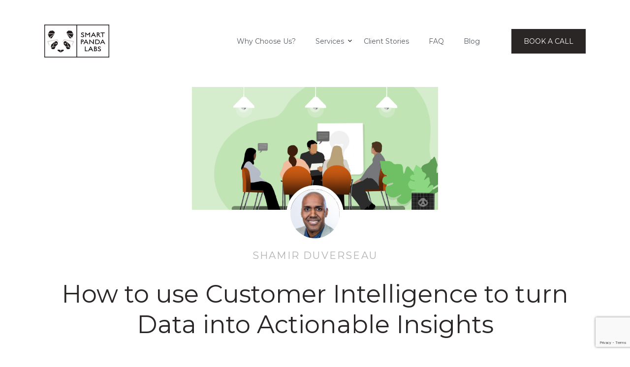

--- FILE ---
content_type: text/html; charset=UTF-8
request_url: https://smartpandalabs.com/blog/customer-intelligence/
body_size: 26765
content:
<!doctype html>
<html class="no-js" lang="en-US">
	<head>
	<meta charset="utf-8">
	<meta http-equiv="x-ua-compatible" content="ie=edge">
<script type="text/javascript">
/* <![CDATA[ */
 var gform;gform||(document.addEventListener("gform_main_scripts_loaded",function(){gform.scriptsLoaded=!0}),document.addEventListener("gform/theme/scripts_loaded",function(){gform.themeScriptsLoaded=!0}),window.addEventListener("DOMContentLoaded",function(){gform.domLoaded=!0}),gform={domLoaded:!1,scriptsLoaded:!1,themeScriptsLoaded:!1,isFormEditor:()=>"function"==typeof InitializeEditor,callIfLoaded:function(o){return!(!gform.domLoaded||!gform.scriptsLoaded||!gform.themeScriptsLoaded&&!gform.isFormEditor()||(gform.isFormEditor()&&console.warn("The use of gform.initializeOnLoaded() is deprecated in the form editor context and will be removed in Gravity Forms 3.1."),o(),0))},initializeOnLoaded:function(o){gform.callIfLoaded(o)||(document.addEventListener("gform_main_scripts_loaded",()=>{gform.scriptsLoaded=!0,gform.callIfLoaded(o)}),document.addEventListener("gform/theme/scripts_loaded",()=>{gform.themeScriptsLoaded=!0,gform.callIfLoaded(o)}),window.addEventListener("DOMContentLoaded",()=>{gform.domLoaded=!0,gform.callIfLoaded(o)}))},hooks:{action:{},filter:{}},addAction:function(o,r,e,t){gform.addHook("action",o,r,e,t)},addFilter:function(o,r,e,t){gform.addHook("filter",o,r,e,t)},doAction:function(o){gform.doHook("action",o,arguments)},applyFilters:function(o){return gform.doHook("filter",o,arguments)},removeAction:function(o,r){gform.removeHook("action",o,r)},removeFilter:function(o,r,e){gform.removeHook("filter",o,r,e)},addHook:function(o,r,e,t,n){null==gform.hooks[o][r]&&(gform.hooks[o][r]=[]);var d=gform.hooks[o][r];null==n&&(n=r+"_"+d.length),gform.hooks[o][r].push({tag:n,callable:e,priority:t=null==t?10:t})},doHook:function(r,o,e){var t;if(e=Array.prototype.slice.call(e,1),null!=gform.hooks[r][o]&&((o=gform.hooks[r][o]).sort(function(o,r){return o.priority-r.priority}),o.forEach(function(o){"function"!=typeof(t=o.callable)&&(t=window[t]),"action"==r?t.apply(null,e):e[0]=t.apply(null,e)})),"filter"==r)return e[0]},removeHook:function(o,r,t,n){var e;null!=gform.hooks[o][r]&&(e=(e=gform.hooks[o][r]).filter(function(o,r,e){return!!(null!=n&&n!=o.tag||null!=t&&t!=o.priority)}),gform.hooks[o][r]=e)}}); 
/* ]]> */
</script>

	<meta name="viewport" content="width=device-width, initial-scale=1">
	<link rel="dns-prefetch" href="https://fonts.gstatic.com"> 
<link rel="preconnect" href="https://fonts.gstatic.com" crossorigin="anonymous">
<link rel="dns-prefetch" href="https://fonts.googleapis.com">
<link rel="stylesheet" href="https://fonts.googleapis.com/css2?family=Montserrat:ital,wght@0,100..900;1,100..900&#038;display=swap">
<meta name='robots' content='index, follow, max-image-preview:large, max-snippet:-1, max-video-preview:-1' />
<script id="cookieyes" type="text/javascript" src="https://cdn-cookieyes.com/client_data/de5218eabb7cf175b887a8dc/script.js"></script>
	<!-- This site is optimized with the Yoast SEO Premium plugin v24.1 (Yoast SEO v24.1) - https://yoast.com/wordpress/plugins/seo/ -->
	<title>Customer Intelligence Data yields Insights | Smart Panda Labs</title>
	<meta name="description" content="Customer intelligence (CI) is the process of collecting and analyzing data. Learn how to collect and act on insights to improve your digital customer experience." />
	<link rel="canonical" href="https://smartpandalabs.com/blog/customer-intelligence/" />
	<meta property="og:locale" content="en_US" />
	<meta property="og:type" content="article" />
	<meta property="og:title" content="How to use Customer Intelligence to turn Data into Actionable Insights" />
	<meta property="og:description" content="Customer intelligence (CI) is the process of collecting and analyzing data. Learn how to collect and act on insights to improve your digital customer experience." />
	<meta property="og:url" content="https://smartpandalabs.com/blog/customer-intelligence/" />
	<meta property="og:site_name" content="Smart Panda Labs" />
	<meta property="article:publisher" content="https://www.facebook.com/smartpandalabs/" />
	<meta property="article:published_time" content="2021-09-30T12:12:00+00:00" />
	<meta property="article:modified_time" content="2025-11-07T17:15:22+00:00" />
	<meta property="og:image" content="https://smartpandalabs.com/wp-content/uploads/2021/09/customer-intelligence-header-2.png" />
	<meta property="og:image:width" content="4320" />
	<meta property="og:image:height" content="2160" />
	<meta property="og:image:type" content="image/png" />
	<meta name="author" content="Shamir Duverseau" />
	<meta name="twitter:card" content="summary_large_image" />
	<meta name="twitter:creator" content="@smartpandalabs" />
	<meta name="twitter:site" content="@smartpandalabs" />
	<meta name="twitter:label1" content="Written by" />
	<meta name="twitter:data1" content="Shamir Duverseau" />
	<meta name="twitter:label2" content="Est. reading time" />
	<meta name="twitter:data2" content="10 minutes" />
	<script type="application/ld+json" class="yoast-schema-graph">{"@context":"https://schema.org","@graph":[{"@type":"Article","@id":"https://smartpandalabs.com/blog/customer-intelligence/#article","isPartOf":{"@id":"https://smartpandalabs.com/blog/customer-intelligence/"},"author":{"name":"Shamir Duverseau","@id":"https://smartpandalabs.com/#/schema/person/657b5bff1c3accd06056924ad2305025"},"headline":"How to use Customer Intelligence to turn Data into Actionable Insights","datePublished":"2021-09-30T12:12:00+00:00","dateModified":"2025-11-07T17:15:22+00:00","mainEntityOfPage":{"@id":"https://smartpandalabs.com/blog/customer-intelligence/"},"wordCount":2155,"commentCount":0,"publisher":{"@id":"https://smartpandalabs.com/#organization"},"image":{"@id":"https://smartpandalabs.com/blog/customer-intelligence/#primaryimage"},"thumbnailUrl":"https://smartpandalabs.com/wp-content/uploads/2021/09/customer-intelligence-header-2.png","articleSection":["Data Analytics and Customer Intelligence"],"inLanguage":"en-US","potentialAction":[{"@type":"CommentAction","name":"Comment","target":["https://smartpandalabs.com/blog/customer-intelligence/#respond"]}]},{"@type":"WebPage","@id":"https://smartpandalabs.com/blog/customer-intelligence/","url":"https://smartpandalabs.com/blog/customer-intelligence/","name":"Customer Intelligence Data yields Insights | Smart Panda Labs","isPartOf":{"@id":"https://smartpandalabs.com/#website"},"primaryImageOfPage":{"@id":"https://smartpandalabs.com/blog/customer-intelligence/#primaryimage"},"image":{"@id":"https://smartpandalabs.com/blog/customer-intelligence/#primaryimage"},"thumbnailUrl":"https://smartpandalabs.com/wp-content/uploads/2021/09/customer-intelligence-header-2.png","datePublished":"2021-09-30T12:12:00+00:00","dateModified":"2025-11-07T17:15:22+00:00","description":"Customer intelligence (CI) is the process of collecting and analyzing data. Learn how to collect and act on insights to improve your digital customer experience.","breadcrumb":{"@id":"https://smartpandalabs.com/blog/customer-intelligence/#breadcrumb"},"inLanguage":"en-US","potentialAction":[{"@type":"ReadAction","target":["https://smartpandalabs.com/blog/customer-intelligence/"]}]},{"@type":"ImageObject","inLanguage":"en-US","@id":"https://smartpandalabs.com/blog/customer-intelligence/#primaryimage","url":"https://smartpandalabs.com/wp-content/uploads/2021/09/customer-intelligence-header-2.png","contentUrl":"https://smartpandalabs.com/wp-content/uploads/2021/09/customer-intelligence-header-2.png","width":4320,"height":2160},{"@type":"BreadcrumbList","@id":"https://smartpandalabs.com/blog/customer-intelligence/#breadcrumb","itemListElement":[{"@type":"ListItem","position":1,"name":"Home","item":"https://smartpandalabs.com/"},{"@type":"ListItem","position":2,"name":"Blog","item":"https://smartpandalabs.com/blog/"},{"@type":"ListItem","position":3,"name":"How to use Customer Intelligence to turn Data into Actionable Insights"}]},{"@type":"WebSite","@id":"https://smartpandalabs.com/#website","url":"https://smartpandalabs.com/","name":"Smart Panda Labs","description":"Marketing expertise meets technical execution.","publisher":{"@id":"https://smartpandalabs.com/#organization"},"potentialAction":[{"@type":"SearchAction","target":{"@type":"EntryPoint","urlTemplate":"https://smartpandalabs.com/?s={search_term_string}"},"query-input":{"@type":"PropertyValueSpecification","valueRequired":true,"valueName":"search_term_string"}}],"inLanguage":"en-US"},{"@type":"Organization","@id":"https://smartpandalabs.com/#organization","name":"Smart Panda Labs","url":"https://smartpandalabs.com/","logo":{"@type":"ImageObject","inLanguage":"en-US","@id":"https://smartpandalabs.com/#/schema/logo/image/","url":"https://smartpandalabs.com/wp-content/uploads/2020/11/spl-horizontal-sm.png","contentUrl":"https://smartpandalabs.com/wp-content/uploads/2020/11/spl-horizontal-sm.png","width":140,"height":71,"caption":"Smart Panda Labs"},"image":{"@id":"https://smartpandalabs.com/#/schema/logo/image/"},"sameAs":["https://www.facebook.com/smartpandalabs/","https://x.com/smartpandalabs"]},{"@type":"Person","@id":"https://smartpandalabs.com/#/schema/person/657b5bff1c3accd06056924ad2305025","name":"Shamir Duverseau","image":{"@type":"ImageObject","inLanguage":"en-US","@id":"https://smartpandalabs.com/#/schema/person/image/","url":"https://secure.gravatar.com/avatar/343b0f54b3fa48537785f5375a60ba08?s=96&d=mm&r=g","contentUrl":"https://secure.gravatar.com/avatar/343b0f54b3fa48537785f5375a60ba08?s=96&d=mm&r=g","caption":"Shamir Duverseau"}}]}</script>
	<!-- / Yoast SEO Premium plugin. -->


<link rel='dns-prefetch' href='//www.lightboxcdn.com' />
<link rel='dns-prefetch' href='//code.jquery.com' />
<link rel='dns-prefetch' href='//smartpandalabs.com' />
<link rel="alternate" type="application/rss+xml" title="Smart Panda Labs &raquo; Feed" href="https://smartpandalabs.com/feed/" />
<link rel="alternate" type="application/rss+xml" title="Smart Panda Labs &raquo; Comments Feed" href="https://smartpandalabs.com/comments/feed/" />
<link rel="alternate" type="application/rss+xml" title="Smart Panda Labs &raquo; How to use Customer Intelligence to turn Data into Actionable Insights Comments Feed" href="https://smartpandalabs.com/blog/customer-intelligence/feed/" />
<script type="text/javascript">
/* <![CDATA[ */
window._wpemojiSettings = {"baseUrl":"https:\/\/s.w.org\/images\/core\/emoji\/15.0.3\/72x72\/","ext":".png","svgUrl":"https:\/\/s.w.org\/images\/core\/emoji\/15.0.3\/svg\/","svgExt":".svg","source":{"concatemoji":"https:\/\/smartpandalabs.com\/wp-includes\/js\/wp-emoji-release.min.js?ver=6.6.2"}};
/*! This file is auto-generated */
!function(i,n){var o,s,e;function c(e){try{var t={supportTests:e,timestamp:(new Date).valueOf()};sessionStorage.setItem(o,JSON.stringify(t))}catch(e){}}function p(e,t,n){e.clearRect(0,0,e.canvas.width,e.canvas.height),e.fillText(t,0,0);var t=new Uint32Array(e.getImageData(0,0,e.canvas.width,e.canvas.height).data),r=(e.clearRect(0,0,e.canvas.width,e.canvas.height),e.fillText(n,0,0),new Uint32Array(e.getImageData(0,0,e.canvas.width,e.canvas.height).data));return t.every(function(e,t){return e===r[t]})}function u(e,t,n){switch(t){case"flag":return n(e,"\ud83c\udff3\ufe0f\u200d\u26a7\ufe0f","\ud83c\udff3\ufe0f\u200b\u26a7\ufe0f")?!1:!n(e,"\ud83c\uddfa\ud83c\uddf3","\ud83c\uddfa\u200b\ud83c\uddf3")&&!n(e,"\ud83c\udff4\udb40\udc67\udb40\udc62\udb40\udc65\udb40\udc6e\udb40\udc67\udb40\udc7f","\ud83c\udff4\u200b\udb40\udc67\u200b\udb40\udc62\u200b\udb40\udc65\u200b\udb40\udc6e\u200b\udb40\udc67\u200b\udb40\udc7f");case"emoji":return!n(e,"\ud83d\udc26\u200d\u2b1b","\ud83d\udc26\u200b\u2b1b")}return!1}function f(e,t,n){var r="undefined"!=typeof WorkerGlobalScope&&self instanceof WorkerGlobalScope?new OffscreenCanvas(300,150):i.createElement("canvas"),a=r.getContext("2d",{willReadFrequently:!0}),o=(a.textBaseline="top",a.font="600 32px Arial",{});return e.forEach(function(e){o[e]=t(a,e,n)}),o}function t(e){var t=i.createElement("script");t.src=e,t.defer=!0,i.head.appendChild(t)}"undefined"!=typeof Promise&&(o="wpEmojiSettingsSupports",s=["flag","emoji"],n.supports={everything:!0,everythingExceptFlag:!0},e=new Promise(function(e){i.addEventListener("DOMContentLoaded",e,{once:!0})}),new Promise(function(t){var n=function(){try{var e=JSON.parse(sessionStorage.getItem(o));if("object"==typeof e&&"number"==typeof e.timestamp&&(new Date).valueOf()<e.timestamp+604800&&"object"==typeof e.supportTests)return e.supportTests}catch(e){}return null}();if(!n){if("undefined"!=typeof Worker&&"undefined"!=typeof OffscreenCanvas&&"undefined"!=typeof URL&&URL.createObjectURL&&"undefined"!=typeof Blob)try{var e="postMessage("+f.toString()+"("+[JSON.stringify(s),u.toString(),p.toString()].join(",")+"));",r=new Blob([e],{type:"text/javascript"}),a=new Worker(URL.createObjectURL(r),{name:"wpTestEmojiSupports"});return void(a.onmessage=function(e){c(n=e.data),a.terminate(),t(n)})}catch(e){}c(n=f(s,u,p))}t(n)}).then(function(e){for(var t in e)n.supports[t]=e[t],n.supports.everything=n.supports.everything&&n.supports[t],"flag"!==t&&(n.supports.everythingExceptFlag=n.supports.everythingExceptFlag&&n.supports[t]);n.supports.everythingExceptFlag=n.supports.everythingExceptFlag&&!n.supports.flag,n.DOMReady=!1,n.readyCallback=function(){n.DOMReady=!0}}).then(function(){return e}).then(function(){var e;n.supports.everything||(n.readyCallback(),(e=n.source||{}).concatemoji?t(e.concatemoji):e.wpemoji&&e.twemoji&&(t(e.twemoji),t(e.wpemoji)))}))}((window,document),window._wpemojiSettings);
/* ]]> */
</script>
<style id='wp-emoji-styles-inline-css' type='text/css'>

	img.wp-smiley, img.emoji {
		display: inline !important;
		border: none !important;
		box-shadow: none !important;
		height: 1em !important;
		width: 1em !important;
		margin: 0 0.07em !important;
		vertical-align: -0.1em !important;
		background: none !important;
		padding: 0 !important;
	}
</style>
<link rel='stylesheet' id='wp-block-library-css' href='https://smartpandalabs.com/wp-includes/css/dist/block-library/style.min.css?ver=6.6.2' type='text/css' media='all' />
<style id='classic-theme-styles-inline-css' type='text/css'>
/*! This file is auto-generated */
.wp-block-button__link{color:#fff;background-color:#32373c;border-radius:9999px;box-shadow:none;text-decoration:none;padding:calc(.667em + 2px) calc(1.333em + 2px);font-size:1.125em}.wp-block-file__button{background:#32373c;color:#fff;text-decoration:none}
</style>
<style id='global-styles-inline-css' type='text/css'>
:root{--wp--preset--aspect-ratio--square: 1;--wp--preset--aspect-ratio--4-3: 4/3;--wp--preset--aspect-ratio--3-4: 3/4;--wp--preset--aspect-ratio--3-2: 3/2;--wp--preset--aspect-ratio--2-3: 2/3;--wp--preset--aspect-ratio--16-9: 16/9;--wp--preset--aspect-ratio--9-16: 9/16;--wp--preset--color--black: #2b2626;--wp--preset--color--cyan-bluish-gray: #abb8c3;--wp--preset--color--white: #ffffff;--wp--preset--color--pale-pink: #f78da7;--wp--preset--color--vivid-red: #cf2e2e;--wp--preset--color--luminous-vivid-orange: #ff6900;--wp--preset--color--luminous-vivid-amber: #fcb900;--wp--preset--color--light-green-cyan: #7bdcb5;--wp--preset--color--vivid-green-cyan: #00d084;--wp--preset--color--pale-cyan-blue: #8ed1fc;--wp--preset--color--vivid-cyan-blue: #0693e3;--wp--preset--color--vivid-purple: #9b51e0;--wp--preset--color--green: #6cc160;--wp--preset--color--green-bright: #00ce1b;--wp--preset--color--gray: #777777;--wp--preset--gradient--vivid-cyan-blue-to-vivid-purple: linear-gradient(135deg,rgba(6,147,227,1) 0%,rgb(155,81,224) 100%);--wp--preset--gradient--light-green-cyan-to-vivid-green-cyan: linear-gradient(135deg,rgb(122,220,180) 0%,rgb(0,208,130) 100%);--wp--preset--gradient--luminous-vivid-amber-to-luminous-vivid-orange: linear-gradient(135deg,rgba(252,185,0,1) 0%,rgba(255,105,0,1) 100%);--wp--preset--gradient--luminous-vivid-orange-to-vivid-red: linear-gradient(135deg,rgba(255,105,0,1) 0%,rgb(207,46,46) 100%);--wp--preset--gradient--very-light-gray-to-cyan-bluish-gray: linear-gradient(135deg,rgb(238,238,238) 0%,rgb(169,184,195) 100%);--wp--preset--gradient--cool-to-warm-spectrum: linear-gradient(135deg,rgb(74,234,220) 0%,rgb(151,120,209) 20%,rgb(207,42,186) 40%,rgb(238,44,130) 60%,rgb(251,105,98) 80%,rgb(254,248,76) 100%);--wp--preset--gradient--blush-light-purple: linear-gradient(135deg,rgb(255,206,236) 0%,rgb(152,150,240) 100%);--wp--preset--gradient--blush-bordeaux: linear-gradient(135deg,rgb(254,205,165) 0%,rgb(254,45,45) 50%,rgb(107,0,62) 100%);--wp--preset--gradient--luminous-dusk: linear-gradient(135deg,rgb(255,203,112) 0%,rgb(199,81,192) 50%,rgb(65,88,208) 100%);--wp--preset--gradient--pale-ocean: linear-gradient(135deg,rgb(255,245,203) 0%,rgb(182,227,212) 50%,rgb(51,167,181) 100%);--wp--preset--gradient--electric-grass: linear-gradient(135deg,rgb(202,248,128) 0%,rgb(113,206,126) 100%);--wp--preset--gradient--midnight: linear-gradient(135deg,rgb(2,3,129) 0%,rgb(40,116,252) 100%);--wp--preset--font-size--small: 13px;--wp--preset--font-size--medium: 20px;--wp--preset--font-size--large: 36px;--wp--preset--font-size--x-large: 42px;--wp--preset--spacing--20: 0.44rem;--wp--preset--spacing--30: 0.67rem;--wp--preset--spacing--40: 1rem;--wp--preset--spacing--50: 1.5rem;--wp--preset--spacing--60: 2.25rem;--wp--preset--spacing--70: 3.38rem;--wp--preset--spacing--80: 5.06rem;--wp--preset--shadow--natural: 6px 6px 9px rgba(0, 0, 0, 0.2);--wp--preset--shadow--deep: 12px 12px 50px rgba(0, 0, 0, 0.4);--wp--preset--shadow--sharp: 6px 6px 0px rgba(0, 0, 0, 0.2);--wp--preset--shadow--outlined: 6px 6px 0px -3px rgba(255, 255, 255, 1), 6px 6px rgba(0, 0, 0, 1);--wp--preset--shadow--crisp: 6px 6px 0px rgba(0, 0, 0, 1);}:where(.is-layout-flex){gap: 0.5em;}:where(.is-layout-grid){gap: 0.5em;}body .is-layout-flex{display: flex;}.is-layout-flex{flex-wrap: wrap;align-items: center;}.is-layout-flex > :is(*, div){margin: 0;}body .is-layout-grid{display: grid;}.is-layout-grid > :is(*, div){margin: 0;}:where(.wp-block-columns.is-layout-flex){gap: 2em;}:where(.wp-block-columns.is-layout-grid){gap: 2em;}:where(.wp-block-post-template.is-layout-flex){gap: 1.25em;}:where(.wp-block-post-template.is-layout-grid){gap: 1.25em;}.has-black-color{color: var(--wp--preset--color--black) !important;}.has-cyan-bluish-gray-color{color: var(--wp--preset--color--cyan-bluish-gray) !important;}.has-white-color{color: var(--wp--preset--color--white) !important;}.has-pale-pink-color{color: var(--wp--preset--color--pale-pink) !important;}.has-vivid-red-color{color: var(--wp--preset--color--vivid-red) !important;}.has-luminous-vivid-orange-color{color: var(--wp--preset--color--luminous-vivid-orange) !important;}.has-luminous-vivid-amber-color{color: var(--wp--preset--color--luminous-vivid-amber) !important;}.has-light-green-cyan-color{color: var(--wp--preset--color--light-green-cyan) !important;}.has-vivid-green-cyan-color{color: var(--wp--preset--color--vivid-green-cyan) !important;}.has-pale-cyan-blue-color{color: var(--wp--preset--color--pale-cyan-blue) !important;}.has-vivid-cyan-blue-color{color: var(--wp--preset--color--vivid-cyan-blue) !important;}.has-vivid-purple-color{color: var(--wp--preset--color--vivid-purple) !important;}.has-black-background-color{background-color: var(--wp--preset--color--black) !important;}.has-cyan-bluish-gray-background-color{background-color: var(--wp--preset--color--cyan-bluish-gray) !important;}.has-white-background-color{background-color: var(--wp--preset--color--white) !important;}.has-pale-pink-background-color{background-color: var(--wp--preset--color--pale-pink) !important;}.has-vivid-red-background-color{background-color: var(--wp--preset--color--vivid-red) !important;}.has-luminous-vivid-orange-background-color{background-color: var(--wp--preset--color--luminous-vivid-orange) !important;}.has-luminous-vivid-amber-background-color{background-color: var(--wp--preset--color--luminous-vivid-amber) !important;}.has-light-green-cyan-background-color{background-color: var(--wp--preset--color--light-green-cyan) !important;}.has-vivid-green-cyan-background-color{background-color: var(--wp--preset--color--vivid-green-cyan) !important;}.has-pale-cyan-blue-background-color{background-color: var(--wp--preset--color--pale-cyan-blue) !important;}.has-vivid-cyan-blue-background-color{background-color: var(--wp--preset--color--vivid-cyan-blue) !important;}.has-vivid-purple-background-color{background-color: var(--wp--preset--color--vivid-purple) !important;}.has-black-border-color{border-color: var(--wp--preset--color--black) !important;}.has-cyan-bluish-gray-border-color{border-color: var(--wp--preset--color--cyan-bluish-gray) !important;}.has-white-border-color{border-color: var(--wp--preset--color--white) !important;}.has-pale-pink-border-color{border-color: var(--wp--preset--color--pale-pink) !important;}.has-vivid-red-border-color{border-color: var(--wp--preset--color--vivid-red) !important;}.has-luminous-vivid-orange-border-color{border-color: var(--wp--preset--color--luminous-vivid-orange) !important;}.has-luminous-vivid-amber-border-color{border-color: var(--wp--preset--color--luminous-vivid-amber) !important;}.has-light-green-cyan-border-color{border-color: var(--wp--preset--color--light-green-cyan) !important;}.has-vivid-green-cyan-border-color{border-color: var(--wp--preset--color--vivid-green-cyan) !important;}.has-pale-cyan-blue-border-color{border-color: var(--wp--preset--color--pale-cyan-blue) !important;}.has-vivid-cyan-blue-border-color{border-color: var(--wp--preset--color--vivid-cyan-blue) !important;}.has-vivid-purple-border-color{border-color: var(--wp--preset--color--vivid-purple) !important;}.has-vivid-cyan-blue-to-vivid-purple-gradient-background{background: var(--wp--preset--gradient--vivid-cyan-blue-to-vivid-purple) !important;}.has-light-green-cyan-to-vivid-green-cyan-gradient-background{background: var(--wp--preset--gradient--light-green-cyan-to-vivid-green-cyan) !important;}.has-luminous-vivid-amber-to-luminous-vivid-orange-gradient-background{background: var(--wp--preset--gradient--luminous-vivid-amber-to-luminous-vivid-orange) !important;}.has-luminous-vivid-orange-to-vivid-red-gradient-background{background: var(--wp--preset--gradient--luminous-vivid-orange-to-vivid-red) !important;}.has-very-light-gray-to-cyan-bluish-gray-gradient-background{background: var(--wp--preset--gradient--very-light-gray-to-cyan-bluish-gray) !important;}.has-cool-to-warm-spectrum-gradient-background{background: var(--wp--preset--gradient--cool-to-warm-spectrum) !important;}.has-blush-light-purple-gradient-background{background: var(--wp--preset--gradient--blush-light-purple) !important;}.has-blush-bordeaux-gradient-background{background: var(--wp--preset--gradient--blush-bordeaux) !important;}.has-luminous-dusk-gradient-background{background: var(--wp--preset--gradient--luminous-dusk) !important;}.has-pale-ocean-gradient-background{background: var(--wp--preset--gradient--pale-ocean) !important;}.has-electric-grass-gradient-background{background: var(--wp--preset--gradient--electric-grass) !important;}.has-midnight-gradient-background{background: var(--wp--preset--gradient--midnight) !important;}.has-small-font-size{font-size: var(--wp--preset--font-size--small) !important;}.has-medium-font-size{font-size: var(--wp--preset--font-size--medium) !important;}.has-large-font-size{font-size: var(--wp--preset--font-size--large) !important;}.has-x-large-font-size{font-size: var(--wp--preset--font-size--x-large) !important;}
:where(.wp-block-post-template.is-layout-flex){gap: 1.25em;}:where(.wp-block-post-template.is-layout-grid){gap: 1.25em;}
:where(.wp-block-columns.is-layout-flex){gap: 2em;}:where(.wp-block-columns.is-layout-grid){gap: 2em;}
:root :where(.wp-block-pullquote){font-size: 1.5em;line-height: 1.6;}
</style>
<link rel='stylesheet' id='superboss-styles-css' href='https://smartpandalabs.com/wp-content/themes/smartpandalabs/assets/css/main.min.css' type='text/css' media='all' />
<link rel='stylesheet' id='jqueryUI-css' href='https://smartpandalabs.com/wp-content/themes/smartpandalabs/assets/css/lib/jqueryUI/jquery-ui.min.css' type='text/css' media='all' />
<script type="text/javascript" async="async" src="https://www.lightboxcdn.com/vendor/84cd84ff-efb2-43c0-8392-265806c9e78e/lightbox_speed.js" id="digioh-low-impact-js"></script>
<script type="text/javascript" src="https://smartpandalabs.com/wp-includes/js/jquery/jquery.min.js?ver=3.7.1" id="jquery-core-js"></script>
<script type="text/javascript" src="https://smartpandalabs.com/wp-includes/js/jquery/jquery-migrate.min.js?ver=3.4.1" id="jquery-migrate-js"></script>
<script type="text/javascript" src="https://smartpandalabs.com/wp-content/themes/smartpandalabs/assets/js/modernizr.js?ver=6.6.2" id="modernizr-js"></script>
<link rel="https://api.w.org/" href="https://smartpandalabs.com/wp-json/" /><link rel="alternate" title="JSON" type="application/json" href="https://smartpandalabs.com/wp-json/wp/v2/posts/10490" /><link rel="EditURI" type="application/rsd+xml" title="RSD" href="https://smartpandalabs.com/xmlrpc.php?rsd" />
<meta name="generator" content="WordPress 6.6.2" />
<link rel='shortlink' href='https://smartpandalabs.com/?p=10490' />
<link rel="alternate" title="oEmbed (JSON)" type="application/json+oembed" href="https://smartpandalabs.com/wp-json/oembed/1.0/embed?url=https%3A%2F%2Fsmartpandalabs.com%2Fblog%2Fcustomer-intelligence%2F" />
<link rel="alternate" title="oEmbed (XML)" type="text/xml+oembed" href="https://smartpandalabs.com/wp-json/oembed/1.0/embed?url=https%3A%2F%2Fsmartpandalabs.com%2Fblog%2Fcustomer-intelligence%2F&#038;format=xml" />
<link rel="pingback" href="https://smartpandalabs.com/xmlrpc.php"><style type="text/css">.recentcomments a{display:inline !important;padding:0 !important;margin:0 !important;}</style><style type="text/css">.broken_link, a.broken_link {
	text-decoration: line-through;
}</style><link rel="icon" href="https://smartpandalabs.com/wp-content/uploads/2020/09/cropped-panda-favicon-2-32x32.jpg" sizes="32x32" />
<link rel="icon" href="https://smartpandalabs.com/wp-content/uploads/2020/09/cropped-panda-favicon-2-192x192.jpg" sizes="192x192" />
<link rel="apple-touch-icon" href="https://smartpandalabs.com/wp-content/uploads/2020/09/cropped-panda-favicon-2-180x180.jpg" />
<meta name="msapplication-TileImage" content="https://smartpandalabs.com/wp-content/uploads/2020/09/cropped-panda-favicon-2-270x270.jpg" />
		<style type="text/css" id="wp-custom-css">
			.wp-block-image img {
    height:auto;
}		</style>
			<script src="https://cdn.optimizely.com/js/187647404.js"></script>
<script type="text/javascript" src="//c.webtrends-optimize.com/acs/accounts/e9946edc-6d7b-4da5-9aa1-ea44785dbf1c/js/wt.js"></script>


<!-- Tealium data layer -->
<script type="text/javascript">
    var utag_data = {
        "site_name": "Smart Panda Labs",
        "site_description": "",
        "page_type": "page",
        "post_id": "",
        "post_title": "",
        "post_author": "",
        "post_date": "",
        "user_role": "guest"
    };
</script>
<!-- Loading Tealium script asynchronously -->
<script type="text/javascript">
    if (document.domain === "smartpandalabs.com") { tealium_container_env = "prod" } else { tealium_container_env = "dev"}
    (function(a,b,c,d){
    a='https://tags.tiqcdn.com/utag/smartpandalabs-training/smartpandalabs.com/'+tealium_container_env+'/utag.js';
    b=document;c='script';d=b.createElement(c);d.src=a;d.type='text/java'+c;d.async=true;
    a=b.getElementsByTagName(c)[0];a.parentNode.insertBefore(d,a);
    })();
</script>
<meta name="google-site-verification" content="cSAZ1zvZ7sPgMeWKqme5lI4WCmUU4AhcGVmXjfBUYXM" />

<!-- Google Tag Manager -->
<script>(function(w,d,s,l,i){w[l]=w[l]||[];w[l].push({'gtm.start':
new Date().getTime(),event:'gtm.js'});var f=d.getElementsByTagName(s)[0],
j=d.createElement(s),dl=l!='dataLayer'?'&l='+l:'';j.async=true;j.src=
'https://www.googletagmanager.com/gtm.js?id='+i+dl;f.parentNode.insertBefore(j,f);
})(window,document,'script','dataLayer','GTM-5HDC');</script>
<!-- End Google Tag Manager -->
<!--stack adapt-->
<script>!function(s,a,e,v,n,t,z){if(s.saq)return;n=s.saq=function(){n.callMethod?n.callMethod.apply(n,arguments):n.queue.push(arguments)};if(!s._saq)s._saq=n;n.push=n;n.loaded=!0;n.version='1.0';n.queue=[];t=a.createElement(e);t.async=!0;t.src=v;z=a.getElementsByTagName(e)[0];z.parentNode.insertBefore(t,z)}(window,document,'script','https://tags.srv.stackadapt.com/events.js');saq('ts', 'WK5v4jEQfxswV6NNQRVVig');</script>

<!-- blueshift-->
<script type="text/javascript">
window._blueshiftid='c73b5f00381946224f1648c23bef2b6b';window.blueshift=window.blueshift||[];if(blueshift.constructor===Array){blueshift.load=function(){var d=function(a){return function(){blueshift.push([a].concat(Array.prototype.slice.call(arguments,0)))}},e=["identify","track","click","pageload","capture","retarget"];for(var f=0;f<e.length;f++)blueshift[e[f]]=d(e[f])};}
blueshift.load();
blueshift.pageload();
if(blueshift.constructor===Array){(function(){var b=document.createElement("script");b.type="text/javascript",b.async=!0,b.src=("https:"===document.location.protocol?"https:":"http:")+"//cdn.getblueshift.com/blueshift.js";var c=document.getElementsByTagName("script")[0];c.parentNode.insertBefore(b,c);})()}
</script></head>
	<body class="post-template-default single single-post postid-10490 single-format-standard fs-grid woocommerce-active">
<!-- Google Tag Manager (noscript) -->
<noscript><iframe src="https://www.googletagmanager.com/ns.html?id=GTM-5HDC"
height="0" width="0" style="display:none;visibility:hidden"></iframe></noscript>
<!-- End Google Tag Manager (noscript) -->

		<a class="skip-link offscreen screen-reader-text" href="#page">Skip to content</a>
		<!--[if IE]>
		<div class="alert alert-warning">
			You are using an &lt;strong&gt;outdated&lt;/strong&gt; browser. Please &lt;a href=&quot;http://browsehappy.com/&quot;&gt;upgrade your browser&lt;/a&gt; to improve your experience.		</div>
		<![endif]-->
		<header class="header">
	<div class="container">
		<a class="header-logo" href="https://smartpandalabs.com/">
			<img src="https://smartpandalabs.com/wp-content/uploads/2020/09/SPL_Logo-1.svg" class="header-logo-primary" alt="Smart Panda Labs">
			<img src="https://smartpandalabs.com/wp-content/uploads/2020/09/spl_logo-panda-1.svg" class="header-logo-sticky" alt="Smart Panda Labs">
		</a>
		<nav class="main-navigation">
			<div class="menu-main-container"><ul id="menu-main" class="menu menu-main"><li id="menu-item-12017" class="menu-item menu-item-type-post_type menu-item-object-page menu-item-12017"><a href="https://smartpandalabs.com/digital-experience-agency/">Why Choose Us?</a></li>
<li id="menu-item-12018" class="menu-item menu-item-type-post_type menu-item-object-page menu-item-has-children menu-item-12018"><a href="https://smartpandalabs.com/services/">Services</a>
<ul class="sub-menu">
	<li id="menu-item-12021" class="menu-item menu-item-type-post_type menu-item-object-page menu-item-12021"><a href="https://smartpandalabs.com/services/website-optimization/">Experience Optimization</a></li>
	<li id="menu-item-12020" class="menu-item menu-item-type-post_type menu-item-object-page menu-item-12020"><a href="https://smartpandalabs.com/services/email-sms-optimization/">Lifecycle Optimization</a></li>
	<li id="menu-item-12382" class="menu-item menu-item-type-post_type menu-item-object-page menu-item-12382"><a href="https://smartpandalabs.com/services/digital-strategy-roadmap/">DX Strategy Roadmap</a></li>
</ul>
</li>
<li id="menu-item-165" class="menu-item menu-item-type-post_type menu-item-object-page menu-item-165"><a href="https://smartpandalabs.com/case-studies/">Client Stories</a></li>
<li id="menu-item-13184" class="menu-item menu-item-type-post_type menu-item-object-page menu-item-13184"><a href="https://smartpandalabs.com/faq/">FAQ</a></li>
<li id="menu-item-166" class="menu-item menu-item-type-post_type menu-item-object-page current_page_parent menu-item-166"><a href="https://smartpandalabs.com/blog/">Blog</a></li>
<li id="menu-item-12015" class="nav-button menu-item menu-item-type-custom menu-item-object-custom menu-item-12015"><a target="_blank" rel="noopener" href="https://calendly.com/sduverseau/spl-initial-discovery">BOOK A CALL</a></li>
</ul></div>		</nav>
		<button tabindex="0" class="mobile-navigation-handle js-mobile-navigation-handle">Menu</button>
	</div>
</header>
		<div class="page-wrapper js-mobile-navigation-push">
			<main id="page" class="page" tabindex="-1" role="document">
<article id="post-10490" class="post-10490 post type-post status-publish format-standard has-post-thumbnail hentry category-data-analytics-and-customer-intelligence page-content">
	<div class="container">
		<div class="masthead">
			<div class="masthead-content">
								<figure class="responsive-image">
					<img width="4320" height="2160" src="https://smartpandalabs.com/wp-content/uploads/2021/09/customer-intelligence-header-2.png" class="attachment-post-thumbnail size-post-thumbnail wp-post-image" alt="" decoding="async" fetchpriority="high" srcset="https://smartpandalabs.com/wp-content/uploads/2021/09/customer-intelligence-header-2.png 4320w, https://smartpandalabs.com/wp-content/uploads/2021/09/customer-intelligence-header-2-300x150.png 300w, https://smartpandalabs.com/wp-content/uploads/2021/09/customer-intelligence-header-2-1024x512.png 1024w, https://smartpandalabs.com/wp-content/uploads/2021/09/customer-intelligence-header-2-768x384.png 768w, https://smartpandalabs.com/wp-content/uploads/2021/09/customer-intelligence-header-2-1536x768.png 1536w, https://smartpandalabs.com/wp-content/uploads/2021/09/customer-intelligence-header-2-2048x1024.png 2048w" sizes="(max-width: 4320px) 100vw, 4320px" />				</figure>
							    <div class="masthead-author">
			    				    	<figure class="masthead-author-image responsive-image">
			    		<img alt='' src='https://secure.gravatar.com/avatar/343b0f54b3fa48537785f5375a60ba08?s=250&#038;d=mm&#038;r=g' srcset='https://secure.gravatar.com/avatar/343b0f54b3fa48537785f5375a60ba08?s=500&#038;d=mm&#038;r=g 2x' class='avatar avatar-250 photo' height='250' width='250' decoding='async'/>			    	</figure>
			    				    	<div class="block-heading">Shamir Duverseau</div>
				</div>
			    <h1 class="masthead-heading page-title">How to use Customer Intelligence to turn Data into Actionable Insights</h1>
			</div>
		</div>
	</div>
	<div class="container text-container">
		<div class="rich-text-element block-core-paragraph rich-text align-block-">
<p>In an increasingly competitive consumer market, brands that get ahead are the ones that best meet their customer needs—and then some. Once nice to have, customer loyalty is now <a href="https://media.bain.com/Images/BB_Prescription_cutting_costs.pdf" target="_blank" rel="noreferrer noopener">critical to profitability</a> and sustainable growth.&nbsp;</p>
</div>

<div class="rich-text-element block-core-paragraph rich-text align-block-">
<p>In order to achieve this, you need to collect data on what matters to your individual customers and understand how to act on it.</p>
</div>

<div class="rich-text-element block-core-paragraph rich-text align-block-">
<p>Enter customer intelligence.&nbsp;</p>
</div>

<div class="rich-text-element block-core-paragraph rich-text align-block-">
<p>Customer intelligence (CI) is the process of collecting and analyzing customer data in order to make more strategic, informed, and customer-focused decisions.&nbsp;</p>
</div>

<div class="rich-text-element block-core-paragraph rich-text align-block-">
<p>In this article, we’ll walk you through how to collect and efficiently action customer data.&nbsp;</p>
</div>

<div class="rich-text-element block-core-heading rich-text align-block-">
<h2 class="wp-block-heading">Table of Contents</h2>
</div>

<div class="rich-text-element block-core-list rich-text align-block-none">
<ul class="wp-block-list">
<li><a href="https://smartpandalabs.com/blog/customer-intelligence/#how-customer-intelligence-enhances-the-digital-customer-experience">How customer intelligence enhances the digital customer experience</a></li>



<li><a href="https://smartpandalabs.com/blog/customer-intelligence/#what-is-a-customer-intelligence-platform">What is a customer intelligence platform (and how to adopt one)</a></li>



<li><a href="https://smartpandalabs.com/blog/customer-intelligence/#a-strategy-to-maximizing-conversions-and-customer-relationships">A strategy to maximizing conversions and customer relationships with customer intelligence</a></li>



<li><a href="https://smartpandalabs.com/blog/customer-intelligence/#key-takeaways">Key takeaways</a></li>
</ul>
</div>

<div class="rich-text-element block-core-heading rich-text align-block-">
<h2 class="wp-block-heading" id="how-customer-intelligence-enhances-the-digital-customer-experience">How customer intelligence enhances the digital customer experience</h2>
</div>

<div class="rich-text-element block-core-paragraph rich-text align-block-">
<p>Customers expect you to know who they are. They demand personalized experiences, tailored support, and meaningful customer journeys.&nbsp;</p>
</div>

<div class="rich-text-element block-core-paragraph rich-text align-block-">
<p>Of course, building or enhancing a personalized end-to-end customer journey is impossible without robust customer data and analytics.</p>
</div>

<div class="rich-text-element block-core-paragraph rich-text align-block-">
<p>In today’s digital age, customers won’t accept accidents (e.g. getting targeted for a customer segment they don’t belong to). They expect thoughtful, intentional, and above all, relevant marketing. But while customer intelligence is critical to the customer experience, it isn’t always easy to get.&nbsp;</p>
</div>

<div class="rich-text-element block-core-paragraph rich-text align-block-">
<p>Customer service calls and focus groups are a piece of the puzzle, but when it comes to scalable strategies, you need to think about big data. And from there, what to do with it.&nbsp;</p>
</div>

<div class="rich-text-element block-core-heading rich-text align-block-">
<h3 class="wp-block-heading">What does customer intelligence empower you with?&nbsp;</h3>
</div>

<div class="rich-text-element block-core-paragraph rich-text align-block-">
<p>Customer intelligence helps marketers reach the right people, at the right time, and in the right way. Here are some examples of what customer intelligence may help you understand:</p>
</div>

<div class="rich-text-element block-core-list rich-text align-block-none">
<ul class="wp-block-list">
<li>The most effective path to conversion on your site</li>



<li>Which paid ads are generating the highest quality leads</li>



<li>Trends among converters (as well as sticking points surrounding those that bounce, show hesitancy, or churn)</li>
</ul>
</div>

<div class="rich-text-element block-core-paragraph rich-text align-block-">
<p>Besides customer behavior-based data, CI can also tell you who your audience is and why they are interested in your product.&nbsp;</p>
</div>

<div class="rich-text-element block-core-paragraph rich-text align-block-">
<p>At SPL, we recently <a href="https://smartpandalabs.com/case-studies/mit-executive-education-customer-journey/" target="_blank" rel="noreferrer noopener" class="broken_link">did just this</a> with our client, MIT Sloan Executive Education (MSEE). Our team focused on better understanding the participants in their higher education program, prospective or past. We asked questions like:</p>
</div>

<div class="rich-text-element block-core-list rich-text align-block-none">
<ul class="wp-block-list">
<li>Who are they?</li>



<li>Why are they interested in executive education?</li>



<li>How can their journey be improved and simplified?</li>



<li>How can we leverage what we know about past participants to help us attract more prospects?</li>
</ul>
</div>

<div class="rich-text-element block-core-paragraph rich-text align-block-">
<p>From there, we built an omnichannel marketing program based on these specific personas and their unique needs and desires.&nbsp;</p>
</div>

<div class="rich-text-element block-core-paragraph rich-text align-block-">
<p>Empowered with this information, MSEE received thousands of new leads and email subscribers, generating a 111% increase in their database and a 67% increase in conversion rate.&nbsp;</p>
</div>

<div class="rich-text-element block-core-paragraph rich-text align-block-">
<p>Once you are armed with customer intelligence, you can make smarter, more strategic business decisions in a faster, more cost-efficient manner.&nbsp;&nbsp;</p>
</div>

<div class="rich-text-element block-core-heading rich-text align-block-">
<h3 class="wp-block-heading">Which insights can you glean from customer intelligence?</h3>
</div>

<div class="rich-text-element block-core-paragraph rich-text align-block-">
<p>While the personas and journeys will vary by industry and even customer segment, every business can benefit from increased customer intelligence.&nbsp;</p>
</div>

<div class="rich-text-element block-core-paragraph rich-text align-block-">
<p>Continuing with the MSEE example above, after analyzing past and prospective program participants, one insight was that database marketing campaigns were not segmented. This led to a lack of personalization and tailored automation, leading to low engagement and insufficient repeat registrations. In short, remarketing efforts were poorly designed and loosely targeted.&nbsp;</p>
</div>

<div class="rich-text-element block-core-paragraph rich-text align-block-">
<p>By simply segmenting the database and automating key communication campaigns, MSEE was able to drive a 21% increase in click-through rate (CTR) via email marketing efforts.&nbsp;</p>
</div>

<div class="rich-text-element block-core-paragraph rich-text align-block-">
<p>Let’s consider how CI can help organizations across a few other industries:</p>
</div>

<div class="rich-text-element block-core-list rich-text align-block-none">
<ul class="wp-block-list">
<li><strong>In travel,</strong> the decision-making process tends to be <a href="http://www.travelmarketreport.com/articles/Consumers-Visit-38-Sites-Before-Booking-Expedia-Says" target="_blank" rel="noreferrer noopener">long and carefully deliberated</a>. Any way to facilitate the buying journey can speed up sales while keeping customers happy. For example, <a href="https://amadeus.com/documents/en/travel-industry/report/online-travel-2020-evolve-expand-expire.pdf" target="_blank" rel="noreferrer noopener">digital tour operators</a> are emerging to beat out the competition’s glossy brochures with speed and personalization.</li>



<li><strong>In real estate, </strong>understanding buyer intent can help you gauge the likelihood of customers committed to buying in X timeframe, so you can prioritize those leads in your sales funnel.</li>



<li><strong>In healthcare,</strong> privacy compliance dominates patient data handling priorities. But healthcare professionals across departments still need access to patient information to deliver personalized service. For example, with a centralized and segmented data system, a practice’s outreach team can immediately alert patients who suffer from chronic migraines when a new treatment or recommendation becomes available.</li>
</ul>
</div>

<div class="rich-text-element block-core-heading rich-text align-block-">
<h2 class="wp-block-heading" id="what-is-a-customer-intelligence-platform">What is a customer intelligence platform (and how to adopt one)</h2>
</div>

<div class="rich-text-element block-core-paragraph rich-text align-block-">
<p>Now that we’ve (hopefully) sold you on the importance of customer intelligence, let’s dive into what it actually looks like. You have customer data, but it’s likely living in disparate systems and your team may or may not have taken the time to thoroughly analyze how it all works together.&nbsp;</p>
</div>

<div class="rich-text-element block-core-paragraph rich-text align-block-">
<p>The first step toward building a customer intelligence platform is to centralize this data and make sure it’s accessible and approachable to relevant team members and stakeholders.&nbsp;</p>
</div>

<div class="rich-text-element block-core-heading rich-text align-block-">
<h3 class="wp-block-heading">Investing in the right technology</h3>
</div>

<div class="rich-text-element block-core-paragraph rich-text align-block-">
<p>Investing in any <a href="https://smartpandalabs.com/blog/martech-stack/" target="_blank" rel="noreferrer noopener">martech solution</a> is a matter of finding the right vendor for your needs, customer journey, and goals, and using it to its full potential.</p>
</div>

<div class="rich-text-element block-core-paragraph rich-text align-block-">
<p>With CI platforms, it’s important to note that as cookies are less and less accepted and stored, you’ll want a customer intelligence platform that stitches together visitor data.&nbsp;</p>
</div>

<div class="rich-text-element block-core-paragraph rich-text align-block-">
<p>For a business with products or services that require longer considerations, it’s increasingly important for awareness channels like paid advertising to, at a minimum, focus on ensuring that the site visitor is incentivized to give up a trackable piece of information like an email address or phone number. This stitchable data will enable your team to later connect the dots back to that channel as the first touchpoint.&nbsp;</p>
</div>

<div class="rich-text-element block-core-paragraph rich-text align-block-">
<p>It’s also important to consider the features that matter to your business. Similar to any other digital tool, CI platforms offer varied feature sets.&nbsp;</p>
</div>

<div class="rich-text-element block-core-paragraph rich-text align-block-">
<p>For example, some may come with global, multilingual support, while others only offer support in one language. You’ll also need to consider speed, the importance of existing vs. new data (e.g. if you want to leverage your CI primarily to analyze existing data streams or to also help you implement new ones, like surveys and engagements), and so on.</p>
</div>

<div class="rich-text-element block-core-heading rich-text align-block-">
<h3 class="wp-block-heading">Why AI is becoming a critical component</h3>
</div>

<div class="rich-text-element block-core-paragraph rich-text align-block-">
<p>Machine learning can help marketers make sense of big data, as well as determine how it applies to the <a href="https://smartpandalabs.com/blog/business-intelligence-for-marketing/" target="_blank" rel="noreferrer noopener">business intelligence</a> process.</p>
</div>

<div class="rich-text-element block-core-paragraph rich-text align-block-">
<p>Artificial intelligence (AI) is what enables your business to continuously seek the best options for customers on their buying journeys. AI can consider the differences between potential buyer A and potential buyer B and deliver them simultaneous yet multivariate experiences—at scale.</p>
</div>

<div class="rich-text-element block-core-heading rich-text align-block-">
<h2 class="wp-block-heading" id="a-strategy-to-maximizing-conversions-and-customer-relationships">A strategy to maximizing conversions and customer relationships with customer intelligence</h2>
</div>

<div class="rich-text-element block-core-paragraph rich-text align-block-">
<p>Now that you have some ideas for getting started, let’s talk about how you can utilize customer intelligence to achieve critical growth goals and build out a more delightful digital customer experience.</p>
</div>

<div class="rich-text-element block-core-heading rich-text align-block-">
<h3 class="wp-block-heading">1. Create a customer intelligence strategy</h3>
</div>

<div class="rich-text-element block-core-paragraph rich-text align-block-">
<p>A great customer intelligence strategy comes together once your data sources are centralized. So, a great first step is ensuring your CI, CRM, demand-side platforms (DSPs), and <a href="https://smartpandalabs.com/blog/customer-data-platform/" target="_blank" rel="noreferrer noopener">customer data platforms (CDPs)</a> work together for storing customer intelligence data.&nbsp;</p>
</div>

<div class="rich-text-element block-core-paragraph rich-text align-block-">
<p>Centralizing the information that each of these systems holds is critical to providing team members and stakeholders with a 360 view of the customer experience.&nbsp;</p>
</div>

<div class="rich-text-element block-core-paragraph rich-text align-block-">
<p>Here, you might ask questions like:</p>
</div>

<div class="rich-text-element block-core-list rich-text align-block-none">
<ul class="wp-block-list">
<li>What data do we collect on customers in each of these disparate systems?</li>



<li>Is there any unnecessary overlap or duplication happening?</li>



<li>Is the data collected actionable, or does it first need to be analyzed?</li>
</ul>
</div>

<div class="rich-text-element block-core-paragraph rich-text align-block-">
<p>Answering these questions can help you start to build a customer-centric strategy based on the tools you have in place, as well as recognize deficiencies and find the right products or people to fill in any gaps.&nbsp;</p>
</div>

<div class="rich-text-element block-core-heading rich-text align-block-">
<h3 class="wp-block-heading">2. Accelerate the digital maturity process</h3>
</div>

<div class="rich-text-element block-core-paragraph rich-text align-block-">
<p>Once you’ve answered the questions outlined above your strategy will begin to form. This next stage is all about enhancing your organization’s customer analytics and ability to collect and present data in an actionable way.&nbsp;</p>
</div>

<div class="rich-text-element block-core-paragraph rich-text align-block-">
<p>It starts in the boardroom, getting senior leaders on board to drive a shift in company culture. And, as we all know, it’s easiest to get buy-in when you can prove through metrics, market research, and behavioral data how the actions you want to take will positively impact the business’ bottom line.&nbsp;</p>
</div>

<div class="rich-text-element block-core-paragraph rich-text align-block-">
<p>While some aspects of your strategy may be longer-tailed, think through any faster changes you might make for quick proof of concept.&nbsp;</p>
</div>

<div class="rich-text-element block-core-heading rich-text align-block-">
<h3 class="wp-block-heading">3. Utilizing customer data to improve the digital experience&nbsp;</h3>
</div>

<div class="rich-text-element block-core-paragraph rich-text align-block-">
<p>So now, you’ve implemented new technology and fostered a culture that puts the digital experience first. The million-dollar question becomes: what do you do with all this data?</p>
</div>

<div class="rich-text-element block-core-heading rich-text align-block-">
<h4 class="wp-block-heading">Customer segmentation</h4>
</div>

<div class="rich-text-element block-core-paragraph rich-text align-block-">
<p>Customer segmentation is really table stakes at this point, and something every business should be doing. Fortunately, with the right tools in place, it’s fairly quick and easy to implement.&nbsp;</p>
</div>

<div class="rich-text-element block-core-paragraph rich-text align-block-">
<p>The work we did with our client, Related, highlights the importance of segmentation. Prior to working with SPL, there was no direct feed of prospect data into a CRM platform or email service provider.&nbsp;</p>
</div>

<div class="rich-text-element block-core-paragraph rich-text align-block-">
<p>One of the consequences of this disconnect was impersonal marketing, which we know customers hate (and they can afford to, with other businesses doing it right).&nbsp;</p>
</div>

<div class="rich-text-element block-core-paragraph rich-text align-block-">
<p>By mapping and segmenting data to better personalize the customer experience, click-through, and open rates skyrocketed (their email open rate saw improvements that were 30-40% above industry average).&nbsp;</p>
</div>

<div class="rich-text-element block-core-paragraph rich-text align-block-">
<p>To get started with segmentation, you&#8217;ll want to separate out your customer base as much as possible, using customer information and interactions to help you.&nbsp;</p>
</div>

<div class="rich-text-element block-core-paragraph rich-text align-block-">
<p>Consider:</p>
</div>

<div class="rich-text-element block-core-list rich-text align-block-none">
<ul class="wp-block-list">
<li>Where customers are located</li>



<li>Demographic information such as age and sex&nbsp;</li>



<li>How they’re interacting with you (e.g. type of browser or device)</li>



<li>Traffic source (e.g. referral, email, social media, etc.)</li>



<li>Whether they’re new or returning</li>



<li>Previous touchpoints with your brand</li>



<li>Implicit data gathered from website and mobile app tracking</li>



<li>Explicit data applied as account preferences</li>



<li>Purchase history</li>
</ul>
</div>

<div class="rich-text-element block-core-paragraph rich-text align-block-">
<p>Using this data, you can begin to create and optimize journeys unique to someone’s experience with your business so far.&nbsp;</p>
</div>

<div class="rich-text-element block-core-heading rich-text align-block-">
<h4 class="wp-block-heading">Customer insights</h4>
</div>

<div class="rich-text-element block-core-paragraph rich-text align-block-">
<p>As we shared with the MSEE example above, it will take analysis to turn data into insights, but these insights can be invaluable.&nbsp;</p>
</div>

<div class="rich-text-element block-core-paragraph rich-text align-block-">
<p>For example, if the data shows low engagement from a certain segment interacting with a specific email journey, you have a great starting point. Then, you can begin to test (for example, using your segments to automate different messaging) and learn. These learnings become your insights.&nbsp;</p>
</div>

<div class="rich-text-element block-core-paragraph rich-text align-block-">
<p>Insights can also come from running experiments on your website. Understanding how and why your audience makes decisions is the most critical customer intelligence you can hope to glean.&nbsp;</p>
</div>

<div class="rich-text-element block-core-paragraph rich-text align-block-">
<p>Micro-conversions can help you better understand customer insights and even create new segments.&nbsp;</p>
</div>

<div class="rich-text-element block-core-paragraph rich-text align-block-">
<p>For example, you can test several ad types (like inventory scarcity vs. social proof vs. expiring discounts) against an otherwise similar segment, like women that live in New York City and are repeat customers. Based on their reactions, you can segment them even further based on the ads that actually inspired a purchase.&nbsp;&nbsp;</p>
</div>

<div class="rich-text-element block-core-paragraph rich-text align-block-">
<p>You can then use these insights to optimize and personalize customer communication based on the campaign types you know influence their behavior.&nbsp;</p>
</div>

<div class="rich-text-element block-core-heading rich-text align-block-">
<h4 class="wp-block-heading">Maintaining profitability</h4>
</div>

<div class="rich-text-element block-core-paragraph rich-text align-block-">
<p>Measuring the ROI of customer intelligence isn’t as difficult as you may think. Because many customer actions lead to clear KPIs (for example, cost per acquisition or customer satisfaction scores) you should be able to prove—in dollars—the benefit of your customer intelligence strategy.&nbsp;</p>
</div>

<div class="rich-text-element block-core-paragraph rich-text align-block-">
<p>Also, remember that buying software or implementing the right tools doesn’t magically make the strategy work. In order to maintain profitability and continue to prove ROI on your customer intelligence strategy, set aside time to reevaluate your tools, people, and processes to avoid deadweight. Identifying and plugging <a href="https://smartpandalabs.com/blog/digital-marketing-support-gap/" target="_blank" rel="noreferrer noopener">digital marketing support gaps</a> should always be top of mind.&nbsp;</p>
</div>

<div class="rich-text-element block-core-heading rich-text align-block-">
<h2 class="wp-block-heading" id="key-takeaways">Key takeaways</h2>
</div>

<div class="rich-text-element block-core-paragraph rich-text align-block-">
<p>Customers are more demanding than ever, and they expect their digital experiences to be catered to them. And they have the right to.&nbsp;</p>
</div>

<div class="rich-text-element block-core-paragraph rich-text align-block-">
<p>The most competitive businesses are those that can keep up with ever-changing customer demands and deliver a delightful experience to each of their unique customers.&nbsp;</p>
</div>

<div class="rich-text-element block-core-paragraph rich-text align-block-">
<p>Creating a customer intelligence strategy and effectively centralizing and collecting data is the first step towards ensuring your business can meet this demand. From there, knowing what to do with your insights and putting your learnings into action will allow you to reap the benefits of customer intelligence and earn you the customer loyalty and retention necessary to growing your business and your bottom line.</p>
</div>	
		<!-- blog form -->
				<div id="blog_signup_form" class="block cta has-background">
    			<div class="cta-content">
	    			<h2 class="cta-heading">READY TO PROVIDE A BETTER POST-CLICK EXPERIENCE?</h2>
	    			<div class="cta-subheading rich-text"><p>Get insights and tips to drive more business from less ad spend, more profit from less cost, and more customer value from less churn.</p></div>
	    		</div>
        		<div class="cta-form">
               		<script type="text/javascript"></script>
                <div class='gf_browser_safari gf_browser_iphone gform_wrapper gform_legacy_markup_wrapper gform-theme--no-framework' data-form-theme='legacy' data-form-index='0' id='gform_wrapper_6' ><div id='gf_6' class='gform_anchor' tabindex='-1'></div><form method='post' enctype='multipart/form-data' target='gform_ajax_frame_6' id='gform_6'  action='/blog/customer-intelligence/#gf_6' data-formid='6' novalidate>
                        <div class='gform-body gform_body'><ul id='gform_fields_6' class='gform_fields top_label form_sublabel_below description_below validation_below'><li id="field_6_9" class="gfield gfield--type-text gf_left_half gfield_contains_required field_sublabel_below gfield--no-description field_description_below field_validation_below gfield_visibility_visible"  data-js-reload="field_6_9" ><label class='gfield_label gform-field-label' for='input_6_9'>First Name<span class="gfield_required"><span class="gfield_required gfield_required_asterisk">*</span></span></label><div class='ginput_container ginput_container_text'><input name='input_9' id='input_6_9' type='text' value='' class='medium'    placeholder='First Name*' aria-required="true" aria-invalid="false"   /></div></li><li id="field_6_10" class="gfield gfield--type-text gf_right_half gfield_contains_required field_sublabel_below gfield--no-description field_description_below field_validation_below gfield_visibility_visible"  data-js-reload="field_6_10" ><label class='gfield_label gform-field-label' for='input_6_10'>Last Name<span class="gfield_required"><span class="gfield_required gfield_required_asterisk">*</span></span></label><div class='ginput_container ginput_container_text'><input name='input_10' id='input_6_10' type='text' value='' class='medium'    placeholder='Last Name*' aria-required="true" aria-invalid="false"   /></div></li><li id="field_6_7" class="gfield gfield--type-email gf_left_half gfield_contains_required field_sublabel_below gfield--no-description field_description_below field_validation_below gfield_visibility_visible"  data-js-reload="field_6_7" ><label class='gfield_label gform-field-label' for='input_6_7'>Business Email Address<span class="gfield_required"><span class="gfield_required gfield_required_asterisk">*</span></span></label><div class='ginput_container ginput_container_email'>
                            <input name='input_7' id='input_6_7' type='email' value='' class='medium'   placeholder='Work Email Address*' aria-required="true" aria-invalid="false"  />
                        </div></li><li id="field_6_11" class="gfield gfield--type-text gf_right_half field_sublabel_below gfield--no-description field_description_below field_validation_below gfield_visibility_visible"  data-js-reload="field_6_11" ><label class='gfield_label gform-field-label' for='input_6_11'>Company Name</label><div class='ginput_container ginput_container_text'><input name='input_11' id='input_6_11' type='text' value='' class='medium'    placeholder='Company Name'  aria-invalid="false"   /></div></li><li id="field_6_2" class="gfield gfield--type-hidden gform_hidden field_sublabel_below gfield--no-description field_description_below field_validation_below gfield_visibility_visible"  data-js-reload="field_6_2" ><div class='ginput_container ginput_container_text'><input name='input_2' id='input_6_2' type='hidden' class='gform_hidden'  aria-invalid="false" value='email_subscription' /></div></li><li id="field_6_3" class="gfield gfield--type-hidden gform_hidden field_sublabel_below gfield--no-description field_description_below field_validation_below gfield_visibility_visible"  data-js-reload="field_6_3" ><div class='ginput_container ginput_container_text'><input name='input_3' id='input_6_3' type='hidden' class='gform_hidden'  aria-invalid="false" value='signup_blog' /></div></li><li id="field_6_4" class="gfield gfield--type-hidden gform_hidden field_sublabel_below gfield--no-description field_description_below field_validation_below gfield_visibility_visible"  data-js-reload="field_6_4" ><div class='ginput_container ginput_container_text'><input name='input_4' id='input_6_4' type='hidden' class='gform_hidden'  aria-invalid="false" value='spl_website' /></div></li><li id="field_6_5" class="gfield gfield--type-hidden gform_hidden field_sublabel_below gfield--no-description field_description_below field_validation_below gfield_visibility_visible"  data-js-reload="field_6_5" ><div class='ginput_container ginput_container_text'><input name='input_5' id='input_6_5' type='hidden' class='gform_hidden'  aria-invalid="false" value='true' /></div></li><li id="field_6_12" class="gfield gfield--type-captcha field_sublabel_below gfield--no-description field_description_below hidden_label field_validation_below gfield_visibility_visible"  data-js-reload="field_6_12" ><label class='gfield_label gform-field-label screen-reader-text' for='input_6_12'></label><div id='input_6_12' class='ginput_container ginput_recaptcha' data-sitekey='6LcI86oaAAAAAJSyEtp9epqvjUBMNvG2UE1JlVF1'  data-theme='light' data-tabindex='-1' data-size='invisible' data-badge='bottomright'></div></li><li id="field_6_13" class="gfield gfield--type-honeypot gform_validation_container field_sublabel_below gfield--has-description field_description_below field_validation_below gfield_visibility_visible"  data-js-reload="field_6_13" ><label class='gfield_label gform-field-label' for='input_6_13'>Name</label><div class='ginput_container'><input name='input_13' id='input_6_13' type='text' value='' autocomplete='new-password'/></div><div class='gfield_description' id='gfield_description_6_13'>This field is for validation purposes and should be left unchanged.</div></li></ul></div>
        <div class='gform-footer gform_footer top_label'> <button type="submit" id="gform_submit_button_6" class="gform_button button" onclick="gform.submission.handleButtonClick(this);">Sign Up</button> <input type='hidden' name='gform_ajax' value='form_id=6&amp;title=&amp;description=&amp;tabindex=0&amp;theme=legacy' />
            <input type='hidden' class='gform_hidden' name='gform_submission_method' data-js='gform_submission_method_6' value='iframe' />
            <input type='hidden' class='gform_hidden' name='gform_theme' data-js='gform_theme_6' id='gform_theme_6' value='legacy' />
            <input type='hidden' class='gform_hidden' name='gform_style_settings' data-js='gform_style_settings_6' id='gform_style_settings_6' value='' />
            <input type='hidden' class='gform_hidden' name='is_submit_6' value='1' />
            <input type='hidden' class='gform_hidden' name='gform_submit' value='6' />
            
            <input type='hidden' class='gform_hidden' name='gform_unique_id' value='' />
            <input type='hidden' class='gform_hidden' name='state_6' value='WyJbXSIsIjU5NWFkNWNjZjRlOGNhMGUzZjM5MTIwZDljZjRkYjk0Il0=' />
            <input type='hidden' autocomplete='off' class='gform_hidden' name='gform_target_page_number_6' id='gform_target_page_number_6' value='0' />
            <input type='hidden' autocomplete='off' class='gform_hidden' name='gform_source_page_number_6' id='gform_source_page_number_6' value='1' />
            <input type='hidden' name='gform_field_values' value='' />
            
        </div>
                        <p style="display: none !important;" class="akismet-fields-container" data-prefix="ak_"><label>&#916;<textarea name="ak_hp_textarea" cols="45" rows="8" maxlength="100"></textarea></label><input type="hidden" id="ak_js_1" name="ak_js" value="88"/><script>document.getElementById( "ak_js_1" ).setAttribute( "value", ( new Date() ).getTime() );</script></p></form>
                        </div>
		                <iframe style='display:none;width:0px;height:0px;' src='about:blank' name='gform_ajax_frame_6' id='gform_ajax_frame_6' title='This iframe contains the logic required to handle Ajax powered Gravity Forms.'></iframe>
		                <script type="text/javascript">
/* <![CDATA[ */
 gform.initializeOnLoaded( function() {gformInitSpinner( 6, 'https://smartpandalabs.com/wp-content/plugins/gravityforms/images/spinner.svg', true );jQuery('#gform_ajax_frame_6').on('load',function(){var contents = jQuery(this).contents().find('*').html();var is_postback = contents.indexOf('GF_AJAX_POSTBACK') >= 0;if(!is_postback){return;}var form_content = jQuery(this).contents().find('#gform_wrapper_6');var is_confirmation = jQuery(this).contents().find('#gform_confirmation_wrapper_6').length > 0;var is_redirect = contents.indexOf('gformRedirect(){') >= 0;var is_form = form_content.length > 0 && ! is_redirect && ! is_confirmation;var mt = parseInt(jQuery('html').css('margin-top'), 10) + parseInt(jQuery('body').css('margin-top'), 10) + 100;if(is_form){jQuery('#gform_wrapper_6').html(form_content.html());if(form_content.hasClass('gform_validation_error')){jQuery('#gform_wrapper_6').addClass('gform_validation_error');} else {jQuery('#gform_wrapper_6').removeClass('gform_validation_error');}setTimeout( function() { /* delay the scroll by 50 milliseconds to fix a bug in chrome */ jQuery(document).scrollTop(jQuery('#gform_wrapper_6').offset().top - mt); }, 50 );if(window['gformInitDatepicker']) {gformInitDatepicker();}if(window['gformInitPriceFields']) {gformInitPriceFields();}var current_page = jQuery('#gform_source_page_number_6').val();gformInitSpinner( 6, 'https://smartpandalabs.com/wp-content/plugins/gravityforms/images/spinner.svg', true );jQuery(document).trigger('gform_page_loaded', [6, current_page]);window['gf_submitting_6'] = false;}else if(!is_redirect){var confirmation_content = jQuery(this).contents().find('.GF_AJAX_POSTBACK').html();if(!confirmation_content){confirmation_content = contents;}jQuery('#gform_wrapper_6').replaceWith(confirmation_content);jQuery(document).scrollTop(jQuery('#gf_6').offset().top - mt);jQuery(document).trigger('gform_confirmation_loaded', [6]);window['gf_submitting_6'] = false;wp.a11y.speak(jQuery('#gform_confirmation_message_6').text());}else{jQuery('#gform_6').append(contents);if(window['gformRedirect']) {gformRedirect();}}jQuery(document).trigger("gform_pre_post_render", [{ formId: "6", currentPage: "current_page", abort: function() { this.preventDefault(); } }]);                if (event && event.defaultPrevented) {                return;         }        const gformWrapperDiv = document.getElementById( "gform_wrapper_6" );        if ( gformWrapperDiv ) {            const visibilitySpan = document.createElement( "span" );            visibilitySpan.id = "gform_visibility_test_6";            gformWrapperDiv.insertAdjacentElement( "afterend", visibilitySpan );        }        const visibilityTestDiv = document.getElementById( "gform_visibility_test_6" );        let postRenderFired = false;                function triggerPostRender() {            if ( postRenderFired ) {                return;            }            postRenderFired = true;            jQuery( document ).trigger( 'gform_post_render', [6, current_page] );            gform.utils.trigger( { event: 'gform/postRender', native: false, data: { formId: 6, currentPage: current_page } } );            gform.utils.trigger( { event: 'gform/post_render', native: false, data: { formId: 6, currentPage: current_page } } );            if ( visibilityTestDiv ) {                visibilityTestDiv.parentNode.removeChild( visibilityTestDiv );            }        }        function debounce( func, wait, immediate ) {            var timeout;            return function() {                var context = this, args = arguments;                var later = function() {                    timeout = null;                    if ( !immediate ) func.apply( context, args );                };                var callNow = immediate && !timeout;                clearTimeout( timeout );                timeout = setTimeout( later, wait );                if ( callNow ) func.apply( context, args );            };        }        const debouncedTriggerPostRender = debounce( function() {            triggerPostRender();        }, 200 );        if ( visibilityTestDiv && visibilityTestDiv.offsetParent === null ) {            const observer = new MutationObserver( ( mutations ) => {                mutations.forEach( ( mutation ) => {                    if ( mutation.type === 'attributes' && visibilityTestDiv.offsetParent !== null ) {                        debouncedTriggerPostRender();                        observer.disconnect();                    }                });            });            observer.observe( document.body, {                attributes: true,                childList: false,                subtree: true,                attributeFilter: [ 'style', 'class' ],            });        } else {            triggerPostRender();        }    } );} ); 
/* ]]> */
</script>

            	</div>
        	</div>
	<!-- // blog form -->
	







	</div>

	
	
	
	
</article>
			</main><!-- end .page -->

			<footer class="footer content-info">
	<div class="container">
		<div class="footer-logo-container">
			<a href="/" class="footer-logo">
				<img src="https://smartpandalabs.com/wp-content/uploads/2020/09/SPL_Logo_Text-White.svg" alt="Smart Panda Labs">
			</a>
			<div class="footer-social-media-accounts">
								<a href="https://www.linkedin.com/company/smart-panda-labs/" target="_blank">
					<svg xmlns="http://www.w3.org/2000/svg" viewBox="0 0 322.59 322.59"><title>linkedinAsset 1</title><g id="Layer_2" data-name="Layer 2"><g id="Layer_1-2" data-name="Layer 1"><path d="M173.48,145.49V145c-.12.16-.23.32-.32.46Z"/><path d="M302.59,0H20A20,20,0,0,0,0,20V302.59a20,20,0,0,0,20,20H302.59a20,20,0,0,0,20-20V20A20,20,0,0,0,302.59,0ZM97.8,270H49.06V124.38H97.8ZM73.43,104.48H73.1c-16.34,0-26.93-11.17-26.93-25.17,0-14.27,10.9-25.15,27.57-25.15S100.67,65,101,79.31C101,93.31,90.42,104.48,73.43,104.48ZM273.5,270H224.77V192.1c0-19.58-7.06-32.94-24.68-32.94-13.48,0-21.48,9-25,17.72-1.3,3.11-1.62,7.45-1.62,11.8V270H124.75s.64-132,0-145.65h48.73V145c6.47-9.92,18-24.08,43.9-24.08,32.07,0,56.12,20.81,56.12,65.57Z"/></g></g></svg>				</a>
								<a href="https://www.facebook.com/smartpandalabs" target="_blank">
					<svg xmlns="http://www.w3.org/2000/svg" viewBox="0 0 341.8 341.8"><title>facebookAsset 1</title><g id="Layer_2" data-name="Layer 2"><g id="Layer_1-2" data-name="Layer 1"><path d="M0,20V321.8a20,20,0,0,0,20,20H182v-132h-44.5v-53.9H182V110.61A59.6,59.6,0,0,1,241.63,51h46.52V99.47H254.87a18.94,18.94,0,0,0-18.94,18.94v37.46h51.39l-7.11,53.9H235.93v132H321.8a20,20,0,0,0,20-20V20a20,20,0,0,0-20-20H20A20,20,0,0,0,0,20Z"/></g></g></svg>				</a>
								<a href="https://www.youtube.com/@smartpandalabs7668" target="_blank">
					<?xml version="1.0" encoding="UTF-8"?>
<svg xmlns="http://www.w3.org/2000/svg" xmlns:xlink="http://www.w3.org/1999/xlink" fill="#000000" version="1.1" id="Layer_2" viewBox="0 0 310 310">
  <g id="XMLID_822_">
    <path id="XMLID_823_" d="M297.917,64.645c-11.19-13.302-31.85-18.728-71.306-18.728H83.386c-40.359,0-61.369,5.776-72.517,19.938   C0,79.663,0,100.008,0,128.166v53.669c0,54.551,12.896,82.248,83.386,82.248h143.226c34.216,0,53.176-4.788,65.442-16.527   C304.633,235.518,310,215.863,310,181.835v-53.669C310,98.471,309.159,78.006,297.917,64.645z M199.021,162.41l-65.038,33.991   c-1.454,0.76-3.044,1.137-4.632,1.137c-1.798,0-3.592-0.484-5.181-1.446c-2.992-1.813-4.819-5.056-4.819-8.554v-67.764   c0-3.492,1.822-6.732,4.808-8.546c2.987-1.814,6.702-1.938,9.801-0.328l65.038,33.772c3.309,1.718,5.387,5.134,5.392,8.861   C204.394,157.263,202.325,160.684,199.021,162.41z"></path>
  </g>
</svg>
				</a>
							</div>
		</div>
		<div class="footer-navigation-container">
			<nav class="footer-navigation">
				<ul id="menu-footer" class="menu menu-footer"><li id="menu-item-12023" class="menu-item menu-item-type-post_type menu-item-object-page menu-item-12023"><a href="https://smartpandalabs.com/services/">Services Overview</a></li>
<li id="menu-item-12026" class="menu-item menu-item-type-post_type menu-item-object-page menu-item-12026"><a href="https://smartpandalabs.com/services/website-optimization/">Customer Experience Optimization</a></li>
<li id="menu-item-12025" class="menu-item menu-item-type-post_type menu-item-object-page menu-item-12025"><a href="https://smartpandalabs.com/services/email-sms-optimization/">Customer Lifecycle Optimization</a></li>
<li id="menu-item-13183" class="menu-item menu-item-type-post_type menu-item-object-page menu-item-13183"><a href="https://smartpandalabs.com/services/digital-strategy-roadmap/">DX Strategy Roadmap</a></li>
<li id="menu-item-13182" class="menu-item menu-item-type-post_type menu-item-object-page menu-item-13182"><a href="https://smartpandalabs.com/faq/">FAQ</a></li>
<li id="menu-item-269" class="menu-item menu-item-type-post_type menu-item-object-page menu-item-269"><a href="https://smartpandalabs.com/case-studies/">Client Stories</a></li>
<li id="menu-item-273" class="menu-item menu-item-type-post_type menu-item-object-page current_page_parent menu-item-273"><a href="https://smartpandalabs.com/blog/">Blog</a></li>
<li id="menu-item-12027" class="menu-item menu-item-type-post_type menu-item-object-page menu-item-12027"><a href="https://smartpandalabs.com/digital-experience-agency/">About Us</a></li>
<li id="menu-item-12028" class="menu-item menu-item-type-custom menu-item-object-custom menu-item-12028"><a target="_blank" rel="noopener" href="https://calendly.com/sduverseau/spl-initial-discovery">Book A Discovery Call</a></li>
</ul>			</nav>
		</div>
		<div class="footer-signup-container">
			<div class="rich-text">
				<p>Get the latest insights and tips for using the post-click experience to get more from less.</p>
			</div>
			
                <div class='gf_browser_safari gf_browser_iphone gform_wrapper gform_legacy_markup_wrapper gform-theme--no-framework email_subscribe_wrapper' data-form-theme='legacy' data-form-index='0' id='gform_wrapper_1' ><div id='gf_1' class='gform_anchor' tabindex='-1'></div><form method='post' enctype='multipart/form-data' target='gform_ajax_frame_1' id='gform_1' class='email_subscribe' action='/blog/customer-intelligence/#gf_1' data-formid='1' novalidate>
                        <div class='gform-body gform_body'><ul id='gform_fields_1' class='gform_fields top_label form_sublabel_below description_below validation_below'><li id="field_1_1" class="gfield gfield--type-email gfield_contains_required field_sublabel_below gfield--no-description field_description_below field_validation_below gfield_visibility_visible"  data-js-reload="field_1_1" ><label class='gfield_label gform-field-label' for='input_1_1'>Business Email Address<span class="gfield_required"><span class="gfield_required gfield_required_asterisk">*</span></span></label><div class='ginput_container ginput_container_email'>
                            <input name='input_1' id='input_1_1' type='email' value='' class='medium'   placeholder='Enter work email address' aria-required="true" aria-invalid="false"  />
                        </div></li><li id="field_1_2" class="gfield gfield--type-hidden gform_hidden field_sublabel_below gfield--no-description field_description_below field_validation_below gfield_visibility_visible"  data-js-reload="field_1_2" ><div class='ginput_container ginput_container_text'><input name='input_2' id='input_1_2' type='hidden' class='gform_hidden'  aria-invalid="false" value='email_subscription' /></div></li><li id="field_1_3" class="gfield gfield--type-hidden gform_hidden field_sublabel_below gfield--no-description field_description_below field_validation_below gfield_visibility_visible"  data-js-reload="field_1_3" ><div class='ginput_container ginput_container_text'><input name='input_3' id='input_1_3' type='hidden' class='gform_hidden'  aria-invalid="false" value='signup_newsletter' /></div></li><li id="field_1_4" class="gfield gfield--type-hidden gform_hidden field_sublabel_below gfield--no-description field_description_below field_validation_below gfield_visibility_visible"  data-js-reload="field_1_4" ><div class='ginput_container ginput_container_text'><input name='input_4' id='input_1_4' type='hidden' class='gform_hidden'  aria-invalid="false" value='spl_website' /></div></li><li id="field_1_5" class="gfield gfield--type-hidden gform_hidden field_sublabel_below gfield--no-description field_description_below field_validation_below gfield_visibility_visible"  data-js-reload="field_1_5" ><div class='ginput_container ginput_container_text'><input name='input_5' id='input_1_5' type='hidden' class='gform_hidden'  aria-invalid="false" value='true' /></div></li><li id="field_1_6" class="gfield gfield--type-captcha field_sublabel_below gfield--no-description field_description_below field_validation_below gfield_visibility_visible"  data-js-reload="field_1_6" ><label class='gfield_label gform-field-label screen-reader-text' for='input_1_6'></label><div id='input_1_6' class='ginput_container ginput_recaptcha' data-sitekey='6LcI86oaAAAAAJSyEtp9epqvjUBMNvG2UE1JlVF1'  data-theme='light' data-tabindex='-1' data-size='invisible' data-badge='bottomright'></div></li><li id="field_1_7" class="gfield gfield--type-honeypot gform_validation_container field_sublabel_below gfield--has-description field_description_below field_validation_below gfield_visibility_visible"  data-js-reload="field_1_7" ><label class='gfield_label gform-field-label' for='input_1_7'>Email</label><div class='ginput_container'><input name='input_7' id='input_1_7' type='text' value='' autocomplete='new-password'/></div><div class='gfield_description' id='gfield_description_1_7'>This field is for validation purposes and should be left unchanged.</div></li></ul></div>
        <div class='gform-footer gform_footer top_label'> <button type="submit" id="gform_submit_button_1" class="gform_button button" onclick="gform.submission.handleButtonClick(this);">Sign Up</button> <input type='hidden' name='gform_ajax' value='form_id=1&amp;title=&amp;description=&amp;tabindex=0&amp;theme=legacy' />
            <input type='hidden' class='gform_hidden' name='gform_submission_method' data-js='gform_submission_method_1' value='iframe' />
            <input type='hidden' class='gform_hidden' name='gform_theme' data-js='gform_theme_1' id='gform_theme_1' value='legacy' />
            <input type='hidden' class='gform_hidden' name='gform_style_settings' data-js='gform_style_settings_1' id='gform_style_settings_1' value='' />
            <input type='hidden' class='gform_hidden' name='is_submit_1' value='1' />
            <input type='hidden' class='gform_hidden' name='gform_submit' value='1' />
            
            <input type='hidden' class='gform_hidden' name='gform_unique_id' value='' />
            <input type='hidden' class='gform_hidden' name='state_1' value='WyJbXSIsIjU5NWFkNWNjZjRlOGNhMGUzZjM5MTIwZDljZjRkYjk0Il0=' />
            <input type='hidden' autocomplete='off' class='gform_hidden' name='gform_target_page_number_1' id='gform_target_page_number_1' value='0' />
            <input type='hidden' autocomplete='off' class='gform_hidden' name='gform_source_page_number_1' id='gform_source_page_number_1' value='1' />
            <input type='hidden' name='gform_field_values' value='' />
            
        </div>
                        <p style="display: none !important;" class="akismet-fields-container" data-prefix="ak_"><label>&#916;<textarea name="ak_hp_textarea" cols="45" rows="8" maxlength="100"></textarea></label><input type="hidden" id="ak_js_2" name="ak_js" value="53"/><script>document.getElementById( "ak_js_2" ).setAttribute( "value", ( new Date() ).getTime() );</script></p></form>
                        </div>
		                <iframe style='display:none;width:0px;height:0px;' src='about:blank' name='gform_ajax_frame_1' id='gform_ajax_frame_1' title='This iframe contains the logic required to handle Ajax powered Gravity Forms.'></iframe>
		                <script type="text/javascript">
/* <![CDATA[ */
 gform.initializeOnLoaded( function() {gformInitSpinner( 1, 'https://smartpandalabs.com/wp-content/plugins/gravityforms/images/spinner.svg', true );jQuery('#gform_ajax_frame_1').on('load',function(){var contents = jQuery(this).contents().find('*').html();var is_postback = contents.indexOf('GF_AJAX_POSTBACK') >= 0;if(!is_postback){return;}var form_content = jQuery(this).contents().find('#gform_wrapper_1');var is_confirmation = jQuery(this).contents().find('#gform_confirmation_wrapper_1').length > 0;var is_redirect = contents.indexOf('gformRedirect(){') >= 0;var is_form = form_content.length > 0 && ! is_redirect && ! is_confirmation;var mt = parseInt(jQuery('html').css('margin-top'), 10) + parseInt(jQuery('body').css('margin-top'), 10) + 100;if(is_form){jQuery('#gform_wrapper_1').html(form_content.html());if(form_content.hasClass('gform_validation_error')){jQuery('#gform_wrapper_1').addClass('gform_validation_error');} else {jQuery('#gform_wrapper_1').removeClass('gform_validation_error');}setTimeout( function() { /* delay the scroll by 50 milliseconds to fix a bug in chrome */ jQuery(document).scrollTop(jQuery('#gform_wrapper_1').offset().top - mt); }, 50 );if(window['gformInitDatepicker']) {gformInitDatepicker();}if(window['gformInitPriceFields']) {gformInitPriceFields();}var current_page = jQuery('#gform_source_page_number_1').val();gformInitSpinner( 1, 'https://smartpandalabs.com/wp-content/plugins/gravityforms/images/spinner.svg', true );jQuery(document).trigger('gform_page_loaded', [1, current_page]);window['gf_submitting_1'] = false;}else if(!is_redirect){var confirmation_content = jQuery(this).contents().find('.GF_AJAX_POSTBACK').html();if(!confirmation_content){confirmation_content = contents;}jQuery('#gform_wrapper_1').replaceWith(confirmation_content);jQuery(document).scrollTop(jQuery('#gf_1').offset().top - mt);jQuery(document).trigger('gform_confirmation_loaded', [1]);window['gf_submitting_1'] = false;wp.a11y.speak(jQuery('#gform_confirmation_message_1').text());}else{jQuery('#gform_1').append(contents);if(window['gformRedirect']) {gformRedirect();}}jQuery(document).trigger("gform_pre_post_render", [{ formId: "1", currentPage: "current_page", abort: function() { this.preventDefault(); } }]);                if (event && event.defaultPrevented) {                return;         }        const gformWrapperDiv = document.getElementById( "gform_wrapper_1" );        if ( gformWrapperDiv ) {            const visibilitySpan = document.createElement( "span" );            visibilitySpan.id = "gform_visibility_test_1";            gformWrapperDiv.insertAdjacentElement( "afterend", visibilitySpan );        }        const visibilityTestDiv = document.getElementById( "gform_visibility_test_1" );        let postRenderFired = false;                function triggerPostRender() {            if ( postRenderFired ) {                return;            }            postRenderFired = true;            jQuery( document ).trigger( 'gform_post_render', [1, current_page] );            gform.utils.trigger( { event: 'gform/postRender', native: false, data: { formId: 1, currentPage: current_page } } );            gform.utils.trigger( { event: 'gform/post_render', native: false, data: { formId: 1, currentPage: current_page } } );            if ( visibilityTestDiv ) {                visibilityTestDiv.parentNode.removeChild( visibilityTestDiv );            }        }        function debounce( func, wait, immediate ) {            var timeout;            return function() {                var context = this, args = arguments;                var later = function() {                    timeout = null;                    if ( !immediate ) func.apply( context, args );                };                var callNow = immediate && !timeout;                clearTimeout( timeout );                timeout = setTimeout( later, wait );                if ( callNow ) func.apply( context, args );            };        }        const debouncedTriggerPostRender = debounce( function() {            triggerPostRender();        }, 200 );        if ( visibilityTestDiv && visibilityTestDiv.offsetParent === null ) {            const observer = new MutationObserver( ( mutations ) => {                mutations.forEach( ( mutation ) => {                    if ( mutation.type === 'attributes' && visibilityTestDiv.offsetParent !== null ) {                        debouncedTriggerPostRender();                        observer.disconnect();                    }                });            });            observer.observe( document.body, {                attributes: true,                childList: false,                subtree: true,                attributeFilter: [ 'style', 'class' ],            });        } else {            triggerPostRender();        }    } );} ); 
/* ]]> */
</script>
		</div>
		<div class="footer-contact-container rich-text">
						<ul class="list-style-none">
												<li>
					<a href="mailto:contact@smartpandalabs.com" class="footer-email">contact@smartpandalabs.com</a>
				</li>
							</ul>
					</div>
		<div class="footer-bottom-container rich-text">
			<p>© 2026 SPL Partners LLC. All Rights Reserved.</p>
			<a href="https://smartpandalabs.com/privacy-policy/">Privacy Policy</a>
		</div>
	</div>
</footer>

		</div><!-- end .page-wrapper -->
		<div tabindex="-1" class="mobile-navigation js-mobile-navigation" data-navigation-handle=".js-mobile-navigation-handle" data-navigation-content=".js-mobile-navigation-push">
	<div class="mobile-navigation-wrapper">
		<div class="container mobile-navigation-container">
			<div class="mobile-navigation-menu">
				<div class="menu-main-container"><ul id="menu-main-1" class="menu menu-mobile"><li class="menu-item menu-item-type-post_type menu-item-object-page menu-item-12017"><a href="https://smartpandalabs.com/digital-experience-agency/">Why Choose Us?</a></li>
<li class="menu-item menu-item-type-post_type menu-item-object-page menu-item-has-children menu-item-12018"><a href="https://smartpandalabs.com/services/">Services</a>
<ul class="sub-menu">
	<li class="menu-item menu-item-type-post_type menu-item-object-page menu-item-12021"><a href="https://smartpandalabs.com/services/website-optimization/">Experience Optimization</a></li>
	<li class="menu-item menu-item-type-post_type menu-item-object-page menu-item-12020"><a href="https://smartpandalabs.com/services/email-sms-optimization/">Lifecycle Optimization</a></li>
	<li class="menu-item menu-item-type-post_type menu-item-object-page menu-item-12382"><a href="https://smartpandalabs.com/services/digital-strategy-roadmap/">DX Strategy Roadmap</a></li>
</ul>
</li>
<li class="menu-item menu-item-type-post_type menu-item-object-page menu-item-165"><a href="https://smartpandalabs.com/case-studies/">Client Stories</a></li>
<li class="menu-item menu-item-type-post_type menu-item-object-page menu-item-13184"><a href="https://smartpandalabs.com/faq/">FAQ</a></li>
<li class="menu-item menu-item-type-post_type menu-item-object-page current_page_parent menu-item-166"><a href="https://smartpandalabs.com/blog/">Blog</a></li>
<li class="nav-button menu-item menu-item-type-custom menu-item-object-custom menu-item-12015"><a target="_blank" rel="noopener" href="https://calendly.com/sduverseau/spl-initial-discovery">BOOK A CALL</a></li>
</ul></div>			</div>
					</div>
	</div>
</div>
<link rel='stylesheet' id='gforms_reset_css-css' href='https://smartpandalabs.com/wp-content/plugins/gravityforms/legacy/css/formreset.min.css?ver=2.9.1' type='text/css' media='all' />
<link rel='stylesheet' id='gforms_formsmain_css-css' href='https://smartpandalabs.com/wp-content/plugins/gravityforms/legacy/css/formsmain.min.css?ver=2.9.1' type='text/css' media='all' />
<link rel='stylesheet' id='gforms_ready_class_css-css' href='https://smartpandalabs.com/wp-content/plugins/gravityforms/legacy/css/readyclass.min.css?ver=2.9.1' type='text/css' media='all' />
<link rel='stylesheet' id='gforms_browsers_css-css' href='https://smartpandalabs.com/wp-content/plugins/gravityforms/legacy/css/browsers.min.css?ver=2.9.1' type='text/css' media='all' />
<script type="text/javascript" src="https://smartpandalabs.com/wp-includes/js/jquery/ui/core.min.js?ver=1.13.3" id="jquery-ui-core-js"></script>
<script type="text/javascript" src="https://smartpandalabs.com/wp-includes/js/jquery/ui/mouse.min.js?ver=1.13.3" id="jquery-ui-mouse-js"></script>
<script type="text/javascript" src="https://smartpandalabs.com/wp-includes/js/jquery/ui/accordion.min.js?ver=1.13.3" id="jquery-ui-accordion-js"></script>
<script type="text/javascript" src="https://smartpandalabs.com/wp-includes/js/jquery/ui/menu.min.js?ver=1.13.3" id="jquery-ui-menu-js"></script>
<script type="text/javascript" src="https://smartpandalabs.com/wp-includes/js/dist/dom-ready.min.js?ver=f77871ff7694fffea381" id="wp-dom-ready-js"></script>
<script type="text/javascript" src="https://smartpandalabs.com/wp-includes/js/dist/hooks.min.js?ver=2810c76e705dd1a53b18" id="wp-hooks-js"></script>
<script type="text/javascript" src="https://smartpandalabs.com/wp-includes/js/dist/i18n.min.js?ver=5e580eb46a90c2b997e6" id="wp-i18n-js"></script>
<script type="text/javascript" id="wp-i18n-js-after">
/* <![CDATA[ */
wp.i18n.setLocaleData( { 'text direction\u0004ltr': [ 'ltr' ] } );
/* ]]> */
</script>
<script type="text/javascript" src="https://smartpandalabs.com/wp-includes/js/dist/a11y.min.js?ver=d90eebea464f6c09bfd5" id="wp-a11y-js"></script>
<script type="text/javascript" src="https://smartpandalabs.com/wp-includes/js/jquery/ui/autocomplete.min.js?ver=1.13.3" id="jquery-ui-autocomplete-js"></script>
<script type="text/javascript" src="https://smartpandalabs.com/wp-includes/js/jquery/ui/slider.min.js?ver=1.13.3" id="jquery-ui-slider-js"></script>
<script type="text/javascript" src="https://smartpandalabs.com/wp-includes/js/jquery/ui/tabs.min.js?ver=1.13.3" id="jquery-ui-tabs-js"></script>
<script type="text/javascript" src="https://smartpandalabs.com/wp-includes/js/jquery/ui/sortable.min.js?ver=1.13.3" id="jquery-ui-sortable-js"></script>
<script type="text/javascript" src="https://smartpandalabs.com/wp-includes/js/jquery/ui/draggable.min.js?ver=1.13.3" id="jquery-ui-draggable-js"></script>
<script type="text/javascript" src="https://smartpandalabs.com/wp-includes/js/jquery/ui/droppable.min.js?ver=1.13.3" id="jquery-ui-droppable-js"></script>
<script type="text/javascript" src="https://smartpandalabs.com/wp-includes/js/jquery/ui/datepicker.min.js?ver=1.13.3" id="jquery-ui-datepicker-js"></script>
<script type="text/javascript" id="jquery-ui-datepicker-js-after">
/* <![CDATA[ */
jQuery(function(jQuery){jQuery.datepicker.setDefaults({"closeText":"Close","currentText":"Today","monthNames":["January","February","March","April","May","June","July","August","September","October","November","December"],"monthNamesShort":["Jan","Feb","Mar","Apr","May","Jun","Jul","Aug","Sep","Oct","Nov","Dec"],"nextText":"Next","prevText":"Previous","dayNames":["Sunday","Monday","Tuesday","Wednesday","Thursday","Friday","Saturday"],"dayNamesShort":["Sun","Mon","Tue","Wed","Thu","Fri","Sat"],"dayNamesMin":["S","M","T","W","T","F","S"],"dateFormat":"MM d, yy","firstDay":1,"isRTL":false});});
/* ]]> */
</script>
<script type="text/javascript" src="https://smartpandalabs.com/wp-includes/js/jquery/ui/resizable.min.js?ver=1.13.3" id="jquery-ui-resizable-js"></script>
<script type="text/javascript" src="https://smartpandalabs.com/wp-includes/js/jquery/ui/controlgroup.min.js?ver=1.13.3" id="jquery-ui-controlgroup-js"></script>
<script type="text/javascript" src="https://smartpandalabs.com/wp-includes/js/jquery/ui/checkboxradio.min.js?ver=1.13.3" id="jquery-ui-checkboxradio-js"></script>
<script type="text/javascript" src="https://smartpandalabs.com/wp-includes/js/jquery/ui/button.min.js?ver=1.13.3" id="jquery-ui-button-js"></script>
<script type="text/javascript" src="https://smartpandalabs.com/wp-includes/js/jquery/ui/dialog.min.js?ver=1.13.3" id="jquery-ui-dialog-js"></script>
<script type="text/javascript" src="//code.jquery.com/jquery-3.3.1.min.js" id="superboss-jquery-js"></script>
<script type="text/javascript" src="https://smartpandalabs.com/wp-content/themes/smartpandalabs/assets/js/main.js" id="superboss-scripts-js"></script>
<script type="text/javascript" defer='defer' src="https://smartpandalabs.com/wp-content/plugins/gravityforms/js/jquery.json.min.js?ver=2.9.1" id="gform_json-js"></script>
<script type="text/javascript" id="gform_gravityforms-js-extra">
/* <![CDATA[ */
var gform_i18n = {"datepicker":{"days":{"monday":"Mo","tuesday":"Tu","wednesday":"We","thursday":"Th","friday":"Fr","saturday":"Sa","sunday":"Su"},"months":{"january":"January","february":"February","march":"March","april":"April","may":"May","june":"June","july":"July","august":"August","september":"September","october":"October","november":"November","december":"December"},"firstDay":1,"iconText":"Select date"}};
var gf_legacy_multi = [];
var gform_gravityforms = {"strings":{"invalid_file_extension":"This type of file is not allowed. Must be one of the following:","delete_file":"Delete this file","in_progress":"in progress","file_exceeds_limit":"File exceeds size limit","illegal_extension":"This type of file is not allowed.","max_reached":"Maximum number of files reached","unknown_error":"There was a problem while saving the file on the server","currently_uploading":"Please wait for the uploading to complete","cancel":"Cancel","cancel_upload":"Cancel this upload","cancelled":"Cancelled"},"vars":{"images_url":"https:\/\/smartpandalabs.com\/wp-content\/plugins\/gravityforms\/images"}};
var gf_global = {"gf_currency_config":{"name":"U.S. Dollar","symbol_left":"$","symbol_right":"","symbol_padding":"","thousand_separator":",","decimal_separator":".","decimals":2,"code":"USD"},"base_url":"https:\/\/smartpandalabs.com\/wp-content\/plugins\/gravityforms","number_formats":[],"spinnerUrl":"https:\/\/smartpandalabs.com\/wp-content\/plugins\/gravityforms\/images\/spinner.svg","version_hash":"5c361f5f642d2494dbb086bb69339072","strings":{"newRowAdded":"New row added.","rowRemoved":"Row removed","formSaved":"The form has been saved.  The content contains the link to return and complete the form."}};
var gf_global = {"gf_currency_config":{"name":"U.S. Dollar","symbol_left":"$","symbol_right":"","symbol_padding":"","thousand_separator":",","decimal_separator":".","decimals":2,"code":"USD"},"base_url":"https:\/\/smartpandalabs.com\/wp-content\/plugins\/gravityforms","number_formats":[],"spinnerUrl":"https:\/\/smartpandalabs.com\/wp-content\/plugins\/gravityforms\/images\/spinner.svg","version_hash":"5c361f5f642d2494dbb086bb69339072","strings":{"newRowAdded":"New row added.","rowRemoved":"Row removed","formSaved":"The form has been saved.  The content contains the link to return and complete the form."}};
/* ]]> */
</script>
<script type="text/javascript" defer='defer' src="https://smartpandalabs.com/wp-content/plugins/gravityforms/js/gravityforms.min.js?ver=2.9.1" id="gform_gravityforms-js"></script>
<script type="text/javascript" defer='defer' src="https://www.google.com/recaptcha/api.js?hl=en&amp;ver=6.6.2#038;render=explicit" id="gform_recaptcha-js"></script>
<script type="text/javascript" defer='defer' src="https://smartpandalabs.com/wp-content/plugins/gravityforms/js/placeholders.jquery.min.js?ver=2.9.1" id="gform_placeholder-js"></script>
<script type="text/javascript" defer='defer' src="https://smartpandalabs.com/wp-content/plugins/gravityforms/assets/js/dist/utils.min.js?ver=501a987060f4426fb517400c73c7fc1e" id="gform_gravityforms_utils-js"></script>
<script type="text/javascript" defer='defer' src="https://smartpandalabs.com/wp-content/plugins/gravityforms/assets/js/dist/vendor-theme.min.js?ver=ddd2702ee024d421149a5e61416f1ff5" id="gform_gravityforms_theme_vendors-js"></script>
<script type="text/javascript" id="gform_gravityforms_theme-js-extra">
/* <![CDATA[ */
var gform_theme_config = {"common":{"form":{"honeypot":{"version_hash":"5c361f5f642d2494dbb086bb69339072"},"ajax":{"ajaxurl":"https:\/\/smartpandalabs.com\/wp-admin\/admin-ajax.php","ajax_submission_nonce":"d43682d8e9","i18n":{"step_announcement":"Step %1$s of %2$s, %3$s","unknown_error":"There was an unknown error processing your request. Please try again."}}}},"hmr_dev":"","public_path":"https:\/\/smartpandalabs.com\/wp-content\/plugins\/gravityforms\/assets\/js\/dist\/","config_nonce":"385fdcd88b"};
/* ]]> */
</script>
<script type="text/javascript" defer='defer' src="https://smartpandalabs.com/wp-content/plugins/gravityforms/assets/js/dist/scripts-theme.min.js?ver=434d0c7a9798b432de24db888073c55f" id="gform_gravityforms_theme-js"></script>
<script defer type="text/javascript" src="https://smartpandalabs.com/wp-content/plugins/akismet/_inc/akismet-frontend.js?ver=1769279434" id="akismet-frontend-js"></script>
<script type="text/javascript">
/* <![CDATA[ */
 gform.initializeOnLoaded( function() { jQuery(document).on('gform_post_render', function(event, formId, currentPage){if(formId == 6) {if(typeof Placeholders != 'undefined'){
                        Placeholders.enable();
                    }} } );jQuery(document).on('gform_post_conditional_logic', function(event, formId, fields, isInit){} ) } ); 
/* ]]> */
</script>
<script type="text/javascript">
/* <![CDATA[ */
 gform.initializeOnLoaded( function() {jQuery(document).trigger("gform_pre_post_render", [{ formId: "6", currentPage: "1", abort: function() { this.preventDefault(); } }]);                if (event && event.defaultPrevented) {                return;         }        const gformWrapperDiv = document.getElementById( "gform_wrapper_6" );        if ( gformWrapperDiv ) {            const visibilitySpan = document.createElement( "span" );            visibilitySpan.id = "gform_visibility_test_6";            gformWrapperDiv.insertAdjacentElement( "afterend", visibilitySpan );        }        const visibilityTestDiv = document.getElementById( "gform_visibility_test_6" );        let postRenderFired = false;                function triggerPostRender() {            if ( postRenderFired ) {                return;            }            postRenderFired = true;            jQuery( document ).trigger( 'gform_post_render', [6, 1] );            gform.utils.trigger( { event: 'gform/postRender', native: false, data: { formId: 6, currentPage: 1 } } );            gform.utils.trigger( { event: 'gform/post_render', native: false, data: { formId: 6, currentPage: 1 } } );            if ( visibilityTestDiv ) {                visibilityTestDiv.parentNode.removeChild( visibilityTestDiv );            }        }        function debounce( func, wait, immediate ) {            var timeout;            return function() {                var context = this, args = arguments;                var later = function() {                    timeout = null;                    if ( !immediate ) func.apply( context, args );                };                var callNow = immediate && !timeout;                clearTimeout( timeout );                timeout = setTimeout( later, wait );                if ( callNow ) func.apply( context, args );            };        }        const debouncedTriggerPostRender = debounce( function() {            triggerPostRender();        }, 200 );        if ( visibilityTestDiv && visibilityTestDiv.offsetParent === null ) {            const observer = new MutationObserver( ( mutations ) => {                mutations.forEach( ( mutation ) => {                    if ( mutation.type === 'attributes' && visibilityTestDiv.offsetParent !== null ) {                        debouncedTriggerPostRender();                        observer.disconnect();                    }                });            });            observer.observe( document.body, {                attributes: true,                childList: false,                subtree: true,                attributeFilter: [ 'style', 'class' ],            });        } else {            triggerPostRender();        }    } ); 
/* ]]> */
</script>
<script type="text/javascript">
/* <![CDATA[ */
 gform.initializeOnLoaded( function() { jQuery(document).on('gform_post_render', function(event, formId, currentPage){if(formId == 1) {if(typeof Placeholders != 'undefined'){
                        Placeholders.enable();
                    }} } );jQuery(document).on('gform_post_conditional_logic', function(event, formId, fields, isInit){} ) } ); 
/* ]]> */
</script>
<script type="text/javascript">
/* <![CDATA[ */
 gform.initializeOnLoaded( function() {jQuery(document).trigger("gform_pre_post_render", [{ formId: "1", currentPage: "1", abort: function() { this.preventDefault(); } }]);                if (event && event.defaultPrevented) {                return;         }        const gformWrapperDiv = document.getElementById( "gform_wrapper_1" );        if ( gformWrapperDiv ) {            const visibilitySpan = document.createElement( "span" );            visibilitySpan.id = "gform_visibility_test_1";            gformWrapperDiv.insertAdjacentElement( "afterend", visibilitySpan );        }        const visibilityTestDiv = document.getElementById( "gform_visibility_test_1" );        let postRenderFired = false;                function triggerPostRender() {            if ( postRenderFired ) {                return;            }            postRenderFired = true;            jQuery( document ).trigger( 'gform_post_render', [1, 1] );            gform.utils.trigger( { event: 'gform/postRender', native: false, data: { formId: 1, currentPage: 1 } } );            gform.utils.trigger( { event: 'gform/post_render', native: false, data: { formId: 1, currentPage: 1 } } );            if ( visibilityTestDiv ) {                visibilityTestDiv.parentNode.removeChild( visibilityTestDiv );            }        }        function debounce( func, wait, immediate ) {            var timeout;            return function() {                var context = this, args = arguments;                var later = function() {                    timeout = null;                    if ( !immediate ) func.apply( context, args );                };                var callNow = immediate && !timeout;                clearTimeout( timeout );                timeout = setTimeout( later, wait );                if ( callNow ) func.apply( context, args );            };        }        const debouncedTriggerPostRender = debounce( function() {            triggerPostRender();        }, 200 );        if ( visibilityTestDiv && visibilityTestDiv.offsetParent === null ) {            const observer = new MutationObserver( ( mutations ) => {                mutations.forEach( ( mutation ) => {                    if ( mutation.type === 'attributes' && visibilityTestDiv.offsetParent !== null ) {                        debouncedTriggerPostRender();                        observer.disconnect();                    }                });            });            observer.observe( document.body, {                attributes: true,                childList: false,                subtree: true,                attributeFilter: [ 'style', 'class' ],            });        } else {            triggerPostRender();        }    } ); 
/* ]]> */
</script>
	</body>
</html>


--- FILE ---
content_type: text/html; charset=utf-8
request_url: https://www.google.com/recaptcha/api2/anchor?ar=1&k=6LcI86oaAAAAAJSyEtp9epqvjUBMNvG2UE1JlVF1&co=aHR0cHM6Ly9zbWFydHBhbmRhbGFicy5jb206NDQz&hl=en&v=N67nZn4AqZkNcbeMu4prBgzg&theme=light&size=invisible&badge=bottomright&anchor-ms=20000&execute-ms=30000&cb=f3jo9s6iaa1p
body_size: 49338
content:
<!DOCTYPE HTML><html dir="ltr" lang="en"><head><meta http-equiv="Content-Type" content="text/html; charset=UTF-8">
<meta http-equiv="X-UA-Compatible" content="IE=edge">
<title>reCAPTCHA</title>
<style type="text/css">
/* cyrillic-ext */
@font-face {
  font-family: 'Roboto';
  font-style: normal;
  font-weight: 400;
  font-stretch: 100%;
  src: url(//fonts.gstatic.com/s/roboto/v48/KFO7CnqEu92Fr1ME7kSn66aGLdTylUAMa3GUBHMdazTgWw.woff2) format('woff2');
  unicode-range: U+0460-052F, U+1C80-1C8A, U+20B4, U+2DE0-2DFF, U+A640-A69F, U+FE2E-FE2F;
}
/* cyrillic */
@font-face {
  font-family: 'Roboto';
  font-style: normal;
  font-weight: 400;
  font-stretch: 100%;
  src: url(//fonts.gstatic.com/s/roboto/v48/KFO7CnqEu92Fr1ME7kSn66aGLdTylUAMa3iUBHMdazTgWw.woff2) format('woff2');
  unicode-range: U+0301, U+0400-045F, U+0490-0491, U+04B0-04B1, U+2116;
}
/* greek-ext */
@font-face {
  font-family: 'Roboto';
  font-style: normal;
  font-weight: 400;
  font-stretch: 100%;
  src: url(//fonts.gstatic.com/s/roboto/v48/KFO7CnqEu92Fr1ME7kSn66aGLdTylUAMa3CUBHMdazTgWw.woff2) format('woff2');
  unicode-range: U+1F00-1FFF;
}
/* greek */
@font-face {
  font-family: 'Roboto';
  font-style: normal;
  font-weight: 400;
  font-stretch: 100%;
  src: url(//fonts.gstatic.com/s/roboto/v48/KFO7CnqEu92Fr1ME7kSn66aGLdTylUAMa3-UBHMdazTgWw.woff2) format('woff2');
  unicode-range: U+0370-0377, U+037A-037F, U+0384-038A, U+038C, U+038E-03A1, U+03A3-03FF;
}
/* math */
@font-face {
  font-family: 'Roboto';
  font-style: normal;
  font-weight: 400;
  font-stretch: 100%;
  src: url(//fonts.gstatic.com/s/roboto/v48/KFO7CnqEu92Fr1ME7kSn66aGLdTylUAMawCUBHMdazTgWw.woff2) format('woff2');
  unicode-range: U+0302-0303, U+0305, U+0307-0308, U+0310, U+0312, U+0315, U+031A, U+0326-0327, U+032C, U+032F-0330, U+0332-0333, U+0338, U+033A, U+0346, U+034D, U+0391-03A1, U+03A3-03A9, U+03B1-03C9, U+03D1, U+03D5-03D6, U+03F0-03F1, U+03F4-03F5, U+2016-2017, U+2034-2038, U+203C, U+2040, U+2043, U+2047, U+2050, U+2057, U+205F, U+2070-2071, U+2074-208E, U+2090-209C, U+20D0-20DC, U+20E1, U+20E5-20EF, U+2100-2112, U+2114-2115, U+2117-2121, U+2123-214F, U+2190, U+2192, U+2194-21AE, U+21B0-21E5, U+21F1-21F2, U+21F4-2211, U+2213-2214, U+2216-22FF, U+2308-230B, U+2310, U+2319, U+231C-2321, U+2336-237A, U+237C, U+2395, U+239B-23B7, U+23D0, U+23DC-23E1, U+2474-2475, U+25AF, U+25B3, U+25B7, U+25BD, U+25C1, U+25CA, U+25CC, U+25FB, U+266D-266F, U+27C0-27FF, U+2900-2AFF, U+2B0E-2B11, U+2B30-2B4C, U+2BFE, U+3030, U+FF5B, U+FF5D, U+1D400-1D7FF, U+1EE00-1EEFF;
}
/* symbols */
@font-face {
  font-family: 'Roboto';
  font-style: normal;
  font-weight: 400;
  font-stretch: 100%;
  src: url(//fonts.gstatic.com/s/roboto/v48/KFO7CnqEu92Fr1ME7kSn66aGLdTylUAMaxKUBHMdazTgWw.woff2) format('woff2');
  unicode-range: U+0001-000C, U+000E-001F, U+007F-009F, U+20DD-20E0, U+20E2-20E4, U+2150-218F, U+2190, U+2192, U+2194-2199, U+21AF, U+21E6-21F0, U+21F3, U+2218-2219, U+2299, U+22C4-22C6, U+2300-243F, U+2440-244A, U+2460-24FF, U+25A0-27BF, U+2800-28FF, U+2921-2922, U+2981, U+29BF, U+29EB, U+2B00-2BFF, U+4DC0-4DFF, U+FFF9-FFFB, U+10140-1018E, U+10190-1019C, U+101A0, U+101D0-101FD, U+102E0-102FB, U+10E60-10E7E, U+1D2C0-1D2D3, U+1D2E0-1D37F, U+1F000-1F0FF, U+1F100-1F1AD, U+1F1E6-1F1FF, U+1F30D-1F30F, U+1F315, U+1F31C, U+1F31E, U+1F320-1F32C, U+1F336, U+1F378, U+1F37D, U+1F382, U+1F393-1F39F, U+1F3A7-1F3A8, U+1F3AC-1F3AF, U+1F3C2, U+1F3C4-1F3C6, U+1F3CA-1F3CE, U+1F3D4-1F3E0, U+1F3ED, U+1F3F1-1F3F3, U+1F3F5-1F3F7, U+1F408, U+1F415, U+1F41F, U+1F426, U+1F43F, U+1F441-1F442, U+1F444, U+1F446-1F449, U+1F44C-1F44E, U+1F453, U+1F46A, U+1F47D, U+1F4A3, U+1F4B0, U+1F4B3, U+1F4B9, U+1F4BB, U+1F4BF, U+1F4C8-1F4CB, U+1F4D6, U+1F4DA, U+1F4DF, U+1F4E3-1F4E6, U+1F4EA-1F4ED, U+1F4F7, U+1F4F9-1F4FB, U+1F4FD-1F4FE, U+1F503, U+1F507-1F50B, U+1F50D, U+1F512-1F513, U+1F53E-1F54A, U+1F54F-1F5FA, U+1F610, U+1F650-1F67F, U+1F687, U+1F68D, U+1F691, U+1F694, U+1F698, U+1F6AD, U+1F6B2, U+1F6B9-1F6BA, U+1F6BC, U+1F6C6-1F6CF, U+1F6D3-1F6D7, U+1F6E0-1F6EA, U+1F6F0-1F6F3, U+1F6F7-1F6FC, U+1F700-1F7FF, U+1F800-1F80B, U+1F810-1F847, U+1F850-1F859, U+1F860-1F887, U+1F890-1F8AD, U+1F8B0-1F8BB, U+1F8C0-1F8C1, U+1F900-1F90B, U+1F93B, U+1F946, U+1F984, U+1F996, U+1F9E9, U+1FA00-1FA6F, U+1FA70-1FA7C, U+1FA80-1FA89, U+1FA8F-1FAC6, U+1FACE-1FADC, U+1FADF-1FAE9, U+1FAF0-1FAF8, U+1FB00-1FBFF;
}
/* vietnamese */
@font-face {
  font-family: 'Roboto';
  font-style: normal;
  font-weight: 400;
  font-stretch: 100%;
  src: url(//fonts.gstatic.com/s/roboto/v48/KFO7CnqEu92Fr1ME7kSn66aGLdTylUAMa3OUBHMdazTgWw.woff2) format('woff2');
  unicode-range: U+0102-0103, U+0110-0111, U+0128-0129, U+0168-0169, U+01A0-01A1, U+01AF-01B0, U+0300-0301, U+0303-0304, U+0308-0309, U+0323, U+0329, U+1EA0-1EF9, U+20AB;
}
/* latin-ext */
@font-face {
  font-family: 'Roboto';
  font-style: normal;
  font-weight: 400;
  font-stretch: 100%;
  src: url(//fonts.gstatic.com/s/roboto/v48/KFO7CnqEu92Fr1ME7kSn66aGLdTylUAMa3KUBHMdazTgWw.woff2) format('woff2');
  unicode-range: U+0100-02BA, U+02BD-02C5, U+02C7-02CC, U+02CE-02D7, U+02DD-02FF, U+0304, U+0308, U+0329, U+1D00-1DBF, U+1E00-1E9F, U+1EF2-1EFF, U+2020, U+20A0-20AB, U+20AD-20C0, U+2113, U+2C60-2C7F, U+A720-A7FF;
}
/* latin */
@font-face {
  font-family: 'Roboto';
  font-style: normal;
  font-weight: 400;
  font-stretch: 100%;
  src: url(//fonts.gstatic.com/s/roboto/v48/KFO7CnqEu92Fr1ME7kSn66aGLdTylUAMa3yUBHMdazQ.woff2) format('woff2');
  unicode-range: U+0000-00FF, U+0131, U+0152-0153, U+02BB-02BC, U+02C6, U+02DA, U+02DC, U+0304, U+0308, U+0329, U+2000-206F, U+20AC, U+2122, U+2191, U+2193, U+2212, U+2215, U+FEFF, U+FFFD;
}
/* cyrillic-ext */
@font-face {
  font-family: 'Roboto';
  font-style: normal;
  font-weight: 500;
  font-stretch: 100%;
  src: url(//fonts.gstatic.com/s/roboto/v48/KFO7CnqEu92Fr1ME7kSn66aGLdTylUAMa3GUBHMdazTgWw.woff2) format('woff2');
  unicode-range: U+0460-052F, U+1C80-1C8A, U+20B4, U+2DE0-2DFF, U+A640-A69F, U+FE2E-FE2F;
}
/* cyrillic */
@font-face {
  font-family: 'Roboto';
  font-style: normal;
  font-weight: 500;
  font-stretch: 100%;
  src: url(//fonts.gstatic.com/s/roboto/v48/KFO7CnqEu92Fr1ME7kSn66aGLdTylUAMa3iUBHMdazTgWw.woff2) format('woff2');
  unicode-range: U+0301, U+0400-045F, U+0490-0491, U+04B0-04B1, U+2116;
}
/* greek-ext */
@font-face {
  font-family: 'Roboto';
  font-style: normal;
  font-weight: 500;
  font-stretch: 100%;
  src: url(//fonts.gstatic.com/s/roboto/v48/KFO7CnqEu92Fr1ME7kSn66aGLdTylUAMa3CUBHMdazTgWw.woff2) format('woff2');
  unicode-range: U+1F00-1FFF;
}
/* greek */
@font-face {
  font-family: 'Roboto';
  font-style: normal;
  font-weight: 500;
  font-stretch: 100%;
  src: url(//fonts.gstatic.com/s/roboto/v48/KFO7CnqEu92Fr1ME7kSn66aGLdTylUAMa3-UBHMdazTgWw.woff2) format('woff2');
  unicode-range: U+0370-0377, U+037A-037F, U+0384-038A, U+038C, U+038E-03A1, U+03A3-03FF;
}
/* math */
@font-face {
  font-family: 'Roboto';
  font-style: normal;
  font-weight: 500;
  font-stretch: 100%;
  src: url(//fonts.gstatic.com/s/roboto/v48/KFO7CnqEu92Fr1ME7kSn66aGLdTylUAMawCUBHMdazTgWw.woff2) format('woff2');
  unicode-range: U+0302-0303, U+0305, U+0307-0308, U+0310, U+0312, U+0315, U+031A, U+0326-0327, U+032C, U+032F-0330, U+0332-0333, U+0338, U+033A, U+0346, U+034D, U+0391-03A1, U+03A3-03A9, U+03B1-03C9, U+03D1, U+03D5-03D6, U+03F0-03F1, U+03F4-03F5, U+2016-2017, U+2034-2038, U+203C, U+2040, U+2043, U+2047, U+2050, U+2057, U+205F, U+2070-2071, U+2074-208E, U+2090-209C, U+20D0-20DC, U+20E1, U+20E5-20EF, U+2100-2112, U+2114-2115, U+2117-2121, U+2123-214F, U+2190, U+2192, U+2194-21AE, U+21B0-21E5, U+21F1-21F2, U+21F4-2211, U+2213-2214, U+2216-22FF, U+2308-230B, U+2310, U+2319, U+231C-2321, U+2336-237A, U+237C, U+2395, U+239B-23B7, U+23D0, U+23DC-23E1, U+2474-2475, U+25AF, U+25B3, U+25B7, U+25BD, U+25C1, U+25CA, U+25CC, U+25FB, U+266D-266F, U+27C0-27FF, U+2900-2AFF, U+2B0E-2B11, U+2B30-2B4C, U+2BFE, U+3030, U+FF5B, U+FF5D, U+1D400-1D7FF, U+1EE00-1EEFF;
}
/* symbols */
@font-face {
  font-family: 'Roboto';
  font-style: normal;
  font-weight: 500;
  font-stretch: 100%;
  src: url(//fonts.gstatic.com/s/roboto/v48/KFO7CnqEu92Fr1ME7kSn66aGLdTylUAMaxKUBHMdazTgWw.woff2) format('woff2');
  unicode-range: U+0001-000C, U+000E-001F, U+007F-009F, U+20DD-20E0, U+20E2-20E4, U+2150-218F, U+2190, U+2192, U+2194-2199, U+21AF, U+21E6-21F0, U+21F3, U+2218-2219, U+2299, U+22C4-22C6, U+2300-243F, U+2440-244A, U+2460-24FF, U+25A0-27BF, U+2800-28FF, U+2921-2922, U+2981, U+29BF, U+29EB, U+2B00-2BFF, U+4DC0-4DFF, U+FFF9-FFFB, U+10140-1018E, U+10190-1019C, U+101A0, U+101D0-101FD, U+102E0-102FB, U+10E60-10E7E, U+1D2C0-1D2D3, U+1D2E0-1D37F, U+1F000-1F0FF, U+1F100-1F1AD, U+1F1E6-1F1FF, U+1F30D-1F30F, U+1F315, U+1F31C, U+1F31E, U+1F320-1F32C, U+1F336, U+1F378, U+1F37D, U+1F382, U+1F393-1F39F, U+1F3A7-1F3A8, U+1F3AC-1F3AF, U+1F3C2, U+1F3C4-1F3C6, U+1F3CA-1F3CE, U+1F3D4-1F3E0, U+1F3ED, U+1F3F1-1F3F3, U+1F3F5-1F3F7, U+1F408, U+1F415, U+1F41F, U+1F426, U+1F43F, U+1F441-1F442, U+1F444, U+1F446-1F449, U+1F44C-1F44E, U+1F453, U+1F46A, U+1F47D, U+1F4A3, U+1F4B0, U+1F4B3, U+1F4B9, U+1F4BB, U+1F4BF, U+1F4C8-1F4CB, U+1F4D6, U+1F4DA, U+1F4DF, U+1F4E3-1F4E6, U+1F4EA-1F4ED, U+1F4F7, U+1F4F9-1F4FB, U+1F4FD-1F4FE, U+1F503, U+1F507-1F50B, U+1F50D, U+1F512-1F513, U+1F53E-1F54A, U+1F54F-1F5FA, U+1F610, U+1F650-1F67F, U+1F687, U+1F68D, U+1F691, U+1F694, U+1F698, U+1F6AD, U+1F6B2, U+1F6B9-1F6BA, U+1F6BC, U+1F6C6-1F6CF, U+1F6D3-1F6D7, U+1F6E0-1F6EA, U+1F6F0-1F6F3, U+1F6F7-1F6FC, U+1F700-1F7FF, U+1F800-1F80B, U+1F810-1F847, U+1F850-1F859, U+1F860-1F887, U+1F890-1F8AD, U+1F8B0-1F8BB, U+1F8C0-1F8C1, U+1F900-1F90B, U+1F93B, U+1F946, U+1F984, U+1F996, U+1F9E9, U+1FA00-1FA6F, U+1FA70-1FA7C, U+1FA80-1FA89, U+1FA8F-1FAC6, U+1FACE-1FADC, U+1FADF-1FAE9, U+1FAF0-1FAF8, U+1FB00-1FBFF;
}
/* vietnamese */
@font-face {
  font-family: 'Roboto';
  font-style: normal;
  font-weight: 500;
  font-stretch: 100%;
  src: url(//fonts.gstatic.com/s/roboto/v48/KFO7CnqEu92Fr1ME7kSn66aGLdTylUAMa3OUBHMdazTgWw.woff2) format('woff2');
  unicode-range: U+0102-0103, U+0110-0111, U+0128-0129, U+0168-0169, U+01A0-01A1, U+01AF-01B0, U+0300-0301, U+0303-0304, U+0308-0309, U+0323, U+0329, U+1EA0-1EF9, U+20AB;
}
/* latin-ext */
@font-face {
  font-family: 'Roboto';
  font-style: normal;
  font-weight: 500;
  font-stretch: 100%;
  src: url(//fonts.gstatic.com/s/roboto/v48/KFO7CnqEu92Fr1ME7kSn66aGLdTylUAMa3KUBHMdazTgWw.woff2) format('woff2');
  unicode-range: U+0100-02BA, U+02BD-02C5, U+02C7-02CC, U+02CE-02D7, U+02DD-02FF, U+0304, U+0308, U+0329, U+1D00-1DBF, U+1E00-1E9F, U+1EF2-1EFF, U+2020, U+20A0-20AB, U+20AD-20C0, U+2113, U+2C60-2C7F, U+A720-A7FF;
}
/* latin */
@font-face {
  font-family: 'Roboto';
  font-style: normal;
  font-weight: 500;
  font-stretch: 100%;
  src: url(//fonts.gstatic.com/s/roboto/v48/KFO7CnqEu92Fr1ME7kSn66aGLdTylUAMa3yUBHMdazQ.woff2) format('woff2');
  unicode-range: U+0000-00FF, U+0131, U+0152-0153, U+02BB-02BC, U+02C6, U+02DA, U+02DC, U+0304, U+0308, U+0329, U+2000-206F, U+20AC, U+2122, U+2191, U+2193, U+2212, U+2215, U+FEFF, U+FFFD;
}
/* cyrillic-ext */
@font-face {
  font-family: 'Roboto';
  font-style: normal;
  font-weight: 900;
  font-stretch: 100%;
  src: url(//fonts.gstatic.com/s/roboto/v48/KFO7CnqEu92Fr1ME7kSn66aGLdTylUAMa3GUBHMdazTgWw.woff2) format('woff2');
  unicode-range: U+0460-052F, U+1C80-1C8A, U+20B4, U+2DE0-2DFF, U+A640-A69F, U+FE2E-FE2F;
}
/* cyrillic */
@font-face {
  font-family: 'Roboto';
  font-style: normal;
  font-weight: 900;
  font-stretch: 100%;
  src: url(//fonts.gstatic.com/s/roboto/v48/KFO7CnqEu92Fr1ME7kSn66aGLdTylUAMa3iUBHMdazTgWw.woff2) format('woff2');
  unicode-range: U+0301, U+0400-045F, U+0490-0491, U+04B0-04B1, U+2116;
}
/* greek-ext */
@font-face {
  font-family: 'Roboto';
  font-style: normal;
  font-weight: 900;
  font-stretch: 100%;
  src: url(//fonts.gstatic.com/s/roboto/v48/KFO7CnqEu92Fr1ME7kSn66aGLdTylUAMa3CUBHMdazTgWw.woff2) format('woff2');
  unicode-range: U+1F00-1FFF;
}
/* greek */
@font-face {
  font-family: 'Roboto';
  font-style: normal;
  font-weight: 900;
  font-stretch: 100%;
  src: url(//fonts.gstatic.com/s/roboto/v48/KFO7CnqEu92Fr1ME7kSn66aGLdTylUAMa3-UBHMdazTgWw.woff2) format('woff2');
  unicode-range: U+0370-0377, U+037A-037F, U+0384-038A, U+038C, U+038E-03A1, U+03A3-03FF;
}
/* math */
@font-face {
  font-family: 'Roboto';
  font-style: normal;
  font-weight: 900;
  font-stretch: 100%;
  src: url(//fonts.gstatic.com/s/roboto/v48/KFO7CnqEu92Fr1ME7kSn66aGLdTylUAMawCUBHMdazTgWw.woff2) format('woff2');
  unicode-range: U+0302-0303, U+0305, U+0307-0308, U+0310, U+0312, U+0315, U+031A, U+0326-0327, U+032C, U+032F-0330, U+0332-0333, U+0338, U+033A, U+0346, U+034D, U+0391-03A1, U+03A3-03A9, U+03B1-03C9, U+03D1, U+03D5-03D6, U+03F0-03F1, U+03F4-03F5, U+2016-2017, U+2034-2038, U+203C, U+2040, U+2043, U+2047, U+2050, U+2057, U+205F, U+2070-2071, U+2074-208E, U+2090-209C, U+20D0-20DC, U+20E1, U+20E5-20EF, U+2100-2112, U+2114-2115, U+2117-2121, U+2123-214F, U+2190, U+2192, U+2194-21AE, U+21B0-21E5, U+21F1-21F2, U+21F4-2211, U+2213-2214, U+2216-22FF, U+2308-230B, U+2310, U+2319, U+231C-2321, U+2336-237A, U+237C, U+2395, U+239B-23B7, U+23D0, U+23DC-23E1, U+2474-2475, U+25AF, U+25B3, U+25B7, U+25BD, U+25C1, U+25CA, U+25CC, U+25FB, U+266D-266F, U+27C0-27FF, U+2900-2AFF, U+2B0E-2B11, U+2B30-2B4C, U+2BFE, U+3030, U+FF5B, U+FF5D, U+1D400-1D7FF, U+1EE00-1EEFF;
}
/* symbols */
@font-face {
  font-family: 'Roboto';
  font-style: normal;
  font-weight: 900;
  font-stretch: 100%;
  src: url(//fonts.gstatic.com/s/roboto/v48/KFO7CnqEu92Fr1ME7kSn66aGLdTylUAMaxKUBHMdazTgWw.woff2) format('woff2');
  unicode-range: U+0001-000C, U+000E-001F, U+007F-009F, U+20DD-20E0, U+20E2-20E4, U+2150-218F, U+2190, U+2192, U+2194-2199, U+21AF, U+21E6-21F0, U+21F3, U+2218-2219, U+2299, U+22C4-22C6, U+2300-243F, U+2440-244A, U+2460-24FF, U+25A0-27BF, U+2800-28FF, U+2921-2922, U+2981, U+29BF, U+29EB, U+2B00-2BFF, U+4DC0-4DFF, U+FFF9-FFFB, U+10140-1018E, U+10190-1019C, U+101A0, U+101D0-101FD, U+102E0-102FB, U+10E60-10E7E, U+1D2C0-1D2D3, U+1D2E0-1D37F, U+1F000-1F0FF, U+1F100-1F1AD, U+1F1E6-1F1FF, U+1F30D-1F30F, U+1F315, U+1F31C, U+1F31E, U+1F320-1F32C, U+1F336, U+1F378, U+1F37D, U+1F382, U+1F393-1F39F, U+1F3A7-1F3A8, U+1F3AC-1F3AF, U+1F3C2, U+1F3C4-1F3C6, U+1F3CA-1F3CE, U+1F3D4-1F3E0, U+1F3ED, U+1F3F1-1F3F3, U+1F3F5-1F3F7, U+1F408, U+1F415, U+1F41F, U+1F426, U+1F43F, U+1F441-1F442, U+1F444, U+1F446-1F449, U+1F44C-1F44E, U+1F453, U+1F46A, U+1F47D, U+1F4A3, U+1F4B0, U+1F4B3, U+1F4B9, U+1F4BB, U+1F4BF, U+1F4C8-1F4CB, U+1F4D6, U+1F4DA, U+1F4DF, U+1F4E3-1F4E6, U+1F4EA-1F4ED, U+1F4F7, U+1F4F9-1F4FB, U+1F4FD-1F4FE, U+1F503, U+1F507-1F50B, U+1F50D, U+1F512-1F513, U+1F53E-1F54A, U+1F54F-1F5FA, U+1F610, U+1F650-1F67F, U+1F687, U+1F68D, U+1F691, U+1F694, U+1F698, U+1F6AD, U+1F6B2, U+1F6B9-1F6BA, U+1F6BC, U+1F6C6-1F6CF, U+1F6D3-1F6D7, U+1F6E0-1F6EA, U+1F6F0-1F6F3, U+1F6F7-1F6FC, U+1F700-1F7FF, U+1F800-1F80B, U+1F810-1F847, U+1F850-1F859, U+1F860-1F887, U+1F890-1F8AD, U+1F8B0-1F8BB, U+1F8C0-1F8C1, U+1F900-1F90B, U+1F93B, U+1F946, U+1F984, U+1F996, U+1F9E9, U+1FA00-1FA6F, U+1FA70-1FA7C, U+1FA80-1FA89, U+1FA8F-1FAC6, U+1FACE-1FADC, U+1FADF-1FAE9, U+1FAF0-1FAF8, U+1FB00-1FBFF;
}
/* vietnamese */
@font-face {
  font-family: 'Roboto';
  font-style: normal;
  font-weight: 900;
  font-stretch: 100%;
  src: url(//fonts.gstatic.com/s/roboto/v48/KFO7CnqEu92Fr1ME7kSn66aGLdTylUAMa3OUBHMdazTgWw.woff2) format('woff2');
  unicode-range: U+0102-0103, U+0110-0111, U+0128-0129, U+0168-0169, U+01A0-01A1, U+01AF-01B0, U+0300-0301, U+0303-0304, U+0308-0309, U+0323, U+0329, U+1EA0-1EF9, U+20AB;
}
/* latin-ext */
@font-face {
  font-family: 'Roboto';
  font-style: normal;
  font-weight: 900;
  font-stretch: 100%;
  src: url(//fonts.gstatic.com/s/roboto/v48/KFO7CnqEu92Fr1ME7kSn66aGLdTylUAMa3KUBHMdazTgWw.woff2) format('woff2');
  unicode-range: U+0100-02BA, U+02BD-02C5, U+02C7-02CC, U+02CE-02D7, U+02DD-02FF, U+0304, U+0308, U+0329, U+1D00-1DBF, U+1E00-1E9F, U+1EF2-1EFF, U+2020, U+20A0-20AB, U+20AD-20C0, U+2113, U+2C60-2C7F, U+A720-A7FF;
}
/* latin */
@font-face {
  font-family: 'Roboto';
  font-style: normal;
  font-weight: 900;
  font-stretch: 100%;
  src: url(//fonts.gstatic.com/s/roboto/v48/KFO7CnqEu92Fr1ME7kSn66aGLdTylUAMa3yUBHMdazQ.woff2) format('woff2');
  unicode-range: U+0000-00FF, U+0131, U+0152-0153, U+02BB-02BC, U+02C6, U+02DA, U+02DC, U+0304, U+0308, U+0329, U+2000-206F, U+20AC, U+2122, U+2191, U+2193, U+2212, U+2215, U+FEFF, U+FFFD;
}

</style>
<link rel="stylesheet" type="text/css" href="https://www.gstatic.com/recaptcha/releases/N67nZn4AqZkNcbeMu4prBgzg/styles__ltr.css">
<script nonce="pEef2p2cJM7AybI-nRmhhQ" type="text/javascript">window['__recaptcha_api'] = 'https://www.google.com/recaptcha/api2/';</script>
<script type="text/javascript" src="https://www.gstatic.com/recaptcha/releases/N67nZn4AqZkNcbeMu4prBgzg/recaptcha__en.js" nonce="pEef2p2cJM7AybI-nRmhhQ">
      
    </script></head>
<body><div id="rc-anchor-alert" class="rc-anchor-alert"></div>
<input type="hidden" id="recaptcha-token" value="[base64]">
<script type="text/javascript" nonce="pEef2p2cJM7AybI-nRmhhQ">
      recaptcha.anchor.Main.init("[\x22ainput\x22,[\x22bgdata\x22,\x22\x22,\[base64]/[base64]/[base64]/ZyhXLGgpOnEoW04sMjEsbF0sVywwKSxoKSxmYWxzZSxmYWxzZSl9Y2F0Y2goayl7RygzNTgsVyk/[base64]/[base64]/[base64]/[base64]/[base64]/[base64]/[base64]/bmV3IEJbT10oRFswXSk6dz09Mj9uZXcgQltPXShEWzBdLERbMV0pOnc9PTM/bmV3IEJbT10oRFswXSxEWzFdLERbMl0pOnc9PTQ/[base64]/[base64]/[base64]/[base64]/[base64]\\u003d\x22,\[base64]\x22,\x22w4QCw5wNwoBzwpYoZFZSAFh1TsKvw4HDkMKtc2/[base64]/DrcOcw4rCqVjCpWTCjMKAw5www5t3wrNCaBM3w6nDocKNw446wrjDvcKSUsOSwodSDsO9w7oXMXHCkWNyw4xEw48tw68SwovCqsOGCl3CpWvDjA3CpQPDr8KbwoLCqcOSWsOYRsOAeF5Qw7xyw5bChEnDgsOJAsO6w7lew4XDlhxhEBDDlDvCuB9ywqDDph8kDw/Du8KAXiFxw5xZdsKHBHvCuzpqJ8Oyw5FPw4bDg8K3dh/DqMKRwox5N8OpTF7DmgwCwpB4w7BBBU48wqrDkMONw6ggDF5bDjHCqcKqNcK7YMO9w7ZlECcfwoIjw7bCjksXw7rDs8K2GsOsEcKGFMKHXFDCvkByU0HDosK0wr1SJsO/w6DDisKvcH3CsjbDl8OKBMKJwpAFwqbClsODwo/DocKBZcORw5TChXEXasO7wp/Ck8OqMk/DnEYdA8OKFGx0w4DDhMO0Q1LDnnQ5X8OfwpltbFtHZAjDm8K6w7FVS8OjMXPCkSDDpcKdw495wpIgwpDDm0rDpW0NwqfCusKPwo5XAsKEacO1EQzCksKFMHAHwqdGGEQjQnbCv8KlwqUZQExUM8KQwrXCgF/DhMKew611w5dYwqTDqcKMHkk4ScOzKCrCoC/[base64]/[base64]/UE0mGcKlw4Yrwp/Dp8OGwq3DrsK+QRHCu8KDUCcAacKpW8OxeMKBw7RJO8KZwpM5ITrDvsK+wq/CvVd4wqLDhALDvB7CrWsfDW1uwrHCrUjDnMK4dsOdwrgoIsKKasObwrbCn0tIGGwtI8KVw4spwpJPwpRxw6HDtBPCocOcw7Yqw4jCmVwkwoksRsO+D3HCisKLw7PDrCHDusKnwo3Clw9LwrA8wrQfwqNDw4Y/BcO2OWrDjWzCj8OMBVHCkcKCwq3CuMO6Gl9kw47Dry56WQXDvE3DmHs7wqxowpDCisOYPRUYwrYHTsKtHTPDj3hYM8KVwq7DlA/Ci8Onwo1BezrCtHpZG3TDtXZhw4DChU9Rw43Ch8KJR3LDisKqw6HDpw9IB2Uhw6ZXLzrCmG43wqrDssK8wpPDrA/CqcOJMXHClFXCvlhuFSQtw7IJScK5LcKGw6vDvg7DhzPDsl5nK3cYwrgDPsKpwqliw5InRgwZNMOeJGHCvMOPAHAHwozDlWbCsFTDmDXCsF91aFMawr9kw5TDgTrCgl/DssO3wpNJwojCuFskEC0WwoDCpmRSAyN2OBLClcObw70cwrF/w6VAMcONAMKFw4MJwoIzG3fDpsO4w6tgw7nCmzduwpIjdcKFw4fDk8KWOsKoNkLCv8KWw6/DtWBPQm0vwr4/[base64]/[base64]/[base64]/[base64]/CqShqw7QHw7vCqUbDui5SZsOFTTsiw6fDtMKdMU7CgQ/Cr8OLw546wqsKwqspQhDCkmTCj8KbwrEjwrIMUF0Yw6AcE8OhbMOrQ8OxwrRIw7DDgSF6w7TDlsKrSjTDpcK3wr5Cw73Ci8KnIcO8XEXCjhrDm3vCk3vCsQLDnWBJwqhuwqzDv8OZw4sLwocSIcOOJR98w4vDssOAwrvCpTFSw4ATwp/CjcOiwposcV/CrsOJZMO2w7QKw5PCocKqP8KaNytHw6AUI1Vjw6nDvlbDmhHCjcKow4gNJmPDmMKJKMO/w6BROGbDmcKVP8KOw77Ct8O0RcOaOT4PasOLKjM/[base64]/DoMOiPcK3w4zDhj3DrS/DosO1SVAhNcOAJ8K8NEI5CEFgwqnCv2FFw5TCvMKzwpIWw6PChcKmw7QWDg8dK8Opwq3DrhE6QsO/XwE9IQZEw5sNIsKGwprDtBlyGERyL8OrwqIMw5tGwoDCm8Ofw5AjScO/[base64]/[base64]/DrF0Zw7PDpUfCl3t4FB3DgiHDosOlw4Upw73DjMKSNsOUbzNFDsOhw7V3LWnDssOuMsOIw5fDhzxpOsOuw4oeW8KXw4AeRQFywoZxw7rDqEtFUsK0w43DscO9IMO0w7R8wp9XwqJ/wqNvKDk7wpLCqcOxCHDCqD4/fsOFOsOxAMKmw5cpIEPDm8KPw6jCqsKmwqLCnRzCtznDpUXDoUnCgj7CnsKXwqnDrWTDnE9ecMORworCnh/Ci2nDgVkjw4AOwqPCosK6w7DDrXwGWcOxw4jDs8KMVcOxwqfDjMKkw4fDgCJ5wp8Uwqgww6Biwp7DsSsqw54oHXjDhsOsLx/Dv1XDo8OtFMOmw5t9w7dFCsOEwq/Ch8O7CWDDqwkWMg3DtDRkwoQHw4bDmEghPX7ChXZnAcK6VE9vw4QPSjBqw6HDk8KiAnhxwqBUwoF9w6QmGsOUVMOaw7/[base64]/[base64]/cMOQw5zCuMOGHTfDnmfDjcKuwpgQw74Mw4chKj/CsldVw78zahnCqsKqH8O0RWzCgmAuJcOHwpg4ckwCBMOVw5fCmCRuwrnDn8Kew7XDgcONAR5LacKLw6bCnsKORAbDksK6wrTCkjnChcKvwrTCksKCw69Aa2vDocKQccOSDQ/[base64]/PMKjCMOZwoQlJADCmn9bZB/CsMOmfy4ZB8ODwpofwpAwYsOQw4MYw6twwpB1d8OEBcKjw6Z3fRJFw49FwpLCmcOPPMOkUUTDqcKXwoZxwqLDlcKrZcKKw4bDrcOkw4Mmw47CgMKiPxDDgDE2w7bDpsKacWB+LsO2L2/CrMKZwqojwrbDt8OnwppLwpjDnH4PwrJ+w6Biwpc2Vy3DimDCsWDCuVXCmcOESUPCt1dJZ8KEVmPCocObw5EyHR5kXUZYOcOCw4PCv8O5PFTCtiQNOlsccl7Cqj9JfhA9ZSUBS8KsFmTDsMO1DMKtwrLCl8KMZGsGaQbCl8OaWcKAw67DpRjDsh7DnsO/wpfDgAQNMsOEworCiDzDh3DCrMK3w4XDt8O+ahRuHFLCr3k/QCxCEMOlwq/ChW1LalBcSiLDvcKRTsOtesOXMcKmf8OQwrdbFy7Di8OmIXfDv8KOw6YHNcOfw49HwrDCjjdXwr/[base64]/[base64]/[base64]/DpFvDryLCs8KiD8KAGV7Cgg9nBsOuwpkFFsOFwq0QPcK/[base64]/Ds1FiBMKiQMO8w6ZVw6ghw6tLPR7Cl8K9KFfDpcKsMMKCw5tMw4xOBsKUwoHCq8OQwpTDnDLDj8KWw4rCjsK1cEHCh3U2f8OCwpnDlsKowrt0Bx5nIR3DqDhuwovClhwhw5TCv8OWw73CvMOdwqrDmlbDtsOBw7DDomnChF/CksK9BCd/wppOE0HCjcOmwpDCkFrDvVXDoMK/GwNBwoU4woQpBgIGajAOLz1BJcO/GcOZTsO4wpnDpQ7CucOQwrtwNx1uG2bDimoyw4PDsMOiwqXCnGZewq/Dtyljw7PChQFUw6Y9c8KcwrBzJMKtw5A6XgQvw67DklFfWEcuesKRw4RmZBYoeMK1SDDDl8K3WkbCjsKOHcOaBmfDhcKQw5tzG8KEw6x3woXDtGtRw4HCpHbDpGrCscK/wojCpgZjOsOcw78sUzvClcKqK2hmw4syNMKcEgdlEcOKwo9TB8KLw7/[base64]/CtELDvgPDn27CgMKvwqMSw6cwwqHDs2/CicKoJcOAw59MdWh/w6EUwpxsenxuScKsw6xnwqTDqw84w4TCpHrCk0nComs5wozCpMK8w5TCjQwnwrlhw7x1HMKZwqPCiMOawqPCscK/LRkgwrvDuMKYaTTDgMODw5MLw4jDisKxw6NoKWLDuMKPMw/[base64]/wq7DpsO2wrjCgknClg1aw5DDjhzCs8KTC3Aew4jDtcKGIWXCksKqw5gZOkPDq2XCssKdwrfCih0PwqDCshLCiMOEw7wpwpgyw5/Dnk4ANcKDw5TDi2VnO8OBcMKjCTvDg8OoZjHCicKlw4EewqstJzTCqsOgwq8hZsKlwoJ9eMKJbcOJLcK4OwIBw7MTwrUZw6jDt0DCqkzCrMO+w4jCqcKVH8OUw6TClh/Dv8O+c8OhVXcZHQgwGsKxw57DnxIIwqLCtnHDtiHCuilJwr/Dl8Kww6FACFUSwpPCsU/DgsOQe2w8wrZffcK6wqQvwrxxwoXDsWnDphd+w4A9wqFOw5DDgcOQw7LDi8Krw4IcHcKJw4PCoCbDusOvVmDCu2jCrcOGHg7CiMKCZWHCmsOWwrk2TgI0wrTDjkgTSsOLecOEwp/CoRHCvMKUe8OiwrbDsBNJLSnCgyHDjMOewpVfwqbCl8OswqPDsjrDvcKFw7DCt1ADwpXCugfDr8KNBgU9DBnClcOwXiHDvMKnwrw1w4XCvlkSw7JQw4/CnALCtMOywr/Cp8OhG8OoCcODFcOGKMK9w5gKTsO1w6LDiDJiUMOEbcK1V8ORK8OvXwfCgsKSwrogeDbCliTCkcOlw5bCiTUjwrpRwpvDqhrChDx2wrrDusKdwq/Dsh5aw71GScKyNcOew4VAUsKVbxg7w67DnATDjMKLw5QjD8Kqfi4mwph1woodPBzDmAcbw5JpwpFHworCun/CrSxdw5vDu1oiNkLDlHNGwqfDm0PCv0jCvcKwbHZew4LChxPDrVXDh8KSw7nCrcKDw7VpwoFXGj7DpXxiw77CusO3BMKRw7PCu8KnwrhRIMOMGcOgwopFw4Y5d0k2Tj3DjcOCwobCplzCn1TDh0nDklwfXlkDWA/[base64]/Dl201w6/Cu8OmRkAMw6vClsO/w4LDicOlXAVzwo4KwobCoGYGUzPDsz7CosOswoLCqwBIM8KtWsOpwpbDkijCrH7CqcOxORJBwq4/[base64]/Cs8OGT3pMw45Fc0LDisKYFcK6w7FXw51uw5vDscK4woh5wpPCoMKfw7HCg0glRg/[base64]/CnV/CrsOBcsORCBDCl8K4AsOKw4pbcicDZ8KzGcOAw6TCm8KCwr1hWMKOccOKw4pgw4zDosONNWLDgU44wqVJJ2Fsw6zDvCfCssOpQwx3wpcuLVfDm8OcwonCqcORwoLCusKNwq/DsSg9w7jCr3XCvsKOwqsSQSjDoMO/w4DCgMK1wpAYwqzDkUJ1WHbDoUjCvGodMU7DujopwrXCiTQUA8OJCVBbWMK6w5rDuMKbw4DCnxwpGMOnE8K1PMOGw5s8IcKEXcKUwqXDllzCmcO5wqJjwrTCiBcmDl3CqcOfwph7A2Eyw6B6w68PSsKQw7zCsVcJw6I0GyDDkMK6w5lhw5/DksKZeMK9Zw5EMgcgXsOIwqPCmcKwXTx6w6Nbw77Do8OvwpULw5nDry8Ow4LCrn/[base64]/CsMOpARPCo8Kdw6nDuMKhIVxoIX12K8Kfw4MkPDHCviddw6XDjmp8w6kNw4fDjMKlKsOZw6nDh8KyH3vCqsOZCcKowpdPwoTDvMOTOknDhVMcw6XDrHQQFsKsYUcww5DCkcKuwo/DocK0KCnClTE2dsOXUMKSN8OQw6omXzvDucOYw7vDvcOIwrzCkMKSw40cA8KSw5fDvMO1dCXCncKRR8O9w4dXwr7DocKnwoR6GcOxZsK7wpIBwq/CvsKIXGPDoMKXw6jDoyVFwrlCZMOvwrwyW23Dj8OJHmhowpfCvQdCw6nDoXDChErDkzLCgXpWwqHDpcOfwonCmsO6w7gMU8OPO8OLccOPSEfCpsK8Oi9XwqHDs19Owqs1GiE7HkJQw4XCjcKAwp7DlcK0woh6w4QKfxVuwplrVzXCvcO4w77Du8ONw7fDjg/Dn0EIw6PDoMOIXMOwPxXDvFXDn1fCgMK5WhtRS3PCm1jDr8Kow4UxRjt9w5jDqBIhQ1vCh0TDnVQpVAnCpsKkXcOLWQtvwqZSD8KSw5kzSHAeTMOnw4jCi8KzCRZyw6TDpsOtGXcQS8OLE8OLVw/Ck20wwr3DuMKLwpktfQ/DqsKDF8KSO1jCjz7CmMKaOwl8MxjCssKCwph6wpsQH8KsU8OoworCt8OaRhRiwpBqWsOMKcKqw6vCgz1dD8KDw4RPNCVcEsOdw5zDn2/DjMKRw4vDksKfw4nDssKMAcKTaQkhSBbDuMO6wqdWbsOnw6vDlmjDgsOMwpjChsKcw73Cq8Kfw5fCm8O/w5ERw5Jvwr7CmcKAYCfDqsKzAwtVwoggOD4Kw5rDgV3Cl0nDgsOKw4gzX1XCsC82w6HCs1zDocKCZ8KFX8O1eTrDm8KdUXHDn300TsOuDcO7w6Viw55AMnIjwp96w5MoTMOxIcO9wohgHMO5w67CjsKYDlN2w5ttw5zDjixIw5XDqMKPSTHDhMOEw4c/J8OAJMK4wpfDq8O9AcOGeClWwpouJ8OMZMKsw5bDsCxYwqszNgNBwpzDjcKXdsO5wpwNw4nDpsOowo3Cp3paK8KqH8KiOAfDvnPCiMOiwpjDlcKTw6nDnsOLLFBgw6lydCt9T8OsdD/[base64]/w6/DrcOSw5QRImrCgxrDmkJmw5sHaEbCqVXCs8Kew4F1GUQNw67Ct8Klw6nCsMKGDA1Xw54Fwq10LQYLQsKoVzzDs8OHw73Cl8Kbwp7DkcKfwoTDpi7CssO3SQnDpwFKKBZDw7zDksOKAsKuPsKDF1fDsMKgw5kvfMKAKzhXE8KWEsKiUirCmTHDk8OAworDocOgUsOcw5/Dk8K1w7HDuhY5w6QFwqIqOGwUdgJhwpXDsH/[base64]/DnznCmMOtHUjCosKxNnxiw6kLw6nDlEzDgWvDkMOtw7w1L2fDmGjDm8KiZsOgdcOqcsOcYCXCnX9uwrxyTcOCBjJkfhZtwojCgMOcMnLDmsO8w4/DjMOWRXUQdxfDqMOKaMOGBgwkHVttw4TCtRYkwrfDrMKeAlU+w57CksOwwqo2w5dawpTCjnc0w45HEycVw6vDl8Kew5rCv0PChjQFXMOmBMK6w4rCtcOdw5kbQll7alwVYcOnFMOQH8OXV1HCisOZOsKhFsKaw4XDhBzCvRE3P0Ilwo/DvMOIDgjCqMKjN1jChcKDTRvDtTPDn23DlQ3CssKuw6cqw7TCi1VndETDhsOjZ8K7w7VJKUnCh8KKSRwNw5B5FwQxSV5vw5rDocO7wohLw5vCncOlLMKYGcK4N3DDocKPf8OSKcOkw6hlfgfCl8O/XsO1M8KxwoplLDR0wpvDj0tpM8OxwrbChsKrwrksw6DClhY9BRhdccKuGMKnwrkXwpF2P8KpM1dhwp/Cq2rDqWbCq8K/[base64]/CjzDCu2AsEMO0E8OFQ8OhVMOmB8OEZsKxw6/CjRPDi3PDmMKLax7Col/CmMKZfsK8wpvDk8Olw6Fsw5TCg38EPVvCssKNw7bDtC/DnsKcwqAEDMOCPsOtDMKgw5V0wofDrkvDsUbClGzDmxnDpybDucO1wo5fw6DCj8OkwpxPwqhnwo4uwr4lw5/Dj8KvXBvDujzCsy/Cg8OqWMO9RcK9KMOfcMO+LsK1LUJfEwnDnsKBOcOQwqElah5qLcOvwqQGDcOHPMOWNsKXwpfDhsOSwrsrQ8OgCyLDvTDDoRLDsSTDvxRLwqkNH0YHfcKkwoLDh2PDgiAnw4LCpFvDksKwcsK/wotRwobDvcOEwqhOwpfDj8KFwo9Yw7gsw5XDj8O4woXDgBnDow/DmMOhNxLDj8KmCsOtw7LCul7DicObw5RxTsKvw68mDcODKcKiwokKNMKzw63DjMKsdzXCtnfDpFkvwqA3VFtCJDfDtDnCn8OLGj1pw60Kw4Nbw4XDjcKCw7s8AsK+w4R/wpUJwpfCgEzDvG/CisOrwqbDsQ3DncO0w4vCm3DDhcOPFsOlAhzCsWnCrV3DpMKRGkZFwr3Dj8OYw5BFfgtIwqDDn1nDvMKWWSXCu8OWw4zCt8K7wrHCpsKLwoMLwqvCjm7CtADCvXTDncKhBhTDo8KFKsOUU8OYO0Rlw4DCvWzDgQEhw4zCjsOfwr1MbsO/LSwsIMKIw7YYwoHCtMOvG8KxXxxGwpvDlkbCrVIuDWTDicOWwpI8w7xSwpLDn3HCkcOLPMOUwqw5a8OyBsK0wqPDs2ckZ8O4CRvDuT/[base64]/CmMOCZwDChAEmw6zDmcKAd3bCuT0/[base64]/XsOwwoRtB3xmw6PCjUcKKxAsw7fChMOfFcO6w6Vkw7Zaw7oXwp7Dsn42JxlZCgNyREvCqcOxYT0yM2LDk23DlyjCkcO+FWZkKmYoY8K+wqHDjEdSP0ATw4/CvsO5M8OXw70sQsOhP3A/[base64]/[base64]/ClGYTwqLDlMKIw5HCt8OHGcKCXhwQBAoDRynDisOhG30LF8KVVQDCpcKzw73DsHI2w6DClcKqWQ8YwpQ8OMKWQ8K3ax/CvcK6woodGl3Dh8OjP8KQw5Y/wrfDtAjCtTvDtCFLw4cxwonDuMOWwrY6AHfDpsOCwqrDnjhuw77Dg8KzX8KbwpzDjhLDjsOswpzCscOiwoHDqMOewqrDqmrDksO3w7lDZTxWwpnCucOIw6rDiAonIBbCmXZeZcKQKsOow7TDlsKowqN5wo5gKcOiWwPClTvDqnDCmcKjK8OvwrtPO8O/ZMOKwr3CqMOpCMKRGMKzw5zCvRkvSsOwMBDCuh3CrFjDvUd3w6BLEnzDh8KuwrbDssKLf8KEKsKuR8KwPcKeJHBIw7suV1AUwpHCocOSciDDo8K9LcO0wogywoh+cMO/wo3Dj8KWDsOIHj/DssKVWQ5NeVLCgk00w5FJwrzDjsK2ccKNZsKXwrlPw7g3BFBpOj7DsMK8w4XDrcK/HF9EDMOmIScJwpp/EXNaKMOHXcOrFgzCryXCkS9/[base64]/YGHDl8KQwpAjwrTCundlOxzCm8KswqEJe8KlQnPCnjTDiXdowqdWTHVDwpU0e8OTI3XCqijCksOnw7RowoQww6bCqVXDhsK3w79PwpFWwoprwrRtGx3Cs8K7wp4FO8KlZ8OMwplZUiVYNxYtCsKfw6Eawp/[base64]/w7jCvm7CoHcYDsOnbADDpnDDiFg8EC3CssK/wrVKw4IPesKHanbCiMKww4nDhMOiHl3CrcO7w555wqoiSVVuEsK8fzI/w7TCk8OGajQQYFFfH8K3bMOxNiPCgTAWe8KWFsOrMVsXw4TDkcKbdsOWw65vbQTDi2thR2bDvsOWw4jDjAjCsSDDmWPCjsOzORNXFMKuezpzwrkAwqLCmcOCAsKZOMKHGzwUworCj24EF8KSw53CusKpFcKPw5zDp8O1XlUufMOBBsO6wrPCrX/[base64]/Dr8O9V8OCFRI+w6zDjSHDqD7DiDJrw61dPsOXwrbDmzFbwolmwpEtbsKvwoMeHCrDpizDm8KkwohHLMKPw5BYw6t7w7lgw7ZOwqYAw4DCicOKLljClU9Ew5Eww7vDj37DiExQw5Zowod9w5sAwo7DuycJZ8KUesOww6/CicOow6xFwoXDtcOrwrXDklIFwpw2w4vDgyLCpHHDtkTCjlvCkcKow5XDmcORY1ZYwqk5wo/DnUrCkMKIwrvDlwd0f1HDvsOEYHMfKsKoZyIyw5bDoXvCv8KmFlPCg8OKMMObw7zDicOiw4XDucKmwrPCrGhAwqVlD8KUw5dfwp0/wp3DuCXClMOffA7CgMOWMVLDpcOSVV58DMKSZ8OzwpTChMONw5jDmVwwK1HDpcKqwqU5wrfDtmfCkcKIw4HDgcKpwoUww7DDjcKuZwbCigBSL2LDhgp3wolHEg7DrBfCqcKbTQTDl8KLwqIYKRF5BMOnKsKIw5vDnMKQwqrDpmoDSm7Co8O/J8KhwqlZZl7CgMKawrTDjiY/RzPCu8OscMK4wr3CnARBwrNIwqDCv8O0d8O8w5rCsWLCmSMvw7zDgTRjwrPDmsKtwpHCj8KoAMO1wo/Chg7Cj0vCmWNUw6XDjDDClcKzH1Aua8OSw7nCiQhNOzvDm8OAI8K3wqDDgAjDocOlKMKGOGxNeMOGVsO5PDoyW8OhAcKQwpzCpcOcworDpVZjw6VGw6fDtcOdPMKxD8KHEsKdPMOffcKdw5/Dlk/CqzzDjF5uesKMw6/[base64]/Dl1h3w6Vxw6vCkhTCl8KQPsK1w5DDoMOOwpXCsy1Pw6TDqA5gw5HDtcOYworCkR53wpvDsyzCuMOufcO5wobCrm9Gwq1jZTnCgcKuwrhfwpwkUzZZw6LDt1Rkwq17wpLDihkqMg85w7UAwo/CtX0Yw5Rqw6jDq03DtsOQCMO9w7jDk8KVXcO5w6EWSMK7wrwUwqxEw7nDmsOKWnErwpXCicObwpkew4HCogrDhsKYFjnDpTxvwqfCksK/w7Ndw4ZXZMKcPwF3PVhuKcKeOcOTwrN+XwbCtcOMdlPCm8OwwoTDl8Klw68ebMKCMsOKKMOQMXo6w512MgPCrcOPw7UJw4JGe0oWwovDgTjDuMKaw41WwqZaXMOiNMO8wrYVw5VYw4PCgi3DsMKYGT1Ewo/Dhk3CmlTCpHTDsHTDsj/Ck8OjwpNZVsOXXyUWPMKWUMOBBSRCeTfDiRXCtcOJwoHCnXcKw6w2SFwPw4kYw61HwqDCnz/[base64]/Dlh7DsMOjW8KUw4nClQfCow40K8OmEsK4woPDgD/DnMKbwqfCoMKuwrYRIBrCm8ObEEE+ccK9wpFIw7YwwoXCv1RawpA1wpXDpSgVVXMwMX3DkcOWUMOmJ10QwqJxY8O9w5U9XsKqwpAPw4LDtSgMHMKMMFhWJMKfXUTCsSnCksOuaA/Dkgknwr9IbTEew4/DswXCs056Gk9Cw5/DkC1gwpFcwpRdw5RDJMKkw4HDoWbDlMO6w5nDqMOPw7ARJ8O/wpkGw6dqwqcnfsOWDcOvw7rDtcKfw57DqVvCmMOQw7PDo8Kiw6FUZEoRwrfCp2jDjMKYRkteZsK3YzpOw7zDoMOPw5vCgy90w4Mdwodjw4XCu8KoNRMkwoPDk8KvacOBwpQdLWrCoMKyJzM3wrFPesOrw6DDnj/DlhbCgsOWIV3CsMOww6nDu8OMSWzCicKSw4AFZHLCusKwwotLwp3CrVZxbF3DhwvCmMOjKFnCicOYcEd2LcKocMKffMOSwpM/w7HCl2lSJsKLQsOxLMKEA8ONBCDDrmnCv0jDucKsJsOONcKdwqB6eMKuWsOwwrs5woApJWIVYsO1fRvCo8KFwpfCvcK7w6HCvMOYGcKDY8OCacOHY8OCwpJ4w4LClTXDrkZNfTHCjMKXfV3DhBMdREzCk3MZwqUkF8KZfGXCjxNUwp0HwqzChh/[base64]/DqV7DsT4oEBPDsMKGwrHClsOhwq0jw4LDsU3DlMOvw6jCkzzCmRPDtMK2WD1wRcOIwrB7w73DnkBIw5ULwrZhMsOmw5IYZxvCqMOMwoZmwqUtRcOAMMKswooWwrYSw419w53CkA/DkcOid2/Dohdow6HDgMOrwqJyBhDDpcKow4VawrFdTmjCmUF4w67Ci3BEwoMMw4jChSDDp8KrTyIjwrcfwq4fbcOxw7hww7zDscKqMjExVEUbXy8DDW/[base64]/[base64]/CvyIrRggnIkvChlkqPWXDrnzDlTxBMHnCscO0wobDvMKpwqPCq1ZLwrPCqcK+w4QrFcKoR8Obw7sbw4gnw4DDqMOLwoVHJEdgd8K0TAg+w4tbwr5BTQlTRxDCmTbCi8K4wr5vGiINw5/[base64]/[base64]/woVow59dEsOuwobCmyMrwpd/Kyw8wofDkDHDncK9Q8Kwwr/DlT53DT/ClmUWTlbCv3dCw6B/McOrwoI0X8OBwrpIwqgEIsOnB8Ovw7TCpcK9wpw0fSjDhk7DiDYdCkwew4sTwovCpcKQw7k9cMO/w43CvFzCsDTDhnjCsMK3wpl7w5HDhcOaZMO3aMKOw69/[base64]/wowHw5wZWcOcw6lgw6Vgwo/Dk8OTwoUyOGx1w7XDrcK9W8KVeQrDgjBMwrfCrsKqw65CDwF1w5PDh8O+ajBqwqHDu8O6WsOcw6XClF1fZk/[base64]/[base64]/[base64]/dcKXQ8KzKVTDuBvCscK7w7EaZmPDg2JHwqHCpcKBwrrDqsKCw5PDkcO0w7QTw5LCpjTDg8K7S8OCw59Mw5dawrhbDsOfFnLDgwlQwpnCs8K7aXvCmkVnwr4MRcObw6/DoBDCt8KsZlnDhsK+TCPDsMO/[base64]/DuMK+wrvDgQnDhMKJXEopw5FlAMOTw4sQwpHDoDTDpigQXcOhwqF+H8KpcBXCjBoVwrTCr8O9HsKlwpXCtmzDoMOZPjzDgR/DncO5TsOOfcOnwqzDqsO5IMOywq/[base64]/ChTHCk8OyCB54LiLCkEU6wqpxfAzDvMKZaBxBFcK2wr8ww6zCs1LCq8Oaw7cvwoDDhcOJw445CcO8woxnw5nDhMO+dErCvjTDj8OewoJoTCvCmsOjIwbChcOHQMKhOCZSRcK7wo3DtcK5CmzDmMO+wrkoQgHDjsOhKDHCqsKFRh/DgsKnwoh3wrHDhU3DsQd5w7QYOcOiwqUFw5xlN8OzXxUOYFU+V8OUajAAasOEw4MVAyPCghzCilABDDocw5fDqcKuRcKnwqJQHsKlw7UzUy7DjFPCsWtMwpRcw7/CrD/[base64]/CjMK3wo1lRHQUVcOPFy0vwqrDicKcWMKNXMK/w6HDqcORCcK4e8KLw4DCpMO3wppxw53ClCtycy8AXMKuAMOnTUXDlsO0w796AjYaw5fCi8Knc8KDL3TCtMOubHoswpsof8K4AMKxwrQ+w54cF8ONwrt3wpskwobDncOqA2kJGMODbAjCoGXCucOVwqJ4wpEvwoMJw7TDusOxw4/CtCTCsAPDucOgM8KgEBFramLDhBbDkcOLE3hIWx5QBl7CtWhVak1RwoTCr8K+fcK1CFBNw4HDm3rDhgHCpMODw6/Ctzh6acKuwpsSUMK1byzCnkzCjMKEwqdhwpfDhHTDoMKBaUMbw7HDp8K7Q8OtEcOIwqTDuXXCpEYhWWjCicOJwpTCoMKKOljCisOtw4rCjWxma1PDqcOZAcK2D3nDhcOvX8OWHkfCl8OFA8OUPD3DhcKZbMOVwq0owq59wrTDscO9R8KKw7oOw695TGLCpcO3X8Kjwq/ChcOZwo1ow5LCj8O8J0sZwoHDn8OlwoBdw5HCpMKjw5o/[base64]/[base64]/w5duMl/[base64]/Cs8Orw7wmCGkqwo80GMOOYMKrwpB+QVcmW8KBwqgjA3tmHhDDvBnCpMOyNcOSw6sVw755F8Ocw4Q1MMOqwoYFOizDlsKlb8OVw43DksObwonCjTTCqMOkw5F5GcOyWMONPV7CgTTCh8KoN1XCkMKXOcKSGRjDjcOWFgoyw5LDoMKsJMOaYm/CuSTDtcK/wpTDnWIqU2o9wpU6wqQ0w7DChFjDi8K8wprDsz1RLDMQwr0EJVkCfWrCrsOSO8KsNWVwGx7DqsK6OX/[base64]/M1bCqjogwonDqS7CvzPCi8KwwrsJwqvCvEjCnwtfIMOpw7rCncOcOi/[base64]/CtsOXw63CtsOEwr0OLSvDrWQDw7kyesKcwofChU7CnsKhw4kGwpLCvMK6Zg/[base64]/Du31wwqwQE8OAw6Y5wrzCo8ORw5PCvzZlRMKZT8OeaynCgC/DmcKMwr5LXcO/w6UfcsODw5VuwqFbL8K+NGXDt2nCgcKhGAAkw5I6BQjCsztGwrrDjMOCEsKYbsOIAMK9wpHCjMOvwp8GwoZpel/[base64]/[base64]/CmXDDk8KGcVPDiMKGXy1dYsOxwokGZ13DhHHCqCXDhcKjDWXCssO+wqEmKjFHDhzDmTvCksO1Cm5hw45+GHjDi8KZw4Bzw4UaTMOYw504wqzDhMK1w4gSan1dVA7DkMK6PhbDjsKCw7nCocOdw7IAOMOaXUNAVjnCkcOIwqtdGFHCh8KWwrNwZx9gwr5hGHTCpD/Drk9Cw5zDik7Do8KLMsKkwo4Ww5MXBSUJcnZxwrTDrk5Jw4/[base64]/w6LCl8ONw5LDg8KpHcKqFT0Dw7R1PU/ClMOPwps6wp/Dn0nCpjTCv8KIJsK+w4YNwo5IB13CplnDnT9JaznCn3/DosK5NDXDlQRdw43CncOuw5fCkW85w41OFVbCgitcw4vDvMOIBsO+VSI0D2LCujzDqsOgwq/DjsOkwrXDtsKMwr5qwrPDocOldgBhwrAUwoXDpGvDssOlwpV6eMOAwrUwMsK0w70Lw6kII3/DsMKNGMOxasOdwr/Ds8KKwpRrOFF9w6nDvEZJTmbCq8OnOTdBwqvDgcO6woZBUMOnFE9HLMKHJsO6w6PCoMKAA8OOwqPDocK0Y8KsGcOsTQNYw6gYQQ0ZX8OuAllrTh3DqMKhw5ApKmJxYMOxwpvCuzNcNCBwWsKtw4/CncK1wrDDmsKyVcKhw4fDtMOIC2TCocKCw6zCn8Oxw5NYOcOBw4fCmG/[base64]/CjMKywrNSM8KkPDhrDMO5w6ISwolQc8OEFcOHw5tuwqoBwofDmcK0YXXDqcK3wodMdADDvMKhP8O0NgzCsBLCh8KkaV4SX8K9OsKdWhExfMOSUMOfVcKrGsOZKxA/KFgqYsO9HxlVTj/DoG5Bw4dYWyltXsO/bXjCuUl/[base64]/[base64]/[base64]\x22],null,[\x22conf\x22,null,\x226LcI86oaAAAAAJSyEtp9epqvjUBMNvG2UE1JlVF1\x22,0,null,null,null,1,[2,21,125,63,73,95,87,41,43,42,83,102,105,109,121],[7059694,266],0,null,null,null,null,0,null,0,null,700,1,null,0,\[base64]/76lBhnEnQkZnOKMAhmv8xEZ\x22,0,0,null,null,1,null,0,0,null,null,null,0],\x22https://smartpandalabs.com:443\x22,null,[3,1,1],null,null,null,0,3600,[\x22https://www.google.com/intl/en/policies/privacy/\x22,\x22https://www.google.com/intl/en/policies/terms/\x22],\x22cIU+QbJPORvdc2q08H2rYVYW1gSgil22sct7ZLM7x3I\\u003d\x22,0,0,null,1,1769443272848,0,0,[108,253],null,[243],\x22RC-uvf5wIWDPV4ZRw\x22,null,null,null,null,null,\x220dAFcWeA5WY6hW-jShrJYuojp_QeuBUvG05bpWd4Yfh54Zju-7FDI_MFTIgTDJYx05iR2_XnwlxR0yoh_BrPoBOjTRexuxEScIyQ\x22,1769526072865]");
    </script></body></html>

--- FILE ---
content_type: text/html; charset=utf-8
request_url: https://www.google.com/recaptcha/api2/anchor?ar=1&k=6LcI86oaAAAAAJSyEtp9epqvjUBMNvG2UE1JlVF1&co=aHR0cHM6Ly9zbWFydHBhbmRhbGFicy5jb206NDQz&hl=en&v=N67nZn4AqZkNcbeMu4prBgzg&theme=light&size=invisible&badge=bottomright&anchor-ms=20000&execute-ms=30000&cb=2njwux6brtru
body_size: 49162
content:
<!DOCTYPE HTML><html dir="ltr" lang="en"><head><meta http-equiv="Content-Type" content="text/html; charset=UTF-8">
<meta http-equiv="X-UA-Compatible" content="IE=edge">
<title>reCAPTCHA</title>
<style type="text/css">
/* cyrillic-ext */
@font-face {
  font-family: 'Roboto';
  font-style: normal;
  font-weight: 400;
  font-stretch: 100%;
  src: url(//fonts.gstatic.com/s/roboto/v48/KFO7CnqEu92Fr1ME7kSn66aGLdTylUAMa3GUBHMdazTgWw.woff2) format('woff2');
  unicode-range: U+0460-052F, U+1C80-1C8A, U+20B4, U+2DE0-2DFF, U+A640-A69F, U+FE2E-FE2F;
}
/* cyrillic */
@font-face {
  font-family: 'Roboto';
  font-style: normal;
  font-weight: 400;
  font-stretch: 100%;
  src: url(//fonts.gstatic.com/s/roboto/v48/KFO7CnqEu92Fr1ME7kSn66aGLdTylUAMa3iUBHMdazTgWw.woff2) format('woff2');
  unicode-range: U+0301, U+0400-045F, U+0490-0491, U+04B0-04B1, U+2116;
}
/* greek-ext */
@font-face {
  font-family: 'Roboto';
  font-style: normal;
  font-weight: 400;
  font-stretch: 100%;
  src: url(//fonts.gstatic.com/s/roboto/v48/KFO7CnqEu92Fr1ME7kSn66aGLdTylUAMa3CUBHMdazTgWw.woff2) format('woff2');
  unicode-range: U+1F00-1FFF;
}
/* greek */
@font-face {
  font-family: 'Roboto';
  font-style: normal;
  font-weight: 400;
  font-stretch: 100%;
  src: url(//fonts.gstatic.com/s/roboto/v48/KFO7CnqEu92Fr1ME7kSn66aGLdTylUAMa3-UBHMdazTgWw.woff2) format('woff2');
  unicode-range: U+0370-0377, U+037A-037F, U+0384-038A, U+038C, U+038E-03A1, U+03A3-03FF;
}
/* math */
@font-face {
  font-family: 'Roboto';
  font-style: normal;
  font-weight: 400;
  font-stretch: 100%;
  src: url(//fonts.gstatic.com/s/roboto/v48/KFO7CnqEu92Fr1ME7kSn66aGLdTylUAMawCUBHMdazTgWw.woff2) format('woff2');
  unicode-range: U+0302-0303, U+0305, U+0307-0308, U+0310, U+0312, U+0315, U+031A, U+0326-0327, U+032C, U+032F-0330, U+0332-0333, U+0338, U+033A, U+0346, U+034D, U+0391-03A1, U+03A3-03A9, U+03B1-03C9, U+03D1, U+03D5-03D6, U+03F0-03F1, U+03F4-03F5, U+2016-2017, U+2034-2038, U+203C, U+2040, U+2043, U+2047, U+2050, U+2057, U+205F, U+2070-2071, U+2074-208E, U+2090-209C, U+20D0-20DC, U+20E1, U+20E5-20EF, U+2100-2112, U+2114-2115, U+2117-2121, U+2123-214F, U+2190, U+2192, U+2194-21AE, U+21B0-21E5, U+21F1-21F2, U+21F4-2211, U+2213-2214, U+2216-22FF, U+2308-230B, U+2310, U+2319, U+231C-2321, U+2336-237A, U+237C, U+2395, U+239B-23B7, U+23D0, U+23DC-23E1, U+2474-2475, U+25AF, U+25B3, U+25B7, U+25BD, U+25C1, U+25CA, U+25CC, U+25FB, U+266D-266F, U+27C0-27FF, U+2900-2AFF, U+2B0E-2B11, U+2B30-2B4C, U+2BFE, U+3030, U+FF5B, U+FF5D, U+1D400-1D7FF, U+1EE00-1EEFF;
}
/* symbols */
@font-face {
  font-family: 'Roboto';
  font-style: normal;
  font-weight: 400;
  font-stretch: 100%;
  src: url(//fonts.gstatic.com/s/roboto/v48/KFO7CnqEu92Fr1ME7kSn66aGLdTylUAMaxKUBHMdazTgWw.woff2) format('woff2');
  unicode-range: U+0001-000C, U+000E-001F, U+007F-009F, U+20DD-20E0, U+20E2-20E4, U+2150-218F, U+2190, U+2192, U+2194-2199, U+21AF, U+21E6-21F0, U+21F3, U+2218-2219, U+2299, U+22C4-22C6, U+2300-243F, U+2440-244A, U+2460-24FF, U+25A0-27BF, U+2800-28FF, U+2921-2922, U+2981, U+29BF, U+29EB, U+2B00-2BFF, U+4DC0-4DFF, U+FFF9-FFFB, U+10140-1018E, U+10190-1019C, U+101A0, U+101D0-101FD, U+102E0-102FB, U+10E60-10E7E, U+1D2C0-1D2D3, U+1D2E0-1D37F, U+1F000-1F0FF, U+1F100-1F1AD, U+1F1E6-1F1FF, U+1F30D-1F30F, U+1F315, U+1F31C, U+1F31E, U+1F320-1F32C, U+1F336, U+1F378, U+1F37D, U+1F382, U+1F393-1F39F, U+1F3A7-1F3A8, U+1F3AC-1F3AF, U+1F3C2, U+1F3C4-1F3C6, U+1F3CA-1F3CE, U+1F3D4-1F3E0, U+1F3ED, U+1F3F1-1F3F3, U+1F3F5-1F3F7, U+1F408, U+1F415, U+1F41F, U+1F426, U+1F43F, U+1F441-1F442, U+1F444, U+1F446-1F449, U+1F44C-1F44E, U+1F453, U+1F46A, U+1F47D, U+1F4A3, U+1F4B0, U+1F4B3, U+1F4B9, U+1F4BB, U+1F4BF, U+1F4C8-1F4CB, U+1F4D6, U+1F4DA, U+1F4DF, U+1F4E3-1F4E6, U+1F4EA-1F4ED, U+1F4F7, U+1F4F9-1F4FB, U+1F4FD-1F4FE, U+1F503, U+1F507-1F50B, U+1F50D, U+1F512-1F513, U+1F53E-1F54A, U+1F54F-1F5FA, U+1F610, U+1F650-1F67F, U+1F687, U+1F68D, U+1F691, U+1F694, U+1F698, U+1F6AD, U+1F6B2, U+1F6B9-1F6BA, U+1F6BC, U+1F6C6-1F6CF, U+1F6D3-1F6D7, U+1F6E0-1F6EA, U+1F6F0-1F6F3, U+1F6F7-1F6FC, U+1F700-1F7FF, U+1F800-1F80B, U+1F810-1F847, U+1F850-1F859, U+1F860-1F887, U+1F890-1F8AD, U+1F8B0-1F8BB, U+1F8C0-1F8C1, U+1F900-1F90B, U+1F93B, U+1F946, U+1F984, U+1F996, U+1F9E9, U+1FA00-1FA6F, U+1FA70-1FA7C, U+1FA80-1FA89, U+1FA8F-1FAC6, U+1FACE-1FADC, U+1FADF-1FAE9, U+1FAF0-1FAF8, U+1FB00-1FBFF;
}
/* vietnamese */
@font-face {
  font-family: 'Roboto';
  font-style: normal;
  font-weight: 400;
  font-stretch: 100%;
  src: url(//fonts.gstatic.com/s/roboto/v48/KFO7CnqEu92Fr1ME7kSn66aGLdTylUAMa3OUBHMdazTgWw.woff2) format('woff2');
  unicode-range: U+0102-0103, U+0110-0111, U+0128-0129, U+0168-0169, U+01A0-01A1, U+01AF-01B0, U+0300-0301, U+0303-0304, U+0308-0309, U+0323, U+0329, U+1EA0-1EF9, U+20AB;
}
/* latin-ext */
@font-face {
  font-family: 'Roboto';
  font-style: normal;
  font-weight: 400;
  font-stretch: 100%;
  src: url(//fonts.gstatic.com/s/roboto/v48/KFO7CnqEu92Fr1ME7kSn66aGLdTylUAMa3KUBHMdazTgWw.woff2) format('woff2');
  unicode-range: U+0100-02BA, U+02BD-02C5, U+02C7-02CC, U+02CE-02D7, U+02DD-02FF, U+0304, U+0308, U+0329, U+1D00-1DBF, U+1E00-1E9F, U+1EF2-1EFF, U+2020, U+20A0-20AB, U+20AD-20C0, U+2113, U+2C60-2C7F, U+A720-A7FF;
}
/* latin */
@font-face {
  font-family: 'Roboto';
  font-style: normal;
  font-weight: 400;
  font-stretch: 100%;
  src: url(//fonts.gstatic.com/s/roboto/v48/KFO7CnqEu92Fr1ME7kSn66aGLdTylUAMa3yUBHMdazQ.woff2) format('woff2');
  unicode-range: U+0000-00FF, U+0131, U+0152-0153, U+02BB-02BC, U+02C6, U+02DA, U+02DC, U+0304, U+0308, U+0329, U+2000-206F, U+20AC, U+2122, U+2191, U+2193, U+2212, U+2215, U+FEFF, U+FFFD;
}
/* cyrillic-ext */
@font-face {
  font-family: 'Roboto';
  font-style: normal;
  font-weight: 500;
  font-stretch: 100%;
  src: url(//fonts.gstatic.com/s/roboto/v48/KFO7CnqEu92Fr1ME7kSn66aGLdTylUAMa3GUBHMdazTgWw.woff2) format('woff2');
  unicode-range: U+0460-052F, U+1C80-1C8A, U+20B4, U+2DE0-2DFF, U+A640-A69F, U+FE2E-FE2F;
}
/* cyrillic */
@font-face {
  font-family: 'Roboto';
  font-style: normal;
  font-weight: 500;
  font-stretch: 100%;
  src: url(//fonts.gstatic.com/s/roboto/v48/KFO7CnqEu92Fr1ME7kSn66aGLdTylUAMa3iUBHMdazTgWw.woff2) format('woff2');
  unicode-range: U+0301, U+0400-045F, U+0490-0491, U+04B0-04B1, U+2116;
}
/* greek-ext */
@font-face {
  font-family: 'Roboto';
  font-style: normal;
  font-weight: 500;
  font-stretch: 100%;
  src: url(//fonts.gstatic.com/s/roboto/v48/KFO7CnqEu92Fr1ME7kSn66aGLdTylUAMa3CUBHMdazTgWw.woff2) format('woff2');
  unicode-range: U+1F00-1FFF;
}
/* greek */
@font-face {
  font-family: 'Roboto';
  font-style: normal;
  font-weight: 500;
  font-stretch: 100%;
  src: url(//fonts.gstatic.com/s/roboto/v48/KFO7CnqEu92Fr1ME7kSn66aGLdTylUAMa3-UBHMdazTgWw.woff2) format('woff2');
  unicode-range: U+0370-0377, U+037A-037F, U+0384-038A, U+038C, U+038E-03A1, U+03A3-03FF;
}
/* math */
@font-face {
  font-family: 'Roboto';
  font-style: normal;
  font-weight: 500;
  font-stretch: 100%;
  src: url(//fonts.gstatic.com/s/roboto/v48/KFO7CnqEu92Fr1ME7kSn66aGLdTylUAMawCUBHMdazTgWw.woff2) format('woff2');
  unicode-range: U+0302-0303, U+0305, U+0307-0308, U+0310, U+0312, U+0315, U+031A, U+0326-0327, U+032C, U+032F-0330, U+0332-0333, U+0338, U+033A, U+0346, U+034D, U+0391-03A1, U+03A3-03A9, U+03B1-03C9, U+03D1, U+03D5-03D6, U+03F0-03F1, U+03F4-03F5, U+2016-2017, U+2034-2038, U+203C, U+2040, U+2043, U+2047, U+2050, U+2057, U+205F, U+2070-2071, U+2074-208E, U+2090-209C, U+20D0-20DC, U+20E1, U+20E5-20EF, U+2100-2112, U+2114-2115, U+2117-2121, U+2123-214F, U+2190, U+2192, U+2194-21AE, U+21B0-21E5, U+21F1-21F2, U+21F4-2211, U+2213-2214, U+2216-22FF, U+2308-230B, U+2310, U+2319, U+231C-2321, U+2336-237A, U+237C, U+2395, U+239B-23B7, U+23D0, U+23DC-23E1, U+2474-2475, U+25AF, U+25B3, U+25B7, U+25BD, U+25C1, U+25CA, U+25CC, U+25FB, U+266D-266F, U+27C0-27FF, U+2900-2AFF, U+2B0E-2B11, U+2B30-2B4C, U+2BFE, U+3030, U+FF5B, U+FF5D, U+1D400-1D7FF, U+1EE00-1EEFF;
}
/* symbols */
@font-face {
  font-family: 'Roboto';
  font-style: normal;
  font-weight: 500;
  font-stretch: 100%;
  src: url(//fonts.gstatic.com/s/roboto/v48/KFO7CnqEu92Fr1ME7kSn66aGLdTylUAMaxKUBHMdazTgWw.woff2) format('woff2');
  unicode-range: U+0001-000C, U+000E-001F, U+007F-009F, U+20DD-20E0, U+20E2-20E4, U+2150-218F, U+2190, U+2192, U+2194-2199, U+21AF, U+21E6-21F0, U+21F3, U+2218-2219, U+2299, U+22C4-22C6, U+2300-243F, U+2440-244A, U+2460-24FF, U+25A0-27BF, U+2800-28FF, U+2921-2922, U+2981, U+29BF, U+29EB, U+2B00-2BFF, U+4DC0-4DFF, U+FFF9-FFFB, U+10140-1018E, U+10190-1019C, U+101A0, U+101D0-101FD, U+102E0-102FB, U+10E60-10E7E, U+1D2C0-1D2D3, U+1D2E0-1D37F, U+1F000-1F0FF, U+1F100-1F1AD, U+1F1E6-1F1FF, U+1F30D-1F30F, U+1F315, U+1F31C, U+1F31E, U+1F320-1F32C, U+1F336, U+1F378, U+1F37D, U+1F382, U+1F393-1F39F, U+1F3A7-1F3A8, U+1F3AC-1F3AF, U+1F3C2, U+1F3C4-1F3C6, U+1F3CA-1F3CE, U+1F3D4-1F3E0, U+1F3ED, U+1F3F1-1F3F3, U+1F3F5-1F3F7, U+1F408, U+1F415, U+1F41F, U+1F426, U+1F43F, U+1F441-1F442, U+1F444, U+1F446-1F449, U+1F44C-1F44E, U+1F453, U+1F46A, U+1F47D, U+1F4A3, U+1F4B0, U+1F4B3, U+1F4B9, U+1F4BB, U+1F4BF, U+1F4C8-1F4CB, U+1F4D6, U+1F4DA, U+1F4DF, U+1F4E3-1F4E6, U+1F4EA-1F4ED, U+1F4F7, U+1F4F9-1F4FB, U+1F4FD-1F4FE, U+1F503, U+1F507-1F50B, U+1F50D, U+1F512-1F513, U+1F53E-1F54A, U+1F54F-1F5FA, U+1F610, U+1F650-1F67F, U+1F687, U+1F68D, U+1F691, U+1F694, U+1F698, U+1F6AD, U+1F6B2, U+1F6B9-1F6BA, U+1F6BC, U+1F6C6-1F6CF, U+1F6D3-1F6D7, U+1F6E0-1F6EA, U+1F6F0-1F6F3, U+1F6F7-1F6FC, U+1F700-1F7FF, U+1F800-1F80B, U+1F810-1F847, U+1F850-1F859, U+1F860-1F887, U+1F890-1F8AD, U+1F8B0-1F8BB, U+1F8C0-1F8C1, U+1F900-1F90B, U+1F93B, U+1F946, U+1F984, U+1F996, U+1F9E9, U+1FA00-1FA6F, U+1FA70-1FA7C, U+1FA80-1FA89, U+1FA8F-1FAC6, U+1FACE-1FADC, U+1FADF-1FAE9, U+1FAF0-1FAF8, U+1FB00-1FBFF;
}
/* vietnamese */
@font-face {
  font-family: 'Roboto';
  font-style: normal;
  font-weight: 500;
  font-stretch: 100%;
  src: url(//fonts.gstatic.com/s/roboto/v48/KFO7CnqEu92Fr1ME7kSn66aGLdTylUAMa3OUBHMdazTgWw.woff2) format('woff2');
  unicode-range: U+0102-0103, U+0110-0111, U+0128-0129, U+0168-0169, U+01A0-01A1, U+01AF-01B0, U+0300-0301, U+0303-0304, U+0308-0309, U+0323, U+0329, U+1EA0-1EF9, U+20AB;
}
/* latin-ext */
@font-face {
  font-family: 'Roboto';
  font-style: normal;
  font-weight: 500;
  font-stretch: 100%;
  src: url(//fonts.gstatic.com/s/roboto/v48/KFO7CnqEu92Fr1ME7kSn66aGLdTylUAMa3KUBHMdazTgWw.woff2) format('woff2');
  unicode-range: U+0100-02BA, U+02BD-02C5, U+02C7-02CC, U+02CE-02D7, U+02DD-02FF, U+0304, U+0308, U+0329, U+1D00-1DBF, U+1E00-1E9F, U+1EF2-1EFF, U+2020, U+20A0-20AB, U+20AD-20C0, U+2113, U+2C60-2C7F, U+A720-A7FF;
}
/* latin */
@font-face {
  font-family: 'Roboto';
  font-style: normal;
  font-weight: 500;
  font-stretch: 100%;
  src: url(//fonts.gstatic.com/s/roboto/v48/KFO7CnqEu92Fr1ME7kSn66aGLdTylUAMa3yUBHMdazQ.woff2) format('woff2');
  unicode-range: U+0000-00FF, U+0131, U+0152-0153, U+02BB-02BC, U+02C6, U+02DA, U+02DC, U+0304, U+0308, U+0329, U+2000-206F, U+20AC, U+2122, U+2191, U+2193, U+2212, U+2215, U+FEFF, U+FFFD;
}
/* cyrillic-ext */
@font-face {
  font-family: 'Roboto';
  font-style: normal;
  font-weight: 900;
  font-stretch: 100%;
  src: url(//fonts.gstatic.com/s/roboto/v48/KFO7CnqEu92Fr1ME7kSn66aGLdTylUAMa3GUBHMdazTgWw.woff2) format('woff2');
  unicode-range: U+0460-052F, U+1C80-1C8A, U+20B4, U+2DE0-2DFF, U+A640-A69F, U+FE2E-FE2F;
}
/* cyrillic */
@font-face {
  font-family: 'Roboto';
  font-style: normal;
  font-weight: 900;
  font-stretch: 100%;
  src: url(//fonts.gstatic.com/s/roboto/v48/KFO7CnqEu92Fr1ME7kSn66aGLdTylUAMa3iUBHMdazTgWw.woff2) format('woff2');
  unicode-range: U+0301, U+0400-045F, U+0490-0491, U+04B0-04B1, U+2116;
}
/* greek-ext */
@font-face {
  font-family: 'Roboto';
  font-style: normal;
  font-weight: 900;
  font-stretch: 100%;
  src: url(//fonts.gstatic.com/s/roboto/v48/KFO7CnqEu92Fr1ME7kSn66aGLdTylUAMa3CUBHMdazTgWw.woff2) format('woff2');
  unicode-range: U+1F00-1FFF;
}
/* greek */
@font-face {
  font-family: 'Roboto';
  font-style: normal;
  font-weight: 900;
  font-stretch: 100%;
  src: url(//fonts.gstatic.com/s/roboto/v48/KFO7CnqEu92Fr1ME7kSn66aGLdTylUAMa3-UBHMdazTgWw.woff2) format('woff2');
  unicode-range: U+0370-0377, U+037A-037F, U+0384-038A, U+038C, U+038E-03A1, U+03A3-03FF;
}
/* math */
@font-face {
  font-family: 'Roboto';
  font-style: normal;
  font-weight: 900;
  font-stretch: 100%;
  src: url(//fonts.gstatic.com/s/roboto/v48/KFO7CnqEu92Fr1ME7kSn66aGLdTylUAMawCUBHMdazTgWw.woff2) format('woff2');
  unicode-range: U+0302-0303, U+0305, U+0307-0308, U+0310, U+0312, U+0315, U+031A, U+0326-0327, U+032C, U+032F-0330, U+0332-0333, U+0338, U+033A, U+0346, U+034D, U+0391-03A1, U+03A3-03A9, U+03B1-03C9, U+03D1, U+03D5-03D6, U+03F0-03F1, U+03F4-03F5, U+2016-2017, U+2034-2038, U+203C, U+2040, U+2043, U+2047, U+2050, U+2057, U+205F, U+2070-2071, U+2074-208E, U+2090-209C, U+20D0-20DC, U+20E1, U+20E5-20EF, U+2100-2112, U+2114-2115, U+2117-2121, U+2123-214F, U+2190, U+2192, U+2194-21AE, U+21B0-21E5, U+21F1-21F2, U+21F4-2211, U+2213-2214, U+2216-22FF, U+2308-230B, U+2310, U+2319, U+231C-2321, U+2336-237A, U+237C, U+2395, U+239B-23B7, U+23D0, U+23DC-23E1, U+2474-2475, U+25AF, U+25B3, U+25B7, U+25BD, U+25C1, U+25CA, U+25CC, U+25FB, U+266D-266F, U+27C0-27FF, U+2900-2AFF, U+2B0E-2B11, U+2B30-2B4C, U+2BFE, U+3030, U+FF5B, U+FF5D, U+1D400-1D7FF, U+1EE00-1EEFF;
}
/* symbols */
@font-face {
  font-family: 'Roboto';
  font-style: normal;
  font-weight: 900;
  font-stretch: 100%;
  src: url(//fonts.gstatic.com/s/roboto/v48/KFO7CnqEu92Fr1ME7kSn66aGLdTylUAMaxKUBHMdazTgWw.woff2) format('woff2');
  unicode-range: U+0001-000C, U+000E-001F, U+007F-009F, U+20DD-20E0, U+20E2-20E4, U+2150-218F, U+2190, U+2192, U+2194-2199, U+21AF, U+21E6-21F0, U+21F3, U+2218-2219, U+2299, U+22C4-22C6, U+2300-243F, U+2440-244A, U+2460-24FF, U+25A0-27BF, U+2800-28FF, U+2921-2922, U+2981, U+29BF, U+29EB, U+2B00-2BFF, U+4DC0-4DFF, U+FFF9-FFFB, U+10140-1018E, U+10190-1019C, U+101A0, U+101D0-101FD, U+102E0-102FB, U+10E60-10E7E, U+1D2C0-1D2D3, U+1D2E0-1D37F, U+1F000-1F0FF, U+1F100-1F1AD, U+1F1E6-1F1FF, U+1F30D-1F30F, U+1F315, U+1F31C, U+1F31E, U+1F320-1F32C, U+1F336, U+1F378, U+1F37D, U+1F382, U+1F393-1F39F, U+1F3A7-1F3A8, U+1F3AC-1F3AF, U+1F3C2, U+1F3C4-1F3C6, U+1F3CA-1F3CE, U+1F3D4-1F3E0, U+1F3ED, U+1F3F1-1F3F3, U+1F3F5-1F3F7, U+1F408, U+1F415, U+1F41F, U+1F426, U+1F43F, U+1F441-1F442, U+1F444, U+1F446-1F449, U+1F44C-1F44E, U+1F453, U+1F46A, U+1F47D, U+1F4A3, U+1F4B0, U+1F4B3, U+1F4B9, U+1F4BB, U+1F4BF, U+1F4C8-1F4CB, U+1F4D6, U+1F4DA, U+1F4DF, U+1F4E3-1F4E6, U+1F4EA-1F4ED, U+1F4F7, U+1F4F9-1F4FB, U+1F4FD-1F4FE, U+1F503, U+1F507-1F50B, U+1F50D, U+1F512-1F513, U+1F53E-1F54A, U+1F54F-1F5FA, U+1F610, U+1F650-1F67F, U+1F687, U+1F68D, U+1F691, U+1F694, U+1F698, U+1F6AD, U+1F6B2, U+1F6B9-1F6BA, U+1F6BC, U+1F6C6-1F6CF, U+1F6D3-1F6D7, U+1F6E0-1F6EA, U+1F6F0-1F6F3, U+1F6F7-1F6FC, U+1F700-1F7FF, U+1F800-1F80B, U+1F810-1F847, U+1F850-1F859, U+1F860-1F887, U+1F890-1F8AD, U+1F8B0-1F8BB, U+1F8C0-1F8C1, U+1F900-1F90B, U+1F93B, U+1F946, U+1F984, U+1F996, U+1F9E9, U+1FA00-1FA6F, U+1FA70-1FA7C, U+1FA80-1FA89, U+1FA8F-1FAC6, U+1FACE-1FADC, U+1FADF-1FAE9, U+1FAF0-1FAF8, U+1FB00-1FBFF;
}
/* vietnamese */
@font-face {
  font-family: 'Roboto';
  font-style: normal;
  font-weight: 900;
  font-stretch: 100%;
  src: url(//fonts.gstatic.com/s/roboto/v48/KFO7CnqEu92Fr1ME7kSn66aGLdTylUAMa3OUBHMdazTgWw.woff2) format('woff2');
  unicode-range: U+0102-0103, U+0110-0111, U+0128-0129, U+0168-0169, U+01A0-01A1, U+01AF-01B0, U+0300-0301, U+0303-0304, U+0308-0309, U+0323, U+0329, U+1EA0-1EF9, U+20AB;
}
/* latin-ext */
@font-face {
  font-family: 'Roboto';
  font-style: normal;
  font-weight: 900;
  font-stretch: 100%;
  src: url(//fonts.gstatic.com/s/roboto/v48/KFO7CnqEu92Fr1ME7kSn66aGLdTylUAMa3KUBHMdazTgWw.woff2) format('woff2');
  unicode-range: U+0100-02BA, U+02BD-02C5, U+02C7-02CC, U+02CE-02D7, U+02DD-02FF, U+0304, U+0308, U+0329, U+1D00-1DBF, U+1E00-1E9F, U+1EF2-1EFF, U+2020, U+20A0-20AB, U+20AD-20C0, U+2113, U+2C60-2C7F, U+A720-A7FF;
}
/* latin */
@font-face {
  font-family: 'Roboto';
  font-style: normal;
  font-weight: 900;
  font-stretch: 100%;
  src: url(//fonts.gstatic.com/s/roboto/v48/KFO7CnqEu92Fr1ME7kSn66aGLdTylUAMa3yUBHMdazQ.woff2) format('woff2');
  unicode-range: U+0000-00FF, U+0131, U+0152-0153, U+02BB-02BC, U+02C6, U+02DA, U+02DC, U+0304, U+0308, U+0329, U+2000-206F, U+20AC, U+2122, U+2191, U+2193, U+2212, U+2215, U+FEFF, U+FFFD;
}

</style>
<link rel="stylesheet" type="text/css" href="https://www.gstatic.com/recaptcha/releases/N67nZn4AqZkNcbeMu4prBgzg/styles__ltr.css">
<script nonce="J-PEM49s7vkKvnu94KPwtA" type="text/javascript">window['__recaptcha_api'] = 'https://www.google.com/recaptcha/api2/';</script>
<script type="text/javascript" src="https://www.gstatic.com/recaptcha/releases/N67nZn4AqZkNcbeMu4prBgzg/recaptcha__en.js" nonce="J-PEM49s7vkKvnu94KPwtA">
      
    </script></head>
<body><div id="rc-anchor-alert" class="rc-anchor-alert"></div>
<input type="hidden" id="recaptcha-token" value="[base64]">
<script type="text/javascript" nonce="J-PEM49s7vkKvnu94KPwtA">
      recaptcha.anchor.Main.init("[\x22ainput\x22,[\x22bgdata\x22,\x22\x22,\[base64]/[base64]/[base64]/ZyhXLGgpOnEoW04sMjEsbF0sVywwKSxoKSxmYWxzZSxmYWxzZSl9Y2F0Y2goayl7RygzNTgsVyk/[base64]/[base64]/[base64]/[base64]/[base64]/[base64]/[base64]/bmV3IEJbT10oRFswXSk6dz09Mj9uZXcgQltPXShEWzBdLERbMV0pOnc9PTM/bmV3IEJbT10oRFswXSxEWzFdLERbMl0pOnc9PTQ/[base64]/[base64]/[base64]/[base64]/[base64]\\u003d\x22,\[base64]\x22,\x22QylxwrFaw5NUAsKVasKAdTguIAHDksKiZhkOwo8Rw6VIEsORXmciwonDowZ0w7vCtVlKwq/CpMK2ahNScXkCKzshwpzDpMObwoJYwrzDsWLDn8KsN8KjNl3DrsKQZMKewqfChgPCocOfXcKoQkHCjSDDpMOCKjPClAPDrcKJW8KDKUshQlhXKE/CpMKTw5sWwrtiMAdPw6fCj8Kcw7LDs8K+w6zCjDEtHMO1IQnDvjJZw4/CpcORUsONwp3DjRDDgcKEwpBmEcKDwqnDscOpXCYMZcK7w5vConcjY1xkw6/DnMKOw4Mrby3Cv8K7w7fDuMK4wqbCri8Iw49mw67DkyHDosO4bElbOmEXw6VaccKTw5VqcEzDh8KMwonDqWo7EcKLDMKfw7UCw4x3CcKyPV7DiBcRYcOAw7Bewo0TZX14wpMvVU3CohXDs8KCw5V8OMK5en3DpcOyw4PCmz/CqcO+w6LCp8OvS8O0M1fCpMKfw6jCnBcMTXvDsWTDliPDs8KJXEV5UMKXIsOZOlo4DDkQw6pLag/Cm2RKLWNNGsOqQyvCnMO6woHDjiYjEMOdbyTCvRTDu8KLPWZ4wo51OV3CpWQ9w5DDkgjDg8KGSzvCpMOhw64iEMOSL8OibFPCniMAwo/DhAfCrcKww4nDkMKoB0d/wpBuw5orJcK/DcOiwoXCqF9dw7PDoSFVw5DDo1TCuFcGwroZa8OrccKuwqwZFAnDmAkJMMKVJHrCnMKdw71Two5Mw48gwprDgsKrw6fCgVXDl0tfDMOkdmZCQmbDo25ewprCmwbCiMO0ARctw5MhK2F0w4HCgsOYMFTCnUc/ScOhIcKZEsKgUsOWwo94wpzCrjkdDVPDgHTDilPChGt2V8K8w5FiNcOPMH8wwo/DqcKEOUVFUsOJOMKNwobCgj/ChAo/KnNwwqfChUXDn3zDnX5GFQVAw4nCkVHDocO6w6oxw5p2dWd6w4k8DW1WCsORw50Bw5sBw6N+wpTDvMKbw63DgAbDsC/DlsKWZGFbXnLCp8O4wr/CunPDvTNcXBLDj8O7TcOYw7JsTcKAw6vDoMKELsKrcMO5woo2w4x/w5NcwqPChFvCllocdMKRw5NEw5gJJGxvwpwswpjDiMK+w6PDrXt6bMK4w73CqWFuwoTDo8O5X8O7UnXCgj/DjCvCmcKhTk/DgcOiaMORw41FTQI9QBHDr8Onfi7DmnkoPDtvJUzCoVbDl8KxEsOwNsKTW0rDrCjCgAnDvEtPwp0tWcOGf8OFwqzCnkEUV3jCqcKuKCVXw6huwqorw58gTgsUwqwpEm/[base64]/[base64]/CiMOadcKRwp7DhgTDrsKeYsKSPld0ah9qP8K1wp3CgmXCucO0J8OWw7nCrSnDp8O/[base64]/DiGQZw6zDoSorwpnDpU3CsT0tW8OFwqZYw7ITw7vCmMO7w7LCmW5nWQ7DrMO6eG0TYsKJw4cHFCvCvsKewqbCoDVtw7IcaEYdw4AHw7/[base64]/DhcOca8O4UcOpagzChsONQMOyw7dPwohZIX5CfMKowpzDuUPDsE7Ci1PDo8O2wq8vwr9xwobDtHZeJmV/w5dkWTDCqCUedwbCnRzCgWRNJCgKGUrCqMO5PcKdccOkw5zDrR/[base64]/w5h6wpvCjGYgw5VCw4UzEWsVworCgBNPVsORw6ZJw4gzw5BJdcO3wofDnsKiw44xJMOydhfClS/DrcOawq7DkH3CnkzDocKDw6LCkjvDhAbClw3DksKYw5vCpsObAcOQw5s9BsK4PcKfK8O7K8K8w6s6w4cnw6jDpMK3wpRhMsKiw4jDrjhIQ8KGw6RCwqt4w5l5w5xSS8OJLsOeBcO/CSo7TjlfejzDnhvDmcKKU8KHw7B3VwhmOcO7wpbDry/[base64]/CjcO2HcOCbR3CpylXwqHClMO3NcKxwqFJwoZBH8O8w5xnTVjClcOawpRpQMK3ER7CrcOxcQg0bDw/cGXDvkFsPkrDlcKEDVNTbMKcdsKCw73DuU7DsMKSwrQCw7LCtk/Cq8KBHzPCi8OIfsOKCUHDtk7DoWNZwqFmw5pTwqnCv0XDvMO7aGrCt8KwO3vDoirDm3Ulw5HDhB4+wp02w7DCn1swwrkhbcKONcKMwp7DmhYMw6HCssKffsOkw4NFw7AgwqHCgSQOJUzCuXPCtsKQw6fCin/DpXQ2SzMrCMOxwqBtwpnDvMKowrTDonfCnAkQwp00ecKywrDDmsKpw5vCtkE0wpp6MMKfwq/ClcOJeXohwrIHBsOPKcKXw5wlfz7Dvkw1w5LCl8KMeVlSaXvDi8K0LcOzwq7DlMO9G8OCw4QmF8K7fyrDlx7Ds8ORaMOHw5/CnsKkwplpXgkOw6JdVR3CkcOsw7tAeQzDqRfCqcKowrBrRBYew4nCoSQFwoAiegrDg8OMw6fCv2xIw6V8wq/Cvg/DnyhMw57DpR3DqcKZw6YaZsK8woHDumTCkkPDg8K5w7oAVUABw71awrVXV8ODA8ObwpzCmh3Dn2nCt8OZb35vacKNwqDCj8OQwoXDj8KtDxkcRyDDih/DrcKzW3IyZ8KjW8O/w4DDosO+bcKbwqwrZMKNwoVnDMOUw5/DqyB5woHDjsKNEMOnwrstw5MnwojCtMKSFMKfwqpow6vDnsOuKmrDiEtSw5rDi8O6Si3CsgvCvsKmbsO0JU7DosK7bMOTLgkewqIcL8K7MVNmwoQNWwUZwpwwwrhJBcKlH8ONw4FlW1/DkXTCmhwTwrDDtsO3wptQRMOTw53CtTzCrDLDhFhzLMKHw4HCgjLCv8OSBcKpC8K+w602wrlBO0FyMVPDscO2EivDi8OfwonCgcK3OGABcsKXw6EowqPCvnt7ajFNwqc/w5IAIkFvd8O9wqVaUGPCqWfCvyI+wpfDucOcw5o9w63DrydRw53CgsKnbsO7TXkZFgshw4jDpEjDvixtDiPCucOVFMKyw6QKwpxCYsK8w6XDiTrDk0xLw6w2L8KWWMKKwp/[base64]/wppUw7pEGCZOwr7DlMKAwr/DvAHChMO2IMK7w7sVAcOkwpBocEnCjsOgwqbCqgXCt8KSLMKkw5jDvGDCvcKPwrkXwrfDuT9mbCAnXsOkwqM7wpzCkMK/K8OFwpbCq8KtwpzDrMOKKHsBP8KQV8KjcAdZJ0LCrDZFwrcOS3bDn8K7R8O6UMOYwrEowrrDoWMEwoXDkMK4ZsOgAjjDmsKfwphpdQbCssKtWmJmwrEtd8OBw7Iiw4/CnwzCpAvCgyrCnsOpIMOcworDryXDoMK5wrLDi09GNMKbLsKVw4fDnHjDn8KOT8Kgw7HDlMKQCV1jwrLCi1zDshLDuzRuRMK/Xy5wa8Orw5nCtMO7SkfCoRnDnyrCrMOjw7dfwr8HVcKAw5rDs8Ohw7EKwqZPJcOKJGBVwrMxWl7Dg8KSfMOIw4PCjUYnQTXDjg3CscK2w5LCosOhwpfDmhEZw4/[base64]/[base64]/ClMOpw58JZ8Okwp3Cp8KfwoB5E3nDkHIdJXpfL8OQLzBgfFvCs8OySz1ze2Njw4DChcOfwqbCvsKhUGUTOsKew5Z5wp4HwprDhMO/PhbDpy9/XcOBRgjCjMKIKDnDrsOKEMKew4BPwoDDujbDgAHCkT3DkUzCs3jCpsOuBiAKw5FSw6UIEMK+WsKCM3h8ZzfDgQLCkjXDnmnCv1vCjMKuw4Jiw6bCvsOuGlrDvWnDiMKkOjTDikPDt8K2w5IkF8KZOxE3w4XClTnDlwjDuMKPV8OkwqLDsD4WHk/[base64]/DjMOyPRZfV8KoeMKRw6ZcYCjDny7CnFgxw7EBE2XDuMKKwpjCvW/[base64]/wqXDtsOzG2/[base64]/wr4ddMK4YlNJEDvCi3hjVwwXwrAQaUttR1FyTWNTGBsUw7IQKUDCssKkesORwr/DlyDDn8OlEcOEOHFewrbDt8KAZDkxwr10R8OGw7LCjSPChsKMaSjCjcKPw7LDisOMw4V6wrDDn8ODX0w8w5rDkUTCkh3DpklSRyAVSl4/worCtMK2wpUUw5bDt8KcdlnDosKXdxXCqg3DnTPDvRNVw6Mzw7fCij9Fw7/CgBZlElLCnggXYEvDskF/w6DCtsOCLcOQworDqcKgM8KzfsKqw6R/[base64]/BcOzTSJMWUpFWSDCmcOAesOXHcKpw58rTsK1DMO2ZMKHTsOTworCuz3DpBt1GwXCqcKYVyPDhcOsw7rCtMOTRw7Cn8KuL3JEWXnDmEZ/[base64]/DtnEUw60rEMKAT8O9SMKgwowuw5rCnilTw4kawpgcw74DwpNEVMKQEHNwwrtCwohaUijCocOPw5jCqhAPw4Jsf8O2w73Cv8K0ehFQw7HCkmjCpQ7DjcKFbTA6wpfCk39Aw5nCgQRff3bCrsOTwr4qw4jCr8ObwqR6w5MSMcKKw57Dj3TDh8OewqTCpcOZwqVpw6YgJA/DlDFnwq49woowLQDDhB4TOcKoTE8NCHjDscK7w6bCimfDqcOFw55JNMKvBMKAwpgXwrfDqsKOdMKVw4cBw5Vcw7h8bVzDhhJEwpwow7Uxwq3DmsO7K8O/wo/Cl2kow4wwH8OnGVbDgQh5w6soP0Jqw5TCiVd5dsKcQ8KJU8KqP8KLTWfDsw3Cn8OiJ8K7eRPCr3XChsKVP8OlwqRnT8KNDsKjwobCjMKjwpgzasKTwr/[base64]/CvG/Ch8OjKRbCgMK3w417w5Anwr/DrcKewoAFw6zCnl/DhMO5woxjFCLCusK/eVHCn1gbYB7CrcOoEMOhT8ONw4smD8KIw58rQ2VEeA7Cpz4AJjpiw4tCalkvaBkYTVc3woBpw6oywoM1wpfCvTsAw5MOw5dpBcOtw7gEAcK/KcKfw5szw6wMfnJWw7toVcKtwplXw5XDrig8wrhxG8KvVg1Xw4PChsOwUcO7wqkIKR8GFsKHFlbDkxxNw67DpcO7O1jCgR7CtcO/WsK6EsKFX8OzwqDCqUg3wqk8w6PDpWrCkMOJTMOgwprDm8Kow5pXwpcBwpl5EGrCtMKeH8OdTcOrQyPDsEHDjcK5w7fDnWQfwq9zw53DisOgwohcw7LDp8K4ZsO2R8O6Z8OYEyzDngAkwrbDnU13exLCtcOmdGl/FMOhKsOxw400RijDoMK8JMKEah3DsgbCusK9w5LDp353wrp/w4N0worDtQ3CscKeHjIdwq0Yw7zDpMKYwqnClMO5wrB0w7LClsKNw5HDrsKzwrTDojzCrVVmHhwTwoPDpsODw7w8TwA/WwTDoDIcHcKbwoMywp7DvsK8w7LCo8OWw6UCw4UjUMOmw4syw4lDBcOEwrPCnT3CucObw43DtMOjEcKRbMO9wr5rAMKQd8OnUXnCj8Kfwq/DgB3CscK2wqcEwr7ChcK3w5fCtWhew7XDh8OhOMOgRMOtCcOBHsOyw4FqwoTCiMOsw4vCpMKEw7HDnMOvZcKJw6c/w7BWMMKXw40JwqTDixgvGUsXw5J2wohRNChZQsOmwpjCocKvw5bDnzXChSwJJMOUX8O9U8OTw5XDn8KASjHDpDAIZCXDlcOUHcOIJFgpfsO/I3rDlcORQcKQwrvCrcKoG8KHw6LCo0bDoC3DsmPCnsOMw6/DuMK+PGU8D3NqMxDCgsKEw5nCi8KNwoLCscOmG8KHOjZ3CGw1wpM8YsOFKT/DgMKfwoV0w4bClEE/[base64]/[base64]/CpiLDvDfDrMOGwq8eGsKew5kRw4PCplIPwqRkABDDmGfDncONwokpCWvCoivChsOGU0nDlm4yFUQaw5AOJsKYw4PCnMK3asKcRGIETAc/[base64]/w7laZsOcSsOuccKXw7x6w5jCrcOgw6HCs8K/wq8hZlbCuF7CisOGDXjCpcKjw6PDjSfDglHCnMK+wohdI8KsSsOVwoLDnCDDgRw6wonDl8K8EsKuw7DDjsKCwqcnQ8Kuw43DtsO1dMKYwr4AN8KFVl/CkMKvw4HDh2Q5w7vDlcOQO1XDnCbCocKjw4E3w4wmGMOSw6NkQcKuWzfCiMO8ERXCgTXDjRtsM8OfM1jCkFnDtgnDlnbCnWDDkH8vVMOQRMKCwqbCm8O2wpPDrFjDtwvCkxPCg8KBw7ZeNBPDrmHCmj/DtMORA8OIw5Ukwo0leMOAalUvwp5QdkMJwqbCnMOlWsKVJBDCuDfCk8KTwr7CoxVBwoXDg3PDsUR2BQrDiTUxfQDDlsONAcOEw6QHw5gawqMCYyp/N2vCk8Kbw4DCuWB/w5fCrTzDkRjDv8KlwoQVKGFze8K0w4bCm8KtacOww5xgwoUOw4hxHsKxwqlLw4gfwpllJMOFCAtHXsOqw6IYwqLDisOAw6lzw5PDmgbCsRTCgMOTX09xAsK6XMOwDBYiw4Anw5Biw65hw61ywprCpHfDtsOzOMOJw7BDw4rCuMOveMKBw6bDiiN/TBbDpjLCg8K6CMKuDMOrMzdQwpIMw5bDjn0nwq/[base64]/[base64]/CiEfDp8KiwoIUwoktZsKhwq/[base64]/CpMK3LDHCj8O3LigVwo8RHjlyw7c/YE3CujPDjxAUM8OwecKFw73DnkfDlcOkw5LDjnrDgn/[base64]/DnsK1w5I3w5l7Q0DCsyDDnxfCuEPDggdhw59UCyEQbXBuw7dIU8KEw4/[base64]/CjMO7w7I/TzYnH8OKwp/Cm8ONTMK9w5xywpcuR8OcwrsJUsKQLE0nBW5EwoHCn8KBwrLCvMOeCBhrwocAVcKbTTXClGHClcKxwokWJSolw5FKw7psPMO4MsO6w5UZU1pecjrCosOvRMO2WMKiSMO6w7g1wqQKwobCksKmw7gLKXPCksKJw5dNAW/[base64]/JF8Xwr7CnMKgwohKwpBQV8KmOMOnMcO6w6NSwojDpAXDpcOoQjrDs0XCqMKpIjnDsMO0bcOcw7nCi8OXwpkFwo9bYnDDlsKlGA8Tw4PDiFPDrQPDrHpsC2tew6jDoQgUcGnDjEDCk8O3YDwhw7BFJSICXsK9DcOsEVHCmm/DqMOzwrQqwo1Uam13w6U9w5LCmQLCqT8hHsOIeEk/wp9XOsKENMOXw67CtzIQwqxBw5/CpnnCk2vDisO5EUTCkgXCj25Bw4IYRhfDoMK6wr8VHMOgw5PDlUrCtnzDkiF9AMKLUMO9LsOsXgM+HkZAwqQxwpHDpBQ0JsOSwq7DpcO/[base64]/DtcOawr7Dh8O8WMOMd8KDdU93wqwiw6opEhXCqw/CgCXCj8K6w78ESsKtTHAcw5U/CsOJEFELw4bCgsKww4bCnsKTw64eZ8OnwrHDoy3DosOoA8OFHzbCo8OWXybCg8K0w6NWwrXCs8OLwoAhaDDDlcKsXzsqw7DCtQtOw6rDqwZGcS15w65TwokXT8OiIF/[base64]/ChMK9w5nCnUDCgzHDkBVpdcK4wqfCl8KTw63Cszomw6DDocKIcSbDicOZw6bCsMOcSRoNworCmw0IN0wKw5jDosOpwonCsVh1LG3DgEXDi8KFI8KmHHsiw7bDo8KjEcKPwpZiw6xSw7PClVTDrUo1BCrDssKqesK0w7gQw5vDuH7Dmnoqw4zCuiDCscOVJVQ/FgpMTG3DpURWwp7DomrDscOcw5TDqzLDm8O9bMKbwr7CmMKPGMOwKm3CripxYMKrXx/DjMK3XcObCsKSw6rCqsKswrggwrDCo03ClhJ2JXtfVl/DjkfDu8OfWcOOw5LCrcK/wr3CusOvwppwCgYbJAF1SGAIOcOUwonCpBTDg1QcwoRkw47ChMK7w5Uww4bCm8KvXw8dw4svbsKQXj7CpsOYBsK1OyBNw63Chg/Dv8K8RkI0GcORwrPDih8uwpfDu8O+w4hFw6bCvB1SFMK0QMO/N0TDscKGeGJewoUoXsO2MhjCp2Jsw6JgwrMrwqEFd13ClWvClm3DpHnDv3PCjsKQPiNFKxkwwprDmF4Yw4bCnsOhw44bwqDDnsOBfRkwwqhlw6ZJXMKkflrClUDDscKPPl9UF0/Dj8K7ZQ/[base64]/Dil/DrwUgw5FMwqDDulDDs8K0a8KQwovCi8KTwq8/MQbDkCRAwoV4wrtHwodMw44oPcKkM0PDrsOwwoPCgsO5eHZKw6QOQhUFw4DDvHjDgWEXaMKIARnDi2TDlsKtwpDDr1c0w4/Co8OUw6oqfsK0woDDgQjDmm3DjAIOw7DDsm7DhUwLHsO8PcK7wonDvSDDgT7CnsKkwoMrwplzWMOjw5A2w6Y/IMK2wo0VEsOaDlwnM8OnG8OpdVxbw701wqbCvMOgwphgwqvDtD3DnV1XVU7DlifDpMOmwrYhwq/DmGXCo2g7w4DDp8KDw5LDqjw1wqrCuV3CtcKAH8KxwqjDgsOGwqnDoG1pwrFdwpDDtcOpRMKnw6vCpD0yEyx8ScK2wqhfQy0mwqdbbsKew6DCvcOxRibDk8OZesKxXcKAPEgvwpHDtsKRdXLCqMKwL0PCvMOmYcKawoEDZT/CjMKGwonDksOVS8Kxw68rwo55GxFKOl4Vw5/[base64]/I8KdND7Cs8KZRcOvwqJbw4rCq0xnwr5YdW/DnBMnwp4OMUFIdkTCtsK5wrvDp8OEdnJYwp3DtmA+VsOWQBJCw6FIwqDCuXvCkXHDhEPCusOJwrULw4pRwrvCrcOTScOLSTnCvMKkw7U3w6NGwr13w7RNw6wMwr5Cw5YJPllXw4sNKUgKfx/[base64]/w7nCvSrDqMK1wo7ChDgxQ8KMdEAObsOUcMOIwqvDqMOzw6Igw7rCtMOBWm/CgklZwqzCknN1UcKUwoJgwojCnA3CoWJ5XDkRw7jDpsOcw7dlwr45wojCmsOrEmzCvcOhwrwZwq50JcKbflHCk8O5woLDt8OdwqzDqT8uw6vDmEY1w6VPTzzCrsOOJTBucwwaB8OsZMO8R2pcfcKew6fDunRWwpMnEm/DoGRQw4bClWLDvcKkdABdw5nDiH8CwqvDv1hNf2fCmzHCghLDq8OwwqbDp8KIU0DCl1zCl8OCI2hVw43Cg2BHw6s9TMKwPsOFbC1QwodrfcKdA0ocw60lwp7DmMKwGsO5Il3CvhPCjk7DrXXCg8OTw5jDvcO9wpE/[base64]/Chh5MwrNtw5wjw7vCpcOSbkPCtn3CjcKLSTw6woREwpNCBsOjQwU9w4bCv8Oaw7RNDwIlHsO3TcO8UMK/[base64]/wprClz5HAH8LdAnCgMKdFsODfMKdw5TCj8OywqpJUMO8ZcKLw4vDnMONwpHCnipMHsKIGkoVMMKrw5dBTsK1bcKrwoLCmcK/TyZXNm/[base64]/w6dBwpwZw5vDq3rDj8KNwph3TSVlw5RNQgXDr3nCl1MCCV5+w5ZjQEx6wqdhK8ObccKDwqLDiELDm8KlwqjDtcK/wr1+TA3CqWNpwrQGBMOZwoPCm018CzjCosK5J8O2FQouw6DChVHCo2t8wopqw4XCtsOzYTZxAnBda8OXR8O5T8KRw4XCp8O1wpUHwqkfeGLCu8OrCQMZwrrDscKoTCUoRsKcVHLCplA1wrQDbsOAw7cPw6E3On9MMBg9wrdTLsKdw5XDqiEfZj/CncKgEWnCuMOtw5xBOhdNMVDDjE/Cp8KXw43ClsKEJ8Odw7klw4rCvsKUJcOYUMOtBE11w5ZmCsObwpZJw7TCiUnClMOaJcKzwofCmmXDnn7CmcOcZGZBw6EHb37DqUnCggbCj8KOIhJ8wqXCv0XCnMOzw5nDocOKHg8QKMO0w5DCsX/DisKLCTpDw7Ykw57DqFnDtltEKMOIw4/CkMONBlTDp8KsShPDq8OtU3vCvsOlfgrCvWUCb8KoXMKdw4LClMKSwpbDqQvDo8K8w550ccOmw5RswoPDiibCunTCm8OMOSLCpFnCkcOdDxHDpsOyw5rDuV5qLsKrTiHDssORdMODe8Ovwoxawo4twoLDisKcwqzCscK4wrwzwprDisO/wpHDk0nDtQRNHiYRYW8CwpdcO8ONw7xMwr7DmSdTNyjDkEhRwqNEwqd/w67Chi7DnHcgw4rCn2Akw4TDuwLDkFNrwoJ0w4AIw4w9aGjCucKBdsOAwqHCrsOJwqgEwqhqQk4ETRpFdnXCoz0wfsO/w7bCuikfK1nCqnc7G8O2w5bDpcOmNsOkw48hw60ywpPDlC9/w4UJLFZpex96CcOPIsOywqZRwp3Di8KUw7xJMsKgwqdaCsOwwo93GCEYw6hYw5TCi8OAAcOiwpvDpsOgw63CtcOoZkArNxHCjzVhIcOTwp/ClhjDiSLCjgHCtMOywod0IT/DgE7Dt8KxRMO9w50ow6Ixw7rCv8Omwp9tXwjCnhFcaAICwo7DgMK6CMOLwrTDtyFRwrISEyHDkMOrX8OiFMKZX8KQw7PCsjFQwrXCtsKWw61Uw5fDvhrDsMKQTMKlw6BPwozDiAjCg1oIQRDCmcOUw71OaBzDpH3DrcO6SXnCpHkOI2/CrQXCn8OKwoEgZBIYFcO/w7zClVdwwpTCmsOjw5QSwpN6w686w6seHsKIw6jCtsOJw7d0D1FxDMKKZmXDkMKaDMKOwqQ4wopWwr5JfXh5wqDDtMKOw5fDl3gWw4lUwrlzwr0Gwr/CshvCmivDssKXRybCgsOLeEXCsMKmN1LDqcORTmx6YFF/wrfDvDAtwoohw4pFw5kfw5t7bzLCr1IJF8Kdw4bCr8OMRcKkXAjCoVgyw6EowqXCqsOzZkJuw5LDjMKcE27DksONw7DDpTLDrcKTw4ITN8K4wpFlRCHDt8Knwp7DlTrCtzPDksOIBnzCpcOfUVbCuMKlw6w7woTDnSNywprDqlbCpQ/ChMObw7zDrTEHw4vDrcODw7XCh3DDocKYw53DmMKKbMKeBVAdFsKYG0B9EQE4w5B4wp/DhTPDjG3ChcO4FB/[base64]/CigQMw5/[base64]/woIsTh40w7DCuCbDpCbCjSnDgSBUOMKfG2oqwp9rwpPDgcOtw5PDnsKwWGJKw4jDvg54w64QSBdzeh/ChTTCun7Ct8OUwo0ew7LDnsOAw6BiMA8CdsOow7LCmCTDqDvCtsOCJsOfw5DCqnnCusOiCsKHw583MRwkTcOWw6VNDijDtsOjCsOEw4PDpTcWXTrCixgrwrhnw4LDhiDCvBcRwo/[base64]/CgsOJwqrDtcKGBMKAwqliOMOzw5AMw65DZcOUPCPCvQEnwrzDgMKfw4jDsWvCmm/[base64]/[base64]/DmsOrcUHDl8KawrJawqlaDMK3G8O0STHCli/Ckhk3woZYYnLDv8KRw5XCpcKww6bCvsODwpwzwoZqw5vDpsKmwpzChcO6wr8jwobCuT/CmzVxw63CpMOwwq/Dl8Osw5zDnsKdGDDCsMK3RBYOL8KrNcKpLgXCvsOXw7BPw4nCs8OtwpLDkA9+SMKRLsKCwrLCrsO/aRTCvQZ7w6HDocKcwpfDgcKNwqosw5wGwpnDgcOCw7LDqsKzB8KpWDHDkMKGFMK1U17ChcK5EEbCjMOkR3fDgsKsYMO7WcOEwrAEwrA6wqxzw6bDgy/Dh8OAeMKhwq7Dii/DrVknFSnCn2c8TyzDqhjCmGTDiBPDpcOAw69Fw7XDlcODwqQEwrstUFlgwqoJJ8KqbMOGKMKrwrcuw5NMw7DCpxnDisKqbsKuwqjDpcKDw69+ZjTCsCTCgcO7wrvDsXk+ayNrwoh+FcOPw59mUsO1wrhKwrpOaMO/[base64]/DknxibAbDgsKnOXnDsmh/DT3DmcOewqvDucO0wonCphvDgcKcFgXDocKawpBKwrDDvllpw4UjJsKkY8K7w6jDqMKlPG06w6nDvyoScCBWYcKEw5phRsO3wpTCv37DrxJKd8OEBDvCncOvw5DDgsOqwqTCo2t6ZBoCcyc9NsKEw7N/bHnDnMOaJcKvfDbCr0vCpH7Cq8ONw7DDtQ/DucOEwpjCosONTcORH8O0axLCtXNgSMKgw6vClcOwwpvDpcOYw5pRwrksw5bDg8K/G8Kfw5XCgl7CosKjeEzDv8ODwr0CZTHCrMK8ccOMD8KBw6TCvsKhYEnCl1DCv8Ocw5QkwohJw4Z7fXUuIhxSwoXCkR/[base64]/DsH/[base64]/CQ/Dg1XDvXVxehzDpMOKwrU/ThJUw53CjHRcwqzClcKoIMOAwqMSwoNsw6Fawr5/wqDDtmTClELDiTfDgArCohVsN8O+CMKSeEbDriHCjhUsOsKPw7rCt8KIw4c/S8OPFMOJworClsK1GUjDsMOfwps0wpZfw6jCscOldhbCh8K9EcKow43CgcKjwpUKwqc3NijDnMK/Kn3CrizChW4dfUBJXcOAw53Cq1B6KVvDusKWMsOaJsO/HTkoUE8zDFDCjEHDocKPw7jCusK5wqRjw6bDuRvCuA/CuTzCtsOPw4nCscO/wr81wqcBJTkNMFVQwoXDiE/DoHLCkgLCsMOJFj5iRlxCw5gKwrMJQcKZw5d/ZSTChMK+w4jCicOGUMOZOcK6w77DiMKjwofDgBnCq8O9w6jDlsKYIWAXwoDCiMO+w7vDmjFow6jCgsKqw57Ckjorw4MbBsKPQGHCucK1w6d/Z8OpHAXCvlsreXF3WcOXw5FkdBzDuVjCtg5VFG9JWjLCnMOOwoHCjnHCiXgrax4gw7giF1E8wq7CmMK/wrhHw6xnw4nDlcKjwq01w4YdwqbDuxTCsg3Ck8KGwq/DgTTCnn7DrcOIwpw1wqFqwp9AE8OVwpLDqh88WsKww70oc8OmZcOoUMK4fiVqM8KlKMO9aV0IY1tqw7pLw6vDgmw5QcKpJ14SwrBaY1nDoTvDtcOwwo4AwpXCnsKPwo/DkFLDp047wrMlR8OMw4FDw5fCgMOdG8Kpw4HCs3gmwqgIOMKqw589alAQw6zDgsKpA8Ofw7I2aw7Cu8OMRcKbw5fCjsOlw5g7JsOKwqPCosKMacK/QCzCuMOtw63Cji/DkzLClMKHwr7CpsOfcsO2wrHCp8OoXHvCimfDn2/DqcObwphMwrnDriwEw7B0wrp0N8KxwojCtiPDiMKOMMKKH2FAScKQRgPCosOTTiAyKsOCJcKxw6obworCgSo/[base64]/CmUdqflFeY0zCkijDssO1wqclwpvCrcOVQMKUw4c5w5HDjFLDtg3DlXR9QnF+HsO/Klx/wqvCt2FzM8OLw4hBZl3DlVEQw5AOw4xUIwLDhyMqw7rDqsKkwoZ7O8KSw4RaSGPCkjJ/EwN+worDtcOlTCY+wo/DvcKYwrvDuMOjUMOawr7CgMKUw51lw7TCpsOOw4cSwq7Ci8Ouw7HDsEVawqvCmAjDmMKCEETCsQ7DqzLClHtsFMKxIX/DsQ9Iw69ow49bwqHDt2dXwqBzwrPCgMKvw5hawo/DjcKbDxFSB8K0e8OrPsKSwr3CvWTCpXnCpS87wo/[base64]/Z8KJw4UeNcOEQ1pVw43DniZGe8KqccOgwoXDgMOUNcK7wqrDombCjMOETE0NdRsVdmDDuxfCscKZEsK/VcO3UkDDgnkMM1NmEMOfw5Nrw6rDrBMfJUdpE8O4wp1DXX5lTi1pw4RXwog1P3pDBMKFw4ZTwpADQn5APFZbDzfCsMORblINwr/DscKwKMKaA2PDggPCpSQ3YTnDjMKYdMKCVsO7woPDnUfDiglfw4rDuTTDoMKOwqwiUcOCw5pkwpwdwqXDhMO0w6/DhcKhOMOsMxAHJMKBOlgWZsKlw5zDqTLCisO2wqTCkcOAKiHCtggGWcOvLRPDg8OrIcONQlbCksOTccOFKsKVwrvDoSUDw70Ywp/DmMOawr10QgjDtMKsw6oSS0tGw5lATsOoNFTCrMO+UFE8w4XCoE5PPMOHXTTDisOawpXCiQfCgUnCqsKiw5rCi2IyYcKqN3HCiDXDtsKQw7cswp/[base64]/w5vCncOTbsORw78vw4JqRsK/K8OgCyPCj2bCncO4SMKMLcK5w4ptwq5nN8OqwqQ+w4tCwo8tRsOHwqzCsMKnBwgmw4U8w7/[base64]/DhSkLXSVidsKxecK3NxLCssOdPcKqw4RYBMKEwpFfOcORwo4UanTDoMO8w43CjMOvw6N8DQRRwozDu1A6T3vCtiEowrNNwr7Cs2R3w7coPghew58QwpHDh8KYw7vDsC5kwr44EcOKw5U/[base64]/CosO4csOjw5RtwrsQasOCwoDDk8K5ey3ClixDw5/DmBvDuUUXwoRbwqXClXAGQxw7w5PDt2hOwpDDsMK/w54Bwp8dwpPDgcKcPzs5LQvDhy8IWcOCesO7bVDDj8OkQVFhw6HDtcO5w4zCtijDs8KWSUAywo8PwpzCrBbDqcOyw4XCkMK2wrbDucOqw69tdMKfL3liwrk+XmYxwo45wrDCvcOPw65uAsKTfsOHGcKXN0nCl2fDjBk/w6LCqMO3RystAWLDnwBjOkHCvMObWTLCtA/Do1vCgGsNw6RoXzHCtcONGsKzw5DDqsO2w6vDkk18GsKoH2LCs8KBwqvCuRfCqDjCmcOUQcOPZcK5w5pqw7zClDl/RUVxw6g4wrc1fjRmdWckw5QIw4sPw7bDpWhVHmDCucOww65tw703w5nCvcKRwpXDlcKUcsOxeDd1w7oAwqo/w6MAw4IJwpjDrw7CvVbCsMKGw6R/FWRVwo/Dr8KTU8ONSnlpwpEfIA0OEcOkYhsuRsOUIcK/wpTDl8KTbEfCisK/[base64]/fcOBDcOAw7IZF8KxRxLCpn0UwqvClXHDlXt4w60bw6UPOhI3FVzDiTXDncOmMsOrdSLDiMKmw6Z8Bwt2w7zCtcKMXwHDsRl8w4TDpsKYwpDCisKHRsKNe0J4WhNCwpwawpx/w71rwq7CjTvDuEnDlCNfw6bDg3wIw51aRnJbwqLCv23Dk8KXK21bB37CkjDClcKMaWTDm8OEw4ttPh0AwrQcVMKsTsKZwrFJw6QHEsOuScKiwpxewpfCvU7DmcKTwq4xE8KUwrQLPWfDuHodIcO3ccKHE8OwUcOoS1rDrznCjg7Dhn/DnGnDlcK2w753woELwrvCucKfwrrCuVd1wpcWRsKuw5/DscK7woPDmAorNsOdXsKsw5hpBkXCkMOVwpMeFcKLScO6N0nDqsKYw61oD0FKQG3CqyPDucKJIx/DvwVtw43CkhrDghHDi8KsMULDvFPCvsOiVG0+wqk6w5M/SMOSfnMFw7vDvVPDg8KAK3/CsVXCnhhFwrDCi2TDlsOhwqPCgRtDVsKdZ8Ksw5dLQMK3w5s+SMKQwp/ClihTSTkcKE7DuxJKwpY8S14MUiY6w7QVwp/CtEN3D8KdN0PClXrDjn7DqsKIX8K4w6RdfgIvwpIudl4RWcO6X00qwonDqjE8wrltSsOVLiw3L8Oow4jDl8OmwrDDkMOWZMO8w4oHT8K1w5nDvsOxwrrDs0ApdxLDtFkNwrTCv0TCsBEHwp1zMMOQwpnDusOdw5TCl8OwVn/[base64]/DsMKOZDbClcK4KmEOwqFzwod/wojDsxjCvAXDj1NKecKdwosWUcOcw7UMcVbCnsOXBAd7LMK3w7zDqg/ClhUQIl1ew6bCkcKLRMOuw4wxwo1yw5wjw59hbMKIwrXDtsKmDg7CscK8wpvCvsOPCnHCiMORwr/Dq0bDol/Dg8OMGhEtGcOKw6lew6jCsUXDscKEUMKcWRDCpVXChMKtYMOyMk1Ww64SccOWwpZYIMOTPREvwq3CgsOJwrt9wqkMa33Dpg0iwqfDs8K2wq/[base64]/[base64]/wq7DjsK4wqDDj0Y1C1UJw7XCoEzCnkF2wrY0NjZqwq4Fa8OEw6wvwpDDuMKDJcKnRndGfGbCqsOeNBhcWsKww7sNJcOQw5rCjXQiUcK3G8ORwrzDuEPDocOhwoslWsO2woHDnFF4wpTCqcK1wqFwHnhQWsOPLizDlm0xwoslw6/CpXHCtQLDoMO5w64BwqzDnUfCicKVw4TCly7DmcKlTcOfw6cwcmvCh8K6SwAIwrxaw4HCmsO2w4DDmsO4T8KSwq5RfBrDtMO9ccKGTsOsUMOXw7nCng3CrMK+w6rCi3tPGmsGw4RgSznCjMKQKV1zB3Now65Bw5bCu8O+IjnCn8OwTznDjsOewpDCgx/[base64]/wrbComjCosOObcOnw4/DuSBgSUzDj8Oowq7DnkkSal7DrMKUasKww6xXwovDqsK3RlbChGHDoj/DtMKuwprDmUd2dsOgY8OgJ8K5wr5JwoLCqTvDj8ODw4sFK8KvfcKDT8KPdsKhw6Z6w4NOwrFTd8OfwrjCj8Klw7RJw67DlcOXw79NwrEcwqI7w6rDrV4Mw6oqw73DosK/wr7CozzCgUvCukrDvybDsMOWwqXDsMKKw4R+Mj4KHGhuQljCrirDhcKpw4jDm8KFQ8Ktw5woHSLCk2xzSR3DoUxxFcO+DcKlfDrCll3CqAzCkS7CmALCqMOOVEt1w7XDhsOJDVnDtcKDYcObwrN/wprDm8KRwqDDr8KUwpjDjcOgKsOJZl3DoMOEaGYVwrrDsQjCm8O+VMK8wq5FwpbCoMOIw7h+wrzCiGhJZsOGw4EKHl45YHs6YksfRMO6w5BdfifDokbCvRceNEjCnsOww6VEV1BGwpIFWGk/NRdTw4h8w7IEwqBZwp7Ct1vCl1fClzjCjQXDnnQzOmITV1LCmCohQcOmwoLCtnvCjcKcYcKpD8Ocw4jDo8KRGcKWw4ZEwrPDtw/Cm8Kic3ouDyATwpQfLDoww78owrtpAsKmD8OjwqgiVGLDkQzCt3HCusOCw5R6WQkBwqLDmMKDE8KnY8OKw5DCssK0F3cJBHHCtyHCgMOiHMOEUMOyOXDCncO4QsO1DMOaOsOtw6LDpR3DjWZcZsKTwqHCoQnDiAZNwq/CpsOhwrHDqsKmJEvCgsKtwocgw5DClcO6w5zDnm3Du8K1wovDgjHChcK0w4XDvV7CgMKVUQ7CtsK2wr/DqnfDtgzDrhoHw596N8OUasK2worChRjCjMOMwq59a8KBwpHDrsK4XH06wq/[base64]/[base64]/[base64]/OcO0wrbCvEfDpMK3w6wbw6fCtk7Ch3nCicOqV8O5w5ctdsOuw77DlcOLw6JCwrXCo0bCixlzZDkwM1sHZcKPVH3CkSzDisOTwrnDncOHw7Ysw4jCnjFqwrx2w6DDhsK4RDUiPMKBJcOcXsO5wq/DlsOMw4/Ck3jDlCtTHsOULMKpU8K4NcOMw57Dl1EcwrPCgU5jwowQw48+w5HCj8K4w6DCnFfCglXDicOnMD/DkxLClcONNSBjw6x4woLDtsOSw4d6MTnCsMOjB01kT3g8KMOCw6tXwrxCAz5HwrQCwo/Ct8KUwoXDiMOewro8VcKawo59w63DvcO4w4piQcOpYATDksOuwqtnL8KTw4TCrMOYacKVw4grw5NLw5M0wpHDnsKlw6Q4w6TDlWPDtmw6w6zDuGHCpw19eEDCoHPDqcOaw4zCu1vCtMK3w5PCjwPDncOrXcOtw5PCnsODeBYkwqzDocONeGjCn3gnw6/DnFEkwqojdlLDtBA5w64ATlrDijHDtjDCtF9yYUc8F8K6w6NmHcOWIwrCvsKWwrHDo8OSHcOpRcK4w6TDsB7Dv8KfWEQjwrzCrH/Dt8OPTcOXGsOTwrDDnMK8DMOEw7fCrsK+acOBw5zDrMKJw5XCvMOrRSdew4jDpynDusKjw6FrasK1w61zfsOwMsO8HynCvMO/H8OxU8OIwpELYcOSwpnDmDd7wpwKFWsMF8K0e2zCulEgF8OEBsOIw5nDom3CskXDo2s8w7LCr0EcwrvCsSxWYgTDpsOywrYlw4FJByDDi0Jxwo7DtFYdDHjDhcO/wqXChRl0PsKMw5QXw4XCqMKIwo/DpcOZHsKowr04GcO0UMKfX8OAPUQnwp7Ch8KrEsOvZl1jMMOxPBXCk8Ojw7UPdSPDkXXDgTfCpMOLworDuSHCngHCqcKMwocow69Twpk/wqjCnMKBwpfCuyB5wqtTfl/DrMKHwrlXelAHZGVFVkPDgMKEFwRFBwpFYsOEOMOvA8KoVDzCosOlFx3DicKSPsKGw47Dp0VGASRCwr0oQcO1wpDCtyx4JsKldmrDoMOEwq1Hw502K8O/IT/DuCDCpAsAw5p0w7XDi8Kcw5HCm1YTClxvGsOuXsOgA8OJw6jDhg8aw7U\\u003d\x22],null,[\x22conf\x22,null,\x226LcI86oaAAAAAJSyEtp9epqvjUBMNvG2UE1JlVF1\x22,0,null,null,null,1,[21,125,63,73,95,87,41,43,42,83,102,105,109,121],[7059694,266],0,null,null,null,null,0,null,0,null,700,1,null,0,\[base64]/76lBhnEnQkZnOKMAhnM8xEZ\x22,0,0,null,null,1,null,0,0,null,null,null,0],\x22https://smartpandalabs.com:443\x22,null,[3,1,1],null,null,null,0,3600,[\x22https://www.google.com/intl/en/policies/privacy/\x22,\x22https://www.google.com/intl/en/policies/terms/\x22],\x22F+G9xL8G/YmM6i/dw0jrsrhUVTP85x67iiLxI2dTJio\\u003d\x22,0,0,null,1,1769443272721,0,0,[52,33,74,125],null,[24],\x22RC-J4NC0nXZ7toZfA\x22,null,null,null,null,null,\x220dAFcWeA5KyRhrwm7LctMuaGwOcZ6qg31ka1UaNavfl9SgRoMBV2tKBLr5uAaPj0_RRZZLs4P6XOt69Kc2c8n8HmKiROPPpDituA\x22,1769526072914]");
    </script></body></html>

--- FILE ---
content_type: text/css
request_url: https://smartpandalabs.com/wp-content/themes/smartpandalabs/assets/css/main.min.css
body_size: 62832
content:
@charset "UTF-8";

/*! normalize.css v8.0.1 | MIT License | github.com/necolas/normalize.css */html{line-height:1.15;-webkit-text-size-adjust:100%}body{margin:0}main{display:block}h1{font-size:2em;margin:.67em 0}hr{box-sizing:content-box;height:0;overflow:visible}pre{font-family:monospace,monospace;font-size:1em}a{background-color:transparent}abbr[title]{border-bottom:none;text-decoration:underline;-webkit-text-decoration:underline dotted;text-decoration:underline dotted}b,strong{font-weight:bolder}code,kbd,samp{font-family:monospace,monospace;font-size:1em}small{font-size:80%}sub,sup{font-size:75%;line-height:0;position:relative;vertical-align:baseline}sub{bottom:-.25em}sup{top:-.5em}img{border-style:none}button,input,optgroup,select,textarea{font-family:inherit;font-size:100%;line-height:1.15;margin:0}button,input{overflow:visible}button,select{text-transform:none}[type=button],[type=reset],[type=submit],button{-webkit-appearance:button}[type=button]::-moz-focus-inner,[type=reset]::-moz-focus-inner,[type=submit]::-moz-focus-inner,button::-moz-focus-inner{border-style:none;padding:0}[type=button]:-moz-focusring,[type=reset]:-moz-focusring,[type=submit]:-moz-focusring,button:-moz-focusring{outline:1px dotted ButtonText}fieldset{padding:.35em .75em .625em}legend{box-sizing:border-box;color:inherit;display:table;max-width:100%;padding:0;white-space:normal}progress{vertical-align:baseline}textarea{overflow:auto}[type=checkbox],[type=radio]{box-sizing:border-box;padding:0}[type=number]::-webkit-inner-spin-button,[type=number]::-webkit-outer-spin-button{height:auto}[type=search]{-webkit-appearance:textfield;outline-offset:-2px}[type=search]::-webkit-search-decoration{-webkit-appearance:none}::-webkit-file-upload-button{-webkit-appearance:button;font:inherit}details{display:block}summary{display:list-item}[hidden],template{display:none}

/*! formstone v1.4.22 [carousel.css] 2021-10-01 | GPL-3.0 License | formstone.it */.fs-carousel.fs-carousel-enabled{position:relative;width:100%}.fs-carousel.fs-carousel-enabled:after{clear:both;content:"";display:table}.fs-carousel,.fs-carousel *,.fs-carousel :after,.fs-carousel :before,.fs-carousel:after,.fs-carousel:before{box-sizing:border-box;transition:none;-webkit-user-select:none!important;-moz-user-select:none!important;user-select:none!important}.fs-carousel-enabled.fs-carousel-contained,.fs-carousel-enabled.fs-carousel-contained .fs-carousel-container,.fs-carousel-enabled.fs-carousel-contained .fs-carousel-viewport,.fs-carousel-enabled.fs-carousel-contained .fs-carousel-wrapper{overflow:hidden}.fs-carousel-enabled .fs-carousel-viewport{position:relative}.fs-carousel-enabled .fs-carousel-viewport:after{clear:both;content:"";display:table}.fs-carousel-enabled .fs-carousel-wrapper{position:relative}.fs-carousel-enabled .fs-carousel-wrapper:after{clear:both;content:"";display:table}.fs-carousel-enabled .fs-carousel-container{position:relative}.fs-carousel-enabled .fs-carousel-canister{backface-visibility:hidden;display:flex;margin:0;overflow:hidden;position:relative;transform:translateZ(0);transition:transform .5s ease}.fs-carousel-enabled.fs-carousel-auto_height .fs-carousel-canister{align-items:flex-start;transition:height .5s ease,transform .5s ease}.fs-carousel-enabled .fs-carousel-item{display:block;min-height:1px}.fs-carousel-enabled .fs-carousel-item img{-webkit-user-drag:none;-webkit-user-select:none;-moz-user-select:none;user-select:none}.fs-carousel-single .fs-carousel-item{left:0;position:absolute;top:0;z-index:1}.fs-carousel-single .fs-carousel-item.fs-carousel-visible{position:relative;z-index:2}.fs-carousel-controls{display:none}.fs-carousel-enabled .fs-carousel-controls{margin:0;padding:0;width:100%}.fs-carousel-controls_custom.fs-carousel-visible,.fs-carousel-enabled .fs-carousel-controls.fs-carousel-visible{display:block}.fs-carousel-enabled .fs-carousel-control{border:none;cursor:pointer;padding:0}.fs-carousel-pagination{display:none}.fs-carousel-enabled .fs-carousel-pagination{width:100%}.fs-carousel-enabled .fs-carousel-pagination.fs-carousel-visible{display:block}.fs-carousel-enabled .fs-carousel-page{border:none;cursor:pointer;display:inline-block;padding:0}.fs-carousel-enabled.fs-carousel-rtl{direction:rtl}
/*! formstone v1.4.22 [lightbox.css] 2021-10-01 | GPL-3.0 License | formstone.it */.fs-lightbox{background:#fff;height:200px;left:0;margin:0 auto;opacity:0;position:absolute;right:0;transform:translateZ(0);width:200px;z-index:101}.fs-lightbox,.fs-lightbox :not(input):not(textarea){box-sizing:border-box;-webkit-user-select:none!important;-moz-user-select:none!important;user-select:none!important}.fs-lightbox-fixed{bottom:0;margin:auto;position:fixed;top:0}.fs-lightbox-animating{transition:height .25s ease,width .25s ease,opacity .25s linear,top .25s ease}.fs-lightbox-animating .fs-lightbox-content,.fs-lightbox-animating .fs-lightbox-control,.fs-lightbox-animating .fs-lightbox-meta,.fs-lightbox-animating .fs-lightbox-thumbnails,.fs-lightbox-animating .fs-lightbox-tools{transition:opacity .25s linear .25s,visibility .25s linear .25s}.fs-lightbox-overlay{background:#000;bottom:0;height:100%;left:0;opacity:0;position:fixed;right:0;top:0;transition:opacity .25s linear;width:100%;z-index:100}.fs-lightbox-open{opacity:1}.fs-lightbox-overlay.fs-lightbox-open{opacity:.75}.fs-lightbox-close{border:none;cursor:pointer;display:block;overflow:hidden;padding:0;position:absolute;right:0;top:0;z-index:105}.fs-lightbox-container{background:#fff;height:100%;overflow:hidden;position:relative;width:100%;z-index:103}.fs-lightbox-container:after{clear:both;content:"";display:table}.fs-lightbox-content{background:#fff;opacity:1;overflow:hidden;padding:0;visibility:visible;width:100%}.fs-lightbox-content:after{clear:both;content:"";display:table}.fs-lightbox-inline .fs-lightbox-content{overflow:auto;width:auto;-webkit-overflow-scrolling:touch}.fs-lightbox-iframed .fs-lightbox-content{height:100%;overflow:auto;width:100%;-webkit-overflow-scrolling:touch}.fs-lightbox-mobile .fs-lightbox-image_container{height:1px;margin:0;position:absolute;transform:translateZ(0);width:1px}.fs-lightbox-image{display:block}.fs-lightbox-mobile .fs-lightbox-image{position:relative}.fs-lightbox-iframe,.fs-lightbox-video{height:100%;width:100%}.fs-lightbox-iframe{border:none;overflow:auto}.fs-lightbox-meta{clear:both;opacity:1;visibility:visible}.fs-lightbox-control{border:none;cursor:pointer;display:block;margin-left:auto;margin-right:auto;opacity:1;padding:0;position:absolute;top:0;visibility:visible;white-space:nowrap;z-index:105}.fs-lightbox-control_previous{left:0}.fs-lightbox-control_next{right:0}.fs-lightbox-control_disabled,.no-touchevents .fs-lightbox .fs-lightbox-control_disabled,.no-touchevents .fs-lightbox:hover .fs-lightbox-control_disabled{opacity:0;visibility:hidden}.fs-lightbox-caption:after{clear:both;content:"";display:table}.fs-lightbox-toggle{border:none;display:none;padding:0}.fs-lightbox-thumbnails{clear:both;overflow:hidden;padding:0}.fs-lightbox-thumbnail_container{overflow-x:scroll;overflow-y:hidden;position:relative;-webkit-overflow-scrolling:touch;text-align:center;white-space:nowrap}.fs-lightbox-thumbnail_item{background:0 0;border:none;display:inline-block;height:50px;margin:0 10px 0 0;opacity:.25;overflow:hidden;padding:0;position:relative;transition:opacity .25s linear;width:50px}.fs-lightbox-thumbnail_item:last-child{margin:0}.fs-lightbox-thumbnail_item img{display:block;height:auto;position:absolute;top:50%;transform:translateY(-50%);width:100%}.fs-lightbox-thumbnail_item.fs-lightbox-active,.no-touchevents .fs-lightbox-thumbnail_item:hover{opacity:1}.fs-lightbox-loading .fs-lightbox-content,.fs-lightbox-loading .fs-lightbox-control,.fs-lightbox-loading .fs-lightbox-meta,.fs-lightbox-loading .fs-lightbox-thumbnails,.fs-lightbox-loading .fs-lightbox-tools{opacity:0;transition:opacity .25s linear,visibility .25s linear;visibility:hidden}.fs-lightbox-loading .fs-lightbox-loading_icon,.fs-lightbox-ready.fs-lightbox-loading .fs-lightbox-thumbnails,.fs-lightbox-ready.fs-lightbox-loading .fs-lightbox-tools{opacity:1;visibility:visible}.fs-lightbox-mobile{background:#111;border-radius:0;bottom:0;height:100%;left:0;position:fixed;right:0;top:0;width:100%}.fs-lightbox-mobile .fs-lightbox-container{background:#111;position:static}.fs-lightbox-mobile .fs-lightbox-content{background-color:#111;height:100%}.fs-lightbox-mobile .fs-lightbox-tools{background-color:#111;bottom:0;left:0;position:fixed;right:0;width:100%}.fs-lightbox-mobile .fs-lightbox-controls{text-align:center}.fs-lightbox-mobile .fs-lightbox-control{opacity:1;visibility:visible}.no-touchevents .fs-lightbox-mobile .fs-lightbox-control,.no-touchevents .fs-lightbox-mobile:hover .fs-lightbox-control{visibility:visible}.fs-lightbox-mobile .fs-lightbox-control_disabled,.no-touchevents .fs-lightbox-mobile .fs-lightbox-control_disabled,.no-touchevents .fs-lightbox-mobile:hover .fs-lightbox-control_disabled{cursor:default!important;opacity:0;visibility:hidden}.fs-lightbox-mobile .fs-lightbox-position{color:#999}.fs-lightbox-mobile .fs-lightbox-caption p{color:#eee}.fs-lightbox-mobile .fs-lightbox-image{transform:translate(0)}.fs-lightbox-mobile.fs-lightbox-iframe .fs-lightbox-content,.fs-lightbox-mobile.fs-lightbox-inline .fs-lightbox-content{height:100%;overflow-x:hidden;overflow-y:scroll;-webkit-overflow-scrolling:touch}.fs-lightbox-mobile.fs-lightbox-touch .fs-lightbox-tools{background:0 0;position:static;width:auto}.fs-lightbox-mobile.fs-lightbox-touch .fs-lightbox-controls{background-color:#111;bottom:0;left:0;position:fixed;right:0;z-index:105}.fs-lightbox-mobile.fs-lightbox-touch .fs-lightbox-toggle{display:inline-block;margin:0 5px}.fs-lightbox-mobile.fs-lightbox-touch .fs-lightbox-meta{background:#222;bottom:0;height:80%;left:0;position:fixed;right:0;transform:translateY(100%);transition:transform .25s ease,opacity .25s linear .25s,visibility .25s linear .25s;width:100%;z-index:104}.fs-lightbox-touch.fs-lightbox-caption_open .fs-lightbox-meta{transform:translate(0)}.fs-lightbox-mobile.fs-lightbox-touch .fs-lightbox-thumbnails{background:#111;bottom:0;height:70px;left:0;position:fixed;right:0;transform:translateY(100%);transition:transform .25s ease,opacity .25s linear .25s,visibility .25s linear .25s;width:100%;z-index:104}.fs-lightbox-mobile.fs-lightbox-touch .fs-lightbox-thumbnail_container{height:100px}.fs-lightbox-touch.fs-lightbox-thumbnails_open .fs-lightbox-thumbnails{transform:translate(0)}.fs-lightbox-lock{overflow:hidden!important}.fs-lightbox-mobile.fs-lightbox-touch .fs-lightbox-container,.fs-lightbox-mobile.fs-lightbox-touch .fs-lightbox-content{overflow:visible}.fs-lightbox-mobile.fs-lightbox-touch .fs-lightbox-content{position:relative}.fs-lightbox .fs-viewer{bottom:0;top:0}.fs-lightbox .fs-viewer,.fs-lightbox .fs-viewer .fs-viewer-wrapper{background:#111;height:auto;left:0;position:absolute;right:0;width:auto}.fs-lightbox .fs-viewer .fs-viewer-wrapper{bottom:0;top:0}.fs-lightbox .fs-viewer .fs-viewer-loading_icon{display:none!important}.fs-lightbox .fs-viewer .fs-viewer-viewport{bottom:15px;left:15px;right:15px;top:5px}.fs-lightbox .fs-viewer .fs-viewer-controls{bottom:10px;position:absolute}
/*! formstone v1.4.22 [navigation.css] 2021-10-01 | GPL-3.0 License | formstone.it */.fs-navigation-toggle-nav.fs-navigation-enabled{display:none}.fs-navigation-toggle-nav.fs-navigation-open{display:block}.fs-navigation-toggle-handle.fs-navigation-enabled{border:none;cursor:pointer;display:block;padding:0;width:100%}.fs-navigation-overlay-nav.fs-navigation-enabled,.fs-navigation-push-nav.fs-navigation-enabled,.fs-navigation-reveal-nav.fs-navigation-enabled{background:#fff;display:block;height:100%;height:calc(100% + 60px);overflow:auto;position:fixed;top:0;width:270px;-webkit-overflow-scrolling:touch}.fs-navigation-push-nav.fs-navigation-enabled,.fs-navigation-reveal-nav.fs-navigation-enabled{visibility:hidden}.fs-navigation-reveal-nav.fs-navigation-animated{transition:visibility 1ms linear .2s}.fs-navigation-overlay-nav.fs-navigation-animated,.fs-navigation-push-nav.fs-navigation-animated{transition:transform .2s ease,visibility 1ms linear .2s}.fs-navigation-push-nav.fs-navigation-enabled,.fs-navigation-reveal-nav.fs-navigation-enabled{z-index:0}.fs-navigation-overlay-left-nav.fs-navigation-enabled,.fs-navigation-push-left-nav.fs-navigation-enabled,.fs-navigation-reveal-left-nav.fs-navigation-enabled{left:0}.fs-navigation-overlay-right-nav.fs-navigation-enabled,.fs-navigation-push-right-nav.fs-navigation-enabled,.fs-navigation-reveal-right-nav.fs-navigation-enabled{right:0}.fs-navigation-overlay-left-nav.fs-navigation-enabled,.fs-navigation-push-left-nav.fs-navigation-enabled{transform:translate3D(-270px,0,0)}.fs-navigation-overlay-right-nav.fs-navigation-enabled,.fs-navigation-push-right-nav.fs-navigation-enabled{transform:translate3D(270px,0,0)}.fs-navigation-overlay-nav.fs-navigation-enabled{z-index:3}.fs-navigation-reveal-nav.fs-navigation-open{transition:visibility 1ms ease;visibility:visible}.fs-navigation-overlay-nav.fs-navigation-open,.fs-navigation-push-nav.fs-navigation-open{transform:translateZ(0);transition:transform .2s ease,visibility 1ms ease;visibility:visible}.fs-navigation-overlay-handle.fs-navigation-enabled,.fs-navigation-push-handle.fs-navigation-enabled{border:none;cursor:pointer;display:block;padding:0}.fs-navigation-overlay-content:before{background:#fff;background:hsla(0,0%,100%,.75);bottom:0;content:"";display:block;height:100%;height:calc(100% + 60px);left:0;opacity:0;position:fixed;right:0;top:0;transition:opacity .2s ease,visibility .2s ease;visibility:hidden;width:100%;z-index:2}.fs-navigation-overlay-content.fs-navigation-open:before{opacity:1;visibility:visible}.fs-navigation-push-content.fs-navigation-enabled,.fs-navigation-reveal-content.fs-navigation-enabled{display:block;overflow:hidden;position:relative;transform:translateZ(0);z-index:1}.fs-navigation-push-content.fs-navigation-animated,.fs-navigation-reveal-content.fs-navigation-animated{transition:transform .2s ease}.fs-navigation-push-left-content.fs-navigation-open,.fs-navigation-reveal-left-content.fs-navigation-open{transform:translateX(270px)}.fs-navigation-push-right-content.fs-navigation-open,.fs-navigation-reveal-right-content.fs-navigation-open{transform:translateX(-270px)}.fs-navigation-handle.fs-navigation-enabled{border:none;padding:0}.fs-navigation-lock{overflow:hidden!important}
/*! formstone v1.4.22 [light.css] 2021-10-01 | GPL-3.0 License | formstone.it */.fs-carousel.fs-light.fs-carousel-enabled .fs-carousel-canister{backface-visibility:hidden;margin:0;overflow:hidden;position:relative;transform:translateZ(0);transition:transform .5s ease}.fs-carousel.fs-light.fs-carousel-enabled.fs-carousel-auto_height .fs-carousel-canister{transition:height .5s ease,transform .5s ease}.fs-carousel.fs-light.fs-carousel-enabled .fs-carousel-control{background:#fff;border-radius:100%;bottom:0;display:block;height:40px;margin:auto;opacity:0;overflow:hidden;position:absolute;text-indent:200%;top:0;transition:opacity .15s ease,visibility .15s ease;visibility:hidden;white-space:nowrap;width:40px}.fs-carousel.fs-light.fs-carousel-enabled .fs-carousel-control:before{bottom:0;content:"";height:0;left:0;margin:auto;position:absolute;right:0;top:0;width:0}.fs-carousel.fs-light.fs-carousel-enabled .fs-carousel-control.fs-carousel-visible{opacity:1;visibility:visible}.no-touchevents .fs-carousel.fs-light.fs-carousel-enabled .fs-carousel-control.fs-carousel-visible:hover{background:#cfd8dc}.fs-carousel.fs-light.fs-carousel-enabled .fs-carousel-control_previous,.fs-carousel.fs-light.fs-carousel-enabled.fs-carousel-rtl .fs-carousel-control_next{left:20px;right:auto}.fs-carousel.fs-light.fs-carousel-enabled .fs-carousel-control_previous:before,.fs-carousel.fs-light.fs-carousel-enabled.fs-carousel-rtl .fs-carousel-control_next:before{border:7px solid transparent;border-left:none;border-right:10.5px solid #263238;margin-left:13.7px;margin-right:auto}.fs-carousel.fs-light.fs-carousel-enabled .fs-carousel-control_next,.fs-carousel.fs-light.fs-carousel-enabled.fs-carousel-rtl .fs-carousel-control_previous{left:auto;right:20px}.fs-carousel.fs-light.fs-carousel-enabled .fs-carousel-control_next:before,.fs-carousel.fs-light.fs-carousel-enabled.fs-carousel-rtl .fs-carousel-control_previous:before{border:7px solid transparent;border-left:10.5px solid #263238;border-right:none;margin-left:auto;margin-right:13.7px}.fs-carousel.fs-light.fs-carousel-enabled .fs-carousel-control_disabled{opacity:0}.fs-carousel.fs-light.fs-carousel-enabled .fs-carousel-pagination{margin:10px 0 0;padding:0;text-align:center;width:100%}.fs-carousel.fs-light.fs-carousel-enabled .fs-carousel-page{background:#263238;border-radius:100%;height:10px;margin:0 3px;opacity:.5;overflow:hidden;text-indent:200%;white-space:nowrap;width:10px}.fs-carousel.fs-light.fs-carousel-enabled .fs-carousel-page.fs-carousel-active,.no-touchevents .fs-light.fs-carousel-enabled .fs-carousel-page:hover{opacity:1}.fs-checkbox-label.fs-light{color:#263238;font-size:14px;line-height:20px}.fs-checkbox.fs-light .fs-checkbox-marker{background:#fff;border:1px solid #546e7a;border-radius:2px;height:20px;margin:0 10px 0 0;width:20px}.fs-checkbox.fs-light .fs-checkbox-flag:before{border:2px solid #546e7a;border-left:0;border-top:0;height:10px;margin:3px 0 0 6px;width:5px}.fs-light.fs-checkbox-radio .fs-checkbox-marker{border-radius:100%}.fs-light.fs-checkbox-radio .fs-checkbox-flag{background:#546e7a;height:10px;width:10px}.fs-checkbox-label.fs-light.fs-checkbox-focus,.no-touchevents .fs-checkbox-label.fs-light:hover{color:#141a1e}.fs-light.fs-checkbox-focus .fs-checkbox-marker,.no-touchevents .fs-light:hover .fs-checkbox-marker{background:#cfd8dc;border-color:#263238}.fs-light.fs-checkbox-focus .fs-checkbox-flag:before,.no-touchevents .fs-light:hover .fs-checkbox-flag:before{border-color:#263238}.fs-light.fs-checkbox-radio.fs-checkbox-focus .fs-checkbox-flag,.no-touchevents .fs-light.fs-checkbox-radio:hover .fs-checkbox-flag{background:#263238}.fs-light.fs-checkbox-disabled{opacity:.5}.fs-checkbox-label.fs-light.fs-checkbox-disabled,.no-touchevents .fs-checkbox-label.fs-light.fs-checkbox-disabled:hover{color:#263238}.fs-light.fs-checkbox-disabled .fs-checkbox-marker,.no-touchevents .fs-light.fs-checkbox-disabled:hover .fs-checkbox-marker{background:#fff;border-color:#546e7a}.fs-light.fs-checkbox-disabled .fs-checkbox-flag:before,.no-touchevents .fs-light.fs-checkbox-disabled:hover .fs-checkbox-flag:before{border-color:#546e7a}.fs-light.fs-checkbox-radio.fs-checkbox-disabled .fs-checkbox-flag,.no-touchevents .fs-light.fs-checkbox-radio.fs-checkbox-disabled:hover .fs-checkbox-flag{background:#546e7a}.fs-checkbox-label.fs-light.fs-checkbox-toggle{line-height:40px}.fs-light.fs-checkbox-toggle .fs-checkbox-marker{border-radius:2px;height:40px;width:100px}.fs-light.fs-checkbox-toggle .fs-checkbox-flag{background:#546e7a;border:2px solid #fff;border-radius:4px}.fs-light.fs-checkbox-toggle .fs-checkbox-flag:before{display:none}.fs-light.fs-checkbox-toggle .fs-checkbox-flag:after{background:#fff;bottom:0;box-shadow:3px 0 0 #fff,-3px 0 0 #fff;content:"";height:10px;left:0;margin:auto;position:absolute;right:0;top:0;width:2px}.no-touchevents .fs-light.fs-checkbox-toggle:hover .fs-checkbox-flag:after{opacity:1}.fs-light.fs-checkbox-toggle .fs-checkbox-state{color:#455a64;font-size:12px;line-height:40px;text-transform:uppercase}.fs-light.fs-checkbox-toggle.fs-checkbox-focus .fs-checkbox-flag,.no-touchevents .fs-light.fs-checkbox-toggle:hover .fs-checkbox-flag{background:#263238;border-color:#cfd8dc}.fs-light.fs-checkbox-toggle.fs-checkbox-disabled .fs-checkbox-flag,.no-touchevents .fs-light.fs-checkbox-toggle.fs-checkbox-disabled:hover .fs-checkbox-flag{background:#546e7a;border-color:#fff}.fs-dropdown.fs-light .fs-dropdown-selected{background:#fff;border:1px solid #546e7a;border-radius:2px;color:#263238;font-size:14px;height:40px;line-height:40px;margin:0;padding:0 40px 0 15px}.fs-dropdown.fs-light .fs-dropdown-selected:after{border-left:5px solid transparent;border-right:5px solid transparent;border-top:5px solid #546e7a;bottom:0;content:"";display:block;height:0;margin:auto 0;position:absolute;right:15px;top:0;width:0}.fs-dropdown.fs-light.fs-dropdown-focus .fs-dropdown-selected,.no-touchevents .fs-dropdown.fs-light .fs-dropdown-selected:hover{background-color:#cfd8dc;border-color:#263238;color:#263238}.fs-dropdown.fs-light.fs-dropdown-focus .fs-dropdown-selected:after,.no-touchevents .fs-dropdown.fs-light .fs-dropdown-selected:hover:after{border-top-color:#263238}.fs-dropdown.fs-light .fs-dropdown-options{background-color:#fff;border:1px solid #263238;border-radius:0 0 2px 2px;border-top:0 solid #263238;margin:0;max-height:260px;padding:0}.fs-dropdown.fs-light .fs-dropdown-group{border-bottom:1px solid #78909c;color:#546e7a;font-size:11px;padding:10px 15px;text-transform:uppercase}.fs-dropdown.fs-light .fs-dropdown-item{background:#fff;color:#263238;font-size:14px;line-height:1.5;padding:10px 15px;text-align:left}.fs-dropdown.fs-light .fs-dropdown-item:first-child{border-radius:0}.fs-dropdown.fs-light .fs-dropdown-item:last-child{border-bottom:0;border-radius:0 0 2px 2px}.no-touchevents .fs-dropdown.fs-light .fs-dropdown-item:hover{background-color:#cfd8dc;color:#141a1e}.fs-dropdown.fs-light .fs-dropdown-item_selected,.no-touchevents .fs-dropdown.fs-light .fs-dropdown-item_selected:hover{background:#b0bec5}.fs-dropdown.fs-light .fs-dropdown-item_disabled,.no-touchevents .fs-dropdown.fs-light .fs-dropdown-item_disabled:hover{background-color:#fff;border-color:#546e7a;color:#263238;opacity:.5}.fs-light.fs-dropdown-open .fs-dropdown-options{border-radius:0 0 2px 2px}.fs-light.fs-dropdown-open .fs-dropdown-selected{background-color:#fff;border-radius:2px 2px 0 0}.fs-light.fs-dropdown-cover .fs-dropdown-options{border-radius:2px;border-width:1px}.fs-light.fs-dropdown-cover .fs-dropdown-item:first-child{border-radius:2px 2px 0 0}.fs-light.fs-dropdown-bottom .fs-dropdown-options{border-width:1px 1px 0}.fs-light.fs-dropdown-bottom .fs-dropdown-item:last-child{border:none}.fs-light.fs-dropdown-bottom.fs-dropdown-open .fs-dropdown-selected{border-radius:0 0 2px 2px}.fs-light.fs-dropdown-bottom.fs-dropdown-open .fs-dropdown-options{border-radius:2px 2px 0 0}.fs-light.fs-dropdown-bottom.fs-dropdown-cover.fs-dropdown-open .fs-dropdown-selected{border-radius:2px}.fs-light.fs-dropdown-bottom.fs-dropdown-cover.fs-dropdown-open .fs-dropdown-options{border-radius:2px;border-width:1px}.fs-light.fs-dropdown-multiple{border:1px solid #546e7a;border-radius:2px}.fs-light.fs-dropdown-multiple .fs-dropdown-options{border:none;border-radius:2px}.fs-light.fs-dropdown-disabled{opacity:.5}.fs-light.fs-dropdown-disabled .fs-dropdown-selected,.no-touchevents .fs-light.fs-dropdown-disabled .fs-dropdown-selected:hover{background:#fff;border-color:#546e7a;color:#263238;cursor:default}.fs-light.fs-dropdown-disabled .fs-dropdown-selected:after,.no-touchevents .fs-light.fs-dropdown-disabled .fs-dropdown-selected:hover:after{border-top-color:#546e7a}.fs-light.fs-dropdown-disabled .fs-dropdown-options{background:#fff;border-color:#546e7a}.fs-light.fs-dropdown-disabled .fs-dropdown-group,.fs-light.fs-dropdown-disabled .fs-dropdown-item{border-color:#546e7a;color:#263238}.fs-light.fs-dropdown-disabled .fs-dropdown-item,.no-touchevents .fs-light.fs-dropdown-disabled .fs-dropdown-item:hover{background-color:#fff;color:#263238}.fs-light.fs-dropdown-disabled .fs-dropdown-item_selected,.no-touchevents .fs-light.fs-dropdown-disabled .fs-dropdown-item_selected:hover{background:#fff}.fs-light.fs-dropdown-options.fs-scrollbar{overflow:hidden}.fs-light.fs-dropdown-options.fs-scrollbar .fs-scrollbar-bar{border:solid #546e7a;border-width:0 0 0 1px}.fs-light.fs-dropdown-options.fs-scrollbar .fs-scrollbar-content{border:none;height:auto;max-height:260px}.fs-light.fs-dropdown-options.fs-scrollbar.fs-scrollbar-active .fs-scrollbar-content{padding:0}.fs-light.fs-dropdown-options.fs-scrollbar .fs-scrollbar-bar,.fs-light.fs-dropdown-options.fs-scrollbar .fs-scrollbar-track{border-radius:0 2px 2px 0}.fs-lightbox.fs-light{background:#fff;border-radius:2px;box-shadow:0 0 25px #141a1e;padding:10px;z-index:101}.fs-light.fs-lightbox-inline{padding:30px}.fs-light.fs-lightbox-animating{transition:height .25s ease,width .25s ease,opacity .25s linear,top .25s ease}.fs-light.fs-lightbox-animating .fs-lightbox-content,.fs-light.fs-lightbox-animating .fs-lightbox-control,.fs-light.fs-lightbox-animating .fs-lightbox-meta,.fs-light.fs-lightbox-animating .fs-lightbox-thumbnails,.fs-light.fs-lightbox-animating .fs-lightbox-tools{transition:opacity .25s linear .25s,visibility .25s linear .25s}.fs-light.fs-lightbox-overlay{background:#141a1e;transition:opacity .25s linear;z-index:100}.fs-light.fs-lightbox-overlay.fs-lightbox-open{opacity:.75}.fs-lightbox.fs-light .fs-lightbox-close{background:#fff;border-radius:100%;height:30px;right:-7.5px;text-indent:200%;top:-7.5px;white-space:nowrap;width:30px;z-index:105}.fs-lightbox.fs-light .fs-lightbox-close:before{bottom:0;color:#263238;content:"\00d7";display:block;font-family:Helvetica,Arial,sans-serif;font-size:22px;font-weight:700;left:0;line-height:30px;margin:auto;position:absolute;right:0;text-align:center;text-indent:0;top:0;transition:color .15s linear}.fs-lightbox.fs-light .fs-lightbox-loading_icon{bottom:0;display:block;height:50px;left:0;margin:auto;opacity:0;position:absolute;right:0;top:0;transition:opacity .25s linear,visibility .25s linear;visibility:hidden;width:50px;z-index:105}.fs-lightbox.fs-light .fs-lightbox-loading_icon:after,.fs-lightbox.fs-light .fs-lightbox-loading_icon:before{border-radius:110%;bottom:0;content:"";display:block;height:100%;left:0;position:absolute;right:0;top:0;width:100%}.fs-lightbox.fs-light .fs-lightbox-loading_icon:before{border:5px solid rgba(38,50,56,.25)}.fs-lightbox.fs-light .fs-lightbox-loading_icon:after{animation:fs-lightbox-loading-spin .75s linear infinite;border:5px solid transparent;border-top-color:#263238}.fs-lightbox.fs-light .fs-lightbox-container{background:#fff;z-index:103}.fs-lightbox.fs-light .fs-lightbox-content{background:#fff}.fs-lightbox.fs-light .fs-lightbox-meta{padding:10px 10px 0}.fs-lightbox.fs-light .fs-lightbox-control{background:#fff;border-radius:100%;box-shadow:0 0 5px rgba(20,26,30,.25);height:40px;opacity:1;overflow:hidden;text-indent:200%;transition:opacity .15s linear,visibility .15s linear;visibility:visible;width:40px;z-index:105}.fs-lightbox.fs-light .fs-lightbox-control:before{bottom:0;content:"";height:0;left:0;margin:auto;position:absolute;right:0;top:0;width:0}.no-touchevents .fs-lightbox.fs-light .fs-lightbox-control:hover{background:#cfd8dc}.fs-lightbox.fs-light .fs-lightbox-control_previous{left:20px}.fs-lightbox.fs-light .fs-lightbox-control_previous:before{border-bottom:8px solid transparent;border-right:10.4px solid #263238;border-top:8px solid transparent;margin-left:14px}.fs-lightbox.fs-light .fs-lightbox-control_next{right:20px}.fs-lightbox.fs-light .fs-lightbox-control_next:before{border-bottom:8px solid transparent;border-left:10.4px solid #263238;border-top:8px solid transparent;margin-right:14px}.no-touchevents .fs-lightbox.fs-light .fs-lightbox-control{opacity:0;visibility:hidden}.no-touchevents .fs-lightbox.fs-light:hover .fs-lightbox-control{opacity:1;visibility:visible}.no-touchevents .fs-lightbox.fs-light .fs-lightbox-control_disabled,.no-touchevents .fs-lightbox.fs-light:hover .fs-lightbox-control_disabled{cursor:default;opacity:0;visibility:hidden}.fs-lightbox.fs-light .fs-lightbox-position{color:#78909c;font-size:12px;margin:5px 0;padding:0}.fs-lightbox.fs-light .fs-lightbox-caption p{color:#546e7a;font-size:14px;line-height:1.6;margin:5px 0;padding:0}.fs-lightbox.fs-light .fs-lightbox-error{width:250px}.fs-lightbox.fs-light .fs-lightbox-error p{color:#900;font-size:14px;margin:0;padding:25px;text-align:center;text-transform:uppercase}.fs-lightbox-thumbnails{height:60px}.fs-lightbox-thumbnail_container{height:80px;padding:0 0 30px}.fs-lightbox.fs-light .fs-lightbox-thumbnail_item{height:50px;margin:0 10px 0 0;opacity:.25;transition:opacity .25s linear;width:50px}.fs-lightbox.fs-light .fs-lightbox-thumbnail_item:last-child{margin:0}.fs-lightbox.fs-light .fs-lightbox-thumbnail_item.fs-lightbox-active,.no-touchevents .fs-lightbox.fs-light .fs-lightbox-thumbnail_item:hover{opacity:1}.fs-light.fs-lightbox-loading .fs-lightbox-content,.fs-light.fs-lightbox-loading .fs-lightbox-control,.fs-light.fs-lightbox-loading .fs-lightbox-meta,.fs-light.fs-lightbox-loading .fs-lightbox-thumbnails,.fs-light.fs-lightbox-loading .fs-lightbox-tools{opacity:0;transition:opacity .25s linear,visibility .25s linear;visibility:hidden}.fs-light.fs-lightbox-loading .fs-lightbox-loading_icon,.fs-light.fs-lightbox-ready.fs-lightbox-loading .fs-lightbox-thumbnails,.fs-light.fs-lightbox-ready.fs-lightbox-loading .fs-lightbox-tools{opacity:1;visibility:visible}.fs-light.fs-lightbox-mobile{background:#141a1e;border-radius:0;padding:40px 0 0}.fs-light.fs-lightbox-mobile .fs-lightbox-loading_icon{bottom:0;top:0}.fs-light.fs-lightbox-mobile .fs-lightbox-close{background:#141a1e;border-radius:0;height:40px;right:0;top:0;width:40px}.fs-light.fs-lightbox-mobile .fs-lightbox-close:before{color:#78909c;font-size:28px;font-weight:700;line-height:36px}.fs-light.fs-lightbox-mobile .fs-lightbox-loading_icon:before{border-color:rgba(144,164,174,.25)}.fs-light.fs-lightbox-mobile .fs-lightbox-loading_icon:after{border-top-color:#90a4ae}.fs-light.fs-lightbox-mobile .fs-lightbox-container{background:#141a1e}.fs-light.fs-lightbox-mobile .fs-lightbox-content{background-color:#141a1e;padding:0 15px}.fs-light.fs-lightbox-mobile .fs-lightbox-tools{background-color:#263238}.fs-light.fs-lightbox-mobile .fs-lightbox-control{background:#263238;border-radius:0;box-shadow:none;height:100%;min-height:50px;width:50px}.no-touchevents .fs-light.fs-lightbox-mobile .fs-lightbox-control:hover{background:#263238}.fs-light.fs-lightbox-mobile .fs-lightbox-control_previous{left:0}.fs-light.fs-lightbox-mobile .fs-lightbox-control_previous:before{border-right-color:#90a4ae;margin-left:19px}.fs-light.fs-lightbox-mobile .fs-lightbox-control_next{right:0}.fs-light.fs-lightbox-mobile .fs-lightbox-control_next:before{border-left-color:#90a4ae;margin-right:19px}.no-touchevents .fs-light.fs-lightbox-mobile .fs-lightbox-control,.no-touchevents .fs-light.fs-lightbox-mobile:hover .fs-lightbox-control{opacity:1;visibility:visible}.fs-light.fs-lightbox-mobile .fs-lightbox-control_disabled,.no-touchevents .fs-light.fs-lightbox-mobile .fs-lightbox-control_disabled,.no-touchevents .fs-light.fs-lightbox-mobile:hover .fs-lightbox-control_disabled{cursor:default!important;opacity:0;visibility:hidden}.fs-light.fs-lightbox-mobile .fs-lightbox-meta{padding:15px 65px}.fs-light.fs-lightbox-mobile .fs-lightbox-position{color:#90a4ae;font-size:12px;margin:0 0 5px;padding:0 15px 0 0}.fs-light.fs-lightbox-mobile .fs-lightbox-caption p{color:#cfd8dc;font-size:14px;line-height:1.6;margin:0;padding:0}.fs-light.fs-lightbox-mobile.fs-lightbox-iframe .fs-lightbox-content,.fs-light.fs-lightbox-mobile.fs-lightbox-inline .fs-lightbox-content{height:100%}.fs-light.fs-lightbox-mobile .fs-lightbox-thumbnail_item:first-child{margin-left:15px}.fs-light.fs-lightbox-mobile .fs-lightbox-thumbnail_item:last-child{margin-right:15px}.fs-light.fs-lightbox-mobile.fs-lightbox-touch .fs-lightbox-tools{background:0 0;position:static;width:auto}.fs-light.fs-lightbox-mobile.fs-lightbox-touch .fs-lightbox-controls{background-color:#263238;bottom:0;height:50px;left:0;padding:0 65px;position:fixed;right:0;width:100%;z-index:105}.fs-light.fs-lightbox-mobile.fs-lightbox-touch .fs-lightbox-toggle{background:0 0;color:#90a4ae;display:inline-block;font-size:12px;line-height:50px}.fs-light.fs-lightbox-mobile.fs-lightbox-touch .fs-lightbox-meta{padding:15px 15px 65px}.fs-light.fs-lightbox-mobile.fs-lightbox-touch .fs-lightbox-meta,.fs-light.fs-lightbox-touch .fs-lightbox-thumbnails{background:#37474f;box-shadow:0 0 25px #141a1e;transition:transform .25s ease,opacity .25s linear .25s,visibility .25s linear .25s;z-index:104}.fs-light.fs-lightbox-touch .fs-lightbox-thumbnails{height:130px;padding:15px 0 65px;width:100%}.fs-light.fs-lightbox-mobile.fs-lightbox-touch .fs-lightbox-thumbnail_container{height:100px}.fs-light.fs-lightbox-touch .fs-lightbox-thumbnail_item:first-child{margin-left:15px}.fs-light.fs-lightbox-touch .fs-lightbox-thumbnail_item:last-child{margin-right:15px}.fs-lightbox.fs-light.fs-lightbox-mobile .fs-lightbox-container,.fs-lightbox.fs-light.fs-lightbox-mobile .fs-lightbox-content{overflow:visible}.fs-lightbox.fs-light.fs-lightbox-mobile .fs-lightbox-content{position:relative}.fs-lightbox.fs-light .fs-viewer,.fs-lightbox.fs-light .fs-viewer .fs-viewer-wrapper{background:#141a1e;height:auto;left:0;position:absolute;right:0;width:auto}.fs-lightbox.fs-light .fs-viewer{bottom:0;top:0}.fs-lightbox.fs-light.fs-lightbox-thumbnailed .fs-viewer{bottom:60px}.fs-lightbox.fs-light.fs-lightbox-touch .fs-viewer,.fs-lightbox.fs-light.fs-lightbox-touch.fs-lightbox-thumbnailed .fs-viewer{bottom:50px}.fs-lightbox.fs-light .fs-viewer .fs-viewer-wrapper{bottom:0;top:0}.fs-lightbox.fs-light .fs-viewer .fs-viewer-loading_icon{display:none!important}.fs-lightbox.fs-light .fs-viewer .fs-viewer-viewport{bottom:15px;left:15px;right:15px;top:5px}.fs-lightbox.fs-light .fs-viewer .fs-viewer-controls{background:#141a1e;height:40px;padding:0;width:80px}.fs-lightbox.fs-light .fs-viewer .fs-viewer-control,.no-touchevents .fs-lightbox.fs-light .fs-viewer .fs-viewer-control:hover{background:#141a1e;border-radius:0;height:40px;padding:0;width:40px}.fs-light.fs-navigation-enabled{margin:0}.fs-navigation,.fs-navigation *,.fs-navigation :after,.fs-navigation :before,.fs-navigation:after,.fs-navigation:before{box-sizing:border-box;transition:none;-webkit-user-select:none!important;-moz-user-select:none!important;user-select:none!important}.fs-light.fs-navigation-toggle-nav.fs-navigation-enabled{background:#fff;border:1px solid #607d8b;border-radius:0 0 2px 2px;border-top:0 solid #607d8b;padding:20px}.fs-light.fs-navigation-toggle-handle.fs-navigation-enabled{background:#fff;border:1px solid #607d8b;border-radius:2px;color:#263238;cursor:pointer;display:block;font-size:14px;height:40px;line-height:40px;margin:0;padding:0 45px 0 15px;position:relative;-webkit-user-select:none;-moz-user-select:none;user-select:none;width:100%}.fs-light.fs-navigation-toggle-handle.fs-navigation-enabled.fs-navigation-focus,.no-touchevents .fs-light.fs-navigation-toggle-handle.fs-navigation-enabled:hover{background:#cfd8dc}.fs-light.fs-navigation-toggle-handle.fs-navigation-open{border-radius:2px 2px 0 0}.fs-light.fs-navigation-overlay-nav.fs-navigation-enabled,.fs-light.fs-navigation-push-nav.fs-navigation-enabled,.fs-light.fs-navigation-reveal-nav.fs-navigation-enabled{background:#eceff1;padding:20px}.fs-light.fs-navigation-push-nav.fs-navigation-enabled,.fs-light.fs-navigation-reveal-nav.fs-navigation-enabled{visibility:hidden}.fs-light.fs-navigation-reveal-nav.fs-navigation-animated{transition:visibility 1ms linear .2s}.fs-light.fs-navigation-overlay-nav.fs-navigation-animated,.fs-light.fs-navigation-push-nav.fs-navigation-animated{transition:box-shadow 1ms linear .2s,transform .2s ease,visibility 1ms linear .2s}.fs-light.fs-navigation-push-nav.fs-navigation-enabled,.fs-light.fs-navigation-reveal-nav.fs-navigation-enabled{z-index:0}.fs-light.fs-navigation-overlay-left-nav.fs-navigation-enabled,.fs-light.fs-navigation-push-left-nav.fs-navigation-enabled{transform:translate3D(-270px,0,0)}.fs-light.fs-navigation-overlay-right-nav.fs-navigation-enabled,.fs-light.fs-navigation-push-right-nav.fs-navigation-enabled{transform:translate3D(270px,0,0)}.fs-light.fs-navigation-overlay-nav.fs-navigation-enabled{box-shadow:0 0 2px rgba(0,0,0,.15);z-index:3}.fs-light.fs-navigation-overlay-left-nav.fs-navigation-open{box-shadow:2px 0 2px rgba(0,0,0,.15)}.fs-light.fs-navigation-overlay-right-nav.fs-navigation-open{box-shadow:-2px 0 2px rgba(0,0,0,.15)}.fs-light.fs-navigation-reveal-nav.fs-navigation-open{transition:visibility 1ms ease;visibility:visible}.fs-light.fs-navigation-overlay-nav.fs-navigation-open,.fs-light.fs-navigation-push-nav.fs-navigation-open{transform:translateZ(0);transition:box-shadow 1ms ease,transform .2s ease,visibility 1ms ease;visibility:visible}.fs-light.fs-navigation-overlay-handle.fs-navigation-enabled,.fs-light.fs-navigation-push-handle.fs-navigation-enabled,.fs-light.fs-navigation-reveal-handle.fs-navigation-enabled{background:#fff;border:1px solid #607d8b;border-radius:2px;color:#263238;cursor:pointer;display:block;font-size:14px;height:40px;line-height:40px;margin:0;padding:0 45px 0 15px;position:relative;-webkit-user-select:none;-moz-user-select:none;user-select:none}.fs-light.fs-navigation-overlay-handle.fs-navigation-enabled.fs-navigation-focus,.fs-light.fs-navigation-push-handle.fs-navigation-enabled.fs-navigation-focus,.fs-light.fs-navigation-reveal-handle.fs-navigation-enabled.fs-navigation-focus,.no-touchevents .fs-light.fs-navigation-overlay-handle.fs-navigation-enabled:hover,.no-touchevents .fs-light.fs-navigation-push-handle.fs-navigation-enabled:hover,.no-touchevents .fs-light.fs-navigation-reveal-handle.fs-navigation-enabled:hover{background:#cfd8dc}.fs-light.fs-navigation-overlay-content:before{background:#fff;background:hsla(0,0%,100%,.75);opacity:0;transition:opacity .2s ease,visibility .2s ease;visibility:hidden}.fs-light.fs-navigation-overlay-content.fs-navigation-open:before{opacity:1;visibility:visible}.fs-light.fs-navigation-push-content.fs-navigation-enabled,.fs-light.fs-navigation-reveal-content.fs-navigation-enabled{box-shadow:0 0 2px rgba(0,0,0,.15);transform:translateZ(0);z-index:1}.fs-light.fs-navigation-push-content.fs-navigation-animated,.fs-light.fs-navigation-reveal-content.fs-navigation-animated{transition:box-shadow .2s ease,transform .2s ease}.fs-light.fs-navigation-push-left-content.fs-navigation-enabled,.fs-light.fs-navigation-reveal-left-content.fs-navigation-enabled{box-shadow:-2px 0 2px rgba(0,0,0,.15)}.fs-light.fs-navigation-push-right-content.fs-navigation-enabled,.fs-light.fs-navigation-reveal-right-content.fs-navigation-enabled{box-shadow:2px 0 2px rgba(0,0,0,.15)}.fs-light.fs-navigation-push-left-content.fs-navigation-open,.fs-light.fs-navigation-reveal-left-content.fs-navigation-open{transform:translate3D(270px,0,0)}.fs-light.fs-navigation-push-right-content.fs-navigation-open,.fs-light.fs-navigation-reveal-right-content.fs-navigation-open{transform:translate3D(-270px,0,0)}.fs-light.fs-navigation-handle.fs-navigation-enabled{position:relative}.fs-light.fs-navigation-handle.fs-navigation-enabled:after{background:#607d8b;bottom:0;box-shadow:0 5px 0 #607d8b,0 -5px 0 #607d8b;content:"";display:block;height:3px;margin:auto 0;position:absolute;right:15px;top:0;width:15px}.fs-light.fs-navigation-handle.fs-navigation-open:after{background:0 0;border:none;box-shadow:none;color:#607d8b;content:"\00d7";font-size:22px;font-weight:700;height:15px;line-height:13px;text-align:center;width:15px}.fs-number.fs-light{border-radius:2px;margin:0 0 10px;position:relative}.fs-light .fs-number-element{background:#fff;border:1px solid #546e7a;border-radius:2px;color:#263238;font-size:15px;height:40px;margin:0;padding:0 40px 0 15px;width:100%}.fs-light .fs-number-arrow{background:#fff;border:2px solid #fff;border-radius:4px;height:50%;position:absolute;right:1px;text-indent:200%;white-space:nowrap;width:25px;z-index:1}.fs-light .fs-number-arrow:after{border-left:5px solid transparent;border-right:5px solid transparent;bottom:0;content:"";display:block;height:0;left:0;margin:auto;position:absolute;right:0;top:0;width:0}.no-touchevents .fs-light .fs-number-arrow:hover{background:#cfd8dc}.fs-light .fs-number-arrow.fs-number-up{top:1px}.fs-light .fs-number-arrow.fs-number-up:after{border-bottom:5px solid #546e7a}.fs-light .fs-number-arrow.fs-number-down{bottom:1px}.fs-light .fs-number-arrow.fs-number-down:after{border-top:5px solid #546e7a}.fs-light.fs-number-focus .fs-number-element,.no-touchevents .fs-light:hover .fs-number-element{border-color:#263238}.fs-light.fs-number-focus .fs-number-arrow.fs-number-up:after,.no-touchevents .fs-light:hover .fs-number-arrow.fs-number-up:after{border-bottom-color:#263238}.fs-light.fs-number-focus .fs-number-arrow.fs-number-down:after,.no-touchevents .fs-light:hover .fs-number-arrow.fs-number-down:after{border-top-color:#263238}.fs-light.fs-number-disabled,.no-touchevents .fs-light.fs-number-disabled:hover{opacity:.5}.fs-light.fs-number-disabled .fs-number-element,.no-touchevents .fs-light.fs-number-disabled:hover .fs-number-element{border-color:#546e7a}.fs-light.fs-number-disabled .fs-number-arrow,.no-touchevents .fs-light.fs-number-disabled:hover .fs-number-arrow{background:#fff}.fs-light.fs-number-disabled .fs-number-arrow.fs-number-up:after,.no-touchevents .fs-light.fs-number-disabled:hover .fs-number-arrow.fs-number-up:after{border-bottom-color:#546e7a}.fs-light.fs-number-disabled .fs-number-arrow.fs-number-down:after,.no-touchevents .fs-light.fs-number-disabled:hover .fs-number-arrow.fs-number-down:after{border-top-color:#546e7a}.fs-pagination.fs-light{background:#fff;border:1px solid #546e7a;border-radius:2px;display:flex;flex-wrap:nowrap;margin:0 0 10px;position:relative}.fs-pagination.fs-light .fs-pagination-pages{flex-grow:1;text-align:center}.fs-pagination-mobile.fs-light .fs-pagination-position,.fs-pagination.fs-light .fs-pagination-control,.fs-pagination.fs-light .fs-pagination-ellipsis,.fs-pagination.fs-light .fs-pagination-page{color:#546e7a;font-size:14px;text-decoration:none}.fs-pagination.fs-light .fs-pagination-ellipsis,.fs-pagination.fs-light .fs-pagination-page{height:30px;line-height:30px;margin:5px 0;padding:0 7px}.fs-pagination-mobile.fs-light .fs-pagination-position,.fs-pagination.fs-light .fs-pagination-control{height:40px;line-height:40px}.fs-pagination.fs-light .fs-pagination-page{border-radius:2px}.fs-pagination.fs-light .fs-pagination-active,.no-touchevents .fs-light .fs-pagination-page:focus,.no-touchevents .fs-light .fs-pagination-page:hover{background:#cfd8dc;color:#263238}.fs-pagination.fs-light .fs-pagination-control{background:#fff;border:2px solid #fff;border-radius:4px;display:block;opacity:0;overflow:hidden;position:relative;text-indent:200%;visibility:hidden;white-space:nowrap;width:40px}.fs-pagination.fs-light .fs-pagination-control:before{bottom:0;content:"";height:0;left:0;margin:auto;position:absolute;right:0;top:0;width:0}.fs-pagination.fs-light .fs-pagination-control_previous{order:-1}.fs-pagination.fs-light .fs-pagination-control_previous:before{border:7px solid transparent;border-left:none;border-right:10.5px solid #263238;margin-left:12.3px;margin-right:auto}.fs-pagination.fs-light .fs-pagination-control_next{order:1}.fs-pagination.fs-light .fs-pagination-control_next:before{border:7px solid transparent;border-left:10.5px solid #263238;border-right:none;margin-left:auto;margin-right:12.3px}.fs-pagination.fs-light .fs-pagination-control:focus,.no-touchevents .fs-pagination.fs-light .fs-pagination-control:hover{background:#cfd8dc}.fs-pagination.fs-light .fs-pagination-control.fs-pagination-visible{opacity:1;visibility:visible}.fs-pagination-mobile.fs-light .fs-pagination-position{flex-grow:1;position:relative;text-align:center}.fs-pagination-mobile.fs-light .fs-pagination-current,.fs-pagination-mobile.fs-light .fs-pagination-total{color:#263238}.fs-range.fs-light .fs-range-track{background:#fff;border:1px solid #546e7a;border-radius:2px;height:20px;margin:10px 0}.fs-range.fs-light .fs-range-fill{background:#90a4ae}.fs-range.fs-light .fs-range-marker{background:#546e7a;border-radius:2px;height:30px;margin:-6px 0 0 -15px;position:relative;width:30px}.fs-range.fs-light .fs-range-marker:after{background:#fff;bottom:0;box-shadow:3px 0 0 #fff,-3px 0 0 #fff;content:"";height:10px;left:0;margin:auto;position:absolute;right:0;top:0;width:2px}.fs-light.fs-range-focus .fs-range-track,.no-touchevents .fs-light:hover .fs-range-track{border-color:#263238}.fs-light.fs-range-focus .fs-range-marker,.no-touchevents .fs-light:hover .fs-range-marker{background:#263238}.fs-range.fs-light .fs-range-label{color:#263238;font-size:14px;line-height:38px}.fs-light.fs-range-vertical{height:300px;width:60px}.fs-light.fs-range-vertical .fs-range-track{height:75%;margin:0 auto;width:20px}.fs-light.fs-range-vertical .fs-range-marker{margin:-15px 0 0 -6px}.fs-light.fs-range-vertical .fs-range-label{line-height:38px}.fs-light.fs-range-disabled{opacity:.5}.fs-light.fs-range-disabled .fs-range-marker{cursor:default}.fs-light.fs-range-disabled.fs-range-focus .fs-range-track,.no-touchevents .fs-light.fs-range-disabled:hover .fs-range-track{border-color:#546e7a}.fs-light.fs-range-disabled.fs-range-focus .fs-range-marker,.no-touchevents .fs-light.fs-range-disabled:hover .fs-range-marker{background:#546e7a}.fs-scrollbar.fs-light{background:#fff;border:1px solid #546e7a;border-radius:2px}.fs-scrollbar.fs-light>.fs-scrollbar-bar{background:#fff;border:solid #546e7a;border-radius:0 2px 2px 0;border-width:0 0 0 1px;width:20px}.fs-scrollbar.fs-light>.fs-scrollbar-bar .fs-scrollbar-track{background:#fff;border-radius:0 2px 2px 0}.fs-scrollbar.fs-light>.fs-scrollbar-bar .fs-scrollbar-handle{background:#546e7a;border-radius:10px;height:24px;right:4px;width:12px}.fs-light.fs-scrollbar-horizontal>.fs-scrollbar-content{padding:0 0 20px}.fs-light.fs-scrollbar-horizontal>.fs-scrollbar-bar{border-width:1px 0 0;height:20px;width:100%}.fs-light.fs-scrollbar-horizontal>.fs-scrollbar-bar .fs-scrollbar-handle{bottom:4px;height:12px;width:24px}.fs-light.fs-scrollbar-active>.fs-scrollbar-bar .fs-scrollbar-content,.fs-light.fs-scrollbar-setup>.fs-scrollbar-bar .fs-scrollbar-content{padding:20px}.fs-light.fs-tabs-tab.fs-tabs-enabled,.fs-light.fs-tabs-tab_mobile{background:#b0bec5;border:1px solid #546e7a;border-radius:2px;color:#263238;display:inline-block;font-size:14px;margin:0 5px 0 0;padding:10px 20px;text-decoration:none;text-transform:uppercase}.no-touchevents .fs-light.fs-tabs-tab.fs-tabs-enabled:hover,.no-touchevents .fs-light.fs-tabs-tab_mobile:hover{background:#cfd8dc}.fs-light.fs-tabs-tab.fs-tabs-active,.fs-light.fs-tabs-tab_mobile.fs-tabs-active,.no-touchevents .fs-light.fs-tabs-tab.fs-tabs-active:hover,.no-touchevents .fs-light.fs-tabs-tab_mobile.fs-tabs-active:hover{background:#fff;color:#263238}.fs-light.fs-tabs-tab.fs-tabs-mobile{display:none}.fs-light.fs-tabs-tab.fs-tabs-tab_mobile{border-radius:2px;display:none;margin:10px 0;width:100%}.fs-light.fs-tabs-tab_mobile.fs-tabs-mobile{display:block}.fs-light.fs-tabs-tab_mobile.fs-tabs-active{border-radius:2px 2px 0 0;margin:10px 0 0}.fs-light.fs-tabs-content.fs-tabs-mobile{border-radius:0 0 2px 2px}.fs-tooltip.fs-light{transition:opacity .15s linear;z-index:10}.fs-tooltip.fs-light .fs-tooltip-content{background:#263238;border-radius:2px;color:#fff;float:left;font-size:12px;margin:0;padding:10px 15px;position:relative}.fs-tooltip.fs-light .fs-tooltip-caret{content:"";display:block;height:0;margin:0;position:absolute;width:0}.fs-light.fs-tooltip-right .fs-tooltip-caret{border-bottom:5px solid transparent;border-right:5px solid #263238;border-top:5px solid transparent;left:-5px;top:0}.fs-light.fs-tooltip-left .fs-tooltip-caret{border-bottom:5px solid transparent;border-left:5px solid #263238;border-top:5px solid transparent;right:-5px;top:0}.fs-light.fs-tooltip-bottom .fs-tooltip-caret,.fs-light.fs-tooltip-top .fs-tooltip-caret{display:block;float:none;margin:0 auto}.fs-light.fs-tooltip-top .fs-tooltip-caret{border-left:5px solid transparent;border-right:5px solid transparent;border-top:5px solid #263238;bottom:-5px;left:0}.fs-light.fs-tooltip-bottom .fs-tooltip-caret{border-bottom:5px solid #263238;border-left:5px solid transparent;border-right:5px solid transparent;left:0;top:-5px}.fs-upload.fs-light .fs-upload-target{background:#fff;border:3px dashed #607d8b;border-radius:2px;color:#455a64;font-size:14px;margin:0;padding:25px;text-align:center;transition:background .15s linear,border .15s linear,color .15s linear,opacity .15s linear}.fs-light.fs-upload-dropping .fs-upload-target,.fs-light.fs-upload-focus .fs-upload-target,.no-touchevents .fs-light:hover .fs-upload-target{background:#cfd8dc;border-color:#546e7a;color:#263238}.fs-light.fs-upload-disabled{opacity:.5}.fs-light.fs-upload-disabled .fs-upload-target,.fs-light.fs-upload-disabled.fs-upload-dropping .fs-upload-target,.fs-light.fs-upload-disabled.fs-upload-focus .fs-upload-target,.no-touchevents .fs-light.fs-upload-disabled.fs-upload-dropping:hover .fs-upload-target,.no-touchevents .fs-light.fs-upload-disabled:hover .fs-upload-target{background:#fff;border-color:#607d8b;color:#455a64}.fs-viewer{position:relative}.fs-viewer.fs-light .fs-viewer-source{display:none!important}.fs-viewer.fs-light .fs-viewer-wrapper{background:#eceff1;height:300px;overflow:hidden;position:relative;transition:none}.fs-viewer.fs-light .fs-viewer-viewport{bottom:30px;left:30px;position:absolute;right:30px;top:30px}.fs-viewer.fs-light .fs-viewer-container{height:1px;margin:0;opacity:1;position:absolute;transform:translateZ(0);transition:opacity .25s ease;width:1px;z-index:1}.fs-viewer.fs-light.fs-viewer-loading .fs-viewer-container{opacity:0}.fs-viewer.fs-light.fs-viewer-image{position:absolute}.fs-viewer.fs-light.fs-viewer-scaling .fs-viewer-container,.fs-viewer.fs-light.fs-viewer-scaling .fs-viewer-image{transition:none!important}.fs-viewer.fs-light .fs-viewer-controls{background:#fff;border-radius:4px;bottom:10px;box-shadow:0 0 5px rgba(20,26,30,.25);display:flex;flex-wrap:nowrap;height:40px;left:0;margin:0 auto;padding:5px;position:absolute;right:0;width:70px;z-index:4}.fs-viewer.fs-light .fs-viewer-control{background:#fff;border:none;border-radius:2px;color:#546e7a;display:block;height:30px;overflow:hidden;position:relative;text-indent:200%;white-space:nowrap;width:30px}.fs-viewer.fs-light .fs-viewer-control:after,.fs-viewer.fs-light .fs-viewer-control:before{bottom:0;content:"";height:0;left:0;margin:auto;position:absolute;right:0;top:0;width:0}.no-touchevents .fs-viewer.fs-light .fs-viewer-control:hover{background:#cfd8dc;color:#263238}.no-touchevents .fs-viewer.fs-light .fs-viewer-control_disabled,.no-touchevents .fs-viewer.fs-light:hover .fs-viewer-control_disabled{cursor:default;opacity:0;visibility:hidden}.fs-viewer.fs-light .fs-viewer-control_next,.fs-viewer.fs-light .fs-viewer-control_previous{display:none;font-size:10px}.fs-viewer.fs-light .fs-viewer-control_next:after,.fs-viewer.fs-light .fs-viewer-control_previous:after{display:none}.fs-viewer.fs-light .fs-viewer-control_previous:before{border-bottom:6px solid transparent;border-right:8.4px solid #546e7a;border-top:6px solid transparent;margin-left:9.9px}.fs-viewer.fs-light .fs-viewer-control_next:before{border-bottom:6px solid transparent;border-left:8.4px solid #546e7a;border-top:6px solid transparent;margin-right:9.9px}.fs-viewer.fs-light .fs-viewer-control_zoom_in,.fs-viewer.fs-light .fs-viewer-control_zoom_out{font-size:20px}.fs-viewer.fs-light .fs-viewer-control_zoom_in:after,.fs-viewer.fs-light .fs-viewer-control_zoom_in:before,.fs-viewer.fs-light .fs-viewer-control_zoom_out:after,.fs-viewer.fs-light .fs-viewer-control_zoom_out:before{background:#546e7a}.fs-viewer.fs-light .fs-viewer-control_zoom_in:before,.fs-viewer.fs-light .fs-viewer-control_zoom_out:before{height:3px;width:11px}.fs-viewer.fs-light .fs-viewer-control_zoom_out:after{display:none}.fs-viewer.fs-light .fs-viewer-control_zoom_in:after{background:#546e7a;height:11px;width:3px}.fs-viewer.fs-light.fs-viewer-gallery .fs-viewer-controls{width:130px}.fs-viewer.fs-light.fs-viewer-gallery .fs-viewer-control_next,.fs-viewer.fs-light.fs-viewer-gallery .fs-viewer-control_previous{display:block}.fs-viewer.fs-light .fs-viewer-loading_icon{bottom:0;display:block;height:50px;left:0;margin:auto;opacity:0;position:absolute;right:0;top:0;transition:opacity .25s linear,visibility .25s linear;visibility:hidden;width:50px;z-index:6}.fs-viewer.fs-light .fs-viewer-loading_icon:after,.fs-viewer.fs-light .fs-viewer-loading_icon:before{border-radius:110%;bottom:0;content:"";display:block;height:100%;left:0;position:absolute;right:0;top:0;width:100%}.fs-viewer.fs-light .fs-viewer-loading_icon:before{border:5px solid rgba(38,50,56,.25)}.fs-viewer.fs-light .fs-viewer-loading_icon:after{animation:fs-lightbox-loading-spin .75s linear infinite;border:5px solid transparent;border-top-color:#263238}@keyframes fs-lightbox-loading-spin{0%{transform:rotate(0)}to{transform:rotate(1turn)}}.fs-light.fs-viewer-loading .fs-viewer-loading_icon{opacity:1;visibility:visible}
/*! jQuery UI - v1.13.3 - 2024-04-26
* https://jqueryui.com
* Includes: core.css, accordion.css, autocomplete.css, menu.css, button.css, controlgroup.css, checkboxradio.css, datepicker.css, dialog.css, draggable.css, resizable.css, progressbar.css, selectable.css, selectmenu.css, slider.css, sortable.css, spinner.css, tabs.css, tooltip.css, theme.css
* To view and modify this theme, visit https://jqueryui.com/themeroller/?bgShadowXPos=&bgOverlayXPos=&bgErrorXPos=&bgHighlightXPos=&bgContentXPos=&bgHeaderXPos=&bgActiveXPos=&bgHoverXPos=&bgDefaultXPos=&bgShadowYPos=&bgOverlayYPos=&bgErrorYPos=&bgHighlightYPos=&bgContentYPos=&bgHeaderYPos=&bgActiveYPos=&bgHoverYPos=&bgDefaultYPos=&bgShadowRepeat=&bgOverlayRepeat=&bgErrorRepeat=&bgHighlightRepeat=&bgContentRepeat=&bgHeaderRepeat=&bgActiveRepeat=&bgHoverRepeat=&bgDefaultRepeat=&iconsHover=url(%22images%2Fui-icons_555555_256x240.png%22)&iconsHighlight=url(%22images%2Fui-icons_777620_256x240.png%22)&iconsHeader=url(%22images%2Fui-icons_444444_256x240.png%22)&iconsError=url(%22images%2Fui-icons_cc0000_256x240.png%22)&iconsDefault=url(%22images%2Fui-icons_777777_256x240.png%22)&iconsContent=url(%22images%2Fui-icons_444444_256x240.png%22)&iconsActive=url(%22images%2Fui-icons_ffffff_256x240.png%22)&bgImgUrlShadow=&bgImgUrlOverlay=&bgImgUrlHover=&bgImgUrlHighlight=&bgImgUrlHeader=&bgImgUrlError=&bgImgUrlDefault=&bgImgUrlContent=&bgImgUrlActive=&opacityFilterShadow=%22alpha(opacity%3D30)%22&opacityFilterOverlay=%22alpha(opacity%3D30)%22&opacityShadowPerc=30&opacityOverlayPerc=30&iconColorHover=%23555555&iconColorHighlight=%23777620&iconColorHeader=%23444444&iconColorError=%23cc0000&iconColorDefault=%23777777&iconColorContent=%23444444&iconColorActive=%23ffffff&bgImgOpacityShadow=0&bgImgOpacityOverlay=0&bgImgOpacityError=95&bgImgOpacityHighlight=55&bgImgOpacityContent=75&bgImgOpacityHeader=75&bgImgOpacityActive=65&bgImgOpacityHover=75&bgImgOpacityDefault=75&bgTextureShadow=flat&bgTextureOverlay=flat&bgTextureError=flat&bgTextureHighlight=flat&bgTextureContent=flat&bgTextureHeader=flat&bgTextureActive=flat&bgTextureHover=flat&bgTextureDefault=flat&cornerRadius=3px&fwDefault=normal&ffDefault=Arial%2CHelvetica%2Csans-serif&fsDefault=1em&cornerRadiusShadow=8px&thicknessShadow=5px&offsetLeftShadow=0px&offsetTopShadow=0px&opacityShadow=.3&bgColorShadow=%23666666&opacityOverlay=.3&bgColorOverlay=%23aaaaaa&fcError=%235f3f3f&borderColorError=%23f1a899&bgColorError=%23fddfdf&fcHighlight=%23777620&borderColorHighlight=%23dad55e&bgColorHighlight=%23fffa90&fcContent=%23333333&borderColorContent=%23dddddd&bgColorContent=%23ffffff&fcHeader=%23333333&borderColorHeader=%23dddddd&bgColorHeader=%23e9e9e9&fcActive=%23ffffff&borderColorActive=%23003eff&bgColorActive=%23007fff&fcHover=%232b2b2b&borderColorHover=%23cccccc&bgColorHover=%23ededed&fcDefault=%23454545&borderColorDefault=%23c5c5c5&bgColorDefault=%23f6f6f6
* Copyright OpenJS Foundation and other contributors; Licensed MIT */.ui-helper-hidden{display:none}.ui-helper-hidden-accessible{border:0;clip:rect(0 0 0 0);height:1px;margin:-1px;overflow:hidden;padding:0;position:absolute;width:1px}.ui-helper-reset{border:0;font-size:100%;line-height:1.3;list-style:none;margin:0;outline:0;padding:0;text-decoration:none}.ui-helper-clearfix:after,.ui-helper-clearfix:before{border-collapse:collapse;content:"";display:table}.ui-helper-clearfix:after{clear:both}.ui-helper-zfix{-ms-filter:"alpha(opacity=0)";height:100%;left:0;opacity:0;position:absolute;top:0;width:100%}.ui-front{z-index:100}.ui-state-disabled{cursor:default!important;pointer-events:none}.ui-icon{background-repeat:no-repeat;display:inline-block;margin-top:-.25em;overflow:hidden;position:relative;text-indent:-99999px;vertical-align:middle}.ui-widget-icon-block{display:block;left:50%;margin-left:-8px}.ui-widget-overlay{height:100%;left:0;position:fixed;top:0;width:100%}.ui-accordion .ui-accordion-header{cursor:pointer;display:block;font-size:100%;margin:2px 0 0;padding:.5em .5em .5em .7em;position:relative}.ui-accordion .ui-accordion-content{border-top:0;overflow:auto;padding:1em 2.2em}.ui-autocomplete{cursor:default;left:0;position:absolute;top:0}.ui-menu{display:block;list-style:none;margin:0;outline:0;padding:0}.ui-menu .ui-menu{position:absolute}.ui-menu .ui-menu-item{cursor:pointer;list-style-image:url("[data-uri]");margin:0}.ui-menu .ui-menu-item-wrapper{padding:3px 1em 3px .4em;position:relative}.ui-menu .ui-menu-divider{border-width:1px 0 0;font-size:0;height:0;line-height:0;margin:5px 0}.ui-menu .ui-state-active,.ui-menu .ui-state-focus{margin:-1px}.ui-menu-icons{position:relative}.ui-menu-icons .ui-menu-item-wrapper{padding-left:2em}.ui-menu .ui-icon{bottom:0;left:.2em;margin:auto 0;position:absolute;top:0}.ui-menu .ui-menu-icon{left:auto;right:0}.ui-button{cursor:pointer;display:inline-block;line-height:normal;margin-right:.1em;overflow:visible;padding:.4em 1em;position:relative;text-align:center;-webkit-user-select:none;-moz-user-select:none;user-select:none;vertical-align:middle}.ui-button,.ui-button:active,.ui-button:hover,.ui-button:link,.ui-button:visited{text-decoration:none}.ui-button-icon-only{box-sizing:border-box;text-indent:-9999px;white-space:nowrap;width:2em}input.ui-button.ui-button-icon-only{text-indent:0}.ui-button-icon-only .ui-icon{left:50%;margin-left:-8px;margin-top:-8px;position:absolute;top:50%}.ui-button.ui-icon-notext .ui-icon{height:2.1em;padding:0;text-indent:-9999px;white-space:nowrap;width:2.1em}input.ui-button.ui-icon-notext .ui-icon{height:auto;padding:.4em 1em;text-indent:0;white-space:normal;width:auto}button.ui-button::-moz-focus-inner,input.ui-button::-moz-focus-inner{border:0;padding:0}.ui-controlgroup{display:inline-block;vertical-align:middle}.ui-controlgroup>.ui-controlgroup-item{float:left;margin-left:0;margin-right:0}.ui-controlgroup>.ui-controlgroup-item.ui-visual-focus,.ui-controlgroup>.ui-controlgroup-item:focus{z-index:9999}.ui-controlgroup-vertical>.ui-controlgroup-item{display:block;float:none;margin-bottom:0;margin-top:0;text-align:left;width:100%}.ui-controlgroup-vertical .ui-controlgroup-item{box-sizing:border-box}.ui-controlgroup .ui-controlgroup-label{padding:.4em 1em}.ui-controlgroup .ui-controlgroup-label span{font-size:80%}.ui-controlgroup-horizontal .ui-controlgroup-label+.ui-controlgroup-item{border-left:none}.ui-controlgroup-vertical .ui-controlgroup-label+.ui-controlgroup-item{border-top:none}.ui-controlgroup-horizontal .ui-controlgroup-label.ui-widget-content{border-right:none}.ui-controlgroup-vertical .ui-controlgroup-label.ui-widget-content{border-bottom:none}.ui-controlgroup-vertical .ui-spinner-input{width:75%;width:calc(100% - 2.4em)}.ui-controlgroup-vertical .ui-spinner .ui-spinner-up{border-top-style:solid}.ui-checkboxradio-label .ui-icon-background{border:none;border-radius:.12em;box-shadow:inset 1px 1px 1px #ccc}.ui-checkboxradio-radio-label .ui-icon-background{border:none;border-radius:1em;height:16px;overflow:visible;width:16px}.ui-checkboxradio-radio-label.ui-checkboxradio-checked .ui-icon,.ui-checkboxradio-radio-label.ui-checkboxradio-checked:hover .ui-icon{background-image:none;border-style:solid;border-width:4px;height:8px;width:8px}.ui-checkboxradio-disabled{pointer-events:none}.ui-datepicker{display:none;padding:.2em .2em 0;width:17em}.ui-datepicker .ui-datepicker-header{padding:.2em 0;position:relative}.ui-datepicker .ui-datepicker-next,.ui-datepicker .ui-datepicker-prev{height:1.8em;position:absolute;top:2px;width:1.8em}.ui-datepicker .ui-datepicker-next-hover,.ui-datepicker .ui-datepicker-prev-hover{top:1px}.ui-datepicker .ui-datepicker-prev{left:2px}.ui-datepicker .ui-datepicker-next{right:2px}.ui-datepicker .ui-datepicker-prev-hover{left:1px}.ui-datepicker .ui-datepicker-next-hover{right:1px}.ui-datepicker .ui-datepicker-next span,.ui-datepicker .ui-datepicker-prev span{display:block;left:50%;margin-left:-8px;margin-top:-8px;position:absolute;top:50%}.ui-datepicker .ui-datepicker-title{line-height:1.8em;margin:0 2.3em;text-align:center}.ui-datepicker .ui-datepicker-title select{font-size:1em;margin:1px 0}.ui-datepicker select.ui-datepicker-month,.ui-datepicker select.ui-datepicker-year{width:45%}.ui-datepicker table{border-collapse:collapse;font-size:.9em;margin:0 0 .4em;width:100%}.ui-datepicker th{border:0;font-weight:700;padding:.7em .3em;text-align:center}.ui-datepicker td{border:0;padding:1px}.ui-datepicker td a,.ui-datepicker td span{display:block;padding:.2em;text-align:right;text-decoration:none}.ui-datepicker .ui-datepicker-buttonpane{background-image:none;border-bottom:0;border-left:0;border-right:0;margin:.7em 0 0;padding:0 .2em}.ui-datepicker .ui-datepicker-buttonpane button{cursor:pointer;float:right;margin:.5em .2em .4em;overflow:visible;padding:.2em .6em .3em;width:auto}.ui-datepicker .ui-datepicker-buttonpane button.ui-datepicker-current{float:left}.ui-datepicker.ui-datepicker-multi{width:auto}.ui-datepicker-multi .ui-datepicker-group{float:left}.ui-datepicker-multi .ui-datepicker-group table{margin:0 auto .4em;width:95%}.ui-datepicker-multi-2 .ui-datepicker-group{width:50%}.ui-datepicker-multi-3 .ui-datepicker-group{width:33.3%}.ui-datepicker-multi-4 .ui-datepicker-group{width:25%}.ui-datepicker-multi .ui-datepicker-group-last .ui-datepicker-header,.ui-datepicker-multi .ui-datepicker-group-middle .ui-datepicker-header{border-left-width:0}.ui-datepicker-multi .ui-datepicker-buttonpane{clear:left}.ui-datepicker-row-break{clear:both;font-size:0;width:100%}.ui-datepicker-rtl{direction:rtl}.ui-datepicker-rtl .ui-datepicker-prev{left:auto;right:2px}.ui-datepicker-rtl .ui-datepicker-next{left:2px;right:auto}.ui-datepicker-rtl .ui-datepicker-prev:hover{left:auto;right:1px}.ui-datepicker-rtl .ui-datepicker-next:hover{left:1px;right:auto}.ui-datepicker-rtl .ui-datepicker-buttonpane{clear:right}.ui-datepicker-rtl .ui-datepicker-buttonpane button{float:left}.ui-datepicker-rtl .ui-datepicker-buttonpane button.ui-datepicker-current,.ui-datepicker-rtl .ui-datepicker-group{float:right}.ui-datepicker-rtl .ui-datepicker-group-last .ui-datepicker-header,.ui-datepicker-rtl .ui-datepicker-group-middle .ui-datepicker-header{border-left-width:1px;border-right-width:0}.ui-datepicker .ui-icon{background-repeat:no-repeat;display:block;left:.5em;overflow:hidden;text-indent:-99999px;top:.3em}.ui-dialog{left:0;outline:0;padding:.2em;position:absolute;top:0}.ui-dialog .ui-dialog-titlebar{padding:.4em 1em;position:relative}.ui-dialog .ui-dialog-title{float:left;margin:.1em 0;overflow:hidden;text-overflow:ellipsis;white-space:nowrap;width:90%}.ui-dialog .ui-dialog-titlebar-close{height:20px;margin:-10px 0 0;padding:1px;position:absolute;right:.3em;top:50%;width:20px}.ui-dialog .ui-dialog-content{background:none;border:0;overflow:auto;padding:.5em 1em;position:relative}.ui-dialog .ui-dialog-buttonpane{background-image:none;border-width:1px 0 0;margin-top:.5em;padding:.3em 1em .5em .4em;text-align:left}.ui-dialog .ui-dialog-buttonpane .ui-dialog-buttonset{float:right}.ui-dialog .ui-dialog-buttonpane button{cursor:pointer;margin:.5em .4em .5em 0}.ui-dialog .ui-resizable-n{height:2px;top:0}.ui-dialog .ui-resizable-e{right:0;width:2px}.ui-dialog .ui-resizable-s{bottom:0;height:2px}.ui-dialog .ui-resizable-w{left:0;width:2px}.ui-dialog .ui-resizable-ne,.ui-dialog .ui-resizable-nw,.ui-dialog .ui-resizable-se,.ui-dialog .ui-resizable-sw{height:7px;width:7px}.ui-dialog .ui-resizable-se{bottom:0;right:0}.ui-dialog .ui-resizable-sw{bottom:0;left:0}.ui-dialog .ui-resizable-ne{right:0;top:0}.ui-dialog .ui-resizable-nw{left:0;top:0}.ui-draggable .ui-dialog-titlebar{cursor:move}.ui-draggable-handle{touch-action:none}.ui-resizable{position:relative}.ui-resizable-handle{display:block;font-size:.1px;position:absolute;touch-action:none}.ui-resizable-autohide .ui-resizable-handle,.ui-resizable-disabled .ui-resizable-handle{display:none}.ui-resizable-n{cursor:n-resize;height:7px;left:0;top:-5px;width:100%}.ui-resizable-s{bottom:-5px;cursor:s-resize;height:7px;left:0;width:100%}.ui-resizable-e{cursor:e-resize;height:100%;right:-5px;top:0;width:7px}.ui-resizable-w{cursor:w-resize;height:100%;left:-5px;top:0;width:7px}.ui-resizable-se{bottom:1px;cursor:se-resize;height:12px;right:1px;width:12px}.ui-resizable-sw{bottom:-5px;cursor:sw-resize;height:9px;left:-5px;width:9px}.ui-resizable-nw{cursor:nw-resize;height:9px;left:-5px;top:-5px;width:9px}.ui-resizable-ne{cursor:ne-resize;height:9px;right:-5px;top:-5px;width:9px}.ui-progressbar{height:2em;overflow:hidden;text-align:left}.ui-progressbar .ui-progressbar-value{height:100%;margin:-1px}.ui-progressbar .ui-progressbar-overlay{background:url("[data-uri]");-ms-filter:"alpha(opacity=25)";height:100%;opacity:.25}.ui-progressbar-indeterminate .ui-progressbar-value{background-image:none}.ui-selectable{touch-action:none}.ui-selectable-helper{border:1px dotted #000;position:absolute;z-index:100}.ui-selectmenu-menu{display:none;left:0;margin:0;padding:0;position:absolute;top:0}.ui-selectmenu-menu .ui-menu{overflow:auto;overflow-x:hidden;padding-bottom:1px}.ui-selectmenu-menu .ui-menu .ui-selectmenu-optgroup{border:0;font-size:1em;font-weight:700;height:auto;line-height:1.5;margin:.5em 0 0;padding:2px .4em}.ui-selectmenu-open{display:block}.ui-selectmenu-text{display:block;margin-right:20px;overflow:hidden;text-overflow:ellipsis}.ui-selectmenu-button.ui-button{text-align:left;white-space:nowrap;width:14em}.ui-selectmenu-icon.ui-icon{float:right;margin-top:0}.ui-slider{position:relative;text-align:left}.ui-slider .ui-slider-handle{cursor:pointer;height:1.2em;position:absolute;touch-action:none;width:1.2em;z-index:2}.ui-slider .ui-slider-range{background-position:0 0;border:0;display:block;font-size:.7em;position:absolute;z-index:1}.ui-slider.ui-state-disabled .ui-slider-handle,.ui-slider.ui-state-disabled .ui-slider-range{filter:inherit}.ui-slider-horizontal{height:.8em}.ui-slider-horizontal .ui-slider-handle{margin-left:-.6em;top:-.3em}.ui-slider-horizontal .ui-slider-range{height:100%;top:0}.ui-slider-horizontal .ui-slider-range-min{left:0}.ui-slider-horizontal .ui-slider-range-max{right:0}.ui-slider-vertical{height:100px;width:.8em}.ui-slider-vertical .ui-slider-handle{left:-.3em;margin-bottom:-.6em;margin-left:0}.ui-slider-vertical .ui-slider-range{left:0;width:100%}.ui-slider-vertical .ui-slider-range-min{bottom:0}.ui-slider-vertical .ui-slider-range-max{top:0}.ui-sortable-handle{touch-action:none}.ui-spinner{display:inline-block;overflow:hidden;padding:0;position:relative;vertical-align:middle}.ui-spinner-input{background:none;border:none;color:inherit;margin:.2em 2em .2em .4em;padding:.222em 0;vertical-align:middle}.ui-spinner-button{cursor:default;display:block;font-size:.5em;height:50%;margin:0;overflow:hidden;padding:0;position:absolute;right:0;text-align:center;width:1.6em}.ui-spinner a.ui-spinner-button{border-bottom-style:none;border-right-style:none;border-top-style:none}.ui-spinner-up{top:0}.ui-spinner-down{bottom:0}.ui-tabs{padding:.2em;position:relative}.ui-tabs .ui-tabs-nav{margin:0;padding:.2em .2em 0}.ui-tabs .ui-tabs-nav li{border-bottom-width:0;float:left;list-style:none;margin:1px .2em 0 0;padding:0;position:relative;top:0;white-space:nowrap}.ui-tabs .ui-tabs-nav .ui-tabs-anchor{float:left;padding:.5em 1em;text-decoration:none}.ui-tabs .ui-tabs-nav li.ui-tabs-active{margin-bottom:-1px;padding-bottom:1px}.ui-tabs .ui-tabs-nav li.ui-state-disabled .ui-tabs-anchor,.ui-tabs .ui-tabs-nav li.ui-tabs-active .ui-tabs-anchor,.ui-tabs .ui-tabs-nav li.ui-tabs-loading .ui-tabs-anchor{cursor:text}.ui-tabs-collapsible .ui-tabs-nav li.ui-tabs-active .ui-tabs-anchor{cursor:pointer}.ui-tabs .ui-tabs-panel{background:none;border-width:0;display:block;padding:1em 1.4em}.ui-tooltip{max-width:300px;padding:8px;position:absolute;z-index:9999}body .ui-tooltip{border-width:2px}.ui-widget{font-family:Arial,Helvetica,sans-serif}.ui-widget,.ui-widget .ui-widget{font-size:1em}.ui-widget button,.ui-widget input,.ui-widget select,.ui-widget textarea{font-family:Arial,Helvetica,sans-serif;font-size:1em}.ui-widget.ui-widget-content{border:1px solid #c5c5c5}.ui-widget-content{background:#fff;border:1px solid #ddd;color:#333}.ui-widget-content a{color:#333}.ui-widget-header{background:#e9e9e9;border:1px solid #ddd;color:#333;font-weight:700}.ui-widget-header a{color:#333}.ui-button,.ui-state-default,.ui-widget-content .ui-state-default,.ui-widget-header .ui-state-default,html .ui-button.ui-state-disabled:active,html .ui-button.ui-state-disabled:hover{background:#f6f6f6;border:1px solid #c5c5c5;color:#454545;font-weight:400}.ui-button,.ui-state-default a,.ui-state-default a:link,.ui-state-default a:visited,a.ui-button,a:link.ui-button,a:visited.ui-button{color:#454545;text-decoration:none}.ui-button:focus,.ui-button:hover,.ui-state-focus,.ui-state-hover,.ui-widget-content .ui-state-focus,.ui-widget-content .ui-state-hover,.ui-widget-header .ui-state-focus,.ui-widget-header .ui-state-hover{background:#ededed;border:1px solid #ccc;color:#2b2b2b;font-weight:400}.ui-state-focus a,.ui-state-focus a:hover,.ui-state-focus a:link,.ui-state-focus a:visited,.ui-state-hover a,.ui-state-hover a:hover,.ui-state-hover a:link,.ui-state-hover a:visited,a.ui-button:focus,a.ui-button:hover{color:#2b2b2b;text-decoration:none}.ui-visual-focus{box-shadow:0 0 3px 1px #5e9ed6}.ui-button.ui-state-active:hover,.ui-button:active,.ui-state-active,.ui-widget-content .ui-state-active,.ui-widget-header .ui-state-active,a.ui-button:active{background:#007fff;border:1px solid #003eff;color:#fff;font-weight:400}.ui-icon-background,.ui-state-active .ui-icon-background{background-color:#fff;border:#003eff}.ui-state-active a,.ui-state-active a:link,.ui-state-active a:visited{color:#fff;text-decoration:none}.ui-state-highlight,.ui-widget-content .ui-state-highlight,.ui-widget-header .ui-state-highlight{background:#fffa90;border:1px solid #dad55e;color:#777620}.ui-state-checked{background:#fffa90;border:1px solid #dad55e}.ui-state-highlight a,.ui-widget-content .ui-state-highlight a,.ui-widget-header .ui-state-highlight a{color:#777620}.ui-state-error,.ui-widget-content .ui-state-error,.ui-widget-header .ui-state-error{background:#fddfdf;border:1px solid #f1a899;color:#5f3f3f}.ui-state-error a,.ui-state-error-text,.ui-widget-content .ui-state-error a,.ui-widget-content .ui-state-error-text,.ui-widget-header .ui-state-error a,.ui-widget-header .ui-state-error-text{color:#5f3f3f}.ui-priority-primary,.ui-widget-content .ui-priority-primary,.ui-widget-header .ui-priority-primary{font-weight:700}.ui-priority-secondary,.ui-widget-content .ui-priority-secondary,.ui-widget-header .ui-priority-secondary{-ms-filter:"alpha(opacity=70)";font-weight:400;opacity:.7}.ui-state-disabled,.ui-widget-content .ui-state-disabled,.ui-widget-header .ui-state-disabled{background-image:none;-ms-filter:"alpha(opacity=35)";opacity:.35}.ui-state-disabled .ui-icon{-ms-filter:"alpha(opacity=35)"}.ui-icon{height:16px;width:16px}.ui-icon,.ui-widget-content .ui-icon,.ui-widget-header .ui-icon{background-image:url(images/ui-icons_444444_256x240.png)}.ui-button:focus .ui-icon,.ui-button:hover .ui-icon,.ui-state-focus .ui-icon,.ui-state-hover .ui-icon{background-image:url(images/ui-icons_555555_256x240.png)}.ui-button:active .ui-icon,.ui-state-active .ui-icon{background-image:url(images/ui-icons_ffffff_256x240.png)}.ui-button .ui-state-highlight.ui-icon,.ui-state-highlight .ui-icon{background-image:url(images/ui-icons_777620_256x240.png)}.ui-state-error .ui-icon,.ui-state-error-text .ui-icon{background-image:url(images/ui-icons_cc0000_256x240.png)}.ui-button .ui-icon{background-image:url(images/ui-icons_777777_256x240.png)}.ui-icon-blank.ui-icon-blank.ui-icon-blank{background-image:none}.ui-icon-caret-1-n{background-position:0 0}.ui-icon-caret-1-ne{background-position:-16px 0}.ui-icon-caret-1-e{background-position:-32px 0}.ui-icon-caret-1-se{background-position:-48px 0}.ui-icon-caret-1-s{background-position:-65px 0}.ui-icon-caret-1-sw{background-position:-80px 0}.ui-icon-caret-1-w{background-position:-96px 0}.ui-icon-caret-1-nw{background-position:-112px 0}.ui-icon-caret-2-n-s{background-position:-128px 0}.ui-icon-caret-2-e-w{background-position:-144px 0}.ui-icon-triangle-1-n{background-position:0 -16px}.ui-icon-triangle-1-ne{background-position:-16px -16px}.ui-icon-triangle-1-e{background-position:-32px -16px}.ui-icon-triangle-1-se{background-position:-48px -16px}.ui-icon-triangle-1-s{background-position:-65px -16px}.ui-icon-triangle-1-sw{background-position:-80px -16px}.ui-icon-triangle-1-w{background-position:-96px -16px}.ui-icon-triangle-1-nw{background-position:-112px -16px}.ui-icon-triangle-2-n-s{background-position:-128px -16px}.ui-icon-triangle-2-e-w{background-position:-144px -16px}.ui-icon-arrow-1-n{background-position:0 -32px}.ui-icon-arrow-1-ne{background-position:-16px -32px}.ui-icon-arrow-1-e{background-position:-32px -32px}.ui-icon-arrow-1-se{background-position:-48px -32px}.ui-icon-arrow-1-s{background-position:-65px -32px}.ui-icon-arrow-1-sw{background-position:-80px -32px}.ui-icon-arrow-1-w{background-position:-96px -32px}.ui-icon-arrow-1-nw{background-position:-112px -32px}.ui-icon-arrow-2-n-s{background-position:-128px -32px}.ui-icon-arrow-2-ne-sw{background-position:-144px -32px}.ui-icon-arrow-2-e-w{background-position:-160px -32px}.ui-icon-arrow-2-se-nw{background-position:-176px -32px}.ui-icon-arrowstop-1-n{background-position:-192px -32px}.ui-icon-arrowstop-1-e{background-position:-208px -32px}.ui-icon-arrowstop-1-s{background-position:-224px -32px}.ui-icon-arrowstop-1-w{background-position:-240px -32px}.ui-icon-arrowthick-1-n{background-position:1px -48px}.ui-icon-arrowthick-1-ne{background-position:-16px -48px}.ui-icon-arrowthick-1-e{background-position:-32px -48px}.ui-icon-arrowthick-1-se{background-position:-48px -48px}.ui-icon-arrowthick-1-s{background-position:-64px -48px}.ui-icon-arrowthick-1-sw{background-position:-80px -48px}.ui-icon-arrowthick-1-w{background-position:-96px -48px}.ui-icon-arrowthick-1-nw{background-position:-112px -48px}.ui-icon-arrowthick-2-n-s{background-position:-128px -48px}.ui-icon-arrowthick-2-ne-sw{background-position:-144px -48px}.ui-icon-arrowthick-2-e-w{background-position:-160px -48px}.ui-icon-arrowthick-2-se-nw{background-position:-176px -48px}.ui-icon-arrowthickstop-1-n{background-position:-192px -48px}.ui-icon-arrowthickstop-1-e{background-position:-208px -48px}.ui-icon-arrowthickstop-1-s{background-position:-224px -48px}.ui-icon-arrowthickstop-1-w{background-position:-240px -48px}.ui-icon-arrowreturnthick-1-w{background-position:0 -64px}.ui-icon-arrowreturnthick-1-n{background-position:-16px -64px}.ui-icon-arrowreturnthick-1-e{background-position:-32px -64px}.ui-icon-arrowreturnthick-1-s{background-position:-48px -64px}.ui-icon-arrowreturn-1-w{background-position:-64px -64px}.ui-icon-arrowreturn-1-n{background-position:-80px -64px}.ui-icon-arrowreturn-1-e{background-position:-96px -64px}.ui-icon-arrowreturn-1-s{background-position:-112px -64px}.ui-icon-arrowrefresh-1-w{background-position:-128px -64px}.ui-icon-arrowrefresh-1-n{background-position:-144px -64px}.ui-icon-arrowrefresh-1-e{background-position:-160px -64px}.ui-icon-arrowrefresh-1-s{background-position:-176px -64px}.ui-icon-arrow-4{background-position:0 -80px}.ui-icon-arrow-4-diag{background-position:-16px -80px}.ui-icon-extlink{background-position:-32px -80px}.ui-icon-newwin{background-position:-48px -80px}.ui-icon-refresh{background-position:-64px -80px}.ui-icon-shuffle{background-position:-80px -80px}.ui-icon-transfer-e-w{background-position:-96px -80px}.ui-icon-transferthick-e-w{background-position:-112px -80px}.ui-icon-folder-collapsed{background-position:0 -96px}.ui-icon-folder-open{background-position:-16px -96px}.ui-icon-document{background-position:-32px -96px}.ui-icon-document-b{background-position:-48px -96px}.ui-icon-note{background-position:-64px -96px}.ui-icon-mail-closed{background-position:-80px -96px}.ui-icon-mail-open{background-position:-96px -96px}.ui-icon-suitcase{background-position:-112px -96px}.ui-icon-comment{background-position:-128px -96px}.ui-icon-person{background-position:-144px -96px}.ui-icon-print{background-position:-160px -96px}.ui-icon-trash{background-position:-176px -96px}.ui-icon-locked{background-position:-192px -96px}.ui-icon-unlocked{background-position:-208px -96px}.ui-icon-bookmark{background-position:-224px -96px}.ui-icon-tag{background-position:-240px -96px}.ui-icon-home{background-position:0 -112px}.ui-icon-flag{background-position:-16px -112px}.ui-icon-calendar{background-position:-32px -112px}.ui-icon-cart{background-position:-48px -112px}.ui-icon-pencil{background-position:-64px -112px}.ui-icon-clock{background-position:-80px -112px}.ui-icon-disk{background-position:-96px -112px}.ui-icon-calculator{background-position:-112px -112px}.ui-icon-zoomin{background-position:-128px -112px}.ui-icon-zoomout{background-position:-144px -112px}.ui-icon-search{background-position:-160px -112px}.ui-icon-wrench{background-position:-176px -112px}.ui-icon-gear{background-position:-192px -112px}.ui-icon-heart{background-position:-208px -112px}.ui-icon-star{background-position:-224px -112px}.ui-icon-link{background-position:-240px -112px}.ui-icon-cancel{background-position:0 -128px}.ui-icon-plus{background-position:-16px -128px}.ui-icon-plusthick{background-position:-32px -128px}.ui-icon-minus{background-position:-48px -128px}.ui-icon-minusthick{background-position:-64px -128px}.ui-icon-close{background-position:-80px -128px}.ui-icon-closethick{background-position:-96px -128px}.ui-icon-key{background-position:-112px -128px}.ui-icon-lightbulb{background-position:-128px -128px}.ui-icon-scissors{background-position:-144px -128px}.ui-icon-clipboard{background-position:-160px -128px}.ui-icon-copy{background-position:-176px -128px}.ui-icon-contact{background-position:-192px -128px}.ui-icon-image{background-position:-208px -128px}.ui-icon-video{background-position:-224px -128px}.ui-icon-script{background-position:-240px -128px}.ui-icon-alert{background-position:0 -144px}.ui-icon-info{background-position:-16px -144px}.ui-icon-notice{background-position:-32px -144px}.ui-icon-help{background-position:-48px -144px}.ui-icon-check{background-position:-64px -144px}.ui-icon-bullet{background-position:-80px -144px}.ui-icon-radio-on{background-position:-96px -144px}.ui-icon-radio-off{background-position:-112px -144px}.ui-icon-pin-w{background-position:-128px -144px}.ui-icon-pin-s{background-position:-144px -144px}.ui-icon-play{background-position:0 -160px}.ui-icon-pause{background-position:-16px -160px}.ui-icon-seek-next{background-position:-32px -160px}.ui-icon-seek-prev{background-position:-48px -160px}.ui-icon-seek-end{background-position:-64px -160px}.ui-icon-seek-first,.ui-icon-seek-start{background-position:-80px -160px}.ui-icon-stop{background-position:-96px -160px}.ui-icon-eject{background-position:-112px -160px}.ui-icon-volume-off{background-position:-128px -160px}.ui-icon-volume-on{background-position:-144px -160px}.ui-icon-power{background-position:0 -176px}.ui-icon-signal-diag{background-position:-16px -176px}.ui-icon-signal{background-position:-32px -176px}.ui-icon-battery-0{background-position:-48px -176px}.ui-icon-battery-1{background-position:-64px -176px}.ui-icon-battery-2{background-position:-80px -176px}.ui-icon-battery-3{background-position:-96px -176px}.ui-icon-circle-plus{background-position:0 -192px}.ui-icon-circle-minus{background-position:-16px -192px}.ui-icon-circle-close{background-position:-32px -192px}.ui-icon-circle-triangle-e{background-position:-48px -192px}.ui-icon-circle-triangle-s{background-position:-64px -192px}.ui-icon-circle-triangle-w{background-position:-80px -192px}.ui-icon-circle-triangle-n{background-position:-96px -192px}.ui-icon-circle-arrow-e{background-position:-112px -192px}.ui-icon-circle-arrow-s{background-position:-128px -192px}.ui-icon-circle-arrow-w{background-position:-144px -192px}.ui-icon-circle-arrow-n{background-position:-160px -192px}.ui-icon-circle-zoomin{background-position:-176px -192px}.ui-icon-circle-zoomout{background-position:-192px -192px}.ui-icon-circle-check{background-position:-208px -192px}.ui-icon-circlesmall-plus{background-position:0 -208px}.ui-icon-circlesmall-minus{background-position:-16px -208px}.ui-icon-circlesmall-close{background-position:-32px -208px}.ui-icon-squaresmall-plus{background-position:-48px -208px}.ui-icon-squaresmall-minus{background-position:-64px -208px}.ui-icon-squaresmall-close{background-position:-80px -208px}.ui-icon-grip-dotted-vertical{background-position:0 -224px}.ui-icon-grip-dotted-horizontal{background-position:-16px -224px}.ui-icon-grip-solid-vertical{background-position:-32px -224px}.ui-icon-grip-solid-horizontal{background-position:-48px -224px}.ui-icon-gripsmall-diagonal-se{background-position:-64px -224px}.ui-icon-grip-diagonal-se{background-position:-80px -224px}.ui-corner-all,.ui-corner-left,.ui-corner-tl,.ui-corner-top{border-top-left-radius:3px}.ui-corner-all,.ui-corner-right,.ui-corner-top,.ui-corner-tr{border-top-right-radius:3px}.ui-corner-all,.ui-corner-bl,.ui-corner-bottom,.ui-corner-left{border-bottom-left-radius:3px}.ui-corner-all,.ui-corner-bottom,.ui-corner-br,.ui-corner-right{border-bottom-right-radius:3px}.ui-widget-overlay{background:#aaa;-ms-filter:"alpha(opacity=.3)";opacity:.003}.ui-widget-shadow{box-shadow:0 0 5px #666}@font-face{font-display:block;font-family:Material Icons;font-style:normal;font-weight:400;src:url(../fonts/material-design-icons/MaterialIcons-Regular.eot);src:local("☺"),url(../fonts/material-design-icons/MaterialIcons-Regular.woff2) format("woff2"),url(../fonts/material-design-icons/MaterialIcons-Regular.woff) format("woff"),url(../fonts/material-design-icons/MaterialIcons-Regular.ttf) format("truetype")}.material-icons{display:inline-block;font-family:Material Icons;font-size:24px;font-style:normal;font-weight:400;letter-spacing:normal;line-height:1;text-transform:none;word-wrap:normal;direction:inherit;white-space:nowrap;-webkit-font-smoothing:antialiased;text-rendering:optimizeLegibility;-moz-osx-font-smoothing:grayscale;font-feature-settings:"liga"}.material-icons._10k:before{content:"\e951"}.material-icons._10mp:before{content:"\e952"}.material-icons._11mp:before{content:"\e953"}.material-icons._123:before{content:"\eb8d"}.material-icons._12mp:before{content:"\e954"}.material-icons._13mp:before{content:"\e955"}.material-icons._14mp:before{content:"\e956"}.material-icons._15mp:before{content:"\e957"}.material-icons._16mp:before{content:"\e958"}.material-icons._17mp:before{content:"\e959"}.material-icons._18_up_rating:before{content:"\f8fd"}.material-icons._18mp:before{content:"\e95a"}.material-icons._19mp:before{content:"\e95b"}.material-icons._1k:before{content:"\e95c"}.material-icons._1k_plus:before{content:"\e95d"}.material-icons._1x_mobiledata:before{content:"\efcd"}.material-icons._20mp:before{content:"\e95e"}.material-icons._21mp:before{content:"\e95f"}.material-icons._22mp:before{content:"\e960"}.material-icons._23mp:before{content:"\e961"}.material-icons._24mp:before{content:"\e962"}.material-icons._2k:before{content:"\e963"}.material-icons._2k_plus:before{content:"\e964"}.material-icons._2mp:before{content:"\e965"}.material-icons._30fps:before{content:"\efce"}.material-icons._30fps_select:before{content:"\efcf"}.material-icons._360:before{content:"\e577"}.material-icons._3d_rotation:before{content:"\e84d"}.material-icons._3g_mobiledata:before{content:"\efd0"}.material-icons._3k:before{content:"\e966"}.material-icons._3k_plus:before{content:"\e967"}.material-icons._3mp:before{content:"\e968"}.material-icons._3p:before{content:"\efd1"}.material-icons._4g_mobiledata:before{content:"\efd2"}.material-icons._4g_plus_mobiledata:before{content:"\efd3"}.material-icons._4k:before{content:"\e072"}.material-icons._4k_plus:before{content:"\e969"}.material-icons._4mp:before{content:"\e96a"}.material-icons._5g:before{content:"\ef38"}.material-icons._5k:before{content:"\e96b"}.material-icons._5k_plus:before{content:"\e96c"}.material-icons._5mp:before{content:"\e96d"}.material-icons._60fps:before{content:"\efd4"}.material-icons._60fps_select:before{content:"\efd5"}.material-icons._6_ft_apart:before{content:"\f21e"}.material-icons._6k:before{content:"\e96e"}.material-icons._6k_plus:before{content:"\e96f"}.material-icons._6mp:before{content:"\e970"}.material-icons._7k:before{content:"\e971"}.material-icons._7k_plus:before{content:"\e972"}.material-icons._7mp:before{content:"\e973"}.material-icons._8k:before{content:"\e974"}.material-icons._8k_plus:before{content:"\e975"}.material-icons._8mp:before{content:"\e976"}.material-icons._9k:before{content:"\e977"}.material-icons._9k_plus:before{content:"\e978"}.material-icons._9mp:before{content:"\e979"}.material-icons.abc:before{content:"\eb94"}.material-icons.ac_unit:before{content:"\eb3b"}.material-icons.access_alarm:before{content:"\e190"}.material-icons.access_alarms:before{content:"\e191"}.material-icons.access_time:before{content:"\e192"}.material-icons.access_time_filled:before{content:"\efd6"}.material-icons.accessibility:before{content:"\e84e"}.material-icons.accessibility_new:before{content:"\e92c"}.material-icons.accessible:before{content:"\e914"}.material-icons.accessible_forward:before{content:"\e934"}.material-icons.account_balance:before{content:"\e84f"}.material-icons.account_balance_wallet:before{content:"\e850"}.material-icons.account_box:before{content:"\e851"}.material-icons.account_circle:before{content:"\e853"}.material-icons.account_tree:before{content:"\e97a"}.material-icons.ad_units:before{content:"\ef39"}.material-icons.adb:before{content:"\e60e"}.material-icons.add:before{content:"\e145"}.material-icons.add_a_photo:before{content:"\e439"}.material-icons.add_alarm:before{content:"\e193"}.material-icons.add_alert:before{content:"\e003"}.material-icons.add_box:before{content:"\e146"}.material-icons.add_business:before{content:"\e729"}.material-icons.add_call:before{content:"\e0e8"}.material-icons.add_card:before{content:"\eb86"}.material-icons.add_chart:before{content:"\e97b"}.material-icons.add_circle:before{content:"\e147"}.material-icons.add_circle_outline:before{content:"\e148"}.material-icons.add_comment:before{content:"\e266"}.material-icons.add_home:before{content:"\f8eb"}.material-icons.add_home_work:before{content:"\f8ed"}.material-icons.add_ic_call:before{content:"\e97c"}.material-icons.add_link:before{content:"\e178"}.material-icons.add_location:before{content:"\e567"}.material-icons.add_location_alt:before{content:"\ef3a"}.material-icons.add_moderator:before{content:"\e97d"}.material-icons.add_photo_alternate:before{content:"\e43e"}.material-icons.add_reaction:before{content:"\e1d3"}.material-icons.add_road:before{content:"\ef3b"}.material-icons.add_shopping_cart:before{content:"\e854"}.material-icons.add_task:before{content:"\f23a"}.material-icons.add_to_drive:before{content:"\e65c"}.material-icons.add_to_home_screen:before{content:"\e1fe"}.material-icons.add_to_photos:before{content:"\e39d"}.material-icons.add_to_queue:before{content:"\e05c"}.material-icons.addchart:before{content:"\ef3c"}.material-icons.adf_scanner:before{content:"\eada"}.material-icons.adjust:before{content:"\e39e"}.material-icons.admin_panel_settings:before{content:"\ef3d"}.material-icons.adobe:before{content:"\ea96"}.material-icons.ads_click:before{content:"\e762"}.material-icons.agriculture:before{content:"\ea79"}.material-icons.air:before{content:"\efd8"}.material-icons.airline_seat_flat:before{content:"\e630"}.material-icons.airline_seat_flat_angled:before{content:"\e631"}.material-icons.airline_seat_individual_suite:before{content:"\e632"}.material-icons.airline_seat_legroom_extra:before{content:"\e633"}.material-icons.airline_seat_legroom_normal:before{content:"\e634"}.material-icons.airline_seat_legroom_reduced:before{content:"\e635"}.material-icons.airline_seat_recline_extra:before{content:"\e636"}.material-icons.airline_seat_recline_normal:before{content:"\e637"}.material-icons.airline_stops:before{content:"\e7d0"}.material-icons.airlines:before{content:"\e7ca"}.material-icons.airplane_ticket:before{content:"\efd9"}.material-icons.airplanemode_active:before{content:"\e195"}.material-icons.airplanemode_inactive:before,.material-icons.airplanemode_off:before{content:"\e194"}.material-icons.airplanemode_on:before{content:"\e195"}.material-icons.airplay:before{content:"\e055"}.material-icons.airport_shuttle:before{content:"\eb3c"}.material-icons.alarm:before{content:"\e855"}.material-icons.alarm_add:before{content:"\e856"}.material-icons.alarm_off:before{content:"\e857"}.material-icons.alarm_on:before{content:"\e858"}.material-icons.album:before{content:"\e019"}.material-icons.align_horizontal_center:before{content:"\e00f"}.material-icons.align_horizontal_left:before{content:"\e00d"}.material-icons.align_horizontal_right:before{content:"\e010"}.material-icons.align_vertical_bottom:before{content:"\e015"}.material-icons.align_vertical_center:before{content:"\e011"}.material-icons.align_vertical_top:before{content:"\e00c"}.material-icons.all_inbox:before{content:"\e97f"}.material-icons.all_inclusive:before{content:"\eb3d"}.material-icons.all_out:before{content:"\e90b"}.material-icons.alt_route:before{content:"\f184"}.material-icons.alternate_email:before{content:"\e0e6"}.material-icons.amp_stories:before{content:"\ea13"}.material-icons.analytics:before{content:"\ef3e"}.material-icons.anchor:before{content:"\f1cd"}.material-icons.android:before{content:"\e859"}.material-icons.animation:before{content:"\e71c"}.material-icons.announcement:before{content:"\e85a"}.material-icons.aod:before{content:"\efda"}.material-icons.apartment:before{content:"\ea40"}.material-icons.api:before{content:"\f1b7"}.material-icons.app_blocking:before{content:"\ef3f"}.material-icons.app_registration:before{content:"\ef40"}.material-icons.app_settings_alt:before{content:"\ef41"}.material-icons.app_shortcut:before{content:"\eae4"}.material-icons.apple:before{content:"\ea80"}.material-icons.approval:before{content:"\e982"}.material-icons.apps:before{content:"\e5c3"}.material-icons.apps_outage:before{content:"\e7cc"}.material-icons.architecture:before{content:"\ea3b"}.material-icons.archive:before{content:"\e149"}.material-icons.area_chart:before{content:"\e770"}.material-icons.arrow_back:before{content:"\e5c4"}.material-icons.arrow_back_ios:before{content:"\e5e0"}.material-icons.arrow_back_ios_new:before{content:"\e2ea"}.material-icons.arrow_circle_down:before{content:"\f181"}.material-icons.arrow_circle_left:before{content:"\eaa7"}.material-icons.arrow_circle_right:before{content:"\eaaa"}.material-icons.arrow_circle_up:before{content:"\f182"}.material-icons.arrow_downward:before{content:"\e5db"}.material-icons.arrow_drop_down:before{content:"\e5c5"}.material-icons.arrow_drop_down_circle:before{content:"\e5c6"}.material-icons.arrow_drop_up:before{content:"\e5c7"}.material-icons.arrow_forward:before{content:"\e5c8"}.material-icons.arrow_forward_ios:before{content:"\e5e1"}.material-icons.arrow_left:before{content:"\e5de"}.material-icons.arrow_right:before{content:"\e5df"}.material-icons.arrow_right_alt:before{content:"\e941"}.material-icons.arrow_upward:before{content:"\e5d8"}.material-icons.art_track:before{content:"\e060"}.material-icons.article:before{content:"\ef42"}.material-icons.aspect_ratio:before{content:"\e85b"}.material-icons.assessment:before{content:"\e85c"}.material-icons.assignment:before{content:"\e85d"}.material-icons.assignment_ind:before{content:"\e85e"}.material-icons.assignment_late:before{content:"\e85f"}.material-icons.assignment_return:before{content:"\e860"}.material-icons.assignment_returned:before{content:"\e861"}.material-icons.assignment_turned_in:before{content:"\e862"}.material-icons.assistant:before{content:"\e39f"}.material-icons.assistant_direction:before{content:"\e988"}.material-icons.assistant_navigation:before{content:"\e989"}.material-icons.assistant_photo:before{content:"\e3a0"}.material-icons.assured_workload:before{content:"\eb6f"}.material-icons.atm:before{content:"\e573"}.material-icons.attach_email:before{content:"\ea5e"}.material-icons.attach_file:before{content:"\e226"}.material-icons.attach_money:before{content:"\e227"}.material-icons.attachment:before{content:"\e2bc"}.material-icons.attractions:before{content:"\ea52"}.material-icons.attribution:before{content:"\efdb"}.material-icons.audio_file:before{content:"\eb82"}.material-icons.audiotrack:before{content:"\e3a1"}.material-icons.auto_awesome:before{content:"\e65f"}.material-icons.auto_awesome_mosaic:before{content:"\e660"}.material-icons.auto_awesome_motion:before{content:"\e661"}.material-icons.auto_delete:before{content:"\ea4c"}.material-icons.auto_fix_high:before{content:"\e663"}.material-icons.auto_fix_normal:before{content:"\e664"}.material-icons.auto_fix_off:before{content:"\e665"}.material-icons.auto_graph:before{content:"\e4fb"}.material-icons.auto_mode:before{content:"\ec20"}.material-icons.auto_stories:before{content:"\e666"}.material-icons.autofps_select:before{content:"\efdc"}.material-icons.autorenew:before{content:"\e863"}.material-icons.av_timer:before{content:"\e01b"}.material-icons.baby_changing_station:before{content:"\f19b"}.material-icons.back_hand:before{content:"\e764"}.material-icons.backpack:before{content:"\f19c"}.material-icons.backspace:before{content:"\e14a"}.material-icons.backup:before{content:"\e864"}.material-icons.backup_table:before{content:"\ef43"}.material-icons.badge:before{content:"\ea67"}.material-icons.bakery_dining:before{content:"\ea53"}.material-icons.balance:before{content:"\eaf6"}.material-icons.balcony:before{content:"\e58f"}.material-icons.ballot:before{content:"\e172"}.material-icons.bar_chart:before{content:"\e26b"}.material-icons.batch_prediction:before{content:"\f0f5"}.material-icons.bathroom:before{content:"\efdd"}.material-icons.bathtub:before{content:"\ea41"}.material-icons.battery_0_bar:before{content:"\ebdc"}.material-icons.battery_1_bar:before{content:"\ebd9"}.material-icons.battery_2_bar:before{content:"\ebe0"}.material-icons.battery_3_bar:before{content:"\ebdd"}.material-icons.battery_4_bar:before{content:"\ebe2"}.material-icons.battery_5_bar:before{content:"\ebd4"}.material-icons.battery_6_bar:before{content:"\ebd2"}.material-icons.battery_alert:before{content:"\e19c"}.material-icons.battery_charging_full:before{content:"\e1a3"}.material-icons.battery_full:before{content:"\e1a4"}.material-icons.battery_saver:before{content:"\efde"}.material-icons.battery_std:before{content:"\e1a5"}.material-icons.battery_unknown:before{content:"\e1a6"}.material-icons.beach_access:before{content:"\eb3e"}.material-icons.bed:before{content:"\efdf"}.material-icons.bedroom_baby:before{content:"\efe0"}.material-icons.bedroom_child:before{content:"\efe1"}.material-icons.bedroom_parent:before{content:"\efe2"}.material-icons.bedtime:before{content:"\ef44"}.material-icons.bedtime_off:before{content:"\eb76"}.material-icons.beenhere:before{content:"\e52d"}.material-icons.bento:before{content:"\f1f4"}.material-icons.bike_scooter:before{content:"\ef45"}.material-icons.biotech:before{content:"\ea3a"}.material-icons.blender:before{content:"\efe3"}.material-icons.blinds:before{content:"\e286"}.material-icons.blinds_closed:before{content:"\ec1f"}.material-icons.block:before{content:"\e14b"}.material-icons.block_flipped:before{content:"\ef46"}.material-icons.bloodtype:before{content:"\efe4"}.material-icons.bluetooth:before{content:"\e1a7"}.material-icons.bluetooth_audio:before{content:"\e60f"}.material-icons.bluetooth_connected:before{content:"\e1a8"}.material-icons.bluetooth_disabled:before{content:"\e1a9"}.material-icons.bluetooth_drive:before{content:"\efe5"}.material-icons.bluetooth_searching:before{content:"\e1aa"}.material-icons.blur_circular:before{content:"\e3a2"}.material-icons.blur_linear:before{content:"\e3a3"}.material-icons.blur_off:before{content:"\e3a4"}.material-icons.blur_on:before{content:"\e3a5"}.material-icons.bolt:before{content:"\ea0b"}.material-icons.book:before{content:"\e865"}.material-icons.book_online:before{content:"\f217"}.material-icons.bookmark:before{content:"\e866"}.material-icons.bookmark_add:before{content:"\e598"}.material-icons.bookmark_added:before{content:"\e599"}.material-icons.bookmark_border:before,.material-icons.bookmark_outline:before{content:"\e867"}.material-icons.bookmark_remove:before{content:"\e59a"}.material-icons.bookmarks:before{content:"\e98b"}.material-icons.border_all:before{content:"\e228"}.material-icons.border_bottom:before{content:"\e229"}.material-icons.border_clear:before{content:"\e22a"}.material-icons.border_color:before{content:"\e22b"}.material-icons.border_horizontal:before{content:"\e22c"}.material-icons.border_inner:before{content:"\e22d"}.material-icons.border_left:before{content:"\e22e"}.material-icons.border_outer:before{content:"\e22f"}.material-icons.border_right:before{content:"\e230"}.material-icons.border_style:before{content:"\e231"}.material-icons.border_top:before{content:"\e232"}.material-icons.border_vertical:before{content:"\e233"}.material-icons.boy:before{content:"\eb67"}.material-icons.branding_watermark:before{content:"\e06b"}.material-icons.breakfast_dining:before{content:"\ea54"}.material-icons.brightness_1:before{content:"\e3a6"}.material-icons.brightness_2:before{content:"\e3a7"}.material-icons.brightness_3:before{content:"\e3a8"}.material-icons.brightness_4:before{content:"\e3a9"}.material-icons.brightness_5:before{content:"\e3aa"}.material-icons.brightness_6:before{content:"\e3ab"}.material-icons.brightness_7:before{content:"\e3ac"}.material-icons.brightness_auto:before{content:"\e1ab"}.material-icons.brightness_high:before{content:"\e1ac"}.material-icons.brightness_low:before{content:"\e1ad"}.material-icons.brightness_medium:before{content:"\e1ae"}.material-icons.broadcast_on_home:before{content:"\f8f8"}.material-icons.broadcast_on_personal:before{content:"\f8f9"}.material-icons.broken_image:before{content:"\e3ad"}.material-icons.browse_gallery:before{content:"\ebd1"}.material-icons.browser_not_supported:before{content:"\ef47"}.material-icons.browser_updated:before{content:"\e7cf"}.material-icons.brunch_dining:before{content:"\ea73"}.material-icons.brush:before{content:"\e3ae"}.material-icons.bubble_chart:before{content:"\e6dd"}.material-icons.bug_report:before{content:"\e868"}.material-icons.build:before{content:"\e869"}.material-icons.build_circle:before{content:"\ef48"}.material-icons.bungalow:before{content:"\e591"}.material-icons.burst_mode:before{content:"\e43c"}.material-icons.bus_alert:before{content:"\e98f"}.material-icons.business:before{content:"\e0af"}.material-icons.business_center:before{content:"\eb3f"}.material-icons.cabin:before{content:"\e589"}.material-icons.cable:before{content:"\efe6"}.material-icons.cached:before{content:"\e86a"}.material-icons.cake:before{content:"\e7e9"}.material-icons.calculate:before{content:"\ea5f"}.material-icons.calendar_month:before{content:"\ebcc"}.material-icons.calendar_today:before{content:"\e935"}.material-icons.calendar_view_day:before{content:"\e936"}.material-icons.calendar_view_month:before{content:"\efe7"}.material-icons.calendar_view_week:before{content:"\efe8"}.material-icons.call:before{content:"\e0b0"}.material-icons.call_end:before{content:"\e0b1"}.material-icons.call_made:before{content:"\e0b2"}.material-icons.call_merge:before{content:"\e0b3"}.material-icons.call_missed:before{content:"\e0b4"}.material-icons.call_missed_outgoing:before{content:"\e0e4"}.material-icons.call_received:before{content:"\e0b5"}.material-icons.call_split:before{content:"\e0b6"}.material-icons.call_to_action:before{content:"\e06c"}.material-icons.camera:before{content:"\e3af"}.material-icons.camera_alt:before{content:"\e3b0"}.material-icons.camera_enhance:before{content:"\e8fc"}.material-icons.camera_front:before{content:"\e3b1"}.material-icons.camera_indoor:before{content:"\efe9"}.material-icons.camera_outdoor:before{content:"\efea"}.material-icons.camera_rear:before{content:"\e3b2"}.material-icons.camera_roll:before{content:"\e3b3"}.material-icons.cameraswitch:before{content:"\efeb"}.material-icons.campaign:before{content:"\ef49"}.material-icons.cancel:before{content:"\e5c9"}.material-icons.cancel_presentation:before{content:"\e0e9"}.material-icons.cancel_schedule_send:before{content:"\ea39"}.material-icons.candlestick_chart:before{content:"\ead4"}.material-icons.car_crash:before{content:"\ebf2"}.material-icons.car_rental:before{content:"\ea55"}.material-icons.car_repair:before{content:"\ea56"}.material-icons.card_giftcard:before{content:"\e8f6"}.material-icons.card_membership:before{content:"\e8f7"}.material-icons.card_travel:before{content:"\e8f8"}.material-icons.carpenter:before{content:"\f1f8"}.material-icons.cases:before{content:"\e992"}.material-icons.casino:before{content:"\eb40"}.material-icons.cast:before{content:"\e307"}.material-icons.cast_connected:before{content:"\e308"}.material-icons.cast_for_education:before{content:"\efec"}.material-icons.castle:before{content:"\eab1"}.material-icons.catching_pokemon:before{content:"\e508"}.material-icons.category:before{content:"\e574"}.material-icons.celebration:before{content:"\ea65"}.material-icons.cell_tower:before{content:"\ebba"}.material-icons.cell_wifi:before{content:"\e0ec"}.material-icons.center_focus_strong:before{content:"\e3b4"}.material-icons.center_focus_weak:before{content:"\e3b5"}.material-icons.chair:before{content:"\efed"}.material-icons.chair_alt:before{content:"\efee"}.material-icons.chalet:before{content:"\e585"}.material-icons.change_circle:before{content:"\e2e7"}.material-icons.change_history:before{content:"\e86b"}.material-icons.charging_station:before{content:"\f19d"}.material-icons.chat:before{content:"\e0b7"}.material-icons.chat_bubble:before{content:"\e0ca"}.material-icons.chat_bubble_outline:before{content:"\e0cb"}.material-icons.check:before{content:"\e5ca"}.material-icons.check_box:before{content:"\e834"}.material-icons.check_box_outline_blank:before{content:"\e835"}.material-icons.check_circle:before{content:"\e86c"}.material-icons.check_circle_outline:before{content:"\e92d"}.material-icons.checklist:before{content:"\e6b1"}.material-icons.checklist_rtl:before{content:"\e6b3"}.material-icons.checkroom:before{content:"\f19e"}.material-icons.chevron_left:before{content:"\e5cb"}.material-icons.chevron_right:before{content:"\e5cc"}.material-icons.child_care:before{content:"\eb41"}.material-icons.child_friendly:before{content:"\eb42"}.material-icons.chrome_reader_mode:before{content:"\e86d"}.material-icons.church:before{content:"\eaae"}.material-icons.circle:before{content:"\ef4a"}.material-icons.circle_notifications:before{content:"\e994"}.material-icons.class:before{content:"\e86e"}.material-icons.clean_hands:before{content:"\f21f"}.material-icons.cleaning_services:before{content:"\f0ff"}.material-icons.clear:before{content:"\e14c"}.material-icons.clear_all:before{content:"\e0b8"}.material-icons.close:before{content:"\e5cd"}.material-icons.close_fullscreen:before{content:"\f1cf"}.material-icons.closed_caption:before{content:"\e01c"}.material-icons.closed_caption_disabled:before{content:"\f1dc"}.material-icons.closed_caption_off:before{content:"\e996"}.material-icons.cloud:before{content:"\e2bd"}.material-icons.cloud_circle:before{content:"\e2be"}.material-icons.cloud_done:before{content:"\e2bf"}.material-icons.cloud_download:before{content:"\e2c0"}.material-icons.cloud_off:before{content:"\e2c1"}.material-icons.cloud_queue:before{content:"\e2c2"}.material-icons.cloud_sync:before{content:"\eb5a"}.material-icons.cloud_upload:before{content:"\e2c3"}.material-icons.cloudy_snowing:before{content:"\e810"}.material-icons.co2:before{content:"\e7b0"}.material-icons.co_present:before{content:"\eaf0"}.material-icons.code:before{content:"\e86f"}.material-icons.code_off:before{content:"\e4f3"}.material-icons.coffee:before{content:"\efef"}.material-icons.coffee_maker:before{content:"\eff0"}.material-icons.collections:before{content:"\e3b6"}.material-icons.collections_bookmark:before{content:"\e431"}.material-icons.color_lens:before{content:"\e3b7"}.material-icons.colorize:before{content:"\e3b8"}.material-icons.comment:before{content:"\e0b9"}.material-icons.comment_bank:before{content:"\ea4e"}.material-icons.comments_disabled:before{content:"\e7a2"}.material-icons.commit:before{content:"\eaf5"}.material-icons.commute:before{content:"\e940"}.material-icons.compare:before{content:"\e3b9"}.material-icons.compare_arrows:before{content:"\e915"}.material-icons.compass_calibration:before{content:"\e57c"}.material-icons.compost:before{content:"\e761"}.material-icons.compress:before{content:"\e94d"}.material-icons.computer:before{content:"\e30a"}.material-icons.confirmation_num:before,.material-icons.confirmation_number:before{content:"\e638"}.material-icons.connect_without_contact:before{content:"\f223"}.material-icons.connected_tv:before{content:"\e998"}.material-icons.connecting_airports:before{content:"\e7c9"}.material-icons.construction:before{content:"\ea3c"}.material-icons.contact_mail:before{content:"\e0d0"}.material-icons.contact_page:before{content:"\f22e"}.material-icons.contact_phone:before{content:"\e0cf"}.material-icons.contact_support:before{content:"\e94c"}.material-icons.contactless:before{content:"\ea71"}.material-icons.contacts:before{content:"\e0ba"}.material-icons.content_copy:before{content:"\e14d"}.material-icons.content_cut:before{content:"\e14e"}.material-icons.content_paste:before{content:"\e14f"}.material-icons.content_paste_go:before{content:"\ea8e"}.material-icons.content_paste_off:before{content:"\e4f8"}.material-icons.content_paste_search:before{content:"\ea9b"}.material-icons.contrast:before{content:"\eb37"}.material-icons.control_camera:before{content:"\e074"}.material-icons.control_point:before{content:"\e3ba"}.material-icons.control_point_duplicate:before{content:"\e3bb"}.material-icons.cookie:before{content:"\eaac"}.material-icons.copy_all:before{content:"\e2ec"}.material-icons.copyright:before{content:"\e90c"}.material-icons.coronavirus:before{content:"\f221"}.material-icons.corporate_fare:before{content:"\f1d0"}.material-icons.cottage:before{content:"\e587"}.material-icons.countertops:before{content:"\f1f7"}.material-icons.create:before{content:"\e150"}.material-icons.create_new_folder:before{content:"\e2cc"}.material-icons.credit_card:before{content:"\e870"}.material-icons.credit_card_off:before{content:"\e4f4"}.material-icons.credit_score:before{content:"\eff1"}.material-icons.crib:before{content:"\e588"}.material-icons.crisis_alert:before{content:"\ebe9"}.material-icons.crop:before{content:"\e3be"}.material-icons.crop_16_9:before{content:"\e3bc"}.material-icons.crop_3_2:before{content:"\e3bd"}.material-icons.crop_5_4:before{content:"\e3bf"}.material-icons.crop_7_5:before{content:"\e3c0"}.material-icons.crop_din:before{content:"\e3c1"}.material-icons.crop_free:before{content:"\e3c2"}.material-icons.crop_landscape:before{content:"\e3c3"}.material-icons.crop_original:before{content:"\e3c4"}.material-icons.crop_portrait:before{content:"\e3c5"}.material-icons.crop_rotate:before{content:"\e437"}.material-icons.crop_square:before{content:"\e3c6"}.material-icons.cruelty_free:before{content:"\e799"}.material-icons.css:before{content:"\eb93"}.material-icons.currency_bitcoin:before{content:"\ebc5"}.material-icons.currency_exchange:before{content:"\eb70"}.material-icons.currency_franc:before{content:"\eafa"}.material-icons.currency_lira:before{content:"\eaef"}.material-icons.currency_pound:before{content:"\eaf1"}.material-icons.currency_ruble:before{content:"\eaec"}.material-icons.currency_rupee:before{content:"\eaf7"}.material-icons.currency_yen:before{content:"\eafb"}.material-icons.currency_yuan:before{content:"\eaf9"}.material-icons.curtains:before{content:"\ec1e"}.material-icons.curtains_closed:before{content:"\ec1d"}.material-icons.cyclone:before{content:"\ebd5"}.material-icons.dangerous:before{content:"\e99a"}.material-icons.dark_mode:before{content:"\e51c"}.material-icons.dashboard:before{content:"\e871"}.material-icons.dashboard_customize:before{content:"\e99b"}.material-icons.data_array:before{content:"\ead1"}.material-icons.data_exploration:before{content:"\e76f"}.material-icons.data_object:before{content:"\ead3"}.material-icons.data_saver_off:before{content:"\eff2"}.material-icons.data_saver_on:before{content:"\eff3"}.material-icons.data_thresholding:before{content:"\eb9f"}.material-icons.data_usage:before{content:"\e1af"}.material-icons.dataset:before{content:"\f8ee"}.material-icons.dataset_linked:before{content:"\f8ef"}.material-icons.date_range:before{content:"\e916"}.material-icons.deblur:before{content:"\eb77"}.material-icons.deck:before{content:"\ea42"}.material-icons.dehaze:before{content:"\e3c7"}.material-icons.delete:before{content:"\e872"}.material-icons.delete_forever:before{content:"\e92b"}.material-icons.delete_outline:before{content:"\e92e"}.material-icons.delete_sweep:before{content:"\e16c"}.material-icons.delivery_dining:before{content:"\ea72"}.material-icons.density_large:before{content:"\eba9"}.material-icons.density_medium:before{content:"\eb9e"}.material-icons.density_small:before{content:"\eba8"}.material-icons.departure_board:before{content:"\e576"}.material-icons.description:before{content:"\e873"}.material-icons.deselect:before{content:"\ebb6"}.material-icons.design_services:before{content:"\f10a"}.material-icons.desk:before{content:"\f8f4"}.material-icons.desktop_access_disabled:before{content:"\e99d"}.material-icons.desktop_mac:before{content:"\e30b"}.material-icons.desktop_windows:before{content:"\e30c"}.material-icons.details:before{content:"\e3c8"}.material-icons.developer_board:before{content:"\e30d"}.material-icons.developer_board_off:before{content:"\e4ff"}.material-icons.developer_mode:before{content:"\e1b0"}.material-icons.device_hub:before{content:"\e335"}.material-icons.device_thermostat:before{content:"\e1ff"}.material-icons.device_unknown:before{content:"\e339"}.material-icons.devices:before{content:"\e1b1"}.material-icons.devices_fold:before{content:"\ebde"}.material-icons.devices_other:before{content:"\e337"}.material-icons.dialer_sip:before{content:"\e0bb"}.material-icons.dialpad:before{content:"\e0bc"}.material-icons.diamond:before{content:"\ead5"}.material-icons.difference:before{content:"\eb7d"}.material-icons.dining:before{content:"\eff4"}.material-icons.dinner_dining:before{content:"\ea57"}.material-icons.directions:before{content:"\e52e"}.material-icons.directions_bike:before{content:"\e52f"}.material-icons.directions_boat:before{content:"\e532"}.material-icons.directions_boat_filled:before{content:"\eff5"}.material-icons.directions_bus:before{content:"\e530"}.material-icons.directions_bus_filled:before{content:"\eff6"}.material-icons.directions_car:before{content:"\e531"}.material-icons.directions_car_filled:before{content:"\eff7"}.material-icons.directions_ferry:before{content:"\e532"}.material-icons.directions_off:before{content:"\f10f"}.material-icons.directions_railway:before{content:"\e534"}.material-icons.directions_railway_filled:before{content:"\eff8"}.material-icons.directions_run:before{content:"\e566"}.material-icons.directions_subway:before{content:"\e533"}.material-icons.directions_subway_filled:before{content:"\eff9"}.material-icons.directions_train:before{content:"\e534"}.material-icons.directions_transit:before{content:"\e535"}.material-icons.directions_transit_filled:before{content:"\effa"}.material-icons.directions_walk:before{content:"\e536"}.material-icons.dirty_lens:before{content:"\ef4b"}.material-icons.disabled_by_default:before{content:"\f230"}.material-icons.disabled_visible:before{content:"\e76e"}.material-icons.disc_full:before{content:"\e610"}.material-icons.discord:before{content:"\ea6c"}.material-icons.discount:before{content:"\ebc9"}.material-icons.display_settings:before{content:"\eb97"}.material-icons.dnd_forwardslash:before{content:"\e611"}.material-icons.dns:before{content:"\e875"}.material-icons.do_disturb:before{content:"\f08c"}.material-icons.do_disturb_alt:before{content:"\f08d"}.material-icons.do_disturb_off:before{content:"\f08e"}.material-icons.do_disturb_on:before{content:"\f08f"}.material-icons.do_not_disturb:before{content:"\e612"}.material-icons.do_not_disturb_alt:before{content:"\e611"}.material-icons.do_not_disturb_off:before{content:"\e643"}.material-icons.do_not_disturb_on:before{content:"\e644"}.material-icons.do_not_disturb_on_total_silence:before{content:"\effb"}.material-icons.do_not_step:before{content:"\f19f"}.material-icons.do_not_touch:before{content:"\f1b0"}.material-icons.dock:before{content:"\e30e"}.material-icons.document_scanner:before{content:"\e5fa"}.material-icons.domain:before{content:"\e7ee"}.material-icons.domain_add:before{content:"\eb62"}.material-icons.domain_disabled:before{content:"\e0ef"}.material-icons.domain_verification:before{content:"\ef4c"}.material-icons.done:before{content:"\e876"}.material-icons.done_all:before{content:"\e877"}.material-icons.done_outline:before{content:"\e92f"}.material-icons.donut_large:before{content:"\e917"}.material-icons.donut_small:before{content:"\e918"}.material-icons.door_back:before{content:"\effc"}.material-icons.door_front:before{content:"\effd"}.material-icons.door_sliding:before{content:"\effe"}.material-icons.doorbell:before{content:"\efff"}.material-icons.double_arrow:before{content:"\ea50"}.material-icons.downhill_skiing:before{content:"\e509"}.material-icons.download:before{content:"\f090"}.material-icons.download_done:before{content:"\f091"}.material-icons.download_for_offline:before{content:"\f000"}.material-icons.downloading:before{content:"\f001"}.material-icons.drafts:before{content:"\e151"}.material-icons.drag_handle:before{content:"\e25d"}.material-icons.drag_indicator:before{content:"\e945"}.material-icons.draw:before{content:"\e746"}.material-icons.drive_eta:before{content:"\e613"}.material-icons.drive_file_move:before{content:"\e675"}.material-icons.drive_file_move_outline:before{content:"\e9a1"}.material-icons.drive_file_move_rtl:before{content:"\e76d"}.material-icons.drive_file_rename_outline:before{content:"\e9a2"}.material-icons.drive_folder_upload:before{content:"\e9a3"}.material-icons.dry:before{content:"\f1b3"}.material-icons.dry_cleaning:before{content:"\ea58"}.material-icons.duo:before{content:"\e9a5"}.material-icons.dvr:before{content:"\e1b2"}.material-icons.dynamic_feed:before{content:"\ea14"}.material-icons.dynamic_form:before{content:"\f1bf"}.material-icons.e_mobiledata:before{content:"\f002"}.material-icons.earbuds:before{content:"\f003"}.material-icons.earbuds_battery:before{content:"\f004"}.material-icons.east:before{content:"\f1df"}.material-icons.eco:before{content:"\ea35"}.material-icons.edgesensor_high:before{content:"\f005"}.material-icons.edgesensor_low:before{content:"\f006"}.material-icons.edit:before{content:"\e3c9"}.material-icons.edit_attributes:before{content:"\e578"}.material-icons.edit_calendar:before{content:"\e742"}.material-icons.edit_location:before{content:"\e568"}.material-icons.edit_location_alt:before{content:"\e1c5"}.material-icons.edit_note:before{content:"\e745"}.material-icons.edit_notifications:before{content:"\e525"}.material-icons.edit_off:before{content:"\e950"}.material-icons.edit_road:before{content:"\ef4d"}.material-icons.egg:before{content:"\eacc"}.material-icons.egg_alt:before{content:"\eac8"}.material-icons.eject:before{content:"\e8fb"}.material-icons.elderly:before{content:"\f21a"}.material-icons.elderly_woman:before{content:"\eb69"}.material-icons.electric_bike:before{content:"\eb1b"}.material-icons.electric_bolt:before{content:"\ec1c"}.material-icons.electric_car:before{content:"\eb1c"}.material-icons.electric_meter:before{content:"\ec1b"}.material-icons.electric_moped:before{content:"\eb1d"}.material-icons.electric_rickshaw:before{content:"\eb1e"}.material-icons.electric_scooter:before{content:"\eb1f"}.material-icons.electrical_services:before{content:"\f102"}.material-icons.elevator:before{content:"\f1a0"}.material-icons.email:before{content:"\e0be"}.material-icons.emergency:before{content:"\e1eb"}.material-icons.emergency_recording:before{content:"\ebf4"}.material-icons.emergency_share:before{content:"\ebf6"}.material-icons.emoji_emotions:before{content:"\ea22"}.material-icons.emoji_events:before{content:"\ea23"}.material-icons.emoji_flags:before{content:"\ea1a"}.material-icons.emoji_food_beverage:before{content:"\ea1b"}.material-icons.emoji_nature:before{content:"\ea1c"}.material-icons.emoji_objects:before{content:"\ea24"}.material-icons.emoji_people:before{content:"\ea1d"}.material-icons.emoji_symbols:before{content:"\ea1e"}.material-icons.emoji_transportation:before{content:"\ea1f"}.material-icons.energy_savings_leaf:before{content:"\ec1a"}.material-icons.engineering:before{content:"\ea3d"}.material-icons.enhance_photo_translate:before{content:"\e8fc"}.material-icons.enhanced_encryption:before{content:"\e63f"}.material-icons.equalizer:before{content:"\e01d"}.material-icons.error:before{content:"\e000"}.material-icons.error_outline:before{content:"\e001"}.material-icons.escalator:before{content:"\f1a1"}.material-icons.escalator_warning:before{content:"\f1ac"}.material-icons.euro:before{content:"\ea15"}.material-icons.euro_symbol:before{content:"\e926"}.material-icons.ev_station:before{content:"\e56d"}.material-icons.event:before{content:"\e878"}.material-icons.event_available:before{content:"\e614"}.material-icons.event_busy:before{content:"\e615"}.material-icons.event_note:before{content:"\e616"}.material-icons.event_repeat:before{content:"\eb7b"}.material-icons.event_seat:before{content:"\e903"}.material-icons.exit_to_app:before{content:"\e879"}.material-icons.expand:before{content:"\e94f"}.material-icons.expand_circle_down:before{content:"\e7cd"}.material-icons.expand_less:before{content:"\e5ce"}.material-icons.expand_more:before{content:"\e5cf"}.material-icons.explicit:before{content:"\e01e"}.material-icons.explore:before{content:"\e87a"}.material-icons.explore_off:before{content:"\e9a8"}.material-icons.exposure:before{content:"\e3ca"}.material-icons.exposure_minus_1:before{content:"\e3cb"}.material-icons.exposure_minus_2:before{content:"\e3cc"}.material-icons.exposure_neg_1:before{content:"\e3cb"}.material-icons.exposure_neg_2:before{content:"\e3cc"}.material-icons.exposure_plus_1:before{content:"\e3cd"}.material-icons.exposure_plus_2:before{content:"\e3ce"}.material-icons.exposure_zero:before{content:"\e3cf"}.material-icons.extension:before{content:"\e87b"}.material-icons.extension_off:before{content:"\e4f5"}.material-icons.face:before{content:"\e87c"}.material-icons.face_retouching_natural:before{content:"\ef4e"}.material-icons.face_retouching_off:before{content:"\f007"}.material-icons.facebook:before{content:"\f234"}.material-icons.fact_check:before{content:"\f0c5"}.material-icons.factory:before{content:"\ebbc"}.material-icons.family_restroom:before{content:"\f1a2"}.material-icons.fast_forward:before{content:"\e01f"}.material-icons.fast_rewind:before{content:"\e020"}.material-icons.fastfood:before{content:"\e57a"}.material-icons.favorite:before{content:"\e87d"}.material-icons.favorite_border:before,.material-icons.favorite_outline:before{content:"\e87e"}.material-icons.fax:before{content:"\ead8"}.material-icons.featured_play_list:before{content:"\e06d"}.material-icons.featured_video:before{content:"\e06e"}.material-icons.feed:before{content:"\f009"}.material-icons.feedback:before{content:"\e87f"}.material-icons.female:before{content:"\e590"}.material-icons.fence:before{content:"\f1f6"}.material-icons.festival:before{content:"\ea68"}.material-icons.fiber_dvr:before{content:"\e05d"}.material-icons.fiber_manual_record:before{content:"\e061"}.material-icons.fiber_new:before{content:"\e05e"}.material-icons.fiber_pin:before{content:"\e06a"}.material-icons.fiber_smart_record:before{content:"\e062"}.material-icons.file_copy:before{content:"\e173"}.material-icons.file_download:before{content:"\e2c4"}.material-icons.file_download_done:before{content:"\e9aa"}.material-icons.file_download_off:before{content:"\e4fe"}.material-icons.file_open:before{content:"\eaf3"}.material-icons.file_present:before{content:"\ea0e"}.material-icons.file_upload:before{content:"\e2c6"}.material-icons.filter:before{content:"\e3d3"}.material-icons.filter_1:before{content:"\e3d0"}.material-icons.filter_2:before{content:"\e3d1"}.material-icons.filter_3:before{content:"\e3d2"}.material-icons.filter_4:before{content:"\e3d4"}.material-icons.filter_5:before{content:"\e3d5"}.material-icons.filter_6:before{content:"\e3d6"}.material-icons.filter_7:before{content:"\e3d7"}.material-icons.filter_8:before{content:"\e3d8"}.material-icons.filter_9:before{content:"\e3d9"}.material-icons.filter_9_plus:before{content:"\e3da"}.material-icons.filter_alt:before{content:"\ef4f"}.material-icons.filter_alt_off:before{content:"\eb32"}.material-icons.filter_b_and_w:before{content:"\e3db"}.material-icons.filter_center_focus:before{content:"\e3dc"}.material-icons.filter_drama:before{content:"\e3dd"}.material-icons.filter_frames:before{content:"\e3de"}.material-icons.filter_hdr:before{content:"\e3df"}.material-icons.filter_list:before{content:"\e152"}.material-icons.filter_list_alt:before{content:"\e94e"}.material-icons.filter_list_off:before{content:"\eb57"}.material-icons.filter_none:before{content:"\e3e0"}.material-icons.filter_tilt_shift:before{content:"\e3e2"}.material-icons.filter_vintage:before{content:"\e3e3"}.material-icons.find_in_page:before{content:"\e880"}.material-icons.find_replace:before{content:"\e881"}.material-icons.fingerprint:before{content:"\e90d"}.material-icons.fire_extinguisher:before{content:"\f1d8"}.material-icons.fire_hydrant:before{content:"\f1a3"}.material-icons.fire_hydrant_alt:before{content:"\f8f1"}.material-icons.fire_truck:before{content:"\f8f2"}.material-icons.fireplace:before{content:"\ea43"}.material-icons.first_page:before{content:"\e5dc"}.material-icons.fit_screen:before{content:"\ea10"}.material-icons.fitbit:before{content:"\e82b"}.material-icons.fitness_center:before{content:"\eb43"}.material-icons.flag:before{content:"\e153"}.material-icons.flag_circle:before{content:"\eaf8"}.material-icons.flaky:before{content:"\ef50"}.material-icons.flare:before{content:"\e3e4"}.material-icons.flash_auto:before{content:"\e3e5"}.material-icons.flash_off:before{content:"\e3e6"}.material-icons.flash_on:before{content:"\e3e7"}.material-icons.flashlight_off:before{content:"\f00a"}.material-icons.flashlight_on:before{content:"\f00b"}.material-icons.flatware:before{content:"\f00c"}.material-icons.flight:before{content:"\e539"}.material-icons.flight_class:before{content:"\e7cb"}.material-icons.flight_land:before{content:"\e904"}.material-icons.flight_takeoff:before{content:"\e905"}.material-icons.flip:before{content:"\e3e8"}.material-icons.flip_camera_android:before{content:"\ea37"}.material-icons.flip_camera_ios:before{content:"\ea38"}.material-icons.flip_to_back:before{content:"\e882"}.material-icons.flip_to_front:before{content:"\e883"}.material-icons.flood:before{content:"\ebe6"}.material-icons.flourescent:before{content:"\f00d"}.material-icons.flutter_dash:before{content:"\e00b"}.material-icons.fmd_bad:before{content:"\f00e"}.material-icons.fmd_good:before{content:"\f00f"}.material-icons.foggy:before{content:"\e818"}.material-icons.folder:before{content:"\e2c7"}.material-icons.folder_copy:before{content:"\ebbd"}.material-icons.folder_delete:before{content:"\eb34"}.material-icons.folder_off:before{content:"\eb83"}.material-icons.folder_open:before{content:"\e2c8"}.material-icons.folder_shared:before{content:"\e2c9"}.material-icons.folder_special:before{content:"\e617"}.material-icons.folder_zip:before{content:"\eb2c"}.material-icons.follow_the_signs:before{content:"\f222"}.material-icons.font_download:before{content:"\e167"}.material-icons.font_download_off:before{content:"\e4f9"}.material-icons.food_bank:before{content:"\f1f2"}.material-icons.forest:before{content:"\ea99"}.material-icons.fork_left:before{content:"\eba0"}.material-icons.fork_right:before{content:"\ebac"}.material-icons.format_align_center:before{content:"\e234"}.material-icons.format_align_justify:before{content:"\e235"}.material-icons.format_align_left:before{content:"\e236"}.material-icons.format_align_right:before{content:"\e237"}.material-icons.format_bold:before{content:"\e238"}.material-icons.format_clear:before{content:"\e239"}.material-icons.format_color_fill:before{content:"\e23a"}.material-icons.format_color_reset:before{content:"\e23b"}.material-icons.format_color_text:before{content:"\e23c"}.material-icons.format_indent_decrease:before{content:"\e23d"}.material-icons.format_indent_increase:before{content:"\e23e"}.material-icons.format_italic:before{content:"\e23f"}.material-icons.format_line_spacing:before{content:"\e240"}.material-icons.format_list_bulleted:before{content:"\e241"}.material-icons.format_list_numbered:before{content:"\e242"}.material-icons.format_list_numbered_rtl:before{content:"\e267"}.material-icons.format_overline:before{content:"\eb65"}.material-icons.format_paint:before{content:"\e243"}.material-icons.format_quote:before{content:"\e244"}.material-icons.format_shapes:before{content:"\e25e"}.material-icons.format_size:before{content:"\e245"}.material-icons.format_strikethrough:before{content:"\e246"}.material-icons.format_textdirection_l_to_r:before{content:"\e247"}.material-icons.format_textdirection_r_to_l:before{content:"\e248"}.material-icons.format_underline:before,.material-icons.format_underlined:before{content:"\e249"}.material-icons.fort:before{content:"\eaad"}.material-icons.forum:before{content:"\e0bf"}.material-icons.forward:before{content:"\e154"}.material-icons.forward_10:before{content:"\e056"}.material-icons.forward_30:before{content:"\e057"}.material-icons.forward_5:before{content:"\e058"}.material-icons.forward_to_inbox:before{content:"\f187"}.material-icons.foundation:before{content:"\f200"}.material-icons.free_breakfast:before{content:"\eb44"}.material-icons.free_cancellation:before{content:"\e748"}.material-icons.front_hand:before{content:"\e769"}.material-icons.fullscreen:before{content:"\e5d0"}.material-icons.fullscreen_exit:before{content:"\e5d1"}.material-icons.functions:before{content:"\e24a"}.material-icons.g_mobiledata:before{content:"\f010"}.material-icons.g_translate:before{content:"\e927"}.material-icons.gamepad:before{content:"\e30f"}.material-icons.games:before{content:"\e021"}.material-icons.garage:before{content:"\f011"}.material-icons.gas_meter:before{content:"\ec19"}.material-icons.gavel:before{content:"\e90e"}.material-icons.generating_tokens:before{content:"\e749"}.material-icons.gesture:before{content:"\e155"}.material-icons.get_app:before{content:"\e884"}.material-icons.gif:before{content:"\e908"}.material-icons.gif_box:before{content:"\e7a3"}.material-icons.girl:before{content:"\eb68"}.material-icons.gite:before{content:"\e58b"}.material-icons.goat:before{content:"\ebff"}.material-icons.golf_course:before{content:"\eb45"}.material-icons.gpp_bad:before{content:"\f012"}.material-icons.gpp_good:before{content:"\f013"}.material-icons.gpp_maybe:before{content:"\f014"}.material-icons.gps_fixed:before{content:"\e1b3"}.material-icons.gps_not_fixed:before{content:"\e1b4"}.material-icons.gps_off:before{content:"\e1b5"}.material-icons.grade:before{content:"\e885"}.material-icons.gradient:before{content:"\e3e9"}.material-icons.grading:before{content:"\ea4f"}.material-icons.grain:before{content:"\e3ea"}.material-icons.graphic_eq:before{content:"\e1b8"}.material-icons.grass:before{content:"\f205"}.material-icons.grid_3x3:before{content:"\f015"}.material-icons.grid_4x4:before{content:"\f016"}.material-icons.grid_goldenratio:before{content:"\f017"}.material-icons.grid_off:before{content:"\e3eb"}.material-icons.grid_on:before{content:"\e3ec"}.material-icons.grid_view:before{content:"\e9b0"}.material-icons.group:before{content:"\e7ef"}.material-icons.group_add:before{content:"\e7f0"}.material-icons.group_off:before{content:"\e747"}.material-icons.group_remove:before{content:"\e7ad"}.material-icons.group_work:before{content:"\e886"}.material-icons.groups:before{content:"\f233"}.material-icons.h_mobiledata:before{content:"\f018"}.material-icons.h_plus_mobiledata:before{content:"\f019"}.material-icons.hail:before{content:"\e9b1"}.material-icons.handshake:before{content:"\ebcb"}.material-icons.handyman:before{content:"\f10b"}.material-icons.hardware:before{content:"\ea59"}.material-icons.hd:before{content:"\e052"}.material-icons.hdr_auto:before{content:"\f01a"}.material-icons.hdr_auto_select:before{content:"\f01b"}.material-icons.hdr_enhanced_select:before{content:"\ef51"}.material-icons.hdr_off:before{content:"\e3ed"}.material-icons.hdr_off_select:before{content:"\f01c"}.material-icons.hdr_on:before{content:"\e3ee"}.material-icons.hdr_on_select:before{content:"\f01d"}.material-icons.hdr_plus:before{content:"\f01e"}.material-icons.hdr_strong:before{content:"\e3f1"}.material-icons.hdr_weak:before{content:"\e3f2"}.material-icons.headphones:before{content:"\f01f"}.material-icons.headphones_battery:before{content:"\f020"}.material-icons.headset:before{content:"\e310"}.material-icons.headset_mic:before{content:"\e311"}.material-icons.headset_off:before{content:"\e33a"}.material-icons.healing:before{content:"\e3f3"}.material-icons.health_and_safety:before{content:"\e1d5"}.material-icons.hearing:before{content:"\e023"}.material-icons.hearing_disabled:before{content:"\f104"}.material-icons.heart_broken:before{content:"\eac2"}.material-icons.heat_pump:before{content:"\ec18"}.material-icons.height:before{content:"\ea16"}.material-icons.help:before{content:"\e887"}.material-icons.help_center:before{content:"\f1c0"}.material-icons.help_outline:before{content:"\e8fd"}.material-icons.hevc:before{content:"\f021"}.material-icons.hexagon:before{content:"\eb39"}.material-icons.hide_image:before{content:"\f022"}.material-icons.hide_source:before{content:"\f023"}.material-icons.high_quality:before{content:"\e024"}.material-icons.highlight:before{content:"\e25f"}.material-icons.highlight_alt:before{content:"\ef52"}.material-icons.highlight_off:before,.material-icons.highlight_remove:before{content:"\e888"}.material-icons.hiking:before{content:"\e50a"}.material-icons.history:before{content:"\e889"}.material-icons.history_edu:before{content:"\ea3e"}.material-icons.history_toggle_off:before{content:"\f17d"}.material-icons.hive:before{content:"\eaa6"}.material-icons.hls:before{content:"\eb8a"}.material-icons.hls_off:before{content:"\eb8c"}.material-icons.holiday_village:before{content:"\e58a"}.material-icons.home:before{content:"\e88a"}.material-icons.home_filled:before{content:"\e9b2"}.material-icons.home_max:before{content:"\f024"}.material-icons.home_mini:before{content:"\f025"}.material-icons.home_repair_service:before{content:"\f100"}.material-icons.home_work:before{content:"\ea09"}.material-icons.horizontal_distribute:before{content:"\e014"}.material-icons.horizontal_rule:before{content:"\f108"}.material-icons.horizontal_split:before{content:"\e947"}.material-icons.hot_tub:before{content:"\eb46"}.material-icons.hotel:before{content:"\e53a"}.material-icons.hotel_class:before{content:"\e743"}.material-icons.hourglass_bottom:before{content:"\ea5c"}.material-icons.hourglass_disabled:before{content:"\ef53"}.material-icons.hourglass_empty:before{content:"\e88b"}.material-icons.hourglass_full:before{content:"\e88c"}.material-icons.hourglass_top:before{content:"\ea5b"}.material-icons.house:before{content:"\ea44"}.material-icons.house_siding:before{content:"\f202"}.material-icons.houseboat:before{content:"\e584"}.material-icons.how_to_reg:before{content:"\e174"}.material-icons.how_to_vote:before{content:"\e175"}.material-icons.html:before{content:"\eb7e"}.material-icons.http:before{content:"\e902"}.material-icons.https:before{content:"\e88d"}.material-icons.hub:before{content:"\e9f4"}.material-icons.hvac:before{content:"\f10e"}.material-icons.ice_skating:before{content:"\e50b"}.material-icons.icecream:before{content:"\ea69"}.material-icons.image:before{content:"\e3f4"}.material-icons.image_aspect_ratio:before{content:"\e3f5"}.material-icons.image_not_supported:before{content:"\f116"}.material-icons.image_search:before{content:"\e43f"}.material-icons.imagesearch_roller:before{content:"\e9b4"}.material-icons.import_contacts:before{content:"\e0e0"}.material-icons.import_export:before{content:"\e0c3"}.material-icons.important_devices:before{content:"\e912"}.material-icons.inbox:before{content:"\e156"}.material-icons.incomplete_circle:before{content:"\e79b"}.material-icons.indeterminate_check_box:before{content:"\e909"}.material-icons.info:before{content:"\e88e"}.material-icons.info_outline:before{content:"\e88f"}.material-icons.input:before{content:"\e890"}.material-icons.insert_chart:before{content:"\e24b"}.material-icons.insert_chart_outlined:before{content:"\e26a"}.material-icons.insert_comment:before{content:"\e24c"}.material-icons.insert_drive_file:before{content:"\e24d"}.material-icons.insert_emoticon:before{content:"\e24e"}.material-icons.insert_invitation:before{content:"\e24f"}.material-icons.insert_link:before{content:"\e250"}.material-icons.insert_page_break:before{content:"\eaca"}.material-icons.insert_photo:before{content:"\e251"}.material-icons.insights:before{content:"\f092"}.material-icons.install_desktop:before{content:"\eb71"}.material-icons.install_mobile:before{content:"\eb72"}.material-icons.integration_instructions:before{content:"\ef54"}.material-icons.interests:before{content:"\e7c8"}.material-icons.interpreter_mode:before{content:"\e83b"}.material-icons.inventory:before{content:"\e179"}.material-icons.inventory_2:before{content:"\e1a1"}.material-icons.invert_colors:before{content:"\e891"}.material-icons.invert_colors_off:before{content:"\e0c4"}.material-icons.invert_colors_on:before{content:"\e891"}.material-icons.ios_share:before{content:"\e6b8"}.material-icons.iron:before{content:"\e583"}.material-icons.iso:before{content:"\e3f6"}.material-icons.javascript:before{content:"\eb7c"}.material-icons.join_full:before{content:"\eaeb"}.material-icons.join_inner:before{content:"\eaf4"}.material-icons.join_left:before{content:"\eaf2"}.material-icons.join_right:before{content:"\eaea"}.material-icons.kayaking:before{content:"\e50c"}.material-icons.kebab_dining:before{content:"\e842"}.material-icons.key:before{content:"\e73c"}.material-icons.key_off:before{content:"\eb84"}.material-icons.keyboard:before{content:"\e312"}.material-icons.keyboard_alt:before{content:"\f028"}.material-icons.keyboard_arrow_down:before{content:"\e313"}.material-icons.keyboard_arrow_left:before{content:"\e314"}.material-icons.keyboard_arrow_right:before{content:"\e315"}.material-icons.keyboard_arrow_up:before{content:"\e316"}.material-icons.keyboard_backspace:before{content:"\e317"}.material-icons.keyboard_capslock:before{content:"\e318"}.material-icons.keyboard_command:before{content:"\eae0"}.material-icons.keyboard_command_key:before{content:"\eae7"}.material-icons.keyboard_control:before{content:"\e5d3"}.material-icons.keyboard_control_key:before{content:"\eae6"}.material-icons.keyboard_double_arrow_down:before{content:"\ead0"}.material-icons.keyboard_double_arrow_left:before{content:"\eac3"}.material-icons.keyboard_double_arrow_right:before{content:"\eac9"}.material-icons.keyboard_double_arrow_up:before{content:"\eacf"}.material-icons.keyboard_hide:before{content:"\e31a"}.material-icons.keyboard_option:before{content:"\eadf"}.material-icons.keyboard_option_key:before{content:"\eae8"}.material-icons.keyboard_return:before{content:"\e31b"}.material-icons.keyboard_tab:before{content:"\e31c"}.material-icons.keyboard_voice:before{content:"\e31d"}.material-icons.king_bed:before{content:"\ea45"}.material-icons.kitchen:before{content:"\eb47"}.material-icons.kitesurfing:before{content:"\e50d"}.material-icons.label:before{content:"\e892"}.material-icons.label_important:before{content:"\e937"}.material-icons.label_important_outline:before{content:"\e948"}.material-icons.label_off:before{content:"\e9b6"}.material-icons.label_outline:before{content:"\e893"}.material-icons.lan:before{content:"\eb2f"}.material-icons.landscape:before{content:"\e3f7"}.material-icons.landslide:before{content:"\ebd7"}.material-icons.language:before{content:"\e894"}.material-icons.laptop:before{content:"\e31e"}.material-icons.laptop_chromebook:before{content:"\e31f"}.material-icons.laptop_mac:before{content:"\e320"}.material-icons.laptop_windows:before{content:"\e321"}.material-icons.last_page:before{content:"\e5dd"}.material-icons.launch:before{content:"\e895"}.material-icons.layers:before{content:"\e53b"}.material-icons.layers_clear:before{content:"\e53c"}.material-icons.leaderboard:before{content:"\f20c"}.material-icons.leak_add:before{content:"\e3f8"}.material-icons.leak_remove:before{content:"\e3f9"}.material-icons.leave_bags_at_home:before{content:"\f21b"}.material-icons.legend_toggle:before{content:"\f11b"}.material-icons.lens:before{content:"\e3fa"}.material-icons.lens_blur:before{content:"\f029"}.material-icons.library_add:before{content:"\e02e"}.material-icons.library_add_check:before{content:"\e9b7"}.material-icons.library_books:before{content:"\e02f"}.material-icons.library_music:before{content:"\e030"}.material-icons.light:before{content:"\f02a"}.material-icons.light_mode:before{content:"\e518"}.material-icons.lightbulb:before{content:"\e0f0"}.material-icons.lightbulb_circle:before{content:"\ebfe"}.material-icons.lightbulb_outline:before{content:"\e90f"}.material-icons.line_axis:before{content:"\ea9a"}.material-icons.line_style:before{content:"\e919"}.material-icons.line_weight:before{content:"\e91a"}.material-icons.linear_scale:before{content:"\e260"}.material-icons.link:before{content:"\e157"}.material-icons.link_off:before{content:"\e16f"}.material-icons.linked_camera:before{content:"\e438"}.material-icons.liquor:before{content:"\ea60"}.material-icons.list:before{content:"\e896"}.material-icons.list_alt:before{content:"\e0ee"}.material-icons.live_help:before{content:"\e0c6"}.material-icons.live_tv:before{content:"\e639"}.material-icons.living:before{content:"\f02b"}.material-icons.local_activity:before{content:"\e53f"}.material-icons.local_airport:before{content:"\e53d"}.material-icons.local_atm:before{content:"\e53e"}.material-icons.local_attraction:before{content:"\e53f"}.material-icons.local_bar:before{content:"\e540"}.material-icons.local_cafe:before{content:"\e541"}.material-icons.local_car_wash:before{content:"\e542"}.material-icons.local_convenience_store:before{content:"\e543"}.material-icons.local_dining:before{content:"\e556"}.material-icons.local_drink:before{content:"\e544"}.material-icons.local_fire_department:before{content:"\ef55"}.material-icons.local_florist:before{content:"\e545"}.material-icons.local_gas_station:before{content:"\e546"}.material-icons.local_grocery_store:before{content:"\e547"}.material-icons.local_hospital:before{content:"\e548"}.material-icons.local_hotel:before{content:"\e549"}.material-icons.local_laundry_service:before{content:"\e54a"}.material-icons.local_library:before{content:"\e54b"}.material-icons.local_mall:before{content:"\e54c"}.material-icons.local_movies:before{content:"\e54d"}.material-icons.local_offer:before{content:"\e54e"}.material-icons.local_parking:before{content:"\e54f"}.material-icons.local_pharmacy:before{content:"\e550"}.material-icons.local_phone:before{content:"\e551"}.material-icons.local_pizza:before{content:"\e552"}.material-icons.local_play:before{content:"\e553"}.material-icons.local_police:before{content:"\ef56"}.material-icons.local_post_office:before{content:"\e554"}.material-icons.local_print_shop:before,.material-icons.local_printshop:before{content:"\e555"}.material-icons.local_restaurant:before{content:"\e556"}.material-icons.local_see:before{content:"\e557"}.material-icons.local_shipping:before{content:"\e558"}.material-icons.local_taxi:before{content:"\e559"}.material-icons.location_city:before{content:"\e7f1"}.material-icons.location_disabled:before{content:"\e1b6"}.material-icons.location_history:before{content:"\e55a"}.material-icons.location_off:before{content:"\e0c7"}.material-icons.location_on:before{content:"\e0c8"}.material-icons.location_pin:before{content:"\f1db"}.material-icons.location_searching:before{content:"\e1b7"}.material-icons.lock:before{content:"\e897"}.material-icons.lock_clock:before{content:"\ef57"}.material-icons.lock_open:before{content:"\e898"}.material-icons.lock_outline:before{content:"\e899"}.material-icons.lock_person:before{content:"\f8f3"}.material-icons.lock_reset:before{content:"\eade"}.material-icons.login:before{content:"\ea77"}.material-icons.logo_dev:before{content:"\ead6"}.material-icons.logout:before{content:"\e9ba"}.material-icons.looks:before{content:"\e3fc"}.material-icons.looks_3:before{content:"\e3fb"}.material-icons.looks_4:before{content:"\e3fd"}.material-icons.looks_5:before{content:"\e3fe"}.material-icons.looks_6:before{content:"\e3ff"}.material-icons.looks_one:before{content:"\e400"}.material-icons.looks_two:before{content:"\e401"}.material-icons.loop:before{content:"\e028"}.material-icons.loupe:before{content:"\e402"}.material-icons.low_priority:before{content:"\e16d"}.material-icons.loyalty:before{content:"\e89a"}.material-icons.lte_mobiledata:before{content:"\f02c"}.material-icons.lte_plus_mobiledata:before{content:"\f02d"}.material-icons.luggage:before{content:"\f235"}.material-icons.lunch_dining:before{content:"\ea61"}.material-icons.lyrics:before{content:"\ec0b"}.material-icons.mail:before{content:"\e158"}.material-icons.mail_lock:before{content:"\ec0a"}.material-icons.mail_outline:before{content:"\e0e1"}.material-icons.male:before{content:"\e58e"}.material-icons.man:before{content:"\e4eb"}.material-icons.manage_accounts:before{content:"\f02e"}.material-icons.manage_history:before{content:"\ebe7"}.material-icons.manage_search:before{content:"\f02f"}.material-icons.map:before{content:"\e55b"}.material-icons.maps_home_work:before{content:"\f030"}.material-icons.maps_ugc:before{content:"\ef58"}.material-icons.margin:before{content:"\e9bb"}.material-icons.mark_as_unread:before{content:"\e9bc"}.material-icons.mark_chat_read:before{content:"\f18b"}.material-icons.mark_chat_unread:before{content:"\f189"}.material-icons.mark_email_read:before{content:"\f18c"}.material-icons.mark_email_unread:before{content:"\f18a"}.material-icons.mark_unread_chat_alt:before{content:"\eb9d"}.material-icons.markunread:before{content:"\e159"}.material-icons.markunread_mailbox:before{content:"\e89b"}.material-icons.masks:before{content:"\f218"}.material-icons.maximize:before{content:"\e930"}.material-icons.media_bluetooth_off:before{content:"\f031"}.material-icons.media_bluetooth_on:before{content:"\f032"}.material-icons.mediation:before{content:"\efa7"}.material-icons.medical_information:before{content:"\ebed"}.material-icons.medical_services:before{content:"\f109"}.material-icons.medication:before{content:"\f033"}.material-icons.medication_liquid:before{content:"\ea87"}.material-icons.meeting_room:before{content:"\eb4f"}.material-icons.memory:before{content:"\e322"}.material-icons.menu:before{content:"\e5d2"}.material-icons.menu_book:before{content:"\ea19"}.material-icons.menu_open:before{content:"\e9bd"}.material-icons.merge:before{content:"\eb98"}.material-icons.merge_type:before{content:"\e252"}.material-icons.message:before{content:"\e0c9"}.material-icons.messenger:before{content:"\e0ca"}.material-icons.messenger_outline:before{content:"\e0cb"}.material-icons.mic:before{content:"\e029"}.material-icons.mic_external_off:before{content:"\ef59"}.material-icons.mic_external_on:before{content:"\ef5a"}.material-icons.mic_none:before{content:"\e02a"}.material-icons.mic_off:before{content:"\e02b"}.material-icons.microwave:before{content:"\f204"}.material-icons.military_tech:before{content:"\ea3f"}.material-icons.minimize:before{content:"\e931"}.material-icons.minor_crash:before{content:"\ebf1"}.material-icons.miscellaneous_services:before{content:"\f10c"}.material-icons.missed_video_call:before{content:"\e073"}.material-icons.mms:before{content:"\e618"}.material-icons.mobile_friendly:before{content:"\e200"}.material-icons.mobile_off:before{content:"\e201"}.material-icons.mobile_screen_share:before{content:"\e0e7"}.material-icons.mobiledata_off:before{content:"\f034"}.material-icons.mode:before{content:"\f097"}.material-icons.mode_comment:before{content:"\e253"}.material-icons.mode_edit:before{content:"\e254"}.material-icons.mode_edit_outline:before{content:"\f035"}.material-icons.mode_fan_off:before{content:"\ec17"}.material-icons.mode_night:before{content:"\f036"}.material-icons.mode_of_travel:before{content:"\e7ce"}.material-icons.mode_standby:before{content:"\f037"}.material-icons.model_training:before{content:"\f0cf"}.material-icons.monetization_on:before{content:"\e263"}.material-icons.money:before{content:"\e57d"}.material-icons.money_off:before{content:"\e25c"}.material-icons.money_off_csred:before{content:"\f038"}.material-icons.monitor:before{content:"\ef5b"}.material-icons.monitor_heart:before{content:"\eaa2"}.material-icons.monitor_weight:before{content:"\f039"}.material-icons.monochrome_photos:before{content:"\e403"}.material-icons.mood:before{content:"\e7f2"}.material-icons.mood_bad:before{content:"\e7f3"}.material-icons.moped:before{content:"\eb28"}.material-icons.more:before{content:"\e619"}.material-icons.more_horiz:before{content:"\e5d3"}.material-icons.more_time:before{content:"\ea5d"}.material-icons.more_vert:before{content:"\e5d4"}.material-icons.mosque:before{content:"\eab2"}.material-icons.motion_photos_auto:before{content:"\f03a"}.material-icons.motion_photos_off:before{content:"\e9c0"}.material-icons.motion_photos_on:before{content:"\e9c1"}.material-icons.motion_photos_pause:before{content:"\f227"}.material-icons.motion_photos_paused:before{content:"\e9c2"}.material-icons.motorcycle:before{content:"\e91b"}.material-icons.mouse:before{content:"\e323"}.material-icons.move_down:before{content:"\eb61"}.material-icons.move_to_inbox:before{content:"\e168"}.material-icons.move_up:before{content:"\eb64"}.material-icons.movie:before{content:"\e02c"}.material-icons.movie_creation:before{content:"\e404"}.material-icons.movie_filter:before{content:"\e43a"}.material-icons.moving:before{content:"\e501"}.material-icons.mp:before{content:"\e9c3"}.material-icons.multiline_chart:before{content:"\e6df"}.material-icons.multiple_stop:before{content:"\f1b9"}.material-icons.multitrack_audio:before{content:"\e1b8"}.material-icons.museum:before{content:"\ea36"}.material-icons.music_note:before{content:"\e405"}.material-icons.music_off:before{content:"\e440"}.material-icons.music_video:before{content:"\e063"}.material-icons.my_library_add:before{content:"\e02e"}.material-icons.my_library_books:before{content:"\e02f"}.material-icons.my_library_music:before{content:"\e030"}.material-icons.my_location:before{content:"\e55c"}.material-icons.nat:before{content:"\ef5c"}.material-icons.nature:before{content:"\e406"}.material-icons.nature_people:before{content:"\e407"}.material-icons.navigate_before:before{content:"\e408"}.material-icons.navigate_next:before{content:"\e409"}.material-icons.navigation:before{content:"\e55d"}.material-icons.near_me:before{content:"\e569"}.material-icons.near_me_disabled:before{content:"\f1ef"}.material-icons.nearby_error:before{content:"\f03b"}.material-icons.nearby_off:before{content:"\f03c"}.material-icons.nest_cam_wired_stand:before{content:"\ec16"}.material-icons.network_cell:before{content:"\e1b9"}.material-icons.network_check:before{content:"\e640"}.material-icons.network_locked:before{content:"\e61a"}.material-icons.network_ping:before{content:"\ebca"}.material-icons.network_wifi:before{content:"\e1ba"}.material-icons.network_wifi_1_bar:before{content:"\ebe4"}.material-icons.network_wifi_2_bar:before{content:"\ebd6"}.material-icons.network_wifi_3_bar:before{content:"\ebe1"}.material-icons.new_label:before{content:"\e609"}.material-icons.new_releases:before{content:"\e031"}.material-icons.newspaper:before{content:"\eb81"}.material-icons.next_plan:before{content:"\ef5d"}.material-icons.next_week:before{content:"\e16a"}.material-icons.nfc:before{content:"\e1bb"}.material-icons.night_shelter:before{content:"\f1f1"}.material-icons.nightlife:before{content:"\ea62"}.material-icons.nightlight:before{content:"\f03d"}.material-icons.nightlight_round:before{content:"\ef5e"}.material-icons.nights_stay:before{content:"\ea46"}.material-icons.no_accounts:before{content:"\f03e"}.material-icons.no_adult_content:before{content:"\f8fe"}.material-icons.no_backpack:before{content:"\f237"}.material-icons.no_cell:before{content:"\f1a4"}.material-icons.no_crash:before{content:"\ebf0"}.material-icons.no_drinks:before{content:"\f1a5"}.material-icons.no_encryption:before{content:"\e641"}.material-icons.no_encryption_gmailerrorred:before{content:"\f03f"}.material-icons.no_flash:before{content:"\f1a6"}.material-icons.no_food:before{content:"\f1a7"}.material-icons.no_luggage:before{content:"\f23b"}.material-icons.no_meals:before{content:"\f1d6"}.material-icons.no_meals_ouline:before{content:"\f229"}.material-icons.no_meeting_room:before{content:"\eb4e"}.material-icons.no_photography:before{content:"\f1a8"}.material-icons.no_sim:before{content:"\e0cc"}.material-icons.no_stroller:before{content:"\f1af"}.material-icons.no_transfer:before{content:"\f1d5"}.material-icons.noise_aware:before{content:"\ebec"}.material-icons.noise_control_off:before{content:"\ebf3"}.material-icons.nordic_walking:before{content:"\e50e"}.material-icons.north:before{content:"\f1e0"}.material-icons.north_east:before{content:"\f1e1"}.material-icons.north_west:before{content:"\f1e2"}.material-icons.not_accessible:before{content:"\f0fe"}.material-icons.not_interested:before{content:"\e033"}.material-icons.not_listed_location:before{content:"\e575"}.material-icons.not_started:before{content:"\f0d1"}.material-icons.note:before{content:"\e06f"}.material-icons.note_add:before{content:"\e89c"}.material-icons.note_alt:before{content:"\f040"}.material-icons.notes:before{content:"\e26c"}.material-icons.notification_add:before{content:"\e399"}.material-icons.notification_important:before{content:"\e004"}.material-icons.notifications:before{content:"\e7f4"}.material-icons.notifications_active:before{content:"\e7f7"}.material-icons.notifications_none:before{content:"\e7f5"}.material-icons.notifications_off:before{content:"\e7f6"}.material-icons.notifications_on:before{content:"\e7f7"}.material-icons.notifications_paused:before{content:"\e7f8"}.material-icons.now_wallpaper:before{content:"\e1bc"}.material-icons.now_widgets:before{content:"\e1bd"}.material-icons.numbers:before{content:"\eac7"}.material-icons.offline_bolt:before{content:"\e932"}.material-icons.offline_pin:before{content:"\e90a"}.material-icons.offline_share:before{content:"\e9c5"}.material-icons.oil_barrel:before{content:"\ec15"}.material-icons.on_device_training:before{content:"\ebfd"}.material-icons.ondemand_video:before{content:"\e63a"}.material-icons.online_prediction:before{content:"\f0eb"}.material-icons.opacity:before{content:"\e91c"}.material-icons.open_in_browser:before{content:"\e89d"}.material-icons.open_in_full:before{content:"\f1ce"}.material-icons.open_in_new:before{content:"\e89e"}.material-icons.open_in_new_off:before{content:"\e4f6"}.material-icons.open_with:before{content:"\e89f"}.material-icons.other_houses:before{content:"\e58c"}.material-icons.outbond:before{content:"\f228"}.material-icons.outbound:before{content:"\e1ca"}.material-icons.outbox:before{content:"\ef5f"}.material-icons.outdoor_grill:before{content:"\ea47"}.material-icons.outgoing_mail:before{content:"\f0d2"}.material-icons.outlet:before{content:"\f1d4"}.material-icons.outlined_flag:before{content:"\e16e"}.material-icons.output:before{content:"\ebbe"}.material-icons.padding:before{content:"\e9c8"}.material-icons.pages:before{content:"\e7f9"}.material-icons.pageview:before{content:"\e8a0"}.material-icons.paid:before{content:"\f041"}.material-icons.palette:before{content:"\e40a"}.material-icons.pan_tool:before{content:"\e925"}.material-icons.pan_tool_alt:before{content:"\ebb9"}.material-icons.panorama:before{content:"\e40b"}.material-icons.panorama_fish_eye:before,.material-icons.panorama_fisheye:before{content:"\e40c"}.material-icons.panorama_horizontal:before{content:"\e40d"}.material-icons.panorama_horizontal_select:before{content:"\ef60"}.material-icons.panorama_photosphere:before{content:"\e9c9"}.material-icons.panorama_photosphere_select:before{content:"\e9ca"}.material-icons.panorama_vertical:before{content:"\e40e"}.material-icons.panorama_vertical_select:before{content:"\ef61"}.material-icons.panorama_wide_angle:before{content:"\e40f"}.material-icons.panorama_wide_angle_select:before{content:"\ef62"}.material-icons.paragliding:before{content:"\e50f"}.material-icons.park:before{content:"\ea63"}.material-icons.party_mode:before{content:"\e7fa"}.material-icons.password:before{content:"\f042"}.material-icons.pattern:before{content:"\f043"}.material-icons.pause:before{content:"\e034"}.material-icons.pause_circle:before{content:"\e1a2"}.material-icons.pause_circle_filled:before{content:"\e035"}.material-icons.pause_circle_outline:before{content:"\e036"}.material-icons.pause_presentation:before{content:"\e0ea"}.material-icons.payment:before{content:"\e8a1"}.material-icons.payments:before{content:"\ef63"}.material-icons.paypal:before{content:"\ea8d"}.material-icons.pedal_bike:before{content:"\eb29"}.material-icons.pending:before{content:"\ef64"}.material-icons.pending_actions:before{content:"\f1bb"}.material-icons.pentagon:before{content:"\eb50"}.material-icons.people:before{content:"\e7fb"}.material-icons.people_alt:before{content:"\ea21"}.material-icons.people_outline:before{content:"\e7fc"}.material-icons.percent:before{content:"\eb58"}.material-icons.perm_camera_mic:before{content:"\e8a2"}.material-icons.perm_contact_cal:before,.material-icons.perm_contact_calendar:before{content:"\e8a3"}.material-icons.perm_data_setting:before{content:"\e8a4"}.material-icons.perm_device_info:before,.material-icons.perm_device_information:before{content:"\e8a5"}.material-icons.perm_identity:before{content:"\e8a6"}.material-icons.perm_media:before{content:"\e8a7"}.material-icons.perm_phone_msg:before{content:"\e8a8"}.material-icons.perm_scan_wifi:before{content:"\e8a9"}.material-icons.person:before{content:"\e7fd"}.material-icons.person_add:before{content:"\e7fe"}.material-icons.person_add_alt:before{content:"\ea4d"}.material-icons.person_add_alt_1:before{content:"\ef65"}.material-icons.person_add_disabled:before{content:"\e9cb"}.material-icons.person_off:before{content:"\e510"}.material-icons.person_outline:before{content:"\e7ff"}.material-icons.person_pin:before{content:"\e55a"}.material-icons.person_pin_circle:before{content:"\e56a"}.material-icons.person_remove:before{content:"\ef66"}.material-icons.person_remove_alt_1:before{content:"\ef67"}.material-icons.person_search:before{content:"\f106"}.material-icons.personal_injury:before{content:"\e6da"}.material-icons.personal_video:before{content:"\e63b"}.material-icons.pest_control:before{content:"\f0fa"}.material-icons.pest_control_rodent:before{content:"\f0fd"}.material-icons.pets:before{content:"\e91d"}.material-icons.phishing:before{content:"\ead7"}.material-icons.phone:before{content:"\e0cd"}.material-icons.phone_android:before{content:"\e324"}.material-icons.phone_bluetooth_speaker:before{content:"\e61b"}.material-icons.phone_callback:before{content:"\e649"}.material-icons.phone_disabled:before{content:"\e9cc"}.material-icons.phone_enabled:before{content:"\e9cd"}.material-icons.phone_forwarded:before{content:"\e61c"}.material-icons.phone_in_talk:before{content:"\e61d"}.material-icons.phone_iphone:before{content:"\e325"}.material-icons.phone_locked:before{content:"\e61e"}.material-icons.phone_missed:before{content:"\e61f"}.material-icons.phone_paused:before{content:"\e620"}.material-icons.phonelink:before{content:"\e326"}.material-icons.phonelink_erase:before{content:"\e0db"}.material-icons.phonelink_lock:before{content:"\e0dc"}.material-icons.phonelink_off:before{content:"\e327"}.material-icons.phonelink_ring:before{content:"\e0dd"}.material-icons.phonelink_setup:before{content:"\e0de"}.material-icons.photo:before{content:"\e410"}.material-icons.photo_album:before{content:"\e411"}.material-icons.photo_camera:before{content:"\e412"}.material-icons.photo_camera_back:before{content:"\ef68"}.material-icons.photo_camera_front:before{content:"\ef69"}.material-icons.photo_filter:before{content:"\e43b"}.material-icons.photo_library:before{content:"\e413"}.material-icons.photo_size_select_actual:before{content:"\e432"}.material-icons.photo_size_select_large:before{content:"\e433"}.material-icons.photo_size_select_small:before{content:"\e434"}.material-icons.php:before{content:"\eb8f"}.material-icons.piano:before{content:"\e521"}.material-icons.piano_off:before{content:"\e520"}.material-icons.picture_as_pdf:before{content:"\e415"}.material-icons.picture_in_picture:before{content:"\e8aa"}.material-icons.picture_in_picture_alt:before{content:"\e911"}.material-icons.pie_chart:before{content:"\e6c4"}.material-icons.pie_chart_outline:before{content:"\f044"}.material-icons.pie_chart_outlined:before{content:"\e6c5"}.material-icons.pin:before{content:"\f045"}.material-icons.pin_drop:before{content:"\e55e"}.material-icons.pin_end:before{content:"\e767"}.material-icons.pin_invoke:before{content:"\e763"}.material-icons.pinch:before{content:"\eb38"}.material-icons.pivot_table_chart:before{content:"\e9ce"}.material-icons.pix:before{content:"\eaa3"}.material-icons.place:before{content:"\e55f"}.material-icons.plagiarism:before{content:"\ea5a"}.material-icons.play_arrow:before{content:"\e037"}.material-icons.play_circle:before{content:"\e1c4"}.material-icons.play_circle_fill:before,.material-icons.play_circle_filled:before{content:"\e038"}.material-icons.play_circle_outline:before{content:"\e039"}.material-icons.play_disabled:before{content:"\ef6a"}.material-icons.play_for_work:before{content:"\e906"}.material-icons.play_lesson:before{content:"\f047"}.material-icons.playlist_add:before{content:"\e03b"}.material-icons.playlist_add_check:before{content:"\e065"}.material-icons.playlist_add_check_circle:before{content:"\e7e6"}.material-icons.playlist_add_circle:before{content:"\e7e5"}.material-icons.playlist_play:before{content:"\e05f"}.material-icons.playlist_remove:before{content:"\eb80"}.material-icons.plumbing:before{content:"\f107"}.material-icons.plus_one:before{content:"\e800"}.material-icons.podcasts:before{content:"\f048"}.material-icons.point_of_sale:before{content:"\f17e"}.material-icons.policy:before{content:"\ea17"}.material-icons.poll:before{content:"\e801"}.material-icons.polyline:before{content:"\ebbb"}.material-icons.polymer:before{content:"\e8ab"}.material-icons.pool:before{content:"\eb48"}.material-icons.portable_wifi_off:before{content:"\e0ce"}.material-icons.portrait:before{content:"\e416"}.material-icons.post_add:before{content:"\ea20"}.material-icons.power:before{content:"\e63c"}.material-icons.power_input:before{content:"\e336"}.material-icons.power_off:before{content:"\e646"}.material-icons.power_settings_new:before{content:"\e8ac"}.material-icons.precision_manufacturing:before{content:"\f049"}.material-icons.pregnant_woman:before{content:"\e91e"}.material-icons.present_to_all:before{content:"\e0df"}.material-icons.preview:before{content:"\f1c5"}.material-icons.price_change:before{content:"\f04a"}.material-icons.price_check:before{content:"\f04b"}.material-icons.print:before{content:"\e8ad"}.material-icons.print_disabled:before{content:"\e9cf"}.material-icons.priority_high:before{content:"\e645"}.material-icons.privacy_tip:before{content:"\f0dc"}.material-icons.private_connectivity:before{content:"\e744"}.material-icons.production_quantity_limits:before{content:"\e1d1"}.material-icons.propane:before{content:"\ec14"}.material-icons.propane_tank:before{content:"\ec13"}.material-icons.psychology:before{content:"\ea4a"}.material-icons.psychology_alt:before{content:"\f8ea"}.material-icons.public:before{content:"\e80b"}.material-icons.public_off:before{content:"\f1ca"}.material-icons.publish:before{content:"\e255"}.material-icons.published_with_changes:before{content:"\f232"}.material-icons.punch_clock:before{content:"\eaa8"}.material-icons.push_pin:before{content:"\f10d"}.material-icons.qr_code:before{content:"\ef6b"}.material-icons.qr_code_2:before{content:"\e00a"}.material-icons.qr_code_scanner:before{content:"\f206"}.material-icons.query_builder:before{content:"\e8ae"}.material-icons.query_stats:before{content:"\e4fc"}.material-icons.question_answer:before{content:"\e8af"}.material-icons.question_mark:before{content:"\eb8b"}.material-icons.queue:before{content:"\e03c"}.material-icons.queue_music:before{content:"\e03d"}.material-icons.queue_play_next:before{content:"\e066"}.material-icons.quick_contacts_dialer:before{content:"\e0cf"}.material-icons.quick_contacts_mail:before{content:"\e0d0"}.material-icons.quickreply:before{content:"\ef6c"}.material-icons.quiz:before{content:"\f04c"}.material-icons.quora:before{content:"\ea98"}.material-icons.r_mobiledata:before{content:"\f04d"}.material-icons.radar:before{content:"\f04e"}.material-icons.radio:before{content:"\e03e"}.material-icons.radio_button_checked:before{content:"\e837"}.material-icons.radio_button_off:before{content:"\e836"}.material-icons.radio_button_on:before{content:"\e837"}.material-icons.radio_button_unchecked:before{content:"\e836"}.material-icons.railway_alert:before{content:"\e9d1"}.material-icons.ramen_dining:before{content:"\ea64"}.material-icons.ramp_left:before{content:"\eb9c"}.material-icons.ramp_right:before{content:"\eb96"}.material-icons.rate_review:before{content:"\e560"}.material-icons.raw_off:before{content:"\f04f"}.material-icons.raw_on:before{content:"\f050"}.material-icons.read_more:before{content:"\ef6d"}.material-icons.real_estate_agent:before{content:"\e73a"}.material-icons.receipt:before{content:"\e8b0"}.material-icons.receipt_long:before{content:"\ef6e"}.material-icons.recent_actors:before{content:"\e03f"}.material-icons.recommend:before{content:"\e9d2"}.material-icons.record_voice_over:before{content:"\e91f"}.material-icons.rectangle:before{content:"\eb54"}.material-icons.recycling:before{content:"\e760"}.material-icons.reddit:before{content:"\eaa0"}.material-icons.redeem:before{content:"\e8b1"}.material-icons.redo:before{content:"\e15a"}.material-icons.reduce_capacity:before{content:"\f21c"}.material-icons.refresh:before{content:"\e5d5"}.material-icons.remember_me:before{content:"\f051"}.material-icons.remove:before{content:"\e15b"}.material-icons.remove_circle:before{content:"\e15c"}.material-icons.remove_circle_outline:before{content:"\e15d"}.material-icons.remove_done:before{content:"\e9d3"}.material-icons.remove_from_queue:before{content:"\e067"}.material-icons.remove_moderator:before{content:"\e9d4"}.material-icons.remove_red_eye:before{content:"\e417"}.material-icons.remove_road:before{content:"\ebfc"}.material-icons.remove_shopping_cart:before{content:"\e928"}.material-icons.reorder:before{content:"\e8fe"}.material-icons.repartition:before{content:"\f8e8"}.material-icons.repeat:before{content:"\e040"}.material-icons.repeat_on:before{content:"\e9d6"}.material-icons.repeat_one:before{content:"\e041"}.material-icons.repeat_one_on:before{content:"\e9d7"}.material-icons.replay:before{content:"\e042"}.material-icons.replay_10:before{content:"\e059"}.material-icons.replay_30:before{content:"\e05a"}.material-icons.replay_5:before{content:"\e05b"}.material-icons.replay_circle_filled:before{content:"\e9d8"}.material-icons.reply:before{content:"\e15e"}.material-icons.reply_all:before{content:"\e15f"}.material-icons.report:before{content:"\e160"}.material-icons.report_gmailerrorred:before{content:"\f052"}.material-icons.report_off:before{content:"\e170"}.material-icons.report_problem:before{content:"\e8b2"}.material-icons.request_page:before{content:"\f22c"}.material-icons.request_quote:before{content:"\f1b6"}.material-icons.reset_tv:before{content:"\e9d9"}.material-icons.restart_alt:before{content:"\f053"}.material-icons.restaurant:before{content:"\e56c"}.material-icons.restaurant_menu:before{content:"\e561"}.material-icons.restore:before{content:"\e8b3"}.material-icons.restore_from_trash:before{content:"\e938"}.material-icons.restore_page:before{content:"\e929"}.material-icons.reviews:before{content:"\f054"}.material-icons.rice_bowl:before{content:"\f1f5"}.material-icons.ring_volume:before{content:"\e0d1"}.material-icons.rocket:before{content:"\eba5"}.material-icons.rocket_launch:before{content:"\eb9b"}.material-icons.roller_shades:before{content:"\ec12"}.material-icons.roller_shades_closed:before{content:"\ec11"}.material-icons.roller_skating:before{content:"\ebcd"}.material-icons.roofing:before{content:"\f201"}.material-icons.room:before{content:"\e8b4"}.material-icons.room_preferences:before{content:"\f1b8"}.material-icons.room_service:before{content:"\eb49"}.material-icons.rotate_90_degrees_ccw:before{content:"\e418"}.material-icons.rotate_90_degrees_cw:before{content:"\eaab"}.material-icons.rotate_left:before{content:"\e419"}.material-icons.rotate_right:before{content:"\e41a"}.material-icons.roundabout_left:before{content:"\eb99"}.material-icons.roundabout_right:before{content:"\eba3"}.material-icons.rounded_corner:before{content:"\e920"}.material-icons.route:before{content:"\eacd"}.material-icons.router:before{content:"\e328"}.material-icons.rowing:before{content:"\e921"}.material-icons.rss_feed:before{content:"\e0e5"}.material-icons.rsvp:before{content:"\f055"}.material-icons.rtt:before{content:"\e9ad"}.material-icons.rule:before{content:"\f1c2"}.material-icons.rule_folder:before{content:"\f1c9"}.material-icons.run_circle:before{content:"\ef6f"}.material-icons.running_with_errors:before{content:"\e51d"}.material-icons.rv_hookup:before{content:"\e642"}.material-icons.safety_check:before{content:"\ebef"}.material-icons.safety_divider:before{content:"\e1cc"}.material-icons.sailing:before{content:"\e502"}.material-icons.sanitizer:before{content:"\f21d"}.material-icons.satellite:before{content:"\e562"}.material-icons.satellite_alt:before{content:"\eb3a"}.material-icons.save:before{content:"\e161"}.material-icons.save_alt:before{content:"\e171"}.material-icons.save_as:before{content:"\eb60"}.material-icons.saved_search:before{content:"\ea11"}.material-icons.savings:before{content:"\e2eb"}.material-icons.scale:before{content:"\eb5f"}.material-icons.scanner:before{content:"\e329"}.material-icons.scatter_plot:before{content:"\e268"}.material-icons.schedule:before{content:"\e8b5"}.material-icons.schedule_send:before{content:"\ea0a"}.material-icons.schema:before{content:"\e4fd"}.material-icons.school:before{content:"\e80c"}.material-icons.science:before{content:"\ea4b"}.material-icons.score:before{content:"\e269"}.material-icons.scoreboard:before{content:"\ebd0"}.material-icons.screen_lock_landscape:before{content:"\e1be"}.material-icons.screen_lock_portrait:before{content:"\e1bf"}.material-icons.screen_lock_rotation:before{content:"\e1c0"}.material-icons.screen_rotation:before{content:"\e1c1"}.material-icons.screen_rotation_alt:before{content:"\ebee"}.material-icons.screen_search_desktop:before{content:"\ef70"}.material-icons.screen_share:before{content:"\e0e2"}.material-icons.screenshot:before{content:"\f056"}.material-icons.screenshot_monitor:before{content:"\ec08"}.material-icons.scuba_diving:before{content:"\ebce"}.material-icons.sd:before{content:"\e9dd"}.material-icons.sd_card:before{content:"\e623"}.material-icons.sd_card_alert:before{content:"\f057"}.material-icons.sd_storage:before{content:"\e1c2"}.material-icons.search:before{content:"\e8b6"}.material-icons.search_off:before{content:"\ea76"}.material-icons.security:before{content:"\e32a"}.material-icons.security_update:before{content:"\f058"}.material-icons.security_update_good:before{content:"\f059"}.material-icons.security_update_warning:before{content:"\f05a"}.material-icons.segment:before{content:"\e94b"}.material-icons.select_all:before{content:"\e162"}.material-icons.self_improvement:before{content:"\ea78"}.material-icons.sell:before{content:"\f05b"}.material-icons.send:before{content:"\e163"}.material-icons.send_and_archive:before{content:"\ea0c"}.material-icons.send_time_extension:before{content:"\eadb"}.material-icons.send_to_mobile:before{content:"\f05c"}.material-icons.sensor_door:before{content:"\f1b5"}.material-icons.sensor_occupied:before{content:"\ec10"}.material-icons.sensor_window:before{content:"\f1b4"}.material-icons.sensors:before{content:"\e51e"}.material-icons.sensors_off:before{content:"\e51f"}.material-icons.sentiment_dissatisfied:before{content:"\e811"}.material-icons.sentiment_neutral:before{content:"\e812"}.material-icons.sentiment_satisfied:before{content:"\e813"}.material-icons.sentiment_satisfied_alt:before{content:"\e0ed"}.material-icons.sentiment_very_dissatisfied:before{content:"\e814"}.material-icons.sentiment_very_satisfied:before{content:"\e815"}.material-icons.set_meal:before{content:"\f1ea"}.material-icons.settings:before{content:"\e8b8"}.material-icons.settings_accessibility:before{content:"\f05d"}.material-icons.settings_applications:before{content:"\e8b9"}.material-icons.settings_backup_restore:before{content:"\e8ba"}.material-icons.settings_bluetooth:before{content:"\e8bb"}.material-icons.settings_brightness:before{content:"\e8bd"}.material-icons.settings_cell:before{content:"\e8bc"}.material-icons.settings_display:before{content:"\e8bd"}.material-icons.settings_ethernet:before{content:"\e8be"}.material-icons.settings_input_antenna:before{content:"\e8bf"}.material-icons.settings_input_component:before{content:"\e8c0"}.material-icons.settings_input_composite:before{content:"\e8c1"}.material-icons.settings_input_hdmi:before{content:"\e8c2"}.material-icons.settings_input_svideo:before{content:"\e8c3"}.material-icons.settings_overscan:before{content:"\e8c4"}.material-icons.settings_phone:before{content:"\e8c5"}.material-icons.settings_power:before{content:"\e8c6"}.material-icons.settings_remote:before{content:"\e8c7"}.material-icons.settings_suggest:before{content:"\f05e"}.material-icons.settings_system_daydream:before{content:"\e1c3"}.material-icons.settings_voice:before{content:"\e8c8"}.material-icons.severe_cold:before{content:"\ebd3"}.material-icons.share:before{content:"\e80d"}.material-icons.share_arrival_time:before{content:"\e524"}.material-icons.share_location:before{content:"\f05f"}.material-icons.shield:before{content:"\e9e0"}.material-icons.shield_moon:before{content:"\eaa9"}.material-icons.shop:before{content:"\e8c9"}.material-icons.shop_2:before{content:"\e19e"}.material-icons.shop_two:before{content:"\e8ca"}.material-icons.shopify:before{content:"\ea9d"}.material-icons.shopping_bag:before{content:"\f1cc"}.material-icons.shopping_basket:before{content:"\e8cb"}.material-icons.shopping_cart:before{content:"\e8cc"}.material-icons.shopping_cart_checkout:before{content:"\eb88"}.material-icons.short_text:before{content:"\e261"}.material-icons.shortcut:before{content:"\f060"}.material-icons.show_chart:before{content:"\e6e1"}.material-icons.shower:before{content:"\f061"}.material-icons.shuffle:before{content:"\e043"}.material-icons.shuffle_on:before{content:"\e9e1"}.material-icons.shutter_speed:before{content:"\e43d"}.material-icons.sick:before{content:"\f220"}.material-icons.sign_language:before{content:"\ebe5"}.material-icons.signal_cellular_0_bar:before{content:"\f0a8"}.material-icons.signal_cellular_4_bar:before{content:"\e1c8"}.material-icons.signal_cellular_alt:before{content:"\e202"}.material-icons.signal_cellular_alt_1_bar:before{content:"\ebdf"}.material-icons.signal_cellular_alt_2_bar:before{content:"\ebe3"}.material-icons.signal_cellular_connected_no_internet_0_bar:before{content:"\f0ac"}.material-icons.signal_cellular_connected_no_internet_4_bar:before{content:"\e1cd"}.material-icons.signal_cellular_no_sim:before{content:"\e1ce"}.material-icons.signal_cellular_nodata:before{content:"\f062"}.material-icons.signal_cellular_null:before{content:"\e1cf"}.material-icons.signal_cellular_off:before{content:"\e1d0"}.material-icons.signal_wifi_0_bar:before{content:"\f0b0"}.material-icons.signal_wifi_4_bar:before{content:"\e1d8"}.material-icons.signal_wifi_4_bar_lock:before{content:"\e1d9"}.material-icons.signal_wifi_bad:before{content:"\f063"}.material-icons.signal_wifi_connected_no_internet_4:before{content:"\f064"}.material-icons.signal_wifi_off:before{content:"\e1da"}.material-icons.signal_wifi_statusbar_4_bar:before{content:"\f065"}.material-icons.signal_wifi_statusbar_connected_no_internet_4:before{content:"\f066"}.material-icons.signal_wifi_statusbar_null:before{content:"\f067"}.material-icons.signpost:before{content:"\eb91"}.material-icons.sim_card:before{content:"\e32b"}.material-icons.sim_card_alert:before{content:"\e624"}.material-icons.sim_card_download:before{content:"\f068"}.material-icons.single_bed:before{content:"\ea48"}.material-icons.sip:before{content:"\f069"}.material-icons.skateboarding:before{content:"\e511"}.material-icons.skip_next:before{content:"\e044"}.material-icons.skip_previous:before{content:"\e045"}.material-icons.sledding:before{content:"\e512"}.material-icons.slideshow:before{content:"\e41b"}.material-icons.slow_motion_video:before{content:"\e068"}.material-icons.smart_button:before{content:"\f1c1"}.material-icons.smart_display:before{content:"\f06a"}.material-icons.smart_screen:before{content:"\f06b"}.material-icons.smart_toy:before{content:"\f06c"}.material-icons.smartphone:before{content:"\e32c"}.material-icons.smoke_free:before{content:"\eb4a"}.material-icons.smoking_rooms:before{content:"\eb4b"}.material-icons.sms:before{content:"\e625"}.material-icons.sms_failed:before{content:"\e626"}.material-icons.snapchat:before{content:"\ea6e"}.material-icons.snippet_folder:before{content:"\f1c7"}.material-icons.snooze:before{content:"\e046"}.material-icons.snowboarding:before{content:"\e513"}.material-icons.snowing:before{content:"\e80f"}.material-icons.snowmobile:before{content:"\e503"}.material-icons.snowshoeing:before{content:"\e514"}.material-icons.soap:before{content:"\f1b2"}.material-icons.social_distance:before{content:"\e1cb"}.material-icons.solar_power:before{content:"\ec0f"}.material-icons.sort:before{content:"\e164"}.material-icons.sort_by_alpha:before{content:"\e053"}.material-icons.sos:before{content:"\ebf7"}.material-icons.soup_kitchen:before{content:"\e7d3"}.material-icons.source:before{content:"\f1c4"}.material-icons.south:before{content:"\f1e3"}.material-icons.south_america:before{content:"\e7e4"}.material-icons.south_east:before{content:"\f1e4"}.material-icons.south_west:before{content:"\f1e5"}.material-icons.spa:before{content:"\eb4c"}.material-icons.space_bar:before{content:"\e256"}.material-icons.space_dashboard:before{content:"\e66b"}.material-icons.spatial_audio:before{content:"\ebeb"}.material-icons.spatial_audio_off:before{content:"\ebe8"}.material-icons.spatial_tracking:before{content:"\ebea"}.material-icons.speaker:before{content:"\e32d"}.material-icons.speaker_group:before{content:"\e32e"}.material-icons.speaker_notes:before{content:"\e8cd"}.material-icons.speaker_notes_off:before{content:"\e92a"}.material-icons.speaker_phone:before{content:"\e0d2"}.material-icons.speed:before{content:"\e9e4"}.material-icons.spellcheck:before{content:"\e8ce"}.material-icons.splitscreen:before{content:"\f06d"}.material-icons.spoke:before{content:"\e9a7"}.material-icons.sports:before{content:"\ea30"}.material-icons.sports_bar:before{content:"\f1f3"}.material-icons.sports_baseball:before{content:"\ea51"}.material-icons.sports_basketball:before{content:"\ea26"}.material-icons.sports_cricket:before{content:"\ea27"}.material-icons.sports_esports:before{content:"\ea28"}.material-icons.sports_football:before{content:"\ea29"}.material-icons.sports_golf:before{content:"\ea2a"}.material-icons.sports_gymnastics:before{content:"\ebc4"}.material-icons.sports_handball:before{content:"\ea33"}.material-icons.sports_hockey:before{content:"\ea2b"}.material-icons.sports_kabaddi:before{content:"\ea34"}.material-icons.sports_martial_arts:before{content:"\eae9"}.material-icons.sports_mma:before{content:"\ea2c"}.material-icons.sports_motorsports:before{content:"\ea2d"}.material-icons.sports_rugby:before{content:"\ea2e"}.material-icons.sports_score:before{content:"\f06e"}.material-icons.sports_soccer:before{content:"\ea2f"}.material-icons.sports_tennis:before{content:"\ea32"}.material-icons.sports_volleyball:before{content:"\ea31"}.material-icons.square:before{content:"\eb36"}.material-icons.square_foot:before{content:"\ea49"}.material-icons.ssid_chart:before{content:"\eb66"}.material-icons.stacked_bar_chart:before{content:"\e9e6"}.material-icons.stacked_line_chart:before{content:"\f22b"}.material-icons.stadium:before{content:"\eb90"}.material-icons.stairs:before{content:"\f1a9"}.material-icons.star:before{content:"\e838"}.material-icons.star_border:before{content:"\e83a"}.material-icons.star_border_purple500:before{content:"\f099"}.material-icons.star_half:before{content:"\e839"}.material-icons.star_outline:before{content:"\f06f"}.material-icons.star_purple500:before{content:"\f09a"}.material-icons.star_rate:before{content:"\f0ec"}.material-icons.stars:before{content:"\e8d0"}.material-icons.start:before{content:"\e089"}.material-icons.stay_current_landscape:before{content:"\e0d3"}.material-icons.stay_current_portrait:before{content:"\e0d4"}.material-icons.stay_primary_landscape:before{content:"\e0d5"}.material-icons.stay_primary_portrait:before{content:"\e0d6"}.material-icons.sticky_note_2:before{content:"\f1fc"}.material-icons.stop:before{content:"\e047"}.material-icons.stop_circle:before{content:"\ef71"}.material-icons.stop_screen_share:before{content:"\e0e3"}.material-icons.storage:before{content:"\e1db"}.material-icons.store:before{content:"\e8d1"}.material-icons.store_mall_directory:before{content:"\e563"}.material-icons.storefront:before{content:"\ea12"}.material-icons.storm:before{content:"\f070"}.material-icons.straight:before{content:"\eb95"}.material-icons.straighten:before{content:"\e41c"}.material-icons.stream:before{content:"\e9e9"}.material-icons.streetview:before{content:"\e56e"}.material-icons.strikethrough_s:before{content:"\e257"}.material-icons.stroller:before{content:"\f1ae"}.material-icons.style:before{content:"\e41d"}.material-icons.subdirectory_arrow_left:before{content:"\e5d9"}.material-icons.subdirectory_arrow_right:before{content:"\e5da"}.material-icons.subject:before{content:"\e8d2"}.material-icons.subscript:before{content:"\f111"}.material-icons.subscriptions:before{content:"\e064"}.material-icons.subtitles:before{content:"\e048"}.material-icons.subtitles_off:before{content:"\ef72"}.material-icons.subway:before{content:"\e56f"}.material-icons.summarize:before{content:"\f071"}.material-icons.sunny:before{content:"\e81a"}.material-icons.sunny_snowing:before{content:"\e819"}.material-icons.superscript:before{content:"\f112"}.material-icons.supervised_user_circle:before{content:"\e939"}.material-icons.supervisor_account:before{content:"\e8d3"}.material-icons.support:before{content:"\ef73"}.material-icons.support_agent:before{content:"\f0e2"}.material-icons.surfing:before{content:"\e515"}.material-icons.surround_sound:before{content:"\e049"}.material-icons.swap_calls:before{content:"\e0d7"}.material-icons.swap_horiz:before{content:"\e8d4"}.material-icons.swap_horizontal_circle:before{content:"\e933"}.material-icons.swap_vert:before{content:"\e8d5"}.material-icons.swap_vert_circle:before,.material-icons.swap_vertical_circle:before{content:"\e8d6"}.material-icons.swipe:before{content:"\e9ec"}.material-icons.swipe_down:before{content:"\eb53"}.material-icons.swipe_down_alt:before{content:"\eb30"}.material-icons.swipe_left:before{content:"\eb59"}.material-icons.swipe_left_alt:before{content:"\eb33"}.material-icons.swipe_right:before{content:"\eb52"}.material-icons.swipe_right_alt:before{content:"\eb56"}.material-icons.swipe_up:before{content:"\eb2e"}.material-icons.swipe_up_alt:before{content:"\eb35"}.material-icons.swipe_vertical:before{content:"\eb51"}.material-icons.switch_access_shortcut:before{content:"\e7e1"}.material-icons.switch_access_shortcut_add:before{content:"\e7e2"}.material-icons.switch_account:before{content:"\e9ed"}.material-icons.switch_camera:before{content:"\e41e"}.material-icons.switch_left:before{content:"\f1d1"}.material-icons.switch_right:before{content:"\f1d2"}.material-icons.switch_video:before{content:"\e41f"}.material-icons.synagogue:before{content:"\eab0"}.material-icons.sync:before{content:"\e627"}.material-icons.sync_alt:before{content:"\ea18"}.material-icons.sync_disabled:before{content:"\e628"}.material-icons.sync_lock:before{content:"\eaee"}.material-icons.sync_problem:before{content:"\e629"}.material-icons.system_security_update:before{content:"\f072"}.material-icons.system_security_update_good:before{content:"\f073"}.material-icons.system_security_update_warning:before{content:"\f074"}.material-icons.system_update:before{content:"\e62a"}.material-icons.system_update_alt:before,.material-icons.system_update_tv:before{content:"\e8d7"}.material-icons.tab:before{content:"\e8d8"}.material-icons.tab_unselected:before{content:"\e8d9"}.material-icons.table_bar:before{content:"\ead2"}.material-icons.table_chart:before{content:"\e265"}.material-icons.table_restaurant:before{content:"\eac6"}.material-icons.table_rows:before{content:"\f101"}.material-icons.table_view:before{content:"\f1be"}.material-icons.tablet:before{content:"\e32f"}.material-icons.tablet_android:before{content:"\e330"}.material-icons.tablet_mac:before{content:"\e331"}.material-icons.tag:before{content:"\e9ef"}.material-icons.tag_faces:before{content:"\e420"}.material-icons.takeout_dining:before{content:"\ea74"}.material-icons.tap_and_play:before{content:"\e62b"}.material-icons.tapas:before{content:"\f1e9"}.material-icons.task:before{content:"\f075"}.material-icons.task_alt:before{content:"\e2e6"}.material-icons.taxi_alert:before{content:"\ef74"}.material-icons.telegram:before{content:"\ea6b"}.material-icons.temple_buddhist:before{content:"\eab3"}.material-icons.temple_hindu:before{content:"\eaaf"}.material-icons.terminal:before{content:"\eb8e"}.material-icons.terrain:before{content:"\e564"}.material-icons.text_decrease:before{content:"\eadd"}.material-icons.text_fields:before{content:"\e262"}.material-icons.text_format:before{content:"\e165"}.material-icons.text_increase:before{content:"\eae2"}.material-icons.text_rotate_up:before{content:"\e93a"}.material-icons.text_rotate_vertical:before{content:"\e93b"}.material-icons.text_rotation_angledown:before{content:"\e93c"}.material-icons.text_rotation_angleup:before{content:"\e93d"}.material-icons.text_rotation_down:before{content:"\e93e"}.material-icons.text_rotation_none:before{content:"\e93f"}.material-icons.text_snippet:before{content:"\f1c6"}.material-icons.textsms:before{content:"\e0d8"}.material-icons.texture:before{content:"\e421"}.material-icons.theater_comedy:before{content:"\ea66"}.material-icons.theaters:before{content:"\e8da"}.material-icons.thermostat:before{content:"\f076"}.material-icons.thermostat_auto:before{content:"\f077"}.material-icons.thumb_down:before{content:"\e8db"}.material-icons.thumb_down_alt:before{content:"\e816"}.material-icons.thumb_down_off_alt:before{content:"\e9f2"}.material-icons.thumb_up:before{content:"\e8dc"}.material-icons.thumb_up_alt:before{content:"\e817"}.material-icons.thumb_up_off_alt:before{content:"\e9f3"}.material-icons.thumbs_up_down:before{content:"\e8dd"}.material-icons.thunderstorm:before{content:"\ebdb"}.material-icons.tiktok:before{content:"\ea7e"}.material-icons.time_to_leave:before{content:"\e62c"}.material-icons.timelapse:before{content:"\e422"}.material-icons.timeline:before{content:"\e922"}.material-icons.timer:before{content:"\e425"}.material-icons.timer_10:before{content:"\e423"}.material-icons.timer_10_select:before{content:"\f07a"}.material-icons.timer_3:before{content:"\e424"}.material-icons.timer_3_select:before{content:"\f07b"}.material-icons.timer_off:before{content:"\e426"}.material-icons.tips_and_updates:before{content:"\e79a"}.material-icons.tire_repair:before{content:"\ebc8"}.material-icons.title:before{content:"\e264"}.material-icons.toc:before{content:"\e8de"}.material-icons.today:before{content:"\e8df"}.material-icons.toggle_off:before{content:"\e9f5"}.material-icons.toggle_on:before{content:"\e9f6"}.material-icons.token:before{content:"\ea25"}.material-icons.toll:before{content:"\e8e0"}.material-icons.tonality:before{content:"\e427"}.material-icons.topic:before{content:"\f1c8"}.material-icons.tornado:before{content:"\e199"}.material-icons.touch_app:before{content:"\e913"}.material-icons.tour:before{content:"\ef75"}.material-icons.toys:before{content:"\e332"}.material-icons.track_changes:before{content:"\e8e1"}.material-icons.traffic:before{content:"\e565"}.material-icons.train:before{content:"\e570"}.material-icons.tram:before{content:"\e571"}.material-icons.transcribe:before{content:"\f8ec"}.material-icons.transfer_within_a_station:before{content:"\e572"}.material-icons.transform:before{content:"\e428"}.material-icons.transgender:before{content:"\e58d"}.material-icons.transit_enterexit:before{content:"\e579"}.material-icons.translate:before{content:"\e8e2"}.material-icons.travel_explore:before{content:"\e2db"}.material-icons.trending_down:before{content:"\e8e3"}.material-icons.trending_flat:before,.material-icons.trending_neutral:before{content:"\e8e4"}.material-icons.trending_up:before{content:"\e8e5"}.material-icons.trip_origin:before{content:"\e57b"}.material-icons.troubleshoot:before{content:"\e1d2"}.material-icons.try:before{content:"\f07c"}.material-icons.tsunami:before{content:"\ebd8"}.material-icons.tty:before{content:"\f1aa"}.material-icons.tune:before{content:"\e429"}.material-icons.tungsten:before{content:"\f07d"}.material-icons.turn_left:before{content:"\eba6"}.material-icons.turn_right:before{content:"\ebab"}.material-icons.turn_sharp_left:before{content:"\eba7"}.material-icons.turn_sharp_right:before{content:"\ebaa"}.material-icons.turn_slight_left:before{content:"\eba4"}.material-icons.turn_slight_right:before{content:"\eb9a"}.material-icons.turned_in:before{content:"\e8e6"}.material-icons.turned_in_not:before{content:"\e8e7"}.material-icons.tv:before{content:"\e333"}.material-icons.tv_off:before{content:"\e647"}.material-icons.two_wheeler:before{content:"\e9f9"}.material-icons.type_specimen:before{content:"\f8f0"}.material-icons.u_turn_left:before{content:"\eba1"}.material-icons.u_turn_right:before{content:"\eba2"}.material-icons.umbrella:before{content:"\f1ad"}.material-icons.unarchive:before{content:"\e169"}.material-icons.undo:before{content:"\e166"}.material-icons.unfold_less:before{content:"\e5d6"}.material-icons.unfold_more:before{content:"\e5d7"}.material-icons.unpublished:before{content:"\f236"}.material-icons.unsubscribe:before{content:"\e0eb"}.material-icons.upcoming:before{content:"\f07e"}.material-icons.update:before{content:"\e923"}.material-icons.update_disabled:before{content:"\e075"}.material-icons.upgrade:before{content:"\f0fb"}.material-icons.upload:before{content:"\f09b"}.material-icons.upload_file:before{content:"\e9fc"}.material-icons.usb:before{content:"\e1e0"}.material-icons.usb_off:before{content:"\e4fa"}.material-icons.vaccines:before{content:"\e138"}.material-icons.vape_free:before{content:"\ebc6"}.material-icons.vaping_rooms:before{content:"\ebcf"}.material-icons.verified:before{content:"\ef76"}.material-icons.verified_user:before{content:"\e8e8"}.material-icons.vertical_align_bottom:before{content:"\e258"}.material-icons.vertical_align_center:before{content:"\e259"}.material-icons.vertical_align_top:before{content:"\e25a"}.material-icons.vertical_distribute:before{content:"\e076"}.material-icons.vertical_shades:before{content:"\ec0e"}.material-icons.vertical_shades_closed:before{content:"\ec0d"}.material-icons.vertical_split:before{content:"\e949"}.material-icons.vibration:before{content:"\e62d"}.material-icons.video_call:before{content:"\e070"}.material-icons.video_camera_back:before{content:"\f07f"}.material-icons.video_camera_front:before{content:"\f080"}.material-icons.video_collection:before{content:"\e04a"}.material-icons.video_file:before{content:"\eb87"}.material-icons.video_label:before{content:"\e071"}.material-icons.video_library:before{content:"\e04a"}.material-icons.video_settings:before{content:"\ea75"}.material-icons.video_stable:before{content:"\f081"}.material-icons.videocam:before{content:"\e04b"}.material-icons.videocam_off:before{content:"\e04c"}.material-icons.videogame_asset:before{content:"\e338"}.material-icons.videogame_asset_off:before{content:"\e500"}.material-icons.view_agenda:before{content:"\e8e9"}.material-icons.view_array:before{content:"\e8ea"}.material-icons.view_carousel:before{content:"\e8eb"}.material-icons.view_column:before{content:"\e8ec"}.material-icons.view_comfortable:before,.material-icons.view_comfy:before{content:"\e42a"}.material-icons.view_comfy_alt:before{content:"\eb73"}.material-icons.view_compact:before{content:"\e42b"}.material-icons.view_compact_alt:before{content:"\eb74"}.material-icons.view_cozy:before{content:"\eb75"}.material-icons.view_day:before{content:"\e8ed"}.material-icons.view_headline:before{content:"\e8ee"}.material-icons.view_in_ar:before{content:"\e9fe"}.material-icons.view_kanban:before{content:"\eb7f"}.material-icons.view_list:before{content:"\e8ef"}.material-icons.view_module:before{content:"\e8f0"}.material-icons.view_quilt:before{content:"\e8f1"}.material-icons.view_sidebar:before{content:"\f114"}.material-icons.view_stream:before{content:"\e8f2"}.material-icons.view_timeline:before{content:"\eb85"}.material-icons.view_week:before{content:"\e8f3"}.material-icons.vignette:before{content:"\e435"}.material-icons.villa:before{content:"\e586"}.material-icons.visibility:before{content:"\e8f4"}.material-icons.visibility_off:before{content:"\e8f5"}.material-icons.voice_chat:before{content:"\e62e"}.material-icons.voice_over_off:before{content:"\e94a"}.material-icons.voicemail:before{content:"\e0d9"}.material-icons.volcano:before{content:"\ebda"}.material-icons.volume_down:before{content:"\e04d"}.material-icons.volume_down_alt:before{content:"\e79c"}.material-icons.volume_mute:before{content:"\e04e"}.material-icons.volume_off:before{content:"\e04f"}.material-icons.volume_up:before{content:"\e050"}.material-icons.volunteer_activism:before{content:"\ea70"}.material-icons.vpn_key:before{content:"\e0da"}.material-icons.vpn_key_off:before{content:"\eb7a"}.material-icons.vpn_lock:before{content:"\e62f"}.material-icons.vrpano:before{content:"\f082"}.material-icons.wallet:before{content:"\f8ff"}.material-icons.wallet_giftcard:before{content:"\e8f6"}.material-icons.wallet_membership:before{content:"\e8f7"}.material-icons.wallet_travel:before{content:"\e8f8"}.material-icons.wallpaper:before{content:"\e1bc"}.material-icons.warehouse:before{content:"\ebb8"}.material-icons.warning:before{content:"\e002"}.material-icons.warning_amber:before{content:"\f083"}.material-icons.wash:before{content:"\f1b1"}.material-icons.watch:before{content:"\e334"}.material-icons.watch_later:before{content:"\e924"}.material-icons.watch_off:before{content:"\eae3"}.material-icons.water:before{content:"\f084"}.material-icons.water_damage:before{content:"\f203"}.material-icons.water_drop:before{content:"\e798"}.material-icons.waterfall_chart:before{content:"\ea00"}.material-icons.waves:before{content:"\e176"}.material-icons.waving_hand:before{content:"\e766"}.material-icons.wb_auto:before{content:"\e42c"}.material-icons.wb_cloudy:before{content:"\e42d"}.material-icons.wb_incandescent:before{content:"\e42e"}.material-icons.wb_iridescent:before{content:"\e436"}.material-icons.wb_shade:before{content:"\ea01"}.material-icons.wb_sunny:before{content:"\e430"}.material-icons.wb_twighlight:before{content:"\ea02"}.material-icons.wb_twilight:before{content:"\e1c6"}.material-icons.wc:before{content:"\e63d"}.material-icons.web:before{content:"\e051"}.material-icons.web_asset:before{content:"\e069"}.material-icons.web_asset_off:before{content:"\e4f7"}.material-icons.web_stories:before{content:"\e595"}.material-icons.webhook:before{content:"\eb92"}.material-icons.wechat:before{content:"\ea81"}.material-icons.weekend:before{content:"\e16b"}.material-icons.west:before{content:"\f1e6"}.material-icons.whatsapp:before{content:"\ea9c"}.material-icons.whatshot:before{content:"\e80e"}.material-icons.wheelchair_pickup:before{content:"\f1ab"}.material-icons.where_to_vote:before{content:"\e177"}.material-icons.widgets:before{content:"\e1bd"}.material-icons.width_full:before{content:"\f8f5"}.material-icons.width_normal:before{content:"\f8f6"}.material-icons.width_wide:before{content:"\f8f7"}.material-icons.wifi:before{content:"\e63e"}.material-icons.wifi_1_bar:before{content:"\e4ca"}.material-icons.wifi_2_bar:before{content:"\e4d9"}.material-icons.wifi_calling:before{content:"\ef77"}.material-icons.wifi_calling_3:before{content:"\f085"}.material-icons.wifi_channel:before{content:"\eb6a"}.material-icons.wifi_find:before{content:"\eb31"}.material-icons.wifi_lock:before{content:"\e1e1"}.material-icons.wifi_off:before{content:"\e648"}.material-icons.wifi_password:before{content:"\eb6b"}.material-icons.wifi_protected_setup:before{content:"\f0fc"}.material-icons.wifi_tethering:before{content:"\e1e2"}.material-icons.wifi_tethering_error:before{content:"\ead9"}.material-icons.wifi_tethering_error_rounded:before{content:"\f086"}.material-icons.wifi_tethering_off:before{content:"\f087"}.material-icons.wind_power:before{content:"\ec0c"}.material-icons.window:before{content:"\f088"}.material-icons.wine_bar:before{content:"\f1e8"}.material-icons.woman:before{content:"\e13e"}.material-icons.woo_commerce:before{content:"\ea6d"}.material-icons.wordpress:before{content:"\ea9f"}.material-icons.work:before{content:"\e8f9"}.material-icons.work_history:before{content:"\ec09"}.material-icons.work_off:before{content:"\e942"}.material-icons.work_outline:before{content:"\e943"}.material-icons.workspace_premium:before{content:"\e7af"}.material-icons.workspaces:before{content:"\e1a0"}.material-icons.workspaces_filled:before{content:"\ea0d"}.material-icons.workspaces_outline:before{content:"\ea0f"}.material-icons.wrap_text:before{content:"\e25b"}.material-icons.wrong_location:before{content:"\ef78"}.material-icons.wysiwyg:before{content:"\f1c3"}.material-icons.yard:before{content:"\f089"}.material-icons.youtube_searched_for:before{content:"\e8fa"}.material-icons.zoom_in:before{content:"\e8ff"}.material-icons.zoom_in_map:before{content:"\eb2d"}.material-icons.zoom_out:before{content:"\e900"}.material-icons.zoom_out_map:before{content:"\e56b"}.responsive-image,.responsive-image picture{display:block}.responsive-image img{height:auto;width:100%}.absolute{position:absolute}.relative{position:relative}.fixed{position:fixed}.static{position:static}.none{display:none}.block,.block_link{display:block}.inline{display:inline}.inline_block{display:inline-block}.display-table{display:table}.display-table-cell{display:table-cell}.full_height{height:100%}.full,.full_width{width:100%}.full{height:100%}.block_left,.left{float:left}.block_left{margin:0 20px 20px 0}.block_right,.right{float:right}.block_right{margin:0 0 20px 20px}.clear{clear:both}.clearfix:after{clear:both;content:".";display:block;height:0;line-height:0;visibility:hidden}.contain{overflow:hidden}.no_select,.no_select *{-webkit-user-select:none;-moz-user-select:none;user-select:none}.hide{display:none!important;visibility:hidden}.visually_hide{border:0;height:1px;position:absolute;width:1px;clip:rect(0 0 0 0);margin:-1px;overflow:hidden;padding:0}.visually_hide.focusable:active,.visually_hide.focusable:focus{height:auto;position:static;width:auto;clip:auto;margin:0;overflow:visible}.invisible{visibility:hidden}.offscreen{height:1px;left:-999px;overflow:hidden;position:absolute;width:1px;z-index:-999}.print{display:none}.centered,.centered p{text-align:center}.video_frame{padding-bottom:56.25%;position:relative;width:100%}.video_frame iframe{height:100%;left:0;position:absolute;top:0;width:100%}.error{border-radius:20px;color:#fff;line-height:1.6;padding:12px 20px}.passiveeventlisteners:before{content:""}.margins-standard{margin-bottom:30px;margin-top:30px}@media only screen and (min-width:740px){.margins-standard{margin-top:50px}}@media only screen and (min-width:980px){.margins-standard{margin-top:60px}}@media only screen and (min-width:1220px){.margins-standard{margin-top:75px}}@media only screen and (min-width:740px){.margins-standard{margin-bottom:50px}}@media only screen and (min-width:980px){.margins-standard{margin-bottom:60px}}@media only screen and (min-width:1220px){.margins-standard{margin-bottom:75px}}.margins-small{margin-bottom:20px;margin-top:20px}@media only screen and (min-width:740px){.margins-small{margin-top:24px}}@media only screen and (min-width:980px){.margins-small{margin-top:36px}}@media only screen and (min-width:1220px){.margins-small{margin-top:44px}}@media only screen and (min-width:740px){.margins-small{margin-bottom:24px}}@media only screen and (min-width:980px){.margins-small{margin-bottom:36px}}@media only screen and (min-width:1220px){.margins-small{margin-bottom:44px}}.margins-large{margin-bottom:40px;margin-top:40px}@media only screen and (min-width:740px){.margins-large{margin-top:60px}}@media only screen and (min-width:980px){.margins-large{margin-top:75px}}@media only screen and (min-width:1220px){.margins-large{margin-top:90px}}@media only screen and (min-width:740px){.margins-large{margin-bottom:60px}}@media only screen and (min-width:980px){.margins-large{margin-bottom:75px}}@media only screen and (min-width:1220px){.margins-large{margin-bottom:90px}}.heading-1{font-size:28px;font-size:1.75rem;line-height:1.25em}@media only screen and (min-width:500px){.heading-1{font-size:32px;font-size:2rem}}@media only screen and (min-width:740px){.heading-1{font-size:36px;font-size:2.25rem}}@media only screen and (min-width:980px){.heading-1{font-size:50px;font-size:3.125rem}}.heading-2{color:#2b2626;font-size:18px;font-size:1.125rem;letter-spacing:1px;text-transform:uppercase}@media only screen and (min-width:740px){.heading-2{font-size:20px;font-size:1.25rem}}.heading-3{color:#2b2626;font-size:16px;font-size:1rem;letter-spacing:.75px;text-transform:uppercase}@media only screen and (min-width:740px){.heading-3{font-size:18px;font-size:1.125rem}}.heading-4{color:#777;font-size:16px;font-size:1rem}@media only screen and (min-width:740px){.heading-4{font-size:18px;font-size:1.125rem}}.heading-5{color:#2b2626;font-size:14px;font-size:.875rem;letter-spacing:.5px;text-transform:uppercase}@media only screen and (min-width:740px){.heading-5{font-size:16px;font-size:1rem}}.heading-6{color:#2b2626;font-size:13px;font-size:.8125rem;letter-spacing:.25px;text-transform:uppercase}@media only screen and (min-width:740px){.heading-6{font-size:14px;font-size:.875rem}}.text-body,.text-intro{color:#777;font-size:16px;font-size:1rem;line-height:1.66em}.text-link{color:#6cc160;font-weight:400;text-decoration:none}.text-link:hover{color:#6cc160;text-decoration:underline}.text-label{font-size:16px;font-size:1rem}@media only screen and (min-width:740px){.text-label{font-size:18px;font-size:1.125rem}}a{text-decoration:none}a,a:active,a:focus,a:hover,a:link,a:visited{transition:background-color .25s linear,border-color .25s linear,box-shadow .25s linear,color .25s linear,opacity .25s linear}blockquote,h1,h2,h3,h4,h5,h6,p{font-weight:400;margin:0}ol,ul{margin:0}ol.list-style-none,ul.list-style-none{list-style:none;margin:0;padding:0}ol.list-style-none li,ul.list-style-none li{margin:0}.rich-text-element{max-width:960px}.rich-text-element.align-block-center{margin-left:auto;margin-right:auto}.rich-text-element+.rich-text-element{margin-top:24px}.rich-text-element:last-child{margin-bottom:60px}.rich-text-element.block-core-quote{margin-bottom:36px;margin-top:36px}.rich-text-element.block-core-columns .rich-text-element:last-child,.rich-text-element.block-core-quote .rich-text-element:last-child{margin-bottom:0}.rich-text-element.block-core-paragraph+.block-core-heading{margin-top:44px}.rich-text *{margin-bottom:0}.rich-text *+*{margin-top:24px}.rich-text a,.rich-text li,.rich-text p{color:#777;font-size:16px;font-size:1rem;line-height:1.66em}.rich-text a{color:#6cc160;font-weight:400;text-decoration:none}.rich-text a:hover{color:#6cc160;text-decoration:underline}.rich-text h1 a,.rich-text h2 a,.rich-text h3 a,.rich-text h4 a,.rich-text h5 a,.rich-text h6 a{border-bottom:none}.rich-text i.material-icons{color:#2b2626;margin-right:20px;vertical-align:middle}.rich-text h2:first-child,.rich-text h3:first-child,.rich-text h4:first-child,.rich-text h5:first-child,.rich-text h6:first-child,.rich-text p:first-child{margin-top:0}.rich-text h2:last-child,.rich-text h3:last-child,.rich-text h4:last-child,.rich-text h5:last-child,.rich-text h6:last-child,.rich-text p:last-child{margin-bottom:0}.rich-text h1{font-size:28px;font-size:1.75rem;line-height:1.25em}@media only screen and (min-width:500px){.rich-text h1{font-size:32px;font-size:2rem}}@media only screen and (min-width:740px){.rich-text h1{font-size:36px;font-size:2.25rem}}@media only screen and (min-width:980px){.rich-text h1{font-size:50px;font-size:3.125rem;margin-top:15px}}.rich-text blockquote{background-color:#ededed;min-height:45px;padding:15px 15px 15px 70px;position:relative}.rich-text blockquote:before{background-image:url('data:image/svg+xml; utf8, <svg class="mk-svg-icon" xmlns="http://www.w3.org/2000/svg" fill="%23ddd" viewBox="0 0 1664 1792"><path d="M768 960v384q0 80-56 136t-136 56h-384q-80 0-136-56t-56-136v-704q0-104 40.5-198.5t109.5-163.5 163.5-109.5 198.5-40.5h64q26 0 45 19t19 45v128q0 26-19 45t-45 19h-64q-106 0-181 75t-75 181v32q0 40 28 68t68 28h224q80 0 136 56t56 136zm896 0v384q0 80-56 136t-136 56h-384q-80 0-136-56t-56-136v-704q0-104 40.5-198.5t109.5-163.5 163.5-109.5 198.5-40.5h64q26 0 45 19t19 45v128q0 26-19 45t-45 19h-64q-106 0-181 75t-75 181v32q0 40 28 68t68 28h224q80 0 136 56t56 136z"></path></svg>');content:"";display:block;height:35px;left:20px;position:absolute;top:20px;width:32px}.rich-text blockquote cite{color:#777;color:#323433;font-size:16px;font-size:1rem;font-style:normal;line-height:1.66em}.rich-text blockquote p{margin:0}.rich-text .instagram-media,.rich-text .instagram-media-rendered{margin-top:24px!important}.rich-text ol li,.rich-text ul li{margin-bottom:10px;margin-top:0;position:relative}.rich-text ol{counter-reset:li;padding-left:25px}@media only screen and (min-width:980px){.rich-text ol{padding-left:30px}}.rich-text ol>li{display:block;list-style:none}.rich-text ol>li:before{color:#2b2626;content:counter(li) ". ";counter-increment:li;left:-25px;position:absolute;top:0}@media only screen and (min-width:980px){.rich-text ol>li:before{left:-30px}}.rich-text ol[type=a]>li:before{content:counter(li,lower-alpha) ". "}.rich-text ol[type=A]>li:before{content:counter(li,upper-alpha) ". "}.rich-text ol[type=i]>li:before{content:counter(li,lower-roman) ". "}.rich-text ol[type=I]>li:before{content:counter(li,upper-roman) ". "}.rich-text ul{list-style:none;padding-left:20px}.rich-text ul:not(.list-style-none) li:before{color:#6cc160;content:"+";display:inline-block;left:-20px;position:absolute;vertical-align:middle}html{font-size:16px}body,html{background-color:#fff}body{color:#2b2626;font-family:Montserrat,Helvetica,Arial,sans-serif;font-size:16px;font-size:1rem;font-style:normal;font-weight:400;min-width:300px;overflow-x:hidden}::-moz-selection{background:#eee;text-shadow:none}::selection{background:#eee;text-shadow:none}hr{background:#eee;clear:both;height:1px;margin:0;padding:0;width:100%}hr,iframe{border:none}menu{margin:0;padding:0}audio,canvas,iframe,img,svg,video{vertical-align:middle}figure{margin:0}.button{padding:0}.button,.button-primary{-webkit-appearance:none;background:transparent;border:none;outline:none}.button-primary{background-color:#2b2626;color:#fff;display:inline-block;overflow:hidden;padding:16px 25px;position:relative;z-index:1}.button-primary:after{background-color:#6cc160;bottom:-8px;content:"";filter:blur(4px);left:calc(100% + 8px);position:absolute;right:-8px;top:-8px;transition:left .4s ease;z-index:-1}.button-primary:hover:after{left:-10px}.button-primary-green{-webkit-appearance:none;background:transparent;background-color:#2b2626;background-color:#6cc160;border:none;color:#fff;display:inline-block;letter-spacing:.05em;outline:none;overflow:hidden;padding:16px 25px;position:relative;text-transform:uppercase;z-index:1}.button-primary-green:after{background-color:#6cc160;bottom:-8px;content:"";filter:blur(4px);left:calc(100% + 8px);position:absolute;right:-8px;top:-8px;transition:left .4s ease;z-index:-1}.button-primary-green:hover:after{left:-10px}.button-primary-green:after{background-color:#2b2626}.color-dark .button-primary-green:after{background-color:#777}.button-secondary{-webkit-appearance:none;background:transparent;background-color:#6cc160;border:none;color:#fff;display:inline-block;font-size:14px;font-size:.875rem;letter-spacing:1px;min-width:220px;outline:none;overflow:hidden;padding:10px 24px;position:relative;text-transform:uppercase;z-index:1}.button-secondary:after{background-color:#2b2626;bottom:-8px;content:"";filter:blur(4px);left:calc(100% + 8px);position:absolute;right:-8px;top:-8px;transition:left .4s ease;z-index:-1}.button-secondary:hover:after{left:-10px}::-webkit-input-placeholder{color:#ccc}::-moz-placeholder{color:#ccc}:-ms-input-placeholder{color:#ccc}:-moz-placeholder{color:#ccc}fieldset{border:0;margin:0;padding:0}input,textarea{-webkit-appearance:none;border:none;border-radius:0;padding:0}input::-ms-clear{height:0;width:0}.page-wrapper .gform_wrapper input:not([type=radio]):not([type=checkbox]):not([type=submit]):not([type=button]):not([type=image]):not([type=file]),input[type=date],input[type=email],input[type=number],input[type=search],input[type=tel],input[type=text],input[type=url],textarea{background-color:#fff;border:1px solid rgba(43,38,38,.25);font-size:20px;font-size:1.25rem;letter-spacing:-.01em;outline:none;padding:8px 12px;transition:background-color .25s ease,border-color .25s ease,box-shadow .25s ease,color .25s ease,opacity .25s ease;vertical-align:middle}textarea{line-height:1.5;resize:vertical}.page-wrapper .gform_wrapper input:not([type=radio]):not([type=checkbox]):not([type=submit]):not([type=button]):not([type=image]):not([type=file]){width:100%}.gform_button{-webkit-appearance:none;background:transparent;background-color:#6cc160;border:none;color:#fff;cursor:pointer;display:inline-block;font-size:14px;font-size:.875rem;letter-spacing:1px;min-width:220px;outline:none;overflow:hidden;padding:10px 24px;position:relative;text-transform:uppercase;z-index:1}.gform_button:after{background-color:#2b2626;bottom:-8px;content:"";filter:blur(4px);left:calc(100% + 8px);position:absolute;right:-8px;top:-8px;transition:left .4s ease;z-index:-1}.gform_button:hover:after{left:-10px}.email_subscribe .gform_button{-webkit-appearance:none;background:transparent;border:1px solid #fff;color:#fff;cursor:pointer;display:inline-block;font-size:14px;font-size:.875rem;letter-spacing:1px;min-width:220px;outline:none;overflow:hidden;padding:10px 24px;position:relative;text-transform:uppercase;z-index:1}.email_subscribe .gform_button:after{background-color:#fff;bottom:-8px;color:#2b2626;content:"";filter:blur(4px);left:calc(100% + 8px);position:absolute;right:-8px;top:-8px;transition:left .4s ease;z-index:-1}.email_subscribe .gform_button:hover{color:#2b2626}.email_subscribe .gform_button:hover:after{left:-10px}footer .gform_legacy_markup_wrapper .gform_validation_errors>h2{color:#d15314!important}footer .gform_legacy_markup_wrapper .gform_validation_errors>h2:before{background-image:url(/wp-content/uploads/2024/01/SPL_Error-Icon.svg);margin:0 .4rem 0 -.5rem}.gform_wrapper input[type=file]{-webkit-appearance:none;text-align:left;-webkit-rtl-ordering:left}.gform_wrapper input[type=file]::-webkit-file-upload-button{visibility:hidden}.gform_wrapper input[type=file]:before{background-color:#2b2626;border-bottom:4px solid #ededed;border-radius:5px;color:#fff;content:"Upload File";cursor:pointer;display:inline-block;font-size:12px;font-size:.75rem;outline:none;padding:15px 12px;position:relative;text-transform:uppercase;transition:background .2s linear;-webkit-user-select:none;white-space:nowrap;z-index:1}.gform_wrapper input[type=file]:active:before,.gform_wrapper input[type=file]:hover:before{background-color:#54595f}.page .gform_wrapper .field_sublabel_below .ginput_complex.ginput_container label,.page .gform_wrapper .field_sublabel_below div[class*=gfield_time_].ginput_container label{margin:9px 0 9px 1px}.gform_wrapper .field_description_below .gfield_description,.gform_wrapper ul.gform_fields li.gfield span.name_first,.gform_wrapper ul.gform_fields li.gfield span.name_last,.gform_wrapper ul.gform_fields li.gfield span.name_middle{margin-top:0}.gform_wrapper .field_description_below .gfield_description{font-size:12px;font-size:.75rem;letter-spacing:.1px;line-height:125%}.page .gform_wrapper .gform_fileupload_multifile .gform_drop_area{background:#d9d9d6;border-color:#2b2626;color:#2b2626;font-weight:400}.page .gform_wrapper.gf_browser_chrome input.button.gform_button_select_files{background-color:#2b2626;border-bottom:4px solid #ededed;border-radius:5px;padding:15px!important}.page .gform_wrapper ul.gfield_checkbox li label,.page .gform_wrapper ul.gfield_radio li label{margin:-5px 0 0 5px}.rich-text .fs-checkbox{margin-top:0}.rich-text .gfield_checkbox>li{align-items:center;display:flex;flex-direction:row}.rich-text .fs-checkbox.fs-light .fs-checkbox-element{height:1px}.rich-text .fs-checkbox.fs-light .fs-checkbox-flag{padding:3px}.rich-text .fs-checkbox.fs-light .fs-checkbox-flag:before{background-color:#2b2626;border:none;border-radius:1px;height:17px;margin:0 auto;transform:scale(0);width:17px}.rich-text .fs-checkbox.fs-light .fs-checkbox-marker{background-color:#ededed;border:1px solid #2b2626;border-radius:2px;height:25px;width:25px}.rich-text .fs-checkbox.fs-light.fs-checkbox-radio .fs-checkbox-marker{border-radius:100%}.rich-text .fs-checkbox.fs-light.fs-checkbox-radio .fs-checkbox-flag{background-color:#2b2626;border:none;border-radius:100%;height:17px;margin:auto;padding:3px;width:17px}.rich-text .fs-checkbox.fs-light.fs-checkbox-checked .fs-checkbox-flag:before{transform:scale(1)}.filters-bar{align-items:flex-end;display:flex;flex-wrap:wrap;margin:20px -10px 0}.filters-bar fieldset{margin:5px 10px}.filters-bar fieldset label{color:#2b2626;display:block;font-size:11px;font-size:.6875rem;letter-spacing:.04em;line-height:125%;margin-bottom:5px;text-transform:uppercase}.filters-bar .input-container{margin:0}input.filters-date,input.filters-search{border:none;box-shadow:none;font-size:11px;font-size:.6875rem;letter-spacing:.04em;line-height:125%;padding-right:46px;text-transform:uppercase}button.filters-search-submit,input.filters-search-submit{-webkit-appearance:none;background:transparent;border:none;cursor:pointer;height:36px;line-height:36;outline:none;overflow:hidden;padding:0;position:absolute;right:0;text-indent:100%;top:0;width:36px}button.filters-search-submit i,input.filters-search-submit i{bottom:0;color:#2b2626;height:24px;left:0;margin:auto;position:absolute;right:0;text-indent:0;top:0;width:24px}.filters-buttons{display:flex;flex-wrap:wrap;margin:0 -1px}.filters-button{background-color:#ededed;border:none;color:#54595f;display:inline-block;font-size:11px;font-size:.6875rem;height:36px;letter-spacing:.04em;line-height:125%;line-height:36px;margin:0 1px;padding:0 10px;text-transform:uppercase}.filters-button:first-child{border-radius:3px 0 0 3px}.filters-button:last-child{border-radius:0 3px 3px 0}.filters-button.active,.filters-button:hover{background-color:#2b2626;color:#fff}.filters-date-wrapper{display:flex;flex-direction:row;margin:0 -1px}.filters-date{width:120px}.filters-date-container{margin:0 1px;position:relative}.filters-date-container:first-child input{border-radius:3px 0 0 3px}.filters-date-container:last-child input{border-radius:0 3px 3px 0}.filters-date-container:after{display:inline-block;font-family:Material Icons;font-style:normal;font-weight:400;letter-spacing:normal;text-transform:none;word-wrap:normal;direction:ltr;white-space:nowrap;-webkit-font-smoothing:antialiased;text-rendering:optimizeLegibility;-moz-osx-font-smoothing:grayscale;content:"date_range";font-feature-settings:"liga";pointer-events:none;position:absolute;right:10px;top:10px}.filters-clear{-webkit-appearance:none;background:transparent;border:none;border-radius:3px;color:#c00;cursor:pointer;display:inline-block;font-size:11px;font-size:.6875rem;height:36px;letter-spacing:.04em;line-height:125%;line-height:36px;outline:none;padding:0 18px 0 13px;text-transform:uppercase;vertical-align:middle}.filters-clear i{font-size:18px;font-size:1.125rem;line-height:125%;text-align:left;vertical-align:middle;width:12px}.filters-clear:hover{background-color:#ededed}.select2-dropdown{border:none;box-shadow:0 4px 25px rgba(0,0,0,.25);overflow:hidden}.select2-container--default{min-width:120px}.select2-container--default .select2-selection--single{background-color:#ededed;border:none;color:#54595f;font-size:11px;font-size:.6875rem;height:36px;letter-spacing:.04em;line-height:125%;line-height:36px;text-transform:uppercase}.select2-container--default .select2-selection--single .select2-selection__rendered{height:36px;line-height:36px;padding-left:10px}.select2-container--default .select2-selection--single .select2-selection__placeholder{color:#54595f;line-height:36px}.select2-container--default .select2-selection--single .select2-selection__arrow{height:36px;line-height:36px;right:0;top:0}.select2-container--default .select2-selection--single .select2-selection__arrow b{border:2px solid #2b2626;border-left:none;border-top:none;height:8px;margin-top:-5px;transform:rotate(45deg);transform-origin:center;width:8px}.select2-container--default .select2-selection--single .select2-selection__clear{display:inline-block;font-family:Material Icons;font-style:normal;font-weight:400;letter-spacing:normal;text-transform:none;word-wrap:normal;direction:ltr;white-space:nowrap;-webkit-font-smoothing:antialiased;text-rendering:optimizeLegibility;-moz-osx-font-smoothing:grayscale;display:block;font-feature-settings:"liga";font-size:24px;font-size:1.5rem;line-height:24px;position:absolute;right:0;text-align:center;width:24px}.select2-container--default .select2-results__option{font-size:11px;font-size:.6875rem;letter-spacing:.04em;line-height:125%;padding:10px;text-transform:uppercase}.select2-container--default .select2-results{background-color:#ededed}.select2-container--default .select2-results__option--highlighted[aria-selected]{background-color:#2b2626;color:#fff}.select2-container--default.select2-container--open .select2-selection--single .select2-selection__arrow b{border:2px solid #2b2626;border-left:none;border-top:none;margin-top:-2px;transform:rotate(-135deg)}.select2-container--default.select2-option-selected .select2-selection--single{background-color:#2b2626}.select2-container--default.select2-option-selected .select2-selection--single .select2-selection__rendered{color:#fff}.select2-container--default.select2-option-selected .select2-selection--single .select2-selection__arrow{display:none}@media (min-width:0) and (max-width:600px){#wpadminbar{position:fixed!important}}.alignleft,img.alignleft{display:inline;float:left;margin-right:1.5em}.alignright,img.alignright{display:inline;float:right;margin-left:1.5em}.aligncenter,img.aligncenter{clear:both;display:block;margin-left:auto;margin-right:auto}.alignfull{margin-left:calc(50% - 50vw);width:100vw}.alignwide{left:-10vw;position:relative;width:calc(100% + 20vw)}.page-wrapper{position:relative;z-index:1}.page{outline:none;overflow:hidden}.page article{padding-bottom:1px}body.fs-navigation-lock .page,body.scrolling .page{padding-top:107px}@media only screen and (min-width:980px){body.fs-navigation-lock .page,body.scrolling .page{padding-top:127px}}.component-content-editor+.component-content-editor,.page-content-container+.component-content-editor{margin-bottom:36px;margin-top:36px}.container{margin:0 auto;max-width:1100px;width:90%}@media only screen and (min-width:980px){.container{width:96%}}.container.text-container{max-width:860px}.content-pagination{padding-bottom:60px;padding-top:24px;text-align:center}@media only screen and (min-width:740px){.content-pagination{padding-top:32px}}.content-pagination .pagination,.content-pagination ul.page-numbers{background-color:#fff;display:inline-block;font-size:0;margin:0 auto}.content-pagination .pagination li,.content-pagination ul.page-numbers li{display:inline-block;margin:0 6px}.content-pagination .pagination li a,.content-pagination ul.page-numbers li a{color:#54595f}.content-pagination .pagination li a:hover,.content-pagination ul.page-numbers li a:hover{color:#6cc160}.content-pagination .pagination li span:not(.prev):not(.next):not(.dots),.content-pagination ul.page-numbers li span:not(.prev):not(.next):not(.dots){background-color:#6cc160;border-radius:50%;color:#fff;font-weight:700}.content-pagination .pagination .page-numbers,.content-pagination ul.page-numbers .page-numbers{display:inline-block;font-size:18px;font-size:1.125rem;position:relative;vertical-align:middle}@media only screen and (min-width:740px){.content-pagination .pagination .page-numbers,.content-pagination ul.page-numbers .page-numbers{font-size:18px;font-size:1.125rem}}.content-pagination .pagination .page-numbers:not(.prev):not(.next),.content-pagination ul.page-numbers .page-numbers:not(.prev):not(.next){height:34px;line-height:34px;width:34px;z-index:1}.content-pagination .pagination .page-numbers:not(.prev):not(.next).dots,.content-pagination ul.page-numbers .page-numbers:not(.prev):not(.next).dots{width:16px}.content-pagination .pagination .page-numbers:first-child:not(.prev):not(.next):before,.content-pagination ul.page-numbers .page-numbers:first-child:not(.prev):not(.next):before{bottom:0;bottom:10px;content:"";left:0;left:-1px;margin:auto 0;position:absolute;right:0;right:auto;top:0;top:10px;width:2px}.content-pagination .pagination .page-numbers.next,.content-pagination .pagination .page-numbers.prev,.content-pagination ul.page-numbers .page-numbers.next,.content-pagination ul.page-numbers .page-numbers.prev{color:#2b2626;font-size:14px;font-size:.875rem;height:34px;letter-spacing:1px;line-height:1.4285714286;line-height:34px;text-transform:uppercase}.content-pagination .pagination .page-numbers.next i,.content-pagination .pagination .page-numbers.prev i,.content-pagination ul.page-numbers .page-numbers.next i,.content-pagination ul.page-numbers .page-numbers.prev i{color:#2b2626;font-size:20px;font-size:1.25rem;line-height:34px;margin-top:-3px;vertical-align:middle}.content-pagination .pagination .page-numbers.prev:after,.content-pagination ul.page-numbers .page-numbers.prev:after{transform:rotate(180deg)}.content-pagination .pagination a.next:hover,.content-pagination .pagination a.prev:hover,.content-pagination ul.page-numbers a.next:hover,.content-pagination ul.page-numbers a.prev:hover{color:#6cc160}.content-pagination .pagination span.page-numbers.next,.content-pagination .pagination span.page-numbers.prev,.content-pagination ul.page-numbers span.page-numbers.next,.content-pagination ul.page-numbers span.page-numbers.prev{opacity:.25;pointer-events:none}.content-pagination .pagination .pagination-wrap-pages,.content-pagination ul.page-numbers .pagination-wrap-pages{padding:0 10px}.page-header,.page-header-wrapper{position:relative;z-index:1}.page-header-landing .page-header-wrapper,body.scrolling .page-header-wrapper{padding-top:87px}.image-wrapper{position:relative;z-index:1}.featured-image{border-radius:5px;box-shadow:0 4px 25px rgba(0,0,0,.25);margin-top:-30px;overflow:hidden}.page-title-container{padding-bottom:1.75em;padding-top:.875em}@media only screen and (min-width:980px){.page-title-container{padding-top:2.375em}}.page-intro-container{padding-bottom:1.75em}.page-intro-container a,.page-intro-container li,.page-intro-container p{color:#777;font-size:16px;font-size:1rem;line-height:1.66em}.page-intro{max-width:640px}.page-intro a,.page-intro p{font-weight:400}.page-header-controls{display:flex;flex-direction:row;justify-content:space-between;margin-bottom:1.75em}.page-header-controls a,.page-header-controls span{display:inline-block;font-size:12px;font-size:.75rem;letter-spacing:1px;line-height:20px;text-transform:uppercase;vertical-align:middle}@media only screen and (min-width:740px){.page-header-controls a,.page-header-controls span{font-size:14px;font-size:.875rem}}.page-header-controls a{margin-left:-7px}.page-header-controls .material-icons{font-size:24px;font-size:1.5rem;line-height:15px;vertical-align:middle}@media only screen and (min-width:740px){.page-header-controls .material-icons{line-height:20px}}.page-header.page-header-basic.has-image .page-title-container{padding-bottom:4em}.page-header.page-header-basic.has-image.has-intro .page-title-container{padding-bottom:1.75em}.page-header.page-header-basic.has-image.has-intro .page-intro-container{padding-bottom:4em}.page-header.page-header-basic.color-white .page-intro-container,.page-header.page-header-basic.color-white .page-title-container{background-color:#fff}.page-header.page-header-basic.color-white #breadcrumbs a{color:#2b2626}.page-header.page-header-basic.color-black .page-intro-container,.page-header.page-header-basic.color-black .page-title-container{background-color:#2b2626}.page-header.page-header-basic.color-black #breadcrumbs a,.page-header.page-header-basic.color-black #breadcrumbs span,.page-header.page-header-basic.color-black .page-intro a,.page-header.page-header-basic.color-black .page-intro li,.page-header.page-header-basic.color-black .page-intro p,.page-header.page-header-basic.color-black .page-title{-webkit-font-smoothing:antialiased;-moz-osx-font-smoothing:grayscale;color:#fff}@media only screen and (min-width:0px) and (max-width:739px){.page-header.page-header-basic .page-title-container,.page-header.page-header-basic.color-black .page-title-container,.page-header.page-header-basic.color-white .page-title-container,.page-header.page-header-basic.has-image .page-title-container,.page-header.page-header-basic.has-image.has-intro .page-title-container,.page-header.page-header-basic.has-intro .page-title-container{padding-bottom:.875em}.page-header.page-header-basic .page-intro-container,.page-header.page-header-basic.color-black .page-intro-container,.page-header.page-header-basic.color-white .page-intro-container,.page-header.page-header-basic.has-image .page-intro-container,.page-header.page-header-basic.has-image.has-intro .page-intro-container,.page-header.page-header-basic.has-intro .page-intro-container{background-color:#fff;padding-top:.875em}.page-header.page-header-basic .page-title,.page-header.page-header-basic.color-black .page-title,.page-header.page-header-basic.color-white .page-title,.page-header.page-header-basic.has-image .page-title,.page-header.page-header-basic.has-image.has-intro .page-title,.page-header.page-header-basic.has-intro .page-title{margin-top:1.5em}.page-header.page-header-basic .breadcrumb+.page-title,.page-header.page-header-basic.color-black .breadcrumb+.page-title,.page-header.page-header-basic.color-white .breadcrumb+.page-title,.page-header.page-header-basic.has-image .breadcrumb+.page-title,.page-header.page-header-basic.has-image.has-intro .breadcrumb+.page-title,.page-header.page-header-basic.has-intro .breadcrumb+.page-title{margin-top:.625em}.page-header.page-header-basic .page-intro a,.page-header.page-header-basic .page-intro li,.page-header.page-header-basic .page-intro p,.page-header.page-header-basic.color-black .page-intro a,.page-header.page-header-basic.color-black .page-intro li,.page-header.page-header-basic.color-black .page-intro p,.page-header.page-header-basic.color-white .page-intro a,.page-header.page-header-basic.color-white .page-intro li,.page-header.page-header-basic.color-white .page-intro p,.page-header.page-header-basic.has-image .page-intro a,.page-header.page-header-basic.has-image .page-intro li,.page-header.page-header-basic.has-image .page-intro p,.page-header.page-header-basic.has-image.has-intro .page-intro a,.page-header.page-header-basic.has-image.has-intro .page-intro li,.page-header.page-header-basic.has-image.has-intro .page-intro p,.page-header.page-header-basic.has-intro .page-intro a,.page-header.page-header-basic.has-intro .page-intro li,.page-header.page-header-basic.has-intro .page-intro p{color:#2b2626}}@media only screen and (min-width:740px) and (max-width:979px){.page-header.page-header-basic .page-title,.page-header.page-header-basic.color-black .page-title,.page-header.page-header-basic.color-white .page-title,.page-header.page-header-basic.has-image .page-title,.page-header.page-header-basic.has-image.has-intro .page-title,.page-header.page-header-basic.has-intro .page-title{margin-top:.5em}}.page-header.page-header-landing{background-color:#2b2626;color:#fff;overflow:hidden}.page-header.page-header-landing #breadcrumbs a,.page-header.page-header-landing #breadcrumbs span,.page-header.page-header-landing .page-header-controls a,.page-header.page-header-landing .page-header-controls span,.page-header.page-header-landing .page-intro a,.page-header.page-header-landing .page-intro li,.page-header.page-header-landing .page-intro p,.page-header.page-header-landing .page-title{-webkit-font-smoothing:antialiased;-moz-osx-font-smoothing:grayscale;color:#fff}.page-header.page-header-landing .page-intro a:hover{border-bottom-color:#ededed;color:#ededed}.page-header.page-header-landing .page-header-wrapper:before{background-color:rgba(0,0,0,.75);content:""}.page-header.page-header-landing .image-wrapper,.page-header.page-header-landing .page-header-wrapper:before{bottom:0;left:0;margin:auto;position:absolute;right:0;top:0;z-index:-1}.page-header.page-header-landing .image-wrapper:before{background-position:100% 100%;background-size:contain;bottom:0;content:"";display:block;left:0;margin:auto;position:absolute;right:0;top:0;z-index:1}@media only screen and (min-width:0px) and (max-width:499px){.page-header.page-header-landing .image-wrapper:before{display:none}}@media only screen and (min-width:740px){.page-header.page-header-landing .image-wrapper:before{background-size:cover}}@media (min-width:1400px){.page-header.page-header-landing .image-wrapper:before{left:auto;right:0;width:80vw}}.page-header.page-header-landing .image-wrapper picture,.page-header.page-header-landing .image-wrapper picture img{bottom:0;height:100%;left:0;margin:auto;position:absolute;right:0;top:0;width:100%}.page-header.page-header-landing .image-wrapper picture img{-o-object-fit:cover;object-fit:cover;-o-object-position:center;object-position:center}.page-header.page-header-landing:not(.page-header-home) .image-wrapper picture img{filter:blur(7px);height:calc(100% + 40px);transform:translate(-20px,-20px);width:calc(100% + 40px)}.page-header.page-header-single.has-image .page-title-container{padding-bottom:3.75em}@media only screen and (min-width:980px){.page-header.page-header-single.has-image .page-title-container{padding-bottom:5.75em}}.page-header.page-header-single.has-image.has-intro .page-title-container{padding-bottom:1.75em}.page-header.page-header-single.has-image.has-intro .page-intro-container{padding-bottom:4em}#breadcrumbs{margin-bottom:1.75em}#breadcrumbs a,#breadcrumbs span{display:inline-block;font-size:14px;font-size:.875rem;letter-spacing:1px;line-height:20px;text-transform:uppercase;vertical-align:middle}@media only screen and (min-width:0px) and (max-width:739px){#breadcrumbs a,#breadcrumbs span{font-size:12px;font-size:.75rem;letter-spacing:.1px}}#breadcrumbs .material-icons{line-height:20px;vertical-align:middle}@media only screen and (min-width:0px) and (max-width:739px){#breadcrumbs .material-icons{font-size:20px;font-size:1.25rem;margin-top:1px}}.page-header-sharing{position:relative;z-index:1}.page-header-sharing-button{cursor:pointer;line-height:18px}.page-header-sharing-button .material-icons{font-size:18px;font-size:1.125rem;vertical-align:bottom}@media only screen and (min-width:740px){.page-header-sharing-button .material-icons{font-size:20px;font-size:1.25rem}}.single-post-share{background-color:#2b2626;border-radius:5px;padding-top:2.75em;position:absolute;right:-1em;top:-1em;z-index:-1}.page-header-sharing .single-post-share{opacity:0;transition:opacity .2s ease,visibility .2s ease;visibility:hidden}.page-header-sharing .single-post-share.fs-swap-active{opacity:1;visibility:visible}.single-post-share .social-media-link{text-align:right}.single-post-share-content{align-items:flex-end;display:flex;flex-direction:column}.social-media-link{background-color:hsla(0,0%,100%,0);margin:0;padding:.5em 1em;vertical-align:middle;white-space:nowrap;width:100%}.social-media-link:last-child{padding-bottom:.75em}.social-media-link:first-child{margin-top:0}.social-media-link:after{content:"";display:inline-block;margin-left:6px;margin-right:-4px;vertical-align:middle}.social-media-link:hover{background-color:hsla(0,0%,100%,.1)}.social-media-link.icon-facebook:after,.social-media-link.icon-twitter:after{transform:scale(.833333)}.social-media-link.icon-email:after{content:none}.social-media-link.icon-email .material-icons{margin-left:10px;width:20px}.menu{list-style-type:none;margin:0;padding:0}.main-navigation{display:inline-block;position:relative;vertical-align:middle}.menu-main{display:flex}@media only screen and (min-width:0px) and (max-width:979px){.menu-main{display:none}}.menu-main>.menu-item{display:inline-block;vertical-align:middle}.menu-main>.menu-item.menu-item-has-children{position:relative}.menu-main>.menu-item.menu-item-has-children:after{display:inline-block;font-family:Material Icons;font-style:normal;font-weight:400;letter-spacing:normal;text-transform:none;word-wrap:normal;direction:ltr;white-space:nowrap;-webkit-font-smoothing:antialiased;text-rendering:optimizeLegibility;-moz-osx-font-smoothing:grayscale;content:"keyboard_arrow_down";font-feature-settings:"liga";margin-top:-10px;position:absolute;right:0;top:50%}.menu-main>.menu-item.menu-item-has-children:hover:after{color:#72d665}.menu-main>.menu-item a{color:#54595f;display:inline-block;font-size:14px;font-size:.875rem;padding:0 20px;vertical-align:middle;white-space:nowrap}.menu-main>.menu-item a:hover{color:#72d665}.menu-main>.menu-item>a{height:50px;line-height:50px}.menu-main>.menu-item.nav-button{margin-left:44px}.menu-main>.menu-item.nav-button>a{background-color:#2b2626;color:#fff;overflow:hidden;padding-left:25px;padding-right:25px;position:relative;z-index:1}.menu-main>.menu-item.nav-button>a:after{background-color:#6cc160;bottom:-8px;content:"";filter:blur(4px);left:calc(100% + 8px);position:absolute;right:-8px;top:-8px;transition:left .4s ease;z-index:-1}.menu-main>.menu-item.nav-button.current_page_item>a:after,.menu-main>.menu-item.nav-button>a:hover:after{left:-10px}.menu-main>.menu-item .sub-menu{background-color:#f2f2f2;margin-top:-8px;opacity:0;padding:0;position:absolute;transition:opacity .2s ease,visibility .2s linear;visibility:hidden;z-index:2}.menu-main>.menu-item .sub-menu .menu-item{display:block}.menu-main>.menu-item .sub-menu .menu-item a{display:block;padding:13px 20px}.menu-main>.menu-item .sub-menu .menu-item a:hover{background-color:#ededed}.menu-main>.menu-item:hover .sub-menu{opacity:1;visibility:visible}.menu-main .menu-item.current_page_item:not(.nav-button)>a{color:#72d665}@media only screen and (min-width:980px){.mobile-navigation-handle{display:none}}.mobile-navigation-handle.fs-light.fs-navigation-enabled{-webkit-appearance:none;background:transparent;border:none;display:inline-block;height:67px;line-height:67px;outline:none;overflow:hidden;padding:0;position:relative;text-indent:100%;width:67px}.no-touchevents .mobile-navigation-handle.fs-light.fs-navigation-enabled:hover{background-color:transparent}.mobile-navigation-handle.fs-light.fs-navigation-enabled:after,.mobile-navigation-handle.fs-light.fs-navigation-enabled:before{bottom:0;content:"";left:0;margin:auto;position:absolute;right:0;top:0;transition:opacity .15s linear}.mobile-navigation-handle.fs-light.fs-navigation-enabled:before{color:#2b2626;content:"×";font-size:50px;font-size:3.125rem;line-height:67px;opacity:0;text-indent:0}.mobile-navigation-handle.fs-light.fs-navigation-enabled:after{background-color:#2b2626;border-radius:3px;box-shadow:0 -8px 0 0 #2b2626,0 8px 0 0 #2b2626;height:3px;width:30px}.mobile-navigation-handle.fs-light.fs-navigation-enabled.fs-navigation-open:before{opacity:1}.mobile-navigation-handle.fs-light.fs-navigation-enabled.fs-navigation-open:after{opacity:0}.mobile-navigation-handle.fs-light.fs-navigation-enabled.fs-navigation-focus{background-color:transparent}.mobile-navigation{opacity:0;outline:none;overflow:hidden;pointer-events:none;position:absolute;top:0;transition:opacity .15s ease,visibility .15s ease;visibility:hidden;width:100%;z-index:9}.mobile-navigation.fs-navigation-enabled{display:block;padding-top:82px}.mobile-navigation.fs-navigation-open{opacity:1;pointer-events:all;visibility:visible}@media only screen and (min-width:980px){.mobile-navigation{display:none}}.fs-light.fs-navigation-overlay-content:before{z-index:5}.fs-light.fs-navigation-overlay-nav.fs-navigation-enabled{background-color:#6cc160}.mobile-navigation-wrapper{padding-top:87px}body.admin-bar .mobile-navigation-wrapper{padding-top:119px}@media (min-width:0) and (max-width:782px){body.admin-bar .mobile-navigation-wrapper{top:133px}}.menu-mobile{list-style-type:none;margin:0;padding:0 0 150px}.menu-mobile,.menu-mobile .menu-item{display:block}.menu-mobile .menu-item a{color:#fff;display:block;font-size:20px;font-size:1.25rem;line-height:1;padding:12px 14px}.menu-mobile .menu-item a,.menu-mobile .menu-item a:active,.menu-mobile .menu-item a:focus,.menu-mobile .menu-item a:hover,.menu-mobile .menu-item a:link,.menu-mobile .menu-item a:visited{transition:background-color .25s linear,border-color .25s linear,box-shadow .25s linear,color .25s linear,opacity .25s linear}.no-touchevents .menu-mobile .menu-item a:hover{color:#2b2626}@media only screen and (min-width:0px) and (max-width:499px){.menu-mobile .menu-item a{padding:20px}}.mobile-main-navigation .mobile-main-navigation-item:last-child .menu-mobile .menu-item a{border-bottom-color:transparent}.menu-mobile .menu-item .sub-menu{padding-left:20px}@media (min-width:0) and (max-width:600px){#wpadminbar{position:fixed}}.header{background-color:#fff;height:87px;margin-top:20px;position:relative;transition:background-color .2s ease;width:100%;z-index:5}@media only screen and (min-width:980px){.header{margin-top:40px}}body.fs-lightbox-lock .header{display:none}body.fs-navigation-lock .header,body.scrolling .header{box-shadow:0 2px 7px rgba(0,0,0,.1);margin-top:0;position:fixed;transform:translateZ(1px)}body.scrolling .header{margin-top:0}body.fs-navigation-lock.admin-bar .header{top:32px!important}@media (min-width:0) and (max-width:782px){body.fs-navigation-lock.admin-bar .header{top:46px!important}}.header .container{align-items:center;display:flex;flex-direction:row;flex-wrap:nowrap;height:87px}.header-logo{display:block;margin-right:auto}.header-logo img.header-logo-primary{height:67px;width:132px}.header-logo img.header-logo-sticky{display:none;height:67px;width:67px}body.scrolling .header-logo img.header-logo-primary{display:none}body.scrolling .header-logo img.header-logo-sticky{display:block}.header-navigation-container{flex:0;margin-left:0;margin-right:auto;margin-top:-9px;position:relative;z-index:1}.navigation-handle{-webkit-appearance:none;background:transparent;border:none;font-size:16px;font-size:1rem;outline:none;position:relative;-webkit-font-smoothing:antialiased;-moz-osx-font-smoothing:grayscale;color:#fff;cursor:pointer;display:inline-block;height:20px;padding:0 0 0 24px;text-transform:uppercase}.no-touchevents .navigation-handle:hover{background-color:transparent}.navigation-handle.fs-navigation-handle.fs-navigation-enabled{padding-left:24px}.navigation-handle:after,.navigation-handle:before{bottom:0;content:"";left:0;margin:auto;position:absolute;right:0;top:0;transition:opacity .15s linear}.navigation-handle:before{height:87px;width:87px}.navigation-handle:after{background-color:#fff;box-shadow:0 -5px 0 0 #fff,0 5px 0 0 #fff;height:2px;left:0;right:auto;width:18px}.navigation-handle.is-active:after{display:inline-block;font-family:Material Icons;font-style:normal;font-weight:400;height:24px;letter-spacing:normal;text-transform:none;word-wrap:normal;direction:ltr;white-space:nowrap;-webkit-font-smoothing:antialiased;text-rendering:optimizeLegibility;-moz-osx-font-smoothing:grayscale;background-color:transparent;box-shadow:none;color:#2b2626;content:"\e5cd";font-feature-settings:"liga";font-size:24px;font-size:1.5rem;left:-4px;right:auto;width:18px}.footer,.navigation-handle-wrapper{position:relative}.footer{background-color:#323433;padding:72px 0 36px;z-index:1}.footer>.container{display:flex;flex-wrap:wrap}@media only screen and (min-width:0px) and (max-width:979px){.footer>.container{flex-direction:column}}.footer a{color:#6cc160}.footer a:hover{color:#fff}body .gform_wrapper .validation_message,body .gform_wrapper div.validation_error{border-color:#6cc160;color:#6cc160}body .gform_wrapper li.gfield.gfield_error,body .gform_wrapper li.gfield.gfield_error.gfield_contains_required.gfield_creditcard_warning{background-color:transparent;border-color:#6cc160}body .gform_wrapper li.gfield_error input:not([type=radio]):not([type=checkbox]):not([type=submit]):not([type=button]):not([type=image]):not([type=file]),body .gform_wrapper li.gfield_error textarea{border-color:#6cc160}body .footer .gform_confirmation_message{color:#6cc160;margin-top:24px}.footer-logo-container{text-align:center}@media only screen and (min-width:0px) and (max-width:979px){.footer-logo-container{margin-bottom:36px}}@media only screen and (min-width:980px){.footer-logo-container{flex:0 0 20%}}@media only screen and (min-width:0px) and (max-width:979px){.footer-navigation-container{margin-bottom:36px}}@media only screen and (min-width:980px){.footer-navigation-container{flex:0 0 20%}}@media only screen and (min-width:0px) and (max-width:979px){.footer-signup-container{margin-bottom:36px;text-align:center}}@media only screen and (min-width:980px){.footer-signup-container{flex:0 0 30%}}.footer-signup-container .gform_wrapper .top_label .gfield_label,.footer-signup-container .gform_wrapper legend.gfield_label{display:none}.footer-signup-container .gform_wrapper .gform_footer{padding:0}@media only screen and (min-width:0px) and (max-width:979px){.footer-signup-container .gform_wrapper .gform_footer{text-align:center}}.footer-signup-container .gform_wrapper ul.gform_fields li.gfield{padding-right:0}@media only screen and (min-width:0px) and (max-width:979px){.footer-signup-container .ginput_container.ginput_container_email{text-align:center}}.footer-signup-container .gform_wrapper input:not([type=radio]):not([type=checkbox]):not([type=submit]):not([type=button]):not([type=image]):not([type=file]){max-width:400px}@media only screen and (min-width:0px) and (max-width:979px){.footer-contact-container{margin-bottom:36px;text-align:center}}@media only screen and (min-width:980px){.footer-contact-container{flex:0 0 30%}}.footer-logo{display:block;height:85px;margin:auto;width:85px}.footer-social-media-accounts{display:flex;justify-content:center;margin:24px auto 0}.footer-social-media-accounts a{height:30px;margin:8px;width:30px}.footer-social-media-accounts a svg path{fill:#777;transition:fill .2s ease}.footer-social-media-accounts a:hover svg path{fill:#6cc160}.footer-navigation .menu-footer{margin-top:-10px}.footer-navigation .menu-item a{color:#fff;display:block;font-size:14px;font-size:.875rem;padding:10px}.footer-navigation .menu-item a:hover{color:#6cc160}@media only screen and (min-width:0px) and (max-width:979px){.footer-navigation .menu-item a{text-align:center}}a.footer-phone{font-size:18px;font-size:1.125rem}a.footer-email{color:#fff}a.footer-email:hover{color:#6cc160}.footer-bottom-container{flex:0 0 100%;margin-top:20px;text-align:center}.no-touchevents .fs-carousel.fs-light.fs-carousel-enabled .fs-carousel-controls .fs-carousel-control:hover{background-color:#ededed}.fs-carousel.fs-light.fs-carousel-enabled .fs-carousel-controls .fs-carousel-control:before{display:inline-block;font-family:Material Icons;font-size:40px;font-size:2.5rem;font-style:normal;font-weight:400;height:40px;letter-spacing:normal;text-transform:none;width:40px;word-wrap:normal;direction:ltr;white-space:nowrap;-webkit-font-smoothing:antialiased;text-rendering:optimizeLegibility;-moz-osx-font-smoothing:grayscale;border:none;color:#6cc160;font-feature-settings:"liga";line-height:40px;margin:auto;text-align:center;text-indent:0}.fs-carousel.fs-light.fs-carousel-enabled .fs-carousel-controls .fs-carousel-control.fs-carousel-control_previous:before{content:"keyboard_arrow_left";transform:translateX(-1px)}.fs-carousel.fs-light.fs-carousel-enabled .fs-carousel-controls .fs-carousel-control.fs-carousel-control_next:before{content:"keyboard_arrow_right";transform:translateX(1px)}.component-stats .component-section-footer{margin-top:50px}.component-stats-row{display:flex;flex-wrap:wrap}@media only screen and (min-width:0px) and (max-width:499px){.component-stats-row{flex-direction:column}}@media only screen and (min-width:500px){.component-stats-row{margin-left:-2%;margin-right:-2%}}@media only screen and (min-width:980px){.component-stats-row{margin-left:-1.6666666667%;margin-right:-1.6666666667%}}.component-stats-item{display:flex;flex-direction:row;margin-bottom:3em}@media only screen and (min-width:0px) and (max-width:499px){.component-stats-item:last-child{margin-bottom:0}}@media only screen and (min-width:500px){.component-stats-item{flex:0 0 46%;margin-left:2%;margin-right:2%;width:46%}}@media only screen and (min-width:980px){.component-stats-item{flex:0 0 30%;margin-left:1.6666666667%;margin-right:1.6666666667%;width:30%}}.component-stats-item-icon{margin-right:1em}.component-stats-item-text{font-size:24px;font-size:1.5rem;line-height:1}@media only screen and (min-width:740px){.component-stats-item-text{font-size:36px;font-size:2.25rem}}@media only screen and (min-width:1220px){.component-stats-item-text{font-size:40px;font-size:2.5rem}}.component-stats-item-description{font-size:13px;font-size:.8125rem;line-height:135%;text-transform:uppercase}.component-stats-item-text+.component-stats-item-description{margin-top:1em}.alert-bar{background-color:#6cc160;color:#fff;position:relative;z-index:5}body.fs-navigation-lock .alert-bar{display:none}@media only screen and (min-width:0px) and (max-width:739px){.alert-bar-container{width:100%}}.alert-bar-content{padding:16px;position:relative;z-index:1}.alert-bar.closeable .alert-bar-content{padding-right:54px}@media only screen and (min-width:740px){.alert-bar.closeable .alert-bar-content{padding-left:54px}}.alert-bar-text{font-size:16px;font-size:1rem;font-weight:400;line-height:24px;text-align:center}.alert-bar-text a{color:#fff;text-decoration:underline}.alert-bar-text a:hover{color:#2b2626}@media only screen and (min-width:0px) and (max-width:739px){.alert-bar.closeable .alert-bar-text{text-align:left}}.alert-bar-button{color:#2b2626;font-size:14px;font-size:.875rem;letter-spacing:1px;line-height:135%;text-transform:uppercase}.alert-bar-button .material-icons{vertical-align:middle}@media only screen and (min-width:740px){.alert-bar-button{margin-left:20px}}@media only screen and (min-width:0px) and (max-width:739px){.alert-bar-button{display:block;margin-top:10px}}.alert-bar-close{-webkit-appearance:none;background:transparent;border:none;cursor:pointer;height:44px;outline:none;overflow:hidden;padding:0;text-indent:100%;width:44px}.alert-bar-close,.alert-bar-close .material-icons{bottom:0;line-height:44px;margin:auto;position:absolute;right:0;top:0}.alert-bar-close .material-icons{color:#fff;left:0;text-indent:0}.block-animation{bottom:0;left:0;margin:auto;pointer-events:none;position:absolute;right:0;top:0;z-index:-2}@media only screen and (min-width:0px) and (max-width:739px){.block-animation{display:none}}.block-animation-arrow{height:165px;position:absolute}@media only screen and (min-width:0px) and (max-width:739px){.block-animation-arrow{display:none}}@media only screen and (min-width:740px) and (max-width:979px){.block-animation-arrow{left:20%;top:75%;width:60%}}@media only screen and (min-width:980px){.block-animation-arrow{bottom:0;margin:auto 0;right:-10%;top:0;width:55%}}.block-animation-arrow-circle{height:80px;left:0;position:absolute;width:80px}.block-animation-arrow-arrow{height:165px;position:absolute;top:28px;width:155px}.position-right .block-animation-arrow-arrow{right:0}.position-left .block-animation-arrow-arrow{left:0}.animation-target-dots{bottom:-100px;top:-100px}.block-animation-dots{height:100vh;position:absolute;top:50%;transform:translate3d(0,-50%,0);width:100%}.block-animation-dots-icon{bottom:0;margin:auto 0;position:absolute;top:0}.position-right .block-animation-dots-icon{right:-10%}.position-left .block-animation-dots-icon{left:-10%}.block-animation-dots-icon.dots-dots_small{height:225px;width:350px}.block-animation-dots-icon.dots-polygon{height:380px;width:520px}.block-animation-glass{height:300px;position:absolute}@media only screen and (min-width:0px) and (max-width:739px){.block-animation-glass{display:none}}@media only screen and (min-width:740px){.position-right .block-animation-glass{right:0}.position-left .block-animation-glass{left:0}}@media only screen and (min-width:740px) and (max-width:979px){.block-animation-glass{top:50%}}@media only screen and (min-width:980px){.block-animation-glass{bottom:0;margin:auto 0;top:0}}.block-animation-glass-icon{height:300px;margin-right:40px;width:300px}.animation-target-spin{bottom:-100px;overflow:hidden;top:-100px}.block-animation-spin{bottom:auto;height:100vh;position:absolute;top:0;transform:translate3d(0,-50%,0);width:100%}.block-animation-spin-star{height:80px;position:absolute;top:50%;width:80px}.position-right .block-animation-spin-star{right:0}.position-left .block-animation-spin-star{left:0}.block{margin-bottom:30px;margin-top:30px;position:relative;z-index:1}@media only screen and (min-width:740px){.block{margin-top:50px}}@media only screen and (min-width:980px){.block{margin-top:60px}}@media only screen and (min-width:1220px){.block{margin-top:75px}}@media only screen and (min-width:740px){.block{margin-bottom:50px}}@media only screen and (min-width:980px){.block{margin-bottom:60px}}@media only screen and (min-width:1220px){.block{margin-bottom:75px}}article>.container>.block:first-child{margin-top:0}.block.color-dark{margin-bottom:60px}@media only screen and (min-width:740px){.block.color-dark{margin-bottom:60px}}@media only screen and (min-width:980px){.block.color-dark{margin-bottom:75px}}@media only screen and (min-width:1220px){.block.color-dark{margin-bottom:100px}}.block-heading{color:#b2b2b2;font-size:20px;font-size:1.25rem;letter-spacing:2.2px;margin-bottom:36px;text-align:center;text-transform:uppercase}.alert-content{padding:40px}.alert-content a,.alert-content blockquote,.alert-content li,.alert-content p{color:#fff}.alert-content a{text-decoration:underline}.alert-content a:hover{color:#2b2626}.masthead{background-repeat:no-repeat;background-size:auto;margin-top:50px!important;padding:0}.masthead.image-left{background-position:0}.masthead.image-center{background-position:50%}.masthead.image-right{background-position:100%}.masthead.no-image{padding:30px 0 0}.masthead-content{max-width:960px}.masthead-heading{font-size:28px;font-size:1.75rem;line-height:1.25em}@media only screen and (min-width:500px){.masthead-heading{font-size:32px;font-size:2rem}}@media only screen and (min-width:740px){.masthead-heading{font-size:36px;font-size:2.25rem}}@media only screen and (min-width:980px){.masthead-heading{font-size:50px;font-size:3.125rem}}span.masthead-heading{font-size:28px;font-size:1.75rem;line-height:1.1em}@media only screen and (min-width:500px){span.masthead-heading{font-size:32px;font-size:2rem}}@media only screen and (min-width:740px){span.masthead-heading{font-size:36px;font-size:2.25rem}}@media only screen and (min-width:980px){span.masthead-heading{font-size:50px;font-size:3.125rem}}.masthead-subheading{margin-top:20px}.masthead-tag,h1.masthead-tag{color:#777;font-size:18px;font-size:1.125rem;letter-spacing:2.4px;margin-bottom:36px;text-transform:uppercase}.masthead-icon{display:inline-block;margin-top:24px}.masthead-icon svg{height:50px;width:50px}#masthead-quiz-container{height:700px;width:600px}@media only screen and (min-width:0px) and (max-width:499px){#masthead-quiz-container{width:400px}}.cta{margin-bottom:0;position:relative}@media only screen and (min-width:980px){.cta{display:flex}}.cta.has-background{padding:40px 0}@media only screen and (min-width:740px){.cta.has-background{padding:60px 0}}.cta.has-background:before{background-color:#ededed;content:"";height:100%;left:50%;position:absolute;right:0;top:0;transform:translateX(-50%);width:100vw;z-index:-1}.cta .gform_wrapper .top_label .gfield_label,.cta .gform_wrapper legend.gfield_label{display:none}.cta .gform_wrapper input:not([type=radio]):not([type=checkbox]):not([type=submit]):not([type=button]):not([type=image]):not([type=file]){background-color:transparent;border:none;border-bottom:2px solid #b2b2b2}.cta .gform_wrapper ::-webkit-input-placeholder{color:#777}.cta .gform_wrapper ::-moz-placeholder{color:#777}.cta .gform_wrapper :-ms-input-placeholder{color:#777}.cta .gform_wrapper :-moz-placeholder{color:#777}.cta-heading{font-size:24px;font-size:1.5rem;letter-spacing:.7px;line-height:1.4em;margin-bottom:1em;text-transform:uppercase}@media only screen and (min-width:980px){.cta-content{flex:0 0 40%;width:40%}.cta-form{margin-left:40px}}.cta-single{max-width:1100px;text-align:center}.cta-single footer{margin-top:1.75rem}.cta-single.color-dark{background-color:#323433;box-shadow:30px 35px 0 0 #ededed}.cta-single.color-dark:after,.cta-single.color-dark:before{background-color:#323433;content:"";height:2px;position:absolute;width:45px;z-index:1}.cta-single.color-dark:before{bottom:18px;box-shadow:0 -21px 0 0 #323433;left:-25px}.cta-single.color-dark:after{bottom:-15px;left:10px}.cta-single.color-light{background-color:#ededed}.cta-single-content{margin-left:auto;margin-right:auto;max-width:700px;padding:3rem 3rem 2.625rem}@media (min-width:0px) and (max-width:599px){.cta-single-content{padding:2.25rem 1.75rem 1.75rem}}.cta-single-heading{font-size:2.25rem;margin-bottom:1.125rem}.color-dark .cta-single-heading{color:#fff}@media only screen and (min-width:0px) and (max-width:739px){.cta-single-heading{font-size:1.75rem}}.color-dark .cta-single-text p{color:#b2b2b2}.cta-single-button img{margin-right:.875rem;vertical-align:middle}.cta-double{max-width:1100px;position:relative;text-align:center}.cta-double footer{margin-top:1.75rem}.cta-double.color-dark{background-color:#323433;box-shadow:30px 35px 0 0 #ededed}.cta-double.color-dark:after,.cta-double.color-dark:before{background-color:#323433;content:"";height:2px;position:absolute;width:45px;z-index:1}.cta-double.color-dark:before{bottom:18px;box-shadow:0 -21px 0 0 #323433;left:-25px}.cta-double.color-dark:after{bottom:-15px;left:10px}.cta-double.color-light{background-color:#ededed}.cta-double-container{display:flex;padding:1.5rem}@media (min-width:0px) and (max-width:599px){.cta-double-container{flex-direction:column}}.cta-double-content{box-sizing:border-box;flex:0 0 50%;padding:1.5rem}.cta-double-content+.cta-double-content{border-left:1px solid}.color-dark .cta-double-content+.cta-double-content{border-color:#777}.color-light .cta-double-content+.cta-double-content{border-color:#cecece}@media (min-width:0px) and (max-width:599px){.cta-double-content+.cta-double-content{border-left:none;border-top-style:solid;border-top-width:1px;margin-top:1.5rem;padding-top:3rem}}.cta-double-heading{font-size:2.25rem;margin-bottom:1.125rem}.color-dark .cta-double-heading{color:#fff}@media only screen and (min-width:0px) and (max-width:739px){.cta-double-heading{font-size:1.75rem}}.color-dark .cta-double-text p{color:#b2b2b2}.link-row{max-width:1100px;position:relative;text-align:center}.link-row footer{margin-top:1.75rem}.link-row.color-dark{background-color:#323433;box-shadow:30px 35px 0 0 #ededed}.link-row.color-dark:after,.link-row.color-dark:before{background-color:#323433;content:"";height:2px;position:absolute;width:45px;z-index:1}.link-row.color-dark:before{bottom:18px;box-shadow:0 -21px 0 0 #323433;left:-25px}.link-row.color-dark:after{bottom:-15px;left:10px}.link-row.color-light{background-color:#ededed}.link-row-container{display:flex;padding:1.5rem}@media (min-width:0px) and (max-width:600px){.link-row-container{flex-direction:column}}@media only screen and (min-width:0px) and (max-width:979px){.link-row-container.columns-4{flex-wrap:wrap}}.link-row-content{box-sizing:border-box;padding:1.5rem}.columns-2 .link-row-content{flex:0 0 50%}.columns-3 .link-row-content{flex:0 0 33.333%}.columns-4 .link-row-content{flex:0 0 25%}.link-row-content+.link-row-content{border-left:1px solid}.color-dark .link-row-content+.link-row-content{border-color:#777}.color-light .link-row-content+.link-row-content{border-color:#cecece}@media (min-width:0px) and (max-width:599px){.link-row-content+.link-row-content{border-left:none;border-top-style:solid;border-top-width:1px;margin-top:1.5rem;padding-top:3rem}}@media (min-width:600px) and (max-width:979px){.columns-4 .link-row-content{flex:0 0 50%}.columns-4 .link-row-content:first-child,.columns-4 .link-row-content:nth-child(2){padding-bottom:3rem}.columns-4 .link-row-content:nth-child(3){border-left:none}.columns-4 .link-row-content:nth-child(3),.columns-4 .link-row-content:nth-child(4){border-top-style:solid;border-top-width:1px;padding-top:3rem}}.link-row-heading{font-size:1.875rem;margin-bottom:1.125rem}.color-dark .link-row-heading{color:#fff}@media only screen and (min-width:0px) and (max-width:739px){.link-row-heading{font-size:1.5rem}}.color-dark .link-row-text p{color:#b2b2b2}.stat-row{max-width:1100px;position:relative;text-align:center}.stat-row footer{margin-top:1.75rem}.stat-row.color-dark{background-color:#323433;box-shadow:30px 35px 0 0 #ededed}.stat-row.color-dark:after,.stat-row.color-dark:before{background-color:#323433;content:"";height:2px;position:absolute;width:45px;z-index:1}.stat-row.color-dark:before{bottom:18px;box-shadow:0 -21px 0 0 #323433;left:-25px}.stat-row.color-dark:after{bottom:-15px;left:10px}.stat-row.color-light{background-color:#ededed}.stat-row-container{display:flex;padding:1.5rem}@media (min-width:0px) and (max-width:600px){.stat-row-container{flex-direction:column}}@media only screen and (min-width:0px) and (max-width:979px){.stat-row-container.columns-4{flex-wrap:wrap}}.stat-row-content{box-sizing:border-box;padding:1.5rem}.columns-2 .stat-row-content{flex:0 0 50%}.columns-3 .stat-row-content{flex:0 0 33.333%}.columns-4 .stat-row-content{flex:0 0 25%}.stat-row-content+.stat-row-content{border-left:1px solid}.color-dark .stat-row-content+.stat-row-content{border-color:#777}.color-light .stat-row-content+.stat-row-content{border-color:#cecece}@media (min-width:0px) and (max-width:599px){.stat-row-content+.stat-row-content{border-left:none;border-top-style:solid;border-top-width:1px;margin-top:1.5rem;padding-top:3rem}}@media (min-width:600px) and (max-width:979px){.columns-4 .stat-row-content{flex:0 0 50%}.columns-4 .stat-row-content:first-child,.columns-4 .stat-row-content:nth-child(2){padding-bottom:3rem}.columns-4 .stat-row-content:nth-child(3){border-left:none}.columns-4 .stat-row-content:nth-child(3),.columns-4 .stat-row-content:nth-child(4){border-top-style:solid;border-top-width:1px;padding-top:3rem}}.stat-row-logo img{max-width:100%}.stat-row-heading{font-size:1.875rem;margin-bottom:1.125rem}.color-dark .stat-row-heading{color:#fff}@media only screen and (min-width:0px) and (max-width:739px){.stat-row-heading{font-size:1.5rem}}.stat-row-stat{font-size:3rem;line-height:1;margin-bottom:.5rem;margin-top:1.125rem}.color-dark .stat-row-stat{color:#6cc160}.stat-row-stat small{font-size:2rem;vertical-align:top}@media only screen and (min-width:0px) and (max-width:739px){.stat-row-stat{font-size:2.25rem}.stat-row-stat small{font-size:1.5rem}}.color-dark .stat-row-text p{color:#b2b2b2}.stat-grid{max-width:1100px;position:relative;text-align:center}.stat-grid footer{margin-top:1.75rem}.stat-grid.color-dark{background-color:#323433;box-shadow:30px 35px 0 0 #ededed}.stat-grid.color-dark:after,.stat-grid.color-dark:before{background-color:#323433;content:"";height:2px;position:absolute;width:45px;z-index:1}.stat-grid.color-dark:before{bottom:18px;box-shadow:0 -21px 0 0 #323433;left:-25px}.stat-grid.color-dark:after{bottom:-15px;left:10px}.stat-grid.color-light{background-color:#ededed}.stat-grid-container{align-items:center;display:flex;padding:1.5rem}.layout-horizontal .stat-grid-container{flex-direction:column}@media (min-width:0px) and (max-width:600px){.stat-grid-container{flex-direction:column}}@media only screen and (min-width:0px) and (max-width:979px){.stat-grid-container.columns-4{flex-wrap:wrap}}.stat-grid-content{box-sizing:border-box;flex:0 0 66.667%;padding:1.5rem 3rem 1.5rem 1.5rem}@media (min-width:0px) and (max-width:599px){.stat-grid-content{padding:1.5rem}}@media (min-width:600px){.layout-horizontal .stat-grid-sections{display:flex}}@media (min-width:0px) and (max-width:599px){.stat-grid-sections{padding-top:1rem}}.stat-grid-section{border-left:1px solid;padding:1.5rem}.stat-grid-section:first-child{padding-top:0}.layout-horizontal .stat-grid-section:first-child{border-left:none;border-top-style:solid;border-top-width:1px;padding-top:1.5rem}.stat-grid-section:last-child{padding-bottom:0}.color-dark .stat-grid-section{border-color:#777}.color-light .stat-grid-section{border-color:#cecece}.stat-grid-section+.stat-grid-section{border-top:1px solid}.color-dark .stat-grid-section+.stat-grid-section{border-color:#777}.color-light .stat-grid-section+.stat-grid-section{border-color:#cecece}@media (min-width:0px) and (max-width:599px){.stat-grid-section{border-left:none;border-top-style:solid;border-top-width:1px}.stat-grid-section:first-child{padding-top:1.5rem}.stat-grid-section:last-child{padding-bottom:1.5rem}}.stat-grid-section-heading{font-size:1.5rem;margin-bottom:1.125rem;text-transform:uppercase}.color-dark .stat-grid-section-heading{color:#fff}@media only screen and (min-width:0px) and (max-width:739px){.stat-grid-section-heading{font-size:1.25rem}}.stat-grid-logo img{max-width:100%}.stat-grid-heading{font-size:2.25rem;margin-bottom:1.125rem}.color-dark .stat-grid-heading{color:#fff}@media only screen and (min-width:0px) and (max-width:739px){.stat-grid-heading{font-size:1.875rem}}.stat-grid-logo+.stat-grid-heading{margin-top:1.75rem}.stat-grid-subheading{font-size:1.5rem;margin-bottom:1.125rem;text-transform:uppercase}.color-dark .stat-grid-subheading{color:#6cc160}@media only screen and (min-width:0px) and (max-width:739px){.stat-grid-subheading{font-size:1.25rem}}.stat-grid-logo+.stat-grid-subheading{margin-top:1.75rem}.stat-grid-stat{font-size:3rem;line-height:1;margin-bottom:.5rem}.color-dark .stat-grid-stat{color:#6cc160}.stat-grid-stat small{font-size:2rem;vertical-align:top}@media only screen and (min-width:0px) and (max-width:739px){.stat-grid-stat{font-size:2.25rem}.stat-grid-stat small{font-size:1.5rem}}.color-dark .stat-grid-text p{color:#b2b2b2}.grid-stack{max-width:1100px;position:relative;text-align:left}.grid-stack footer{margin-top:1.75rem}.grid-stack.color-dark{background-color:#323433;box-shadow:30px 35px 0 0 #ededed}.grid-stack.color-dark:after,.grid-stack.color-dark:before{background-color:#323433;content:"";height:2px;position:absolute;width:45px;z-index:1}.grid-stack.color-dark:before{bottom:18px;box-shadow:0 -21px 0 0 #323433;left:-25px}.grid-stack.color-dark:after{bottom:-15px;left:10px}.grid-stack.color-light{background-color:#ededed}.grid-stack-container{display:flex;flex-wrap:wrap;padding:1rem}@media (min-width:0px) and (max-width:600px){.grid-stack-container{flex-direction:column}}@media only screen and (min-width:0px) and (max-width:979px){.grid-stack-container.columns-4{flex-wrap:wrap}}.grid-stack-content{border-top:1px solid;box-sizing:border-box;flex:0 0 50%;padding:1.5rem 1rem}@media (min-width:0px) and (max-width:599px){.grid-stack-content:first-child{border-top:none}}@media (min-width:600px){.grid-stack-content:first-child,.grid-stack-content:nth-child(2){border-top:none}.grid-stack-content:nth-child(2n){border-left:1px solid;padding-left:1.75rem}}.color-dark .grid-stack-content{border-color:#777}.color-light .grid-stack-content{border-color:#cecece}.grid-stack-heading{font-size:1.875rem;margin-bottom:1.125rem}.color-dark .grid-stack-heading{color:#fff}@media only screen and (min-width:0px) and (max-width:739px){.grid-stack-heading{font-size:1.5rem}}.color-dark .grid-stack-text p{color:#b2b2b2}.table-block{margin-bottom:0}.table-block .table-block-container{overflow:auto}@media (min-width:0px) and (max-width:780px){.table-block .table-block-container:before{background-image:linear-gradient(270deg,rgba(0,0,0,.25),transparent);content:"";display:block;height:100%;pointer-events:none;position:absolute;right:0;width:1.5rem}.table-block .table-block-container table{margin-right:2rem}}.table-block table{border-collapse:separate;border-spacing:0;border-top:10px solid #000;min-width:700px;table-layout:fixed;width:100%}.table-block thead tr th{background-color:#2b2626;border-left:1px solid #cecece;color:#fff;font-size:1.125rem;padding:1rem;text-align:center}.table-block thead tr th:first-child{border-left:none}.table-block tbody tr td{background-color:#ededed;border-left:1px solid #cecece;border-top:1px solid #cecece;font-size:1.125rem;padding:1rem;text-align:center}.table-block tbody tr td:first-child{background-color:#6cc160;border-left:none;color:#fff;text-align:left}.table-block tbody tr td:last-child{border-right:none}.table-block tbody tr:first-child td{border-top:0}.table-block.has-header table{border-top:none}.table-block+.table-block{margin-top:1.5rem}@media only screen and (min-width:740px){.table-block+.table-block{margin-top:2.25rem}}.table-block:last-child{margin-bottom:30px}@media only screen and (min-width:740px){.table-block:last-child{margin-bottom:50px}}@media only screen and (min-width:980px){.table-block:last-child{margin-bottom:60px}}@media only screen and (min-width:1220px){.table-block:last-child{margin-bottom:75px}}.js-tooltip{cursor:pointer;position:relative;text-decoration:underline;text-decoration-style:dotted;text-underline-offset:2px}.js-tooltip:before{border-bottom:5px solid transparent;border-right:5px solid #323433;border-top:5px solid transparent;content:"";height:0;transform:translate3d(-100%,-50%,0);width:0}.js-tooltip:after,.js-tooltip:before{left:100%;opacity:0;position:absolute;top:50%;transition:opacity .2s ease}.js-tooltip:after{background-color:#323433;border-radius:.25rem;content:attr(data-tooltip);padding:.5rem .75rem;text-align:center;transform:translate3d(0,-50%,0);white-space:nowrap;z-index:1}.js-tooltip:hover:after,.js-tooltip:hover:before{opacity:1}.column-grid{position:relative;z-index:2}article .column-grid:first-child{padding-top:0}.column-grid-columns{display:flex;flex-wrap:wrap}@media only screen and (min-width:0px) and (max-width:499px){.column-grid-columns{flex-direction:column}}@media only screen and (min-width:500px){.columns-2 .column-grid-columns,.columns-3 .column-grid-columns{margin-left:-4.5%;margin-right:-4.5%}}@media only screen and (min-width:980px){.columns-3 .column-grid-columns{margin-left:-2.6666666667%;margin-right:-2.6666666667%}}.column-grid-column{flex:0 0 100%;margin-bottom:3em;width:100%}.columns-1 .column-grid-column{margin-bottom:0}@media only screen and (min-width:500px){.columns-2 .column-grid-column,.columns-3 .column-grid-column{flex:0 0 41%;margin-left:4.5%;margin-right:4.5%;width:41%}}@media only screen and (min-width:980px){.columns-3 .column-grid-column{flex:0 0 28%;margin-left:2.6666666667%;margin-right:2.6666666667%;width:28%}}.column-grid-column-title{color:#2b2626;font-size:18px;font-size:1.125rem;letter-spacing:2.2px;margin-bottom:20px;text-transform:uppercase}.column-grid-column-block+.column-grid-column-block{margin-top:20px}.counter-number{color:#6cc160;font-size:48px;font-size:3rem;line-height:1}@media only screen and (min-width:980px){.counter-number{font-size:98px;font-size:6.125rem;line-height:.9}}.counter-number+p{margin-top:0}.chart-circle{margin-top:1em}.chart-circle .chart-label{margin-top:20px;max-width:185px;text-align:center}.chart-circle-container{color:#2b2626;font-size:24px;font-size:1.5rem;height:185px;position:relative;text-align:center;width:185px}.chart-circle-container .chart-circle-object{bottom:0;display:block;line-height:185px;margin:auto;right:0}.chart-circle-container .chart-circle-object,.chart-circle-container canvas{height:100%;left:0;position:absolute;top:0;width:100%}@media only screen and (min-width:980px){.grid-content{display:flex}}.grid-content+.grid-content{margin-bottom:40px;margin-top:40px}@media only screen and (min-width:740px){.grid-content+.grid-content{margin-top:60px}}@media only screen and (min-width:980px){.grid-content+.grid-content{margin-top:75px}}@media only screen and (min-width:1220px){.grid-content+.grid-content{margin-top:90px}}@media only screen and (min-width:740px){.grid-content+.grid-content{margin-bottom:60px}}@media only screen and (min-width:980px){.grid-content+.grid-content{margin-bottom:75px}}@media only screen and (min-width:1220px){.grid-content+.grid-content{margin-bottom:90px}}@media only screen and (min-width:0px) and (max-width:979px){.grid-content-icon{margin:0 0 36px}}@media only screen and (min-width:0px) and (max-width:739px){.grid-content-icon{text-align:center}}@media only screen and (min-width:980px){.grid-content-icon{flex:0 0 320px}.grid-content-format-left .grid-content-icon{order:2;text-align:right}}@media only screen and (min-width:1220px){.grid-content-icon{flex:0 0 400px}}.grid-content-icon img{height:auto;width:250px}.grid-content-content{padding-bottom:32px}@media only screen and (min-width:980px){.grid-content-format-left .grid-content-content{order:1}}.grid-content-heading{color:#2b2626;font-size:20px;font-size:1.25rem;letter-spacing:1px;margin-bottom:20px;text-transform:uppercase}.grid-content-callout{align-items:center;background-color:#323433;box-shadow:40px 32px 0 0 #ededed;display:flex;flex-direction:row;margin-top:60px;padding:30px 20px;position:relative;z-index:1}.grid-content-callout:before{bottom:20px;box-shadow:0 -20px 0 0 #2b2626;left:-28px;width:28px}.grid-content-callout:after,.grid-content-callout:before{background-color:#2b2626;content:"";display:block;height:2px;position:absolute;z-index:-1}.grid-content-callout:after{bottom:-16px;left:16px;width:50px}.grid-content-callout-icon img{width:150px}.grid-content-callout-content{padding:0 20px;position:relative}.grid-content-callout-icon+.grid-content-callout-content{margin-left:20px}.grid-content-callout-icon+.grid-content-callout-content:before{background-color:#777;bottom:0;content:"";display:block;height:100%;left:0;margin-bottom:auto;margin-top:auto;position:absolute;top:0;width:1px}.grid-content-callout-text p{color:#b2b2b2}.grid-content-callout-link{color:#6cc160;display:inline-block;margin-top:20px}.grid-content-callout-link:hover{color:#fff}.grid-content-callout-form{display:none}.grid-content-callout-form-title{color:#2b2626;font-size:18px;font-size:1.125rem;letter-spacing:1px;text-transform:uppercase}@media only screen and (min-width:740px){.grid-content-callout-form-title{font-size:20px;font-size:1.25rem}}.grid-content-callout-form-title+.grid-content-callout-form-description{margin-top:20px}.grid-content-callout-form-content{width:260px}@media only screen and (min-width:0px) and (max-width:499px){.fs-lightbox-content .grid-content-callout-form-content{background-color:#ededed;margin-left:-15px;margin-right:-15px;padding:36px 15px;width:auto}}@media only screen and (min-width:500px){.grid-content-callout-form-content{width:380px}}@media only screen and (min-width:740px){.grid-content-callout-form-content{padding:10px;width:620px}}@media only screen and (min-width:980px){.grid-content-callout-form-content{padding:40px;width:800px}}@media only screen and (min-width:1220px){.grid-content-callout-form-content{width:960px}}.grid-content-callout-form-disclaimer.rich-text>*{font-size:12px;font-size:.75rem}.column-icon-grid{position:relative;z-index:2}article .column-icon-grid:first-child{padding-top:0}.column-icon-grid-columns{display:flex;flex-wrap:wrap;justify-content:center}@media only screen and (min-width:0px) and (max-width:499px){.column-icon-grid-columns{flex-direction:column}}@media only screen and (min-width:500px){.columns-2 .column-icon-grid-columns,.columns-3 .column-icon-grid-columns{margin-left:-4.5%;margin-right:-4.5%}}@media only screen and (min-width:980px){.columns-3 .column-icon-grid-columns{margin-left:-2.6666666667%;margin-right:-2.6666666667%}}.column-icon-grid-column{flex:0 0 100%;margin-bottom:3em;padding:30px;position:relative;text-align:center;width:100%}@media only screen and (min-width:0px) and (max-width:499px){.column-icon-grid-column{padding-left:0;padding-right:0}}@media only screen and (min-width:500px){.columns-2 .column-icon-grid-column,.columns-3 .column-icon-grid-column{flex:0 0 41%;margin-left:4.5%;margin-right:4.5%;width:41%}}@media only screen and (min-width:980px){.columns-3 .column-icon-grid-column{flex:0 0 28%;margin-left:2.6666666667%;margin-right:2.6666666667%;width:28%}}.column-icon-grid-column-title{color:#2b2626;font-size:20px;font-size:1.25rem;margin-bottom:20px}.column-icon-grid-column-link{color:#6cc160;display:block;font-size:16px;font-size:1rem;margin-top:20px}.column-icon-grid-column-link:after{bottom:0;content:"";left:0;margin:auto;position:absolute;right:0;top:0}.column-icon-grid-column .column-icon-grid-icon{height:100px;margin:0 auto 24px;transition:transform .2s ease;width:100px}.column-icon-grid-column .column-icon-grid-icon svg path,.column-icon-grid-column .column-icon-grid-icon svg polygon,.column-icon-grid-column .column-icon-grid-icon svg rect{transition:fill .2s ease}.column-icon-grid-column:hover .column-icon-grid-icon{transform:scale(1.1)}.column-icon-grid-column:hover .column-icon-grid-icon svg path,.column-icon-grid-column:hover .column-icon-grid-icon svg polygon,.column-icon-grid-column:hover .column-icon-grid-icon svg rect{fill:#6cc160!important}.logo-grid{margin-bottom:40px;margin-top:40px}@media only screen and (min-width:740px){.logo-grid{margin-top:60px}}@media only screen and (min-width:980px){.logo-grid{margin-top:75px}}@media only screen and (min-width:1220px){.logo-grid{margin-top:90px}}@media only screen and (min-width:740px){.logo-grid{margin-bottom:60px}}@media only screen and (min-width:980px){.logo-grid{margin-bottom:75px}}@media only screen and (min-width:1220px){.logo-grid{margin-bottom:90px}}.logo-grid-columns{display:flex;flex-wrap:wrap;justify-content:center}@media only screen and (min-width:0px) and (max-width:499px){.logo-grid-columns{align-items:center;flex-direction:column}}@media only screen and (min-width:500px){.columns-2 .logo-grid-columns,.columns-3 .logo-grid-columns{margin-left:-2%;margin-right:-2%}}@media only screen and (min-width:980px){.columns-3 .logo-grid-columns{margin-left:-1.6666666667%;margin-right:-1.6666666667%}}@media only screen and (min-width:500px){.columns-4 .logo-grid-columns{margin-left:-2%;margin-right:-2%}}@media only screen and (min-width:740px){.columns-4 .logo-grid-columns{margin-left:-1.6666666667%;margin-right:-1.6666666667%}}@media only screen and (min-width:980px){.columns-4 .logo-grid-columns{margin-left:-1.25%;margin-right:-1.25%}}.columns-5 .logo-grid-columns{margin-left:-2%;margin-right:-2%}@media only screen and (min-width:500px){.columns-5 .logo-grid-columns{margin-left:-1.6666666667%;margin-right:-1.6666666667%}}@media only screen and (min-width:740px){.columns-5 .logo-grid-columns{margin-left:-1.25%;margin-right:-1.25%}}@media only screen and (min-width:980px){.columns-5 .logo-grid-columns{margin-left:-1%;margin-right:-1%}}.columns-6 .logo-grid-columns{margin-left:-2%;margin-right:-2%}@media only screen and (min-width:500px){.columns-6 .logo-grid-columns{margin-left:-1.6666666667%;margin-right:-1.6666666667%}}@media only screen and (min-width:740px){.columns-6 .logo-grid-columns{margin-left:-1.25%;margin-right:-1.25%}}@media only screen and (min-width:980px){.columns-6 .logo-grid-columns{margin-left:-1%;margin-right:-1%}}@media only screen and (min-width:1220px){.columns-6 .logo-grid-columns{margin-left:-2.3333333333%;margin-right:-2.3333333333%}}.logo-grid-logo{margin-bottom:1em;text-align:center}.logo-grid-logo img{margin:auto;max-width:250px}.columns-1 .logo-grid-logo{max-width:860px}@media only screen and (min-width:500px){.columns-2 .logo-grid-logo,.columns-3 .logo-grid-logo{flex:0 0 46%;margin-left:2%;margin-right:2%;width:46%}}@media only screen and (min-width:980px){.columns-3 .logo-grid-logo{flex:0 0 30%;margin-left:1.6666666667%;margin-right:1.6666666667%;width:30%}}@media only screen and (min-width:500px){.columns-4 .logo-grid-logo{flex:0 0 46%;margin-left:2%;margin-right:2%;width:46%}}@media only screen and (min-width:740px){.columns-4 .logo-grid-logo{flex:0 0 30%;margin-left:1.6666666667%;margin-right:1.6666666667%;width:30%}}@media only screen and (min-width:980px){.columns-4 .logo-grid-logo{flex:0 0 22.5%;margin-left:1.25%;margin-right:1.25%;width:22.5%}}.columns-5 .logo-grid-logo{flex:0 0 46%;margin-left:2%;margin-right:2%;width:46%}@media only screen and (min-width:500px){.columns-5 .logo-grid-logo{flex:0 0 30%;margin-left:1.6666666667%;margin-right:1.6666666667%;width:30%}}@media only screen and (min-width:740px){.columns-5 .logo-grid-logo{flex:0 0 22.5%;margin-left:1.25%;margin-right:1.25%;width:22.5%}}@media only screen and (min-width:980px){.columns-5 .logo-grid-logo{flex:0 0 18%;margin-left:1%;margin-right:1%;width:18%}}.columns-6 .logo-grid-logo{flex:0 0 46%;margin-left:2%;margin-right:2%;width:46%}@media only screen and (min-width:500px){.columns-6 .logo-grid-logo{flex:0 0 30%;margin-left:1.6666666667%;margin-right:1.6666666667%;width:30%}}@media only screen and (min-width:740px){.columns-6 .logo-grid-logo{flex:0 0 22.5%;margin-left:1.25%;margin-right:1.25%;width:22.5%}}@media only screen and (min-width:980px){.columns-6 .logo-grid-logo{flex:0 0 18%;margin-left:1%;margin-right:1%;width:18%}}@media only screen and (min-width:1220px){.columns-6 .logo-grid-logo{flex:0 0 12%;margin-left:2.3333333333%;margin-right:2.3333333333%;width:12%}}:root{--color-text:navy;--color-bg:#ffefd5;--color-bg-accent:#ecdcc0;--size:clamp(10rem,1rem + 40vmin,30rem);--gap:calc(var(--size)/14);--duration:60s;--scroll-start:0;--scroll-end:calc(-100% - var(--gap))}@media (prefers-color-scheme:dark){:root{--color-text:#ffefd5;--color-bg:navy;--color-bg-accent:#2626a0}}.logo-grid.with-marquee{margin-bottom:40px;margin-top:0}.marquee{flex-wrap:nowrap;-webkit-mask-image:linear-gradient(var(--mask-direction,to right),transparent,#000 20%,#000 80%,transparent);mask-image:linear-gradient(var(--mask-direction,to right),transparent,#000 20%,#000 80%,transparent);overflow:hidden;-webkit-user-select:none;-moz-user-select:none;user-select:none}.marquee,.marquee__group{display:flex;gap:var(--gap)}.marquee__group{align-items:center;animation:scroll-x var(--duration) linear infinite;flex-shrink:0;justify-content:space-around;min-width:100%}@media (prefers-reduced-motion:reduce){.marquee__group{animation-play-state:paused}}@keyframes scroll-x{0%{transform:translateX(var(--scroll-start))}to{transform:translateX(var(--scroll-end))}}.marquee img{display:grid;max-width:135px;padding:20px;place-items:center}.logo-grid-logo img,.marquee img{filter:invert(41%) sepia(17%) saturate(0) hue-rotate(284deg) brightness(108%) contrast(91%)}.logo-grid-logo img:hover,.marquee img:hover{filter:none}.marquee:hover .marquee__group{animation-play-state:paused}.wrapper.hide-mobile{display:flex;flex-direction:column;gap:var(--gap);margin:0 auto;max-width:100vw;max-width:1100px}@media only screen and (min-width:0px) and (max-width:739px){.wrapper.hide-mobile{display:none}}.hide-desktop{display:none}@media only screen and (min-width:0px) and (max-width:739px){.hide-desktop{display:flex}}@keyframes fade{to{opacity:0;visibility:hidden}}.client-quote-image{margin:0 auto 36px;max-width:640px;text-align:center}.client-quote-content{padding:20px}.client-quote-text p{line-height:1.7em;position:relative}@media only screen and (min-width:740px){.client-quote-text p{font-size:21px;font-size:1.3125rem}}.client-quote-text p span{margin-top:0;position:absolute}.client-quote-text p span:first-child{transform:translateX(-100%)}.client-quote-attribution{font-size:15px;font-size:.9375rem;line-height:1.7em;margin-top:20px}.client-quote-type-simple .client-quote-quotes{background-color:#323433}.client-quote-type-simple .client-quote-content{background-color:#323433;padding:30px 40px 80px}@media only screen and (min-width:740px){.client-quote-type-simple .client-quote-content{padding:64px 130px}}.client-quote-type-simple .client-quote-attribution,.client-quote-type-simple .client-quote-text p{color:#fff}@media only screen and (min-width:0px) and (max-width:739px){.client-quote-type-simple .fs-carousel.fs-light.fs-carousel-enabled .fs-carousel-controls .fs-carousel-control{bottom:20px;top:auto}}@media only screen and (min-width:740px){.client-quote-type-simple .fs-carousel.fs-light.fs-carousel-enabled .fs-carousel-controls .fs-carousel-control.fs-carousel-control_previous{left:40px}.client-quote-type-simple .fs-carousel.fs-light.fs-carousel-enabled .fs-carousel-controls .fs-carousel-control.fs-carousel-control_next{right:40px}}.client-quote-type-photo .client-quote-content{max-width:770px}.client-quote-type-photo .client-quote-attribution{color:#b2b2b2}.content-callout .block-heading{text-align:left}@media only screen and (min-width:980px){.content-callout .block-heading{font-size:24px;font-size:1.5rem}}@media only screen and (min-width:740px){.content-callout{display:flex}}@media only screen and (min-width:0px) and (max-width:739px){.content-callout-image{margin-bottom:25px}}@media only screen and (min-width:740px){.content-callout-image{flex:0 0 50%;padding-right:50px;width:50%}}.content-callout-text{margin-left:40px}.content-callout-text h3{letter-spacing:0;text-transform:none}.content-callout-text p{font-size:14px;font-size:.875rem}.content-callout-text footer{margin-top:2em}.content-callout-form{display:none}.content-callout-form-title{color:#2b2626;font-size:18px;font-size:1.125rem;letter-spacing:1px;text-transform:uppercase}@media only screen and (min-width:740px){.content-callout-form-title{font-size:20px;font-size:1.25rem}}.content-callout-form-title+.content-callout-form-description{margin-top:20px}.content-callout-form-content{width:260px}@media only screen and (min-width:500px){.content-callout-form-content{width:380px}}@media only screen and (min-width:740px){.content-callout-form-content{padding:10px;width:620px}}@media only screen and (min-width:980px){.content-callout-form-content{padding:40px;width:800px}}@media only screen and (min-width:1220px){.content-callout-form-content{width:960px}}.content-callout-form-disclaimer.rich-text>*{font-size:12px;font-size:.75rem}.lightbox-video{margin-left:auto;margin-right:auto;max-width:740px}.lightbox-video-image.case-study-image:before{background-color:transparent}.lightbox-video-image.case-study-image:hover:before{background-color:rgba(108,193,96,.6)}.lightbox-video-heading{color:#2b2626;margin-left:40px}@media only screen and (min-width:0px) and (max-width:739px){.lightbox-video-heading{margin-left:20px}}.fs-lightbox.fs-light.fs-lightbox-mobile{background-color:rgba(43,38,38,.95)}.fs-lightbox.fs-light.fs-lightbox-mobile .fs-lightbox-close,.fs-lightbox.fs-light.fs-lightbox-mobile .fs-lightbox-container,.fs-lightbox.fs-light.fs-lightbox-mobile .fs-lightbox-content{background-color:transparent}.fs-lightbox.fs-light.fs-lightbox-mobile .fs-lightbox-content{overflow:auto}.faq-section-content{font-family:Montserrat,Helvetica,Arial,sans-serif}.faq-section-content .faq-container{margin:50px 0;padding:30px}.faq-section-content .faq-container .faq_intro{padding:20px 20px 30px;text-align:center}.faq-section-content .faq-container .faq_intro h2{font-size:2.5em}.faq-section-content .faq-container h3{background:none!important;border:none;display:flex!important;font-size:1.5em;justify-content:space-between;padding:1em!important}.faq-section-content .faq-container h3 .ui-accordion-header-icon{margin-top:0!important;order:2}.faq-section-content .faq-container h3 .faq_question{font-family:Montserrat,Helvetica,Arial,sans-serif;margin:0!important;order:1}.faq-section-content .faq-container h3.ui-state-active{border-bottom:none}.faq-section-content .faq-container .ui-accordion-content{background:none!important;border:none;font-family:Montserrat,Helvetica,Arial,sans-serif;padding:1em}.faq-section-content .faq-container .ui-accordion-content.ui-accordion-content-active{padding-left:1.5em}.faq-section-content .faq-container-style-black{background:#323433}.faq-section-content .faq-container-style-black .faq_intro h2{color:#fff}.faq-section-content .faq-container-style-black .faq_intro p{color:#b2b2b2}.faq-section-content .faq-container-style-black h3 .ui-accordion-header-icon{background-color:#6cc160}.faq-section-content .faq-container-style-black h3 .faq_question{color:#fff;color:#6cc160}.faq-section-content .faq-container-style-black h3.ui-accordion-header-collapsed{border-bottom:2px solid #777}.faq-section-content .faq-container-style-black h3.ui-accordion-header-collapsed .ui-accordion-header-icon{background-color:#6cc160}.faq-section-content .faq-container-style-black h3.ui-accordion-header-collapsed .faq_question{color:#fff}.faq-section-content .faq-container-style-black h3.ui-state-active .ui-accordion-header-icon{background-color:#929292!important}.faq-section-content .faq-container-style-black h3.ui-state-active .faq_question{color:#6cc160!important}.faq-section-content .faq-container-style-black .ui-accordion-content{color:#b2b2b2}.faq-section-content .faq-container-style-black .ui-accordion-content.ui-accordion-content-active{border-bottom:2px solid #777}.faq-section-content .faq-container-style-grey{background:#ededed}.faq-section-content .faq-container-style-grey .faq_intro h2{color:#2b2626}.faq-section-content .faq-container-style-grey .faq_intro p{color:#54595f}.faq-section-content .faq-container-style-grey h3 .ui-accordion-header-icon{background-color:#6cc160}.faq-section-content .faq-container-style-grey h3 .faq_question{color:#2b2626;color:#6cc160}.faq-section-content .faq-container-style-grey h3.ui-accordion-header-collapsed{border-bottom:2px solid #b2b2b2}.faq-section-content .faq-container-style-grey h3.ui-accordion-header-collapsed .ui-accordion-header-icon{background-color:#6cc160;background-image:url(/wp-content/themes/smartpandalabs/assets/css/lib/jqueryUI/images/ui-icons_ffffff_256x240.png)!important}.faq-section-content .faq-container-style-grey h3.ui-accordion-header-collapsed .faq_question{color:#2b2626}.faq-section-content .faq-container-style-grey h3.ui-state-active .ui-accordion-header-icon{background-color:#929292!important}.faq-section-content .faq-container-style-grey h3.ui-state-active .faq_question{color:#6cc160!important}.faq-section-content .faq-container-style-grey .ui-accordion-content{color:#b2b2b2}.faq-section-content .faq-container-style-grey .ui-accordion-content.ui-accordion-content-active{border-bottom:2px solid #b2b2b2}a.masthead_cta{background-color:#2b2626;color:#fff;display:inline-block;height:50px;line-height:50px;margin-top:25px;overflow:hidden;padding-left:25px;padding-right:25px;position:relative;z-index:1}a.masthead_cta:after{background-color:#6cc160;bottom:-8px;content:"";filter:blur(4px);left:calc(100% + 8px);position:absolute;right:-8px;top:-8px;transition:left .4s ease;z-index:-1}a.masthead_cta:hover{text-decoration:none}a.masthead_cta:hover:after{left:-10px}.masthead-callout-form{display:none}.masthead-callout-form-title{color:#2b2626;font-size:18px;font-size:1.125rem;letter-spacing:1px;text-transform:uppercase}@media only screen and (min-width:740px){.masthead-callout-form-title{font-size:20px;font-size:1.25rem}}.masthead-callout-form-title+.masthead-callout-form-description{margin-top:20px}.masthead-callout-form-content{width:260px}@media only screen and (min-width:0px) and (max-width:499px){.fs-lightbox-content .masthead-callout-form-content{background-color:#ededed;margin-left:-15px;margin-right:-15px;padding:36px 15px;width:auto}}@media only screen and (min-width:500px){.masthead-callout-form-content{width:380px}}@media only screen and (min-width:740px){.masthead-callout-form-content{padding:10px;width:620px}}@media only screen and (min-width:980px){.masthead-callout-form-content{padding:40px;width:800px}}@media only screen and (min-width:1220px){.masthead-callout-form-content{width:960px}}.fs-lightbox.fs-light.team-member-lightbox{background:transparent;box-shadow:none;padding:60px 0}.fs-lightbox.fs-light.team-member-lightbox .fs-lightbox-close{background:none;border-radius:0;height:44px;right:0;top:60px;width:44px}.fs-lightbox.fs-light.team-member-lightbox .fs-lightbox-close:before{color:#2b2626;font-size:44px;font-weight:400;line-height:36px}.fs-lightbox.fs-light.team-member-lightbox .fs-lightbox-close:hover:before{color:#6cc160}.fs-lightbox.fs-light.team-member-lightbox .fs-lightbox-content{overflow:hidden}.fs-lightbox.fs-light.team-member-lightbox .fs-lightbox-container{background:transparent;overflow:auto}.team-members{box-shadow:30px 35px 0 0 #ededed;display:flex;flex-wrap:wrap;margin-bottom:60px;margin-top:175px;position:relative}.team-members:after,.team-members:before{background-color:#323433;content:"";height:2px;position:absolute;width:45px;z-index:1}.team-members:before{bottom:18px;box-shadow:0 -21px 0 0 #323433;left:-25px}.team-members:after{bottom:-15px;left:10px}@media only screen and (min-width:0px) and (max-width:739px){.team-members{margin-left:auto;margin-right:auto;max-width:360px}}@media only screen and (min-width:740px){.team-members{margin-bottom:60px}}@media only screen and (min-width:980px){.team-members{margin-bottom:60px}}@media only screen and (min-width:1220px){.team-members{margin-bottom:75px}}@media only screen and (min-width:0px) and (max-width:499px){.team-members{flex-direction:column}}.team-member{background-color:#323433;box-sizing:border-box;flex:0 0 100%;padding-bottom:3rem;padding-left:1.5rem;padding-right:1.5rem;position:relative;text-align:center;width:100%}@media only screen and (min-width:740px){.team-member{flex:0 0 33.333%;padding-bottom:2rem;width:33.333%}.team-member+.team-member:before{background-color:#777;bottom:1.5rem;content:"";display:block;height:calc(100% - 3rem);left:0;position:absolute;top:1.5rem;width:1px}}.team-member-image{border-radius:50%;margin:-75px auto 1.25em;max-width:225px;overflow:hidden}@media only screen and (min-width:0px) and (max-width:739px){.team-member+.team-member .team-member-image{margin-top:3rem}.team-member+.team-member .team-member-image:before{background-color:#777;content:"";display:block;height:1px;left:1.5rem;position:absolute;right:1.5rem;top:0;width:calc(100% - 3rem)}}@media only screen and (min-width:740px) and (max-width:979px){.team-member-image{max-width:180px}}.team-member-name{color:#fff;font-size:1.875rem}@media only screen and (min-width:740px) and (max-width:979px){.team-member-name{font-size:1.5rem}}.team-member-title{color:#6cc160;font-size:1rem}.team-member-name+.team-member-title{margin-top:.75rem}.team-member-bio .block{margin-bottom:0;margin-top:0}.team-member-lightbox-hidden{display:none}.team-member-lightbox-content{background-color:#ededed;box-shadow:0 0 25px #141a1e;width:320px}@media only screen and (min-width:500px){.team-member-lightbox-content{width:480px}}@media only screen and (min-width:740px){.team-member-lightbox-content{width:550px}}@media only screen and (min-width:980px){.team-member-lightbox-content{align-items:stretch;display:flex;width:920px}}@media only screen and (min-width:1220px){.team-member-lightbox-content{width:1100px}}.team-member-lightbox-content .team-member-image-container{max-width:550px}@media only screen and (min-width:740px){.team-member-lightbox-content .team-member-image-container{flex:0 0 300px}}@media only screen and (min-width:980px){.team-member-lightbox-content .team-member-image-container{flex:0 0 400px}}@media only screen and (min-width:1220px){.team-member-lightbox-content .team-member-image-container{flex:0 0 550px}}.team-member-lightbox-content .team-member-image{border-radius:0;height:100%;margin:0;max-width:none}.team-member-lightbox-content .team-member-image img{height:100%;-o-object-fit:cover;object-fit:cover;width:100%}.team-member-lightbox-content .team-member-lightbox-text{padding:1.5rem 2rem 1.5rem 1.5rem}@media only screen and (min-width:740px){.team-member-lightbox-content .team-member-lightbox-text{padding:2rem}}@media only screen and (min-width:980px){.team-member-lightbox-content .team-member-lightbox-text{padding:2.75rem}}.team-member-lightbox-content .team-member-name{color:#2b2626;font-size:1.5rem}@media only screen and (min-width:500px){.team-member-lightbox-content .team-member-name{font-size:2.25rem}}@media only screen and (min-width:980px){.team-member-lightbox-content .team-member-name{font-size:3rem}}.team-member-lightbox-content .team-member-title{font-size:1.125rem;margin-top:1rem}@media only screen and (min-width:500px){.team-member-lightbox-content .team-member-title{font-size:1.25rem}}@media only screen and (min-width:980px){.team-member-lightbox-content .team-member-title{font-size:1.5rem}}.team-member-lightbox-content .team-member-bio{margin-top:1.75rem}.team-member-lightbox-content .team-member-contact{display:flex;margin-left:-.5rem;margin-right:-.5rem;margin-top:1.5rem}.team-member-lightbox-content .team-member-contact a{background-color:#6cc160;border-radius:50%;color:transparent;display:block;height:44px;margin-left:.5rem;margin-right:.5rem;position:relative;text-indent:100%;width:44px}.team-member-lightbox-content .team-member-contact a:before{bottom:0;content:"";display:block;left:0;margin:auto;position:absolute;right:0;top:0}.team-member-lightbox-content .team-member-contact a:hover{background-color:#2b2626}.team-member-lightbox-content .team-member-contact a.contact-linkedin:before{background:url("data:image/svg+xml;utf8,%3Csvg width='25' height='21' viewBox='0 0 25 21' xmlns='http://www.w3.org/2000/svg'%3E%3Cg id='icon-linkedin' stroke='none' stroke-width='1' fill='none' fill-rule='evenodd'%3E%3Cg id='Group-8' fill='%23FFF'%3E%3Cpath id='Fill-1' d='M.579 21h4.484V6.736H.58z'/%3E%3Cg id='Group-7'%3E%3Cg id='Group-4'%3E%3Cpath d='M2.706 4.95h-.032C1.05 4.95 0 3.86 0 2.478 0 1.07 1.083 0 2.737 0 4.391 0 5.41 1.066 5.442 2.474c0 1.383-1.051 2.476-2.736 2.476' id='Fill-2'/%3E%3C/g%3E%3Cpath d='M23 21h-5.085v-7.382c0-1.932-.795-3.251-2.543-3.251-1.338 0-2.082.89-2.428 1.748-.128.308-.11.736-.11 1.166v7.72H7.8s.065-13.077 0-14.266h5.035v2.239c.297-.979 1.905-2.376 4.476-2.376 3.185 0 5.689 2.052 5.689 6.47v7.933z' id='Fill-5'/%3E%3C/g%3E%3C/g%3E%3C/g%3E%3C/svg%3E") no-repeat 50%}.team-member-lightbox-content .team-member-contact a.contact-email:before{background:url("data:image/svg+xml;utf8,%3Csvg width='25' height='17' viewBox='0 0 25 17' xmlns='http://www.w3.org/2000/svg' xmlns:xlink='http://www.w3.org/1999/xlink'%3E%3Cdefs%3E%3Cpath id='path-1' d='M0 0h25v17H0z'/%3E%3C/defs%3E%3Cg id='icon-email' stroke='none' stroke-width='1' fill='none' fill-rule='evenodd'%3E%3Cg id='Group-3'%3E%3Cmask id='mask-2' fill='%23fff'%3E%3Cuse xlink:href='%23path-1'/%3E%3C/mask%3E%3Cpath d='M25 15.492c0 .169-.033.329-.086.48l-8.146-7.887 8.154-7.034c.048.145.078.297.078.458v13.983zM23.503 17H1.498a1.46 1.46 0 01-.405-.063L9.326 8.98l3.173 2.603 3.18-2.608 8.23 7.961a1.428 1.428 0 01-.406.064zM0 15.492V1.509a1.5 1.5 0 01.08-.458L8.234 8.09.087 15.972a1.488 1.488 0 01-.087-.48zM1.498 0h22.005c.148 0 .287.028.42.069L15.735 7.13l-1.087.89-2.149 1.762-2.142-1.756-1.087-.892L1.075.07C1.21.029 1.352 0 1.498 0z' id='Fill-1' fill='%23FFF' mask='url(%23mask-2)'/%3E%3C/g%3E%3C/g%3E%3C/svg%3E") no-repeat 50%}.case-study{padding-top:1px}@media only screen and (min-width:0px) and (max-width:739px){.case-study{margin-bottom:60px}}.case-study-image{background-color:#2b2626;box-shadow:-40px -40px 0 0 #ededed;margin-bottom:40px;margin-left:40px;margin-top:40px;position:relative;z-index:1}@media only screen and (min-width:0px) and (max-width:739px){.case-study-image{box-shadow:-20px -20px 0 0 #ededed;margin-bottom:30px;margin-left:20px;margin-top:20px}}.case-study-image .logo-image{max-width:50%}.case-study-image .logo-image,.case-study-image:before{bottom:0;left:0;margin:auto;position:absolute;right:0;top:0;z-index:1}.case-study-image:before{content:"";display:block;transition:background .2s ease}.case-study-image:hover:before{background-color:rgba(108,193,96,.6)}.case-study-content{margin-left:40px}@media only screen and (min-width:0px) and (max-width:739px){.case-study-content{margin-left:20px}.case-study-content .column-grid-columns{margin-left:0;margin-right:0}}.case-study-content .column-grid-column{margin-bottom:30px}@media only screen and (min-width:0px) and (max-width:739px){.case-study-content .column-grid-column{flex:0 0 100%;margin-left:0;margin-right:0;width:100%}}.case-study-title{font-size:20px;font-size:1.25rem;letter-spacing:1.1px;line-height:1.3em;margin-bottom:1em;text-transform:uppercase}.single-case-studies .block:not(.cta),.single-case-studies .rich-text-element:not(.cta){max-width:960px}.posts{margin:3em 0 0;padding:0 0 3em}.posts-header{margin-bottom:1.5em}.posts-heading{color:#2b2626;font-size:18px;font-size:1.125rem;letter-spacing:1px;text-transform:uppercase}@media only screen and (min-width:740px){.posts-heading{font-size:20px;font-size:1.25rem}}.blog .content-main .container:first-child .block.masthead:first-child{margin-top:0}.post-list-item{margin-bottom:3em}.post-list-item-container{display:flex;flex-direction:column}@media only screen and (min-width:740px){.post-list-item-container{flex-direction:row}}.post-list-item-image{flex:0 0 40%}.post-list-item-content{margin-top:2em}@media only screen and (min-width:740px){.post-list-item-content{margin-top:0;padding-left:60px}}.post-list-item-title{color:#2b2626;font-size:21px;font-size:1.3125rem;text-transform:capitalize;transition:color .2s linear}.post-list-item:hover .post-list-item-title{color:#6cc160}.post-list-item-author{color:#2b2626;margin-top:1em}.post-list-item-author i{font-size:20px;font-size:1.25rem;margin-right:3px;vertical-align:middle}.post-list-item-categories{margin-top:10px}.post-list-item-category{color:#2b2626;font-size:11px;font-size:.6875rem;letter-spacing:.04em;line-height:125%;text-transform:uppercase}.post-list-item-category:before{content:"• "}.post-list-item-category:first-child:before{content:none}.post-list-item-excerpt{color:#777;font-size:16px;font-size:1rem;font-size:14px;font-size:.875rem;line-height:1.66em;margin-top:1em}.single-post .masthead{padding-bottom:60px}.single-post .masthead-content{max-width:none;text-align:center}.single-post .responsive-image img{height:auto;max-width:500px}.single-post .masthead-author{margin-top:-50px;position:relative;text-align:center;z-index:1}.single-post .masthead-author-image{border:8px solid #fff;border-radius:50%;height:100px;margin:0 auto 1em;overflow:hidden;width:100px}.single-post figcaption a{color:#6cc160;font-weight:400;text-decoration:none}.single-post figcaption a:hover{color:#6cc160;text-decoration:underline}.single-post-content{margin-top:30px}.single-post-content+.component-content-editor{margin-bottom:36px;margin-top:36px}.single-post-content+.component-content-editor:last-child{margin-bottom:30px}@media only screen and (min-width:740px){.single-post-content+.component-content-editor:last-child{margin-bottom:50px}}@media only screen and (min-width:980px){.single-post-content+.component-content-editor:last-child{margin-bottom:60px}}@media only screen and (min-width:1220px){.single-post-content+.component-content-editor:last-child{margin-bottom:75px}}.single-post-content:last-child{margin-bottom:30px}@media only screen and (min-width:740px){.single-post-content:last-child{margin-bottom:50px}}@media only screen and (min-width:980px){.single-post-content:last-child{margin-bottom:60px}}@media only screen and (min-width:1220px){.single-post-content:last-child{margin-bottom:75px}}.search .page{padding-bottom:1px}.form-search{margin-top:15px}@media only screen and (min-width:740px){.form-search{margin-top:28px}}input.form-search-input{border:none;box-shadow:none;font-size:11px;font-size:.6875rem;letter-spacing:.04em;line-height:125%;padding-right:46px;text-transform:uppercase;width:100%}.form-search-input-container{margin:0;max-width:555px}.form-search-submit{-webkit-appearance:none;background:transparent;border:none;cursor:pointer;height:36px;line-height:36;outline:none;overflow:hidden;padding:0;position:absolute;right:0;text-indent:100%;top:0;width:36px}.form-search-submit i{bottom:0;color:#2b2626;height:24px;left:0;margin:auto;position:absolute;right:0;text-indent:0;top:0;width:24px}.search-results{margin-top:0;padding-bottom:1px}.search-results-count{margin-top:14px}.search-result{border-bottom:1px solid #ededed}.search-result:hover .search-result-title{color:#c00}.search-result-content{padding:24px 0}.search-result-content *+*{margin-top:10px}.search-result-title{color:#2b2626;font-size:18px;font-size:1.125rem;line-height:125%;text-transform:capitalize;transition:color .2s linear}@media only screen and (min-width:740px){.search-result-title{font-size:24px;font-size:1.5rem}}.search-result-type{color:#2b2626;font-size:12px;font-size:.75rem;letter-spacing:.04em;line-height:1.6666666667;text-transform:uppercase}.search-result-excerpt>*{color:#2b2626}.error404 h1{letter-spacing:3px}@media only screen and (min-width:0px) and (max-width:739px){.error404 h1{width:100%}}@media only screen and (min-width:740px){.error404 h1{width:100%}}@media only screen and (min-width:980px){.error404 h1{width:50%}}@media only screen and (min-width:1220px){.error404 h1{width:50%}}@media only screen and (min-width:0px) and (max-width:499px){.error404 h1{width:100%}}@media only screen and (min-width:0px) and (max-width:739px){.container.errors .error-buttons,.container.errors .rich-text{width:100%}}@media only screen and (min-width:740px){.container.errors .error-buttons,.container.errors .rich-text{width:100%}}@media only screen and (min-width:980px){.container.errors .error-buttons,.container.errors .rich-text{width:50%}}@media only screen and (min-width:1220px){.container.errors .error-buttons,.container.errors .rich-text{width:50%}}@media only screen and (min-width:0px) and (max-width:499px){.container.errors .error-buttons,.container.errors .rich-text{width:100%}}.error-buttons a{margin-right:20px;min-width:125px;text-align:center}.error404 #page{background:url(/wp-content/themes/smartpandalabs/assets/images/site/errorPanda.png);background-position:90% 100%;background-repeat:no-repeat;padding:50px 0}@media only screen and (min-width:0px) and (max-width:739px){.error404 #page{background-size:200px;min-height:500px}}@media only screen and (min-width:740px){.error404 #page{background-size:350px;min-height:500px}}@media only screen and (min-width:980px){.error404 #page{background-size:450px;min-height:500px}}@media only screen and (min-width:1220px){.error404 #page{background-size:450px;min-height:500px}}@media only screen and (min-width:0px) and (max-width:499px){.error404 #page{background-position:100% 100%;background-size:200px;min-height:500px}}

--- FILE ---
content_type: text/css
request_url: https://tags.srv.stackadapt.com/sa.css
body_size: -11
content:
:root {
    --sa-uid: '0-859004d1-1e22-5114-5d1e-5aa6588ceada';
}

--- FILE ---
content_type: text/javascript
request_url: https://smartpandalabs.com/wp-content/themes/smartpandalabs/assets/js/modernizr.js?ver=6.6.2
body_size: 2639
content:
!function(e,p,d,v){var a=[],t={_version:"3.11.3",_config:{classPrefix:"",enableClasses:!0,enableJSClass:!0,usePrefixes:!0},_q:[],on:function(e,t){var n=this;setTimeout(function(){t(n[e])},0)},addTest:function(e,t,n){a.push({name:e,fn:t,options:n})},addAsyncTest:function(e){a.push({name:null,fn:e})}},l=function(){};l.prototype=t,l=new l;var u=[];function f(e,t){return typeof e===t}var m=d.documentElement,h="svg"===m.nodeName.toLowerCase();function y(e){return"function"!=typeof d.createElement?d.createElement(e):h?d.createElementNS.call(d,"http://www.w3.org/2000/svg",e):d.createElement.apply(d,arguments)}l.addTest("history",function(){var e=navigator.userAgent;return!!e&&((-1===e.indexOf("Android 2.")&&-1===e.indexOf("Android 4.0")||-1===e.indexOf("Mobile Safari")||-1!==e.indexOf("Chrome")||-1!==e.indexOf("Windows Phone")||"file:"===location.protocol)&&(p.history&&"pushState"in p.history))});var r=y("input"),n="autocomplete autofocus list placeholder max min multiple pattern required step".split(" "),o={};l.input=function(e){for(var t=0,n=e.length;t<n;t++)o[e[t]]=!!(e[t]in r);return o.list&&(o.list=!(!y("datalist")||!p.HTMLDataListElement)),o}(n);var s=t._config.usePrefixes?" -webkit- -moz- -o- -ms- ".split(" "):["",""];t._prefixes=s,l.addTest("opacity",function(){var e=y("a").style;return e.cssText=s.join("opacity:.55;"),/^0.55$/.test(e.opacity)});var i="CSS"in p&&"supports"in p.CSS,c="supportsCSS"in p;l.addTest("supports",i||c);var g="Moz O ms Webkit",C=t._config.usePrefixes?g.split(" "):[];t._cssomPrefixes=C;var S={elem:y("modernizr")};l._q.push(function(){delete S.elem});var x={style:S.elem.style};function w(e,t,n,r){var o,i,s,a,l,u="modernizr",f=y("div"),c=((l=d.body)||((l=y(h?"svg":"body")).fake=!0),l);if(parseInt(n,10))for(;n--;)(s=y("div")).id=r?r[n]:u+(n+1),f.appendChild(s);return(o=y("style")).type="text/css",o.id="s"+u,(c.fake?c:f).appendChild(o),c.appendChild(f),o.styleSheet?o.styleSheet.cssText=e:o.appendChild(d.createTextNode(e)),f.id=u,c.fake&&(c.style.background="",c.style.overflow="hidden",a=m.style.overflow,m.style.overflow="hidden",m.appendChild(c)),i=t(f,e),c.fake?(c.parentNode.removeChild(c),m.style.overflow=a,m.offsetHeight):f.parentNode.removeChild(f),!!i}function b(e){return e.replace(/([A-Z])/g,function(e,t){return"-"+t.toLowerCase()}).replace(/^ms-/,"-ms-")}function T(e,t,n){var r,o;return"getComputedStyle"in p?(r=getComputedStyle.call(p,e,t),o=p.console,null!==r?n&&(r=r.getPropertyValue(n)):o&&o[o.error?"error":"log"].call(o,"getComputedStyle returning null, its possible modernizr test results are inaccurate")):r=!t&&e.currentStyle&&e.currentStyle[n],r}function _(e){return e.replace(/([a-z])-([a-z])/g,function(e,t,n){return t+n.toUpperCase()}).replace(/^-/,"")}function E(e,t,n,r){if(r=void 0!==r&&r,void 0!==n){var o=function(e,t){var n=e.length;if("CSS"in p&&"supports"in p.CSS){for(;n--;)if(p.CSS.supports(b(e[n]),t))return!0;return!1}if("CSSSupportsRule"in p){for(var r=[];n--;)r.push("("+b(e[n])+":"+t+")");return w("@supports ("+(r=r.join(" or "))+") { #modernizr { position: absolute; } }",function(e){return"absolute"===T(e,null,"position")})}return v}(e,n);if(void 0!==o)return o}for(var i,s,a,l,u,f=["modernizr","tspan","samp"];!x.style&&f.length;)i=!0,x.modElem=y(f.shift()),x.style=x.modElem.style;function c(){i&&(delete x.style,delete x.modElem)}for(a=e.length,s=0;s<a;s++)if(l=e[s],u=x.style[l],~(""+l).indexOf("-")&&(l=_(l)),x.style[l]!==v){if(r||void 0===n)return c(),"pfx"!==t||l;try{x.style[l]=n}catch(e){}if(x.style[l]!==u)return c(),"pfx"!==t||l}return c(),!1}l._q.unshift(function(){delete x.style});var P=t._config.usePrefixes?g.toLowerCase().split(" "):[];function z(e,t,n){var r;for(var o in e)if(e[o]in t)return!1===n?e[o]:f(r=t[e[o]],"function")?function(e,t){return function(){return e.apply(t,arguments)}}(r,n||t):r;return!1}function L(e,t,n,r,o){var i=e.charAt(0).toUpperCase()+e.slice(1),s=(e+" "+C.join(i+" ")+i).split(" ");return f(t,"string")||void 0===t?E(s,t,r,o):z(s=(e+" "+P.join(i+" ")+i).split(" "),t,n)}t._domPrefixes=P,t.testAllProps=L;function O(e){var t,n=s.length,r=p.CSSRule;if(void 0===r)return v;if(!e)return!1;if((t=(e=e.replace(/^@/,"")).replace(/-/g,"_").toUpperCase()+"_RULE")in r)return"@"+e;for(var o=0;o<n;o++){var i=s[o];if(i.toUpperCase()+"_"+t in r)return"@-"+i.toLowerCase()+"-"+e}return!1}t.atRule=O;var j=t.prefixed=function(e,t,n){return 0===e.indexOf("@")?O(e):(-1!==e.indexOf("-")&&(e=_(e)),t?L(e,t,n):L(e,"pfx"))};l.addTest("fullscreen",!(!j("exitFullscreen",d,!1)&&!j("cancelFullScreen",d,!1)));var A,k=(A=p.matchMedia||p.msMatchMedia)?function(e){var t=A(e);return t&&t.matches||!1}:function(e){var t=!1;return w("@media "+e+" { #modernizr { position: absolute; } }",function(e){t="absolute"===T(e,null,"position")}),t};function M(e,t,n){return L(e,v,v,t,n)}t.mq=k,l.addTest("touchevents",function(){if("ontouchstart"in p||p.TouchEvent||p.DocumentTouch&&d instanceof DocumentTouch)return!0;var e=["(",s.join("touch-enabled),("),"heartz",")"].join("");return k(e)}),t.testAllProps=M,l.addTest("ellipsis",M("textOverflow","ellipsis")),l.addTest("passiveeventlisteners",function(){var e=!1;try{function t(){}var n=Object.defineProperty({},"passive",{get:function(){e=!0}});p.addEventListener("testPassiveEventSupport",t,n),p.removeEventListener("testPassiveEventSupport",t,n)}catch(e){}return e});var N,q,H,R,U=t.testStyles=w;l.addTest("details",function(){var t,n=y("details");return"open"in n&&(U("#modernizr details{display:block}",function(e){e.appendChild(n),n.innerHTML="<summary>a</summary>b",t=n.offsetHeight,n.open=!0,t=t!==n.offsetHeight}),t)}),function(){var e,t,n,r,o,i;for(var s in a)if(a.hasOwnProperty(s)){if(e=[],(t=a[s]).name&&(e.push(t.name.toLowerCase()),t.options&&t.options.aliases&&t.options.aliases.length))for(n=0;n<t.options.aliases.length;n++)e.push(t.options.aliases[n].toLowerCase());for(r=f(t.fn,"function")?t.fn():t.fn,o=0;o<e.length;o++)1===(i=e[o].split(".")).length?l[i[0]]=r:(l[i[0]]&&(!l[i[0]]||l[i[0]]instanceof Boolean)||(l[i[0]]=new Boolean(l[i[0]])),l[i[0]][i[1]]=r),u.push((r?"":"no-")+i.join("-"))}}(),N=u,H=m.className,R=l._config.classPrefix||"",h&&(H=H.baseVal),l._config.enableJSClass&&(q=new RegExp("(^|\\s)"+R+"no-js(\\s|$)"),H=H.replace(q,"$1"+R+"js$2")),l._config.enableClasses&&(0<N.length&&(H+=" "+R+N.join(" "+R)),h?m.className.baseVal=H:m.className=H),delete t.addTest,delete t.addAsyncTest;for(var $=0;$<l._q.length;$++)l._q[$]();e.Modernizr=l}(window,window,document);

--- FILE ---
content_type: image/svg+xml
request_url: https://smartpandalabs.com/wp-content/uploads/2020/09/spl_logo-panda-1.svg
body_size: 1111
content:
<?xml version="1.0" encoding="utf-8"?>
<!-- Generator: Adobe Illustrator 17.1.0, SVG Export Plug-In . SVG Version: 6.00 Build 0)  -->
<!DOCTYPE svg PUBLIC "-//W3C//DTD SVG 1.1//EN" "http://www.w3.org/Graphics/SVG/1.1/DTD/svg11.dtd">
<svg version="1.1" id="Layer_1" xmlns="http://www.w3.org/2000/svg" xmlns:xlink="http://www.w3.org/1999/xlink" x="0px" y="0px"
	 width="75.2px" height="75.5px" viewBox="-1.8 -5.8 75.2 75.5" enable-background="new -1.8 -5.8 75.2 75.5" xml:space="preserve">
<g>
	<g>
		<path fill="#221C1D" d="M36.2,57.5c0,0,0.2-0.1,0.3-0.1l6.1-3.7c0.1-0.1,0.2-0.2,0.2-0.3V52c0-0.1-0.1-0.3-0.2-0.3L41,51.3
			c-0.1,0-0.3,0-0.4,0L36.7,52c-0.1,0-0.2,0.1-0.2,0.3l-0.2,5C36.2,57.4,36.2,57.5,36.2,57.5z"/>
		<path fill="#221C1D" d="M29.1,52v1.4c0,0.1,0.1,0.3,0.2,0.3l6.1,3.7c0.1,0.1,0.2,0.1,0.2,0.1c0,0,0.1-0.1,0.1-0.2l-0.2-5
			c0-0.1-0.1-0.2-0.2-0.3l-3.9-0.7c-0.1,0-0.3,0-0.4,0l-1.6,0.4C29.2,51.7,29.1,51.9,29.1,52z"/>
		<path fill="#221C1D" d="M19.1,36.9l-3.8,3.3c-0.1,0.1-0.2,0.2-0.2,0.4l-0.9,5.2c0,0.1,0.1,0.2,0.2,0.2l3.1-0.8
			c0.1,0,0.3-0.2,0.3-0.3l5.3-11.2c0-0.1,0-0.1-0.1-0.1l-3.6,3.1C19.3,36.7,19.2,36.8,19.1,36.9z"/>
		<path fill="#221C1D" d="M24.8,43.9l-10.1,2.9c-0.1,0-0.2,0.1-0.1,0.2l2,3c0.1,0.1,0.2,0.2,0.4,0.2h4.7c0.1,0,0.3-0.1,0.3-0.2
			l2.9-5.9C25,43.9,24.9,43.8,24.8,43.9z"/>
		<path fill="#221C1D" d="M19.2,44.7l6-1.3c0.1,0,0.3-0.1,0.4-0.2l3.2-2.9c0.1-0.1,0.2-0.3,0.2-0.4l0.6-4.5c0-0.1,0-0.3-0.1-0.4
			l-2.2-2.5c-0.1-0.1-0.3-0.2-0.4-0.1L24,32.7c-0.1,0-0.3,0.1-0.3,0.2L19,44.6C19,44.7,19,44.7,19.2,44.7z M24.6,37.3l0.7-0.7h1
			l0.7,0.7v1L26.2,39h-1l-0.7-0.7V37.3z"/>
		<path fill="#221C1D" d="M54,44.8c0,0.1,0.2,0.2,0.3,0.3l3.1,0.8c0.1,0,0.2,0,0.2-0.2l-0.9-5.2c0-0.1-0.1-0.3-0.2-0.4l-3.8-3.3
			c-0.1-0.1-0.2-0.2-0.3-0.3l-3.6-3.1c-0.1-0.1-0.1-0.1-0.1,0.1L54,44.8z"/>
		<path fill="#221C1D" d="M57.1,46.7L47,43.9c-0.1,0-0.2,0-0.1,0.1l2.9,5.9c0.1,0.1,0.2,0.2,0.3,0.2h4.7c0.1,0,0.3-0.1,0.4-0.2l2-3
			C57.3,46.9,57.2,46.8,57.1,46.7z"/>
		<path fill="#221C1D" d="M43.1,40.2l3.2,2.9c0.1,0.1,0.3,0.2,0.4,0.2l6,1.3c0.1,0,0.2,0,0.1-0.2L48.1,33c0-0.1-0.2-0.2-0.3-0.2
			l-2.7-0.4c-0.1,0-0.3,0-0.4,0.1L42.5,35c-0.1,0.1-0.1,0.3-0.1,0.4l0.6,4.5C43,40,43.1,40.1,43.1,40.2z M44.9,37.3l0.7-0.7h1
			l0.7,0.7v1L46.6,39h-1l-0.7-0.7V37.3z"/>
		<path fill="#221C1D" d="M49.5,15.8C49.4,15.7,49.4,15.7,49.5,15.8l6.6,10.4c0.1,0.1,0.2,0.2,0.3,0.1l3.6-0.7c0.1,0,0.1-0.1,0-0.2
			L49.5,15.8z"/>
		<path fill="#221C1D" d="M49.3,15l14.3,0.7c0.1,0,0.2-0.1,0.1-0.2l-3.6-5.7c-0.1-0.1-0.2-0.2-0.3-0.2l-6.1-0.8
			c-0.1,0-0.3,0-0.4,0.1l-3.4,2.5c-0.1,0.1-0.2,0.2-0.2,0.4l-0.5,2.9C49.1,14.9,49.2,15,49.3,15z"/>
		<path fill="#221C1D" d="M50.3,15.8l10.8,8.8c0.1,0.1,0.2,0,0.3-0.1l2.8-7.3c0-0.1,0-0.2-0.1-0.2l-13.8-1.3
			C50.2,15.6,50.2,15.7,50.3,15.8z"/>
		<path fill="#221C1D" d="M15.8,26.2l6.7-10.4c0.1-0.1,0.1-0.1,0,0l-10.5,9.6c-0.1,0.1-0.1,0.2,0,0.2l3.6,0.7
			C15.6,26.3,15.8,26.3,15.8,26.2z"/>
		<path fill="#221C1D" d="M8.3,15.8L22.6,15c0.1,0,0.2-0.1,0.2-0.2l-0.5-2.9c0-0.1-0.1-0.3-0.2-0.4L18.7,9c-0.1-0.1-0.3-0.1-0.4-0.1
			l-6.1,0.8c-0.1,0-0.3,0.1-0.3,0.2l-3.6,5.7C8.1,15.7,8.2,15.8,8.3,15.8z"/>
		<path fill="#221C1D" d="M10.6,24.5c0,0.1,0.2,0.1,0.3,0.1l10.8-8.8c0.1-0.1,0.1-0.1,0-0.1L7.8,17c-0.1,0-0.2,0.1-0.1,0.2
			L10.6,24.5z"/>
		<path fill="#221C1D" d="M-0.4-4.3v72.8h72.7V-4.3H-0.4z M70.8,67H1.2V-2.7h69.6V67z"/>
	</g>
	<g>
		<path fill="#D0CBC6" d="M28.8,28.7c-0.1-0.1-0.2-0.2-0.4-0.2l-22,3.9c-0.1,0-0.2,0.1-0.2,0.2l4.1,9.8c0,0.1,0.1,0.1,0.2,0.1
			l0.4-0.6c0.1-0.1,0.2-0.3,0.1-0.4l-2.5-7.6c0-0.1,0.1-0.2,0.2-0.2l18.7-3.4c0.1,0,0.3,0,0.4,0.1l5,5.3c0.1,0.1,0.2,0,0.2-0.1
			L28.8,28.7z"/>
		<path fill="#D0CBC6" d="M65.4,32.4l-22-3.9c-0.1,0-0.3,0.1-0.4,0.2l-4.2,6.9c-0.1,0.1,0.1,0.2,0.2,0.1l5-5.3
			c0.1-0.1,0.3-0.1,0.4-0.1l18.7,3.4c0.1,0,0.2,0.1,0.2,0.2l-2.5,7.6c0,0.1,0.1,0.3,0.1,0.4l0.4,0.6c0.1,0.1,0.2,0.1,0.2-0.1
			l4.1-9.8C65.6,32.5,65.6,32.4,65.4,32.4z"/>
	</g>
</g>
</svg>


--- FILE ---
content_type: text/plain; charset=utf-8
request_url: https://tags.srv.stackadapt.com/saq_pxl?uid=WK5v4jEQfxswV6NNQRVVig&is_js=true&landing_url=https%3A%2F%2Fsmartpandalabs.com%2Fblog%2Fcustomer-intelligence%2F&t=Customer%20Intelligence%20Data%20yields%20Insights%20%7C%20Smart%20Panda%20Labs&tip=oyx4QsvgIsturr-1rHxxrtgLB8kFRl1HgQlVr6oDHK8&host=https%3A%2F%2Fsmartpandalabs.com&l_src=&l_src_d=&u_src=&u_src_d=&shop=false&sa-user-id-v3=s%253AAQAKIIdX19fRcxe88dizI-kgLMB0EpRdscToxD_m9PhVjWKcELcBGAQgtoPeywYwAToE_kXKCEIEY8bgXg.F1O0bKOdu40B730vgPTpmU%252B%252BeR%252BwKyORSKUsfoXGNG8&sa-user-id-v2=s%253AhZAE0R4iURRdHlqmWIzq2gMQfbM.wQHig3DGDl5xHgC7dpQVVXGhuyN4nmqnUb2T3wZn3oQ&sa-user-id=s%253A0-859004d1-1e22-5114-5d1e-5aa6588ceada.yxBNokOFT045DMxZ0%252FlkPW7S1GEuLVaACFpWbYGTLPE
body_size: 93
content:
{"conversion_tracker_uids":null,"retargeting_tracker_uids":["NBI9uoZdHBjU7WfpNBHrrv","aTsKK9gLbdph7XsAH1MObe","ZJJ9PwCs7ZbG5ZyptoZunW","3h54sAytK09Yk981KgkkwK"],"lookalike_tracker_uids":null}

--- FILE ---
content_type: image/svg+xml
request_url: https://smartpandalabs.com/wp-content/uploads/2020/09/SPL_Logo_Text-White.svg
body_size: 1120
content:
<svg xmlns="http://www.w3.org/2000/svg" xmlns:xlink="http://www.w3.org/1999/xlink" id="Layer_1" x="0px" y="0px" viewBox="0 0 144 144" style="enable-background:new 0 0 144 144;" xml:space="preserve">
<g>
	<g>
		<path style="fill:#FFFFFF;" d="M2.463,2.5v139.283h139.167V2.5H2.463z M138.641,138.793H5.569V5.49h133.071V138.793z"></path>
		<path style="fill:#FFFFFF;" d="M35.318,50.246c0-6.623-9.666-5.704-9.666-9.412c0-1.489,1.331-2.218,3.042-2.218    c2.852,0,5.229,1.68,6.021,2.218v-3.296c-0.38-0.285-2.947-1.902-6.179-1.902c-3.454,0-6.211,1.902-6.211,5.197    c0,6.37,9.697,5.166,9.697,9.412c0,1.902-1.616,2.567-3.295,2.567c-3.074,0-6.053-1.965-6.908-2.63v3.391    c0.412,0.317,3.612,2.218,7.067,2.218C32.275,55.793,35.318,54.24,35.318,50.246z"></path>
		<path style="fill:#FFFFFF;" d="M43.21,44.099c0-1.363-0.032-2.472-0.032-2.472l6.972,6.719l6.846-6.655    c0,0-0.032,1.078-0.032,2.282v11.567h3.327V35.891l-1.711-0.063l-6.56,6.401c-1.204,1.173-1.965,1.901-1.965,1.901l-1.901-1.901    l-6.56-6.338h-1.711v19.648h3.327V44.099z"></path>
		<path style="fill:#FFFFFF;" d="M69.77,50.183h9.508l2.757,5.356h3.645L75.443,35.891h-1.775l-10.3,19.648h3.677L69.77,50.183z     M74.492,40.676l3.391,6.655h-6.718L74.492,40.676z"></path>
		<path style="fill:#FFFFFF;" d="M92.114,46.602h2.155l7.638,8.937h4.088l-8.652-9.666c1.933-0.634,3.074-2.44,3.074-4.627    c0-3.042-1.426-5.356-5.863-5.356h-5.768v19.648h3.327V46.602z M92.114,38.838h2.25c2.06,0,2.694,0.951,2.694,2.377    c0,1.458-0.666,2.377-2.694,2.377h-2.25V38.838z"></path>
		<polygon style="fill:#FFFFFF;" points="111.763,55.539 115.06,55.539 115.06,38.965 122.349,38.965 122.349,35.891     104.443,35.891 104.443,38.965 111.763,38.965   "></polygon>
		<path style="fill:#FFFFFF;" d="M24.891,76.521h2.313c4.183,0,5.99-2.155,5.99-5.356c0-3.042-1.489-5.356-5.99-5.356h-5.641v19.617    h3.327V76.521z M24.891,68.757h2.218c1.901,0,2.725,0.951,2.725,2.377c0,1.458-0.824,2.377-2.725,2.377h-2.218V68.757z"></path>
		<path style="fill:#FFFFFF;" d="M50.34,85.426h3.645L43.748,65.778h-1.775l-10.3,19.648h3.677l2.725-5.356h9.508L50.34,85.426z     M39.47,77.218l3.327-6.655l3.391,6.655H39.47z"></path>
		<path style="fill:#FFFFFF;" d="M72.938,77.789c0,1.014,0.031,1.933,0.031,1.933L58.804,65.81h-1.711v19.617h3.327V73.954    c0-1.489-0.032-2.25-0.032-2.25l14.198,13.722h1.712V65.778h-3.359V77.789z"></path>
		<path style="fill:#FFFFFF;" d="M101.494,75.602c0-6.116-4.056-9.824-11.345-9.824h-7.923v19.648h7.923    C97.437,85.426,101.494,81.623,101.494,75.602z M90.243,82.352h-4.69V68.82h4.69c5.166,0,7.955,2.472,7.955,6.75    C98.198,79.817,95.409,82.352,90.243,82.352z"></path>
		<path style="fill:#FFFFFF;" d="M112.683,65.778l-10.3,19.648h3.677l2.725-5.356h9.508l2.757,5.356h3.644l-10.236-19.648H112.683z     M110.179,77.218l3.327-6.655l3.391,6.655H110.179z"></path>
		<polygon style="fill:#FFFFFF;" points="41.689,95.666 38.362,95.666 38.362,115.314 50.341,115.314 50.341,112.24 41.689,112.24       "></polygon>
		<path style="fill:#FFFFFF;" d="M61.941,95.666l-10.3,19.648h3.677l2.725-5.356h9.508l2.757,5.356h3.645L63.715,95.666H61.941z     M59.437,107.106l3.327-6.655l3.391,6.655H59.437z"></path>
		<path style="fill:#FFFFFF;" d="M86.345,104.539c1.489-0.792,2.028-2.187,2.028-3.803c0-3.074-1.838-5.039-5.894-5.039H77.06    v19.617h6.148c4.563,0,6.56-2.218,6.56-5.863C89.768,106.884,88.373,105.078,86.345,104.539z M80.324,98.644h1.838    c2.092,0,2.948,0.856,2.948,2.377c0,1.331-0.666,2.345-2.884,2.345h-1.901V98.644z M82.795,112.303h-2.472v-6.179h2.472    c2.694,0,3.74,1.268,3.74,2.979C86.535,110.94,85.552,112.303,82.795,112.303z"></path>
		<path style="fill:#FFFFFF;" d="M96.677,100.609c0-1.489,1.331-2.218,3.042-2.218c2.852,0,5.229,1.68,6.021,2.218v-3.296    c-0.38-0.285-2.947-1.902-6.179-1.902c-3.454,0-6.211,1.902-6.211,5.197c0,6.37,9.698,5.166,9.698,9.412    c0,1.901-1.616,2.567-3.296,2.567c-3.074,0-6.053-1.965-6.908-2.63v3.391c0.412,0.317,3.612,2.218,7.067,2.218    c3.391,0,6.433-1.553,6.433-5.546C106.343,103.398,96.677,104.317,96.677,100.609z"></path>
	</g>
</g>
<g>
</g>
<g>
</g>
<g>
</g>
<g>
</g>
<g>
</g>
<g>
</g>
</svg>

--- FILE ---
content_type: application/javascript
request_url: https://api.lightboxcdn.com/z9gd/44678/smartpandalabs.com/jsonp/z?cb=1769439673458&dre=l&callback=jQuery36405374378247528471_1769439673393&_=1769439673394
body_size: 1181
content:
jQuery36405374378247528471_1769439673393({"dre":"l","success":true,"response":"[base64].[base64]"});

--- FILE ---
content_type: text/javascript
request_url: https://insightcdn.net/js/c5b6a251ef3681b5152281c2adea0f90.js
body_size: 1472
content:
let label="SMAR01";try{!async function(){const t=Date.now();var e=new Date((new Date).getTime()+31536e6).valueOf();const o="https://xlxif7m3w5.execute-api.us-east-1.amazonaws.com/v1/putitem";var n=window.location.hostname,i=navigator.userAgent,r=document.title,{browser:s,version:a}=function(n){var e,t,o=[{index:"Opera",value:"Opera"},{index:"OPR",value:"Opera"},{index:"Edge",value:"Microsoft Legacy Edge"},{index:"Edg",value:"Microsoft Edge"},{index:"MSIE",value:"Microsoft Internet Explorer"},{index:"Chrome",value:"Chrome"},{index:"Safari",value:"Safari"},{index:"Firefox",value:"Firefox"},{index:"Trident/",value:"Microsoft Internet Explorer"}];let i=navigator.appName,r=parseFloat(navigator.appVersion).toString(),s=parseInt(navigator.appVersion,10);for(let e=0;e<o.length;e++){var a=n.indexOf(o[e].index);if(-1!=a){i=o[e].value,r=n.substring(a+(o[e].index.length+1)),"Opera"!==o[e].index&&"Safari"!==o[e].index||-1!=(a=n.indexOf("Version"))&&(r=n.substring(a+8)),"Trident/"===o[e].index&&-1!=(a=n.indexOf("rv:"))&&(r=n.substring(a+3));break}}return i&&r||(t=n.lastIndexOf(" ")+1)<(e=n.lastIndexOf("/"))&&(i=n.substring(t,e),r=n.substring(e+1),/^[a-zA-Z]+$/.test(i)||(i=navigator.appName)),-1!=(t=(r=-1!=(t=(r=-1!=(t=r.indexOf(";"))?r.substring(0,t):r).indexOf(" "))?r.substring(0,t):r).indexOf(")"))&&(r=r.substring(0,t)),s=parseInt(r.toString(),10),isNaN(s)&&(r=parseFloat(navigator.appVersion).toString(),s=parseInt(navigator.appVersion,10)),{browser:i,version:r,majorVersion:s}}(i),l={},{device:s,system:a}=(l.browser=s,l.browser_version=a,l.referral_page=document.referrer,l.url=window.location.href,function(n){var t=[{index:"Windows NT 10.0",value:"Windows 10"},{index:"Windows NT 6.2",value:"Windows 8"},{index:"Windows NT 6.1",value:"Windows 7"},{index:"Windows NT 6.0",value:"Windows Vista"},{index:"Windows NT 5.1",value:"Windows XP"},{index:"Windows NT 5.0",value:"Windows 2000"},{index:"Mac",value:"Macintosh"},{index:"X11",value:"UNIX"},{index:"Linux",value:"Linux OS"},{index:"Android",value:"Android OS"},{index:"like Mac",value:"iOS"}];let e="Unknown device",o="Unknown OS";for(let e=0;e<t.length;e++)-1!=n.indexOf(t[e].index)&&(o=t[e].value);return{device:e=o.includes("Window")||"Macintosh"===o||"Linux OS"===o?"Desktop":"Unknown OS"===o?"Unknown device":"Mobile",system:o}}(i)),s=(l.device=s,l.system=a,l.cookie=document.cookie,navigator.language),a=(new Date).getTimezoneOffset(),d=screen.height,u=screen.width,c=u+"x"+d,p=screen.colorDepth;let v="";for(const b of navigator.plugins)v+=b.name;const f=[];var g=document.querySelectorAll("[type=text]"),x=document.querySelectorAll("[type=email]");for(const S of g)f.push(S);for(const T of x)f.push(T);for(const _ of f)_.addEventListener("keyup",function(e){13===e.keyCode&&h()});var w=document.querySelectorAll("[type=submit]");const m=[];function h(){for(const n of f){var e;n.value&&n.value.includes("@")&&(e=n.value.split("@")[1],m.push(e))}}for(let e=0;e<w.length;e++)w[e].addEventListener("click",h,!1);window.onbeforeunload=function(){var e=new XMLHttpRequest,n=(e.open("POST",o,!0),Date.now()),n={label:label,timestamp:t,exit_page:y,seconds_on_page:(n-t)/1e3,domains:m,update_values:!0,tag_version:"v1"};e.send(JSON.stringify(n))};const y=window.location.href;let O=null;try{O=await new Promise(function(e,n){const t=new XMLHttpRequest;t.open("GET","https://ipinfo.io/json"),t.onload=function(){200<=this.status&&this.status<300?e(t.response):n({status:this.status,statusText:t.statusText})},t.onerror=function(){n({status:this.status,statusText:t.statusText})},t.send()})}catch(e){}O&&(g=JSON.parse(O),l.ip=g.ip||"placeholder",l.city=g.city||"placeholder",l.country=g.country||"placeholder",l.region=g.region||"placeholder");x=new XMLHttpRequest,x.open("POST",o,!0),g=Date.now(),r={title:r,domain:n,label:label,timestamp:t,user_agent:i,browser:l.browser,browser_version:l.browser_version,system:l.system,system_version:l.system_version||null,cookie:l.cookie,device:l.device,ip:l.ip,city:l.city,country:l.country,region:l.region,url:l.url,resolution:c,referral_page:l.referral_page,exit_page:y,seconds_on_page:(g-t)/1e3,language:s,timezone:a,height:d,width:u,colorDeph:p,pluginsInfo:v,domains:m,vqTimestamp:e,version:"v1"};x.send(JSON.stringify(r))}()}catch(e){console.error("Xperra error",{e:e})}

--- FILE ---
content_type: text/javascript
request_url: https://smartpandalabs.com/wp-content/themes/smartpandalabs/assets/js/main.js
body_size: 126581
content:
!function(t){"function"==typeof define&&define.amd?define(["jquery"],t):t(jQuery)}(function(g){"use strict";function t(){this.Version="@version",this.Plugins={},this.DontConflict=!1,this.Conflicts={fn:{}},this.ResizeHandlers=[],this.RAFHandlers=[],this.window=r,this.$window=g(r),this.document=o,this.$document=g(o),this.$body=null,this.windowWidth=0,this.windowHeight=0,this.fallbackWidth=1024,this.fallbackHeight=768,this.userAgent=window.navigator.userAgent||window.navigator.vendor||window.opera,this.isFirefox=/Firefox/i.test(this.userAgent),this.isChrome=/Chrome/i.test(this.userAgent),this.isSafari=/Safari/i.test(this.userAgent)&&!this.isChrome,this.isMobile=/Android|webOS|iPhone|iPad|iPod|BlackBerry/i.test(this.userAgent),this.isIEMobile=/IEMobile/i.test(this.userAgent),this.isFirefoxMobile=this.isFirefox&&this.isMobile,this.transform=null,this.transition=null,this.support={file:!!(window.File&&window.FileList&&window.FileReader),history:!!(window.history&&window.history.pushState&&window.history.replaceState),matchMedia:!(!window.matchMedia&&!window.msMatchMedia),pointer:!!window.PointerEvent,raf:!(!window.requestAnimationFrame||!window.cancelAnimationFrame),touch:!!("ontouchstart"in window||window.DocumentTouch&&document instanceof window.DocumentTouch),transition:!1,transform:!1}}var e,n,i,r="undefined"!=typeof window?window:this,o=r.document,a={killEvent:function(t,e){try{t.preventDefault(),t.stopPropagation(),e&&t.stopImmediatePropagation()}catch(t){}},killGesture:function(t){try{t.preventDefault()}catch(t){}},lockViewport:function(t){p[t]=!0,g.isEmptyObject(p)||f||(e.length?e.attr("content",i):e=g("head").append('<meta name="viewport" content="'+i+'">'),l.$body.on(d.gestureChange,a.killGesture).on(d.gestureStart,a.killGesture).on(d.gestureEnd,a.killGesture),f=!0)},unlockViewport:function(t){"undefined"!==g.type(p[t])&&delete p[t],g.isEmptyObject(p)&&f&&(e.length&&(n?e.attr("content",n):e.remove()),l.$body.off(d.gestureChange).off(d.gestureStart).off(d.gestureEnd),f=!1)},startTimer:function(t,e,n,i){return a.clearTimer(t),(i?setInterval:setTimeout)(n,e)},clearTimer:function(t,e){t&&((e?clearInterval:clearTimeout)(t),t=null)},sortAsc:function(t,e){return parseInt(t,10)-parseInt(e,10)},sortDesc:function(t,e){return parseInt(e,10)-parseInt(t,10)},decodeEntities:function(t){var e=l.document.createElement("textarea");return e.innerHTML=t,e.value},parseQueryString:function(t){for(var e={},n=t.slice(t.indexOf("?")+1).split("&"),i=0;i<n.length;i++){var r=n[i].split("=");e[r[0]]=r[1]}return e}},l=new t,s=g.Deferred(),c={base:"{ns}",element:"{ns}-element"},d={namespace:".{ns}",beforeUnload:"beforeunload.{ns}",blur:"blur.{ns}",change:"change.{ns}",click:"click.{ns}",dblClick:"dblclick.{ns}",drag:"drag.{ns}",dragEnd:"dragend.{ns}",dragEnter:"dragenter.{ns}",dragLeave:"dragleave.{ns}",dragOver:"dragover.{ns}",dragStart:"dragstart.{ns}",drop:"drop.{ns}",error:"error.{ns}",focus:"focus.{ns}",focusIn:"focusin.{ns}",focusOut:"focusout.{ns}",gestureChange:"gesturechange.{ns}",gestureStart:"gesturestart.{ns}",gestureEnd:"gestureend.{ns}",input:"input.{ns}",keyDown:"keydown.{ns}",keyPress:"keypress.{ns}",keyUp:"keyup.{ns}",load:"load.{ns}",mouseDown:"mousedown.{ns}",mouseEnter:"mouseenter.{ns}",mouseLeave:"mouseleave.{ns}",mouseMove:"mousemove.{ns}",mouseOut:"mouseout.{ns}",mouseOver:"mouseover.{ns}",mouseUp:"mouseup.{ns}",panStart:"panstart.{ns}",pan:"pan.{ns}",panEnd:"panend.{ns}",resize:"resize.{ns}",scaleStart:"scalestart.{ns}",scaleEnd:"scaleend.{ns}",scale:"scale.{ns}",scroll:"scroll.{ns}",select:"select.{ns}",swipe:"swipe.{ns}",touchCancel:"touchcancel.{ns}",touchEnd:"touchend.{ns}",touchLeave:"touchleave.{ns}",touchMove:"touchmove.{ns}",touchStart:"touchstart.{ns}"},u=null,h=20,p=[],f=!1;function m(t,e,n,i){var r,o={raw:{}};for(r in i=i||{})i.hasOwnProperty(r)&&("classes"===t?(o.raw[i[r]]=e+"-"+i[r],o[i[r]]="."+e+"-"+i[r]):(o.raw[r]=i[r],o[r]=i[r]+"."+e));for(r in n)n.hasOwnProperty(r)&&("classes"===t?(o.raw[r]=n[r].replace(/{ns}/g,e),o[r]=n[r].replace(/{ns}/g,"."+e)):(o.raw[r]=n[r].replace(/.{ns}/g,""),o[r]=n[r].replace(/{ns}/g,e)));return o}function v(){l.windowWidth=l.$window.width(),l.windowHeight=l.$window.height(),u=a.startTimer(u,h,b)}function b(){for(var t in l.ResizeHandlers)l.ResizeHandlers.hasOwnProperty(t)&&l.ResizeHandlers[t].callback.call(window,l.windowWidth,l.windowHeight)}function y(t,e){return parseInt(t.priority)-parseInt(e.priority)}return t.prototype.NoConflict=function(){for(var t in l.DontConflict=!0,l.Plugins)l.Plugins.hasOwnProperty(t)&&(g[t]=l.Conflicts[t],g.fn[t]=l.Conflicts.fn[t])},t.prototype.Ready=function(t){"complete"===l.document.readyState||"loading"!==l.document.readyState&&!l.document.documentElement.doScroll?t():l.document.addEventListener("DOMContentLoaded",t)},t.prototype.Plugin=function(t,e){function u(t){return t.data(f)}var h,p,n,f;return l.Plugins[t]=(p=e,n="fs-"+(h=t),f="fs"+h.replace(/(^|\s)([a-z])/g,function(t,e,n){return e+n.toUpperCase()}),p.initialized=!1,p.priority=p.priority||10,p.classes=m("classes",n,c,p.classes),p.events=m("events",h,d,p.events),p.functions=g.extend({getData:u,iterate:function(t){for(var e=Array.prototype.slice.call(arguments,1),n=0,i=this.length;n<i;n++){var r=this.eq(n),o=u(r)||{};"undefined"!==g.type(o.$el)&&t.apply(r,[o].concat(e))}return this}},a,p.functions),p.methods=g.extend(!0,{_construct:g.noop,_postConstruct:g.noop,_destruct:g.noop,_resize:!1,destroy:function(t){p.functions.iterate.apply(this,[p.methods._destruct].concat(Array.prototype.slice.call(arguments,1))),this.removeClass(p.classes.raw.element).removeData(f)}},p.methods),p.utilities=g.extend(!0,{_initialize:!1,_delegate:!1,defaults:function(t){p.defaults=g.extend(!0,p.defaults,t||{})}},p.utilities),p.widget&&(l.Conflicts.fn[h]=g.fn[h],g.fn[f]=function(t){if(this instanceof g){var e=p.methods[t];if("object"===g.type(t)||!t)return function(t){var e,n,i,r,o,a,s,l="object"===g.type(t),c=Array.prototype.slice.call(arguments,l?1:0),d=g();for(t=g.extend(!0,{},p.defaults||{},l?t:{}),n=0,i=this.length;n<i;n++){u(e=this.eq(n))||(p.guid++,r="__"+p.guid,o=p.classes.raw.base+r,a=e.data(h+"-options"),s=g.extend(!0,{$el:e,guid:r,numGuid:p.guid,rawGuid:o,dotGuid:"."+o},t,"object"===g.type(a)?a:{}),e.addClass(p.classes.raw.element).data(f,s),p.methods._construct.apply(e,[s].concat(c)),d=d.add(e))}for(n=0,i=d.length;n<i;n++)e=d.eq(n),p.methods._postConstruct.apply(e,[u(e)]);return this}.apply(this,arguments);if(e&&0!==t.indexOf("_")){var n=[e].concat(Array.prototype.slice.call(arguments,1));return p.functions.iterate.apply(this,n)}return this}},l.DontConflict||(g.fn[h]=g.fn[f])),l.Conflicts[h]=g[h],g[f]=p.utilities._delegate||function(t){var e=p.utilities[t]||p.utilities._initialize||!1;if(e){var n=Array.prototype.slice.call(arguments,"object"===g.type(t)?0:1);return e.apply(window,n)}},l.DontConflict||(g[h]=g[f]),p.namespace=h,p.namespaceClean=f,p.guid=0,p.methods._resize&&(l.ResizeHandlers.push({namespace:h,priority:p.priority,callback:p.methods._resize}),l.ResizeHandlers.sort(y)),p.methods._raf&&(l.RAFHandlers.push({namespace:h,priority:p.priority,callback:p.methods._raf}),l.RAFHandlers.sort(y)),p),l.Plugins[t]},l.$window.on("resize.fs",v),v(),function t(){if(l.support.raf)for(var e in l.window.requestAnimationFrame(t),l.RAFHandlers)l.RAFHandlers.hasOwnProperty(e)&&l.RAFHandlers[e].callback.call(window)}(),l.Ready(function(){l.$body=g("body"),g("html").addClass(l.support.touch?"touchevents":"no-touchevents"),e=g('meta[name="viewport"]'),n=!!e.length&&e.attr("content"),i="width=device-width, initial-scale=1.0, maximum-scale=1.0, user-scalable=0",s.resolve()}),d.clickTouchStart=d.click+" "+d.touchStart,function(){var t,e={WebkitTransition:"webkitTransitionEnd",MozTransition:"transitionend",OTransition:"otransitionend",transition:"transitionend"},n=["transition","-webkit-transition"],i={transform:"transform",MozTransform:"-moz-transform",OTransform:"-o-transform",msTransform:"-ms-transform",webkitTransform:"-webkit-transform"},r="transitionend",o="",a="",s=document.createElement("div");for(t in e)if(e.hasOwnProperty(t)&&t in s.style){r=e[t],l.support.transition=!0;break}for(t in d.transitionEnd=r+".{ns}",n)if(n.hasOwnProperty(t)&&n[t]in s.style){o=n[t];break}for(t in l.transition=o,i)if(i.hasOwnProperty(t)&&i[t]in s.style){l.support.transform=!0,a=i[t];break}l.transform=a}(),window.Formstone=l}),function(t){"function"==typeof define&&define.amd?define(["jquery","./core"],t):t(jQuery,Formstone)}(function(o,t){"use strict";function a(){!function(){for(var t in r={unit:s.unit},g)if(g.hasOwnProperty(t))for(var e in f[t]){var n,i;f[t].hasOwnProperty(e)&&(n="Infinity"===e?1/0:parseInt(e,10),i=-1<t.indexOf("max"),f[t][e].matches&&(i?(!r[t]||n<r[t])&&(r[t]=n):(!r[t]||n>r[t])&&(r[t]=n)))}}(),n.trigger(d.mqChange,[r])}function l(t){var e=c(t.media),n=p[e],i=t.matches,r=i?d.enter:d.leave;if(n&&(n.active||!n.active&&i)){for(var o in n[r])n[r].hasOwnProperty(o)&&n[r][o].apply(n.mq);n.active=!0}}function c(t){return t.replace(/[^a-z0-9\s]/gi,"").replace(/[_\s]/g,"").replace(/^\s+|\s+$/g,"")}var e=t.Plugin("mediaquery",{utilities:{_initialize:function(t){for(var e in t=t||{},g)g.hasOwnProperty(e)&&(s[e]=t[e]?o.merge(t[e],s[e]):s[e]);for(var n in(s=o.extend(s,t)).minWidth.sort(h.sortDesc),s.maxWidth.sort(h.sortAsc),s.minHeight.sort(h.sortDesc),s.maxHeight.sort(h.sortAsc),g)if(g.hasOwnProperty(n))for(var i in f[n]={},s[n]){var r;s[n].hasOwnProperty(i)&&((r=window.matchMedia("("+g[n]+": "+(s[n][i]===1/0?1e5:s[n][i])+s.unit+")")).addListener(a),f[n][s[n][i]]=r)}a()},state:function(){return r},bind:function(t,e,n){var i=u.matchMedia(e),r=c(i.media);for(var o in p[r]||(p[r]={mq:i,active:!0,enter:{},leave:{}},p[r].mq.addListener(l)),n)n.hasOwnProperty(o)&&p[r].hasOwnProperty(o)&&(p[r][o][t]=n[o]);var a=p[r],s=i.matches;s&&a[d.enter].hasOwnProperty(t)?(a[d.enter][t].apply(i),a.active=!0):!s&&a[d.leave].hasOwnProperty(t)&&(a[d.leave][t].apply(i),a.active=!1)},unbind:function(t,e){if(t)if(e){var n=c(e);p[n]&&(p[n].enter[t]&&delete p[n].enter[t],p[n].leave[t]&&delete p[n].leave[t])}else for(var i in p)p.hasOwnProperty(i)&&(p[i].enter[t]&&delete p[i].enter[t],p[i].leave[t]&&delete p[i].leave[t])}},events:{mqChange:"mqchange"}}),s={minWidth:[0],maxWidth:[1/0],minHeight:[0],maxHeight:[1/0],unit:"px"},d=o.extend(e.events,{enter:"enter",leave:"leave"}),n=t.$window,u=n[0],h=e.functions,r=null,p=[],f={},g={minWidth:"min-width",maxWidth:"max-width",minHeight:"min-height",maxHeight:"max-height"}}),function(t){"function"==typeof define&&define.amd?define(["jquery","./core"],t):t(jQuery,Formstone)}(function(m,o){"use strict";function a(t){t.preventManipulation&&t.preventManipulation();var e=t.data,n=t.originalEvent;if(n.type.match(/(up|end|cancel)$/i))f(t);else{if(n.pointerId){var i=!1;for(var r in e.touches)e.touches[r].id===n.pointerId&&(i=!0,e.touches[r].pageX=n.pageX,e.touches[r].pageY=n.pageY);i||e.touches.push({id:n.pointerId,pageX:n.pageX,pageY:n.pageY})}else e.touches=n.touches;n.type.match(/(down|start)$/i)?v(t):n.type.match(/move$/i)&&s(t)}}function v(t){var e=t.data,n="undefined"!==m.type(e.touches)&&e.touches.length?e.touches[0]:null;n&&e.$el.off(w.mouseDown),e.touching||(e.startE=t.originalEvent,e.startX=n?n.pageX:t.pageX,e.startY=n?n.pageY:t.pageY,e.startT=(new Date).getTime(),e.scaleD=1,e.passedAxis=!1),e.$links&&e.$links.off(w.click);var i,r=y(e.scale?w.scaleStart:w.panStart,t,e.startX,e.startY,e.scaleD,0,0,"","");e.scale&&e.touches&&2<=e.touches.length&&(i=e.touches,e.pinch={startX:g(i[0].pageX,i[1].pageX),startY:g(i[0].pageY,i[1].pageY),startD:x(i[1].pageX-i[0].pageX,i[1].pageY-i[0].pageY)},r.pageX=e.startX=e.pinch.startX,r.pageY=e.startY=e.pinch.startY),e.touching||(e.touching=!0,e.pan&&!n&&C.on(w.mouseMove,e,s).on(w.mouseUp,e,f),o.support.pointer?C.on([w.pointerMove,w.pointerUp,w.pointerCancel].join(" "),e,a):C.on([w.touchMove,w.touchEnd,w.touchCancel].join(" "),e,a),e.$el.trigger(r))}function s(t){var e,n,i,r=t.data,o="undefined"!==m.type(r.touches)&&r.touches.length?r.touches[0]:null,a=o?o.pageX:t.pageX,s=o?o.pageY:t.pageY,l=a-r.startX,c=s-r.startY,d=0<l?"right":"left",u=0<c?"down":"up",h=Math.abs(l)>r.threshold,p=Math.abs(c)>r.threshold;!r.passedAxis&&r.axis&&(r.axisX&&p||r.axisY&&h)?f(t):(!r.passedAxis&&(!r.axis||r.axis&&r.axisX&&h||r.axisY&&p)&&(r.passedAxis=!0),r.passedAxis&&(_.killEvent(t),_.killEvent(r.startE)),e=!0,n=y(r.scale?w.scale:w.pan,t,a,s,r.scaleD,l,c,d,u),r.scale&&(r.touches&&2<=r.touches.length?(i=r.touches,r.pinch.endX=g(i[0].pageX,i[1].pageX),r.pinch.endY=g(i[0].pageY,i[1].pageY),r.pinch.endD=x(i[1].pageX-i[0].pageX,i[1].pageY-i[0].pageY),r.scaleD=r.pinch.endD/r.pinch.startD,n.pageX=r.pinch.endX,n.pageY=r.pinch.endY,n.scale=r.scaleD,n.deltaX=r.pinch.endX-r.pinch.startX,n.deltaY=r.pinch.endY-r.pinch.startY):r.pan||(e=!1)),e&&r.$el.trigger(n))}function f(t){var e=t.data,n="undefined"!==m.type(e.touches)&&e.touches.length?e.touches[0]:null,i=n?n.pageX:t.pageX,r=n?n.pageY:t.pageY,o=i-e.startX,a=r-e.startY,s=(new Date).getTime(),l=e.scale?w.scaleEnd:w.panEnd,c=0<o?"right":"left",d=0<a?"down":"up",u=1<Math.abs(o),h=1<Math.abs(a);if(e.swipe&&s-e.startT<e.time&&Math.abs(o)>e.threshold&&(l=w.swipe),e.axis&&(e.axisX&&h||e.axisY&&u)||u||h){e.$links=e.$el.find("a");for(var p=0,f=e.$links.length;p<f;p++)!function(t,e){t.on(w.click,e,b);var n=m._data(t[0],"events").click;n.unshift(n.pop())}(e.$links.eq(p),e)}var g=y(l,t,i,r,e.scaleD,o,a,c,d);C.off([w.touchMove,w.touchEnd,w.touchCancel,w.mouseMove,w.mouseUp,w.pointerMove,w.pointerUp,w.pointerCancel].join(" ")),e.$el.trigger(g),e.touches=[],e.scale,n&&(e.touchTimer=_.startTimer(e.touchTimer,5,function(){e.$el.on(w.mouseDown,e,v)})),e.touching=!1}function b(t){_.killEvent(t,!0),t.data.$links.off(w.click)}function y(t,e,n,i,r,o,a,s,l){return m.Event(t,{originalEvent:e,bubbles:!0,pageX:n,pageY:i,scale:r,deltaX:o,deltaY:a,directionX:s,directionY:l})}function g(t,e){return(t+e)/2}function x(t,e){return Math.sqrt(t*t+e*e)}function n(t,e){t.css({"-ms-touch-action":e,"touch-action":e})}var t=!o.window.PointerEvent,e=o.Plugin("touch",{widget:!0,defaults:{axis:!1,pan:!1,scale:!1,swipe:!1,threshold:10,time:50},methods:{_construct:function(t){var e;t.touches=[],t.touching=!1,this.on(w.dragStart,_.killEvent),t.swipe&&(t.pan=!0),t.scale&&(t.axis=!1),t.axisX="x"===t.axis,t.axisY="y"===t.axis,o.support.pointer?(e="",!t.axis||t.axisX&&t.axisY?e="none":(t.axisX&&(e+=" pan-y"),t.axisY&&(e+=" pan-x")),n(this,e),this.on(w.pointerDown,t,a)):this.on(w.touchStart,t,a).on(w.mouseDown,t,v)},_destruct:function(t){this.off(w.namespace),n(this,"")}},events:{pointerDown:t?"MSPointerDown":"pointerdown",pointerUp:t?"MSPointerUp":"pointerup",pointerMove:t?"MSPointerMove":"pointermove",pointerCancel:t?"MSPointerCancel":"pointercancel"}}),w=e.events,_=e.functions,C=o.$window;w.pan="pan",w.panStart="panstart",w.panEnd="panend",w.scale="scale",w.scaleStart="scalestart",w.scaleEnd="scaleend",w.swipe="swipe"}),function(t){"function"==typeof define&&define.amd?define(["jquery","./core"],t):t(jQuery,Formstone)}(function(s,r){"use strict";function o(t){t.stopPropagation(),t.preventDefault();var e=t.data,n=t.originalEvent,i=e.target?e.$target:e.$el;e.property&&n.propertyName!==e.property||!s(n.target).is(i)||a(e)}function a(t){t.always||t.$el[e.namespaceClean]("destroy"),t.callback.apply(t.$el)}function l(t){var e,n,i,r={};if(t instanceof s&&(t=t[0]),u.getComputedStyle)for(var o=0,a=(e=u.getComputedStyle(t,null)).length;o<a;o++)n=e[o],i=e.getPropertyValue(n),r[n]=i;else if(t.currentStyle)for(n in e=t.currentStyle)r[n]=e[n];return r}var e=r.Plugin("transition",{widget:!0,defaults:{always:!1,property:null,target:null},methods:{_construct:function(n,t){var e,i;t&&(n.$target=this.find(n.target),n.$check=n.target?n.$target:this,n.callback=t,n.styles=l(n.$check),n.timer=null,e=n.$check.css(r.transition+"-duration"),i=parseFloat(e),r.support.transition&&e&&i?this.on(c.transitionEnd,n,o):n.timer=d.startTimer(n.timer,50,function(){var t,e;e=l((t=n).$check),function(t,e){if(s.type(t)===s.type(e)){for(var n in t){if(!t.hasOwnProperty(n))return;if(!t.hasOwnProperty(n)||!e.hasOwnProperty(n)||t[n]!==e[n])return}return 1}}(t.styles,e)||a(t),t.styles=e},!0))},_destruct:function(t){d.clearTimer(t.timer,!0),this.off(c.namespace)},resolve:a}}),c=e.events,d=e.functions,u=r.window}),function(t){"function"==typeof define&&define.amd?define(["jquery","./core","./mediaquery","./swap"],t):t(jQuery,Formstone)}(function(o,t){"use strict";function n(t){t.$handle.fsSwap("deactivate")}function a(t){t.data.$handle.addClass(g.focus)}function s(t){t.data.$handle.removeClass(g.focus)}function l(t){var e=t.data;13!==t.keyCode&&32!==t.keyCode||(v.killEvent(t),e.$handle.trigger(m.raw.click))}function c(t){var e;t.originalEvent||((e=t.data).open||(e.$el.trigger(m.open).attr("aria-hidden",!1),e.$content.addClass(e.contentClassesOpen).one(m.click,function(){n(e)}),e.$handle.attr("aria-expanded",!0),e.label&&e.$handle.html(e.labels.open),e.isToggle||b.addClass(g.lock),e.open=!0,e.$nav.focus()))}function d(t){var e;t.originalEvent||(e=t.data).open&&(e.$el.trigger(m.close).attr("aria-hidden",!0),e.$content.removeClass(e.contentClassesOpen).off(m.namespace),e.$handle.attr("aria-expanded",!1),e.label&&e.$handle.html(e.labels.closed),i(e),e.open=!1,e.$el.focus())}function u(t){var e=t.data;e.$el.attr("aria-hidden",!0),e.$handle.attr("aria-controls",e.ariaId).attr("aria-expanded",!1),e.$content.addClass(g.enabled),setTimeout(function(){e.$animate.addClass(g.animated)},0),e.label&&e.$handle.html(e.labels.closed)}function h(t){var e=t.data;e.$el.removeAttr("aria-hidden"),e.$handle.removeAttr("aria-controls").removeAttr("aria-expanded"),e.$content.removeClass(g.enabled,g.animated),e.$animate.removeClass(g.animated),r(e),i(e)}function i(t){t.isToggle||b.removeClass(g.lock)}function r(t){if(t.label)if(1<t.$handle.length)for(var e=0,n=t.$handle.length;e<n;e++)t.$handle.eq(e).html(t.originalLabel[e]);else t.$handle.html(t.originalLabel)}var e=t.Plugin("navigation",{widget:!0,defaults:{customClass:"",gravity:"left",label:!0,labels:{closed:"Menu",open:"Close"},maxWidth:"980px",theme:"fs-light",type:"toggle"},classes:["handle","nav","content","animated","enabled","focus","open","toggle","push","reveal","overlay","left","right","lock"],events:{open:"open",close:"close"},methods:{_construct:function(t){t.handleGuid=g.handle+t.guid,t.isToggle="toggle"===t.type,t.open=!1,t.isToggle&&(t.gravity="");var e=g.base,n=[e,t.type].join("-"),i=t.gravity?[n,t.gravity].join("-"):"",r=[t.rawGuid,t.theme,t.customClass].join(" ");t.handle=this.data(p+"-handle"),t.content=this.data(p+"-content"),t.handleClasses=[g.handle,g.handle.replace(e,n),i?g.handle.replace(e,i):"",t.handleGuid,r].join(" "),t.thisClasses=[g.nav.replace(e,n),i?g.nav.replace(e,i):"",r],t.contentClasses=[g.content.replace(e,n),r].join(" "),t.contentClassesOpen=[i?g.content.replace(e,i):"",g.open].join(" "),t.$nav=this.addClass(t.thisClasses.join(" ")).attr("role","navigation"),t.$handle=o(t.handle).addClass(t.handleClasses),t.$content=o(t.content).addClass(t.contentClasses),t.$animate=o().add(t.$nav).add(t.$content),function(t){if(t.label)if(1<t.$handle.length){t.originalLabel=[];for(var e=0,n=t.$handle.length;e<n;e++)t.originalLabel[e]=t.$handle.eq(e).html()}else t.originalLabel=t.$handle.html()}(t),t.navTabIndex=t.$nav.attr("tabindex"),t.$nav.attr("tabindex",-1),t.id=this.attr("id"),t.id?t.ariaId=t.id:(t.ariaId=t.rawGuid,this.attr("id",t.ariaId)),t.$handle.attr("data-swap-target",t.dotGuid).attr("data-swap-linked",t.handleGuid).attr("data-swap-group",g.base).attr("tabindex",0).on("activate.swap"+t.dotGuid,t,c).on("deactivate.swap"+t.dotGuid,t,d).on("enable.swap"+t.dotGuid,t,u).on("disable.swap"+t.dotGuid,t,h).on(m.focus+t.dotGuid,t,a).on(m.blur+t.dotGuid,t,s).fsSwap({maxWidth:t.maxWidth,classes:{target:t.dotGuid,enabled:f.enabled,active:f.open,raw:{target:t.rawGuid,enabled:g.enabled,active:g.open}}}),t.$handle.is("a, button")||t.$handle.on(m.keyPress+t.dotGuid,t,l)},_destruct:function(t){t.$content.removeClass([t.contentClasses,t.contentClassesOpen].join(" ")).off(m.namespace),t.$handle.removeAttr("aria-controls").removeAttr("aria-expanded").removeAttr("data-swap-target").removeData("swap-target").removeAttr("data-swap-linked").removeAttr("data-swap-group").removeData("swap-linked").removeData("tabindex").removeClass(t.handleClasses).off(t.dotGuid).html(t.originalLabel).fsSwap("destroy"),t.$nav.attr("tabindex",t.navTabIndex),r(t),i(t),this.removeAttr("aria-hidden").removeClass(t.thisClasses.join(" ")).off(m.namespace),this.attr("id")===t.rawGuid&&this.removeAttr("id")},open:function(t){t.$handle.fsSwap("activate")},close:n,enable:function(t){t.$handle.fsSwap("enable")},disable:function(t){t.$handle.fsSwap("disable")}}}),p=e.namespace,f=e.classes,g=f.raw,m=e.events,v=e.functions,b=null;t.Ready(function(){b=o("html, body")})}),function(t){"function"==typeof define&&define.amd?define(["jquery","./core","./touch","./transition","./viewer"],t):t(jQuery,Formstone)}(function(x,w){"use strict";function n(t){if(!B){var e=t.data;!0===e.overlay&&(e.mobile=!0),(B=x.extend({},{visible:!1,gallery:{active:!1},isMobile:w.isMobile||e.mobile,isTouch:w.support.touch,isAnimating:!0,isZooming:!1,oldContentHeight:0,oldContentWidth:0,metaHeight:0,thumbnailHeight:0,captionOpen:!1,thumbnailsOpen:!1,tapTimer:null},e)).isViewer=B.isMobile&&e.viewer&&void 0!==x.fn.fsViewer;var n=e.$el,i=e.$object,r=n&&n[0].href&&n[0].href||"",o=n&&n[0].hash&&n[0].hash||"",a=(r.toLowerCase().split(".").pop().split(/\#|\?/),n?n.data(H+"-type"):""),s="image"===a||r.match(e.fileTypes)||"data:image"===r.substr(0,10),l=O(r),c="url"===a||!s&&!l&&"http"===r.substr(0,4)&&!o,d="element"===a||!s&&!l&&!c&&"#"===o.substr(0,1),u=void 0!==i;if(d&&(r=o),!(s||l||c||d||u))return void(B=null);R.killEvent(t),B.margin*=2,B.type=s?"image":l?"video":"element";var h=n.data(H+"-gallery");h&&(B.gallery.active=!0,B.gallery.id=h,B.gallery.$items=x("a[data-lightbox-gallery= "+B.gallery.id+"], a[rel= "+B.gallery.id+"]"),B.gallery.index=B.gallery.$items.index(B.$el),B.gallery.total=B.gallery.$items.length-1),B.thumbnails&&(s||l)&&B.gallery.active||(B.thumbnails=!1);var p="";B.isMobile||(p+='<div class="'+[W.overlay,B.theme,B.customClass].join(" ")+'"></div>');var f,g,m=[W.base,W.loading,W.animating,B.theme,B.customClass];if(B.fixed&&m.push(W.fixed),B.isMobile&&m.push(W.mobile),B.isTouch&&m.push(W.touch),c&&m.push(W.iframed),(d||u)&&m.push(W.inline),B.thumbnails&&m.push(W.thumbnailed),B.labels.lightbox=B.labels.lightbox.replace("{guid}",e.numGuid),p+='<div class="'+m.join(" ")+'" role="dialog" aria-label="'+B.labels.lightbox+'" tabindex="-1">',p+='<button type="button" class="'+W.close+'">'+B.labels.close+"</button>",p+='<span class="'+W.loading_icon+'"></span>',p+='<div class="'+W.container+'">',B.gallery.active&&B.thumbnails){p+='<div class="'+[W.thumbnails]+'">',p+='<div class="'+[W.thumbnail_container]+'">';for(var v=0,b=B.gallery.$items.length;v<b;v++)g=(f=B.gallery.$items.eq(v)).data("lightbox-thumbnail")||f.find("img").attr("src"),p+='<button class="'+[W.thumbnail_item]+'">',p+='<img src="'+g+'" alt="">',p+="</button>";p+="</div></div>"}p+='<div class="'+W.content+'"></div>',s||l?(p+='<div class="'+W.tools+'">',p+='<div class="'+W.controls+'">',B.gallery.active&&(p+='<button type="button" class="'+[W.control,W.control_previous].join(" ")+'">'+B.labels.previous+"</button>",p+='<button type="button" class="'+[W.control,W.control_next].join(" ")+'">'+B.labels.next+"</button>"),B.isMobile&&B.isTouch&&(p+='<button type="button" class="'+[W.toggle,W.caption_toggle].join(" ")+'">'+B.labels.captionClosed+"</button>",B.gallery.active&&B.thumbnails&&(p+='<button type="button" class="'+[W.toggle,W.thumbnail_toggle].join(" ")+'">'+B.labels.thumbnailsClosed+"</button>")),p+="</div>",p+='<div class="'+W.meta+'">',p+='<div class="'+W.meta_content+'">',B.gallery.active&&(p+='<p class="'+W.position+'"',B.gallery.total<1&&(p+=' style="display: none;"'),p+=">",p+='<span class="'+W.position_current+'">'+(B.gallery.index+1)+"</span> ",p+=B.labels.count,p+=' <span class="'+W.position_total+'">'+(B.gallery.total+1)+"</span>",p+="</p>"),p+='<div class="'+W.caption+'">',p+=B.formatter.call(n,e),p+="</div></div></div>",p+="</div>"):B.gallery.active&&(p+='<div class="'+W.tools+'">',p+='<div class="'+W.controls+'">',p+='<button type="button" class="'+[W.control,W.control_previous].join(" ")+'">'+B.labels.previous+"</button>",p+='<button type="button" class="'+[W.control,W.control_next].join(" ")+'">'+B.labels.next+"</button>",p+="</div>",p+="</div>"),p+="</div></div>",N.append(p),B.$overlay=x(z.overlay),B.$lightbox=x(z.base),B.$close=x(z.close),B.$container=x(z.container),B.$content=x(z.content),B.$tools=x(z.tools),B.$meta=x(z.meta),B.$metaContent=x(z.meta_content),B.$position=x(z.position),B.$caption=x(z.caption),B.$controlBox=x(z.controls),B.$controls=x(z.control),B.$thumbnails=x(z.thumbnails),B.$thumbnailContainer=x(z.thumbnail_container),B.$thumbnailItems=x(z.thumbnail_item),B.isMobile?(B.paddingVertical=B.$close.outerHeight(),B.paddingHorizontal=0,B.mobilePaddingVertical=parseInt(B.$content.css("paddingTop"),10)+parseInt(B.$content.css("paddingBottom"),10),B.mobilePaddingHorizontal=parseInt(B.$content.css("paddingLeft"),10)+parseInt(B.$content.css("paddingRight"),10)):(B.paddingVertical=parseInt(B.$lightbox.css("paddingTop"),10)+parseInt(B.$lightbox.css("paddingBottom"),10),B.paddingHorizontal=parseInt(B.$lightbox.css("paddingLeft"),10)+parseInt(B.$lightbox.css("paddingRight"),10),B.mobilePaddingVertical=0,B.mobilePaddingHorizontal=0),B.contentHeight=B.$lightbox.outerHeight()-B.paddingVertical,B.contentWidth=B.$lightbox.outerWidth()-B.paddingHorizontal,B.controlHeight=B.$controls.outerHeight(),y=C(),B.$lightbox.css({top:B.fixed?0:y.top}),B.gallery.active&&(B.$lightbox.addClass(W.has_controls),P()),j.on(F.keyDown,D),N.on(F.click,[z.overlay,z.close].join(", "),_).on([F.focus,F.focusIn].join(" "),L),B.gallery.active&&B.$lightbox.on(F.click,z.control,$),B.thumbnails&&B.$lightbox.on(F.click,z.thumbnail_item,T),B.isMobile&&B.isTouch&&B.$lightbox.on(F.click,z.caption_toggle,k).on(F.click,z.thumbnail_toggle,S),B.$lightbox.fsTransition({property:"opacity"},function(){var t;s?A(r):l?M(r):c?(t=r,t+=-1<t.indexOf("?")?"&"+B.requestKey+"=true":"?"+B.requestKey+"=true",E(x('<iframe class="'+W.iframe+'" src="'+t+'"></iframe>'))):d?I(r):u&&E(B.$object)}).addClass(W.open),B.$overlay.addClass(W.open)}var y}function t(t){var e;"object"!=typeof t&&(B.targetHeight=t,B.targetWidth=arguments[1]),"element"===B.type?u(B.$content.find("> :first-child")):"image"===B.type?a():"video"===B.type&&s(),B.visible&&!B.isMobile&&(e=C(),B.$controls.css({marginTop:(B.contentHeight-B.controlHeight-B.metaHeight+B.thumbnailHeight)/2}),B.$lightbox.css({height:B.contentHeight+B.paddingVertical,width:B.contentWidth+B.paddingHorizontal,top:B.fixed?0:e.top}),B.oldContentHeight=B.contentHeight,B.oldContentWidth=B.contentWidth)}function _(t){R.killEvent(t),B&&(B.$lightbox.fsTransition("destroy"),B.$content.fsTransition("destroy"),B.$lightbox.addClass(W.animating).fsTransition({property:"opacity"},function(t){void 0!==B.$inlineTarget&&B.$inlineTarget.length&&d(),B.isViewer&&B.$imageContainer&&B.$imageContainer.length&&B.$imageContainer.fsViewer("destroy"),B.$lightbox.off(F.namespace),B.$container.off(F.namespace),j.off(F.keyDown),N.off(F.namespace),N.off(F.namespace),B.$overlay.remove(),B.$lightbox.remove(),void 0!==B.$el&&B.$el&&B.$el.length&&B.$el.focus(),B=null,j.trigger(F.close)}),B.$lightbox.removeClass(W.open),B.$overlay.removeClass(W.open),B.isMobile&&(m.removeClass(W.lock),R.unlockViewport(H)))}function r(){var t=C();B.isMobile||B.duration,B.isMobile?R.lockViewport(H):B.$controls.css({marginTop:(B.contentHeight-B.controlHeight-B.metaHeight+B.thumbnailHeight)/2}),""===B.$caption.html()?(B.$caption.hide(),B.$lightbox.removeClass(W.has_caption),B.gallery.active||B.$tools.hide()):(B.$caption.show(),B.$lightbox.addClass(W.has_caption)),B.$lightbox.fsTransition({property:B.contentHeight!==B.oldContentHeight?"height":"width"},function(){var t,e,n;B.$content.fsTransition({property:"opacity"},function(){B.$lightbox.removeClass(W.animating),B.isAnimating=!1}),B.$lightbox.removeClass(W.loading).addClass(W.ready),B.visible=!0,j.trigger(F.open,[{instance:B}]),B.gallery.active&&("element"==B.type||(n="",0<B.gallery.index&&(O(n=B.gallery.$items.eq(B.gallery.index-1).attr("href"))||x('<img src="'+n+'">')),B.gallery.index<B.gallery.total&&(O(n=B.gallery.$items.eq(B.gallery.index+1).attr("href"))||x('<img src="'+n+'">')),l(),B.thumbnails&&(e=(t=B.$thumbnailItems.eq(B.gallery.index)).position().left+t.outerWidth(!1)/2-B.$thumbnailContainer.outerWidth(!0)/2,B.$thumbnailContainer.stop().animate({scrollLeft:e},200,"linear")))),B.$lightbox.focus()}),B.isMobile||B.$lightbox.css({height:B.contentHeight+B.paddingVertical,width:B.contentWidth+B.paddingHorizontal,top:B.fixed?0:t.top});var e=B.oldContentHeight!==B.contentHeight||B.oldContentWidth!==B.contentWidth;!B.isMobile&&e||B.$lightbox.fsTransition("resolve"),B.oldContentHeight=B.contentHeight,B.oldContentWidth=B.contentWidth,B.isMobile&&m.addClass(W.lock)}function C(){if(B.isMobile)return{left:0,top:0};var t={left:(w.windowWidth-B.contentWidth-B.paddingHorizontal)/2,top:B.top<=0?(w.windowHeight-B.contentHeight-B.paddingVertical)/2:B.top};return!0!==B.fixed&&(t.top+=j.scrollTop()),t}function k(t){var e;R.killEvent(t),B.captionOpen?i():(o(),e=parseInt(B.$metaContent.outerHeight(!0)),e+=parseInt(B.$meta.css("padding-top")),e+=parseInt(B.$meta.css("padding-bottom")),B.$meta.css({height:e}),B.$lightbox.addClass(W.caption_open).find(z.caption_toggle).text(B.labels.captionOpen),B.captionOpen=!0)}function i(){B.$lightbox.removeClass(W.caption_open).find(z.caption_toggle).text(B.labels.captionClosed),B.captionOpen=!1}function S(t){R.killEvent(t),B.thumbnailsOpen?o():(i(),B.$lightbox.addClass(W.thumbnails_open).find(z.thumbnail_toggle).text(B.labels.thumbnailsOpen),B.thumbnailsOpen=!0)}function o(){B.$lightbox.removeClass(W.thumbnails_open).find(z.thumbnail_toggle).text(B.labels.thumbnailsClosed),B.thumbnailsOpen=!1}function A(t){B.isViewer?(B.$imageContainer=x('<div class="'+W.image_container+'"><img></div>'),B.$image=B.$imageContainer.find("img"),B.$image.attr("src",t).addClass(W.image),B.$content.prepend(B.$imageContainer),a(),B.$imageContainer.one("loaded.viewer",function(){r()}).fsViewer({theme:B.theme})):(B.$imageContainer=x('<div class="'+W.image_container+'"><img></div>'),B.$image=B.$imageContainer.find("img"),B.$image.one(F.load,function(){var t,e,n=(t=B.$image[0],e=new Image,void 0!==t.naturalHeight?{naturalHeight:t.naturalHeight,naturalWidth:t.naturalWidth}:"img"===t.tagName.toLowerCase()&&(e.src=t.src,{naturalHeight:e.height,naturalWidth:e.width}));B.naturalHeight=n.naturalHeight,B.naturalWidth=n.naturalWidth,B.retina&&(B.naturalHeight/=2,B.naturalWidth/=2),B.$content.prepend(B.$imageContainer),a(),r()}).on(F.error,h).attr("src",t).addClass(W.image),!B.$image[0].complete&&4!==B.$image[0].readyState||B.$image.trigger(F.load))}function a(){if(B.$image){var t=0;for(B.windowHeight=B.viewportHeight=w.windowHeight-B.mobilePaddingVertical-B.paddingVertical,B.windowWidth=B.viewportWidth=w.windowWidth-B.mobilePaddingHorizontal-B.paddingHorizontal,B.contentHeight=1/0,B.contentWidth=1/0,B.imageMarginTop=0,B.imageMarginLeft=0;B.contentHeight>B.viewportHeight&&t<2;)B.imageHeight=0===t?B.naturalHeight:B.$image.outerHeight(),B.imageWidth=0===t?B.naturalWidth:B.$image.outerWidth(),B.metaHeight=0===t?0:B.metaHeight,B.spacerHeight=0===t?0:B.spacerHeight,B.thumbnailHeight=0===t?0:B.thumbnailHeight,0===t&&(B.ratioHorizontal=B.imageHeight/B.imageWidth,B.ratioVertical=B.imageWidth/B.imageHeight,B.isWide=B.imageWidth>B.imageHeight),B.imageHeight<B.minHeight&&(B.minHeight=B.imageHeight),B.imageWidth<B.minWidth&&(B.minWidth=B.imageWidth),B.isMobile?(B.isTouch?(B.$controlBox.css({width:w.windowWidth}),B.spacerHeight=B.$controls.outerHeight(!0)):(B.$tools.css({width:w.windowWidth}),B.spacerHeight=B.$tools.outerHeight(!0)),B.contentHeight=B.viewportHeight,B.contentWidth=B.viewportWidth,B.isTouch||B.$content.css({height:B.contentHeight-B.spacerHeight}),B.$thumbnails.length&&(B.spacerHeight+=B.$thumbnails.outerHeight(!0)),B.spacerHeight+=10,e(),B.imageMarginTop=(B.contentHeight-B.targetImageHeight-B.spacerHeight)/2,B.imageMarginLeft=(B.contentWidth-B.targetImageWidth)/2):(0===t&&(B.viewportHeight-=B.margin+B.paddingVertical,B.viewportWidth-=B.margin+B.paddingHorizontal),B.viewportHeight-=B.metaHeight,B.thumbnails&&(B.viewportHeight-=B.thumbnailHeight),e(),B.contentHeight=B.targetImageHeight,B.contentWidth=B.targetImageWidth),B.isMobile||B.isTouch||B.$meta.css({width:B.contentWidth}),B.$image.css({height:B.targetImageHeight,width:B.targetImageWidth,marginTop:B.imageMarginTop,marginLeft:B.imageMarginLeft}),B.isMobile||(B.metaHeight=B.$meta.outerHeight(!0),B.contentHeight+=B.metaHeight),B.thumbnails&&(B.thumbnailHeight=B.$thumbnails.outerHeight(!0),B.contentHeight+=B.thumbnailHeight),t++}}function e(){var t=B.isMobile?B.contentHeight-B.spacerHeight:B.viewportHeight,e=B.isMobile?B.contentWidth:B.viewportWidth;B.isWide?(B.targetImageWidth=e,B.targetImageHeight=B.targetImageWidth*B.ratioHorizontal,B.targetImageHeight>t&&(B.targetImageHeight=t,B.targetImageWidth=B.targetImageHeight*B.ratioVertical)):(B.targetImageHeight=t,B.targetImageWidth=B.targetImageHeight*B.ratioVertical,B.targetImageWidth>e&&(B.targetImageWidth=e,B.targetImageHeight=B.targetImageWidth*B.ratioHorizontal)),(B.targetImageWidth>B.imageWidth||B.targetImageHeight>B.imageHeight)&&(B.targetImageHeight=B.imageHeight,B.targetImageWidth=B.imageWidth),(B.targetImageWidth<B.minWidth||B.targetImageHeight<B.minHeight)&&(B.targetImageWidth<B.minWidth?(B.targetImageWidth=B.minWidth,B.targetImageHeight=B.targetImageWidth*B.ratioHorizontal):(B.targetImageHeight=B.minHeight,B.targetImageWidth=B.targetImageHeight*B.ratioVertical))}function M(t){var e=O(t),n=t.split("?"),i="&origin="+encodeURIComponent(window.location.protocol+"//"+window.location.hostname);e?(2<=n.length&&(e+="?"+n.slice(1)[0].trim()),B.$videoWrapper=x('<div class="'+W.video_wrapper+'"></div>'),B.$video=x('<iframe class="'+W.video+'" frameborder="0" seamless="seamless" allowfullscreen></iframe>'),B.$video.attr("src",e+"&enablejsapi=1"+i).addClass(W.video).prependTo(B.$videoWrapper),B.$content.prepend(B.$videoWrapper),s(),r()):h()}function s(){B.windowHeight=B.viewportHeight=w.windowHeight-B.mobilePaddingVertical-B.paddingVertical,B.windowWidth=B.viewportWidth=w.windowWidth-B.mobilePaddingHorizontal-B.paddingHorizontal,B.videoMarginTop=0,B.videoMarginLeft=0,B.isMobile?(B.isTouch?(B.$controlBox.css({width:w.windowWidth}),B.spacerHeight=B.$controls.outerHeight(!0)+10):(B.$tools.css({width:w.windowWidth}),B.spacerHeight=B.$tools.outerHeight(!0),B.spacerHeight+=B.$thumbnails.outerHeight(!0)+10),B.viewportHeight-=B.spacerHeight,B.targetVideoWidth=B.viewportWidth,B.targetVideoHeight=B.targetVideoWidth*B.videoRatio,B.targetVideoHeight>B.viewportHeight&&(B.targetVideoHeight=B.viewportHeight,B.targetVideoWidth=B.targetVideoHeight/B.videoRatio),B.videoMarginTop=(B.viewportHeight-B.targetVideoHeight)/2,B.videoMarginLeft=(B.viewportWidth-B.targetVideoWidth)/2):(B.viewportHeight=B.windowHeight-B.margin,B.viewportWidth=B.windowWidth-B.margin,B.targetVideoWidth=B.videoWidth>B.viewportWidth?B.viewportWidth:B.videoWidth,B.targetVideoWidth<B.minWidth&&(B.targetVideoWidth=B.minWidth),B.targetVideoHeight=B.targetVideoWidth*B.videoRatio,B.contentHeight=B.targetVideoHeight,B.contentWidth=B.targetVideoWidth),B.isMobile||B.isTouch||B.$meta.css({width:B.contentWidth}),B.$videoWrapper.css({height:B.targetVideoHeight,width:B.targetVideoWidth,marginTop:B.videoMarginTop,marginLeft:B.videoMarginLeft}),B.isMobile||(B.metaHeight=B.$meta.outerHeight(!0),B.contentHeight+=B.metaHeight),B.thumbnails&&(B.thumbnailHeight=B.$thumbnails.outerHeight(!0),B.contentHeight+=B.thumbnailHeight)}function $(t){R.killEvent(t);var e=x(t.currentTarget);B.isAnimating||e.hasClass(W.control_disabled)||(B.isAnimating=!0,i(),B.gallery.index+=e.hasClass(W.control_next)?1:-1,B.gallery.index>B.gallery.total&&(B.gallery.index=B.infinite?0:B.gallery.total),B.gallery.index<0&&(B.gallery.index=B.infinite?B.gallery.total:0),l(),B.$lightbox.addClass(W.animating),B.$content.fsTransition({property:"opacity"},c),B.$lightbox.addClass(W.loading))}function T(t){R.killEvent(t);var e=x(t.currentTarget);B.isAnimating||e.hasClass(W.active)||(B.isAnimating=!0,i(),B.gallery.index=B.$thumbnailItems.index(e),l(),B.$lightbox.addClass(W.animating),B.$content.fsTransition({property:"opacity"},c),B.$lightbox.addClass(W.loading))}function l(){var t;B.thumbnails&&(t=B.$thumbnailItems.eq(B.gallery.index),B.$thumbnailItems.removeClass(W.active),t.addClass(W.active))}function c(){"element"==B.type?void 0!==B.$inlineTarget&&B.$inlineTarget.length&&d():(void 0!==B.$imageContainer&&(B.isViewer&&B.$imageContainer.fsViewer("destroy"),B.$imageContainer.remove()),void 0!==B.$videoWrapper&&B.$videoWrapper.remove()),B.$el=B.gallery.$items.eq(B.gallery.index);var t=B.$el.attr("href");"element"==B.type?I(t):(B.$caption.html(B.formatter.call(B.$el,B)),B.$position.find(z.position_current).html(B.gallery.index+1),O(t)?(B.type="video",M(t)):(B.type="image",A(t))),P()}function P(){B.$controls.removeClass(W.control_disabled),B.infinite||(0===B.gallery.index&&B.$controls.filter(z.control_previous).addClass(W.control_disabled),B.gallery.index===B.gallery.total&&B.$controls.filter(z.control_next).addClass(W.control_disabled))}function D(t){!B.gallery.active||37!==t.keyCode&&39!==t.keyCode?27===t.keyCode&&B.$close.trigger(F.click):(R.killEvent(t),B.$controls.filter(37===t.keyCode?z.control_previous:z.control_next).trigger(F.click))}function I(t){B.$inlineTarget=x(t),B.$inlineContents=B.$inlineTarget.children().detach(),E(B.$inlineContents)}function d(){B.$inlineTarget.append(B.$inlineContents.detach())}function E(t){B.$content.append(t),u(t),r()}function u(t){B.windowHeight=w.windowHeight-B.mobilePaddingVertical-B.paddingVertical,B.windowWidth=w.windowWidth-B.mobilePaddingHorizontal-B.paddingHorizontal,B.objectHeight=t.outerHeight(!0),B.objectWidth=t.outerWidth(!0),B.targetHeight=B.targetHeight||(B.$el?B.$el.data(H+"-height"):null),B.targetWidth=B.targetWidth||(B.$el?B.$el.data(H+"-width"):null),B.maxHeight=B.windowHeight<0?B.minHeight:B.windowHeight,B.isIframe=t.is("iframe"),B.objectMarginTop=0,B.objectMarginLeft=0,B.isMobile||(B.windowHeight-=B.margin,B.windowWidth-=B.margin),B.contentHeight=B.targetHeight?B.targetHeight:B.isIframe||B.isMobile?B.windowHeight:B.objectHeight,B.contentWidth=B.targetWidth?B.targetWidth:B.isIframe||B.isMobile?B.windowWidth:B.objectWidth,(B.isIframe||B.isObject)&&B.isMobile?(B.contentHeight=B.windowHeight,B.contentWidth=B.windowWidth):B.isObject&&(B.contentHeight=B.contentHeight>B.windowHeight?B.windowHeight:B.contentHeight,B.contentWidth=B.contentWidth>B.windowWidth?B.windowWidth:B.contentWidth),B.isMobile||(B.contentHeight>B.maxHeight&&(B.contentHeight=B.maxHeight),B.contentWidth>B.maxWidth&&(B.contentWidth=B.maxWidth))}function h(){var t=x('<div class="'+W.error+'"><p>Error Loading Resource</p></div>');B.type="element",B.$tools.remove(),B.$image.off(F.namespace),E(t),j.trigger(F.error)}function O(t){var e,n=B.videoFormatter;for(var i in n)if(n.hasOwnProperty(i)&&null!==(e=t.match(n[i].pattern)))return n[i].format.call(B,e);return!1}function L(t){var e=t.target;x.contains(B.$lightbox[0],e)||e===B.$lightbox[0]||e===B.$overlay[0]||(R.killEvent(t),B.$lightbox.focus())}var p=w.Plugin("lightbox",{widget:!0,defaults:{customClass:"",fileTypes:/\.(jpg|sjpg|jpeg|png|gif)/i,fixed:!1,formatter:function(){var t=this.attr("title"),e=!(void 0===t||!t)&&t.replace(/^\s+|\s+$/g,"");return e?'<p class="caption">'+e+"</p>":""},infinite:!1,labels:{close:"Close",count:"of",next:"Next",previous:"Previous",captionClosed:"View Caption",captionOpen:"Close Caption",thumbnailsClosed:"View Thumbnails",thumbnailsOpen:"Close Thumbnails",lightbox:"Lightbox {guid}"},margin:50,maxHeight:1e4,maxWidth:1e4,minHeight:100,minWidth:100,mobile:!1,overlay:!1,retina:!1,requestKey:"fs-lightbox",theme:"fs-light",thumbnails:!1,top:0,videoFormatter:{youtube:{pattern:/(?:youtube\.com\/(?:[^\/]+\/.+\/|(?:v|e(?:mbed)?)\/|.*[?&]v=)|youtu\.be\/)([^"&?\/ ]{11})/,format:function(t){return"//www.youtube.com/embed/"+t[1]}},vimeo:{pattern:/(?:www\.|player\.)?vimeo.com\/(?:channels\/(?:\w+\/)?|groups\/([^\/]*)\/videos\/|album\/(\d+)\/video\/|video\/|)(\d+)(?:$|\/|\?)/,format:function(t){return"//player.vimeo.com/video/"+t[3]}}},videoRatio:.5625,videoWidth:800,viewer:!0},classes:["loading","animating","fixed","mobile","touch","inline","iframed","open","ready","overlay","close","loading_icon","container","content","image","image_container","video","video_wrapper","tools","meta","meta_content","controls","control","control_previous","control_next","control_disabled","position","position_current","position_total","toggle","caption_toggle","caption","caption_open","thumbnailed","thumbnails_open","thumbnail_toggle","thumbnails","thumbnail_container","thumbnail_item","active","has_controls","has_caption","iframe","error","active","lock"],events:{open:"open",close:"close"},methods:{_construct:function(t){this.on(F.click,t,n);var e=this.data(H+"-gallery");!b&&v&&e===v&&(b=!0,this.trigger(F.click))},_destruct:function(t){_(),this.off(F.namespace)},_resize:function(){B&&t()},resize:t},utilities:{_initialize:function(t,e){t instanceof x&&n.apply(g,[{data:x.extend(!0,{},{$object:t},f,e||{})}])},close:_}}),H=p.namespace,f=p.defaults,z=p.classes,W=z.raw,F=p.events,R=p.functions,g=w.window,j=w.$window,N=null,m=null,v=!1,b=!1,B=null;w.Ready(function(){N=w.$body,m=x("html, body"),v=w.window.location.hash.replace("#","")})}),function(t){"function"==typeof define&&define.amd?define(["jquery","./core","./mediaquery","./touch"],t):t(jQuery,Formstone)}(function(h,p){"use strict";function u(){E=h(T.base)}function f(t){t.enabled&&(I.clearTimer(t.autoTimer),t.enabled=!1,t.$subordinate.off(D.update),this.removeClass([P.enabled,P.animated].join(" ")).off(D.namespace),t.$canister.fsTouch("destroy").off(D.namespace).attr("style","").css(L,"none"),t.$items.css({width:"",height:""}).removeClass([P.visible,T.item_previous,T.item_next].join(" ")),t.$images.off(D.namespace),t.$controlItems.off(D.namespace),t.$pagination.html("").off(D.namespace),b(t),t.useMargin?t.$canister.css({marginLeft:""}):t.$canister.css(O,""),t.index=0)}function g(e){e.enabled||(e.enabled=!0,this.addClass(P.enabled),e.$controlItems.on(D.click,e,a),e.$pagination.on(D.click,T.page,e,s),e.$items.on(D.click,e,w),e.$subordinate.on(D.update,e,C),C({data:e},0),e.$canister.fsTouch({axis:"x",pan:!0,swipe:!0}).on(D.panStart,e,l).on(D.pan,e,c).on(D.panEnd,e,d).on(D.swipe,e,y).on(D.focusIn,e,_).css(L,""),m(e),e.$images.on(D.load,e,o),e.autoAdvance&&(e.autoTimer=I.startTimer(e.autoTimer,e.autoTime,function(){var t;(t=e.index+1)>=e.pageCount&&(t=0),v(e,t)},!0)),n.call(this,e))}function n(t){if(t.enabled){var e,n;if(t.count=t.$items.length,t.count<1)return b(t),void t.$canister.css({height:""});if(this.removeClass(P.animated),t.containerWidth=t.$container.outerWidth(!1),t.visible=function(t){var e=1;if(t.single)return e;if("array"===h.type(t.show))for(var n in t.show)t.show.hasOwnProperty(n)&&(p.support.matchMedia?t.show[n].mq.matches&&(e=t.show[n].count):t.show[n].width<p.fallbackWidth&&(e=t.show[n].count));else e=t.show;return t.fill&&t.count<e?t.count:e}(t),t.perPage=t.paged?1:t.visible,t.itemMarginLeft=parseInt(t.$items.eq(0).css("marginLeft")),t.itemMarginRight=parseInt(t.$items.eq(0).css("marginRight")),t.itemMargin=t.itemMarginLeft+t.itemMarginRight,isNaN(t.itemMargin)&&(t.itemMargin=0),t.itemWidth=(t.containerWidth-t.itemMargin*(t.visible-1))/t.visible,t.itemHeight=0,t.pageWidth=t.paged?t.itemWidth:t.containerWidth,t.matchWidth)t.canisterWidth=t.single?t.containerWidth:(t.itemWidth+t.itemMargin)*t.count;else for(t.canisterWidth=0,t.$canister.css({width:1e6}),c=0;c<t.count;c++)t.canisterWidth+=t.$items.eq(c).outerWidth(!0);t.$canister.css({width:t.canisterWidth,height:""}),t.$items.css({width:t.matchWidth?t.itemWidth:"",height:""}).removeClass([P.visible,P.item_previous,P.item_next].join(" ")),t.pages=[],t.items=[];for(var i,r,o,a,s=e=0,l=h(),c=0;c<t.count;c++)i=t.$items.eq(c),r=t.matchWidth?t.itemWidth+t.itemMargin:i.outerWidth(!0),o=i.outerHeight(),a=i.position().left,t.items.push({$el:i,width:r,left:t.rtl?a-(t.canisterWidth-r):a}),(l.length&&e+r>t.containerWidth+t.itemMargin||t.paged&&0<c)&&(n=(t.rtl?l.eq(l.length-1):l.eq(0)).position().left,t.pages.push({left:t.rtl?n-(t.canisterWidth-e):n,height:s,width:e,$items:l}),l=h(),e=s=0),l=l.add(i),e+=r,s<o&&(s=o),s>t.itemHeight&&(t.itemHeight=s);t.rtl?l.eq(l.length-1):l.eq(0),n=t.canisterWidth-t.containerWidth-(t.rtl?t.itemMarginLeft:t.itemMarginRight),t.pages.push({left:t.rtl?-n:n,height:s,width:e,$items:l}),t.pageCount=t.pages.length,t.paged&&(t.pageCount-=t.count%t.visible),t.pageCount<=0&&(t.pageCount=1),t.maxMove=-t.pages[t.pageCount-1].left,t.autoHeight?t.$canister.css({height:t.pages[0].height}):t.matchHeight&&t.$items.css({height:t.itemHeight});var d="";for(c=0;c<t.pageCount;c++)d+='<button type="button" class="'+P.page+'">'+(c+1)+"</button>";t.$pagination.html(d),t.pageCount<=1?b(t):((u=t).$controls.addClass(P.visible),u.$controlItems.addClass(P.visible),u.$pagination.addClass(P.visible)),t.$paginationItems=t.$pagination.find(T.page),v(t,t.index,!1),setTimeout(function(){t.$el.addClass(P.animated)},5)}var u}function m(t){t.$items=t.$canister.children().not(":hidden").addClass(P.item),t.$images=t.$canister.find("img"),t.totalImages=t.$images.length}function e(t,e){t.$images.off(D.namespace),!1!==e&&t.$canister.html(e),t.index=0,m(t),n.call(this,t)}function t(t,e,n,i,r){t.enabled&&(i||I.clearTimer(t.autoTimer),void 0===r&&(r=!0),v(t,e-1,r,n,i))}function i(t){var e=t.index-1;t.infinite&&e<0&&(e=t.pageCount-1),v(t,e)}function r(t){var e=t.index+1;t.infinite&&e>=t.pageCount&&(e=0),v(t,e)}function o(t){var e=t.data;e.resizeTimer=I.startTimer(e.resizeTimer,1,function(){n.call(e.$el,e)})}function a(t){I.killEvent(t);var e=t.data,n=e.index+(h(t.currentTarget).hasClass(P.control_next)?1:-1);I.clearTimer(e.autoTimer),v(e,n)}function s(t){I.killEvent(t);var e=t.data,n=e.$paginationItems.index(h(t.currentTarget));I.clearTimer(e.autoTimer),v(e,n)}function v(t,e,n,i,r){if(e<0&&(e=t.infinite?t.pageCount-1:0),e>=t.pageCount&&(e=t.infinite?0:t.pageCount-1),!(t.count<1)){if(t.pages[e]&&(t.leftPosition=-t.pages[e].left),t.leftPosition=k(t,t.leftPosition),t.useMargin?t.$canister.css({marginLeft:t.leftPosition}):!1===n?(t.$canister.css(L,"none").css(O,"translateX("+t.leftPosition+"px)"),setTimeout(function(){t.$canister.css(L,"")},5)):t.$canister.css(O,"translateX("+t.leftPosition+"px)"),t.$items.removeClass([P.visible,P.item_previous,P.item_next].join(" ")),t.single)for(var o=0,a=t.pages.length;o<a;o++)o===e?t.pages[o].$items.addClass(P.visible).attr("aria-hidden","false"):t.pages[o].$items.not(t.pages[e].$items).addClass(o<e?P.item_previous:P.item_next).attr("aria-hidden","true");else for(o=0;o<t.count;o++){var s=t.rtl?-1:1,l=t.leftPosition*s+t.items[o].left*s,c=l+t.items[o].width,d=t.containerWidth+t.itemMargin+1;-1<=l&&c<=d?t.items[o].$el.addClass(P.visible).attr("aria-hidden","false"):l<0?t.items[o].$el.addClass(P.item_previous).attr("aria-hidden","false"):t.items[o].$el.addClass(P.item_next).attr("aria-hidden","false")}t.autoHeight&&t.$canister.css({height:t.pages[e].height}),!1!==n&&!0!==i&&e!==t.index&&(t.infinite||-1<e&&e<t.pageCount)&&t.$el.trigger(D.update,[e]),t.index=e,t.linked&&!0!==r&&h(t.linked).not(t.$el)[$]("jumpPage",t.index+1,!0,!0),(u=t).$paginationItems.removeClass(P.active).eq(u.index).addClass(P.active),u.infinite?u.$controlItems.addClass(P.visible):u.pageCount<1?u.$controlItems.removeClass(P.visible):(u.$controlItems.addClass(P.visible),u.index<=0?u.$controlPrevious.removeClass(P.visible):(u.index>=u.pageCount-1||!u.single&&u.leftPosition===u.maxMove)&&u.$controlNext.removeClass(P.visible))}var u}function b(t){t.$controls.removeClass(P.visible),t.$controlItems.removeClass(P.visible),t.$pagination.removeClass(P.visible)}function l(t,e){var n,i,r=t.data;I.clearTimer(r.autoTimer),r.single||(r.useMargin?r.leftPosition=parseInt(r.$canister.css("marginLeft")):(n=r.$canister.css(O).split(","),r.leftPosition=parseInt(n[4])),r.$canister.css(L,"none").css("will-change","transform"),c(t),r.linked&&!0!==e&&(i=t.deltaX/r.pageWidth,r.rtl&&(i*=-1),h(r.linked).not(r.$el)[$]("panStart",i))),r.isTouching=!0}function c(t,e){var n,i=t.data;!i.single&&(i.touchLeft=k(i,i.leftPosition+t.deltaX),i.useMargin?i.$canister.css({marginLeft:i.touchLeft}):i.$canister.css(O,"translateX("+i.touchLeft+"px)"),i.linked&&!0!==e)&&(n=t.deltaX/i.pageWidth,i.rtl&&(n*=-1),h(i.linked).not(i.$el)[$]("pan",n))}function d(t,e){var n=t.data,i=Math.abs(t.deltaX),r=S(n,t),o=!1;if(n.didPan=!1,0==r)o=n.index;else{if(!n.single){var a,s,l=Math.abs(n.touchLeft),c=!1,d=n.rtl?"right":"left";if(t.directionX===d)for(a=0,s=n.pages.length;a<s;a++)c=n.pages[a],l>Math.abs(c.left)+20&&(o=a+1);else for(a=n.pages.length-1,s=0;s<=a;a--)c=n.pages[a],l<Math.abs(c.left)&&(o=a-1)}!1===o&&(o=i<50?n.index:n.index+r)}o!==n.index&&(n.didPan=!0),n.linked&&!0!==e&&h(n.linked).not(n.$el)[$]("panEnd",o),x(n,o)}function y(t,e){var n=t.data,i=S(n,t),r=n.index+i;n.linked&&!0!==e&&h(n.linked).not(n.$el)[$]("swipe",t.directionX),x(n,r)}function x(t,e){t.$canister.css(L,"").css("will-change",""),v(t,e),t.isTouching=!1}function w(t){var e,n=t.data,i=h(t.currentTarget);!n.didPan&&(i.trigger(D.itemClick),n.controller)&&(C(t,e=n.$items.index(i)),n.$subordinate[$]("jumpPage",e+1,!0))}function _(t){var e=t.data;if(e.enabled&&!e.isTouching){I.clearTimer(e.autoTimer),e.$container.scrollLeft(0);var n,i=h(t.target);i.hasClass(P.item)?n=i:i.parents(T.item).length&&(n=i.parents(T.item).eq(0));for(var r=0;r<e.pageCount;r++)if(e.pages[r].$items.is(n)){v(e,r);break}}}function C(t,e){var n=t.data;if(n.controller){var i=n.$items.eq(e);n.$items.removeClass(P.active),i.addClass(P.active);for(var r=0;r<n.pageCount;r++)if(n.pages[r].$items.is(i)){v(n,r,!0,!0);break}}}function k(t,e){return isNaN(e)?e=0:t.rtl?(e>t.maxMove&&(e=t.maxMove),e<0&&(e=0)):(e<t.maxMove&&(e=t.maxMove),0<e&&(e=0)),e}function S(t,e){return Math.abs(e.deltaX)<Math.abs(e.deltaY)?0:t.rtl?"right"===e.directionX?1:-1:"left"===e.directionX?1:-1}var A=p.Plugin("carousel",{widget:!0,defaults:{autoAdvance:!1,autoHeight:!1,autoTime:8e3,contained:!0,controls:!0,customClass:"",fill:!1,infinite:!1,labels:{next:"Next",previous:"Previous",controls:"Carousel {guid} Controls",pagination:"Carousel {guid} Pagination"},matchHeight:!1,matchWidth:!0,maxWidth:1/0,minWidth:"0px",paged:!1,pagination:!0,rtl:!1,show:1,single:!1,theme:"fs-light",useMargin:!1},classes:["ltr","rtl","viewport","wrapper","container","canister","item","item_previous","item_next","controls","controls_custom","control","control_previous","control_next","pagination","page","animated","enabled","visible","active","auto_height","contained","single"],events:{itemClick:"itemClick",update:"update"},methods:{_construct:function(t){var e;t.didPan=!1,t.carouselClasses=[P.base,t.theme,t.customClass,t.rtl?P.rtl:P.ltr],t.maxWidth=t.maxWidth===1/0?"100000px":t.maxWidth,t.mq="(min-width:"+t.minWidth+") and (max-width:"+t.maxWidth+")",t.customControls="object"===h.type(t.controls)&&t.controls.previous&&t.controls.next,t.customPagination="string"===h.type(t.pagination),t.id=this.attr("id"),t.id?t.ariaId=t.id:(t.ariaId=t.rawGuid,this.attr("id",t.ariaId)),p.support.transform||(t.useMargin=!0);var n="",i="",r=[P.control,P.control_previous].join(" "),o=[P.control,P.control_next].join(" ");t.controls&&!t.customControls&&(t.labels.controls=t.labels.controls.replace("{guid}",t.numGuid),n+='<div class="'+P.controls+'" aria-label="'+t.labels.controls+'" aria-controls="'+t.ariaId+'">',n+='<button type="button" class="'+r+'" aria-label="'+t.labels.previous+'">'+t.labels.previous+"</button>",n+='<button type="button" class="'+o+'" aria-label="'+t.labels.next+'">'+t.labels.next+"</button>",n+="</div>"),t.pagination&&!t.customPagination&&(t.labels.pagination=t.labels.pagination.replace("{guid}",t.numGuid),i+='<div class="'+P.pagination+'" aria-label="'+t.labels.pagination+'" aria-controls="'+t.ariaId+'" role="navigation">',i+="</div>"),t.autoHeight&&t.carouselClasses.push(P.auto_height),t.contained&&t.carouselClasses.push(P.contained),t.single&&t.carouselClasses.push(P.single),this.addClass(t.carouselClasses.join(" ")).wrapInner('<div class="'+P.wrapper+'" aria-live="polite"><div class="'+P.container+'"><div class="'+P.canister+'"></div></div></div>').append(n).wrapInner('<div class="'+P.viewport+'"></div>').append(i),t.$viewport=this.find(T.viewport).eq(0),t.$container=this.find(T.container).eq(0),t.$canister=this.find(T.canister).eq(0),t.$pagination=this.find(T.pagination).eq(0),t.$controlPrevious=t.$controlNext=h(""),t.customControls?(t.$controls=h(t.controls.container).addClass([P.controls,P.controls_custom].join(" ")),t.$controlPrevious=h(t.controls.previous).addClass(r),t.$controlNext=h(t.controls.next).addClass(o)):(t.$controls=this.find(T.controls).eq(0),t.$controlPrevious=t.$controls.find(T.control_previous),t.$controlNext=t.$controls.find(T.control_next)),t.$controlItems=t.$controlPrevious.add(t.$controlNext),t.customPagination&&(t.$pagination=h(t.pagination).addClass([P.pagination])),t.$paginationItems=t.$pagination.find(T.page),t.index=0,t.enabled=!1,t.leftPosition=0,t.autoTimer=null,t.resizeTimer=null;var a=this.data(M+"-linked");t.linked=!!a&&"[data-"+M+'-linked="'+a+'"]',t.linked&&(t.paged=!0);var s=this.data(M+"-controller-for")||"";if(t.$subordinate=h(s),t.$subordinate.length&&(t.controller=!0),"object"===h.type(t.show)){var l=t.show,c=[],d=[];for(e in l)l.hasOwnProperty(e)&&d.push(e);for(e in d.sort(I.sortAsc),d)d.hasOwnProperty(e)&&c.push({width:parseInt(d[e]),count:l[d[e]],mq:window.matchMedia("(min-width: "+parseInt(d[e])+"px)")});t.show=c}m(t),h.fsMediaquery("bind",t.rawGuid,t.mq,{enter:function(){g.call(t.$el,t)},leave:function(){f.call(t.$el,t)}}),u(),t.carouselClasses.push(P.enabled),t.carouselClasses.push(P.animated)},_destruct:function(t){I.clearTimer(t.autoTimer),I.clearTimer(t.resizeTimer),f.call(this,t),h.fsMediaquery("unbind",t.rawGuid),t.id!==t.ariaId&&this.removeAttr("id"),t.$controlItems.removeClass([T.control,P.control_previous,T.control_next,T.visible].join(" ")).off(D.namespace),t.$images.off(D.namespace),t.$canister.fsTouch("destroy"),t.$items.removeClass([P.item,P.visible,T.item_previous,T.item_next].join(" ")).unwrap().unwrap().unwrap().unwrap(),t.controls&&!t.customControls&&t.$controls.remove(),t.customControls&&t.$controls.removeClass([P.controls,P.controls_custom,P.visible].join(" ")),t.pagination&&!t.customPagination&&t.$pagination.remove(),t.customPagination&&t.$pagination.html("").removeClass([P.pagination,P.visible].join(" ")),this.removeClass(t.carouselClasses.join(" ")),u()},_resize:function(t){I.iterate.call(E,n)},disable:f,enable:g,jump:t,previous:i,next:r,jumpPage:t,previousPage:i,nextPage:r,jumpItem:function(t,e,n,i,r){if(t.enabled){I.clearTimer(t.autoTimer);var o=t.$items.eq(e-1);void 0===r&&(r=!0);for(var a=0;a<t.pageCount;a++)if(t.pages[a].$items.is(o)){v(t,a,r,n,i);break}}},reset:function(t){t.enabled&&e.call(this,t,!1)},resize:n,update:e,panStart:function(t,e){var n;I.clearTimer(t.autoTimer),t.single||(t.rtl&&(e*=-1),t.useMargin?t.leftPosition=parseInt(t.$canister.css("marginLeft")):(n=t.$canister.css(O).split(","),t.leftPosition=parseInt(n[4])),t.$canister.css(L,"none"),c({data:t,deltaX:t.pageWidth*e},!0)),t.isTouching=!0},pan:function(t,e){var n;t.single||(t.rtl&&(e*=-1),n=t.pageWidth*e,t.touchLeft=k(t,t.leftPosition+n),t.useMargin?t.$canister.css({marginLeft:t.touchLeft}):t.$canister.css(O,"translateX("+t.touchLeft+"px)"))},panEnd:function(t,e){x(t,e)},swipe:function(t,e){y({data:t,directionX:e},!0)}}}),M=A.namespace,$=A.namespaceClean,T=A.classes,P=T.raw,D=A.events,I=A.functions,E=[],O=p.transform,L=p.transition}),function(t){"function"==typeof define&&define.amd?define(["jquery","./core","./mediaquery"],t):t(jQuery,Formstone)}(function(i,t){"use strict";function n(t,e){var n;t.enabled&&!t.active&&(t.group&&!e&&i(t.group).not(t.$el).not(t.linked)[s.namespaceClean]("deactivate",!0),n=t.group?i(t.group).index(t.$el):null,t.$swaps.addClass(t.classes.raw.active),e||t.linked&&i(t.linked).not(t.$el)[s.namespaceClean]("activate",!0),this.trigger(d.activate,[n]),t.active=!0)}function r(t,e){t.enabled&&t.active&&(t.$swaps.removeClass(t.classes.raw.active),e||t.linked&&i(t.linked).not(t.$el)[s.namespaceClean]("deactivate",!0),this.trigger(d.deactivate),t.active=!1)}function e(t,e){t.enabled||(t.enabled=!0,t.$swaps.addClass(t.classes.raw.enabled),e||i(t.linked).not(t.$el)[s.namespaceClean]("enable"),this.trigger(d.enable),t.onEnable?(t.active=!1,n.call(this,t)):(t.active=!0,r.call(this,t)))}function o(t,e){t.enabled&&(t.enabled=!1,t.$swaps.removeClass([t.classes.raw.enabled,t.classes.raw.active].join(" ")),e||i(t.linked).not(t.$el)[s.namespaceClean]("disable"),this.trigger(d.disable))}function a(t){u.killEvent(t);var e=t.data;e.active&&e.collapse?r.call(e.$el,e):n.call(e.$el,e)}var s=t.Plugin("swap",{widget:!0,defaults:{collapse:!0,maxWidth:1/0},classes:["target","enabled","active"],events:{activate:"activate",deactivate:"deactivate",enable:"enable",disable:"disable"},methods:{_construct:function(t){t.enabled=!1,t.active=!1,t.classes=i.extend(!0,{},c,t.classes),t.target=this.data(l+"-target"),t.$target=i(t.target).addClass(t.classes.raw.target),t.mq="(max-width:"+(t.maxWidth===1/0?"100000px":t.maxWidth)+")";var e=this.data(l+"-linked");t.linked=!!e&&"[data-"+l+'-linked="'+e+'"]';var n=this.data(l+"-group");t.group=!!n&&"[data-"+l+'-group="'+n+'"]',t.$swaps=i().add(this).add(t.$target),this.on(d.click+t.dotGuid,t,a)},_postConstruct:function(t){t.collapse||!t.group||i(t.group).filter("[data-"+l+"-active]").length||i(t.group).eq(0).attr("data-"+l+"-active","true"),t.onEnable=this.data(l+"-active")||!1,i.fsMediaquery("bind",t.rawGuid,t.mq,{enter:function(){e.call(t.$el,t,!0)},leave:function(){o.call(t.$el,t,!0)}})},_destruct:function(t){i.fsMediaquery("unbind",t.rawGuid),t.$swaps.removeClass([t.classes.raw.enabled,t.classes.raw.active].join(" ")).off(d.namespace)},activate:n,deactivate:r,enable:e,disable:o}}),l=s.namespace,c=s.classes,d=s.events,u=s.functions}),function(t){"function"==typeof define&&define.amd?define(["jquery","./core","./mediaquery"],t):t(jQuery,Formstone)}(function(e,t){"use strict";function n(){c=e(a.element)}function i(t){if(t.data&&(t=t.data),t.enabled)for(var e,n,i,r=0;r<t.target.length;r++){e=0,(i=t.$el.find(t.target[r])).css(t.property,"");for(var o=0;o<i.length;o++)e<(n=i.eq(o)[t.type]())&&(e=n);i.css(t.property,e)}}function r(t){for(var e=0;e<t.target.length;e++)t.$el.find(t.target[e]).css(t.property,"");t.$el.find("img").off(s.namespace)}var o=t.Plugin("equalize",{widget:!0,priority:5,defaults:{maxWidth:1/0,minWidth:"0px",property:"height",target:null},methods:{_construct:function(t){t.maxWidth=t.maxWidth===1/0?"100000px":t.maxWidth,t.mq="(min-width:"+t.minWidth+") and (max-width:"+t.maxWidth+")",t.type="height"===t.property?"outerHeight":"outerWidth",t.target?e.isArray(t.target)||(t.target=[t.target]):t.target=["> *"],n(),e.fsMediaquery("bind",t.rawGuid,t.mq,{enter:function(){(function(t){var e;t.enabled||(t.enabled=!0,(e=t.$el.find("img")).length&&e.on(s.load,t,i),i(t))}).call(t.$el,t)},leave:function(){(function(t){t.enabled&&(t.enabled=!1,r(t))}).call(t.$el,t)}})},_destruct:function(t){r(t),e.fsMediaquery("unbind",t.rawGuid),n()},_resize:function(t){l.iterate.call(c,i)},resize:i}}),a=o.classes,s=(a.raw,o.events),l=o.functions,c=[]}),function(t){var e,r,n,i=navigator.userAgent;function o(){for(var t=document.querySelectorAll("picture > img, img[srcset][sizes]"),e=0;e<t.length;e++)!function(t){var e,n,i=t.parentNode;"PICTURE"===i.nodeName.toUpperCase()?(e=r.cloneNode(),i.insertBefore(e,i.firstElementChild),setTimeout(function(){i.removeChild(e)})):(!t._pfLastSize||t.offsetWidth>t._pfLastSize)&&(t._pfLastSize=t.offsetWidth,n=t.sizes,t.sizes+=",100vw",setTimeout(function(){t.sizes=n}))}(t[e])}function a(){clearTimeout(e),e=setTimeout(o,99)}function s(){a(),n&&n.addListener&&n.addListener(a)}t.HTMLPictureElement&&/ecko/.test(i)&&i.match(/rv\:(\d+)/)&&RegExp.$1<45&&addEventListener("resize",(r=document.createElement("source"),n=t.matchMedia&&matchMedia("(orientation: landscape)"),r.srcset="[data-uri]",/^[c|i]|d$/.test(document.readyState||"")?s():document.addEventListener("DOMContentLoaded",s),a))}(window),function(t,o,c){"use strict";var r,d,l;o.createElement("picture");function e(){}function n(t,e,n,i){t.addEventListener?t.addEventListener(e,n,i||!1):t.attachEvent&&t.attachEvent("on"+e,n)}function i(e){var n={};return function(t){return t in n||(n[t]=e(t)),n[t]}}var k={},a=!1,s=o.createElement("img"),u=s.getAttribute,h=s.setAttribute,p=s.removeAttribute,f=o.documentElement,g={},S={algorithm:""},m="data-pfsrc",v=m+"set",b=navigator.userAgent,A=/rident/.test(b)||/ecko/.test(b)&&b.match(/rv\:(\d+)/)&&35<RegExp.$1,M="currentSrc",y=/\s+\+?\d+(e\d+)?w/,x=/(\([^)]+\))?\s*(.+)/,w=t.picturefillCFG,_="font-size:100%!important;",C=!0,$={},T={},P=t.devicePixelRatio,D={px:1,in:96},I=o.createElement("a"),E=!1,O=/^[ \t\n\r\u000c]+/,L=/^[, \t\n\r\u000c]+/,H=/^[^ \t\n\r\u000c]+/,z=/[,]+$/,W=/^\d+$/,F=/^-?(?:[0-9]+|[0-9]*\.[0-9]+)(?:[eE][+-]?[0-9]+)?$/;function R(t){return" "===t||"\t"===t||"\n"===t||"\f"===t||"\r"===t}function j(t,e){return t.w?(t.cWidth=k.calcListLength(e||"100vw"),t.res=t.w/t.cWidth):t.res=t.d,t}var N,B,q,V,G,U,Y,X,Q,K,Z,J,tt,et,nt,it,rt,ot,at=(N=/^([\d\.]+)(em|vw|px)$/,B=i(function(t){return"return "+function(){for(var t=arguments,e=0,n=t[0];++e in t;)n=n.replace(t[e],t[++e]);return n}((t||"").toLowerCase(),/\band\b/g,"&&",/,/g,"||",/min-([a-z-\s]+):/g,"e.$1>=",/max-([a-z-\s]+):/g,"e.$1<=",/calc([^)]+)/g,"($1)",/(\d+[\.]*[\d]*)([a-z]+)/g,"($1 * e.$2)",/^(?!(e.[a-z]|[0-9\.&=|><\+\-\*\(\)\/])).*/gi,"")+";"}),function(t,e){var n;if(!(t in $))if($[t]=!1,e&&(n=t.match(N)))$[t]=n[1]*D[n[2]];else try{$[t]=new Function("e",B(t))(D)}catch(t){}return $[t]}),st=function(t){if(a){var e,n,i,r=t||{};if(r.elements&&1===r.elements.nodeType&&("IMG"===r.elements.nodeName.toUpperCase()?r.elements=[r.elements]:(r.context=r.elements,r.elements=null)),i=(e=r.elements||k.qsa(r.context||o,r.reevaluate||r.reselect?k.sel:k.selShort)).length){for(k.setupRun(r),E=!0,n=0;n<i;n++)k.fillImg(e[n],r);k.teardownRun(r)}}};function lt(t,e){return t.res-e.res}function ct(t,e){var n,i,r;if(t&&e)for(r=k.parseSet(e),t=k.makeUrl(t),n=0;n<r.length;n++)if(t===k.makeUrl(r[n].url)){i=r[n];break}return i}function dt(t){var e,n,i,r,o,a,s,l=/^(?:[+-]?[0-9]+|[0-9]*\.[0-9]+)(?:[eE][+-]?[0-9]+)?(?:ch|cm|em|ex|in|mm|pc|pt|px|rem|vh|vmin|vmax|vw)$/i,c=/^calc\((?:[0-9a-z \.\+\-\*\/\(\)]+)\)$/i;for(i=(n=function(t){var e,n="",i=[],r=[],o=0,a=0,s=!1;function l(){n&&(i.push(n),n="")}function c(){i[0]&&(r.push(i),i=[])}for(;;){if(""===(e=t.charAt(a)))return l(),c(),r;if(s){if("*"===e&&"/"===t[a+1]){s=!1,a+=2,l();continue}a+=1}else{if(R(e)){if(t.charAt(a-1)&&R(t.charAt(a-1))||!n){a+=1;continue}if(0===o){l(),a+=1;continue}e=" "}else if("("===e)o+=1;else if(")"===e)--o;else{if(","===e){l(),c(),a+=1;continue}if("/"===e&&"*"===t.charAt(a+1)){s=!0,a+=2;continue}}n+=e,a+=1}}}(t)).length,e=0;e<i;e++)if(o=(r=n[e])[r.length-1],s=o,l.test(s)&&0<=parseFloat(s)||(c.test(s)||("0"===s||"-0"===s||"+0"===s))){if(a=o,r.pop(),0===r.length)return a;if(r=r.join(" "),k.matchesMedia(r))return a}return"100vw"}function ut(){2===G.width&&(k.supSizes=!0),d=k.supSrcset&&!k.supSizes,a=!0,setTimeout(st)}t.console&&console.warn,M in s||(M="src"),g["image/jpeg"]=!0,g["image/gif"]=!0,g["image/png"]=!0,g["image/svg+xml"]=o.implementation.hasFeature("http://www.w3.org/TR/SVG11/feature#Image","1.1"),k.ns=("pf"+(new Date).getTime()).substr(0,9),k.supSrcset="srcset"in s,k.supSizes="sizes"in s,k.supPicture=!!t.HTMLPictureElement,k.supSrcset&&k.supPicture&&!k.supSizes&&(q=o.createElement("img"),s.srcset="data:,a",q.src="data:,a",k.supSrcset=s.complete===q.complete,k.supPicture=k.supSrcset&&k.supPicture),k.supSrcset&&!k.supSizes?(V="[data-uri]",(G=o.createElement("img")).onload=ut,G.onerror=ut,G.setAttribute("sizes","9px"),G.srcset=V+" 1w,[data-uri] 9w",G.src=V):a=!0,k.selShort="picture>img,img[srcset]",k.sel=k.selShort,k.cfg=S,k.DPR=P||1,k.u=D,k.types=g,k.setSize=e,k.makeUrl=i(function(t){return I.href=t,I.href}),k.qsa=function(t,e){return"querySelector"in t?t.querySelectorAll(e):[]},k.matchesMedia=function(){return t.matchMedia&&(matchMedia("(min-width: 0.1em)")||{}).matches?k.matchesMedia=function(t){return!t||matchMedia(t).matches}:k.matchesMedia=k.mMQ,k.matchesMedia.apply(this,arguments)},k.mMQ=function(t){return!t||at(t)},k.calcLength=function(t){var e=at(t,!0)||!1;return e<0&&(e=!1),e},k.supportsType=function(t){return!t||g[t]},k.parseSize=i(function(t){var e=(t||"").match(x);return{media:e&&e[1],length:e&&e[2]}}),k.parseSet=function(t){return t.cands||(t.cands=function(i,u){function t(t){var e,n=t.exec(i.substring(a));if(n)return e=n[0],a+=e.length,e}var h,p,e,n,r,o=i.length,a=0,f=[];function s(){for(var t,e,n,i,r,o,a,s,l=!1,c={},d=0;d<p.length;d++)r=(i=p[d])[i.length-1],o=i.substring(0,i.length-1),a=parseInt(o,10),s=parseFloat(o),W.test(o)&&"w"===r?((t||e)&&(l=!0),0===a?l=!0:t=a):F.test(o)&&"x"===r?((t||e||n)&&(l=!0),s<0?l=!0:e=s):W.test(o)&&"h"===r?((n||e)&&(l=!0),0===a?l=!0:n=a):l=!0;l||(c.url=h,t&&(c.w=t),e&&(c.d=e),n&&(c.h=n),n||e||t||(c.d=1),1===c.d&&(u.has1x=!0),c.set=u,f.push(c))}for(;;){if(t(L),o<=a)return f;h=t(H),p=[],","===h.slice(-1)?(h=h.replace(z,""),s()):function(){for(t(O),e="",n="in descriptor";;){if(r=i.charAt(a),"in descriptor"===n)if(R(r))e&&(p.push(e),e="",n="after descriptor");else{if(","===r)return a+=1,e&&p.push(e),s();if("("===r)e+=r,n="in parens";else{if(""===r)return e&&p.push(e),s();e+=r}}else if("in parens"===n)if(")"===r)e+=r,n="in descriptor";else{if(""===r)return p.push(e),s();e+=r}else if("after descriptor"===n&&!R(r)){if(""===r)return s();n="in descriptor",--a}a+=1}}()}}(t.srcset,t)),t.cands},k.getEmValue=function(){var t,e,n,i;return!r&&(t=o.body)&&(e=o.createElement("div"),n=f.style.cssText,i=t.style.cssText,e.style.cssText="position:absolute;left:0;visibility:hidden;display:block;padding:0;border:none;font-size:1em;width:1em;overflow:hidden;clip:rect(0px, 0px, 0px, 0px)",f.style.cssText=_,t.style.cssText=_,t.appendChild(e),r=e.offsetWidth,t.removeChild(e),r=parseFloat(r,10),f.style.cssText=n,t.style.cssText=i),r||16},k.calcListLength=function(t){var e;return t in T&&!S.uT||(e=k.calcLength(dt(t)),T[t]=e||D.width),T[t]},k.setRes=function(t){var e;if(t)for(var n=0,i=(e=k.parseSet(t)).length;n<i;n++)j(e[n],t.sizes);return e},k.setRes.res=j,k.applySetCandidate=function(t,e){if(t.length){var n,i,r,o,a,s,l,c,d,u,h,p,f,g,m,v,b,y,x=e[k.ns],w=k.DPR,_=x.curSrc||e[M],C=x.curCan||(c=e,d=_,!(u=t[0].set)&&d&&(u=(u=c[k.ns].sets)&&u[u.length-1]),(h=ct(d,u))&&(d=k.makeUrl(d),c[k.ns].curSrc=d,(c[k.ns].curCan=h).res||j(h,h.set.sizes)),h);if(C&&C.set===t[0].set&&((l=A&&!e.complete&&C.res-.1>w)||(C.cached=!0,C.res>=w&&(a=C))),!a)for(t.sort(lt),a=t[(o=t.length)-1],i=0;i<o;i++)if((n=t[i]).res>=w){a=t[r=i-1]&&(l||_!==k.makeUrl(n.url))&&(p=t[r].res,f=n.res,g=w,m=t[r].cached,y=b=v=void 0,y="saveData"===S.algorithm?2.7<p?g+1:(b=(f-g)*(v=Math.pow(p-.6,1.5)),m&&(b+=.1*v),p+b):1<g?Math.sqrt(p*f):p,g<y)?t[r]:n;break}a&&(s=k.makeUrl(a.url),x.curSrc=s,x.curCan=a,s!==_&&k.setSrc(e,a),k.setSize(e))}},k.setSrc=function(t,e){var n;t.src=e.url,"image/svg+xml"===e.set.type&&(n=t.style.width,t.style.width=t.offsetWidth+1+"px",t.offsetWidth+1&&(t.style.width=n))},k.getSet=function(t){for(var e,n,i=!1,r=t[k.ns].sets,o=0;o<r.length&&!i;o++)if((e=r[o]).srcset&&k.matchesMedia(e.media)&&(n=k.supportsType(e.type))){"pending"===n&&(e=n),i=e;break}return i},k.parseSets=function(t,e,n){var i,r,o,a,s=e&&"PICTURE"===e.nodeName.toUpperCase(),l=t[k.ns];l.src!==c&&!n.src||(l.src=u.call(t,"src"),l.src?h.call(t,m,l.src):p.call(t,m)),l.srcset!==c&&!n.srcset&&k.supSrcset&&!t.srcset||(i=u.call(t,"srcset"),l.srcset=i,a=!0),l.sets=[],s&&(l.pic=!0,function(t,e){for(var n,i,r=t.getElementsByTagName("source"),o=0,a=r.length;o<a;o++)(n=r[o])[k.ns]=!0,(i=n.getAttribute("srcset"))&&e.push({srcset:i,media:n.getAttribute("media"),type:n.getAttribute("type"),sizes:n.getAttribute("sizes")})}(e,l.sets)),l.srcset?(r={srcset:l.srcset,sizes:u.call(t,"sizes")},l.sets.push(r),(o=(d||l.src)&&y.test(l.srcset||""))||!l.src||ct(l.src,r)||r.has1x||(r.srcset+=", "+l.src,r.cands.push({url:l.src,d:1,set:r}))):l.src&&l.sets.push({srcset:l.src,sizes:null}),l.curCan=null,l.curSrc=c,l.supported=!(s||r&&!k.supSrcset||o&&!k.supSizes),a&&k.supSrcset&&!l.supported&&(i?(h.call(t,v,i),t.srcset=""):p.call(t,v)),l.supported&&!l.srcset&&(!l.src&&t.src||t.src!==k.makeUrl(l.src))&&(null===l.src?t.removeAttribute("src"):t.src=l.src),l.parsed=!0},k.fillImg=function(t,e){var n,i,r,o,a,s=e.reselect||e.reevaluate;t[k.ns]||(t[k.ns]={}),n=t[k.ns],!s&&n.evaled===l||(n.parsed&&!e.reevaluate||k.parseSets(t,t.parentNode,e),n.supported?n.evaled=l:(i=t,o=k.getSet(i),a=!1,"pending"!==o&&(a=l,o&&(r=k.setRes(o),k.applySetCandidate(r,i))),i[k.ns].evaled=a))},k.setupRun=function(){E&&!C&&P===t.devicePixelRatio||(C=!1,P=t.devicePixelRatio,$={},T={},k.DPR=P||1,D.width=Math.max(t.innerWidth||0,f.clientWidth),D.height=Math.max(t.innerHeight||0,f.clientHeight),D.vw=D.width/100,D.vh=D.height/100,l=[D.height,D.width,P].join("-"),D.em=k.getEmValue(),D.rem=D.em)},k.supPicture?(st=e,k.fillImg=e):(J=t.attachEvent?/d$|^c/:/d$|^c|^i/,tt=function(){var t=o.readyState||"";et=setTimeout(tt,"loading"===t?200:999),o.body&&(k.fillImgs(),(U=U||J.test(t))&&clearTimeout(et))},et=setTimeout(tt,o.body?9:99),nt=f.clientHeight,n(t,"resize",(Y=function(){C=Math.max(t.innerWidth||0,f.clientWidth)!==D.width||f.clientHeight!==nt,nt=f.clientHeight,C&&k.fillImgs()},X=99,Z=function(){var t=new Date-K;t<X?Q=setTimeout(Z,X-t):(Q=null,Y())},function(){K=new Date,Q=Q||setTimeout(Z,X)})),n(o,"readystatechange",tt)),k.picturefill=st,k.fillImgs=st,k.teardownRun=e,st._=k,t.picturefillCFG={pf:k,push:function(t){var e=t.shift();"function"==typeof k[e]?k[e].apply(k,t):(S[e]=t[0],E&&k.fillImgs({reselect:!0}))}};for(;w&&w.length;)t.picturefillCFG.push(w.shift());t.picturefill=st,"object"==typeof module&&"object"==typeof module.exports?module.exports=st:"function"==typeof define&&define.amd&&define("picturefill",function(){return st}),k.supPicture||(g["image/webp"]=(it="image/webp",rt="[data-uri]",(ot=new t.Image).onerror=function(){g[it]=!1,st()},ot.onload=function(){g[it]=1===ot.width,st()},ot.src=rt,"pending"))}(window,document),function(n){"function"==typeof define&&define.amd?define(["jquery"],n):"object"==typeof module&&module.exports?module.exports=function(t,e){return void 0===e&&(e="undefined"!=typeof window?require("jquery"):require("jquery")(t)),n(e),e}:n(jQuery)}(function(e){var t,n,i,r,p,o,a,f,g,m,v,b,y,s,l,x,c=(e&&e.fn&&e.fn.select2&&e.fn.select2.amd&&(t=e.fn.select2.amd),t&&t.requirejs||(t?i=t:t={},m={},v={},b={},y={},s=Object.prototype.hasOwnProperty,l=[].slice,x=/\.js$/,f=function(t,e){var n,i,r=h(t),o=r[0],a=e[1];return t=r[1],o&&(n=C(o=u(o,a))),o?t=n&&n.normalize?n.normalize(t,(i=a,function(t){return u(t,i)})):u(t,a):(o=(r=h(t=u(t,a)))[0],t=r[1],o&&(n=C(o))),{f:o?o+"!"+t:t,n:t,pr:o,p:n}},g={require:function(t){return _(t)},exports:function(t){var e=m[t];return void 0!==e?e:m[t]={}},module:function(t){return{id:t,uri:"",exports:m[t],config:(e=t,function(){return b&&b.config&&b.config[e]||{}})};var e}},o=function(t,e,n,i){var r,o,a,s,l,c,d=[],u=typeof n,h=k(i=i||t);if("undefined"==u||"function"==u){for(e=!e.length&&n.length?["require","exports","module"]:e,l=0;l<e.length;l+=1)if("require"===(o=(s=f(e[l],h)).f))d[l]=g.require(t);else if("exports"===o)d[l]=g.exports(t),c=!0;else if("module"===o)r=d[l]=g.module(t);else if(w(m,o)||w(v,o)||w(y,o))d[l]=C(o);else{if(!s.p)throw new Error(t+" missing "+o);s.p.load(s.n,_(i,!0),function(e){return function(t){m[e]=t}}(o),{}),d[l]=m[o]}a=n?n.apply(m[t],d):void 0,t&&(r&&r.exports!==p&&r.exports!==m[t]?m[t]=r.exports:a===p&&c||(m[t]=a))}else t&&(m[t]=n)},n=i=a=function(t,e,n,i,r){if("string"==typeof t)return g[t]?g[t](e):C(f(t,k(e)).f);if(!t.splice){if((b=t).deps&&a(b.deps,b.callback),!e)return;e.splice?(t=e,e=n,n=null):t=p}return e=e||function(){},"function"==typeof n&&(n=i,i=r),i?o(p,t,e,n):setTimeout(function(){o(p,t,e,n)},4),a},a.config=function(t){return a(t)},n._defined=m,(r=function(t,e,n){if("string"!=typeof t)throw new Error("See almond README: incorrect module build, no module name");e.splice||(n=e,e=[]),w(m,t)||w(v,t)||(v[t]=[t,e,n])}).amd={jQuery:!0},t.requirejs=n,t.require=i,t.define=r),t.define("almond",function(){}),t.define("jquery",[],function(){var t=e||$;return null==t&&console&&console.error&&console.error("Select2: An instance of jQuery or a jQuery-compatible library was not found. Make sure that you are including jQuery before Select2 on your web page."),t}),t.define("select2/utils",["jquery"],function(o){var r={};function c(t){var e=t.prototype,n=[];for(var i in e)"function"==typeof e[i]&&"constructor"!==i&&n.push(i);return n}function t(){this.listeners={}}r.Extend=function(t,e){var n={}.hasOwnProperty;function i(){this.constructor=t}for(var r in e)n.call(e,r)&&(t[r]=e[r]);return i.prototype=e.prototype,t.prototype=new i,t.__super__=e.prototype,t},r.Decorate=function(i,r){var t=c(r),e=c(i);function o(){var t=Array.prototype.unshift,e=r.prototype.constructor.length,n=i.prototype.constructor;0<e&&(t.call(arguments,i.prototype.constructor),n=r.prototype.constructor),n.apply(this,arguments)}r.displayName=i.displayName,o.prototype=new function(){this.constructor=o};for(var n=0;n<e.length;n++){var a=e[n];o.prototype[a]=i.prototype[a]}for(var s=0;s<t.length;s++){var l=t[s];o.prototype[l]=function(t){var e=function(){};t in o.prototype&&(e=o.prototype[t]);var n=r.prototype[t];return function(){return Array.prototype.unshift.call(arguments,e),n.apply(this,arguments)}}(l)}return o},t.prototype.on=function(t,e){this.listeners=this.listeners||{},t in this.listeners?this.listeners[t].push(e):this.listeners[t]=[e]},t.prototype.trigger=function(t){var e=Array.prototype.slice,n=e.call(arguments,1);this.listeners=this.listeners||{},null==n&&(n=[]),0===n.length&&n.push({}),(n[0]._type=t)in this.listeners&&this.invoke(this.listeners[t],e.call(arguments,1)),"*"in this.listeners&&this.invoke(this.listeners["*"],arguments)},t.prototype.invoke=function(t,e){for(var n=0,i=t.length;n<i;n++)t[n].apply(this,e)},r.Observable=t,r.generateChars=function(t){for(var e="",n=0;n<t;n++)e+=Math.floor(36*Math.random()).toString(36);return e},r.bind=function(t,e){return function(){t.apply(e,arguments)}},r._convertData=function(t){for(var e in t){var n=e.split("-"),i=t;if(1!==n.length){for(var r=0;r<n.length;r++){var o=n[r];(o=o.substring(0,1).toLowerCase()+o.substring(1))in i||(i[o]={}),r==n.length-1&&(i[o]=t[e]),i=i[o]}delete t[e]}}return t},r.hasScroll=function(t,e){var n=o(e),i=e.style.overflowX,r=e.style.overflowY;return(i!==r||"hidden"!==r&&"visible"!==r)&&("scroll"===i||"scroll"===r||n.innerHeight()<e.scrollHeight||n.innerWidth()<e.scrollWidth)},r.escapeMarkup=function(t){var e={"\\":"&#92;","&":"&amp;","<":"&lt;",">":"&gt;",'"':"&quot;","'":"&#39;","/":"&#47;"};return"string"!=typeof t?t:String(t).replace(/[&<>"'\/\\]/g,function(t){return e[t]})},r.appendMany=function(t,e){var n;"1.7"===o.fn.jquery.substr(0,3)&&(n=o(),o.map(e,function(t){n=n.add(t)}),e=n),t.append(e)},r.__cache={};var n=0;return r.GetUniqueElementId=function(t){var e=t.getAttribute("data-select2-id");return null==e&&(t.id?(e=t.id,t.setAttribute("data-select2-id",e)):(t.setAttribute("data-select2-id",++n),e=n.toString())),e},r.StoreData=function(t,e,n){var i=r.GetUniqueElementId(t);r.__cache[i]||(r.__cache[i]={}),r.__cache[i][e]=n},r.GetData=function(t,e){var n=r.GetUniqueElementId(t);return e?r.__cache[n]&&null!=r.__cache[n][e]?r.__cache[n][e]:o(t).data(e):r.__cache[n]},r.RemoveData=function(t){var e=r.GetUniqueElementId(t);null!=r.__cache[e]&&delete r.__cache[e],t.removeAttribute("data-select2-id")},r}),t.define("select2/results",["jquery","./utils"],function(p,f){function i(t,e,n){this.$element=t,this.data=n,this.options=e,i.__super__.constructor.call(this)}return f.Extend(i,f.Observable),i.prototype.render=function(){var t=p('<ul class="select2-results__options" role="listbox"></ul>');return this.options.get("multiple")&&t.attr("aria-multiselectable","true"),this.$results=t},i.prototype.clear=function(){this.$results.empty()},i.prototype.displayMessage=function(t){var e=this.options.get("escapeMarkup");this.clear(),this.hideLoading();var n=p('<li role="alert" aria-live="assertive" class="select2-results__option"></li>'),i=this.options.get("translations").get(t.message);n.append(e(i(t.args))),n[0].className+=" select2-results__message",this.$results.append(n)},i.prototype.hideMessages=function(){this.$results.find(".select2-results__message").remove()},i.prototype.append=function(t){this.hideLoading();var e=[];if(null!=t.results&&0!==t.results.length){t.results=this.sort(t.results);for(var n=0;n<t.results.length;n++){var i=t.results[n],r=this.option(i);e.push(r)}this.$results.append(e)}else 0===this.$results.children().length&&this.trigger("results:message",{message:"noResults"})},i.prototype.position=function(t,e){e.find(".select2-results").append(t)},i.prototype.sort=function(t){return this.options.get("sorter")(t)},i.prototype.highlightFirstItem=function(){var t=this.$results.find(".select2-results__option[aria-selected]"),e=t.filter("[aria-selected=true]");0<e.length?e.first().trigger("mouseenter"):t.first().trigger("mouseenter"),this.ensureHighlightVisible()},i.prototype.setClasses=function(){var e=this;this.data.current(function(t){var i=p.map(t,function(t){return t.id.toString()});e.$results.find(".select2-results__option[aria-selected]").each(function(){var t=p(this),e=f.GetData(this,"data"),n=""+e.id;null!=e.element&&e.element.selected||null==e.element&&-1<p.inArray(n,i)?t.attr("aria-selected","true"):t.attr("aria-selected","false")})})},i.prototype.showLoading=function(t){this.hideLoading();var e={disabled:!0,loading:!0,text:this.options.get("translations").get("searching")(t)},n=this.option(e);n.className+=" loading-results",this.$results.prepend(n)},i.prototype.hideLoading=function(){this.$results.find(".loading-results").remove()},i.prototype.option=function(t){var e=document.createElement("li");e.className="select2-results__option";var n={role:"option","aria-selected":"false"},i=window.Element.prototype.matches||window.Element.prototype.msMatchesSelector||window.Element.prototype.webkitMatchesSelector;for(var r in(null!=t.element&&i.call(t.element,":disabled")||null==t.element&&t.disabled)&&(delete n["aria-selected"],n["aria-disabled"]="true"),null==t.id&&delete n["aria-selected"],null!=t._resultId&&(e.id=t._resultId),t.title&&(e.title=t.title),t.children&&(n.role="group",n["aria-label"]=t.text,delete n["aria-selected"]),n){var o=n[r];e.setAttribute(r,o)}if(t.children){var a=p(e),s=document.createElement("strong");s.className="select2-results__group",p(s),this.template(t,s);for(var l=[],c=0;c<t.children.length;c++){var d=t.children[c],u=this.option(d);l.push(u)}var h=p("<ul></ul>",{class:"select2-results__options select2-results__options--nested"});h.append(l),a.append(s),a.append(h)}else this.template(t,e);return f.StoreData(e,"data",t),e},i.prototype.bind=function(e,t){var l=this,n=e.id+"-results";this.$results.attr("id",n),e.on("results:all",function(t){l.clear(),l.append(t.data),e.isOpen()&&(l.setClasses(),l.highlightFirstItem())}),e.on("results:append",function(t){l.append(t.data),e.isOpen()&&l.setClasses()}),e.on("query",function(t){l.hideMessages(),l.showLoading(t)}),e.on("select",function(){e.isOpen()&&(l.setClasses(),l.options.get("scrollAfterSelect")&&l.highlightFirstItem())}),e.on("unselect",function(){e.isOpen()&&(l.setClasses(),l.options.get("scrollAfterSelect")&&l.highlightFirstItem())}),e.on("open",function(){l.$results.attr("aria-expanded","true"),l.$results.attr("aria-hidden","false"),l.setClasses(),l.ensureHighlightVisible()}),e.on("close",function(){l.$results.attr("aria-expanded","false"),l.$results.attr("aria-hidden","true"),l.$results.removeAttr("aria-activedescendant")}),e.on("results:toggle",function(){var t=l.getHighlightedResults();0!==t.length&&t.trigger("mouseup")}),e.on("results:select",function(){var t,e=l.getHighlightedResults();0!==e.length&&(t=f.GetData(e[0],"data"),"true"==e.attr("aria-selected")?l.trigger("close",{}):l.trigger("select",{data:t}))}),e.on("results:previous",function(){var t,e,n,i,r,o=l.getHighlightedResults(),a=l.$results.find("[aria-selected]"),s=a.index(o);s<=0||(t=s-1,0===o.length&&(t=0),(e=a.eq(t)).trigger("mouseenter"),n=l.$results.offset().top,i=e.offset().top,r=l.$results.scrollTop()+(i-n),0===t?l.$results.scrollTop(0):i-n<0&&l.$results.scrollTop(r))}),e.on("results:next",function(){var t,e,n,i,r=l.getHighlightedResults(),o=l.$results.find("[aria-selected]"),a=o.index(r)+1;a>=o.length||((t=o.eq(a)).trigger("mouseenter"),e=l.$results.offset().top+l.$results.outerHeight(!1),n=t.offset().top+t.outerHeight(!1),i=l.$results.scrollTop()+n-e,0===a?l.$results.scrollTop(0):e<n&&l.$results.scrollTop(i))}),e.on("results:focus",function(t){t.element.addClass("select2-results__option--highlighted")}),e.on("results:message",function(t){l.displayMessage(t)}),p.fn.mousewheel&&this.$results.on("mousewheel",function(t){var e=l.$results.scrollTop(),n=l.$results.get(0).scrollHeight-e+t.deltaY,i=0<t.deltaY&&e-t.deltaY<=0,r=t.deltaY<0&&n<=l.$results.height();i?(l.$results.scrollTop(0),t.preventDefault(),t.stopPropagation()):r&&(l.$results.scrollTop(l.$results.get(0).scrollHeight-l.$results.height()),t.preventDefault(),t.stopPropagation())}),this.$results.on("mouseup",".select2-results__option[aria-selected]",function(t){var e=p(this),n=f.GetData(this,"data");"true"!==e.attr("aria-selected")?l.trigger("select",{originalEvent:t,data:n}):l.options.get("multiple")?l.trigger("unselect",{originalEvent:t,data:n}):l.trigger("close",{})}),this.$results.on("mouseenter",".select2-results__option[aria-selected]",function(t){var e=f.GetData(this,"data");l.getHighlightedResults().removeClass("select2-results__option--highlighted"),l.trigger("results:focus",{data:e,element:p(this)})})},i.prototype.getHighlightedResults=function(){return this.$results.find(".select2-results__option--highlighted")},i.prototype.destroy=function(){this.$results.remove()},i.prototype.ensureHighlightVisible=function(){var t,e,n,i,r,o=this.getHighlightedResults();0!==o.length&&(t=this.$results.find("[aria-selected]").index(o),e=this.$results.offset().top,n=o.offset().top,i=this.$results.scrollTop()+(n-e),r=n-e,i-=2*o.outerHeight(!1),t<=2?this.$results.scrollTop(0):(r>this.$results.outerHeight()||r<0)&&this.$results.scrollTop(i))},i.prototype.template=function(t,e){var n=this.options.get("templateResult"),i=this.options.get("escapeMarkup"),r=n(t,e);null==r?e.style.display="none":"string"==typeof r?e.innerHTML=i(r):p(e).append(r)},i}),t.define("select2/keys",[],function(){return{BACKSPACE:8,TAB:9,ENTER:13,SHIFT:16,CTRL:17,ALT:18,ESC:27,SPACE:32,PAGE_UP:33,PAGE_DOWN:34,END:35,HOME:36,LEFT:37,UP:38,RIGHT:39,DOWN:40,DELETE:46}}),t.define("select2/selection/base",["jquery","../utils","../keys"],function(n,i,r){function o(t,e){this.$element=t,this.options=e,o.__super__.constructor.call(this)}return i.Extend(o,i.Observable),o.prototype.render=function(){var t=n('<span class="select2-selection" role="combobox"  aria-haspopup="true" aria-expanded="false"></span>');return this._tabindex=0,null!=i.GetData(this.$element[0],"old-tabindex")?this._tabindex=i.GetData(this.$element[0],"old-tabindex"):null!=this.$element.attr("tabindex")&&(this._tabindex=this.$element.attr("tabindex")),t.attr("title",this.$element.attr("title")),t.attr("tabindex",this._tabindex),t.attr("aria-disabled","false"),this.$selection=t},o.prototype.bind=function(t,e){var n=this,i=t.id+"-results";this.container=t,this.$selection.on("focus",function(t){n.trigger("focus",t)}),this.$selection.on("blur",function(t){n._handleBlur(t)}),this.$selection.on("keydown",function(t){n.trigger("keypress",t),t.which===r.SPACE&&t.preventDefault()}),t.on("results:focus",function(t){n.$selection.attr("aria-activedescendant",t.data._resultId)}),t.on("selection:update",function(t){n.update(t.data)}),t.on("open",function(){n.$selection.attr("aria-expanded","true"),n.$selection.attr("aria-owns",i),n._attachCloseHandler(t)}),t.on("close",function(){n.$selection.attr("aria-expanded","false"),n.$selection.removeAttr("aria-activedescendant"),n.$selection.removeAttr("aria-owns"),n.$selection.trigger("focus"),n._detachCloseHandler(t)}),t.on("enable",function(){n.$selection.attr("tabindex",n._tabindex),n.$selection.attr("aria-disabled","false")}),t.on("disable",function(){n.$selection.attr("tabindex","-1"),n.$selection.attr("aria-disabled","true")})},o.prototype._handleBlur=function(t){var e=this;window.setTimeout(function(){document.activeElement==e.$selection[0]||n.contains(e.$selection[0],document.activeElement)||e.trigger("blur",t)},1)},o.prototype._attachCloseHandler=function(t){n(document.body).on("mousedown.select2."+t.id,function(t){var e=n(t.target).closest(".select2");n(".select2.select2-container--open").each(function(){this!=e[0]&&i.GetData(this,"element").select2("close")})})},o.prototype._detachCloseHandler=function(t){n(document.body).off("mousedown.select2."+t.id)},o.prototype.position=function(t,e){e.find(".selection").append(t)},o.prototype.destroy=function(){this._detachCloseHandler(this.container)},o.prototype.update=function(t){throw new Error("The `update` method must be defined in child classes.")},o.prototype.isEnabled=function(){return!this.isDisabled()},o.prototype.isDisabled=function(){return this.options.get("disabled")},o}),t.define("select2/selection/single",["jquery","./base","../utils","../keys"],function(t,e,n,i){function r(){r.__super__.constructor.apply(this,arguments)}return n.Extend(r,e),r.prototype.render=function(){var t=r.__super__.render.call(this);return t.addClass("select2-selection--single"),t.html('<span class="select2-selection__rendered"></span><span class="select2-selection__arrow" role="presentation"><b role="presentation"></b></span>'),t},r.prototype.bind=function(e,t){var n=this;r.__super__.bind.apply(this,arguments);var i=e.id+"-container";this.$selection.find(".select2-selection__rendered").attr("id",i).attr("role","textbox").attr("aria-readonly","true"),this.$selection.attr("aria-labelledby",i),this.$selection.on("mousedown",function(t){1===t.which&&n.trigger("toggle",{originalEvent:t})}),this.$selection.on("focus",function(t){}),this.$selection.on("blur",function(t){}),e.on("focus",function(t){e.isOpen()||n.$selection.trigger("focus")})},r.prototype.clear=function(){var t=this.$selection.find(".select2-selection__rendered");t.empty(),t.removeAttr("title")},r.prototype.display=function(t,e){var n=this.options.get("templateSelection");return this.options.get("escapeMarkup")(n(t,e))},r.prototype.selectionContainer=function(){return t("<span></span>")},r.prototype.update=function(t){var e,n,i,r;0!==t.length?(e=t[0],n=this.$selection.find(".select2-selection__rendered"),i=this.display(e,n),n.empty().append(i),(r=e.title||e.text)?n.attr("title",r):n.removeAttr("title")):this.clear()},r}),t.define("select2/selection/multiple",["jquery","./base","../utils"],function(r,t,l){function n(t,e){n.__super__.constructor.apply(this,arguments)}return l.Extend(n,t),n.prototype.render=function(){var t=n.__super__.render.call(this);return t.addClass("select2-selection--multiple"),t.html('<ul class="select2-selection__rendered"></ul>'),t},n.prototype.bind=function(t,e){var i=this;n.__super__.bind.apply(this,arguments),this.$selection.on("click",function(t){i.trigger("toggle",{originalEvent:t})}),this.$selection.on("click",".select2-selection__choice__remove",function(t){var e,n;i.isDisabled()||(e=r(this).parent(),n=l.GetData(e[0],"data"),i.trigger("unselect",{originalEvent:t,data:n}))})},n.prototype.clear=function(){var t=this.$selection.find(".select2-selection__rendered");t.empty(),t.removeAttr("title")},n.prototype.display=function(t,e){var n=this.options.get("templateSelection");return this.options.get("escapeMarkup")(n(t,e))},n.prototype.selectionContainer=function(){return r('<li class="select2-selection__choice"><span class="select2-selection__choice__remove" role="presentation">&times;</span></li>')},n.prototype.update=function(t){if(this.clear(),0!==t.length){for(var e=[],n=0;n<t.length;n++){var i=t[n],r=this.selectionContainer(),o=this.display(i,r);r.append(o);var a=i.title||i.text;a&&r.attr("title",a),l.StoreData(r[0],"data",i),e.push(r)}var s=this.$selection.find(".select2-selection__rendered");l.appendMany(s,e)}},n}),t.define("select2/selection/placeholder",["../utils"],function(t){function e(t,e,n){this.placeholder=this.normalizePlaceholder(n.get("placeholder")),t.call(this,e,n)}return e.prototype.normalizePlaceholder=function(t,e){return"string"==typeof e&&(e={id:"",text:e}),e},e.prototype.createPlaceholder=function(t,e){var n=this.selectionContainer();return n.html(this.display(e)),n.addClass("select2-selection__placeholder").removeClass("select2-selection__choice"),n},e.prototype.update=function(t,e){var n=1==e.length&&e[0].id!=this.placeholder.id;if(1<e.length||n)return t.call(this,e);this.clear();var i=this.createPlaceholder(this.placeholder);this.$selection.find(".select2-selection__rendered").append(i)},e}),t.define("select2/selection/allowClear",["jquery","../keys","../utils"],function(r,i,s){function t(){}return t.prototype.bind=function(t,e,n){var i=this;t.call(this,e,n),null==this.placeholder&&this.options.get("debug")&&window.console&&console.error&&console.error("Select2: The `allowClear` option should be used in combination with the `placeholder` option."),this.$selection.on("mousedown",".select2-selection__clear",function(t){i._handleClear(t)}),e.on("keypress",function(t){i._handleKeyboardClear(t,e)})},t.prototype._handleClear=function(t,e){if(!this.isDisabled()){var n=this.$selection.find(".select2-selection__clear");if(0!==n.length){e.stopPropagation();var i=s.GetData(n[0],"data"),r=this.$element.val();this.$element.val(this.placeholder.id);var o={data:i};if(this.trigger("clear",o),o.prevented)this.$element.val(r);else{for(var a=0;a<i.length;a++)if(o={data:i[a]},this.trigger("unselect",o),o.prevented)return void this.$element.val(r);this.$element.trigger("input").trigger("change"),this.trigger("toggle",{})}}}},t.prototype._handleKeyboardClear=function(t,e,n){n.isOpen()||e.which!=i.DELETE&&e.which!=i.BACKSPACE||this._handleClear(e)},t.prototype.update=function(t,e){var n,i;t.call(this,e),0<this.$selection.find(".select2-selection__placeholder").length||0===e.length||(n=this.options.get("translations").get("removeAllItems"),i=r('<span class="select2-selection__clear" title="'+n()+'">&times;</span>'),s.StoreData(i[0],"data",e),this.$selection.find(".select2-selection__rendered").prepend(i))},t}),t.define("select2/selection/search",["jquery","../utils","../keys"],function(i,s,l){function t(t,e,n){t.call(this,e,n)}return t.prototype.render=function(t){var e=i('<li class="select2-search select2-search--inline"><input class="select2-search__field" type="search" tabindex="-1" autocomplete="off" autocorrect="off" autocapitalize="none" spellcheck="false" role="searchbox" aria-autocomplete="list" /></li>');this.$searchContainer=e,this.$search=e.find("input");var n=t.call(this);return this._transferTabIndex(),n},t.prototype.bind=function(t,e,n){var i=this,r=e.id+"-results";t.call(this,e,n),e.on("open",function(){i.$search.attr("aria-controls",r),i.$search.trigger("focus")}),e.on("close",function(){i.$search.val(""),i.$search.removeAttr("aria-controls"),i.$search.removeAttr("aria-activedescendant"),i.$search.trigger("focus")}),e.on("enable",function(){i.$search.prop("disabled",!1),i._transferTabIndex()}),e.on("disable",function(){i.$search.prop("disabled",!0)}),e.on("focus",function(t){i.$search.trigger("focus")}),e.on("results:focus",function(t){t.data._resultId?i.$search.attr("aria-activedescendant",t.data._resultId):i.$search.removeAttr("aria-activedescendant")}),this.$selection.on("focusin",".select2-search--inline",function(t){i.trigger("focus",t)}),this.$selection.on("focusout",".select2-search--inline",function(t){i._handleBlur(t)}),this.$selection.on("keydown",".select2-search--inline",function(t){var e,n;t.stopPropagation(),i.trigger("keypress",t),i._keyUpPrevented=t.isDefaultPrevented(),t.which===l.BACKSPACE&&""===i.$search.val()&&0<(e=i.$searchContainer.prev(".select2-selection__choice")).length&&(n=s.GetData(e[0],"data"),i.searchRemoveChoice(n),t.preventDefault())}),this.$selection.on("click",".select2-search--inline",function(t){i.$search.val()&&t.stopPropagation()});var o=document.documentMode,a=o&&o<=11;this.$selection.on("input.searchcheck",".select2-search--inline",function(t){a?i.$selection.off("input.search input.searchcheck"):i.$selection.off("keyup.search")}),this.$selection.on("keyup.search input.search",".select2-search--inline",function(t){var e;a&&"input"===t.type?i.$selection.off("input.search input.searchcheck"):(e=t.which)!=l.SHIFT&&e!=l.CTRL&&e!=l.ALT&&e!=l.TAB&&i.handleSearch(t)})},t.prototype._transferTabIndex=function(t){this.$search.attr("tabindex",this.$selection.attr("tabindex")),this.$selection.attr("tabindex","-1")},t.prototype.createPlaceholder=function(t,e){this.$search.attr("placeholder",e.text)},t.prototype.update=function(t,e){var n=this.$search[0]==document.activeElement;this.$search.attr("placeholder",""),t.call(this,e),this.$selection.find(".select2-selection__rendered").append(this.$searchContainer),this.resizeSearch(),n&&this.$search.trigger("focus")},t.prototype.handleSearch=function(){var t;this.resizeSearch(),this._keyUpPrevented||(t=this.$search.val(),this.trigger("query",{term:t})),this._keyUpPrevented=!1},t.prototype.searchRemoveChoice=function(t,e){this.trigger("unselect",{data:e}),this.$search.val(e.text),this.handleSearch()},t.prototype.resizeSearch=function(){this.$search.css("width","25px");var t="",t=""!==this.$search.attr("placeholder")?this.$selection.find(".select2-selection__rendered").width():.75*(this.$search.val().length+1)+"em";this.$search.css("width",t)},t}),t.define("select2/selection/eventRelay",["jquery"],function(a){function t(){}return t.prototype.bind=function(t,e,n){var i=this,r=["open","opening","close","closing","select","selecting","unselect","unselecting","clear","clearing"],o=["opening","closing","selecting","unselecting","clearing"];t.call(this,e,n),e.on("*",function(t,e){var n;-1!==a.inArray(t,r)&&(e=e||{},n=a.Event("select2:"+t,{params:e}),i.$element.trigger(n),-1!==a.inArray(t,o)&&(e.prevented=n.isDefaultPrevented()))})},t}),t.define("select2/translation",["jquery","require"],function(e,n){function i(t){this.dict=t||{}}return i.prototype.all=function(){return this.dict},i.prototype.get=function(t){return this.dict[t]},i.prototype.extend=function(t){this.dict=e.extend({},t.all(),this.dict)},i._cache={},i.loadPath=function(t){var e;return t in i._cache||(e=n(t),i._cache[t]=e),new i(i._cache[t])},i}),t.define("select2/diacritics",[],function(){return{"Ⓐ":"A","Ａ":"A","À":"A","Á":"A","Â":"A","Ầ":"A","Ấ":"A","Ẫ":"A","Ẩ":"A","Ã":"A","Ā":"A","Ă":"A","Ằ":"A","Ắ":"A","Ẵ":"A","Ẳ":"A","Ȧ":"A","Ǡ":"A","Ä":"A","Ǟ":"A","Ả":"A","Å":"A","Ǻ":"A","Ǎ":"A","Ȁ":"A","Ȃ":"A","Ạ":"A","Ậ":"A","Ặ":"A","Ḁ":"A","Ą":"A","Ⱥ":"A","Ɐ":"A","Ꜳ":"AA","Æ":"AE","Ǽ":"AE","Ǣ":"AE","Ꜵ":"AO","Ꜷ":"AU","Ꜹ":"AV","Ꜻ":"AV","Ꜽ":"AY","Ⓑ":"B","Ｂ":"B","Ḃ":"B","Ḅ":"B","Ḇ":"B","Ƀ":"B","Ƃ":"B","Ɓ":"B","Ⓒ":"C","Ｃ":"C","Ć":"C","Ĉ":"C","Ċ":"C","Č":"C","Ç":"C","Ḉ":"C","Ƈ":"C","Ȼ":"C","Ꜿ":"C","Ⓓ":"D","Ｄ":"D","Ḋ":"D","Ď":"D","Ḍ":"D","Ḑ":"D","Ḓ":"D","Ḏ":"D","Đ":"D","Ƌ":"D","Ɗ":"D","Ɖ":"D","Ꝺ":"D","Ǳ":"DZ","Ǆ":"DZ","ǲ":"Dz","ǅ":"Dz","Ⓔ":"E","Ｅ":"E","È":"E","É":"E","Ê":"E","Ề":"E","Ế":"E","Ễ":"E","Ể":"E","Ẽ":"E","Ē":"E","Ḕ":"E","Ḗ":"E","Ĕ":"E","Ė":"E","Ë":"E","Ẻ":"E","Ě":"E","Ȅ":"E","Ȇ":"E","Ẹ":"E","Ệ":"E","Ȩ":"E","Ḝ":"E","Ę":"E","Ḙ":"E","Ḛ":"E","Ɛ":"E","Ǝ":"E","Ⓕ":"F","Ｆ":"F","Ḟ":"F","Ƒ":"F","Ꝼ":"F","Ⓖ":"G","Ｇ":"G","Ǵ":"G","Ĝ":"G","Ḡ":"G","Ğ":"G","Ġ":"G","Ǧ":"G","Ģ":"G","Ǥ":"G","Ɠ":"G","Ꞡ":"G","Ᵹ":"G","Ꝿ":"G","Ⓗ":"H","Ｈ":"H","Ĥ":"H","Ḣ":"H","Ḧ":"H","Ȟ":"H","Ḥ":"H","Ḩ":"H","Ḫ":"H","Ħ":"H","Ⱨ":"H","Ⱶ":"H","Ɥ":"H","Ⓘ":"I","Ｉ":"I","Ì":"I","Í":"I","Î":"I","Ĩ":"I","Ī":"I","Ĭ":"I","İ":"I","Ï":"I","Ḯ":"I","Ỉ":"I","Ǐ":"I","Ȉ":"I","Ȋ":"I","Ị":"I","Į":"I","Ḭ":"I","Ɨ":"I","Ⓙ":"J","Ｊ":"J","Ĵ":"J","Ɉ":"J","Ⓚ":"K","Ｋ":"K","Ḱ":"K","Ǩ":"K","Ḳ":"K","Ķ":"K","Ḵ":"K","Ƙ":"K","Ⱪ":"K","Ꝁ":"K","Ꝃ":"K","Ꝅ":"K","Ꞣ":"K","Ⓛ":"L","Ｌ":"L","Ŀ":"L","Ĺ":"L","Ľ":"L","Ḷ":"L","Ḹ":"L","Ļ":"L","Ḽ":"L","Ḻ":"L","Ł":"L","Ƚ":"L","Ɫ":"L","Ⱡ":"L","Ꝉ":"L","Ꝇ":"L","Ꞁ":"L","Ǉ":"LJ","ǈ":"Lj","Ⓜ":"M","Ｍ":"M","Ḿ":"M","Ṁ":"M","Ṃ":"M","Ɱ":"M","Ɯ":"M","Ⓝ":"N","Ｎ":"N","Ǹ":"N","Ń":"N","Ñ":"N","Ṅ":"N","Ň":"N","Ṇ":"N","Ņ":"N","Ṋ":"N","Ṉ":"N","Ƞ":"N","Ɲ":"N","Ꞑ":"N","Ꞥ":"N","Ǌ":"NJ","ǋ":"Nj","Ⓞ":"O","Ｏ":"O","Ò":"O","Ó":"O","Ô":"O","Ồ":"O","Ố":"O","Ỗ":"O","Ổ":"O","Õ":"O","Ṍ":"O","Ȭ":"O","Ṏ":"O","Ō":"O","Ṑ":"O","Ṓ":"O","Ŏ":"O","Ȯ":"O","Ȱ":"O","Ö":"O","Ȫ":"O","Ỏ":"O","Ő":"O","Ǒ":"O","Ȍ":"O","Ȏ":"O","Ơ":"O","Ờ":"O","Ớ":"O","Ỡ":"O","Ở":"O","Ợ":"O","Ọ":"O","Ộ":"O","Ǫ":"O","Ǭ":"O","Ø":"O","Ǿ":"O","Ɔ":"O","Ɵ":"O","Ꝋ":"O","Ꝍ":"O","Œ":"OE","Ƣ":"OI","Ꝏ":"OO","Ȣ":"OU","Ⓟ":"P","Ｐ":"P","Ṕ":"P","Ṗ":"P","Ƥ":"P","Ᵽ":"P","Ꝑ":"P","Ꝓ":"P","Ꝕ":"P","Ⓠ":"Q","Ｑ":"Q","Ꝗ":"Q","Ꝙ":"Q","Ɋ":"Q","Ⓡ":"R","Ｒ":"R","Ŕ":"R","Ṙ":"R","Ř":"R","Ȑ":"R","Ȓ":"R","Ṛ":"R","Ṝ":"R","Ŗ":"R","Ṟ":"R","Ɍ":"R","Ɽ":"R","Ꝛ":"R","Ꞧ":"R","Ꞃ":"R","Ⓢ":"S","Ｓ":"S","ẞ":"S","Ś":"S","Ṥ":"S","Ŝ":"S","Ṡ":"S","Š":"S","Ṧ":"S","Ṣ":"S","Ṩ":"S","Ș":"S","Ş":"S","Ȿ":"S","Ꞩ":"S","Ꞅ":"S","Ⓣ":"T","Ｔ":"T","Ṫ":"T","Ť":"T","Ṭ":"T","Ț":"T","Ţ":"T","Ṱ":"T","Ṯ":"T","Ŧ":"T","Ƭ":"T","Ʈ":"T","Ⱦ":"T","Ꞇ":"T","Ꜩ":"TZ","Ⓤ":"U","Ｕ":"U","Ù":"U","Ú":"U","Û":"U","Ũ":"U","Ṹ":"U","Ū":"U","Ṻ":"U","Ŭ":"U","Ü":"U","Ǜ":"U","Ǘ":"U","Ǖ":"U","Ǚ":"U","Ủ":"U","Ů":"U","Ű":"U","Ǔ":"U","Ȕ":"U","Ȗ":"U","Ư":"U","Ừ":"U","Ứ":"U","Ữ":"U","Ử":"U","Ự":"U","Ụ":"U","Ṳ":"U","Ų":"U","Ṷ":"U","Ṵ":"U","Ʉ":"U","Ⓥ":"V","Ｖ":"V","Ṽ":"V","Ṿ":"V","Ʋ":"V","Ꝟ":"V","Ʌ":"V","Ꝡ":"VY","Ⓦ":"W","Ｗ":"W","Ẁ":"W","Ẃ":"W","Ŵ":"W","Ẇ":"W","Ẅ":"W","Ẉ":"W","Ⱳ":"W","Ⓧ":"X","Ｘ":"X","Ẋ":"X","Ẍ":"X","Ⓨ":"Y","Ｙ":"Y","Ỳ":"Y","Ý":"Y","Ŷ":"Y","Ỹ":"Y","Ȳ":"Y","Ẏ":"Y","Ÿ":"Y","Ỷ":"Y","Ỵ":"Y","Ƴ":"Y","Ɏ":"Y","Ỿ":"Y","Ⓩ":"Z","Ｚ":"Z","Ź":"Z","Ẑ":"Z","Ż":"Z","Ž":"Z","Ẓ":"Z","Ẕ":"Z","Ƶ":"Z","Ȥ":"Z","Ɀ":"Z","Ⱬ":"Z","Ꝣ":"Z","ⓐ":"a","ａ":"a","ẚ":"a","à":"a","á":"a","â":"a","ầ":"a","ấ":"a","ẫ":"a","ẩ":"a","ã":"a","ā":"a","ă":"a","ằ":"a","ắ":"a","ẵ":"a","ẳ":"a","ȧ":"a","ǡ":"a","ä":"a","ǟ":"a","ả":"a","å":"a","ǻ":"a","ǎ":"a","ȁ":"a","ȃ":"a","ạ":"a","ậ":"a","ặ":"a","ḁ":"a","ą":"a","ⱥ":"a","ɐ":"a","ꜳ":"aa","æ":"ae","ǽ":"ae","ǣ":"ae","ꜵ":"ao","ꜷ":"au","ꜹ":"av","ꜻ":"av","ꜽ":"ay","ⓑ":"b","ｂ":"b","ḃ":"b","ḅ":"b","ḇ":"b","ƀ":"b","ƃ":"b","ɓ":"b","ⓒ":"c","ｃ":"c","ć":"c","ĉ":"c","ċ":"c","č":"c","ç":"c","ḉ":"c","ƈ":"c","ȼ":"c","ꜿ":"c","ↄ":"c","ⓓ":"d","ｄ":"d","ḋ":"d","ď":"d","ḍ":"d","ḑ":"d","ḓ":"d","ḏ":"d","đ":"d","ƌ":"d","ɖ":"d","ɗ":"d","ꝺ":"d","ǳ":"dz","ǆ":"dz","ⓔ":"e","ｅ":"e","è":"e","é":"e","ê":"e","ề":"e","ế":"e","ễ":"e","ể":"e","ẽ":"e","ē":"e","ḕ":"e","ḗ":"e","ĕ":"e","ė":"e","ë":"e","ẻ":"e","ě":"e","ȅ":"e","ȇ":"e","ẹ":"e","ệ":"e","ȩ":"e","ḝ":"e","ę":"e","ḙ":"e","ḛ":"e","ɇ":"e","ɛ":"e","ǝ":"e","ⓕ":"f","ｆ":"f","ḟ":"f","ƒ":"f","ꝼ":"f","ⓖ":"g","ｇ":"g","ǵ":"g","ĝ":"g","ḡ":"g","ğ":"g","ġ":"g","ǧ":"g","ģ":"g","ǥ":"g","ɠ":"g","ꞡ":"g","ᵹ":"g","ꝿ":"g","ⓗ":"h","ｈ":"h","ĥ":"h","ḣ":"h","ḧ":"h","ȟ":"h","ḥ":"h","ḩ":"h","ḫ":"h","ẖ":"h","ħ":"h","ⱨ":"h","ⱶ":"h","ɥ":"h","ƕ":"hv","ⓘ":"i","ｉ":"i","ì":"i","í":"i","î":"i","ĩ":"i","ī":"i","ĭ":"i","ï":"i","ḯ":"i","ỉ":"i","ǐ":"i","ȉ":"i","ȋ":"i","ị":"i","į":"i","ḭ":"i","ɨ":"i","ı":"i","ⓙ":"j","ｊ":"j","ĵ":"j","ǰ":"j","ɉ":"j","ⓚ":"k","ｋ":"k","ḱ":"k","ǩ":"k","ḳ":"k","ķ":"k","ḵ":"k","ƙ":"k","ⱪ":"k","ꝁ":"k","ꝃ":"k","ꝅ":"k","ꞣ":"k","ⓛ":"l","ｌ":"l","ŀ":"l","ĺ":"l","ľ":"l","ḷ":"l","ḹ":"l","ļ":"l","ḽ":"l","ḻ":"l","ſ":"l","ł":"l","ƚ":"l","ɫ":"l","ⱡ":"l","ꝉ":"l","ꞁ":"l","ꝇ":"l","ǉ":"lj","ⓜ":"m","ｍ":"m","ḿ":"m","ṁ":"m","ṃ":"m","ɱ":"m","ɯ":"m","ⓝ":"n","ｎ":"n","ǹ":"n","ń":"n","ñ":"n","ṅ":"n","ň":"n","ṇ":"n","ņ":"n","ṋ":"n","ṉ":"n","ƞ":"n","ɲ":"n","ŉ":"n","ꞑ":"n","ꞥ":"n","ǌ":"nj","ⓞ":"o","ｏ":"o","ò":"o","ó":"o","ô":"o","ồ":"o","ố":"o","ỗ":"o","ổ":"o","õ":"o","ṍ":"o","ȭ":"o","ṏ":"o","ō":"o","ṑ":"o","ṓ":"o","ŏ":"o","ȯ":"o","ȱ":"o","ö":"o","ȫ":"o","ỏ":"o","ő":"o","ǒ":"o","ȍ":"o","ȏ":"o","ơ":"o","ờ":"o","ớ":"o","ỡ":"o","ở":"o","ợ":"o","ọ":"o","ộ":"o","ǫ":"o","ǭ":"o","ø":"o","ǿ":"o","ɔ":"o","ꝋ":"o","ꝍ":"o","ɵ":"o","œ":"oe","ƣ":"oi","ȣ":"ou","ꝏ":"oo","ⓟ":"p","ｐ":"p","ṕ":"p","ṗ":"p","ƥ":"p","ᵽ":"p","ꝑ":"p","ꝓ":"p","ꝕ":"p","ⓠ":"q","ｑ":"q","ɋ":"q","ꝗ":"q","ꝙ":"q","ⓡ":"r","ｒ":"r","ŕ":"r","ṙ":"r","ř":"r","ȑ":"r","ȓ":"r","ṛ":"r","ṝ":"r","ŗ":"r","ṟ":"r","ɍ":"r","ɽ":"r","ꝛ":"r","ꞧ":"r","ꞃ":"r","ⓢ":"s","ｓ":"s","ß":"s","ś":"s","ṥ":"s","ŝ":"s","ṡ":"s","š":"s","ṧ":"s","ṣ":"s","ṩ":"s","ș":"s","ş":"s","ȿ":"s","ꞩ":"s","ꞅ":"s","ẛ":"s","ⓣ":"t","ｔ":"t","ṫ":"t","ẗ":"t","ť":"t","ṭ":"t","ț":"t","ţ":"t","ṱ":"t","ṯ":"t","ŧ":"t","ƭ":"t","ʈ":"t","ⱦ":"t","ꞇ":"t","ꜩ":"tz","ⓤ":"u","ｕ":"u","ù":"u","ú":"u","û":"u","ũ":"u","ṹ":"u","ū":"u","ṻ":"u","ŭ":"u","ü":"u","ǜ":"u","ǘ":"u","ǖ":"u","ǚ":"u","ủ":"u","ů":"u","ű":"u","ǔ":"u","ȕ":"u","ȗ":"u","ư":"u","ừ":"u","ứ":"u","ữ":"u","ử":"u","ự":"u","ụ":"u","ṳ":"u","ų":"u","ṷ":"u","ṵ":"u","ʉ":"u","ⓥ":"v","ｖ":"v","ṽ":"v","ṿ":"v","ʋ":"v","ꝟ":"v","ʌ":"v","ꝡ":"vy","ⓦ":"w","ｗ":"w","ẁ":"w","ẃ":"w","ŵ":"w","ẇ":"w","ẅ":"w","ẘ":"w","ẉ":"w","ⱳ":"w","ⓧ":"x","ｘ":"x","ẋ":"x","ẍ":"x","ⓨ":"y","ｙ":"y","ỳ":"y","ý":"y","ŷ":"y","ỹ":"y","ȳ":"y","ẏ":"y","ÿ":"y","ỷ":"y","ẙ":"y","ỵ":"y","ƴ":"y","ɏ":"y","ỿ":"y","ⓩ":"z","ｚ":"z","ź":"z","ẑ":"z","ż":"z","ž":"z","ẓ":"z","ẕ":"z","ƶ":"z","ȥ":"z","ɀ":"z","ⱬ":"z","ꝣ":"z","Ά":"Α","Έ":"Ε","Ή":"Η","Ί":"Ι","Ϊ":"Ι","Ό":"Ο","Ύ":"Υ","Ϋ":"Υ","Ώ":"Ω","ά":"α","έ":"ε","ή":"η","ί":"ι","ϊ":"ι","ΐ":"ι","ό":"ο","ύ":"υ","ϋ":"υ","ΰ":"υ","ώ":"ω","ς":"σ","’":"'"}}),t.define("select2/data/base",["../utils"],function(i){function n(t,e){n.__super__.constructor.call(this)}return i.Extend(n,i.Observable),n.prototype.current=function(t){throw new Error("The `current` method must be defined in child classes.")},n.prototype.query=function(t,e){throw new Error("The `query` method must be defined in child classes.")},n.prototype.bind=function(t,e){},n.prototype.destroy=function(){},n.prototype.generateResultId=function(t,e){var n=t.id+"-result-";return n+=i.generateChars(4),null!=e.id?n+="-"+e.id.toString():n+="-"+i.generateChars(4),n},n}),t.define("select2/data/select",["./base","../utils","jquery"],function(t,s,l){function n(t,e){this.$element=t,this.options=e,n.__super__.constructor.call(this)}return s.Extend(n,t),n.prototype.current=function(t){var n=[],i=this;this.$element.find(":selected").each(function(){var t=l(this),e=i.item(t);n.push(e)}),t(n)},n.prototype.select=function(r){var t,o=this;if(r.selected=!0,l(r.element).is("option"))return r.element.selected=!0,void this.$element.trigger("input").trigger("change");this.$element.prop("multiple")?this.current(function(t){var e=[];(r=[r]).push.apply(r,t);for(var n=0;n<r.length;n++){var i=r[n].id;-1===l.inArray(i,e)&&e.push(i)}o.$element.val(e),o.$element.trigger("input").trigger("change")}):(t=r.id,this.$element.val(t),this.$element.trigger("input").trigger("change"))},n.prototype.unselect=function(r){var o=this;if(this.$element.prop("multiple")){if(r.selected=!1,l(r.element).is("option"))return r.element.selected=!1,void this.$element.trigger("input").trigger("change");this.current(function(t){for(var e=[],n=0;n<t.length;n++){var i=t[n].id;i!==r.id&&-1===l.inArray(i,e)&&e.push(i)}o.$element.val(e),o.$element.trigger("input").trigger("change")})}},n.prototype.bind=function(t,e){var n=this;(this.container=t).on("select",function(t){n.select(t.data)}),t.on("unselect",function(t){n.unselect(t.data)})},n.prototype.destroy=function(){this.$element.find("*").each(function(){s.RemoveData(this)})},n.prototype.query=function(i,t){var r=[],o=this;this.$element.children().each(function(){var t,e,n=l(this);(n.is("option")||n.is("optgroup"))&&(t=o.item(n),null!==(e=o.matches(i,t))&&r.push(e))}),t({results:r})},n.prototype.addOptions=function(t){s.appendMany(this.$element,t)},n.prototype.option=function(t){var e;t.children?(e=document.createElement("optgroup")).label=t.text:void 0!==(e=document.createElement("option")).textContent?e.textContent=t.text:e.innerText=t.text,void 0!==t.id&&(e.value=t.id),t.disabled&&(e.disabled=!0),t.selected&&(e.selected=!0),t.title&&(e.title=t.title);var n=l(e),i=this._normalizeItem(t);return i.element=e,s.StoreData(e,"data",i),n},n.prototype.item=function(t){var e={};if(null!=(e=s.GetData(t[0],"data")))return e;if(t.is("option"))e={id:t.val(),text:t.text(),disabled:t.prop("disabled"),selected:t.prop("selected"),title:t.prop("title")};else if(t.is("optgroup")){e={text:t.prop("label"),children:[],title:t.prop("title")};for(var n=t.children("option"),i=[],r=0;r<n.length;r++){var o=l(n[r]),a=this.item(o);i.push(a)}e.children=i}return(e=this._normalizeItem(e)).element=t[0],s.StoreData(t[0],"data",e),e},n.prototype._normalizeItem=function(t){return t!==Object(t)&&(t={id:t,text:t}),null!=(t=l.extend({},{text:""},t)).id&&(t.id=t.id.toString()),null!=t.text&&(t.text=t.text.toString()),null==t._resultId&&t.id&&null!=this.container&&(t._resultId=this.generateResultId(this.container,t)),l.extend({},{selected:!1,disabled:!1},t)},n.prototype.matches=function(t,e){return this.options.get("matcher")(t,e)},n}),t.define("select2/data/array",["./select","../utils","jquery"],function(t,p,f){function i(t,e){this._dataToConvert=e.get("data")||[],i.__super__.constructor.call(this,t,e)}return p.Extend(i,t),i.prototype.bind=function(t,e){i.__super__.bind.call(this,t,e),this.addOptions(this.convertToOptions(this._dataToConvert))},i.prototype.select=function(n){var t=this.$element.find("option").filter(function(t,e){return e.value==n.id.toString()});0===t.length&&(t=this.option(n),this.addOptions(t)),i.__super__.select.call(this,n)},i.prototype.convertToOptions=function(t){var e=this,n=this.$element.find("option"),i=n.map(function(){return e.item(f(this)).id}).get(),r=[];for(var o=0;o<t.length;o++){var a,s,l,c,d,u,h=this._normalizeItem(t[o]);0<=f.inArray(h.id,i)?(a=n.filter(function(t){return function(){return f(this).val()==t.id}}(h)),s=this.item(a),l=f.extend(!0,{},h,s),c=this.option(l),a.replaceWith(c)):(d=this.option(h),h.children&&(u=this.convertToOptions(h.children),p.appendMany(d,u)),r.push(d))}return r},i}),t.define("select2/data/ajax",["./array","../utils","jquery"],function(t,e,o){function n(t,e){this.ajaxOptions=this._applyDefaults(e.get("ajax")),null!=this.ajaxOptions.processResults&&(this.processResults=this.ajaxOptions.processResults),n.__super__.constructor.call(this,t,e)}return e.Extend(n,t),n.prototype._applyDefaults=function(t){var e={data:function(t){return o.extend({},t,{q:t.term})},transport:function(t,e,n){var i=o.ajax(t);return i.then(e),i.fail(n),i}};return o.extend({},e,t,!0)},n.prototype.processResults=function(t){return t},n.prototype.query=function(n,i){var r=this;null!=this._request&&(o.isFunction(this._request.abort)&&this._request.abort(),this._request=null);var e=o.extend({type:"GET"},this.ajaxOptions);function t(){var t=e.transport(e,function(t){var e=r.processResults(t,n);r.options.get("debug")&&window.console&&console.error&&(e&&e.results&&o.isArray(e.results)||console.error("Select2: The AJAX results did not return an array in the `results` key of the response.")),i(e)},function(){"status"in t&&(0===t.status||"0"===t.status)||r.trigger("results:message",{message:"errorLoading"})});r._request=t}"function"==typeof e.url&&(e.url=e.url.call(this.$element,n)),"function"==typeof e.data&&(e.data=e.data.call(this.$element,n)),this.ajaxOptions.delay&&null!=n.term?(this._queryTimeout&&window.clearTimeout(this._queryTimeout),this._queryTimeout=window.setTimeout(t,this.ajaxOptions.delay)):t()},n}),t.define("select2/data/tags",["jquery"],function(d){function t(t,e,n){var i=n.get("tags"),r=n.get("createTag");void 0!==r&&(this.createTag=r);var o=n.get("insertTag");if(void 0!==o&&(this.insertTag=o),t.call(this,e,n),d.isArray(i))for(var a=0;a<i.length;a++){var s=i[a],l=this._normalizeItem(s),c=this.option(l);this.$element.append(c)}}return t.prototype.query=function(t,c,d){var u=this;this._removeOldTags(),null!=c.term&&null==c.page?t.call(this,c,function t(e,n){for(var i=e.results,r=0;r<i.length;r++){var o=i[r],a=null!=o.children&&!t({results:o.children},!0);if((o.text||"").toUpperCase()===(c.term||"").toUpperCase()||a)return!n&&(e.data=i,void d(e))}if(n)return!0;var s,l=u.createTag(c);null!=l&&((s=u.option(l)).attr("data-select2-tag",!0),u.addOptions([s]),u.insertTag(i,l)),e.results=i,d(e)}):t.call(this,c,d)},t.prototype.createTag=function(t,e){var n=d.trim(e.term);return""===n?null:{id:n,text:n}},t.prototype.insertTag=function(t,e,n){e.unshift(n)},t.prototype._removeOldTags=function(t){this.$element.find("option[data-select2-tag]").each(function(){this.selected||d(this).remove()})},t}),t.define("select2/data/tokenizer",["jquery"],function(u){function t(t,e,n){var i=n.get("tokenizer");void 0!==i&&(this.tokenizer=i),t.call(this,e,n)}return t.prototype.bind=function(t,e,n){t.call(this,e,n),this.$search=e.dropdown.$search||e.selection.$search||n.find(".select2-search__field")},t.prototype.query=function(t,e,n){var i=this;e.term=e.term||"";var r=this.tokenizer(e,this.options,function(t){var e,n=i._normalizeItem(t);i.$element.find("option").filter(function(){return u(this).val()===n.id}).length||((e=i.option(n)).attr("data-select2-tag",!0),i._removeOldTags(),i.addOptions([e])),i.trigger("select",{data:n})});r.term!==e.term&&(this.$search.length&&(this.$search.val(r.term),this.$search.trigger("focus")),e.term=r.term),t.call(this,e,n)},t.prototype.tokenizer=function(t,e,n,i){for(var r=n.get("tokenSeparators")||[],o=e.term,a=0,s=this.createTag||function(t){return{id:t.term,text:t.term}};a<o.length;){var l,c,d=o[a];-1!==u.inArray(d,r)?(l=o.substr(0,a),null!=(c=s(u.extend({},e,{term:l})))?(i(c),o=o.substr(a+1)||"",a=0):a++):a++}return{term:o}},t}),t.define("select2/data/minimumInputLength",[],function(){function t(t,e,n){this.minimumInputLength=n.get("minimumInputLength"),t.call(this,e,n)}return t.prototype.query=function(t,e,n){e.term=e.term||"",e.term.length<this.minimumInputLength?this.trigger("results:message",{message:"inputTooShort",args:{minimum:this.minimumInputLength,input:e.term,params:e}}):t.call(this,e,n)},t}),t.define("select2/data/maximumInputLength",[],function(){function t(t,e,n){this.maximumInputLength=n.get("maximumInputLength"),t.call(this,e,n)}return t.prototype.query=function(t,e,n){e.term=e.term||"",0<this.maximumInputLength&&e.term.length>this.maximumInputLength?this.trigger("results:message",{message:"inputTooLong",args:{maximum:this.maximumInputLength,input:e.term,params:e}}):t.call(this,e,n)},t}),t.define("select2/data/maximumSelectionLength",[],function(){function t(t,e,n){this.maximumSelectionLength=n.get("maximumSelectionLength"),t.call(this,e,n)}return t.prototype.bind=function(t,e,n){var i=this;t.call(this,e,n),e.on("select",function(){i._checkIfMaximumSelected()})},t.prototype.query=function(t,e,n){var i=this;this._checkIfMaximumSelected(function(){t.call(i,e,n)})},t.prototype._checkIfMaximumSelected=function(t,n){var i=this;this.current(function(t){var e=null!=t?t.length:0;0<i.maximumSelectionLength&&e>=i.maximumSelectionLength?i.trigger("results:message",{message:"maximumSelected",args:{maximum:i.maximumSelectionLength}}):n&&n()})},t}),t.define("select2/dropdown",["jquery","./utils"],function(e,t){function n(t,e){this.$element=t,this.options=e,n.__super__.constructor.call(this)}return t.Extend(n,t.Observable),n.prototype.render=function(){var t=e('<span class="select2-dropdown"><span class="select2-results"></span></span>');return t.attr("dir",this.options.get("dir")),this.$dropdown=t},n.prototype.bind=function(){},n.prototype.position=function(t,e){},n.prototype.destroy=function(){this.$dropdown.remove()},n}),t.define("select2/dropdown/search",["jquery","../utils"],function(o,t){function e(){}return e.prototype.render=function(t){var e=t.call(this),n=o('<span class="select2-search select2-search--dropdown"><input class="select2-search__field" type="search" tabindex="-1" autocomplete="off" autocorrect="off" autocapitalize="none" spellcheck="false" role="searchbox" aria-autocomplete="list" /></span>');return this.$searchContainer=n,this.$search=n.find("input"),e.prepend(n),e},e.prototype.bind=function(t,e,n){var i=this,r=e.id+"-results";t.call(this,e,n),this.$search.on("keydown",function(t){i.trigger("keypress",t),i._keyUpPrevented=t.isDefaultPrevented()}),this.$search.on("input",function(t){o(this).off("keyup")}),this.$search.on("keyup input",function(t){i.handleSearch(t)}),e.on("open",function(){i.$search.attr("tabindex",0),i.$search.attr("aria-controls",r),i.$search.trigger("focus"),window.setTimeout(function(){i.$search.trigger("focus")},0)}),e.on("close",function(){i.$search.attr("tabindex",-1),i.$search.removeAttr("aria-controls"),i.$search.removeAttr("aria-activedescendant"),i.$search.val(""),i.$search.trigger("blur")}),e.on("focus",function(){e.isOpen()||i.$search.trigger("focus")}),e.on("results:all",function(t){null!=t.query.term&&""!==t.query.term||(i.showSearch(t)?i.$searchContainer.removeClass("select2-search--hide"):i.$searchContainer.addClass("select2-search--hide"))}),e.on("results:focus",function(t){t.data._resultId?i.$search.attr("aria-activedescendant",t.data._resultId):i.$search.removeAttr("aria-activedescendant")})},e.prototype.handleSearch=function(t){var e;this._keyUpPrevented||(e=this.$search.val(),this.trigger("query",{term:e})),this._keyUpPrevented=!1},e.prototype.showSearch=function(t,e){return!0},e}),t.define("select2/dropdown/hidePlaceholder",[],function(){function t(t,e,n,i){this.placeholder=this.normalizePlaceholder(n.get("placeholder")),t.call(this,e,n,i)}return t.prototype.append=function(t,e){e.results=this.removePlaceholder(e.results),t.call(this,e)},t.prototype.normalizePlaceholder=function(t,e){return"string"==typeof e&&(e={id:"",text:e}),e},t.prototype.removePlaceholder=function(t,e){for(var n=e.slice(0),i=e.length-1;0<=i;i--){var r=e[i];this.placeholder.id===r.id&&n.splice(i,1)}return n},t}),t.define("select2/dropdown/infiniteScroll",["jquery"],function(n){function t(t,e,n,i){this.lastParams={},t.call(this,e,n,i),this.$loadingMore=this.createLoadingMore(),this.loading=!1}return t.prototype.append=function(t,e){this.$loadingMore.remove(),this.loading=!1,t.call(this,e),this.showLoadingMore(e)&&(this.$results.append(this.$loadingMore),this.loadMoreIfNeeded())},t.prototype.bind=function(t,e,n){var i=this;t.call(this,e,n),e.on("query",function(t){i.lastParams=t,i.loading=!0}),e.on("query:append",function(t){i.lastParams=t,i.loading=!0}),this.$results.on("scroll",this.loadMoreIfNeeded.bind(this))},t.prototype.loadMoreIfNeeded=function(){var t,e=n.contains(document.documentElement,this.$loadingMore[0]);!this.loading&&e&&(t=this.$results.offset().top+this.$results.outerHeight(!1),this.$loadingMore.offset().top+this.$loadingMore.outerHeight(!1)<=t+50&&this.loadMore())},t.prototype.loadMore=function(){this.loading=!0;var t=n.extend({},{page:1},this.lastParams);t.page++,this.trigger("query:append",t)},t.prototype.showLoadingMore=function(t,e){return e.pagination&&e.pagination.more},t.prototype.createLoadingMore=function(){var t=n('<li class="select2-results__option select2-results__option--load-more"role="option" aria-disabled="true"></li>'),e=this.options.get("translations").get("loadingMore");return t.html(e(this.lastParams)),t},t}),t.define("select2/dropdown/attachBody",["jquery","../utils"],function(f,s){function t(t,e,n){this.$dropdownParent=f(n.get("dropdownParent")||document.body),t.call(this,e,n)}return t.prototype.bind=function(t,e,n){var i=this;t.call(this,e,n),e.on("open",function(){i._showDropdown(),i._attachPositioningHandler(e),i._bindContainerResultHandlers(e)}),e.on("close",function(){i._hideDropdown(),i._detachPositioningHandler(e)}),this.$dropdownContainer.on("mousedown",function(t){t.stopPropagation()})},t.prototype.destroy=function(t){t.call(this),this.$dropdownContainer.remove()},t.prototype.position=function(t,e,n){e.attr("class",n.attr("class")),e.removeClass("select2"),e.addClass("select2-container--open"),e.css({position:"absolute",top:-999999}),this.$container=n},t.prototype.render=function(t){var e=f("<span></span>"),n=t.call(this);return e.append(n),this.$dropdownContainer=e},t.prototype._hideDropdown=function(t){this.$dropdownContainer.detach()},t.prototype._bindContainerResultHandlers=function(t,e){var n;this._containerResultsHandlersBound||(n=this,e.on("results:all",function(){n._positionDropdown(),n._resizeDropdown()}),e.on("results:append",function(){n._positionDropdown(),n._resizeDropdown()}),e.on("results:message",function(){n._positionDropdown(),n._resizeDropdown()}),e.on("select",function(){n._positionDropdown(),n._resizeDropdown()}),e.on("unselect",function(){n._positionDropdown(),n._resizeDropdown()}),this._containerResultsHandlersBound=!0)},t.prototype._attachPositioningHandler=function(t,e){var n=this,i="scroll.select2."+e.id,r="resize.select2."+e.id,o="orientationchange.select2."+e.id,a=this.$container.parents().filter(s.hasScroll);a.each(function(){s.StoreData(this,"select2-scroll-position",{x:f(this).scrollLeft(),y:f(this).scrollTop()})}),a.on(i,function(t){var e=s.GetData(this,"select2-scroll-position");f(this).scrollTop(e.y)}),f(window).on(i+" "+r+" "+o,function(t){n._positionDropdown(),n._resizeDropdown()})},t.prototype._detachPositioningHandler=function(t,e){var n="scroll.select2."+e.id,i="resize.select2."+e.id,r="orientationchange.select2."+e.id;this.$container.parents().filter(s.hasScroll).off(n),f(window).off(n+" "+i+" "+r)},t.prototype._positionDropdown=function(){var t=f(window),e=this.$dropdown.hasClass("select2-dropdown--above"),n=this.$dropdown.hasClass("select2-dropdown--below"),i=null,r=this.$container.offset();r.bottom=r.top+this.$container.outerHeight(!1);var o={height:this.$container.outerHeight(!1)};o.top=r.top,o.bottom=r.top+o.height;var a=this.$dropdown.outerHeight(!1),s=t.scrollTop(),l=t.scrollTop()+t.height(),c=s<r.top-a,d=l>r.bottom+a,u={left:r.left,top:o.bottom},h=this.$dropdownParent;"static"===h.css("position")&&(h=h.offsetParent());var p={top:0,left:0};(f.contains(document.body,h[0])||h[0].isConnected)&&(p=h.offset()),u.top-=p.top,u.left-=p.left,e||n||(i="below"),d||!c||e?!c&&d&&e&&(i="below"):i="above",("above"==i||e&&"below"!==i)&&(u.top=o.top-p.top-a),null!=i&&(this.$dropdown.removeClass("select2-dropdown--below select2-dropdown--above").addClass("select2-dropdown--"+i),this.$container.removeClass("select2-container--below select2-container--above").addClass("select2-container--"+i)),this.$dropdownContainer.css(u)},t.prototype._resizeDropdown=function(){var t={width:this.$container.outerWidth(!1)+"px"};this.options.get("dropdownAutoWidth")&&(t.minWidth=t.width,t.position="relative",t.width="auto"),this.$dropdown.css(t)},t.prototype._showDropdown=function(t){this.$dropdownContainer.appendTo(this.$dropdownParent),this._positionDropdown(),this._resizeDropdown()},t}),t.define("select2/dropdown/minimumResultsForSearch",[],function(){function t(t,e,n,i){this.minimumResultsForSearch=n.get("minimumResultsForSearch"),this.minimumResultsForSearch<0&&(this.minimumResultsForSearch=1/0),t.call(this,e,n,i)}return t.prototype.showSearch=function(t,e){return!(function t(e){for(var n=0,i=0;i<e.length;i++){var r=e[i];r.children?n+=t(r.children):n++}return n}(e.data.results)<this.minimumResultsForSearch)&&t.call(this,e)},t}),t.define("select2/dropdown/selectOnClose",["../utils"],function(o){function t(){}return t.prototype.bind=function(t,e,n){var i=this;t.call(this,e,n),e.on("close",function(t){i._handleSelectOnClose(t)})},t.prototype._handleSelectOnClose=function(t,e){if(e&&null!=e.originalSelect2Event){var n=e.originalSelect2Event;if("select"===n._type||"unselect"===n._type)return}var i,r=this.getHighlightedResults();r.length<1||(null!=(i=o.GetData(r[0],"data")).element&&i.element.selected||null==i.element&&i.selected||this.trigger("select",{data:i}))},t}),t.define("select2/dropdown/closeOnSelect",[],function(){function t(){}return t.prototype.bind=function(t,e,n){var i=this;t.call(this,e,n),e.on("select",function(t){i._selectTriggered(t)}),e.on("unselect",function(t){i._selectTriggered(t)})},t.prototype._selectTriggered=function(t,e){var n=e.originalEvent;n&&(n.ctrlKey||n.metaKey)||this.trigger("close",{originalEvent:n,originalSelect2Event:e})},t}),t.define("select2/i18n/en",[],function(){return{errorLoading:function(){return"The results could not be loaded."},inputTooLong:function(t){var e=t.input.length-t.maximum,n="Please delete "+e+" character";return 1!=e&&(n+="s"),n},inputTooShort:function(t){return"Please enter "+(t.minimum-t.input.length)+" or more characters"},loadingMore:function(){return"Loading more results…"},maximumSelected:function(t){var e="You can only select "+t.maximum+" item";return 1!=t.maximum&&(e+="s"),e},noResults:function(){return"No results found"},searching:function(){return"Searching…"},removeAllItems:function(){return"Remove all items"}}}),t.define("select2/defaults",["jquery","require","./results","./selection/single","./selection/multiple","./selection/placeholder","./selection/allowClear","./selection/search","./selection/eventRelay","./utils","./translation","./diacritics","./data/select","./data/array","./data/ajax","./data/tags","./data/tokenizer","./data/minimumInputLength","./data/maximumInputLength","./data/maximumSelectionLength","./dropdown","./dropdown/search","./dropdown/hidePlaceholder","./dropdown/infiniteScroll","./dropdown/attachBody","./dropdown/minimumResultsForSearch","./dropdown/selectOnClose","./dropdown/closeOnSelect","./i18n/en"],function(c,d,u,h,p,f,g,m,v,b,a,e,y,x,w,_,C,k,S,A,M,$,T,P,D,I,E,O,t){function n(){this.reset()}return n.prototype.apply=function(t){var e,n,i,r,o;null==(t=c.extend(!0,{},this.defaults,t)).dataAdapter&&(null!=t.ajax?t.dataAdapter=w:null!=t.data?t.dataAdapter=x:t.dataAdapter=y,0<t.minimumInputLength&&(t.dataAdapter=b.Decorate(t.dataAdapter,k)),0<t.maximumInputLength&&(t.dataAdapter=b.Decorate(t.dataAdapter,S)),0<t.maximumSelectionLength&&(t.dataAdapter=b.Decorate(t.dataAdapter,A)),t.tags&&(t.dataAdapter=b.Decorate(t.dataAdapter,_)),null==t.tokenSeparators&&null==t.tokenizer||(t.dataAdapter=b.Decorate(t.dataAdapter,C)),null!=t.query&&(e=d(t.amdBase+"compat/query"),t.dataAdapter=b.Decorate(t.dataAdapter,e)),null!=t.initSelection&&(n=d(t.amdBase+"compat/initSelection"),t.dataAdapter=b.Decorate(t.dataAdapter,n))),null==t.resultsAdapter&&(t.resultsAdapter=u,null!=t.ajax&&(t.resultsAdapter=b.Decorate(t.resultsAdapter,P)),null!=t.placeholder&&(t.resultsAdapter=b.Decorate(t.resultsAdapter,T)),t.selectOnClose&&(t.resultsAdapter=b.Decorate(t.resultsAdapter,E))),null==t.dropdownAdapter&&(t.multiple?t.dropdownAdapter=M:(i=b.Decorate(M,$),t.dropdownAdapter=i),0!==t.minimumResultsForSearch&&(t.dropdownAdapter=b.Decorate(t.dropdownAdapter,I)),t.closeOnSelect&&(t.dropdownAdapter=b.Decorate(t.dropdownAdapter,O)),null==t.dropdownCssClass&&null==t.dropdownCss&&null==t.adaptDropdownCssClass||(r=d(t.amdBase+"compat/dropdownCss"),t.dropdownAdapter=b.Decorate(t.dropdownAdapter,r)),t.dropdownAdapter=b.Decorate(t.dropdownAdapter,D)),null==t.selectionAdapter&&(t.multiple?t.selectionAdapter=p:t.selectionAdapter=h,null!=t.placeholder&&(t.selectionAdapter=b.Decorate(t.selectionAdapter,f)),t.allowClear&&(t.selectionAdapter=b.Decorate(t.selectionAdapter,g)),t.multiple&&(t.selectionAdapter=b.Decorate(t.selectionAdapter,m)),null==t.containerCssClass&&null==t.containerCss&&null==t.adaptContainerCssClass||(o=d(t.amdBase+"compat/containerCss"),t.selectionAdapter=b.Decorate(t.selectionAdapter,o)),t.selectionAdapter=b.Decorate(t.selectionAdapter,v)),t.language=this._resolveLanguage(t.language),t.language.push("en");for(var a=[],s=0;s<t.language.length;s++){var l=t.language[s];-1===a.indexOf(l)&&a.push(l)}return t.language=a,t.translations=this._processTranslations(t.language,t.debug),t},n.prototype.reset=function(){function s(t){return t.replace(/[^\u0000-\u007E]/g,function(t){return e[t]||t})}this.defaults={amdBase:"./",amdLanguageBase:"./i18n/",closeOnSelect:!0,debug:!1,dropdownAutoWidth:!1,escapeMarkup:b.escapeMarkup,language:{},matcher:function t(e,n){if(""===c.trim(e.term))return n;if(n.children&&0<n.children.length){for(var i=c.extend(!0,{},n),r=n.children.length-1;0<=r;r--)null==t(e,n.children[r])&&i.children.splice(r,1);return 0<i.children.length?i:t(e,i)}var o=s(n.text).toUpperCase(),a=s(e.term).toUpperCase();return-1<o.indexOf(a)?n:null},minimumInputLength:0,maximumInputLength:0,maximumSelectionLength:0,minimumResultsForSearch:0,selectOnClose:!1,scrollAfterSelect:!1,sorter:function(t){return t},templateResult:function(t){return t.text},templateSelection:function(t){return t.text},theme:"default",width:"resolve"}},n.prototype.applyFromElement=function(t,e){var n=t.language,i=this.defaults.language,r=e.prop("lang"),o=e.closest("[lang]").prop("lang"),a=Array.prototype.concat.call(this._resolveLanguage(r),this._resolveLanguage(n),this._resolveLanguage(i),this._resolveLanguage(o));return t.language=a,t},n.prototype._resolveLanguage=function(t){if(!t)return[];if(c.isEmptyObject(t))return[];if(c.isPlainObject(t))return[t];for(var e,n=c.isArray(t)?t:[t],i=[],r=0;r<n.length;r++){i.push(n[r]),"string"==typeof n[r]&&0<n[r].indexOf("-")&&(e=n[r].split("-")[0],i.push(e))}return i},n.prototype._processTranslations=function(t,e){for(var n=new a,i=0;i<t.length;i++){var r=new a,o=t[i];if("string"==typeof o)try{r=a.loadPath(o)}catch(t){try{o=this.defaults.amdLanguageBase+o,r=a.loadPath(o)}catch(t){e&&window.console&&console.warn&&console.warn('Select2: The language file for "'+o+'" could not be automatically loaded. A fallback will be used instead.')}}else r=c.isPlainObject(o)?new a(o):o;n.extend(r)}return n},n.prototype.set=function(t,e){var n={};n[c.camelCase(t)]=e;var i=b._convertData(n);c.extend(!0,this.defaults,i)},new n}),t.define("select2/options",["require","jquery","./defaults","./utils"],function(i,u,r,h){function t(t,e){var n;this.options=t,null!=e&&this.fromElement(e),null!=e&&(this.options=r.applyFromElement(this.options,e)),this.options=r.apply(this.options),e&&e.is("input")&&(n=i(this.get("amdBase")+"compat/inputData"),this.options.dataAdapter=h.Decorate(this.options.dataAdapter,n))}return t.prototype.fromElement=function(t){var e=["select2"];null==this.options.multiple&&(this.options.multiple=t.prop("multiple")),null==this.options.disabled&&(this.options.disabled=t.prop("disabled")),null==this.options.dir&&(t.prop("dir")?this.options.dir=t.prop("dir"):t.closest("[dir]").prop("dir")?this.options.dir=t.closest("[dir]").prop("dir"):this.options.dir="ltr"),t.prop("disabled",this.options.disabled),t.prop("multiple",this.options.multiple),h.GetData(t[0],"select2Tags")&&(this.options.debug&&window.console&&console.warn&&console.warn('Select2: The `data-select2-tags` attribute has been changed to use the `data-data` and `data-tags="true"` attributes and will be removed in future versions of Select2.'),h.StoreData(t[0],"data",h.GetData(t[0],"select2Tags")),h.StoreData(t[0],"tags",!0)),h.GetData(t[0],"ajaxUrl")&&(this.options.debug&&window.console&&console.warn&&console.warn("Select2: The `data-ajax-url` attribute has been changed to `data-ajax--url` and support for the old attribute will be removed in future versions of Select2."),t.attr("ajax--url",h.GetData(t[0],"ajaxUrl")),h.StoreData(t[0],"ajax-Url",h.GetData(t[0],"ajaxUrl")));var n={};function i(t,e){return e.toUpperCase()}for(var r=0;r<t[0].attributes.length;r++){var o,a,s=t[0].attributes[r].name,l="data-";s.substr(0,l.length)==l&&(o=s.substring(l.length),a=h.GetData(t[0],o),n[o.replace(/-([a-z])/g,i)]=a)}u.fn.jquery&&"1."==u.fn.jquery.substr(0,2)&&t[0].dataset&&(n=u.extend(!0,{},t[0].dataset,n));var c=u.extend(!0,{},h.GetData(t[0]),n);for(var d in c=h._convertData(c))-1<u.inArray(d,e)||(u.isPlainObject(this.options[d])?u.extend(this.options[d],c[d]):this.options[d]=c[d]);return this},t.prototype.get=function(t){return this.options[t]},t.prototype.set=function(t,e){this.options[t]=e},t}),t.define("select2/core",["jquery","./options","./utils","./keys"],function(o,c,d,i){var u=function(t,e){null!=d.GetData(t[0],"select2")&&d.GetData(t[0],"select2").destroy(),this.$element=t,this.id=this._generateId(t),e=e||{},this.options=new c(e,t),u.__super__.constructor.call(this);var n=t.attr("tabindex")||0;d.StoreData(t[0],"old-tabindex",n),t.attr("tabindex","-1");var i=this.options.get("dataAdapter");this.dataAdapter=new i(t,this.options);var r=this.render();this._placeContainer(r);var o=this.options.get("selectionAdapter");this.selection=new o(t,this.options),this.$selection=this.selection.render(),this.selection.position(this.$selection,r);var a=this.options.get("dropdownAdapter");this.dropdown=new a(t,this.options),this.$dropdown=this.dropdown.render(),this.dropdown.position(this.$dropdown,r);var s=this.options.get("resultsAdapter");this.results=new s(t,this.options,this.dataAdapter),this.$results=this.results.render(),this.results.position(this.$results,this.$dropdown);var l=this;this._bindAdapters(),this._registerDomEvents(),this._registerDataEvents(),this._registerSelectionEvents(),this._registerDropdownEvents(),this._registerResultsEvents(),this._registerEvents(),this.dataAdapter.current(function(t){l.trigger("selection:update",{data:t})}),t.addClass("select2-hidden-accessible"),t.attr("aria-hidden","true"),this._syncAttributes(),d.StoreData(t[0],"select2",this),t.data("select2",this)};return d.Extend(u,d.Observable),u.prototype._generateId=function(t){return"select2-"+(null!=t.attr("id")?t.attr("id"):null!=t.attr("name")?t.attr("name")+"-"+d.generateChars(2):d.generateChars(4)).replace(/(:|\.|\[|\]|,)/g,"")},u.prototype._placeContainer=function(t){t.insertAfter(this.$element);var e=this._resolveWidth(this.$element,this.options.get("width"));null!=e&&t.css("width",e)},u.prototype._resolveWidth=function(t,e){var n=/^width:(([-+]?([0-9]*\.)?[0-9]+)(px|em|ex|%|in|cm|mm|pt|pc))/i;if("resolve"==e){var i=this._resolveWidth(t,"style");return null!=i?i:this._resolveWidth(t,"element")}if("element"==e){var r=t.outerWidth(!1);return r<=0?"auto":r+"px"}if("style"!=e)return"computedstyle"!=e?e:window.getComputedStyle(t[0]).width;var o=t.attr("style");if("string"!=typeof o)return null;for(var a=o.split(";"),s=0,l=a.length;s<l;s+=1){var c=a[s].replace(/\s/g,"").match(n);if(null!==c&&1<=c.length)return c[1]}return null},u.prototype._bindAdapters=function(){this.dataAdapter.bind(this,this.$container),this.selection.bind(this,this.$container),this.dropdown.bind(this,this.$container),this.results.bind(this,this.$container)},u.prototype._registerDomEvents=function(){var e=this;this.$element.on("change.select2",function(){e.dataAdapter.current(function(t){e.trigger("selection:update",{data:t})})}),this.$element.on("focus.select2",function(t){e.trigger("focus",t)}),this._syncA=d.bind(this._syncAttributes,this),this._syncS=d.bind(this._syncSubtree,this),this.$element[0].attachEvent&&this.$element[0].attachEvent("onpropertychange",this._syncA);var t=window.MutationObserver||window.WebKitMutationObserver||window.MozMutationObserver;null!=t?(this._observer=new t(function(t){e._syncA(),e._syncS(null,t)}),this._observer.observe(this.$element[0],{attributes:!0,childList:!0,subtree:!1})):this.$element[0].addEventListener&&(this.$element[0].addEventListener("DOMAttrModified",e._syncA,!1),this.$element[0].addEventListener("DOMNodeInserted",e._syncS,!1),this.$element[0].addEventListener("DOMNodeRemoved",e._syncS,!1))},u.prototype._registerDataEvents=function(){var n=this;this.dataAdapter.on("*",function(t,e){n.trigger(t,e)})},u.prototype._registerSelectionEvents=function(){var n=this,i=["toggle","focus"];this.selection.on("toggle",function(){n.toggleDropdown()}),this.selection.on("focus",function(t){n.focus(t)}),this.selection.on("*",function(t,e){-1===o.inArray(t,i)&&n.trigger(t,e)})},u.prototype._registerDropdownEvents=function(){var n=this;this.dropdown.on("*",function(t,e){n.trigger(t,e)})},u.prototype._registerResultsEvents=function(){var n=this;this.results.on("*",function(t,e){n.trigger(t,e)})},u.prototype._registerEvents=function(){var n=this;this.on("open",function(){n.$container.addClass("select2-container--open")}),this.on("close",function(){n.$container.removeClass("select2-container--open")}),this.on("enable",function(){n.$container.removeClass("select2-container--disabled")}),this.on("disable",function(){n.$container.addClass("select2-container--disabled")}),this.on("blur",function(){n.$container.removeClass("select2-container--focus")}),this.on("query",function(e){n.isOpen()||n.trigger("open",{}),this.dataAdapter.query(e,function(t){n.trigger("results:all",{data:t,query:e})})}),this.on("query:append",function(e){this.dataAdapter.query(e,function(t){n.trigger("results:append",{data:t,query:e})})}),this.on("keypress",function(t){var e=t.which;n.isOpen()?e===i.ESC||e===i.TAB||e===i.UP&&t.altKey?(n.close(t),t.preventDefault()):e===i.ENTER?(n.trigger("results:select",{}),t.preventDefault()):e===i.SPACE&&t.ctrlKey?(n.trigger("results:toggle",{}),t.preventDefault()):e===i.UP?(n.trigger("results:previous",{}),t.preventDefault()):e===i.DOWN&&(n.trigger("results:next",{}),t.preventDefault()):(e===i.ENTER||e===i.SPACE||e===i.DOWN&&t.altKey)&&(n.open(),t.preventDefault())})},u.prototype._syncAttributes=function(){this.options.set("disabled",this.$element.prop("disabled")),this.isDisabled()?(this.isOpen()&&this.close(),this.trigger("disable",{})):this.trigger("enable",{})},u.prototype._isChangeMutation=function(t,e){var n=!1,i=this;if(!t||!t.target||"OPTION"===t.target.nodeName||"OPTGROUP"===t.target.nodeName){if(e)if(e.addedNodes&&0<e.addedNodes.length)for(var r=0;r<e.addedNodes.length;r++)e.addedNodes[r].selected&&(n=!0);else e.removedNodes&&0<e.removedNodes.length?n=!0:o.isArray(e)&&o.each(e,function(t,e){if(i._isChangeMutation(t,e))return!(n=!0)});else n=!0;return n}},u.prototype._syncSubtree=function(t,e){var n=this._isChangeMutation(t,e),i=this;n&&this.dataAdapter.current(function(t){i.trigger("selection:update",{data:t})})},u.prototype.trigger=function(t,e){var n=u.__super__.trigger,i={open:"opening",close:"closing",select:"selecting",unselect:"unselecting",clear:"clearing"};if(void 0===e&&(e={}),t in i){var r=i[t],o={prevented:!1,name:t,args:e};if(n.call(this,r,o),o.prevented)return void(e.prevented=!0)}n.call(this,t,e)},u.prototype.toggleDropdown=function(){this.isDisabled()||(this.isOpen()?this.close():this.open())},u.prototype.open=function(){this.isOpen()||this.isDisabled()||this.trigger("query",{})},u.prototype.close=function(t){this.isOpen()&&this.trigger("close",{originalEvent:t})},u.prototype.isEnabled=function(){return!this.isDisabled()},u.prototype.isDisabled=function(){return this.options.get("disabled")},u.prototype.isOpen=function(){return this.$container.hasClass("select2-container--open")},u.prototype.hasFocus=function(){return this.$container.hasClass("select2-container--focus")},u.prototype.focus=function(t){this.hasFocus()||(this.$container.addClass("select2-container--focus"),this.trigger("focus",{}))},u.prototype.enable=function(t){this.options.get("debug")&&window.console&&console.warn&&console.warn('Select2: The `select2("enable")` method has been deprecated and will be removed in later Select2 versions. Use $element.prop("disabled") instead.'),null!=t&&0!==t.length||(t=[!0]);var e=!t[0];this.$element.prop("disabled",e)},u.prototype.data=function(){this.options.get("debug")&&0<arguments.length&&window.console&&console.warn&&console.warn('Select2: Data can no longer be set using `select2("data")`. You should consider setting the value instead using `$element.val()`.');var e=[];return this.dataAdapter.current(function(t){e=t}),e},u.prototype.val=function(t){if(this.options.get("debug")&&window.console&&console.warn&&console.warn('Select2: The `select2("val")` method has been deprecated and will be removed in later Select2 versions. Use $element.val() instead.'),null==t||0===t.length)return this.$element.val();var e=t[0];o.isArray(e)&&(e=o.map(e,function(t){return t.toString()})),this.$element.val(e).trigger("input").trigger("change")},u.prototype.destroy=function(){this.$container.remove(),this.$element[0].detachEvent&&this.$element[0].detachEvent("onpropertychange",this._syncA),null!=this._observer?(this._observer.disconnect(),this._observer=null):this.$element[0].removeEventListener&&(this.$element[0].removeEventListener("DOMAttrModified",this._syncA,!1),this.$element[0].removeEventListener("DOMNodeInserted",this._syncS,!1),this.$element[0].removeEventListener("DOMNodeRemoved",this._syncS,!1)),this._syncA=null,this._syncS=null,this.$element.off(".select2"),this.$element.attr("tabindex",d.GetData(this.$element[0],"old-tabindex")),this.$element.removeClass("select2-hidden-accessible"),this.$element.attr("aria-hidden","false"),d.RemoveData(this.$element[0]),this.$element.removeData("select2"),this.dataAdapter.destroy(),this.selection.destroy(),this.dropdown.destroy(),this.results.destroy(),this.dataAdapter=null,this.selection=null,this.dropdown=null,this.results=null},u.prototype.render=function(){var t=o('<span class="select2 select2-container"><span class="selection"></span><span class="dropdown-wrapper" aria-hidden="true"></span></span>');return t.attr("dir",this.options.get("dir")),this.$container=t,this.$container.addClass("select2-container--"+this.options.get("theme")),d.StoreData(t[0],"element",this.$element),t},u}),t.define("jquery-mousewheel",["jquery"],function(t){return t}),t.define("jquery.select2",["jquery","jquery-mousewheel","./select2/core","./select2/defaults","./select2/utils"],function(r,t,o,e,a){var s;return null==r.fn.select2&&(s=["open","close","destroy"],r.fn.select2=function(e){if("object"==typeof(e=e||{}))return this.each(function(){var t=r.extend(!0,{},e);new o(r(this),t)}),this;if("string"!=typeof e)throw new Error("Invalid arguments for Select2: "+e);var n,i=Array.prototype.slice.call(arguments,1);return this.each(function(){var t=a.GetData(this,"select2");null==t&&window.console&&console.error&&console.error("The select2('"+e+"') method was called on an element that is not using Select2."),n=t[e].apply(t,i)}),-1<r.inArray(e,s)?this:n}),null==r.fn.select2.defaults&&(r.fn.select2.defaults=e),o}),{define:t.define,require:t.require}),d=c.require("jquery.select2");function w(t,e){return s.call(t,e)}function u(t,e){var n,i,r,o,a,s,l,c,d,u,h,p=e&&e.split("/"),f=b.map,g=f&&f["*"]||{};if(t){for(a=(t=t.split("/")).length-1,b.nodeIdCompat&&x.test(t[a])&&(t[a]=t[a].replace(x,"")),"."===t[0].charAt(0)&&p&&(t=p.slice(0,p.length-1).concat(t)),d=0;d<t.length;d++)if("."===(h=t[d]))t.splice(d,1),--d;else if(".."===h){if(0===d||1===d&&".."===t[2]||".."===t[d-1])continue;0<d&&(t.splice(d-1,2),d-=2)}t=t.join("/")}if((p||g)&&f){for(d=(n=t.split("/")).length;0<d;--d){if(i=n.slice(0,d).join("/"),p)for(u=p.length;0<u;--u)if(r=(r=f[p.slice(0,u).join("/")])&&r[i]){o=r,s=d;break}if(o)break;!l&&g&&g[i]&&(l=g[i],c=d)}!o&&l&&(o=l,s=c),o&&(n.splice(0,s,o),t=n.join("/"))}return t}function _(e,n){return function(){var t=l.call(arguments,0);return"string"!=typeof t[0]&&1===t.length&&t.push(null),a.apply(p,t.concat([e,n]))}}function C(t){var e;if(w(v,t)&&(e=v[t],delete v[t],y[t]=!0,o.apply(p,e)),!w(m,t)&&!w(y,t))throw new Error("No "+t);return m[t]}function h(t){var e,n=t?t.indexOf("!"):-1;return-1<n&&(e=t.substring(0,n),t=t.substring(n+1,t.length)),[e,t]}function k(t){return t?h(t):[]}return e.fn.select2.amd=c,d}),function(t,e){"object"==typeof exports&&"undefined"!=typeof module?module.exports=e(function(){try{return require("moment")}catch(t){}}()):"function"==typeof define&&define.amd?define(["require"],function(t){return e(function(){try{return t("moment")}catch(t){}}())}):(t=t||self).Chart=e(t.moment)}(this,function(i){"use strict";i=i&&i.hasOwnProperty("default")?i.default:i;var t,d={aliceblue:[240,248,255],antiquewhite:[250,235,215],aqua:[0,255,255],aquamarine:[127,255,212],azure:[240,255,255],beige:[245,245,220],bisque:[255,228,196],black:[0,0,0],blanchedalmond:[255,235,205],blue:[0,0,255],blueviolet:[138,43,226],brown:[165,42,42],burlywood:[222,184,135],cadetblue:[95,158,160],chartreuse:[127,255,0],chocolate:[210,105,30],coral:[255,127,80],cornflowerblue:[100,149,237],cornsilk:[255,248,220],crimson:[220,20,60],cyan:[0,255,255],darkblue:[0,0,139],darkcyan:[0,139,139],darkgoldenrod:[184,134,11],darkgray:[169,169,169],darkgreen:[0,100,0],darkgrey:[169,169,169],darkkhaki:[189,183,107],darkmagenta:[139,0,139],darkolivegreen:[85,107,47],darkorange:[255,140,0],darkorchid:[153,50,204],darkred:[139,0,0],darksalmon:[233,150,122],darkseagreen:[143,188,143],darkslateblue:[72,61,139],darkslategray:[47,79,79],darkslategrey:[47,79,79],darkturquoise:[0,206,209],darkviolet:[148,0,211],deeppink:[255,20,147],deepskyblue:[0,191,255],dimgray:[105,105,105],dimgrey:[105,105,105],dodgerblue:[30,144,255],firebrick:[178,34,34],floralwhite:[255,250,240],forestgreen:[34,139,34],fuchsia:[255,0,255],gainsboro:[220,220,220],ghostwhite:[248,248,255],gold:[255,215,0],goldenrod:[218,165,32],gray:[128,128,128],green:[0,128,0],greenyellow:[173,255,47],grey:[128,128,128],honeydew:[240,255,240],hotpink:[255,105,180],indianred:[205,92,92],indigo:[75,0,130],ivory:[255,255,240],khaki:[240,230,140],lavender:[230,230,250],lavenderblush:[255,240,245],lawngreen:[124,252,0],lemonchiffon:[255,250,205],lightblue:[173,216,230],lightcoral:[240,128,128],lightcyan:[224,255,255],lightgoldenrodyellow:[250,250,210],lightgray:[211,211,211],lightgreen:[144,238,144],lightgrey:[211,211,211],lightpink:[255,182,193],lightsalmon:[255,160,122],lightseagreen:[32,178,170],lightskyblue:[135,206,250],lightslategray:[119,136,153],lightslategrey:[119,136,153],lightsteelblue:[176,196,222],lightyellow:[255,255,224],lime:[0,255,0],limegreen:[50,205,50],linen:[250,240,230],magenta:[255,0,255],maroon:[128,0,0],mediumaquamarine:[102,205,170],mediumblue:[0,0,205],mediumorchid:[186,85,211],mediumpurple:[147,112,219],mediumseagreen:[60,179,113],mediumslateblue:[123,104,238],mediumspringgreen:[0,250,154],mediumturquoise:[72,209,204],mediumvioletred:[199,21,133],midnightblue:[25,25,112],mintcream:[245,255,250],mistyrose:[255,228,225],moccasin:[255,228,181],navajowhite:[255,222,173],navy:[0,0,128],oldlace:[253,245,230],olive:[128,128,0],olivedrab:[107,142,35],orange:[255,165,0],orangered:[255,69,0],orchid:[218,112,214],palegoldenrod:[238,232,170],palegreen:[152,251,152],paleturquoise:[175,238,238],palevioletred:[219,112,147],papayawhip:[255,239,213],peachpuff:[255,218,185],peru:[205,133,63],pink:[255,192,203],plum:[221,160,221],powderblue:[176,224,230],purple:[128,0,128],rebeccapurple:[102,51,153],red:[255,0,0],rosybrown:[188,143,143],royalblue:[65,105,225],saddlebrown:[139,69,19],salmon:[250,128,114],sandybrown:[244,164,96],seagreen:[46,139,87],seashell:[255,245,238],sienna:[160,82,45],silver:[192,192,192],skyblue:[135,206,235],slateblue:[106,90,205],slategray:[112,128,144],slategrey:[112,128,144],snow:[255,250,250],springgreen:[0,255,127],steelblue:[70,130,180],tan:[210,180,140],teal:[0,128,128],thistle:[216,191,216],tomato:[255,99,71],turquoise:[64,224,208],violet:[238,130,238],wheat:[245,222,179],white:[255,255,255],whitesmoke:[245,245,245],yellow:[255,255,0],yellowgreen:[154,205,50]},c=(function(t){var c={};for(var e in d)d.hasOwnProperty(e)&&(c[d[e]]=e);var a=t.exports={rgb:{channels:3,labels:"rgb"},hsl:{channels:3,labels:"hsl"},hsv:{channels:3,labels:"hsv"},hwb:{channels:3,labels:"hwb"},cmyk:{channels:4,labels:"cmyk"},xyz:{channels:3,labels:"xyz"},lab:{channels:3,labels:"lab"},lch:{channels:3,labels:"lch"},hex:{channels:1,labels:["hex"]},keyword:{channels:1,labels:["keyword"]},ansi16:{channels:1,labels:["ansi16"]},ansi256:{channels:1,labels:["ansi256"]},hcg:{channels:3,labels:["h","c","g"]},apple:{channels:3,labels:["r16","g16","b16"]},gray:{channels:1,labels:["gray"]}};for(var n in a)if(a.hasOwnProperty(n)){if(!("channels"in a[n]))throw new Error("missing channels property: "+n);if(!("labels"in a[n]))throw new Error("missing channel labels property: "+n);if(a[n].labels.length!==a[n].channels)throw new Error("channel and label counts mismatch: "+n);var i=a[n].channels,r=a[n].labels;delete a[n].channels,delete a[n].labels,Object.defineProperty(a[n],"channels",{value:i}),Object.defineProperty(a[n],"labels",{value:r})}a.rgb.hsl=function(t){var e,n,i=t[0]/255,r=t[1]/255,o=t[2]/255,a=Math.min(i,r,o),s=Math.max(i,r,o),l=s-a;return s===a?e=0:i===s?e=(r-o)/l:r===s?e=2+(o-i)/l:o===s&&(e=4+(i-r)/l),(e=Math.min(60*e,360))<0&&(e+=360),n=(a+s)/2,[e,100*(s===a?0:n<=.5?l/(s+a):l/(2-s-a)),100*n]},a.rgb.hsv=function(t){function e(t){return(d-t)/6/u+.5}var n,i,r,o,a,s=t[0]/255,l=t[1]/255,c=t[2]/255,d=Math.max(s,l,c),u=d-Math.min(s,l,c);return 0==u?o=a=0:(a=u/d,n=e(s),i=e(l),r=e(c),s===d?o=r-i:l===d?o=1/3+n-r:c===d&&(o=2/3+i-n),o<0?o+=1:1<o&&--o),[360*o,100*a,100*d]},a.rgb.hwb=function(t){var e=t[0],n=t[1],i=t[2];return[a.rgb.hsl(t)[0],100*(1/255*Math.min(e,Math.min(n,i))),100*(i=1-1/255*Math.max(e,Math.max(n,i)))]},a.rgb.cmyk=function(t){var e=t[0]/255,n=t[1]/255,i=t[2]/255,r=Math.min(1-e,1-n,1-i);return[100*((1-e-r)/(1-r)||0),100*((1-n-r)/(1-r)||0),100*((1-i-r)/(1-r)||0),100*r]},a.rgb.keyword=function(t){var e=c[t];if(e)return e;var n,i,r,o,a,s=1/0;for(var l in d){d.hasOwnProperty(l)&&(i=d[l],o=t,a=i,(r=Math.pow(o[0]-a[0],2)+Math.pow(o[1]-a[1],2)+Math.pow(o[2]-a[2],2))<s&&(s=r,n=l))}return n},a.keyword.rgb=function(t){return d[t]},a.rgb.xyz=function(t){var e=t[0]/255,n=t[1]/255,i=t[2]/255;return[100*(.4124*(e=.04045<e?Math.pow((e+.055)/1.055,2.4):e/12.92)+.3576*(n=.04045<n?Math.pow((n+.055)/1.055,2.4):n/12.92)+.1805*(i=.04045<i?Math.pow((i+.055)/1.055,2.4):i/12.92)),100*(.2126*e+.7152*n+.0722*i),100*(.0193*e+.1192*n+.9505*i)]},a.rgb.lab=function(t){var e=a.rgb.xyz(t),n=e[0],i=e[1],r=e[2];return i/=100,r/=108.883,n=.008856<(n/=95.047)?Math.pow(n,1/3):7.787*n+16/116,[116*(i=.008856<i?Math.pow(i,1/3):7.787*i+16/116)-16,500*(n-i),200*(i-(r=.008856<r?Math.pow(r,1/3):7.787*r+16/116))]},a.hsl.rgb=function(t){var e,n,i,r,o,a=t[0]/360,s=t[1]/100,l=t[2]/100;if(0==s)return[o=255*l,o,o];e=2*l-(n=l<.5?l*(1+s):l+s-l*s),r=[0,0,0];for(var c=0;c<3;c++)(i=a+1/3*-(c-1))<0&&i++,1<i&&i--,o=6*i<1?e+6*(n-e)*i:2*i<1?n:3*i<2?e+(n-e)*(2/3-i)*6:e,r[c]=255*o;return r},a.hsl.hsv=function(t){var e=t[0],n=t[1]/100,i=t[2]/100,r=n,o=Math.max(i,.01);return n*=(i*=2)<=1?i:2-i,r*=o<=1?o:2-o,[e,100*(0==i?2*r/(o+r):2*n/(i+n)),100*((i+n)/2)]},a.hsv.rgb=function(t){var e=t[0]/60,n=t[1]/100,i=t[2]/100,r=Math.floor(e)%6,o=e-Math.floor(e),a=255*i*(1-n),s=255*i*(1-n*o),l=255*i*(1-n*(1-o));switch(i*=255,r){case 0:return[i,l,a];case 1:return[s,i,a];case 2:return[a,i,l];case 3:return[a,s,i];case 4:return[l,a,i];case 5:return[i,a,s]}},a.hsv.hsl=function(t){var e=t[0],n=t[1]/100,i=t[2]/100,r=Math.max(i,.01),o=(2-n)*i,a=(2-n)*r,s=n*r;return[e,100*((s/=a<=1?a:2-a)||0),100*(o/=2)]},a.hwb.rgb=function(t){var e,n,i,r,o,a,s,l=t[0]/360,c=t[1]/100,d=t[2]/100,u=c+d;switch(1<u&&(c/=u,d/=u),i=6*l-(e=Math.floor(6*l)),0!=(1&e)&&(i=1-i),r=c+i*((n=1-d)-c),e){default:case 6:case 0:o=n,a=r,s=c;break;case 1:o=r,a=n,s=c;break;case 2:o=c,a=n,s=r;break;case 3:o=c,a=r,s=n;break;case 4:o=r,a=c,s=n;break;case 5:o=n,a=c,s=r}return[255*o,255*a,255*s]},a.cmyk.rgb=function(t){var e=t[0]/100,n=t[1]/100,i=t[2]/100,r=t[3]/100;return[255*(1-Math.min(1,e*(1-r)+r)),255*(1-Math.min(1,n*(1-r)+r)),255*(1-Math.min(1,i*(1-r)+r))]},a.xyz.rgb=function(t){var e=t[0]/100,n=t[1]/100,i=t[2]/100,r=3.2406*e+-1.5372*n+-.4986*i,o=-.9689*e+1.8758*n+.0415*i,a=.0557*e+-.204*n+1.057*i;return r=.0031308<r?1.055*Math.pow(r,1/2.4)-.055:12.92*r,o=.0031308<o?1.055*Math.pow(o,1/2.4)-.055:12.92*o,a=.0031308<a?1.055*Math.pow(a,1/2.4)-.055:12.92*a,[255*(r=Math.min(Math.max(0,r),1)),255*(o=Math.min(Math.max(0,o),1)),255*(a=Math.min(Math.max(0,a),1))]},a.xyz.lab=function(t){var e=t[0],n=t[1],i=t[2];return n/=100,i/=108.883,e=.008856<(e/=95.047)?Math.pow(e,1/3):7.787*e+16/116,[116*(n=.008856<n?Math.pow(n,1/3):7.787*n+16/116)-16,500*(e-n),200*(n-(i=.008856<i?Math.pow(i,1/3):7.787*i+16/116))]},a.lab.xyz=function(t){var e=(t[0]+16)/116,n=t[1]/500+e,i=e-t[2]/200,r=Math.pow(e,3),o=Math.pow(n,3),a=Math.pow(i,3);return e=.008856<r?r:(e-16/116)/7.787,n=.008856<o?o:(n-16/116)/7.787,i=.008856<a?a:(i-16/116)/7.787,[n*=95.047,e*=100,i*=108.883]},a.lab.lch=function(t){var e=t[0],n=t[1],i=t[2],r=360*Math.atan2(i,n)/2/Math.PI;return r<0&&(r+=360),[e,Math.sqrt(n*n+i*i),r]},a.lch.lab=function(t){var e=t[0],n=t[1],i=t[2]/360*2*Math.PI;return[e,n*Math.cos(i),n*Math.sin(i)]},a.rgb.ansi16=function(t){var e=t[0],n=t[1],i=t[2],r=1 in arguments?arguments[1]:a.rgb.hsv(t)[2];if(0===(r=Math.round(r/50)))return 30;var o=30+(Math.round(i/255)<<2|Math.round(n/255)<<1|Math.round(e/255));return 2===r&&(o+=60),o},a.hsv.ansi16=function(t){return a.rgb.ansi16(a.hsv.rgb(t),t[2])},a.rgb.ansi256=function(t){var e=t[0],n=t[1],i=t[2];return e===n&&n===i?e<8?16:248<e?231:Math.round((e-8)/247*24)+232:16+36*Math.round(e/255*5)+6*Math.round(n/255*5)+Math.round(i/255*5)},a.ansi16.rgb=function(t){var e=t%10;if(0===e||7===e)return 50<t&&(e+=3.5),[e=e/10.5*255,e,e];var n=.5*(1+~~(50<t));return[(1&e)*n*255,(e>>1&1)*n*255,(e>>2&1)*n*255]},a.ansi256.rgb=function(t){if(232<=t){var e=10*(t-232)+8;return[e,e,e]}var n;return t-=16,[Math.floor(t/36)/5*255,Math.floor((n=t%36)/6)/5*255,n%6/5*255]},a.rgb.hex=function(t){var e=(((255&Math.round(t[0]))<<16)+((255&Math.round(t[1]))<<8)+(255&Math.round(t[2]))).toString(16).toUpperCase();return"000000".substring(e.length)+e},a.hex.rgb=function(t){var e=t.toString(16).match(/[a-f0-9]{6}|[a-f0-9]{3}/i);if(!e)return[0,0,0];var n=e[0];3===e[0].length&&(n=n.split("").map(function(t){return t+t}).join(""));var i=parseInt(n,16);return[i>>16&255,i>>8&255,255&i]},a.rgb.hcg=function(t){var e=t[0]/255,n=t[1]/255,i=t[2]/255,r=Math.max(Math.max(e,n),i),o=Math.min(Math.min(e,n),i),a=r-o,s=a<1?o/(1-a):0,l=a<=0?0:r===e?(n-i)/a%6:r===n?2+(i-e)/a:4+(e-n)/a+4;return l/=6,[360*(l%=1),100*a,100*s]},a.hsl.hcg=function(t){var e=t[1]/100,n=t[2]/100,i=1,r=0;return(i=n<.5?2*e*n:2*e*(1-n))<1&&(r=(n-.5*i)/(1-i)),[t[0],100*i,100*r]},a.hsv.hcg=function(t){var e=t[1]/100,n=t[2]/100,i=e*n,r=i<1?(n-i)/(1-i):0;return[t[0],100*i,100*r]},a.hcg.rgb=function(t){var e=t[0]/360,n=t[1]/100,i=t[2]/100;if(0==n)return[255*i,255*i,255*i];var r,o=[0,0,0],a=e%1*6,s=a%1,l=1-s;switch(Math.floor(a)){case 0:o[0]=1,o[1]=s,o[2]=0;break;case 1:o[0]=l,o[1]=1,o[2]=0;break;case 2:o[0]=0,o[1]=1,o[2]=s;break;case 3:o[0]=0,o[1]=l,o[2]=1;break;case 4:o[0]=s,o[1]=0,o[2]=1;break;default:o[0]=1,o[1]=0,o[2]=l}return r=(1-n)*i,[255*(n*o[0]+r),255*(n*o[1]+r),255*(n*o[2]+r)]},a.hcg.hsv=function(t){var e=t[1]/100,n=e+t[2]/100*(1-e),i=0<n?e/n:0;return[t[0],100*i,100*n]},a.hcg.hsl=function(t){var e=t[1]/100,n=t[2]/100*(1-e)+.5*e,i=0;return 0<n&&n<.5?i=e/(2*n):.5<=n&&n<1&&(i=e/(2*(1-n))),[t[0],100*i,100*n]},a.hcg.hwb=function(t){var e=t[1]/100,n=e+t[2]/100*(1-e);return[t[0],100*(n-e),100*(1-n)]},a.hwb.hcg=function(t){var e=t[1]/100,n=1-t[2]/100,i=n-e,r=i<1?(n-i)/(1-i):0;return[t[0],100*i,100*r]},a.apple.rgb=function(t){return[t[0]/65535*255,t[1]/65535*255,t[2]/65535*255]},a.rgb.apple=function(t){return[t[0]/255*65535,t[1]/255*65535,t[2]/255*65535]},a.gray.rgb=function(t){return[t[0]/100*255,t[0]/100*255,t[0]/100*255]},a.gray.hsl=a.gray.hsv=function(t){return[0,0,t[0]]},a.gray.hwb=function(t){return[0,100,t[0]]},a.gray.cmyk=function(t){return[0,0,0,t[0]]},a.gray.lab=function(t){return[t[0],0,0]},a.gray.hex=function(t){var e=255&Math.round(t[0]/100*255),n=((e<<16)+(e<<8)+e).toString(16).toUpperCase();return"000000".substring(n.length)+n},a.rgb.gray=function(t){return[(t[0]+t[1]+t[2])/3/255*100]}}(t={exports:{}}),t.exports);c.rgb,c.hsl,c.hsv,c.hwb,c.cmyk,c.xyz,c.lab,c.lch,c.hex,c.keyword,c.ansi16,c.ansi256,c.hcg,c.apple,c.gray;function s(t){var e=function(){for(var t={},e=Object.keys(c),n=e.length,i=0;i<n;i++)t[e[i]]={distance:-1,parent:null};return t}(),n=[t];for(e[t].distance=0;n.length;)for(var i=n.pop(),r=Object.keys(c[i]),o=r.length,a=0;a<o;a++){var s=r[a],l=e[s];-1===l.distance&&(l.distance=e[i].distance+1,l.parent=i,n.unshift(s))}return e}function l(t,e){for(var n=[e[t].parent,t],i=c[e[t].parent][t],r=e[t].parent;e[r].parent;)n.unshift(e[r].parent),i=function(e,n){return function(t){return n(e(t))}}(c[e[r].parent][r],i),r=e[r].parent;return i.conversion=n,i}var r={};function o(e){function t(t){return null==t?t:(1<arguments.length&&(t=Array.prototype.slice.call(arguments)),e(t))}return"conversion"in e&&(t.conversion=e.conversion),t}function a(r){function t(t){if(null==t)return t;1<arguments.length&&(t=Array.prototype.slice.call(arguments));var e=r(t);if("object"==typeof e)for(var n=e.length,i=0;i<n;i++)e[i]=Math.round(e[i]);return e}return"conversion"in r&&(t.conversion=r.conversion),t}Object.keys(c).forEach(function(n){r[n]={},Object.defineProperty(r[n],"channels",{value:c[n].channels}),Object.defineProperty(r[n],"labels",{value:c[n].labels});var i=function(t){for(var e=s(t),n={},i=Object.keys(e),r=i.length,o=0;o<r;o++){var a=i[o];null!==e[a].parent&&(n[a]=l(a,e))}return n}(n);Object.keys(i).forEach(function(t){var e=i[t];r[n][t]=a(e),r[n][t].raw=o(e)})});var u=r,h={aliceblue:[240,248,255],antiquewhite:[250,235,215],aqua:[0,255,255],aquamarine:[127,255,212],azure:[240,255,255],beige:[245,245,220],bisque:[255,228,196],black:[0,0,0],blanchedalmond:[255,235,205],blue:[0,0,255],blueviolet:[138,43,226],brown:[165,42,42],burlywood:[222,184,135],cadetblue:[95,158,160],chartreuse:[127,255,0],chocolate:[210,105,30],coral:[255,127,80],cornflowerblue:[100,149,237],cornsilk:[255,248,220],crimson:[220,20,60],cyan:[0,255,255],darkblue:[0,0,139],darkcyan:[0,139,139],darkgoldenrod:[184,134,11],darkgray:[169,169,169],darkgreen:[0,100,0],darkgrey:[169,169,169],darkkhaki:[189,183,107],darkmagenta:[139,0,139],darkolivegreen:[85,107,47],darkorange:[255,140,0],darkorchid:[153,50,204],darkred:[139,0,0],darksalmon:[233,150,122],darkseagreen:[143,188,143],darkslateblue:[72,61,139],darkslategray:[47,79,79],darkslategrey:[47,79,79],darkturquoise:[0,206,209],darkviolet:[148,0,211],deeppink:[255,20,147],deepskyblue:[0,191,255],dimgray:[105,105,105],dimgrey:[105,105,105],dodgerblue:[30,144,255],firebrick:[178,34,34],floralwhite:[255,250,240],forestgreen:[34,139,34],fuchsia:[255,0,255],gainsboro:[220,220,220],ghostwhite:[248,248,255],gold:[255,215,0],goldenrod:[218,165,32],gray:[128,128,128],green:[0,128,0],greenyellow:[173,255,47],grey:[128,128,128],honeydew:[240,255,240],hotpink:[255,105,180],indianred:[205,92,92],indigo:[75,0,130],ivory:[255,255,240],khaki:[240,230,140],lavender:[230,230,250],lavenderblush:[255,240,245],lawngreen:[124,252,0],lemonchiffon:[255,250,205],lightblue:[173,216,230],lightcoral:[240,128,128],lightcyan:[224,255,255],lightgoldenrodyellow:[250,250,210],lightgray:[211,211,211],lightgreen:[144,238,144],lightgrey:[211,211,211],lightpink:[255,182,193],lightsalmon:[255,160,122],lightseagreen:[32,178,170],lightskyblue:[135,206,250],lightslategray:[119,136,153],lightslategrey:[119,136,153],lightsteelblue:[176,196,222],lightyellow:[255,255,224],lime:[0,255,0],limegreen:[50,205,50],linen:[250,240,230],magenta:[255,0,255],maroon:[128,0,0],mediumaquamarine:[102,205,170],mediumblue:[0,0,205],mediumorchid:[186,85,211],mediumpurple:[147,112,219],mediumseagreen:[60,179,113],mediumslateblue:[123,104,238],mediumspringgreen:[0,250,154],mediumturquoise:[72,209,204],mediumvioletred:[199,21,133],midnightblue:[25,25,112],mintcream:[245,255,250],mistyrose:[255,228,225],moccasin:[255,228,181],navajowhite:[255,222,173],navy:[0,0,128],oldlace:[253,245,230],olive:[128,128,0],olivedrab:[107,142,35],orange:[255,165,0],orangered:[255,69,0],orchid:[218,112,214],palegoldenrod:[238,232,170],palegreen:[152,251,152],paleturquoise:[175,238,238],palevioletred:[219,112,147],papayawhip:[255,239,213],peachpuff:[255,218,185],peru:[205,133,63],pink:[255,192,203],plum:[221,160,221],powderblue:[176,224,230],purple:[128,0,128],rebeccapurple:[102,51,153],red:[255,0,0],rosybrown:[188,143,143],royalblue:[65,105,225],saddlebrown:[139,69,19],salmon:[250,128,114],sandybrown:[244,164,96],seagreen:[46,139,87],seashell:[255,245,238],sienna:[160,82,45],silver:[192,192,192],skyblue:[135,206,235],slateblue:[106,90,205],slategray:[112,128,144],slategrey:[112,128,144],snow:[255,250,250],springgreen:[0,255,127],steelblue:[70,130,180],tan:[210,180,140],teal:[0,128,128],thistle:[216,191,216],tomato:[255,99,71],turquoise:[64,224,208],violet:[238,130,238],wheat:[245,222,179],white:[255,255,255],whitesmoke:[245,245,245],yellow:[255,255,0],yellowgreen:[154,205,50]},n={getRgba:p,getHsla:f,getRgb:function(t){var e=p(t);return e&&e.slice(0,3)},getHsl:function(t){var e=f(t);return e&&e.slice(0,3)},getHwb:g,getAlpha:function(t){var e=p(t);{if(e)return e[3];if(e=f(t))return e[3];if(e=g(t))return e[3]}},hexString:function(t,e){e=void 0!==e&&3===t.length?e:t[3];return"#"+x(t[0])+x(t[1])+x(t[2])+(0<=e&&e<1?x(Math.round(255*e)):"")},rgbString:function(t,e){if(e<1||t[3]&&t[3]<1)return m(t,e);return"rgb("+t[0]+", "+t[1]+", "+t[2]+")"},rgbaString:m,percentString:function(t,e){if(e<1||t[3]&&t[3]<1)return v(t,e);var n=Math.round(t[0]/255*100),i=Math.round(t[1]/255*100),r=Math.round(t[2]/255*100);return"rgb("+n+"%, "+i+"%, "+r+"%)"},percentaString:v,hslString:function(t,e){if(e<1||t[3]&&t[3]<1)return b(t,e);return"hsl("+t[0]+", "+t[1]+"%, "+t[2]+"%)"},hslaString:b,hwbString:function(t,e){void 0===e&&(e=void 0!==t[3]?t[3]:1);return"hwb("+t[0]+", "+t[1]+"%, "+t[2]+"%"+(void 0!==e&&1!==e?", "+e:"")+")"},keyword:function(t){return e[t.slice(0,3)]}};function p(t){if(t){var e=[0,0,0],n=1,i=t.match(/^#([a-fA-F0-9]{3,4})$/i),r="";if(i){r=(i=i[1])[3];for(var o=0;o<e.length;o++)e[o]=parseInt(i[o]+i[o],16);r&&(n=Math.round(parseInt(r+r,16)/255*100)/100)}else if(i=t.match(/^#([a-fA-F0-9]{6}([a-fA-F0-9]{2})?)$/i)){r=i[2],i=i[1];for(o=0;o<e.length;o++)e[o]=parseInt(i.slice(2*o,2*o+2),16);r&&(n=Math.round(parseInt(r,16)/255*100)/100)}else if(i=t.match(/^rgba?\(\s*([+-]?\d+)\s*,\s*([+-]?\d+)\s*,\s*([+-]?\d+)\s*(?:,\s*([+-]?[\d\.]+)\s*)?\)$/i)){for(o=0;o<e.length;o++)e[o]=parseInt(i[o+1]);n=parseFloat(i[4])}else if(i=t.match(/^rgba?\(\s*([+-]?[\d\.]+)\%\s*,\s*([+-]?[\d\.]+)\%\s*,\s*([+-]?[\d\.]+)\%\s*(?:,\s*([+-]?[\d\.]+)\s*)?\)$/i)){for(o=0;o<e.length;o++)e[o]=Math.round(2.55*parseFloat(i[o+1]));n=parseFloat(i[4])}else if(i=t.match(/(\w+)/)){if("transparent"==i[1])return[0,0,0,0];if(!(e=h[i[1]]))return}for(o=0;o<e.length;o++)e[o]=y(e[o],0,255);return n=n||0==n?y(n,0,1):1,e[3]=n,e}}function f(t){if(t){var e=t.match(/^hsla?\(\s*([+-]?\d+)(?:deg)?\s*,\s*([+-]?[\d\.]+)%\s*,\s*([+-]?[\d\.]+)%\s*(?:,\s*([+-]?[\d\.]+)\s*)?\)/);if(e){var n=parseFloat(e[4]);return[y(parseInt(e[1]),0,360),y(parseFloat(e[2]),0,100),y(parseFloat(e[3]),0,100),y(isNaN(n)?1:n,0,1)]}}}function g(t){if(t){var e=t.match(/^hwb\(\s*([+-]?\d+)(?:deg)?\s*,\s*([+-]?[\d\.]+)%\s*,\s*([+-]?[\d\.]+)%\s*(?:,\s*([+-]?[\d\.]+)\s*)?\)/);if(e){var n=parseFloat(e[4]);return[y(parseInt(e[1]),0,360),y(parseFloat(e[2]),0,100),y(parseFloat(e[3]),0,100),y(isNaN(n)?1:n,0,1)]}}}function m(t,e){return void 0===e&&(e=void 0!==t[3]?t[3]:1),"rgba("+t[0]+", "+t[1]+", "+t[2]+", "+e+")"}function v(t,e){return"rgba("+Math.round(t[0]/255*100)+"%, "+Math.round(t[1]/255*100)+"%, "+Math.round(t[2]/255*100)+"%, "+(e||t[3]||1)+")"}function b(t,e){return void 0===e&&(e=void 0!==t[3]?t[3]:1),"hsla("+t[0]+", "+t[1]+"%, "+t[2]+"%, "+e+")"}function y(t,e,n){return Math.min(Math.max(e,t),n)}function x(t){var e=t.toString(16).toUpperCase();return e.length<2?"0"+e:e}var e={};for(var w in h)e[h[w]]=w;var _=function(t){return t instanceof _?t:this instanceof _?(this.valid=!1,this.values={rgb:[0,0,0],hsl:[0,0,0],hsv:[0,0,0],hwb:[0,0,0],cmyk:[0,0,0,0],alpha:1},void("string"==typeof t?(e=n.getRgba(t))?this.setValues("rgb",e):(e=n.getHsla(t))?this.setValues("hsl",e):(e=n.getHwb(t))&&this.setValues("hwb",e):"object"==typeof t&&(void 0!==(e=t).r||void 0!==e.red?this.setValues("rgb",e):void 0!==e.l||void 0!==e.lightness?this.setValues("hsl",e):void 0!==e.v||void 0!==e.value?this.setValues("hsv",e):void 0!==e.w||void 0!==e.whiteness?this.setValues("hwb",e):void 0===e.c&&void 0===e.cyan||this.setValues("cmyk",e)))):new _(t);var e};_.prototype={isValid:function(){return this.valid},rgb:function(){return this.setSpace("rgb",arguments)},hsl:function(){return this.setSpace("hsl",arguments)},hsv:function(){return this.setSpace("hsv",arguments)},hwb:function(){return this.setSpace("hwb",arguments)},cmyk:function(){return this.setSpace("cmyk",arguments)},rgbArray:function(){return this.values.rgb},hslArray:function(){return this.values.hsl},hsvArray:function(){return this.values.hsv},hwbArray:function(){var t=this.values;return 1!==t.alpha?t.hwb.concat([t.alpha]):t.hwb},cmykArray:function(){return this.values.cmyk},rgbaArray:function(){var t=this.values;return t.rgb.concat([t.alpha])},hslaArray:function(){var t=this.values;return t.hsl.concat([t.alpha])},alpha:function(t){return void 0===t?this.values.alpha:(this.setValues("alpha",t),this)},red:function(t){return this.setChannel("rgb",0,t)},green:function(t){return this.setChannel("rgb",1,t)},blue:function(t){return this.setChannel("rgb",2,t)},hue:function(t){return t=t&&((t%=360)<0?360+t:t),this.setChannel("hsl",0,t)},saturation:function(t){return this.setChannel("hsl",1,t)},lightness:function(t){return this.setChannel("hsl",2,t)},saturationv:function(t){return this.setChannel("hsv",1,t)},whiteness:function(t){return this.setChannel("hwb",1,t)},blackness:function(t){return this.setChannel("hwb",2,t)},value:function(t){return this.setChannel("hsv",2,t)},cyan:function(t){return this.setChannel("cmyk",0,t)},magenta:function(t){return this.setChannel("cmyk",1,t)},yellow:function(t){return this.setChannel("cmyk",2,t)},black:function(t){return this.setChannel("cmyk",3,t)},hexString:function(){return n.hexString(this.values.rgb)},rgbString:function(){return n.rgbString(this.values.rgb,this.values.alpha)},rgbaString:function(){return n.rgbaString(this.values.rgb,this.values.alpha)},percentString:function(){return n.percentString(this.values.rgb,this.values.alpha)},hslString:function(){return n.hslString(this.values.hsl,this.values.alpha)},hslaString:function(){return n.hslaString(this.values.hsl,this.values.alpha)},hwbString:function(){return n.hwbString(this.values.hwb,this.values.alpha)},keyword:function(){return n.keyword(this.values.rgb,this.values.alpha)},rgbNumber:function(){var t=this.values.rgb;return t[0]<<16|t[1]<<8|t[2]},luminosity:function(){for(var t=this.values.rgb,e=[],n=0;n<t.length;n++){var i=t[n]/255;e[n]=i<=.03928?i/12.92:Math.pow((.055+i)/1.055,2.4)}return.2126*e[0]+.7152*e[1]+.0722*e[2]},contrast:function(t){var e=this.luminosity(),n=t.luminosity();return n<e?(e+.05)/(n+.05):(n+.05)/(e+.05)},level:function(t){var e=this.contrast(t);return 7.1<=e?"AAA":4.5<=e?"AA":""},dark:function(){var t=this.values.rgb;return(299*t[0]+587*t[1]+114*t[2])/1e3<128},light:function(){return!this.dark()},negate:function(){for(var t=[],e=0;e<3;e++)t[e]=255-this.values.rgb[e];return this.setValues("rgb",t),this},lighten:function(t){var e=this.values.hsl;return e[2]+=e[2]*t,this.setValues("hsl",e),this},darken:function(t){var e=this.values.hsl;return e[2]-=e[2]*t,this.setValues("hsl",e),this},saturate:function(t){var e=this.values.hsl;return e[1]+=e[1]*t,this.setValues("hsl",e),this},desaturate:function(t){var e=this.values.hsl;return e[1]-=e[1]*t,this.setValues("hsl",e),this},whiten:function(t){var e=this.values.hwb;return e[1]+=e[1]*t,this.setValues("hwb",e),this},blacken:function(t){var e=this.values.hwb;return e[2]+=e[2]*t,this.setValues("hwb",e),this},greyscale:function(){var t=this.values.rgb,e=.3*t[0]+.59*t[1]+.11*t[2];return this.setValues("rgb",[e,e,e]),this},clearer:function(t){var e=this.values.alpha;return this.setValues("alpha",e-e*t),this},opaquer:function(t){var e=this.values.alpha;return this.setValues("alpha",e+e*t),this},rotate:function(t){var e=this.values.hsl,n=(e[0]+t)%360;return e[0]=n<0?360+n:n,this.setValues("hsl",e),this},mix:function(t,e){var n=this,i=t,r=void 0===e?.5:e,o=2*r-1,a=n.alpha()-i.alpha(),s=(1+(o*a==-1?o:(o+a)/(1+o*a)))/2,l=1-s;return this.rgb(s*n.red()+l*i.red(),s*n.green()+l*i.green(),s*n.blue()+l*i.blue()).alpha(n.alpha()*r+i.alpha()*(1-r))},toJSON:function(){return this.rgb()},clone:function(){var t,e,n=new _,i=this.values,r=n.values;for(var o in i)i.hasOwnProperty(o)&&(t=i[o],"[object Array]"===(e={}.toString.call(t))?r[o]=t.slice(0):"[object Number]"===e?r[o]=t:console.error("unexpected color value:",t));return n}},_.prototype.spaces={rgb:["red","green","blue"],hsl:["hue","saturation","lightness"],hsv:["hue","saturation","value"],hwb:["hue","whiteness","blackness"],cmyk:["cyan","magenta","yellow","black"]},_.prototype.maxes={rgb:[255,255,255],hsl:[360,100,100],hsv:[360,100,100],hwb:[360,100,100],cmyk:[100,100,100,100]},_.prototype.getValues=function(t){for(var e=this.values,n={},i=0;i<t.length;i++)n[t.charAt(i)]=e[t][i];return 1!==e.alpha&&(n.a=e.alpha),n},_.prototype.setValues=function(t,e){var n,i=this.values,r=this.spaces,o=this.maxes,a=1;if(this.valid=!0,"alpha"===t)a=e;else if(e.length)i[t]=e.slice(0,t.length),a=e[t.length];else if(void 0!==e[t.charAt(0)]){for(l=0;l<t.length;l++)i[t][l]=e[t.charAt(l)];a=e.a}else if(void 0!==e[r[t][0]]){for(var s=r[t],l=0;l<t.length;l++)i[t][l]=e[s[l]];a=e.alpha}if(i.alpha=Math.max(0,Math.min(1,void 0===a?i.alpha:a)),"alpha"===t)return!1;for(l=0;l<t.length;l++)n=Math.max(0,Math.min(o[t][l],i[t][l])),i[t][l]=Math.round(n);for(var c in r)c!==t&&(i[c]=u[t][c](i[t]));return!0},_.prototype.setSpace=function(t,e){var n=e[0];return void 0===n?this.getValues(t):("number"==typeof n&&(n=Array.prototype.slice.call(e)),this.setValues(t,n),this)},_.prototype.setChannel=function(t,e,n){var i=this.values[t];return void 0===n?i[e]:(n===i[e]||(i[e]=n,this.setValues(t,i)),this)},"undefined"!=typeof window&&(window.Color=_);var C=_;function k(t){return-1===["__proto__","prototype","constructor"].indexOf(t)}var S,A={noop:function(){},uid:(S=0,function(){return S++}),isNullOrUndef:function(t){return null==t},isArray:function(t){if(Array.isArray&&Array.isArray(t))return!0;var e=Object.prototype.toString.call(t);return"[object"===e.substr(0,7)&&"Array]"===e.substr(-6)},isObject:function(t){return null!==t&&"[object Object]"===Object.prototype.toString.call(t)},isFinite:function(t){return("number"==typeof t||t instanceof Number)&&isFinite(t)},valueOrDefault:function(t,e){return void 0===t?e:t},valueAtIndexOrDefault:function(t,e,n){return A.valueOrDefault(A.isArray(t)?t[e]:t,n)},callback:function(t,e,n){if(t&&"function"==typeof t.call)return t.apply(n,e)},each:function(t,e,n,i){var r,o,a;if(A.isArray(t))if(o=t.length,i)for(r=o-1;0<=r;r--)e.call(n,t[r],r);else for(r=0;r<o;r++)e.call(n,t[r],r);else if(A.isObject(t))for(o=(a=Object.keys(t)).length,r=0;r<o;r++)e.call(n,t[a[r]],a[r])},arrayEquals:function(t,e){var n,i,r,o;if(!t||!e||t.length!==e.length)return!1;for(n=0,i=t.length;n<i;++n)if(r=t[n],o=e[n],r instanceof Array&&o instanceof Array){if(!A.arrayEquals(r,o))return!1}else if(r!==o)return!1;return!0},clone:function(t){if(A.isArray(t))return t.map(A.clone);if(A.isObject(t)){for(var e=Object.create(t),n=Object.keys(t),i=n.length,r=0;r<i;++r)e[n[r]]=A.clone(t[n[r]]);return e}return t},_merger:function(t,e,n,i){var r,o;k(t)&&(r=e[t],o=n[t],A.isObject(r)&&A.isObject(o)?A.merge(r,o,i):e[t]=A.clone(o))},_mergerIf:function(t,e,n){var i,r;k(t)&&(i=e[t],r=n[t],A.isObject(i)&&A.isObject(r)?A.mergeIf(i,r):e.hasOwnProperty(t)||(e[t]=A.clone(r)))},merge:function(t,e,n){var i,r,o,a,s,l=A.isArray(e)?e:[e],c=l.length;if(!A.isObject(t))return t;for(i=(n=n||{}).merger||A._merger,r=0;r<c;++r)if(e=l[r],A.isObject(e))for(s=0,a=(o=Object.keys(e)).length;s<a;++s)i(o[s],t,e,n);return t},mergeIf:function(t,e){return A.merge(t,e,{merger:A._mergerIf})},extend:Object.assign||function(t){return A.merge(t,[].slice.call(arguments,1),{merger:function(t,e,n){e[t]=n[t]}})},inherits:function(t){function e(){this.constructor=i}var n=this,i=t&&t.hasOwnProperty("constructor")?t.constructor:function(){return n.apply(this,arguments)};return e.prototype=n.prototype,i.prototype=new e,i.extend=A.inherits,t&&A.extend(i.prototype,t),i.__super__=n.prototype,i},_deprecated:function(t,e,n,i){void 0!==e&&console.warn(t+': "'+n+'" is deprecated. Please use "'+i+'" instead')}},M=A;A.callCallback=A.callback,A.indexOf=function(t,e,n){return Array.prototype.indexOf.call(t,e,n)},A.getValueOrDefault=A.valueOrDefault,A.getValueAtIndexOrDefault=A.valueAtIndexOrDefault;var $={linear:function(t){return t},easeInQuad:function(t){return t*t},easeOutQuad:function(t){return-t*(t-2)},easeInOutQuad:function(t){return(t/=.5)<1?.5*t*t:-.5*(--t*(t-2)-1)},easeInCubic:function(t){return t*t*t},easeOutCubic:function(t){return--t*t*t+1},easeInOutCubic:function(t){return(t/=.5)<1?.5*t*t*t:.5*((t-=2)*t*t+2)},easeInQuart:function(t){return t*t*t*t},easeOutQuart:function(t){return-(--t*t*t*t-1)},easeInOutQuart:function(t){return(t/=.5)<1?.5*t*t*t*t:-.5*((t-=2)*t*t*t-2)},easeInQuint:function(t){return t*t*t*t*t},easeOutQuint:function(t){return--t*t*t*t*t+1},easeInOutQuint:function(t){return(t/=.5)<1?.5*t*t*t*t*t:.5*((t-=2)*t*t*t*t+2)},easeInSine:function(t){return 1-Math.cos(t*(Math.PI/2))},easeOutSine:function(t){return Math.sin(t*(Math.PI/2))},easeInOutSine:function(t){return-.5*(Math.cos(Math.PI*t)-1)},easeInExpo:function(t){return 0===t?0:Math.pow(2,10*(t-1))},easeOutExpo:function(t){return 1===t?1:1-Math.pow(2,-10*t)},easeInOutExpo:function(t){return 0===t?0:1===t?1:(t/=.5)<1?.5*Math.pow(2,10*(t-1)):.5*(2-Math.pow(2,-10*--t))},easeInCirc:function(t){return 1<=t?t:-(Math.sqrt(1-t*t)-1)},easeOutCirc:function(t){return Math.sqrt(1- --t*t)},easeInOutCirc:function(t){return(t/=.5)<1?-.5*(Math.sqrt(1-t*t)-1):.5*(Math.sqrt(1-(t-=2)*t)+1)},easeInElastic:function(t){var e=1.70158,n=0,i=1;return 0===t?0:1===t?1:(n=n||.3,e=i<1?(i=1,n/4):n/(2*Math.PI)*Math.asin(1/i),-(i*Math.pow(2,10*--t)*Math.sin((t-e)*(2*Math.PI)/n)))},easeOutElastic:function(t){var e=1.70158,n=0,i=1;return 0===t?0:1===t?1:(n=n||.3,e=i<1?(i=1,n/4):n/(2*Math.PI)*Math.asin(1/i),i*Math.pow(2,-10*t)*Math.sin((t-e)*(2*Math.PI)/n)+1)},easeInOutElastic:function(t){var e=1.70158,n=0,i=1;return 0===t?0:2==(t/=.5)?1:(n=n||.45,e=i<1?(i=1,n/4):n/(2*Math.PI)*Math.asin(1/i),t<1?i*Math.pow(2,10*--t)*Math.sin((t-e)*(2*Math.PI)/n)*-.5:i*Math.pow(2,-10*--t)*Math.sin((t-e)*(2*Math.PI)/n)*.5+1)},easeInBack:function(t){return t*t*(2.70158*t-1.70158)},easeOutBack:function(t){return--t*t*(2.70158*t+1.70158)+1},easeInOutBack:function(t){var e=1.70158;return(t/=.5)<1?t*t*((1+(e*=1.525))*t-e)*.5:.5*((t-=2)*t*((1+(e*=1.525))*t+e)+2)},easeInBounce:function(t){return 1-$.easeOutBounce(1-t)},easeOutBounce:function(t){return t<1/2.75?7.5625*t*t:t<2/2.75?7.5625*(t-=1.5/2.75)*t+.75:t<2.5/2.75?7.5625*(t-=2.25/2.75)*t+.9375:7.5625*(t-=2.625/2.75)*t+.984375},easeInOutBounce:function(t){return t<.5?.5*$.easeInBounce(2*t):.5*$.easeOutBounce(2*t-1)+.5}},T={effects:$};M.easingEffects=$;var P=Math.PI,D=P/180,I=2*P,E=P/2,O=P/4,L=2*P/3,H={clear:function(t){t.ctx.clearRect(0,0,t.width,t.height)},roundedRect:function(t,e,n,i,r,o){var a,s,l,c,d;o?(s=e+(a=Math.min(o,r/2,i/2)),l=n+a,c=e+i-a,d=n+r-a,t.moveTo(e,l),s<c&&l<d?(t.arc(s,l,a,-P,-E),t.arc(c,l,a,-E,0),t.arc(c,d,a,0,E),t.arc(s,d,a,E,P)):s<c?(t.moveTo(s,n),t.arc(c,l,a,-E,E),t.arc(s,l,a,E,P+E)):l<d?(t.arc(s,l,a,-P,0),t.arc(s,d,a,0,P)):t.arc(s,l,a,-P,P),t.closePath(),t.moveTo(e,n)):t.rect(e,n,i,r)},drawPoint:function(t,e,n,i,r,o){var a,s,l,c,d,u=(o||0)*D;if(e&&"object"==typeof e&&("[object HTMLImageElement]"===(a=e.toString())||"[object HTMLCanvasElement]"===a))return t.save(),t.translate(i,r),t.rotate(u),t.drawImage(e,-e.width/2,-e.height/2,e.width,e.height),void t.restore();if(!(isNaN(n)||n<=0)){switch(t.beginPath(),e){default:t.arc(i,r,n,0,I),t.closePath();break;case"triangle":t.moveTo(i+Math.sin(u)*n,r-Math.cos(u)*n),u+=L,t.lineTo(i+Math.sin(u)*n,r-Math.cos(u)*n),u+=L,t.lineTo(i+Math.sin(u)*n,r-Math.cos(u)*n),t.closePath();break;case"rectRounded":c=n-(d=.516*n),s=Math.cos(u+O)*c,l=Math.sin(u+O)*c,t.arc(i-s,r-l,d,u-P,u-E),t.arc(i+l,r-s,d,u-E,u),t.arc(i+s,r+l,d,u,u+E),t.arc(i-l,r+s,d,u+E,u+P),t.closePath();break;case"rect":if(!o){c=Math.SQRT1_2*n,t.rect(i-c,r-c,2*c,2*c);break}u+=O;case"rectRot":s=Math.cos(u)*n,l=Math.sin(u)*n,t.moveTo(i-s,r-l),t.lineTo(i+l,r-s),t.lineTo(i+s,r+l),t.lineTo(i-l,r+s),t.closePath();break;case"crossRot":u+=O;case"cross":s=Math.cos(u)*n,l=Math.sin(u)*n,t.moveTo(i-s,r-l),t.lineTo(i+s,r+l),t.moveTo(i+l,r-s),t.lineTo(i-l,r+s);break;case"star":s=Math.cos(u)*n,l=Math.sin(u)*n,t.moveTo(i-s,r-l),t.lineTo(i+s,r+l),t.moveTo(i+l,r-s),t.lineTo(i-l,r+s),u+=O,s=Math.cos(u)*n,l=Math.sin(u)*n,t.moveTo(i-s,r-l),t.lineTo(i+s,r+l),t.moveTo(i+l,r-s),t.lineTo(i-l,r+s);break;case"line":s=Math.cos(u)*n,l=Math.sin(u)*n,t.moveTo(i-s,r-l),t.lineTo(i+s,r+l);break;case"dash":t.moveTo(i,r),t.lineTo(i+Math.cos(u)*n,r+Math.sin(u)*n)}t.fill(),t.stroke()}},_isPointInArea:function(t,e){return t.x>e.left-1e-6&&t.x<e.right+1e-6&&t.y>e.top-1e-6&&t.y<e.bottom+1e-6},clipArea:function(t,e){t.save(),t.beginPath(),t.rect(e.left,e.top,e.right-e.left,e.bottom-e.top),t.clip()},unclipArea:function(t){t.restore()},lineTo:function(t,e,n,i){var r,o=n.steppedLine;if(o)return"middle"===o?(r=(e.x+n.x)/2,t.lineTo(r,i?n.y:e.y),t.lineTo(r,i?e.y:n.y)):"after"===o&&!i||"after"!==o&&i?t.lineTo(e.x,n.y):t.lineTo(n.x,e.y),void t.lineTo(n.x,n.y);n.tension?t.bezierCurveTo(i?e.controlPointPreviousX:e.controlPointNextX,i?e.controlPointPreviousY:e.controlPointNextY,i?n.controlPointNextX:n.controlPointPreviousX,i?n.controlPointNextY:n.controlPointPreviousY,n.x,n.y):t.lineTo(n.x,n.y)}},z=H;M.clear=H.clear,M.drawRoundedRectangle=function(t){t.beginPath(),H.roundedRect.apply(H,arguments)};var W={_set:function(t,e){return M.merge(this[t]||(this[t]={}),e)}};W._set("global",{defaultColor:"rgba(0,0,0,0.1)",defaultFontColor:"#666",defaultFontFamily:"'Helvetica Neue', 'Helvetica', 'Arial', sans-serif",defaultFontSize:12,defaultFontStyle:"normal",defaultLineHeight:1.2,showLines:!0});var F=W,R=M.valueOrDefault;var j={toLineHeight:function(t,e){var n=(""+t).match(/^(normal|(\d+(?:\.\d+)?)(px|em|%)?)$/);if(!n||"normal"===n[1])return 1.2*e;switch(t=+n[2],n[3]){case"px":return t;case"%":t/=100}return e*t},toPadding:function(t){var e,n,i,r;return M.isObject(t)?(e=+t.top||0,n=+t.right||0,i=+t.bottom||0,r=+t.left||0):e=n=i=r=+t||0,{top:e,right:n,bottom:i,left:r,height:e+i,width:r+n}},_parseFont:function(t){var e,n=F.global,i=R(t.fontSize,n.defaultFontSize),r={family:R(t.fontFamily,n.defaultFontFamily),lineHeight:M.options.toLineHeight(R(t.lineHeight,n.defaultLineHeight),i),size:i,style:R(t.fontStyle,n.defaultFontStyle),weight:null,string:""};return r.string=!(e=r)||M.isNullOrUndef(e.size)||M.isNullOrUndef(e.family)?null:(e.style?e.style+" ":"")+(e.weight?e.weight+" ":"")+e.size+"px "+e.family,r},resolve:function(t,e,n,i){for(var r,o=!0,a=0,s=t.length;a<s;++a)if(void 0!==(r=t[a])&&(void 0!==e&&"function"==typeof r&&(r=r(e),o=!1),void 0!==n&&M.isArray(r)&&(r=r[n],o=!1),void 0!==r))return i&&!o&&(i.cacheable=!1),r}},N={_factorize:function(t){for(var e=[],n=Math.sqrt(t),i=1;i<n;i++)t%i==0&&(e.push(i),e.push(t/i));return n===(0|n)&&e.push(n),e.sort(function(t,e){return t-e}).pop(),e},log10:Math.log10||function(t){var e=Math.log(t)*Math.LOG10E,n=Math.round(e);return t===Math.pow(10,n)?n:e}},B=N;M.log10=N.log10;var q=M,V=z,G=j,U=B,Y={getRtlAdapter:function(t,e,n){return t?(i=e,r=n,{x:function(t){return i+i+r-t},setWidth:function(t){r=t},textAlign:function(t){return"center"===t?t:"right"===t?"left":"right"},xPlus:function(t,e){return t-e},leftForLtr:function(t,e){return t-e}}):{x:function(t){return t},setWidth:function(t){},textAlign:function(t){return t},xPlus:function(t,e){return t+e},leftForLtr:function(t,e){return t}};var i,r},overrideTextDirection:function(t,e){var n,i;"ltr"!==e&&"rtl"!==e||(i=[(n=t.canvas.style).getPropertyValue("direction"),n.getPropertyPriority("direction")],n.setProperty("direction",e,"important"),t.prevTextDirection=i)},restoreTextDirection:function(t){var e=t.prevTextDirection;void 0!==e&&(delete t.prevTextDirection,t.canvas.style.setProperty("direction",e[0],e[1]))}};q.easing=T,q.canvas=V,q.options=G,q.math=U,q.rtl=Y;function X(t){q.extend(this,t),this.initialize.apply(this,arguments)}q.extend(X.prototype,{_type:void 0,initialize:function(){this.hidden=!1},pivot:function(){var t=this;return t._view||(t._view=q.extend({},t._model)),t._start={},t},transition:function(t){var e=this,n=e._model,i=e._start,r=e._view;return n&&1!==t?(r=r||(e._view={}),function(t,e,n,i){for(var r,o,a,s,l,c,d,u=Object.keys(n),h=0,p=u.length;h<p;++h)if(s=n[r=u[h]],e.hasOwnProperty(r)||(e[r]=s),(o=e[r])!==s&&"_"!==r[0]){if(t.hasOwnProperty(r)||(t[r]=o),(l=typeof s)==typeof(a=t[r]))if("string"==l){if((c=C(a)).valid&&(d=C(s)).valid){e[r]=d.mix(c,i).rgbString();continue}}else if(q.isFinite(a)&&q.isFinite(s)){e[r]=a+(s-a)*i;continue}e[r]=s}}(i=i||(e._start={}),r,n,t)):(e._view=q.extend({},n),e._start=null),e},tooltipPosition:function(){return{x:this._model.x,y:this._model.y}},hasValue:function(){return q.isNumber(this._model.x)&&q.isNumber(this._model.y)}}),X.extend=q.inherits;var Q=X,K=Q.extend({chart:null,currentStep:0,numSteps:60,easing:"",render:null,onAnimationProgress:null,onAnimationComplete:null}),Z=K;Object.defineProperty(K.prototype,"animationObject",{get:function(){return this}}),Object.defineProperty(K.prototype,"chartInstance",{get:function(){return this.chart},set:function(t){this.chart=t}}),F._set("global",{animation:{duration:1e3,easing:"easeOutQuart",onProgress:q.noop,onComplete:q.noop}});var J={animations:[],request:null,addAnimation:function(t,e,n,i){var r,o,a=this.animations;for(e.chart=t,e.startTime=Date.now(),e.duration=n,i||(t.animating=!0),r=0,o=a.length;r<o;++r)if(a[r].chart===t)return void(a[r]=e);a.push(e),1===a.length&&this.requestAnimationFrame()},cancelAnimation:function(e){var t=q.findIndex(this.animations,function(t){return t.chart===e});-1!==t&&(this.animations.splice(t,1),e.animating=!1)},requestAnimationFrame:function(){var t=this;null===t.request&&(t.request=q.requestAnimFrame.call(window,function(){t.request=null,t.startDigest()}))},startDigest:function(){this.advance(),0<this.animations.length&&this.requestAnimationFrame()},advance:function(){for(var t,e,n,i,r=this.animations,o=0;o<r.length;)e=(t=r[o]).chart,n=t.numSteps,i=Math.floor((Date.now()-t.startTime)/t.duration*n)+1,t.currentStep=Math.min(i,n),q.callback(t.render,[e,t],e),q.callback(t.onAnimationProgress,[t],e),t.currentStep>=n?(q.callback(t.onAnimationComplete,[t],e),e.animating=!1,r.splice(o,1)):++o}},tt=q.options.resolve,et=["push","pop","shift","splice","unshift"];function nt(e,t){var n,i,r=e._chartjs;r&&(-1!==(i=(n=r.listeners).indexOf(t))&&n.splice(i,1),0<n.length||(et.forEach(function(t){delete e[t]}),delete e._chartjs))}function it(t,e){this.initialize(t,e)}q.extend(it.prototype,{datasetElementType:null,dataElementType:null,_datasetElementOptions:["backgroundColor","borderCapStyle","borderColor","borderDash","borderDashOffset","borderJoinStyle","borderWidth"],_dataElementOptions:["backgroundColor","borderColor","borderWidth","pointStyle"],initialize:function(t,e){var n=this;n.chart=t,n.index=e,n.linkScales(),n.addElements(),n._type=n.getMeta().type},updateIndex:function(t){this.index=t},linkScales:function(){var t=this.getMeta(),e=this.chart,n=e.scales,i=this.getDataset(),r=e.options.scales;null!==t.xAxisID&&t.xAxisID in n&&!i.xAxisID||(t.xAxisID=i.xAxisID||r.xAxes[0].id),null!==t.yAxisID&&t.yAxisID in n&&!i.yAxisID||(t.yAxisID=i.yAxisID||r.yAxes[0].id)},getDataset:function(){return this.chart.data.datasets[this.index]},getMeta:function(){return this.chart.getDatasetMeta(this.index)},getScaleForId:function(t){return this.chart.scales[t]},_getValueScaleId:function(){return this.getMeta().yAxisID},_getIndexScaleId:function(){return this.getMeta().xAxisID},_getValueScale:function(){return this.getScaleForId(this._getValueScaleId())},_getIndexScale:function(){return this.getScaleForId(this._getIndexScaleId())},reset:function(){this._update(!0)},destroy:function(){this._data&&nt(this._data,this)},createMetaDataset:function(){var t=this.datasetElementType;return t&&new t({_chart:this.chart,_datasetIndex:this.index})},createMetaData:function(t){var e=this.dataElementType;return e&&new e({_chart:this.chart,_datasetIndex:this.index,_index:t})},addElements:function(){for(var t=this.getMeta(),e=this.getDataset().data||[],n=t.data,i=0,r=e.length;i<r;++i)n[i]=n[i]||this.createMetaData(i);t.dataset=t.dataset||this.createMetaDataset()},addElementAndReset:function(t){var e=this.createMetaData(t);this.getMeta().data.splice(t,0,e),this.updateElement(e,t,!0)},buildOrUpdateElements:function(){var r,t,e=this,n=e.getDataset(),i=n.data||(n.data=[]);e._data!==i&&(e._data&&nt(e._data,e),i&&Object.isExtensible(i)&&(t=e,(r=i)._chartjs?r._chartjs.listeners.push(t):(Object.defineProperty(r,"_chartjs",{configurable:!0,enumerable:!1,value:{listeners:[t]}}),et.forEach(function(t){var n="onData"+t.charAt(0).toUpperCase()+t.slice(1),i=r[t];Object.defineProperty(r,t,{configurable:!0,enumerable:!1,value:function(){var e=Array.prototype.slice.call(arguments),t=i.apply(this,e);return q.each(r._chartjs.listeners,function(t){"function"==typeof t[n]&&t[n].apply(t,e)}),t}})}))),e._data=i),e.resyncElements()},_configure:function(){this._config=q.merge(Object.create(null),[this.chart.options.datasets[this._type],this.getDataset()],{merger:function(t,e,n){"_meta"!==t&&"data"!==t&&q._merger(t,e,n)}})},_update:function(t){this._configure(),this._cachedDataOpts=null,this.update(t)},update:q.noop,transition:function(t){for(var e=this.getMeta(),n=e.data||[],i=n.length,r=0;r<i;++r)n[r].transition(t);e.dataset&&e.dataset.transition(t)},draw:function(){var t=this.getMeta(),e=t.data||[],n=e.length,i=0;for(t.dataset&&t.dataset.draw();i<n;++i)e[i].draw()},getStyle:function(t){var e,n=this.getMeta(),i=n.dataset;return this._configure(),!1!==(e=i&&void 0===t?this._resolveDatasetElementOptions(i||{}):(t=t||0,this._resolveDataElementOptions(n.data[t]||{},t))).fill&&null!==e.fill||(e.backgroundColor=e.borderColor),e},_resolveDatasetElementOptions:function(t,e){for(var n,i,r=this,o=r.chart,a=r._config,s=t.custom||{},l=o.options.elements[r.datasetElementType.prototype._type]||{},c=r._datasetElementOptions,d={},u={chart:o,dataset:r.getDataset(),datasetIndex:r.index,hover:e},h=0,p=c.length;h<p;++h)n=c[h],i=e?"hover"+n.charAt(0).toUpperCase()+n.slice(1):n,d[n]=tt([s[i],a[i],l[i]],u);return d},_resolveDataElementOptions:function(t,e){var n=this,i=t&&t.custom,r=n._cachedDataOpts;if(r&&!i)return r;var o,a,s,l,c=n.chart,d=n._config,u=c.options.elements[n.dataElementType.prototype._type]||{},h=n._dataElementOptions,p={},f={chart:c,dataIndex:e,dataset:n.getDataset(),datasetIndex:n.index},g={cacheable:!i},i=i||{};if(q.isArray(h))for(a=0,s=h.length;a<s;++a)p[l=h[a]]=tt([i[l],d[l],u[l]],f,e,g);else for(a=0,s=(o=Object.keys(h)).length;a<s;++a)p[l=o[a]]=tt([i[l],d[h[l]],d[l],u[l]],f,e,g);return g.cacheable&&(n._cachedDataOpts=Object.freeze(p)),p},removeHoverStyle:function(t){q.merge(t._model,t.$previousStyle||{}),delete t.$previousStyle},setHoverStyle:function(t){var e=this.chart.data.datasets[t._datasetIndex],n=t._index,i=t.custom||{},r=t._model,o=q.getHoverColor;t.$previousStyle={backgroundColor:r.backgroundColor,borderColor:r.borderColor,borderWidth:r.borderWidth},r.backgroundColor=tt([i.hoverBackgroundColor,e.hoverBackgroundColor,o(r.backgroundColor)],void 0,n),r.borderColor=tt([i.hoverBorderColor,e.hoverBorderColor,o(r.borderColor)],void 0,n),r.borderWidth=tt([i.hoverBorderWidth,e.hoverBorderWidth,r.borderWidth],void 0,n)},_removeDatasetHoverStyle:function(){var t=this.getMeta().dataset;t&&this.removeHoverStyle(t)},_setDatasetHoverStyle:function(){var t,e,n,i,r,o,a=this.getMeta().dataset,s={};if(a){for(o=a._model,r=this._resolveDatasetElementOptions(a,!0),t=0,e=(i=Object.keys(r)).length;t<e;++t)s[n=i[t]]=o[n],o[n]=r[n];a.$previousStyle=s}},resyncElements:function(){var t=this.getMeta(),e=this.getDataset().data,n=t.data.length,i=e.length;i<n?t.data.splice(i,n-i):n<i&&this.insertElements(n,i-n)},insertElements:function(t,e){for(var n=0;n<e;++n)this.addElementAndReset(t+n)},onDataPush:function(){var t=arguments.length;this.insertElements(this.getDataset().data.length-t,t)},onDataPop:function(){this.getMeta().data.pop()},onDataShift:function(){this.getMeta().data.shift()},onDataSplice:function(t,e){this.getMeta().data.splice(t,e),this.insertElements(t,arguments.length-2)},onDataUnshift:function(){this.insertElements(0,arguments.length)}}),it.extend=q.inherits;var rt=it,ot=2*Math.PI;function at(t,e){var n=e.startAngle,i=e.endAngle,r=e.pixelMargin,o=r/e.outerRadius,a=e.x,s=e.y;t.beginPath(),t.arc(a,s,e.outerRadius,n-o,i+o),e.innerRadius>r?(o=r/e.innerRadius,t.arc(a,s,e.innerRadius-r,i+o,n-o,!0)):t.arc(a,s,r,i+Math.PI/2,n-Math.PI/2),t.closePath(),t.clip()}function st(t,e,n){var i="inner"===e.borderAlign;i?(t.lineWidth=2*e.borderWidth,t.lineJoin="round"):(t.lineWidth=e.borderWidth,t.lineJoin="bevel"),n.fullCircles&&function(t,e,n,i){var r,o=n.endAngle;for(i&&(n.endAngle=n.startAngle+ot,at(t,n),n.endAngle=o,n.endAngle===n.startAngle&&n.fullCircles&&(n.endAngle+=ot,n.fullCircles--)),t.beginPath(),t.arc(n.x,n.y,n.innerRadius,n.startAngle+ot,n.startAngle,!0),r=0;r<n.fullCircles;++r)t.stroke();for(t.beginPath(),t.arc(n.x,n.y,e.outerRadius,n.startAngle,n.startAngle+ot),r=0;r<n.fullCircles;++r)t.stroke()}(t,e,n,i),i&&at(t,n),t.beginPath(),t.arc(n.x,n.y,e.outerRadius,n.startAngle,n.endAngle),t.arc(n.x,n.y,n.innerRadius,n.endAngle,n.startAngle,!0),t.closePath(),t.stroke()}F._set("global",{elements:{arc:{backgroundColor:F.global.defaultColor,borderColor:"#fff",borderWidth:2,borderAlign:"center"}}});var lt=Q.extend({_type:"arc",inLabelRange:function(t){var e=this._view;return!!e&&Math.pow(t-e.x,2)<Math.pow(e.radius+e.hoverRadius,2)},inRange:function(t,e){var n=this._view;if(n){for(var i=q.getAngleFromPoint(n,{x:t,y:e}),r=i.angle,o=i.distance,a=n.startAngle,s=n.endAngle;s<a;)s+=ot;for(;s<r;)r-=ot;for(;r<a;)r+=ot;var l=a<=r&&r<=s,c=o>=n.innerRadius&&o<=n.outerRadius;return l&&c}return!1},getCenterPoint:function(){var t=this._view,e=(t.startAngle+t.endAngle)/2,n=(t.innerRadius+t.outerRadius)/2;return{x:t.x+Math.cos(e)*n,y:t.y+Math.sin(e)*n}},getArea:function(){var t=this._view;return Math.PI*((t.endAngle-t.startAngle)/(2*Math.PI))*(Math.pow(t.outerRadius,2)-Math.pow(t.innerRadius,2))},tooltipPosition:function(){var t=this._view,e=t.startAngle+(t.endAngle-t.startAngle)/2,n=(t.outerRadius-t.innerRadius)/2+t.innerRadius;return{x:t.x+Math.cos(e)*n,y:t.y+Math.sin(e)*n}},draw:function(){var t,e=this._chart.ctx,n=this._view,i="inner"===n.borderAlign?.33:0,r={x:n.x,y:n.y,innerRadius:n.innerRadius,outerRadius:Math.max(n.outerRadius-i,0),pixelMargin:i,startAngle:n.startAngle,endAngle:n.endAngle,fullCircles:Math.floor(n.circumference/ot)};if(e.save(),e.fillStyle=n.backgroundColor,e.strokeStyle=n.borderColor,r.fullCircles){for(r.endAngle=r.startAngle+ot,e.beginPath(),e.arc(r.x,r.y,r.outerRadius,r.startAngle,r.endAngle),e.arc(r.x,r.y,r.innerRadius,r.endAngle,r.startAngle,!0),e.closePath(),t=0;t<r.fullCircles;++t)e.fill();r.endAngle=r.startAngle+n.circumference%ot}e.beginPath(),e.arc(r.x,r.y,r.outerRadius,r.startAngle,r.endAngle),e.arc(r.x,r.y,r.innerRadius,r.endAngle,r.startAngle,!0),e.closePath(),e.fill(),n.borderWidth&&st(e,n,r),e.restore()}}),ct=q.valueOrDefault,dt=F.global.defaultColor;F._set("global",{elements:{line:{tension:.4,backgroundColor:dt,borderWidth:3,borderColor:dt,borderCapStyle:"butt",borderDash:[],borderDashOffset:0,borderJoinStyle:"miter",capBezierPoints:!0,fill:!0}}});var ut=Q.extend({_type:"line",draw:function(){var t,e,n,i=this,r=i._view,o=i._chart.ctx,a=r.spanGaps,s=i._children.slice(),l=F.global,c=l.elements.line,d=-1,u=i._loop;if(s.length){if(i._loop){for(t=0;t<s.length;++t)if(e=q.previousItem(s,t),!s[t]._view.skip&&e._view.skip){s=s.slice(t).concat(s.slice(0,t)),u=a;break}u&&s.push(s[0])}for(o.save(),o.lineCap=r.borderCapStyle||c.borderCapStyle,o.setLineDash&&o.setLineDash(r.borderDash||c.borderDash),o.lineDashOffset=ct(r.borderDashOffset,c.borderDashOffset),o.lineJoin=r.borderJoinStyle||c.borderJoinStyle,o.lineWidth=ct(r.borderWidth,c.borderWidth),o.strokeStyle=r.borderColor||l.defaultColor,o.beginPath(),(n=s[0]._view).skip||(o.moveTo(n.x,n.y),d=0),t=1;t<s.length;++t)n=s[t]._view,e=-1===d?q.previousItem(s,t):s[d],n.skip||(d!==t-1&&!a||-1===d?o.moveTo(n.x,n.y):q.canvas.lineTo(o,e._view,n),d=t);u&&o.closePath(),o.stroke(),o.restore()}}}),ht=q.valueOrDefault,pt=F.global.defaultColor;function ft(t){var e=this._view;return!!e&&Math.abs(t-e.x)<e.radius+e.hitRadius}F._set("global",{elements:{point:{radius:3,pointStyle:"circle",backgroundColor:pt,borderColor:pt,borderWidth:1,hitRadius:1,hoverRadius:4,hoverBorderWidth:1}}});var gt=Q.extend({_type:"point",inRange:function(t,e){var n=this._view;return!!n&&Math.pow(t-n.x,2)+Math.pow(e-n.y,2)<Math.pow(n.hitRadius+n.radius,2)},inLabelRange:ft,inXRange:ft,inYRange:function(t){var e=this._view;return!!e&&Math.abs(t-e.y)<e.radius+e.hitRadius},getCenterPoint:function(){var t=this._view;return{x:t.x,y:t.y}},getArea:function(){return Math.PI*Math.pow(this._view.radius,2)},tooltipPosition:function(){var t=this._view;return{x:t.x,y:t.y,padding:t.radius+t.borderWidth}},draw:function(t){var e=this._view,n=this._chart.ctx,i=e.pointStyle,r=e.rotation,o=e.radius,a=e.x,s=e.y,l=F.global,c=l.defaultColor;e.skip||void 0!==t&&!q.canvas._isPointInArea(e,t)||(n.strokeStyle=e.borderColor||c,n.lineWidth=ht(e.borderWidth,l.elements.point.borderWidth),n.fillStyle=e.backgroundColor||c,q.canvas.drawPoint(n,i,o,a,s,r))}}),mt=F.global.defaultColor;function vt(t){return t&&void 0!==t.width}function bt(t){var e,n,i,r,o=vt(t)?(r=t.width/2,e=t.x-r,n=t.x+r,i=Math.min(t.y,t.base),Math.max(t.y,t.base)):(r=t.height/2,e=Math.min(t.x,t.base),n=Math.max(t.x,t.base),i=t.y-r,t.y+r);return{left:e,top:i,right:n,bottom:o}}function yt(t,e,n){return t===e?n:t===n?e:t}function xt(t,e,n){var i,r,o,a,s,l,c,d=t.borderWidth,u=(r=(i=t).borderSkipped,o={},r&&(i.horizontal?i.base>i.x&&(r=yt(r,"left","right")):i.base<i.y&&(r=yt(r,"bottom","top")),o[r]=!0),o);return q.isObject(d)?(a=+d.top||0,s=+d.right||0,l=+d.bottom||0,c=+d.left||0):a=s=l=c=+d||0,{t:u.top||a<0?0:n<a?n:a,r:u.right||s<0?0:e<s?e:s,b:u.bottom||l<0?0:n<l?n:l,l:u.left||c<0?0:e<c?e:c}}function wt(t,e,n){var i=null===e,r=null===n,o=!(!t||i&&r)&&bt(t);return o&&(i||e>=o.left&&e<=o.right)&&(r||n>=o.top&&n<=o.bottom)}F._set("global",{elements:{rectangle:{backgroundColor:mt,borderColor:mt,borderSkipped:"bottom",borderWidth:0}}});var _t=Q.extend({_type:"rectangle",draw:function(){var t,e,n,i,r,o=this._chart.ctx,a=this._view,s=(e=bt(t=a),n=e.right-e.left,i=e.bottom-e.top,r=xt(t,n/2,i/2),{outer:{x:e.left,y:e.top,w:n,h:i},inner:{x:e.left+r.l,y:e.top+r.t,w:n-r.l-r.r,h:i-r.t-r.b}}),l=s.outer,c=s.inner;o.fillStyle=a.backgroundColor,o.fillRect(l.x,l.y,l.w,l.h),l.w===c.w&&l.h===c.h||(o.save(),o.beginPath(),o.rect(l.x,l.y,l.w,l.h),o.clip(),o.fillStyle=a.borderColor,o.rect(c.x,c.y,c.w,c.h),o.fill("evenodd"),o.restore())},height:function(){var t=this._view;return t.base-t.y},inRange:function(t,e){return wt(this._view,t,e)},inLabelRange:function(t,e){var n=this._view;return vt(n)?wt(n,t,null):wt(n,null,e)},inXRange:function(t){return wt(this._view,t,null)},inYRange:function(t){return wt(this._view,null,t)},getCenterPoint:function(){var t,e=this._view,n=vt(e)?(t=e.x,(e.y+e.base)/2):(t=(e.x+e.base)/2,e.y);return{x:t,y:n}},getArea:function(){var t=this._view;return vt(t)?t.width*Math.abs(t.y-t.base):t.height*Math.abs(t.x-t.base)},tooltipPosition:function(){var t=this._view;return{x:t.x,y:t.y}}}),Ct={},kt=ut,St=gt,At=_t;Ct.Arc=lt,Ct.Line=kt,Ct.Point=St,Ct.Rectangle=At;var Mt=q._deprecated,$t=q.valueOrDefault;function Tt(t,e,n){var i,r=n.barThickness,o=e.stackCount,a=e.pixels[t],s=q.isNullOrUndef(r)?function(t,e){for(var n,i,r=t._length,o=1,a=e.length;o<a;++o)r=Math.min(r,Math.abs(e[o]-e[o-1]));for(o=0,a=t.getTicks().length;o<a;++o)i=t.getPixelForTick(o),r=0<o?Math.min(r,Math.abs(i-n)):r,n=i;return r}(e.scale,e.pixels):-1,l=q.isNullOrUndef(r)?(i=s*n.categoryPercentage,n.barPercentage):(i=r*o,1);return{chunk:i/o,ratio:l,start:a-i/2}}F._set("bar",{hover:{mode:"label"},scales:{xAxes:[{type:"category",offset:!0,gridLines:{offsetGridLines:!0}}],yAxes:[{type:"linear"}]}}),F._set("global",{datasets:{bar:{categoryPercentage:.8,barPercentage:.9}}});var Pt=rt.extend({dataElementType:Ct.Rectangle,_dataElementOptions:["backgroundColor","borderColor","borderSkipped","borderWidth","barPercentage","barThickness","categoryPercentage","maxBarThickness","minBarLength"],initialize:function(){var t,e,n=this;rt.prototype.initialize.apply(n,arguments),(t=n.getMeta()).stack=n.getDataset().stack,t.bar=!0,e=n._getIndexScale().options,Mt("bar chart",e.barPercentage,"scales.[x/y]Axes.barPercentage","dataset.barPercentage"),Mt("bar chart",e.barThickness,"scales.[x/y]Axes.barThickness","dataset.barThickness"),Mt("bar chart",e.categoryPercentage,"scales.[x/y]Axes.categoryPercentage","dataset.categoryPercentage"),Mt("bar chart",n._getValueScale().options.minBarLength,"scales.[x/y]Axes.minBarLength","dataset.minBarLength"),Mt("bar chart",e.maxBarThickness,"scales.[x/y]Axes.maxBarThickness","dataset.maxBarThickness")},update:function(t){var e,n,i=this.getMeta().data;for(this._ruler=this.getRuler(),e=0,n=i.length;e<n;++e)this.updateElement(i[e],e,t)},updateElement:function(t,e,n){var i=this,r=i.getMeta(),o=i.getDataset(),a=i._resolveDataElementOptions(t,e);t._xScale=i.getScaleForId(r.xAxisID),t._yScale=i.getScaleForId(r.yAxisID),t._datasetIndex=i.index,t._index=e,t._model={backgroundColor:a.backgroundColor,borderColor:a.borderColor,borderSkipped:a.borderSkipped,borderWidth:a.borderWidth,datasetLabel:o.label,label:i.chart.data.labels[e]},q.isArray(o.data[e])&&(t._model.borderSkipped=null),i._updateElementGeometry(t,e,n,a),t.pivot()},_updateElementGeometry:function(t,e,n,i){var r=this,o=t._model,a=r._getValueScale(),s=a.getBasePixel(),l=a.isHorizontal(),c=r._ruler||r.getRuler(),d=r.calculateBarValuePixels(r.index,e,i),u=r.calculateBarIndexPixels(r.index,e,c,i);o.horizontal=l,o.base=n?s:d.base,o.x=l?n?s:d.head:u.center,o.y=l?u.center:n?s:d.head,o.height=l?u.size:void 0,o.width=l?void 0:u.size},_getStacks:function(t){for(var e,n=this._getIndexScale(),i=n._getMatchingVisibleMetas(this._type),r=n.options.stacked,o=i.length,a=[],s=0;s<o&&(e=i[s],(!1===r||-1===a.indexOf(e.stack)||void 0===r&&void 0===e.stack)&&a.push(e.stack),e.index!==t);++s);return a},getStackCount:function(){return this._getStacks().length},getStackIndex:function(t,e){var n=this._getStacks(t),i=void 0!==e?n.indexOf(e):-1;return-1===i?n.length-1:i},getRuler:function(){for(var t=this._getIndexScale(),e=[],n=0,i=this.getMeta().data.length;n<i;++n)e.push(t.getPixelForValue(null,n,this.index));return{pixels:e,start:t._startPixel,end:t._endPixel,stackCount:this.getStackCount(),scale:t}},calculateBarValuePixels:function(t,e,n){var i,r,o,a,s,l,c,d=this.chart,u=this._getValueScale(),h=u.isHorizontal(),p=d.data.datasets,f=u._getMatchingVisibleMetas(this._type),g=u._parseValue(p[t].data[e]),m=n.minBarLength,v=u.options.stacked,b=this.getMeta().stack,y=void 0===g.start?0:0<=g.max&&0<=g.min?g.min:g.max,x=void 0===g.start?g.end:0<=g.max&&0<=g.min?g.max-g.min:g.min-g.max,w=f.length;if(v||void 0===v&&void 0!==b)for(i=0;i<w&&(r=f[i]).index!==t;++i)r.stack===b&&(o=void 0===(c=u._parseValue(p[r.index].data[e])).start?c.end:0<=c.min&&0<=c.max?c.max:c.min,(g.min<0&&o<0||0<=g.max&&0<o)&&(y+=o));return a=u.getPixelForValue(y),l=(s=u.getPixelForValue(y+x))-a,void 0!==m&&Math.abs(l)<m&&(l=m,s=0<=x&&!h||x<0&&h?a-m:a+m),{size:l,base:a,head:s,center:s+l/2}},calculateBarIndexPixels:function(t,e,n,i){var r,o,a,s,l,c,d,u,h,p="flex"===i.barThickness?(r=e,a=i,l=(o=n).pixels,c=l[r],d=0<r?l[r-1]:null,u=r<l.length-1?l[r+1]:null,h=a.categoryPercentage,null===d&&(d=c-(null===u?o.end-o.start:u-c)),null===u&&(u=c+c-d),s=c-(c-Math.min(d,u))/2*h,{chunk:Math.abs(u-d)/2*h/o.stackCount,ratio:a.barPercentage,start:s}):Tt(e,n,i),f=this.getStackIndex(t,this.getMeta().stack),g=p.start+p.chunk*f+p.chunk/2,m=Math.min($t(i.maxBarThickness,1/0),p.chunk*p.ratio);return{base:g-m/2,head:g+m/2,center:g,size:m}},draw:function(){var t=this.chart,e=this._getValueScale(),n=this.getMeta().data,i=this.getDataset(),r=n.length,o=0;for(q.canvas.clipArea(t.ctx,t.chartArea);o<r;++o){var a=e._parseValue(i.data[o]);isNaN(a.min)||isNaN(a.max)||n[o].draw()}q.canvas.unclipArea(t.ctx)},_resolveDataElementOptions:function(){var t=q.extend({},rt.prototype._resolveDataElementOptions.apply(this,arguments)),e=this._getIndexScale().options,n=this._getValueScale().options;return t.barPercentage=$t(e.barPercentage,t.barPercentage),t.barThickness=$t(e.barThickness,t.barThickness),t.categoryPercentage=$t(e.categoryPercentage,t.categoryPercentage),t.maxBarThickness=$t(e.maxBarThickness,t.maxBarThickness),t.minBarLength=$t(n.minBarLength,t.minBarLength),t}}),Dt=q.valueOrDefault,It=q.options.resolve;F._set("bubble",{hover:{mode:"single"},scales:{xAxes:[{type:"linear",position:"bottom",id:"x-axis-0"}],yAxes:[{type:"linear",position:"left",id:"y-axis-0"}]},tooltips:{callbacks:{title:function(){return""},label:function(t,e){var n=e.datasets[t.datasetIndex].label||"",i=e.datasets[t.datasetIndex].data[t.index];return n+": ("+t.xLabel+", "+t.yLabel+", "+i.r+")"}}}});var Et=rt.extend({dataElementType:Ct.Point,_dataElementOptions:["backgroundColor","borderColor","borderWidth","hoverBackgroundColor","hoverBorderColor","hoverBorderWidth","hoverRadius","hitRadius","pointStyle","rotation"],update:function(n){var i=this,t=i.getMeta().data;q.each(t,function(t,e){i.updateElement(t,e,n)})},updateElement:function(t,e,n){var i=this,r=i.getMeta(),o=t.custom||{},a=i.getScaleForId(r.xAxisID),s=i.getScaleForId(r.yAxisID),l=i._resolveDataElementOptions(t,e),c=i.getDataset().data[e],d=i.index,u=n?a.getPixelForDecimal(.5):a.getPixelForValue("object"==typeof c?c:NaN,e,d),h=n?s.getBasePixel():s.getPixelForValue(c,e,d);t._xScale=a,t._yScale=s,t._options=l,t._datasetIndex=d,t._index=e,t._model={backgroundColor:l.backgroundColor,borderColor:l.borderColor,borderWidth:l.borderWidth,hitRadius:l.hitRadius,pointStyle:l.pointStyle,rotation:l.rotation,radius:n?0:l.radius,skip:o.skip||isNaN(u)||isNaN(h),x:u,y:h},t.pivot()},setHoverStyle:function(t){var e=t._model,n=t._options,i=q.getHoverColor;t.$previousStyle={backgroundColor:e.backgroundColor,borderColor:e.borderColor,borderWidth:e.borderWidth,radius:e.radius},e.backgroundColor=Dt(n.hoverBackgroundColor,i(n.backgroundColor)),e.borderColor=Dt(n.hoverBorderColor,i(n.borderColor)),e.borderWidth=Dt(n.hoverBorderWidth,n.borderWidth),e.radius=n.radius+n.hoverRadius},_resolveDataElementOptions:function(t,e){var n=this,i=n.chart,r=n.getDataset(),o=t.custom||{},a=r.data[e]||{},s=rt.prototype._resolveDataElementOptions.apply(n,arguments),l={chart:i,dataIndex:e,dataset:r,datasetIndex:n.index};return n._cachedDataOpts===s&&(s=q.extend({},s)),s.radius=It([o.radius,a.r,n._config.radius,i.options.elements.point.radius],l,e),s}}),Ot=q.valueOrDefault,Lt=Math.PI,Ht=2*Lt,zt=Lt/2;F._set("doughnut",{animation:{animateRotate:!0,animateScale:!1},hover:{mode:"single"},legendCallback:function(t){var e,n,i,r=document.createElement("ul"),o=t.data,a=o.datasets,s=o.labels;if(r.setAttribute("class",t.id+"-legend"),a.length)for(n=a[e=0].data.length;e<n;++e)(i=r.appendChild(document.createElement("li"))).appendChild(document.createElement("span")).style.backgroundColor=a[0].backgroundColor[e],s[e]&&i.appendChild(document.createTextNode(s[e]));return r.outerHTML},legend:{labels:{generateLabels:function(r){var o=r.data;return o.labels.length&&o.datasets.length?o.labels.map(function(t,e){var n=r.getDatasetMeta(0),i=n.controller.getStyle(e);return{text:t,fillStyle:i.backgroundColor,strokeStyle:i.borderColor,lineWidth:i.borderWidth,hidden:isNaN(o.datasets[0].data[e])||n.data[e].hidden,index:e}}):[]}},onClick:function(t,e){for(var n,i=e.index,r=this.chart,o=0,a=(r.data.datasets||[]).length;o<a;++o)(n=r.getDatasetMeta(o)).data[i]&&(n.data[i].hidden=!n.data[i].hidden);r.update()}},cutoutPercentage:50,rotation:-zt,circumference:Ht,tooltips:{callbacks:{title:function(){return""},label:function(t,e){var n=e.labels[t.index],i=": "+e.datasets[t.datasetIndex].data[t.index];return q.isArray(n)?(n=n.slice())[0]+=i:n+=i,n}}}});var Wt=rt.extend({dataElementType:Ct.Arc,linkScales:q.noop,_dataElementOptions:["backgroundColor","borderColor","borderWidth","borderAlign","hoverBackgroundColor","hoverBorderColor","hoverBorderWidth"],getRingIndex:function(t){for(var e=0,n=0;n<t;++n)this.chart.isDatasetVisible(n)&&++e;return e},update:function(t){var e,n,i,r,o,a,s,l,c,d,u,h,p,f,g,m,v,b=this,y=b.chart,x=y.chartArea,w=y.options,_=1,C=1,k=0,S=0,A=b.getMeta(),M=A.data,$=w.cutoutPercentage/100||0,T=w.circumference,P=b._getRingWeight(b.index);for(T<Ht&&(o=w.rotation%Ht,a=(o+=Lt<=o?-Ht:o<-Lt?Ht:0)+T,s=Math.cos(o),l=Math.sin(o),c=Math.cos(a),d=Math.sin(a),u=o<=0&&0<=a||Ht<=a,h=o<=zt&&zt<=a||Ht+zt<=a,p=o<=-zt&&-zt<=a||Lt+zt<=a,f=o===-Lt||Lt<=a?-1:Math.min(s,s*$,c,c*$),g=p?-1:Math.min(l,l*$,d,d*$),_=((m=u?1:Math.max(s,s*$,c,c*$))-f)/2,C=((v=h?1:Math.max(l,l*$,d,d*$))-g)/2,k=-(m+f)/2,S=-(v+g)/2),i=0,r=M.length;i<r;++i)M[i]._options=b._resolveDataElementOptions(M[i],i);for(y.borderWidth=b.getMaxBorderWidth(),e=(x.right-x.left-y.borderWidth)/_,n=(x.bottom-x.top-y.borderWidth)/C,y.outerRadius=Math.max(Math.min(e,n)/2,0),y.innerRadius=Math.max(y.outerRadius*$,0),y.radiusLength=(y.outerRadius-y.innerRadius)/(b._getVisibleDatasetWeightTotal()||1),y.offsetX=k*y.outerRadius,y.offsetY=S*y.outerRadius,A.total=b.calculateTotal(),b.outerRadius=y.outerRadius-y.radiusLength*b._getRingWeightOffset(b.index),b.innerRadius=Math.max(b.outerRadius-y.radiusLength*P,0),i=0,r=M.length;i<r;++i)b.updateElement(M[i],i,t)},updateElement:function(t,e,n){var i=this,r=i.chart,o=r.chartArea,a=r.options,s=a.animation,l=(o.left+o.right)/2,c=(o.top+o.bottom)/2,d=a.rotation,u=a.rotation,h=i.getDataset(),p=n&&s.animateRotate||t.hidden?0:i.calculateCircumference(h.data[e])*(a.circumference/Ht),f=n&&s.animateScale?0:i.innerRadius,g=n&&s.animateScale?0:i.outerRadius,m=t._options||{};q.extend(t,{_datasetIndex:i.index,_index:e,_model:{backgroundColor:m.backgroundColor,borderColor:m.borderColor,borderWidth:m.borderWidth,borderAlign:m.borderAlign,x:l+r.offsetX,y:c+r.offsetY,startAngle:d,endAngle:u,circumference:p,outerRadius:g,innerRadius:f,label:q.valueAtIndexOrDefault(h.label,e,r.data.labels[e])}});var v=t._model;n&&s.animateRotate||(v.startAngle=0===e?a.rotation:i.getMeta().data[e-1]._model.endAngle,v.endAngle=v.startAngle+v.circumference),t.pivot()},calculateTotal:function(){var n,i=this.getDataset(),t=this.getMeta(),r=0;return q.each(t.data,function(t,e){n=i.data[e],isNaN(n)||t.hidden||(r+=Math.abs(n))}),r},calculateCircumference:function(t){var e=this.getMeta().total;return 0<e&&!isNaN(t)?Ht*(Math.abs(t)/e):0},getMaxBorderWidth:function(t){var e,n,i,r,o,a,s,l,c=0,d=this.chart;if(!t)for(e=0,n=d.data.datasets.length;e<n;++e)if(d.isDatasetVisible(e)){t=(i=d.getDatasetMeta(e)).data,e!==this.index&&(o=i.controller);break}if(!t)return 0;for(e=0,n=t.length;e<n;++e)r=t[e],"inner"!==(a=o?(o._configure(),o._resolveDataElementOptions(r,e)):r._options).borderAlign&&(c=(c=c<(s=a.borderWidth)?s:c)<(l=a.hoverBorderWidth)?l:c);return c},setHoverStyle:function(t){var e=t._model,n=t._options,i=q.getHoverColor;t.$previousStyle={backgroundColor:e.backgroundColor,borderColor:e.borderColor,borderWidth:e.borderWidth},e.backgroundColor=Ot(n.hoverBackgroundColor,i(n.backgroundColor)),e.borderColor=Ot(n.hoverBorderColor,i(n.borderColor)),e.borderWidth=Ot(n.hoverBorderWidth,n.borderWidth)},_getRingWeightOffset:function(t){for(var e=0,n=0;n<t;++n)this.chart.isDatasetVisible(n)&&(e+=this._getRingWeight(n));return e},_getRingWeight:function(t){return Math.max(Ot(this.chart.data.datasets[t].weight,1),0)},_getVisibleDatasetWeightTotal:function(){return this._getRingWeightOffset(this.chart.data.datasets.length)}});F._set("horizontalBar",{hover:{mode:"index",axis:"y"},scales:{xAxes:[{type:"linear",position:"bottom"}],yAxes:[{type:"category",position:"left",offset:!0,gridLines:{offsetGridLines:!0}}]},elements:{rectangle:{borderSkipped:"left"}},tooltips:{mode:"index",axis:"y"}}),F._set("global",{datasets:{horizontalBar:{categoryPercentage:.8,barPercentage:.9}}});var Ft=Pt.extend({_getValueScaleId:function(){return this.getMeta().xAxisID},_getIndexScaleId:function(){return this.getMeta().yAxisID}}),Rt=q.valueOrDefault,jt=q.options.resolve,Nt=q.canvas._isPointInArea;function Bt(t,e){var n=t&&t.options.ticks||{},i=n.reverse,r=void 0===n.min?e:0,o=void 0===n.max?e:0;return{start:i?o:r,end:i?r:o}}F._set("line",{showLines:!0,spanGaps:!1,hover:{mode:"label"},scales:{xAxes:[{type:"category",id:"x-axis-0"}],yAxes:[{type:"linear",id:"y-axis-0"}]}});var qt=rt.extend({datasetElementType:Ct.Line,dataElementType:Ct.Point,_datasetElementOptions:["backgroundColor","borderCapStyle","borderColor","borderDash","borderDashOffset","borderJoinStyle","borderWidth","cubicInterpolationMode","fill"],_dataElementOptions:{backgroundColor:"pointBackgroundColor",borderColor:"pointBorderColor",borderWidth:"pointBorderWidth",hitRadius:"pointHitRadius",hoverBackgroundColor:"pointHoverBackgroundColor",hoverBorderColor:"pointHoverBorderColor",hoverBorderWidth:"pointHoverBorderWidth",hoverRadius:"pointHoverRadius",pointStyle:"pointStyle",radius:"pointRadius",rotation:"pointRotation"},update:function(t){var e,n,i=this,r=i.getMeta(),o=r.dataset,a=r.data||[],s=i.chart.options,l=i._config,c=i._showLine=Rt(l.showLine,s.showLines);for(i._xScale=i.getScaleForId(r.xAxisID),i._yScale=i.getScaleForId(r.yAxisID),c&&(void 0!==l.tension&&void 0===l.lineTension&&(l.lineTension=l.tension),o._scale=i._yScale,o._datasetIndex=i.index,o._children=a,o._model=i._resolveDatasetElementOptions(o),o.pivot()),e=0,n=a.length;e<n;++e)i.updateElement(a[e],e,t);for(c&&0!==o._model.tension&&i.updateBezierControlPoints(),e=0,n=a.length;e<n;++e)a[e].pivot()},updateElement:function(t,e,n){var i=this,r=i.getMeta(),o=t.custom||{},a=i.getDataset(),s=i.index,l=a.data[e],c=i._xScale,d=i._yScale,u=r.dataset._model,h=i._resolveDataElementOptions(t,e),p=c.getPixelForValue("object"==typeof l?l:NaN,e,s),f=n?d.getBasePixel():i.calculatePointY(l,e,s);t._xScale=c,t._yScale=d,t._options=h,t._datasetIndex=s,t._index=e,t._model={x:p,y:f,skip:o.skip||isNaN(p)||isNaN(f),radius:h.radius,pointStyle:h.pointStyle,rotation:h.rotation,backgroundColor:h.backgroundColor,borderColor:h.borderColor,borderWidth:h.borderWidth,tension:Rt(o.tension,u?u.tension:0),steppedLine:!!u&&u.steppedLine,hitRadius:h.hitRadius}},_resolveDatasetElementOptions:function(t){var e,n,i,r,o,a,s,l,c,d,u,h=this,p=h._config,f=t.custom||{},g=h.chart.options,m=g.elements.line,v=rt.prototype._resolveDatasetElementOptions.apply(h,arguments);return v.spanGaps=Rt(p.spanGaps,g.spanGaps),v.tension=Rt(p.lineTension,m.tension),v.steppedLine=jt([f.steppedLine,p.steppedLine,m.stepped]),v.clip=(e=Rt(p.clip,(a=h._xScale,s=h._yScale,l=v.borderWidth,d=Bt(a,c=l/2),{top:(u=Bt(s,c)).end,right:d.end,bottom:u.start,left:d.start})),q.isObject(e)?(n=e.top,i=e.right,r=e.bottom,o=e.left):n=i=r=o=e,{top:n,right:i,bottom:r,left:o}),v},calculatePointY:function(t,e,n){var i,r,o,a,s,l,c,d=this.chart,u=this._yScale,h=0,p=0;if(u.options.stacked){for(s=+u.getRightValue(t),c=(l=d._getSortedVisibleDatasetMetas()).length,i=0;i<c&&(o=l[i]).index!==n;++i)r=d.data.datasets[o.index],"line"===o.type&&o.yAxisID===u.id&&((a=+u.getRightValue(r.data[e]))<0?p+=a||0:h+=a||0);return s<0?u.getPixelForValue(p+s):u.getPixelForValue(h+s)}return u.getPixelForValue(t)},updateBezierControlPoints:function(){var t,e,n,i,r=this.chart,o=this.getMeta(),a=o.dataset._model,s=r.chartArea,l=o.data||[];function c(t,e,n){return Math.max(Math.min(t,n),e)}if(a.spanGaps&&(l=l.filter(function(t){return!t._model.skip})),"monotone"===a.cubicInterpolationMode)q.splineCurveMonotone(l);else for(t=0,e=l.length;t<e;++t)n=l[t]._model,i=q.splineCurve(q.previousItem(l,t)._model,n,q.nextItem(l,t)._model,a.tension),n.controlPointPreviousX=i.previous.x,n.controlPointPreviousY=i.previous.y,n.controlPointNextX=i.next.x,n.controlPointNextY=i.next.y;if(r.options.elements.line.capBezierPoints)for(t=0,e=l.length;t<e;++t)n=l[t]._model,Nt(n,s)&&(0<t&&Nt(l[t-1]._model,s)&&(n.controlPointPreviousX=c(n.controlPointPreviousX,s.left,s.right),n.controlPointPreviousY=c(n.controlPointPreviousY,s.top,s.bottom)),t<l.length-1&&Nt(l[t+1]._model,s)&&(n.controlPointNextX=c(n.controlPointNextX,s.left,s.right),n.controlPointNextY=c(n.controlPointNextY,s.top,s.bottom)))},draw:function(){var t,e=this.chart,n=this.getMeta(),i=n.data||[],r=e.chartArea,o=e.canvas,a=0,s=i.length;for(this._showLine&&(t=n.dataset._model.clip,q.canvas.clipArea(e.ctx,{left:!1===t.left?0:r.left-t.left,right:!1===t.right?o.width:r.right+t.right,top:!1===t.top?0:r.top-t.top,bottom:!1===t.bottom?o.height:r.bottom+t.bottom}),n.dataset.draw(),q.canvas.unclipArea(e.ctx));a<s;++a)i[a].draw(r)},setHoverStyle:function(t){var e=t._model,n=t._options,i=q.getHoverColor;t.$previousStyle={backgroundColor:e.backgroundColor,borderColor:e.borderColor,borderWidth:e.borderWidth,radius:e.radius},e.backgroundColor=Rt(n.hoverBackgroundColor,i(n.backgroundColor)),e.borderColor=Rt(n.hoverBorderColor,i(n.borderColor)),e.borderWidth=Rt(n.hoverBorderWidth,n.borderWidth),e.radius=Rt(n.hoverRadius,n.radius)}}),Vt=q.options.resolve;F._set("polarArea",{scale:{type:"radialLinear",angleLines:{display:!1},gridLines:{circular:!0},pointLabels:{display:!1},ticks:{beginAtZero:!0}},animation:{animateRotate:!0,animateScale:!0},startAngle:-.5*Math.PI,legendCallback:function(t){var e,n,i,r=document.createElement("ul"),o=t.data,a=o.datasets,s=o.labels;if(r.setAttribute("class",t.id+"-legend"),a.length)for(n=a[e=0].data.length;e<n;++e)(i=r.appendChild(document.createElement("li"))).appendChild(document.createElement("span")).style.backgroundColor=a[0].backgroundColor[e],s[e]&&i.appendChild(document.createTextNode(s[e]));return r.outerHTML},legend:{labels:{generateLabels:function(r){var o=r.data;return o.labels.length&&o.datasets.length?o.labels.map(function(t,e){var n=r.getDatasetMeta(0),i=n.controller.getStyle(e);return{text:t,fillStyle:i.backgroundColor,strokeStyle:i.borderColor,lineWidth:i.borderWidth,hidden:isNaN(o.datasets[0].data[e])||n.data[e].hidden,index:e}}):[]}},onClick:function(t,e){for(var n,i=e.index,r=this.chart,o=0,a=(r.data.datasets||[]).length;o<a;++o)(n=r.getDatasetMeta(o)).data[i].hidden=!n.data[i].hidden;r.update()}},tooltips:{callbacks:{title:function(){return""},label:function(t,e){return e.labels[t.index]+": "+t.yLabel}}}});var Gt=rt.extend({dataElementType:Ct.Arc,linkScales:q.noop,_dataElementOptions:["backgroundColor","borderColor","borderWidth","borderAlign","hoverBackgroundColor","hoverBorderColor","hoverBorderWidth"],_getIndexScaleId:function(){return this.chart.scale.id},_getValueScaleId:function(){return this.chart.scale.id},update:function(t){var e,n,i,r=this,o=r.getDataset(),a=r.getMeta(),s=r.chart.options.startAngle||0,l=r._starts=[],c=r._angles=[],d=a.data;for(r._updateRadius(),a.count=r.countVisibleElements(),e=0,n=o.data.length;e<n;e++)l[e]=s,i=r._computeAngle(e),s+=c[e]=i;for(e=0,n=d.length;e<n;++e)d[e]._options=r._resolveDataElementOptions(d[e],e),r.updateElement(d[e],e,t)},_updateRadius:function(){var t=this.chart,e=t.chartArea,n=t.options,i=Math.min(e.right-e.left,e.bottom-e.top);t.outerRadius=Math.max(i/2,0),t.innerRadius=Math.max(n.cutoutPercentage?t.outerRadius/100*n.cutoutPercentage:1,0),t.radiusLength=(t.outerRadius-t.innerRadius)/t.getVisibleDatasetCount(),this.outerRadius=t.outerRadius-t.radiusLength*this.index,this.innerRadius=this.outerRadius-t.radiusLength},updateElement:function(t,e,n){var i=this.chart,r=this.getDataset(),o=i.options,a=o.animation,s=i.scale,l=i.data.labels,c=s.xCenter,d=s.yCenter,u=o.startAngle,h=t.hidden?0:s.getDistanceFromCenterForValue(r.data[e]),p=this._starts[e],f=p+(t.hidden?0:this._angles[e]),g=a.animateScale?0:s.getDistanceFromCenterForValue(r.data[e]),m=t._options||{};q.extend(t,{_datasetIndex:this.index,_index:e,_scale:s,_model:{backgroundColor:m.backgroundColor,borderColor:m.borderColor,borderWidth:m.borderWidth,borderAlign:m.borderAlign,x:c,y:d,innerRadius:0,outerRadius:n?g:h,startAngle:n&&a.animateRotate?u:p,endAngle:n&&a.animateRotate?u:f,label:q.valueAtIndexOrDefault(l,e,l[e])}}),t.pivot()},countVisibleElements:function(){var n=this.getDataset(),t=this.getMeta(),i=0;return q.each(t.data,function(t,e){isNaN(n.data[e])||t.hidden||i++}),i},setHoverStyle:function(t){var e=t._model,n=t._options,i=q.getHoverColor,r=q.valueOrDefault;t.$previousStyle={backgroundColor:e.backgroundColor,borderColor:e.borderColor,borderWidth:e.borderWidth},e.backgroundColor=r(n.hoverBackgroundColor,i(n.backgroundColor)),e.borderColor=r(n.hoverBorderColor,i(n.borderColor)),e.borderWidth=r(n.hoverBorderWidth,n.borderWidth)},_computeAngle:function(t){var e=this.getMeta().count,n=this.getDataset(),i=this.getMeta();if(isNaN(n.data[t])||i.data[t].hidden)return 0;var r={chart:this.chart,dataIndex:t,dataset:n,datasetIndex:this.index};return Vt([this.chart.options.elements.arc.angle,2*Math.PI/e],r,t)}});F._set("pie",q.clone(F.doughnut)),F._set("pie",{cutoutPercentage:0});var Ut=Wt,Yt=q.valueOrDefault;F._set("radar",{spanGaps:!1,scale:{type:"radialLinear"},elements:{line:{fill:"start",tension:0}}});var Xt=rt.extend({datasetElementType:Ct.Line,dataElementType:Ct.Point,linkScales:q.noop,_datasetElementOptions:["backgroundColor","borderWidth","borderColor","borderCapStyle","borderDash","borderDashOffset","borderJoinStyle","fill"],_dataElementOptions:{backgroundColor:"pointBackgroundColor",borderColor:"pointBorderColor",borderWidth:"pointBorderWidth",hitRadius:"pointHitRadius",hoverBackgroundColor:"pointHoverBackgroundColor",hoverBorderColor:"pointHoverBorderColor",hoverBorderWidth:"pointHoverBorderWidth",hoverRadius:"pointHoverRadius",pointStyle:"pointStyle",radius:"pointRadius",rotation:"pointRotation"},_getIndexScaleId:function(){return this.chart.scale.id},_getValueScaleId:function(){return this.chart.scale.id},update:function(t){var e,n,i=this.getMeta(),r=i.dataset,o=i.data||[],a=this.chart.scale,s=this._config;for(void 0!==s.tension&&void 0===s.lineTension&&(s.lineTension=s.tension),r._scale=a,r._datasetIndex=this.index,r._children=o,r._loop=!0,r._model=this._resolveDatasetElementOptions(r),r.pivot(),e=0,n=o.length;e<n;++e)this.updateElement(o[e],e,t);for(this.updateBezierControlPoints(),e=0,n=o.length;e<n;++e)o[e].pivot()},updateElement:function(t,e,n){var i=t.custom||{},r=this.getDataset(),o=this.chart.scale,a=o.getPointPositionForValue(e,r.data[e]),s=this._resolveDataElementOptions(t,e),l=this.getMeta().dataset._model,c=n?o.xCenter:a.x,d=n?o.yCenter:a.y;t._scale=o,t._options=s,t._datasetIndex=this.index,t._index=e,t._model={x:c,y:d,skip:i.skip||isNaN(c)||isNaN(d),radius:s.radius,pointStyle:s.pointStyle,rotation:s.rotation,backgroundColor:s.backgroundColor,borderColor:s.borderColor,borderWidth:s.borderWidth,tension:Yt(i.tension,l?l.tension:0),hitRadius:s.hitRadius}},_resolveDatasetElementOptions:function(){var t=this._config,e=this.chart.options,n=rt.prototype._resolveDatasetElementOptions.apply(this,arguments);return n.spanGaps=Yt(t.spanGaps,e.spanGaps),n.tension=Yt(t.lineTension,e.elements.line.tension),n},updateBezierControlPoints:function(){var t,e,n,i,r=this.getMeta(),o=this.chart.chartArea,a=r.data||[];function s(t,e,n){return Math.max(Math.min(t,n),e)}for(r.dataset._model.spanGaps&&(a=a.filter(function(t){return!t._model.skip})),t=0,e=a.length;t<e;++t)n=a[t]._model,i=q.splineCurve(q.previousItem(a,t,!0)._model,n,q.nextItem(a,t,!0)._model,n.tension),n.controlPointPreviousX=s(i.previous.x,o.left,o.right),n.controlPointPreviousY=s(i.previous.y,o.top,o.bottom),n.controlPointNextX=s(i.next.x,o.left,o.right),n.controlPointNextY=s(i.next.y,o.top,o.bottom)},setHoverStyle:function(t){var e=t._model,n=t._options,i=q.getHoverColor;t.$previousStyle={backgroundColor:e.backgroundColor,borderColor:e.borderColor,borderWidth:e.borderWidth,radius:e.radius},e.backgroundColor=Yt(n.hoverBackgroundColor,i(n.backgroundColor)),e.borderColor=Yt(n.hoverBorderColor,i(n.borderColor)),e.borderWidth=Yt(n.hoverBorderWidth,n.borderWidth),e.radius=Yt(n.hoverRadius,n.radius)}});F._set("scatter",{hover:{mode:"single"},scales:{xAxes:[{id:"x-axis-1",type:"linear",position:"bottom"}],yAxes:[{id:"y-axis-1",type:"linear",position:"left"}]},tooltips:{callbacks:{title:function(){return""},label:function(t){return"("+t.xLabel+", "+t.yLabel+")"}}}}),F._set("global",{datasets:{scatter:{showLine:!1}}});var Qt={bar:Pt,bubble:Et,doughnut:Wt,horizontalBar:Ft,line:qt,polarArea:Gt,pie:Ut,radar:Xt,scatter:qt};function Kt(t,e){return t.native?{x:t.x,y:t.y}:q.getRelativePosition(t,e)}function Zt(t,e){for(var n,i,r,o,a=t._getSortedVisibleDatasetMetas(),s=0,l=a.length;s<l;++s)for(i=0,r=(n=a[s].data).length;i<r;++i)(o=n[i])._view.skip||e(o)}function Jt(t,e){var n=[];return Zt(t,function(t){t.inRange(e.x,e.y)&&n.push(t)}),n}function te(t,i,r,o){var a=Number.POSITIVE_INFINITY,s=[];return Zt(t,function(t){var e,n;r&&!t.inRange(i.x,i.y)||(e=t.getCenterPoint(),(n=o(i,e))<a?(s=[t],a=n):n===a&&s.push(t))}),s}function ee(t){var r=-1!==t.indexOf("x"),o=-1!==t.indexOf("y");return function(t,e){var n=r?Math.abs(t.x-e.x):0,i=o?Math.abs(t.y-e.y):0;return Math.sqrt(Math.pow(n,2)+Math.pow(i,2))}}function ne(t,e,n){var i=Kt(e,t);n.axis=n.axis||"x";var r=ee(n.axis),o=n.intersect?Jt(t,i):te(t,i,!1,r),a=[];return o.length?(t._getSortedVisibleDatasetMetas().forEach(function(t){var e=t.data[o[0]._index];e&&!e._view.skip&&a.push(e)}),a):[]}var ie={modes:{single:function(t,e){var n=Kt(e,t),i=[];return Zt(t,function(t){return t.inRange(n.x,n.y)&&(i.push(t),i)}),i.slice(0,1)},label:ne,index:ne,dataset:function(t,e,n){var i=Kt(e,t);n.axis=n.axis||"xy";var r=ee(n.axis),o=n.intersect?Jt(t,i):te(t,i,!1,r);return 0<o.length&&(o=t.getDatasetMeta(o[0]._datasetIndex).data),o},"x-axis":function(t,e){return ne(t,e,{intersect:!1})},point:function(t,e){return Jt(t,Kt(e,t))},nearest:function(t,e,n){var i=Kt(e,t);n.axis=n.axis||"xy";var r=ee(n.axis);return te(t,i,n.intersect,r)},x:function(t,e,n){var i=Kt(e,t),r=[],o=!1;return Zt(t,function(t){t.inXRange(i.x)&&r.push(t),t.inRange(i.x,i.y)&&(o=!0)}),n.intersect&&!o&&(r=[]),r},y:function(t,e,n){var i=Kt(e,t),r=[],o=!1;return Zt(t,function(t){t.inYRange(i.y)&&r.push(t),t.inRange(i.x,i.y)&&(o=!0)}),n.intersect&&!o&&(r=[]),r}}},re=q.extend;function oe(t,e){return q.where(t,function(t){return t.pos===e})}function ae(t,r){return t.sort(function(t,e){var n=r?e:t,i=r?t:e;return n.weight===i.weight?n.index-i.index:n.weight-i.weight})}function se(t){var e=function(t){for(var e,n=[],i=0,r=(t||[]).length;i<r;++i)e=t[i],n.push({index:i,box:e,pos:e.position,horizontal:e.isHorizontal(),weight:e.weight});return n}(t),n=ae(oe(e,"left"),!0),i=ae(oe(e,"right")),r=ae(oe(e,"top"),!0),o=ae(oe(e,"bottom"));return{leftAndTop:n.concat(r),rightAndBottom:i.concat(o),chartArea:oe(e,"chartArea"),vertical:n.concat(i),horizontal:r.concat(o)}}function le(t,e,n,i){return Math.max(t[n],e[n])+Math.max(t[i],e[i])}function ce(t,e,n){for(var i,r,o,a,s=[],l=0,c=t.length;l<c;++l)(r=(i=t[l]).box).update(i.width||e.w,i.height||e.h,function(t,n){var i=n.maxPadding;function e(t){var e={left:0,top:0,right:0,bottom:0};return t.forEach(function(t){e[t]=Math.max(n[t],i[t])}),e}return e(t?["left","right"]:["top","bottom"])}(i.horizontal,e)),function(t,e,n){var i,r,o,a=n.box,s=t.maxPadding;if(n.size&&(t[n.pos]-=n.size),n.size=n.horizontal?a.height:a.width,t[n.pos]+=n.size,a.getPadding&&(o=a.getPadding(),s.top=Math.max(s.top,o.top),s.left=Math.max(s.left,o.left),s.bottom=Math.max(s.bottom,o.bottom),s.right=Math.max(s.right,o.right)),i=e.outerWidth-le(s,t,"left","right"),r=e.outerHeight-le(s,t,"top","bottom"),i!==t.w||r!==t.h){t.w=i,t.h=r;var l=n.horizontal?[i,t.w]:[r,t.h];return!(l[0]===l[1]||isNaN(l[0])&&isNaN(l[1]))}}(e,n,i)&&(a=!0,s.length&&(o=!0)),r.fullWidth||s.push(i);return o&&ce(s,e,n)||a}function de(t,e,n){for(var i,r,o=n.padding,a=e.x,s=e.y,l=0,c=t.length;l<c;++l)r=(i=t[l]).box,i.horizontal?(r.left=r.fullWidth?o.left:e.left,r.right=r.fullWidth?n.outerWidth-o.right:e.left+e.w,r.top=s,r.bottom=s+r.height,r.width=r.right-r.left,s=r.bottom):(r.left=a,r.right=a+r.width,r.top=e.top,r.bottom=e.top+e.h,r.height=r.bottom-r.top,a=r.right);e.x=a,e.y=s}F._set("global",{layout:{padding:{top:0,right:0,bottom:0,left:0}}});var ue,he={defaults:{},addBox:function(t,e){t.boxes||(t.boxes=[]),e.fullWidth=e.fullWidth||!1,e.position=e.position||"top",e.weight=e.weight||0,e._layers=e._layers||function(){return[{z:0,draw:function(){e.draw.apply(e,arguments)}}]},t.boxes.push(e)},removeBox:function(t,e){var n=t.boxes?t.boxes.indexOf(e):-1;-1!==n&&t.boxes.splice(n,1)},configure:function(t,e,n){for(var i,r=["fullWidth","position","weight"],o=r.length,a=0;a<o;++a)i=r[a],n.hasOwnProperty(i)&&(e[i]=n[i])},update:function(n,t,e){var i,r,o,a,s,l,c,d,u,h,p;function f(t){var e=Math.max(p[t]-h[t],0);return h[t]+=e,e}n&&(i=n.options.layout||{},o=t-(r=q.options.toPadding(i.padding)).width,a=e-r.height,l=(s=se(n.boxes)).vertical,c=s.horizontal,d=Object.freeze({outerWidth:t,outerHeight:e,padding:r,availableWidth:o,vBoxMaxWidth:o/2/l.length,hBoxMaxHeight:a/2}),u=re({maxPadding:re({},r),w:o,h:a,x:r.left,y:r.top},r),function(t,e){for(var n,i=0,r=t.length;i<r;++i)(n=t[i]).width=n.horizontal?n.box.fullWidth&&e.availableWidth:e.vBoxMaxWidth,n.height=n.horizontal&&e.hBoxMaxHeight}(l.concat(c),d),ce(l,u,d),ce(c,u,d)&&ce(l,u,d),p=(h=u).maxPadding,h.y+=f("top"),h.x+=f("left"),f("right"),f("bottom"),de(s.leftAndTop,u,d),u.x+=u.w,u.y+=u.h,de(s.rightAndBottom,u,d),n.chartArea={left:u.left,top:u.top,right:u.left+u.w,bottom:u.top+u.h},q.each(s.chartArea,function(t){var e=t.box;re(e,n.chartArea),e.update(u.w,u.h)}))}},pe=(ue=Object.freeze({__proto__:null,default:"/*\r\n * DOM element rendering detection\r\n * https://davidwalsh.name/detect-node-insertion\r\n */\r\n@keyframes chartjs-render-animation {\r\n\tfrom { opacity: 0.99; }\r\n\tto { opacity: 1; }\r\n}\r\n\r\n.chartjs-render-monitor {\r\n\tanimation: chartjs-render-animation 0.001s;\r\n}\r\n\r\n/*\r\n * DOM element resizing detection\r\n * https://github.com/marcj/css-element-queries\r\n */\r\n.chartjs-size-monitor,\r\n.chartjs-size-monitor-expand,\r\n.chartjs-size-monitor-shrink {\r\n\tposition: absolute;\r\n\tdirection: ltr;\r\n\tleft: 0;\r\n\ttop: 0;\r\n\tright: 0;\r\n\tbottom: 0;\r\n\toverflow: hidden;\r\n\tpointer-events: none;\r\n\tvisibility: hidden;\r\n\tz-index: -1;\r\n}\r\n\r\n.chartjs-size-monitor-expand > div {\r\n\tposition: absolute;\r\n\twidth: 1000000px;\r\n\theight: 1000000px;\r\n\tleft: 0;\r\n\ttop: 0;\r\n}\r\n\r\n.chartjs-size-monitor-shrink > div {\r\n\tposition: absolute;\r\n\twidth: 200%;\r\n\theight: 200%;\r\n\tleft: 0;\r\n\ttop: 0;\r\n}\r\n"}))&&ue.default||ue,fe="$chartjs",ge="chartjs-",me=ge+"size-monitor",ve=ge+"render-monitor",be=ge+"render-animation",ye=["animationstart","webkitAnimationStart"],xe={touchstart:"mousedown",touchmove:"mousemove",touchend:"mouseup",pointerenter:"mouseenter",pointerdown:"mousedown",pointermove:"mousemove",pointerup:"mouseup",pointerleave:"mouseout",pointerout:"mouseout"};function we(t,e){var n=q.getStyle(t,e),i=n&&n.match(/^(\d+)(\.\d+)?px$/);return i?Number(i[1]):void 0}var _e=!!function(){var t=!1;try{var e=Object.defineProperty({},"passive",{get:function(){t=!0}});window.addEventListener("e",null,e)}catch(t){}return t}()&&{passive:!0};function Ce(t,e,n){t.addEventListener(e,n,_e)}function ke(t,e,n){t.removeEventListener(e,n,_e)}function Se(t,e,n,i,r){return{type:t,chart:e,native:r||null,x:void 0!==n?n:null,y:void 0!==i?i:null}}function Ae(t){var e=document.createElement("div");return e.className=t||"",e}function Me(n,i,r){var t,e,o,a,s,l,c,d,u,h,p,f,g=n[fe]||(n[fe]={}),m=g.resizer=(d=!(s=function(){var t,e;g.resizer&&(e=(t=r.options.maintainAspectRatio&&n.parentNode)?t.clientWidth:0,i(Se("resize",r)),t&&t.clientWidth<e&&r.canvas&&i(Se("resize",r)))}),t=function(){c=Array.prototype.slice.call(arguments),l=l||this,d||(d=!0,q.requestAnimFrame.call(window,function(){d=!1,s.apply(l,c)}))},e=Ae(me),o=Ae(me+"-expand"),a=Ae(me+"-shrink"),o.appendChild(Ae()),a.appendChild(Ae()),e.appendChild(o),e.appendChild(a),e._reset=function(){o.scrollLeft=1e6,o.scrollTop=1e6,a.scrollLeft=1e6,a.scrollTop=1e6},Ce(o,"scroll",v.bind(o,"expand")),Ce(a,"scroll",v.bind(a,"shrink")),e);function v(){e._reset(),t()}h=function(){var t;g.resizer&&((t=n.parentNode)&&t!==m.parentNode&&t.insertBefore(m,t.firstChild),m._reset())},p=(u=n)[fe]||(u[fe]={}),f=p.renderProxy=function(t){t.animationName===be&&h()},q.each(ye,function(t){Ce(u,t,f)}),p.reflow=!!u.offsetParent,u.classList.add(ve)}function $e(t){var e,n,i,r=t[fe]||{},o=r.resizer;delete r.resizer,n=(e=t)[fe]||{},(i=n.renderProxy)&&(q.each(ye,function(t){ke(e,t,i)}),delete n.renderProxy),e.classList.remove(ve),o&&o.parentNode&&o.parentNode.removeChild(o)}var Te={disableCSSInjection:!1,_enabled:"undefined"!=typeof window&&"undefined"!=typeof document,_ensureLoaded:function(t){var e,n,i,r,o,a;this.disableCSSInjection||(n=(e=t.getRootNode?t.getRootNode():document).host?e:document.head,r=pe,(a=(i=n)[fe]||(i[fe]={})).containsStyles||(a.containsStyles=!0,r="/* Chart.js */\n"+r,(o=document.createElement("style")).setAttribute("type","text/css"),o.appendChild(document.createTextNode(r)),i.appendChild(o)))},acquireContext:function(t,e){"string"==typeof t?t=document.getElementById(t):t.length&&(t=t[0]),t&&t.canvas&&(t=t.canvas);var n,i,r,o,a,s,l,c=t&&t.getContext&&t.getContext("2d");return c&&c.canvas===t?(this._ensureLoaded(t),i=e,a=(n=t).style,s=n.getAttribute("height"),l=n.getAttribute("width"),n[fe]={initial:{height:s,width:l,style:{display:a.display,height:a.height,width:a.width}}},a.display=a.display||"block",null!==l&&""!==l||void 0!==(r=we(n,"width"))&&(n.width=r),null!==s&&""!==s||(""===n.style.height?n.height=n.width/(i.options.aspectRatio||2):(o=we(n,"height"),void 0!==r&&(n.height=o))),c):null},releaseContext:function(t){var n,i=t.canvas;i[fe]&&(n=i[fe].initial,["height","width"].forEach(function(t){var e=n[t];q.isNullOrUndef(e)?i.removeAttribute(t):i.setAttribute(t,e)}),q.each(n.style||{},function(t,e){i.style[e]=t}),i.width=i.width,delete i[fe])},addEventListener:function(o,t,a){var e,n=o.canvas;"resize"!==t?Ce(n,t,((e=a[fe]||(a[fe]={})).proxies||(e.proxies={}))[o.id+"_"+t]=function(t){var e,n,i,r;a((n=o,i=xe[(e=t).type]||e.type,r=q.getRelativePosition(e,n),Se(i,n,r.x,r.y,e)))}):Me(n,a,o)},removeEventListener:function(t,e,n){var i,r=t.canvas;"resize"!==e?(i=((n[fe]||{}).proxies||{})[t.id+"_"+e])&&ke(r,e,i):$e(r)}};q.addEvent=Ce,q.removeEvent=ke;var Pe=Te._enabled?Te:{acquireContext:function(t){return t&&t.canvas&&(t=t.canvas),t&&t.getContext("2d")||null}},De=q.extend({initialize:function(){},acquireContext:function(){},releaseContext:function(){},addEventListener:function(){},removeEventListener:function(){}},Pe);F._set("global",{plugins:{}});var Ie={_plugins:[],_cacheId:0,register:function(t){var e=this._plugins;[].concat(t).forEach(function(t){-1===e.indexOf(t)&&e.push(t)}),this._cacheId++},unregister:function(t){var n=this._plugins;[].concat(t).forEach(function(t){var e=n.indexOf(t);-1!==e&&n.splice(e,1)}),this._cacheId++},clear:function(){this._plugins=[],this._cacheId++},count:function(){return this._plugins.length},getAll:function(){return this._plugins},notify:function(t,e,n){for(var i,r,o,a,s=this.descriptors(t),l=s.length,c=0;c<l;++c)if("function"==typeof(a=(r=(i=s[c]).plugin)[e])&&((o=[t].concat(n||[])).push(i.options),!1===a.apply(r,o)))return!1;return!0},descriptors:function(t){var e=t.$plugins||(t.$plugins={});if(e.id===this._cacheId)return e.descriptors;var i=[],r=[],n=t&&t.config||{},o=n.options&&n.options.plugins||{};return this._plugins.concat(n.plugins||[]).forEach(function(t){var e,n;-1===i.indexOf(t)&&(e=t.id,!1!==(n=o[e])&&(!0===n&&(n=q.clone(F.global.plugins[e])),i.push(t),r.push({plugin:t,options:n||{}})))}),e.descriptors=r,e.id=this._cacheId,r},_invalidate:function(t){delete t.$plugins}},Ee={constructors:{},defaults:{},registerScaleType:function(t,e,n){this.constructors[t]=e,this.defaults[t]=q.clone(n)},getScaleConstructor:function(t){return this.constructors.hasOwnProperty(t)?this.constructors[t]:void 0},getScaleDefaults:function(t){return this.defaults.hasOwnProperty(t)?q.merge(Object.create(null),[F.scale,this.defaults[t]]):{}},updateScaleDefaults:function(t,e){this.defaults.hasOwnProperty(t)&&(this.defaults[t]=q.extend(this.defaults[t],e))},addScalesToLayout:function(e){q.each(e.scales,function(t){t.fullWidth=t.options.fullWidth,t.position=t.options.position,t.weight=t.options.weight,he.addBox(e,t)})}},Oe=q.valueOrDefault,Le=q.rtl.getRtlAdapter;F._set("global",{tooltips:{enabled:!0,custom:null,mode:"nearest",position:"average",intersect:!0,backgroundColor:"rgba(0,0,0,0.8)",titleFontStyle:"bold",titleSpacing:2,titleMarginBottom:6,titleFontColor:"#fff",titleAlign:"left",bodySpacing:2,bodyFontColor:"#fff",bodyAlign:"left",footerFontStyle:"bold",footerSpacing:2,footerMarginTop:6,footerFontColor:"#fff",footerAlign:"left",yPadding:6,xPadding:6,caretPadding:2,caretSize:5,cornerRadius:6,multiKeyBackground:"#fff",displayColors:!0,borderColor:"rgba(0,0,0,0)",borderWidth:0,callbacks:{beforeTitle:q.noop,title:function(t,e){var n,i="",r=e.labels,o=r?r.length:0;return 0<t.length&&((n=t[0]).label?i=n.label:n.xLabel?i=n.xLabel:0<o&&n.index<o&&(i=r[n.index])),i},afterTitle:q.noop,beforeBody:q.noop,beforeLabel:q.noop,label:function(t,e){var n=e.datasets[t.datasetIndex].label||"";return n&&(n+=": "),q.isNullOrUndef(t.value)?n+=t.yLabel:n+=t.value,n},labelColor:function(t,e){var n=e.getDatasetMeta(t.datasetIndex).data[t.index]._view;return{borderColor:n.borderColor,backgroundColor:n.backgroundColor}},labelTextColor:function(){return this._options.bodyFontColor},afterLabel:q.noop,afterBody:q.noop,beforeFooter:q.noop,footer:q.noop,afterFooter:q.noop}}});var He={average:function(t){if(!t.length)return!1;for(var e=0,n=0,i=0,r=0,o=t.length;r<o;++r){var a,s=t[r];s&&s.hasValue()&&(e+=(a=s.tooltipPosition()).x,n+=a.y,++i)}return{x:e/i,y:n/i}},nearest:function(t,e){for(var n,i,r=e.x,o=e.y,a=Number.POSITIVE_INFINITY,s=0,l=t.length;s<l;++s){var c,d,u=t[s];u&&u.hasValue()&&(c=u.getCenterPoint(),(d=q.distanceBetweenPoints(e,c))<a&&(a=d,n=u))}return n&&(r=(i=n.tooltipPosition()).x,o=i.y),{x:r,y:o}}};function ze(t,e){return e&&(q.isArray(e)?Array.prototype.push.apply(t,e):t.push(e)),t}function We(t){return("string"==typeof t||t instanceof String)&&-1<t.indexOf("\n")?t.split("\n"):t}function Fe(t){var e=F.global;return{xPadding:t.xPadding,yPadding:t.yPadding,xAlign:t.xAlign,yAlign:t.yAlign,rtl:t.rtl,textDirection:t.textDirection,bodyFontColor:t.bodyFontColor,_bodyFontFamily:Oe(t.bodyFontFamily,e.defaultFontFamily),_bodyFontStyle:Oe(t.bodyFontStyle,e.defaultFontStyle),_bodyAlign:t.bodyAlign,bodyFontSize:Oe(t.bodyFontSize,e.defaultFontSize),bodySpacing:t.bodySpacing,titleFontColor:t.titleFontColor,_titleFontFamily:Oe(t.titleFontFamily,e.defaultFontFamily),_titleFontStyle:Oe(t.titleFontStyle,e.defaultFontStyle),titleFontSize:Oe(t.titleFontSize,e.defaultFontSize),_titleAlign:t.titleAlign,titleSpacing:t.titleSpacing,titleMarginBottom:t.titleMarginBottom,footerFontColor:t.footerFontColor,_footerFontFamily:Oe(t.footerFontFamily,e.defaultFontFamily),_footerFontStyle:Oe(t.footerFontStyle,e.defaultFontStyle),footerFontSize:Oe(t.footerFontSize,e.defaultFontSize),_footerAlign:t.footerAlign,footerSpacing:t.footerSpacing,footerMarginTop:t.footerMarginTop,caretSize:t.caretSize,cornerRadius:t.cornerRadius,backgroundColor:t.backgroundColor,opacity:0,legendColorBackground:t.multiKeyBackground,displayColors:t.displayColors,borderColor:t.borderColor,borderWidth:t.borderWidth}}function Re(t,e){var n=t._chart.ctx,i=2*e.yPadding,r=0,o=e.body,a=o.reduce(function(t,e){return t+e.before.length+e.lines.length+e.after.length},0);a+=e.beforeBody.length+e.afterBody.length;var s=e.title.length,l=e.footer.length,c=e.titleFontSize,d=e.bodyFontSize,u=e.footerFontSize;i+=s*c,i+=s?(s-1)*e.titleSpacing:0,i+=s?e.titleMarginBottom:0,i+=a*d,i+=a?(a-1)*e.bodySpacing:0,i+=l?e.footerMarginTop:0,i+=l*u,i+=l?(l-1)*e.footerSpacing:0;function h(t){r=Math.max(r,n.measureText(t).width+p)}var p=0;return n.font=q.fontString(c,e._titleFontStyle,e._titleFontFamily),q.each(e.title,h),n.font=q.fontString(d,e._bodyFontStyle,e._bodyFontFamily),q.each(e.beforeBody.concat(e.afterBody),h),p=e.displayColors?d+2:0,q.each(o,function(t){q.each(t.before,h),q.each(t.lines,h),q.each(t.after,h)}),p=0,n.font=q.fontString(u,e._footerFontStyle,e._footerFontFamily),q.each(e.footer,h),{width:r+=2*e.xPadding,height:i}}function je(t,e){return"center"===e?t.x+t.width/2:"right"===e?t.x+t.width-t.xPadding:t.x+t.xPadding}function Ne(t){return ze([],We(t))}var Be=Q.extend({initialize:function(){this._model=Fe(this._options),this._lastActive=[]},getTitle:function(){var t=this._options.callbacks,e=t.beforeTitle.apply(this,arguments),n=t.title.apply(this,arguments),i=t.afterTitle.apply(this,arguments),r=ze(r=[],We(e));return r=ze(r,We(n)),r=ze(r,We(i))},getBeforeBody:function(){return Ne(this._options.callbacks.beforeBody.apply(this,arguments))},getBody:function(t,n){var i=this,r=i._options.callbacks,o=[];return q.each(t,function(t){var e={before:[],lines:[],after:[]};ze(e.before,We(r.beforeLabel.call(i,t,n))),ze(e.lines,r.label.call(i,t,n)),ze(e.after,We(r.afterLabel.call(i,t,n))),o.push(e)}),o},getAfterBody:function(){return Ne(this._options.callbacks.afterBody.apply(this,arguments))},getFooter:function(){var t=this._options.callbacks,e=t.beforeFooter.apply(this,arguments),n=t.footer.apply(this,arguments),i=t.afterFooter.apply(this,arguments),r=ze(r=[],We(e));return r=ze(r,We(n)),r=ze(r,We(i))},update:function(t){var e,n,i,r,o,a,s,l,c,d,u,h,p,f,g,m,v,b,y,x,w,_=this,C=_._options,k=_._model,S=_._model=Fe(C),A=_._active,M=_._data,$={xAlign:k.xAlign,yAlign:k.yAlign},T={x:k.x,y:k.y},P={width:k.width,height:k.height},D={x:k.caretX,y:k.caretY};if(A.length){S.opacity=1;for(var I=[],E=[],D=He[C.position].call(_,A,_._eventPosition),O=[],L=0,H=A.length;L<H;++L)O.push((f=A[L],w=x=y=b=v=m=g=void 0,g=f._xScale,m=f._yScale||f._scale,v=f._index,b=f._datasetIndex,y=f._chart.getDatasetMeta(b).controller,x=y._getIndexScale(),w=y._getValueScale(),{xLabel:g?g.getLabelForIndex(v,b):"",yLabel:m?m.getLabelForIndex(v,b):"",label:x?""+x.getLabelForIndex(v,b):"",value:w?""+w.getLabelForIndex(v,b):"",index:v,datasetIndex:b,x:f._model.x,y:f._model.y}));C.filter&&(O=O.filter(function(t){return C.filter(t,M)})),C.itemSort&&(O=O.sort(function(t,e){return C.itemSort(t,e,M)})),q.each(O,function(t){I.push(C.callbacks.labelColor.call(_,t,_._chart)),E.push(C.callbacks.labelTextColor.call(_,t,_._chart))}),S.title=_.getTitle(O,M),S.beforeBody=_.getBeforeBody(O,M),S.body=_.getBody(O,M),S.afterBody=_.getAfterBody(O,M),S.footer=_.getFooter(O,M),S.x=D.x,S.y=D.y,S.caretPadding=C.caretPadding,S.labelColors=I,S.labelTextColors=E,S.dataPoints=O,$=function(t,e){var n,i=t._model,r=t._chart,o=t._chart.chartArea,a="center",s="center";i.y<e.height?s="top":i.y>r.height-e.height&&(s="bottom");var l=(o.left+o.right)/2,c=(o.top+o.bottom)/2,d="center"===s?(n=function(t){return t<=l},function(t){return l<t}):(n=function(t){return t<=e.width/2},function(t){return t>=r.width-e.width/2}),u=function(t){return t+e.width+i.caretSize+i.caretPadding>r.width},h=function(t){return t-e.width-i.caretSize-i.caretPadding<0},p=function(t){return t<=c?"top":"bottom"};n(i.x)?(a="left",u(i.x)&&(a="center",s=p(i.y))):d(i.x)&&(a="right",h(i.x)&&(a="center",s=p(i.y)));var f=t._options;return{xAlign:f.xAlign?f.xAlign:a,yAlign:f.yAlign?f.yAlign:s}}(this,P=Re(this,S)),e=S,n=P,i=$,r=_._chart,o=e.x,a=e.y,s=e.caretSize,l=e.caretPadding,c=e.cornerRadius,d=i.xAlign,u=i.yAlign,h=s+l,p=c+l,"right"===d?o-=n.width:"center"===d&&((o-=n.width/2)+n.width>r.width&&(o=r.width-n.width),o<0&&(o=0)),"top"===u?a+=h:a-="bottom"===u?n.height+h:n.height/2,"center"===u?"left"===d?o+=h:"right"===d&&(o-=h):"left"===d?o-=p:"right"===d&&(o+=p),T={x:o,y:a}}else S.opacity=0;return S.xAlign=$.xAlign,S.yAlign=$.yAlign,S.x=T.x,S.y=T.y,S.width=P.width,S.height=P.height,S.caretX=D.x,S.caretY=D.y,_._model=S,t&&C.custom&&C.custom.call(_,S),_},drawCaret:function(t,e){var n=this._chart.ctx,i=this._view,r=this.getCaretPosition(t,e,i);n.lineTo(r.x1,r.y1),n.lineTo(r.x2,r.y2),n.lineTo(r.x3,r.y3)},getCaretPosition:function(t,e,n){var i,r,o,a,s,l,c,d=n.caretSize,u=n.cornerRadius,h=n.xAlign,p=n.yAlign,f=t.x,g=t.y,m=e.width,v=e.height;return"center"===p?(o=g+v/2,a="left"===h?(i=(c=f)-d,l=c,r=o+d,o-d):(i=(c=f+m)+d,l=c,r=o-d,o+d)):(l=(c="left"===h?(i=f+u+d)-d:"right"===h?(i=f+m-u-d)-d:(i=n.caretX)-d,i+d),"top"===p?(o=(r=g)-d,a=r):(o=(r=g+v)+d,a=r,s=l,l=c,c=s)),{x1:c,x2:i,x3:l,y1:r,y2:o,y3:a}},drawTitle:function(t,e,n){var i,r,o,a=e.title,s=a.length;if(s){var l=Le(e.rtl,e.x,e.width);for(t.x=je(e,e._titleAlign),n.textAlign=l.textAlign(e._titleAlign),n.textBaseline="middle",i=e.titleFontSize,r=e.titleSpacing,n.fillStyle=e.titleFontColor,n.font=q.fontString(i,e._titleFontStyle,e._titleFontFamily),o=0;o<s;++o)n.fillText(a[o],l.x(t.x),t.y+i/2),t.y+=i+r,o+1===s&&(t.y+=e.titleMarginBottom-r)}},drawBody:function(e,t,n){function i(t){n.fillText(t,x.x(e.x+b),e.y+p/2),e.y+=p+f}var r,o,a,s,l,c,d,u,h,p=t.bodyFontSize,f=t.bodySpacing,g=t._bodyAlign,m=t.body,v=t.displayColors,b=0,y=v?je(t,"left"):0,x=Le(t.rtl,t.x,t.width),w=x.textAlign(g);for(n.textAlign=g,n.textBaseline="middle",n.font=q.fontString(p,t._bodyFontStyle,t._bodyFontFamily),e.x=je(t,w),n.fillStyle=t.bodyFontColor,q.each(t.beforeBody,i),b=v&&"right"!==w?"center"===g?p/2+1:p+2:0,l=0,d=m.length;l<d;++l){for(r=m[l],o=t.labelTextColors[l],a=t.labelColors[l],n.fillStyle=o,q.each(r.before,i),c=0,u=(s=r.lines).length;c<u;++c){v&&(h=x.x(y),n.fillStyle=t.legendColorBackground,n.fillRect(x.leftForLtr(h,p),e.y,p,p),n.lineWidth=1,n.strokeStyle=a.borderColor,n.strokeRect(x.leftForLtr(h,p),e.y,p,p),n.fillStyle=a.backgroundColor,n.fillRect(x.leftForLtr(x.xPlus(h,1),p-2),e.y+1,p-2,p-2),n.fillStyle=o),i(s[c])}q.each(r.after,i)}b=0,q.each(t.afterBody,i),e.y-=f},drawFooter:function(t,e,n){var i,r,o=e.footer,a=o.length;if(a){var s=Le(e.rtl,e.x,e.width);for(t.x=je(e,e._footerAlign),t.y+=e.footerMarginTop,n.textAlign=s.textAlign(e._footerAlign),n.textBaseline="middle",i=e.footerFontSize,n.fillStyle=e.footerFontColor,n.font=q.fontString(i,e._footerFontStyle,e._footerFontFamily),r=0;r<a;++r)n.fillText(o[r],s.x(t.x),t.y+i/2),t.y+=i+e.footerSpacing}},drawBackground:function(t,e,n,i){n.fillStyle=e.backgroundColor,n.strokeStyle=e.borderColor,n.lineWidth=e.borderWidth;var r=e.xAlign,o=e.yAlign,a=t.x,s=t.y,l=i.width,c=i.height,d=e.cornerRadius;n.beginPath(),n.moveTo(a+d,s),"top"===o&&this.drawCaret(t,i),n.lineTo(a+l-d,s),n.quadraticCurveTo(a+l,s,a+l,s+d),"center"===o&&"right"===r&&this.drawCaret(t,i),n.lineTo(a+l,s+c-d),n.quadraticCurveTo(a+l,s+c,a+l-d,s+c),"bottom"===o&&this.drawCaret(t,i),n.lineTo(a+d,s+c),n.quadraticCurveTo(a,s+c,a,s+c-d),"center"===o&&"left"===r&&this.drawCaret(t,i),n.lineTo(a,s+d),n.quadraticCurveTo(a,s,a+d,s),n.closePath(),n.fill(),0<e.borderWidth&&n.stroke()},draw:function(){var t,e,n,i,r=this._chart.ctx,o=this._view;0!==o.opacity&&(t={width:o.width,height:o.height},e={x:o.x,y:o.y},n=Math.abs(o.opacity<.001)?0:o.opacity,i=o.title.length||o.beforeBody.length||o.body.length||o.afterBody.length||o.footer.length,this._options.enabled&&i&&(r.save(),r.globalAlpha=n,this.drawBackground(e,o,r,t),e.y+=o.yPadding,q.rtl.overrideTextDirection(r,o.textDirection),this.drawTitle(e,o,r),this.drawBody(e,o,r),this.drawFooter(e,o,r),q.rtl.restoreTextDirection(r,o.textDirection),r.restore()))},handleEvent:function(t){var e,n=this,i=n._options;return n._lastActive=n._lastActive||[],"mouseout"===t.type?n._active=[]:(n._active=n._chart.getElementsAtEventForMode(t,i.mode,i),i.reverse&&n._active.reverse()),(e=!q.arrayEquals(n._active,n._lastActive))&&(n._lastActive=n._active,(i.enabled||i.custom)&&(n._eventPosition={x:t.x,y:t.y},n.update(!0),n.pivot())),e}});Be.positioners=He;var qe=q.valueOrDefault;function Ve(){return q.merge(Object.create(null),[].slice.call(arguments),{merger:function(t,e,n,i){if("xAxes"===t||"yAxes"===t){var r,o,a,s=n[t].length;for(e[t]||(e[t]=[]),r=0;r<s;++r)a=n[t][r],o=qe(a.type,"xAxes"===t?"category":"linear"),r>=e[t].length&&e[t].push({}),!e[t][r].type||a.type&&a.type!==e[t][r].type?q.merge(e[t][r],[Ee.getScaleDefaults(o),a]):q.merge(e[t][r],a)}else q._merger(t,e,n,i)}})}function Ge(){return q.merge(Object.create(null),[].slice.call(arguments),{merger:function(t,e,n,i){var r=e[t]||Object.create(null),o=n[t];"scales"===t?e[t]=Ve(r,o):"scale"===t?e[t]=q.merge(r,[Ee.getScaleDefaults(o.type),o]):q._merger(t,e,n,i)}})}function Ue(t,e,n){for(var i,r=function(t){return t.id===i};i=e+n++,0<=q.findIndex(t,r););return i}function Ye(t){return"top"===t||"bottom"===t}function Xe(n,i){return function(t,e){return t[n]===e[n]?t[i]-e[i]:t[n]-e[n]}}F._set("global",{elements:{},events:["mousemove","mouseout","click","touchstart","touchmove"],hover:{onHover:null,mode:"nearest",intersect:!0,animationDuration:400},onClick:null,maintainAspectRatio:!0,responsive:!0,responsiveAnimationDuration:0});function Qe(t,e){return this.construct(t,e),this}q.extend(Qe.prototype,{construct:function(t,e){var n,i,r=this;(i=(n=(n=e)||Object.create(null)).data=n.data||{}).datasets=i.datasets||[],i.labels=i.labels||[],n.options=Ge(F.global,F[n.type],n.options||{}),e=n;var o=De.acquireContext(t,e),a=o&&o.canvas,s=a&&a.height,l=a&&a.width;r.id=q.uid(),r.ctx=o,r.canvas=a,r.config=e,r.width=l,r.height=s,r.aspectRatio=s?l/s:null,r.options=e.options,r._bufferedRender=!1,r._layers=[],(r.chart=r).controller=r,Qe.instances[r.id]=r,Object.defineProperty(r,"data",{get:function(){return r.config.data},set:function(t){r.config.data=t}}),o&&a?(r.initialize(),r.update()):console.error("Failed to create chart: can't acquire context from the given item")},initialize:function(){return Ie.notify(this,"beforeInit"),q.retinaScale(this,this.options.devicePixelRatio),this.bindEvents(),this.options.responsive&&this.resize(!0),this.initToolTip(),Ie.notify(this,"afterInit"),this},clear:function(){return q.canvas.clear(this),this},stop:function(){return J.cancelAnimation(this),this},resize:function(t){var e,n=this,i=n.options,r=n.canvas,o=i.maintainAspectRatio&&n.aspectRatio||null,a=Math.max(0,Math.floor(q.getMaximumWidth(r))),s=Math.max(0,Math.floor(o?a/o:q.getMaximumHeight(r)));n.width===a&&n.height===s||(r.width=n.width=a,r.height=n.height=s,r.style.width=a+"px",r.style.height=s+"px",q.retinaScale(n,i.devicePixelRatio),t||(e={width:a,height:s},Ie.notify(n,"resize",[e]),i.onResize&&i.onResize(n,e),n.stop(),n.update({duration:i.responsiveAnimationDuration})))},ensureScalesHaveIDs:function(){var t=this.options,n=t.scales||{},e=t.scale;q.each(n.xAxes,function(t,e){t.id||(t.id=Ue(n.xAxes,"x-axis-",e))}),q.each(n.yAxes,function(t,e){t.id||(t.id=Ue(n.yAxes,"y-axis-",e))}),e&&(e.id=e.id||"scale")},buildOrUpdateScales:function(){var a=this,t=a.options,s=a.scales||{},e=[],l=Object.keys(s).reduce(function(t,e){return t[e]=!1,t},{});t.scales&&(e=e.concat((t.scales.xAxes||[]).map(function(t){return{options:t,dtype:"category",dposition:"bottom"}}),(t.scales.yAxes||[]).map(function(t){return{options:t,dtype:"linear",dposition:"left"}}))),t.scale&&e.push({options:t.scale,dtype:"radialLinear",isDefault:!0,dposition:"chartArea"}),q.each(e,function(t){var e=t.options,n=e.id,i=qe(e.type,t.dtype);Ye(e.position)!==Ye(t.dposition)&&(e.position=t.dposition),l[n]=!0;var r=null;if(n in s&&s[n].type===i)(r=s[n]).options=e,r.ctx=a.ctx,r.chart=a;else{var o=Ee.getScaleConstructor(i);if(!o)return;r=new o({id:n,type:i,options:e,ctx:a.ctx,chart:a}),s[r.id]=r}r.mergeTicksOptions(),t.isDefault&&(a.scale=r)}),q.each(l,function(t,e){t||delete s[e]}),a.scales=s,Ee.addScalesToLayout(this)},buildOrUpdateControllers:function(){for(var t=[],e=this.data.datasets,n=0,i=e.length;n<i;n++){var r=e[n],o=this.getDatasetMeta(n),a=r.type||this.config.type;if(o.type&&o.type!==a&&(this.destroyDatasetMeta(n),o=this.getDatasetMeta(n)),o.type=a,o.order=r.order||0,o.index=n,o.controller)o.controller.updateIndex(n),o.controller.linkScales();else{var s=Qt[o.type];if(void 0===s)throw new Error('"'+o.type+'" is not a chart type.');o.controller=new s(this,n),t.push(o.controller)}}return t},resetElements:function(){var n=this;q.each(n.data.datasets,function(t,e){n.getDatasetMeta(e).controller.reset()},n)},reset:function(){this.resetElements(),this.tooltip.initialize()},update:function(t){var e,n,i=this;if(t&&"object"==typeof t||(t={duration:t,lazy:arguments[1]}),n=(e=i).options,q.each(e.scales,function(t){he.removeBox(e,t)}),n=Ge(F.global,F[e.config.type],n),e.options=e.config.options=n,e.ensureScalesHaveIDs(),e.buildOrUpdateScales(),e.tooltip._options=n.tooltips,e.tooltip.initialize(),Ie._invalidate(i),!1!==Ie.notify(i,"beforeUpdate")){i.tooltip._data=i.data;for(var r=i.buildOrUpdateControllers(),o=0,a=i.data.datasets.length;o<a;o++)i.getDatasetMeta(o).controller.buildOrUpdateElements();i.updateLayout(),i.options.animation&&i.options.animation.duration&&q.each(r,function(t){t.reset()}),i.updateDatasets(),i.tooltip.initialize(),i.lastActive=[],Ie.notify(i,"afterUpdate"),i._layers.sort(Xe("z","_idx")),i._bufferedRender?i._bufferedRequest={duration:t.duration,easing:t.easing,lazy:t.lazy}:i.render(t)}},updateLayout:function(){var e=this;!1!==Ie.notify(e,"beforeLayout")&&(he.update(this,this.width,this.height),e._layers=[],q.each(e.boxes,function(t){t._configure&&t._configure(),e._layers.push.apply(e._layers,t._layers())},e),e._layers.forEach(function(t,e){t._idx=e}),Ie.notify(e,"afterScaleUpdate"),Ie.notify(e,"afterLayout"))},updateDatasets:function(){if(!1!==Ie.notify(this,"beforeDatasetsUpdate")){for(var t=0,e=this.data.datasets.length;t<e;++t)this.updateDataset(t);Ie.notify(this,"afterDatasetsUpdate")}},updateDataset:function(t){var e=this.getDatasetMeta(t),n={meta:e,index:t};!1!==Ie.notify(this,"beforeDatasetUpdate",[n])&&(e.controller._update(),Ie.notify(this,"afterDatasetUpdate",[n]))},render:function(t){var e=this;t&&"object"==typeof t||(t={duration:t,lazy:arguments[1]});var n=e.options.animation,i=qe(t.duration,n&&n.duration),r=t.lazy;if(!1!==Ie.notify(e,"beforeRender")){var o,a=function(t){Ie.notify(e,"afterRender"),q.callback(n&&n.onComplete,[t],e)};return n&&i?(o=new Z({numSteps:i/16.66,easing:t.easing||n.easing,render:function(t,e){var n=q.easing.effects[e.easing],i=e.currentStep,r=i/e.numSteps;t.draw(n(r),r,i)},onAnimationProgress:n.onProgress,onAnimationComplete:a}),J.addAnimation(e,o,i,r)):(e.draw(),a(new Z({numSteps:0,chart:e}))),e}},draw:function(t){var e,n,i=this;if(i.clear(),q.isNullOrUndef(t)&&(t=1),i.transition(t),!(i.width<=0||i.height<=0)&&!1!==Ie.notify(i,"beforeDraw",[t])){for(n=i._layers,e=0;e<n.length&&n[e].z<=0;++e)n[e].draw(i.chartArea);for(i.drawDatasets(t);e<n.length;++e)n[e].draw(i.chartArea);i._drawTooltip(t),Ie.notify(i,"afterDraw",[t])}},transition:function(t){for(var e=0,n=(this.data.datasets||[]).length;e<n;++e)this.isDatasetVisible(e)&&this.getDatasetMeta(e).controller.transition(t);this.tooltip.transition(t)},_getSortedDatasetMetas:function(t){for(var e=[],n=0,i=(this.data.datasets||[]).length;n<i;++n)t&&!this.isDatasetVisible(n)||e.push(this.getDatasetMeta(n));return e.sort(Xe("order","index")),e},_getSortedVisibleDatasetMetas:function(){return this._getSortedDatasetMetas(!0)},drawDatasets:function(t){var e,n;if(!1!==Ie.notify(this,"beforeDatasetsDraw",[t])){for(n=(e=this._getSortedVisibleDatasetMetas()).length-1;0<=n;--n)this.drawDataset(e[n],t);Ie.notify(this,"afterDatasetsDraw",[t])}},drawDataset:function(t,e){var n={meta:t,index:t.index,easingValue:e};!1!==Ie.notify(this,"beforeDatasetDraw",[n])&&(t.controller.draw(e),Ie.notify(this,"afterDatasetDraw",[n]))},_drawTooltip:function(t){var e=this.tooltip,n={tooltip:e,easingValue:t};!1!==Ie.notify(this,"beforeTooltipDraw",[n])&&(e.draw(),Ie.notify(this,"afterTooltipDraw",[n]))},getElementAtEvent:function(t){return ie.modes.single(this,t)},getElementsAtEvent:function(t){return ie.modes.label(this,t,{intersect:!0})},getElementsAtXAxis:function(t){return ie.modes["x-axis"](this,t,{intersect:!0})},getElementsAtEventForMode:function(t,e,n){var i=ie.modes[e];return"function"==typeof i?i(this,t,n):[]},getDatasetAtEvent:function(t){return ie.modes.dataset(this,t,{intersect:!0})},getDatasetMeta:function(t){var e=this.data.datasets[t];return e._meta||(e._meta={}),e._meta[this.id]||(e._meta[this.id]={type:null,data:[],dataset:null,controller:null,hidden:null,xAxisID:null,yAxisID:null,order:e.order||0,index:t})},getVisibleDatasetCount:function(){for(var t=0,e=0,n=this.data.datasets.length;e<n;++e)this.isDatasetVisible(e)&&t++;return t},isDatasetVisible:function(t){var e=this.getDatasetMeta(t);return"boolean"==typeof e.hidden?!e.hidden:!this.data.datasets[t].hidden},generateLegend:function(){return this.options.legendCallback(this)},destroyDatasetMeta:function(t){var e=this.id,n=this.data.datasets[t],i=n._meta&&n._meta[e];i&&(i.controller.destroy(),delete n._meta[e])},destroy:function(){var t,e,n=this,i=n.canvas;for(n.stop(),t=0,e=n.data.datasets.length;t<e;++t)n.destroyDatasetMeta(t);i&&(n.unbindEvents(),q.canvas.clear(n),De.releaseContext(n.ctx),n.canvas=null,n.ctx=null),Ie.notify(n,"destroy"),delete Qe.instances[n.id]},toBase64Image:function(){return this.canvas.toDataURL.apply(this.canvas,arguments)},initToolTip:function(){this.tooltip=new Be({_chart:this,_chartInstance:this,_data:this.data,_options:this.options.tooltips},this)},bindEvents:function(){var e=this,n=e._listeners={},i=function(){e.eventHandler.apply(e,arguments)};q.each(e.options.events,function(t){De.addEventListener(e,t,i),n[t]=i}),e.options.responsive&&(i=function(){e.resize()},De.addEventListener(e,"resize",i),n.resize=i)},unbindEvents:function(){var n=this,t=n._listeners;t&&(delete n._listeners,q.each(t,function(t,e){De.removeEventListener(n,e,t)}))},updateHoverStyle:function(t,e,n){for(var i,r=n?"set":"remove",o=0,a=t.length;o<a;++o)(i=t[o])&&this.getDatasetMeta(i._datasetIndex).controller[r+"HoverStyle"](i);"dataset"===e&&this.getDatasetMeta(t[0]._datasetIndex).controller["_"+r+"DatasetHoverStyle"]()},eventHandler:function(t){var e=this,n=e.tooltip;if(!1!==Ie.notify(e,"beforeEvent",[t])){e._bufferedRender=!0,e._bufferedRequest=null;var i=e.handleEvent(t);n&&(i=n._start?n.handleEvent(t):i|n.handleEvent(t)),Ie.notify(e,"afterEvent",[t]);var r=e._bufferedRequest;return r?e.render(r):i&&!e.animating&&(e.stop(),e.render({duration:e.options.hover.animationDuration,lazy:!0})),e._bufferedRender=!1,e._bufferedRequest=null,e}},handleEvent:function(t){var e,n=this,i=n.options||{},r=i.hover;return n.lastActive=n.lastActive||[],"mouseout"===t.type?n.active=[]:n.active=n.getElementsAtEventForMode(t,r.mode,r),q.callback(i.onHover||i.hover.onHover,[t.native,n.active],n),"mouseup"!==t.type&&"click"!==t.type||i.onClick&&i.onClick.call(n,t.native,n.active),n.lastActive.length&&n.updateHoverStyle(n.lastActive,r.mode,!1),n.active.length&&r.mode&&n.updateHoverStyle(n.active,r.mode,!0),e=!q.arrayEquals(n.active,n.lastActive),n.lastActive=n.active,e}}),Qe.instances={};var Ke=Qe;(Qe.Controller=Qe).types={},q.configMerge=Ge,q.scaleMerge=Ve;function Ze(){throw new Error("This method is not implemented: either no adapter can be found or an incomplete integration was provided.")}function Je(t){this.options=t||{}}q.extend(Je.prototype,{formats:Ze,parse:Ze,format:Ze,add:Ze,diff:Ze,startOf:Ze,endOf:Ze,_create:function(t){return t}}),Je.override=function(t){q.extend(Je.prototype,t)};var tn={_date:Je},en={formatters:{values:function(t){return q.isArray(t)?t:""+t},linear:function(t,e,n){var i=3<n.length?n[2]-n[1]:n[1]-n[0];1<Math.abs(i)&&t!==Math.floor(t)&&(i=t-Math.floor(t));var r,o,a,s=q.log10(Math.abs(i));return 0!==t?Math.max(Math.abs(n[0]),Math.abs(n[n.length-1]))<1e-4?(r=q.log10(Math.abs(t)),o=Math.floor(r)-Math.floor(s),o=Math.max(Math.min(o,20),0),t.toExponential(o)):(a=-1*Math.floor(s),a=Math.max(Math.min(a,20),0),t.toFixed(a)):"0"},logarithmic:function(t,e,n){var i=t/Math.pow(10,Math.floor(q.log10(t)));return 0===t?"0":1==i||2==i||5==i||0===e||e===n.length-1?t.toExponential():""}}},nn=q.isArray,rn=q.isNullOrUndef,on=q.valueOrDefault,an=q.valueAtIndexOrDefault;function sn(t,e,n,i){for(var r,o,a,s,l,c,d,u,h,p,f,g,m,v,b=n.length,y=[],x=[],w=[],_=0,C=0,k=0;k<b;++k){if(a=n[k].label,s=n[k].major?e.major:e.minor,t.font=l=s.string,c=i[l]=i[l]||{data:{},gc:[]},d=s.lineHeight,u=h=0,rn(a)||nn(a)){if(nn(a))for(r=0,o=a.length;r<o;++r)p=a[r],rn(p)||nn(p)||(u=q.measureText(t,c.data,c.gc,u,p),h+=d)}else u=q.measureText(t,c.data,c.gc,u,a),h=d;y.push(u),x.push(h),w.push(d/2),_=Math.max(u,_),C=Math.max(h,C)}function S(t){return{width:y[t]||0,height:x[t]||0,offset:w[t]||0}}return m=i,v=b,q.each(m,function(t){var e,n=t.gc,i=n.length/2;if(v<i){for(e=0;e<i;++e)delete t.data[n[e]];n.splice(0,i)}}),f=y.indexOf(_),g=x.indexOf(C),{first:S(0),last:S(b-1),widest:S(f),highest:S(g)}}function ln(t){return t.drawTicks?t.tickMarkLength:0}function cn(t){var e,n;return t.display?(e=q.options._parseFont(t),n=q.options.toPadding(t.padding),e.lineHeight+n.height):0}function dn(t,e){return q.extend(q.options._parseFont({fontFamily:on(e.fontFamily,t.fontFamily),fontSize:on(e.fontSize,t.fontSize),fontStyle:on(e.fontStyle,t.fontStyle),lineHeight:on(e.lineHeight,t.lineHeight)}),{color:q.options.resolve([e.fontColor,t.fontColor,F.global.defaultFontColor])})}function un(t){var e=dn(t,t.minor);return{minor:e,major:t.major.enabled?dn(t,t.major):e}}function hn(t){for(var e,n=[],i=0,r=t.length;i<r;++i)void 0!==(e=t[i])._index&&n.push(e);return n}function pn(t,e,n,i){var r,o,a,s,l=function(t){var e,n,i=t.length;if(i<2)return!1;for(n=t[0],e=1;e<i;++e)if(t[e]-t[e-1]!==n)return!1;return n}(t),c=(e.length-1)/i;if(!l)return Math.max(c,1);for(a=0,s=(r=q.math._factorize(l)).length-1;a<s;a++)if(c<(o=r[a]))return o;return Math.max(c,1)}function fn(t,e,n,i){var r,o,a,s,l=on(n,0),c=Math.min(on(i,t.length),t.length),d=0;for(e=Math.ceil(e),i&&(e=(r=i-n)/Math.floor(r/e)),s=l;s<0;)d++,s=Math.round(l+d*e);for(o=Math.max(l,0);o<c;o++)a=t[o],o===s?(a._index=o,d++,s=Math.round(l+d*e)):delete a.label}F._set("scale",{display:!0,position:"left",offset:!1,gridLines:{display:!0,color:"rgba(0,0,0,0.1)",lineWidth:1,drawBorder:!0,drawOnChartArea:!0,drawTicks:!0,tickMarkLength:10,zeroLineWidth:1,zeroLineColor:"rgba(0,0,0,0.25)",zeroLineBorderDash:[],zeroLineBorderDashOffset:0,offsetGridLines:!1,borderDash:[],borderDashOffset:0},scaleLabel:{display:!1,labelString:"",padding:{top:4,bottom:4}},ticks:{beginAtZero:!1,minRotation:0,maxRotation:50,mirror:!1,padding:0,reverse:!1,display:!0,autoSkip:!0,autoSkipPadding:0,labelOffset:0,callback:en.formatters.values,minor:{},major:{}}});var gn=Q.extend({zeroLineIndex:0,getPadding:function(){return{left:this.paddingLeft||0,top:this.paddingTop||0,right:this.paddingRight||0,bottom:this.paddingBottom||0}},getTicks:function(){return this._ticks},_getLabels:function(){var t=this.chart.data;return this.options.labels||(this.isHorizontal()?t.xLabels:t.yLabels)||t.labels||[]},mergeTicksOptions:function(){},beforeUpdate:function(){q.callback(this.options.beforeUpdate,[this])},update:function(t,e,n){var i,r,o,a,s,l=this,c=l.options.ticks,d=c.sampleSize;if(l.beforeUpdate(),l.maxWidth=t,l.maxHeight=e,l.margins=q.extend({left:0,right:0,top:0,bottom:0},n),l._ticks=null,l.ticks=null,l._labelSizes=null,l._maxLabelLines=0,l.longestLabelWidth=0,l.longestTextCache=l.longestTextCache||{},l._gridLineItems=null,l._labelItems=null,l.beforeSetDimensions(),l.setDimensions(),l.afterSetDimensions(),l.beforeDataLimits(),l.determineDataLimits(),l.afterDataLimits(),l.beforeBuildTicks(),a=l.buildTicks()||[],(!(a=l.afterBuildTicks(a)||a)||!a.length)&&l.ticks)for(a=[],i=0,r=l.ticks.length;i<r;++i)a.push({value:l.ticks[i],major:!1});return s=d<(l._ticks=a).length,o=l._convertTicksToLabels(s?function(t,e){for(var n=[],i=t.length/e,r=0,o=t.length;r<o;r+=i)n.push(t[Math.floor(r)]);return n}(a,d):a),l._configure(),l.beforeCalculateTickRotation(),l.calculateTickRotation(),l.afterCalculateTickRotation(),l.beforeFit(),l.fit(),l.afterFit(),l._ticksToDraw=c.display&&(c.autoSkip||"auto"===c.source)?l._autoSkip(a):a,s&&(o=l._convertTicksToLabels(l._ticksToDraw)),l.ticks=o,l.afterUpdate(),l.minSize},_configure:function(){var t,e,n=this,i=n.options.ticks.reverse;n.isHorizontal()?(t=n.left,e=n.right):(t=n.top,e=n.bottom,i=!i),n._startPixel=t,n._endPixel=e,n._reversePixels=i,n._length=e-t},afterUpdate:function(){q.callback(this.options.afterUpdate,[this])},beforeSetDimensions:function(){q.callback(this.options.beforeSetDimensions,[this])},setDimensions:function(){var t=this;t.isHorizontal()?(t.width=t.maxWidth,t.left=0,t.right=t.width):(t.height=t.maxHeight,t.top=0,t.bottom=t.height),t.paddingLeft=0,t.paddingTop=0,t.paddingRight=0,t.paddingBottom=0},afterSetDimensions:function(){q.callback(this.options.afterSetDimensions,[this])},beforeDataLimits:function(){q.callback(this.options.beforeDataLimits,[this])},determineDataLimits:q.noop,afterDataLimits:function(){q.callback(this.options.afterDataLimits,[this])},beforeBuildTicks:function(){q.callback(this.options.beforeBuildTicks,[this])},buildTicks:q.noop,afterBuildTicks:function(t){return nn(t)&&t.length?q.callback(this.options.afterBuildTicks,[this,t]):(this.ticks=q.callback(this.options.afterBuildTicks,[this,this.ticks])||this.ticks,t)},beforeTickToLabelConversion:function(){q.callback(this.options.beforeTickToLabelConversion,[this])},convertTicksToLabels:function(){var t=this.options.ticks;this.ticks=this.ticks.map(t.userCallback||t.callback,this)},afterTickToLabelConversion:function(){q.callback(this.options.afterTickToLabelConversion,[this])},beforeCalculateTickRotation:function(){q.callback(this.options.beforeCalculateTickRotation,[this])},calculateTickRotation:function(){var t,e,n,i,r,o,a,s=this,l=s.options,c=l.ticks,d=s.getTicks().length,u=c.minRotation||0,h=c.maxRotation,p=u;!s._isVisible()||!c.display||h<=u||d<=1||!s.isHorizontal()?s.labelRotation=u:(e=(t=s._getLabelSizes()).widest.width,n=t.highest.height-t.highest.offset,i=Math.min(s.maxWidth,s.chart.width-e),(l.offset?s.maxWidth/d:i/(d-1))<e+6&&(r=i/(d-(l.offset?.5:1)),o=s.maxHeight-ln(l.gridLines)-c.padding-cn(l.scaleLabel),a=Math.sqrt(e*e+n*n),p=q.toDegrees(Math.min(Math.asin(Math.min((t.highest.height+6)/r,1)),Math.asin(Math.min(o/a,1))-Math.asin(n/a))),p=Math.max(u,Math.min(h,p))),s.labelRotation=p)},afterCalculateTickRotation:function(){q.callback(this.options.afterCalculateTickRotation,[this])},beforeFit:function(){q.callback(this.options.beforeFit,[this])},fit:function(){var t,e,n,i,r,o,a,s,l,c,d,u,h,p,f,g,m,v,b=this,y=b.minSize={width:0,height:0},x=b.chart,w=b.options,_=w.ticks,C=w.scaleLabel,k=w.gridLines,S=b._isVisible(),A="bottom"===w.position,M=b.isHorizontal();M?y.width=b.maxWidth:S&&(y.width=ln(k)+cn(C)),M?S&&(y.height=ln(k)+cn(C)):y.height=b.maxHeight,_.display&&S&&(t=un(_),n=(e=b._getLabelSizes()).first,i=e.last,r=e.widest,o=e.highest,a=.4*t.minor.lineHeight,s=_.padding,M?(l=0!==b.labelRotation,c=q.toRadians(b.labelRotation),d=Math.cos(c),h=(u=Math.sin(c))*r.width+d*(o.height-(l?o.offset:0))+(l?0:a),y.height=Math.min(b.maxHeight,y.height+h+s),p=b.getPixelForTick(0)-b.left,f=b.right-b.getPixelForTick(b.getTicks().length-1),m=l?(g=A?d*n.width+u*n.offset:u*(n.height-n.offset),A?u*(i.height-i.offset):d*i.width+u*i.offset):(g=n.width/2,i.width/2),b.paddingLeft=Math.max((g-p)*b.width/(b.width-p),0)+3,b.paddingRight=Math.max((m-f)*b.width/(b.width-f),0)+3):(v=_.mirror?0:r.width+s+a,y.width=Math.min(b.maxWidth,y.width+v),b.paddingTop=n.height/2,b.paddingBottom=i.height/2)),b.handleMargins(),M?(b.width=b._length=x.width-b.margins.left-b.margins.right,b.height=y.height):(b.width=y.width,b.height=b._length=x.height-b.margins.top-b.margins.bottom)},handleMargins:function(){var t=this;t.margins&&(t.margins.left=Math.max(t.paddingLeft,t.margins.left),t.margins.top=Math.max(t.paddingTop,t.margins.top),t.margins.right=Math.max(t.paddingRight,t.margins.right),t.margins.bottom=Math.max(t.paddingBottom,t.margins.bottom))},afterFit:function(){q.callback(this.options.afterFit,[this])},isHorizontal:function(){var t=this.options.position;return"top"===t||"bottom"===t},isFullWidth:function(){return this.options.fullWidth},getRightValue:function(t){if(rn(t))return NaN;if(("number"==typeof t||t instanceof Number)&&!isFinite(t))return NaN;if(t)if(this.isHorizontal()){if(void 0!==t.x)return this.getRightValue(t.x)}else if(void 0!==t.y)return this.getRightValue(t.y);return t},_convertTicksToLabels:function(t){var e,n,i;for(this.ticks=t.map(function(t){return t.value}),this.beforeTickToLabelConversion(),e=this.convertTicksToLabels(t)||this.ticks,this.afterTickToLabelConversion(),n=0,i=t.length;n<i;++n)t[n].label=e[n];return e},_getLabelSizes:function(){var t=this._labelSizes;return t||(this._labelSizes=t=sn(this.ctx,un(this.options.ticks),this.getTicks(),this.longestTextCache),this.longestLabelWidth=t.widest.width),t},_parseValue:function(t){var e,n,i,r=nn(t)?(e=+this.getRightValue(t[0]),n=+this.getRightValue(t[1]),i=Math.min(e,n),Math.max(e,n)):(e=void 0,i=n=t=+this.getRightValue(t));return{min:i,max:r,start:e,end:n}},_getScaleLabel:function(t){var e=this._parseValue(t);return void 0!==e.start?"["+e.start+", "+e.end+"]":+this.getRightValue(t)},getLabelForIndex:q.noop,getPixelForValue:q.noop,getValueForPixel:q.noop,getPixelForTick:function(t){var e=this.options.offset,n=this._ticks.length,i=1/Math.max(n-(e?0:1),1);return t<0||n-1<t?null:this.getPixelForDecimal(t*i+(e?i/2:0))},getPixelForDecimal:function(t){return this._reversePixels&&(t=1-t),this._startPixel+t*this._length},getDecimalForPixel:function(t){var e=(t-this._startPixel)/this._length;return this._reversePixels?1-e:e},getBasePixel:function(){return this.getPixelForValue(this.getBaseValue())},getBaseValue:function(){var t=this.min,e=this.max;return this.beginAtZero?0:t<0&&e<0?e:0<t&&0<e?t:0},_autoSkip:function(t){var e,n,i,r,o=this.options.ticks,a=this._length,s=o.maxTicksLimit||a/this._tickSize()+1,l=o.major.enabled?function(t){for(var e=[],n=0,i=t.length;n<i;n++)t[n].major&&e.push(n);return e}(t):[],c=l.length,d=l[0],u=l[c-1];if(s<c)return function(t,e,n){var i,r,o=0,a=e[0];for(n=Math.ceil(n),i=0;i<t.length;i++)r=t[i],i===a?(r._index=i,a=e[++o*n]):delete r.label}(t,l,c/s),hn(t);if(i=pn(l,t,0,s),0<c){for(e=0,n=c-1;e<n;e++)fn(t,i,l[e],l[e+1]);return r=1<c?(u-d)/(c-1):null,fn(t,i,q.isNullOrUndef(r)?0:d-r,d),fn(t,i,u,q.isNullOrUndef(r)?t.length:u+r),hn(t)}return fn(t,i),hn(t)},_tickSize:function(){var t=this.options.ticks,e=q.toRadians(this.labelRotation),n=Math.abs(Math.cos(e)),i=Math.abs(Math.sin(e)),r=this._getLabelSizes(),o=t.autoSkipPadding||0,a=r?r.widest.width+o:0,s=r?r.highest.height+o:0;return this.isHorizontal()?a*i<s*n?a/n:s/i:s*i<a*n?s/n:a/i},_isVisible:function(){var t,e,n,i=this.chart,r=this.options.display;if("auto"!==r)return!!r;for(t=0,e=i.data.datasets.length;t<e;++t)if(i.isDatasetVisible(t)&&((n=i.getDatasetMeta(t)).xAxisID===this.id||n.yAxisID===this.id))return!0;return!1},_computeGridLineItems:function(t){function e(t){return I(x,t,P)}var n,i,r,o,a,s,l,c,d,u,h,p,f,g,m,v,b,y=this,x=y.chart,w=y.options,_=w.gridLines,C=w.position,k=_.offsetGridLines,S=y.isHorizontal(),A=y._ticksToDraw,M=A.length+(k?1:0),$=ln(_),T=[],P=_.drawBorder?an(_.lineWidth,0,0):0,D=P/2,I=q._alignPixel;for("top"===C?(n=e(y.bottom),l=y.bottom-$,d=n-D,h=e(t.top)+D,f=t.bottom):"bottom"===C?(n=e(y.top),h=t.top,f=e(t.bottom)-D,l=n+D,d=y.top+$):"left"===C?(n=e(y.right),s=y.right-$,c=n-D,u=e(t.left)+D,p=t.right):(n=e(y.left),u=t.left,p=e(t.right)-D,s=n+D,c=y.left+$),i=0;i<M;++i)r=A[i]||{},rn(r.label)&&i<A.length||(b=i===y.zeroLineIndex&&w.offset===k?(g=_.zeroLineWidth,m=_.zeroLineColor,v=_.zeroLineBorderDash||[],_.zeroLineBorderDashOffset||0):(g=an(_.lineWidth,i,1),m=an(_.color,i,"rgba(0,0,0,0.1)"),v=_.borderDash||[],_.borderDashOffset||0),void 0!==(o=function(t,e,n){var i,r=t.getTicks().length,o=Math.min(e,r-1),a=t.getPixelForTick(o),s=t._startPixel,l=t._endPixel;if(!(n&&(i=1===r?Math.max(a-s,l-a):0===e?(t.getPixelForTick(1)-a)/2:(a-t.getPixelForTick(o-1))/2,(a+=o<e?i:-i)<s-1e-6||l+1e-6<a)))return a}(y,r._index||i,k))&&(a=I(x,o,g),S?s=c=u=p=a:l=d=h=f=a,T.push({tx1:s,ty1:l,tx2:c,ty2:d,x1:u,y1:h,x2:p,y2:f,width:g,color:m,borderDash:v,borderDashOffset:b})));return T.ticksLength=M,T.borderValue=n,T},_computeLabelItems:function(){for(var t,e,n,i,r,o,a,s,l,c=this.options,d=c.ticks,u=c.position,h=d.mirror,p=this.isHorizontal(),f=this._ticksToDraw,g=un(d),m=d.padding,v=ln(c.gridLines),b=-q.toRadians(this.labelRotation),y=[],x="top"===u?(i=this.bottom-v-m,b?"left":"center"):"bottom"===u?(i=this.top+v+m,b?"right":"center"):"left"===u?(n=this.right-(h?0:v)-m,h?"left":"right"):(n=this.left+(h?0:v)+m,h?"right":"left"),w=0,_=f.length;w<_;++w)e=(t=f[w]).label,rn(e)||(r=this.getPixelForTick(t._index||w)+d.labelOffset,a=(o=t.major?g.major:g.minor).lineHeight,s=nn(e)?e.length:1,l=p?(n=r,"top"===u?((b?1:.5)-s)*a:(b?0:.5)*a):(i=r,(1-s)*a/2),y.push({x:n,y:i,rotation:b,label:e,font:o,textOffset:l,textAlign:x}));return y},_drawGrid:function(t){var e=this,n=e.options.gridLines;if(n.display){for(var i,r,o,a,s,l,c,d,u,h,p=e.ctx,f=e.chart,g=q._alignPixel,m=n.drawBorder?an(n.lineWidth,0,0):0,v=e._gridLineItems||(e._gridLineItems=e._computeGridLineItems(t)),b=0,y=v.length;b<y;++b)i=(o=v[b]).width,r=o.color,i&&r&&(p.save(),p.lineWidth=i,p.strokeStyle=r,p.setLineDash&&(p.setLineDash(o.borderDash),p.lineDashOffset=o.borderDashOffset),p.beginPath(),n.drawTicks&&(p.moveTo(o.tx1,o.ty1),p.lineTo(o.tx2,o.ty2)),n.drawOnChartArea&&(p.moveTo(o.x1,o.y1),p.lineTo(o.x2,o.y2)),p.stroke(),p.restore());m&&(a=m,s=an(n.lineWidth,v.ticksLength-1,1),l=v.borderValue,e.isHorizontal()?(c=g(f,e.left,a)-a/2,d=g(f,e.right,s)+s/2,u=h=l):(u=g(f,e.top,a)-a/2,h=g(f,e.bottom,s)+s/2,c=d=l),p.lineWidth=m,p.strokeStyle=an(n.color,0),p.beginPath(),p.moveTo(c,u),p.lineTo(d,h),p.stroke())}},_drawLabels:function(){if(this.options.ticks.display)for(var t,e,n,i,r,o,a=this.ctx,s=this._labelItems||(this._labelItems=this._computeLabelItems()),l=0,c=s.length;l<c;++l){if(i=(n=s[l]).font,a.save(),a.translate(n.x,n.y),a.rotate(n.rotation),a.font=i.string,a.fillStyle=i.color,a.textBaseline="middle",a.textAlign=n.textAlign,r=n.label,o=n.textOffset,nn(r))for(t=0,e=r.length;t<e;++t)a.fillText(""+r[t],0,o),o+=i.lineHeight;else a.fillText(r,0,o);a.restore()}},_drawTitle:function(){var t,e,n,i,r,o,a,s,l,c=this,d=c.ctx,u=c.options,h=u.scaleLabel;h.display&&(t=on(h.fontColor,F.global.defaultFontColor),e=q.options._parseFont(h),n=q.options.toPadding(h.padding),i=e.lineHeight/2,r=u.position,l=0,c.isHorizontal()?(a=c.left+c.width/2,s="bottom"===r?c.bottom-i-n.bottom:c.top+i+n.top):(a=(o="left"===r)?c.left+i+n.top:c.right-i-n.top,s=c.top+c.height/2,l=o?-.5*Math.PI:.5*Math.PI),d.save(),d.translate(a,s),d.rotate(l),d.textAlign="center",d.textBaseline="middle",d.fillStyle=t,d.font=e.string,d.fillText(h.labelString,0,0),d.restore())},draw:function(t){this._isVisible()&&(this._drawGrid(t),this._drawTitle(),this._drawLabels())},_layers:function(){var t=this,e=t.options,n=e.ticks&&e.ticks.z||0,i=e.gridLines&&e.gridLines.z||0;return t._isVisible()&&n!==i&&t.draw===t._draw?[{z:i,draw:function(){t._drawGrid.apply(t,arguments),t._drawTitle.apply(t,arguments)}},{z:n,draw:function(){t._drawLabels.apply(t,arguments)}}]:[{z:n,draw:function(){t.draw.apply(t,arguments)}}]},_getMatchingVisibleMetas:function(e){var n=this,i=n.isHorizontal();return n.chart._getSortedVisibleDatasetMetas().filter(function(t){return(!e||t.type===e)&&(i?t.xAxisID===n.id:t.yAxisID===n.id)})}});gn.prototype._draw=gn.prototype.draw;var mn=gn,vn=q.isNullOrUndef,bn=mn.extend({determineDataLimits:function(){var t,e=this._getLabels(),n=this.options.ticks,i=n.min,r=n.max,o=0,a=e.length-1;void 0!==i&&0<=(t=e.indexOf(i))&&(o=t),void 0!==r&&0<=(t=e.indexOf(r))&&(a=t),this.minIndex=o,this.maxIndex=a,this.min=e[o],this.max=e[a]},buildTicks:function(){var t=this._getLabels(),e=this.minIndex,n=this.maxIndex;this.ticks=0===e&&n===t.length-1?t:t.slice(e,n+1)},getLabelForIndex:function(t,e){var n=this.chart;return n.getDatasetMeta(e).controller._getValueScaleId()===this.id?this.getRightValue(n.data.datasets[e].data[t]):this._getLabels()[t]},_configure:function(){var t=this.options.offset,e=this.ticks;mn.prototype._configure.call(this),this.isHorizontal()||(this._reversePixels=!this._reversePixels),e&&(this._startValue=this.minIndex-(t?.5:0),this._valueRange=Math.max(e.length-(t?0:1),1))},getPixelForValue:function(t,e,n){var i,r,o;return vn(e)||vn(n)||(t=this.chart.data.datasets[n].data[e]),vn(t)||(i=this.isHorizontal()?t.x:t.y),(void 0!==i||void 0!==t&&isNaN(e))&&(r=this._getLabels(),t=q.valueOrDefault(i,t),e=-1!==(o=r.indexOf(t))?o:e,isNaN(e)&&(e=t)),this.getPixelForDecimal((e-this._startValue)/this._valueRange)},getPixelForTick:function(t){var e=this.ticks;return t<0||t>e.length-1?null:this.getPixelForValue(e[t],t+this.minIndex)},getValueForPixel:function(t){var e=Math.round(this._startValue+this.getDecimalForPixel(t)*this._valueRange);return Math.min(Math.max(e,0),this.ticks.length-1)},getBasePixel:function(){return this.bottom}}),yn={position:"bottom"};bn._defaults=yn;var xn=q.noop,wn=q.isNullOrUndef;var _n=mn.extend({getRightValue:function(t){return"string"==typeof t?+t:mn.prototype.getRightValue.call(this,t)},handleTickRangeOptions:function(){var t,e,n=this,i=n.options.ticks;i.beginAtZero&&(t=q.sign(n.min),e=q.sign(n.max),t<0&&e<0?n.max=0:0<t&&0<e&&(n.min=0));var r=void 0!==i.min||void 0!==i.suggestedMin,o=void 0!==i.max||void 0!==i.suggestedMax;void 0!==i.min?n.min=i.min:void 0!==i.suggestedMin&&(null===n.min?n.min=i.suggestedMin:n.min=Math.min(n.min,i.suggestedMin)),void 0!==i.max?n.max=i.max:void 0!==i.suggestedMax&&(null===n.max?n.max=i.suggestedMax:n.max=Math.max(n.max,i.suggestedMax)),r!=o&&n.min>=n.max&&(r?n.max=n.min+1:n.min=n.max-1),n.min===n.max&&(n.max++,i.beginAtZero||n.min--)},getTickLimit:function(){var t,e=this.options.ticks,n=e.stepSize,i=e.maxTicksLimit;return n?t=Math.ceil(this.max/n)-Math.floor(this.min/n)+1:(t=this._computeTickLimit(),i=i||11),i&&(t=Math.min(i,t)),t},_computeTickLimit:function(){return Number.POSITIVE_INFINITY},handleDirectionalChanges:xn,buildTicks:function(){var t=this,e=t.options.ticks,n=t.getTickLimit(),i={maxTicks:n=Math.max(2,n),min:e.min,max:e.max,precision:e.precision,stepSize:q.valueOrDefault(e.fixedStepSize,e.stepSize)},r=t.ticks=function(t,e){var n,i,r,o,a=[],s=t.stepSize,l=s||1,c=t.maxTicks-1,d=t.min,u=t.max,h=t.precision,p=e.min,f=e.max,g=q.niceNum((f-p)/c/l)*l;if(g<1e-14&&wn(d)&&wn(u))return[p,f];c<(o=Math.ceil(f/g)-Math.floor(p/g))&&(g=q.niceNum(o*g/c/l)*l),s||wn(h)?n=Math.pow(10,q._decimalPlaces(g)):(n=Math.pow(10,h),g=Math.ceil(g*n)/n),i=Math.floor(p/g)*g,r=Math.ceil(f/g)*g,s&&(!wn(d)&&q.almostWhole(d/g,g/1e3)&&(i=d),!wn(u)&&q.almostWhole(u/g,g/1e3)&&(r=u)),o=(r-i)/g,o=q.almostEquals(o,Math.round(o),g/1e3)?Math.round(o):Math.ceil(o),i=Math.round(i*n)/n,r=Math.round(r*n)/n,a.push(wn(d)?i:d);for(var m=1;m<o;++m)a.push(Math.round((i+m*g)*n)/n);return a.push(wn(u)?r:u),a}(i,t);t.handleDirectionalChanges(),t.max=q.max(r),t.min=q.min(r),e.reverse?(r.reverse(),t.start=t.max,t.end=t.min):(t.start=t.min,t.end=t.max)},convertTicksToLabels:function(){this.ticksAsNumbers=this.ticks.slice(),this.zeroLineIndex=this.ticks.indexOf(0),mn.prototype.convertTicksToLabels.call(this)},_configure:function(){var t,e=this.getTicks(),n=this.min,i=this.max;mn.prototype._configure.call(this),this.options.offset&&e.length&&(n-=t=(i-n)/Math.max(e.length-1,1)/2,i+=t),this._startValue=n,this._endValue=i,this._valueRange=i-n}}),Cn={position:"left",ticks:{callback:en.formatters.linear}};var kn=_n.extend({determineDataLimits:function(){var t,e,n,i,r=this,o=r.options,a=r.chart.data.datasets,s=r._getMatchingVisibleMetas(),l=o.stacked,c={},d=s.length;if(r.min=Number.POSITIVE_INFINITY,r.max=Number.NEGATIVE_INFINITY,void 0===l)for(t=0;!l&&t<d;++t)l=void 0!==(e=s[t]).stack;for(t=0;t<d;++t)n=a[(e=s[t]).index].data,l?function(t,e,n,i){for(var r,o,a,s,l,c=t.options,d=c.stacked,u=(r=e,o=d,s=[(a=n).type,void 0===o&&void 0===a.stack?a.index:"",a.stack].join("."),void 0===r[s]&&(r[s]={pos:[],neg:[]}),r[s]),h=u.pos,p=u.neg,f=i.length,g=0;g<f;++g)l=t._parseValue(i[g]),isNaN(l.min)||isNaN(l.max)||n.data[g].hidden||(h[g]=h[g]||0,p[g]=p[g]||0,c.relativePoints?h[g]=100:l.min<0||l.max<0?p[g]+=l.min:h[g]+=l.max)}(r,c,e,n):function(t,e,n){for(var i,r=n.length,o=0;o<r;++o)i=t._parseValue(n[o]),isNaN(i.min)||isNaN(i.max)||e.data[o].hidden||(t.min=Math.min(t.min,i.min),t.max=Math.max(t.max,i.max))}(r,e,n);q.each(c,function(t){i=t.pos.concat(t.neg),r.min=Math.min(r.min,q.min(i)),r.max=Math.max(r.max,q.max(i))}),r.min=q.isFinite(r.min)&&!isNaN(r.min)?r.min:0,r.max=q.isFinite(r.max)&&!isNaN(r.max)?r.max:1,r.handleTickRangeOptions()},_computeTickLimit:function(){var t;return this.isHorizontal()?Math.ceil(this.width/40):(t=q.options._parseFont(this.options.ticks),Math.ceil(this.height/t.lineHeight))},handleDirectionalChanges:function(){this.isHorizontal()||this.ticks.reverse()},getLabelForIndex:function(t,e){return this._getScaleLabel(this.chart.data.datasets[e].data[t])},getPixelForValue:function(t){return this.getPixelForDecimal((this.getRightValue(t)-this._startValue)/this._valueRange)},getValueForPixel:function(t){return this._startValue+this.getDecimalForPixel(t)*this._valueRange},getPixelForTick:function(t){var e=this.ticksAsNumbers;return t<0||t>e.length-1?null:this.getPixelForValue(e[t])}});kn._defaults=Cn;var Sn=q.valueOrDefault,An=q.math.log10;var Mn={position:"left",ticks:{callback:en.formatters.logarithmic}};function $n(t,e){return q.isFinite(t)&&0<=t?t:e}var Tn=mn.extend({determineDataLimits:function(){var t,e,n,i,r=this,o=r.options,a=r.chart,s=a.data.datasets,l=r.isHorizontal();function c(t){return l?t.xAxisID===r.id:t.yAxisID===r.id}r.min=Number.POSITIVE_INFINITY,r.max=Number.NEGATIVE_INFINITY,r.minNotZero=Number.POSITIVE_INFINITY;var d=o.stacked;if(void 0===d)for(h=0;h<s.length;h++)if(t=a.getDatasetMeta(h),a.isDatasetVisible(h)&&c(t)&&void 0!==t.stack){d=!0;break}if(o.stacked||d){for(var u={},h=0;h<s.length;h++){var p=[(t=a.getDatasetMeta(h)).type,void 0===o.stacked&&void 0===t.stack?h:"",t.stack].join(".");if(a.isDatasetVisible(h)&&c(t))for(void 0===u[p]&&(u[p]=[]),n=0,i=(e=s[h].data).length;n<i;n++){var f=u[p],g=r._parseValue(e[n]);isNaN(g.min)||isNaN(g.max)||t.data[n].hidden||g.min<0||g.max<0||(f[n]=f[n]||0,f[n]+=g.max)}}q.each(u,function(t){var e,n;0<t.length&&(e=q.min(t),n=q.max(t),r.min=Math.min(r.min,e),r.max=Math.max(r.max,n))})}else for(h=0;h<s.length;h++)if(t=a.getDatasetMeta(h),a.isDatasetVisible(h)&&c(t))for(n=0,i=(e=s[h].data).length;n<i;n++)g=r._parseValue(e[n]),isNaN(g.min)||isNaN(g.max)||t.data[n].hidden||g.min<0||g.max<0||(r.min=Math.min(g.min,r.min),r.max=Math.max(g.max,r.max),0!==g.min&&(r.minNotZero=Math.min(g.min,r.minNotZero)));r.min=q.isFinite(r.min)?r.min:null,r.max=q.isFinite(r.max)?r.max:null,r.minNotZero=q.isFinite(r.minNotZero)?r.minNotZero:null,this.handleTickRangeOptions()},handleTickRangeOptions:function(){var t=this,e=t.options.ticks;t.min=$n(e.min,t.min),t.max=$n(e.max,t.max),t.min===t.max&&(0!==t.min&&null!==t.min?(t.min=Math.pow(10,Math.floor(An(t.min))-1),t.max=Math.pow(10,Math.floor(An(t.max))+1)):(t.min=1,t.max=10)),null===t.min&&(t.min=Math.pow(10,Math.floor(An(t.max))-1)),null===t.max&&(t.max=0!==t.min?Math.pow(10,Math.floor(An(t.min))+1):10),null===t.minNotZero&&(0<t.min?t.minNotZero=t.min:t.max<1?t.minNotZero=Math.pow(10,Math.floor(An(t.max))):t.minNotZero=1)},buildTicks:function(){var t=this,e=t.options.ticks,n=!t.isHorizontal(),i={min:$n(e.min),max:$n(e.max)},r=t.ticks=function(t,e){var n,i,r=[],o=Sn(t.min,Math.pow(10,Math.floor(An(e.min)))),a=Math.floor(An(e.max)),s=Math.ceil(e.max/Math.pow(10,a));0===o?(n=Math.floor(An(e.minNotZero)),i=Math.floor(e.minNotZero/Math.pow(10,n)),r.push(o),o=i*Math.pow(10,n)):(n=Math.floor(An(o)),i=Math.floor(o/Math.pow(10,n)));for(var l=n<0?Math.pow(10,Math.abs(n)):1;r.push(o),10===++i&&(i=1,l=0<=++n?1:l),o=Math.round(i*Math.pow(10,n)*l)/l,n<a||n===a&&i<s;);var c=Sn(t.max,o);return r.push(c),r}(i,t);t.max=q.max(r),t.min=q.min(r),e.reverse?(n=!n,t.start=t.max,t.end=t.min):(t.start=t.min,t.end=t.max),n&&r.reverse()},convertTicksToLabels:function(){this.tickValues=this.ticks.slice(),mn.prototype.convertTicksToLabels.call(this)},getLabelForIndex:function(t,e){return this._getScaleLabel(this.chart.data.datasets[e].data[t])},getPixelForTick:function(t){var e=this.tickValues;return t<0||t>e.length-1?null:this.getPixelForValue(e[t])},_getFirstTickValue:function(t){var e=Math.floor(An(t));return Math.floor(t/Math.pow(10,e))*Math.pow(10,e)},_configure:function(){var t=this,e=t.min,n=0;mn.prototype._configure.call(t),0===e&&(e=t._getFirstTickValue(t.minNotZero),n=Sn(t.options.ticks.fontSize,F.global.defaultFontSize)/t._length),t._startValue=An(e),t._valueOffset=n,t._valueRange=(An(t.max)-An(e))/(1-n)},getPixelForValue:function(t){var e=0;return(t=+this.getRightValue(t))>this.min&&0<t&&(e=(An(t)-this._startValue)/this._valueRange+this._valueOffset),this.getPixelForDecimal(e)},getValueForPixel:function(t){var e=this.getDecimalForPixel(t);return 0===e&&0===this.min?0:Math.pow(10,this._startValue+(e-this._valueOffset)*this._valueRange)}});Tn._defaults=Mn;var Pn=q.valueOrDefault,Dn=q.valueAtIndexOrDefault,In=q.options.resolve,En={display:!0,animate:!0,position:"chartArea",angleLines:{display:!0,color:"rgba(0,0,0,0.1)",lineWidth:1,borderDash:[],borderDashOffset:0},gridLines:{circular:!1},ticks:{showLabelBackdrop:!0,backdropColor:"rgba(255,255,255,0.75)",backdropPaddingY:2,backdropPaddingX:2,callback:en.formatters.linear},pointLabels:{display:!0,fontSize:10,callback:function(t){return t}}};function On(t){var e=t.ticks;return e.display&&t.display?Pn(e.fontSize,F.global.defaultFontSize)+2*e.backdropPaddingY:0}function Ln(t,e,n,i,r){return t===i||t===r?{start:e-n/2,end:e+n/2}:t<i||r<t?{start:e-n,end:e}:{start:e,end:e+n}}function Hn(t){var e,n,i=q.options._parseFont(t.options.pointLabels),r={l:0,r:t.width,t:0,b:t.height-t.paddingTop},o={};t.ctx.font=i.string,t._pointLabelSizes=[];for(var a,s,l,c=t.chart.data.labels.length,d=0;d<c;d++){n=t.getPointPosition(d,t.drawingArea+5),a=t.ctx,s=i.lineHeight,l=t.pointLabels[d],e=q.isArray(l)?{w:q.longestText(a,a.font,l),h:l.length*s}:{w:a.measureText(l).width,h:s},t._pointLabelSizes[d]=e;var u=t.getIndexAngle(d),h=q.toDegrees(u)%360,p=Ln(h,n.x,e.w,0,180),f=Ln(h,n.y,e.h,90,270);p.start<r.l&&(r.l=p.start,o.l=u),p.end>r.r&&(r.r=p.end,o.r=u),f.start<r.t&&(r.t=f.start,o.t=u),f.end>r.b&&(r.b=f.end,o.b=u)}t.setReductions(t.drawingArea,r,o)}function zn(t){var e=t.ctx,n=t.options,i=n.pointLabels,r=On(n),o=t.getDistanceFromCenterForValue(n.ticks.reverse?t.min:t.max),a=q.options._parseFont(i);e.save(),e.font=a.string,e.textBaseline="middle";for(var s,l,c,d,u=t.chart.data.labels.length-1;0<=u;u--){var h=0===u?r/2:0,p=t.getPointPosition(u,o+h+5),f=Dn(i.fontColor,u,F.global.defaultFontColor);e.fillStyle=f;var g=t.getIndexAngle(u),m=q.toDegrees(g);e.textAlign=0===(d=m)||180===d?"center":d<180?"left":"right",s=m,l=t._pointLabelSizes[u],c=p,90===s||270===s?c.y-=l.h/2:(270<s||s<90)&&(c.y-=l.h),function(t,e,n,i){var r,o,a=n.y+i/2;if(q.isArray(e))for(r=0,o=e.length;r<o;++r)t.fillText(e[r],n.x,a),a+=i;else t.fillText(e,n.x,a)}(e,t.pointLabels[u],p,a.lineHeight)}e.restore()}function Wn(t){return q.isNumber(t)?t:0}var Fn=_n.extend({setDimensions:function(){var t=this;t.width=t.maxWidth,t.height=t.maxHeight,t.paddingTop=On(t.options)/2,t.xCenter=Math.floor(t.width/2),t.yCenter=Math.floor((t.height-t.paddingTop)/2),t.drawingArea=Math.min(t.height-t.paddingTop,t.width)/2},determineDataLimits:function(){var r=this,n=r.chart,o=Number.POSITIVE_INFINITY,a=Number.NEGATIVE_INFINITY;q.each(n.data.datasets,function(t,e){var i;n.isDatasetVisible(e)&&(i=n.getDatasetMeta(e),q.each(t.data,function(t,e){var n=+r.getRightValue(t);isNaN(n)||i.data[e].hidden||(o=Math.min(n,o),a=Math.max(n,a))}))}),r.min=o===Number.POSITIVE_INFINITY?0:o,r.max=a===Number.NEGATIVE_INFINITY?0:a,r.handleTickRangeOptions()},_computeTickLimit:function(){return Math.ceil(this.drawingArea/On(this.options))},convertTicksToLabels:function(){var e=this;_n.prototype.convertTicksToLabels.call(e),e.pointLabels=e.chart.data.labels.map(function(){var t=q.callback(e.options.pointLabels.callback,arguments,e);return t||0===t?t:""})},getLabelForIndex:function(t,e){return+this.getRightValue(this.chart.data.datasets[e].data[t])},fit:function(){var t=this.options;t.display&&t.pointLabels.display?Hn(this):this.setCenterPoint(0,0,0,0)},setReductions:function(t,e,n){var i=e.l/Math.sin(n.l),r=Math.max(e.r-this.width,0)/Math.sin(n.r),o=-e.t/Math.cos(n.t),a=-Math.max(e.b-(this.height-this.paddingTop),0)/Math.cos(n.b),i=Wn(i),r=Wn(r),o=Wn(o),a=Wn(a);this.drawingArea=Math.min(Math.floor(t-(i+r)/2),Math.floor(t-(o+a)/2)),this.setCenterPoint(i,r,o,a)},setCenterPoint:function(t,e,n,i){var r=this,o=r.width-e-r.drawingArea,a=t+r.drawingArea,s=n+r.drawingArea,l=r.height-r.paddingTop-i-r.drawingArea;r.xCenter=Math.floor((a+o)/2+r.left),r.yCenter=Math.floor((s+l)/2+r.top+r.paddingTop)},getIndexAngle:function(t){var e=this.chart,n=(t*(360/e.data.labels.length)+((e.options||{}).startAngle||0))%360;return(n<0?360+n:n)*Math.PI*2/360},getDistanceFromCenterForValue:function(t){if(q.isNullOrUndef(t))return NaN;var e=this.drawingArea/(this.max-this.min);return this.options.ticks.reverse?(this.max-t)*e:(t-this.min)*e},getPointPosition:function(t,e){var n=this.getIndexAngle(t)-Math.PI/2;return{x:Math.cos(n)*e+this.xCenter,y:Math.sin(n)*e+this.yCenter}},getPointPositionForValue:function(t,e){return this.getPointPosition(t,this.getDistanceFromCenterForValue(e))},getBasePosition:function(t){var e=this.min,n=this.max;return this.getPointPositionForValue(t||0,this.beginAtZero?0:e<0&&n<0?n:0<e&&0<n?e:0)},_drawGrid:function(){var t,n,e,i=this,r=i.ctx,o=i.options,a=o.gridLines,s=o.angleLines,l=Pn(s.lineWidth,a.lineWidth),c=Pn(s.color,a.color);if(o.pointLabels.display&&zn(i),a.display&&q.each(i.ticks,function(t,e){0!==e&&(n=i.getDistanceFromCenterForValue(i.ticksAsNumbers[e]),function(t,e,n,i){var r,o=t.ctx,a=e.circular,s=t.chart.data.labels.length,l=Dn(e.color,i-1),c=Dn(e.lineWidth,i-1);if((a||s)&&l&&c){if(o.save(),o.strokeStyle=l,o.lineWidth=c,o.setLineDash&&(o.setLineDash(e.borderDash||[]),o.lineDashOffset=e.borderDashOffset||0),o.beginPath(),a)o.arc(t.xCenter,t.yCenter,n,0,2*Math.PI);else{r=t.getPointPosition(0,n),o.moveTo(r.x,r.y);for(var d=1;d<s;d++)r=t.getPointPosition(d,n),o.lineTo(r.x,r.y)}o.closePath(),o.stroke(),o.restore()}}(i,a,n,e))}),s.display&&l&&c){for(r.save(),r.lineWidth=l,r.strokeStyle=c,r.setLineDash&&(r.setLineDash(In([s.borderDash,a.borderDash,[]])),r.lineDashOffset=In([s.borderDashOffset,a.borderDashOffset,0])),t=i.chart.data.labels.length-1;0<=t;t--)n=i.getDistanceFromCenterForValue(o.ticks.reverse?i.min:i.max),e=i.getPointPosition(t,n),r.beginPath(),r.moveTo(i.xCenter,i.yCenter),r.lineTo(e.x,e.y),r.stroke();r.restore()}},_drawLabels:function(){var t,n,i,r,o,a=this,s=a.ctx,l=a.options.ticks;l.display&&(t=a.getIndexAngle(0),n=q.options._parseFont(l),i=Pn(l.fontColor,F.global.defaultFontColor),s.save(),s.font=n.string,s.translate(a.xCenter,a.yCenter),s.rotate(t),s.textAlign="center",s.textBaseline="middle",q.each(a.ticks,function(t,e){0===e&&!l.reverse||(r=a.getDistanceFromCenterForValue(a.ticksAsNumbers[e]),l.showLabelBackdrop&&(o=s.measureText(t).width,s.fillStyle=l.backdropColor,s.fillRect(-o/2-l.backdropPaddingX,-r-n.size/2-l.backdropPaddingY,o+2*l.backdropPaddingX,n.size+2*l.backdropPaddingY)),s.fillStyle=i,s.fillText(t,0,-r))}),s.restore())},_drawTitle:q.noop});Fn._defaults=En;var Rn=q._deprecated,jn=q.options.resolve,Nn=q.valueOrDefault,Bn=Number.MIN_SAFE_INTEGER||-9007199254740991,qn=Number.MAX_SAFE_INTEGER||9007199254740991,Vn={millisecond:{common:!0,size:1,steps:1e3},second:{common:!0,size:1e3,steps:60},minute:{common:!0,size:6e4,steps:60},hour:{common:!0,size:36e5,steps:24},day:{common:!0,size:864e5,steps:30},week:{common:!1,size:6048e5,steps:4},month:{common:!0,size:2628e6,steps:12},quarter:{common:!1,size:7884e6,steps:4},year:{common:!0,size:3154e7}},Gn=Object.keys(Vn);function Un(t,e){return t-e}function Yn(t){return q.valueOrDefault(t.time.min,t.ticks.min)}function Xn(t){return q.valueOrDefault(t.time.max,t.ticks.max)}function Qn(t,e,n,i){var r=function(t,e,n){for(var i,r,o,a=0,s=t.length-1;0<=a&&a<=s;){if(r=t[(i=a+s>>1)-1]||null,o=t[i],!r)return{lo:null,hi:o};if(o[e]<n)a=1+i;else{if(!(r[e]>n))return{lo:r,hi:o};s=i-1}}return{lo:o,hi:null}}(t,e,n),o=r.lo?r.hi?r.lo:t[t.length-2]:t[0],a=r.lo?r.hi?r.hi:t[t.length-1]:t[1],s=a[e]-o[e],l=s?(n-o[e])/s:0,c=(a[i]-o[i])*l;return o[i]+c}function Kn(t,e){var n=t._adapter,i=t.options.time,r=i.parser,o=r||i.format,a=e;return"function"==typeof r&&(a=r(a)),q.isFinite(a)||(a="string"==typeof o?n.parse(a,o):n.parse(a)),null!==a?+a:(r||"function"!=typeof o||(a=o(e),q.isFinite(a)||(a=n.parse(a))),a)}function Zn(t,e){if(q.isNullOrUndef(e))return null;var n=t.options.time,i=Kn(t,t.getRightValue(e));return null===i||n.round&&(i=+t._adapter.startOf(i,n.round)),i}function Jn(t,e,n,i){for(var r,o,a=Gn.length,s=Gn.indexOf(t);s<a-1;++s)if(o=(r=Vn[Gn[s]]).steps?r.steps:qn,r.common&&Math.ceil((n-e)/(o*r.size))<=i)return Gn[s];return Gn[a-1]}function ti(t,e,n){for(var i,r=[],o={},a=e.length,s=0;s<a;++s)o[i=e[s]]=s,r.push({value:i,major:!1});return 0!==a&&n?function(t,e,n,i){for(var r,o=t._adapter,a=+o.startOf(e[0].value,i),s=e[e.length-1].value,l=a;l<=s;l=+o.add(l,1,i))0<=(r=n[l])&&(e[r].major=!0);return e}(t,r,o,n):r}var ei=mn.extend({initialize:function(){this.mergeTicksOptions(),mn.prototype.initialize.call(this)},update:function(){var t=this.options,e=t.time||(t.time={}),n=this._adapter=new tn._date(t.adapters.date);return Rn("time scale",e.format,"time.format","time.parser"),Rn("time scale",e.min,"time.min","ticks.min"),Rn("time scale",e.max,"time.max","ticks.max"),q.mergeIf(e.displayFormats,n.formats()),mn.prototype.update.apply(this,arguments)},getRightValue:function(t){return t&&void 0!==t.t&&(t=t.t),mn.prototype.getRightValue.call(this,t)},determineDataLimits:function(){for(var t,e,n,i,r,o=this,a=o.chart,s=o._adapter,l=o.options,c=l.time.unit||"day",d=qn,u=Bn,h=[],p=[],f=[],g=o._getLabels(),m=0,v=g.length;m<v;++m)f.push(Zn(o,g[m]));for(m=0,v=(a.data.datasets||[]).length;m<v;++m)if(a.isDatasetVisible(m))if(n=a.data.datasets[m].data,q.isObject(n[0]))for(p[m]=[],t=0,e=n.length;t<e;++t)i=Zn(o,n[t]),h.push(i),p[m][t]=i;else p[m]=f.slice(0),r||(h=h.concat(f),r=!0);else p[m]=[];f.length&&(d=Math.min(d,f[0]),u=Math.max(u,f[f.length-1])),h.length&&(h=1<v?function(t){for(var e,n={},i=[],r=0,o=t.length;r<o;++r)n[e=t[r]]||(n[e]=!0,i.push(e));return i}(h).sort(Un):h.sort(Un),d=Math.min(d,h[0]),u=Math.max(u,h[h.length-1])),d=Zn(o,Yn(l))||d,u=Zn(o,Xn(l))||u,d=d===qn?+s.startOf(Date.now(),c):d,u=u===Bn?+s.endOf(Date.now(),c)+1:u,o.min=Math.min(d,u),o.max=Math.max(d+1,u),o._table=[],o._timestamps={data:h,datasets:p,labels:f}},buildTicks:function(){var t,e,n,i,r,o,a,s,l,c=this,d=c.min,u=c.max,h=c.options,p=h.ticks,f=h.time,g=c._timestamps,m=[],v=c.getLabelCapacity(d),b=p.source,y=h.distribution,g="data"===b||"auto"===b&&"series"===y?g.data:"labels"===b?g.labels:function(t,e,n,i){var r,o=t._adapter,a=t.options,s=a.time,l=s.unit||Jn(s.minUnit,e,n,i),c=jn([s.stepSize,s.unitStepSize,1]),d="week"===l&&s.isoWeekday,u=e,h=[];if(d&&(u=+o.startOf(u,"isoWeek",d)),u=+o.startOf(u,d?"day":l),o.diff(n,e,l)>1e5*c)throw e+" and "+n+" are too far apart with stepSize of "+c+" "+l;for(r=u;r<n;r=+o.add(r,c,l))h.push(r);return r!==n&&"ticks"!==a.bounds||h.push(r),h}(c,d,u,v);for("ticks"===h.bounds&&g.length&&(d=g[0],u=g[g.length-1]),d=Zn(c,Yn(h))||d,u=Zn(c,Xn(h))||u,t=0,e=g.length;t<e;++t)d<=(n=g[t])&&n<=u&&m.push(n);return c.min=d,c.max=u,c._unit=f.unit||(p.autoSkip?Jn(f.minUnit,c.min,c.max,v):function(t,e,n,i,r){for(var o,a=Gn.length-1;a>=Gn.indexOf(n);a--)if(o=Gn[a],Vn[o].common&&t._adapter.diff(r,i,o)>=e-1)return o;return Gn[n?Gn.indexOf(n):0]}(c,m.length,f.minUnit,c.min,c.max)),c._majorUnit=p.major.enabled&&"year"!==c._unit?function(t){for(var e=Gn.indexOf(t)+1,n=Gn.length;e<n;++e)if(Vn[Gn[e]].common)return Gn[e]}(c._unit):void 0,c._table=function(t,e,n,i){if("linear"===i||!t.length)return[{time:e,pos:0},{time:n,pos:1}];for(var r,o,a,s=[],l=[e],c=0,d=t.length;c<d;++c)e<(o=t[c])&&o<n&&l.push(o);for(l.push(n),c=0,d=l.length;c<d;++c)a=l[c+1],r=l[c-1],o=l[c],void 0!==r&&void 0!==a&&Math.round((a+r)/2)===o||s.push({time:o,pos:c/(d-1)});return s}(c._timestamps.data,d,u,y),c._offsets=(i=c._table,r=m,l=s=0,h.offset&&r.length&&(o=Qn(i,"time",r[0],"pos"),s=1===r.length?1-o:(Qn(i,"time",r[1],"pos")-o)/2,a=Qn(i,"time",r[r.length-1],"pos"),l=1===r.length?a:(a-Qn(i,"time",r[r.length-2],"pos"))/2),{start:s,end:l,factor:1/(s+1+l)}),p.reverse&&m.reverse(),ti(c,m,c._majorUnit)},getLabelForIndex:function(t,e){var n=this._adapter,i=this.chart.data,r=this.options.time,o=i.labels&&t<i.labels.length?i.labels[t]:"",a=i.datasets[e].data[t];return q.isObject(a)&&(o=this.getRightValue(a)),r.tooltipFormat?n.format(Kn(this,o),r.tooltipFormat):"string"==typeof o?o:n.format(Kn(this,o),r.displayFormats.datetime)},tickFormatFunction:function(t,e,n,i){var r=this._adapter,o=this.options,a=o.time.displayFormats,s=a[this._unit],l=this._majorUnit,c=a[l],d=n[e],u=o.ticks,h=l&&c&&d&&d.major,p=r.format(t,i||(h?c:s)),f=h?u.major:u.minor,g=jn([f.callback,f.userCallback,u.callback,u.userCallback]);return g?g(p,e,n):p},convertTicksToLabels:function(t){for(var e=[],n=0,i=t.length;n<i;++n)e.push(this.tickFormatFunction(t[n].value,n,t));return e},getPixelForOffset:function(t){var e=this._offsets,n=Qn(this._table,"time",t,"pos");return this.getPixelForDecimal((e.start+n)*e.factor)},getPixelForValue:function(t,e,n){var i=null;if(void 0!==e&&void 0!==n&&(i=this._timestamps.datasets[n][e]),null===i&&(i=Zn(this,t)),null!==i)return this.getPixelForOffset(i)},getPixelForTick:function(t){var e=this.getTicks();return 0<=t&&t<e.length?this.getPixelForOffset(e[t].value):null},getValueForPixel:function(t){var e=this._offsets,n=this.getDecimalForPixel(t)/e.factor-e.end,i=Qn(this._table,"pos",n,"time");return this._adapter._create(i)},_getLabelSize:function(t){var e=this.options.ticks,n=this.ctx.measureText(t).width,i=q.toRadians(this.isHorizontal()?e.maxRotation:e.minRotation),r=Math.cos(i),o=Math.sin(i),a=Nn(e.fontSize,F.global.defaultFontSize);return{w:n*r+a*o,h:n*o+a*r}},getLabelWidth:function(t){return this._getLabelSize(t).w},getLabelCapacity:function(t){var e=this.options.time,n=e.displayFormats,i=n[e.unit]||n.millisecond,r=this.tickFormatFunction(t,0,ti(this,[t],this._majorUnit),i),o=this._getLabelSize(r),a=Math.floor(this.isHorizontal()?this.width/o.w:this.height/o.h);return this.options.offset&&a--,0<a?a:1}}),ni={position:"bottom",distribution:"linear",bounds:"data",adapters:{},time:{parser:!1,unit:!1,round:!1,displayFormat:!1,isoWeekday:!1,minUnit:"millisecond",displayFormats:{}},ticks:{autoSkip:!1,source:"auto",major:{enabled:!1}}};ei._defaults=ni;var ii={category:bn,linear:kn,logarithmic:Tn,radialLinear:Fn,time:ei},ri={datetime:"MMM D, YYYY, h:mm:ss a",millisecond:"h:mm:ss.SSS a",second:"h:mm:ss a",minute:"h:mm a",hour:"hA",day:"MMM D",week:"ll",month:"MMM YYYY",quarter:"[Q]Q - YYYY",year:"YYYY"};tn._date.override("function"==typeof i?{_id:"moment",formats:function(){return ri},parse:function(t,e){return"string"==typeof t&&"string"==typeof e?t=i(t,e):t instanceof i||(t=i(t)),t.isValid()?t.valueOf():null},format:function(t,e){return i(t).format(e)},add:function(t,e,n){return i(t).add(e,n).valueOf()},diff:function(t,e,n){return i(t).diff(i(e),n)},startOf:function(t,e,n){return t=i(t),"isoWeek"===e?t.isoWeekday(n).valueOf():t.startOf(e).valueOf()},endOf:function(t,e){return i(t).endOf(e).valueOf()},_create:function(t){return i(t)}}:{}),F._set("global",{plugins:{filler:{propagate:!0}}});var oi={dataset:function(t){var e=t.fill,n=t.chart,i=n.getDatasetMeta(e),r=i&&n.isDatasetVisible(e)&&i.dataset._children||[],o=r.length||0;return o?function(t,e){return e<o&&r[e]._view||null}:null},boundary:function(t){var n=t.boundary,e=n?n.x:null,i=n?n.y:null;return q.isArray(n)?function(t,e){return n[e]}:function(t){return{x:null===e?t.x:e,y:null===i?t.y:i}}}};function ai(t){return((t.el._scale||{}).getPointPositionForValue?function(t){var e,n,i,r,o,a=t.el._scale,s=a.options,l=a.chart.data.labels.length,c=t.fill,d=[];if(!l)return null;for(e=s.ticks.reverse?a.max:a.min,n=s.ticks.reverse?a.min:a.max,i=a.getPointPositionForValue(0,e),r=0;r<l;++r)o="start"===c||"end"===c?a.getPointPositionForValue(r,"start"===c?e:n):a.getBasePosition(r),s.gridLines.circular&&(o.cx=i.x,o.cy=i.y,o.angle=a.getIndexAngle(r)-Math.PI/2),d.push(o);return d}:function(t){var e,n=t.el._model||{},i=t.el._scale||{},r=t.fill,o=null;if(isFinite(r))return null;if("start"===r?o=void 0===n.scaleBottom?i.bottom:n.scaleBottom:"end"===r?o=void 0===n.scaleTop?i.top:n.scaleTop:void 0!==n.scaleZero?o=n.scaleZero:i.getBasePixel&&(o=i.getBasePixel()),null!=o){if(void 0!==o.x&&void 0!==o.y)return o;if(q.isFinite(o))return{x:(e=i.isHorizontal())?o:null,y:e?null:o}}return null})(t)}function si(t){return t&&!t.skip}function li(t,e,n,i,r){var o,a,s,l;if(i&&r){for(t.moveTo(e[0].x,e[0].y),o=1;o<i;++o)q.canvas.lineTo(t,e[o-1],e[o]);if(void 0===n[0].angle)for(t.lineTo(n[r-1].x,n[r-1].y),o=r-1;0<o;--o)q.canvas.lineTo(t,n[o],n[o-1],!0);else for(a=n[0].cx,s=n[0].cy,l=Math.sqrt(Math.pow(n[0].x-a,2)+Math.pow(n[0].y-s,2)),o=r-1;0<o;--o)t.arc(a,s,l,n[o].angle,n[o-1].angle,!0)}}var ci={id:"filler",afterDatasetsUpdate:function(t,e){for(var n,i,r,o,a,s,l=(t.data.datasets||[]).length,c=e.propagate,d=[],u=0;u<l;++u)r=null,(i=(n=t.getDatasetMeta(u)).dataset)&&i._model&&i instanceof Ct.Line&&(r={visible:t.isDatasetVisible(u),fill:function(t,e,n){var i,r=t._model||{},o=r.fill;if(void 0===o&&(o=!!r.backgroundColor),!1===o||null===o)return!1;if(!0===o)return"origin";if(i=parseFloat(o,10),isFinite(i)&&Math.floor(i)===i)return"-"!==o[0]&&"+"!==o[0]||(i=e+i),!(i===e||i<0||n<=i)&&i;switch(o){case"bottom":return"start";case"top":return"end";case"zero":return"origin";case"origin":case"start":case"end":return o;default:return!1}}(i,u,l),chart:t,el:i}),n.$filler=r,d.push(r);for(u=0;u<l;++u)(r=d[u])&&(r.fill=function(t,e,n){var i,r=t[e].fill,o=[e];if(!n)return r;for(;!1!==r&&-1===o.indexOf(r);){if(!isFinite(r))return r;if(!(i=t[r]))return!1;if(i.visible)return r;o.push(r),r=i.fill}return!1}(d,u,c),r.boundary=ai(r),r.mapper=(s=a=void 0,a=(o=r).fill,!(s="dataset")===a?null:(isFinite(a)||(s="boundary"),oi[s](o))))},beforeDatasetsDraw:function(t){for(var e,n,i,r,o,a,s=t._getSortedVisibleDatasetMetas(),l=t.ctx,c=s.length-1;0<=c;--c)(e=s[c].$filler)&&e.visible&&(i=(n=e.el)._view,r=n._children||[],o=e.mapper,a=i.backgroundColor||F.global.defaultColor,o&&a&&r.length&&(q.canvas.clipArea(l,t.chartArea),function(t,e,n,i,r,o){var a,s,l,c,d,u,h,p,f=e.length,g=i.spanGaps,m=[],v=[],b=0,y=0;for(t.beginPath(),a=0,s=f;a<s;++a)d=n(c=e[l=a%f]._view,l,i),u=si(c),h=si(d),o&&void 0===p&&u&&(s=f+(p=a+1)),u&&h?(b=m.push(c),y=v.push(d)):b&&y&&(g?(u&&m.push(c),h&&v.push(d)):(li(t,m,v,b,y),b=y=0,m=[],v=[]));li(t,m,v,b,y),t.closePath(),t.fillStyle=r,t.fill()}(l,r,o,i,a,n._loop),q.canvas.unclipArea(l)))}},di=q.rtl.getRtlAdapter,ui=q.noop,hi=q.valueOrDefault;function pi(t,e){return t.usePointStyle&&t.boxWidth>e?e:t.boxWidth}F._set("global",{legend:{display:!0,position:"top",align:"center",fullWidth:!0,reverse:!1,weight:1e3,onClick:function(t,e){var n=e.datasetIndex,i=this.chart,r=i.getDatasetMeta(n);r.hidden=null===r.hidden?!i.data.datasets[n].hidden:null,i.update()},onHover:null,onLeave:null,labels:{boxWidth:40,padding:10,generateLabels:function(n){var i=n.data.datasets,t=n.options.legend||{},r=t.labels&&t.labels.usePointStyle;return n._getSortedDatasetMetas().map(function(t){var e=t.controller.getStyle(r?0:void 0);return{text:i[t.index].label,fillStyle:e.backgroundColor,hidden:!n.isDatasetVisible(t.index),lineCap:e.borderCapStyle,lineDash:e.borderDash,lineDashOffset:e.borderDashOffset,lineJoin:e.borderJoinStyle,lineWidth:e.borderWidth,strokeStyle:e.borderColor,pointStyle:e.pointStyle,rotation:e.rotation,datasetIndex:t.index}},this)}}},legendCallback:function(t){var e,n,i,r=document.createElement("ul"),o=t.data.datasets;for(r.setAttribute("class",t.id+"-legend"),e=0,n=o.length;e<n;e++)(i=r.appendChild(document.createElement("li"))).appendChild(document.createElement("span")).style.backgroundColor=o[e].backgroundColor,o[e].label&&i.appendChild(document.createTextNode(o[e].label));return r.outerHTML}});var fi=Q.extend({initialize:function(t){q.extend(this,t),this.legendHitBoxes=[],this._hoveredItem=null,this.doughnutMode=!1},beforeUpdate:ui,update:function(t,e,n){var i=this;return i.beforeUpdate(),i.maxWidth=t,i.maxHeight=e,i.margins=n,i.beforeSetDimensions(),i.setDimensions(),i.afterSetDimensions(),i.beforeBuildLabels(),i.buildLabels(),i.afterBuildLabels(),i.beforeFit(),i.fit(),i.afterFit(),i.afterUpdate(),i.minSize},afterUpdate:ui,beforeSetDimensions:ui,setDimensions:function(){var t=this;t.isHorizontal()?(t.width=t.maxWidth,t.left=0,t.right=t.width):(t.height=t.maxHeight,t.top=0,t.bottom=t.height),t.paddingLeft=0,t.paddingTop=0,t.paddingRight=0,t.paddingBottom=0,t.minSize={width:0,height:0}},afterSetDimensions:ui,beforeBuildLabels:ui,buildLabels:function(){var e=this,n=e.options.labels||{},t=q.callback(n.generateLabels,[e.chart],e)||[];n.filter&&(t=t.filter(function(t){return n.filter(t,e.chart.data)})),e.options.reverse&&t.reverse(),e.legendItems=t},afterBuildLabels:ui,beforeFit:ui,fit:function(){var i,r,o,a,s,l,c,d,t=this,e=t.options,u=e.labels,n=e.display,h=t.ctx,p=q.options._parseFont(u),f=p.size,g=t.legendHitBoxes=[],m=t.minSize,v=t.isHorizontal();v?(m.width=t.maxWidth,m.height=n?10:0):(m.width=n?10:0,m.height=t.maxHeight),n?(h.font=p.string,v?(i=t.lineWidths=[0],r=0,h.textAlign="left",h.textBaseline="middle",q.each(t.legendItems,function(t,e){var n=pi(u,f)+f/2+h.measureText(t.text).width;(0===e||i[i.length-1]+n+2*u.padding>m.width)&&(r+=f+u.padding,i[i.length-(0<e?0:1)]=0),g[e]={left:0,top:0,width:n,height:f},i[i.length-1]+=n+u.padding}),m.height+=r):(o=u.padding,a=t.columnWidths=[],s=t.columnHeights=[],l=u.padding,d=c=0,q.each(t.legendItems,function(t,e){var n=pi(u,f)+f/2+h.measureText(t.text).width;0<e&&d+f+2*o>m.height&&(l+=c+u.padding,a.push(c),s.push(d),d=c=0),c=Math.max(c,n),d+=f+o,g[e]={left:0,top:0,width:n,height:f}}),l+=c,a.push(c),s.push(d),m.width+=l),t.width=m.width,t.height=m.height):t.width=m.width=t.height=m.height=0},afterFit:ui,isHorizontal:function(){return"top"===this.options.position||"bottom"===this.options.position},draw:function(){var w,_,t,e,C,k,S,A,M,$,T,P=this,n=P.options,D=n.labels,i=F.global,I=i.defaultColor,E=i.elements.line,O=P.height,L=P.columnHeights,H=P.width,z=P.lineWidths;n.display&&(w=di(n.rtl,P.left,P.minSize.width),_=P.ctx,t=hi(D.fontColor,i.defaultFontColor),e=q.options._parseFont(D),C=e.size,_.textAlign=w.textAlign("left"),_.textBaseline="middle",_.lineWidth=.5,_.strokeStyle=t,_.fillStyle=t,_.font=e.string,k=pi(D,C),S=P.legendHitBoxes,A=function(t,e){switch(n.align){case"start":return D.padding;case"end":return t-e;default:return(t-e+D.padding)/2}},M=P.isHorizontal(),$=M?{x:P.left+A(H,z[0]),y:P.top+D.padding,line:0}:{x:P.left+D.padding,y:P.top+A(O,L[0]),line:0},q.rtl.overrideTextDirection(P.ctx,n.textDirection),T=C+D.padding,q.each(P.legendItems,function(t,e){var n=_.measureText(t.text).width,i=k+C/2+n,r=$.x,o=$.y;w.setWidth(P.minSize.width),M?0<e&&r+i+D.padding>P.left+P.minSize.width&&(o=$.y+=T,$.line++,r=$.x=P.left+A(H,z[$.line])):0<e&&o+T>P.top+P.minSize.height&&(r=$.x=r+P.columnWidths[$.line]+D.padding,$.line++,o=$.y=P.top+A(O,L[$.line]));var a,s,l,c,d,u,h,p,f,g,m,v,b,y,x=w.x(r);a=x,s=o,l=t,isNaN(k)||k<=0||(_.save(),c=hi(l.lineWidth,E.borderWidth),_.fillStyle=hi(l.fillStyle,I),_.lineCap=hi(l.lineCap,E.borderCapStyle),_.lineDashOffset=hi(l.lineDashOffset,E.borderDashOffset),_.lineJoin=hi(l.lineJoin,E.borderJoinStyle),_.lineWidth=c,_.strokeStyle=hi(l.strokeStyle,I),_.setLineDash&&_.setLineDash(hi(l.lineDash,E.borderDash)),D&&D.usePointStyle?(d=k*Math.SQRT2/2,u=w.xPlus(a,k/2),h=s+C/2,q.canvas.drawPoint(_,l.pointStyle,d,u,h,l.rotation)):(_.fillRect(w.leftForLtr(a,k),s,k,C),0!==c&&_.strokeRect(w.leftForLtr(a,k),s,k,C)),_.restore()),S[e].left=w.leftForLtr(x,S[e].width),S[e].top=o,p=x,f=o,g=t,m=n,v=C/2,b=w.xPlus(p,k+v),y=f+v,_.fillText(g.text,b,y),g.hidden&&(_.beginPath(),_.lineWidth=2,_.moveTo(b,y),_.lineTo(w.xPlus(b,m),y),_.stroke()),M?$.x+=i+D.padding:$.y+=T}),q.rtl.restoreTextDirection(P.ctx,n.textDirection))},_getLegendItemAt:function(t,e){var n,i,r;if(t>=this.left&&t<=this.right&&e>=this.top&&e<=this.bottom)for(r=this.legendHitBoxes,n=0;n<r.length;++n)if(t>=(i=r[n]).left&&t<=i.left+i.width&&e>=i.top&&e<=i.top+i.height)return this.legendItems[n];return null},handleEvent:function(t){var e,n=this.options,i="mouseup"===t.type?"click":t.type;if("mousemove"===i){if(!n.onHover&&!n.onLeave)return}else{if("click"!==i)return;if(!n.onClick)return}e=this._getLegendItemAt(t.x,t.y),"click"===i?e&&n.onClick&&n.onClick.call(this,t.native,e):(n.onLeave&&e!==this._hoveredItem&&(this._hoveredItem&&n.onLeave.call(this,t.native,this._hoveredItem),this._hoveredItem=e),n.onHover&&e&&n.onHover.call(this,t.native,e))}});function gi(t,e){var n=new fi({ctx:t.ctx,options:e,chart:t});he.configure(t,n,e),he.addBox(t,n),t.legend=n}var mi={id:"legend",_element:fi,beforeInit:function(t){var e=t.options.legend;e&&gi(t,e)},beforeUpdate:function(t){var e=t.options.legend,n=t.legend;e?(q.mergeIf(e,F.global.legend),n?(he.configure(t,n,e),n.options=e):gi(t,e)):n&&(he.removeBox(t,n),delete t.legend)},afterEvent:function(t,e){var n=t.legend;n&&n.handleEvent(e)}},vi=q.noop;F._set("global",{title:{display:!1,fontStyle:"bold",fullWidth:!0,padding:10,position:"top",text:"",weight:2e3}});var bi=Q.extend({initialize:function(t){q.extend(this,t),this.legendHitBoxes=[]},beforeUpdate:vi,update:function(t,e,n){var i=this;return i.beforeUpdate(),i.maxWidth=t,i.maxHeight=e,i.margins=n,i.beforeSetDimensions(),i.setDimensions(),i.afterSetDimensions(),i.beforeBuildLabels(),i.buildLabels(),i.afterBuildLabels(),i.beforeFit(),i.fit(),i.afterFit(),i.afterUpdate(),i.minSize},afterUpdate:vi,beforeSetDimensions:vi,setDimensions:function(){var t=this;t.isHorizontal()?(t.width=t.maxWidth,t.left=0,t.right=t.width):(t.height=t.maxHeight,t.top=0,t.bottom=t.height),t.paddingLeft=0,t.paddingTop=0,t.paddingRight=0,t.paddingBottom=0,t.minSize={width:0,height:0}},afterSetDimensions:vi,beforeBuildLabels:vi,buildLabels:vi,afterBuildLabels:vi,beforeFit:vi,fit:function(){var t,e=this.options,n=this.minSize={},i=this.isHorizontal();e.display?(t=(q.isArray(e.text)?e.text.length:1)*q.options._parseFont(e).lineHeight+2*e.padding,this.width=n.width=i?this.maxWidth:t,this.height=n.height=i?t:this.maxHeight):this.width=n.width=this.height=n.height=0},afterFit:vi,isHorizontal:function(){var t=this.options.position;return"top"===t||"bottom"===t},draw:function(){var t=this.ctx,e=this.options;if(e.display){var n,i,r,o=q.options._parseFont(e),a=o.lineHeight,s=a/2+e.padding,l=0,c=this.top,d=this.left,u=this.bottom,h=this.right;t.fillStyle=q.valueOrDefault(e.fontColor,F.global.defaultFontColor),t.font=o.string,this.isHorizontal()?(i=d+(h-d)/2,r=c+s,n=h-d):(i="left"===e.position?d+s:h-s,r=c+(u-c)/2,n=u-c,l=Math.PI*("left"===e.position?-.5:.5)),t.save(),t.translate(i,r),t.rotate(l),t.textAlign="center",t.textBaseline="middle";var p=e.text;if(q.isArray(p))for(var f=0,g=0;g<p.length;++g)t.fillText(p[g],0,f,n),f+=a;else t.fillText(p,0,0,n);t.restore()}}});function yi(t,e){var n=new bi({ctx:t.ctx,options:e,chart:t});he.configure(t,n,e),he.addBox(t,n),t.titleBlock=n}var xi={},wi=ci,_i=mi,Ci={id:"title",_element:bi,beforeInit:function(t){var e=t.options.title;e&&yi(t,e)},beforeUpdate:function(t){var e=t.options.title,n=t.titleBlock;e?(q.mergeIf(e,F.global.title),n?(he.configure(t,n,e),n.options=e):yi(t,e)):n&&(he.removeBox(t,n),delete t.titleBlock)}};function ki(t,e,n){var i;return"string"==typeof t?(i=parseInt(t,10),-1!==t.indexOf("%")&&(i=i/100*e.parentNode[n])):i=t,i}function Si(t){return null!=t&&"none"!==t}function Ai(t,e,n){var i=document.defaultView,r=q._getParentNode(t),o=i.getComputedStyle(t)[e],a=i.getComputedStyle(r)[e],s=Si(o),l=Si(a),c=Number.POSITIVE_INFINITY;return s||l?Math.min(s?ki(o,t,n):c,l?ki(a,r,n):c):"none"}for(var Mi in xi.filler=wi,xi.legend=_i,xi.title=Ci,(Ke.helpers=q).where=function(t,e){if(q.isArray(t)&&Array.prototype.filter)return t.filter(e);var n=[];return q.each(t,function(t){e(t)&&n.push(t)}),n},q.findIndex=Array.prototype.findIndex?function(t,e,n){return t.findIndex(e,n)}:function(t,e,n){n=void 0===n?t:n;for(var i=0,r=t.length;i<r;++i)if(e.call(n,t[i],i,t))return i;return-1},q.findNextWhere=function(t,e,n){q.isNullOrUndef(n)&&(n=-1);for(var i=n+1;i<t.length;i++){var r=t[i];if(e(r))return r}},q.findPreviousWhere=function(t,e,n){q.isNullOrUndef(n)&&(n=t.length);for(var i=n-1;0<=i;i--){var r=t[i];if(e(r))return r}},q.isNumber=function(t){return!isNaN(parseFloat(t))&&isFinite(t)},q.almostEquals=function(t,e,n){return Math.abs(t-e)<n},q.almostWhole=function(t,e){var n=Math.round(t);return n-e<=t&&t<=n+e},q.max=function(t){return t.reduce(function(t,e){return isNaN(e)?t:Math.max(t,e)},Number.NEGATIVE_INFINITY)},q.min=function(t){return t.reduce(function(t,e){return isNaN(e)?t:Math.min(t,e)},Number.POSITIVE_INFINITY)},q.sign=Math.sign?function(t){return Math.sign(t)}:function(t){return 0===(t=+t)||isNaN(t)?t:0<t?1:-1},q.toRadians=function(t){return t*(Math.PI/180)},q.toDegrees=function(t){return t*(180/Math.PI)},q._decimalPlaces=function(t){if(q.isFinite(t)){for(var e=1,n=0;Math.round(t*e)/e!==t;)e*=10,n++;return n}},q.getAngleFromPoint=function(t,e){var n=e.x-t.x,i=e.y-t.y,r=Math.sqrt(n*n+i*i),o=Math.atan2(i,n);return o<-.5*Math.PI&&(o+=2*Math.PI),{angle:o,distance:r}},q.distanceBetweenPoints=function(t,e){return Math.sqrt(Math.pow(e.x-t.x,2)+Math.pow(e.y-t.y,2))},q.aliasPixel=function(t){return t%2==0?0:.5},q._alignPixel=function(t,e,n){var i=t.currentDevicePixelRatio,r=n/2;return Math.round((e-r)*i)/i+r},q.splineCurve=function(t,e,n,i){var r=t.skip?e:t,o=e,a=n.skip?e:n,s=Math.sqrt(Math.pow(o.x-r.x,2)+Math.pow(o.y-r.y,2)),l=Math.sqrt(Math.pow(a.x-o.x,2)+Math.pow(a.y-o.y,2)),c=s/(s+l),d=l/(s+l),u=i*(c=isNaN(c)?0:c),h=i*(d=isNaN(d)?0:d);return{previous:{x:o.x-u*(a.x-r.x),y:o.y-u*(a.y-r.y)},next:{x:o.x+h*(a.x-r.x),y:o.y+h*(a.y-r.y)}}},q.EPSILON=Number.EPSILON||1e-14,q.splineCurveMonotone=function(t){for(var e,n,i,r,o,a,s,l,c,d=(t||[]).map(function(t){return{model:t._model,deltaK:0,mK:0}}),u=d.length,h=0;h<u;++h){(e=d[h]).model.skip||(i=0<h?d[h-1]:null,(r=h<u-1?d[h+1]:null)&&!r.model.skip&&(n=r.model.x-e.model.x,e.deltaK=0!=n?(r.model.y-e.model.y)/n:0),!i||i.model.skip?e.mK=e.deltaK:!r||r.model.skip?e.mK=i.deltaK:this.sign(i.deltaK)!==this.sign(e.deltaK)?e.mK=0:e.mK=(i.deltaK+e.deltaK)/2)}for(h=0;h<u-1;++h)e=d[h],r=d[h+1],e.model.skip||r.model.skip||(q.almostEquals(e.deltaK,0,this.EPSILON)?e.mK=r.mK=0:(o=e.mK/e.deltaK,a=r.mK/e.deltaK,(l=Math.pow(o,2)+Math.pow(a,2))<=9||(s=3/Math.sqrt(l),e.mK=o*s*e.deltaK,r.mK=a*s*e.deltaK)));for(h=0;h<u;++h)(e=d[h]).model.skip||(i=0<h?d[h-1]:null,r=h<u-1?d[h+1]:null,i&&!i.model.skip&&(c=(e.model.x-i.model.x)/3,e.model.controlPointPreviousX=e.model.x-c,e.model.controlPointPreviousY=e.model.y-c*e.mK),r&&!r.model.skip&&(c=(r.model.x-e.model.x)/3,e.model.controlPointNextX=e.model.x+c,e.model.controlPointNextY=e.model.y+c*e.mK))},q.nextItem=function(t,e,n){return n?e>=t.length-1?t[0]:t[e+1]:e>=t.length-1?t[t.length-1]:t[e+1]},q.previousItem=function(t,e,n){return n?e<=0?t[t.length-1]:t[e-1]:e<=0?t[0]:t[e-1]},q.niceNum=function(t,e){var n=Math.floor(q.log10(t)),i=t/Math.pow(10,n),r=e?i<1.5?1:i<3?2:i<7?5:10:i<=1?1:i<=2?2:i<=5?5:10;return r*Math.pow(10,n)},q.requestAnimFrame="undefined"==typeof window?function(t){t()}:window.requestAnimationFrame||window.webkitRequestAnimationFrame||window.mozRequestAnimationFrame||window.oRequestAnimationFrame||window.msRequestAnimationFrame||function(t){return window.setTimeout(t,1e3/60)},q.getRelativePosition=function(t,e){var n=t.originalEvent||t,i=t.target||t.srcElement,r=i.getBoundingClientRect(),o=n.touches,a=o&&0<o.length?(p=o[0].clientX,o[0].clientY):(p=n.clientX,n.clientY),s=parseFloat(q.getStyle(i,"padding-left")),l=parseFloat(q.getStyle(i,"padding-top")),c=parseFloat(q.getStyle(i,"padding-right")),d=parseFloat(q.getStyle(i,"padding-bottom")),u=r.right-r.left-s-c,h=r.bottom-r.top-l-d,p=Math.round((p-r.left-s)/u*i.width/e.currentDevicePixelRatio);return{x:p,y:a=Math.round((a-r.top-l)/h*i.height/e.currentDevicePixelRatio)}},q.getConstraintWidth=function(t){return Ai(t,"max-width","clientWidth")},q.getConstraintHeight=function(t){return Ai(t,"max-height","clientHeight")},q._calculatePadding=function(t,e,n){return-1<(e=q.getStyle(t,e)).indexOf("%")?n*parseInt(e,10)/100:parseInt(e,10)},q._getParentNode=function(t){var e=t.parentNode;return e&&"[object ShadowRoot]"===e.toString()&&(e=e.host),e},q.getMaximumWidth=function(t){var e=q._getParentNode(t);if(!e)return t.clientWidth;var n=e.clientWidth,i=n-q._calculatePadding(e,"padding-left",n)-q._calculatePadding(e,"padding-right",n),r=q.getConstraintWidth(t);return isNaN(r)?i:Math.min(i,r)},q.getMaximumHeight=function(t){var e=q._getParentNode(t);if(!e)return t.clientHeight;var n=e.clientHeight,i=n-q._calculatePadding(e,"padding-top",n)-q._calculatePadding(e,"padding-bottom",n),r=q.getConstraintHeight(t);return isNaN(r)?i:Math.min(i,r)},q.getStyle=function(t,e){return t.currentStyle?t.currentStyle[e]:document.defaultView.getComputedStyle(t,null).getPropertyValue(e)},q.retinaScale=function(t,e){var n,i,r,o=t.currentDevicePixelRatio=e||"undefined"!=typeof window&&window.devicePixelRatio||1;1!==o&&(n=t.canvas,i=t.height,r=t.width,n.height=i*o,n.width=r*o,t.ctx.scale(o,o),n.style.height||n.style.width||(n.style.height=i+"px",n.style.width=r+"px"))},q.fontString=function(t,e,n){return e+" "+t+"px "+n},q.longestText=function(t,e,n,i){var r=(i=i||{}).data=i.data||{},o=i.garbageCollect=i.garbageCollect||[];i.font!==e&&(r=i.data={},o=i.garbageCollect=[],i.font=e),t.font=e;for(var a,s,l,c,d=0,u=n.length,h=0;h<u;h++)if(null!=(l=n[h])&&!0!==q.isArray(l))d=q.measureText(t,r,o,d,l);else if(q.isArray(l))for(a=0,s=l.length;a<s;a++)null==(c=l[a])||q.isArray(c)||(d=q.measureText(t,r,o,d,c));var p=o.length/2;if(p>n.length){for(h=0;h<p;h++)delete r[o[h]];o.splice(0,p)}return d},q.measureText=function(t,e,n,i,r){var o=e[r];return o||(o=e[r]=t.measureText(r).width,n.push(r)),i<o&&(i=o),i},q.numberOfLabelLines=function(t){var e=1;return q.each(t,function(t){q.isArray(t)&&t.length>e&&(e=t.length)}),e},q.color=C?function(t){return t instanceof CanvasGradient&&(t=F.global.defaultColor),C(t)}:function(t){return console.error("Color.js not found!"),t},q.getHoverColor=function(t){return t instanceof CanvasPattern||t instanceof CanvasGradient?t:q.color(t).saturate(.5).darken(.1).rgbString()},Ke._adapters=tn,Ke.Animation=Z,Ke.animationService=J,Ke.controllers=Qt,Ke.DatasetController=rt,Ke.defaults=F,Ke.Element=Q,Ke.elements=Ct,Ke.Interaction=ie,Ke.layouts=he,Ke.platform=De,Ke.plugins=Ie,Ke.Scale=mn,Ke.scaleService=Ee,Ke.Ticks=en,Ke.Tooltip=Be,Ke.helpers.each(ii,function(t,e){Ke.scaleService.registerScaleType(e,t,t._defaults)}),xi)xi.hasOwnProperty(Mi)&&Ke.plugins.register(xi[Mi]);Ke.platform.initialize();var $i=Ke;return"undefined"!=typeof window&&(window.Chart=Ke),(Ke.Chart=Ke).Legend=xi.legend._element,Ke.Title=xi.title._element,Ke.pluginService=Ke.plugins,Ke.PluginBase=Ke.Element.extend({}),Ke.canvasHelpers=Ke.helpers.canvas,Ke.layoutService=Ke.layouts,Ke.LinearScaleBase=_n,Ke.helpers.each(["Bar","Bubble","Doughnut","Line","PolarArea","Radar","Scatter"],function(n){Ke[n]=function(t,e){return new Ke(t,Ke.helpers.merge(e||{},{type:n.charAt(0).toLowerCase()+n.slice(1)}))}}),$i}),function(){"use strict";var e=0,o={};function n(t){if(!t)throw new Error("No options passed to Waypoint constructor");if(!t.element)throw new Error("No element option passed to Waypoint constructor");if(!t.handler)throw new Error("No handler option passed to Waypoint constructor");this.key="waypoint-"+e,this.options=n.Adapter.extend({},n.defaults,t),this.element=this.options.element,this.adapter=new n.Adapter(this.element),this.callback=t.handler,this.axis=this.options.horizontal?"horizontal":"vertical",this.enabled=this.options.enabled,this.triggerPoint=null,this.group=n.Group.findOrCreate({name:this.options.group,axis:this.axis}),this.context=n.Context.findOrCreateByElement(this.options.context),n.offsetAliases[this.options.offset]&&(this.options.offset=n.offsetAliases[this.options.offset]),this.group.add(this),this.context.add(this),o[this.key]=this,e+=1}n.prototype.queueTrigger=function(t){this.group.queueTrigger(this,t)},n.prototype.trigger=function(t){this.enabled&&this.callback&&this.callback.apply(this,t)},n.prototype.destroy=function(){this.context.remove(this),this.group.remove(this),delete o[this.key]},n.prototype.disable=function(){return this.enabled=!1,this},n.prototype.enable=function(){return this.context.refresh(),this.enabled=!0,this},n.prototype.next=function(){return this.group.next(this)},n.prototype.previous=function(){return this.group.previous(this)},n.invokeAll=function(t){var e=[];for(var n in o)e.push(o[n]);for(var i=0,r=e.length;i<r;i++)e[i][t]()},n.destroyAll=function(){n.invokeAll("destroy")},n.disableAll=function(){n.invokeAll("disable")},n.enableAll=function(){for(var t in n.Context.refreshAll(),o)o[t].enabled=!0;return this},n.refreshAll=function(){n.Context.refreshAll()},n.viewportHeight=function(){return window.innerHeight||document.documentElement.clientHeight},n.viewportWidth=function(){return document.documentElement.clientWidth},n.adapters=[],n.defaults={context:window,continuous:!0,enabled:!0,group:"default",horizontal:!1,offset:0},n.offsetAliases={"bottom-in-view":function(){return this.context.innerHeight()-this.adapter.outerHeight()},"right-in-view":function(){return this.context.innerWidth()-this.adapter.outerWidth()}},window.Waypoint=n}(),function(){"use strict";function e(t){window.setTimeout(t,1e3/60)}var n=0,i={},m=window.Waypoint,t=window.onload;function r(t){this.element=t,this.Adapter=m.Adapter,this.adapter=new this.Adapter(t),this.key="waypoint-context-"+n,this.didScroll=!1,this.didResize=!1,this.oldScroll={x:this.adapter.scrollLeft(),y:this.adapter.scrollTop()},this.waypoints={vertical:{},horizontal:{}},t.waypointContextKey=this.key,i[t.waypointContextKey]=this,n+=1,m.windowContext||(m.windowContext=!0,m.windowContext=new r(window)),this.createThrottledScrollHandler(),this.createThrottledResizeHandler()}r.prototype.add=function(t){var e=t.options.horizontal?"horizontal":"vertical";this.waypoints[e][t.key]=t,this.refresh()},r.prototype.checkEmpty=function(){var t=this.Adapter.isEmptyObject(this.waypoints.horizontal),e=this.Adapter.isEmptyObject(this.waypoints.vertical),n=this.element==this.element.window;t&&e&&!n&&(this.adapter.off(".waypoints"),delete i[this.key])},r.prototype.createThrottledResizeHandler=function(){var t=this;function e(){t.handleResize(),t.didResize=!1}this.adapter.on("resize.waypoints",function(){t.didResize||(t.didResize=!0,m.requestAnimationFrame(e))})},r.prototype.createThrottledScrollHandler=function(){var t=this;function e(){t.handleScroll(),t.didScroll=!1}this.adapter.on("scroll.waypoints",function(){t.didScroll&&!m.isTouch||(t.didScroll=!0,m.requestAnimationFrame(e))})},r.prototype.handleResize=function(){m.Context.refreshAll()},r.prototype.handleScroll=function(){var t={},e={horizontal:{newScroll:this.adapter.scrollLeft(),oldScroll:this.oldScroll.x,forward:"right",backward:"left"},vertical:{newScroll:this.adapter.scrollTop(),oldScroll:this.oldScroll.y,forward:"down",backward:"up"}};for(var n in e){var i=e[n],r=i.newScroll>i.oldScroll?i.forward:i.backward;for(var o in this.waypoints[n]){var a,s,l=this.waypoints[n][o];null!==l.triggerPoint&&(a=i.oldScroll<l.triggerPoint,s=i.newScroll>=l.triggerPoint,(a&&s||!a&&!s)&&(l.queueTrigger(r),t[l.group.id]=l.group))}}for(var c in t)t[c].flushTriggers();this.oldScroll={x:e.horizontal.newScroll,y:e.vertical.newScroll}},r.prototype.innerHeight=function(){return this.element==this.element.window?m.viewportHeight():this.adapter.innerHeight()},r.prototype.remove=function(t){delete this.waypoints[t.axis][t.key],this.checkEmpty()},r.prototype.innerWidth=function(){return this.element==this.element.window?m.viewportWidth():this.adapter.innerWidth()},r.prototype.destroy=function(){var t=[];for(var e in this.waypoints)for(var n in this.waypoints[e])t.push(this.waypoints[e][n]);for(var i=0,r=t.length;i<r;i++)t[i].destroy()},r.prototype.refresh=function(){var t,e=this.element==this.element.window,n=e?void 0:this.adapter.offset(),i={};for(var r in this.handleScroll(),t={horizontal:{contextOffset:e?0:n.left,contextScroll:e?0:this.oldScroll.x,contextDimension:this.innerWidth(),oldScroll:this.oldScroll.x,forward:"right",backward:"left",offsetProp:"left"},vertical:{contextOffset:e?0:n.top,contextScroll:e?0:this.oldScroll.y,contextDimension:this.innerHeight(),oldScroll:this.oldScroll.y,forward:"down",backward:"up",offsetProp:"top"}}){var o=t[r];for(var a in this.waypoints[r]){var s,l,c,d,u=this.waypoints[r][a],h=u.options.offset,p=u.triggerPoint,f=0,g=null==p;u.element!==u.element.window&&(f=u.adapter.offset()[o.offsetProp]),"function"==typeof h?h=h.apply(u):"string"==typeof h&&(h=parseFloat(h),-1<u.options.offset.indexOf("%")&&(h=Math.ceil(o.contextDimension*h/100))),s=o.contextScroll-o.contextOffset,u.triggerPoint=Math.floor(f+s-h),l=p<o.oldScroll,c=u.triggerPoint>=o.oldScroll,d=!l&&!c,!g&&(l&&c)?(u.queueTrigger(o.backward),i[u.group.id]=u.group):(!g&&d||g&&o.oldScroll>=u.triggerPoint)&&(u.queueTrigger(o.forward),i[u.group.id]=u.group)}}return m.requestAnimationFrame(function(){for(var t in i)i[t].flushTriggers()}),this},r.findOrCreateByElement=function(t){return r.findByElement(t)||new r(t)},r.refreshAll=function(){for(var t in i)i[t].refresh()},r.findByElement=function(t){return i[t.waypointContextKey]},window.onload=function(){t&&t(),r.refreshAll()},m.requestAnimationFrame=function(t){(window.requestAnimationFrame||window.mozRequestAnimationFrame||window.webkitRequestAnimationFrame||e).call(window,t)},m.Context=r}(),function(){"use strict";function a(t,e){return t.triggerPoint-e.triggerPoint}function s(t,e){return e.triggerPoint-t.triggerPoint}var e={vertical:{},horizontal:{}},n=window.Waypoint;function i(t){this.name=t.name,this.axis=t.axis,this.id=this.name+"-"+this.axis,this.waypoints=[],this.clearTriggerQueues(),e[this.axis][this.name]=this}i.prototype.add=function(t){this.waypoints.push(t)},i.prototype.clearTriggerQueues=function(){this.triggerQueues={up:[],down:[],left:[],right:[]}},i.prototype.flushTriggers=function(){for(var t in this.triggerQueues){var e=this.triggerQueues[t],n="up"===t||"left"===t;e.sort(n?s:a);for(var i=0,r=e.length;i<r;i+=1){var o=e[i];!o.options.continuous&&i!==e.length-1||o.trigger([t])}}this.clearTriggerQueues()},i.prototype.next=function(t){this.waypoints.sort(a);var e=n.Adapter.inArray(t,this.waypoints);return e===this.waypoints.length-1?null:this.waypoints[e+1]},i.prototype.previous=function(t){this.waypoints.sort(a);var e=n.Adapter.inArray(t,this.waypoints);return e?this.waypoints[e-1]:null},i.prototype.queueTrigger=function(t,e){this.triggerQueues[e].push(t)},i.prototype.remove=function(t){var e=n.Adapter.inArray(t,this.waypoints);-1<e&&this.waypoints.splice(e,1)},i.prototype.first=function(){return this.waypoints[0]},i.prototype.last=function(){return this.waypoints[this.waypoints.length-1]},i.findOrCreate=function(t){return e[t.axis][t.name]||new i(t)},n.Group=i}(),function(){"use strict";var n=window.jQuery,t=window.Waypoint;function i(t){this.$element=n(t)}n.each(["innerHeight","innerWidth","off","offset","on","outerHeight","outerWidth","scrollLeft","scrollTop"],function(t,e){i.prototype[e]=function(){var t=Array.prototype.slice.call(arguments);return this.$element[e].apply(this.$element,t)}}),n.each(["extend","inArray","isEmptyObject"],function(t,e){i[e]=n[e]}),t.adapters.push({name:"jquery",Adapter:i}),t.Adapter=i}(),function(){"use strict";var r=window.Waypoint;function t(i){return function(){var e=[],n=arguments[0];return i.isFunction(arguments[0])&&((n=i.extend({},arguments[1])).handler=arguments[0]),this.each(function(){var t=i.extend({},n,{element:this});"string"==typeof t.context&&(t.context=i(this).closest(t.context)[0]),e.push(new r(t))}),e}}window.jQuery&&(window.jQuery.fn.waypoint=t(window.jQuery)),window.Zepto&&(window.Zepto.fn.waypoint=t(window.Zepto))}(),function(n){"use strict";n.fn.counterUp=function(t){var e=n.extend({time:400,delay:10},t);return this.each(function(){var l=n(this),c=e,d=l.text();l.waypoint(function(){for(var t=[],e=c.time/c.delay,n=/[0-9]+,[0-9]+/.test(i=d),i=i.replace(/,/g,""),r=(/^[0-9]+$/.test(i),/^[0-9]+\.[0-9]+$/.test(i)),o=r?(i.split(".")[1]||[]).length:0,a=e;1<=a;a--){var s=parseInt(i/e*a);if(r&&(s=parseFloat(i/e*a).toFixed(o)),n)for(;/(\d+)(\d{3})/.test(s.toString());)s=s.toString().replace(/(\d+)(\d{3})/,"$1,$2");t.unshift(s)}l.data("counterup-nums",t),l.text("0");l.data("counterup-func",function(){l.data("counterup-nums")&&(l.text(l.data("counterup-nums").shift()),l.data("counterup-nums").length?setTimeout(l.data("counterup-func"),c.delay):(l.data("counterup-nums"),l.data("counterup-nums",null),l.data("counterup-func",null)))}),setTimeout(l.data("counterup-func"),c.delay)},{offset:"100%"})})}}(jQuery),function(t,e){"object"==typeof exports?module.exports=e(require("jquery")):"function"==typeof define&&define.amd?define(["jquery"],e):e(t.jQuery)}(this,function(n){function a(t,a){var n,e=document.createElement("canvas");t.appendChild(e),"undefined"!=typeof G_vmlCanvasManager&&G_vmlCanvasManager.initElement(e);var r=e.getContext("2d");e.width=e.height=a.size;var i=1;1<window.devicePixelRatio&&(i=window.devicePixelRatio,e.style.width=e.style.height=[a.size,"px"].join(""),e.width=e.height=a.size*i,r.scale(i,i)),r.translate(a.size/2,a.size/2),r.rotate((a.rotate/180-.5)*Math.PI);var o=(a.size-a.lineWidth)/2;function s(t,e,n){var i=(n=Math.min(Math.max(-1,n||0),1))<=0;r.beginPath(),r.arc(0,0,o,0,2*Math.PI*n,i),r.strokeStyle=t,r.lineWidth=e,r.stroke()}function l(){a.scaleColor&&function(){var t,e;r.lineWidth=1,r.fillStyle=a.scaleColor,r.save();for(var n=24;0<n;--n)t=n%6==0?(e=a.scaleLength,0):(e=.6*a.scaleLength,a.scaleLength-e),r.fillRect(-a.size/2+t,0,e,1),r.rotate(Math.PI/12);r.restore()}(),a.trackColor&&s(a.trackColor,a.trackWidth||a.lineWidth,1)}a.scaleColor&&a.scaleLength&&(o-=a.scaleLength+2),Date.now=Date.now||function(){return+new Date};var c=window.requestAnimationFrame||window.webkitRequestAnimationFrame||window.mozRequestAnimationFrame||function(t){window.setTimeout(t,1e3/60)};this.getCanvas=function(){return e},this.getCtx=function(){return r},this.clear=function(){r.clearRect(a.size/-2,a.size/-2,a.size,a.size)},this.draw=function(t){var e;a.scaleColor||a.trackColor?r.getImageData&&r.putImageData?n?r.putImageData(n,0,0):(l(),n=r.getImageData(0,0,a.size*i,a.size*i)):(this.clear(),l()):this.clear(),r.lineCap=a.lineCap,e="function"==typeof a.barColor?a.barColor(t):a.barColor,s(e,a.lineWidth,t/100)}.bind(this),this.animate=function(n,i){var r=Date.now();a.onStart(n,i);var o=function(){var t=Math.min(Date.now()-r,a.animate.duration),e=a.easing(this,t,n,i-n,a.animate.duration);this.draw(e),a.onStep(n,i,e),t>=a.animate.duration?a.onStop(n,i):c(o)}.bind(this);c(o)}.bind(this)}function i(e,n){var i={barColor:"#ef1e25",trackColor:"#f9f9f9",scaleColor:"#dfe0e0",scaleLength:5,lineCap:"round",lineWidth:3,trackWidth:void 0,size:110,rotate:0,animate:{duration:1e3,enabled:!0},easing:function(t,e,n,i,r){return(e/=r/2)<1?i/2*e*e+n:-i/2*(--e*(e-2)-1)+n},onStart:function(){},onStep:function(){},onStop:function(){}};i.renderer=a;var r={},o=0,t=function(){for(var t in this.el=e,this.options=r,i)i.hasOwnProperty(t)&&(r[t]=n&&void 0!==n[t]?n[t]:i[t],"function"==typeof r[t]&&(r[t]=r[t].bind(this)));r.easing="string"==typeof r.easing&&"undefined"!=typeof jQuery&&jQuery.isFunction(jQuery.easing[r.easing])?jQuery.easing[r.easing]:i.easing,"number"==typeof r.animate&&(r.animate={duration:r.animate,enabled:!0}),"boolean"!=typeof r.animate||r.animate||(r.animate={duration:1e3,enabled:r.animate}),this.renderer=new r.renderer(e,r),this.renderer.draw(o),e.dataset&&e.dataset.percent?this.update(parseFloat(e.dataset.percent)):e.getAttribute&&e.getAttribute("data-percent")&&this.update(parseFloat(e.getAttribute("data-percent")))}.bind(this);this.update=function(t){return t=parseFloat(t),r.animate.enabled?this.renderer.animate(o,t):this.renderer.draw(t),o=t,this}.bind(this),this.disableAnimation=function(){return r.animate.enabled=!1,this},this.enableAnimation=function(){return r.animate.enabled=!0,this},t()}n.fn.easyPieChart=function(e){return this.each(function(){var t;n.data(this,"easyPieChart")||(t=n.extend({},e,n(this).data()),n.data(this,"easyPieChart",new i(this,t)))})}}),function(t,e){"function"==typeof define&&define.amd?define(e):"object"==typeof exports?module.exports=e():t.ScrollMagic=e()}(this,function(){"use strict";function D(){}D.version="2.0.8","undefined"!=typeof window&&window.addEventListener("mousewheel",void 0);var I="data-scrollmagic-pin-spacer";D.Controller=function(t){function e(){var t,e,n;b&&p&&(t=O.type.Array(p)?p:h.slice(0),p=!1,e=f,0!=(n=(f=d.scrollPos())-e)&&(g=0<n?"FORWARD":l),g===l&&t.reverse(),t.forEach(function(t,e){t.update(!0)}))}function i(){a=O.rAF(e)}function n(){0<u.refreshInterval&&(s=window.setTimeout(w,u.refreshInterval))}function r(){return u.vertical?O.get.height(u.container):O.get.width(u.container)}function o(t){"resize"==t.type&&(v=r(),g="PAUSED"),!0!==p&&(p=!0,i())}var a,s,l="REVERSE",c=C.defaults,d=this,u=O.extend({},c,t),h=[],p=!1,f=0,g="PAUSED",m=!0,v=0,b=!0,y=function(){return u.vertical?O.get.scrollTop(u.container):O.get.scrollLeft(u.container)},x=this._setScrollPos=function(t){u.vertical?m?window.scrollTo(O.get.scrollLeft(),t):u.container.scrollTop=t:m?window.scrollTo(t,O.get.scrollTop()):u.container.scrollLeft=t},w=function(){if(!m&&v!=r()){var e;try{e=new Event("resize",{bubbles:!1,cancelable:!1})}catch(t){(e=document.createEvent("Event")).initEvent("resize",!1,!1)}u.container.dispatchEvent(e)}h.forEach(function(t,e){t.refresh()}),n()};function _(t){if(t.length<=1)return t;var e=t.slice(0);return e.sort(function(t,e){return t.scrollOffset()>e.scrollOffset()?1:-1}),e}return this._options=u,this.addScene=function(t){if(O.type.Array(t))t.forEach(function(t,e){d.addScene(t)});else if(t instanceof D.Scene)if(t.controller()!==d)t.addTo(d);else if(!~h.indexOf(t))for(var e in h.push(t),h=_(h),t.on("shift.controller_sort",function(){h=_(h)}),u.globalSceneOptions)t[e]&&t[e].call(t,u.globalSceneOptions[e]);return d},this.removeScene=function(t){var e;return O.type.Array(t)?t.forEach(function(t,e){d.removeScene(t)}):-1<(e=h.indexOf(t))&&(t.off("shift.controller_sort"),h.splice(e,1),t.remove()),d},this.updateScene=function(t,n){return O.type.Array(t)?t.forEach(function(t,e){d.updateScene(t,n)}):n?t.update(!0):!0!==p&&t instanceof D.Scene&&(~(p=p||[]).indexOf(t)||p.push(t),p=_(p),i()),d},this.update=function(t){return o({type:"resize"}),t&&e(),d},this.scrollTo=function(t,e){if(O.type.Number(t))x.call(u.container,t,e);else if(t instanceof D.Scene)t.controller()===d&&d.scrollTo(t.scrollOffset(),e);else if(O.type.Function(t))x=t;else{var n=O.get.elements(t)[0];if(n){for(;n.parentNode.hasAttribute(I);)n=n.parentNode;var i=u.vertical?"top":"left",r=O.get.offset(u.container),o=O.get.offset(n);m||(r[i]-=d.scrollPos()),d.scrollTo(o[i]-r[i],e)}}return d},this.scrollPos=function(t){return arguments.length?(O.type.Function(t)&&(y=t),d):y.call(d)},this.info=function(t){var e={size:v,vertical:u.vertical,scrollPos:f,scrollDirection:g,container:u.container,isDocument:m};return arguments.length?void 0!==e[t]?e[t]:void 0:e},this.loglevel=function(t){return d},this.enabled=function(t){return arguments.length?(b!=t&&(b=!!t,d.updateScene(h,!0)),d):b},this.destroy=function(t){window.clearTimeout(s);for(var e=h.length;e--;)h[e].destroy(t);return u.container.removeEventListener("resize",o),u.container.removeEventListener("scroll",o),O.cAF(a),null},function(){for(var t in u)c.hasOwnProperty(t)||delete u[t];if(u.container=O.get.elements(u.container)[0],!u.container)throw"ScrollMagic.Controller init failed.";(m=u.container===window||u.container===document.body||!document.body.contains(u.container))&&(u.container=window),v=r(),u.container.addEventListener("resize",o),u.container.addEventListener("scroll",o);var e=parseInt(u.refreshInterval,10);u.refreshInterval=O.type.Number(e)?e:c.refreshInterval,n()}(),d};var C={defaults:{container:window,vertical:!0,globalSceneOptions:{},loglevel:2,refreshInterval:100}};D.Controller.addOption=function(t,e){C.defaults[t]=e},D.Controller.extend=function(t){var e=this;D.Controller=function(){return e.apply(this,arguments),this.$super=O.extend({},this),t.apply(this,arguments)||this},O.extend(D.Controller,e),D.Controller.prototype=e.prototype,D.Controller.prototype.constructor=D.Controller},D.Scene=function(t){var n,l,c="BEFORE",d="DURING",u="AFTER",i=E.defaults,h=this,p=O.extend({},i,t),f=c,g=0,s={start:0,end:0},m=0,r=!0,a={};this.on=function(t,r){return O.type.Function(r)&&(t=t.trim().split(" ")).forEach(function(t){var e=t.split("."),n=e[0],i=e[1];"*"!=n&&(a[n]||(a[n]=[]),a[n].push({namespace:i||"",callback:r}))}),h},this.off=function(t,o){return t&&(t=t.trim().split(" ")).forEach(function(t,e){var n=t.split("."),i=n[0],r=n[1]||"";("*"===i?Object.keys(a):[i]).forEach(function(t){for(var e=a[t]||[],n=e.length;n--;){var i=e[n];!i||r!==i.namespace&&"*"!==r||o&&o!=i.callback||e.splice(n,1)}e.length||delete a[t]})}),h},this.trigger=function(t,n){var e,i,r,o;return t&&(e=t.trim().split("."),i=e[0],r=e[1],(o=a[i])&&o.forEach(function(t,e){r&&r!==t.namespace||t.callback.call(h,new D.Event(i,t.namespace,h,n))})),h},h.on("change.internal",function(t){"loglevel"!==t.what&&"tweenChanges"!==t.what&&("triggerElement"===t.what?y():"reverse"===t.what&&h.update())}).on("shift.internal",function(t){e(),h.update()}),this.addTo=function(t){return t instanceof D.Controller&&l!=t&&(l&&l.removeScene(h),l=t,_(),o(!0),y(!0),e(),l.info("container").addEventListener("resize",x),t.addScene(h),h.trigger("add",{controller:l}),h.update()),h},this.enabled=function(t){return arguments.length?(r!=t&&(r=!!t,h.update(!0)),h):r},this.remove=function(){var t;return l&&(l.info("container").removeEventListener("resize",x),t=l,l=void 0,t.removeScene(h),h.trigger("remove")),h},this.destroy=function(t){return h.trigger("destroy",{reset:t}),h.remove(),h.off("*.*"),null},this.update=function(t){var e,n;return l&&(t?l.enabled()&&r?(e=l.info("scrollPos"),n=0<p.duration?(e-s.start)/(s.end-s.start):e>=s.start?1:0,h.trigger("update",{startPos:s.start,endPos:s.end,scrollPos:e}),h.progress(n)):v&&f===d&&M(!0):l.updateScene(h,!1)),h},this.refresh=function(){return o(),y(),h},this.progress=function(t){if(arguments.length){var e,n,i,r=!1,o=f,a=l?l.info("scrollDirection"):"PAUSED",s=p.reverse||g<=t;return 0===p.duration?(r=g!=t,f=0==(g=t<1&&s?0:1)?c:d):t<0&&f!==c&&s?(f=c,r=!(g=0)):0<=t&&t<1&&s?(g=t,f=d,r=!0):1<=t&&f!==u?(g=1,f=u,r=!0):f!==d||s||M(),r&&(e={progress:g,state:f,scrollDirection:a},i=function(t){h.trigger(t,e)},(n=f!=o)&&o!==d&&(i("enter"),i(o===c?"start":"end")),i("progress"),n&&f!==d&&(i(f===c?"start":"end"),i("leave"))),h}return g};var v,b,e=function(){s={start:m+p.offset},l&&p.triggerElement&&(s.start-=l.info("size")*p.triggerHook),s.end=s.start+p.duration},o=function(t){var e;!n||C(e="duration",n.call(h))&&!t&&(h.trigger("change",{what:e,newval:p[e]}),h.trigger("shift",{reason:e}))},y=function(t){var e=0,n=p.triggerElement;if(l&&(n||0<m)){if(n)if(n.parentNode){for(var i=l.info(),r=O.get.offset(i.container),o=i.vertical?"top":"left";n.parentNode.hasAttribute(I);)n=n.parentNode;var a=O.get.offset(n);i.isDocument||(r[o]-=l.scrollPos()),e=a[o]-r[o]}else h.triggerElement(void 0);var s=e!=m;m=e,s&&!t&&h.trigger("shift",{reason:"triggerElementPosition"})}},x=function(t){0<p.triggerHook&&h.trigger("shift",{reason:"containerResize"})},w=O.extend(E.validate,{duration:function(t){var e;if(O.type.String(t)&&t.match(/^(\.|\d)*\d+%$/)&&(e=parseFloat(t)/100,t=function(){return l?l.info("size")*e:0}),O.type.Function(t)){n=t;try{t=parseFloat(n.call(h))}catch(e){t=-1}}if(t=parseFloat(t),!O.type.Number(t)||t<0)throw n=n&&void 0,0;return t}}),_=function(t){(t=arguments.length?[t]:Object.keys(w)).forEach(function(t,e){var n;if(w[t])try{n=w[t](p[t])}catch(e){n=i[t]}finally{p[t]=n}})},C=function(t,e){var n=!1,i=p[t];return p[t]!=e&&(p[t]=e,_(t),n=i!=p[t]),n};function k(){l&&v&&f===d&&!l.info("isDocument")&&M()}function S(){l&&v&&f===d&&((b.relSize.width||b.relSize.autoFullWidth)&&O.get.width(window)!=O.get.width(b.spacer.parentNode)||b.relSize.height&&O.get.height(window)!=O.get.height(b.spacer.parentNode))&&$()}function A(t){l&&v&&f===d&&!l.info("isDocument")&&(t.preventDefault(),l._setScrollPos(l.info("scrollPos")-((t.wheelDelta||t[l.info("vertical")?"wheelDeltaY":"wheelDeltaX"])/3||30*-t.detail)))}this.controller=function(){return l},this.state=function(){return f},this.scrollOffset=function(){return s.start},this.triggerPosition=function(){var t=p.offset;return l&&(p.triggerElement?t+=m:t+=l.info("size")*h.triggerHook()),t},h.on("shift.internal",function(t){var e="duration"===t.reason;(f===u&&e||f===d&&0===p.duration)&&M(),e&&$()}).on("progress.internal",function(t){M()}).on("add.internal",function(t){$()}).on("destroy.internal",function(t){h.removePin(t.reset)});var M=function(t){var e,n,i,r,o,a;v&&l&&(e=l.info(),n=b.spacer.firstChild,t||f!==d?(i={position:b.inFlow?"relative":"absolute",top:0,left:0},r=O.css(n,"position")!=i.position,b.pushFollowers?0<p.duration&&(f===u&&0===parseFloat(O.css(b.spacer,"padding-top"))||f===c&&0===parseFloat(O.css(b.spacer,"padding-bottom")))&&(r=!0):i[e.vertical?"top":"left"]=p.duration*g,O.css(n,i),r&&$()):("fixed"!=O.css(n,"position")&&(O.css(n,{position:"fixed"}),$()),o=O.get.offset(b.spacer,!0),a=p.reverse||0===p.duration?e.scrollPos-s.start:Math.round(g*p.duration*10)/10,o[e.vertical?"top":"left"]+=a,O.css(b.spacer.firstChild,{top:o.top,left:o.left})))},$=function(){var t,e,n,i,r;v&&l&&b.inFlow&&(t=f===d,e=l.info("vertical"),n=b.spacer.firstChild,i=O.isMarginCollapseType(O.css(b.spacer,"display")),r={},b.relSize.width||b.relSize.autoFullWidth?t?O.css(v,{width:O.get.width(b.spacer)}):O.css(v,{width:"100%"}):(r["min-width"]=O.get.width(e?v:n,!0,!0),r.width=t?r["min-width"]:"auto"),b.relSize.height?t?O.css(v,{height:O.get.height(b.spacer)-(b.pushFollowers?p.duration:0)}):O.css(v,{height:"100%"}):(r["min-height"]=O.get.height(e?n:v,!0,!i),r.height=t?r["min-height"]:"auto"),b.pushFollowers&&(r["padding"+(e?"Top":"Left")]=p.duration*g,r["padding"+(e?"Bottom":"Right")]=p.duration*(1-g)),O.css(b.spacer,r))};this.setPin=function(t,e){if(e=O.extend({},{pushFollowers:!0,spacerClass:"scrollmagic-pin-spacer"},e),!(t=O.get.elements(t)[0]))return h;if("fixed"===O.css(t,"position"))return h;if(v){if(v===t)return h;h.removePin()}var n=(v=t).parentNode.style.display,i=["top","left","bottom","right","margin","marginLeft","marginRight","marginTop","marginBottom"];v.parentNode.style.display="none";var r="absolute"!=O.css(v,"position"),o=O.css(v,i.concat(["display"])),a=O.css(v,["width","height"]);v.parentNode.style.display=n,!r&&e.pushFollowers&&(e.pushFollowers=!1);var s,l=v.parentNode.insertBefore(document.createElement("div"),v),c=O.extend(o,{position:r?"relative":"absolute",boxSizing:"content-box",mozBoxSizing:"content-box",webkitBoxSizing:"content-box"});return r||O.extend(c,O.css(v,["width","height"])),O.css(l,c),l.setAttribute(I,""),O.addClass(l,e.spacerClass),b={spacer:l,relSize:{width:"%"===a.width.slice(-1),height:"%"===a.height.slice(-1),autoFullWidth:"auto"===a.width&&r&&O.isMarginCollapseType(o.display)},pushFollowers:e.pushFollowers,inFlow:r},v.___origStyle||(v.___origStyle={},s=v.style,i.concat(["width","height","position","boxSizing","mozBoxSizing","webkitBoxSizing"]).forEach(function(t){v.___origStyle[t]=s[t]||""})),b.relSize.width&&O.css(l,{width:a.width}),b.relSize.height&&O.css(l,{height:a.height}),l.appendChild(v),O.css(v,{position:r?"relative":"absolute",margin:"auto",top:"auto",left:"auto",bottom:"auto",right:"auto"}),(b.relSize.width||b.relSize.autoFullWidth)&&O.css(v,{boxSizing:"border-box",mozBoxSizing:"border-box",webkitBoxSizing:"border-box"}),window.addEventListener("scroll",k),window.addEventListener("resize",k),window.addEventListener("resize",S),v.addEventListener("mousewheel",A),v.addEventListener("DOMMouseScroll",A),M(),h},this.removePin=function(t){var e,n,i;return v&&(f===d&&M(!0),!t&&l||((e=b.spacer.firstChild).hasAttribute(I)&&(n=b.spacer.style,i={},["margin","marginLeft","marginRight","marginTop","marginBottom"].forEach(function(t){i[t]=n[t]||""}),O.css(e,i)),b.spacer.parentNode.insertBefore(e,b.spacer),b.spacer.parentNode.removeChild(b.spacer),v.parentNode.hasAttribute(I)||(O.css(v,v.___origStyle),delete v.___origStyle)),window.removeEventListener("scroll",k),window.removeEventListener("resize",k),window.removeEventListener("resize",S),v.removeEventListener("mousewheel",A),v.removeEventListener("DOMMouseScroll",A),v=void 0),h};var T,P=[];return h.on("destroy.internal",function(t){h.removeClassToggle(t.reset)}),this.setClassToggle=function(t,e){var n=O.get.elements(t);return 0!==n.length&&O.type.String(e)&&(0<P.length&&h.removeClassToggle(),T=e,P=n,h.on("enter.internal_class leave.internal_class",function(t){var n="enter"===t.type?O.addClass:O.removeClass;P.forEach(function(t,e){n(t,T)})})),h},this.removeClassToggle=function(t){return t&&P.forEach(function(t,e){O.removeClass(t,T)}),h.off("start.internal_class end.internal_class"),T=void 0,P=[],h},function(){for(var t in p)i.hasOwnProperty(t)||delete p[t];for(var e in i)!function(e){h[e]||(h[e]=function(t){return arguments.length?("duration"===e&&(n=void 0),C(e,t)&&(h.trigger("change",{what:e,newval:p[e]}),~E.shifts.indexOf(e)&&h.trigger("shift",{reason:e})),h):p[e]})}(e);_()}(),h};var E={defaults:{duration:0,offset:0,triggerElement:void 0,triggerHook:.5,reverse:!0,loglevel:2},validate:{offset:function(t){if(t=parseFloat(t),!O.type.Number(t))throw 0;return t},triggerElement:function(t){if(t=t||void 0){var e=O.get.elements(t)[0];if(!e||!e.parentNode)throw 0;t=e}return t},triggerHook:function(t){var e={onCenter:.5,onEnter:1,onLeave:0};if(O.type.Number(t))t=Math.max(0,Math.min(parseFloat(t),1));else{if(!(t in e))throw 0;t=e[t]}return t},reverse:function(t){return!!t}},shifts:["duration","offset","triggerHook"]};D.Scene.addOption=function(t,e,n,i){t in E.defaults||(E.defaults[t]=e,E.validate[t]=n,i&&E.shifts.push(t))},D.Scene.extend=function(t){var e=this;D.Scene=function(){return e.apply(this,arguments),this.$super=O.extend({},this),t.apply(this,arguments)||this},O.extend(D.Scene,e),D.Scene.prototype=e.prototype,D.Scene.prototype.constructor=D.Scene},D.Event=function(t,e,n,i){for(var r in i=i||{})this[r]=i[r];return this.type=t,this.target=this.currentTarget=n,this.namespace=e||"",this.timeStamp=this.timestamp=Date.now(),this};var O=D._util=function(a){function s(t){return parseFloat(t)||0}function l(t){return t.currentStyle?t.currentStyle:a.getComputedStyle(t)}function i(t,e,n,i){if((e=e===document?a:e)===a)i=!1;else if(!u.DomElement(e))return 0;t=t[0].toUpperCase()+t.substr(1).toLowerCase();var r,o=(n?e["offset"+t]||e["outer"+t]:e["client"+t]||e["inner"+t])||0;return n&&i&&(r=l(e),o+="Height"===t?s(r.marginTop)+s(r.marginBottom):s(r.marginLeft)+s(r.marginRight)),o}function c(t){return t.replace(/^[^a-z]+([a-z])/g,"$1").replace(/-([a-z])/g,function(t){return t[1].toUpperCase()})}for(var t={extend:function(t){for(t=t||{},d=1;d<arguments.length;d++)if(arguments[d])for(var e in arguments[d])arguments[d].hasOwnProperty(e)&&(t[e]=arguments[d][e]);return t},isMarginCollapseType:function(t){return!!~["block","flex","list-item","table","-webkit-box"].indexOf(t)}},r=0,e=["ms","moz","webkit","o"],n=a.requestAnimationFrame,o=a.cancelAnimationFrame,d=0;!n&&d<4;++d)n=a[e[d]+"RequestAnimationFrame"],o=a[e[d]+"CancelAnimationFrame"]||a[e[d]+"CancelRequestAnimationFrame"];n=n||function(t){var e=(new Date).getTime(),n=Math.max(0,16-(e-r)),i=a.setTimeout(function(){t(e+n)},n);return r=e+n,i},o=o||function(t){a.clearTimeout(t)},t.rAF=n.bind(a),t.cAF=o.bind(a);var u=t.type=function(t){return Object.prototype.toString.call(t).replace(/^\[object (.+)\]$/,"$1").toLowerCase()};u.String=function(t){return"string"===u(t)},u.Function=function(t){return"function"===u(t)},u.Array=function(t){return Array.isArray(t)},u.Number=function(t){return!u.Array(t)&&0<=t-parseFloat(t)+1},u.DomElement=function(t){return"object"==typeof HTMLElement||"function"==typeof HTMLElement?t instanceof HTMLElement||t instanceof SVGElement:t&&"object"==typeof t&&null!==t&&1===t.nodeType&&"string"==typeof t.nodeName};var h=t.get={};return h.elements=function(t){var e=[];if(u.String(t))try{t=document.querySelectorAll(t)}catch(t){return e}if("nodelist"===u(t)||u.Array(t)||t instanceof NodeList)for(var n=0,i=e.length=t.length;n<i;n++){var r=t[n];e[n]=u.DomElement(r)?r:h.elements(r)}else!u.DomElement(t)&&t!==document&&t!==a||(e=[t]);return e},h.scrollTop=function(t){return t&&"number"==typeof t.scrollTop?t.scrollTop:a.pageYOffset||0},h.scrollLeft=function(t){return t&&"number"==typeof t.scrollLeft?t.scrollLeft:a.pageXOffset||0},h.width=function(t,e,n){return i("width",t,e,n)},h.height=function(t,e,n){return i("height",t,e,n)},h.offset=function(t,e){var n,i={top:0,left:0};return t&&t.getBoundingClientRect&&(n=t.getBoundingClientRect(),i.top=n.top,i.left=n.left,e||(i.top+=h.scrollTop(),i.left+=h.scrollLeft())),i},t.addClass=function(t,e){e&&(t.classList?t.classList.add(e):t.className+=" "+e)},t.removeClass=function(t,e){e&&(t.classList?t.classList.remove(e):t.className=t.className.replace(RegExp("(^|\\b)"+e.split(" ").join("|")+"(\\b|$)","gi")," "))},t.css=function(t,e){if(u.String(e))return l(t)[c(e)];if(u.Array(e)){var n={},i=l(t);return e.forEach(function(t,e){n[t]=i[c(t)]}),n}for(var r in e){var o=e[r];o==parseFloat(o)&&(o+="px"),t.style[c(r)]=o}},t}(window||{});return D}),function(t,e){"function"==typeof define&&define.amd?define(["ScrollMagic"],e):"object"==typeof exports?e(require("scrollmagic")):e(t.ScrollMagic||t.jQuery&&t.jQuery.ScrollMagic)}(this,function(i){"use strict";var v=i._util,m=0;i.Scene.extend(function(){var n,i=this;i.addIndicators=function(t){var e;return n||(e={name:"",indent:0,parent:void 0,colorStart:"green",colorEnd:"red",colorTrigger:"blue"},t=v.extend({},e,t),m++,n=new r(i,t),i.on("add.plugin_addIndicators",n.add),i.on("remove.plugin_addIndicators",n.remove),i.on("destroy.plugin_addIndicators",i.removeIndicators),i.controller()&&n.add()),i},i.removeIndicators=function(){return n&&(n.remove(),this.off("*.plugin_addIndicators"),n=void 0),i}}),i.Controller.addOption("addIndicators",!1),i.Controller.extend(function(){var h=this,t=h.info(),p=t.container,f=t.isDocument,g=t.vertical,m={groups:[]};function e(){m.updateBoundsPositions()}function n(){m.updateTriggerGroupPositions()}return this._indicators=m,p.addEventListener("resize",n),f||(window.addEventListener("resize",n),window.addEventListener("scroll",n)),p.addEventListener("resize",e),p.addEventListener("scroll",e),this._indicators.updateBoundsPositions=function(t){for(var e,n,i,r=t?[v.extend({},t.triggerGroup,{members:[t]})]:m.groups,o=r.length,a={},s=g?"left":"top",l=g?"width":"height",c=g?v.get.scrollLeft(p)+v.get.width(p)-15:v.get.scrollTop(p)+v.get.height(p)-15;o--;)for(e=(i=r[o]).members.length,n=v.get[l](i.element.firstChild);e--;)a[s]=c-n,v.css(i.members[e].bounds,a)},this._indicators.updateTriggerGroupPositions=function(t){for(var e,n,i,r,o=t?[t]:m.groups,a=o.length,s=f?document.body:p,l=f?{top:0,left:0}:v.get.offset(s,!0),c=g?v.get.width(p)-15:v.get.height(p)-15,d=g?"width":"height",u=g?"Y":"X";a--;)n=(e=o[a]).element,i=e.triggerHook*h.info("size"),r=v.get[d](n.firstChild.firstChild)<i?"translate"+u+"(-100%)":"",v.css(n,{top:l.top+(g?i:c-e.members[0].options.indent),left:l.left+(g?c-e.members[0].options.indent:i)}),v.css(n.firstChild.firstChild,{"-ms-transform":r,"-webkit-transform":r,transform:r})},this._indicators.updateTriggerGroupLabel=function(t){var e="trigger"+(1<t.members.length?"":" "+t.members[0].options.name),n=t.element.firstChild.firstChild;n.textContent!==e&&(n.textContent=e,g&&m.updateBoundsPositions())},this.addScene=function(t){this._options.addIndicators&&t instanceof i.Scene&&t.controller()===h&&t.addIndicators(),this.$super.addScene.apply(this,arguments)},this.destroy=function(){p.removeEventListener("resize",n),f||(window.removeEventListener("resize",n),window.removeEventListener("scroll",n)),p.removeEventListener("resize",e),p.removeEventListener("scroll",e),this.$super.destroy.apply(this,arguments)},h});var r=function(r,o){var a,s,l=this,n=b.bounds(),i=b.start(o.colorStart),c=b.end(o.colorEnd),d=o.parent&&v.get.elements(o.parent)[0];o.name=o.name||m,i.firstChild.textContent+=" "+o.name,c.textContent+=" "+o.name,n.appendChild(i),n.appendChild(c),l.options=o,l.bounds=n,l.triggerGroup=void 0,this.add=function(){s=r.controller(),a=s.info("vertical");var t=s.info("isDocument");d=d||(t?document.body:s.info("container")),t||"static"!==v.css(d,"position")||v.css(d,{position:"relative"}),r.on("change.plugin_addIndicators",u),r.on("shift.plugin_addIndicators",e),g(),p(),setTimeout(function(){s._indicators.updateBoundsPositions(l)},0)},this.remove=function(){var t;l.triggerGroup&&(r.off("change.plugin_addIndicators",u),r.off("shift.plugin_addIndicators",e),1<l.triggerGroup.members.length?((t=l.triggerGroup).members.splice(t.members.indexOf(l),1),s._indicators.updateTriggerGroupLabel(t),s._indicators.updateTriggerGroupPositions(t),l.triggerGroup=void 0):f(),h())};var e=function(){p()},u=function(t){"triggerHook"===t.what&&g()},h=function(){n.parentNode.removeChild(n)},p=function(){var t;n.parentNode!==d&&(t=s.info("vertical"),v.css(i.firstChild,{"border-bottom-width":t?1:0,"border-right-width":t?0:1,bottom:t?-1:o.indent,right:t?o.indent:-1,padding:t?"0 8px":"2px 4px"}),v.css(c,{"border-top-width":t?1:0,"border-left-width":t?0:1,top:t?"100%":"",right:t?o.indent:"",bottom:t?"":o.indent,left:t?"":"100%",padding:t?"0 8px":"2px 4px"}),d.appendChild(n));var e={};e[a?"top":"left"]=r.triggerPosition(),e[a?"height":"width"]=r.duration(),v.css(n,e),v.css(c,{display:0<r.duration()?"":"none"})},f=function(){s._indicators.groups.splice(s._indicators.groups.indexOf(l.triggerGroup),1),l.triggerGroup.element.parentNode.removeChild(l.triggerGroup.element),l.triggerGroup=void 0},g=function(){var t=r.triggerHook();if(!(l.triggerGroup&&Math.abs(l.triggerGroup.triggerHook-t)<1e-4)){for(var e,n=s._indicators.groups,i=n.length;i--;)if(e=n[i],Math.abs(e.triggerHook-t)<1e-4)return l.triggerGroup&&(1===l.triggerGroup.members.length?f():(l.triggerGroup.members.splice(l.triggerGroup.members.indexOf(l),1),s._indicators.updateTriggerGroupLabel(l.triggerGroup),s._indicators.updateTriggerGroupPositions(l.triggerGroup))),e.members.push(l),l.triggerGroup=e,void s._indicators.updateTriggerGroupLabel(e);if(l.triggerGroup){if(1===l.triggerGroup.members.length)return l.triggerGroup.triggerHook=t,void s._indicators.updateTriggerGroupPositions(l.triggerGroup);l.triggerGroup.members.splice(l.triggerGroup.members.indexOf(l),1),s._indicators.updateTriggerGroupLabel(l.triggerGroup),s._indicators.updateTriggerGroupPositions(l.triggerGroup),l.triggerGroup=void 0}!function(){var t=b.trigger(o.colorTrigger),e={};e[a?"right":"bottom"]=0,e[a?"border-top-width":"border-left-width"]=1,v.css(t.firstChild,e),v.css(t.firstChild.firstChild,{padding:a?"0 8px 3px 8px":"3px 4px"}),document.body.appendChild(t);var n={triggerHook:r.triggerHook(),element:t,members:[l]};s._indicators.groups.push(n),l.triggerGroup=n,s._indicators.updateTriggerGroupLabel(n),s._indicators.updateTriggerGroupPositions(n)}()}}},b={start:function(t){var e=document.createElement("div");e.textContent="start",v.css(e,{position:"absolute",overflow:"visible","border-width":0,"border-style":"solid",color:t,"border-color":t});var n=document.createElement("div");return v.css(n,{position:"absolute",overflow:"visible",width:0,height:0}),n.appendChild(e),n},end:function(t){var e=document.createElement("div");return e.textContent="end",v.css(e,{position:"absolute",overflow:"visible","border-width":0,"border-style":"solid",color:t,"border-color":t}),e},bounds:function(){var t=document.createElement("div");return v.css(t,{position:"absolute",overflow:"visible","white-space":"nowrap","pointer-events":"none","font-size":"0.85em"}),t.style.zIndex="9999",t},trigger:function(t){var e=document.createElement("div");e.textContent="trigger",v.css(e,{position:"relative"});var n=document.createElement("div");v.css(n,{position:"absolute",overflow:"visible","border-width":0,"border-style":"solid",color:t,"border-color":t}),n.appendChild(e);var i=document.createElement("div");return v.css(i,{position:"fixed",overflow:"visible","white-space":"nowrap","pointer-events":"none","font-size":"0.85em"}),i.style.zIndex="9999",i.appendChild(n),i}}}),function(t,e){"function"==typeof define&&define.amd?define(["ScrollMagic","jquery"],e):"object"==typeof exports?e(require("scrollmagic"),require("jquery")):e(t.ScrollMagic,t.jQuery)}(this,function(t,n){"use strict";t._util.get.elements=function(t){return n(t).toArray()},t._util.addClass=function(t,e){n(t).addClass(e)},t._util.removeClass=function(t,e){n(t).removeClass(e)},n.ScrollMagic=t});var IE8=IE8||!1,IE9=IE9||!1,Site=function(e,n){return this.Modules={},this.State={},this.InitFunctions=[],this.RespondFunctions=[],this.ResizeFunctions=[],this.ScrollFunctions=[],this.windowWidth=0,this.windowHeight=0,this.windowData={},this.namespace=null,this.State.window=null,this.State.doc=null,this.State.$window=null,this.State.$doc=null,this.State.$body=null,this.ns=function(t){return t+"."+this.namespace},this.iterate=function(t){for(var e in t)t.hasOwnProperty(e)&&t[e].apply(this,Array.prototype.slice.call(arguments,1))},this.init=function(t){this.namespace=t,this.State.window=n,this.State.$window=e(n),this.State.$document=e(document),this.State.$body=e("body"),e.mediaquery&&e.mediaquery({minWidth:[this.minXS,this.minSM,this.minMD,this.minLG,this.minXL],maxWidth:[this.maxXL,this.maxLG,this.maxMD,this.maxSM,this.maxXS],minHeight:[this.minHTsm,this.minHT]}),Site.windowData=e.mediaquery("state"),this.iterate(this.InitFunctions)},this}(jQuery,window);$(document).ready(function(){Site.init("Reptile")}),Site.Modules.Header=function(o,t){var e,n,i,r=0,a=0,s=0,l=0,c=null,d=!1;function u(){e.length&&(a=e.height()),c.length&&(s=c.height(),a+=s),n.length&&!d&&(l=n.height(),a+=l),g()}function h(){o("html, body").stop()}function p(t){o("html, body").animate({scrollTop:t-100}),o(window).one("mousedown DOMMouseScroll mousewheel keyup",h)}function f(t){var e,n,i,r=o(t.currentTarget).attr("href");"#"!==r?(t.stopPropagation(),t.preventDefault(),(i=o(e=r)).length||(i=o("[name="+e.substring(1)+"]")),i.length&&(n=i.offset(),"#top"===e&&(n.top=0),p(n.top-20))):p(0)}function g(){r=t.State.$window.scrollTop(),a<r?(this.State.$body.addClass("scrolling"),i||(e.css("top","-"+(a+s)+"px").animate({top:s},400),i=!0)):(i&&(this.State.$body.removeClass("scrolling"),resetHeight=0,e.css("top",resetHeight)),i=!1)}t.InitFunctions.push(function(){e=o(".header"),c=o("#wpadminbar"),n=o(".js-alert"),o(".js-alert-close").on("click",function(){n.remove(),d=!(l=0),u()}),o(".js-scroll-to").on("click",f),u()}),t.ScrollFunctions.push(g),t.RespondFunctions.push(u)}(jQuery,Site),Site.Modules.Navigation=(jQuery,void Site.InitFunctions.push(function(){})),Site.Modules.Plugins=function(s,l){l.InitFunctions.push(function(){picturefill(),s(".js-mobile-navigation").navigation({gravity:"right",maxWidth:"979px",type:"overlay"}),s(".js-subnavigation").navigation({theme:"fs-light",maxWidth:"979px"}),s(".js-equalize").equalize(),s(".js-lightbox").lightbox({}),s(".js-carousel").carousel({theme:"fs-light"}),s(".js-countup").counterUp({delay:10,time:2e3}),s(".js-chart-circle").easyPieChart({size:185,scaleLength:0,lineWidth:10,trackColor:"#b2b2b2",lineCap:"circle",animate:2e3}),Chart.defaults.global.maintainAspectRatio=!1,s(".js-chart-bar").each(function(t){var e=s(this),n=e.get(0),i=e.data("chart-data"),r={title:{display:!0,fontSize:22,fontColor:"#222",text:e.data("chart-title")},scales:{yAxes:[{ticks:{min:0}}]},legend:{display:!0,legendText:i.labels}};new Chart(n,{type:"bar",data:i,options:s.extend(r,e.data("chart-options"))})});var i=new ScrollMagic.Controller;s(".js-animation-target").each(function(t){var r=s(this),o=r.find(".js-animation"),a=o.data("animation-type"),e=r.get(0),n=l.State.$window.height()/2+r.height();"spin"!=a&&"dots"!=a||(e=o.get(0),n=l.State.$window.height()/2+o.height());new ScrollMagic.Scene({triggerElement:e,duration:n}).addTo(i).on("progress",function(t){var e=t.progress.toFixed(3);switch(a){case"arrow":var n=o.width()/3*e;r.find(".js-animation-arrow").css({transform:"translate3d(-"+n+"px,0,0)"}),r.find(".js-animation-circle").css({transform:"translate3d("+n+"px,0,0)"});break;case"spin":var i=900*e;o.find(".js-animation-spin").css({transform:"rotateZ("+i+"deg)"});break;case"glass":percentTranslate=75*e,r.find(".js-animation-glass").css({transform:"translate3d(0,"+percentTranslate+"%,0)"});break;case"dots":percentTranslate=100*e,o.hasClass("direction-down")&&r.find(".js-animation-dots").css({transform:"translate3d(0,"+percentTranslate+"%,0)"}),o.hasClass("direction-up")&&r.find(".js-animation-dots").css({transform:"translate3d(0,-"+percentTranslate+"%,0)"}),o.hasClass("direction-left")&&r.find(".js-animation-dots").css({transform:"translate3d(-"+percentTranslate+"%,0,0)"}),o.hasClass("direction-right")&&r.find(".js-animation-dots").css({transform:"translate3d("+percentTranslate+"%,0,0)"})}})})})}(jQuery,Site),Site.Modules.Screen=function(t,n){function e(){n.windowWidth=n.State.$window.width(),n.windowHeight=n.State.$window.height(),n.iterate(n.ResizeFunctions)}function i(t,e){n.windowData=e,n.iterate(n.RespondFunctions)}function r(){n.iterate(n.ScrollFunctions)}this.minXS="320",this.minSM="500",this.minMD="740",this.minLG="980",this.minXL="1220",this.maxXS=this.minXS-1,this.maxSM=this.minSM-1,this.maxMD=this.minMD-1,this.maxLG=this.minLG-1,this.maxXL=this.minXL-1,this.minHTsm="400",this.minHT="800",this.maxHTsm=this.minHTsm-1,this.maxHT=this.minHT-1,this.touch=!1,n.InitFunctions.push(function(){this.touch=t("html").hasClass("touch"),e(),n.State.$window.on("mqchange.mediaquery",i).on(n.ns("resize"),e).on(n.ns("scroll"),r)})}(jQuery,Site);

--- FILE ---
content_type: application/javascript
request_url: https://www.lightboxcdn.com/vendor/84cd84ff-efb2-43c0-8392-265806c9e78e/main.js?cb=DFE4275B684EEB238EF7EB5149B9E0FA
body_size: 118264
content:
var DIGIOH_LIGHTBOX_ANALYTICS={};function getDigiohLightboxAnalytics(){return DIGIOH_LIGHTBOX_ANALYTICS}function createDigiohLogModule(){function t(e){window&&window.sessionStorage&&(e?window.sessionStorage.setItem(f,"true"):window.sessionStorage.removeItem(f))}function r(e,t){try{return t="string"==typeof t&&t.length>0?t+" -- ":"","string"==typeof e&&0!==e.indexOf("DIGIOH:")&&-1===e.indexOf("POST")?"DIGIOH: "+t+e:"object"==typeof e&&null!==e?t+JSON.stringify(e,void 0,2):null!=e?t+e:""}catch(t){return DAPI.tryShowError(t)&&(t.message="DIGIOH_ERROR: user.js -- "+t.message,console.error(t)),e}}function o(e){try{return(void 0===e||null==e)&&(e={}),_}catch(e){console.log("ERROR_LOG",e)}}function n(e,t){try{"string"!=typeof t&&(t=""),_&&"undefined"!=typeof console?console.log(r(e,t)):d.push(r(e,t))}catch(e){o(e)&&(e.message="DIGIOH_ERROR: user.js -- "+e.message,console.error(e))}}function i(e){try{I&&"undefined"!=typeof console?"string"==typeof e&&0!==e.indexOf("ERROR::::")?console.log("ERROR:::: "+e):"object"==typeof e&&null!==e?console.log("ERROR:::: "+JSON.stringify(e,void 0,2)):null!=e&&console.log(e):"string"==typeof e&&0!==e.indexOf("ERROR::::")?(g.push("ERROR:::: "+e),d.push("ERROR:::: "+e)):"object"==typeof e&&null!==e?(g.push("ERROR:::: "+JSON.stringify(e,void 0,2)),d.push("ERROR:::: "+JSON.stringify(e,void 0,2))):null!=e&&(g.push(e),d.push(e))}catch(e){o(e)&&(e.message="DIGIOH_ERROR: user.js -- "+e.message,console.error(e))}}function s(e,t,r){try{(void 0===r||null==r)&&(r=""),i(t&&"logger"!==t?r+"."+t+"() - "+e.message:r+" - "+e.message),m?(l(),c.notify(e,(function(e){e.context=r+" - "+t}))):p.push({ex:e,fcn:r+" - "+t,processed:!1})}catch(e){o(e)&&(e.message="DIGIOH_ERROR: "+r+" -- "+e.message,console.error(e))}}function a(e){var t,r;if(("string"!=typeof e||""===e)&&(e="CUSTOM_JS_"),"undefined"!=typeof console)if(_=!0,"string"==typeof e&&""!==e&&"all"!==e){for(t=0,r=0;r<d.length;r++)"string"==typeof d[r]&&d[r].indexOf(e)>=0&&(console.log(d[r]),t++);0===e.indexOf("CUSTOM_JS")&&console.log(t+' Total Messages Printed.  New messages will now stream automatically to the console.  Use the "printAll()" function to see more runtime details.')}else{for(r=0;r<d.length;r++)console.log(d[r]);console.log(d.length+" Total Messages Printed.  New messages will now stream automatically to the console...")}}function l(){if(p.length>0)for(var t=0;t<p.length;t++)p[t].processed||(c.notify(e,(function(e){e.context=p[t].fcn})),p[t].processed=!0)}function u(){t(!0),a("all")}let c={notify:function(){}},_=!1,d=[],I=!1,g=[],p=[],h=[];const f="printAllCalled";let O=!1,m=!1;return{tryShowError:o,log:n,logError:s,logErrorExternal:i,logErrorFromBox:function(e,t){s(e,t,"BOX")},logErrorFromAnalytics:function(e,t){s(e,t,"ANALYTICS")},logErrorFromCustomJsParent:function(e,t){s(e,t,"PARENT_JS")},printErrors:function(){if("undefined"!=typeof console){I=!0;for(var e=0;e<g.length;e++)console.log(g[e]);console.log(g.length+" Total Errors Printed")}},print:a,printAll:u,init:function(e,t){try{e&&u(),O=!!t}catch(e){o(e)&&(e.message="DIGIOH_ERROR: user.js -- "+e.message,console.error(e)),s(e,"trySessionPrint")}},logErrorText:function(e,t){m?(function(){if(h.length>0)for(var e=0;e<h.length;e++)h[e].processed||(c.notify({name:"DIGIOH ERROR: "+h[e].fcn+" - ",message:h[e].msg}),h[e].processed=!0)}(),c.notify({name:"DIGIOH ERROR: "+e+" - ",message:t})):h.push({msg:t,fcn:e,processed:!1}),e&&"logger"!=e&&n("ERROR:::: "+e+"() - "+t)},isStickyShowLogs:function(){return window&&window.sessionStorage&&window.sessionStorage.getItem(f)},setStickyShowLogs:t,initBugsnag:function(e){if(!m&&"undefined"==typeof Bugsnag){var t=document.createElement("script");t.onload=function(){Bugsnag.start({apiKey:"deca01b8bd440682edea216865c466d6",autoDetectErrors:!1,autoTrackSessions:!1,maxEvents:3,appVersion:DIGIOH_API?.CONFIG?.BUILD_VERSION_NUMBER??"unset",metadata:{storage_type:DIGIOH_STORAGE_TYPE,cache_version:DIGIOH_CACHE_VERSION,embed_type:DIGIOH_EMBED_TYPE,vendor_guid:DIGIOH_VENDOR_GUID,user_id:DIGIOH_VENDOR_SHORT_ID}}),Bugsnag.notifyOrig=Bugsnag.notify,c=Bugsnag,m=!0,l()},t.src="//"+e+"/static/bugsnag-7.min.js",document.head.appendChild(t)}},setBugsnagStatus:function(e){c.notify=!0===e?c.notifyOrig:function(){}}}}"undefined"!=typeof module&&void 0!==module.exports&&(module.exports={createDigiohLogModule:createDigiohLogModule});const DLOG=createDigiohLogModule({});function createUtilModule(e){function t(e,t){return null!=e&&("string"==typeof e?e.indexOf(t)>=0:!!Array.isArray(e)&&e.includes(t))}function r(){return"xxxxxxxx-xxxx-4xxx-yxxx-xxxxxxxxxxxx".replace(/[xy]/g,(function(e){var t=16*Math.random()|0;return("x"==e?t:3&t|8).toString(16)}))}function o(e){if("boolean"==typeof e)return e;if("string"==typeof e){const t=e.match(/^\s*(true|false)\s*$/i);if(t)return"true"==t[1].toLowerCase()}}function n(e,t){return-1!==e.indexOf(t,e.length-t.length)}function i(e,t,r){const o=r||JQUERY_DIGIOH;try{var n="#"+e;if("body"==e&&(n="body"),void 0===t.k||null===t.k||""===t.k)return;"class"===t.k?o(n).addClass(t.v):o(n).attr(t.k,t.v)}catch(e){}}const s=e.document;return{decodeHtml:function(e){var t=s.createElement("div");return t.innerHTML=e,t.textContent||t.innerText||""},stringOrArrayContains:t,trySetAttribute:i,removeFromStringOrArray:function(e,t){return null==e||("string"==typeof e&&e.indexOf(t)>=0?e=e.split(t).join(""):Array.isArray(e)&&(e=e.filter((function(e){return t!==e})))),e},generateGuidWithTimestamp:function(){var e=(new Date).getTime();return r()+"-"+e},generateGuid:r,mergeObjectData:function(e,t){var r={};for(var o in e)r[o]=e[o];for(o in t)r[o]=t[o];return r},cloneObj:function e(t){var r,o,n,i;if(null==t||"object"!=typeof t)return t;if(t instanceof Date)return(r=new Date).setTime(t.getTime()),r;if(t instanceof Array){for(r=[],o=0,n=t.length;o<n;o++)r[o]=e(t[o]);return r}if(t instanceof Object){for(i in r={},t)t.hasOwnProperty(i)&&"__proto__"!==i&&(r[i]=e(t[i]));return r}throw new Error("Unable to copy obj! Its type isn't supported.")},getRandomInt:function(e,t){if(e>t)throw new RangeError("Min should be less than max");const r=t-e+1,o=Math.pow(2,32)-1;let n=0,i=o%r;do{const e=new Uint32Array(1);window.crypto.getRandomValues(e),n=e[0]}while(n>=o-i);return e+n%r},isStringAnInteger:function(e){return!(!e||0==e.length)&&!isNaN(e)},stringEndsWith:n,stringStartsWith:function(e,t){return 0===e.indexOf(t)},compareUrlEqualityWithAndWithoutTrailingSlash:function(e,t){try{return e.toLowerCase()==t.toLowerCase()||(e.length>1&&n(e,"/")&&(e=e.substr(0,e.length-1)),t.length>1&&n(t,"/")&&(t=t.substr(0,t.length-1)),e.toLowerCase()==t.toLowerCase())}catch(e){return!1}},compareUrlEndingWithAndWithoutTrailingSlash:function(e,t){try{return!!n(e.toLowerCase(),t.toLowerCase())||(e.length>1&&n(e,"/")&&(e=e.substr(0,e.length-1)),n(e.toLowerCase(),t.toLowerCase()))}catch(e){return!1}},getIntFromStringOrIntOrDecimal:function e(t){var r;try{if(0,null==t||0===t||""===t)return 0;if("string"==typeof t)return 0===(t=t.trim()).indexOf(".")?0:t.indexOf(".")>0?e(t.split(".")[0].trim()):(r=parseInt(t.trim()),isNaN(r)?0:Math.round(r));if("number"==typeof t)return Math.round(t)}catch(e){}return t},getUrlParam:function(e,r){var o,n,i,s,a,l;try{if(!(e&&(o=parent.location.href,"string"==typeof r&&0===r.indexOf("http")&&(o=r),o&&t(o,"?"))&&(n=o.split("?")[1],n&&t(n,e+"="))))return null;if(i="",s=!1,t(n,"&")){for(a=n.split("&"),l=0;l<a.length;l++)if(0===a[l].indexOf(e+"=")){i=a[l].split(e+"=")[1],s=!0;break}}else 0===n.indexOf(e+"=")&&(i=n.split(e+"=")[1],s=!0);return s?t(i,"%")?decodeURIComponent(i):i:null}catch(e){return null}},extractTextFromHTML:function(e,t){var r,o,n;try{if((r=s.createElement("span")).innerHTML=e,t)for(o=r.querySelectorAll("*"),n=0;n<o.length;n++)o[n].textContent?o[n].textContent+=" ":o[n].innerText+=" ";return[r.textContent||r.innerText].toString().replace(/ +/g," ")}catch(e){}return e},isNumeric:function(e){return"string"==typeof e&&(!isNaN(e)&&!isNaN(parseFloat(e)))},isNullOrWhitespace:function(e){return void 0===e||null==e||e.replace(/\s/g,"").length<1},getCleanQueryStringValue:function(e){return"string"==typeof e?e.split("=").join("[*#*!]").split("&").join("[*#*$]").split("|").join("[*#*%]")+"&":"object"==typeof e&&null!==e&&"function"==typeof e.join?e.join(",").split("=").join("[*#*!]").split("&").join("[*#*$]").split("|").join("[*#*%]")+"&":"object"==typeof e&&null!==e?JSON.stringify(e).split("=").join("[*#*!]").split("&").join("[*#*$]").split("|").join("[*#*%]")+"&":"boolean"==typeof e||"number"==typeof e?e.toString()+"&":"&"},copyToClipboard:function(e,t){const r=t||r,o=r.createElement("textarea");o.value=e,o.style.position="absolute",o.style.left="-9999px",r.body.appendChild(o),o.select(),r.execCommand("copy"),r.body.removeChild(o)},trySetAttribute:i,asBoolean:o,isBoolean:function(e){return void 0!==o(e)}}}"undefined"!=typeof DIGIOH_USE_BUGSNAG&&DIGIOH_USE_BUGSNAG&&DLOG.initBugsnag(DIGIOH_API.CONFIG.CDN_DOMAIN),DIGIOH_API.DLOG=DLOG,DIGIOH_API.log=DLOG.log,DIGIOH_API.logError=DLOG.logErrorExternal,"undefined"!=typeof module&&void 0!==module.exports&&(module.exports={createUtilModule:createUtilModule});const DIGIOH_GUTIL=createUtilModule({document:window.document});function createDigiohUtilModule(){function e(e){var t,r="";if(0===e.indexOf("ep"))for(t=2;t<e.length&&"1234567890".indexOf(e.substr(t,1))>=0;t++)r+=e.substr(t,1);return r}return{getExtraPageNumberFromEPString:e,getFriendlyPagePrefix:function(t){var r="main";return"string"!=typeof t||t.length<3||t.length>7?r="main":"thx_"===t||"thx"===t?r="thx":"ep1_"===t||"ep1"===t?r="ep1":"ep2_"===t||"ep2"===t?r="ep2":"ep3_"===t||"ep3"===t?r="ep3":"ep4_"===t||"ep4"===t?r="ep4":0===t.indexOf("ep")&&(r="ep"+e(t)),r},getUnfriendlyPagePrefix:function(t){var r="";return"string"!=typeof t||t.length<3||t.length>7?r="":"thx_"===t||"thx"===t?r="thx_":"ep1_"===t||"ep1"===t?r="ep1_":"ep2_"===t||"ep2"===t?r="ep2_":"ep3_"===t||"ep3"===t?r="ep3_":"ep4_"===t||"ep4"===t?r="ep4_":0===t.indexOf("ep")&&(r="ep"+e(t)+"_"),r},getPlainPref:function(e){return e.replace("main_page","").replace("main","").replace("extra_page_","ep").replace("thank_you_page","thx").replace("_","")}}}DIGIOH_API.UTIL=DIGIOH_GUTIL,"undefined"!=typeof module&&void 0!==module.exports&&(module.exports={createDigiohUtilModule:createDigiohUtilModule});const DIGIOH_DUTIL=createDigiohUtilModule({});DIGIOH_API.DUTIL=DIGIOH_DUTIL,function(e,t,r){"function"==typeof define&&define.amd&&define("keen",[],(function(e){return r()})),"object"==typeof module&&"object"==typeof module.exports?module.exports=r():t.Keen=r()}(0,this,(function(Keen){function Keen(e){this.configure(e||{})}Keen.version="3.1.0",Keen.utils={},Keen.canXHR=!1,"object"!=typeof XMLHttpRequest&&"function"!=typeof XMLHttpRequest||"withCredentials"in new XMLHttpRequest&&(Keen.canXHR=!0),Keen.urlMaxLength=16e3,(-1!==navigator.userAgent.indexOf("MSIE")||navigator.appVersion.indexOf("Trident/")>0)&&(Keen.urlMaxLength=2e3),Keen.enabled=!0,Keen.loaded=!0,Keen.ready=function(e){Keen.loaded?e():Keen.on("ready",e)},Keen.debug=!1,Keen.log=function(e){Keen.debug&&"object"==typeof console&&console.log("[Keen IO]",e)};var Events=Keen.Events={on:function(e,t){return this.listeners||(this.listeners={}),(this.listeners[e]||(this.listeners[e]=[])).push({callback:t}),this},once:function(e,t,r){var o=this,n=_once((function(){o.off(e,n),t.apply(this,arguments)}));return n._callback=t,o.on(e,n,r)},off:function(e,t,r){if(!this.listeners)return this;if(!e&&!t&&!r)return this.listeners=void 0,this;var o=[];e?o.push(e):_each(this.listeners,(function(e,t){o.push(t)}));for(var n=0,i=o.length;n<i;n++){e=o[n];var s=this.listeners[e];if(s)if(t||r){for(var a=[],l=0,u=s.length;l<u;l++){var c=s[l];(t&&t!==c.callback&&t!==c.callback._callback||r&&r!==c.context)&&a.push(c)}a.length?this.listeners[e]=a:delete this.listeners[e]}else delete this.listeners[e]}return this},trigger:function(e){if(!this.listeners)return this;for(var t=Array.prototype.slice.call(arguments,1),r=this.listeners[e]||[],o=0;o<r.length;o++)r[o].callback.apply(this,t);return this}},root;function _once(e){var t,r=!1;return function(){return r||(r=!0,t=e.apply(this,arguments),e=null),t}}function _loadAsync(){var e,t,r=window.Keen,o=window._Keen||{};if(r&&o){for(var n in e=o.clients||{},t=o.ready||[],e)if(e.hasOwnProperty(n)){var i=e[n];for(var s in Keen.prototype)Keen.prototype.hasOwnProperty(s)&&(r.prototype[s]=Keen.prototype[s]);if(r.Query=Keen.Query?Keen.Query:function(){},r.Visualization=Keen.Visualization?Keen.Visualization:function(){},i._config){i.configure.call(i,i._config),i._config=void 0;try{delete i._config}catch(e){}}if(i._setGlobalProperties){for(var a=i._setGlobalProperties,l=0;l<a.length;l++)i.setGlobalProperties.apply(i,a[l]);i._setGlobalProperties=void 0;try{delete i._setGlobalProperties}catch(e){}}if(i._addEvent){var u=i._addEvent||[];for(l=0;l<u.length;l++)i.addEvent.apply(i,u[l]);i._addEvent=void 0;try{delete i._addEvent}catch(e){}}var c=i._on||[];if(i._on){for(l=0;l<c.length;l++)i.on.apply(i,c[l]);i.trigger("ready"),i._on=void 0;try{delete i._on}catch(e){}}}for(l=0;l<t.length;l++){c=t[l];Keen.once("ready",(function(){c()}))}}}function _clone(e){return JSON.parse(JSON.stringify(e))}function _each(e,t,r){var o;if(!e)return 0;if(r=r||e,e instanceof Array){for(o=0;o<e.length;o++)if(!1===t.call(r,e[o],o,e))return 0}else for(o in e)if(e.hasOwnProperty(o)&&!1===t.call(r,e[o],o,e))return 0;return 1}function _extend(e){for(var t=1;t<arguments.length;t++)for(var r in arguments[t])e[r]=arguments[t][r];return e}function _parseParams(e){for(var t,r={},o=/\+/g,n=/([^&=]+)=?([^&]*)/g,i=function(e){return decodeURIComponent(e.replace(o," "))},s=e.split("?")[1];t=n.exec(s);)r[i(t[1])]=i(t[2]);return r}function _sendBeacon(e,t,r,o){var n=r,i=o,s=document.createElement("img");r=null,o=null,s.onload=function(){if(!0,"naturalHeight"in this){if(this.naturalHeight+this.naturalWidth===0)return void this.onerror()}else if(this.width+this.height===0)return void this.onerror();n&&(n({created:!0}),n=i=null)},s.onerror=function(){!0,i&&(i(),n=i=null)},s.src=e+"&c=clv1"}function _sendJsonp(e,t,r,o){var n=(new Date).getTime(),i=r,s=o,a=document.createElement("script"),l=document.getElementsByTagName("head")[0],u="keenJSONPCallback",c=!1;for(r=null,o=null,u+=n;u in window;)u+="a";function _(){window[u]=void 0;try{delete window[u]}catch(e){}i=s=null,l.removeChild(a)}window[u]=function(e){!0!==c&&(c=!0,i&&e&&i(e),_())},a.src=e+"&jsonp="+u,l.appendChild(a),a.onreadystatechange=function(){!1===c&&"loaded"===this.readyState&&(c=!0,s&&s())},a.onerror=function(){!1===c&&(c=!0,s&&s(),_())}}function _sendXhr(e,t,r,o,n,i){var s,a,l=["MSXML2.XMLHTTP.3.0","MSXML2.XMLHTTP","Microsoft.XMLHTTP"],u=n,c=i;if(n=null,i=null,window.XMLHttpRequest)a=new XMLHttpRequest;else for(var _=0;_<l.length;_++)try{a=new ActiveXObject(l[_]);break}catch(e){}a.onreadystatechange=function(){var e;if(4==a.readyState)if(a.status>=200&&a.status<300){try{e=JSON.parse(a.responseText)}catch(e){Keen.log("Could not parse HTTP response: "+a.responseText),c&&(c(a,e),u=c=null)}u&&e&&(u(e),u=c=null)}else Keen.log("HTTP request failed."),c&&(c(a,null),u=c=null)},a.open(e,t,!0),_each(r,(function(e,t){a.setRequestHeader(t,e)})),o&&(s=JSON.stringify(o)),e&&"GET"===e.toUpperCase()?a.send():e&&"POST"===e.toUpperCase()&&a.send(s)}function _uploadEvent(e,t,r,o){var n,i,s,a;Keen.enabled?this.projectId()?this.writeKey()?(n=this.url("/projects/"+this.projectId()+"/events/"+e),i="",s=this.config.requestType,a={},this.config.globalProperties&&(a=this.config.globalProperties(e)),_each(t,(function(e,t){a[t]=e})),"xhr"!==s&&(i+="?api_key="+encodeURIComponent(this.writeKey()),i+="&data="+encodeURIComponent(Keen.Base64.encode(JSON.stringify(a))),i+="&modified="+encodeURIComponent((new Date).getTime()),String(n+i).length<Keen.urlMaxLength)?"jsonp"===s?_sendJsonp(n+i,null,r,o):_sendBeacon(n+i,null,r,o):Keen.canXHR?_sendXhr("POST",n,{Authorization:this.writeKey(),"Content-Type":"application/json"},a,r,o):Keen.log("Event not sent: URL length exceeds current browser limit, and XHR (POST) is not supported.")):Keen.log("Event not recorded: Missing writeKey property"):Keen.log("Event not recorded: Missing projectId property"):Keen.log("Event not recorded: Keen.enabled = false")}return _extend(Keen.prototype,Events),_extend(Keen,Events),Keen.prototype.addEvent=function(e,t,r,o){var n;if(!e||"string"!=typeof e)return n="Event not recorded: Collection name must be a string",Keen.log(n),void(o&&o.call(this,n));_uploadEvent.apply(this,arguments)},Keen.prototype.configure=function(e){var t=e||{};Keen.canXHR||"xhr"!==t.requestType||(t.requestType="jsonp"),t.host&&t.host.replace(/.*?:\/\//g,""),t.protocol&&"auto"===t.protocol&&(t.protocol=location.protocol.replace(/:/g,"")),this.config={projectId:t.projectId,writeKey:t.writeKey,readKey:t.readKey,masterKey:t.masterKey,requestType:t.requestType||"jsonp",host:t.host||"api.keen.io/3.0",protocol:t.protocol||"https",globalProperties:null},this.trigger("ready"),Keen.trigger("client",this,t)},Keen.prototype.masterKey=function(e){return arguments.length?(this.config.masterKey=e?String(e):null,this):this.config.masterKey},Keen.prototype.projectId=function(e){return arguments.length?(this.config.projectId=e?String(e):null,this):this.config.projectId},Keen.prototype.readKey=function(e){return arguments.length?(this.config.readKey=e?String(e):null,this):this.config.readKey},Keen.prototype.setGlobalProperties=function(e){e&&"function"==typeof e?this.config.globalProperties=e:Keen.log("Invalid value for global properties: "+e)},Keen.prototype.trackExternalLink=function(e,t,r,o,n){var i,s=e,a=s.currentTarget?s.currentTarget:s.srcElement||s.target,l=o||500,u=!1,c="";if(void 0!==a.getAttribute?c=a.getAttribute("target"):a.target&&(c=a.target),"_blank"!=c&&"blank"!=c||s.metaKey||(window.open("about:blank").document.location=a.href),"A"===a.nodeName?i=function(){u||s.metaKey||"_blank"===c||"blank"===c||(u=!0,window.location=a.href)}:"FORM"===a.nodeName?i=function(){u||(u=!0,a.submit())}:Keen.log("#trackExternalLink method not attached to an <a> or <form> DOM element"),n&&(i=function(){u||(u=!0,n())}),_uploadEvent.call(this,t,r,i,i),setTimeout(i,l),!s.metaKey)return!1},Keen.prototype.url=function(e){return this.config.protocol+"://"+this.config.host+e},Keen.prototype.writeKey=function(e){return arguments.length?(this.config.writeKey=e?String(e):null,this):this.config.writeKey},_extend(Keen.utils,{each:_each}),_extend(Keen.utils,{extend:_extend}),_extend(Keen.utils,{parseParams:_parseParams}),Keen.Base64={map:"ABCDEFGHIJKLMNOPQRSTUVWXYZabcdefghijklmnopqrstuvwxyz0123456789+/=",encode:function(e){var t,r,o,n,i,s,a,l="",u=0,c=this.map;for(e=this.utf8.encode(e);u<e.length;)t=e.charCodeAt(u++),r=e.charCodeAt(u++),o=e.charCodeAt(u++),n=t>>2,i=(3&t)<<4|r>>4,s=isNaN(r)?64:(15&r)<<2|o>>6,a=isNaN(r)||isNaN(o)?64:63&o,l=l+c.charAt(n)+c.charAt(i)+c.charAt(s)+c.charAt(a);return l},decode:function(e){var t,r,o,n,i,s,a="",l=0,u=this.map,c=String.fromCharCode;for(e=e.replace(/[^A-Za-z0-9\+\/\=]/g,"");l<e.length;)t=u.indexOf(e.charAt(l++)),i=(15&(r=u.indexOf(e.charAt(l++))))<<4|(o=u.indexOf(e.charAt(l++)))>>2,s=(3&o)<<6|(n=u.indexOf(e.charAt(l++))),a=a+(c(t<<2|r>>4)+(64!=o?c(i):""))+(64!=n?c(s):"");return this.utf8.decode(a)},utf8:{encode:function(e){for(var t,r="",o=0,n=String.fromCharCode;o<e.length;)r+=(t=e.charCodeAt(o++))<128?n(t):t>127&&t<2048?n(t>>6|192)+n(63&t|128):n(t>>12|224)+n(t>>6&63|128)+n(63&t|128);return r},decode:function(e){for(var t,r="",o=0,n=String.fromCharCode;o<e.length;)r+=(t=e.charCodeAt(o))<128?[n(t),o++][0]:t>191&&t<224?[n((31&t)<<6|63&e.charCodeAt(o+1)),o+=2][0]:[n((15&t)<<12|(63&e.charCodeAt(o+1))<<6|63&(c3=e.charCodeAt(o+2))),o+=3][0];return r}}},"object"!=typeof JSON&&(JSON={}),function(){function f(e){return e<10?"0"+e:e}"function"!=typeof Date.prototype.toJSON&&(Date.prototype.toJSON=function(e){return isFinite(this.valueOf())?this.getUTCFullYear()+"-"+f(this.getUTCMonth()+1)+"-"+f(this.getUTCDate())+"T"+f(this.getUTCHours())+":"+f(this.getUTCMinutes())+":"+f(this.getUTCSeconds())+"Z":null},String.prototype.toJSON=Number.prototype.toJSON=Boolean.prototype.toJSON=function(e){return this.valueOf()});var cx=/[\u0000\u00ad\u0600-\u0604\u070f\u17b4\u17b5\u200c-\u200f\u2028-\u202f\u2060-\u206f\ufeff\ufff0-\uffff]/g,escapable=/[\\\"\x00-\x1f\x7f-\x9f\u00ad\u0600-\u0604\u070f\u17b4\u17b5\u200c-\u200f\u2028-\u202f\u2060-\u206f\ufeff\ufff0-\uffff]/g,gap,indent,meta={"\b":"\\b","\t":"\\t","\n":"\\n","\f":"\\f","\r":"\\r",'"':'\\"',"\\":"\\\\"},rep;function quote(e){return escapable.lastIndex=0,escapable.test(e)?'"'+e.replace(escapable,(function(e){var t=meta[e];return"string"==typeof t?t:"\\u"+("0000"+e.charCodeAt(0).toString(16)).slice(-4)}))+'"':'"'+e+'"'}function str(e,t){var r,o,n,i,s,a=gap,l=t[e];switch(l&&"object"==typeof l&&"function"==typeof l.toJSON&&(l=l.toJSON(e)),"function"==typeof rep&&(l=rep.call(t,e,l)),typeof l){case"string":return quote(l);case"number":return isFinite(l)?String(l):"null";case"boolean":case"null":return String(l);case"object":if(!l)return"null";if(gap+=indent,s=[],"[object Array]"===Object.prototype.toString.apply(l)){for(i=l.length,r=0;r<i;r+=1)s[r]=str(r,l)||"null";return n=0===s.length?"[]":gap?"[\n"+gap+s.join(",\n"+gap)+"\n"+a+"]":"["+s.join(",")+"]",gap=a,n}if(rep&&"object"==typeof rep)for(i=rep.length,r=0;r<i;r+=1)"string"==typeof rep[r]&&(n=str(o=rep[r],l))&&s.push(quote(o)+(gap?": ":":")+n);else for(o in l)Object.prototype.hasOwnProperty.call(l,o)&&(n=str(o,l))&&s.push(quote(o)+(gap?": ":":")+n);return n=0===s.length?"{}":gap?"{\n"+gap+s.join(",\n"+gap)+"\n"+a+"}":"{"+s.join(",")+"}",gap=a,n}}"function"!=typeof JSON.stringify&&(JSON.stringify=function(e,t,r){var o;if(gap="",indent="","number"==typeof r)for(o=0;o<r;o+=1)indent+=" ";else"string"==typeof r&&(indent=r);if(rep=t,t&&"function"!=typeof t&&("object"!=typeof t||"number"!=typeof t.length))throw new Error("JSON.stringify");return str("",{"":e})}),"function"!=typeof JSON.parse&&(JSON.parse=function(text,reviver){var j;function walk(e,t){var r,o,n=e[t];if(n&&"object"==typeof n)for(r in n)Object.prototype.hasOwnProperty.call(n,r)&&(void 0!==(o=walk(n,r))?n[r]=o:delete n[r]);return reviver.call(e,t,n)}if(text=String(text),cx.lastIndex=0,cx.test(text)&&(text=text.replace(cx,(function(e){return"\\u"+("0000"+e.charCodeAt(0).toString(16)).slice(-4)}))),/^[\],:{}\s]*$/.test(text.replace(/\\(?:["\\\/bfnrt]|u[0-9a-fA-F]{4})/g,"@").replace(/"[^"\\\n\r]*"|true|false|null|-?\d+(?:\.\d*)?(?:[eE][+\-]?\d+)?/g,"]").replace(/(?:^|:|,)(?:\s*\[)+/g,"")))return j=eval("("+text+")"),"function"==typeof reviver?walk({"":j},""):j;throw new SyntaxError("JSON.parse")})}(),root=Keen,root.utils.domready=function(e){var t,r=[],o=!1,n=document,i=n.documentElement,s=i.doScroll,a="DOMContentLoaded",l="addEventListener",u="onreadystatechange",c="readyState",_=(s?/^loaded|^c/:/^loaded|c/).test(n[c]);function d(e){for(_=1;e=r.shift();)e()}return n[l]&&n[l](a,t=function(){n.removeEventListener(a,t,o),d()},o),s&&n.attachEvent(u,t=function(){/^c/.test(n[c])&&(n.detachEvent(u,t),d())}),e=s?function(t){self!=top?_?t():r.push(t):function(){try{i.doScroll("left")}catch(r){return setTimeout((function(){e(t)}),50)}t()}()}:function(e){_?e():r.push(e)}}(),Keen.loaded&&setTimeout((function(){Keen.utils.domready((function(){Keen.trigger("ready")}))}),0),_loadAsync(),Keen}));var LZString=function(){var e=String.fromCharCode,t="ABCDEFGHIJKLMNOPQRSTUVWXYZabcdefghijklmnopqrstuvwxyz0123456789+/=",r="ABCDEFGHIJKLMNOPQRSTUVWXYZabcdefghijklmnopqrstuvwxyz0123456789+-$",o={};function n(e,t){if(!o[e]){o[e]={};for(var r=0;r<e.length;r++)o[e][e.charAt(r)]=r}return o[e][t]}var i={compressToBase64:function(e){if(null==e)return"";var r=i._compress(e,6,(function(e){return t.charAt(e)})),o=r.length%4;return 1==o&&(r+="==="),2==o&&(r+="=="),3==o&&(r+="="),r=r.split("+").join("-").split("/").join(".").split("=").join("_")},decompressFromBase64:function(e){return null==e?"":""==e?null:(e=e.split("-").join("+").split(".").join("/").split("_").join("="),i._decompress(e.length,32,(function(r){return n(t,e.charAt(r))})))},compressToUTF16:function(t){return null==t?"":i._compress(t,15,(function(t){return e(t+32)}))+" "},decompressFromUTF16:function(e){return null==e?"":""==e?null:i._decompress(e.length,16384,(function(t){return e.charCodeAt(t)-32}))},compressToUint8Array:function(e){for(var t=i.compress(e),r=new Uint8Array(2*t.length),o=0,n=t.length;o<n;o++){var s=t.charCodeAt(o);r[2*o]=s>>>8,r[2*o+1]=s%256}return r},decompressFromUint8Array:function(t){if(null==t)return i.decompress(t);for(var r=new Array(t.length/2),o=0,n=r.length;o<n;o++)r[o]=256*t[2*o]+t[2*o+1];var s=[];return r.forEach((function(t){s.push(e(t))})),i.decompress(s.join(""))},compressToEncodedURIComponent:function(e){return null==e?"":i._compress(e,6,(function(e){return r.charAt(e)}))},decompressFromEncodedURIComponent:function(e){return null==e?"":""==e?null:(e=e.replace(/ /g,"+"),i._decompress(e.length,32,(function(t){return n(r,e.charAt(t))})))},compress:function(t){return i._compress(t,16,(function(t){return e(t)}))},_compress:function(e,t,r){if(null==e)return"";var o,n,i,s={},a={},l="",u="",c="",_=2,d=3,I=2,g=[],p=0,h=0;for(i=0;i<e.length;i+=1)if(l=e.charAt(i),Object.prototype.hasOwnProperty.call(s,l)||(s[l]=d++,a[l]=!0),u=c+l,Object.prototype.hasOwnProperty.call(s,u))c=u;else{if(Object.prototype.hasOwnProperty.call(a,c)){if(c.charCodeAt(0)<256){for(o=0;o<I;o++)p<<=1,h==t-1?(h=0,g.push(r(p)),p=0):h++;for(n=c.charCodeAt(0),o=0;o<8;o++)p=p<<1|1&n,h==t-1?(h=0,g.push(r(p)),p=0):h++,n>>=1}else{for(n=1,o=0;o<I;o++)p=p<<1|n,h==t-1?(h=0,g.push(r(p)),p=0):h++,n=0;for(n=c.charCodeAt(0),o=0;o<16;o++)p=p<<1|1&n,h==t-1?(h=0,g.push(r(p)),p=0):h++,n>>=1}0==--_&&(_=Math.pow(2,I),I++),delete a[c]}else for(n=s[c],o=0;o<I;o++)p=p<<1|1&n,h==t-1?(h=0,g.push(r(p)),p=0):h++,n>>=1;0==--_&&(_=Math.pow(2,I),I++),s[u]=d++,c=String(l)}if(""!==c){if(Object.prototype.hasOwnProperty.call(a,c)){if(c.charCodeAt(0)<256){for(o=0;o<I;o++)p<<=1,h==t-1?(h=0,g.push(r(p)),p=0):h++;for(n=c.charCodeAt(0),o=0;o<8;o++)p=p<<1|1&n,h==t-1?(h=0,g.push(r(p)),p=0):h++,n>>=1}else{for(n=1,o=0;o<I;o++)p=p<<1|n,h==t-1?(h=0,g.push(r(p)),p=0):h++,n=0;for(n=c.charCodeAt(0),o=0;o<16;o++)p=p<<1|1&n,h==t-1?(h=0,g.push(r(p)),p=0):h++,n>>=1}0==--_&&(_=Math.pow(2,I),I++),delete a[c]}else for(n=s[c],o=0;o<I;o++)p=p<<1|1&n,h==t-1?(h=0,g.push(r(p)),p=0):h++,n>>=1;0==--_&&(_=Math.pow(2,I),I++)}for(n=2,o=0;o<I;o++)p=p<<1|1&n,h==t-1?(h=0,g.push(r(p)),p=0):h++,n>>=1;for(;;){if(p<<=1,h==t-1){g.push(r(p));break}h++}return g.join("")},decompress:function(e){return null==e?"":""==e?null:i._decompress(e.length,32768,(function(t){return e.charCodeAt(t)}))},_decompress:function(t,r,o){var n,i,s,a,l,u,c,_=[],d=4,I=4,g=3,p="",h=[],f={val:o(0),position:r,index:1};for(n=0;n<3;n+=1)_[n]=n;for(s=0,l=Math.pow(2,2),u=1;u!=l;)a=f.val&f.position,f.position>>=1,0==f.position&&(f.position=r,f.val=o(f.index++)),s|=(a>0?1:0)*u,u<<=1;switch(s){case 0:for(s=0,l=Math.pow(2,8),u=1;u!=l;)a=f.val&f.position,f.position>>=1,0==f.position&&(f.position=r,f.val=o(f.index++)),s|=(a>0?1:0)*u,u<<=1;c=e(s);break;case 1:for(s=0,l=Math.pow(2,16),u=1;u!=l;)a=f.val&f.position,f.position>>=1,0==f.position&&(f.position=r,f.val=o(f.index++)),s|=(a>0?1:0)*u,u<<=1;c=e(s);break;case 2:return""}for(_[3]=c,i=c,h.push(c);;){if(f.index>t)return"";for(s=0,l=Math.pow(2,g),u=1;u!=l;)a=f.val&f.position,f.position>>=1,0==f.position&&(f.position=r,f.val=o(f.index++)),s|=(a>0?1:0)*u,u<<=1;switch(c=s){case 0:for(s=0,l=Math.pow(2,8),u=1;u!=l;)a=f.val&f.position,f.position>>=1,0==f.position&&(f.position=r,f.val=o(f.index++)),s|=(a>0?1:0)*u,u<<=1;_[I++]=e(s),c=I-1,d--;break;case 1:for(s=0,l=Math.pow(2,16),u=1;u!=l;)a=f.val&f.position,f.position>>=1,0==f.position&&(f.position=r,f.val=o(f.index++)),s|=(a>0?1:0)*u,u<<=1;_[I++]=e(s),c=I-1,d--;break;case 2:return h.join("")}if(0==d&&(d=Math.pow(2,g),g++),_[c])p=_[c];else{if(c!==I)return null;p=i+i.charAt(0)}h.push(p),_[I++]=i+p.charAt(0),i=p,0==--d&&(d=Math.pow(2,g),g++)}}};return i}();
/*! jQuery v3.6.4 | (c) OpenJS Foundation and other contributors | jquery.org/license */!function(e,t){"use strict";"object"==typeof module&&"object"==typeof module.exports?module.exports=e.document?t(e,!0):function(e){if(!e.document)throw new Error("jQuery requires a window with a document");return t(e)}:t(e)}("undefined"!=typeof window?window.parent:this,(function(e,t){"use strict";var r=[],o=Object.getPrototypeOf,n=r.slice,i=r.flat?function(e){return r.flat.call(e)}:function(e){return r.concat.apply([],e)},s=r.push,a=r.indexOf,l={},u=l.toString,c=l.hasOwnProperty,_=c.toString,d=_.call(Object),I={},g=function(e){return"function"==typeof e&&"number"!=typeof e.nodeType&&"function"!=typeof e.item},p=function(e){return null!=e&&e===e.window},h=e.document,f={type:!0,src:!0,nonce:!0,noModule:!0};function O(e,t,r){var o,n,i=(r=r||h).createElement("script");if(i.text=e,t)for(o in f)(n=t[o]||t.getAttribute&&t.getAttribute(o))&&i.setAttribute(o,n);r.head.appendChild(i).parentNode.removeChild(i)}function m(e){return null==e?e+"":"object"==typeof e||"function"==typeof e?l[u.call(e)]||"object":typeof e}var y="3.6.4",G=function(e,t){return new G.fn.init(e,t)};function D(e){var t=!!e&&"length"in e&&e.length,r=m(e);return!g(e)&&!p(e)&&("array"===r||0===t||"number"==typeof t&&0<t&&t-1 in e)}G.fn=G.prototype={jquery:y,constructor:G,length:0,toArray:function(){return n.call(this)},get:function(e){return null==e?n.call(this):e<0?this[e+this.length]:this[e]},pushStack:function(e){var t=G.merge(this.constructor(),e);return t.prevObject=this,t},each:function(e){return G.each(this,e)},map:function(e){return this.pushStack(G.map(this,(function(t,r){return e.call(t,r,t)})))},slice:function(){return this.pushStack(n.apply(this,arguments))},first:function(){return this.eq(0)},last:function(){return this.eq(-1)},even:function(){return this.pushStack(G.grep(this,(function(e,t){return(t+1)%2})))},odd:function(){return this.pushStack(G.grep(this,(function(e,t){return t%2})))},eq:function(e){var t=this.length,r=+e+(e<0?t:0);return this.pushStack(0<=r&&r<t?[this[r]]:[])},end:function(){return this.prevObject||this.constructor()},push:s,sort:r.sort,splice:r.splice},G.extend=G.fn.extend=function(){var e,t,r,o,n,i,s=arguments[0]||{},a=1,l=arguments.length,u=!1;for("boolean"==typeof s&&(u=s,s=arguments[a]||{},a++),"object"==typeof s||g(s)||(s={}),a===l&&(s=this,a--);a<l;a++)if(null!=(e=arguments[a]))for(t in e)o=e[t],"__proto__"!==t&&s!==o&&(u&&o&&(G.isPlainObject(o)||(n=Array.isArray(o)))?(r=s[t],i=n&&!Array.isArray(r)?[]:n||G.isPlainObject(r)?r:{},n=!1,s[t]=G.extend(u,i,o)):void 0!==o&&(s[t]=o));return s},G.extend({expando:"jQuery"+(y+Math.random()).replace(/\D/g,""),isReady:!0,error:function(e){throw new Error(e)},noop:function(){},isPlainObject:function(e){var t,r;return!(!e||"[object Object]"!==u.call(e)||(t=o(e))&&("function"!=typeof(r=c.call(t,"constructor")&&t.constructor)||_.call(r)!==d))},isEmptyObject:function(e){var t;for(t in e)return!1;return!0},globalEval:function(e,t,r){O(e,{nonce:t&&t.nonce},r)},each:function(e,t){var r,o=0;if(D(e))for(r=e.length;o<r&&!1!==t.call(e[o],o,e[o]);o++);else for(o in e)if(!1===t.call(e[o],o,e[o]))break;return e},makeArray:function(e,t){var r=t||[];return null!=e&&(D(Object(e))?G.merge(r,"string"==typeof e?[e]:e):s.call(r,e)),r},inArray:function(e,t,r){return null==t?-1:a.call(t,e,r)},merge:function(e,t){for(var r=+t.length,o=0,n=e.length;o<r;o++)e[n++]=t[o];return e.length=n,e},grep:function(e,t,r){for(var o=[],n=0,i=e.length,s=!r;n<i;n++)!t(e[n],n)!==s&&o.push(e[n]);return o},map:function(e,t,r){var o,n,s=0,a=[];if(D(e))for(o=e.length;s<o;s++)null!=(n=t(e[s],s,r))&&a.push(n);else for(s in e)null!=(n=t(e[s],s,r))&&a.push(n);return i(a)},guid:1,support:I}),"function"==typeof Symbol&&(G.fn[Symbol.iterator]=r[Symbol.iterator]),G.each("Boolean Number String Function Array Date RegExp Object Error Symbol".split(" "),(function(e,t){l["[object "+t+"]"]=t.toLowerCase()}));var v=function(e){var t,r,o,n,i,s,a,l,u,c,_,d,I,g,p,h,f,O,m,y="sizzle"+1*new Date,G=e.document,D=0,v=0,b=le(),S=le(),A=le(),H=le(),E=function(e,t){return e===t&&(_=!0),0},T={}.hasOwnProperty,x=[],L=x.pop,w=x.push,R=x.push,P=x.slice,C=function(e,t){for(var r=0,o=e.length;r<o;r++)if(e[r]===t)return r;return-1},N="checked|selected|async|autofocus|autoplay|controls|defer|disabled|hidden|ismap|loop|multiple|open|readonly|required|scoped",B="[\\x20\\t\\r\\n\\f]",U="(?:\\\\[\\da-fA-F]{1,6}"+B+"?|\\\\[^\\r\\n\\f]|[\\w-]|[^\0-\\x7f])+",k="\\["+B+"*("+U+")(?:"+B+"*([*^$|!~]?=)"+B+"*(?:'((?:\\\\.|[^\\\\'])*)'|\"((?:\\\\.|[^\\\\\"])*)\"|("+U+"))|)"+B+"*\\]",M=":("+U+")(?:\\((('((?:\\\\.|[^\\\\'])*)'|\"((?:\\\\.|[^\\\\\"])*)\")|((?:\\\\.|[^\\\\()[\\]]|"+k+")*)|.*)\\)|)",j=new RegExp(B+"+","g"),X=new RegExp("^"+B+"+|((?:^|[^\\\\])(?:\\\\.)*)"+B+"+$","g"),Y=new RegExp("^"+B+"*,"+B+"*"),V=new RegExp("^"+B+"*([>+~]|"+B+")"+B+"*"),J=new RegExp(B+"|>"),F=new RegExp(M),q=new RegExp("^"+U+"$"),Q={ID:new RegExp("^#("+U+")"),CLASS:new RegExp("^\\.("+U+")"),TAG:new RegExp("^("+U+"|[*])"),ATTR:new RegExp("^"+k),PSEUDO:new RegExp("^"+M),CHILD:new RegExp("^:(only|first|last|nth|nth-last)-(child|of-type)(?:\\("+B+"*(even|odd|(([+-]|)(\\d*)n|)"+B+"*(?:([+-]|)"+B+"*(\\d+)|))"+B+"*\\)|)","i"),bool:new RegExp("^(?:"+N+")$","i"),needsContext:new RegExp("^"+B+"*[>+~]|:(even|odd|eq|gt|lt|nth|first|last)(?:\\("+B+"*((?:-\\d)?\\d*)"+B+"*\\)|)(?=[^-]|$)","i")},W=/HTML$/i,K=/^(?:input|select|textarea|button)$/i,z=/^h\d$/i,$=/^[^{]+\{\s*\[native \w/,Z=/^(?:#([\w-]+)|(\w+)|\.([\w-]+))$/,ee=/[+~]/,te=new RegExp("\\\\[\\da-fA-F]{1,6}"+B+"?|\\\\([^\\r\\n\\f])","g"),re=function(e,t){var r="0x"+e.slice(1)-65536;return t||(r<0?String.fromCharCode(r+65536):String.fromCharCode(r>>10|55296,1023&r|56320))},oe=/([\0-\x1f\x7f]|^-?\d)|^-$|[^\0-\x1f\x7f-\uFFFF\w-]/g,ne=function(e,t){return t?"\0"===e?"�":e.slice(0,-1)+"\\"+e.charCodeAt(e.length-1).toString(16)+" ":"\\"+e},ie=function(){d()},se=ye((function(e){return!0===e.disabled&&"fieldset"===e.nodeName.toLowerCase()}),{dir:"parentNode",next:"legend"});try{R.apply(x=P.call(G.childNodes),G.childNodes),x[G.childNodes.length].nodeType}catch(t){R={apply:x.length?function(e,t){w.apply(e,P.call(t))}:function(e,t){for(var r=e.length,o=0;e[r++]=t[o++];);e.length=r-1}}}function ae(e,t,o,n){var i,a,u,c,_,g,f,O=t&&t.ownerDocument,G=t?t.nodeType:9;if(o=o||[],"string"!=typeof e||!e||1!==G&&9!==G&&11!==G)return o;if(!n&&(d(t),t=t||I,p)){if(11!==G&&(_=Z.exec(e)))if(i=_[1]){if(9===G){if(!(u=t.getElementById(i)))return o;if(u.id===i)return o.push(u),o}else if(O&&(u=O.getElementById(i))&&m(t,u)&&u.id===i)return o.push(u),o}else{if(_[2])return R.apply(o,t.getElementsByTagName(e)),o;if((i=_[3])&&r.getElementsByClassName&&t.getElementsByClassName)return R.apply(o,t.getElementsByClassName(i)),o}if(r.qsa&&!H[e+" "]&&(!h||!h.test(e))&&(1!==G||"object"!==t.nodeName.toLowerCase())){if(f=e,O=t,1===G&&(J.test(e)||V.test(e))){for((O=ee.test(e)&&fe(t.parentNode)||t)===t&&r.scope||((c=t.getAttribute("id"))?c=c.replace(oe,ne):t.setAttribute("id",c=y)),a=(g=s(e)).length;a--;)g[a]=(c?"#"+c:":scope")+" "+me(g[a]);f=g.join(",")}try{return R.apply(o,O.querySelectorAll(f)),o}catch(t){H(e,!0)}finally{c===y&&t.removeAttribute("id")}}}return l(e.replace(X,"$1"),t,o,n)}function le(){var e=[];return function t(r,n){return e.push(r+" ")>o.cacheLength&&delete t[e.shift()],t[r+" "]=n}}function ue(e){return e[y]=!0,e}function ce(e){var t=I.createElement("fieldset");try{return!!e(t)}catch(e){return!1}finally{t.parentNode&&t.parentNode.removeChild(t),t=null}}function _e(e,t){for(var r=e.split("|"),n=r.length;n--;)o.attrHandle[r[n]]=t}function de(e,t){var r=t&&e,o=r&&1===e.nodeType&&1===t.nodeType&&e.sourceIndex-t.sourceIndex;if(o)return o;if(r)for(;r=r.nextSibling;)if(r===t)return-1;return e?1:-1}function Ie(e){return function(t){return"input"===t.nodeName.toLowerCase()&&t.type===e}}function ge(e){return function(t){var r=t.nodeName.toLowerCase();return("input"===r||"button"===r)&&t.type===e}}function pe(e){return function(t){return"form"in t?t.parentNode&&!1===t.disabled?"label"in t?"label"in t.parentNode?t.parentNode.disabled===e:t.disabled===e:t.isDisabled===e||t.isDisabled!==!e&&se(t)===e:t.disabled===e:"label"in t&&t.disabled===e}}function he(e){return ue((function(t){return t=+t,ue((function(r,o){for(var n,i=e([],r.length,t),s=i.length;s--;)r[n=i[s]]&&(r[n]=!(o[n]=r[n]))}))}))}function fe(e){return e&&void 0!==e.getElementsByTagName&&e}for(t in r=ae.support={},i=ae.isXML=function(e){var t=e&&e.namespaceURI,r=e&&(e.ownerDocument||e).documentElement;return!W.test(t||r&&r.nodeName||"HTML")},d=ae.setDocument=function(e){var t,n,s=e?e.ownerDocument||e:G;return s!=I&&9===s.nodeType&&s.documentElement&&(g=(I=s).documentElement,p=!i(I),G!=I&&(n=I.defaultView)&&n.top!==n&&(n.addEventListener?n.addEventListener("unload",ie,!1):n.attachEvent&&n.attachEvent("onunload",ie)),r.scope=ce((function(e){return g.appendChild(e).appendChild(I.createElement("div")),void 0!==e.querySelectorAll&&!e.querySelectorAll(":scope fieldset div").length})),r.cssHas=ce((function(){try{return I.querySelector(":has(*,:jqfake)"),!1}catch(e){return!0}})),r.attributes=ce((function(e){return e.className="i",!e.getAttribute("className")})),r.getElementsByTagName=ce((function(e){return e.appendChild(I.createComment("")),!e.getElementsByTagName("*").length})),r.getElementsByClassName=$.test(I.getElementsByClassName),r.getById=ce((function(e){return g.appendChild(e).id=y,!I.getElementsByName||!I.getElementsByName(y).length})),r.getById?(o.filter.ID=function(e){var t=e.replace(te,re);return function(e){return e.getAttribute("id")===t}},o.find.ID=function(e,t){if(void 0!==t.getElementById&&p){var r=t.getElementById(e);return r?[r]:[]}}):(o.filter.ID=function(e){var t=e.replace(te,re);return function(e){var r=void 0!==e.getAttributeNode&&e.getAttributeNode("id");return r&&r.value===t}},o.find.ID=function(e,t){if(void 0!==t.getElementById&&p){var r,o,n,i=t.getElementById(e);if(i){if((r=i.getAttributeNode("id"))&&r.value===e)return[i];for(n=t.getElementsByName(e),o=0;i=n[o++];)if((r=i.getAttributeNode("id"))&&r.value===e)return[i]}return[]}}),o.find.TAG=r.getElementsByTagName?function(e,t){return void 0!==t.getElementsByTagName?t.getElementsByTagName(e):r.qsa?t.querySelectorAll(e):void 0}:function(e,t){var r,o=[],n=0,i=t.getElementsByTagName(e);if("*"===e){for(;r=i[n++];)1===r.nodeType&&o.push(r);return o}return i},o.find.CLASS=r.getElementsByClassName&&function(e,t){if(void 0!==t.getElementsByClassName&&p)return t.getElementsByClassName(e)},f=[],h=[],(r.qsa=$.test(I.querySelectorAll))&&(ce((function(e){var t;g.appendChild(e).innerHTML="<a id='"+y+"'></a><select id='"+y+"-\r\\' msallowcapture=''><option selected=''></option></select>",e.querySelectorAll("[msallowcapture^='']").length&&h.push("[*^$]="+B+"*(?:''|\"\")"),e.querySelectorAll("[selected]").length||h.push("\\["+B+"*(?:value|"+N+")"),e.querySelectorAll("[id~="+y+"-]").length||h.push("~="),(t=I.createElement("input")).setAttribute("name",""),e.appendChild(t),e.querySelectorAll("[name='']").length||h.push("\\["+B+"*name"+B+"*="+B+"*(?:''|\"\")"),e.querySelectorAll(":checked").length||h.push(":checked"),e.querySelectorAll("a#"+y+"+*").length||h.push(".#.+[+~]"),e.querySelectorAll("\\\f"),h.push("[\\r\\n\\f]")})),ce((function(e){e.innerHTML="<a href='' disabled='disabled'></a><select disabled='disabled'><option/></select>";var t=I.createElement("input");t.setAttribute("type","hidden"),e.appendChild(t).setAttribute("name","D"),e.querySelectorAll("[name=d]").length&&h.push("name"+B+"*[*^$|!~]?="),2!==e.querySelectorAll(":enabled").length&&h.push(":enabled",":disabled"),g.appendChild(e).disabled=!0,2!==e.querySelectorAll(":disabled").length&&h.push(":enabled",":disabled"),e.querySelectorAll("*,:x"),h.push(",.*:")}))),(r.matchesSelector=$.test(O=g.matches||g.webkitMatchesSelector||g.mozMatchesSelector||g.oMatchesSelector||g.msMatchesSelector))&&ce((function(e){r.disconnectedMatch=O.call(e,"*"),O.call(e,"[s!='']:x"),f.push("!=",M)})),r.cssHas||h.push(":has"),h=h.length&&new RegExp(h.join("|")),f=f.length&&new RegExp(f.join("|")),t=$.test(g.compareDocumentPosition),m=t||$.test(g.contains)?function(e,t){var r=9===e.nodeType&&e.documentElement||e,o=t&&t.parentNode;return e===o||!(!o||1!==o.nodeType||!(r.contains?r.contains(o):e.compareDocumentPosition&&16&e.compareDocumentPosition(o)))}:function(e,t){if(t)for(;t=t.parentNode;)if(t===e)return!0;return!1},E=t?function(e,t){if(e===t)return _=!0,0;var o=!e.compareDocumentPosition-!t.compareDocumentPosition;return o||(1&(o=(e.ownerDocument||e)==(t.ownerDocument||t)?e.compareDocumentPosition(t):1)||!r.sortDetached&&t.compareDocumentPosition(e)===o?e==I||e.ownerDocument==G&&m(G,e)?-1:t==I||t.ownerDocument==G&&m(G,t)?1:c?C(c,e)-C(c,t):0:4&o?-1:1)}:function(e,t){if(e===t)return _=!0,0;var r,o=0,n=e.parentNode,i=t.parentNode,s=[e],a=[t];if(!n||!i)return e==I?-1:t==I?1:n?-1:i?1:c?C(c,e)-C(c,t):0;if(n===i)return de(e,t);for(r=e;r=r.parentNode;)s.unshift(r);for(r=t;r=r.parentNode;)a.unshift(r);for(;s[o]===a[o];)o++;return o?de(s[o],a[o]):s[o]==G?-1:a[o]==G?1:0}),I},ae.matches=function(e,t){return ae(e,null,null,t)},ae.matchesSelector=function(e,t){if(d(e),r.matchesSelector&&p&&!H[t+" "]&&(!f||!f.test(t))&&(!h||!h.test(t)))try{var o=O.call(e,t);if(o||r.disconnectedMatch||e.document&&11!==e.document.nodeType)return o}catch(e){H(t,!0)}return 0<ae(t,I,null,[e]).length},ae.contains=function(e,t){return(e.ownerDocument||e)!=I&&d(e),m(e,t)},ae.attr=function(e,t){(e.ownerDocument||e)!=I&&d(e);var n=o.attrHandle[t.toLowerCase()],i=n&&T.call(o.attrHandle,t.toLowerCase())?n(e,t,!p):void 0;return void 0!==i?i:r.attributes||!p?e.getAttribute(t):(i=e.getAttributeNode(t))&&i.specified?i.value:null},ae.escape=function(e){return(e+"").replace(oe,ne)},ae.error=function(e){throw new Error("Syntax error, unrecognized expression: "+e)},ae.uniqueSort=function(e){var t,o=[],n=0,i=0;if(_=!r.detectDuplicates,c=!r.sortStable&&e.slice(0),e.sort(E),_){for(;t=e[i++];)t===e[i]&&(n=o.push(i));for(;n--;)e.splice(o[n],1)}return c=null,e},n=ae.getText=function(e){var t,r="",o=0,i=e.nodeType;if(i){if(1===i||9===i||11===i){if("string"==typeof e.textContent)return e.textContent;for(e=e.firstChild;e;e=e.nextSibling)r+=n(e)}else if(3===i||4===i)return e.nodeValue}else for(;t=e[o++];)r+=n(t);return r},(o=ae.selectors={cacheLength:50,createPseudo:ue,match:Q,attrHandle:{},find:{},relative:{">":{dir:"parentNode",first:!0}," ":{dir:"parentNode"},"+":{dir:"previousSibling",first:!0},"~":{dir:"previousSibling"}},preFilter:{ATTR:function(e){return e[1]=e[1].replace(te,re),e[3]=(e[3]||e[4]||e[5]||"").replace(te,re),"~="===e[2]&&(e[3]=" "+e[3]+" "),e.slice(0,4)},CHILD:function(e){return e[1]=e[1].toLowerCase(),"nth"===e[1].slice(0,3)?(e[3]||ae.error(e[0]),e[4]=+(e[4]?e[5]+(e[6]||1):2*("even"===e[3]||"odd"===e[3])),e[5]=+(e[7]+e[8]||"odd"===e[3])):e[3]&&ae.error(e[0]),e},PSEUDO:function(e){var t,r=!e[6]&&e[2];return Q.CHILD.test(e[0])?null:(e[3]?e[2]=e[4]||e[5]||"":r&&F.test(r)&&(t=s(r,!0))&&(t=r.indexOf(")",r.length-t)-r.length)&&(e[0]=e[0].slice(0,t),e[2]=r.slice(0,t)),e.slice(0,3))}},filter:{TAG:function(e){var t=e.replace(te,re).toLowerCase();return"*"===e?function(){return!0}:function(e){return e.nodeName&&e.nodeName.toLowerCase()===t}},CLASS:function(e){var t=b[e+" "];return t||(t=new RegExp("(^|"+B+")"+e+"("+B+"|$)"))&&b(e,(function(e){return t.test("string"==typeof e.className&&e.className||void 0!==e.getAttribute&&e.getAttribute("class")||"")}))},ATTR:function(e,t,r){return function(o){var n=ae.attr(o,e);return null==n?"!="===t:!t||(n+="","="===t?n===r:"!="===t?n!==r:"^="===t?r&&0===n.indexOf(r):"*="===t?r&&-1<n.indexOf(r):"$="===t?r&&n.slice(-r.length)===r:"~="===t?-1<(" "+n.replace(j," ")+" ").indexOf(r):"|="===t&&(n===r||n.slice(0,r.length+1)===r+"-"))}},CHILD:function(e,t,r,o,n){var i="nth"!==e.slice(0,3),s="last"!==e.slice(-4),a="of-type"===t;return 1===o&&0===n?function(e){return!!e.parentNode}:function(t,r,l){var u,c,_,d,I,g,p=i!==s?"nextSibling":"previousSibling",h=t.parentNode,f=a&&t.nodeName.toLowerCase(),O=!l&&!a,m=!1;if(h){if(i){for(;p;){for(d=t;d=d[p];)if(a?d.nodeName.toLowerCase()===f:1===d.nodeType)return!1;g=p="only"===e&&!g&&"nextSibling"}return!0}if(g=[s?h.firstChild:h.lastChild],s&&O){for(m=(I=(u=(c=(_=(d=h)[y]||(d[y]={}))[d.uniqueID]||(_[d.uniqueID]={}))[e]||[])[0]===D&&u[1])&&u[2],d=I&&h.childNodes[I];d=++I&&d&&d[p]||(m=I=0)||g.pop();)if(1===d.nodeType&&++m&&d===t){c[e]=[D,I,m];break}}else if(O&&(m=I=(u=(c=(_=(d=t)[y]||(d[y]={}))[d.uniqueID]||(_[d.uniqueID]={}))[e]||[])[0]===D&&u[1]),!1===m)for(;(d=++I&&d&&d[p]||(m=I=0)||g.pop())&&((a?d.nodeName.toLowerCase()!==f:1!==d.nodeType)||!++m||(O&&((c=(_=d[y]||(d[y]={}))[d.uniqueID]||(_[d.uniqueID]={}))[e]=[D,m]),d!==t)););return(m-=n)===o||m%o==0&&0<=m/o}}},PSEUDO:function(e,t){var r,n=o.pseudos[e]||o.setFilters[e.toLowerCase()]||ae.error("unsupported pseudo: "+e);return n[y]?n(t):1<n.length?(r=[e,e,"",t],o.setFilters.hasOwnProperty(e.toLowerCase())?ue((function(e,r){for(var o,i=n(e,t),s=i.length;s--;)e[o=C(e,i[s])]=!(r[o]=i[s])})):function(e){return n(e,0,r)}):n}},pseudos:{not:ue((function(e){var t=[],r=[],o=a(e.replace(X,"$1"));return o[y]?ue((function(e,t,r,n){for(var i,s=o(e,null,n,[]),a=e.length;a--;)(i=s[a])&&(e[a]=!(t[a]=i))})):function(e,n,i){return t[0]=e,o(t,null,i,r),t[0]=null,!r.pop()}})),has:ue((function(e){return function(t){return 0<ae(e,t).length}})),contains:ue((function(e){return e=e.replace(te,re),function(t){return-1<(t.textContent||n(t)).indexOf(e)}})),lang:ue((function(e){return q.test(e||"")||ae.error("unsupported lang: "+e),e=e.replace(te,re).toLowerCase(),function(t){var r;do{if(r=p?t.lang:t.getAttribute("xml:lang")||t.getAttribute("lang"))return(r=r.toLowerCase())===e||0===r.indexOf(e+"-")}while((t=t.parentNode)&&1===t.nodeType);return!1}})),target:function(t){var r=e.location&&e.location.hash;return r&&r.slice(1)===t.id},root:function(e){return e===g},focus:function(e){return e===I.activeElement&&(!I.hasFocus||I.hasFocus())&&!!(e.type||e.href||~e.tabIndex)},enabled:pe(!1),disabled:pe(!0),checked:function(e){var t=e.nodeName.toLowerCase();return"input"===t&&!!e.checked||"option"===t&&!!e.selected},selected:function(e){return e.parentNode&&e.parentNode.selectedIndex,!0===e.selected},empty:function(e){for(e=e.firstChild;e;e=e.nextSibling)if(e.nodeType<6)return!1;return!0},parent:function(e){return!o.pseudos.empty(e)},header:function(e){return z.test(e.nodeName)},input:function(e){return K.test(e.nodeName)},button:function(e){var t=e.nodeName.toLowerCase();return"input"===t&&"button"===e.type||"button"===t},text:function(e){var t;return"input"===e.nodeName.toLowerCase()&&"text"===e.type&&(null==(t=e.getAttribute("type"))||"text"===t.toLowerCase())},first:he((function(){return[0]})),last:he((function(e,t){return[t-1]})),eq:he((function(e,t,r){return[r<0?r+t:r]})),even:he((function(e,t){for(var r=0;r<t;r+=2)e.push(r);return e})),odd:he((function(e,t){for(var r=1;r<t;r+=2)e.push(r);return e})),lt:he((function(e,t,r){for(var o=r<0?r+t:t<r?t:r;0<=--o;)e.push(o);return e})),gt:he((function(e,t,r){for(var o=r<0?r+t:r;++o<t;)e.push(o);return e}))}}).pseudos.nth=o.pseudos.eq,{radio:!0,checkbox:!0,file:!0,password:!0,image:!0})o.pseudos[t]=Ie(t);for(t in{submit:!0,reset:!0})o.pseudos[t]=ge(t);function Oe(){}function me(e){for(var t=0,r=e.length,o="";t<r;t++)o+=e[t].value;return o}function ye(e,t,r){var o=t.dir,n=t.next,i=n||o,s=r&&"parentNode"===i,a=v++;return t.first?function(t,r,n){for(;t=t[o];)if(1===t.nodeType||s)return e(t,r,n);return!1}:function(t,r,l){var u,c,_,d=[D,a];if(l){for(;t=t[o];)if((1===t.nodeType||s)&&e(t,r,l))return!0}else for(;t=t[o];)if(1===t.nodeType||s)if(c=(_=t[y]||(t[y]={}))[t.uniqueID]||(_[t.uniqueID]={}),n&&n===t.nodeName.toLowerCase())t=t[o]||t;else{if((u=c[i])&&u[0]===D&&u[1]===a)return d[2]=u[2];if((c[i]=d)[2]=e(t,r,l))return!0}return!1}}function Ge(e){return 1<e.length?function(t,r,o){for(var n=e.length;n--;)if(!e[n](t,r,o))return!1;return!0}:e[0]}function De(e,t,r,o,n){for(var i,s=[],a=0,l=e.length,u=null!=t;a<l;a++)(i=e[a])&&(r&&!r(i,o,n)||(s.push(i),u&&t.push(a)));return s}function ve(e,t,r,o,n,i){return o&&!o[y]&&(o=ve(o)),n&&!n[y]&&(n=ve(n,i)),ue((function(i,s,a,l){var u,c,_,d=[],I=[],g=s.length,p=i||function(e,t,r){for(var o=0,n=t.length;o<n;o++)ae(e,t[o],r);return r}(t||"*",a.nodeType?[a]:a,[]),h=!e||!i&&t?p:De(p,d,e,a,l),f=r?n||(i?e:g||o)?[]:s:h;if(r&&r(h,f,a,l),o)for(u=De(f,I),o(u,[],a,l),c=u.length;c--;)(_=u[c])&&(f[I[c]]=!(h[I[c]]=_));if(i){if(n||e){if(n){for(u=[],c=f.length;c--;)(_=f[c])&&u.push(h[c]=_);n(null,f=[],u,l)}for(c=f.length;c--;)(_=f[c])&&-1<(u=n?C(i,_):d[c])&&(i[u]=!(s[u]=_))}}else f=De(f===s?f.splice(g,f.length):f),n?n(null,s,f,l):R.apply(s,f)}))}function be(e){for(var t,r,n,i=e.length,s=o.relative[e[0].type],a=s||o.relative[" "],l=s?1:0,c=ye((function(e){return e===t}),a,!0),_=ye((function(e){return-1<C(t,e)}),a,!0),d=[function(e,r,o){var n=!s&&(o||r!==u)||((t=r).nodeType?c(e,r,o):_(e,r,o));return t=null,n}];l<i;l++)if(r=o.relative[e[l].type])d=[ye(Ge(d),r)];else{if((r=o.filter[e[l].type].apply(null,e[l].matches))[y]){for(n=++l;n<i&&!o.relative[e[n].type];n++);return ve(1<l&&Ge(d),1<l&&me(e.slice(0,l-1).concat({value:" "===e[l-2].type?"*":""})).replace(X,"$1"),r,l<n&&be(e.slice(l,n)),n<i&&be(e=e.slice(n)),n<i&&me(e))}d.push(r)}return Ge(d)}return Oe.prototype=o.filters=o.pseudos,o.setFilters=new Oe,s=ae.tokenize=function(e,t){var r,n,i,s,a,l,u,c=S[e+" "];if(c)return t?0:c.slice(0);for(a=e,l=[],u=o.preFilter;a;){for(s in r&&!(n=Y.exec(a))||(n&&(a=a.slice(n[0].length)||a),l.push(i=[])),r=!1,(n=V.exec(a))&&(r=n.shift(),i.push({value:r,type:n[0].replace(X," ")}),a=a.slice(r.length)),o.filter)!(n=Q[s].exec(a))||u[s]&&!(n=u[s](n))||(r=n.shift(),i.push({value:r,type:s,matches:n}),a=a.slice(r.length));if(!r)break}return t?a.length:a?ae.error(e):S(e,l).slice(0)},a=ae.compile=function(e,t){var r,n,i,a,l,c,_=[],g=[],h=A[e+" "];if(!h){for(t||(t=s(e)),r=t.length;r--;)(h=be(t[r]))[y]?_.push(h):g.push(h);(h=A(e,(n=g,a=0<(i=_).length,l=0<n.length,c=function(e,t,r,s,c){var _,g,h,f=0,O="0",m=e&&[],y=[],G=u,v=e||l&&o.find.TAG("*",c),b=D+=null==G?1:Math.random()||.1,S=v.length;for(c&&(u=t==I||t||c);O!==S&&null!=(_=v[O]);O++){if(l&&_){for(g=0,t||_.ownerDocument==I||(d(_),r=!p);h=n[g++];)if(h(_,t||I,r)){s.push(_);break}c&&(D=b)}a&&((_=!h&&_)&&f--,e&&m.push(_))}if(f+=O,a&&O!==f){for(g=0;h=i[g++];)h(m,y,t,r);if(e){if(0<f)for(;O--;)m[O]||y[O]||(y[O]=L.call(s));y=De(y)}R.apply(s,y),c&&!e&&0<y.length&&1<f+i.length&&ae.uniqueSort(s)}return c&&(D=b,u=G),m},a?ue(c):c))).selector=e}return h},l=ae.select=function(e,t,r,n){var i,l,u,c,_,d="function"==typeof e&&e,I=!n&&s(e=d.selector||e);if(r=r||[],1===I.length){if(2<(l=I[0]=I[0].slice(0)).length&&"ID"===(u=l[0]).type&&9===t.nodeType&&p&&o.relative[l[1].type]){if(!(t=(o.find.ID(u.matches[0].replace(te,re),t)||[])[0]))return r;d&&(t=t.parentNode),e=e.slice(l.shift().value.length)}for(i=Q.needsContext.test(e)?0:l.length;i--&&(u=l[i],!o.relative[c=u.type]);)if((_=o.find[c])&&(n=_(u.matches[0].replace(te,re),ee.test(l[0].type)&&fe(t.parentNode)||t))){if(l.splice(i,1),!(e=n.length&&me(l)))return R.apply(r,n),r;break}}return(d||a(e,I))(n,t,!p,r,!t||ee.test(e)&&fe(t.parentNode)||t),r},r.sortStable=y.split("").sort(E).join("")===y,r.detectDuplicates=!!_,d(),r.sortDetached=ce((function(e){return 1&e.compareDocumentPosition(I.createElement("fieldset"))})),ce((function(e){return e.innerHTML="<a href='#'></a>","#"===e.firstChild.getAttribute("href")}))||_e("type|href|height|width",(function(e,t,r){if(!r)return e.getAttribute(t,"type"===t.toLowerCase()?1:2)})),r.attributes&&ce((function(e){return e.innerHTML="<input/>",e.firstChild.setAttribute("value",""),""===e.firstChild.getAttribute("value")}))||_e("value",(function(e,t,r){if(!r&&"input"===e.nodeName.toLowerCase())return e.defaultValue})),ce((function(e){return null==e.getAttribute("disabled")}))||_e(N,(function(e,t,r){var o;if(!r)return!0===e[t]?t.toLowerCase():(o=e.getAttributeNode(t))&&o.specified?o.value:null})),ae}(e);G.find=v,G.expr=v.selectors,G.expr[":"]=G.expr.pseudos,G.uniqueSort=G.unique=v.uniqueSort,G.text=v.getText,G.isXMLDoc=v.isXML,G.contains=v.contains,G.escapeSelector=v.escape;var b=function(e,t,r){for(var o=[],n=void 0!==r;(e=e[t])&&9!==e.nodeType;)if(1===e.nodeType){if(n&&G(e).is(r))break;o.push(e)}return o},S=function(e,t){for(var r=[];e;e=e.nextSibling)1===e.nodeType&&e!==t&&r.push(e);return r},A=G.expr.match.needsContext;function H(e,t){return e.nodeName&&e.nodeName.toLowerCase()===t.toLowerCase()}var E=/^<([a-z][^\/\0>:\x20\t\r\n\f]*)[\x20\t\r\n\f]*\/?>(?:<\/\1>|)$/i;function T(e,t,r){return g(t)?G.grep(e,(function(e,o){return!!t.call(e,o,e)!==r})):t.nodeType?G.grep(e,(function(e){return e===t!==r})):"string"!=typeof t?G.grep(e,(function(e){return-1<a.call(t,e)!==r})):G.filter(t,e,r)}G.filter=function(e,t,r){var o=t[0];return r&&(e=":not("+e+")"),1===t.length&&1===o.nodeType?G.find.matchesSelector(o,e)?[o]:[]:G.find.matches(e,G.grep(t,(function(e){return 1===e.nodeType})))},G.fn.extend({find:function(e){var t,r,o=this.length,n=this;if("string"!=typeof e)return this.pushStack(G(e).filter((function(){for(t=0;t<o;t++)if(G.contains(n[t],this))return!0})));for(r=this.pushStack([]),t=0;t<o;t++)G.find(e,n[t],r);return 1<o?G.uniqueSort(r):r},filter:function(e){return this.pushStack(T(this,e||[],!1))},not:function(e){return this.pushStack(T(this,e||[],!0))},is:function(e){return!!T(this,"string"==typeof e&&A.test(e)?G(e):e||[],!1).length}});var x,L=/^(?:\s*(<[\w\W]+>)[^>]*|#([\w-]+))$/;(G.fn.init=function(e,t,r){var o,n;if(!e)return this;if(r=r||x,"string"==typeof e){if(!(o="<"===e[0]&&">"===e[e.length-1]&&3<=e.length?[null,e,null]:L.exec(e))||!o[1]&&t)return!t||t.jquery?(t||r).find(e):this.constructor(t).find(e);if(o[1]){if(t=t instanceof G?t[0]:t,G.merge(this,G.parseHTML(o[1],t&&t.nodeType?t.ownerDocument||t:h,!0)),E.test(o[1])&&G.isPlainObject(t))for(o in t)g(this[o])?this[o](t[o]):this.attr(o,t[o]);return this}return(n=h.getElementById(o[2]))&&(this[0]=n,this.length=1),this}return e.nodeType?(this[0]=e,this.length=1,this):g(e)?void 0!==r.ready?r.ready(e):e(G):G.makeArray(e,this)}).prototype=G.fn,x=G(h);var w=/^(?:parents|prev(?:Until|All))/,R={children:!0,contents:!0,next:!0,prev:!0};function P(e,t){for(;(e=e[t])&&1!==e.nodeType;);return e}G.fn.extend({has:function(e){var t=G(e,this),r=t.length;return this.filter((function(){for(var e=0;e<r;e++)if(G.contains(this,t[e]))return!0}))},closest:function(e,t){var r,o=0,n=this.length,i=[],s="string"!=typeof e&&G(e);if(!A.test(e))for(;o<n;o++)for(r=this[o];r&&r!==t;r=r.parentNode)if(r.nodeType<11&&(s?-1<s.index(r):1===r.nodeType&&G.find.matchesSelector(r,e))){i.push(r);break}return this.pushStack(1<i.length?G.uniqueSort(i):i)},index:function(e){return e?"string"==typeof e?a.call(G(e),this[0]):a.call(this,e.jquery?e[0]:e):this[0]&&this[0].parentNode?this.first().prevAll().length:-1},add:function(e,t){return this.pushStack(G.uniqueSort(G.merge(this.get(),G(e,t))))},addBack:function(e){return this.add(null==e?this.prevObject:this.prevObject.filter(e))}}),G.each({parent:function(e){var t=e.parentNode;return t&&11!==t.nodeType?t:null},parents:function(e){return b(e,"parentNode")},parentsUntil:function(e,t,r){return b(e,"parentNode",r)},next:function(e){return P(e,"nextSibling")},prev:function(e){return P(e,"previousSibling")},nextAll:function(e){return b(e,"nextSibling")},prevAll:function(e){return b(e,"previousSibling")},nextUntil:function(e,t,r){return b(e,"nextSibling",r)},prevUntil:function(e,t,r){return b(e,"previousSibling",r)},siblings:function(e){return S((e.parentNode||{}).firstChild,e)},children:function(e){return S(e.firstChild)},contents:function(e){return null!=e.contentDocument&&o(e.contentDocument)?e.contentDocument:(H(e,"template")&&(e=e.content||e),G.merge([],e.childNodes))}},(function(e,t){G.fn[e]=function(r,o){var n=G.map(this,t,r);return"Until"!==e.slice(-5)&&(o=r),o&&"string"==typeof o&&(n=G.filter(o,n)),1<this.length&&(R[e]||G.uniqueSort(n),w.test(e)&&n.reverse()),this.pushStack(n)}}));var C=/[^\x20\t\r\n\f]+/g;function N(e){return e}function B(e){throw e}function U(e,t,r,o){var n;try{e&&g(n=e.promise)?n.call(e).done(t).fail(r):e&&g(n=e.then)?n.call(e,t,r):t.apply(void 0,[e].slice(o))}catch(e){r.apply(void 0,[e])}}G.Callbacks=function(e){var t,r;e="string"==typeof e?(t=e,r={},G.each(t.match(C)||[],(function(e,t){r[t]=!0})),r):G.extend({},e);var o,n,i,s,a=[],l=[],u=-1,c=function(){for(s=s||e.once,i=o=!0;l.length;u=-1)for(n=l.shift();++u<a.length;)!1===a[u].apply(n[0],n[1])&&e.stopOnFalse&&(u=a.length,n=!1);e.memory||(n=!1),o=!1,s&&(a=n?[]:"")},_={add:function(){return a&&(n&&!o&&(u=a.length-1,l.push(n)),function t(r){G.each(r,(function(r,o){g(o)?e.unique&&_.has(o)||a.push(o):o&&o.length&&"string"!==m(o)&&t(o)}))}(arguments),n&&!o&&c()),this},remove:function(){return G.each(arguments,(function(e,t){for(var r;-1<(r=G.inArray(t,a,r));)a.splice(r,1),r<=u&&u--})),this},has:function(e){return e?-1<G.inArray(e,a):0<a.length},empty:function(){return a&&(a=[]),this},disable:function(){return s=l=[],a=n="",this},disabled:function(){return!a},lock:function(){return s=l=[],n||o||(a=n=""),this},locked:function(){return!!s},fireWith:function(e,t){return s||(t=[e,(t=t||[]).slice?t.slice():t],l.push(t),o||c()),this},fire:function(){return _.fireWith(this,arguments),this},fired:function(){return!!i}};return _},G.extend({Deferred:function(t){var r=[["notify","progress",G.Callbacks("memory"),G.Callbacks("memory"),2],["resolve","done",G.Callbacks("once memory"),G.Callbacks("once memory"),0,"resolved"],["reject","fail",G.Callbacks("once memory"),G.Callbacks("once memory"),1,"rejected"]],o="pending",n={state:function(){return o},always:function(){return i.done(arguments).fail(arguments),this},catch:function(e){return n.then(null,e)},pipe:function(){var e=arguments;return G.Deferred((function(t){G.each(r,(function(r,o){var n=g(e[o[4]])&&e[o[4]];i[o[1]]((function(){var e=n&&n.apply(this,arguments);e&&g(e.promise)?e.promise().progress(t.notify).done(t.resolve).fail(t.reject):t[o[0]+"With"](this,n?[e]:arguments)}))})),e=null})).promise()},then:function(t,o,n){var i=0;function s(t,r,o,n){return function(){var a=this,l=arguments,u=function(){var e,u;if(!(t<i)){if((e=o.apply(a,l))===r.promise())throw new TypeError("Thenable self-resolution");u=e&&("object"==typeof e||"function"==typeof e)&&e.then,g(u)?n?u.call(e,s(i,r,N,n),s(i,r,B,n)):(i++,u.call(e,s(i,r,N,n),s(i,r,B,n),s(i,r,N,r.notifyWith))):(o!==N&&(a=void 0,l=[e]),(n||r.resolveWith)(a,l))}},c=n?u:function(){try{u()}catch(e){G.Deferred.exceptionHook&&G.Deferred.exceptionHook(e,c.stackTrace),i<=t+1&&(o!==B&&(a=void 0,l=[e]),r.rejectWith(a,l))}};t?c():(G.Deferred.getStackHook&&(c.stackTrace=G.Deferred.getStackHook()),e.setTimeout(c))}}return G.Deferred((function(e){r[0][3].add(s(0,e,g(n)?n:N,e.notifyWith)),r[1][3].add(s(0,e,g(t)?t:N)),r[2][3].add(s(0,e,g(o)?o:B))})).promise()},promise:function(e){return null!=e?G.extend(e,n):n}},i={};return G.each(r,(function(e,t){var s=t[2],a=t[5];n[t[1]]=s.add,a&&s.add((function(){o=a}),r[3-e][2].disable,r[3-e][3].disable,r[0][2].lock,r[0][3].lock),s.add(t[3].fire),i[t[0]]=function(){return i[t[0]+"With"](this===i?void 0:this,arguments),this},i[t[0]+"With"]=s.fireWith})),n.promise(i),t&&t.call(i,i),i},when:function(e){var t=arguments.length,r=t,o=Array(r),i=n.call(arguments),s=G.Deferred(),a=function(e){return function(r){o[e]=this,i[e]=1<arguments.length?n.call(arguments):r,--t||s.resolveWith(o,i)}};if(t<=1&&(U(e,s.done(a(r)).resolve,s.reject,!t),"pending"===s.state()||g(i[r]&&i[r].then)))return s.then();for(;r--;)U(i[r],a(r),s.reject);return s.promise()}});var k=/^(Eval|Internal|Range|Reference|Syntax|Type|URI)Error$/;G.Deferred.exceptionHook=function(t,r){e.console&&e.console.warn&&t&&k.test(t.name)&&e.console.warn("jQuery.Deferred exception: "+t.message,t.stack,r)},G.readyException=function(t){e.setTimeout((function(){throw t}))};var M=G.Deferred();function j(){h.removeEventListener("DOMContentLoaded",j),e.removeEventListener("load",j),G.ready()}G.fn.ready=function(e){return M.then(e).catch((function(e){G.readyException(e)})),this},G.extend({isReady:!1,readyWait:1,ready:function(e){(!0===e?--G.readyWait:G.isReady)||(G.isReady=!0)!==e&&0<--G.readyWait||M.resolveWith(h,[G])}}),G.ready.then=M.then,"complete"===h.readyState||"loading"!==h.readyState&&!h.documentElement.doScroll?e.setTimeout(G.ready):(h.addEventListener("DOMContentLoaded",j),e.addEventListener("load",j));var X=function(e,t,r,o,n,i,s){var a=0,l=e.length,u=null==r;if("object"===m(r))for(a in n=!0,r)X(e,t,a,r[a],!0,i,s);else if(void 0!==o&&(n=!0,g(o)||(s=!0),u&&(s?(t.call(e,o),t=null):(u=t,t=function(e,t,r){return u.call(G(e),r)})),t))for(;a<l;a++)t(e[a],r,s?o:o.call(e[a],a,t(e[a],r)));return n?e:u?t.call(e):l?t(e[0],r):i},Y=/^-ms-/,V=/-([a-z])/g;function J(e,t){return t.toUpperCase()}function F(e){return e.replace(Y,"ms-").replace(V,J)}var q=function(e){return 1===e.nodeType||9===e.nodeType||!+e.nodeType};function Q(){this.expando=G.expando+Q.uid++}Q.uid=1,Q.prototype={cache:function(e){var t=e[this.expando];return t||(t={},q(e)&&(e.nodeType?e[this.expando]=t:Object.defineProperty(e,this.expando,{value:t,configurable:!0}))),t},set:function(e,t,r){var o,n=this.cache(e);if("string"==typeof t)n[F(t)]=r;else for(o in t)n[F(o)]=t[o];return n},get:function(e,t){return void 0===t?this.cache(e):e[this.expando]&&e[this.expando][F(t)]},access:function(e,t,r){return void 0===t||t&&"string"==typeof t&&void 0===r?this.get(e,t):(this.set(e,t,r),void 0!==r?r:t)},remove:function(e,t){var r,o=e[this.expando];if(void 0!==o){if(void 0!==t){r=(t=Array.isArray(t)?t.map(F):(t=F(t))in o?[t]:t.match(C)||[]).length;for(;r--;)delete o[t[r]]}(void 0===t||G.isEmptyObject(o))&&(e.nodeType?e[this.expando]=void 0:delete e[this.expando])}},hasData:function(e){var t=e[this.expando];return void 0!==t&&!G.isEmptyObject(t)}};var W=new Q,K=new Q,z=/^(?:\{[\w\W]*\}|\[[\w\W]*\])$/,$=/[A-Z]/g;function Z(e,t,r){var o,n;if(void 0===r&&1===e.nodeType)if(o="data-"+t.replace($,"-$&").toLowerCase(),"string"==typeof(r=e.getAttribute(o))){try{r="true"===(n=r)||"false"!==n&&("null"===n?null:n===+n+""?+n:z.test(n)?JSON.parse(n):n)}catch(e){}K.set(e,t,r)}else r=void 0;return r}G.extend({hasData:function(e){return K.hasData(e)||W.hasData(e)},data:function(e,t,r){return K.access(e,t,r)},removeData:function(e,t){K.remove(e,t)},_data:function(e,t,r){return W.access(e,t,r)},_removeData:function(e,t){W.remove(e,t)}}),G.fn.extend({data:function(e,t){var r,o,n,i=this[0],s=i&&i.attributes;if(void 0===e){if(this.length&&(n=K.get(i),1===i.nodeType&&!W.get(i,"hasDataAttrs"))){for(r=s.length;r--;)s[r]&&0===(o=s[r].name).indexOf("data-")&&(o=F(o.slice(5)),Z(i,o,n[o]));W.set(i,"hasDataAttrs",!0)}return n}return"object"==typeof e?this.each((function(){K.set(this,e)})):X(this,(function(t){var r;if(i&&void 0===t)return void 0!==(r=K.get(i,e))||void 0!==(r=Z(i,e))?r:void 0;this.each((function(){K.set(this,e,t)}))}),null,t,1<arguments.length,null,!0)},removeData:function(e){return this.each((function(){K.remove(this,e)}))}}),G.extend({queue:function(e,t,r){var o;if(e)return t=(t||"fx")+"queue",o=W.get(e,t),r&&(!o||Array.isArray(r)?o=W.access(e,t,G.makeArray(r)):o.push(r)),o||[]},dequeue:function(e,t){t=t||"fx";var r=G.queue(e,t),o=r.length,n=r.shift(),i=G._queueHooks(e,t);"inprogress"===n&&(n=r.shift(),o--),n&&("fx"===t&&r.unshift("inprogress"),delete i.stop,n.call(e,(function(){G.dequeue(e,t)}),i)),!o&&i&&i.empty.fire()},_queueHooks:function(e,t){var r=t+"queueHooks";return W.get(e,r)||W.access(e,r,{empty:G.Callbacks("once memory").add((function(){W.remove(e,[t+"queue",r])}))})}}),G.fn.extend({queue:function(e,t){var r=2;return"string"!=typeof e&&(t=e,e="fx",r--),arguments.length<r?G.queue(this[0],e):void 0===t?this:this.each((function(){var r=G.queue(this,e,t);G._queueHooks(this,e),"fx"===e&&"inprogress"!==r[0]&&G.dequeue(this,e)}))},dequeue:function(e){return this.each((function(){G.dequeue(this,e)}))},clearQueue:function(e){return this.queue(e||"fx",[])},promise:function(e,t){var r,o=1,n=G.Deferred(),i=this,s=this.length,a=function(){--o||n.resolveWith(i,[i])};for("string"!=typeof e&&(t=e,e=void 0),e=e||"fx";s--;)(r=W.get(i[s],e+"queueHooks"))&&r.empty&&(o++,r.empty.add(a));return a(),n.promise(t)}});var ee=/[+-]?(?:\d*\.|)\d+(?:[eE][+-]?\d+|)/.source,te=new RegExp("^(?:([+-])=|)("+ee+")([a-z%]*)$","i"),re=["Top","Right","Bottom","Left"],oe=h.documentElement,ne=function(e){return G.contains(e.ownerDocument,e)},ie={composed:!0};oe.getRootNode&&(ne=function(e){return G.contains(e.ownerDocument,e)||e.getRootNode(ie)===e.ownerDocument});var se=function(e,t){return"none"===(e=t||e).style.display||""===e.style.display&&ne(e)&&"none"===G.css(e,"display")};function ae(e,t,r,o){var n,i,s=20,a=o?function(){return o.cur()}:function(){return G.css(e,t,"")},l=a(),u=r&&r[3]||(G.cssNumber[t]?"":"px"),c=e.nodeType&&(G.cssNumber[t]||"px"!==u&&+l)&&te.exec(G.css(e,t));if(c&&c[3]!==u){for(l/=2,u=u||c[3],c=+l||1;s--;)G.style(e,t,c+u),(1-i)*(1-(i=a()/l||.5))<=0&&(s=0),c/=i;c*=2,G.style(e,t,c+u),r=r||[]}return r&&(c=+c||+l||0,n=r[1]?c+(r[1]+1)*r[2]:+r[2],o&&(o.unit=u,o.start=c,o.end=n)),n}var le={};function ue(e,t){for(var r,o,n,i,s,a,l,u=[],c=0,_=e.length;c<_;c++)(o=e[c]).style&&(r=o.style.display,t?("none"===r&&(u[c]=W.get(o,"display")||null,u[c]||(o.style.display="")),""===o.style.display&&se(o)&&(u[c]=(l=s=i=void 0,s=(n=o).ownerDocument,a=n.nodeName,(l=le[a])||(i=s.body.appendChild(s.createElement(a)),l=G.css(i,"display"),i.parentNode.removeChild(i),"none"===l&&(l="block"),le[a]=l)))):"none"!==r&&(u[c]="none",W.set(o,"display",r)));for(c=0;c<_;c++)null!=u[c]&&(e[c].style.display=u[c]);return e}G.fn.extend({show:function(){return ue(this,!0)},hide:function(){return ue(this)},toggle:function(e){return"boolean"==typeof e?e?this.show():this.hide():this.each((function(){se(this)?G(this).show():G(this).hide()}))}});var ce,_e,de=/^(?:checkbox|radio)$/i,Ie=/<([a-z][^\/\0>\x20\t\r\n\f]*)/i,ge=/^$|^module$|\/(?:java|ecma)script/i;ce=h.createDocumentFragment().appendChild(h.createElement("div")),(_e=h.createElement("input")).setAttribute("type","radio"),_e.setAttribute("checked","checked"),_e.setAttribute("name","t"),ce.appendChild(_e),I.checkClone=ce.cloneNode(!0).cloneNode(!0).lastChild.checked,ce.innerHTML="<textarea>x</textarea>",I.noCloneChecked=!!ce.cloneNode(!0).lastChild.defaultValue,ce.innerHTML="<option></option>",I.option=!!ce.lastChild;var pe={thead:[1,"<table>","</table>"],col:[2,"<table><colgroup>","</colgroup></table>"],tr:[2,"<table><tbody>","</tbody></table>"],td:[3,"<table><tbody><tr>","</tr></tbody></table>"],_default:[0,"",""]};function he(e,t){var r;return r=void 0!==e.getElementsByTagName?e.getElementsByTagName(t||"*"):void 0!==e.querySelectorAll?e.querySelectorAll(t||"*"):[],void 0===t||t&&H(e,t)?G.merge([e],r):r}function fe(e,t){for(var r=0,o=e.length;r<o;r++)W.set(e[r],"globalEval",!t||W.get(t[r],"globalEval"))}pe.tbody=pe.tfoot=pe.colgroup=pe.caption=pe.thead,pe.th=pe.td,I.option||(pe.optgroup=pe.option=[1,"<select multiple='multiple'>","</select>"]);var Oe=/<|&#?\w+;/;function me(e,t,r,o,n){for(var i,s,a,l,u,c,_=t.createDocumentFragment(),d=[],I=0,g=e.length;I<g;I++)if((i=e[I])||0===i)if("object"===m(i))G.merge(d,i.nodeType?[i]:i);else if(Oe.test(i)){for(s=s||_.appendChild(t.createElement("div")),a=(Ie.exec(i)||["",""])[1].toLowerCase(),l=pe[a]||pe._default,s.innerHTML=l[1]+G.htmlPrefilter(i)+l[2],c=l[0];c--;)s=s.lastChild;G.merge(d,s.childNodes),(s=_.firstChild).textContent=""}else d.push(t.createTextNode(i));for(_.textContent="",I=0;i=d[I++];)if(o&&-1<G.inArray(i,o))n&&n.push(i);else if(u=ne(i),s=he(_.appendChild(i),"script"),u&&fe(s),r)for(c=0;i=s[c++];)ge.test(i.type||"")&&r.push(i);return _}var ye=/^([^.]*)(?:\.(.+)|)/;function Ge(){return!0}function De(){return!1}function ve(e,t){return e===function(){try{return h.activeElement}catch(e){}}()==("focus"===t)}function be(e,t,r,o,n,i){var s,a;if("object"==typeof t){for(a in"string"!=typeof r&&(o=o||r,r=void 0),t)be(e,a,r,o,t[a],i);return e}if(null==o&&null==n?(n=r,o=r=void 0):null==n&&("string"==typeof r?(n=o,o=void 0):(n=o,o=r,r=void 0)),!1===n)n=De;else if(!n)return e;return 1===i&&(s=n,(n=function(e){return G().off(e),s.apply(this,arguments)}).guid=s.guid||(s.guid=G.guid++)),e.each((function(){G.event.add(this,t,n,o,r)}))}function Se(e,t,r){r?(W.set(e,t,!1),G.event.add(e,t,{namespace:!1,handler:function(e){var o,i,s=W.get(this,t);if(1&e.isTrigger&&this[t]){if(s.length)(G.event.special[t]||{}).delegateType&&e.stopPropagation();else if(s=n.call(arguments),W.set(this,t,s),o=r(this,t),this[t](),s!==(i=W.get(this,t))||o?W.set(this,t,!1):i={},s!==i)return e.stopImmediatePropagation(),e.preventDefault(),i&&i.value}else s.length&&(W.set(this,t,{value:G.event.trigger(G.extend(s[0],G.Event.prototype),s.slice(1),this)}),e.stopImmediatePropagation())}})):void 0===W.get(e,t)&&G.event.add(e,t,Ge)}G.event={global:{},add:function(e,t,r,o,n){var i,s,a,l,u,c,_,d,I,g,p,h=W.get(e);if(q(e))for(r.handler&&(r=(i=r).handler,n=i.selector),n&&G.find.matchesSelector(oe,n),r.guid||(r.guid=G.guid++),(l=h.events)||(l=h.events=Object.create(null)),(s=h.handle)||(s=h.handle=function(t){return void 0!==G&&G.event.triggered!==t.type?G.event.dispatch.apply(e,arguments):void 0}),u=(t=(t||"").match(C)||[""]).length;u--;)I=p=(a=ye.exec(t[u])||[])[1],g=(a[2]||"").split(".").sort(),I&&(_=G.event.special[I]||{},I=(n?_.delegateType:_.bindType)||I,_=G.event.special[I]||{},c=G.extend({type:I,origType:p,data:o,handler:r,guid:r.guid,selector:n,needsContext:n&&G.expr.match.needsContext.test(n),namespace:g.join(".")},i),(d=l[I])||((d=l[I]=[]).delegateCount=0,_.setup&&!1!==_.setup.call(e,o,g,s)||e.addEventListener&&e.addEventListener(I,s)),_.add&&(_.add.call(e,c),c.handler.guid||(c.handler.guid=r.guid)),n?d.splice(d.delegateCount++,0,c):d.push(c),G.event.global[I]=!0)},remove:function(e,t,r,o,n){var i,s,a,l,u,c,_,d,I,g,p,h=W.hasData(e)&&W.get(e);if(h&&(l=h.events)){for(u=(t=(t||"").match(C)||[""]).length;u--;)if(I=p=(a=ye.exec(t[u])||[])[1],g=(a[2]||"").split(".").sort(),I){for(_=G.event.special[I]||{},d=l[I=(o?_.delegateType:_.bindType)||I]||[],a=a[2]&&new RegExp("(^|\\.)"+g.join("\\.(?:.*\\.|)")+"(\\.|$)"),s=i=d.length;i--;)c=d[i],!n&&p!==c.origType||r&&r.guid!==c.guid||a&&!a.test(c.namespace)||o&&o!==c.selector&&("**"!==o||!c.selector)||(d.splice(i,1),c.selector&&d.delegateCount--,_.remove&&_.remove.call(e,c));s&&!d.length&&(_.teardown&&!1!==_.teardown.call(e,g,h.handle)||G.removeEvent(e,I,h.handle),delete l[I])}else for(I in l)G.event.remove(e,I+t[u],r,o,!0);G.isEmptyObject(l)&&W.remove(e,"handle events")}},dispatch:function(e){var t,r,o,n,i,s,a=new Array(arguments.length),l=G.event.fix(e),u=(W.get(this,"events")||Object.create(null))[l.type]||[],c=G.event.special[l.type]||{};for(a[0]=l,t=1;t<arguments.length;t++)a[t]=arguments[t];if(l.delegateTarget=this,!c.preDispatch||!1!==c.preDispatch.call(this,l)){for(s=G.event.handlers.call(this,l,u),t=0;(n=s[t++])&&!l.isPropagationStopped();)for(l.currentTarget=n.elem,r=0;(i=n.handlers[r++])&&!l.isImmediatePropagationStopped();)l.rnamespace&&!1!==i.namespace&&!l.rnamespace.test(i.namespace)||(l.handleObj=i,l.data=i.data,void 0!==(o=((G.event.special[i.origType]||{}).handle||i.handler).apply(n.elem,a))&&!1===(l.result=o)&&(l.preventDefault(),l.stopPropagation()));return c.postDispatch&&c.postDispatch.call(this,l),l.result}},handlers:function(e,t){var r,o,n,i,s,a=[],l=t.delegateCount,u=e.target;if(l&&u.nodeType&&!("click"===e.type&&1<=e.button))for(;u!==this;u=u.parentNode||this)if(1===u.nodeType&&("click"!==e.type||!0!==u.disabled)){for(i=[],s={},r=0;r<l;r++)void 0===s[n=(o=t[r]).selector+" "]&&(s[n]=o.needsContext?-1<G(n,this).index(u):G.find(n,this,null,[u]).length),s[n]&&i.push(o);i.length&&a.push({elem:u,handlers:i})}return u=this,l<t.length&&a.push({elem:u,handlers:t.slice(l)}),a},addProp:function(e,t){Object.defineProperty(G.Event.prototype,e,{enumerable:!0,configurable:!0,get:g(t)?function(){if(this.originalEvent)return t(this.originalEvent)}:function(){if(this.originalEvent)return this.originalEvent[e]},set:function(t){Object.defineProperty(this,e,{enumerable:!0,configurable:!0,writable:!0,value:t})}})},fix:function(e){return e[G.expando]?e:new G.Event(e)},special:{load:{noBubble:!0},click:{setup:function(e){var t=this||e;return de.test(t.type)&&t.click&&H(t,"input")&&Se(t,"click",Ge),!1},trigger:function(e){var t=this||e;return de.test(t.type)&&t.click&&H(t,"input")&&Se(t,"click"),!0},_default:function(e){var t=e.target;return de.test(t.type)&&t.click&&H(t,"input")&&W.get(t,"click")||H(t,"a")}},beforeunload:{postDispatch:function(e){void 0!==e.result&&e.originalEvent&&(e.originalEvent.returnValue=e.result)}}}},G.removeEvent=function(e,t,r){e.removeEventListener&&e.removeEventListener(t,r)},G.Event=function(e,t){if(!(this instanceof G.Event))return new G.Event(e,t);e&&e.type?(this.originalEvent=e,this.type=e.type,this.isDefaultPrevented=e.defaultPrevented||void 0===e.defaultPrevented&&!1===e.returnValue?Ge:De,this.target=e.target&&3===e.target.nodeType?e.target.parentNode:e.target,this.currentTarget=e.currentTarget,this.relatedTarget=e.relatedTarget):this.type=e,t&&G.extend(this,t),this.timeStamp=e&&e.timeStamp||Date.now(),this[G.expando]=!0},G.Event.prototype={constructor:G.Event,isDefaultPrevented:De,isPropagationStopped:De,isImmediatePropagationStopped:De,isSimulated:!1,preventDefault:function(){var e=this.originalEvent;this.isDefaultPrevented=Ge,e&&!this.isSimulated&&e.preventDefault()},stopPropagation:function(){var e=this.originalEvent;this.isPropagationStopped=Ge,e&&!this.isSimulated&&e.stopPropagation()},stopImmediatePropagation:function(){var e=this.originalEvent;this.isImmediatePropagationStopped=Ge,e&&!this.isSimulated&&e.stopImmediatePropagation(),this.stopPropagation()}},G.each({altKey:!0,bubbles:!0,cancelable:!0,changedTouches:!0,ctrlKey:!0,detail:!0,eventPhase:!0,metaKey:!0,pageX:!0,pageY:!0,shiftKey:!0,view:!0,char:!0,code:!0,charCode:!0,key:!0,keyCode:!0,button:!0,buttons:!0,clientX:!0,clientY:!0,offsetX:!0,offsetY:!0,pointerId:!0,pointerType:!0,screenX:!0,screenY:!0,targetTouches:!0,toElement:!0,touches:!0,which:!0},G.event.addProp),G.each({focus:"focusin",blur:"focusout"},(function(e,t){G.event.special[e]={setup:function(){return Se(this,e,ve),!1},trigger:function(){return Se(this,e),!0},_default:function(t){return W.get(t.target,e)},delegateType:t}})),G.each({mouseenter:"mouseover",mouseleave:"mouseout",pointerenter:"pointerover",pointerleave:"pointerout"},(function(e,t){G.event.special[e]={delegateType:t,bindType:t,handle:function(e){var r,o=e.relatedTarget,n=e.handleObj;return o&&(o===this||G.contains(this,o))||(e.type=n.origType,r=n.handler.apply(this,arguments),e.type=t),r}}})),G.fn.extend({on:function(e,t,r,o){return be(this,e,t,r,o)},one:function(e,t,r,o){return be(this,e,t,r,o,1)},off:function(e,t,r){var o,n;if(e&&e.preventDefault&&e.handleObj)return o=e.handleObj,G(e.delegateTarget).off(o.namespace?o.origType+"."+o.namespace:o.origType,o.selector,o.handler),this;if("object"==typeof e){for(n in e)this.off(n,t,e[n]);return this}return!1!==t&&"function"!=typeof t||(r=t,t=void 0),!1===r&&(r=De),this.each((function(){G.event.remove(this,e,r,t)}))}});var Ae=/<script|<style|<link/i,He=/checked\s*(?:[^=]|=\s*.checked.)/i,Ee=/^\s*<!\[CDATA\[|\]\]>\s*$/g;function Te(e,t){return H(e,"table")&&H(11!==t.nodeType?t:t.firstChild,"tr")&&G(e).children("tbody")[0]||e}function xe(e){return e.type=(null!==e.getAttribute("type"))+"/"+e.type,e}function Le(e){return"true/"===(e.type||"").slice(0,5)?e.type=e.type.slice(5):e.removeAttribute("type"),e}function we(e,t){var r,o,n,i,s,a;if(1===t.nodeType){if(W.hasData(e)&&(a=W.get(e).events))for(n in W.remove(t,"handle events"),a)for(r=0,o=a[n].length;r<o;r++)G.event.add(t,n,a[n][r]);K.hasData(e)&&(i=K.access(e),s=G.extend({},i),K.set(t,s))}}function Re(e,t,r,o){t=i(t);var n,s,a,l,u,c,_=0,d=e.length,p=d-1,h=t[0],f=g(h);if(f||1<d&&"string"==typeof h&&!I.checkClone&&He.test(h))return e.each((function(n){var i=e.eq(n);f&&(t[0]=h.call(this,n,i.html())),Re(i,t,r,o)}));if(d&&(s=(n=me(t,e[0].ownerDocument,!1,e,o)).firstChild,1===n.childNodes.length&&(n=s),s||o)){for(l=(a=G.map(he(n,"script"),xe)).length;_<d;_++)u=n,_!==p&&(u=G.clone(u,!0,!0),l&&G.merge(a,he(u,"script"))),r.call(e[_],u,_);if(l)for(c=a[a.length-1].ownerDocument,G.map(a,Le),_=0;_<l;_++)u=a[_],ge.test(u.type||"")&&!W.access(u,"globalEval")&&G.contains(c,u)&&(u.src&&"module"!==(u.type||"").toLowerCase()?G._evalUrl&&!u.noModule&&G._evalUrl(u.src,{nonce:u.nonce||u.getAttribute("nonce")},c):O(u.textContent.replace(Ee,""),u,c))}return e}function Pe(e,t,r){for(var o,n=t?G.filter(t,e):e,i=0;null!=(o=n[i]);i++)r||1!==o.nodeType||G.cleanData(he(o)),o.parentNode&&(r&&ne(o)&&fe(he(o,"script")),o.parentNode.removeChild(o));return e}G.extend({htmlPrefilter:function(e){return e},clone:function(e,t,r){var o,n,i,s,a,l,u,c=e.cloneNode(!0),_=ne(e);if(!(I.noCloneChecked||1!==e.nodeType&&11!==e.nodeType||G.isXMLDoc(e)))for(s=he(c),o=0,n=(i=he(e)).length;o<n;o++)a=i[o],"input"===(u=(l=s[o]).nodeName.toLowerCase())&&de.test(a.type)?l.checked=a.checked:"input"!==u&&"textarea"!==u||(l.defaultValue=a.defaultValue);if(t)if(r)for(i=i||he(e),s=s||he(c),o=0,n=i.length;o<n;o++)we(i[o],s[o]);else we(e,c);return 0<(s=he(c,"script")).length&&fe(s,!_&&he(e,"script")),c},cleanData:function(e){for(var t,r,o,n=G.event.special,i=0;void 0!==(r=e[i]);i++)if(q(r)){if(t=r[W.expando]){if(t.events)for(o in t.events)n[o]?G.event.remove(r,o):G.removeEvent(r,o,t.handle);r[W.expando]=void 0}r[K.expando]&&(r[K.expando]=void 0)}}}),G.fn.extend({detach:function(e){return Pe(this,e,!0)},remove:function(e){return Pe(this,e)},text:function(e){return X(this,(function(e){return void 0===e?G.text(this):this.empty().each((function(){1!==this.nodeType&&11!==this.nodeType&&9!==this.nodeType||(this.textContent=e)}))}),null,e,arguments.length)},append:function(){return Re(this,arguments,(function(e){1!==this.nodeType&&11!==this.nodeType&&9!==this.nodeType||Te(this,e).appendChild(e)}))},prepend:function(){return Re(this,arguments,(function(e){if(1===this.nodeType||11===this.nodeType||9===this.nodeType){var t=Te(this,e);t.insertBefore(e,t.firstChild)}}))},before:function(){return Re(this,arguments,(function(e){this.parentNode&&this.parentNode.insertBefore(e,this)}))},after:function(){return Re(this,arguments,(function(e){this.parentNode&&this.parentNode.insertBefore(e,this.nextSibling)}))},empty:function(){for(var e,t=0;null!=(e=this[t]);t++)1===e.nodeType&&(G.cleanData(he(e,!1)),e.textContent="");return this},clone:function(e,t){return e=null!=e&&e,t=null==t?e:t,this.map((function(){return G.clone(this,e,t)}))},html:function(e){return X(this,(function(e){var t=this[0]||{},r=0,o=this.length;if(void 0===e&&1===t.nodeType)return t.innerHTML;if("string"==typeof e&&!Ae.test(e)&&!pe[(Ie.exec(e)||["",""])[1].toLowerCase()]){e=G.htmlPrefilter(e);try{for(;r<o;r++)1===(t=this[r]||{}).nodeType&&(G.cleanData(he(t,!1)),t.innerHTML=e);t=0}catch(e){}}t&&this.empty().append(e)}),null,e,arguments.length)},replaceWith:function(){var e=[];return Re(this,arguments,(function(t){var r=this.parentNode;G.inArray(this,e)<0&&(G.cleanData(he(this)),r&&r.replaceChild(t,this))}),e)}}),G.each({appendTo:"append",prependTo:"prepend",insertBefore:"before",insertAfter:"after",replaceAll:"replaceWith"},(function(e,t){G.fn[e]=function(e){for(var r,o=[],n=G(e),i=n.length-1,a=0;a<=i;a++)r=a===i?this:this.clone(!0),G(n[a])[t](r),s.apply(o,r.get());return this.pushStack(o)}}));var Ce=new RegExp("^("+ee+")(?!px)[a-z%]+$","i"),Ne=/^--/,Be=function(t){var r=t.ownerDocument.defaultView;return r&&r.opener||(r=e),r.getComputedStyle(t)},Ue=function(e,t,r){var o,n,i={};for(n in t)i[n]=e.style[n],e.style[n]=t[n];for(n in o=r.call(e),t)e.style[n]=i[n];return o},ke=new RegExp(re.join("|"),"i"),Me="[\\x20\\t\\r\\n\\f]",je=new RegExp("^"+Me+"+|((?:^|[^\\\\])(?:\\\\.)*)"+Me+"+$","g");function Xe(e,t,r){var o,n,i,s,a=Ne.test(t),l=e.style;return(r=r||Be(e))&&(s=r.getPropertyValue(t)||r[t],a&&s&&(s=s.replace(je,"$1")||void 0),""!==s||ne(e)||(s=G.style(e,t)),!I.pixelBoxStyles()&&Ce.test(s)&&ke.test(t)&&(o=l.width,n=l.minWidth,i=l.maxWidth,l.minWidth=l.maxWidth=l.width=s,s=r.width,l.width=o,l.minWidth=n,l.maxWidth=i)),void 0!==s?s+"":s}function Ye(e,t){return{get:function(){if(!e())return(this.get=t).apply(this,arguments);delete this.get}}}!function(){function t(){if(c){u.style.cssText="position:absolute;left:-11111px;width:60px;margin-top:1px;padding:0;border:0",c.style.cssText="position:relative;display:block;box-sizing:border-box;overflow:scroll;margin:auto;border:1px;padding:1px;width:60%;top:1%",oe.appendChild(u).appendChild(c);var t=e.getComputedStyle(c);o="1%"!==t.top,l=12===r(t.marginLeft),c.style.right="60%",s=36===r(t.right),n=36===r(t.width),c.style.position="absolute",i=12===r(c.offsetWidth/3),oe.removeChild(u),c=null}}function r(e){return Math.round(parseFloat(e))}var o,n,i,s,a,l,u=h.createElement("div"),c=h.createElement("div");c.style&&(c.style.backgroundClip="content-box",c.cloneNode(!0).style.backgroundClip="",I.clearCloneStyle="content-box"===c.style.backgroundClip,G.extend(I,{boxSizingReliable:function(){return t(),n},pixelBoxStyles:function(){return t(),s},pixelPosition:function(){return t(),o},reliableMarginLeft:function(){return t(),l},scrollboxSize:function(){return t(),i},reliableTrDimensions:function(){var t,r,o,n;return null==a&&(t=h.createElement("table"),r=h.createElement("tr"),o=h.createElement("div"),t.style.cssText="position:absolute;left:-11111px;border-collapse:separate",r.style.cssText="border:1px solid",r.style.height="1px",o.style.height="9px",o.style.display="block",oe.appendChild(t).appendChild(r).appendChild(o),n=e.getComputedStyle(r),a=parseInt(n.height,10)+parseInt(n.borderTopWidth,10)+parseInt(n.borderBottomWidth,10)===r.offsetHeight,oe.removeChild(t)),a}}))}();var Ve=["Webkit","Moz","ms"],Je=h.createElement("div").style,Fe={};function qe(e){return G.cssProps[e]||Fe[e]||(e in Je?e:Fe[e]=function(e){for(var t=e[0].toUpperCase()+e.slice(1),r=Ve.length;r--;)if((e=Ve[r]+t)in Je)return e}(e)||e)}var Qe=/^(none|table(?!-c[ea]).+)/,We={position:"absolute",visibility:"hidden",display:"block"},Ke={letterSpacing:"0",fontWeight:"400"};function ze(e,t,r){var o=te.exec(t);return o?Math.max(0,o[2]-(r||0))+(o[3]||"px"):t}function $e(e,t,r,o,n,i){var s="width"===t?1:0,a=0,l=0;if(r===(o?"border":"content"))return 0;for(;s<4;s+=2)"margin"===r&&(l+=G.css(e,r+re[s],!0,n)),o?("content"===r&&(l-=G.css(e,"padding"+re[s],!0,n)),"margin"!==r&&(l-=G.css(e,"border"+re[s]+"Width",!0,n))):(l+=G.css(e,"padding"+re[s],!0,n),"padding"!==r?l+=G.css(e,"border"+re[s]+"Width",!0,n):a+=G.css(e,"border"+re[s]+"Width",!0,n));return!o&&0<=i&&(l+=Math.max(0,Math.ceil(e["offset"+t[0].toUpperCase()+t.slice(1)]-i-l-a-.5))||0),l}function Ze(e,t,r){var o=Be(e),n=(!I.boxSizingReliable()||r)&&"border-box"===G.css(e,"boxSizing",!1,o),i=n,s=Xe(e,t,o),a="offset"+t[0].toUpperCase()+t.slice(1);if(Ce.test(s)){if(!r)return s;s="auto"}return(!I.boxSizingReliable()&&n||!I.reliableTrDimensions()&&H(e,"tr")||"auto"===s||!parseFloat(s)&&"inline"===G.css(e,"display",!1,o))&&e.getClientRects().length&&(n="border-box"===G.css(e,"boxSizing",!1,o),(i=a in e)&&(s=e[a])),(s=parseFloat(s)||0)+$e(e,t,r||(n?"border":"content"),i,o,s)+"px"}function et(e,t,r,o,n){return new et.prototype.init(e,t,r,o,n)}G.extend({cssHooks:{opacity:{get:function(e,t){if(t){var r=Xe(e,"opacity");return""===r?"1":r}}}},cssNumber:{animationIterationCount:!0,columnCount:!0,fillOpacity:!0,flexGrow:!0,flexShrink:!0,fontWeight:!0,gridArea:!0,gridColumn:!0,gridColumnEnd:!0,gridColumnStart:!0,gridRow:!0,gridRowEnd:!0,gridRowStart:!0,lineHeight:!0,opacity:!0,order:!0,orphans:!0,widows:!0,zIndex:!0,zoom:!0},cssProps:{},style:function(e,t,r,o){if(e&&3!==e.nodeType&&8!==e.nodeType&&e.style){var n,i,s,a=F(t),l=Ne.test(t),u=e.style;if(l||(t=qe(a)),s=G.cssHooks[t]||G.cssHooks[a],void 0===r)return s&&"get"in s&&void 0!==(n=s.get(e,!1,o))?n:u[t];"string"==(i=typeof r)&&(n=te.exec(r))&&n[1]&&(r=ae(e,t,n),i="number"),null!=r&&r==r&&("number"!==i||l||(r+=n&&n[3]||(G.cssNumber[a]?"":"px")),I.clearCloneStyle||""!==r||0!==t.indexOf("background")||(u[t]="inherit"),s&&"set"in s&&void 0===(r=s.set(e,r,o))||(l?u.setProperty(t,r):u[t]=r))}},css:function(e,t,r,o){var n,i,s,a=F(t);return Ne.test(t)||(t=qe(a)),(s=G.cssHooks[t]||G.cssHooks[a])&&"get"in s&&(n=s.get(e,!0,r)),void 0===n&&(n=Xe(e,t,o)),"normal"===n&&t in Ke&&(n=Ke[t]),""===r||r?(i=parseFloat(n),!0===r||isFinite(i)?i||0:n):n}}),G.each(["height","width"],(function(e,t){G.cssHooks[t]={get:function(e,r,o){if(r)return!Qe.test(G.css(e,"display"))||e.getClientRects().length&&e.getBoundingClientRect().width?Ze(e,t,o):Ue(e,We,(function(){return Ze(e,t,o)}))},set:function(e,r,o){var n,i=Be(e),s=!I.scrollboxSize()&&"absolute"===i.position,a=(s||o)&&"border-box"===G.css(e,"boxSizing",!1,i),l=o?$e(e,t,o,a,i):0;return a&&s&&(l-=Math.ceil(e["offset"+t[0].toUpperCase()+t.slice(1)]-parseFloat(i[t])-$e(e,t,"border",!1,i)-.5)),l&&(n=te.exec(r))&&"px"!==(n[3]||"px")&&(e.style[t]=r,r=G.css(e,t)),ze(0,r,l)}}})),G.cssHooks.marginLeft=Ye(I.reliableMarginLeft,(function(e,t){if(t)return(parseFloat(Xe(e,"marginLeft"))||e.getBoundingClientRect().left-Ue(e,{marginLeft:0},(function(){return e.getBoundingClientRect().left})))+"px"})),G.each({margin:"",padding:"",border:"Width"},(function(e,t){G.cssHooks[e+t]={expand:function(r){for(var o=0,n={},i="string"==typeof r?r.split(" "):[r];o<4;o++)n[e+re[o]+t]=i[o]||i[o-2]||i[0];return n}},"margin"!==e&&(G.cssHooks[e+t].set=ze)})),G.fn.extend({css:function(e,t){return X(this,(function(e,t,r){var o,n,i={},s=0;if(Array.isArray(t)){for(o=Be(e),n=t.length;s<n;s++)i[t[s]]=G.css(e,t[s],!1,o);return i}return void 0!==r?G.style(e,t,r):G.css(e,t)}),e,t,1<arguments.length)}}),((G.Tween=et).prototype={constructor:et,init:function(e,t,r,o,n,i){this.elem=e,this.prop=r,this.easing=n||G.easing._default,this.options=t,this.start=this.now=this.cur(),this.end=o,this.unit=i||(G.cssNumber[r]?"":"px")},cur:function(){var e=et.propHooks[this.prop];return e&&e.get?e.get(this):et.propHooks._default.get(this)},run:function(e){var t,r=et.propHooks[this.prop];return this.options.duration?this.pos=t=G.easing[this.easing](e,this.options.duration*e,0,1,this.options.duration):this.pos=t=e,this.now=(this.end-this.start)*t+this.start,this.options.step&&this.options.step.call(this.elem,this.now,this),r&&r.set?r.set(this):et.propHooks._default.set(this),this}}).init.prototype=et.prototype,(et.propHooks={_default:{get:function(e){var t;return 1!==e.elem.nodeType||null!=e.elem[e.prop]&&null==e.elem.style[e.prop]?e.elem[e.prop]:(t=G.css(e.elem,e.prop,""))&&"auto"!==t?t:0},set:function(e){G.fx.step[e.prop]?G.fx.step[e.prop](e):1!==e.elem.nodeType||!G.cssHooks[e.prop]&&null==e.elem.style[qe(e.prop)]?e.elem[e.prop]=e.now:G.style(e.elem,e.prop,e.now+e.unit)}}}).scrollTop=et.propHooks.scrollLeft={set:function(e){e.elem.nodeType&&e.elem.parentNode&&(e.elem[e.prop]=e.now)}},G.easing={linear:function(e){return e},swing:function(e){return.5-Math.cos(e*Math.PI)/2},_default:"swing"},G.fx=et.prototype.init,G.fx.step={};var tt,rt,ot,nt,it=/^(?:toggle|show|hide)$/,st=/queueHooks$/;function at(){rt&&(!1===h.hidden&&e.requestAnimationFrame?e.requestAnimationFrame(at):e.setTimeout(at,G.fx.interval),G.fx.tick())}function lt(){return e.setTimeout((function(){tt=void 0})),tt=Date.now()}function ut(e,t){var r,o=0,n={height:e};for(t=t?1:0;o<4;o+=2-t)n["margin"+(r=re[o])]=n["padding"+r]=e;return t&&(n.opacity=n.width=e),n}function ct(e,t,r){for(var o,n=(_t.tweeners[t]||[]).concat(_t.tweeners["*"]),i=0,s=n.length;i<s;i++)if(o=n[i].call(r,t,e))return o}function _t(e,t,r){var o,n,i=0,s=_t.prefilters.length,a=G.Deferred().always((function(){delete l.elem})),l=function(){if(n)return!1;for(var t=tt||lt(),r=Math.max(0,u.startTime+u.duration-t),o=1-(r/u.duration||0),i=0,s=u.tweens.length;i<s;i++)u.tweens[i].run(o);return a.notifyWith(e,[u,o,r]),o<1&&s?r:(s||a.notifyWith(e,[u,1,0]),a.resolveWith(e,[u]),!1)},u=a.promise({elem:e,props:G.extend({},t),opts:G.extend(!0,{specialEasing:{},easing:G.easing._default},r),originalProperties:t,originalOptions:r,startTime:tt||lt(),duration:r.duration,tweens:[],createTween:function(t,r){var o=G.Tween(e,u.opts,t,r,u.opts.specialEasing[t]||u.opts.easing);return u.tweens.push(o),o},stop:function(t){var r=0,o=t?u.tweens.length:0;if(n)return this;for(n=!0;r<o;r++)u.tweens[r].run(1);return t?(a.notifyWith(e,[u,1,0]),a.resolveWith(e,[u,t])):a.rejectWith(e,[u,t]),this}}),c=u.props;for(function(e,t){var r,o,n,i,s;for(r in e)if(n=t[o=F(r)],i=e[r],Array.isArray(i)&&(n=i[1],i=e[r]=i[0]),r!==o&&(e[o]=i,delete e[r]),(s=G.cssHooks[o])&&"expand"in s)for(r in i=s.expand(i),delete e[o],i)r in e||(e[r]=i[r],t[r]=n);else t[o]=n}(c,u.opts.specialEasing);i<s;i++)if(o=_t.prefilters[i].call(u,e,c,u.opts))return g(o.stop)&&(G._queueHooks(u.elem,u.opts.queue).stop=o.stop.bind(o)),o;return G.map(c,ct,u),g(u.opts.start)&&u.opts.start.call(e,u),u.progress(u.opts.progress).done(u.opts.done,u.opts.complete).fail(u.opts.fail).always(u.opts.always),G.fx.timer(G.extend(l,{elem:e,anim:u,queue:u.opts.queue})),u}G.Animation=G.extend(_t,{tweeners:{"*":[function(e,t){var r=this.createTween(e,t);return ae(r.elem,e,te.exec(t),r),r}]},tweener:function(e,t){g(e)?(t=e,e=["*"]):e=e.match(C);for(var r,o=0,n=e.length;o<n;o++)r=e[o],_t.tweeners[r]=_t.tweeners[r]||[],_t.tweeners[r].unshift(t)},prefilters:[function(e,t,r){var o,n,i,s,a,l,u,c,_="width"in t||"height"in t,d=this,I={},g=e.style,p=e.nodeType&&se(e),h=W.get(e,"fxshow");for(o in r.queue||(null==(s=G._queueHooks(e,"fx")).unqueued&&(s.unqueued=0,a=s.empty.fire,s.empty.fire=function(){s.unqueued||a()}),s.unqueued++,d.always((function(){d.always((function(){s.unqueued--,G.queue(e,"fx").length||s.empty.fire()}))}))),t)if(n=t[o],it.test(n)){if(delete t[o],i=i||"toggle"===n,n===(p?"hide":"show")){if("show"!==n||!h||void 0===h[o])continue;p=!0}I[o]=h&&h[o]||G.style(e,o)}if((l=!G.isEmptyObject(t))||!G.isEmptyObject(I))for(o in _&&1===e.nodeType&&(r.overflow=[g.overflow,g.overflowX,g.overflowY],null==(u=h&&h.display)&&(u=W.get(e,"display")),"none"===(c=G.css(e,"display"))&&(u?c=u:(ue([e],!0),u=e.style.display||u,c=G.css(e,"display"),ue([e]))),("inline"===c||"inline-block"===c&&null!=u)&&"none"===G.css(e,"float")&&(l||(d.done((function(){g.display=u})),null==u&&(c=g.display,u="none"===c?"":c)),g.display="inline-block")),r.overflow&&(g.overflow="hidden",d.always((function(){g.overflow=r.overflow[0],g.overflowX=r.overflow[1],g.overflowY=r.overflow[2]}))),l=!1,I)l||(h?"hidden"in h&&(p=h.hidden):h=W.access(e,"fxshow",{display:u}),i&&(h.hidden=!p),p&&ue([e],!0),d.done((function(){for(o in p||ue([e]),W.remove(e,"fxshow"),I)G.style(e,o,I[o])}))),l=ct(p?h[o]:0,o,d),o in h||(h[o]=l.start,p&&(l.end=l.start,l.start=0))}],prefilter:function(e,t){t?_t.prefilters.unshift(e):_t.prefilters.push(e)}}),G.speed=function(e,t,r){var o=e&&"object"==typeof e?G.extend({},e):{complete:r||!r&&t||g(e)&&e,duration:e,easing:r&&t||t&&!g(t)&&t};return G.fx.off?o.duration=0:"number"!=typeof o.duration&&(o.duration in G.fx.speeds?o.duration=G.fx.speeds[o.duration]:o.duration=G.fx.speeds._default),null!=o.queue&&!0!==o.queue||(o.queue="fx"),o.old=o.complete,o.complete=function(){g(o.old)&&o.old.call(this),o.queue&&G.dequeue(this,o.queue)},o},G.fn.extend({fadeTo:function(e,t,r,o){return this.filter(se).css("opacity",0).show().end().animate({opacity:t},e,r,o)},animate:function(e,t,r,o){var n=G.isEmptyObject(e),i=G.speed(t,r,o),s=function(){var t=_t(this,G.extend({},e),i);(n||W.get(this,"finish"))&&t.stop(!0)};return s.finish=s,n||!1===i.queue?this.each(s):this.queue(i.queue,s)},stop:function(e,t,r){var o=function(e){var t=e.stop;delete e.stop,t(r)};return"string"!=typeof e&&(r=t,t=e,e=void 0),t&&this.queue(e||"fx",[]),this.each((function(){var t=!0,n=null!=e&&e+"queueHooks",i=G.timers,s=W.get(this);if(n)s[n]&&s[n].stop&&o(s[n]);else for(n in s)s[n]&&s[n].stop&&st.test(n)&&o(s[n]);for(n=i.length;n--;)i[n].elem!==this||null!=e&&i[n].queue!==e||(i[n].anim.stop(r),t=!1,i.splice(n,1));!t&&r||G.dequeue(this,e)}))},finish:function(e){return!1!==e&&(e=e||"fx"),this.each((function(){var t,r=W.get(this),o=r[e+"queue"],n=r[e+"queueHooks"],i=G.timers,s=o?o.length:0;for(r.finish=!0,G.queue(this,e,[]),n&&n.stop&&n.stop.call(this,!0),t=i.length;t--;)i[t].elem===this&&i[t].queue===e&&(i[t].anim.stop(!0),i.splice(t,1));for(t=0;t<s;t++)o[t]&&o[t].finish&&o[t].finish.call(this);delete r.finish}))}}),G.each(["toggle","show","hide"],(function(e,t){var r=G.fn[t];G.fn[t]=function(e,o,n){return null==e||"boolean"==typeof e?r.apply(this,arguments):this.animate(ut(t,!0),e,o,n)}})),G.each({slideDown:ut("show"),slideUp:ut("hide"),slideToggle:ut("toggle"),fadeIn:{opacity:"show"},fadeOut:{opacity:"hide"},fadeToggle:{opacity:"toggle"}},(function(e,t){G.fn[e]=function(e,r,o){return this.animate(t,e,r,o)}})),G.timers=[],G.fx.tick=function(){var e,t=0,r=G.timers;for(tt=Date.now();t<r.length;t++)(e=r[t])()||r[t]!==e||r.splice(t--,1);r.length||G.fx.stop(),tt=void 0},G.fx.timer=function(e){G.timers.push(e),G.fx.start()},G.fx.interval=13,G.fx.start=function(){rt||(rt=!0,at())},G.fx.stop=function(){rt=null},G.fx.speeds={slow:600,fast:200,_default:400},G.fn.delay=function(t,r){return t=G.fx&&G.fx.speeds[t]||t,r=r||"fx",this.queue(r,(function(r,o){var n=e.setTimeout(r,t);o.stop=function(){e.clearTimeout(n)}}))},ot=h.createElement("input"),nt=h.createElement("select").appendChild(h.createElement("option")),ot.type="checkbox",I.checkOn=""!==ot.value,I.optSelected=nt.selected,(ot=h.createElement("input")).value="t",ot.type="radio",I.radioValue="t"===ot.value;var dt,It=G.expr.attrHandle;G.fn.extend({attr:function(e,t){return X(this,G.attr,e,t,1<arguments.length)},removeAttr:function(e){return this.each((function(){G.removeAttr(this,e)}))}}),G.extend({attr:function(e,t,r){var o,n,i=e.nodeType;if(3!==i&&8!==i&&2!==i)return void 0===e.getAttribute?G.prop(e,t,r):(1===i&&G.isXMLDoc(e)||(n=G.attrHooks[t.toLowerCase()]||(G.expr.match.bool.test(t)?dt:void 0)),void 0!==r?null===r?void G.removeAttr(e,t):n&&"set"in n&&void 0!==(o=n.set(e,r,t))?o:(e.setAttribute(t,r+""),r):n&&"get"in n&&null!==(o=n.get(e,t))?o:null==(o=G.find.attr(e,t))?void 0:o)},attrHooks:{type:{set:function(e,t){if(!I.radioValue&&"radio"===t&&H(e,"input")){var r=e.value;return e.setAttribute("type",t),r&&(e.value=r),t}}}},removeAttr:function(e,t){var r,o=0,n=t&&t.match(C);if(n&&1===e.nodeType)for(;r=n[o++];)e.removeAttribute(r)}}),dt={set:function(e,t,r){return!1===t?G.removeAttr(e,r):e.setAttribute(r,r),r}},G.each(G.expr.match.bool.source.match(/\w+/g),(function(e,t){var r=It[t]||G.find.attr;It[t]=function(e,t,o){var n,i,s=t.toLowerCase();return o||(i=It[s],It[s]=n,n=null!=r(e,t,o)?s:null,It[s]=i),n}}));var gt=/^(?:input|select|textarea|button)$/i,pt=/^(?:a|area)$/i;function ht(e){return(e.match(C)||[]).join(" ")}function ft(e){return e.getAttribute&&e.getAttribute("class")||""}function Ot(e){return Array.isArray(e)?e:"string"==typeof e&&e.match(C)||[]}G.fn.extend({prop:function(e,t){return X(this,G.prop,e,t,1<arguments.length)},removeProp:function(e){return this.each((function(){delete this[G.propFix[e]||e]}))}}),G.extend({prop:function(e,t,r){var o,n,i=e.nodeType;if(3!==i&&8!==i&&2!==i)return 1===i&&G.isXMLDoc(e)||(t=G.propFix[t]||t,n=G.propHooks[t]),void 0!==r?n&&"set"in n&&void 0!==(o=n.set(e,r,t))?o:e[t]=r:n&&"get"in n&&null!==(o=n.get(e,t))?o:e[t]},propHooks:{tabIndex:{get:function(e){var t=G.find.attr(e,"tabindex");return t?parseInt(t,10):gt.test(e.nodeName)||pt.test(e.nodeName)&&e.href?0:-1}}},propFix:{for:"htmlFor",class:"className"}}),I.optSelected||(G.propHooks.selected={get:function(e){var t=e.parentNode;return t&&t.parentNode&&t.parentNode.selectedIndex,null},set:function(e){var t=e.parentNode;t&&(t.selectedIndex,t.parentNode&&t.parentNode.selectedIndex)}}),G.each(["tabIndex","readOnly","maxLength","cellSpacing","cellPadding","rowSpan","colSpan","useMap","frameBorder","contentEditable"],(function(){G.propFix[this.toLowerCase()]=this})),G.fn.extend({addClass:function(e){var t,r,o,n,i,s;return g(e)?this.each((function(t){G(this).addClass(e.call(this,t,ft(this)))})):(t=Ot(e)).length?this.each((function(){if(o=ft(this),r=1===this.nodeType&&" "+ht(o)+" "){for(i=0;i<t.length;i++)n=t[i],r.indexOf(" "+n+" ")<0&&(r+=n+" ");s=ht(r),o!==s&&this.setAttribute("class",s)}})):this},removeClass:function(e){var t,r,o,n,i,s;return g(e)?this.each((function(t){G(this).removeClass(e.call(this,t,ft(this)))})):arguments.length?(t=Ot(e)).length?this.each((function(){if(o=ft(this),r=1===this.nodeType&&" "+ht(o)+" "){for(i=0;i<t.length;i++)for(n=t[i];-1<r.indexOf(" "+n+" ");)r=r.replace(" "+n+" "," ");s=ht(r),o!==s&&this.setAttribute("class",s)}})):this:this.attr("class","")},toggleClass:function(e,t){var r,o,n,i,s=typeof e,a="string"===s||Array.isArray(e);return g(e)?this.each((function(r){G(this).toggleClass(e.call(this,r,ft(this),t),t)})):"boolean"==typeof t&&a?t?this.addClass(e):this.removeClass(e):(r=Ot(e),this.each((function(){if(a)for(i=G(this),n=0;n<r.length;n++)o=r[n],i.hasClass(o)?i.removeClass(o):i.addClass(o);else void 0!==e&&"boolean"!==s||((o=ft(this))&&W.set(this,"__className__",o),this.setAttribute&&this.setAttribute("class",o||!1===e?"":W.get(this,"__className__")||""))})))},hasClass:function(e){var t,r,o=0;for(t=" "+e+" ";r=this[o++];)if(1===r.nodeType&&-1<(" "+ht(ft(r))+" ").indexOf(t))return!0;return!1}});var mt=/\r/g;G.fn.extend({val:function(e){var t,r,o,n=this[0];return arguments.length?(o=g(e),this.each((function(r){var n;1===this.nodeType&&(null==(n=o?e.call(this,r,G(this).val()):e)?n="":"number"==typeof n?n+="":Array.isArray(n)&&(n=G.map(n,(function(e){return null==e?"":e+""}))),(t=G.valHooks[this.type]||G.valHooks[this.nodeName.toLowerCase()])&&"set"in t&&void 0!==t.set(this,n,"value")||(this.value=n))}))):n?(t=G.valHooks[n.type]||G.valHooks[n.nodeName.toLowerCase()])&&"get"in t&&void 0!==(r=t.get(n,"value"))?r:"string"==typeof(r=n.value)?r.replace(mt,""):null==r?"":r:void 0}}),G.extend({valHooks:{option:{get:function(e){var t=G.find.attr(e,"value");return null!=t?t:ht(G.text(e))}},select:{get:function(e){var t,r,o,n=e.options,i=e.selectedIndex,s="select-one"===e.type,a=s?null:[],l=s?i+1:n.length;for(o=i<0?l:s?i:0;o<l;o++)if(((r=n[o]).selected||o===i)&&!r.disabled&&(!r.parentNode.disabled||!H(r.parentNode,"optgroup"))){if(t=G(r).val(),s)return t;a.push(t)}return a},set:function(e,t){for(var r,o,n=e.options,i=G.makeArray(t),s=n.length;s--;)((o=n[s]).selected=-1<G.inArray(G.valHooks.option.get(o),i))&&(r=!0);return r||(e.selectedIndex=-1),i}}}}),G.each(["radio","checkbox"],(function(){G.valHooks[this]={set:function(e,t){if(Array.isArray(t))return e.checked=-1<G.inArray(G(e).val(),t)}},I.checkOn||(G.valHooks[this].get=function(e){return null===e.getAttribute("value")?"on":e.value})})),I.focusin="onfocusin"in e;var yt=/^(?:focusinfocus|focusoutblur)$/,Gt=function(e){e.stopPropagation()};G.extend(G.event,{trigger:function(t,r,o,n){var i,s,a,l,u,_,d,I,f=[o||h],O=c.call(t,"type")?t.type:t,m=c.call(t,"namespace")?t.namespace.split("."):[];if(s=I=a=o=o||h,3!==o.nodeType&&8!==o.nodeType&&!yt.test(O+G.event.triggered)&&(-1<O.indexOf(".")&&(O=(m=O.split(".")).shift(),m.sort()),u=O.indexOf(":")<0&&"on"+O,(t=t[G.expando]?t:new G.Event(O,"object"==typeof t&&t)).isTrigger=n?2:3,t.namespace=m.join("."),t.rnamespace=t.namespace?new RegExp("(^|\\.)"+m.join("\\.(?:.*\\.|)")+"(\\.|$)"):null,t.result=void 0,t.target||(t.target=o),r=null==r?[t]:G.makeArray(r,[t]),d=G.event.special[O]||{},n||!d.trigger||!1!==d.trigger.apply(o,r))){if(!n&&!d.noBubble&&!p(o)){for(l=d.delegateType||O,yt.test(l+O)||(s=s.parentNode);s;s=s.parentNode)f.push(s),a=s;a===(o.ownerDocument||h)&&f.push(a.defaultView||a.parentWindow||e)}for(i=0;(s=f[i++])&&!t.isPropagationStopped();)I=s,t.type=1<i?l:d.bindType||O,(_=(W.get(s,"events")||Object.create(null))[t.type]&&W.get(s,"handle"))&&_.apply(s,r),(_=u&&s[u])&&_.apply&&q(s)&&(t.result=_.apply(s,r),!1===t.result&&t.preventDefault());return t.type=O,n||t.isDefaultPrevented()||d._default&&!1!==d._default.apply(f.pop(),r)||!q(o)||u&&g(o[O])&&!p(o)&&((a=o[u])&&(o[u]=null),G.event.triggered=O,t.isPropagationStopped()&&I.addEventListener(O,Gt),o[O](),t.isPropagationStopped()&&I.removeEventListener(O,Gt),G.event.triggered=void 0,a&&(o[u]=a)),t.result}},simulate:function(e,t,r){var o=G.extend(new G.Event,r,{type:e,isSimulated:!0});G.event.trigger(o,null,t)}}),G.fn.extend({trigger:function(e,t){return this.each((function(){G.event.trigger(e,t,this)}))},triggerHandler:function(e,t){var r=this[0];if(r)return G.event.trigger(e,t,r,!0)}}),I.focusin||G.each({focus:"focusin",blur:"focusout"},(function(e,t){var r=function(e){G.event.simulate(t,e.target,G.event.fix(e))};G.event.special[t]={setup:function(){var o=this.ownerDocument||this.document||this,n=W.access(o,t);n||o.addEventListener(e,r,!0),W.access(o,t,(n||0)+1)},teardown:function(){var o=this.ownerDocument||this.document||this,n=W.access(o,t)-1;n?W.access(o,t,n):(o.removeEventListener(e,r,!0),W.remove(o,t))}}}));var Dt=e.location,vt={guid:Date.now()},bt=/\?/;G.parseXML=function(t){var r,o;if(!t||"string"!=typeof t)return null;try{r=(new e.DOMParser).parseFromString(t,"text/xml")}catch(t){}return o=r&&r.getElementsByTagName("parsererror")[0],r&&!o||G.error("Invalid XML: "+(o?G.map(o.childNodes,(function(e){return e.textContent})).join("\n"):t)),r};var St=/\[\]$/,At=/\r?\n/g,Ht=/^(?:submit|button|image|reset|file)$/i,Et=/^(?:input|select|textarea|keygen)/i;function Tt(e,t,r,o){var n;if(Array.isArray(t))G.each(t,(function(t,n){r||St.test(e)?o(e,n):Tt(e+"["+("object"==typeof n&&null!=n?t:"")+"]",n,r,o)}));else if(r||"object"!==m(t))o(e,t);else for(n in t)Tt(e+"["+n+"]",t[n],r,o)}G.param=function(e,t){var r,o=[],n=function(e,t){var r=g(t)?t():t;o[o.length]=encodeURIComponent(e)+"="+encodeURIComponent(null==r?"":r)};if(null==e)return"";if(Array.isArray(e)||e.jquery&&!G.isPlainObject(e))G.each(e,(function(){n(this.name,this.value)}));else for(r in e)Tt(r,e[r],t,n);return o.join("&")},G.fn.extend({serialize:function(){return G.param(this.serializeArray())},serializeArray:function(){return this.map((function(){var e=G.prop(this,"elements");return e?G.makeArray(e):this})).filter((function(){var e=this.type;return this.name&&!G(this).is(":disabled")&&Et.test(this.nodeName)&&!Ht.test(e)&&(this.checked||!de.test(e))})).map((function(e,t){var r=G(this).val();return null==r?null:Array.isArray(r)?G.map(r,(function(e){return{name:t.name,value:e.replace(At,"\r\n")}})):{name:t.name,value:r.replace(At,"\r\n")}})).get()}});var xt=/%20/g,Lt=/#.*$/,wt=/([?&])_=[^&]*/,Rt=/^(.*?):[ \t]*([^\r\n]*)$/gm,Pt=/^(?:GET|HEAD)$/,Ct=/^\/\//,Nt={},Bt={},Ut="*/".concat("*"),kt=h.createElement("a");function Mt(e){return function(t,r){"string"!=typeof t&&(r=t,t="*");var o,n=0,i=t.toLowerCase().match(C)||[];if(g(r))for(;o=i[n++];)"+"===o[0]?(o=o.slice(1)||"*",(e[o]=e[o]||[]).unshift(r)):(e[o]=e[o]||[]).push(r)}}function jt(e,t,r,o){var n={},i=e===Bt;function s(a){var l;return n[a]=!0,G.each(e[a]||[],(function(e,a){var u=a(t,r,o);return"string"!=typeof u||i||n[u]?i?!(l=u):void 0:(t.dataTypes.unshift(u),s(u),!1)})),l}return s(t.dataTypes[0])||!n["*"]&&s("*")}function Xt(e,t){var r,o,n=G.ajaxSettings.flatOptions||{};for(r in t)void 0!==t[r]&&((n[r]?e:o||(o={}))[r]=t[r]);return o&&G.extend(!0,e,o),e}kt.href=Dt.href,G.extend({active:0,lastModified:{},etag:{},ajaxSettings:{url:Dt.href,type:"GET",isLocal:/^(?:about|app|app-storage|.+-extension|file|res|widget):$/.test(Dt.protocol),global:!0,processData:!0,async:!0,contentType:"application/x-www-form-urlencoded; charset=UTF-8",accepts:{"*":Ut,text:"text/plain",html:"text/html",xml:"application/xml, text/xml",json:"application/json, text/javascript"},contents:{xml:/\bxml\b/,html:/\bhtml/,json:/\bjson\b/},responseFields:{xml:"responseXML",text:"responseText",json:"responseJSON"},converters:{"* text":String,"text html":!0,"text json":JSON.parse,"text xml":G.parseXML},flatOptions:{url:!0,context:!0}},ajaxSetup:function(e,t){return t?Xt(Xt(e,G.ajaxSettings),t):Xt(G.ajaxSettings,e)},ajaxPrefilter:Mt(Nt),ajaxTransport:Mt(Bt),ajax:function(t,r){"object"==typeof t&&(r=t,t=void 0),r=r||{};var o,n,i,s,a,l,u,c,_,d,I=G.ajaxSetup({},r),g=I.context||I,p=I.context&&(g.nodeType||g.jquery)?G(g):G.event,f=G.Deferred(),O=G.Callbacks("once memory"),m=I.statusCode||{},y={},D={},v="canceled",b={readyState:0,getResponseHeader:function(e){var t;if(u){if(!s)for(s={};t=Rt.exec(i);)s[t[1].toLowerCase()+" "]=(s[t[1].toLowerCase()+" "]||[]).concat(t[2]);t=s[e.toLowerCase()+" "]}return null==t?null:t.join(", ")},getAllResponseHeaders:function(){return u?i:null},setRequestHeader:function(e,t){return null==u&&(e=D[e.toLowerCase()]=D[e.toLowerCase()]||e,y[e]=t),this},overrideMimeType:function(e){return null==u&&(I.mimeType=e),this},statusCode:function(e){var t;if(e)if(u)b.always(e[b.status]);else for(t in e)m[t]=[m[t],e[t]];return this},abort:function(e){var t=e||v;return o&&o.abort(t),S(0,t),this}};if(f.promise(b),I.url=((t||I.url||Dt.href)+"").replace(Ct,Dt.protocol+"//"),I.type=r.method||r.type||I.method||I.type,I.dataTypes=(I.dataType||"*").toLowerCase().match(C)||[""],null==I.crossDomain){l=h.createElement("a");try{l.href=I.url,l.href=l.href,I.crossDomain=kt.protocol+"//"+kt.host!=l.protocol+"//"+l.host}catch(t){I.crossDomain=!0}}if(I.data&&I.processData&&"string"!=typeof I.data&&(I.data=G.param(I.data,I.traditional)),jt(Nt,I,r,b),u)return b;for(_ in(c=G.event&&I.global)&&0==G.active++&&G.event.trigger("ajaxStart"),I.type=I.type.toUpperCase(),I.hasContent=!Pt.test(I.type),n=I.url.replace(Lt,""),I.hasContent?I.data&&I.processData&&0===(I.contentType||"").indexOf("application/x-www-form-urlencoded")&&(I.data=I.data.replace(xt,"+")):(d=I.url.slice(n.length),I.data&&(I.processData||"string"==typeof I.data)&&(n+=(bt.test(n)?"&":"?")+I.data,delete I.data),!1===I.cache&&(n=n.replace(wt,"$1"),d=(bt.test(n)?"&":"?")+"_="+vt.guid+++d),I.url=n+d),I.ifModified&&(G.lastModified[n]&&b.setRequestHeader("If-Modified-Since",G.lastModified[n]),G.etag[n]&&b.setRequestHeader("If-None-Match",G.etag[n])),(I.data&&I.hasContent&&!1!==I.contentType||r.contentType)&&b.setRequestHeader("Content-Type",I.contentType),b.setRequestHeader("Accept",I.dataTypes[0]&&I.accepts[I.dataTypes[0]]?I.accepts[I.dataTypes[0]]+("*"!==I.dataTypes[0]?", "+Ut+"; q=0.01":""):I.accepts["*"]),I.headers)b.setRequestHeader(_,I.headers[_]);if(I.beforeSend&&(!1===I.beforeSend.call(g,b,I)||u))return b.abort();if(v="abort",O.add(I.complete),b.done(I.success),b.fail(I.error),o=jt(Bt,I,r,b)){if(b.readyState=1,c&&p.trigger("ajaxSend",[b,I]),u)return b;I.async&&0<I.timeout&&(a=e.setTimeout((function(){b.abort("timeout")}),I.timeout));try{u=!1,o.send(y,S)}catch(t){if(u)throw t;S(-1,t)}}else S(-1,"No Transport");function S(t,r,s,l){var _,d,h,y,D,v=r;u||(u=!0,a&&e.clearTimeout(a),o=void 0,i=l||"",b.readyState=0<t?4:0,_=200<=t&&t<300||304===t,s&&(y=function(e,t,r){for(var o,n,i,s,a=e.contents,l=e.dataTypes;"*"===l[0];)l.shift(),void 0===o&&(o=e.mimeType||t.getResponseHeader("Content-Type"));if(o)for(n in a)if(a[n]&&a[n].test(o)){l.unshift(n);break}if(l[0]in r)i=l[0];else{for(n in r){if(!l[0]||e.converters[n+" "+l[0]]){i=n;break}s||(s=n)}i=i||s}if(i)return i!==l[0]&&l.unshift(i),r[i]}(I,b,s)),!_&&-1<G.inArray("script",I.dataTypes)&&G.inArray("json",I.dataTypes)<0&&(I.converters["text script"]=function(){}),y=function(e,t,r,o){var n,i,s,a,l,u={},c=e.dataTypes.slice();if(c[1])for(s in e.converters)u[s.toLowerCase()]=e.converters[s];for(i=c.shift();i;)if(e.responseFields[i]&&(r[e.responseFields[i]]=t),!l&&o&&e.dataFilter&&(t=e.dataFilter(t,e.dataType)),l=i,i=c.shift())if("*"===i)i=l;else if("*"!==l&&l!==i){if(!(s=u[l+" "+i]||u["* "+i]))for(n in u)if((a=n.split(" "))[1]===i&&(s=u[l+" "+a[0]]||u["* "+a[0]])){!0===s?s=u[n]:!0!==u[n]&&(i=a[0],c.unshift(a[1]));break}if(!0!==s)if(s&&e.throws)t=s(t);else try{t=s(t)}catch(e){return{state:"parsererror",error:s?e:"No conversion from "+l+" to "+i}}}return{state:"success",data:t}}(I,y,b,_),_?(I.ifModified&&((D=b.getResponseHeader("Last-Modified"))&&(G.lastModified[n]=D),(D=b.getResponseHeader("etag"))&&(G.etag[n]=D)),204===t||"HEAD"===I.type?v="nocontent":304===t?v="notmodified":(v=y.state,d=y.data,_=!(h=y.error))):(h=v,!t&&v||(v="error",t<0&&(t=0))),b.status=t,b.statusText=(r||v)+"",_?f.resolveWith(g,[d,v,b]):f.rejectWith(g,[b,v,h]),b.statusCode(m),m=void 0,c&&p.trigger(_?"ajaxSuccess":"ajaxError",[b,I,_?d:h]),O.fireWith(g,[b,v]),c&&(p.trigger("ajaxComplete",[b,I]),--G.active||G.event.trigger("ajaxStop")))}return b},getJSON:function(e,t,r){return G.get(e,t,r,"json")},getScript:function(e,t){return G.get(e,void 0,t,"script")}}),G.each(["get","post"],(function(e,t){G[t]=function(e,r,o,n){return g(r)&&(n=n||o,o=r,r=void 0),G.ajax(G.extend({url:e,type:t,dataType:n,data:r,success:o},G.isPlainObject(e)&&e))}})),G.ajaxPrefilter((function(e){var t;for(t in e.headers)"content-type"===t.toLowerCase()&&(e.contentType=e.headers[t]||"")})),G._evalUrl=function(e,t,r){return G.ajax({url:e,type:"GET",dataType:"script",cache:!0,async:!1,global:!1,converters:{"text script":function(){}},dataFilter:function(e){G.globalEval(e,t,r)}})},G.fn.extend({wrapAll:function(e){var t;return this[0]&&(g(e)&&(e=e.call(this[0])),t=G(e,this[0].ownerDocument).eq(0).clone(!0),this[0].parentNode&&t.insertBefore(this[0]),t.map((function(){for(var e=this;e.firstElementChild;)e=e.firstElementChild;return e})).append(this)),this},wrapInner:function(e){return g(e)?this.each((function(t){G(this).wrapInner(e.call(this,t))})):this.each((function(){var t=G(this),r=t.contents();r.length?r.wrapAll(e):t.append(e)}))},wrap:function(e){var t=g(e);return this.each((function(r){G(this).wrapAll(t?e.call(this,r):e)}))},unwrap:function(e){return this.parent(e).not("body").each((function(){G(this).replaceWith(this.childNodes)})),this}}),G.expr.pseudos.hidden=function(e){return!G.expr.pseudos.visible(e)},G.expr.pseudos.visible=function(e){return!!(e.offsetWidth||e.offsetHeight||e.getClientRects().length)},G.ajaxSettings.xhr=function(){try{return new e.XMLHttpRequest}catch(e){}};var Yt={0:200,1223:204},Vt=G.ajaxSettings.xhr();I.cors=!!Vt&&"withCredentials"in Vt,I.ajax=Vt=!!Vt,G.ajaxTransport((function(t){var r,o;if(I.cors||Vt&&!t.crossDomain)return{send:function(n,i){var s,a=t.xhr();if(a.open(t.type,t.url,t.async,t.username,t.password),t.xhrFields)for(s in t.xhrFields)a[s]=t.xhrFields[s];for(s in t.mimeType&&a.overrideMimeType&&a.overrideMimeType(t.mimeType),t.crossDomain||n["X-Requested-With"]||(n["X-Requested-With"]="XMLHttpRequest"),n)a.setRequestHeader(s,n[s]);r=function(e){return function(){r&&(r=o=a.onload=a.onerror=a.onabort=a.ontimeout=a.onreadystatechange=null,"abort"===e?a.abort():"error"===e?"number"!=typeof a.status?i(0,"error"):i(a.status,a.statusText):i(Yt[a.status]||a.status,a.statusText,"text"!==(a.responseType||"text")||"string"!=typeof a.responseText?{binary:a.response}:{text:a.responseText},a.getAllResponseHeaders()))}},a.onload=r(),o=a.onerror=a.ontimeout=r("error"),void 0!==a.onabort?a.onabort=o:a.onreadystatechange=function(){4===a.readyState&&e.setTimeout((function(){r&&o()}))},r=r("abort");try{a.send(t.hasContent&&t.data||null)}catch(n){if(r)throw n}},abort:function(){r&&r()}}})),G.ajaxPrefilter((function(e){e.crossDomain&&(e.contents.script=!1)})),G.ajaxSetup({accepts:{script:"text/javascript, application/javascript, application/ecmascript, application/x-ecmascript"},contents:{script:/\b(?:java|ecma)script\b/},converters:{"text script":function(e){return G.globalEval(e),e}}}),G.ajaxPrefilter("script",(function(e){void 0===e.cache&&(e.cache=!1),e.crossDomain&&(e.type="GET")})),G.ajaxTransport("script",(function(e){var t,r;if(e.crossDomain||e.scriptAttrs)return{send:function(o,n){t=G("<script>").attr(e.scriptAttrs||{}).prop({charset:e.scriptCharset,src:e.url}).on("load error",r=function(e){t.remove(),r=null,e&&n("error"===e.type?404:200,e.type)}),h.head.appendChild(t[0])},abort:function(){r&&r()}}}));var Jt,Ft=[],qt=/(=)\?(?=&|$)|\?\?/;G.ajaxSetup({jsonp:"callback",jsonpCallback:function(){var e=Ft.pop()||G.expando+"_"+vt.guid++;return this[e]=!0,e}}),G.ajaxPrefilter("json jsonp",(function(t,r,o){var n,i,s,a=!1!==t.jsonp&&(qt.test(t.url)?"url":"string"==typeof t.data&&0===(t.contentType||"").indexOf("application/x-www-form-urlencoded")&&qt.test(t.data)&&"data");if(a||"jsonp"===t.dataTypes[0])return n=t.jsonpCallback=g(t.jsonpCallback)?t.jsonpCallback():t.jsonpCallback,a?t[a]=t[a].replace(qt,"$1"+n):!1!==t.jsonp&&(t.url+=(bt.test(t.url)?"&":"?")+t.jsonp+"="+n),t.converters["script json"]=function(){return s||G.error(n+" was not called"),s[0]},t.dataTypes[0]="json",i=e[n],e[n]=function(){s=arguments},o.always((function(){void 0===i?G(e).removeProp(n):e[n]=i,t[n]&&(t.jsonpCallback=r.jsonpCallback,Ft.push(n)),s&&g(i)&&i(s[0]),s=i=void 0})),"script"})),I.createHTMLDocument=((Jt=h.implementation.createHTMLDocument("").body).innerHTML="<form></form><form></form>",2===Jt.childNodes.length),G.parseHTML=function(e,t,r){return"string"!=typeof e?[]:("boolean"==typeof t&&(r=t,t=!1),t||(I.createHTMLDocument?((o=(t=h.implementation.createHTMLDocument("")).createElement("base")).href=h.location.href,t.head.appendChild(o)):t=h),i=!r&&[],(n=E.exec(e))?[t.createElement(n[1])]:(n=me([e],t,i),i&&i.length&&G(i).remove(),G.merge([],n.childNodes)));var o,n,i},G.fn.load=function(e,t,r){var o,n,i,s=this,a=e.indexOf(" ");return-1<a&&(o=ht(e.slice(a)),e=e.slice(0,a)),g(t)?(r=t,t=void 0):t&&"object"==typeof t&&(n="POST"),0<s.length&&G.ajax({url:e,type:n||"GET",dataType:"html",data:t}).done((function(e){i=arguments,s.html(o?G("<div>").append(G.parseHTML(e)).find(o):e)})).always(r&&function(e,t){s.each((function(){r.apply(this,i||[e.responseText,t,e])}))}),this},G.expr.pseudos.animated=function(e){return G.grep(G.timers,(function(t){return e===t.elem})).length},G.offset={setOffset:function(e,t,r){var o,n,i,s,a,l,u=G.css(e,"position"),c=G(e),_={};"static"===u&&(e.style.position="relative"),a=c.offset(),i=G.css(e,"top"),l=G.css(e,"left"),("absolute"===u||"fixed"===u)&&-1<(i+l).indexOf("auto")?(s=(o=c.position()).top,n=o.left):(s=parseFloat(i)||0,n=parseFloat(l)||0),g(t)&&(t=t.call(e,r,G.extend({},a))),null!=t.top&&(_.top=t.top-a.top+s),null!=t.left&&(_.left=t.left-a.left+n),"using"in t?t.using.call(e,_):c.css(_)}},G.fn.extend({offset:function(e){if(arguments.length)return void 0===e?this:this.each((function(t){G.offset.setOffset(this,e,t)}));var t,r,o=this[0];return o?o.getClientRects().length?(t=o.getBoundingClientRect(),r=o.ownerDocument.defaultView,{top:t.top+r.pageYOffset,left:t.left+r.pageXOffset}):{top:0,left:0}:void 0},position:function(){if(this[0]){var e,t,r,o=this[0],n={top:0,left:0};if("fixed"===G.css(o,"position"))t=o.getBoundingClientRect();else{for(t=this.offset(),r=o.ownerDocument,e=o.offsetParent||r.documentElement;e&&(e===r.body||e===r.documentElement)&&"static"===G.css(e,"position");)e=e.parentNode;e&&e!==o&&1===e.nodeType&&((n=G(e).offset()).top+=G.css(e,"borderTopWidth",!0),n.left+=G.css(e,"borderLeftWidth",!0))}return{top:t.top-n.top-G.css(o,"marginTop",!0),left:t.left-n.left-G.css(o,"marginLeft",!0)}}},offsetParent:function(){return this.map((function(){for(var e=this.offsetParent;e&&"static"===G.css(e,"position");)e=e.offsetParent;return e||oe}))}}),G.each({scrollLeft:"pageXOffset",scrollTop:"pageYOffset"},(function(e,t){var r="pageYOffset"===t;G.fn[e]=function(o){return X(this,(function(e,o,n){var i;if(p(e)?i=e:9===e.nodeType&&(i=e.defaultView),void 0===n)return i?i[t]:e[o];i?i.scrollTo(r?i.pageXOffset:n,r?n:i.pageYOffset):e[o]=n}),e,o,arguments.length)}})),G.each(["top","left"],(function(e,t){G.cssHooks[t]=Ye(I.pixelPosition,(function(e,r){if(r)return r=Xe(e,t),Ce.test(r)?G(e).position()[t]+"px":r}))})),G.each({Height:"height",Width:"width"},(function(e,t){G.each({padding:"inner"+e,content:t,"":"outer"+e},(function(r,o){G.fn[o]=function(n,i){var s=arguments.length&&(r||"boolean"!=typeof n),a=r||(!0===n||!0===i?"margin":"border");return X(this,(function(t,r,n){var i;return p(t)?0===o.indexOf("outer")?t["inner"+e]:t.document.documentElement["client"+e]:9===t.nodeType?(i=t.documentElement,Math.max(t.body["scroll"+e],i["scroll"+e],t.body["offset"+e],i["offset"+e],i["client"+e])):void 0===n?G.css(t,r,a):G.style(t,r,n,a)}),t,s?n:void 0,s)}}))})),G.each(["ajaxStart","ajaxStop","ajaxComplete","ajaxError","ajaxSuccess","ajaxSend"],(function(e,t){G.fn[t]=function(e){return this.on(t,e)}})),G.fn.extend({bind:function(e,t,r){return this.on(e,null,t,r)},unbind:function(e,t){return this.off(e,null,t)},delegate:function(e,t,r,o){return this.on(t,e,r,o)},undelegate:function(e,t,r){return 1===arguments.length?this.off(e,"**"):this.off(t,e||"**",r)},hover:function(e,t){return this.mouseenter(e).mouseleave(t||e)}}),G.each("blur focus focusin focusout resize scroll click dblclick mousedown mouseup mousemove mouseover mouseout mouseenter mouseleave change select submit keydown keypress keyup contextmenu".split(" "),(function(e,t){G.fn[t]=function(e,r){return 0<arguments.length?this.on(t,null,e,r):this.trigger(t)}}));var Qt=/^[\s\uFEFF\xA0]+|([^\s\uFEFF\xA0])[\s\uFEFF\xA0]+$/g;G.proxy=function(e,t){var r,o,i;if("string"==typeof t&&(r=e[t],t=e,e=r),g(e))return o=n.call(arguments,2),(i=function(){return e.apply(t||this,o.concat(n.call(arguments)))}).guid=e.guid=e.guid||G.guid++,i},G.holdReady=function(e){e?G.readyWait++:G.ready(!0)},G.isArray=Array.isArray,G.parseJSON=JSON.parse,G.nodeName=H,G.isFunction=g,G.isWindow=p,G.camelCase=F,G.type=m,G.now=Date.now,G.isNumeric=function(e){var t=G.type(e);return("number"===t||"string"===t)&&!isNaN(e-parseFloat(e))},G.trim=function(e){return null==e?"":(e+"").replace(Qt,"$1")},"function"==typeof define&&define.amd&&define("jquery",[],(function(){return G}));var Wt=e.jQuery,Kt=e.$;return G.noConflict=function(t){return e.$===G&&(e.$=Kt),t&&e.jQuery===G&&(e.jQuery=Wt),G},void 0===t&&(e.jQuery=e.$=G),G}));var JQUERY_DIGIOH=window.parent.jQuery.noConflict(!0);RegExp.escape=function(e){return e.replace(/[-/\\^$*+?.()|[\]{}]/g,"\\$&")},function(){"use strict";var e=JQUERY_DIGIOH;e.csv={defaults:{separator:",",delimiter:'"',headers:!0},hooks:{castToScalar:function(e,t){if(isNaN(e))return e;if(/\./.test(e))return parseFloat(e);var r=parseInt(e);return isNaN(r)?null:r}},parsers:{parse:function(e,t){var r=t.separator,o=t.delimiter;t.state.rowNum||(t.state.rowNum=1),t.state.colNum||(t.state.colNum=1);var n=[],i=[],s=0,a="",l=!1;function u(){if(s=0,a="",t.start&&t.state.rowNum<t.start)return i=[],t.state.rowNum++,void(t.state.colNum=1);if(void 0===t.onParseEntry)n.push(i);else{var e=t.onParseEntry(i,t.state);!1!==e&&n.push(e)}i=[],t.end&&t.state.rowNum>=t.end&&(l=!0),t.state.rowNum++,t.state.colNum=1}function c(){if(void 0===t.onParseValue)i.push(a);else if(t.headers&&1===t.state.rowNum)i.push(a);else{var e=t.onParseValue(a,t.state);!1!==e&&i.push(e)}a="",s=0,t.state.colNum++}var _=RegExp.escape(r),d=RegExp.escape(o),I=/(D|S|\r\n|\n|\r|[^DS\r\n]+)/,g=I.source;return g=(g=g.replace(/S/g,_)).replace(/D/g,d),I=new RegExp(g,"gm"),e.replace(I,(function(e){if(!l)switch(s){case 0:if(e===r){a+="",c();break}if(e===o){s=1;break}if(/^(\r\n|\n|\r)$/.test(e)){c(),u();break}a+=e,s=3;break;case 1:if(e===o){s=2;break}a+=e,s=1;break;case 2:if(e===o){a+=e,s=1;break}if(e===r){c();break}if(/^(\r\n|\n|\r)$/.test(e)){c(),u();break}throw Error("CSVDataError: Illegal State [Row:"+t.state.rowNum+"][Col:"+t.state.colNum+"]");case 3:if(e===r){c();break}if(/^(\r\n|\n|\r)$/.test(e)){c(),u();break}if(e===o)throw Error("CSVDataError: Illegal Quote [Row:"+t.state.rowNum+"][Col:"+t.state.colNum+"]");throw Error("CSVDataError: Illegal Data [Row:"+t.state.rowNum+"][Col:"+t.state.colNum+"]");default:throw Error("CSVDataError: Unknown State [Row:"+t.state.rowNum+"][Col:"+t.state.colNum+"]")}})),0!==i.length&&(c(),u()),n},splitLines:function(t,r){if(t){var o=(r=r||{}).separator||e.csv.defaults.separator,n=r.delimiter||e.csv.defaults.delimiter;r.state=r.state||{},r.state.rowNum||(r.state.rowNum=1);var i=[],s=0,a="",l=!1,u=RegExp.escape(o),c=RegExp.escape(n),_=/(D|S|\n|\r|[^DS\r\n]+)/,d=_.source;return d=(d=d.replace(/S/g,u)).replace(/D/g,c),_=new RegExp(d,"gm"),t.replace(_,(function(e){if(!l)switch(s){case 0:if(e===o){a+=e,s=0;break}if(e===n){a+=e,s=1;break}if("\n"===e){I();break}if(/^\r$/.test(e))break;a+=e,s=3;break;case 1:if(e===n){a+=e,s=2;break}a+=e,s=1;break;case 2:var t=a.substr(a.length-1);if(e===n&&t===n){a+=e,s=1;break}if(e===o){a+=e,s=0;break}if("\n"===e){I();break}if("\r"===e)break;throw Error("CSVDataError: Illegal state [Row:"+r.state.rowNum+"]");case 3:if(e===o){a+=e,s=0;break}if("\n"===e){I();break}if("\r"===e)break;if(e===n)throw Error("CSVDataError: Illegal quote [Row:"+r.state.rowNum+"]");throw Error("CSVDataError: Illegal state [Row:"+r.state.rowNum+"]");default:throw Error("CSVDataError: Unknown state [Row:"+r.state.rowNum+"]")}})),""!==a&&I(),i}function I(){if(s=0,r.start&&r.state.rowNum<r.start)return a="",void r.state.rowNum++;if(void 0===r.onParseEntry)i.push(a);else{var e=r.onParseEntry(a,r.state);!1!==e&&i.push(e)}a="",r.end&&r.state.rowNum>=r.end&&(l=!0),r.state.rowNum++}},parseEntry:function(e,t){var r=t.separator,o=t.delimiter;t.state.rowNum||(t.state.rowNum=1),t.state.colNum||(t.state.colNum=1);var n=[],i=0,s="";function a(){if(void 0===t.onParseValue)n.push(s);else{var e=t.onParseValue(s,t.state);!1!==e&&n.push(e)}s="",i=0,t.state.colNum++}if(!t.match){var l=RegExp.escape(r),u=RegExp.escape(o),c=/(D|S|\n|\r|[^DS\r\n]+)/.source;c=(c=c.replace(/S/g,l)).replace(/D/g,u),t.match=new RegExp(c,"gm")}return e.replace(t.match,(function(e){switch(i){case 0:if(e===r){s+="",a();break}if(e===o){i=1;break}if("\n"===e||"\r"===e)break;s+=e,i=3;break;case 1:if(e===o){i=2;break}s+=e,i=1;break;case 2:if(e===o){s+=e,i=1;break}if(e===r){a();break}if("\n"===e||"\r"===e)break;throw Error("CSVDataError: Illegal State [Row:"+t.state.rowNum+"][Col:"+t.state.colNum+"]");case 3:if(e===r){a();break}if("\n"===e||"\r"===e)break;if(e===o)throw Error("CSVDataError: Illegal Quote [Row:"+t.state.rowNum+"][Col:"+t.state.colNum+"]");throw Error("CSVDataError: Illegal Data [Row:"+t.state.rowNum+"][Col:"+t.state.colNum+"]");default:throw Error("CSVDataError: Unknown State [Row:"+t.state.rowNum+"][Col:"+t.state.colNum+"]")}})),a(),n}},helpers:{collectPropertyNames:function(e){var t=[],r=[],o=[];for(t in e)for(r in e[t])e[t].hasOwnProperty(r)&&o.indexOf(r)<0&&"function"!=typeof e[t][r]&&o.push(r);return o}},toArray:function(t,r,o){if(void 0!==r&&"function"==typeof r){if(void 0!==o)return console.error("You cannot 3 arguments with the 2nd argument being a function");o=r,r={}}r=void 0!==r?r:{};var n={};n.callback=void 0!==o&&"function"==typeof o&&o,n.separator="separator"in r?r.separator:e.csv.defaults.separator,n.delimiter="delimiter"in r?r.delimiter:e.csv.defaults.delimiter;var i=void 0!==r.state?r.state:{};r={delimiter:n.delimiter,separator:n.separator,onParseEntry:r.onParseEntry,onParseValue:r.onParseValue,state:i};var s=e.csv.parsers.parseEntry(t,r);if(!n.callback)return s;n.callback("",s)},toArrays:function(t,r,o){if(void 0!==r&&"function"==typeof r){if(void 0!==o)return console.error("You cannot 3 arguments with the 2nd argument being a function");o=r,r={}}r=void 0!==r?r:{};var n={};n.callback=void 0!==o&&"function"==typeof o&&o,n.separator="separator"in r?r.separator:e.csv.defaults.separator,n.delimiter="delimiter"in r?r.delimiter:e.csv.defaults.delimiter;var i=[];if(void 0!==(r={delimiter:n.delimiter,separator:n.separator,onPreParse:r.onPreParse,onParseEntry:r.onParseEntry,onParseValue:r.onParseValue,onPostParse:r.onPostParse,start:r.start,end:r.end,state:{rowNum:1,colNum:1}}).onPreParse&&(t=r.onPreParse(t,r.state)),i=e.csv.parsers.parse(t,r),void 0!==r.onPostParse&&(i=r.onPostParse(i,r.state)),!n.callback)return i;n.callback("",i)},toObjects:function(t,r,o){if(void 0!==r&&"function"==typeof r){if(void 0!==o)return console.error("You cannot 3 arguments with the 2nd argument being a function");o=r,r={}}r=void 0!==r?r:{};var n={};n.callback=void 0!==o&&"function"==typeof o&&o,n.separator="separator"in r?r.separator:e.csv.defaults.separator,n.delimiter="delimiter"in r?r.delimiter:e.csv.defaults.delimiter,n.headers="headers"in r?r.headers:e.csv.defaults.headers,r.start="start"in r?r.start:1,n.headers&&r.start++,r.end&&n.headers&&r.end++;var i,s=[];r={delimiter:n.delimiter,separator:n.separator,onPreParse:r.onPreParse,onParseEntry:r.onParseEntry,onParseValue:r.onParseValue,onPostParse:r.onPostParse,start:r.start,end:r.end,state:{rowNum:1,colNum:1},match:!1,transform:r.transform};var a={delimiter:n.delimiter,separator:n.separator,start:1,end:1,state:{rowNum:1,colNum:1},headers:!0};void 0!==r.onPreParse&&(t=r.onPreParse(t,r.state));var l=e.csv.parsers.splitLines(t,a),u=e.csv.toArray(l[0],a);i=e.csv.parsers.splitLines(t,r),r.state.colNum=1,r.state.rowNum=u?2:1;for(var c=0,_=i.length;c<_;c++){for(var d=e.csv.toArray(i[c],r),I={},g=0;g<u.length;g++)I[u[g]]=d[g];void 0!==r.transform?s.push(r.transform.call(void 0,I)):s.push(I),r.state.rowNum++}if(void 0!==r.onPostParse&&(s=r.onPostParse(s,r.state)),!n.callback)return s;n.callback("",s)},fromArrays:function(t,r,o){if(void 0!==r&&"function"==typeof r){if(void 0!==o)return console.error("You cannot 3 arguments with the 2nd argument being a function");o=r,r={}}r=void 0!==r?r:{};var n={};n.callback=void 0!==o&&"function"==typeof o&&o,n.separator="separator"in r?r.separator:e.csv.defaults.separator,n.delimiter="delimiter"in r?r.delimiter:e.csv.defaults.delimiter;var i,s,a,l,u="";for(a=0;a<t.length;a++){for(i=t[a],s=[],l=0;l<i.length;l++){var c=void 0===i[l]||null===i[l]?"":i[l].toString();-1<c.indexOf(n.delimiter)&&(c=c.replace(new RegExp(n.delimiter,"g"),n.delimiter+n.delimiter));var _="\n|\r|S|D";_=(_=_.replace("S",n.separator)).replace("D",n.delimiter),-1<c.search(_)&&(c=n.delimiter+c+n.delimiter),s.push(c)}u+=s.join(n.separator)+"\n"}if(!n.callback)return u;n.callback("",u)},fromObjects:function(t,r,o){if(void 0!==r&&"function"==typeof r){if(void 0!==o)return console.error("You cannot 3 arguments with the 2nd argument being a function");o=r,r={}}r=void 0!==r?r:{};var n={};if(n.callback=void 0!==o&&"function"==typeof o&&o,n.separator="separator"in r?r.separator:e.csv.defaults.separator,n.delimiter="delimiter"in r?r.delimiter:e.csv.defaults.delimiter,n.headers="headers"in r?r.headers:e.csv.defaults.headers,n.sortOrder="sortOrder"in r?r.sortOrder:"declare",n.manualOrder="manualOrder"in r?r.manualOrder:[],n.transform=r.transform,"string"==typeof n.manualOrder&&(n.manualOrder=e.csv.toArray(n.manualOrder,n)),void 0!==n.transform){var i,s=t;for(t=[],i=0;i<s.length;i++)t.push(n.transform.call(void 0,s[i]))}var a,l,u=e.csv.helpers.collectPropertyNames(t);if("alpha"===n.sortOrder&&u.sort(),0<n.manualOrder.length){var c,_=[].concat(n.manualOrder);for(c=0;c<u.length;c++)_.indexOf(u[c])<0&&_.push(u[c]);u=_}var d,I=[];for(n.headers&&I.push(u),a=0;a<t.length;a++){for(l=[],c=0;c<u.length;c++)(d=u[c])in t[a]&&"function"!=typeof t[a][d]?l.push(t[a][d]):l.push("");I.push(l)}return e.csv.fromArrays(I,r,n.callback)}},e.csvEntry2Array=e.csv.toArray,e.csv2Array=e.csv.toArrays,e.csv2Dictionary=e.csv.toObjects,"undefined"!=typeof module&&module.exports&&(module.exports=e.csv)}.call(this),JQUERY_DIGIOH.idleTimer=function(e,t,r){r=JQUERY_DIGIOH.extend({startImmediately:!0,idle:!1,enabled:!0,timeout:3e4,events:"mousemove keydown DOMMouseScroll mousewheel mousedown touchstart touchmove"},r),t=t||window.parent.document;var o=JQUERY_DIGIOH(t),n=o.data("idleTimerObj")||{},i=function(e){"number"==typeof e&&(e=void 0);var o=JQUERY_DIGIOH.data(e||t,"idleTimerObj");o.idle=!o.idle;var n=+new Date-o.olddate;if(o.olddate=+new Date,o.idle&&n<r.timeout){if(o.idle=!1,window.parent.clearTimeout(JQUERY_DIGIOH.idleTimer.tId),r.enabled)try{JQUERY_DIGIOH.idleTimer.tId=window.parent.setTimeout(i,r.timeout)}catch(e){}}else{var s=JQUERY_DIGIOH.Event(JQUERY_DIGIOH.data(t,"idleTimer",o.idle?"idle":"active")+".idleTimer");JQUERY_DIGIOH(t).trigger(s)}};if(n.olddate=n.olddate||+new Date,"number"==typeof e)r.timeout=e;else{if("destroy"===e)return function(e){var t=e.data("idleTimerObj")||{};t.enabled=!1;try{window.parent.clearTimeout(t.tId)}catch(e){}e.off(".idleTimer")}(o),this;if("getElapsedTime"===e)return+new Date-n.olddate}if(o.on(JQUERY_DIGIOH.trim((r.events+" ").split(" ").join(".idleTimer ")),(function(){var e=JQUERY_DIGIOH.data(this,"idleTimerObj");try{window.parent.clearTimeout(e.tId)}catch(e){}if(e.enabled){e.idle&&i(this);try{e.tId=window.parent.setTimeout(i,e.timeout)}catch(e){}}})),n.idle=r.idle,n.enabled=r.enabled,n.timeout=r.timeout,r.startImmediately)try{n.tId=window.parent.setTimeout(i,n.timeout)}catch(e){}o.data("idleTimer","active"),o.data("idleTimerObj",n)},JQUERY_DIGIOH.fn.idleTimer=function(e,t){return t||(t={}),this[0]&&JQUERY_DIGIOH.idleTimer(e,this[0],t),this};var hasRunJquerySelectorGenerator=!1,JquerySelectorGeneratorPrevBorder={},JquerySelectorGeneratorPrevPath="";function runJquerySelectorGenerator(){hasRunJquerySelectorGenerator||(hasRunJquerySelectorGenerator=!0,JQUERY_DIGIOH.fn.extend({getJqSelectorPath:function(){for(var e,t=this;t.length;){var r=t[0],o=r.localName;if(!o)break;o=o.toLowerCase();var n=t.parent();if(n.children(o).length>1){var i=n.children().index(r)+1;i>1&&(o+=":nth-child("+i+")")}e=o+(e?">"+e:""),t=n}return e}}),JQUERY_DIGIOH(window.parent.document).ready((function(){JQUERY_DIGIOH("body").append("<div id='lightbox-jquery-selector-generator-wrapper' class='lightbox-jquery-selector-generator' style='display: none; position: fixed; z-index: 7000000; top: 0px; right: 0px; width: 500px; background-color: #D5D5D5; border: 0px solid #e5e9ea; border-radius: 8px;'><a href='javascript:void(0);' id='lightbox-jquery-selector-generator-close' class='lightbox-jquery-selector-generator' style='float: right; margin-right: 5px; margin-top: 5px; text-decoration: none; border: 0px solid black;'><img id='lightbox-jquery-selector-generator-close-img' class='lightbox-jquery-selector-generator' src='https://lightbox.blob.core.windows.net/static/jquery_selector_generator_close_btn.png' style='width: 15px; border: 0px solid #D5D5D5;' /></a><input id='lightbox-jquery-selector-generator-input-1' class='lightbox-jquery-selector-generator' type='text' style='width: 452px; margin-left: 22px; height: 30px; margin-top: 20px; margin-bottom: 20px; border: 1px solid #7E7E7E; background-color: #fff; border-radius: 6px;' /><input id='lightbox-jquery-selector-generator-input-2' class='lightbox-jquery-selector-generator' type='text' style='display: none; width: 452px; margin-left: 22px; height: 30px; margin-top: -10px; margin-bottom: 20px; border: 1px solid #7E7E7E; background-color: #fff; border-radius: 6px;' /></div>"),JQUERY_DIGIOH("#lightbox-jquery-selector-generator-close").click((function(){JQUERY_DIGIOH("#lightbox-jquery-selector-generator-wrapper").hide()})),JQUERY_DIGIOH(window.parent.document).click((function(e){e.preventDefault();var t=JQUERY_DIGIOH(e.target),r=t.getJqSelectorPath();if(!t.attr("id")||"lightbox-jquery-selector-generator"!==t.attr("class")){if(null!==JquerySelectorGeneratorPrevBorder&&"0px"!==JquerySelectorGeneratorPrevBorder.width&&JquerySelectorGeneratorPrevPath&&JquerySelectorGeneratorPrevPath!==r?JQUERY_DIGIOH(JquerySelectorGeneratorPrevPath).css({"border-width":JquerySelectorGeneratorPrevBorder.width,"border-color":JquerySelectorGeneratorPrevBorder.color,"border-style":JquerySelectorGeneratorPrevBorder.style}):JquerySelectorGeneratorPrevPath&&JquerySelectorGeneratorPrevPath!==r&&JQUERY_DIGIOH(JquerySelectorGeneratorPrevPath).css({border:"none"}),JquerySelectorGeneratorPrevPath!==r){var o=JQUERY_DIGIOH(r).css("border-left-width");JquerySelectorGeneratorPrevBorder=o?{width:o,color:JQUERY_DIGIOH(r).css("border-color"),style:JQUERY_DIGIOH(r).css("border-style")}:{width:"0px",color:"black",style:"solid"},DIGIOH_API&&DIGIOH_API.hasOwnProperty("activeInlineSelectorGeneratorBox")&&DIGIOH_API.activeInlineSelectorGeneratorBox.length&&JQUERY_DIGIOH("#lightbox-iframe-"+DIGIOH_API.activeInlineSelectorGeneratorBox).length&&JQUERY_DIGIOH("#lightbox-iframe-"+DIGIOH_API.activeInlineSelectorGeneratorBox).parent().hide()}if(JquerySelectorGeneratorPrevPath=r,JQUERY_DIGIOH(r).css({"border-width":"1px","border-color":"#009EC5","border-style":"solid"}),JQUERY_DIGIOH("#lightbox-jquery-selector-generator-input-1").val(r),JQUERY_DIGIOH("#lightbox-jquery-selector-generator-wrapper").show(),!JQUERY_DIGIOH(r).html().length||-1!==JQUERY_DIGIOH(r).html().indexOf("<")&&-1!==JQUERY_DIGIOH(r).html().indexOf(">")?JQUERY_DIGIOH("#lightbox-jquery-selector-generator-input-2").hide():(JQUERY_DIGIOH(r).html().indexOf("'")>=0?JQUERY_DIGIOH("#lightbox-jquery-selector-generator-input-2").val(r+":contains("+JQUERY_DIGIOH(r).html().trim()+")"):JQUERY_DIGIOH("#lightbox-jquery-selector-generator-input-2").val(r+":contains('"+JQUERY_DIGIOH(r).html().trim()+"')"),JQUERY_DIGIOH("#lightbox-jquery-selector-generator-input-2").show()),DIGIOH_API&&DIGIOH_API.hasOwnProperty("activeInlineSelectorGeneratorBox")&&DIGIOH_API.activeInlineSelectorGeneratorBox.length){var n=DIGIOH_GUTIL.getUrlParam("jquery-selector-method");if(n||(n="append"),JQUERY_DIGIOH("#lightbox-iframe-"+DIGIOH_API.activeInlineSelectorGeneratorBox).length){var i=JQUERY_DIGIOH("#lightbox-iframe-"+DIGIOH_API.activeInlineSelectorGeneratorBox).parent().detach();JQUERY_DIGIOH(r).length>1?JQUERY_DIGIOH(r).eq(0)[n](i):JQUERY_DIGIOH(r)[n](i),JQUERY_DIGIOH("#lightbox-iframe-"+DIGIOH_API.activeInlineSelectorGeneratorBox).parent().show()}else{var s=DIGIOH_API.activeInlineSelectorGeneratorBox;DIGIOH_API.LIGHTBOX.loadEffects(s).then((()=>{DIGIOH_LIGHTBOX_EFFECTS[s].inline.position_using="jquery_selector",DIGIOH_LIGHTBOX_EFFECTS[s].inline.jquery_selector=r,DIGIOH_LIGHTBOX_EFFECTS[s].inline.jquery_method=n,DIGIOH_API.LIGHTBOX.embedInlineLightboxForm(s)}))}}}}))})))}window.parent.location.href.indexOf("lightbox-jquery-selector-generator")>0&&runJquerySelectorGenerator();var DIGIOH_STORAGE={storage_type:DIGIOH_STORAGE_TYPE||"cookie",data:{},callbacks:{},set:function(){"object"==typeof DIGIOH_STORAGE.data&&null!==DIGIOH_STORAGE.data||(DIGIOH_STORAGE.data={}),"string"==typeof DIGIOH_STORAGE.storage_type&&DIGIOH_STORAGE.storage_type?"local_storage"===DIGIOH_STORAGE.storage_type?DIGIOH_LOCAL_STORAGE.set(DIGIOH_STORAGE.data):"cross_domain"===DIGIOH_STORAGE.storage_type?DIGIOH_CROSS_DOMAIN.isWorking?DIGIOH_CROSS_DOMAIN.set(DIGIOH_STORAGE.data):DLOG.log("DIGIOH_CROSS_DOMAIN.isWorking = "+DIGIOH_CROSS_DOMAIN.isWorking+" -- Could not perform (DIGIOH_STORAGE.set) operation"):"cookie"===DIGIOH_STORAGE.storage_type&&(DIGIOH_COOKIE.set("xdibx",JSON.stringify(DIGIOH_STORAGE.data)),DIGIOH_LOCAL_STORAGE.set(DIGIOH_STORAGE.data)):DLOG.log("DIGIOH_STORAGE.storage_type ==> NOT SET!!!! -- Could not perform (DIGIOH_STORAGE.set) operation")},get:function(e){if("string"==typeof DIGIOH_STORAGE.storage_type&&DIGIOH_STORAGE.storage_type){if("local_storage"===DIGIOH_STORAGE.storage_type)e(DIGIOH_LOCAL_STORAGE.get("xdibx"));else if("cross_domain"===DIGIOH_STORAGE.storage_type)DIGIOH_CROSS_DOMAIN.isWorking?DIGIOH_CROSS_DOMAIN.get(e):DLOG.log("DIGIOH_CROSS_DOMAIN.isWorking = "+DIGIOH_CROSS_DOMAIN.isWorking+" -- Could not perform (DIGIOH_STORAGE.get) operation");else if("cookie"===DIGIOH_STORAGE.storage_type){var t=DIGIOH_COOKIE.getEncoded("xdibx"),r=DIGIOH_LOCAL_STORAGE.get("xdibx");null===t||""===t?(t=r,DLOG.log("DIGIOH_STORAGE.get ==> pulled value from localStorage, since cookie value does not exist.")):r&&(r.length>t.length||t.length>3500&&r.length>3500)&&(t=r,DLOG.log("DIGIOH_STORAGE.get ==> pulled value from localStorage, since cookie value was smaller or is approaching max size limit of 4000.")),e(t)}}else DLOG.log("DIGIOH_STORAGE.storage_type ==> NOT SET!!!! -- Could not perform (DIGIOH_STORAGE.get) operation")},erase:function(){"string"==typeof DIGIOH_STORAGE.storage_type&&DIGIOH_STORAGE.storage_type?"local_storage"===DIGIOH_STORAGE.storage_type?DIGIOH_LOCAL_STORAGE.erase():"cross_domain"===DIGIOH_STORAGE.storage_type?DIGIOH_CROSS_DOMAIN.isWorking?DIGIOH_CROSS_DOMAIN.erase():DLOG.log("DIGIOH_CROSS_DOMAIN.isWorking = "+DIGIOH_CROSS_DOMAIN.isWorking+" -- Could not perform (DIGIOH_STORAGE.get) operation"):"cookie"===DIGIOH_STORAGE.storage_type&&DIGIOH_COOKIE.erase("xdibx"):DLOG.log("DIGIOH_STORAGE.storage_type ==> NOT SET!!!! -- Could not perform (DIGIOH_STORAGE.erase) operation")},setStorageType:function(){"string"==typeof DIGIOH_STORAGE_TYPE?"local_storage"===DIGIOH_STORAGE_TYPE&&!1===DIGIOH_LOCAL_STORAGE.isAvailable()?(DLOG.log("DIGIOH_STORAGE.storage_type ==> detected that localStorage is not available, so falling back to using cookies"),DIGIOH_STORAGE.storage_type="cookie"):DIGIOH_STORAGE.storage_type=DIGIOH_STORAGE_TYPE:DIGIOH_STORAGE.storage_type="cookie"}},DIGIOH_LOCAL_STORAGE={set:function(e){var t="",r="undefined"==typeof USE_LZ||1==USE_LZ;t="object"!=typeof e||null===e?r?LZString.compressToBase64(JSON.stringify({})):JSON.stringify({}):r?LZString.compressToBase64(JSON.stringify(e)):JSON.stringify(e),"42662"==DIGIOH_VENDOR_SHORT_ID?sessionStorage.setItem("xdibx",t):localStorage.setItem("xdibx",t)},get:function(e){var t=localStorage.getItem("xdibx");return"42662"==DIGIOH_VENDOR_SHORT_ID&&(t=sessionStorage.getItem("xdibx")),"string"!=typeof t&&(t=""),t},erase:function(){"42662"==DIGIOH_VENDOR_SHORT_ID?sessionStorage.removeItem("xdibx"):localStorage.removeItem("xdibx")},setManual:function(e,t){try{var r="",o="undefined"==typeof USE_LZ||1==USE_LZ;r=null==t?o?LZString.compressToBase64(""):"":"object"==typeof t?o?LZString.compressToBase64(JSON.stringify(t)):JSON.stringify(t):o?LZString.compressToBase64(t.toString()):t.toString(),"42662"==DIGIOH_VENDOR_SHORT_ID?sessionStorage.setItem(e,r):localStorage.setItem(e,r)}catch(e){return!1}},getManual:function(e){try{var t=localStorage.getItem(e);"42662"==DIGIOH_VENDOR_SHORT_ID&&(t=sessionStorage.getItem(e));var r="",o="undefined"==typeof USE_LZ||1==USE_LZ;return null==t?r="":"string"==typeof t&&(o&&(t=LZString.decompressFromBase64(t)),r=0===t.indexOf("{")&&"}"===t.substring(t.length-1)||0===t.indexOf("[")&&"]"===t.substring(t.length-1)?JSON.parse(t):t),r}catch(e){return""}},isAvailable:function(){var e="tst";try{return"42662"==DIGIOH_VENDOR_SHORT_ID?(sessionStorage.setItem(e,e),sessionStorage.removeItem(e)):(localStorage.setItem(e,e),localStorage.removeItem(e)),!0}catch(e){return!1}}},DIGIOH_CROSS_DOMAIN={isWorking:!1,isWorkingFinished:!1,callbacks:{},set:function(e){var t="undefined"==typeof USE_LZ||1==USE_LZ,r={operation:"set",value:"object"!=typeof e||null===e?t?LZString.compressToBase64(JSON.stringify({})):JSON.stringify({}):t?LZString.compressToBase64(JSON.stringify(e)):JSON.stringify(e),vid:DIGIOH_VENDOR_GUID};window.parent.frames.DigiohLocalStorageIframe.postMessage(JSON.stringify(r),"https://"+DIGIOH_API.CONFIG.CDN_DOMAIN)},get:function(e){var t=(new Date).getTime(),r={operation:"get",identifier:t,vid:DIGIOH_VENDOR_GUID};DIGIOH_CROSS_DOMAIN.callbacks[t]=e,window.parent.frames.DigiohLocalStorageIframe.postMessage(JSON.stringify(r),"https://"+DIGIOH_API.CONFIG.CDN_DOMAIN)},erase:function(){var e={operation:"erase",vid:DIGIOH_VENDOR_GUID};window.parent.frames.DigiohLocalStorageIframe.postMessage(JSON.stringify(e),"https://"+DIGIOH_API.CONFIG.CDN_DOMAIN)},setInner:function(e,t){var r="",o="",n="undefined"==typeof USE_LZ||1==USE_LZ;null==t?(r="string",o=n?LZString.compressToBase64(""):""):"object"==typeof t?(r="object",o=n?LZString.compressToBase64(JSON.stringify(t)):JSON.stringify(t)):(r=typeof t,o=n?LZString.compressToBase64(t.toString()):t.toString());var i={operation:"set_inner",key:e,value:o,type:r,vid:DIGIOH_VENDOR_GUID};window.parent.frames.DigiohLocalStorageIframe.postMessage(JSON.stringify(i),"https://"+DIGIOH_API.CONFIG.CDN_DOMAIN)},getInner:function(e,t){var r=(new Date).getTime(),o={operation:"get_inner",key:e,identifier:r,vid:DIGIOH_VENDOR_GUID};DIGIOH_CROSS_DOMAIN.callbacks[r]=t,window.parent.frames.DigiohLocalStorageIframe.postMessage(JSON.stringify(o),"https://"+DIGIOH_API.CONFIG.CDN_DOMAIN)},eraseInner:function(e){var t={operation:"erase_inner",key:e,vid:DIGIOH_VENDOR_GUID};window.parent.frames.DigiohLocalStorageIframe.postMessage(JSON.stringify(t),"https://"+DIGIOH_API.CONFIG.CDN_DOMAIN)},setManual:function(e,t){var r="undefined"==typeof USE_LZ||1==USE_LZ,o={operation:"set_manual",key:e,value:null==t?r?LZString.compressToBase64(""):"":"object"==typeof t?r?LZString.compressToBase64(JSON.stringify(t)):JSON.stringify(t):r?LZString.compressToBase64(t.toString()):t.toString(),vid:DIGIOH_VENDOR_GUID};window.parent.frames.DigiohLocalStorageIframe.postMessage(JSON.stringify(o),"https://"+DIGIOH_API.CONFIG.CDN_DOMAIN)},getManual:function(e,t){var r=(new Date).getTime(),o={operation:"get_manual",key:e,identifier:r,vid:DIGIOH_VENDOR_GUID};DIGIOH_CROSS_DOMAIN.callbacks[r]=t,window.parent.frames.DigiohLocalStorageIframe.postMessage(JSON.stringify(o),"https://"+DIGIOH_API.CONFIG.CDN_DOMAIN)},eraseManual:function(e){var t={operation:"erase_manual",key:e,vid:DIGIOH_VENDOR_GUID};window.parent.frames.DigiohLocalStorageIframe.postMessage(JSON.stringify(t),"https://"+DIGIOH_API.CONFIG.CDN_DOMAIN)}},DIGIOH_COOKIE={set:function(e,t,r){DIGIOH_COOKIE.trySet(e,t,!0,r)},setDecoded:function(e,t,r){DIGIOH_COOKIE.trySet(e,t,!1,r)},trySet:function(e,t,r,o,n){var i,s,a,l,u,c="undefined"==typeof USE_LZ||1==USE_LZ,_="";if(t&&(_=r&&c?LZString.compressToBase64(t):t),void 0===o&&(o=3650),(a=new Date).setTime(a.getTime()+24*o*60*60*1e3),l="; expires="+a.toGMTString(),u=location.hostname,n)window.parent.document.cookie=e+"="+_+l+"; path=/; domain="+n;else if(1===u.split(".").length)window.parent.document.cookie=e+"="+_+l+"; path=/";else if("5fb5fbce-1665-4cb1-a778-84825f66a775"==DIGIOH_VENDOR_GUID&&u.indexOf("golfchannel.com")>=0)window.parent.document.cookie=e+"="+_+l+"; path=/; domain=.golfchannel.com";else{s=u.split(".").reverse();for(var d=!1,I=1,g="";!d&&I<s.length;){i="";for(var p=I;p>=0;p--)i+="."+s[p];window.parent.document.cookie=e+"="+_+l+"; path=/; domain="+i+"; SameSite=Lax",d=null!=(g=DIGIOH_COOKIE.getEncoded(e))&&g==_,I++}}},get:function(e,t){var r=DIGIOH_COOKIE.getEncoded(e),o="undefined"==typeof USE_LZ||1==USE_LZ;return null!=r?t||!o?r:LZString.decompressFromBase64(r):null},getEncoded:function(e){for(var t=e+"=",r=window.parent.document.cookie.split(";"),o=0;o<r.length;o++){for(var n=r[o];" "==n.charAt(0);)n=n.substring(1,n.length);if(0==n.indexOf(t))return n.substring(t.length,n.length)}return null},erase:function(e){DIGIOH_COOKIE.setDecoded(e,"hi",-1)},eraseWithoutDomain:function(e){var t=new Date;t.setTime(t.getTime()+-864e5);var r="; expires="+t.toGMTString();window.parent.document.cookie=e+"=hi"+r+"; path=/"},eraseWithSpecificDomain:function(e,t){var r=new Date;r.setTime(r.getTime()+-864e5);var o="; expires="+r.toGMTString();window.parent.document.cookie=e+"=hi"+o+"; path=/; domain="+t}};String.prototype.trim||(String.prototype.trim=function(){return this.replace(/^[\s\uFEFF\xA0]+|[\s\uFEFF\xA0]+$/g,"")});var DIGIOH_IS_ANALYTICS_IDENTIFY_DONE={geo:!1,device:!1};function createDigiohAnalyticsModule(e){function t(){try{var e={ea:"bjs.webGl",eb:"bjs.geoLocation",ec:"bjs.webSqlDatabase",ed:"bjs.indexedDB",ef:"bjs.webSockets",eg:"bjs.localStorage",eh:"bjs.sessionStorage",ei:"bjs.webWorkers",ej:"bjs.applicationCache",ek:"bjs.supportBasicJavaScript",el:"bjs.modifyDom",em:"bjs.modifyCss",en:"bjs.supportEvents",eo:"bjs.touchEvents",ep:"bjs.supportEventListener",eq:"bjs.xhr",er:"bjs.supportConsoleLog",es:"bjs.json",et:"bjs.deviceOrientation",eu:"bjs.deviceMotion",ev:"bjs.querySelector",ew:"bjs.battery",ex:"bjs.accessDom",fa:"bhtml.canvas",fb:"bhtml.video",fc:"bhtml.audio",fd:"bhtml.svg",fe:"bhtml.inlinesvg",ga:"bcss.animations",gb:"bcss.columns",gc:"bcss.transforms",ge:"bcss.transitions",ba:"js.webSockets",bb:"js.deviceMotion",bd:"js.applicationCache",bg:"js.xhr",bi:"js.deviceOrientation",bl:"js.webWorkers",bm:"js.querySelector",bp:"js.json",bs:"js.supportEventListener",bz:"js.localStorage",cd:"js.supportEvents",cl:"js.touchEvents",ci:"js.geoLocation",cr:"js.webGl",cx:"js.indexedDB",db:"js.modifyCss",dc:"js.webSqlDatabase",dg:"js.sessionStorage",dh:"js.supportConsoleLog",dq:"js.modifyDom",ds:"js.supportBasicJavaScript",dt:"js.battery",du:"js.accessDom",ck:"html.svg",cn:"html.inlinesvg",ch:"html.video",bt:"html.audio",df:"html.canvas",dd:"css.transforms",de:"css.columns",bc:"css.animations",bq:"css.transitions",bu:"image.Jpg",cc:"image.Gif87",ce:"image.Png",cu:"image.Gif89a",ca:"markup.xhtmlMp10",bw:"markup.wml1",cm:"markup.xhtmlBasic10",cy:"markup.xhtmlMp12",cz:"markup.xhtmlMp11",ha:"iorientation",hb:"idisplayColorDepth",hc:"idevicePixelRatio",ia:"bcookieSupport",ib:"bflashCapable",ic:"baccessDom",ie:"buserMedia",ja:"sdeviceAspectRatio",jb:"sdevicePixelRatio",aa:"touchScreen",ab:"isBrowser",ac:"isMobilePhone",ad:"primaryHardwareType",ae:"isFilter",af:"mobileDevice",ag:"isSpam",ah:"isGamesConsole",ai:"isMasqueradingAsDesktop",aj:"botName",ak:"marketingName",al:"manufacturer",am:"yearReleased",an:"displayWidth",ao:"displayHeight",ap:"diagonalScreenSize",aq:"displayPpi",ar:"devicePixelRatio",as:"displayColorDepth",at:"nfc",au:"camera",av:"osProprietary",aw:"developerPlatform",ax:"developerPlatformVersion",ay:"language",az:"languageLocale",be:"jsr139",bf:"jqm",bh:"uriSchemeSms",bj:"id",bk:"https",bn:"umts",bo:"usableDisplayWidth",br:"supportsClientSide",bv:"isSpam",bx:"jsr118",by:"hspaEvolved",cb:"uriSchemeTel",cf:"jsr37",cg:"jsr30",cj:"flashCapable",co:"hsdpa",cp:"memoryLimitMarkup",cq:"memoryLimitDownload",cs:"edge",ct:"vCardDownload",cv:"drmOmaCombinedDelivery",cw:"usableDisplayHeight",da:"drmOmaSeparateDelivery",di:"gprs",dj:"lteAdvanced",dk:"lte",dl:"memoryLimitEmbeddedMedia",dm:"hscsd",dn:"cookieSupport",do:"uriSchemeSmsTo",dp:"csd",dr:"drmOmaForwardLock",dv:"accessDom",dw:"userMedia",dx:"orientation",a:"isRobot",b:"osRim",c:"isDownloader",d:"osWindowsRt",e:"isEReader",f:"osWindowsMobile",g:"isTablet",h:"osVersion",i:"osWindowsPhone",j:"isFeedReader",k:"vendor",l:"osSymbian",m:"browserVersion",n:"browserName",o:"model",p:"isChecker",q:"osiOs",r:"osBada",s:"isTV",t:"osWebOs",u:"isMediaPlayer",v:"osAndroid",w:"isSetTopBox",x:"isApp",y:"osName",z:"browserRenderingEngine"};return e}catch(e){d.logErrorFromAnalytics(e,"getDeviceAtlasServerPropsMap")}}function r(){try{return["ea","eb","ec","ed","ef","eg","eh","ei","ej","ek","el","em","en","eo","ep","eq","er","es","et","eu","ev","ew","ex","fa","fb","fc","fd","fe","ga","gb","gc","ge","ba","bb","bd","bg","bi","bl","bm","bp","bs","bz","cd","cl","ci","cr","cx","db","dc","dg","dh","dq","ds","dt","du","ck","cn","ch","bt","df","dd","de","bc","bq","bu","cc","ce","cu","ca","bw","cm","cy","cz","ha","hb","hc","ia","ib","ic","ie","ja","jb","aa","ab","ac","ad","ae","af","ag","ah","ai","aj","ak","al","am","an","ao","ap","aq","ar","as","at","au","av","aw","ax","ay","az","be","bf","bh","bj","bk","bn","bo","br","bv","bx","by","cb","cf","cg","cj","co","cp","cq","cs","ct","cv","cw","da","di","dj","dk","dl","dm","dn","do","dp","dr","dv","dw","dx","a","b","c","d","e","f","g","h","i","j","k","l","m","n","o","p","q","r","s","t","u","v","w","x","y","z"]}catch(e){d.logErrorFromAnalytics(e,"getDeviceAtlasServerPropsArr")}}function o(e){var o,n;try{if(""===e||!e)return"";var i=t(),s=r(),a='{"'+e.split("zzzz").join('"')+'"}';for(a=(a=(a=(a=(a=(a=(a=(a=(a=(a=(a=(a=(a=(a=(a=(a=(a=(a=a.split("~").join("|#")).split("*").join("|@")).split("|").join('":"')).split("$").join('":')).split("@").join('_","')).split("#").join('-","')).split("%").join('","')).split("^").join(',"')).split("aaaa").join("~")).split("bbbb").join("*")).split("cccc").join("|")).split("dddd").join("$")).split("eeee").join("@")).split("ffff").join("#")).split("gggg").join("%")).split("hhhh").join("^")).split(':"-"').join(":false")).split(':"_"').join(":true"),o="",n=0;n<s.length;n++)o=s[n],i.hasOwnProperty(o)&&(a.indexOf(',"'+o+'":')>=0?a=a.replace(',"'+o+'":',',"'+i[o]+'":'):a.indexOf('{"'+o+'":')>=0&&(a=a.replace('{"'+o+'":','{"'+i[o]+'":')));let l=/:(\d+)"\}$/;return l.test(a)&&(a=a.replace(l,":$1}")),a}catch(t){return d.logErrorFromAnalytics(t,"expandDeviceAtlasServerPropsFromModulus"),e}}function n(e){try{if(e.getMonth&&e.getDate&&e.getFullYear){var t=1+e.getMonth()+"/"+e.getDate()+"/"+e.getFullYear()+" ",r=e.getHours(),o=function(e){try{return e<10?"0"+e:""+e}catch(e){d.logErrorFromAnalytics(e,"padStr")}}(e.getMinutes());return t+(r>12?r-12+":"+o+" PM":12==r?"12:"+o+" PM":0==r?"12:"+o+" AM":r+":"+o+" AM")}return""}catch(e){d.logErrorFromAnalytics(e,"formatDate")}}function i(e){try{if(!e)return"";var t=e.toLowerCase();return 0===t.indexOf("http://")?t=t.substring(7):0===t.indexOf("https://")&&(t=t.substring(8)),t.indexOf("?")>0&&(t=t.split("?")[0]),t.indexOf("/")>0&&(t=t.split("/")[0]),t.indexOf("#")>0&&(t=t.split("#")[0]),t.indexOf(":")>0&&(t=t.split(":")[0]),t.indexOf(".google.")>=0||0===t.indexOf("google.")?"google":t.indexOf(".bing.")>=0||0===t.indexOf("bing.")?"bing":t.indexOf(".yahoo.")>=0||0===t.indexOf("yahoo.")?"yahoo":t.indexOf(".ask.")>=0||0===t.indexOf("ask.")?"ask":t.indexOf(".aol.")>=0||0===t.indexOf("aol.")?"aol":t.indexOf(".myway.")>=0||0===t.indexOf("myway.")?"myway":t.indexOf(".baidu.")>=0||0===t.indexOf("baidu.")?"baidu":t.indexOf(".yandex.")>=0||0===t.indexOf("yandex.")?"yandex":t.indexOf(".excite.")>=0?"excite":t.indexOf(".duckduckgo.")>=0||0===t.indexOf("duckduckgo.")?"duckduckgo":t.indexOf(".lycos.")>=0?"lycos":t.indexOf(".wolframalpha.")>=0||0===t.indexOf("wolframalpha.")?"wolframalpha":t.indexOf(".wow.com")>=0?"wow":t.indexOf(".webcrawler.")>=0||0===t.indexOf("webcrawler.")?"webcrawler":t.indexOf(".mywebsearch.")>=0||0===t.indexOf("mywebsearch.")?"mywebsearch":t.indexOf(".infospace.")>=0||0===t.indexOf("infospace.")?"infospace":t.indexOf(".info.com")>=0?"info":t.indexOf(".contenko.")>=0?"contenko":t.indexOf(".dogpile.")>=0?"dogpile":t.indexOf(".alhea.")>=0?"alhea":t.indexOf(".ixquick.")>=0||0===t.indexOf("ixquick.")?"ixquick":""}catch(e){return d.logErrorFromAnalytics(e,"getSearchEngine"),""}}function s(e,t){try{return!(!e||!(e.toLowerCase().indexOf("gclid=")>0||e.toLowerCase().indexOf("wbraid=")>0||e.toLowerCase().indexOf("gbraid=")>0))||!!(t&&t.toLowerCase().indexOf("/aclk?")>0)}catch(e){return d.logErrorFromAnalytics(e,"isGoogleAdWordsUrl"),!1}}function a(e){try{if(!e)return!1;var t=e.toLowerCase();return 0===t.indexOf("http://")?t=t.substring(7):0===t.indexOf("https://")&&(t=t.substring(8)),t.indexOf("?")>0&&(t=t.split("?")[0]),t.indexOf("/")>0&&(t=t.split("/")[0]),t.indexOf("#")>0&&(t=t.split("#")[0]),t.indexOf(":")>0&&(t=t.split(":")[0]),t.indexOf(".facebook.com")>=0||0===t.indexOf("facebook.com")}catch(e){return d.logErrorFromAnalytics(e,"isFacebookUrl"),!1}}function l(e){try{return 0==e.length?"":function(e){try{return 0==e.length?"":0==e.toLowerCase().indexOf("https://www.")?e.substring(12):0==e.toLowerCase().indexOf("http://www.")?e.substring(11):0==e.toLowerCase().indexOf("https://")?e.substring(8):0==e.toLowerCase().indexOf("http://")?e.substring(7):e}catch(e){return d.logErrorFromAnalytics(e,"removeUrlBeginning"),""}}(e).split(/[:\/?#]/)[0]}catch(e){d.logErrorFromAnalytics(e,"getUrlSubdomain")}}function u(e,t){try{return e.length>0&&t.length>0&&l(e).toLowerCase()==l(t).toLowerCase()}catch(e){d.logErrorFromAnalytics(e,"doSubdomainsMatch")}}function c(e){var t,r,o,n,i,s,a={v:{c:0,t:[]},s:{c:0,t:[]},r:{c:0,t:[]},d:{c:0,t:[]},c:{c:0,t:[]}};try{for(t=e.split("*"),o=1;o<t.length;o++)if(t[o].indexOf(":")>0&&("view"==(n=(r=t[o].split(":"))[0])?n="v":"submit"==n?n="s":"redirect"==n?n="r":"download"==n?n="d":"close"==n&&(n="c"),3==r.length&&a.hasOwnProperty(n)))if(DIGIOH_API.UTIL.isStringAnInteger(r[1])&&(a[n].c=parseInt(r[1])),r[2].indexOf(",")>0)for(i=r[2].split(","),s=0;s<i.length;s++)DIGIOH_API.UTIL.isStringAnInteger(i[s])&&a[n].t.push(parseInt(i[s]));else DIGIOH_API.UTIL.isStringAnInteger(r[2])&&a[n].t.push(parseInt(r[2]))}catch(e){d.logErrorFromAnalytics(e,"parseLightboxEvents")}return a}function _(e,t,r,o){var n,i,s=0;try{var a=D.lightbox_events,l="";for(lbid in DIGIOH_LIGHTBOX_IDS.hasOwnProperty(t)&&DIGIOH_LIGHTBOX_IDS[t]&&(l=DIGIOH_LIGHTBOX_IDS[t]),n="",o&&DIGIOH_LIGHTBOX_IDS.hasOwnProperty(o)&&DIGIOH_LIGHTBOX_IDS[o]&&(n=DIGIOH_LIGHTBOX_IDS[o]),"view"==(i=e)?i="v":"submit"==i?i="s":"redirect"==i?i="r":"download"==i?i="d":"close"==i&&(i="c"),a)(lbid==l||r)&&a.hasOwnProperty(lbid)&&a[lbid].hasOwnProperty(i)&&(r||lbid!=l?(r&&""==n||r&&""!=n&&n!=lbid)&&(s+=a[lbid][i].c):s+=a[lbid][i].c);return s}catch(e){d.logErrorFromAnalytics(e,"getLightboxEventCount")}return s}const d=e.DLOG,I=e.VENDOR_GUID,g=e.IS_PREVIEW;let p=!0,h=!0,f=(new Date).getTime(),O=0,m=18e5,y=!1,G=0;const D={};return D.VendorGuid=I,D.IsLoaded=!1,D.IsPreview=g,D.current_page_url="",D.referring_website_url="",D.landing_page="",D.landing_page_ip="",D.date_of_visit=0,D.web_source="Direct Traffic",D.past_visits=0,D.page_visits=0,D.page_visits_session=0,D.pages_navigated="",D.search_engine="",D.device="",D.device_apple="",D.browser_type="",D.browser_version="",D.operating_system="",D.utm_campaign_source="",D.utm_campaign_medium="",D.utm_campaign_term="",D.utm_campaign_content="",D.utm_campaign_name="",D.total_time_seconds=0,D.active_time_seconds=0,D.idle_time_seconds=0,D.continent="",D.continent_name="",D.country="",D.country_name="",D.region_name="",D.state="",D.city="",D.ip_address="",D.zipcode="",D.latitude=0,D.longitude=0,D.metro_code="",D.time_zone="",D.area_code="",D.segments=[],D.scroll_percent=0,D.scroll_pixels=0,D.exit_intent="",D.click_jquery_selector={},D.hover_jquery_selector={},D.exists_jquery_selector={},D.lightbox_activity={},D.master_rules={},D.lightbox_events={},D.DeviceAtlas={},D.DeviceAtlas.primaryHardwareType="",D.DeviceAtlas.mobileDevice="",D.DeviceAtlas.isApp="",D.DeviceAtlas.isTablet="",D.DeviceAtlas.isMobilePhone="",D.DeviceAtlas.model="",D.DeviceAtlas.vendor="",D.DeviceAtlas.touchScreen="",D.DeviceAtlas.osName="",D.DeviceAtlas.osVersion="",D.DeviceAtlas.browserName="",D.DeviceAtlas.browserVersion="",D.DeviceAtlas.osAndroid="",D.DeviceAtlas.osiOs="",D.DeviceAtlas.isRobot="",D.DeviceAtlas.isBrowser="",D.geo_source="",D.device_source="",D.PagesNavigated=[],D.PastVisitsText="",{onDocumentReady:function(){try{!function(){var e;try{var t=navigator.userAgent||navigator.vendor||window.opera,r="",o=!1;(/(android|bb\d+|meego).+mobile|android|ipad|playbook|silk|avantgo|bada\/|blackberry|blazer|compal|elaine|fennec|hiptop|iemobile|ip(hone|od)|iris|kindle|lge |maemo|midp|mmp|netfront|opera m(ob|in)i|palm( os)?|phone|p(ixi|re)\/|plucker|pocket|psp|series(4|6)0|symbian|treo|up\.(browser|link)|vodafone|wap|windows (ce|phone)|xda|xiino/i.test(t)||/1207|6310|6590|3gso|4thp|50[1-6]i|770s|802s|a wa|abac|ac(er|oo|s\-)|ai(ko|rn)|al(av|ca|co)|amoi|an(ex|ny|yw)|aptu|ar(ch|go)|as(te|us)|attw|au(di|\-m|r |s )|avan|be(ck|ll|nq)|bi(lb|rd)|bl(ac|az)|br(e|v)w|bumb|bw\-(n|u)|c55\/|capi|ccwa|cdm\-|cell|chtm|cldc|cmd\-|co(mp|nd)|craw|da(it|ll|ng)|dbte|dc\-s|devi|dica|dmob|do(c|p)o|ds(12|\-d)|el(49|ai)|em(l2|ul)|er(ic|k0)|esl8|ez([4-7]0|os|wa|ze)|fetc|fly(\-|_)|g1 u|g560|gene|gf\-5|g\-mo|go(\.w|od)|gr(ad|un)|haie|hcit|hd\-(m|p|t)|hei\-|hi(pt|ta)|hp( i|ip)|hs\-c|ht(c(\-| |_|a|g|p|s|t)|tp)|hu(aw|tc)|i\-(20|go|ma)|i230|iac( |\-|\/)|ibro|idea|ig01|ikom|im1k|inno|ipaq|iris|ja(t|v)a|jbro|jemu|jigs|kddi|keji|kgt( |\/)|klon|kpt |kwc\-|kyo(c|k)|le(no|xi)|lg( g|\/(k|l|u)|50|54|\-[a-w])|libw|lynx|m1\-w|m3ga|m50\/|ma(te|ui|xo)|mc(01|21|ca)|m\-cr|me(rc|ri)|mi(o8|oa|ts)|mmef|mo(01|02|bi|de|do|t(\-| |o|v)|zz)|mt(50|p1|v )|mwbp|mywa|n10[0-2]|n20[2-3]|n30(0|2)|n50(0|2|5)|n7(0(0|1)|10)|ne((c|m)\-|on|tf|wf|wg|wt)|nok(6|i)|nzph|o2im|op(ti|wv)|oran|owg1|p800|pan(a|d|t)|pdxg|pg(13|\-([1-8]|c))|phil|pire|pl(ay|uc)|pn\-2|po(ck|rt|se)|prox|psio|pt\-g|qa\-a|qc(07|12|21|32|60|\-[2-7]|i\-)|qtek|r380|r600|raks|rim9|ro(ve|zo)|s55\/|sa(ge|ma|mm|ms|ny|va)|sc(01|h\-|oo|p\-)|sdk\/|se(c(\-|0|1)|47|mc|nd|ri)|sgh\-|shar|sie(\-|m)|sk\-0|sl(45|id)|sm(al|ar|b3|it|t5)|so(ft|ny)|sp(01|h\-|v\-|v )|sy(01|mb)|t2(18|50)|t6(00|10|18)|ta(gt|lk)|tcl\-|tdg\-|tel(i|m)|tim\-|t\-mo|to(pl|sh)|ts(70|m\-|m3|m5)|tx\-9|up(\.b|g1|si)|utst|v400|v750|veri|vi(rg|te)|vk(40|5[0-3]|\-v)|vm40|voda|vulc|vx(52|53|60|61|70|80|81|83|85|98)|w3c(\-| )|webc|whit|wi(g |nc|nw)|wmlb|wonu|x700|yas\-|your|zeto|zte\-/i.test(t.substr(0,4)))&&(o=!0),o?(/ipad/i.test(t)?r="iPad":/ipod/i.test(t)?r="iPod":/iphone/i.test(t)?r="iPhone":/android/i.test(t)?r="Android":/kindle/i.test(t)?r="Kindle":/blackberry|symbian/i.test(t)?r="BlackBerry":/windows (ce|phone)|iemobile/i.test(t)&&(r="Windows Mobile"),D.device="Phone/Tablet"):D.device="Desktop/Laptop",e={init:function(){this.browser=this.searchString(this.dataBrowser)||"unknown",this.version=this.searchVersion(navigator.userAgent)||this.searchVersion(navigator.appVersion)||"unknown",this.OS=this.searchString(this.dataOS)||"unknown"},searchString:function(e){for(var t,r,o=0;o<e.length;o++)if(t=e[o].string,r=e[o].prop,this.versionSearchString=e[o].versionSearch||e[o].identity,t){if(-1!==t.indexOf(e[o].subString))return e[o].identity}else if(r)return e[o].identity},searchVersion:function(e){var t=e.indexOf(this.versionSearchString);if(-1!=t)return parseFloat(e.substring(t+this.versionSearchString.length+1))},dataBrowser:[{string:navigator.userAgent,subString:"Chrome",identity:"Chrome"},{string:navigator.userAgent,subString:"OmniWeb",versionSearch:"OmniWeb/",identity:"OmniWeb"},{string:navigator.vendor,subString:"Apple",identity:"Safari",versionSearch:"Version"},{prop:window.opera,identity:"Opera",versionSearch:"Version"},{string:navigator.vendor,subString:"iCab",identity:"iCab"},{string:navigator.vendor,subString:"KDE",identity:"Konqueror"},{string:navigator.userAgent,subString:"Firefox",identity:"Firefox"},{string:navigator.vendor,subString:"Camino",identity:"Camino"},{string:navigator.userAgent,subString:"Netscape",identity:"Netscape"},{string:navigator.userAgent,subString:"MSIE",identity:"Explorer",versionSearch:"MSIE"},{string:navigator.userAgent,subString:"Gecko",identity:"Mozilla",versionSearch:"rv"},{string:navigator.userAgent,subString:"Mozilla",identity:"Netscape",versionSearch:"Mozilla"}],dataOS:[{string:navigator.platform,subString:"Win",identity:"Windows"},{string:navigator.platform,subString:"Mac",identity:"Mac"},{string:navigator.userAgent,subString:"iPhone",identity:"iPhone/iPod"},{string:navigator.platform,subString:"Linux",identity:"Linux"}]},e.init(),e.OS&&e.OS.length>0&&"unknown"!=e.OS?"Mac"==e.OS?D.operating_system="Apple":e.OS.indexOf("iPhone")>-1?(D.operating_system="Apple",D.device="Phone/Tablet"):D.operating_system=e.OS:D.operating_system="",""!=r&&(D.device="Phone/Tablet","iPad"==r||"iPod"==r||"iPhone"==r?(D.operating_system="Apple",D.device_apple=r):"Android"==r?D.operating_system="Android":"Windows Mobile"==r?D.operating_system="Windows":"Kindle"==r?D.operating_system="Kindle":"BlackBerry"==r&&(D.operating_system="BlackBerry")),e.browser&&e.browser.length>0&&"unknown"!=e.browser&&(""===D.browser_type&&(D.browser_type="Explorer"==e.browser||"Mozilla"==e.browser&&"Windows"==D.operating_system?"Internet Explorer":e.browser),D.browser_version=e.version&&"unknown"!=e.version?e.version:0)}catch(e){d.logErrorFromAnalytics(e,"setDevice")}}(),function(){var e,t,r,o,n,l,c;try{var _=3e6,I="__bxcurr",g=DIGIOH_STORAGE.data[I],h=(new Date).getTime(),f="",v="";window.parent.document.referrer&&window.parent.document.referrer.length>7&&(v=i(f=window.parent.document.referrer));var b="",S="";window.parent.location.href&&(b=window.parent.location.href,window.parent.location.protocol,window.parent.location.host,S=window.parent.location.pathname+window.parent.location.search+window.parent.location.hash,D.current_page_url=b),b.indexOf("/static/amp_iframe.html")>0&&"string"==typeof parent.PARENT_URL&&parent.PARENT_URL.indexOf(".")>0&&(parent.PARENT_URL.indexOf("://")>0?(b=parent.PARENT_URL).split("://")[1].split("/")[0].split("?")[0].split("#")[0]:(b="https://"+parent.PARENT_URL,parent.PARENT_URL.split("/")[0].split("?")[0].split("#")[0]),D.current_page_url=b),e=u(f,b),t=f.length>0,g?e?y=!1:s(b,f)||t&&a(f)?y=!0:t&&""!==v?(y=!0,D.search_engine=v):t&&!e&&(y=!0):(g="",y=!0),D.IsPreview&&(y=!0),r={},"object"==typeof g&&null!==g?r=g:"string"==typeof g&&g.length>1&&0===g.indexOf("{")&&"}"===g.substring(g.length-1)&&(r=JSON.parse(g)),G=0,r.hasOwnProperty("ppts")&&(G=r.ppts),r.ppts=h,0==G&&r.hasOwnProperty("lts")&&(G=r.lts),D.page_visits=0,r.hasOwnProperty("pvcnt")?(D.page_visits=r.pvcnt+1,r.pvcnt=r.pvcnt+1):(D.page_visits=1,r.pvcnt=1),p=!1,h-G>m?(O=h,p=!0):r.hasOwnProperty("ss")&&(O=r.ss,p=!1),0==O&&(O=h,p=!0),D.page_visits_session=0,p?(r.ss=O,D.page_visits_session=1,r.pvscnt=1,d.log("New Session: "+new Date(O).toLocaleString())):(r.hasOwnProperty("pvscnt")?(D.page_visits_session=r.pvscnt+1,r.pvscnt=r.pvscnt+1):(D.page_visits_session=1,r.pvscnt=1),d.log("Existing Session: "+new Date(O).toLocaleString())),o=300,"string"==typeof DIGIOH_STORAGE_TYPE&&"local_storage"===DIGIOH_STORAGE_TYPE&&(o=5e3),(y||!r.hasOwnProperty("rurl"))&&(r.rurl=f.length>o?f.substr(0,o):f),(y||!r.hasOwnProperty("lurl"))&&(r.lurl=S.length>o?S.substr(0,o):S),(y||!r.hasOwnProperty("lts"))&&(r.lts=h),(y||!r.hasOwnProperty("ppts"))&&(r.ppts=h),(y||!r.hasOwnProperty("pvcnt"))&&(r.pvcnt=D.page_visits),(y||!r.hasOwnProperty("ss"))&&(r.ss=O),r.hasOwnProperty("dom")&&delete r.dom,r.hasOwnProperty("prot")&&delete r.prot,r.hasOwnProperty("dev")&&delete r.dev,r.hasOwnProperty("os")&&delete r.os,r.hasOwnProperty("bt")&&delete r.bt,r.hasOwnProperty("bv")&&delete r.bv,r.hasOwnProperty("ip")&&delete r.ip,r.hasOwnProperty("geo_co")&&delete r.geo_co,r.hasOwnProperty("geo_cc")&&delete r.geo_cc,r.hasOwnProperty("geo_cn")&&delete r.geo_cn,r.hasOwnProperty("geo_rn")&&delete r.geo_rn,r.hasOwnProperty("geo_s")&&delete r.geo_s,r.hasOwnProperty("geo_c")&&delete r.geo_c,r.hasOwnProperty("geo_z")&&delete r.geo_z,r.hasOwnProperty("geo_lat")&&delete r.geo_lat,r.hasOwnProperty("geo_lon")&&delete r.geo_lon,r.hasOwnProperty("geo_mc")&&delete r.geo_mc,r.hasOwnProperty("geo_tz")&&delete r.geo_tz,r.hasOwnProperty("geo_ac")&&delete r.geo_ac,n=[],r.hasOwnProperty("purl")?r.purl.length>1?n=r.purl.join("|").split("|"):1===r.purl.length&&n.push(r.purl[0]):"cookie"===DIGIOH_STORAGE.storage_type&&("string"==typeof(n=DIGIOH_LOCAL_STORAGE.getManual("xdibx_pgsnavurls"))&&n.length>4&&n.indexOf("[")<0?n=JSON.parse(LZString.decompressFromBase64(n)):"string"==typeof n&&n.length>4&&n.indexOf("[")>=0&&(n=JSON.parse(n))),!y&&S.length>0&&(n.length?(l=n.join("|"),S.length>0&&-1===l.indexOf(S)&&l.length+S.length<5e4&&n.push(S)):n=[S]),"cookie"===DIGIOH_STORAGE.storage_type?(DIGIOH_LOCAL_STORAGE.setManual("xdibx_pgsnavurls",n),r.hasOwnProperty("purl")&&delete r.purl):r.purl=n,(c=JSON.stringify(r).length)>_&&d.logErrorFromAnalytics(D.VendorGuid+"_LocalStorage_"+_,D.VendorGuid+" LocalStorage length greater than "+_+" ("+c+")","setCurrent"),DIGIOH_STORAGE.data[I]=r,DIGIOH_STORAGE.set()}catch(e){d.logErrorFromAnalytics(e,"setCurrent")}}(),function(){var e,t,r,o,n;try{var i="__bxprev",s=DIGIOH_STORAGE.data[i],a=(new Date).getTime();if(s&&("string"==typeof s&&s.length>0||"object"==typeof s&&s.hasOwnProperty("days"))){if(h=!1,!D.IsPreview)if(n={},"object"==typeof s?n=s:"string"==typeof s&&s.indexOf("{")>=0&&s.indexOf("{")<=2&&(n=JSON.parse(s)),n&&n.hasOwnProperty("days")){if(e=n.days,t=new Date(e[e.length-1]),t=new Date(t.getFullYear(),t.getMonth(),t.getDate(),0,0,0,0),r=new Date(a),(r=new Date(r.getFullYear(),r.getMonth(),r.getDate(),0,0,0,0)).getTime()>t.getTime()){if(e.push(a),"cookie"===DIGIOH_STORAGE.storage_type)for(;e.length>5;)e.splice(1,1);else for(;e.length>100;)e.splice(1,1);n.days=e,DIGIOH_STORAGE.data[i]=n,DIGIOH_STORAGE.set()}}else if("string"==typeof s&&s.length>0&&s.indexOf("|")>=0&&(e=s.split("|"),t=new Date(parseInt(e[e.length-1])),t=new Date(t.getFullYear(),t.getMonth(),t.getDate(),0,0,0,0),r=new Date(a),(r=new Date(r.getFullYear(),r.getMonth(),r.getDate(),0,0,0,0)).getTime()>t.getTime())){if(e.push(a+""),"cookie"===DIGIOH_STORAGE.storage_type)for(;e.length>5;)e.splice(1,1);else for(;e.length>100;)e.splice(1,1);for((n={}).days=[],o=0;o<e.length;o++)n.days.push(parseInt(e[o]));DIGIOH_STORAGE.data[i]=n,DIGIOH_STORAGE.set()}}else(n={}).days=[a],DIGIOH_STORAGE.data[i]=n,DIGIOH_STORAGE.set()}catch(e){d.logErrorFromAnalytics(e,"setPrevious")}}()}catch(e){d.logErrorFromAnalytics(e,"onDocumentReady")}},loadAllVars:function(){try{!function(){var e,t,r,o,n,l,c,_,I,g,p,h;try{if(e="__bxcurr",t=DIGIOH_STORAGE.data[e]){r={},"string"==typeof t&&t.length>1&&0===t.indexOf("{")&&"}"===t.substring(t.length-1)?r=JSON.parse(t):"object"==typeof t&&null!==t&&(r=t),o=window.parent.location.protocol,n=window.parent.location.host,d.log("getCurrent > domain_base = "+n),r.hasOwnProperty("lurl")&&(D.landing_page=o+"//"+n+r.lurl),l=r.hasOwnProperty("rurl")&&r.rurl?r.rurl:"",D.referring_website_url=l,c=i(l),D.search_engine=c,!1,!1,a(l)?D.web_source="Facebook":function(e){try{return!!e&&0===e.toLowerCase().indexOf("android-app://")}catch(e){return d.logErrorFromAnalytics(e,"isAndroidAppUrl"),!1}}(l)?D.web_source="Android App":s(D.landing_page,l)?(D.web_source="Google AdWords",!0):""!==c&&(D.web_source="Organic Search",!0);try{if((D.landing_page||r.hasOwnProperty("lurl"))&&(D.referring_website_url.length>0&&"Google AdWords"!=D.web_source&&"Organic Search"!=D.web_source&&!u(D.referring_website_url,D.landing_page)&&(D.web_source="Referring Website"),D.landing_page.length>0&&-1!==D.landing_page.indexOf("?")&&((_=D.landing_page.split("?")[1]).length>0&&-1!==_.indexOf("="))))for(I=_.split("&"),h=0;h<I.length;h++)g=I[h].split("="),"utm_source"==(p=decodeURIComponent(g[0]).toLowerCase())||"utm_campaign_source"==p||"campaign_source"==p?D.utm_campaign_source=decodeURIComponent(g[1]).split("+").join(" "):"utm_medium"==p||"utm_campaign_medium"==p||"campaign_medium"==p?D.utm_campaign_medium=decodeURIComponent(g[1]).split("+").join(" "):"utm_term"==p||"utm_campaign_term"==p||"campaign_term"==p?D.utm_campaign_term=decodeURIComponent(g[1]).split("+").join(" "):"utm_content"==p||"utm_campaign_content"==p||"campaign_content"==p?D.utm_campaign_content=decodeURIComponent(g[1]).split("+").join(" "):("utm_campaign"==p||"utm_campaign_name"==p||"campaign_name"==p)&&(D.utm_campaign_name=decodeURIComponent(g[1]).split("+").join(" "))}catch(e){}!D.ip_address&&r.hasOwnProperty("ip")&&r.ip&&(D.ip_address=r.ip,D.landing_page_ip=D.ip_address),!D.device&&r.hasOwnProperty("dev")&&r.dev&&(D.device=r.dev),!D.operating_system&&r.hasOwnProperty("os")&&r.os&&(D.operating_system=r.os),!D.browser_type&&r.hasOwnProperty("bt")&&r.bt&&(D.browser_type=r.bt),!D.browser_version&&r.hasOwnProperty("bv")&&r.bv&&(D.browser_version=r.bv),!D.date_of_visit&&r.hasOwnProperty("lts")&&r.lts&&(D.date_of_visit=r.lts),!D.continent&&r.hasOwnProperty("geo_co")&&r.geo_co&&(D.continent=r.geo_co),!D.country&&r.hasOwnProperty("geo_cc")&&r.geo_cc&&(D.country=r.geo_cc),!D.country_name&&r.hasOwnProperty("geo_cn")&&r.geo_cn&&(D.country_name=r.geo_cn),!D.region_name&&r.hasOwnProperty("geo_rn")&&r.geo_rn&&(D.region_name=r.geo_rn),!D.state&&r.hasOwnProperty("geo_s")&&r.geo_s&&(D.state=r.geo_s),!D.city&&r.hasOwnProperty("geo_c")&&r.geo_c&&(D.city=r.geo_c),!D.zipcode&&r.hasOwnProperty("geo_z")&&r.geo_z&&(D.zipcode=r.geo_z),!D.latitude&&r.hasOwnProperty("geo_lat")&&r.geo_lat&&(D.latitude=r.geo_lat),!D.longitude&&r.hasOwnProperty("geo_lon")&&r.geo_lon&&(D.longitude=r.geo_lon),!D.metro_code&&r.hasOwnProperty("geo_mc")&&r.geo_mc&&(D.metro_code=r.geo_mc),!D.time_zone&&r.hasOwnProperty("geo_tz")&&r.geo_tz&&(D.time_zone=r.geo_tz),!D.area_code&&r.hasOwnProperty("geo_ac")&&r.geo_ac&&(D.area_code=r.geo_ac);var f="",O=[],m=[];if(D.landing_page.length>0&&(D.pages_navigated=D.landing_page+"|",m.push(D.landing_page)),"cookie"===DIGIOH_STORAGE.storage_type?O=DIGIOH_LOCAL_STORAGE.getManual("xdibx_pgsnavurls"):r.hasOwnProperty("purl")&&r.purl.length>0&&(O=r.purl),"object"==typeof O&&O.length>0){for(h=0;h<O.length;h++)O[h].length>0&&(f=o+"//"+n+O[h],m.push(f),D.pages_navigated+=f+"|");D.pages_navigated.indexOf("|")>=0&&(D.pages_navigated=D.pages_navigated.substring(0,D.pages_navigated.length-1)),D.PagesNavigated=m}else D.landing_page.length>0&&(D.pages_navigated=D.landing_page,D.PagesNavigated=[],D.PagesNavigated.push(D.landing_page));(0===D.pages_navigated.length||0===D.PagesNavigated.length)&&D.current_page_url.length>0&&(D.pages_navigated=D.current_page_url,D.PagesNavigated=[],D.PagesNavigated.push(D.current_page_url)),D.pages_navigated.length>0&&D.pages_navigated.indexOf(D.current_page_url)<0&&(D.pages_navigated+="|"+D.current_page_url,"object"==typeof D.PagesNavigated&&D.PagesNavigated&&D.PagesNavigated.push(D.current_page_url)),D.PagesNavigated.length>=2&&D.PagesNavigated[0]==D.PagesNavigated[1]&&D.PagesNavigated.shift(),d.log("getCurrent > VARS.pages_navigated > "+D.pages_navigated.length),d.log(D.pages_navigated),d.log(D.PagesNavigated),D.date_of_visit=D.date_of_visit>0?new Date(D.date_of_visit):new Date}}catch(e){d.logErrorFromAnalytics(e,"getCurrent")}}(),function(){var e,t,r,o,i;try{if(e="__bxprev",t=DIGIOH_STORAGE.data[e])if(r={},"object"==typeof t?r=t:"string"==typeof t&&t.length>0&&t.indexOf("{")>=0&&t.indexOf("{")<=2&&(r=JSON.parse(t)),r&&r.hasOwnProperty("days"))for(o=r.days,D.past_visits=o.length-1,i=1;i<o.length;i++)D.PastVisitsText+=n(new Date(o[i])),i<o.length-1&&(D.PastVisitsText+=", ");else D.past_visits=0,D.PastVisitsText=n((new Date).getTime());else D.past_visits=0,D.PastVisitsText=n((new Date).getTime())}catch(e){d.logErrorFromAnalytics(e,"getPrevious")}}()}catch(e){d.logErrorFromAnalytics(e,"loadAllVars")}},VARS:D,IsNewSession:function(){return p},IsNewVisitor:function(){return h},PageviewStart:function(){return f},SessionStart:function(){return O},setGeoData:function(e){try{"object"==typeof e&&e.hasOwnProperty("geo")&&e.geo.hasOwnProperty("ip")&&e.geo.ip&&(D.ip_address=e.geo.ip,D.landing_page_ip=e.geo.ip,e.geo.hasOwnProperty("continent_code")&&null!=e.geo.continent_code&&(D.continent=e.geo.continent_code),e.geo.hasOwnProperty("continent_name")&&null!=e.geo.continent_name&&(D.continent_name=e.geo.continent_name),e.geo.hasOwnProperty("country_code")&&null!=e.geo.country_code&&(D.country=e.geo.country_code),e.geo.hasOwnProperty("country_name")&&null!=e.geo.country_name&&(D.country_name=e.geo.country_name),e.geo.hasOwnProperty("region_name")&&null!=e.geo.region_name&&(D.region_name=e.geo.region_name),e.geo.hasOwnProperty("region_code")&&null!=e.geo.region_code&&(D.state=e.geo.region_code),e.geo.hasOwnProperty("city")&&null!=e.geo.city&&(D.city=e.geo.city),e.geo.hasOwnProperty("zipcode")&&null!=e.geo.zipcode&&(D.zipcode=e.geo.zipcode),e.geo.hasOwnProperty("latitude")&&null!=e.geo.latitude&&(D.latitude=e.geo.latitude),e.geo.hasOwnProperty("longitude")&&null!=e.geo.longitude&&(D.longitude=e.geo.longitude),e.geo.hasOwnProperty("metro_code")&&null!=e.geo.metro_code&&(D.metro_code=e.geo.metro_code),e.geo.hasOwnProperty("time_zone")&&null!=e.geo.time_zone&&(D.time_zone=e.geo.time_zone),e.geo.hasOwnProperty("area_code")&&null!=e.geo.area_code&&(D.area_code=e.geo.area_code),D.geo_source="azure-maxmind")}catch(e){d.logErrorFromAnalytics(e,"setGeoData")}},setDeviceData:function(e){var t,r;try{"object"==typeof e&&(e.hasOwnProperty("da")&&e.da&&e.da.length<50&&(e.da=!1),e.hasOwnProperty("da")&&e.da?(t=JSON.parse(o(e.da)),D.DeviceAtlas=t,d.log("DIGIOH: successfully expanded the reduced device props from azure:"),d.log(D.DeviceAtlas),D.device_source=e.hasOwnProperty("devsrc")?e.devsrc:"unspecified"):e.hasOwnProperty("device")&&"object"==typeof e.device&&e.device&&e.device.hasOwnProperty("properties")&&"object"==typeof e.device.properties&&e.device.properties&&e.device.properties.hasOwnProperty("primaryHardwareType")&&e.device.properties.primaryHardwareType?(D.DeviceAtlas=e.device.properties,D.device_source=e.hasOwnProperty("devsrc")?e.devsrc:"unspecified"):e.hasOwnProperty("device")&&"object"==typeof e.device&&e.device&&e.device.hasOwnProperty("primaryHardwareType")&&e.device.primaryHardwareType&&(D.DeviceAtlas=e.device,D.device_source=e.hasOwnProperty("devsrc")?e.devsrc:"unspecified")),null!==D.DeviceAtlas&&"object"==typeof D.DeviceAtlas&&D.DeviceAtlas.hasOwnProperty("browserName")&&"string"==typeof D.DeviceAtlas.browserName&&((r=D.DeviceAtlas.browserName.toLowerCase()).indexOf("safari")>=0&&(D.browser_type="Safari"),r.indexOf("chrome")>=0&&(D.browser_type="Chrome"),(r.indexOf("edge")>=0||r.indexOf("explorer")>=0)&&(D.browser_type="Internet Explorer"),r.indexOf("firefox")>=0&&(D.browser_type="Firefox"),r.indexOf("opera")>=0&&(D.browser_type="Opera"))}catch(t){"object"==typeof e&&e.hasOwnProperty("da")&&e.da&&(t.message+="Device Atlas Data: "+e.da),d.logErrorFromAnalytics(t,"setDeviceData")}},loadLightboxActivity:function(){var e;try{!function(){var e,t,r,o,n;try{var i,s="__bxevents",a=DIGIOH_STORAGE.data[s],l="",u=!1;if(a){if("string"==typeof a&&a.indexOf("id:")>=0&&-1===a.indexOf("{")){if(a.indexOf("|")>0)for(e=a.split("|"),t=0;t<e.length;t++)0==e[t].indexOf("id:")&&e[t].indexOf("*")>0&&(i=e[t].split("*")[0].split(":")[1],l="",DIGIOH_LIGHTBOX_IDS.hasOwnProperty(i)&&DIGIOH_LIGHTBOX_IDS[i]&&(l=DIGIOH_LIGHTBOX_IDS[i]),D.lightbox_events[l]=c(e[t]));else 0==a.indexOf("id:")&&a.indexOf("*")>0&&(i=a.split("*")[0].split(":")[1],D.lightbox_events[l]=c(a));DIGIOH_STORAGE.data[s]=D.lightbox_events,DIGIOH_STORAGE.set()}else"string"==typeof a&&0===a.indexOf("{")?(D.lightbox_events=JSON.parse(a),u=!0):"object"==typeof a&&null!==a&&(D.lightbox_events=a,u=!0);if(u&&D.lightbox_events)for(r in D.lightbox_events)if("string"==typeof r&&r.length>30&&D.lightbox_events.hasOwnProperty(r)&&"object"==typeof D.lightbox_events[r]&&DIGIOH_LIGHTBOX_IDS.hasOwnProperty(r)&&DIGIOH_LIGHTBOX_IDS[r])for(o in l=DIGIOH_LIGHTBOX_IDS[r],D.lightbox_events[l]=DIGIOH_API.UTIL.cloneObj(D.lightbox_events[r]),delete D.lightbox_events[r],D.lightbox_events[l])"string"==typeof r&&o.length>1&&D.lightbox_events[l].hasOwnProperty(o)&&"object"==typeof D.lightbox_events[l][o]&&("view"==(n=o)?n="v":"submit"==n?n="s":"redirect"==n?n="r":"download"==n?n="d":"close"==n&&(n="c"),D.lightbox_events[l][n]=DIGIOH_API.UTIL.cloneObj(D.lightbox_events[l][o]),delete D.lightbox_events[l][o],D.lightbox_events[l][n].hasOwnProperty("cnt")&&(D.lightbox_events[l][n].c=D.lightbox_events[l][n].cnt,delete D.lightbox_events[l][n].cnt),D.lightbox_events[l][n].hasOwnProperty("ts")&&(D.lightbox_events[l][n].t=DIGIOH_API.UTIL.cloneObj(D.lightbox_events[l][n].ts),delete D.lightbox_events[l][n].ts))}}catch(e){d.logErrorFromAnalytics(e,"loadAllEventsByLightboxGuid")}}(),function(){var e,t;try{var r=D.lightbox_events,o=!1,n=0,i=0,s=!1;for(lbid in"undefined"!=typeof DIGIOH_LIGHTBOX_MASTER_RULES&&(void 0===DIGIOH_LIGHTBOX_MASTER_RULES.IgnoreForInlineBoxes||!0===DIGIOH_LIGHTBOX_MASTER_RULES.IgnoreForInlineBoxes)&&(d.log("IgnoreForInlineBoxes: Master rule ignoring inline lightboxes (view events)."),s=!0),r)e=DIGIOH_API.LIGHTBOX.isInlineLightbox(lbid),s&&e?d.log("DIGIOH: loadMasterRulesViewEvents ==> ignoreInline ==> "+lbid):r.hasOwnProperty(lbid)&&r[lbid].hasOwnProperty("v")&&r[lbid].v.c>0&&r[lbid].v.t.length>0?(o=!0,d.log("DIGIOH: loadMasterRulesViewEvents ==> foundViewEvent 1 ==> "+lbid),t=r[lbid].v.t.length,n<(i=r[lbid].v.t[t-1])&&(n=i)):r.hasOwnProperty(lbid)&&r[lbid].hasOwnProperty("v")&&r[lbid].v.c>0&&r[lbid].v.t.length>0&&(o=!0,d.log("DIGIOH: loadMasterRulesViewEvents ==> foundViewEvent 2 ==> "+lbid),t=r[lbid].v.t.length,n<(i=r[lbid].v.t[t-1])&&(n=i));h?(D.master_rules["Once per visitor"]=!0,D.master_rules["Once per session"]=!0,D.master_rules["Once per pageview"]=!0):p?(D.master_rules["Once per visitor"]=!o,D.master_rules["Once per session"]=!0,D.master_rules["Once per pageview"]=!0):(D.master_rules["Once per visitor"]=!o,D.master_rules["Once per session"]=!o||n<O,D.master_rules["Once per pageview"]=!o||n<f)}catch(e){d.logErrorFromAnalytics(e,"loadMasterRulesViewEvents")}}(),function(){var e;try{var t=D.lightbox_events,r=!1,o=!1;for(lbid in"undefined"!=typeof DIGIOH_LIGHTBOX_MASTER_RULES&&(void 0===DIGIOH_LIGHTBOX_MASTER_RULES.IgnoreForInlineBoxes||!0===DIGIOH_LIGHTBOX_MASTER_RULES.IgnoreForInlineBoxes)&&(d.log("IgnoreForInlineBoxes: Master rule ignoring inline lightboxes (submit events)."),o=!0),t)if(e=DIGIOH_API.LIGHTBOX.isInlineLightbox(lbid),o&&e)d.log("DIGIOH: loadMasterRulesSubmitEvents ==> ignoreInline ==> "+lbid);else if(t.hasOwnProperty(lbid)&&t[lbid].hasOwnProperty("s")&&t[lbid].s.c>0){r=!0,d.log("DIGIOH: loadMasterRulesSubmitEvents ==> foundSubmitEvent ==> "+lbid);break}D.master_rules["Until form is submitted"]=!r}catch(e){d.logErrorFromAnalytics(e,"loadMasterRulesSubmitEvents")}}();var t=D.lightbox_events,r=0,o=0;for(lbid in t)t.hasOwnProperty(lbid)&&(D.lightbox_activity.hasOwnProperty(lbid)||(D.lightbox_activity[lbid]={}),D.lightbox_activity[lbid]["Until form is submitted"]=!t[lbid].hasOwnProperty("s")||0==t[lbid].s.c,D.lightbox_activity[lbid]["Until lightbox is closed"]=!t[lbid].hasOwnProperty("c")||0==t[lbid].c.c,t[lbid].hasOwnProperty("v")&&t[lbid].v.c>0&&t[lbid].v.t.length>0?(e=t[lbid].v.t.length,r=t[lbid].v.t[e-1],D.lightbox_activity[lbid]["Days since last view"]=Math.floor((f-r)/864e5)):(r=0,D.lightbox_activity[lbid]["Days since last view"]=-1),t[lbid].hasOwnProperty("s")&&t[lbid].s.c>0&&t[lbid].s.t.length>0?(e=t[lbid].s.t.length,o=t[lbid].s.t[e-1],D.lightbox_activity[lbid]["Days since last submit"]=Math.floor((f-o)/864e5)):(o=0,D.lightbox_activity[lbid]["Days since last submit"]=-1),h?(D.lightbox_activity[lbid]["Once per visitor"]=!0,D.lightbox_activity[lbid]["Once per session"]=!0,D.lightbox_activity[lbid]["Once per pageview"]=!0):p?(D.lightbox_activity[lbid]["Once per visitor"]=!t[lbid].hasOwnProperty("v")||0==t[lbid].v.c,D.lightbox_activity[lbid]["Once per session"]=!0,D.lightbox_activity[lbid]["Once per pageview"]=!0):(D.lightbox_activity[lbid]["Once per visitor"]=!t[lbid].hasOwnProperty("v")||0==t[lbid].v.c,D.lightbox_activity[lbid]["Once per session"]=!t[lbid].hasOwnProperty("v")||0==t[lbid].v.c||r>0&&r<O,D.lightbox_activity[lbid]["Once per pageview"]=!t[lbid].hasOwnProperty("v")||0==t[lbid].v.c||r>0&&r<f))}catch(e){d.logErrorFromAnalytics(e,"loadLightboxActivity")}},setLightboxEvent:function(e,t,r){var o,n;try{var i=(new Date).getTime(),s="";if(DIGIOH_LIGHTBOX_IDS.hasOwnProperty(t)&&DIGIOH_LIGHTBOX_IDS[t]&&(s=DIGIOH_LIGHTBOX_IDS[t]),"view"==(o=e)||"v"==o?o="v":"submit"==o||"s"==o?o="s":"redirect"==o||"r"==o?o="r":"download"==o||"d"==o?o="d":("close"==o||"c"==o)&&(o="c"),D.lightbox_events.hasOwnProperty(t)||D.lightbox_events.hasOwnProperty(s)?D.lightbox_events.hasOwnProperty(t)&&!D.lightbox_events.hasOwnProperty(s)?(D.lightbox_events[s]=DIGIOH_API.UTIL.cloneObj(D.lightbox_events[t]),delete D.lightbox_events[t]):D.lightbox_events.hasOwnProperty(t)&&D.lightbox_events.hasOwnProperty(s)&&delete D.lightbox_events[t]:D.lightbox_events[s]={v:{c:0,t:[]},s:{c:0,t:[]},r:{c:0,t:[]},d:{c:0,t:[]},c:{c:0,t:[]}},D.lightbox_events[s].hasOwnProperty(e)?(D.lightbox_events[s][o]=DIGIOH_API.UTIL.cloneObj(D.lightbox_events[s][e]),delete D.lightbox_events[s][e],D.lightbox_events[s][o].hasOwnProperty("cnt")?(D.lightbox_events[s][o].c=D.lightbox_events[s][o].cnt+1,delete D.lightbox_events[s][o].cnt):D.lightbox_events[s][o].hasOwnProperty("c")?D.lightbox_events[s][o].c++:D.lightbox_events[s][o].c=1):D.lightbox_events[s].hasOwnProperty(o)?D.lightbox_events[s][o].c++:D.lightbox_events[s][o]={c:1,t:[]},D.lightbox_events[s][o].hasOwnProperty("ts")?(D.lightbox_events[s][o].t=DIGIOH_API.UTIL.cloneObj(D.lightbox_events[s][o].ts),delete D.lightbox_events[s][o].ts):D.lightbox_events[s][o].hasOwnProperty("t")||(D.lightbox_events[s][o].t=[]),D.lightbox_events[s][o].t.push(i),"cookie"===DIGIOH_STORAGE.storage_type)for(;D.lightbox_events[s][o].t.length>3;)D.lightbox_events[s][o].t.splice(1,1);else for(;D.lightbox_events[s][o].t.length>20;)D.lightbox_events[s][o].t.splice(1,1);if(void 0!==r&&!0===r&&(D.lightbox_events[s][o]={c:0,t:[]}),"cookie"===DIGIOH_STORAGE.storage_type)for(n in D.lightbox_events)if(D.lightbox_events.hasOwnProperty(n)&&"object"==typeof D.lightbox_events[n]&&null!==D.lightbox_events[n]){if(D.lightbox_events[n].hasOwnProperty("v")&&D.lightbox_events[n].v.hasOwnProperty("t"))for(;D.lightbox_events[n].v.t.length>3;)D.lightbox_events[n].v.t.splice(1,1);if(D.lightbox_events[n].hasOwnProperty("s")&&D.lightbox_events[n].s.hasOwnProperty("t"))for(;D.lightbox_events[n].s.t.length>3;)D.lightbox_events[n].s.t.splice(1,1);if(D.lightbox_events[n].hasOwnProperty("r")&&D.lightbox_events[n].r.hasOwnProperty("t"))for(;D.lightbox_events[n].r.t.length>3;)D.lightbox_events[n].r.t.splice(1,1);if(D.lightbox_events[n].hasOwnProperty("d")&&D.lightbox_events[n].d.hasOwnProperty("t"))for(;D.lightbox_events[n].d.t.length>3;)D.lightbox_events[n].d.t.splice(1,1);if(D.lightbox_events[n].hasOwnProperty("c")&&D.lightbox_events[n].c.hasOwnProperty("t"))for(;D.lightbox_events[n].c.t.length>3;)D.lightbox_events[n].c.t.splice(1,1)}!function(e,t){var r,o,n;try{d.log("updateLightboxActivity: "+e+" ==> "+t),r="",DIGIOH_LIGHTBOX_IDS.hasOwnProperty(t)&&DIGIOH_LIGHTBOX_IDS[t]&&(r=DIGIOH_LIGHTBOX_IDS[t]),D.lightbox_activity.hasOwnProperty(t)?(D.lightbox_activity[r]=DIGIOH_API.UTIL.cloneObj(D.lightbox_activity[t]),delete D.lightbox_activity[t]):D.lightbox_activity[r]={},o=!1,"undefined"!=typeof DIGIOH_LIGHTBOX_MASTER_RULES&&(void 0===DIGIOH_LIGHTBOX_MASTER_RULES.IgnoreForInlineBoxes||!0===DIGIOH_LIGHTBOX_MASTER_RULES.IgnoreForInlineBoxes)&&(o=!0),n=DIGIOH_API.LIGHTBOX.isInlineLightbox(t),o&&n&&d.log("DIGIOH: updateLightboxActivity ==> ignoreInline ==> "+t),"view"===e||"v"===e?(D.lightbox_activity[r]["Once per visitor"]=!1,D.lightbox_activity[r]["Once per session"]=!1,D.lightbox_activity[r]["Once per pageview"]=!1,D.lightbox_activity[r]["Days since last view"]=0,o&&n||(D.master_rules["Once per visitor"]=!1,D.master_rules["Once per session"]=!1,D.master_rules["Once per pageview"]=!1)):"submit"==e||"s"===e?(D.lightbox_activity[r]["Until form is submitted"]=!1,o&&n||(D.master_rules["Until form is submitted"]=!1),D.lightbox_activity[r]["Days since last submit"]=0):("close"==e||"c"===e)&&(D.lightbox_activity[r]["Until lightbox is closed"]=!1)}catch(e){d.logErrorFromAnalytics(e,"updateLightboxActivity")}}(e,t),DIGIOH_STORAGE.data.__bxevents=D.lightbox_events,DIGIOH_STORAGE.set(),d.log("ANALYTICS.setLightboxEvent - "+e+" ("+o+"), "+t+" ("+s+"), "+D.lightbox_events[s][o].t.length)}catch(e){d.logErrorFromAnalytics(e,"setLightboxEvent")}},getEventCountByLightbox:function(e,t){return _(e,t,!1,"")},getEventCountAcrossAllLightboxesExcept:function(e,t){return _(e,"",!0,t)}}}!function(e,t,r,o){var n=r("html"),i=r(e),s=r(t),a=r.fb_lightbox=function(){a.open.apply(this,arguments)},l=navigator.userAgent.match(/msie/i),u=null,c=t.createTouch!==o,_=function(e){return e&&e.hasOwnProperty&&e instanceof r},d=function(e){return e&&"string"===r.type(e)},I=function(e){return d(e)&&e.indexOf("%")>0},g=function(e,t){var r=parseInt(e,10)||0;return t&&I(e)&&(r=a.getViewport()[t]/100*r),Math.ceil(r)},p=function(e,t){return g(e,t)+"px"};r.extend(a,{version:"2.1.5",defaults:{padding:15,margin:20,width:800,height:600,minWidth:100,minHeight:100,maxWidth:9999,maxHeight:9999,pixelRatio:1,autoSize:!0,autoHeight:!1,autoWidth:!1,autoResize:!0,autoCenter:!c,fitToView:!0,aspectRatio:!1,topRatio:.5,leftRatio:.5,scrolling:"auto",wrapCSS:"",arrows:!0,closeBtn:!0,closeClick:!1,nextClick:!1,mouseWheel:!0,autoPlay:!1,playSpeed:3e3,preload:3,modal:!1,loop:!0,ajax:{dataType:"html",headers:{"X-fb_lightbox":!0}},iframe:{scrolling:"auto",preload:!0},swf:{wmode:"transparent",allowfullscreen:"true",allowscriptaccess:"always"},keys:{next:{13:"left",34:"up",39:"left",40:"up"},prev:{8:"right",33:"down",37:"right",38:"down"},close:[27],play:[32],toggle:[70]},direction:{next:"left",prev:"right"},scrollOutside:!0,index:0,type:null,href:null,content:null,title:null,tpl:{wrap:'<div class="fb_lightbox-wrap" tabIndex="-1"><div class="fb_lightbox-skin"><div class="fb_lightbox-outer"><div class="fb_lightbox-inner"></div></div></div></div>',image:'<img class="fb_lightbox-image" src="{href}" alt="" />',iframe:'<iframe id="fb_lightbox-frame{rnd}" name="fb_lightbox-frame{rnd}" class="fb_lightbox-iframe" frameborder="0" vspace="0" hspace="0" webkitAllowFullScreen mozallowfullscreen allowFullScreen'+(l?' allowtransparency="true"':"")+"></iframe>",error:'<p class="fb_lightbox-error">The requested content cannot be loaded.<br/>Please try again later.</p>',closeBtn:'<a title="Close" class="fb_lightbox-item fb_lightbox-close" href="javascript:;"></a>',next:'<a title="Next" class="fb_lightbox-nav fb_lightbox-next" href="javascript:;"><span></span></a>',prev:'<a title="Previous" class="fb_lightbox-nav fb_lightbox-prev" href="javascript:;"><span></span></a>'},openEffect:"fade",openSpeed:250,openEasing:"swing",openOpacity:!0,openMethod:"zoomIn",closeEffect:"fade",closeSpeed:250,closeEasing:"swing",closeOpacity:!0,closeMethod:"zoomOut",nextEffect:"elastic",nextSpeed:250,nextEasing:"swing",nextMethod:"changeIn",prevEffect:"elastic",prevSpeed:250,prevEasing:"swing",prevMethod:"changeOut",helpers:{overlay:!0,title:!0},onCancel:r.noop,beforeLoad:r.noop,afterLoad:r.noop,beforeShow:r.noop,afterShow:r.noop,beforeChange:r.noop,beforeClose:r.noop,afterClose:r.noop},group:{},opts:{},previous:null,coming:null,current:null,isActive:!1,isOpen:!1,isOpened:!1,wrap:null,skin:null,outer:null,inner:null,player:{timer:null,isActive:!1},ajaxLoad:null,imgPreload:null,transitions:{},helpers:{},open:function(e,t){if(e&&(r.isPlainObject(t)||(t={}),!1!==a.close(!0)))return r.isArray(e)||(e=_(e)?r(e).get():[e]),r.each(e,(function(n,i){var s,l,u,c,I,g,p,h={};"object"===r.type(i)&&(i.nodeType&&(i=r(i)),_(i)?(h={href:i.data("fb_lightbox-href")||i.attr("href"),title:i.data("fb_lightbox-title")||i.attr("title"),isDom:!0,element:i},r.metadata&&r.extend(!0,h,i.metadata())):h=i),s=t.href||h.href||(d(i)?i:null),l=t.title!==o?t.title:h.title||"",!(c=(u=t.content||h.content)?"html":t.type||h.type)&&h.isDom&&((c=i.data("fb_lightbox-type"))||(c=(I=i.prop("class").match(/fb_lightbox\.(\w+)/))?I[1]:null)),d(s)&&(c||(a.isImage(s)?c="image":a.isSWF(s)?c="swf":"#"===s.charAt(0)?c="inline":d(i)&&(c="html",u=i)),"ajax"===c&&(g=s.split(/\s+/,2),s=g.shift(),p=g.shift())),u||("inline"===c?s?u=r(d(s)?s.replace(/.*(?=#[^\s]+$)/,""):s):h.isDom&&(u=i):"html"===c?u=s:c||s||!h.isDom||(c="inline",u=i)),r.extend(h,{href:s,type:c,content:u,title:l,selector:p}),e[n]=h})),a.opts=r.extend(!0,{},a.defaults,t),t.keys!==o&&(a.opts.keys=!!t.keys&&r.extend({},a.defaults.keys,t.keys)),a.group=e,a._start(a.opts.index)},cancel:function(){var e=a.coming;e&&!1!==a.trigger("onCancel")&&(a.hideLoading(),a.ajaxLoad&&a.ajaxLoad.abort(),a.ajaxLoad=null,a.imgPreload&&(a.imgPreload.onload=a.imgPreload.onerror=null),e.wrap&&e.wrap.stop(!0,!0).trigger("onReset").remove(),a.coming=null,a.current||a._afterZoomOut(e))},close:function(e){a.cancel(),!1!==a.trigger("beforeClose")&&(a.unbindEvents(),a.isActive&&(a.isOpen&&!0!==e?(a.isOpen=a.isOpened=!1,a.isClosing=!0,r(".fb_lightbox-item, .fb_lightbox-nav").remove(),a.wrap.stop(!0,!0).removeClass("fb_lightbox-opened"),a.transitions[a.current.closeMethod]()):(r(".fb_lightbox-wrap").stop(!0).trigger("onReset").remove(),a._afterZoomOut())))},play:function(e){var t=function(){clearTimeout(a.player.timer)},r=function(){t(),a.current&&a.player.isActive&&(a.player.timer=setTimeout(a.next,a.current.playSpeed))},o=function(){t(),s.unbind(".player"),a.player.isActive=!1,a.trigger("onPlayEnd")};!0===e||!a.player.isActive&&!1!==e?a.current&&(a.current.loop||a.current.index<a.group.length-1)&&(a.player.isActive=!0,s.bind({"onCancel.player beforeClose.player":o,"onUpdate.player":r,"beforeLoad.player":t}),r(),a.trigger("onPlayStart")):o()},next:function(e){var t=a.current;t&&(d(e)||(e=t.direction.next),a.jumpto(t.index+1,e,"next"))},prev:function(e){var t=a.current;t&&(d(e)||(e=t.direction.prev),a.jumpto(t.index-1,e,"prev"))},jumpto:function(e,t,r){var n=a.current;n&&(e=g(e),a.direction=t||n.direction[e>=n.index?"next":"prev"],a.router=r||"jumpto",n.loop&&(e<0&&(e=n.group.length+e%n.group.length),e%=n.group.length),n.group[e]!==o&&(a.cancel(),a._start(e)))},reposition:function(e,t){var o,n=a.current,i=n?n.wrap:null;i&&(o=a._getPosition(t),e&&"scroll"===e.type?(delete o.position,i.stop(!0,!0).animate(o,200)):(i.css(o),n.pos=r.extend({},n.dim,o)))},update:function(e){var t=e&&e.type,r=!t||"orientationchange"===t;r&&(clearTimeout(u),u=null),a.isOpen&&!u&&(u=setTimeout((function(){var o=a.current;o&&!a.isClosing&&(a.wrap.removeClass("fb_lightbox-tmp"),(r||"load"===t||"resize"===t&&o.autoResize)&&a._setDimension(),"scroll"===t&&o.canShrink||a.reposition(e),a.trigger("onUpdate"),u=null)}),r&&!c?0:300))},toggle:function(e){a.isOpen&&(a.current.fitToView="boolean"===r.type(e)?e:!a.current.fitToView,c&&(a.wrap.removeAttr("style").addClass("fb_lightbox-tmp"),a.trigger("onUpdate")),a.update())},hideLoading:function(){s.unbind(".loading"),r("#fb_lightbox-loading").remove()},showLoading:function(){var e,t;a.hideLoading(),e=r('<div id="fb_lightbox-loading"><div></div></div>').click(a.cancel).appendTo("body"),s.bind("keydown.loading",(function(e){27===(e.which||e.keyCode)&&(e.preventDefault(),a.cancel())})),a.defaults.fixed||(t=a.getViewport(),e.css({position:"absolute",top:.5*t.h+t.y,left:.5*t.w+t.x}))},getViewport:function(){var t=a.current&&a.current.locked||!1,r={x:i.scrollLeft(),y:i.scrollTop()};return t?(r.w=t[0].clientWidth,r.h=t[0].clientHeight):(r.w=c&&e.innerWidth?e.innerWidth:i.width(),r.h=c&&e.innerHeight?e.innerHeight:i.height()),r},unbindEvents:function(){a.wrap&&_(a.wrap)&&a.wrap.unbind(".fb"),s.unbind(".fb"),i.unbind(".fb")},bindEvents:function(){var e,t=a.current;t&&(i.bind("orientationchange.fb"+(c?"":" resize.fb")+(t.autoCenter&&!t.locked?" scroll.fb":""),a.update),(e=t.keys)&&s.bind("keydown.fb",(function(n){var i=n.which||n.keyCode,s=n.target||n.srcElement;if(27===i&&a.coming)return!1;n.ctrlKey||n.altKey||n.shiftKey||n.metaKey||s&&(s.type||r(s).is("[contenteditable]"))||r.each(e,(function(e,s){return t.group.length>1&&s[i]!==o?(a[e](s[i]),n.preventDefault(),!1):r.inArray(i,s)>-1?(a[e](),n.preventDefault(),!1):void 0}))})),r.fn.mousewheel&&t.mouseWheel&&a.wrap.bind("mousewheel.fb",(function(e,o,n,i){for(var s,l=e.target||null,u=r(l),c=!1;u.length&&!(c||u.is(".fb_lightbox-skin")||u.is(".fb_lightbox-wrap"));)c=(s=u[0])&&!(s.style.overflow&&"hidden"===s.style.overflow)&&(s.clientWidth&&s.scrollWidth>s.clientWidth||s.clientHeight&&s.scrollHeight>s.clientHeight),u=r(u).parent();0===o||c||a.group.length>1&&!t.canShrink&&(i>0||n>0?a.prev(i>0?"down":"left"):(i<0||n<0)&&a.next(i<0?"up":"right"),e.preventDefault())})))},trigger:function(e,t){var o,n=t||a.coming||a.current;if(n){if(r.isFunction(n[e])&&(o=n[e].apply(n,Array.prototype.slice.call(arguments,1))),!1===o)return!1;n.helpers&&r.each(n.helpers,(function(t,o){o&&a.helpers[t]&&r.isFunction(a.helpers[t][e])&&a.helpers[t][e](r.extend(!0,{},a.helpers[t].defaults,o),n)})),s.trigger(e)}},isImage:function(e){return d(e)&&e.match(/(^data:image\/.*,)|(\.(jp(e|g|eg)|gif|png|bmp|webp|svg)((\?|#).*)?$)/i)},isSWF:function(e){return d(e)&&e.match(/\.(swf)((\?|#).*)?$/i)},_start:function(e){var t,o,n,i,s,l={};if(e=g(e),!(t=a.group[e]||null))return!1;if(i=(l=r.extend(!0,{},a.opts,t)).margin,s=l.padding,"number"===r.type(i)&&(l.margin=[i,i,i,i]),"number"===r.type(s)&&(l.padding=[s,s,s,s]),l.modal&&r.extend(!0,l,{closeBtn:!1,closeClick:!1,nextClick:!1,arrows:!1,mouseWheel:!1,keys:null,helpers:{overlay:{closeClick:!1}}}),l.autoSize&&(l.autoWidth=l.autoHeight=!0),"auto"===l.width&&(l.autoWidth=!0),"auto"===l.height&&(l.autoHeight=!0),l.group=a.group,l.index=e,a.coming=l,!1!==a.trigger("beforeLoad")){if(n=l.type,o=l.href,!n)return a.coming=null,!(!a.current||!a.router||"jumpto"===a.router)&&(a.current.index=e,a[a.router](a.direction));if(a.isActive=!0,"image"!==n&&"swf"!==n||(l.autoHeight=l.autoWidth=!1,l.scrolling="visible"),"image"===n&&(l.aspectRatio=!0),"iframe"===n&&c&&(l.scrolling="scroll"),l.wrap=r(l.tpl.wrap).addClass("fb_lightbox-"+(c?"mobile":"desktop")+" fb_lightbox-type-"+n+" fb_lightbox-tmp "+l.wrapCSS).appendTo(l.parent||"body"),r.extend(l,{skin:r(".fb_lightbox-skin",l.wrap),outer:r(".fb_lightbox-outer",l.wrap),inner:r(".fb_lightbox-inner",l.wrap)}),r.each(["Top","Right","Bottom","Left"],(function(e,t){l.skin.css("padding"+t,p(l.padding[e]))})),a.trigger("onReady"),"inline"===n||"html"===n){if(!l.content||!l.content.length)return a._error("content")}else if(!o)return a._error("href");"image"===n?a._loadImage():"ajax"===n?a._loadAjax():"iframe"===n?a._loadIframe():a._afterLoad()}else a.coming=null},_error:function(e){r.extend(a.coming,{type:"html",autoWidth:!0,autoHeight:!0,minWidth:0,minHeight:0,scrolling:"no",hasError:e,content:a.coming.tpl.error}),a._afterLoad()},_loadImage:function(){var e=a.imgPreload=new Image;e.onload=function(){this.onload=this.onerror=null,a.coming.width=this.width/a.opts.pixelRatio,a.coming.height=this.height/a.opts.pixelRatio,a._afterLoad()},e.onerror=function(){this.onload=this.onerror=null,a._error("image")},e.src=a.coming.href,!0!==e.complete&&a.showLoading()},_loadAjax:function(){var e=a.coming;a.showLoading(),a.ajaxLoad=r.ajax(r.extend({},e.ajax,{url:e.href,error:function(e,t){a.coming&&"abort"!==t?a._error("ajax",e):a.hideLoading()},success:function(t,r){"success"===r&&(e.content=t,a._afterLoad())}}))},_loadIframe:function(){var e=a.coming,t=r(e.tpl.iframe.replace(/\{rnd\}/g,(new Date).getTime())).attr("scrolling",c?"auto":e.iframe.scrolling).attr("src",e.href);r(e.wrap).bind("onReset",(function(){try{r(this).find("iframe").hide().attr("src","//about:blank").end().empty()}catch(e){}})),e.iframe.preload&&(a.showLoading(),t.one("load",(function(){r(this).data("ready",1),c||r(this).bind("load.fb",a.update),r(this).parents(".fb_lightbox-wrap").width("100%").removeClass("fb_lightbox-tmp").show(),a._afterLoad()}))),e.content=t.appendTo(e.inner),e.iframe.preload||a._afterLoad()},_preloadImages:function(){var e,t,r=a.group,o=a.current,n=r.length,i=o.preload?Math.min(o.preload,n-1):0;for(t=1;t<=i;t+=1)"image"===(e=r[(o.index+t)%n]).type&&e.href&&((new Image).src=e.href)},_afterLoad:function(){var e,t,o,n,i,s,l=a.coming,u=a.current,c="fb_lightbox-placeholder";if(a.hideLoading(),l&&!1!==a.isActive){if(!1===a.trigger("afterLoad",l,u))return l.wrap.stop(!0).trigger("onReset").remove(),void(a.coming=null);switch(u&&(a.trigger("beforeChange",u),u.wrap.stop(!0).removeClass("fb_lightbox-opened").find(".fb_lightbox-item, .fb_lightbox-nav").remove()),a.unbindEvents(),e=l,t=l.content,o=l.type,n=l.scrolling,r.extend(a,{wrap:e.wrap,skin:e.skin,outer:e.outer,inner:e.inner,current:e,previous:u}),i=e.href,o){case"inline":case"ajax":case"html":e.selector?t=r("<div>").html(t).find(e.selector):_(t)&&(t.data(c)||t.data(c,r('<div class="'+c+'"></div>').insertAfter(t).hide()),t=t.show().detach(),e.wrap.bind("onReset",(function(){r(this).find(t).length&&t.hide().replaceAll(t.data(c)).data(c,!1)})));break;case"image":t=e.tpl.image.replace("{href}",i);break;case"swf":t='<object id="fb_lightbox-swf" classid="clsid:D27CDB6E-AE6D-11cf-96B8-444553540000" width="100%" height="100%"><param name="movie" value="'+i+'"></param>',s="",r.each(e.swf,(function(e,r){t+='<param name="'+e+'" value="'+r+'"></param>',s+=" "+e+'="'+r+'"'})),t+='<embed src="'+i+'" type="application/x-shockwave-flash" width="100%" height="100%"'+s+"></embed></object>"}_(t)&&t.parent().is(e.inner)||e.inner.append(t),a.trigger("beforeShow"),e.inner.css("overflow","yes"===n?"scroll":"no"===n?"hidden":n),a._setDimension(),a.reposition(),a.isOpen=!1,a.coming=null,a.bindEvents(),a.isOpened?u.prevMethod&&a.transitions[u.prevMethod]():r(".fb_lightbox-wrap").not(e.wrap).stop(!0).trigger("onReset").remove(),a.transitions[a.isOpened?e.nextMethod:e.openMethod](),a._preloadImages()}},_setDimension:function(){var e,t,o,n,i,s,l,u,c,_,d,h,f,O,m,y,G,D=a.getViewport(),v=0,b=a.wrap,S=a.skin,A=a.inner,H=a.current,E=H.width,T=H.height,x=H.minWidth,L=H.minHeight,w=H.maxWidth,R=H.maxHeight,P=H.scrolling,C=H.scrollOutside?H.scrollbarWidth:0,N=H.margin,B=g(N[1]+N[3]),U=g(N[0]+N[2]);if(b.add(S).add(A).width("auto").height("auto").removeClass("fb_lightbox-tmp"),i=B+(o=g(S.outerWidth(!0)-S.width())),s=U+(n=g(S.outerHeight(!0)-S.height())),l=I(E)?(D.w-i)*g(E)/100:E,u=I(T)?(D.h-s)*g(T)/100:T,"iframe"===H.type){if(y=H.content,H.autoHeight&&1===y.data("ready"))try{y[0].contentWindow.document.location&&(A.width(l).height(9999),G=y.contents().find("body"),C&&G.css("overflow-x","hidden"),u=G.outerHeight(!0))}catch(e){}}else(H.autoWidth||H.autoHeight)&&(A.addClass("fb_lightbox-tmp"),H.autoWidth||A.width(l),H.autoHeight||A.height(u),H.autoWidth&&(l=A.width()),H.autoHeight&&(u=A.height()),A.removeClass("fb_lightbox-tmp"));if(E=g(l),T=g(u),d=l/u,x=g(I(x)?g(x,"w")-i:x),w=g(I(w)?g(w,"w")-i:w),L=g(I(L)?g(L,"h")-s:L),c=w,_=R=g(I(R)?g(R,"h")-s:R),H.fitToView&&(w=Math.min(D.w-i,w),R=Math.min(D.h-s,R)),O=D.w-B,m=D.h-U,H.aspectRatio?(E>w&&(T=g((E=w)/d)),T>R&&(E=g((T=R)*d)),E<x&&(T=g((E=x)/d)),T<L&&(E=g((T=L)*d))):(E=Math.max(x,Math.min(E,w)),H.autoHeight&&"iframe"!==H.type&&(A.width(E),T=A.height()),T=Math.max(L,Math.min(T,R))),H.fitToView)if(A.width(E).height(T),b.width(E+o),h=b.width(),f=b.height(),H.aspectRatio)for(;(h>O||f>m)&&E>x&&T>L&&!(v++>19);)T=Math.max(L,Math.min(R,T-10)),(E=g(T*d))<x&&(T=g((E=x)/d)),E>w&&(T=g((E=w)/d)),A.width(E).height(T),b.width(E+o),h=b.width(),f=b.height();else E=Math.max(x,Math.min(E,E-(h-O))),T=Math.max(L,Math.min(T,T-(f-m)));C&&"auto"===P&&T<u&&E+o+C<O&&(E+=C),A.width(E).height(T),b.width(E+o),h=b.width(),f=b.height(),e=(h>O||f>m)&&E>x&&T>L,t=H.aspectRatio?E<c&&T<_&&E<l&&T<u:(E<c||T<_)&&(E<l||T<u),r.extend(H,{dim:{width:p(h),height:p(f)},origWidth:l,origHeight:u,canShrink:e,canExpand:t,wPadding:o,hPadding:n,wrapSpace:f-S.outerHeight(!0),skinSpace:S.height()-T}),!y&&H.autoHeight&&T>L&&T<R&&!t&&A.height("auto")},_getPosition:function(e){var t=a.current,r=a.getViewport(),o=t.margin,n=a.wrap.width()+o[1]+o[3],i=a.wrap.height()+o[0]+o[2],s={position:"absolute",top:o[0],left:o[3]};return t.autoCenter&&t.fixed&&!e&&i<=r.h&&n<=r.w?s.position="fixed":t.locked||(s.top+=r.y,s.left+=r.x),s.top=p(Math.max(s.top,s.top+(r.h-i)*t.topRatio)),s.left=p(Math.max(s.left,s.left+(r.w-n)*t.leftRatio)),s},_afterZoomIn:function(){var e=a.current;e&&(a.isOpen=a.isOpened=!0,a.wrap.css("overflow","visible").addClass("fb_lightbox-opened"),a.update(),(e.closeClick||e.nextClick&&a.group.length>1)&&a.inner.css("cursor","pointer").bind("click.fb",(function(t){r(t.target).is("a")||r(t.target).parent().is("a")||(t.preventDefault(),a[e.closeClick?"close":"next"]())})),e.closeBtn&&r(e.tpl.closeBtn).appendTo(a.skin).bind("click.fb",(function(e){e.preventDefault(),a.close()})),e.arrows&&a.group.length>1&&((e.loop||e.index>0)&&r(e.tpl.prev).appendTo(a.outer).bind("click.fb",a.prev),(e.loop||e.index<a.group.length-1)&&r(e.tpl.next).appendTo(a.outer).bind("click.fb",a.next)),a.trigger("afterShow"),e.loop||e.index!==e.group.length-1?a.opts.autoPlay&&!a.player.isActive&&(a.opts.autoPlay=!1,a.play()):a.play(!1))},_afterZoomOut:function(e){e=e||a.current,r(".fb_lightbox-wrap").trigger("onReset").remove(),r.extend(a,{group:{},opts:{},router:!1,current:null,isActive:!1,isOpened:!1,isOpen:!1,isClosing:!1,wrap:null,skin:null,outer:null,inner:null}),a.trigger("afterClose",e)}}),a.transitions={getOrigPosition:function(){var e=a.current,t=e.element,r=e.orig,o={},n=50,i=50,s=e.hPadding,l=e.wPadding,u=a.getViewport();return!r&&e.isDom&&t.is(":visible")&&((r=t.find("img:first")).length||(r=t)),_(r)?(o=r.offset(),r.is("img")&&(n=r.outerWidth(),i=r.outerHeight())):(o.top=u.y+(u.h-i)*e.topRatio,o.left=u.x+(u.w-n)*e.leftRatio),("fixed"===a.wrap.css("position")||e.locked)&&(o.top-=u.y,o.left-=u.x),o={top:p(o.top-s*e.topRatio),left:p(o.left-l*e.leftRatio),width:p(n+l),height:p(i+s)}},step:function(e,t){var r,o,n=t.prop,i=a.current,s=i.wrapSpace,l=i.skinSpace;"width"!==n&&"height"!==n||(r=t.end===t.start?1:(e-t.start)/(t.end-t.start),a.isClosing&&(r=1-r),o=e-("width"===n?i.wPadding:i.hPadding),a.skin[n](g("width"===n?o:o-s*r)),a.inner[n](g("width"===n?o:o-s*r-l*r)))},zoomIn:function(){var e=a.current,t=e.pos,o=e.openEffect,n="elastic"===o,i=r.extend({opacity:1},t);delete i.position,n?(t=this.getOrigPosition(),e.openOpacity&&(t.opacity=.1)):"fade"===o&&(t.opacity=.1),a.wrap.css(t).animate(i,{duration:"none"===o?0:e.openSpeed,easing:e.openEasing,step:n?this.step:null,complete:a._afterZoomIn})},zoomOut:function(){var e=a.current,t=e.closeEffect,r="elastic"===t,o={opacity:.1};r&&(o=this.getOrigPosition(),e.closeOpacity&&(o.opacity=.1)),a.wrap.animate(o,{duration:"none"===t?0:e.closeSpeed,easing:e.closeEasing,step:r?this.step:null,complete:a._afterZoomOut})},changeIn:function(){var e,t=a.current,r=t.nextEffect,o=t.pos,n={opacity:1},i=a.direction,s=200;o.opacity=.1,"elastic"===r&&(e="down"===i||"up"===i?"top":"left","down"===i||"right"===i?(o[e]=p(g(o[e])-s),n[e]="+=200px"):(o[e]=p(g(o[e])+s),n[e]="-=200px")),"none"===r?a._afterZoomIn():a.wrap.css(o).animate(n,{duration:t.nextSpeed,easing:t.nextEasing,complete:a._afterZoomIn})},changeOut:function(){var e=a.previous,t=e.prevEffect,o={opacity:.1},n=a.direction;"elastic"===t&&(o["down"===n||"up"===n?"top":"left"]=("up"===n||"left"===n?"-":"+")+"=200px"),e.wrap.animate(o,{duration:"none"===t?0:e.prevSpeed,easing:e.prevEasing,complete:function(){r(this).trigger("onReset").remove()}})}},a.helpers.overlay={defaults:{closeClick:!0,speedOut:200,showEarly:!0,css:{},locked:!c,fixed:!0},overlay:null,fixed:!1,el:r("html"),create:function(e){e=r.extend({},this.defaults,e),this.overlay&&this.close(),this.overlay=r('<div class="fb_lightbox-overlay"></div>').appendTo(a.coming?a.coming.parent:e.parent),this.fixed=!1,e.fixed&&a.defaults.fixed&&(this.overlay.addClass("fb_lightbox-overlay-fixed"),this.fixed=!0)},open:function(e){var t=this;e=r.extend({},this.defaults,e),this.overlay?this.overlay.unbind(".overlay").width("auto").height("auto"):this.create(e),this.fixed||(i.bind("resize.overlay",r.proxy(this.update,this)),this.update()),e.closeClick&&this.overlay.bind("click.overlay",(function(e){if(r(e.target).hasClass("fb_lightbox-overlay"))return a.isActive?a.close():t.close(),!1})),this.overlay.css(e.css).show()},close:function(){var e,t;i.unbind("resize.overlay"),this.el.hasClass("fb_lightbox-lock")&&(r(".fb_lightbox-margin").removeClass("fb_lightbox-margin"),e=i.scrollTop(),t=i.scrollLeft(),this.el.removeClass("fb_lightbox-lock"),i.scrollTop(e).scrollLeft(t)),r(".fb_lightbox-overlay").remove().hide(),r.extend(this,{overlay:null,fixed:!1})},update:function(){var e,r="100%";this.overlay.width(r).height("100%"),l?(e=Math.max(t.documentElement.offsetWidth,t.body.offsetWidth),s.width()>e&&(r=s.width())):s.width()>i.width()&&(r=s.width()),this.overlay.width(r).height(s.height())},onReady:function(e,t){var o=this.overlay;r(".fb_lightbox-overlay").stop(!0,!0),o||this.create(e),e.locked&&this.fixed&&t.fixed&&(o||(this.margin=s.height()>i.height()&&r("html").css("margin-right").replace("px","")),t.locked=this.overlay.append(t.wrap),t.fixed=!1),!0===e.showEarly&&this.beforeShow.apply(this,arguments)},beforeShow:function(e,t){var o,n;t.locked&&(!1!==this.margin&&(r("*").filter((function(){return"fixed"===r(this).css("position")&&!r(this).hasClass("fb_lightbox-overlay")&&!r(this).hasClass("fb_lightbox-wrap")})).addClass("fb_lightbox-margin"),this.el.addClass("fb_lightbox-margin")),o=i.scrollTop(),n=i.scrollLeft(),this.el.addClass("fb_lightbox-lock"),i.scrollTop(o).scrollLeft(n)),this.open(e)},onUpdate:function(){this.fixed||this.update()},afterClose:function(e){this.overlay&&!a.coming&&this.overlay.fadeOut(e.speedOut,r.proxy(this.close,this))}},a.helpers.title={defaults:{type:"float",position:"bottom"},beforeShow:function(e){var t,o,n=a.current,i=n.title,s=e.type;if(r.isFunction(i)&&(i=i.call(n.element,n)),d(i)&&""!==r.trim(i)){switch(t=r('<div class="fb_lightbox-title fb_lightbox-title-'+s+'-wrap">'+i+"</div>"),s){case"inside":o=a.skin;break;case"outside":o=a.wrap;break;case"over":o=a.inner;break;default:o=a.skin,t.appendTo("body"),l&&t.width(t.width()),t.wrapInner('<span class="child"></span>'),a.current.margin[2]+=Math.abs(g(t.css("margin-bottom")))}t["top"===e.position?"prependTo":"appendTo"](o)}}},r.fn.fb_lightbox=function(e){var t,o=r(this),n=this.selector||"",i=function(i){var s,l,u=r(this).blur(),c=t;i.ctrlKey||i.altKey||i.shiftKey||i.metaKey||u.is(".fb_lightbox-wrap")||(s=e.groupAttr||"data-fb_lightbox-group",(l=u.attr(s))||(s="rel",l=u.get(0)[s]),l&&""!==l&&"nofollow"!==l&&(c=(u=(u=n.length?r(n):o).filter("["+s+'="'+l+'"]')).index(this)),e.index=c,!1!==a.open(u,e)&&i.preventDefault())};return t=(e=e||{}).index||0,n&&!1!==e.live?s.undelegate(n,"click.fb-start").delegate(n+":not('.fb_lightbox-item, .fb_lightbox-nav')","click.fb-start",i):o.unbind("click.fb-start").bind("click.fb-start",i),this.filter("[data-fb_lightbox-start=1]").trigger("click"),this},s.ready((function(){var t,i,s,l;r.scrollbarWidth===o&&(r.scrollbarWidth=function(){var e=r('<div style="width:50px;height:50px;overflow:auto"><div/></div>').appendTo("body"),t=e.children(),o=t.innerWidth()-t.height(99).innerWidth();return e.remove(),o}),r.support.fixedPosition===o&&(r.support.fixedPosition=(s=r('<div style="position:fixed;top:20px;"></div>').appendTo("body"),l=20===s[0].offsetTop||15===s[0].offsetTop,s.remove(),l)),r.extend(a.defaults,{scrollbarWidth:r.scrollbarWidth(),fixed:r.support.fixedPosition,parent:r("body")}),t=r(e).width(),n.addClass("fb_lightbox-lock-test"),i=r(e).width(),n.removeClass("fb_lightbox-lock-test"),r("<style type='text/css'>.fb_lightbox-margin{margin-right:"+(i-t)+"px;}</style>").appendTo("head")}))}(window.parent,window.parent.document,JQUERY_DIGIOH),JQUERY_DIGIOH.easing.jswing=JQUERY_DIGIOH.easing.swing,JQUERY_DIGIOH.extend(JQUERY_DIGIOH.easing,{def:"easeOutQuad",swing:function(e,t,r,o,n){return JQUERY_DIGIOH.easing[JQUERY_DIGIOH.easing.def](e,t,r,o,n)},easeInQuad:function(e,t,r,o,n){return o*(t/=n)*t+r},easeOutQuad:function(e,t,r,o,n){return-o*(t/=n)*(t-2)+r},easeInOutQuad:function(e,t,r,o,n){return(t/=n/2)<1?o/2*t*t+r:-o/2*(--t*(t-2)-1)+r},easeInCubic:function(e,t,r,o,n){return o*(t/=n)*t*t+r},easeOutCubic:function(e,t,r,o,n){return o*((t=t/n-1)*t*t+1)+r},easeInOutCubic:function(e,t,r,o,n){return(t/=n/2)<1?o/2*t*t*t+r:o/2*((t-=2)*t*t+2)+r},easeInQuart:function(e,t,r,o,n){return o*(t/=n)*t*t*t+r},easeOutQuart:function(e,t,r,o,n){return-o*((t=t/n-1)*t*t*t-1)+r},easeInOutQuart:function(e,t,r,o,n){return(t/=n/2)<1?o/2*t*t*t*t+r:-o/2*((t-=2)*t*t*t-2)+r},easeInQuint:function(e,t,r,o,n){return o*(t/=n)*t*t*t*t+r},easeOutQuint:function(e,t,r,o,n){return o*((t=t/n-1)*t*t*t*t+1)+r},easeInOutQuint:function(e,t,r,o,n){return(t/=n/2)<1?o/2*t*t*t*t*t+r:o/2*((t-=2)*t*t*t*t+2)+r},easeInSine:function(e,t,r,o,n){return-o*Math.cos(t/n*(Math.PI/2))+o+r},easeOutSine:function(e,t,r,o,n){return o*Math.sin(t/n*(Math.PI/2))+r},easeInOutSine:function(e,t,r,o,n){return-o/2*(Math.cos(Math.PI*t/n)-1)+r},easeInExpo:function(e,t,r,o,n){return 0==t?r:o*Math.pow(2,10*(t/n-1))+r},easeOutExpo:function(e,t,r,o,n){return t==n?r+o:o*(1-Math.pow(2,-10*t/n))+r},easeInOutExpo:function(e,t,r,o,n){return 0==t?r:t==n?r+o:(t/=n/2)<1?o/2*Math.pow(2,10*(t-1))+r:o/2*(2-Math.pow(2,-10*--t))+r},easeInCirc:function(e,t,r,o,n){return-o*(Math.sqrt(1-(t/=n)*t)-1)+r},easeOutCirc:function(e,t,r,o,n){return o*Math.sqrt(1-(t=t/n-1)*t)+r},easeInOutCirc:function(e,t,r,o,n){return(t/=n/2)<1?-o/2*(Math.sqrt(1-t*t)-1)+r:o/2*(Math.sqrt(1-(t-=2)*t)+1)+r},easeInElastic:function(e,t,r,o,n){var i=1.70158,s=0,a=o;if(0==t)return r;if(1==(t/=n))return r+o;if(s||(s=.3*n),a<Math.abs(o)){a=o;i=s/4}else i=s/(2*Math.PI)*Math.asin(o/a);return-a*Math.pow(2,10*(t-=1))*Math.sin((t*n-i)*(2*Math.PI)/s)+r},easeOutElastic:function(e,t,r,o,n){var i=1.70158,s=0,a=o;if(0==t)return r;if(1==(t/=n))return r+o;if(s||(s=.3*n),a<Math.abs(o)){a=o;i=s/4}else i=s/(2*Math.PI)*Math.asin(o/a);return a*Math.pow(2,-10*t)*Math.sin((t*n-i)*(2*Math.PI)/s)+o+r},easeInOutElastic:function(e,t,r,o,n){var i=1.70158,s=0,a=o;if(0==t)return r;if(2==(t/=n/2))return r+o;if(s||(s=n*(.3*1.5)),a<Math.abs(o)){a=o;i=s/4}else i=s/(2*Math.PI)*Math.asin(o/a);return t<1?a*Math.pow(2,10*(t-=1))*Math.sin((t*n-i)*(2*Math.PI)/s)*-.5+r:a*Math.pow(2,-10*(t-=1))*Math.sin((t*n-i)*(2*Math.PI)/s)*.5+o+r},easeInBack:function(e,t,r,o,n,i){return null==i&&(i=1.70158),o*(t/=n)*t*((i+1)*t-i)+r},easeOutBack:function(e,t,r,o,n,i){return null==i&&(i=1.70158),o*((t=t/n-1)*t*((i+1)*t+i)+1)+r},easeInOutBack:function(e,t,r,o,n,i){return null==i&&(i=1.70158),(t/=n/2)<1?o/2*(t*t*((1+(i*=1.525))*t-i))+r:o/2*((t-=2)*t*((1+(i*=1.525))*t+i)+2)+r},easeInBounce:function(e,t,r,o,n){return o-JQUERY_DIGIOH.easing.easeOutBounce(e,n-t,0,o,n)+r},easeOutBounce:function(e,t,r,o,n){return(t/=n)<1/2.75?o*(7.5625*t*t)+r:t<2/2.75?o*(7.5625*(t-=1.5/2.75)*t+.75)+r:t<2.5/2.75?o*(7.5625*(t-=2.25/2.75)*t+.9375)+r:o*(7.5625*(t-=2.625/2.75)*t+.984375)+r},easeInOutBounce:function(e,t,r,o,n){return t<n/2?.5*JQUERY_DIGIOH.easing.easeInBounce(e,2*t,0,o,n)+r:.5*JQUERY_DIGIOH.easing.easeOutBounce(e,2*t-n,0,o,n)+.5*o+r}}),function(e,t){function r(){}function o(e){s=[e]}function n(e,t,r){return e&&e.apply(t.context||t,r)}function i(e){return/\?/.test(e)?"&":"?"}var s,a="async",l="error",u="insertBefore",c="_jqjsp",_="on",d="onclick",I=_+l,g="onload",p="onreadystatechange",h="readyState",f="removeChild",O="<script>",m="success",y="timeout",G=t,D=e.Deferred,v=e("head")[0]||document.documentElement,b={},S=0,A={callback:c,url:location.href},H=G.opera,E=!!e("<div>").html("\x3c!--[if IE]><i><![endif]--\x3e").find("i").length;function T(t){var _,T,x,L,w,R=(t=e.extend({},A,t)).success,P=t.error,C=t.complete,N=t.dataFilter,B=t.callbackParameter,U=t.callback,k=t.cache,M=t.pageCache,j=t.charset,X=t.url,Y=t.data,V=t.timeout,J=0,F=r;if(D&&D((function(e){e.done(R).fail(P),R=e.resolve,P=e.reject})).promise(t),t.abort=function(){!J++&&F()},!1===n(t.beforeSend,t,[t])||J)return t;function q(e){J++||(F(),M&&(b[X]={s:[e]}),N&&(e=N.apply(t,[e])),n(R,t,[e,m,t]),n(C,t,[t,m]))}function Q(e){J++||(F(),M&&e!=y&&(b[X]=e),n(P,t,[t,e]),n(C,t,[t,e]))}return X=X||"",Y=Y?"string"==typeof Y?Y:e.param(Y,t.traditional):"",X+=Y?i(X)+Y:"",B&&(X+=i(X)+encodeURIComponent(B)+"=?"),!k&&!M&&(X+=i(X)+"_"+(new Date).getTime()+"="),X=X.replace(/=\?(&|$)/,"="+U+"$1"),M&&(_=b[X])?_.s?q(_.s[0]):Q(_):(G[U]=o,(x=e(O)[0]).id=c+S++,j&&(x.charset=j),H&&H.version()<11.6?(L=e(O)[0]).text="document.getElementById('"+x.id+"')."+I+"()":x[a]=a,E&&(x.htmlFor=x.id,x.event=d),x[g]=x[I]=x[p]=function(e){if(!x[h]||!/i/.test(x[h])){try{x[d]&&x[d]()}catch(e){}e=s,s=0,e?q(e[0]):Q(l)}},x.src=X,F=function(e){w&&clearTimeout(w),x[p]=x[g]=x[I]=null,v[f](x),L&&v[f](L)},v[u](x,T=v.firstChild),L&&v[u](L,T),w=V>0&&setTimeout((function(){Q(y)}),V)),t}T.setup=function(t){e.extend(A,t)},e.jsonp=T}(JQUERY_DIGIOH,window.parent),"undefined"!=typeof module&&void 0!==module.exports&&(module.exports={createDigiohAnalyticsModule:createDigiohAnalyticsModule}),window.parent.document&&null!==window.parent.document.getElementById(DIGIOH_VENDOR_GUID)&&(window.parent.document.getElementById(DIGIOH_VENDOR_GUID).style.display="none"),function(e,t,r,o){var n=(new Date).getTime(),i=DIGIOH_VENDOR_GUID,a="undefined"!=typeof DIGIOH_IS_PREVIEW&&!0===DIGIOH_IS_PREVIEW,l="undefined"!=typeof DIGIOH_IS_DEV&&1==DIGIOH_IS_DEV,u="undefined"!=typeof DIGIOH_IS_QA&&1==DIGIOH_IS_QA,c=DIGIOH_API.CONFIG.PROTOCOL,_=DIGIOH_API.CONFIG.PROTOCOL_USER_OVERRIDE,d=_+"cdn.jsdelivr.net/fancybox/2.1.5/fancybox_sprite.png",I=_+t.location.href.split("/")[2];I.indexOf("?")>0&&(I=I.split("?")[0]),I.indexOf("#")>0&&(I=I.split("#")[0]);var g,p,h,f="undefined"!=typeof console&&"undefined"!=typeof DIGIOH_USE_CONSOLE&&DIGIOH_USE_CONSOLE||l||u,O="",m="",y="",G={},D={},v=new Array,b=[],S={},A=0,H={},E={},T={},x=!1,L=!1,w={},R={},P={},C=[],N=[],B={},U=DIGIOH_LIGHTBOX_EFFECTS,k={},M={},j={},X={},Y=!1,V=!1,J=5,F=0,q=0,Q=0,W={},K={},z=[],$=-1,Z=!1,ee={},te={},re={},oe={},ne=!1,ie={},se=[];function ae(e){try{var t="";if(!e&&(null!=(t=DIGIOH_COOKIE.get(DIGIOH_VENDOR_GUID))&&0!=t.length||(t=DIGIOH_COOKIE.get("xdibx")),null!==t&&t.length>0&&t.indexOf("{")>=0&&t.indexOf("{")<=2)){var r=JSON.parse(t);"object"==typeof r&&null!==r&&r.hasOwnProperty("__bxcurr")&&(DIGIOH_STORAGE.data=r,DIGIOH_STORAGE.set(),e=!0)}e||(DIGIOH_STORAGE.data={},null!==(t=DIGIOH_COOKIE.get("__bxcurr"))&&t.length>0&&t.indexOf("{")>=0&&t.indexOf("{")<=2?DIGIOH_STORAGE.data.__bxcurr=JSON.parse(t):DIGIOH_STORAGE.data.__bxcurr=null!==t&&t?t:{},null!==(t=DIGIOH_COOKIE.get("__bxprev"))&&t.length>0&&t.indexOf("{")>=0&&t.indexOf("{")<=2?DIGIOH_STORAGE.data.__bxprev=JSON.parse(t):DIGIOH_STORAGE.data.__bxprev=null!==t&&t?t:{},null!==(t=DIGIOH_COOKIE.get("__bxevents"))&&t.length>0&&t.indexOf("{")>=0&&t.indexOf("{")<=2?DIGIOH_STORAGE.data.__bxevents=JSON.parse(t):DIGIOH_STORAGE.data.__bxevents=null!==t&&t?t:{},null!==(t=DIGIOH_COOKIE.getEncoded("__bxcid"))&&t.length>0?(DIGIOH_STORAGE.data.__bxcid=t,DLOG.log("found existing client_id: "+t)):(DIGIOH_STORAGE.data.__bxcid=DIGIOH_GUTIL.generateGuidWithTimestamp(),DLOG.log("generated new client_id: "+DIGIOH_STORAGE.data.__bxcid)),DIGIOH_STORAGE.set()),("local_storage"===DIGIOH_STORAGE.storage_type||"cross_domain"===DIGIOH_STORAGE.storage_type&&DIGIOH_CROSS_DOMAIN.isWorking)&&(null!==DIGIOH_COOKIE.get(DIGIOH_VENDOR_GUID,!0)&&DIGIOH_COOKIE.erase(DIGIOH_VENDOR_GUID),null!==DIGIOH_COOKIE.get("xdibx",!0)&&DIGIOH_COOKIE.erase("xdibx")),DIGIOH_STORAGE.data.hasOwnProperty("__bxcurr")||(DIGIOH_STORAGE.data.__bxcurr={}),DIGIOH_STORAGE.data.hasOwnProperty("__bxprev")||(DIGIOH_STORAGE.data.__bxprev={}),DIGIOH_STORAGE.data.hasOwnProperty("__bxevents")||(DIGIOH_STORAGE.data.__bxevents={}),DIGIOH_STORAGE.data.hasOwnProperty("__bxcid")||(DIGIOH_STORAGE.data.__bxcid=DIGIOH_GUTIL.generateGuidWithTimestamp()),DIGIOH_COOKIE.erase("__bxcurr"),DIGIOH_COOKIE.erase("__bxprev"),DIGIOH_COOKIE.erase("__bxevents"),DIGIOH_COOKIE.erase("__bxcid"),DIGIOH_COOKIE.erase("__bxtest"),DIGIOH_COOKIE.erase("__lbxcurr"),DIGIOH_COOKIE.erase("__lbxprev"),DIGIOH_COOKIE.erase("__lbxevents"),DIGIOH_COOKIE.erase("__lbxcid"),"local_storage"!==DIGIOH_STORAGE.storage_type&&"cross_domain"!==DIGIOH_STORAGE.storage_type||DIGIOH_COOKIE.erase("xdibx"),de()}catch(e){DLOG.tryShowError(e)&&(e.message="DIGIOH_ERROR: user.js -- "+e.message,console.error(e)),DLOG.logError(e,"removeOldCookieData"),de()}}function le(){try{DLOG.log("loadAllClientSideDataFromClientStorage() --\x3e storage_type = "+DIGIOH_STORAGE.storage_type),DIGIOH_STORAGE.get((function(e){var t=!1,r="undefined"==typeof USE_LZ||1==USE_LZ;if("string"==typeof e&&e.length>7){var n=e;if((r||e.indexOf("{")<0)&&(n=o.decompressFromBase64(e)),n&&0===n.indexOf("{")){DLOG.log("compressed / json : "+e.length+" / "+n.length);var i=JSON.parse(n);"object"==typeof i&&null!==i&&i.hasOwnProperty("__bxcurr")&&(DIGIOH_STORAGE.data=i,t=!0,DLOG.log(DIGIOH_STORAGE.data))}}ae(t)}))}catch(e){DLOG.tryShowError(e)&&(e.message="DIGIOH_ERROR: user.js -- "+e.message,console.error(e)),DLOG.logError(e,"loadAllClientSideDataFromClientStorage"),ae(!1)}}function ue(e){try{var t="abcxyz";DIGIOH_CROSS_DOMAIN.setManual("__bxtest",t),DIGIOH_CROSS_DOMAIN.getManual("__bxtest",(function(r){DIGIOH_CROSS_DOMAIN.isWorkingFinished=!0;var n="undefined"==typeof USE_LZ||1==USE_LZ;("string"==typeof r&&n&&o.decompressFromBase64(r)===t?DIGIOH_CROSS_DOMAIN.isWorking=!0:DIGIOH_CROSS_DOMAIN.isWorking="string"==typeof r&&!n&&r===t,!DIGIOH_CROSS_DOMAIN.isWorking&&e<5)?(n?DLOG.log("setIsCrossDomainStorageWorking failed: cnt="+e+", val="+o.decompressFromBase64(r)+", testVal="+t):DLOG.log("setIsCrossDomainStorageWorking failed: cnt="+e+", val="+r+", testVal="+t),setTimeout(ue,1e3,e+1)):(DLOG.log("setIsCrossDomainStorageWorking("+e+") ==> succeeded"),le())}))}catch(t){DLOG.tryShowError(t)&&(t.message="DIGIOH_ERROR: user.js -- "+t.message,console.error(t)),DLOG.logError(t,"setIsCrossDomainStorageWorking"),DIGIOH_CROSS_DOMAIN.isWorking=!1,DLOG.log("setIsCrossDomainStorageWorking exception: cnt="+e),le()}}function ce(){try{"complete"===t.readyState||"loaded"===t.readyState||"interactive"===t.readyState?(DLOG.log("STOPWATCH (DOMContentLoaded) - "+Math.ceil(((new Date).getTime()-n)/1e3)),_e()):setTimeout(ce,250)}catch(e){DLOG.tryShowError(e)&&(e.message="DIGIOH_ERROR: user.js -- "+e.message,console.error(e)),DLOG.logError(e,"checkDocumentReadyState")}}function _e(){try{Z||(Z=!0,DLOG.log("STOPWATCH (afterDomLoaded) - "+Math.ceil(((new Date).getTime()-n)/1e3)),function(){try{e.addEventListener?e.addEventListener("message",It,!1):e.attachEvent("message",It)}catch(e){DLOG.tryShowError(e)&&(e.message="DIGIOH_ERROR: user.js -- "+e.message,console.error(e)),DLOG.logError(e,"initPostMessageReceiver")}}(),"cross_domain"===DIGIOH_STORAGE.storage_type?(DIGIOH_CROSS_DOMAIN.callbacks[999999999]=function(e){DLOG.log("identityChildReady999999999: "+e),ue(0)},function(){try{var t=DIGIOH_API.CONFIG.BOX_BASE_URL+"/lclst/"+i+"/ls.html";t+="?purl="+encodeURIComponent(e.location.href),t+="&vid="+i,t+="&se="+(f?"1":"0"),t+="&prev="+(a?"1":"0"),DIGIOH_CACHE_VERSION?t+="&cb="+DIGIOH_CACHE_VERSION:t+="&cb="+(new Date).getTime(),JQUERY_DIGIOH('<iframe title="DigiohLocalStorageIframe" name="DigiohLocalStorageIframe" id="DigiohLocalStorageIframe" src="'+t+'" width="0" height="0" style="position:absolute;visibility:hidden;left:-100px;top:-100px;width:0;height:0;margin:0;padding:0;border-width:0px;border-style:none;" frameborder="0" scrolling="no"></iframe>').appendTo("body")}catch(e){DLOG.tryShowError(e)&&(e.message="DIGIOH_ERROR: user.js -- "+e.message,console.error(e)),DLOG.logError(e,"createIdentityIframe")}}(),setTimeout((function(){DIGIOH_CROSS_DOMAIN.isWorkingFinished?DLOG.log("DIGIOH_CROSS_DOMAIN.isWorkingFinished: "+DIGIOH_CROSS_DOMAIN.isWorkingFinished.toString()+" (skipping short circuit)"):(DLOG.log("Calling setIsCrossDomainStorageWorking using short circuit!!!!"),ue(0))}),2e3)):("local_storage"===DIGIOH_STORAGE.storage_type||"cookie"===DIGIOH_STORAGE.storage_type)&&le())}catch(e){DLOG.tryShowError(e)&&(e.message="DIGIOH_ERROR: user.js -- "+e.message,console.error(e)),DLOG.logError(e,"afterDomLoaded")}}function de(){try{!function(){try{(!DIGIOH_STORAGE.data.hasOwnProperty("__bxcid")||"string"!=typeof DIGIOH_STORAGE.data.__bxcid||DIGIOH_STORAGE.data.__bxcid.length<7)&&(DIGIOH_STORAGE.data.__bxcid=DIGIOH_GUTIL.generateGuidWithTimestamp()),O=DIGIOH_STORAGE.data.__bxcid}catch(e){DLOG.tryShowError(e)&&(e.message="DIGIOH_ERROR: user.js -- "+e.message,console.error(e)),DLOG.logError(e,"loadClientGuid")}}(),g=JQUERY_DIGIOH(e),p=JQUERY_DIGIOH(t),h=JQUERY_DIGIOH("body"),JQUERY_DIGIOH(".digioh-lightbox-container").length&&JQUERY_DIGIOH("div.digioh-lightbox-container:first").hide(),function(){if("undefined"!=typeof DIGIOH_EFFECTS_IMAGE_CACHE_ARR&&DIGIOH_EFFECTS_IMAGE_CACHE_ARR.length>0){for(var e=new Array,t=0;t<DIGIOH_EFFECTS_IMAGE_CACHE_ARR.length;t++)e[t]=new Image,e[t].src=DIGIOH_API.CONFIG.S3_BASE_URL+"/vendors/"+i+"/uploads/"+DIGIOH_EFFECTS_IMAGE_CACHE_ARR[t];(new Image).src=d}}(),function(){if("undefined"!=typeof DIGIOH_SETTINGS_IMAGE_CACHE_ARR&&DIGIOH_SETTINGS_IMAGE_CACHE_ARR.length>0)for(var e=new Array,t=0;t<DIGIOH_SETTINGS_IMAGE_CACHE_ARR.length;t++)e[t]=new Image,e[t].src=DIGIOH_API.CONFIG.S3_BASE_URL+"/vendors/"+i+"/uploads/"+DIGIOH_SETTINGS_IMAGE_CACHE_ARR[t]}(),DIGIOH_LIGHTBOX_ANALYTICS=createDigiohAnalyticsModule({DLOG:DLOG,VENDOR_GUID:i,IS_PREVIEW:a}),function(){try{"undefined"==typeof DIGIOH_VARS&&(DIGIOH_VARS={});try{var e="undefined"==typeof USE_LZ||1==USE_LZ;"undefined"!=typeof DIGIOH_BLIP_LZ&&e&&(z=JSON.parse(o.decompressFromBase64(DIGIOH_BLIP_LZ)))}catch(e){z=[],DLOG.logErrorText("DIGIOH_BLIP_LZ_INITDIGIOHVARS","DIGIOH_BLIP_LZ_INITDIGIOHVARS")}}catch(e){DLOG.tryShowError(e)&&(e.message="DIGIOH_ERROR: user.js -- "+e.message,console.error(e)),DLOG.logError(e,"initDigiohVars")}}(),""!==DIGIOH_LIGHTBOX_ANALYTICS.VARS.ip_address&&($=JQUERY_DIGIOH.inArray(DIGIOH_LIGHTBOX_ANALYTICS.VARS.ip_address,z)>-1?1:0),function(){try{if(a)pe();else{var t=i||"empty";"undefined"!=typeof DIGIOH_VENDOR_SHORT_ID&&(t=DIGIOH_VENDOR_SHORT_ID);var r="empty";e&&e.location&&e.location.hostname&&(r=e.location.hostname);var n=function(e){try{return void 0!==e&&e?_+"lightboxapitest.azurewebsites.net":DIGIOH_API.CONFIG.API_BASE_URL}catch(e){return DIGIOH_API.CONFIG.API_BASE_URL}}(!1)+"/z9gd/"+t+"/"+r+"/jsonp/z?cb="+(new Date).getTime();"true"===DIGIOH_API.getAccountMetadata("disable_geoip")&&(n+="&skip_geo=true"),function(e,t,r){try{let t=function(e){e.hasOwnProperty("geo")&&"object"==typeof e.geo&&e.geo.hasOwnProperty("ip")&&e.geo.ip&&(JQUERY_DIGIOH.inArray(e.geo.ip,z)>-1?(e.geo.blip_matched=1,$=1):(e.geo.blip_matched=0,$=0)),e.hasOwnProperty("geo")&&"object"==typeof e.geo&&(DIGIOH_LIGHTBOX_ANALYTICS.setGeoData(e),"object"==typeof S&&DIGIOH_LIGHTBOX_ANALYTICS.VARS.ip_address&&DIGIOH_LIGHTBOX_ANALYTICS.VARS.ip_address.length>=7&&(S.geoip={ip_address:DIGIOH_LIGHTBOX_ANALYTICS.VARS.ip_address,continent_code:DIGIOH_LIGHTBOX_ANALYTICS.VARS.continent,country_code:DIGIOH_LIGHTBOX_ANALYTICS.VARS.country,country_name:DIGIOH_LIGHTBOX_ANALYTICS.VARS.country_name,region_code:DIGIOH_LIGHTBOX_ANALYTICS.VARS.state,region_name:DIGIOH_LIGHTBOX_ANALYTICS.VARS.region_name,city:DIGIOH_LIGHTBOX_ANALYTICS.VARS.city,zipcode:DIGIOH_LIGHTBOX_ANALYTICS.VARS.zipcode,metro_code:DIGIOH_LIGHTBOX_ANALYTICS.VARS.metro_code,time_zone:DIGIOH_LIGHTBOX_ANALYTICS.VARS.time_zone,area_code:DIGIOH_LIGHTBOX_ANALYTICS.VARS.area_code,latitude:DIGIOH_LIGHTBOX_ANALYTICS.VARS.latitude,longitude:DIGIOH_LIGHTBOX_ANALYTICS.VARS.longitude,geo_source:DIGIOH_LIGHTBOX_ANALYTICS.VARS.geo_source,blip_matched:$}),DIGIOH_IS_ANALYTICS_IDENTIFY_DONE.geo=!0),e.hasOwnProperty("da")&&"string"==typeof e.da&&(DIGIOH_LIGHTBOX_ANALYTICS.setDeviceData(e),"object"==typeof S&&DIGIOH_LIGHTBOX_ANALYTICS.VARS.DeviceAtlas&&DIGIOH_LIGHTBOX_ANALYTICS.VARS.DeviceAtlas.primaryHardwareType&&(S.device_atlas={primaryHardwareType:DIGIOH_LIGHTBOX_ANALYTICS.VARS.DeviceAtlas.primaryHardwareType,isApp:DIGIOH_LIGHTBOX_ANALYTICS.VARS.DeviceAtlas.isApp,isTablet:DIGIOH_LIGHTBOX_ANALYTICS.VARS.DeviceAtlas.isTablet,isMobilePhone:DIGIOH_LIGHTBOX_ANALYTICS.VARS.DeviceAtlas.isMobilePhone,model:DIGIOH_LIGHTBOX_ANALYTICS.VARS.DeviceAtlas.model,vendor:DIGIOH_LIGHTBOX_ANALYTICS.VARS.DeviceAtlas.vendor,touchScreen:DIGIOH_LIGHTBOX_ANALYTICS.VARS.DeviceAtlas.touchScreen,osName:DIGIOH_LIGHTBOX_ANALYTICS.VARS.DeviceAtlas.osName,osVersion:DIGIOH_LIGHTBOX_ANALYTICS.VARS.DeviceAtlas.osVersion,browserName:DIGIOH_LIGHTBOX_ANALYTICS.VARS.DeviceAtlas.browserName,browserVersion:DIGIOH_LIGHTBOX_ANALYTICS.VARS.DeviceAtlas.browserVersion,osAndroid:DIGIOH_LIGHTBOX_ANALYTICS.VARS.DeviceAtlas.osAndroid,osiOs:DIGIOH_LIGHTBOX_ANALYTICS.VARS.DeviceAtlas.osiOs,device_source:DIGIOH_LIGHTBOX_ANALYTICS.VARS.device_source}),DIGIOH_IS_ANALYTICS_IDENTIFY_DONE.device=!0),Ge(!1)},r=DIGIOH_LOCAL_STORAGE.getManual("dgdr");if(r)try{var n=3600;if((Date.now()-new Date(r.ts))/1e3<n)return void t(r)}catch{DLOG.log("Failed to use cached geoDevice response")}setTimeout((function(){Ge(!0)}),7e3),e+="&dre=l",JQUERY_DIGIOH.ajax({dataType:"jsonp",url:e,success:function(e){e&&"object"==typeof e&&null!==e&&e.hasOwnProperty("success")&&e.success?(DLOG.log("callGeoDevice ==> success"),DLOG.log(e)):(DLOG.log("callGeoDevice ==> failure"),DLOG.log(e)),e.dre&&"l"==e.dre&&((e=JSON.parse(o.decompressFromBase64(e.response))).ts=Date.now(),DIGIOH_LOCAL_STORAGE.setManual("dgdr",e)),t(e)},error:function(t,r,o){DLOG.log("callGeoDevice ==> error - "+e),DLOG.log(r),DLOG.log(t),DLOG.log(o),DIGIOH_IS_ANALYTICS_IDENTIFY_DONE.geo=!0,DIGIOH_IS_ANALYTICS_IDENTIFY_DONE.device=!0,Ge(!1)}})}catch(e){DLOG.tryShowError(e)&&(e.message="DIGIOH_ERROR: user.js -- "+e.message,console.error(e)),DLOG.logError(e,"callGeoDevice"),DIGIOH_IS_ANALYTICS_IDENTIFY_DONE.geo=!0,DIGIOH_IS_ANALYTICS_IDENTIFY_DONE.device=!0,Ge(!1)}}(n)}}catch(e){DLOG.tryShowError(e)&&(e.message="DIGIOH_ERROR: user.js -- "+e.message,console.error(e)),DLOG.logError(e,"analyticsGeoDevice"),pe()}}(),DIGIOH_API.tryInitGADigioh(!1)}catch(e){DLOG.tryShowError(e)&&(e.message="DIGIOH_ERROR: user.js -- "+e.message,console.error(e)),DLOG.logError(e,"afterDomLoadedAndStorageLoadedAndPostMessageInit")}}let Ie=async function(e){if(U.hasOwnProperty(e))return Promise.resolve("effects_already_loaded");var t=DIGIOH_API.CONFIG.BOX_BASE_URL+"/vendor/"+i+"/lightbox/"+e;t+=u?"/effects_qa.js":a?"/effects_preview.js":"/effects.js","undefined"==typeof DIGIOH_CACHE_VERSION&&(DIGIOH_CACHE_VERSION=(new Date).getTime()),t+="?cb="+DIGIOH_CACHE_VERSION;let r=new Promise(((r,n)=>{JQUERY_DIGIOH.ajax({url:t,crossDomain:!0,dataType:"script",cache:!0,success:function(){"string"==typeof DIGIOH_LIGHTBOX_EFFECTS[e]&&(DIGIOH_LIGHTBOX_EFFECTS[e]=JSON.parse(o.decompressFromBase64(DIGIOH_LIGHTBOX_EFFECTS[e]))),DLOG.log("effects_file_download_success"),r("effects_file_download_success")},complete:function(){DLOG.log("effects_file_download_complete"),r("effects_file_download_complete")},error:function(e,t,o){DLOG.log("effects_file_download_error: "+t),r("effects_file_download_error")}})})),n=await r;return DLOG.log("effects_file: loadEffectsFile: "+n),n};var ge=async function(r){try{var o=r,n=await Ie(r);DLOG.log("embedInlineLightboxForm loadEffects, effectsRes = "+n);var i=await tt(r);if(DLOG.log("embedInlineLightboxForm breakpoint_file_loaded, bpRes = "+i),rt(r,!0),"remove"===U[r].inline.removal_rules&&(DIGIOH_LIGHTBOX_ANALYTICS.getEventCountByLightbox("submit",r)>0||DIGIOH_LIGHTBOX_ANALYTICS.getEventCountByLightbox("redirect",r)>0))return DLOG.log("DIGIOH: Inline Form - Removal Rules - remove after conversion - "+r),!1;if((!a||l)&&(ye(r,"display")||ye(r,"all"))){var s=he("BeforeDisplay",o,"");if(DLOG.log("JS_PARENT_APPS.runCustomJsBeforeLightboxDisplay - "+r),!1===s)return DLOG.log("JS_PARENT_APPS.runCustomJsBeforeLightboxDisplay - prevented lightbox "+r+" from being displayed"),!1;var u=DIGIOH_CUSTOM_JS_SUPER.runCustomJsBeforeLightboxDisplay(DIGIOH_API,e,t,JQUERY_DIGIOH,o,"",lt(o));if(DLOG.log("JS_GLOBAL.runCustomJsBeforeLightboxDisplay - "+r),!u)return DLOG.log("JS_GLOBAL.runCustomJsBeforeLightboxDisplay - prevented lightbox "+r+" from being displayed"),!1;var c=DIGIOH_CUSTOM_JS.runCustomJsBeforeLightboxDisplay(DIGIOH_API,e,t,JQUERY_DIGIOH,o,"",lt(o));if(DLOG.log("JS_PARENT.runCustomJsBeforeLightboxDisplay - "+r),!c)return DLOG.log("JS_PARENT.runCustomJsBeforeLightboxDisplay - prevented lightbox "+r+" from being displayed"),!1}var _="",d=Ce(r),I=!1;U[r].hasOwnProperty(d+"responsive")&&U[r][d+"responsive"].use?I=!0:(_+="width:"+Mt(r)+"px;",_+="height:"+jt(r)+"px;"),"none"===U[r].inline.border.style||"0"===U[r].inline.border.width||0===U[r].inline.border.width?(_+="border-style:none;",_+="border-width:0px;"):(_+="border-color:"+U[r].inline.border.color+";",_+="border-style:"+U[r].inline.border.style+";",_+="border-width:"+U[r].inline.border.width+"px;",_+="border-radius:"+U[r].inline.border.radius+"px;");var g=!1,p=U[r].inline.position_using;if(a)_+="position:absolute;",I?(_+="top:0;",_+="left:0;"):(_+="top:50%;",_+="left:50%;",_+="margin-top:"+(1-Math.round(jt(r)/2))+"px;",_+="margin-left:"+(1-Math.round(Mt(r)/2))+"px;"),U[r].inline.css.indexOf(":")>0&&U[r].inline.css.indexOf(";")>0&&(_+=U[r].inline.css),g=await Ke(r,_,"","","");else if("absolute"==p||"fixed"==p)_+="position:"+p+";",U[r].inline.position.top>0||0==U[r].inline.position.bottom?_+="top:"+U[r].inline.position.top+"px;":_+="bottom:"+U[r].inline.position.bottom+"px;",U[r].inline.position.left>0||0==U[r].inline.position.right?_+="left:"+U[r].inline.position.left+"px;":_+="right:"+U[r].inline.position.right+"px;",U[r].inline.css.indexOf(":")>0&&U[r].inline.css.indexOf(";")>0&&(_+=U[r].inline.css),g=await Ke(r,_,"","","");else if("jquery_selector"==p){var h=U[r].inline.jquery_selector,f=U[r].inline.jquery_method,O="";if(!JQUERY_DIGIOH(h).length)return DLOG.log("embedInlineLightboxForm: jquery_selector not found for "+r+"("+h+")"),!1;U[r].inline.margin.top>0&&(_+="margin-top:"+U[r].inline.margin.top+"px;"),U[r].inline.margin.right>0&&(_+="margin-right:"+U[r].inline.margin.right+"px;"),U[r].inline.margin.bottom>0&&(_+="margin-bottom:"+U[r].inline.margin.bottom+"px;"),U[r].inline.margin.left>0&&(_+="margin-left:"+U[r].inline.margin.left+"px;"),"none"!==U[r].inline.float&&""!==U[r].inline.float&&(_+="float:"+U[r].inline.float+";","none"!==U[r].inline.clear&&""!==U[r].inline.clear&&(O='<div style="float:none;clear:'+U[r].inline.clear+';"></div>')),U[r].inline.css.indexOf(":")>0&&U[r].inline.css.indexOf(";")>0&&(_+=U[r].inline.css),g=await Ke(r,_,h,f,O)}else if("smart_tag"==p||"universal_smart_tag"==p||"google_amp"==p){h="";if("universal_smart_tag"==p)h=".digioh_universal_smart_tag";else if(""===r){if(!JQUERY_DIGIOH("#lightbox-inline-form-"+o).length)return!1;h="#lightbox-inline-form-"+o}else if(!JQUERY_DIGIOH(h="#lightbox-inline-form-"+r).length)return!1;f=U[r].inline.jquery_method||"append";_+="margin-top:"+U[r].inline.margin.top+"px;",_+="margin-right:"+U[r].inline.margin.right+"px;",_+="margin-bottom:"+U[r].inline.margin.bottom+"px;",_+="margin-left:"+U[r].inline.margin.left+"px;",U[r].inline.css.indexOf(":")>0&&U[r].inline.css.indexOf(";")>0&&(_+=U[r].inline.css),g=await Ke(r,_,h,f,"")}else"custom_function"==p?g=await Ke(r,_,"","",""):DLOG.log("found no effects for inline form");return DLOG.log("embedInlineLightboxForm breakpoint_file_preload_iframe_complete, async resPreloadIframe = "+g),g}catch(e){return DLOG.tryShowError(e)&&(e.message="DIGIOH_ERROR: user.js -- "+e.message,console.error(e)),DLOG.logError(e,"embedInlineLightboxForm"),DLOG.log("DIGIOH::::embedInlineLightboxForm("+r+") ==> FAIL:EXCEPTION"),!1}};function pe(){try{ne||(ne=!0,function(){try{DIGIOH_LIGHTBOX_ANALYTICS.onDocumentReady(),DIGIOH_LIGHTBOX_ANALYTICS.loadAllVars(),DIGIOH_LIGHTBOX_ANALYTICS.VARS.IsLoaded=!0,function(){try{JQUERY_DIGIOH.idleTimer(1e3*J),JQUERY_DIGIOH(t).bind("idle.idleTimer",(function(){q+=J,F=r.setInterval(Bt,1e3)})),JQUERY_DIGIOH(t).bind("active.idleTimer",(function(){0!==F&&(r.clearInterval(F),F=0,q=0,DIGIOH_LIGHTBOX_ANALYTICS.VARS.idle_time_seconds=q)})),r.setInterval(Ut,1e3)}catch(e){DLOG.tryShowError(e)&&(e.message="DIGIOH_ERROR: user.js -- "+e.message,console.error(e)),DLOG.logError(e,"startIdleTimer")}}(),function(){try{(S={cache_version:DIGIOH_CACHE_VERSION,is_preview:a,ip_address:"${keen.ip}",user_agent:"${keen.user_agent}",vendor_id:i,client_id:O,referrer_url:t.referrer,page_url:t.location.href,geoip:{ip_address:DIGIOH_LIGHTBOX_ANALYTICS.VARS.ip_address,continent_code:DIGIOH_LIGHTBOX_ANALYTICS.VARS.continent,country_code:DIGIOH_LIGHTBOX_ANALYTICS.VARS.country,country_name:DIGIOH_LIGHTBOX_ANALYTICS.VARS.country_name,region_code:DIGIOH_LIGHTBOX_ANALYTICS.VARS.state,region_name:DIGIOH_LIGHTBOX_ANALYTICS.VARS.region_name,city:DIGIOH_LIGHTBOX_ANALYTICS.VARS.city,zipcode:DIGIOH_LIGHTBOX_ANALYTICS.VARS.zipcode,metro_code:DIGIOH_LIGHTBOX_ANALYTICS.VARS.metro_code,time_zone:DIGIOH_LIGHTBOX_ANALYTICS.VARS.time_zone,area_code:DIGIOH_LIGHTBOX_ANALYTICS.VARS.area_code,latitude:DIGIOH_LIGHTBOX_ANALYTICS.VARS.latitude,longitude:DIGIOH_LIGHTBOX_ANALYTICS.VARS.longitude,geo_source:DIGIOH_LIGHTBOX_ANALYTICS.VARS.geo_source,blip_matched:$},device:{hardware:DIGIOH_LIGHTBOX_ANALYTICS.VARS.device,os:DIGIOH_LIGHTBOX_ANALYTICS.VARS.operating_system,browser_type:DIGIOH_LIGHTBOX_ANALYTICS.VARS.browser_type,browser_version:DIGIOH_LIGHTBOX_ANALYTICS.VARS.browser_version},entry_point:{referrer_url:DIGIOH_LIGHTBOX_ANALYTICS.VARS.referring_website_url,landing_page_url:DIGIOH_LIGHTBOX_ANALYTICS.VARS.landing_page,landing_page_ip:DIGIOH_LIGHTBOX_ANALYTICS.VARS.landing_page_ip,landing_page_date:DIGIOH_LIGHTBOX_ANALYTICS.VARS.date_of_visit,web_source:DIGIOH_LIGHTBOX_ANALYTICS.VARS.web_source,past_visits:DIGIOH_LIGHTBOX_ANALYTICS.VARS.past_visits,page_visits:DIGIOH_LIGHTBOX_ANALYTICS.VARS.page_visits,search_engine:DIGIOH_LIGHTBOX_ANALYTICS.VARS.search_engine,utm_campaign_source:DIGIOH_LIGHTBOX_ANALYTICS.VARS.utm_campaign_source,utm_campaign_medium:DIGIOH_LIGHTBOX_ANALYTICS.VARS.utm_campaign_medium,utm_campaign_term:DIGIOH_LIGHTBOX_ANALYTICS.VARS.utm_campaign_term,utm_campaign_content:DIGIOH_LIGHTBOX_ANALYTICS.VARS.utm_campaign_content,utm_campaign_name:DIGIOH_LIGHTBOX_ANALYTICS.VARS.utm_campaign_name}}).keen={},S.keen.addons=[{name:"keen:ip_to_geo",input:{ip:"ip_address"},output:"ip_to_geo_addon"},{name:"keen:ua_parser",input:{ua_string:"user_agent"},output:"ua_parser_addon"},{name:"keen:url_parser",input:{url:"page_url"},output:"url_parser_addon"},{name:"keen:referrer_parser",input:{referrer_url:"referrer_url",page_url:"page_url"},output:"referrer_parser_addon"}],DIGIOH_LIGHTBOX_ANALYTICS.VARS.latitude&&DIGIOH_LIGHTBOX_ANALYTICS.VARS.longitude&&(S.keen.location={},S.keen.location.coordinates=[DIGIOH_LIGHTBOX_ANALYTICS.VARS.latitude,DIGIOH_LIGHTBOX_ANALYTICS.VARS.longitude])}catch(e){DLOG.tryShowError(e)&&(e.message="DIGIOH_ERROR: user.js -- "+e.message,console.error(e)),DLOG.logError(e,"initKeenSchema")}}()}catch(e){DLOG.tryShowError(e)&&(e.message="DIGIOH_ERROR: user.js -- "+e.message,console.error(e)),DLOG.logError(e,"initAnalytics")}}(),function(){try{!function(t,r){r.transitions.slideDownIn=function(){DLOG.log("initFancyboxEffects: "+r.current.box_id);var e=kt(r.current.box_id),o=r._getPosition(!0),n=parseInt(o.top,10)+e.height+"px";o.top=-1*e.height+"px",-1===t.inArray(r.current.box_id,C)?r.wrap.css(o).show().animate({top:"+="+n},{easing:r.current.openEasing,duration:r.current.openSpeed,complete:r._afterZoomIn}):t("#"+Fe(r.current.box_id)).css(o).show().animate({top:"+="+n},{easing:r.current.openEasing,duration:r.current.openSpeed,complete:r._afterZoomIn})},r.transitions.slideDownOut=function(){DLOG.log("initFancyboxEffects: "+r.current.box_id);kt(r.current.box_id);var o=t(e).height(),n=t(".fb_lightbox-wrap").filter(":first").offset().top,i=Math.ceil(o-n)+"px";-1===t.inArray(r.current.box_id,C)?r.wrap.removeClass("fb_lightbox-opened").animate({top:"+="+i},{easing:r.current.closeEasing,duration:r.current.closeSpeed,complete:r._afterZoomOut}):(r.wrap.removeClass("fb_lightbox-opened"),t("#"+Fe(r.current.box_id)).animate({top:"+="+i},{easing:r.current.closeEasing,duration:r.current.closeSpeed,complete:r._afterZoomOut}))},r.transitions.slideUpIn=function(){DLOG.log("initFancyboxEffects: "+r.current.box_id);kt(r.current.box_id);var o=r._getPosition(!0),n=t(e).height(),i=Math.ceil(n-parseInt(o.top,10))+"px";o.top=Math.ceil(n)+"px",-1===t.inArray(r.current.box_id,C)?r.wrap.css(o).show().animate({top:"-="+i},{easing:r.current.openEasing,duration:r.current.openSpeed,complete:r._afterZoomIn}):t("#"+Fe(r.current.box_id)).css(o).show().animate({top:"-="+i},{easing:r.current.openEasing,duration:r.current.openSpeed,complete:r._afterZoomIn})},r.transitions.slideUpOut=function(){DLOG.log("initFancyboxEffects: "+r.current.box_id);var e=kt(r.current.box_id),o=r._getPosition(!0),n=parseInt(o.top,10)+e.height+"px";-1===t.inArray(r.current.box_id,C)?r.wrap.removeClass("fb_lightbox-opened").animate({top:"-="+n},{easing:r.current.closeEasing,duration:r.current.closeSpeed,complete:r._afterZoomOut}):(r.wrap.removeClass("fb_lightbox-opened"),t("#"+Fe(r.current.box_id)).animate({top:"-="+n},{easing:r.current.closeEasing,duration:r.current.closeSpeed,complete:r._afterZoomOut}))},r.transitions.slideLeftIn=function(){DLOG.log("initFancyboxEffects: "+r.current.box_id);kt(r.current.box_id);var o=t(e).width(),n=r._getPosition(!0),i=Math.ceil(o-parseInt(n.left,10))+"px";n.left=Math.ceil(o)+"px",-1===t.inArray(r.current.box_id,C)?r.wrap.css(n).show().animate({left:"-="+i},{easing:r.current.openEasing,duration:r.current.openSpeed,complete:r._afterZoomIn}):t("#"+Fe(r.current.box_id)).css(n).show().animate({left:"-="+i},{easing:r.current.openEasing,duration:r.current.openSpeed,complete:r._afterZoomIn})},r.transitions.slideLeftOut=function(){DLOG.log("initFancyboxEffects: "+r.current.box_id);var e=kt(r.current.box_id),o=t(".fb_lightbox-wrap").filter(":first").offset().left,n=Math.ceil(o+e.width)+"px";-1===t.inArray(r.current.box_id,C)?r.wrap.removeClass("fb_lightbox-opened").animate({left:"-="+n},{easing:r.current.closeEasing,duration:r.current.closeSpeed,complete:r._afterZoomOut}):(r.wrap.removeClass("fb_lightbox-opened"),t("#"+Fe(r.current.box_id)).animate({left:"-="+n},{easing:r.current.closeEasing,duration:r.current.closeSpeed,complete:r._afterZoomOut}))},r.transitions.slideRightIn=function(){DLOG.log("initFancyboxEffects: "+r.current.box_id);var e=kt(r.current.box_id),o=r._getPosition(!0),n=Math.ceil(parseInt(o.left,10)+e.width)+"px";o.left=-1*e.width+"px",-1===t.inArray(r.current.box_id,C)?r.wrap.css(o).show().animate({left:"+="+n},{easing:r.current.openEasing,duration:r.current.openSpeed,complete:r._afterZoomIn}):t("#"+Fe(r.current.box_id)).css(o).show().animate({left:"+="+n},{easing:r.current.openEasing,duration:r.current.openSpeed,complete:r._afterZoomIn})},r.transitions.slideRightOut=function(){DLOG.log("initFancyboxEffects: "+r.current.box_id);kt(r.current.box_id);var o=t(e).width(),n=t(".fb_lightbox-wrap").filter(":first").offset().left,i=Math.ceil(o-n)+"px";-1===t.inArray(r.current.box_id,C)?r.wrap.removeClass("fb_lightbox-opened").animate({left:"+="+i},{easing:r.current.closeEasing,duration:r.current.closeSpeed,complete:r._afterZoomOut}):(r.wrap.removeClass("fb_lightbox-opened"),t("#"+Fe(r.current.box_id)).animate({left:"+="+i},{easing:r.current.closeEasing,duration:r.current.closeSpeed,complete:r._afterZoomOut}))},r.transitions.zoomInCustom=function(){DLOG.log("initFancyboxEffects: "+r.current.box_id);kt(r.current.box_id);var e=r.current,o=e.pos,n=e.openEffect,i="elastic"===n,s=t.extend({opacity:1},o);delete s.position,i?(o=this.getOrigPosition(),e.openOpacity&&(o.opacity=.1)):"fade"===n&&(o.opacity=.1),-1===t.inArray(r.current.box_id,C)?r.wrap.css(o).animate(s,{duration:"none"===n?0:e.openSpeed,easing:e.openEasing,step:i?this.step:null,complete:r._afterZoomIn}):t("#"+Fe(r.current.box_id)).css(o).show().animate(s,{duration:"none"===n?0:e.openSpeed,easing:e.openEasing,step:i?this.step:null,complete:r._afterZoomIn}).css("overflow","visible")},r.transitions.zoomOutCustom=function(){DLOG.log("initFancyboxEffects: "+r.current.box_id);kt(r.current.box_id);var e=r.current,o=e.closeEffect,n="elastic"===o,i={opacity:.1};n&&(i=this.getOrigPosition(),e.closeOpacity&&(i.opacity=.1)),-1===t.inArray(r.current.box_id,C)?r.wrap.animate(i,{duration:"none"===o?0:e.closeSpeed,easing:e.closeEasing,step:n?this.step:null,complete:r._afterZoomOut}):t("#"+Fe(r.current.box_id)).animate(i,{duration:"none"===o?0:e.closeSpeed,easing:e.closeEasing,step:n?this.step:null,complete:r._afterZoomOut})}}(JQUERY_DIGIOH,JQUERY_DIGIOH.fb_lightbox)}catch(e){DLOG.tryShowError(e)&&(e.message="DIGIOH_ERROR: user.js -- "+e.message,console.error(e)),DLOG.logError(e,"initFancyboxEffects")}}(),he("AfterDocReady","",""),fe())}catch(e){DLOG.tryShowError(e)&&(e.message="DIGIOH_ERROR: user.js -- "+e.message,console.error(e)),DLOG.logError(e,"initDependentScripts")}}function he(r,o,n){if("undefined"!=typeof CJSAPPS_PARENT&&null!==CJSAPPS_PARENT&&"undefined"!=typeof CJSAPPS_ARR&&null!==CJSAPPS_ARR&&CJSAPPS_ARR.length>0){for(var i=0;i<CJSAPPS_ARR.length;i++){var s=CJSAPPS_ARR[i];if(CJSAPPS_PARENT.hasOwnProperty(s)&&CJSAPPS_PARENT[s].hasOwnProperty(r)){var a=!1;if(a="AfterDocReady"==r?CJSAPPS_PARENT[s][r](DIGIOH_API,e,t,JQUERY_DIGIOH,lt("")):CJSAPPS_PARENT[s][r](DIGIOH_API,e,t,JQUERY_DIGIOH,o,n,lt(o)),DLOG.log("CJSAPPS_PARENT: "+s+", "+r),DLOG.log(a),!1===a)return!1}}return!0}}function fe(){try{var r=!0;if(a&&!l||(r=DIGIOH_CUSTOM_JS_SUPER.runCustomJsOnDocumentReady(DIGIOH_API,e,t,JQUERY_DIGIOH,lt("")),DLOG.log("JS_GLOBAL.runCustomJsOnDocumentReady()")),"string"==typeof r&&0===r.indexOf("async_retry"))DLOG.log("JS_GLOBAL.customJsSuperOnDocumentReadyCallback() - async_retry - retrying in 300ms..."),setTimeout((function(){fe()}),300);else{if("string"==typeof r&&0===r.indexOf("async_callback"))return void DLOG.log("JS_GLOBAL.customJsSuperOnDocumentReadyCallback() - async_callback - waiting for callback...");DLOG.log("JS_GLOBAL.customJsSuperOnDocumentReadyCallback()"),function(e){try{DLOG.log("STOPWATCH (customJsSuperOnDocumentReadyComplete) - "+Math.ceil(((new Date).getTime()-n)/1e3)),"boolean"!=typeof e||!0===e?Oe():(DLOG.log("JS_GLOBAL.runCustomJsOnDocumentReady() returned false, execution of JS has been stopped.  Checking for embedded inline forms..."),me(),DIGIOH_LIGHTBOX_INLINES.length>0&&(Me(),Ye(),Xe.buildConditionSelectorsToBoxesMap(),Le()))}catch(e){DLOG.tryShowError(e)&&(e.message="DIGIOH_ERROR: user.js -- "+e.message,console.error(e)),DLOG.logError(e,"customJsSuperOnDocumentReadyComplete")}}(r)}}catch(e){DLOG.tryShowError(e)&&(e.message="DIGIOH_ERROR: user.js -- "+e.message,console.error(e)),DLOG.logError(e,"customJsSuperOnDocumentReadyCallback")}}function Oe(){try{var r=!0;if(a&&!l||(r=DIGIOH_CUSTOM_JS.runCustomJsOnDocumentReady(DIGIOH_API,e,t,JQUERY_DIGIOH,lt("")),DLOG.log("DIGIOH: DIGIOH_CUSTOM_JS.runCustomJsOnDocumentReady()")),"string"==typeof r&&0===r.indexOf("async_retry"))DLOG.log("DIGIOH: customJsOnDocumentReadyCallback() - async_retry - retrying in 300ms..."),setTimeout((function(){Oe()}),300);else{if("string"==typeof r&&0===r.indexOf("async_callback"))return void DLOG.log("DIGIOH: customJsOnDocumentReadyCallback() - async_callback - waiting for callback...");DLOG.log("DIGIOH: customJsOnDocumentReadyCallback()"),function(r){try{DLOG.log("STOPWATCH (customJsOnDocumentReadyComplete) - "+Math.ceil(((new Date).getTime()-n)/1e3)),"boolean"!=typeof r||!0===r?function(){try{var t=DIGIOH_GUTIL.getUrlParam("box_test_id")||DIGIOH_GUTIL.getUrlParam("digioh_box_id")||DIGIOH_GUTIL.getUrlParam("DIGIOH_BOX_ID"),r="";if(a)try{localStorage.clear();for(var o=parent.document.cookie.split(";"),i=0;i<o.length;i++)"AnalyticsCustom"!=o[i].split("=")[0]&&(DIGIOH_COOKIE.erase(o[i].split("=")[0]),DLOG.log("Preview.initConditions.eraseCookie: "+o[i].split("=")[0]));DLOG.log("Preview.clearDataLayer, erase cookies, erase LS, for Preview")}catch(e){DLOG.logError(e,"initConditions.clearDataLayer.clearCookies")}if(e.DIGIOH_MOBILE_SDK_BOX_ID){if(DIGIOH_LIGHTBOX_IDS)for(var s in DIGIOH_LIGHTBOX_IDS)if(DIGIOH_LIGHTBOX_IDS.hasOwnProperty(s)&&DIGIOH_LIGHTBOX_IDS[s]===e.DIGIOH_MOBILE_SDK_BOX_ID){r=s;break}r?$e(r):DLOG.log("The Box you are trying to display is currently turned OFF.")}else if(t&&DIGIOH_LIGHTBOX_IDS){for(var s in DIGIOH_LIGHTBOX_IDS)if(DIGIOH_LIGHTBOX_IDS.hasOwnProperty(s)&&DIGIOH_LIGHTBOX_IDS[s]===t){r=s;break}r?Ie(r).then((()=>{var t=U[r];t||(DLOG.log("DIGIOH_DEFAULT_EFFECTS() applied in Box Test Mode"),(t={}).widget_type="sidebar",t.sidebar={},t.sidebar.css_positioning="fixed",t.sidebar.position="center-center",t.sidebar.speed={open:100,close:100},t.sidebar.animation={open:"fade",close:"fade"},t.sidebar.easing={open:"swing",close:"swing"},t.sidebar.close_button={display:!1},t.sidebar.auto_close={click:!1,time:0,scroll_up:0,scroll_down:0},U[r]=t,DIGIOH_LIGHTBOX_EFFECTS[r]=l);var o=DIGIOH_GUTIL.getUrlParam("box_brst_scrsht");if(o&&"y"===o&&("sidebar"==t.widget_type?t.sidebar.css_positioning="absolute":"banner"==t.widget_type&&(t.banner.css_positioning="absolute")),e.location.href.indexOf("lightbox-jquery-selector-generator")>0&&"inline"===t.widget_type)DIGIOH_API.activeInlineSelectorGeneratorBox=r;else if("inline"===t.widget_type){var n,i=t.inline.position_using;if("jquery_selector"==i)n=t.inline.jquery_selector;else if("smart_tag"==i)n="#lightbox-inline-form-"+r;else{if("universal_smart_tag"!=i)return void alert("Digioh cannot preview inline box with positioning "+i);n=".digioh_universal_smart_tag"}0==JQUERY_DIGIOH(n).length&&(alert("Digioh cannot find inline box insertion point "+i+" "+n+" on this page: Converting to overlay for preview display"),t.hasOwnProperty("sidebar")||(t.sidebar={},t.sidebar.animation={},t.sidebar.easing={},t.sidebar.auto_close={click:!0,time:0,scroll_up:0,scroll_down:0},t.sidebar.close_button={display:!0,type:"default",image:"",position:"top-right",offset_x:-18,offset_y:-18},t.sidebar.css="",t.sidebar.css_positioning="absolute",t.sidebar.speed={open:400,close:400}),t.widget_type="sidebar",t.sidebar.position="center-center",t.sidebar.animation.open="fade",t.sidebar.animation.close="fade",t.sidebar.easing.open="swing",t.sidebar.easing.close="swing",t.sidebar.overlay={},t.sidebar.overlay.close_click=!1,t.sidebar.overlay.background={color:"rgba(255, 255, 255, 0)",gradient:"rgba(255, 255, 255, 0)",image:"",position:"left top",repeat:"no-repeat",use_gradient:!1,use_image:!1},t.sidebar.css_positioning="absolute"),ke(),DLOG.log("loadLightbox: initConditions > box_test > inline, "+r),ge(r)}else ke(),DLOG.log("loadLightbox: initConditions > box_test > non-inline, "+r),$e(r)})):alert("The Box you are trying to test is currently turned OFF, or it does not have any Conditions assigned to it.  In order to test a Box on your site, you must first turn the Box ON, add at least 1 Condition to it, and then Publish.  Note: only YOU will see this alert message, your visitors will NEVER see this message.")}else if(a){if(ke(),(Zt()||$t())&&e.addEventListener("orientationchange",Ue),r=LIGHTBOX_GUID_PREVIEW,Le(),!U.hasOwnProperty(r)||!U[r]){DLOG.log("**DIGIOH_DEFAULT_EFFECTS() were required in Preview**");var l={widget_type:"sidebar",sidebar:{}};l.sidebar.css_positioning="fixed",l.sidebar.position="center-center",l.sidebar.speed={open:100,close:100},l.sidebar.animation={open:"fade",close:"fade"},l.sidebar.easing={open:"swing",close:"swing"},l.sidebar.close_button={display:!1},l.sidebar.auto_close={click:!1,time:0,scroll_up:0,scroll_down:0};var u=DIGIOH_API.GET_SETTINGS(r);if(u&&u.hasOwnProperty("is_core_prq")&&u.is_core_prq){var c=[];u.hasOwnProperty("prq_gsheet_url")&&u.prq_gsheet_url&&c.push({k:"prq_gsheet_url",v:u.prq_gsheet_url}),u.hasOwnProperty("results_redirect_url_shopify")&&u.results_redirect_url_shopify&&c.push({k:"results_redirect_url_shopify",v:u.results_redirect_url_shopify}),l.sidebar.metadata_kvps=c}U[r]=l,DIGIOH_LIGHTBOX_EFFECTS[r]=l}JQUERY_DIGIOH.inArray(r,DIGIOH_LIGHTBOX_PRELOAD_ARR)<0&&DIGIOH_LIGHTBOX_PRELOAD_ARR.push(r);var _=U[r];if(L=IS_PREVIEW_CLICK||IS_PREVIEW_HOVER||IS_PREVIEW_SCROLL||IS_PREVIEW_EXIT,Qe(),r="","undefined"!=typeof IS_PREVIEW_CLICK&&IS_PREVIEW_CLICK)JQUERY_DIGIOH("#preview_click_selector").click((function(e){e.preventDefault(),DIGIOH_LIGHTBOX_ANALYTICS.VARS.click_jquery_selector["#preview_click_selector"]=!0,DLOG.log("loadLightbox: initConditions > Preview > click_jquery_selector, "+LIGHTBOX_GUID_PREVIEW),$e(LIGHTBOX_GUID_PREVIEW),DIGIOH_LIGHTBOX_ANALYTICS.VARS.click_jquery_selector["#preview_click_selector"]=!1}));else if("undefined"!=typeof IS_PREVIEW_HOVER&&IS_PREVIEW_HOVER)DIGIOH_LIGHTBOX_ANALYTICS.VARS.hover_jquery_selector["#preview_hover_selector"]=!1,JQUERY_DIGIOH("#preview_hover_selector").mouseenter((function(){DIGIOH_LIGHTBOX_ANALYTICS.VARS.hover_jquery_selector["#preview_hover_selector"]=!0,DLOG.log("loadLightbox: initConditions > Preview > hover_jquery_selector, "+LIGHTBOX_GUID_PREVIEW),$e(LIGHTBOX_GUID_PREVIEW)})).mouseleave((function(){DIGIOH_LIGHTBOX_ANALYTICS.VARS.hover_jquery_selector["#preview_hover_selector"]=!1}));else if("undefined"!=typeof IS_PREVIEW_SCROLL&&IS_PREVIEW_SCROLL)DIGIOH_LIGHTBOX_ANALYTICS.VARS.scroll_pixels_prev=0,DIGIOH_LIGHTBOX_ANALYTICS.VARS.scroll_pixels=0,g.scroll((function(){DIGIOH_LIGHTBOX_ANALYTICS.VARS.scroll_pixels=Math.round(g.scrollTop()),DIGIOH_LIGHTBOX_ANALYTICS.VARS.scroll_pixels<DIGIOH_LIGHTBOX_ANALYTICS.VARS.scroll_pixels_prev&&(DIGIOH_LIGHTBOX_ANALYTICS.VARS.scroll_pixels_prev=DIGIOH_LIGHTBOX_ANALYTICS.VARS.scroll_pixels),DIGIOH_LIGHTBOX_ANALYTICS.VARS.scroll_pixels>=300+DIGIOH_LIGHTBOX_ANALYTICS.VARS.scroll_pixels_prev&&(DIGIOH_LIGHTBOX_ANALYTICS.VARS.scroll_pixels_prev=DIGIOH_LIGHTBOX_ANALYTICS.VARS.scroll_pixels,DLOG.log("loadLightbox: initConditions > Preview > scroll_pixels, "+LIGHTBOX_GUID_PREVIEW),$e(LIGHTBOX_GUID_PREVIEW))}));else if("undefined"!=typeof IS_PREVIEW_EXIT&&IS_PREVIEW_EXIT){var d=-1,I=-1,h=-1,f=-1,O=0,m="",y="",G=g.width(),D=g.height();g.scrollTop();p.mousemove((function(e){d=e.pageX,I=e.pageY,h>-1&&(O=Math.max(Math.abs(d-h),Math.abs(I-f)),m=d<h?"left":"right",y=I<f?"up":"down"),h=d,f=I})),p.mouseleave((function(){var e=g.scrollTop();("up"==y&&I<e+20&&O>3||"down"==y&&I>D+e-20&&O>3||"right"==m&&d>G-20&&O>3||"left"==m&&d<20&&O>3)&&(DLOG.log("loadLightbox: initConditions > Preview > exit_intent, "+LIGHTBOX_GUID_PREVIEW),$e(LIGHTBOX_GUID_PREVIEW))})),g.resize((function(){G=g.width(),D=g.height(),g.scrollTop()}))}else r=LIGHTBOX_GUID_PREVIEW;if(U[LIGHTBOX_GUID_PREVIEW].hasOwnProperty("iframe")&&U[LIGHTBOX_GUID_PREVIEW].iframe.use_custom&&("undefined"!=typeof DigiohPreviewOnScriptLoaded&&DigiohPreviewOnScriptLoaded(),L||e.setTimeout((function(){DLOG.log("loadLightbox: initConditions > Preview > iframe.use_custom, "+LIGHTBOX_GUID_PREVIEW),$e(LIGHTBOX_GUID_PREVIEW)}),500)),"object"==typeof DIGIOH_API.DIGIOH_PIXEL_THRESHOLDS){r=LIGHTBOX_GUID_PREVIEW;var v="",b=[];if(DIGIOH_API.DIGIOH_PIXEL_THRESHOLDS.hasOwnProperty(r))for(var S in DIGIOH_API.DIGIOH_PIXEL_THRESHOLDS[r])DIGIOH_API.DIGIOH_PIXEL_THRESHOLDS[r].hasOwnProperty(S)&&S.indexOf("mobile")<0&&-1===JQUERY_DIGIOH.inArray(parseInt(S),b)&&b.push(parseInt(S));if(b.length>0){b.sort((function(e,t){return e-t}));var A="bottom";("sidebar"==_.widget_type&&0===_.sidebar.position.indexOf("bottom-")||"banner"==_.widget_type&&"bottom"===_.banner.placement)&&(A="top");var H=g.height(),E=0;for(i=0;i<b.length;i++)v=(v+="<a href='javascript:window.resizeTo([BP2], "+H+");' style='display:inline-block;cursor:pointer;float:left;width:[BP1]px;height:35px;line-height:35px;text-align:center;border-right:3px solid white;color:white;background-color:black;'>Breakpoint [BP2]px</a>").split("[BP2]").join(b[i].toString()).replace("[BP1]",(b[i]-E-3).toString()),E=b[i];v=(v+="<a href='javascript:window.resizeTo([BP2], "+H+");' style='display:inline-block;cursor:pointer;float:left;width:[BP1]px;height:35px;line-height:35px;text-align:center;color:white;background-color:black;'>Main &rarr;</a>").split("[BP2]").join((E+300).toString()).replace("[BP1]",280..toString()),JQUERY_DIGIOH("body").css("overflow-x","hidden").prepend("<div id='breakpoint_bar' style='min-width:"+(E+300)+"px;z-index:9998010;position:fixed;"+A+":0px;background-color:black;width:100%;height:35px;'>"+v+"<div style='float:none;clear:both;'></div></div>")}}}else Me(),Ye(),Xe.buildConditionSelectorsToBoxesMap(),ke(),(Zt()||$t())&&(e.addEventListener("orientationchange",Ue),DIGIOH_API.PREVIOUS_WINDOW_WIDTH=Be(),DIGIOH_API.previousOrientation=e.orientation,e.setInterval((function(){(Math.abs(DIGIOH_API.PREVIOUS_WINDOW_WIDTH-Be())>50||e.orientation!==DIGIOH_API.previousOrientation)&&(DIGIOH_API.PREVIOUS_WINDOW_WIDTH=Be(),DIGIOH_API.previousOrientation=e.orientation,Ue())}),500)),Xe.initExistsSelectors(),Le(),DLOG.log("DIGIOH: checkLightboxMasterRules() called from initConditions()"),Ve()&&(Qe(),Xe.initClickSelectors($e),Xe.initHoverSelectors($e),Xe.initScrollSelectors($e),Xe.initExitSelectors($e),Xe.checkConditionsLoad($e),DLOG.log("DIGIOH_LIGHTBOX_ANALYTICS.VARS ==>"),DLOG.log(DIGIOH_LIGHTBOX_ANALYTICS.VARS,!0));DLOG.log("STOPWATCH (initConditions finished) - "+Math.ceil(((new Date).getTime()-n)/1e3))}catch(e){DLOG.tryShowError(e)&&(e.message="DIGIOH_ERROR: user.js -- "+e.message,console.error(e)),DLOG.logError(e,"initConditions")}}():(DLOG.log("DIGIOH_CUSTOM_JS.runCustomJsOnDocumentReady() returned false, execution of JS has been stopped.  Checking for embedded inline forms..."),me(),DIGIOH_LIGHTBOX_INLINES.length>0&&(Me(),Ye(),Xe.buildConditionSelectorsToBoxesMap(),Le())),V=!0,JQUERY_DIGIOH(t).trigger("DIGIOH_CONDITIONS_FINISHED",{})}catch(e){DLOG.tryShowError(e)&&(e.message="DIGIOH_ERROR: user.js -- "+e.message,console.error(e)),DLOG.logError(e,"customJsOnDocumentReadyComplete")}}(r)}}catch(e){DLOG.tryShowError(e)&&(e.message="DIGIOH_ERROR: user.js -- "+e.message,console.error(e)),DLOG.logError(e,"customJsOnDocumentReadyCallback")}}function me(){try{for(var e=[],t=0;t<DIGIOH_LIGHTBOX_INLINES.length;t++)cjs=DIGIOH_LIGHTBOX_INLINES[t].custom_js_rules,"all"!==cjs&&-1===cjs.indexOf("ready")&&e.push(DIGIOH_LIGHTBOX_INLINES[t]);DIGIOH_LIGHTBOX_INLINES=e}catch(e){DLOG.tryShowError(e)&&(e.message="DIGIOH_ERROR: user.js -- "+e.message,console.error(e)),DLOG.logError(e,"setEligibleInlineLightboxesAfterDocReadyFalseCustomJS")}}function ye(e,t){try{for(var r=0;r<DIGIOH_LIGHTBOX_INLINES.length;r++)DIGIOH_LIGHTBOX_INLINES.GUID===e&&(cjs=DIGIOH_LIGHTBOX_INLINES[r].custom_js_rules);return"".indexOf(t)>=0}catch(e){DLOG.tryShowError(e)&&(e.message="DIGIOH_ERROR: user.js -- "+e.message,console.error(e)),DLOG.logError(e,"doesInlineLightboxHaveCustomJsType")}}function Ge(e){try{var t=!0;for(var r in DIGIOH_IS_ANALYTICS_IDENTIFY_DONE)DIGIOH_IS_ANALYTICS_IDENTIFY_DONE.hasOwnProperty(r)&&!DIGIOH_IS_ANALYTICS_IDENTIFY_DONE[r]&&(t=!1);(t||e)&&pe()}catch(e){DLOG.tryShowError(e)&&(e.message="DIGIOH_ERROR: user.js -- "+e.message,console.error(e)),DLOG.logError(e,"analyticsRunAfterIdentify"),pe()}}function De(r,o,n,s){try{var a=i||"empty",l=o||"empty",u="empty",c=s||"empty";if("undefined"!=typeof DIGIOH_VENDOR_SHORT_ID&&(a=DIGIOH_VENDOR_SHORT_ID),"pageview"!==r&&o&&DIGIOH_LIGHTBOX_IDS.hasOwnProperty(o)&&DIGIOH_LIGHTBOX_IDS[o]&&(l=DIGIOH_LIGHTBOX_IDS[o]),"pageview"!==r&&"undefined"!=typeof DIGIOH_SPLIT_TESTS_ARR&&DIGIOH_SPLIT_TESTS_ARR.length)for(var _=0;_<DIGIOH_SPLIT_TESTS_ARR.length;_++)if(DIGIOH_SPLIT_TESTS_ARR[_].hasOwnProperty("split_short_id")&&DIGIOH_SPLIT_TESTS_ARR[_].hasOwnProperty("split_guid")&&DIGIOH_SPLIT_TESTS_ARR[_].split_guid==s){c=DIGIOH_SPLIT_TESTS_ARR[_].split_short_id;break}var d="empty";e&&e.location&&e.location.hostname&&(d=e.location.hostname);var I={};I.uid=a,I.uguid=i,I.bid=l,I.bguid=o,I.vid=u,I.vguid=n,I.sid=c,I.sguid=s;var g="/",p="";if("pageview"==r&&(g="/z9v/"+a+"/"+d,p="p"),"display"==r&&(g="/z9d/"+a+"/"+l+"/"+u+"/"+c+"/"+d,p="i"),"submit"==r&&(g="/z9s/"+a+"/"+l+"/"+u+"/"+c+"/"+d,p="s"),"redirect"==r&&(g="/z9r/"+a+"/"+l+"/"+u+"/"+c+"/"+d,p="r"),"download"==r&&(g="/z9w/"+a+"/"+l+"/"+u+"/"+c+"/"+d,p="d"),"/"===g)return;if("submit"!==r)(_=t.createElement("img")).width=1,_.height=1,_.src=DIGIOH_API.CONFIG.BOX_BASE_URL+"/z9g/digibox.gif?c="+(new Date).getTime()+"&h="+encodeURIComponent(d)+"&e="+p+"&u="+a+"&b="+l+"&v="+u+"&s="+c}catch(e){DLOG.tryShowError(e)&&(e.message="DIGIOH_ERROR: user.js -- "+e.message,console.error(e)),DLOG.logError(e,"analyticsEvent")}}function ve(e,t,r){De("redirect",e,t,r)}function be(e){try{var t="",r=e,o="empty";if(t.length>7&&W.hasOwnProperty(t)?o=W[t]:W.hasOwnProperty(r)&&(o=W[r]),""===t&&(t="empty"),w.hasOwnProperty(r)||(w[r]=0),w[r]++,w[r]>10)return void DLOG.logErrorText("MAX_DISPLAY_COUNT_REACHED","MAX_DISPLAY_COUNT_REACHED");if(!a&&1===$)return void DLOG.logErrorText("BLIP_MATCHED_INVALID_DISPLAY","BLIP_MATCHED_INVALID_DISPLAY");De("display",r,t,o)}catch(e){DLOG.tryShowError(e)&&(e.message="DIGIOH_ERROR: user.js -- "+e.message,console.error(e)),DLOG.logError(e,"analyticsLightboxDisplay")}}function Se(){try{if(void 0!==e.SENT_LIGHTBOX_PV&&!0===e.SENT_LIGHTBOX_PV)return}catch(e){e.message="DIGIOH_ERROR: user.js -- "+e.message,console.error(e)}try{var r=i||"empty";"undefined"!=typeof DIGIOH_VENDOR_SHORT_ID&&(r=DIGIOH_VENDOR_SHORT_ID);var o="empty";e&&e.location&&e.location.hostname&&(o=e.location.hostname);var n=t.createElement("img");n.width=1,n.height=1,n.src=DIGIOH_API.CONFIG.BOX_BASE_URL+"/z9g/digibox.gif?c="+(new Date).getTime()+"&h="+encodeURIComponent(o)+"&e=p&u="+r,e.SENT_LIGHTBOX_PV=!0;try{void 0!==e.RECAPTURE_LIGHTBOX_PV&&!0===e.RECAPTURE_LIGHTBOX_PV&&(e.RECAPTURE_LIGHTBOX_PV=!1,e.SENT_LIGHTBOX_PV=!1,setTimeout(Se,1e3))}catch(e){e.message="DIGIOH_ERROR: user.js -- "+e.message,console.error(e)}}catch(e){e.message="DIGIOH_ERROR: user.js -- "+e.message,console.error(e),DLOG.logErrorText("cfPageview_EXCEPTION","cfPageview_EXCEPTION")}}function Ae(e,t,r,o,n){if((e=e||{}).attributes={user_id:DIGIOH_VENDOR_SHORT_ID,user_guid:i,box_id:DIGIOH_API.getBoxID(t),box_guid:t,box_name:"",variation_id:"",variation_name:"",variation_guid:r,client_id:O,submission_id:o,ab_test_id:n},DIGIOH_LIGHTBOX_NAMES.hasOwnProperty(t)?e.attributes.box_name=DIGIOH_LIGHTBOX_NAMES[t]:e.attributes.box_name="",e.hasOwnProperty("analytics")&&"object"==typeof e.analytics&&null!==e.analytics&&(e.analytics.hasOwnProperty("VendorGuid")&&delete e.analytics.VendorGuid,e.analytics.hasOwnProperty("IsLoaded")&&delete e.analytics.IsLoaded,e.analytics.hasOwnProperty("segments")&&delete e.analytics.segments,e.analytics.hasOwnProperty("scroll_percent")&&delete e.analytics.scroll_percent,e.analytics.hasOwnProperty("scroll_pixels")&&delete e.analytics.scroll_pixels,e.analytics.hasOwnProperty("exit_intent")&&delete e.analytics.exit_intent,e.analytics.hasOwnProperty("click_jquery_selector")&&delete e.analytics.click_jquery_selector,e.analytics.hasOwnProperty("hover_jquery_selector")&&delete e.analytics.hover_jquery_selector,e.analytics.hasOwnProperty("exists_jquery_selector")&&delete e.analytics.exists_jquery_selector,e.analytics.hasOwnProperty("lightbox_activity")&&delete e.analytics.lightbox_activity,e.analytics.hasOwnProperty("master_rules")&&delete e.analytics.master_rules,e.analytics.hasOwnProperty("lightbox_events")&&delete e.analytics.lightbox_events,e.analytics.hasOwnProperty("IsPreview")&&(e.analytics.is_preview=e.analytics.IsPreview,delete e.analytics.IsPreview)),e.hasOwnProperty("form")&&"object"==typeof e.form&&null!==e.form)for(var s in e.form)e.form.hasOwnProperty(s)&&0===s.indexOf("custom_")&&""===e.form[s]&&delete e.form[s];return e.hasOwnProperty("quiz")&&"object"==typeof e.quiz&&null!==e.quiz&&(e.quiz=e.quiz,delete e.quiz),e}function He(e,t){try{var r=e,o="";W.hasOwnProperty(r)&&(o=W[r]);var n=i||"empty",s=r||"empty",l=o||"empty";if("undefined"!=typeof DIGIOH_VENDOR_SHORT_ID&&(n=DIGIOH_VENDOR_SHORT_ID),DIGIOH_LIGHTBOX_IDS.hasOwnProperty(r)&&DIGIOH_LIGHTBOX_IDS[r]&&(s=DIGIOH_LIGHTBOX_IDS[r]),"undefined"!=typeof DIGIOH_SPLIT_TESTS_ARR&&DIGIOH_SPLIT_TESTS_ARR.length)for(var u=0;u<DIGIOH_SPLIT_TESTS_ARR.length;u++)if(DIGIOH_SPLIT_TESTS_ARR[u].hasOwnProperty("split_short_id")&&DIGIOH_SPLIT_TESTS_ARR[u].hasOwnProperty("split_guid")&&DIGIOH_SPLIT_TESTS_ARR[u].split_guid==o){l=DIGIOH_SPLIT_TESTS_ARR[u].split_short_id;break}Ee();var c=S;if(c.cache_version=DIGIOH_CACHE_VERSION,c.is_preview=a,c.ip_address="${keen.ip}",c.user_agent="${keen.user_agent}",c.vendor_id=i,c.client_id=O,c.event_id=DIGIOH_GUTIL.generateGuidWithTimestamp(),c.lightbox_id=r,c.variation_id="",c.ab_test_id=o,c.uid=n,c.bid=s,c.vid="empty",c.sid=l,c.page_total_time=Q,c.page_active_time=Q-q,c.page_idle_time=q,c.impressions_on_page=w.hasOwnProperty(r)?w[r]:0,DIGIOH_LIGHTBOX_NAMES.hasOwnProperty(r)&&(c.lightbox_name=DIGIOH_LIGHTBOX_NAMES[r]),DIGIOH_LIGHTBOX_IDS.hasOwnProperty(r)&&(c.lightbox_short_id=DIGIOH_LIGHTBOX_IDS[r]),DIGIOH_API.LIGHTBOX.hasOwnProperty("keen_custom_js_data")&&(c.custom_js_data=DIGIOH_API.LIGHTBOX.keen_custom_js_data),null!=t){var _=DIGIOH_GUTIL.mergeObjectData(c,t);m.addEvent("lightbox_debug",_)}else m.addEvent("lightbox_debug",c)}catch(e){DLOG.tryShowError(e)&&(e.message="DIGIOH_ERROR: user.js -- "+e.message,console.error(e)),DLOG.logError(e,"keenLightboxDebug")}}function Ee(){try{S.geoip={ip_address:DIGIOH_LIGHTBOX_ANALYTICS.VARS.ip_address,continent_code:DIGIOH_LIGHTBOX_ANALYTICS.VARS.continent,country_code:DIGIOH_LIGHTBOX_ANALYTICS.VARS.country,country_name:DIGIOH_LIGHTBOX_ANALYTICS.VARS.country_name,region_code:DIGIOH_LIGHTBOX_ANALYTICS.VARS.state,region_name:DIGIOH_LIGHTBOX_ANALYTICS.VARS.region_name,city:DIGIOH_LIGHTBOX_ANALYTICS.VARS.city,zipcode:DIGIOH_LIGHTBOX_ANALYTICS.VARS.zipcode,metro_code:DIGIOH_LIGHTBOX_ANALYTICS.VARS.metro_code,time_zone:DIGIOH_LIGHTBOX_ANALYTICS.VARS.time_zone,area_code:DIGIOH_LIGHTBOX_ANALYTICS.VARS.area_code,latitude:DIGIOH_LIGHTBOX_ANALYTICS.VARS.latitude,longitude:DIGIOH_LIGHTBOX_ANALYTICS.VARS.longitude,geo_source:DIGIOH_LIGHTBOX_ANALYTICS.VARS.geo_source,blip_matched:$},S.device_atlas={primaryHardwareType:DIGIOH_LIGHTBOX_ANALYTICS.VARS.DeviceAtlas.primaryHardwareType,isApp:DIGIOH_LIGHTBOX_ANALYTICS.VARS.DeviceAtlas.isApp,isTablet:DIGIOH_LIGHTBOX_ANALYTICS.VARS.DeviceAtlas.isTablet,isMobilePhone:DIGIOH_LIGHTBOX_ANALYTICS.VARS.DeviceAtlas.isMobilePhone,model:DIGIOH_LIGHTBOX_ANALYTICS.VARS.DeviceAtlas.model,vendor:DIGIOH_LIGHTBOX_ANALYTICS.VARS.DeviceAtlas.vendor,touchScreen:DIGIOH_LIGHTBOX_ANALYTICS.VARS.DeviceAtlas.touchScreen,osName:DIGIOH_LIGHTBOX_ANALYTICS.VARS.DeviceAtlas.osName,osVersion:DIGIOH_LIGHTBOX_ANALYTICS.VARS.DeviceAtlas.osVersion,browserName:DIGIOH_LIGHTBOX_ANALYTICS.VARS.DeviceAtlas.browserName,browserVersion:DIGIOH_LIGHTBOX_ANALYTICS.VARS.DeviceAtlas.browserVersion,osAndroid:DIGIOH_LIGHTBOX_ANALYTICS.VARS.DeviceAtlas.osAndroid,osiOs:DIGIOH_LIGHTBOX_ANALYTICS.VARS.DeviceAtlas.osiOs,device_source:DIGIOH_LIGHTBOX_ANALYTICS.VARS.device_source},S.device={hardware:DIGIOH_LIGHTBOX_ANALYTICS.VARS.device,os:DIGIOH_LIGHTBOX_ANALYTICS.VARS.operating_system,browser_type:DIGIOH_LIGHTBOX_ANALYTICS.VARS.browser_type,browser_version:DIGIOH_LIGHTBOX_ANALYTICS.VARS.browser_version},S.entry_point={referrer_url:DIGIOH_LIGHTBOX_ANALYTICS.VARS.referring_website_url,landing_page_url:DIGIOH_LIGHTBOX_ANALYTICS.VARS.landing_page,landing_page_ip:DIGIOH_LIGHTBOX_ANALYTICS.VARS.landing_page_ip,landing_page_date:DIGIOH_LIGHTBOX_ANALYTICS.VARS.date_of_visit,web_source:DIGIOH_LIGHTBOX_ANALYTICS.VARS.web_source,past_visits:DIGIOH_LIGHTBOX_ANALYTICS.VARS.past_visits,page_visits:DIGIOH_LIGHTBOX_ANALYTICS.VARS.page_visits,search_engine:DIGIOH_LIGHTBOX_ANALYTICS.VARS.search_engine,utm_campaign_source:DIGIOH_LIGHTBOX_ANALYTICS.VARS.utm_campaign_source,utm_campaign_medium:DIGIOH_LIGHTBOX_ANALYTICS.VARS.utm_campaign_medium,utm_campaign_term:DIGIOH_LIGHTBOX_ANALYTICS.VARS.utm_campaign_term,utm_campaign_content:DIGIOH_LIGHTBOX_ANALYTICS.VARS.utm_campaign_content,utm_campaign_name:DIGIOH_LIGHTBOX_ANALYTICS.VARS.utm_campaign_name}}catch(e){DLOG.tryShowError(e)&&(e.message="DIGIOH_ERROR: user.js -- "+e.message,console.error(e)),DLOG.logError(e,"updateKeenSchemaBeforeSending")}}function Te(t,r,n,s){try{var u=DIGIOH_API.CONFIG.SUBMIT_BASE_URL+"/Keen/PostToKeen2",c=DIGIOH_API.CONFIG.SUBMITCUS_BASE_URL+"/Keen/PostToKeen3";"US"==DIGIOH_API.CONFIG.REGION&&(l||DIGIOH_GUTIL.stringOrArrayContains(e.location.host,"robert.lightbox")||DIGIOH_GUTIL.stringOrArrayContains(e.location.host,"-robert.az")||DIGIOH_GUTIL.stringOrArrayContains(e.location.host,"robert.digioh"))&&(u=DIGIOH_API.CONFIG.ROB_BASE_URL+"/Keen/PostToKeenR2"),0===e.location.host.indexOf("beta2")||e.location.href.indexOf("digiohbeta2")>0?u=DIGIOH_API.CONFIG.BETA2_BASE_URL+"/Keen/PostToKeenB2":(0===e.location.host.indexOf("beta")||e.location.href.indexOf("digiohbeta")>0)&&(u=DIGIOH_API.CONFIG.BETA_BASE_URL+"/Keen/PostToKeenB"),localStorage.getItem("BOX_SUBMIT_SYNC")&&(u=u.split("/Keen/")[0]+"/Keen/SubmitAndProcess",c="");/^(|robert|keith|brian|bishoy|beta2?)\.digioh.com$|^localhost:/.test(e.location.host)&&(u="https://"+e.location.host+"/Keen/SubmitAndProcess",c=""),"undefined"!=typeof DIGIOH_SUBMISSION_OVERRIDE&&DIGIOH_SUBMISSION_OVERRIDE.length>7&&(u=DIGIOH_SUBMISSION_OVERRIDE,c=""),DLOG.log("postToKeen: "+u);var _="",d=r,I="";if(W.hasOwnProperty(d)&&(I=W[d]),!a&&1===$)return void DLOG.log("BLIP_MATCHED_INVALID_SUBMIT_POSTTOKEEN","BLIP_MATCHED_INVALID_SUBMIT_POSTTOKEEN");var g=!1;t.indexOf("delay_integration_3_minutes")>0&&(DLOG.log("delay_integration_3_minutes"),g=!0);var p="";p+="_uid="+i+"&",p+="_lid="+d+"&",p+="_vid=&",p+="_tid="+I+"&",p+="_cid="+O+"&",p+="_sid="+n+"&",s=Ae(s,d,_,n,I),DIGIOH_LIGHTBOX_ANALYTICS.VARS.DeviceAtlas.hasOwnProperty("isRobot")&&DIGIOH_LIGHTBOX_ANALYTICS.VARS.DeviceAtlas.isRobot?p+="_bot=1&":p+="_bot=0&",DIGIOH_LIGHTBOX_ANALYTICS.VARS.DeviceAtlas.hasOwnProperty("isBrowser")&&DIGIOH_LIGHTBOX_ANALYTICS.VARS.DeviceAtlas.isBrowser?p+="_bro=1&":p+="_bro=0&";var h=o.compressToBase64(p+t).split("+").join("%2B"),f="?_form="+h,m="";m+=DIGIOH_LIGHTBOX_ANALYTICS.VARS.city||"",m+="|_-_|"+(DIGIOH_LIGHTBOX_ANALYTICS.VARS.region_name||""),m+="|_-_|"+(DIGIOH_LIGHTBOX_ANALYTICS.VARS.country||""),m+="|_-_|"+(DIGIOH_LIGHTBOX_ANALYTICS.VARS.country_name||""),m+="|_-_|"+(DIGIOH_LIGHTBOX_ANALYTICS.VARS.continent||""),m+="|_-_|"+(DIGIOH_LIGHTBOX_ANALYTICS.VARS.ip_address||""),m+="|_-_|"+(DIGIOH_LIGHTBOX_ANALYTICS.VARS.zipcode||""),m+="|_-_|"+(DIGIOH_LIGHTBOX_ANALYTICS.VARS.web_source||""),m+="|_-_|"+(DIGIOH_LIGHTBOX_ANALYTICS.VARS.search_engine||""),m+="|_-_|"+(DIGIOH_LIGHTBOX_ANALYTICS.VARS.page_visits||"0"),m+="|_-_|"+(DIGIOH_LIGHTBOX_ANALYTICS.VARS.past_visits||"0"),m+="|_-_|"+(DIGIOH_LIGHTBOX_ANALYTICS.VARS.referring_website_url||""),m+="|_-_|"+(DIGIOH_LIGHTBOX_ANALYTICS.VARS.landing_page||""),m+="|_-_|"+(DIGIOH_LIGHTBOX_ANALYTICS.VARS.current_page_url||""),m+="|_-_|"+(DIGIOH_LIGHTBOX_ANALYTICS.VARS.device||""),m+="|_-_|"+(DIGIOH_LIGHTBOX_ANALYTICS.VARS.browser_type||""),m+="|_-_|"+(DIGIOH_LIGHTBOX_ANALYTICS.VARS.browser_version||""),m+="|_-_|"+(DIGIOH_LIGHTBOX_ANALYTICS.VARS.operating_system||""),m+="|_-_|"+(DIGIOH_LIGHTBOX_ANALYTICS.VARS.date_of_visit||""),m+="|_-_|"+(DIGIOH_LIGHTBOX_ANALYTICS.VARS.utm_campaign_source||""),m+="|_-_|"+(DIGIOH_LIGHTBOX_ANALYTICS.VARS.utm_campaign_medium||""),m+="|_-_|"+(DIGIOH_LIGHTBOX_ANALYTICS.VARS.utm_campaign_term||""),m+="|_-_|"+(DIGIOH_LIGHTBOX_ANALYTICS.VARS.utm_campaign_content||""),m+="|_-_|"+(DIGIOH_LIGHTBOX_ANALYTICS.VARS.utm_campaign_name||""),m+=l?"|_-_|1":"|_-_|0",m+=a?"|_-_|1":"|_-_|0";var y=o.compressToBase64(m).split("+").join("%2B");f+="&_ext="+y;var G="";const b=DIGIOH_API.LIGHTBOX.INTEGRATION_MAP;if(b){G="";for(var D in b)b.hasOwnProperty(D)&&(""!==G&&(G+="|"),G+=D+"="+b[D]);""!==G&&(f+="&_iov="+(G=o.compressToBase64(G).split("+").join("%2B")))}De("submit",d,_,I);var v="";if(v+="&_uid="+DIGIOH_VENDOR_SHORT_ID,v+="&_bid="+DIGIOH_API.getBoxID(d),f+=v+="&_ice="+(DIGIOH_API.isCaptchaEnabled(r)?"1":"0"),DIGIOH_API.CONFIG.USE_SUBMIT_POST){let e=function(e){DLOG.log(e);var t="after_lightbox_submit_failure";e.success&&(t="after_lightbox_submit_success"),Kt({sender:"lightbox",action:t},r)};g||JQUERY_DIGIOH.post(u+"?is_post=1"+v,{_form:h,_ext:y,_iov:G,_extra:o.compressToBase64(JSON.stringify(s))},e),c&&("US"==DIGIOH_API.CONFIG.REGION||DIGIOH_API.CONFIG.SUBMITCUS_BASE_URL.indexOf("skipendpoint")<0)&&JQUERY_DIGIOH.post(c+"?is_post=1"+v,{_form:h,_ext:y,_iov:G,_extra:o.compressToBase64(JSON.stringify(s))},e)}else{if(!g)(new Image).src=u+f;if(c&&("US"==DIGIOH_API.CONFIG.REGION||DIGIOH_API.CONFIG.SUBMITCUS_BASE_URL.indexOf("skipendpoint")<0))(new Image).src=c+f}}catch(e){DLOG.tryShowError(e)&&(e.message="DIGIOH_ERROR: user.js -- "+e.message,console.error(e)),DLOG.logError(e,"postToKeen")}}function xe(t,r,o,n,i){var s={},a="__bxcurr",l=DIGIOH_STORAGE.data[a];l&&("string"==typeof l&&l.length>1&&0===l.indexOf("{")&&"}"===l.substring(l.length-1)?s=JSON.parse(l):"object"==typeof l&&null!==l&&(s=l)),("string"!=typeof t||t.indexOf("://")<=0)&&(t=e.parent.location.href),r&&(e.SENT_LIGHTBOX_PV=!1,Se()),Xe.resetConditionsTime(),Xe.resetConditionsScroll(),Q=0,q=0,DIGIOH_LIGHTBOX_ANALYTICS.VARS.total_time_seconds=0,DIGIOH_LIGHTBOX_ANALYTICS.VARS.active_time_seconds=0,DIGIOH_LIGHTBOX_ANALYTICS.VARS.idle_time_seconds=0;var u=!1;if(t&&t!==DIGIOH_LIGHTBOX_ANALYTICS.VARS.current_page_url){var c=e.parent.location.host,_=t.replace("https://"+c,"").replace("http://"+c,"");if(DIGIOH_LIGHTBOX_ANALYTICS.VARS.current_page_url=t,DIGIOH_LIGHTBOX_ANALYTICS.VARS.pages_navigated+="|"+t,DIGIOH_LIGHTBOX_ANALYTICS.VARS.PagesNavigated.push(t),"cookie"===DIGIOH_STORAGE.storage_type){var d=DIGIOH_LOCAL_STORAGE.getManual("xdibx_pgsnavurls");d&&(d.push(_),DIGIOH_LOCAL_STORAGE.setManual("xdibx_pgsnavurls",d))}else s.purl.push(_);u=!0}o&&(DIGIOH_LIGHTBOX_ANALYTICS.VARS.page_visits++,s.pvcnt=DIGIOH_LIGHTBOX_ANALYTICS.VARS.page_visits,DIGIOH_LIGHTBOX_ANALYTICS.VARS.page_visits_session++,s.pvscnt=DIGIOH_LIGHTBOX_ANALYTICS.VARS.page_visits_session,u=!0),Xe.recheckExistsSelectors(),Xe.initClickSelectors($e),Xe.initHoverSelectors($e),Le(),i&&Me(),u&&(DIGIOH_STORAGE.data[a]=s,DIGIOH_STORAGE.set()),n&&!Ve()||(Xe.checkConditionsLoad($e),DLOG.log("onPageChanged("+t+")"))}function Le(){for(var e=0;e<DIGIOH_LIGHTBOX_INLINES.length;e++){var t=DIGIOH_LIGHTBOX_INLINES[e],r=t.GUID;if(a&&ge(r),"jquery_selector"==t.position_using){var o=t.jquery_selector;if(!t.jquery_selector||!JQUERY_DIGIOH(t.jquery_selector).length){DLOG.log("embedInlineLightboxForm: jquery_selector not found for "+r+"("+o+") short circuit return");continue}}else if("smart_tag"==t.position_using||"google_amp"==t.position_using){if(!JQUERY_DIGIOH("#lightbox-inline-form-"+r).length){DLOG.log("embedInlineLightboxForm: smart_tag not found for (#lightbox-inline-form-"+r+") short circuit return");continue}}else if("universal_smart_tag"==t.position_using&&!JQUERY_DIGIOH(".digioh_universal_smart_tag").length){DLOG.log("embedInlineLightboxForm: universal_smart_tag not found for box "+r);continue}"conditions"==t.display_rules?Xe.checkConditions("",t.GUID,"",!1)===t.GUID&&ge(r):ge(r)}}function we(e){try{return JQUERY_DIGIOH.inArray(e,b)>=0}catch(e){DLOG.tryShowError(e)&&(e.message="DIGIOH_ERROR: user.js -- "+e.message,console.error(e)),DLOG.logError(e,"isActiveBox")}}function Re(t,r,o,n){try{var i=Kt(t,r);!i&&n*o<5e3?("inline"===U[r].widget_type||we(r))&&e.setTimeout((function(){Re(t,r,o,n+1)}),o):n>0&&i&&DLOG.log("DIGIOH:  keepSendingResizeToChildUntilReceived: "+n+" misses before SUCCEEDING: "+r)}catch(e){DLOG.tryShowError(e)&&(e.message="DIGIOH_ERROR: user.js -- "+e.message,console.error(e)),DLOG.logError(e,"keepSendingResizeToChildUntilReceived")}}function Pe(t,r,o,n){try{var i=Kt(t,r);!i&&n*o<5e3?("inline"===U[r].widget_type||we(r))&&e.setTimeout((function(){Pe(t,r,o,n+1)}),o):n>0&&i&&DLOG.log("DIGIOH:  keepSendingEventNotificationToChildUntilReceived: "+n+" misses before SUCCEEDING: "+r)}catch(e){DLOG.tryShowError(e)&&(e.message="DIGIOH_ERROR: user.js -- "+e.message,console.error(e)),DLOG.logError(e,"keepSendingEventNotificationToChildUntilReceived")}}function Ce(e){try{var t="";return oe.hasOwnProperty(e)&&""!==oe[e]&&"main"!==oe[e]&&oe[e]&&(t=oe[e]),t}catch(e){return DLOG.tryShowError(e)&&(e.message="DIGIOH_ERROR: user.js -- "+e.message,console.error(e)),DLOG.logError(e,"getPagePref"),""}}function Ne(e,t){try{if("string"!=typeof t||t.length<20){for(var r=0;r<b.length;r++)b[r]&&b[r].length>20&&we(b[r])&&Ne(e,b[r]);for(var o=0;o<se.length;o++){var n=se[o],i=Fe(n),s=Ce(n);if(rt(n,!0)){DLOG.log("inlinePixelVersionChangeDetected: "+n);var a="";oe.hasOwnProperty(n)&&(a=oe[n]),Kt({sender:"lightbox",action:"pixel_version_changed",page:a},n),DLOG.log("responsiveResizeCheck_inline:pixel_version_changed: "+n+", page="+a);if(DIGIOH_USE_RESPONSIVE&&U[n].hasOwnProperty(s+"responsive")&&U[n][s+"responsive"].use)JQUERY_DIGIOH("#"+i).css({width:Vt(n)+"%",height:Jt(n)+"%","max-width":Ft(n)+"px","min-width":Qt(n)+"px","max-height":qt(n)+"px","min-height":Wt(n)+"px"});else if(!DIGIOH_USE_RESPONSIVE&&U[n].hasOwnProperty(s+"responsive")&&U[n][s+"responsive"].use){var l=Mt(n),u=jt(n);JQUERY_DIGIOH("#"+i).css({width:"100%",height:u+"px","max-width":"10000px","min-width":l+"px","max-height":u+"px","min-height":u+"px"})}else{l=Mt(n),u=jt(n);JQUERY_DIGIOH("#"+i).css({width:l+"px",height:u+"px","min-width":l+"px","min-height":u+"px","max-height":u+"px"})}bt(n,a,"pixel_version_changed")}U.hasOwnProperty(n)&&"inline"===U[n].widget_type&&U[n].hasOwnProperty(s+"responsive")&&U[n][s+"responsive"].use&&JQUERY_DIGIOH("#"+i).length&&We(n,i,(new Date).getTime(),0,0)}}else if(t&&""!==t&&U.hasOwnProperty(t)&&"inline"!==U[t].widget_type){if(rt(t,!0)){DLOG.log("pixelVersionChangeDetected: "+t);a="";oe.hasOwnProperty(t)&&(a=oe[t]),Kt({sender:"lightbox",action:"pixel_version_changed",page:a},t),bt(t,a,"pixel_version_changed")}i=Fe(t),s=Ce(t);if(U[t].hasOwnProperty(s+"responsive")&&U[t][s+"responsive"].use){var c=kt(t);if(te[t]={width:c.width,height:c.height},"sidebar"===U[t].widget_type)if(H.hasOwnProperty(t)&&H[t]&&Zt()){if("mobile_orientation_change"!==e)return;JQUERY_DIGIOH("#"+i).attr("style",wt(U[t].sidebar,t))}else JQUERY_DIGIOH("#"+i).attr("style",Lt(U[t].sidebar,t));if("banner"===U[t].widget_type){if(H.hasOwnProperty(t)&&H[t]&&Zt()){if("mobile_orientation_change"!==e)return;JQUERY_DIGIOH("#"+i).attr("style",Rt(U[t].banner,t))}else JQUERY_DIGIOH("#"+i).attr("style",Et(U[t].banner,t));if((!U[t].banner.hasOwnProperty("placement")||"bottom"!==U[t].banner.placement)&&JQUERY_DIGIOH("#banner-spacer-"+t).length){var _=Yt(t);JQUERY_DIGIOH("#banner-spacer-"+t).height(_)}}if("fancybox"===U[t].widget_type){ee[t]=!0;var d=Math.round((g.width()-c.width)/2+g.scrollLeft()),I=Math.round((g.height()-c.height)/2+g.scrollTop());JQUERY_DIGIOH(".fb_lightbox-wrap").filter(":first").css({left:d,top:I,width:c.width+"px",height:c.height+"px"}),JQUERY_DIGIOH("#"+i).css({left:d,top:I,width:c.width+"px",height:c.height+"px"})}Re({sender:"lightbox",action:"dimensions_changed",widget_type:U[t].widget_type,width:c.width,height:c.height},t,100,0)}else{c=kt(t);if("sidebar"===U[t].widget_type)if(H.hasOwnProperty(t)&&H[t]&&Zt()){if("mobile_orientation_change"!==e)return;JQUERY_DIGIOH("#"+i).attr("style",wt(U[t].sidebar,t))}else JQUERY_DIGIOH("#"+i).attr("style",Lt(U[t].sidebar,t));if("banner"===U[t].widget_type){if(H.hasOwnProperty(t)&&H[t]&&Zt()){if("mobile_orientation_change"!==e)return;JQUERY_DIGIOH("#"+i).attr("style",Rt(U[t].banner,t))}else JQUERY_DIGIOH("#"+i).attr("style",Et(U[t].banner,t));if((!U[t].banner.hasOwnProperty("placement")||"bottom"!==U[t].banner.placement)&&JQUERY_DIGIOH("#banner-spacer-"+t).length){_=JQUERY_DIGIOH("#"+i).height();JQUERY_DIGIOH("#banner-spacer-"+t).height(_)}}if("fancybox"===U[t].widget_type){ee[t]=!0;d=Math.round((g.width()-c.width)/2+g.scrollLeft()),I=Math.round((g.height()-c.height)/2+g.scrollTop());var p=At(t);JQUERY_DIGIOH(".fb_lightbox-wrap").filter(":first").css({left:d,top:I,width:c.width+"px",height:c.height+"px",transform:"scale("+p+")","-webkit-transform":"scale("+p+")","-moz-transform":"scale("+p+")","-ms-transform":"scale("+p+")","-o-transform":"scale("+p+")"}),JQUERY_DIGIOH("#"+i).css({left:d,top:I,width:c.width+"px",height:c.height+"px",transform:"scale("+p+")","-webkit-transform":"scale("+p+")","-moz-transform":"scale("+p+")","-ms-transform":"scale("+p+")","-o-transform":"scale("+p+")"})}}}}catch(e){DLOG.tryShowError(e)&&(e.message="DIGIOH_ERROR: user.js -- "+e.message,console.error(e)),DLOG.logError(e,"responsiveResizeCheck")}}function Be(){return e.outerWidth}function Ue(){try{Ne("mobile_orientation_change"),e.setTimeout((function(){Ne("mobile_orientation_change")}),350),e.setTimeout((function(){Ne("mobile_orientation_change")}),850)}catch(e){DLOG.tryShowError(e)&&(e.message="DIGIOH_ERROR: user.js -- "+e.message,console.error(e)),DLOG.logError(e,"doOnOrientationChange")}}function ke(){try{g.resize((function(){Ne("window_resize"),bt("","","window_resize")}))}catch(e){DLOG.tryShowError(e)&&(e.message="DIGIOH_ERROR: user.js -- "+e.message,console.error(e)),DLOG.logError(e,"responsiveResizeOnWindowResize")}}function Me(){try{if("undefined"==typeof DIGIOH_SPLIT_TESTS_ARR)return!1;for(var e=(new Date).getTime(),t=!1,r=1e6,o=0;o<DIGIOH_SPLIT_TESTS_ARR.length;o++){var n=DIGIOH_GUTIL.getRandomInt(1,100),i=DIGIOH_GUTIL.getRandomInt(1,r),s=0,a="multivariate",l=!1;if(DIGIOH_STORAGE.data.hasOwnProperty("__bxabtest")||(DIGIOH_STORAGE.data.__bxabtest={}),DIGIOH_STORAGE.data.__bxabtest.hasOwnProperty(DIGIOH_SPLIT_TESTS_ARR[o].split_short_id)||(DIGIOH_STORAGE.data.__bxabtest[DIGIOH_SPLIT_TESTS_ARR[o].split_short_id]={}),DIGIOH_STORAGE.data.__bxabtest[DIGIOH_SPLIT_TESTS_ARR[o].split_short_id].hasOwnProperty("end_date")||(DIGIOH_STORAGE.data.__bxabtest[DIGIOH_SPLIT_TESTS_ARR[o].split_short_id]={tp:n,lp:i,end_date:DIGIOH_SPLIT_TESTS_ARR[o].end_date}),DIGIOH_SPLIT_TESTS_ARR[o].end_date<=e?delete DIGIOH_STORAGE.data.__bxabtest[DIGIOH_SPLIT_TESTS_ARR[o].split_short_id]:"undefined"!=typeof DIGIOH_VENDOR_SHORT_ID&&DIGIOH_VENDOR_SHORT_ID&&"1"!=DIGIOH_VENDOR_SHORT_ID.toString()&&(n=DIGIOH_STORAGE.data.__bxabtest[DIGIOH_SPLIT_TESTS_ARR[o].split_short_id].tp,(i=DIGIOH_STORAGE.data.__bxabtest[DIGIOH_SPLIT_TESTS_ARR[o].split_short_id].lp)<=100&&(r=100)),DIGIOH_SPLIT_TESTS_ARR[o].hasOwnProperty("test_type")&&"multivariate"!==DIGIOH_SPLIT_TESTS_ARR[o].test_type?(DLOG.log("Skipping AB Test (No Test Type Specified): "+DIGIOH_SPLIT_TESTS_ARR[o].name),l=!0):a="multivariate",!l&&DIGIOH_SPLIT_TESTS_ARR[o].start_date>=e&&(DLOG.log("Skipping AB Test ("+a+") (Start Date): "+DIGIOH_SPLIT_TESTS_ARR[o].name),l=!0),!l&&DIGIOH_SPLIT_TESTS_ARR[o].end_date<=e&&(DLOG.log("Skipping AB Test ("+a+") (End Date): "+DIGIOH_SPLIT_TESTS_ARR[o].name),l=!0),!l&&DIGIOH_SPLIT_TESTS_ARR[o].traffic_percent<n){if(DLOG.log("Skipping AB Test ("+a+") (Traffic Percent): "+DIGIOH_SPLIT_TESTS_ARR[o].name+", and associated Lightboxes..."),"multivariate"==a)for(var u=DIGIOH_SPLIT_TESTS_ARR[o].box_guids.split(","),c=0;c<u.length;c++)K[u[c]]=DIGIOH_SPLIT_TESTS_ARR[o].split_guid,DLOG.log("Skipping Lightbox : "+u[c]);l=!0}if(!l&&"multivariate"==a){u=DIGIOH_SPLIT_TESTS_ARR[o].box_guids.split(",");var _=DIGIOH_SPLIT_TESTS_ARR[o].hasOwnProperty("box_weights")&&DIGIOH_SPLIT_TESTS_ARR[o].box_weights.indexOf(",")>0?DIGIOH_SPLIT_TESTS_ARR[o].box_weights.split(","):[];if(u.length<2){DLOG.log("Skipping AB Test (Multivariate) (Box GUIDs length = "+u.length+", min 2): "+DIGIOH_SPLIT_TESTS_ARR[o].name);continue}t=!1,s=r/u.length;for(var d=0,I=0;I<u.length;I++){var g=!0;_.length===u.length?(s=r*parseInt(_[I])/100,g=i<d||i>d+s,d+=s):g=I*s>i||(I+1)*s<i,t||g?(K[u[I]]=DIGIOH_SPLIT_TESTS_ARR[o].split_guid,DLOG.log("Skipped Lightbox (Multivariate) ("+u[I]+") for AB Test ("+DIGIOH_SPLIT_TESTS_ARR[o].split_guid+")")):(W[u[I]]=DIGIOH_SPLIT_TESTS_ARR[o].split_guid,t=!0,u[I],DLOG.log("Activated Lightbox (Multivariate) ("+u[I]+") for AB Test ("+DIGIOH_SPLIT_TESTS_ARR[o].split_guid+")"))}t||(K.hasOwnProperty(u[0])&&(delete K[u[0]],DLOG.log("Removed Lightbox (Multivariate) ("+u[0]+") from Skipped Map, for AB Test ("+DIGIOH_SPLIT_TESTS_ARR[o].split_guid+")")),W[u[0]]=DIGIOH_SPLIT_TESTS_ARR[o].split_guid,u[0],DLOG.log("Defaulting to first Lightbox in AB Test, due to no match of lp: "+i),DLOG.log("Activated Lightbox (Multivariate) ("+u[0]+") for AB Test ("+DIGIOH_SPLIT_TESTS_ARR[o].split_guid+")"))}}for(var p in DIGIOH_STORAGE.data.__bxabtest)if(DIGIOH_STORAGE.data.__bxabtest.hasOwnProperty(p)){t=!1;for(o=0;o<DIGIOH_SPLIT_TESTS_ARR.length;o++)DIGIOH_SPLIT_TESTS_ARR[o].split_short_id==p&&(t=!0);t||delete DIGIOH_STORAGE.data.__bxabtest[p]}DIGIOH_STORAGE.set()}catch(e){DLOG.tryShowError(e)&&(e.message="DIGIOH_ERROR: user.js -- "+e.message,console.error(e)),DLOG.logError(e,"initABSplitTests")}return""}function je(e){function r(e){try{return Function("window","return (window."+e+")")(G.parent)}catch(t){return function(e=""){try{const t=(e=function(e){return/^(window\.parent\.|window\.)/.test(e)?e.startsWith("window.parent.")?e:e.replace(/^window\./,"window.parent."):"window.parent."+e}(e)).split(/[\.\[\]\'\"]/).filter((e=>""!==e));let r=G.parent;for(const e of t){if(null==r)return;r=r[e]}return r}catch(e){return}}(e)}}function o(){var e,t,r,o,n,i;try{var s="",a="",l="",u=[],c="",_="";for(V.click={},V.hover={},V.exists={},e=0;e<E.length;e++){E[e].has_only_load_rules=!1,E[e].has_exists_rules=!1,E[e].has_click_rules=!1,E[e].has_hover_rules=!1,E[e].has_scroll_rules=!1,E[e].has_exit_rules=!1,E[e].has_time_rules=!1,c=E[e].lightbox_guid;var d=!1,I=!1,g=!1,p=!1;for(t=0;t<E[e].conditions.length;t++)for(d=!1,r=0;r<E[e].conditions[t].length;r++){if(s=E[e].conditions[t][r].p,a=E[e].conditions[t][r].o,l=E[e].conditions[t][r].v,u=E[e].conditions[t][r].s,_="","I_total_time_seconds"==s||"I_active_time_seconds"==s||"I_idle_time_seconds"==s)E[e].has_time_rules=!0,d=!0,-1==S.inArray(c,T)&&T.push(c);else if("I_scroll_percent"==s||"I_scroll_pixels"==s)E[e].has_scroll_rules=!0,d=!0,-1==S.inArray(c,J)&&J.push(c);else if("E_exit_intent"==s)E[e].has_exit_rules=!0,d=!0,-1==S.inArray(c,F)&&F.push(c);else if("C_click_jquery_selector"==s)E[e].has_click_rules=!0,d=!0,_="click";else if("C_hover_jquery_selector"==s)E[e].has_hover_rules=!0,d=!0,_="hover";else if("C_exists_jquery_selector"==s)E[e].has_exists_rules=!0,d=!0,_="exists";else if("R_ruleset"===s&&x.hasOwnProperty(l))for(o=0;o<x[l].length;o++){for(g=!1,n=0;n<x[l][o].length;n++){var h=x[l][o][n].p,f=x[l][o][n].o,O=x[l][o][n].v,m=x[l][o][n].s;if("I_total_time_seconds"==h||"I_active_time_seconds"==h||"I_idle_time_seconds"==h?(E[e].has_time_rules=!0,g=!0,-1==S.inArray(c,T)&&T.push(c)):"I_scroll_percent"==h||"I_scroll_pixels"==h?(E[e].has_scroll_rules=!0,g=!0,-1==S.inArray(c,J)&&J.push(c)):"E_exit_intent"==h?(E[e].has_exit_rules=!0,g=!0,-1==S.inArray(c,F)&&F.push(c)):"C_click_jquery_selector"==h?(E[e].has_click_rules=!0,g=!0,_="click"):"C_hover_jquery_selector"==h?(E[e].has_hover_rules=!0,g=!0,_="hover"):"C_exists_jquery_selector"==h&&(E[e].has_exists_rules=!0,g=!0,_="exists"),""!=_&&0===h.indexOf("C_")&&h.indexOf("jquery_selector")>0)if("in_set"==f||"not_in_set"==f)for(i=0;i<m.length;i++)""!=m[i]&&(V[_].hasOwnProperty(m[i])?-1==S.inArray(c,V[_][m[i]])&&V[_][m[i]].push(c):V[_][m[i]]=[c],"click"==_&&-1==S.inArray(m[i],M)?M.push(m[i]):"hover"==_&&-1==S.inArray(m[i],j)?j.push(m[i]):"exists"==_&&-1==S.inArray(m[i],k)&&k.push(m[i]));else""!=O&&(V[_].hasOwnProperty(O)?-1==S.inArray(c,V[_][O])&&V[_][O].push(c):V[_][O]=[c],"click"==_&&-1==S.inArray(O,M)?M.push(O):"hover"==_&&-1==S.inArray(O,j)?j.push(O):"exists"==_&&-1==S.inArray(O,k)&&k.push(O))}g||(p=!0)}else p=!0;if(!d&&p&&(I=!0),""!=_&&"R_ruleset"!==s)if("in_set"==a||"not_in_set"==a)for(i=0;i<u.length;i++)""!=u[i]&&(V[_].hasOwnProperty(u[i])?-1==S.inArray(c,V[_][u[i]])&&V[_][u[i]].push(c):V[_][u[i]]=[c],"click"==_&&-1==S.inArray(u[i],M)?M.push(u[i]):"hover"==_&&-1==S.inArray(u[i],j)?j.push(u[i]):"exists"==_&&-1==S.inArray(u[i],k)&&k.push(u[i]));else""!=l&&(V[_].hasOwnProperty(l)?-1==S.inArray(c,V[_][l])&&V[_][l].push(c):V[_][l]=[c],"click"==_&&-1==S.inArray(l,M)?M.push(l):"hover"==_&&-1==S.inArray(l,j)?j.push(l):"exists"==_&&-1==S.inArray(l,k)&&k.push(l))}E[e].has_only_load_rules=!(E[e].has_click_rules||E[e].has_hover_rules||E[e].has_scroll_rules||E[e].has_exit_rules||E[e].has_time_rules),E[e].has_or_block_with_only_load_rules=I}}catch(e){b.tryShowError(e)&&(e.message="DIGIOH_ERROR: user.js -- "+e.message,console.error(e)),b.logError(e,"buildConditionSelectorsToBoxesMap")}}function n(e,t,r,o){var n,s,a=[];try{for(n=!1,void 0!==t&&t||(t=""),void 0!==r&&r||(r=""),void 0!==o&&!0===o&&o||(o=!1),s=0;s<E.length;s++)if(!(""===t&&L.hasOwnProperty(E[s].lightbox_guid)||""===t&&R(E[s].lightbox_guid))){if(""!==t){if(E[s].lightbox_guid===t){if((n=i(E[s].conditions,E[s].lightbox_guid,w().VARS))&&!o)return E[s].lightbox_guid;if(!n&&!o)return"";if(n&&o)return[E[s].lightbox_guid];if(!n&&o)return[""]}}else""!==r&&"string"==typeof r&&r.length>1?V.hasOwnProperty(e)&&V[e].hasOwnProperty(r)&&S.inArray(E[s].lightbox_guid,V[e][r])>-1&&(n=i(E[s].conditions,E[s].lightbox_guid,w().VARS)):"load"===e&&(E[s].has_only_load_rules||E[s].has_or_block_with_only_load_rules)?(n=i(E[s].conditions,E[s].lightbox_guid,w().VARS),b.log("evalConditions:load:hook="+e+":"+n+":"+E[s].lightbox_guid)):"exists"===e&&E[s].has_exists_rules?(n=i(E[s].conditions,E[s].lightbox_guid,w().VARS),b.log("evalConditions:exists:hook="+e+":"+n+":"+E[s].lightbox_guid)):"click"===e&&E[s].has_click_rules?(n=i(E[s].conditions,E[s].lightbox_guid,w().VARS),b.log("evalConditions:click:hook="+e+":"+n+":"+E[s].lightbox_guid)):"hover"===e&&E[s].has_hover_rules?(n=i(E[s].conditions,E[s].lightbox_guid,w().VARS),b.log("evalConditions:hover:hook="+e+":"+n+":"+E[s].lightbox_guid)):"scroll"===e&&E[s].has_scroll_rules?(n=i(E[s].conditions,E[s].lightbox_guid,w().VARS),b.log("evalConditions:scroll:hook="+e+":"+n+":"+E[s].lightbox_guid)):"exit"===e&&E[s].has_exit_rules?(n=i(E[s].conditions,E[s].lightbox_guid,w().VARS),b.log("evalConditions:exit:hook="+e+":"+n+":"+E[s].lightbox_guid)):"time"===e&&E[s].has_time_rules&&(n=i(E[s].conditions,E[s].lightbox_guid,w().VARS),b.log("evalConditions:time:hook="+e+":"+E[s].lightbox_guid));if(n&&!o)return E[s].lightbox_guid;n&&o&&a.push(E[s].lightbox_guid),n=!1}}catch(e){b.tryShowError(e)&&(e.message="DIGIOH_ERROR: user.js -- "+e.message,console.error(e)),b.logError(e,"checkConditions")}return o?0===a.length?[""]:a:""}function i(e,t,r,o=!1,n=!0){var s,l;if(n&&void 0!==L&&L.hasOwnProperty(t))return!1;var u=t,c=[],_=[],d={};try{for(s=0;s<e.length;s++){for(c[s]=!0,_[s]=[],l=0;l<e[s].length;l++){if(d={},e[s][l].hasOwnProperty("k")||(e[s][l].k=""),"R_ruleset"===e[s][l].p&&e[s][l].v){if(x.hasOwnProperty(e[s][l].v)){const o=i(x[e[s][l].v],t,r,!0);d.rule_result="does_not_equal"===e[s][l].o?!o:o,d.rule_message="Ruleset ID: "+e[s][l].v,d.rule_error=!1,d.rule_func="evalConditions for Ruleset"}else d.rule_result=!1,d.rule_message="Ruleset ID: "+e[s][l].v+" was not found in RULESETS.  Check to make sure that Ruleset ID "+e[s][l].v+" has valid Conditions within it.",d.rule_error=!0,d.rule_func="evalConditions for Ruleset (skipped)";d.rule_prop="R_ruleset",d.rule_operator="",d.rule_val="",d.rule_set=[],d.rule_visual=""}else d=a(e[s][l].p,e[s][l].o,e[s][l].s,e[s][l].v,e[s][l].sd,e[s][l].ed,e[s][l].k,t,r);if(_[s].push(d),!d.rule_result){c[s]=!1;break}}if(!0===c[s])return o||(H.hasOwnProperty(t)&&(u=H[t]+""),q[u]="---------------------------------\n",q[u]+="Conditions Succeeded for Lightbox "+u+"\n",q[u]+=JSON.stringify(_,null,2)+"\n",q[u]+="---------------------------------\n"),!0}}catch(e){b.tryShowError(e)&&(e.message="DIGIOH_ERROR: user.js -- "+e.message,console.error(e)),b.logError(e,"evalConditions")}return o||(H.hasOwnProperty(t)&&(u=H[t]+""),q[u]="---------------------------------\n",q[u]+="Conditions Failed for Lightbox "+u+"\n",q[u]+=JSON.stringify(_,null,2)+"\n",q[u]+="---------------------------------\n"),!1}function a(e,t,o,n,i,s,a,f,O){var m,y,D,b,S,E,T,x,L,R,P,C,N,B,U,k={};if(k.rule_func="evalRule",k.rule_prop=e,k.rule_operator=t,k.rule_val=n,k.rule_set=o,k.rule_visual="",k.rule_message="",k.rule_error=!1,k.rule_result=!1,"E_lightbox_activity"==e){if(S="",H.hasOwnProperty(f)&&H[f]&&(S=H[f]),O.lightbox_events.hasOwnProperty(S)){if("equals"==t)return m="","view"==n&&(m="v"),"submit"==n&&(m="s"),"redirect"==n&&(m="r"),"download"==n&&(m="d"),"close"==n&&(m="c"),O.lightbox_events[S].hasOwnProperty(m)&&0!=O.lightbox_events[S][m].c?(k.rule_message=O.lightbox_events[S][m].c+" "+n+" events found for this lightbox, so stop displaying",k.rule_visual=k.rule_message,k.rule_result=!1,k):(k.rule_message="no "+n+" events found for this lightbox, so continue displaying",k.rule_visual=k.rule_message,k.rule_result=!0,k);if("in_set"==t){for(P=0;P<o.length;P++)if(m="","view"==o[P]&&(m="v"),"submit"==o[P]&&(m="s"),"redirect"==o[P]&&(m="r"),"download"==o[P]&&(m="d"),"close"==o[P]&&(m="c"),O.lightbox_events[S].hasOwnProperty(m)&&O.lightbox_events[S][m].c>0)return k.rule_message=O.lightbox_events[S][m].c+" "+o[P]+" events found for this lightbox, so stop displaying",k.rule_visual=k.rule_message,k.rule_result=!1,k;return k.rule_message="no matching events found for this lightbox, so continue displaying",k.rule_visual=k.rule_message,k.rule_result=!0,k}return k.rule_message="invalid operator: "+t,k.rule_error=!0,k.result=!1,k}return k.rule_message="no events found for this lightbox, so continue displaying",k.rule_visual=k.rule_message,k.rule_result=!0,k}if("D_date_range"==e)return h(e,t,i,s,(y=new Date).getMonth()+1+"/"+y.getDate()+"/"+y.getFullYear());if("D_date_of_visit"==e)return h(e,t,i,s,O.date_of_visit.getMonth()+1+"/"+O.date_of_visit.getDate()+"/"+O.date_of_visit.getFullYear());if("E_visitor_activity_visitor"==e)return S="",H.hasOwnProperty(f)&&H[f]&&(S=H[f]),O.lightbox_events.hasOwnProperty(S)?"equals"==t?O.lightbox_events[S].hasOwnProperty("v")?O.lightbox_events[S].v.c<parseInt(n)?(k.rule_message=O.lightbox_events[S].v.c+" displays found for this lightbox, so continue displaying (max of "+n+" displays per visitor)",k.rule_visual=k.rule_message,k.rule_result=!0,k):(k.rule_message=O.lightbox_events[S].v.c+" displays found for this lightbox, so stop displaying (max of "+n+" displays allowed per visitor)",k.rule_visual=k.rule_message,k.rule_result=!1,k):(k.rule_message="no displays found for this lightbox, so continue displaying",k.rule_visual=k.rule_message,k.rule_result=!0,k):(k.rule_message="invalid operator: "+t,k.rule_error=!0,k.result=!1,k):(k.rule_message="no displays found for this lightbox, so continue displaying",k.rule_visual=k.rule_message,k.rule_result=!0,k);if("E_visitor_activity_session"==e){if(S="",H.hasOwnProperty(f)&&H[f]&&(S=H[f]),O.lightbox_events.hasOwnProperty(S)){if("equals"==t){if(!O.lightbox_events[S].hasOwnProperty("v")||!O.lightbox_events[S].v.hasOwnProperty("t")||0==O.lightbox_events[S].v.t.length)return k.rule_message="no session displays found for this lightbox, so continue displaying",k.rule_visual=k.rule_message,k.rule_result=!0,k;for(D=0,P=0;P<O.lightbox_events[S].v.t.length;P++)O.lightbox_events[S].v.t[P]>=w().SessionStart()&&D++;return D<parseInt(n)?(k.rule_message=D+" session displays found for this lightbox, so continue displaying (max of "+n+" displays allowed per session)",k.rule_visual=k.rule_message,k.rule_result=!0,k):(k.rule_message=D+" session displays found for this lightbox, so stop displaying (max of "+n+" displays allowed per session)",k.rule_visual=k.rule_message,k.rule_result=!1,k)}return k.rule_message="invalid operator: "+t,k.rule_error=!0,k.result=!1,k}return k.rule_message="no session displays found for this lightbox, so continue displaying",k.rule_visual=k.rule_message,k.rule_result=!0,k}if("E_visitor_activity_pageview"==e){if(S="",H.hasOwnProperty(f)&&H[f]&&(S=H[f]),O.lightbox_events.hasOwnProperty(S)){if("equals"==t){if(!O.lightbox_events[S].hasOwnProperty("v")||!O.lightbox_events[S].v.hasOwnProperty("t")||0==O.lightbox_events[S].v.t.length)return k.rule_message="no current page displays found for this lightbox, so continue displaying",k.rule_visual=k.rule_message,k.rule_result=!0,k;for(b=0,P=0;P<O.lightbox_events[S].v.t.length;P++)O.lightbox_events[S].v.t[P]>=w().PageviewStart()&&b++;return b<parseInt(n)?(k.rule_message=b+" session displays found for this lightbox, so continue displaying (max of "+n+" displays allowed per pageview)",k.rule_visual=k.rule_message,k.rule_result=!0,k):(k.rule_message=b+" session displays found for this lightbox, so stop displaying (max of "+n+" displays allowed per pageview)",k.rule_visual=k.rule_message,k.rule_result=!1,k)}return k.rule_message="invalid operator: "+t,k.rule_error=!0,k.result=!1,k}return k.rule_message="no current page displays found for this lightbox, so continue displaying",k.rule_visual=k.rule_message,k.rule_result=!0,k}if("I_page_visits"==e)return p(e,t,o,n,O.page_visits);if("I_page_visits_session"==e)return p(e,t,o,n,O.page_visits_session);if("I_past_visits"==e)return p(e,t,o,n,O.past_visits);if("I_days_since_last_view"==e)return S="",H.hasOwnProperty(f)&&H[f]&&(S=H[f]),O.lightbox_activity.hasOwnProperty(S)&&-1!=O.lightbox_activity[S]["Days since last view"]?p(e,t,o,n,O.lightbox_activity[S]["Days since last view"]):(k.rule_message="no displays found for this box, so continue displaying",k.rule_visual=k.rule_message,k.rule_result=!0,k);if("I_days_since_last_submit"==e)return S="",H.hasOwnProperty(f)&&H[f]&&(S=H[f]),O.lightbox_activity.hasOwnProperty(S)&&-1!=O.lightbox_activity[S]["Days since last submit"]?p(e,t,o,n,O.lightbox_activity[S]["Days since last submit"]):(k.rule_message="no submits found for this box, so continue displaying",k.rule_visual=k.rule_message,k.rule_result=!0,k);if("I_total_time_seconds"==e)return p(e,t,o,n,O.total_time_seconds);if("I_active_time_seconds"==e)return p(e,t,o,n,O.active_time_seconds);if("I_idle_time_seconds"==e)return p(e,t,o,n,O.idle_time_seconds);if("I_scroll_percent"==e)return p(e,t,o,n,O.scroll_percent);if("I_scroll_pixels"==e)return p(e,t,o,n,O.scroll_pixels);if("I_browser_version"==e)return isNaN(O.browser_version)?(k.rule_message="browser version is Not a Number (NaN), so evaluate to false",k.rule_visual=k.rule_message,k.rule_result=!1,k):p(e,t,o,n,Math.floor(parseFloat(O.browser_version)));if("I_latitude"==e)return isNaN(O.latitude)?(k.rule_message="latitude is Not a Number (NaN), so evaluate to false",k.rule_visual=k.rule_message,k.rule_result=!1,k):p(e,t,o,n,Math.floor(parseFloat(O.latitude)));if("I_longitude"==e)return isNaN(O.longitude)?(k.rule_message="longitude is Not a Number (NaN), so evaluate to false",k.rule_visual=k.rule_message,k.rule_result=!1,k):p(e,t,o,n,Math.floor(parseFloat(O.longitude)));if("E_web_source"==e)return g(e,t,o,n,O.web_source);if("E_search_engine"==e)return g(e,t,o,n,O.search_engine);if("E_device"==e)return d(e,t,o,n,O.device);if("E_browser_type"==e)return g(e,t,o,n,O.browser_type);if("E_operating_system"==e)return g(e,t,o,n,O.operating_system);if("E_language"==e)return I(e,t,o,n);if("E_country"==e)return g(e,t,o,n,O.country);if("E_state"==e)return g(e,t,o,n,O.state);if("E_continent"==e)return g(e,t,o,n,O.continent);if("S_lytics"==e){E=[];try{if(null!==(T=A.get("ly_segs",!0))&&"string"==typeof T&&T.length>0)for(L in T=decodeURIComponent(T),x=JSON.parse(T))E.push(x[L])}catch(e){console.log("S_lytics - error parsing cookie")}return l(e,t,o,n,E)}if("S_current_page_url"==e)return _(e,t,o,n,O.current_page_url);if("S_referring_website_url"==e)return _(e,t,o,n,O.referring_website_url);if("S_landing_page"==e)return _(e,t,o,n,O.landing_page);if("S_pages_navigated"==e)return c(e,t,o,n,O.pages_navigated);if("S_current_page_url_host"==e)return u(e,t,o,n,G.parent.location.hostname);if("S_current_page_url_path"==e)return u(e,t,o,n,G.parent.location.pathname);if("S_current_page_url_protocol"==e){const r=G.parent.location.protocol.replace(":","");return u(e,t,o,n=n&&n.includes(":")?n.replace(":","").toLowerCase():"",r)}if("S_current_page_url_query"==e)return u(e,t,o,n,G.parent.location.search);if("S_current_page_url_hash"==e)return u(e,t,o,n,G.parent.location.hash);if("S_city"==e)return u(e,t,o,n,O.city);if("S_ip_address"==e)return u(e,t,o,n,O.ip_address);if("S_zipcode"==e)return u(e,t,o,n,O.zipcode);if("S_metro_code"==e)return u(e,t,o,n,O.metro_code);if("S_area_code"==e)return u(e,t,o,n,O.area_code);if("S_utm_campaign_name"==e)return u(e,t,o,n,O.utm_campaign_name);if("S_utm_campaign_source"==e)return u(e,t,o,n,O.utm_campaign_source);if("S_utm_campaign_content"==e)return u(e,t,o,n,O.utm_campaign_content);if("S_utm_campaign_term"==e)return u(e,t,o,n,O.utm_campaign_term);if("S_utm_campaign_medium"==e)return u(e,t,o,n,O.utm_campaign_medium);if("C_click_jquery_selector"==e){if("equals"==t)return""==n?(k.rule_visual="you entered a blank jquery click selector, which will automatically evaluate to false",k.rule_message=k.rule_visual,k.rule_result=!1,k):(k.rule_result=O.click_jquery_selector.hasOwnProperty(n)&&1==O.click_jquery_selector[n],k.rule_visual="jquery click selector ("+n+") occurred ("+k.rule_result+")",k.rule_message=k.rule_visual,k);if("in_set"==t){for(P=0;P<o.length;P++)if(""!=o[P]&&O.click_jquery_selector.hasOwnProperty(o[P])&&1==O.click_jquery_selector[o[P]])return k.rule_result=!0,k.rule_visual="jquery click selector ("+o[P]+") from group item number ("+P+") occurred ("+k.rule_result+")",k.rule_message=k.rule_visual,k;return k.rule_result=!1,k.rule_visual="jquery click selector from set did not occur",k.rule_message=k.rule_visual,k}return k.rule_message="invalid operator: "+t,k.rule_error=!0,k.result=!1,k}if("C_hover_jquery_selector"==e){if("equals"==t)return""==n?(k.rule_visual="you entered a blank jquery hover selector, which will automatically evaluate to false",k.rule_message=k.rule_visual,k.rule_result=!1,k):(k.rule_result=O.hover_jquery_selector.hasOwnProperty(n)&&1==O.hover_jquery_selector[n],k.rule_visual="jquery hover selector ("+n+") occurred ("+k.rule_result+")",k.rule_message=k.rule_visual,k);if("in_set"==t){for(P=0;P<o.length;P++)if(""!=o[P]&&O.hover_jquery_selector.hasOwnProperty(o[P])&&1==O.hover_jquery_selector[o[P]])return k.rule_result=!0,k.rule_visual="jquery hover selector ("+o[P]+") from group item number ("+P+") occurred ("+k.rule_result+")",k.rule_message=k.rule_visual,k;return k.rule_result=!1,k.rule_visual="jquery hover selector from set did not occur",k.rule_message=k.rule_visual,k}return k.rule_message="invalid operator: "+t,k.rule_error=!0,k.result=!1,k}if("C_exists_jquery_selector"==e){if("equals"==t)return""==n?(k.rule_visual="you entered a blank jquery exists selector, which will automatically evaluate to false",k.rule_message=k.rule_visual,k.rule_result=!1,k):(k.rule_result=O.exists_jquery_selector.hasOwnProperty(n)&&1==O.exists_jquery_selector[n],k.rule_visual="jquery exists selector ("+n+") exists ("+k.rule_result+")",k.rule_message=k.rule_visual,k);if("does_not_equal"==t)return""==n?(k.rule_visual="you entered a blank jquery exists selector, which will automatically evaluate to false",k.rule_message=k.rule_visual,k.rule_result=!1,k):(k.rule_result=!O.exists_jquery_selector.hasOwnProperty(n)||0==O.exists_jquery_selector[n],k.rule_visual="jquery exists selector ("+n+") does not exist ("+k.rule_result+")",k.rule_message=k.rule_visual,k);if("in_set"==t){for(P=0;P<o.length;P++)if(""!=o[P]&&O.exists_jquery_selector.hasOwnProperty(o[P])&&1==O.exists_jquery_selector[o[P]])return k.rule_result=!0,k.rule_visual="jquery exists selector ("+o[P]+") from group item number ("+P+") exists ("+k.rule_result+") (success)",k.rule_message=k.rule_visual,k;return k.rule_result=!1,k.rule_visual="jquery exists selector from set did not occur (failure)",k.rule_message=k.rule_visual,k}if("not_in_set"==t){for(P=0;P<o.length;P++)if(""!=o[P]&&O.exists_jquery_selector.hasOwnProperty(o[P])&&1==O.exists_jquery_selector[o[P]])return k.rule_result=!1,k.rule_visual="jquery exists selector ("+o[P]+") from group item number ("+P+") exists ("+k.rule_result+") (failure)",k.rule_message=k.rule_visual,k;return k.rule_result=!0,k.rule_visual="jquery exists selector from set did not occur (success)",k.rule_message=k.rule_visual,k}return k.rule_message="invalid operator: "+t,k.rule_error=!0,k.result=!1,k}if("E_exit_intent"==e)return g(e,t,o,n,O.exit_intent);if("L_any_other_box"==e){if("equals"==t)return C=w().getEventCountAcrossAllLightboxesExcept(n,f),k.rule_result=C>0,k.rule_visual=n+" event has occurred "+C+" times across all other lightboxes, so this rule is evaluated as "+k.rule_result,k.rule_message=k.rule_visual,k;if("does_not_equal"==t)return C=w().getEventCountAcrossAllLightboxesExcept(n,f),k.rule_result=0==C,k.rule_visual=n+" event has occurred "+C+" times across all other lightboxes, so this rule is evaluated as "+k.rule_result,k.rule_message=k.rule_visual,k;if("in_set"==t){for(P=0;P<o.length;P++)if((C=w().getEventCountAcrossAllLightboxesExcept(o[P],f))>0)return k.rule_result=!0,k.rule_visual=o[P]+" event from group has occurred "+C+" times across all other lightboxes, so this rule is evaluated as "+k.rule_result,k.rule_message=k.rule_visual,k;return k.rule_result=!1,k.rule_visual="no events from group have occurred across all other lightboxes, so this rule is evaluated as "+k.rule_result,k.rule_message=k.rule_visual,k}if("not_in_set"==t){for(P=0;P<o.length;P++)if((C=w().getEventCountAcrossAllLightboxesExcept(o[P],f))>0)return k.rule_result=!1,k.rule_visual=o[P]+" event from group has occurred "+C+" times across all other lightboxes, so this rule is evaluated as "+k.rule_result,k.rule_message=k.rule_visual,k;return k.rule_result=!0,k.rule_visual="no events from group have occurred across all other lightboxes, so this rule is evaluated as "+k.rule_result,k.rule_message=k.rule_visual,k}return k.rule_message="invalid operator: "+t,k.rule_error=!0,k.result=!1,k}if(0==e.indexOf("L_other_box_")){if(R=e.split("_")[3],"equals"==t)return C=w().getEventCountByLightbox(n,R),k.rule_result=C>0,k.rule_visual=n+" event has occurred "+C+" times for other lightbox guid "+R+", so this rule is evaluated as "+k.rule_result,k.rule_message=k.rule_visual,k;if("does_not_equal"==t)return C=w().getEventCountByLightbox(n,R),k.rule_result=0==C,k.rule_visual=n+" event has occurred "+C+" times for other lightbox guid "+R+", so this rule is evaluated as "+k.rule_result,k.rule_message=k.rule_visual,k;if("in_set"==t){for(P=0;P<o.length;P++)if((C=w().getEventCountByLightbox(o[P],R))>0)return k.rule_result=!0,k.rule_visual=o[P]+" event from group has occurred "+C+" times for other lightbox guid "+R+", so this rule is evaluated as "+k.rule_result,k.rule_message=k.rule_visual,k;return k.rule_result=!1,k.rule_visual="no events from group for other lightbox guid "+R+" have occurred, so this rule is evaluated as "+k.rule_result,k.rule_message=k.rule_visual,k}if("not_in_set"==t){for(P=0;P<o.length;P++)if((C=w().getEventCountByLightbox(o[P],R))>0)return k.rule_result=!1,k.rule_visual=o[P]+" event from group has occurred "+C+" times for other lightbox guid "+R+", so this rule is evaluated as "+k.rule_result,k.rule_message=k.rule_visual,k;return k.rule_result=!0,k.rule_visual="no events in from group for other lightbox guid "+R+" have occurred, so this rule is evaluated as "+k.rule_result,k.rule_message=k.rule_visual,k}return k.rule_message="invalid operator: "+t,k.rule_error=!0,k.result=!1,k}if("K_cookie"==e||"K_local_storage"==e||"K_session_storage"==e){if(!a)return k.rule_result=!1,k.rule_visual="Key Name was not specified.",k.rule_message=k.rule_visual,k;N="";try{"K_cookie"==e?N=A.getEncoded(a):"K_local_storage"==e?N=G.localStorage.getItem(a):"K_session_storage"==e&&(N=G.sessionStorage.getItem(a))}catch(t){return k.rule_result=!1,k.rule_error=!0,k.rule_message=e+" - ERROR::::"+t.message,k}return"exists"===t?null==N?(k.rule_result=!1,k.rule_visual="Key does not exist.",k.rule_message=k.rule_visual,k):(k.rule_result=!0,k.rule_visual="Key exists.",k.rule_message=k.rule_visual,k):"does_not_exist"===t?null==N?(k.rule_result=!0,k.rule_visual="Key does not exist.",k.rule_message=k.rule_visual,k):(k.rule_result=!1,k.rule_visual="Key exists.",k.rule_message=k.rule_visual,k):"string"!=typeof N?"does_not_contain"===t||"does_not_start_with"===t||"does_not_end_with"===t||"does_not_equal"===t?(k.rule_result=!0,k.rule_visual="Key does not exist.",k.rule_message=k.rule_visual,k):(k.rule_result=!1,k.rule_visual="Key does not exist.",k.rule_message=k.rule_visual,k):"greater_than"!==t&&"less_than"!==t?u(e,t,o,n,N):v.isStringAnInteger(N)?p(e,t,o,n,parseInt(N)):(k.rule_result=!1,k.rule_error=!0,k.rule_message="value is not a number",k)}if(/^J_javascript_variable/.test(e)||"J_custom_condition"==e||/^P_/.test(e)){if(!a)return k.rule_result=!1,k.rule_visual="Variable Name was not specified.",k.rule_message=k.rule_visual,k;/^\d+\s*-\s*/.test(a)&&(a=a.replace(/^\d+\s*-\s*/,"")),B="";try{null==(B=r(a))&&(B="")}catch(t){return k.rule_result=!1,k.rule_error=!0,k.rule_message=e+" "+a+" - ERROR::::"+t.message,k}if("equals"!==t&&"does_not_equal"!==t||!v.isBoolean(n))if("greater_than"==t||"less_than"==t){if("number"!=typeof B&&!v.isStringAnInteger(B))return k.rule_result=!1,k.rule_error=!0,k.rule_message=a+" value "+B+" is not a number",k;k=p(e,t,o,n,parseInt(B))}else k=u(e,t,o,n,B);else k=u(e,t,o,v.asBoolean(n).toString(),B.toString().toLowerCase());return k.rule_visual="("+a+") "+k.rule_visual,k}if("J_javascript_function"==e){if(!n||/^\s+$/.test(n))return k.rule_result=!1,k.rule_visual="JS Function was not specified.",k.rule_message=k.rule_visual,k;n=v.decodeHtml(n),k.rule_val=n,U="";try{if(U=function(e){return Function("'use strict';"+e)()}(n),"boolean"!=typeof U)throw new Error("condition function returned non-boolean type "+typeof U)}catch(e){return k.rule_result=!1,k.rule_error=!0,k.rule_visual="J_javascript_function - ERROR::::"+e.message,k.rule_message=k.rule_visual,k}return k.rule_visual="condition function -> "+U,k.rule_result=U,k.rule_error=!1,k}return k}function l(e,t,r,o,n){var i,s,a,l,u={};u.rule_func="evalRuleStringMultiVal",u.rule_prop=e,u.rule_operator=t,u.rule_set=r,u.rule_val=o,u.rule_compare_val=n,u.rule_visual="",u.rule_message="",u.rule_error=!1,u.rule_result=!1;try{if("equals"==t)return u.rule_visual="Array EQUALS "+o,u.rule_message=u.rule_visual,u.rule_result=S.inArray(o,n)>-1,u;if("does_not_equal"==t)return u.rule_visual="Array DOES NOT EQUAL "+o,u.rule_message=u.rule_visual,u.rule_result=-1===S.inArray(o,n),u;if("starts_with"==t){if(""==o)return u.rule_visual="Array STARTS WITH "+o,u.rule_message=u.rule_visual,u.rule_result=!1,u;for(u.rule_visual="Array STARTS WITH "+o,u.rule_message=u.rule_visual,i=!1,s=0;s<n.length;s++)v.stringStartsWith(n[s],o)&&(i=!0);return u.rule_result=i,u}if("does_not_start_with"==t){if(""==o)return u.rule_visual="Array DOES NOT START WITH "+o,u.rule_message=u.rule_visual,u.rule_result=!1,u;for(u.rule_visual="Array DOES NOT START WITH "+o,u.rule_message=u.rule_visual,i=!1,s=0;s<n.length;s++)v.stringStartsWith(n[s],o)&&(i=!0);return u.rule_result=!i,u}if("ends_with"==t){if(""==o)return u.rule_visual="Array ENDS WITH "+o,u.rule_message=u.rule_visual,u.rule_result=!1,u;for(u.rule_visual="Array ENDS WITH "+o,u.rule_message=u.rule_visual,i=!1,s=0;s<n.length;s++)v.stringEndsWith(n[s],o)&&(i=!0);return u.rule_result=i,u}if("does_not_end_with"==t){if(""==o)return u.rule_visual="Array DOES NOT END WITH "+o,u.rule_message=u.rule_visual,u.rule_result=!1,u;for(u.rule_visual="Array DOES NOT END WITH "+o,u.rule_message=u.rule_visual,i=!1,s=0;s<n.length;s++)v.stringEndsWith(n[s],o)&&(i=!0);return u.rule_result=!i,u}if("contains"==t){if(""==o)return u.rule_visual="Array CONTAINS "+o,u.rule_message=u.rule_visual,u.rule_result=!1,u;for(u.rule_visual="Array CONTAINS "+o,u.rule_message=u.rule_visual,i=!1,s=0;s<n.length;s++)n[s].indexOf(o)>=0&&(i=!0);return u.rule_result=i,u}if("does_not_contain"==t){if(""==o)return u.rule_visual="Array DOES NOT CONTAIN "+o,u.rule_message=u.rule_visual,u.rule_result=!1,u;for(u.rule_visual="Array DOES NOT CONTAIN "+o,u.rule_message=u.rule_visual,i=!1,s=0;s<n.length;s++)n[s].indexOf(o)>=0&&(i=!0);return u.rule_result=!i,u}if("in_set"==t){for(a=0;a<r.length;a++)for(l=0;l<n.length;l++)if(n[l]==r[a])return u.rule_visual="Array MATCHED VALUE #"+a+" IN GROUP (success)",u.rule_message=u.rule_visual,u.rule_result=!0,u;return u.rule_visual="Array MATCHED NO VALUES IN GROUP (failure)",u.rule_message=u.rule_visual,u.rule_result=!1,u}if("not_in_set"==t){for(a=0;a<r.length;a++)for(l=0;l<n.length;l++)if(n[l]==r[a])return u.rule_visual="Array MATCHED VALUE #"+a+" IN GROUP (failure)",u.rule_message=u.rule_visual,u.rule_result=!1,u;return u.rule_visual="Array MATCHED NO VALUES IN GROUP (success)",u.rule_message=u.rule_visual,u.rule_result=!0,u}if("in_set_contains"==t){for(a=0;a<r.length;a++)for(l=0;l<n.length;l++)if(""!=r[a]&&n[l].indexOf(r[a])>=0)return u.rule_visual="Array CONTAINS VALUE #"+a+" IN GROUP ("+r[a]+") (success)",u.rule_message=u.rule_visual,u.rule_result=!0,u;return u.rule_visual="Array CONTAINS NO VALUES IN GROUP (failure)",u.rule_message=u.rule_visual,u.rule_result=!1,u}if("not_in_set_contains"==t){for(a=0;a<r.length;a++)for(l=0;l<n.length;l++)if(""!=r[a]&&n[l].indexOf(r[a])>=0)return u.rule_visual="Array CONTAINS VALUE #"+a+" IN GROUP ("+r[a]+") (failure)",u.rule_message=u.rule_visual,u.rule_result=!1,u;return u.rule_visual="Array CONTAINS NO VALUES IN GROUP (success)",u.rule_message=u.rule_visual,u.rule_result=!0,u}return u.rule_message="invalid operator: "+t,u.rule_error=!0,u.result=!1,u}catch(e){return b.tryShowError(e)&&(e.message="DIGIOH_ERROR: user.js -- "+e.message,console.error(e)),b.logError(e,"evalRuleStringMultiVal"),u.rule_error=!0,u.rule_result=!1,u.rule_message=e.message,u}}function u(e,t,r,o,n){var i,s={};s.rule_func="evalRuleString",s.rule_prop=e,s.rule_operator=t,s.rule_set=r,s.rule_val=o,s.rule_compare_val=n,s.rule_visual="",s.rule_message="",s.rule_error=!1,s.rule_result=!1;try{if("string"!=typeof n&&(n=void 0!==n?""+n:"",s.rule_compare_val=n),"equals"==t)return s.rule_visual=n+" EQUALS "+o,s.rule_message=s.rule_visual,s.rule_result=n==o,s;if("does_not_equal"==t)return s.rule_visual=n+" DOES NOT EQUAL "+o,s.rule_message=s.rule_visual,s.rule_result=n!=o,s;if("starts_with"==t)return""==o?(s.rule_visual=n+" STARTS WITH "+o,s.rule_message=s.rule_visual,s.rule_result=!1,s):(s.rule_visual=n+" STARTS WITH "+o,s.rule_message=s.rule_visual,s.rule_result=v.stringStartsWith(n,o),s);if("does_not_start_with"==t)return""==o?(s.rule_visual=n+" DOES NOT START WITH "+o,s.rule_message=s.rule_visual,s.rule_result=!1,s):(s.rule_visual=n+" DOES NOT START WITH "+o,s.rule_message=s.rule_visual,s.rule_result=!v.stringStartsWith(n,o),s);if("ends_with"==t)return""==o?(s.rule_visual=n+" ENDS WITH "+o,s.rule_message=s.rule_visual,s.rule_result=!1,s):(s.rule_visual=n+" ENDS WITH "+o,s.rule_message=s.rule_visual,s.rule_result=v.stringEndsWith(n,o),s);if("does_not_end_with"==t)return""==o?(s.rule_visual=n+" DOES NOT END WITH "+o,s.rule_message=s.rule_visual,s.rule_result=!1,s):(s.rule_visual=n+" DOES NOT END WITH "+o,s.rule_message=s.rule_visual,s.rule_result=!v.stringEndsWith(n,o),s);if("contains"==t)return""==o?(s.rule_visual=n+" CONTAINS "+o,s.rule_message=s.rule_visual,s.rule_result=!1,s):(s.rule_visual=n+" CONTAINS "+o,s.rule_message=s.rule_visual,s.rule_result=n.indexOf(o)>=0,s);if("does_not_contain"==t)return""==o?(s.rule_visual=n+" DOES NOT CONTAIN "+o,s.rule_message=s.rule_visual,s.rule_result=!1,s):(s.rule_visual=n+" DOES NOT CONTAIN "+o,s.rule_message=s.rule_visual,s.rule_result=-1==n.indexOf(o),s);if("in_set"==t){for(i=0;i<r.length;i++)if(n==r[i])return s.rule_visual=n+" MATCHED VALUE #"+i+" IN GROUP (success)",s.rule_message=s.rule_visual,s.rule_result=!0,s;return s.rule_visual=n+" MATCHED NO VALUES IN GROUP (failure)",s.rule_message=s.rule_visual,s.rule_result=!1,s}if("not_in_set"==t){for(i=0;i<r.length;i++)if(n==r[i])return s.rule_visual=n+" MATCHED VALUE #"+i+" IN GROUP (failure)",s.rule_message=s.rule_visual,s.rule_result=!1,s;return s.rule_visual=n+" MATCHED NO VALUES IN GROUP (success)",s.rule_message=s.rule_visual,s.rule_result=!0,s}if("in_set_contains"==t){for(i=0;i<r.length;i++)if(""!=r[i]&&n.indexOf(r[i])>=0)return s.rule_visual=n+" CONTAINS VALUE #"+i+" IN GROUP ("+r[i]+") (success)",s.rule_message=s.rule_visual,s.rule_result=!0,s;return s.rule_visual=n+" CONTAINS NO VALUES IN GROUP (failure)",s.rule_message=s.rule_visual,s.rule_result=!1,s}if("not_in_set_contains"==t){for(i=0;i<r.length;i++)if(""!=r[i]&&n.indexOf(r[i])>=0)return s.rule_visual=n+" CONTAINS VALUE #"+i+" IN GROUP ("+r[i]+") (failure)",s.rule_message=s.rule_visual,s.rule_result=!1,s;return s.rule_visual=n+" CONTAINS NO VALUES IN GROUP (success)",s.rule_message=s.rule_visual,s.rule_result=!0,s}return s.rule_message="invalid operator: "+t,s.rule_error=!0,s.result=!1,s}catch(e){return b.tryShowError(e)&&(e.message="DIGIOH_ERROR: user.js -- "+e.message,console.error(e)),b.logError(e,"evalRuleString"),b.log(s),s.rule_error=!0,s.rule_result=!1,s.rule_message=e.message,s}}function c(e,t,r,o,n){var i,a,l={};l.rule_func="evalRulePagesNavigated",l.rule_prop=e,l.rule_operator=t,l.rule_set=r,l.rule_val=o,l.rule_compare_val=n,l.rule_visual="",l.rule_message="",l.rule_error=!1,l.rule_result=!1;try{if("equals"==t)return l.rule_visual=n+" EQUALS "+o,l.rule_message=l.rule_visual,l.rule_result=v.compareUrlEqualityWithAndWithoutTrailingSlash(n,o),l;if("does_not_equal"==t)return l.rule_visual=n+" DOES NOT EQUAL "+o,l.rule_message=l.rule_visual,l.rule_result=!v.compareUrlEqualityWithAndWithoutTrailingSlash(n,o),l;if("starts_with"==t)return""==o?(l.rule_visual=n+" STARTS WITH "+o,l.rule_message=l.rule_visual,l.rule_result=!1,l):(l.rule_visual=n+" STARTS WITH "+o,l.rule_message=l.rule_visual,l.rule_result=v.stringStartsWith(n.toLowerCase(),o.toLowerCase()),l);if("does_not_start_with"==t)return""==o?(l.rule_visual=n+" DOES NOT START WITH "+o,l.rule_message=l.rule_visual,l.rule_result=!1,l):(l.rule_visual=n+" DOES NOT START WITH "+o,l.rule_message=l.rule_visual,l.rule_result=!v.stringStartsWith(n.toLowerCase(),o.toLowerCase()),l);if("ends_with"==t)return""==o?(l.rule_visual=n+" ENDS WITH "+o,l.rule_message=l.rule_visual,l.rule_result=!1,l):(l.rule_visual=n+" ENDS WITH "+o,l.rule_message=l.rule_visual,l.rule_result=v.compareUrlEndingWithAndWithoutTrailingSlash(n,o),l);if("does_not_end_with"==t)return""==o?(l.rule_visual=n+" DOES NOT END WITH "+o,l.rule_message=l.rule_visual,l.rule_result=!1,l):(l.rule_visual=n+" DOES NOT END WITH "+o,l.rule_message=l.rule_visual,l.rule_result=!v.compareUrlEndingWithAndWithoutTrailingSlash(n,o),l);if("contains"==t)return""==o?(l.rule_visual=n+" CONTAINS "+o,l.rule_message=l.rule_visual,l.rule_result=!1,l):(l.rule_visual=n+" CONTAINS "+o,l.rule_message=l.rule_visual,l.rule_result=n.toLowerCase().indexOf(o.toLowerCase())>=0,l);if("does_not_contain"==t)return""==o?(l.rule_visual=n+" DOES NOT CONTAIN "+o,l.rule_message=l.rule_visual,l.rule_result=!1,l):(l.rule_visual=n+" DOES NOT CONTAIN "+o,l.rule_message=l.rule_visual,l.rule_result=-1==n.toLowerCase().indexOf(o.toLowerCase()),l);if("in_set"==t){for(i=[],v.stringOrArrayContains(n,"|")?i=n.split("|"):n&&i.push(n),a=0;a<r.length;a++)for(s=0;s<i.length;s++)if(v.compareUrlEqualityWithAndWithoutTrailingSlash(i[s],r[a]))return l.rule_visual=i[s]+" MATCHED VALUE #"+a+" IN GROUP (success)",l.rule_message=l.rule_visual,l.rule_result=!0,l;return l.rule_visual=i[s]+" MATCHED NO VALUES IN GROUP (failure)",l.rule_message=l.rule_visual,l.rule_result=!1,l}if("not_in_set"==t){for(i=[],v.stringOrArrayContains(n,"|")?i=n.split("|"):n&&i.push(n),a=0;a<r.length;a++)for(s=0;s<i.length;s++)if(v.compareUrlEqualityWithAndWithoutTrailingSlash(i[s],r[a]))return l.rule_visual=i[s]+" MATCHED VALUE #"+a+" IN GROUP (failure)",l.rule_message=l.rule_visual,l.rule_result=!1,l;return l.rule_visual=i[s]+" MATCHED NO VALUES IN GROUP (success)",l.rule_message=l.rule_visual,l.rule_result=!0,l}if("in_set_contains"==t){for(i=[],v.stringOrArrayContains(n,"|")?i=n.split("|"):n&&i.push(n),a=0;a<r.length;a++)for(s=0;s<i.length;s++)if(""!=r[a]&&i[s].toLowerCase().indexOf(r[a].toLowerCase())>=0)return l.rule_visual=i[s]+" CONTAINS VALUE #"+a+" IN GROUP ("+r[a]+") (success)",l.rule_message=l.rule_visual,l.rule_result=!0,l;return l.rule_visual=i[s]+" CONTAINS NO VALUES IN GROUP (failure)",l.rule_message=l.rule_visual,l.rule_result=!1,l}if("not_in_set_contains"==t){for(i=[],v.stringOrArrayContains(n,"|")?i=n.split("|"):n&&i.push(n),a=0;a<r.length;a++)for(s=0;s<i.length;s++)if(""!=r[a]&&i[s].toLowerCase().indexOf(r[a].toLowerCase())>=0)return l.rule_visual=i[s]+" CONTAINS VALUE #"+a+" IN GROUP ("+r[a]+") (failure)",l.rule_message=l.rule_visual,l.rule_result=!1,l;return l.rule_visual=i[s]+" CONTAINS NO VALUES IN GROUP (success)",l.rule_message=l.rule_visual,l.rule_result=!0,l}return l.rule_message="invalid operator: "+t,l.rule_error=!0,l.result=!1,l}catch(e){return b.tryShowError(e)&&(e.message="DIGIOH_ERROR: user.js -- "+e.message,console.error(e)),b.logError(e,"evalRulePagesNavigated"),l.rule_error=!0,l.rule_result=!1,l.rule_message=e.message,l}}function _(e,t,r,o,n){var i,s={};s.rule_func="evalRuleUrl",s.rule_prop=e,s.rule_operator=t,s.rule_set=r,s.rule_val=o,s.rule_compare_val=n,s.rule_visual="",s.rule_message="",s.rule_error=!1,s.rule_result=!1;try{if("equals"==t)return s.rule_visual=n+" EQUALS "+o,s.rule_message=s.rule_visual,s.rule_result=v.compareUrlEqualityWithAndWithoutTrailingSlash(n,o),s;if("does_not_equal"==t)return s.rule_visual=n+" DOES NOT EQUAL "+o,s.rule_message=s.rule_visual,s.rule_result=!v.compareUrlEqualityWithAndWithoutTrailingSlash(n,o),s;if("starts_with"==t)return""==o?(s.rule_visual=n+" STARTS WITH "+o,s.rule_message=s.rule_visual,s.rule_result=!1,s):(s.rule_visual=n+" STARTS WITH "+o,s.rule_message=s.rule_visual,s.rule_result=v.stringStartsWith(n.toLowerCase(),o.toLowerCase()),s);if("does_not_start_with"==t)return""==o?(s.rule_visual=n+" DOES NOT START WITH "+o,s.rule_message=s.rule_visual,s.rule_result=!1,s):(s.rule_visual=n+" DOES NOT START WITH "+o,s.rule_message=s.rule_visual,s.rule_result=!v.stringStartsWith(n.toLowerCase(),o.toLowerCase()),s);if("ends_with"==t)return""==o?(s.rule_visual=n+" ENDS WITH "+o,s.rule_message=s.rule_visual,s.rule_result=!1,s):(s.rule_visual=n+" ENDS WITH "+o,s.rule_message=s.rule_visual,s.rule_result=v.compareUrlEndingWithAndWithoutTrailingSlash(n,o),s);if("does_not_end_with"==t)return""==o?(s.rule_visual=n+" DOES NOT END WITH "+o,s.rule_message=s.rule_visual,s.rule_result=!1,s):(s.rule_visual=n+" DOES NOT END WITH "+o,s.rule_message=s.rule_visual,s.rule_result=!v.compareUrlEndingWithAndWithoutTrailingSlash(n,o),s);if("contains"==t)return""==o?(s.rule_visual=n+" CONTAINS "+o,s.rule_message=s.rule_visual,s.rule_result=!1,s):(s.rule_visual=n+" CONTAINS "+o,s.rule_message=s.rule_visual,s.rule_result=n.toLowerCase().indexOf(o.toLowerCase())>=0,s);if("does_not_contain"==t)return""==o?(s.rule_visual=n+" DOES NOT CONTAIN "+o,s.rule_message=s.rule_visual,s.rule_result=!1,s):(s.rule_visual=n+" DOES NOT CONTAIN "+o,s.rule_message=s.rule_visual,s.rule_result=-1==n.toLowerCase().indexOf(o.toLowerCase()),s);if("in_set"==t){for(i=0;i<r.length;i++)if(v.compareUrlEqualityWithAndWithoutTrailingSlash(n,r[i]))return s.rule_visual=n+" MATCHED VALUE #"+i+" IN GROUP (success)",s.rule_message=s.rule_visual,s.rule_result=!0,s;return s.rule_visual=n+" MATCHED NO VALUES IN GROUP (failure)",s.rule_message=s.rule_visual,s.rule_result=!1,s}if("not_in_set"==t){for(i=0;i<r.length;i++)if(v.compareUrlEqualityWithAndWithoutTrailingSlash(n,r[i]))return s.rule_visual=n+" MATCHED VALUE #"+i+" IN GROUP (failure)",s.rule_message=s.rule_visual,s.rule_result=!1,s;return s.rule_visual=n+" MATCHED NO VALUES IN GROUP (success)",s.rule_message=s.rule_visual,s.rule_result=!0,s}if("in_set_contains"==t){for(i=0;i<r.length;i++)if(""!=r[i]&&n.toLowerCase().indexOf(r[i].toLowerCase())>=0)return s.rule_visual=n+" CONTAINS VALUE #"+i+" IN GROUP ("+r[i]+") (success)",s.rule_message=s.rule_visual,s.rule_result=!0,s;return s.rule_visual=n+" CONTAINS NO VALUES IN GROUP (failure)",s.rule_message=s.rule_visual,s.rule_result=!1,s}if("not_in_set_contains"==t){for(i=0;i<r.length;i++)if(""!=r[i]&&n.toLowerCase().indexOf(r[i].toLowerCase())>=0)return s.rule_visual=n+" CONTAINS VALUE #"+i+" IN GROUP ("+r[i]+") (failure)",s.rule_message=s.rule_visual,s.rule_result=!1,s;return s.rule_visual=n+" CONTAINS NO VALUES IN GROUP (success)",s.rule_message=s.rule_visual,s.rule_result=!0,s}return s.rule_message="invalid operator: "+t,s.rule_error=!0,s.result=!1,s}catch(e){return b.tryShowError(e)&&(e.message="DIGIOH_ERROR: user.js -- "+e.message,console.error(e)),b.logError(e,"evalRuleUrl"),s.rule_error=!0,s.rule_result=!1,s.rule_message=e.message,s}}function d(e,t,r,o,n){var i,s,a={};a.rule_func="evalRuleDeviceEnum",a.rule_prop=e,a.rule_operator=t,a.rule_set=r,a.rule_val=o,a.rule_compare_val=n,a.rule_visual="",a.rule_message="",a.rule_error=!1,a.rule_result=!1,i=n;try{if("equals"==t)return i=o&&-1===o.indexOf("Desktop/Laptop")&&-1===o.indexOf("Phone/Tablet")?C()?"Phone":P()?"Tablet":"Desktop":n,a.rule_visual=i+" EQUALS "+o,a.rule_message=a.rule_visual,a.rule_result=i==o,a;if("does_not_equal"==t)return i=o&&-1===o.indexOf("Desktop/Laptop")&&-1===o.indexOf("Phone/Tablet")?C()?"Phone":P()?"Tablet":"Desktop":n,a.rule_visual=i+" DOES NOT EQUAL "+o,a.rule_message=a.rule_visual,a.rule_result=i!=o,a;if("in_set"==t){for(s=0;s<r.length;s++)if((i=r[s]&&-1===r[s].indexOf("Desktop/Laptop")&&-1===r[s].indexOf("Phone/Tablet")?C()?"Phone":P()?"Tablet":"Desktop":n)==r[s])return a.rule_visual=i+" MATCHED VALUE #"+s+" IN GROUP (success)",a.rule_message=a.rule_visual,a.rule_result=!0,a;return a.rule_visual=i+" MATCHED NO VALUES IN GROUP (failure)",a.rule_message=a.rule_visual,a.rule_result=!1,a}if("not_in_set"==t){for(s=0;s<r.length;s++)if((i=r[s]&&-1===r[s].indexOf("Desktop/Laptop")&&-1===r[s].indexOf("Phone/Tablet")?C()?"Phone":P()?"Tablet":"Desktop":n)==r[s])return a.rule_visual=i+" MATCHED VALUE #"+s+" IN GROUP (failure)",a.rule_message=a.rule_visual,a.rule_result=!1,a;return a.rule_visual=i+" MATCHED NO VALUES IN GROUP (success)",a.rule_message=a.rule_visual,a.rule_result=!0,a}return a.rule_message="invalid operator: "+t,a.rule_error=!0,a.result=!1,a}catch(e){return b.tryShowError(e)&&(e.message="DIGIOH_ERROR: user.js -- "+e.message,console.error(e)),b.logError(e,"evalRuleDeviceEnum"),a.rule_visual="ERROR: "+e.message,a.rule_error=!0,a.rule_result=!1,a.rule_message=e.message,a}}function I(e,t,r,o){var n,i,s,a,l="en";n=function(){if("object"==typeof navigator){var e,t="anguage",r=navigator;return(e=r["l"+t+"s"])&&e.length?e:(t=r["l"+t]||r["browserL"+t]||r["userL"+t])?[t]:t}}(),"object"==typeof n&&null!=n&&n.length>0&&(l=n[0]),(i={}).rule_func="evalRuleEnumLanguage",i.rule_prop=e,i.rule_operator=t,i.rule_set=r,i.rule_val=o,i.rule_compare_val=l,i.rule_visual="",i.rule_message="",i.rule_error=!1,i.rule_result=!1,s=l;try{if("equals"==t)return s=o&&-1===o.indexOf("_")?l.split("-")[0]:l.split("-").join("_"),i.rule_visual=s+" EQUALS "+o,i.rule_message=i.rule_visual,i.rule_result=s.toLowerCase()==o.toLowerCase(),i;if("does_not_equal"==t)return s=o&&-1===o.indexOf("_")?l.split("-")[0]:l.split("-").join("_"),i.rule_visual=s+" DOES NOT EQUAL "+o,i.rule_message=i.rule_visual,i.rule_result=s.toLowerCase()!=o.toLowerCase(),i;if("in_set"==t){for(a=0;a<r.length;a++)if((s=r[a]&&-1===r[a].indexOf("_")?l.split("-")[0]:l.split("-").join("_")).toLowerCase()==r[a].toLowerCase())return i.rule_visual=s+" MATCHED VALUE #"+a+" IN GROUP (success)",i.rule_message=i.rule_visual,i.rule_result=!0,i;return i.rule_visual=s+" MATCHED NO VALUES IN GROUP (failure)",i.rule_message=i.rule_visual,i.rule_result=!1,i}if("not_in_set"==t){for(a=0;a<r.length;a++)if((s=r[a]&&-1===r[a].indexOf("_")?l.split("-")[0]:l.split("-").join("_")).toLowerCase()==r[a].toLowerCase())return i.rule_visual=s+" MATCHED VALUE #"+a+" IN GROUP (failure)",i.rule_message=i.rule_visual,i.rule_result=!1,i;return i.rule_visual=s+" MATCHED NO VALUES IN GROUP (success)",i.rule_message=i.rule_visual,i.rule_result=!0,i}return i.rule_message="invalid operator: "+t,i.rule_error=!0,i.result=!1,i}catch(e){return b.tryShowError(e)&&(e.message="DIGIOH_ERROR: user.js -- "+e.message,console.error(e)),b.logError(e,"evalRuleEnumLanguage"),i.rule_visual="ERROR: "+e.message,i.rule_error=!0,i.rule_result=!1,i.rule_message=e.message,i}}function g(e,t,r,o,n){var i,s={};s.rule_func="evalRuleEnum",s.rule_prop=e,s.rule_operator=t,s.rule_set=r,s.rule_val=o,s.rule_compare_val=n,s.rule_visual="",s.rule_message="",s.rule_error=!1,s.rule_result=!1;try{if("equals"==t)return s.rule_visual=n+" EQUALS "+o,s.rule_message=s.rule_visual,s.rule_result=n==o,s;if("does_not_equal"==t)return s.rule_visual=n+" DOES NOT EQUAL "+o,s.rule_message=s.rule_visual,s.rule_result=n!=o,s;if("in_set"==t){for(i=0;i<r.length;i++)if(n==r[i])return s.rule_visual=n+" MATCHED VALUE #"+i+" IN GROUP (success)",s.rule_message=s.rule_visual,s.rule_result=!0,s;return s.rule_visual=n+" MATCHED NO VALUES IN GROUP (failure)",s.rule_message=s.rule_visual,s.rule_result=!1,s}if("not_in_set"==t){for(i=0;i<r.length;i++)if(n==r[i])return s.rule_visual=n+" MATCHED VALUE #"+i+" IN GROUP (failure)",s.rule_message=s.rule_visual,s.rule_result=!1,s;return s.rule_visual=n+" MATCHED NO VALUES IN GROUP (success)",s.rule_message=s.rule_visual,s.rule_result=!0,s}return s.rule_message="invalid operator: "+t,s.rule_error=!0,s.result=!1,s}catch(e){return b.tryShowError(e)&&(e.message="DIGIOH_ERROR: user.js -- "+e.message,console.error(e)),b.logError(e,"evalRuleEnum"),s.rule_error=!0,s.rule_result=!1,s.rule_message=e.message,s}}function p(e,t,r,o,n){var i,s={};s.rule_func="evalRuleInt",s.rule_prop=e,s.rule_operator=t,s.rule_set=r,s.rule_val=o,s.rule_compare_val=n,s.rule_visual="",s.rule_message="",s.rule_error=!1,s.rule_result=!1;try{if("equals"==t)return v.isStringAnInteger(o)?(s.rule_visual=n+" EQUALS "+o,s.rule_message=s.rule_visual,s.rule_result=n==parseInt(o),s):(s.rule_error=!0,s.rule_message="value is not a number",s);if("does_not_equal"==t)return v.isStringAnInteger(o)?(s.rule_visual=n+" DOES NOT EQUAL "+o,s.rule_message=s.rule_visual,s.rule_result=n!=parseInt(o),s):(s.rule_error=!0,s.rule_message="value is not a number",s);if("less_than"==t)return v.isStringAnInteger(o)?(s.rule_visual=n+" LESS THAN "+o,s.rule_message=s.rule_visual,s.rule_result=n<parseInt(o),s):(s.rule_error=!0,s.rule_message="value is not a number",s);if("greater_than"==t)return v.isStringAnInteger(o)?(s.rule_visual=n+" GREATER THAN "+o,s.rule_message=s.rule_visual,s.rule_result=n>parseInt(o),s):(s.rule_error=!0,s.rule_message="value is not a number",s);if("in_set"==t){for(i=0;i<r.length;i++)if(v.isStringAnInteger(r[i])&&n==parseInt(r[i]))return s.rule_visual=n+" MATCHED VALUE #"+i+" IN GROUP (success)",s.rule_message=s.rule_visual,s.rule_result=!0,s;return s.rule_visual=n+" MATCHED NO VALUES IN GROUP (failure)",s.rule_message=s.rule_visual,s.rule_result=!1,s}if("not_in_set"==t){for(i=0;i<r.length;i++)if(v.isStringAnInteger(r[i])&&n==parseInt(r[i]))return s.rule_visual=n+" MATCHED VALUE #"+i+" IN GROUP (failure)",s.rule_message=s.rule_visual,s.rule_result=!1,s;return s.rule_visual=n+" MATCHED NO VALUES IN GROUP (success)",s.rule_message=s.rule_visual,s.rule_result=!0,s}return s.rule_message="invalid operator: "+t,s.rule_error=!0,s.result=!1,s}catch(e){return b.tryShowError(e)&&(e.message="DIGIOH_ERROR: user.js -- "+e.message,console.error(e)),b.logError(e,"evalRuleInt"),s.rule_error=!0,s.rule_result=!1,s.rule_message=e.message,s}}function h(e,t,r,o,n){var i={rule_func:"evalRuleDate"};i.rule_prop=e,i.rule_operator=t,i.rule_start_date=r,i.rule_end_date=o,i.rule_compare_date=n,i.rule_visual="",i.rule_message="",i.rule_error=!1,i.rule_result=!1;try{var s,a,l,u=[],c=[],_=[];return-1==n.indexOf("/")?(i.rule_message="comparison date in invalid format, does not contain slash: "+n,i.rule_error=!0,i):3!=(_=n.split("/")).length?(i.rule_message="comparison date in invalid format, less than 3 date parts: "+n,i.rule_error=!0,i):(l=new Date(parseInt(_[2]),parseInt(_[0]-1),parseInt(_[1]),0,0,0),-1==r.indexOf("/")?(i.rule_message="start date in invalid format, does not contain slash: "+r,i.rule_error=!0,i):3!=(u=r.split("/")).length?(i.rule_message="start date in invalid format, less than 3 date parts: "+r,i.rule_error=!0,i):(s=new Date(parseInt(u[2]),parseInt(u[0]-1),parseInt(u[1]),0,0,0),"equals"==t?(i.rule_visual=l.getMonth()+1+"/"+l.getDate()+"/"+l.getFullYear()+" EQUALS "+r,i.rule_result=l.getTime()==s.getTime(),i):"does_not_equal"==t?(i.rule_visual=l.getMonth()+1+"/"+l.getDate()+"/"+l.getFullYear()+" DOES NOT EQUAL "+r,i.rule_result=l.getTime()!=s.getTime(),i):"less_than"==t?(i.rule_visual=l.getMonth()+1+"/"+l.getDate()+"/"+l.getFullYear()+" LESS THAN "+r,i.rule_result=l.getTime()<s.getTime(),i):"greater_than"==t?(i.rule_visual=l.getMonth()+1+"/"+l.getDate()+"/"+l.getFullYear()+" GREATER THAN "+r,i.rule_result=l.getTime()>s.getTime(),i):"between"==t||"is_not_between"==t?-1==o.indexOf("/")?(i.rule_message="end date in invalid format, does not contain slash: "+o,i.rule_error=!0,i):3!=(c=o.split("/")).length?(i.rule_message="end date in invalid format, less than 3 date parts: "+o,i.rule_error=!0,i):(a=new Date(parseInt(c[2]),parseInt(c[0]-1),parseInt(c[1]),0,0,0)).getTime()<s.getTime()?(i.rule_message="start date must be less than or equal to end date: "+r+" (start date), "+o+" (end date)",i.rule_error=!0,i):"between"==t?(i.rule_visual=l.getMonth()+1+"/"+l.getDate()+"/"+l.getFullYear()+" BETWEEN "+r+", "+o,i.rule_result=l.getTime()>=s.getTime()&&l.getTime()<=a.getTime(),i):"is_not_between"==t?(i.rule_visual=l.getMonth()+1+"/"+l.getDate()+"/"+l.getFullYear()+" IS NOT BETWEEN "+r+", "+o,i.rule_result=l.getTime()<s.getTime()||l.getTime()>a.getTime(),i):(i.rule_message="invalid operator: "+t,i.rule_error=!0,i.result=!1,i):(i.rule_message="invalid operator: "+t,i.rule_error=!0,i.result=!1,i)))}catch(e){return b.tryShowError(e)&&(e.message="DIGIOH_ERROR: user.js -- "+e.message,console.error(e)),b.logError(e,"evalRuleDate"),i.rule_error=!0,i.rule_result=!1,i.rule_message=e.message,i}}function f(){try{for(var e=0;e<k.length;e++)w().VARS.exists_jquery_selector[k[e]]=!!JQUERY_DIGIOH(k[e]).length}catch(e){b.tryShowError(e)&&(e.message="DIGIOH_ERROR: user.js -- "+e.message,console.error(e)),b.logError(e,"initExistsSelectors")}}function O(e,t){try{var r=n("hover","",e,!1);r&&r.length>0&&(b.log("checkConditionsHover, true "+r),t(r))}catch(e){b.tryShowError(e)&&(e.message="DIGIOH_ERROR: user.js -- "+e.message,console.error(e)),b.logError(e,"checkConditionsHover")}}function m(e){var t;try{var r="",o="",i=J;for(t=0;t<i.length;t++)Y.hasOwnProperty(i[t])||(Y[i[t]]=!1),(r=n("scroll",i[t],"",!1))&&r.length>0?(""!==o||Y[i[t]]||(o=r),Y[i[t]]=!0):Y[i[t]]=!1;o&&o.length>0&&(b.log("loadLightbox: checkConditionsScroll, "+o),e(o))}catch(e){b.tryShowError(e)&&(e.message="DIGIOH_ERROR: user.js -- "+e.message,console.error(e)),b.logError(e,"checkConditionsScroll")}}function y(e){var t,r,o;try{if(N)for(t=n("exit","","",!0),b.log("checkConditionsExit:  AllowMultipleBoxes(true) => lbguidsMatched => "+JSON.stringify(t)),r=0;r<t.length;r++)t[r]&&t[r].length>0&&(b.log("loadLightbox: checkConditionsExit, "+t[r]),e(t[r]));else o=n("exit","","",!1),b.log("checkConditionsExit:  AllowMultipleBoxes(false) => lbguidMatched => "+o),o&&o.length>0&&(b.log("checkConditionsExit, true "+o),e(o))}catch(e){b.tryShowError(e)&&(e.message="DIGIOH_ERROR: user.js -- "+e.message,console.error(e)),b.logError(e,"checkConditionsExit")}}const G=e.window,D=e.DIGIOH_API,v=e.UTIL,b=e.DLOG,S=e.WINDOW_JQUERY_DIGIOH,A=e.DIGIOH_COOKIE,H=e.DIGIOH_LIGHTBOX_IDS,E=e.DIGIOH_LIGHTBOX_CONDITIONS,T=e.TIME_BOXES_ARR,x=e.DIGIOH_LIGHTBOX_RULESETS,L=e.AB_BOXES_SKIP_MAP,w=e.getDigiohLightboxAnalytics,R=e.isInlineLightbox,P=e.isTablet,C=e.isPhone,N=e.AllowMultipleBoxes,B=e.getJqWin,U=e.getJqDoc;let k=[],M=[],j=[],X={},Y={},V={},J=[],F=[],q={};return{buildConditionSelectorsToBoxesMap:o,checkConditions:n,evalConditions:i,getConditionsOutput:function(e){return"string"==typeof e&&q.hasOwnProperty(e)?q[e]:{}},printConditionsOutput:function(e){var t,r,o,n,i;try{if("undefined"==typeof console)return;if("number"==typeof e&&(e+=""),"string"==typeof e&&e.length>30&&H.hasOwnProperty(e)&&(e=H[e]+""),"string"==typeof e&&q.hasOwnProperty(e))console.log("printConditionsOutput: "+e+"\n\n\n"),console.log(q[e]);else if("string"!=typeof e||q.hasOwnProperty(e))for(t in console.log("printConditionsOutput: ALL BOXES\n\n\n"),q)q.hasOwnProperty(t)&&console.log(q[t]+"\n\n\n");else console.log("printConditionsOutput: "+e),console.log("CONDITIONS not yet evaluated for Lightbox "+e);if("string"!=typeof e||e.length<4)for(r=0;r<E.length;r++)if(H.hasOwnProperty(E[r].lightbox_guid)){for(i in o=H[E[r].lightbox_guid],n=!1,q)q.hasOwnProperty(i)&&i===o&&(n=!0);n||(console.log("---------------------------------"),void 0!==L&&L.hasOwnProperty(E[r].lightbox_guid)?console.log("CONDITIONS not evaluated for Lightbox "+o+".  Skipped Lightbox because it is in a Split Test and was not chosen "+o):console.log("CONDITIONS not evaluated for Lightbox "+o),console.log("---------------------------------\n\n\n"))}}catch(e){b.tryShowError(e)&&(e.message="DIGIOH_ERROR: user.js -- "+e.message,console.error(e)),b.logError(e,"printConditionsOutput")}},checkConditionsTime:function(e){var t;try{var r="",o="",i=T;for(t=0;t<i.length;t++)X.hasOwnProperty(i[t])||(X[i[t]]=!1),(r=n("time",i[t],"",!1))&&r.length>0?(""!==o||X[i[t]]||(o=r),X[i[t]]=!0):X[i[t]]=!1;o&&o.length>0&&(b.log("checkConditionsTime, "+o),e(o))}catch(e){b.tryShowError(e)&&(e.message="DIGIOH_ERROR: user.js -- "+e.message,console.error(e)),b.logError(e,"checkConditionsTime")}},resetConditionsTime:function(){X={}},initExistsSelectors:f,recheckExistsSelectors:function(){f()},initClickSelectors:function(e){try{for(var r=0;r<M.length;r++)w().VARS.click_jquery_selector[M[r]]=!1,JQUERY_DIGIOH(t).on("click",M[r],(function(t){for(var r,o,i,s,a=JQUERY_DIGIOH(this)[0],l=0;l<M.length;l++)for(r=JQUERY_DIGIOH(M[l]),o=0;o<r.length&&(r[o]!==a||(w().VARS.click_jquery_selector[M[l]]=!0,(s=n("click","",i=M[l],!1))&&s.length>0&&(t.preventDefault(),b.log("initClickSelectors, true "+s),e(s)),w().VARS.click_jquery_selector[i]=!1,N));o++);}))}catch(e){b.tryShowError(e)&&(e.message="DIGIOH_ERROR: user.js -- "+e.message,console.error(e)),b.logError(e,"initClickSelectors")}},initHoverSelectors:function(e){try{for(var t=0;t<j.length;t++)w().VARS.hover_jquery_selector[j[t]]=!1,JQUERY_DIGIOH(j[t]).mouseenter((function(){for(var t,r,o=JQUERY_DIGIOH(this)[0],n=0;n<j.length;n++)for(t=JQUERY_DIGIOH(j[n]),r=0;r<t.length&&(t[r]!==o||(w().VARS.hover_jquery_selector[j[n]]=!0,O(j[n],e),N));r++);})).mouseleave((function(){for(var e,t,r=JQUERY_DIGIOH(this)[0],o=0;o<j.length;o++)for(e=JQUERY_DIGIOH(j[o]),t=0;t<e.length&&(e[t]!==r||(w().VARS.hover_jquery_selector[j[o]]=!1,N));t++);}))}catch(e){b.tryShowError(e)&&(e.message="DIGIOH_ERROR: user.js -- "+e.message,console.error(e)),b.logError(e,"initHoverSelectors")}},checkConditionsHover:O,initScrollSelectors:function(e){try{J.length>0&&(B().scroll((function(){w().VARS.scroll_pixels=Math.round(B().scrollTop()),w().VARS.scroll_percent=Math.round(100*B().scrollTop()/(U().height()-B().height())),m(e)})),b.log("initScrollSelectors"))}catch(e){b.tryShowError(e)&&(e.message="DIGIOH_ERROR: user.js -- "+e.message,console.error(e)),b.logError(e,"initScrollSelectors")}},checkConditionsScroll:m,resetConditionsScroll:function(){Y={}},initExitSelectors:function(e){try{if(F.length>0){var r=-1,o=-1,n=-1,i=-1,s=0,a=0,l=0,u="",c="",_=B().width(),d=B().height(),I=B().scrollTop();U().mousemove((function(e){r=e.pageX,o=e.pageY,a=Math.abs(r-n),l=Math.abs(o-i),n>-1&&i>-1&&(s=Math.max(a,l)),r<n?u="right":r>n&&(u="left"),o>i?c="down":o<i&&(c="up"),n=r,i=o})),U().mouseleave((function(g){I=B().scrollTop(),r=g.clientX+B().scrollLeft(),o=g.clientY+B().scrollTop(),_=B().width(),d=B().height(),b.log(`Captured coordinates: (${r}, ${o}), Viewport dimensions: (${_}, ${d})`),a=Math.abs(r-n),l=Math.abs(o-i),s=Math.max(a,l),u=r<n?"left":r>n?"right":"",c=o<i?"up":o>i?"down":"",b.log(`Exit intent detected with mousetravel = ${s}, directionx = ${u}, directiony = ${c}`),"right"==u&&r>_-200&&o>I+50&&o<d+I-50&&s>0&&a>=l/2?(w().VARS.exit_intent="Mouse exits window right",b.log("Exit intent: Mouse exits window right"),y(e),JQUERY_DIGIOH(t).trigger("lightboxExitEvent",["right"])):"left"==u&&r<200&&o>I+50&&o<d+I-50&&s>0&&a>=l/2?(w().VARS.exit_intent="Mouse exits window left",b.log("Exit intent: Mouse exits window left"),y(e),JQUERY_DIGIOH(t).trigger("lightboxExitEvent",["left"])):"up"==c&&o<I+200&&s>0?(w().VARS.exit_intent="Mouse exits window top",b.log("Exit intent: Mouse exits window top"),y(e),JQUERY_DIGIOH(t).trigger("lightboxExitEvent",["top"])):"down"==c&&o>d+I-100&&s>0?(w().VARS.exit_intent="Mouse exits window bottom",b.log("Exit intent: Mouse exits window bottom"),y(e),JQUERY_DIGIOH(t).trigger("lightboxExitEvent",["bottom"])):"Safari"==D.GET_ANALYTICS().VARS.DeviceAtlas.browserName&&(w().VARS.exit_intent="Mouse exits window top",b.log("Exit intent: Mouse exits window from unknown position in Safari.  Registering Exit intent anyway."),y(e),JQUERY_DIGIOH(t).trigger("lightboxExitEvent",["unknown"])),n=r,i=o,setTimeout((function(){w().VARS.exit_intent=""}),1e3)})),B().resize((function(){_=B().width(),d=B().height(),I=B().scrollTop()}))}}catch(e){b.tryShowError(e)&&(e.message="DIGIOH_ERROR: user.js -- "+e.message,console.error(e)),b.logError(e,"initExitSelectors")}},checkConditionsExit:y,addExistsSelector:function(e){-1==JQUERY_DIGIOH.inArray(e,k)&&(k.push(e),o(),f(),b.log("addExistsSelector: "+e))},removeExistsSelector:function(e){var t=JQUERY_DIGIOH.inArray(e,k);t>-1&&(k.splice(t,1),V.exists.hasOwnProperty(e)&&delete V.exists[e],o(),f(),b.log("removeExistsSelector: "+e))},getExistsSelectors:function(){return k},checkConditionsLoad:function(e){var t,r,o;try{if(N)for(t=n("load","","",!0),b.log("checkConditionsLoad:  AllowMultipleBoxes(true) => lbguidsMatched => "+JSON.stringify(t)),r=0;r<t.length;r++)t[r]&&t[r].length>0&&(b.log("checkConditionsLoad, true "+t[r]),e(t[r]));else o=n("load","","",!1),b.log("checkConditionsLoad:  AllowMultipleBoxes(false) => lbguidMatched => "+o),o&&o.length>0&&(b.log("checkConditionsLoad, true "+o),e(o))}catch(e){b.tryShowError(e)&&(e.message="DIGIOH_ERROR: user.js -- "+e.message,console.error(e)),b.logError(e,"checkConditionsLoad")}}}}"undefined"!=typeof module&&void 0!==module.exports&&(module.exports={createBoxConditionsModule:je});const Xe=je({window:e,DIGIOH_API:DIGIOH_API,UTIL:DIGIOH_GUTIL,DLOG:DLOG,DIGIOH_LIGHTBOX_CONDITIONS:DIGIOH_LIGHTBOX_CONDITIONS,WINDOW_JQUERY_DIGIOH:JQUERY_DIGIOH,DIGIOH_COOKIE:DIGIOH_COOKIE,DIGIOH_LIGHTBOX_IDS:DIGIOH_LIGHTBOX_IDS,TIME_BOXES_ARR:v,DIGIOH_LIGHTBOX_RULESETS:DIGIOH_LIGHTBOX_RULESETS,AB_BOXES_SKIP_MAP:K,getDigiohLightboxAnalytics:getDigiohLightboxAnalytics,isInlineLightbox:Pt,isTablet:$t,isPhone:zt,AllowMultipleBoxes:DIGIOH_LIGHTBOX_MASTER_RULES.AllowMultipleBoxes,getJqWin:function(){return g},getJqDoc:function(){return p}});function Ye(){try{DIGIOH_LIGHTBOX_ANALYTICS.loadLightboxActivity()}catch(e){DLOG.tryShowError(e)&&(e.message="DIGIOH_ERROR: user.js -- "+e.message,console.error(e)),DLOG.logError(e,"initLightboxActivity")}}function Ve(){try{if("undefined"!=typeof DIGIOH_LIGHTBOX_MASTER_RULES&&e.location.href.indexOf("ignore_lightbox_master_rules")<0){if(void 0!==DIGIOH_LIGHTBOX_MASTER_RULES.OneBoxPerPageview&&!0===DIGIOH_LIGHTBOX_MASTER_RULES.OneBoxPerPageview&&!1===DIGIOH_LIGHTBOX_ANALYTICS.VARS.master_rules["Once per pageview"])return DLOG.log("OneBoxPerPageview: Master rule prevented further execution."),!1;if(void 0!==DIGIOH_LIGHTBOX_MASTER_RULES.OneBoxPerSession&&!0===DIGIOH_LIGHTBOX_MASTER_RULES.OneBoxPerSession&&!1===DIGIOH_LIGHTBOX_ANALYTICS.VARS.master_rules["Once per session"])return DLOG.log("OneBoxPerSession:  Master rule prevented further execution."),!1;if(void 0!==DIGIOH_LIGHTBOX_MASTER_RULES.OneBoxPerVisitor&&!0===DIGIOH_LIGHTBOX_MASTER_RULES.OneBoxPerVisitor&&!1===DIGIOH_LIGHTBOX_ANALYTICS.VARS.master_rules["Once per visitor"])return DLOG.log("OneBoxPerVisitor:  Master rule prevented further execution."),!1;if(void 0!==DIGIOH_LIGHTBOX_MASTER_RULES.StopAfterFormSubmitted&&!0===DIGIOH_LIGHTBOX_MASTER_RULES.StopAfterFormSubmitted&&!1===DIGIOH_LIGHTBOX_ANALYTICS.VARS.master_rules["Until form is submitted"])return DLOG.log("StopAfterFormSubmitted:  Master rule prevented further execution."),!1;if(void 0!==DIGIOH_LIGHTBOX_MASTER_RULES.DisableIfCookiesDisabled&&!0===DIGIOH_LIGHTBOX_MASTER_RULES.DisableIfCookiesDisabled&&("cookie"===DIGIOH_STORAGE.storage_type&&function(){try{if(Y)return!0;DIGIOH_COOKIE.setDecoded("__bxtest","xyz");var e=DIGIOH_COOKIE.getEncoded("__bxtest");return null!==e&&"xyz"===e?(Y=!1,DIGIOH_COOKIE.erase("__bxtest"),!1):(Y=!0,!0)}catch(e){return DLOG.tryShowError(e)&&(e.message="DIGIOH_ERROR: user.js -- "+e.message,console.error(e)),DLOG.logError(e,"areCookiesDisabled"),Y=!0,!0}}()||"cross_domain"===DIGIOH_STORAGE.storage_type&&!DIGIOH_CROSS_DOMAIN.isWorking))return DLOG.log("DisableIfCookiesDisabled:  Cookies are currently disabled in this browser.  Preventing further execution."),!1}return!0}catch(e){return DLOG.tryShowError(e)&&(e.message="DIGIOH_ERROR: user.js -- "+e.message,console.error(e)),DLOG.logError(e,"checkLightboxMasterRules"),!0}}function Je(e){try{return(!j.hasOwnProperty(e)||j[e].length<10)&&(j[e]="lightbox-"+e+"-"+(new Date).getTime()),j[e]}catch(e){DLOG.tryShowError(e)&&(e.message="DIGIOH_ERROR: user.js -- "+e.message,console.error(e)),DLOG.logError(e,"setLightboxDomId")}return""}function Fe(e){try{if(j.hasOwnProperty(e)&&j[e].length>10)return j[e]}catch(e){DLOG.tryShowError(e)&&(e.message="DIGIOH_ERROR: user.js -- "+e.message,console.error(e)),DLOG.logError(e,"getLightboxDomId")}return""}function qe(){try{if(b.length>0)return Fe(b[b.length-1])}catch(e){DLOG.tryShowError(e)&&(e.message="DIGIOH_ERROR: user.js -- "+e.message,console.error(e)),DLOG.logError(e,"getActiveLightboxDomId")}return""}function Qe(){try{if(DIGIOH_LIGHTBOX_PRELOAD_ARR.length>0)for(var e=0;e<DIGIOH_LIGHTBOX_PRELOAD_ARR.length;e++)Ke(DIGIOH_LIGHTBOX_PRELOAD_ARR[e])}catch(e){DLOG.tryShowError(e)&&(e.message="DIGIOH_ERROR: user.js -- "+e.message,console.error(e)),DLOG.logError(e,"preloadLightboxes")}}function We(t,r,o,n,i){try{var s=(new Date).getTime()-o,a=0,l=0;JQUERY_DIGIOH("#"+r).length&&(a=JQUERY_DIGIOH("#"+r).width(),l=JQUERY_DIGIOH("#"+r).height()),hMax=qt(t),hMin=Wt(t),s>300&&(l>hMax&&(l=hMax,JQUERY_DIGIOH("#"+r).height(l)),l<hMin&&(l=hMin,JQUERY_DIGIOH("#"+r).height(l))),a!==n||l!==i?e.setTimeout((function(){We(t,r,o,a,l)}),100):(te[t]={width:a,height:l},s<1e3?(Kt({sender:"lightbox",action:"dimensions_changed",widget_type:U[t].widget_type,width:a,height:l},t),e.setTimeout((function(){We(t,r,o,a,l)}),100)):Re({sender:"lightbox",action:"dimensions_changed",widget_type:U[t].widget_type,width:a,height:l},t,100,0))}catch(e){DLOG.tryShowError(e)&&(e.message="DIGIOH_ERROR: user.js -- "+e.message,console.error(e)),DLOG.logError(e,"inlineResponsiveResizing")}}async function Ke(r,o,n,s,l){try{await Ie(r);if(!U.hasOwnProperty(r))return void DLOG.log("preloadIframe: EFFECTS does not have lid: "+r);var _=await tt(r);if(DLOG.log("preloadIframe breakpoint_file_loaded, bpRes = "+_),rt(r),null==o&&(o=""),null==n&&(n=""),null==s&&(s=""),null==l&&(l=""),-1!=JQUERY_DIGIOH.inArray(r,C)&&JQUERY_DIGIOH("#lightbox-iframe-"+r).length)return DLOG.log("preloadIframe: Already Preloaded Lightbox: "+r),!0;C.push(r),DLOG.log("preloadIframe: Preload Lightbox Started: "+r);var d=Je(r),I="preloaded_lightbox",g=Ce(r),p="",f="",O="",m=U[r].hasOwnProperty("iframe")&&U[r].iframe.use_custom;if(m)p+="width: "+U[r].iframe.width+"px;",p+="height: "+U[r].iframe.height+"px;",I+=" preloaded_custom_iframe";else if(U[r].hasOwnProperty(g+"responsive")&&U[r][g+"responsive"].use){p+="width: "+Xt(r)+"px;",p+="height: "+Yt(r)+"px;";var G=Ft(r),D=Qt(r),v=qt(r),b=Wt(r);f=";width:"+Vt(r)+"%;height:"+Jt(r)+"%;",f+="max-width:"+G+"px;min-width:"+D+"px;max-height:"+v+"px;min-height:"+b+"px;"}else p+="width: "+Mt(r)+"px;",p+="height: "+jt(r)+"px;",O=Ht(r);if("fancybox"===U[r].widget_type){var S="";U[r].fancybox.hasOwnProperty("css")&&"string"==typeof U[r].fancybox.css&&U[r].fancybox.css.indexOf(":")>0&&(S=U[r].fancybox.css),h.append("<div role='dialog' aria-label='Modal Overlay Box' id='"+d+"' class='"+I+"' style='z-index: 9948035; position: fixed; display: none; left: -2000px; top: -2000px; overflow: visible !important; "+p+O+S+"'><div title='Close' class='widget_fb_close' style='"+vt(U[r].fancybox.close_button,U[r].widget_type,r)+"' aria-label='Close Modal'></div></div>"),JQUERY_DIGIOH("#"+d+" .widget_fb_close").click((function(){ie[r]=!0,JQUERY_DIGIOH.fb_lightbox.close()}))}else if("banner"===U[r].widget_type)h.append("<div role='dialog' aria-label='Modal Overlay Box' id='"+d+"' class='"+I+"' style='display: none; "+Et(U[r].banner,r)+"'><div title='Close' class='banner-iframe-close' style='"+vt(U[r].banner.close_button,U[r].widget_type,r)+"' aria-label='Close Banner'></div></div>");else if("sidebar"===U[r].widget_type)h.append("<div role='dialog' aria-label='Modal Overlay Box' id='"+d+"' class='"+I+"' style='display: none; "+Tt(U[r].sidebar,r)+"'><div title='Close' class='sidebar-iframe-close' style='"+vt(U[r].sidebar.close_button,U[r].widget_type,r)+"' aria-label='Close Modal'></div></div>");else{if("inline"===U[r].widget_type&&""===o)return!1;if("inline"===U[r].widget_type&&""!==o)if(-1===o.indexOf("position:")&&(o="position:relative;"+o),a)JQUERY_DIGIOH("body").append('<div role="dialog" aria-label="Inline Form" id="'+d+'" style="display:none;'+o+f+'"></div>');else if("custom_function"==U[r].inline.position_using)JQUERY_DIGIOH("body").append('<div role="dialog" aria-label="Inline Form" id="'+d+'" style="display:none;'+o+f+'"></div>'),JQUERY_DIGIOH("#"+d).hide();else if(""===n)JQUERY_DIGIOH("body").append('<div role="dialog" aria-label="Inline Form" id="'+d+'" style="display:none;'+o+f+'"></div>');else{if(!JQUERY_DIGIOH(n).length)return!1;JQUERY_DIGIOH(n).length>1?JQUERY_DIGIOH(n).eq(0)[s]('<div role="dialog" aria-label="Inline Form" id="'+d+'" style="display:none;'+o+f+'"></div>'+l):JQUERY_DIGIOH(n)[s]('<div role="dialog" aria-label="Inline Form" id="'+d+'" style="display:none;'+o+f+'"></div>'+l)}}if(m){y=U[r].iframe.is_self_hosted?"https://"==c&&0==U[r].iframe.self_hosted_url.indexOf("http://")?"https://"+U[r].iframe.self_hosted_url.substring(7):U[r].iframe.self_hosted_url:u?DIGIOH_API.CONFIG.BOX_BASE_URL+"/vendor/"+i+"/lightbox/"+r+"/custom_iframe_qa.html?v="+U[r].iframe.html_last_uploaded:a?DIGIOH_API.CONFIG.BOX_BASE_URL+"/vendor/"+i+"/lightbox/"+r+"/custom_iframe_preview.html?v="+U[r].iframe.html_last_uploaded:DIGIOH_API.CONFIG.BOX_BASE_URL+"/vendor/"+i+"/lightbox/"+r+"/custom_iframe.html?v="+U[r].iframe.html_last_uploaded;let e=DIGIOH_API.getWidgetMetadata(r,"boxtabindex");e="remove"==e?"":e&&!isNaN(e)?`tabindex='${e}'`:"tabindex='1'",JQUERY_DIGIOH("#"+d).append("<iframe "+e+" aria-label='Modal Overlay Box Frame' title='Modal Overlay Box Frame' src="+y+" width='"+Mt(r)+"' height='"+jt(r)+"' frameborder='0' scrolling='no'></iframe>"),-1==JQUERY_DIGIOH.inArray(r,N)&&N.push(r)}else ut(r,d),"inline"===U[r].widget_type&&U[r].hasOwnProperty(g+"responsive")&&U[r][g+"responsive"].use&&We(r,d,(new Date).getTime(),0,0);if(U[r].widget_type&&U[r].hasOwnProperty(U[r].widget_type)&&U[r][U[r].widget_type].hasOwnProperty("metadata_kvps"))for(var A=U[r][U[r].widget_type].metadata_kvps,H=0;H<A.length;H++)A[H].k&&A[H].v&&DIGIOH_GUTIL.trySetAttribute(d,A[H]);return"inline"===U[r].widget_type&&""!==o&&"custom_function"===U[r].inline.position_using&&DIGIOH_LIGHTBOX_IDS.hasOwnProperty(r)&&DIGIOH_CUSTOM_JS.hasOwnProperty("InlineLightboxFormPositionCustomFunction_"+DIGIOH_LIGHTBOX_IDS[r])&&DIGIOH_CUSTOM_JS["InlineLightboxFormPositionCustomFunction_"+DIGIOH_LIGHTBOX_IDS[r]](e,t,JQUERY_DIGIOH,r,d,o),!0}catch(e){return DLOG.tryShowError(e)&&(e.message="DIGIOH_ERROR: user.js -- "+e.message,console.error(e)),DLOG.logError(e,"preloadIframe"),!1}}function ze(e){if(we(e))return DLOG.log("DIGIOH: isActiveBox() called from showInline() - prevented display - "+e),!1;Ze(e);var t=DIGIOH_API.getBoxIDFromBoxOrVariation(e).toString();if(DLOG.log("showInline("+e+") before_lightbox_display: bsid="+t),!(DIGIOH_API.hasOwnProperty("BOXCOMM")&&DIGIOH_API.BOXCOMM.hasOwnProperty(t)&&DIGIOH_API.BOXCOMM[t].hasAfterDomReadyJsFinished))return DLOG.log("showInline("+e+") before_lightbox_display: retry"),setTimeout((function(){et(e),ze(e)}),100),!1;var r=DIGIOH_API.BOXCOMM[t].runCustomJsBeforeDisplay();if(DLOG.log("showInline("+e+") before_lightbox_display: "+r),!1===r)return et(e),!1;JQUERY_DIGIOH("div.box_loading_placeholder").hide();var o=Fe(e);""!=o&&JQUERY_DIGIOH("#"+o).length&&(JQUERY_DIGIOH("#"+o).show(),DIGIOH_GUTIL.stringOrArrayContains(se,e)?DLOG.log("DIGIOH::::showInline("+e+") ==>  FAIL"):(se.push(e),DLOG.log("DIGIOH::::showInline("+e+") ==>  SUCCESS")),Ct(e))}function $e(r,o){try{if(void 0===o&&(o=!1),"string"!=typeof r||r.length<20)return!1;if(!o&&!Ve())return DLOG.log("DIGIOH: checkLightboxMasterRules() called from loadLightbox() - prevented display - "+r),!1;if(we(r))return DLOG.log("DIGIOH: isActiveBox() called from loadLightbox() - prevented display - "+r),!1;Ie(r).then((()=>{if(!o&&!DIGIOH_LIGHTBOX_MASTER_RULES.AllowMultipleBoxes&&b.length>0)for(var n=0;n<b.length;n++){var i=b[n];if(U.hasOwnProperty(i)&&U[i].hasOwnProperty("widget_type")&&"inline"!==U[i].widget_type)return DLOG.log("DIGIOH: DIGIOH_LIGHTBOX_MASTER_RULES.AllowMultipleBoxes == false (prevented multi display of "+r+") (found another active non-inline box "+U[i].widget_type+" "+i+")"),!1}if((!a||l)&&!Pt(r)){if(function(e){try{if("undefined"!=typeof DIGIOH_VENDOR_SHORT_ID&&DIGIOH_VENDOR_SHORT_ID){var t=parseInt(DIGIOH_VENDOR_SHORT_ID);if(t>40969&&t<=40980&&40971!=t||40774==t||40884==t||41391==t||41763==t||41758==t||41688==t||30575==t){if(DIGIOH_COOKIE.get("__bxsuppress",!0))return DLOG.log("SUPPRESSION_POLICY ==> __bxsuppress cookie found, preventing lightbox display: "+e),!0;DIGIOH_COOKIE.set("__bxsuppress","1",1/48),DLOG.log("SUPPRESSION_POLICY ==> __bxsuppress cookie set, strictly preventing any non-inline boxes from displaying for the next 30 mins!")}}}catch(e){DLOG.tryShowError(e)&&(e.message="DIGIOH_ERROR: user.js -- "+e.message,console.error(e)),DLOG.logError(e,"shouldSuppressLightbox")}return!1}(r))return!1;var s=he("BeforeDisplay",r,"");if(DLOG.log("JS_PARENT_APPS.runCustomJsBeforeLightboxDisplay - "+r),!1===s)return DLOG.log("JS_PARENT_APPS.runCustomJsBeforeLightboxDisplay - prevented lightbox "+r+" from being displayed"),!1;var u=DIGIOH_CUSTOM_JS_SUPER.runCustomJsBeforeLightboxDisplay(DIGIOH_API,e,t,JQUERY_DIGIOH,r,"",lt(r));if(DLOG.log("JS_GLOBAL.runCustomJsBeforeLightboxDisplay - "+r),!u)return DLOG.log("JS_GLOBAL.runCustomJsBeforeLightboxDisplay - prevented lightbox "+r+" from being displayed"),!1;var c=DIGIOH_CUSTOM_JS.runCustomJsBeforeLightboxDisplay(DIGIOH_API,e,t,JQUERY_DIGIOH,r,"",lt(r));if(DLOG.log("JS_PARENT.runCustomJsBeforeLightboxDisplay - "+r),!c)return DLOG.log("JS_PARENT.runCustomJsBeforeLightboxDisplay - prevented lightbox "+r+" from being displayed"),!1}U.hasOwnProperty(r)&&U[r].hasOwnProperty("iframe")&&U[r].iframe.use_custom&&(U[r].width=U[r].iframe.width,U[r].height=U[r].iframe.height),JQUERY_DIGIOH.inArray(r,C)>-1?(DLOG.log("loadLightbox_1: "+r+", "+U[r].widget_type),ot(r)):(DLOG.log("loadLightbox_2: "+r+", "+U[r].widget_type),Ke(r).then((function(){DLOG.log("loadLightbox_3: preloadIframe Promise complete - "+r),ot(r)})).catch((function(e){DLOG.tryShowError(e)&&(e.message="DIGIOH_ERROR: user.js -- "+e.message,console.error(e)),DLOG.log("loadLightbox_4: preloadIframe Promise ERROR - "+e.message),ot(r)})))}))}catch(e){DLOG.tryShowError(e)&&(e.message="DIGIOH_ERROR: user.js -- "+e.message,console.error(e)),DLOG.logError(e,"loadLightbox")}}function Ze(e){try{-1===JQUERY_DIGIOH.inArray(e,b)&&b.push(e)}catch(e){DLOG.tryShowError(e)&&(e.message="DIGIOH_ERROR: user.js -- "+e.message,console.error(e)),DLOG.logError(e,"addActiveBox")}}function et(e){try{JQUERY_DIGIOH.inArray(e,b)>=0&&(b.splice(JQUERY_DIGIOH.inArray(e,b),1),DLOG.log("removeActiveBox: LOADED_LIGHTBOXES - "+e),DLOG.log(b))}catch(e){DLOG.tryShowError(e)&&(e.message="DIGIOH_ERROR: user.js -- "+e.message,console.error(e)),DLOG.logError(e,"removeActiveBox")}}async function tt(e){try{if(!DIGIOH_API||!DIGIOH_API.LIGHTBOX)return!1;if(DIGIOH_API.hasOwnProperty("suppressBreakpoints")&&!0===DIGIOH_API.suppressBreakpoints)return!1;DIGIOH_API.LIGHTBOX.PixelThresholdSettings=DIGIOH_API.LIGHTBOX.PixelThresholdSettings||{};const t=DIGIOH_API.LIGHTBOX.PixelThresholdSettings;return t.hasOwnProperty(e)||(t[e]=""),DIGIOH_API.hasOwnProperty("hasTriedLoadingBreakpointFile")||(DIGIOH_API.hasTriedLoadingBreakpointFile={}),DIGIOH_API.hasTriedLoadingBreakpointFile.hasOwnProperty(e)?(DLOG.log("breakpoint_file: awaiting B"),await DIGIOH_API.hasTriedLoadingBreakpointFile[e]):DIGIOH_API.hasTriedLoadingBreakpointFile.hasOwnProperty(e)||DIGIOH_API.DIGIOH_PIXEL_THRESHOLDS.hasOwnProperty(e)||!DIGIOH_API.BREAKPOINT_POINTER.hasOwnProperty(e)||null===DIGIOH_API.BREAKPOINT_POINTER[e]||(DLOG.log("breakpoint_file: trying to load breakpoints.js"),DIGIOH_API.hasTriedLoadingBreakpointFile[e]=new Promise((async(t,r)=>{var o="/lightbox/"+e;o+=u?"/breakpoints_qa.js":a?"/breakpoints_preview.js":"/breakpoints.js","undefined"==typeof DIGIOH_CACHE_VERSION&&(DIGIOH_CACHE_VERSION=(new Date).getTime());var n=DIGIOH_API.CONFIG.BOX_BASE_URL+"/vendor/"+i+o+"?cb="+DIGIOH_CACHE_VERSION;DLOG.log("breakpoint_file_url: "+n);try{DLOG.log("tryLoadBreakpointFile started");var s=await async function(e,t,r){let o=new Promise((function(t,r){JQUERY_DIGIOH.ajax({url:e,crossDomain:!0,dataType:"script",cache:!0,success:function(){DLOG.log("breakpoint_file_download_success"),t("breakpoint_file_download_success")},complete:function(){DLOG.log("breakpoint_file_download_complete"),t("breakpoint_file_download_complete")},error:function(e,r,o){DLOG.log("breakpoint_file_download_error: "+r),t("breakpoint_file_download_error")}})})),n=await o;return DLOG.log("breakpoint_file: tryLoadBreakpointFile: "+n),n}(n);DLOG.log("tryLoadBreakpointFile finished: "+s),t("breakpoint_file_loaded")}catch(e){DLOG.log("breakpoint_file_error..."),console.error(e),r("breakpoint_file_error")}})),DLOG.log("breakpoint_file: awaiting A"),await DIGIOH_API.hasTriedLoadingBreakpointFile[e]),!0}catch(e){return DLOG.tryShowError(e)&&(e.message="DIGIOH_ERROR: user.js -- "+e.message,console.error(e)),DLOG.logError(e,"loadBreakpointsFile"),!1}}function rt(t,r){try{if(!DIGIOH_API||!DIGIOH_API.LIGHTBOX)return!1;if(DIGIOH_API.hasOwnProperty("suppressBreakpoints")&&!0===DIGIOH_API.suppressBreakpoints)return!1;DIGIOH_API.LIGHTBOX.PixelThresholdSettings=DIGIOH_API.LIGHTBOX.PixelThresholdSettings||{};const c=DIGIOH_API.LIGHTBOX.PixelThresholdSettings;if(c.hasOwnProperty(t)||(c[t]=""),(void 0===r||!r)&&"object"==typeof c[t]&&null!==c[t])return!1;if("object"==typeof DIGIOH_API.DIGIOH_PIXEL_THRESHOLDS&&!DIGIOH_API.DIGIOH_PIXEL_THRESHOLDS.hasOwnProperty(t))return!1;var n="";"object"==typeof c[t]&&null!==c[t]&&c[t].hasOwnProperty("pixel_version")&&(n=c[t].pixel_version);var i=function(t,r){try{var o=!1;if("object"==typeof DIGIOH_API.DIGIOH_PIXEL_THRESHOLDS&&DIGIOH_API.DIGIOH_PIXEL_THRESHOLDS.hasOwnProperty(t)){if(Zt()){for(var n in DIGIOH_API.DIGIOH_PIXEL_THRESHOLDS[t])if(DIGIOH_API.DIGIOH_PIXEL_THRESHOLDS[t].hasOwnProperty(n)&&0==n.indexOf("mobile")){DIGIOH_API.LIGHTBOX.PixelThresholdSettings[t]=DIGIOH_API.DIGIOH_PIXEL_THRESHOLDS[t][n],o=!0,DLOG.log("breakpoint_file: DIGIOH_API.LIGHTBOX.PixelThresholdSettings["+t+"] - foundMatch ("+r+") "+n);break}if(o)return!0}var i=[];for(var n in DIGIOH_API.DIGIOH_PIXEL_THRESHOLDS[t])if(DIGIOH_API.DIGIOH_PIXEL_THRESHOLDS[t].hasOwnProperty(n)){var s=0;(s=0==n.indexOf("mobile_")?parseInt(n.split("_")[1]):parseInt(n))>0&&-1===JQUERY_DIGIOH.inArray(s,i)&&i.push(s)}if(i.length>0){i.sort((function(e,t){return e-t}));var a=JQUERY_DIGIOH(e).width();(Zt()||$t())&&(a=Be());for(var l=0;l<i.length;l++)if(i[l]>a){if(DIGIOH_API.DIGIOH_PIXEL_THRESHOLDS[t].hasOwnProperty(i[l].toString())){DIGIOH_API.LIGHTBOX.PixelThresholdSettings[t]=DIGIOH_API.DIGIOH_PIXEL_THRESHOLDS[t][i[l].toString()],o=!0,DLOG.log("breakpoint_file: DIGIOH_API.LIGHTBOX.PixelThresholdSettings["+t+"] - foundMatch ("+r+") "+i[l]);break}if(DIGIOH_API.DIGIOH_PIXEL_THRESHOLDS[t].hasOwnProperty("mobile_"+i[l].toString())){DIGIOH_API.LIGHTBOX.PixelThresholdSettings[t]=DIGIOH_API.DIGIOH_PIXEL_THRESHOLDS[t]["mobile_"+i[l].toString()],o=!0,DLOG.log("breakpoint_file: DIGIOH_API.LIGHTBOX.PixelThresholdSettings["+t+"] - foundMatch ("+r+") mobile_"+i[l]);break}}}}return o}catch(e){return!1}}(t,"Existing");if(!i&&DIGIOH_API.DIGIOH_LIGHTBOX_SETTINGS.hasOwnProperty(t)&&("string"==typeof DIGIOH_API.DIGIOH_LIGHTBOX_SETTINGS[t]&&DIGIOH_API.DIGIOH_LIGHTBOX_SETTINGS[t].indexOf("{")<0?c[t]=JSON.parse(o.decompressFromBase64(DIGIOH_API.DIGIOH_LIGHTBOX_SETTINGS[t])):"string"==typeof DIGIOH_API.DIGIOH_LIGHTBOX_SETTINGS[t]&&DIGIOH_API.DIGIOH_LIGHTBOX_SETTINGS[t].indexOf("{")>=0?c[t]=JSON.parse(DIGIOH_API.DIGIOH_LIGHTBOX_SETTINGS[t]):c[t]=DIGIOH_API.DIGIOH_LIGHTBOX_SETTINGS[t],DLOG.log("breakpoint_file: PixelThresholdSettings["+t+"] - original")),U.hasOwnProperty(t)&&c[t]){c[t].hasOwnProperty("iframe")&&(U[t].iframe=c[t].iframe);for(var s="",a=1;a<=102;a++){if(1==a)s="";else if(2==a)s="thx";else if(a>=3&&a<=6)s="ep"+(a-2);else if(a>=7&&(s="ep"+(a-2),!c[t].hasOwnProperty(s+"layout")))continue;if(c[t].hasOwnProperty(s+"layout")&&(U[t][s+"width"]=c[t][s+"layout"].width,U[t][s+"height"]=c[t][s+"layout"].height,c[t].hasOwnProperty("fullscreen")&&c[t].fullscreen&&c[t].fullscreen.hasOwnProperty("use")&&c[t].fullscreen.use&&(U[t][s+"width"]="100vw",U[t][s+"height"]="100vh",U[t].fullscreen=c[t].fullscreen,nt(s,c[t][s+"layout"].width,c[t][s+"layout"].height,t))),DIGIOH_USE_RESPONSIVE&&c[t].hasOwnProperty(s+"responsive")&&c[t][s+"responsive"].use)U[t][s+"responsive"]={},U[t][s+"responsive"].use=c[t][s+"responsive"].use,U[t][s+"responsive"].box_width=c[t][s+"responsive"].box_width,U[t][s+"responsive"].box_height=c[t][s+"responsive"].box_height,U[t][s+"responsive"].width_max=c[t][s+"responsive"].width_max,U[t][s+"responsive"].width_min=c[t][s+"responsive"].width_min,U[t][s+"responsive"].height_max=c[t][s+"responsive"].height_max,U[t][s+"responsive"].height_min=c[t][s+"responsive"].height_min;else if(c[t].hasOwnProperty(s+"responsive")&&(U[t][s+"responsive"]={},U[t][s+"responsive"].use=c[t][s+"responsive"].use),c[t].hasOwnProperty(s+"scaling"))for(var l in U[t][s+"scaling"]={},c[t][s+"scaling"])c[t][s+"scaling"].hasOwnProperty(l)&&(U[t][s+"scaling"][l]=c[t][s+"scaling"][l])}}var u="";return"object"==typeof c[t]&&c[t].hasOwnProperty("pixel_version")&&(u=c[t].pixel_version),n!==u}catch(e){return DLOG.tryShowError(e)&&(e.message="DIGIOH_ERROR: user.js -- "+e.message,console.error(e)),DLOG.logError(e,"setPixelThreshold"),!1}}function ot(e){B.hasOwnProperty(e)&&B[e]?delete B[e]:JQUERY_DIGIOH.inArray(e,N)>-1?function(e){try{DLOG.log("showPreloadedLightbox:"+e),"fancybox"===U[e].widget_type?dt(e,!0):"sidebar"===U[e].widget_type?function(e){try{k[e]=0,DLOG.log("showPreloadedSidebar:"+e);var t=Fe(e);""!=t&&JQUERY_DIGIOH("#"+t).length?st(e):function(e){try{var t=Je(e);JQUERY_DIGIOH("#"+t).length?(DLOG.log("initSidebar_1"),st(e)):(DLOG.log("initSidebar_2"),h.append("<div id='"+t+"' style='display:none;"+Tt(U[e].sidebar,e)+"'><div title='Close' class='sidebar-iframe-close' style='"+vt(U[e].sidebar.close_button,U[e].widget_type,e)+"' aria-label='Close Modal'></div></div>"),ut(e,t),U[e].hasOwnProperty("iframe")&&U[e].iframe.use_custom&&st(e))}catch(e){DLOG.tryShowError(e)&&(e.message="DIGIOH_ERROR: user.js -- "+e.message,console.error(e)),DLOG.logError(e,"initSidebar")}}(e)}catch(e){DLOG.tryShowError(e)&&(e.message="DIGIOH_ERROR: user.js -- "+e.message,console.error(e)),DLOG.logError(e,"showPreloadedSidebar")}}(e):"banner"===U[e].widget_type?function(e){try{M[e]=0;var t=Fe(e);""!=t&&JQUERY_DIGIOH("#"+t).length?it(e):function(e){try{var t=Je(e);JQUERY_DIGIOH("#"+t).length?it(e):(h.append("<div id='"+t+"' style='display:none;"+Et(U[e].sidebar,e)+"'><div title='Close' class='sidebar-iframe-close' style='"+vt(U[e].banner.close_button,U[e].widget_type,e)+"' aria-label='Close Banner'></div></div>"),ut(e,t),U[e].hasOwnProperty("iframe")&&U[e].iframe.use_custom&&it(e))}catch(e){DLOG.tryShowError(e)&&(e.message="DIGIOH_ERROR: user.js -- "+e.message,console.error(e)),DLOG.logError(e,"initBanner")}}(e)}catch(e){DLOG.tryShowError(e)&&(e.message="DIGIOH_ERROR: user.js -- "+e.message,console.error(e)),DLOG.logError(e,"showPreloadedBanner")}}(e):"inline"===U[e].widget_type&&ze(e)}catch(e){DLOG.tryShowError(e)&&(e.message="DIGIOH_ERROR: user.js -- "+e.message,console.error(e)),DLOG.logError(e,"showPreloadedLightbox")}}(e):setTimeout((function(){ot(e)}),100)}function nt(r,o,n,i){var s,a="",l=0;if("full"!==U[i].fullscreen.backgroundType&&"split_top"!==U[i].fullscreen.backgroundType&&"split_bottom"!==U[i].fullscreen.backgroundType){var u=o,c=100-parseInt(U[i].fullscreen.backgroundWidth.replace("vw",""));(l=(e.innerWidth*c/100-u)/2)<0&&(l=0)}else l=(e.innerWidth-o)/2;n>e.innerHeight?(s=(n-e.innerHeight)/2,e.innerHeight<600&&(s=10)):s=(e.innerHeight-n)/2,"split_top"===U[i].fullscreen.backgroundType&&(s=e.innerHeight-n),a+="position:absolute;",l<0&&(l=0),a+="left:"+l+"px !important;","split_top"===U[i].fullscreen.backgroundType?a+="bottom:0px !important;":"split_bottom"===U[i].fullscreen.backgroundType?a+="top:0px !important;":["full","split_left","split_right"].includes(U[i].fullscreen.backgroundType)?a+="top:"+(s=`calc(50vh - ${n/2}px)`)+"!important;":a+="top:"+s+"px !important;";var _=r+"layout-wrapper",d=t.getElementById("lightbox-iframe-"+i);if(d&&d.contentWindow){var I=setInterval((function(){var e=d.contentWindow.document.getElementById(_);e&&(e.style.cssText=a,clearInterval(I))}),100)}}function it(e){try{if(we(e))return DLOG.log("DIGIOH: isActiveBox() called from showBanner() - prevented display - "+e),!1;Ze(e);var t=DIGIOH_API.getBoxIDFromBoxOrVariation(e).toString();if(DLOG.log("showBanner("+e+") before_lightbox_display: bsid="+t),!(DIGIOH_API.hasOwnProperty("BOXCOMM")&&DIGIOH_API.BOXCOMM.hasOwnProperty(t)&&DIGIOH_API.BOXCOMM[t].hasAfterDomReadyJsFinished))return DLOG.log("showBanner("+e+") before_lightbox_display: retry"),setTimeout((function(){et(e),it(e)}),100),!1;var r=DIGIOH_API.BOXCOMM[t].runCustomJsBeforeDisplay();if(DLOG.log("showBanner("+e+") before_lightbox_display: "+r),!1===r)return et(e),!1;M[e]=0;var o=Fe(e);if(JQUERY_DIGIOH("#"+o+" .banner-iframe-close").click((function(){mt(e)})),U[e].banner.close_button.display&&JQUERY_DIGIOH("#"+o+" .banner-iframe-close").css({display:"block"}),(!U[e].banner.hasOwnProperty("placement")||"bottom"!==U[e].banner.placement)&&"move"===U[e].banner.page_overlap){var n=kt(e).height;JQUERY_DIGIOH("body").prepend("<div id='banner-spacer-"+e+"' style='width:100%; height:"+n+"px;'></div>")}var i=JQUERY_DIGIOH("#"+o);i.attr("style",Et(U[e].banner,e)),i.show(),Ct(e),at(e,o)}catch(e){DLOG.tryShowError(e)&&(e.message="DIGIOH_ERROR: user.js -- "+e.message,console.error(e)),DLOG.logError(e,"showBanner")}}function st(t){try{if(we(t))return DLOG.log("DIGIOH: isActiveBox() called from showSidebar() - prevented display - "+t),!1;Ze(t);var r=DIGIOH_API.getBoxIDFromBoxOrVariation(t).toString();if(DLOG.log("showSidebar("+t+") before_lightbox_display: bsid="+r),!(DIGIOH_API.hasOwnProperty("BOXCOMM")&&DIGIOH_API.BOXCOMM.hasOwnProperty(r)&&DIGIOH_API.BOXCOMM[r].hasAfterDomReadyJsFinished))return DLOG.log("showSidebar("+t+") before_lightbox_display: retry"),setTimeout((function(){et(t),st(t)}),100),!1;var o=DIGIOH_API.BOXCOMM[r].runCustomJsBeforeDisplay();if(DLOG.log("showSidebar("+t+") before_lightbox_display: "+o),!1===o)return et(t),!1;k[t]=0;var n=Fe(t);JQUERY_DIGIOH("#"+n+" .sidebar-iframe-close").click((function(){Zt()?(DLOG.log("closeSidebar("+t+") on native close button click (Mobile)"),setTimeout((function(){yt(t)}),250)):(DLOG.log("closeSidebar("+t+") on native close button click (Desktop)"),setTimeout((function(){yt(t)}),50))})),U[t].sidebar.close_button.display&&JQUERY_DIGIOH("#"+n+" .sidebar-iframe-close").css({display:"block"});var i=DIGIOH_API.getAccountMetadata("bgscroll_enable");if("true"!==DIGIOH_API.getWidgetMetadata(t,"bgscroll_enable")&&"true"!==i&&"center-center"===U[t].sidebar.position){var s=g.scrollTop();if(!JQUERY_DIGIOH("#dghstyles").length){JQUERY_DIGIOH("head").append('<style id="dghstyles" type="text/css">html.box_active_disable_scrolling, body.box_active_disable_scrolling { touch-action: none !important; overscroll-behavior: none !important; -webkit-overflow-scrolling: auto !important; overflow: hidden !important; }</style>')}JQUERY_DIGIOH("html").hasClass("box_active_disable_scrolling")||JQUERY_DIGIOH("html").addClass("box_active_disable_scrolling"),JQUERY_DIGIOH("body").hasClass("box_active_disable_scrolling")||JQUERY_DIGIOH("body").addClass("box_active_disable_scrolling"),Zt()&&g.scrollTop(s),DLOG.log("bgscroll_disable")}var a=function(t,r){try{var o="";o=("fixed"==t.css_positioning&&Zt(),t.css_positioning);var n=t.position.split("-"),i=n[1],s=n[0],a={},l=JQUERY_DIGIOH(e).width(),u=JQUERY_DIGIOH(e).height(),c=kt(r),_=Math.round(l/2)+Math.round(c.width/2),d=Math.round(u/2)+Math.round(c.height/2);if(t.hasOwnProperty("offset")&&t.offset.hasOwnProperty("left")&&(0==t.offset.left&&"slideRight"==t.animation.open?_=c.width+30:0==t.offset.left&&"slideLeft"==t.animation.open?_=l-45:10==t.offset.left&&"slideRight"==t.animation.open?_=l-30:10==t.offset.left&&"slideLeft"==t.animation.open?_=c.width+15:t.offset.left<5&&"slideLeft"==t.animation.open?_=l-t.offset.left/5*(l/2-Math.round(c.width/2))-15:t.offset.left<5&&"slideRight"==t.animation.open?_=t.offset.left/5*(l/2-Math.round(c.width/2))+c.width:t.offset.left>5&&"slideLeft"==t.animation.open?_=(10-t.offset.left)/5*(l/2-Math.round(c.width/2))+c.width-15:t.offset.left>5&&"slideRight"==t.animation.open&&(_=(t.offset.left-5)/5*(l/2-Math.round(c.width/2))+l/2+c.width/2)),t.hasOwnProperty("offset")&&t.offset.hasOwnProperty("top")&&(0==t.offset.top&&"slideDown"==t.animation.open?d=c.height+30:0==t.offset.top&&"slideUp"==t.animation.open||10==t.offset.top&&"slideDown"==t.animation.open?d=u-30:10==t.offset.top&&"slideUp"==t.animation.open?d=c.height+30:t.offset.top<5&&"slideUp"==t.animation.open?d=u-t.offset.top/5*(u/2-Math.round(c.height/2))-15:t.offset.top<5&&"slideDown"==t.animation.open?d=t.offset.top/5*(u/2-Math.round(c.height/2))+c.height:t.offset.top>5&&"slideUp"==t.animation.open?d=(10-t.offset.top)/5*(u/2-Math.round(c.height/2))+c.height-15:t.offset.top>5&&"slideDown"==t.animation.open&&(d=(t.offset.top-5)/5*(u/2-Math.round(c.height/2))+u/2+c.height/2)),"fixed"===o){if("slideUp"==t.animation.open)return"top"==s?a.top="-="+Math.ceil(u)+"px":"center"==s?a.top="-="+d+"px":"bottom"==s&&(a.top="-="+Math.ceil(c.height)+"px"),a;if("slideDown"==t.animation.open)return"top"==s?a.top="+="+Math.ceil(c.height)+"px":"center"==s?a.top="+="+d+"px":"bottom"==s&&(a.top="+="+Math.ceil(u)+"px"),a;if("slideRight"==t.animation.open)return"left"==i?a.left="+="+Math.ceil(c.width)+"px":"center"==i?a.left="+="+_+"px":"right"==i&&(a.left="+="+Math.ceil(l)+"px"),a;if("slideLeft"==t.animation.open)return"left"==i?a.left="-="+Math.ceil(l)+"px":"center"==i?a.left="-="+_+"px":"right"==i&&(a.left="-="+Math.ceil(c.width)+"px"),a}else{g.scrollTop();if("slideUp"==t.animation.open)return"top"==s?a.top="-="+Math.ceil(u)+"px":"center"==s?a.top="-="+Math.ceil(u/2+c.height/2)+"px":"bottom"==s&&(a.top="-="+Math.ceil(c.height)+"px"),a;if("slideDown"==t.animation.open)return"top"==s?a.top="+="+Math.ceil(c.height)+"px":"center"==s?a.top="+="+Math.ceil(u/2+c.height/2)+"px":"bottom"==s&&(a.top="+="+Math.ceil(u)+"px"),a;if("slideRight"==t.animation.open)return"left"==i?a.left="+="+Math.ceil(c.width)+"px":"center"==i?a.left="+="+Math.ceil(l/2+c.width/2)+"px":"right"==i&&(a.left="+="+Math.ceil(l)+"px"),a;if("slideLeft"==t.animation.open)return"left"==i?a.left="-="+Math.ceil(l)+"px":"center"==i?a.left="-="+Math.ceil(l/2+c.width/2)+"px":"right"==i&&(a.left="-="+Math.ceil(c.width)+"px"),a}return!1}catch(e){DLOG.tryShowError(e)&&(e.message="DIGIOH_ERROR: user.js -- "+e.message,console.error(e)),DLOG.logError(e,"getOpenAnimation")}}(U[t].sidebar,t);if(U[t].sidebar.hasOwnProperty("overlay")&&U[t].sidebar.overlay&&(U[t].sidebar.overlay.background.use_image||"rgba(255, 255, 255, 0)"!==U[t].sidebar.overlay.background.color)){JQUERY_DIGIOH("body").append("<div id='sidebar-overlay-"+n+"' class='fb_lightbox-overlay fb_lightbox-overlay-fixed'></div>");var l=Dt(U[t].sidebar.overlay.background);l.display="block",JQUERY_DIGIOH("#sidebar-overlay-"+n).css(l)}if(a)DLOG.log("DIGIOH: getOpenAnimation..."),DLOG.log(a),JQUERY_DIGIOH("#"+n).show().animate(a,{duration:U[t].sidebar.speed.open,easing:U[t].sidebar.easing.open,complete:function(){Ct(t),Ot(t),ft(t),ht(t);var e=Tt(U[t].sidebar,t),r=Lt(U[t].sidebar,t);e!==r&&(JQUERY_DIGIOH("#"+n).attr("style",r),DLOG.log("DIGIOH: getSidebarPositionAfterAnimation() ==> override (sbpaa) (sbp)"),DLOG.log(r),DLOG.log(e)),at(t,n),bt(t,"main","display")}});else{a={};var u=JQUERY_DIGIOH("#"+n);u.attr("style",Tt(U[t].sidebar,t)),u.show(),Ct(t),Ot(t),ft(t),ht(t),bt(t,"main","display")}}catch(e){DLOG.tryShowError(e)&&(e.message="DIGIOH_ERROR: user.js -- "+e.message,console.error(e)),DLOG.logError(e,"showSidebar")}}function at(t,r){try{if(!X.hasOwnProperty(t)&&Zt()){X[t]=Math.round(g.scrollTop());var o=JQUERY_DIGIOH("#"+r);JQUERY_DIGIOH("#lightbox-iframe-"+t).contents().find("input").each((function(){JQUERY_DIGIOH(this).focus((function(){if(E[t]=!0,"sidebar"===U[t].widget_type&&"fixed"===U[t].sidebar.css_positioning){DLOG.log("registerMobileSidebarToLightboxConversion: sidebar"),o.attr("style"),H[t]=!0,o.attr("style",wt(U[t].sidebar,t));for(var r=1;r<=5;r++)e.setTimeout((function(){o.attr("style",wt(U[t].sidebar,t))}),100*r*2)}if("banner"===U[t].widget_type){DLOG.log("registerMobileSidebarToLightboxConversion: banner"),o.attr("style"),H[t]=!0,o.attr("style",Rt(U[t].banner,t));for(r=1;r<=5;r++)e.setTimeout((function(){o.attr("style",Rt(U[t].banner,t))}),100*r*2)}})).blur((function(){}))}))}}catch(e){DLOG.tryShowError(e)&&(e.message="DIGIOH_ERROR: user.js -- "+e.message,console.error(e)),DLOG.logError(e,"registerMobileSidebarToLightboxConversion")}}function lt(t){var r={};try{if("undefined"==typeof DIGIOH_CACHE_VERSION&&(DIGIOH_CACHE_VERSION=(new Date).getTime()),r.protocol=c||"https://",r.protocol_user_override=_||"https://",r.cache_version=DIGIOH_CACHE_VERSION,r.parent_url=c+e.location.host,r.full_url=e.location.href.split("'").join("%27")||"",r.use_bugsnag="undefined"!=typeof DIGIOH_USE_BUGSNAG&&DIGIOH_USE_BUGSNAG,r.use_console=f,r.is_preview=a,r.is_qa=u,r.user_id=i,r.user_guid=i,r.user_short_id=DIGIOH_VENDOR_SHORT_ID,r.vendor_id=i,r.vendor_guid=i,r.vendor_short_id=DIGIOH_VENDOR_SHORT_ID,r.client_id=O,r.client_guid=O,r.is_desktop=er(),r.is_phone=zt(),r.is_tablet=$t(),r.is_mobile=Zt(),"string"==typeof t&&t.length>20){var o=t,n="",s="",l="";if(W.hasOwnProperty(o)&&(n=W[o]),""!=n)for(var d=0;d<DIGIOH_SPLIT_TESTS_ARR.length;d++)if(DIGIOH_SPLIT_TESTS_ARR[d].split_guid==n){s=DIGIOH_SPLIT_TESTS_ARR[d].split_short_id,l=DIGIOH_SPLIT_TESTS_ARR[d].name;break}var I="",g="",p="";U.hasOwnProperty(o)&&(I=U[o].widget_type),DIGIOH_LIGHTBOX_NAMES.hasOwnProperty(o)&&(g=DIGIOH_LIGHTBOX_NAMES[o]),DIGIOH_LIGHTBOX_IDS.hasOwnProperty(o)&&(p=DIGIOH_LIGHTBOX_IDS[o]),r.widget_type=I,r.lightbox_id=o,r.lightbox_guid=o,r.lightbox_short_id=p,r.lightbox_name=g,r.variation_id="",r.variation_guid="",r.variation_short_id="",r.variation_name="",r.is_variation=!1,r.ab_test_id=n,r.ab_test_guid=n,r.ab_test_short_id=s,r.ab_test_name=l,r.lightbox_or_variation_id=o,r.lightbox_or_variation_guid=o,r.lightbox_or_variation_short_id=p,r.lightbox_or_variation_name=g}}catch(e){DLOG.tryShowError(e)&&(e.message="DIGIOH_ERROR: user.js -- "+e.message,console.error(e)),DLOG.logError(e,"getCustomJsMetadata")}return r}function ut(t,r){try{var n=t,s="",d="",I="";if(W.hasOwnProperty(n)&&(s=W[n]),""!=s)for(var g=0;g<DIGIOH_SPLIT_TESTS_ARR.length;g++)if(DIGIOH_SPLIT_TESTS_ARR[g].split_guid==s){d=DIGIOH_SPLIT_TESTS_ARR[g].split_short_id,I=DIGIOH_SPLIT_TESTS_ARR[g].name;break}var p="",h="",m="";U.hasOwnProperty(n)&&(p=U[n].widget_type),DIGIOH_LIGHTBOX_NAMES.hasOwnProperty(n)&&(h=DIGIOH_LIGHTBOX_NAMES[n]),DIGIOH_LIGHTBOX_IDS.hasOwnProperty(n)&&(m=DIGIOH_LIGHTBOX_IDS[n]);var y="lightbox-iframe-"+t,G="absolute";Zt()&&(G="inline"===p?"absolute":"relative");var D="/lightbox/"+t;D+=u?"/settings_qa.js":a?"/settings_preview.js":"/settings.js","undefined"==typeof DIGIOH_CACHE_VERSION&&(DIGIOH_CACHE_VERSION=(new Date).getTime()),DIGIOH_API.DIGIOH_LIGHTBOX_SETTINGS.hasOwnProperty(t)?DLOG.log("settings.js already preloaded for "+t):JQUERY_DIGIOH.ajax({url:DIGIOH_API.CONFIG.BOX_BASE_URL+"/vendor/"+i+D+"?cb="+DIGIOH_CACHE_VERSION,crossDomain:!0,dataType:"script",cache:!0});var v=h;""!==v&&v||(v="Lightbox Screen Overlay"),v=v.split('"').join("").split("'").join("");var b="";e&&e.location&&e.location.hostname?b=e.location.hostname:e&&e.parent&&e.parent.location&&e.parent.location.hostname&&(b=e.parent.location.hostname);var S=DIGIOH_API.getAccountMetadata("hosted_iframe:"+b);S||(S=DIGIOH_API.getAccountMetadata("hosted_iframe")),S&&(S=S.toLowerCase().replace("https://","").replace("http://","").trim());var A=b&&S&&S.length>7;if(A&&0!==S.indexOf(b+"/")&&(A=!1,DLOG.log("hosted_iframe: host of configured url ("+S+") must match current hostname ("+b+")")),!a&&A){var H="";H+="PROTOCOL="+(c||"https://"),H+="|||PROTOCOL_USER_OVERRIDE="+(_||"https://"),H+="|||WIDGET_TYPE="+p,H+="|||CACHE_VERSION="+DIGIOH_CACHE_VERSION,H+="|||PARENT_URL="+c+e.location.host,H+="|||FULL_URL="+e.location.href.split("'").join("%27"),H+="|||IS_PRODUCTION="+(l?"false":"true"),H+="|||IS_QA="+(DIGIOH_API.isQaMode()?"true":"false"),H+="|||IS_PREVIEW="+(a?"true":"false"),H+="|||SHOW_ERRORS="+(f?"true":"false"),H+="|||IS_IE_9_OR_LESS=false",H+="|||VENDOR_GUID="+i,H+="|||VENDOR_SHORT_ID="+DIGIOH_VENDOR_SHORT_ID,H+="|||CLIENT_GUID="+O,H+="|||LIGHTBOX_GUID="+n,H+="|||LIGHTBOX_SHORT_ID="+m,H+="|||LIGHTBOX_NAME="+h,H+="|||VARIATION_GUID=",H+="|||VARIATION_SHORT_ID=",H+="|||VARIATION_NAME=",H+="|||IS_VARIATION=false",H+="|||AB_TEST_GUID="+s,H+="|||AB_TEST_SHORT_ID="+d,H+="|||AB_TEST_NAME="+I,H+="|||IS_DESKTOP="+er().toString().toLowerCase(),H+="|||IS_PHONE="+zt().toString().toLowerCase(),H+="|||IS_TABLET="+$t().toString().toLowerCase(),H+="|||IS_MOBILE="+Zt().toString().toLowerCase(),"undefined"!=typeof DIGIOH_USE_RESPONSIVE&&DIGIOH_USE_RESPONSIVE?H+="|||DIGIOH_USE_RESPONSIVE=true":H+="|||DIGIOH_USE_RESPONSIVE=false","undefined"!=typeof DIGIOH_USE_BUGSNAG&&DIGIOH_USE_BUGSNAG?H+="|||DIGIOH_USE_BUGSNAG=true":H+="|||DIGIOH_USE_BUGSNAG=false","undefined"!=typeof DIGIOH_USE_PRQ&&DIGIOH_USE_PRQ?H+="|||DIGIOH_USE_PRQ=true":H+="|||DIGIOH_USE_PRQ=false",DIGIOH_API.LIGHTBOX.USE_PRQ="undefined"!=typeof DIGIOH_USE_PRQ&&DIGIOH_USE_PRQ;var E=o.compressToBase64(H),T=S;let u=DIGIOH_API.getWidgetMetadata(t,"boxtabindex");u="remove"==u?"":u&&!isNaN(u)?`tabindex='${u}'`:"tabindex='1'",JQUERY_DIGIOH("<iframe "+u+" aria-label='Modal Overlay Box Frame' src='//"+T+"?lz="+E+"' id='"+y+"' title='"+v+"' class='box-"+m+"' width='100%' height='100%' frameborder='0' scrolling='no' style='display:block;position:"+G+";margin:0;padding:0;border:none;width:100%;height:100%;' sandbox='allow-scripts allow-same-origin allow-forms allow-modals allow-popups allow-popups-to-escape-sandbox allow-top-navigation'></iframe>").bind("load",(function(e){})).appendTo("#"+r)}else{let o=DIGIOH_API.getWidgetMetadata(t,"boxtabindex");o="remove"==o?"":o&&!isNaN(o)?`tabindex='${o}'`:"tabindex='1'",JQUERY_DIGIOH("<iframe "+o+" aria-label='Modal Overlay Box Frame' id='"+y+"' title='"+v+"' class='box-"+m+"' width='100%' height='100%' frameborder='0' scrolling='no' style='display:block;position:"+G+";margin:0;padding:0;border:none;width:100%;height:100%;' sandbox='allow-scripts allow-same-origin allow-forms allow-modals allow-popups allow-popups-to-escape-sandbox allow-top-navigation'></iframe>").bind("load",(function(t){var r,o=null;if(this.contentDocument?o=this.contentDocument:this.contentWindow&&(o=this.contentWindow.document),null==o)return;var u=o.getElementsByTagName("head")[0],g="";g+="var PROTOCOL = '"+(c||"https://")+"';",g+="var PROTOCOL_USER_OVERRIDE = '"+(_||"https://")+"';",g+="var WIDGET_TYPE = '"+p+"';",g+="var CACHE_VERSION = '"+DIGIOH_CACHE_VERSION+"';",g+="var PARENT_URL = '"+c+e.location.host+"';",g+="var FULL_URL = '"+e.location.href.split("'").join("%27")+"';",g+="var IS_PRODUCTION = "+(l?"false":"true")+";",g+="var IS_PREVIEW = "+(a?"true":"false")+";",g+="var IS_QA = "+(DIGIOH_API.isQaMode()?"true":"false")+";",g+="var SHOW_ERRORS = "+(f?"true":"false")+";",g+="var IS_IE_9_OR_LESS = false;",g+="var VENDOR_GUID = '"+i+"';",g+="var VENDOR_SHORT_ID = '"+DIGIOH_VENDOR_SHORT_ID+"';",g+="var CLIENT_GUID = '"+O+"';",g+="var LIGHTBOX_GUID = '"+n+"';",g+="var LIGHTBOX_SHORT_ID = '"+m+"';",g+="var LIGHTBOX_NAME = '"+h+"';",g+="var VARIATION_GUID = '';",g+="var VARIATION_SHORT_ID = '';",g+="var VARIATION_NAME = '';",g+="var IS_VARIATION = false;",g+="var AB_TEST_GUID = '"+s+"';",g+="var AB_TEST_SHORT_ID = '"+d+"';",g+="var AB_TEST_NAME = '"+I+"';";var y=er(),G=zt();"boolean"==typeof y&&"boolean"==typeof G||(DLOG.log("isDesktop() ==> "+y),DLOG.log("isPhone() ==> "+G),DLOG.log("DIGIOH_LIGHTBOX_ANALYTICS.VARS.DeviceAtlas.primaryHardwareType ==> "+DIGIOH_LIGHTBOX_ANALYTICS.VARS.DeviceAtlas.primaryHardwareType)),g+="var IS_DESKTOP = "+y.toString().toLowerCase()+";",g+="var IS_PHONE = "+G.toString().toLowerCase()+";",g+="var IS_TABLET = "+$t().toString().toLowerCase()+";",g+="var IS_MOBILE = "+Zt().toString().toLowerCase()+";","undefined"!=typeof DIGIOH_USE_RESPONSIVE&&DIGIOH_USE_RESPONSIVE?g+="var DIGIOH_USE_RESPONSIVE = true;":g+="var DIGIOH_USE_RESPONSIVE = false;","undefined"!=typeof DIGIOH_USE_BUGSNAG&&DIGIOH_USE_BUGSNAG?g+="var DIGIOH_USE_BUGSNAG = true;":g+="var DIGIOH_USE_BUGSNAG = false;","undefined"!=typeof DIGIOH_USE_PRQ&&DIGIOH_USE_PRQ?g+="var DIGIOH_USE_PRQ = true;":g+="var DIGIOH_USE_PRQ = false;",DIGIOH_API.LIGHTBOX.USE_PRQ="undefined"!=typeof DIGIOH_USE_PRQ&&DIGIOH_USE_PRQ,(r=o.createElement("script")).type="text/javascript",void 0!==r.textContent?r.textContent=g:r.innerText=g,u.appendChild(r);let D="lightbox_builder.js";DIGIOH_API.isPreview()&&(D="lightbox_builder_preview.js"),DIGIOH_API.isQaMode()&&(D="lightbox_builder_qa.js"),(r=o.createElement("script")).type="text/javascript",r.src=DIGIOH_API.CONFIG.BOX_BASE_URL+"/vendor/"+i+"/"+D+"?cb="+DIGIOH_API.CONFIG.CACHE_VALUES.lightbox_builder,u.appendChild(r)})).appendTo("#"+r)}}catch(e){DLOG.tryShowError(e)&&(e.message="DIGIOH_ERROR: user.js -- "+e.message,console.error(e)),DLOG.logError(e,"loadLightningIframe")}}function ct(t,r){r>30?DLOG.log("tryInitFancyboxWhenChildReady - cancelled after "+r+" attempts"):G.hasOwnProperty(t)&&!0===G[t]?(DLOG.log("tryInitFancyboxWhenChildReady - loaded after "+r+" attempts"),dt(t,!0)):e.setTimeout((function(){ct(t,r++)}),100)}function _t(t,r,o){try{if(ie.hasOwnProperty(o)&&ie[o])return;var n=JQUERY_DIGIOH(".fb_lightbox-wrap").filter(":first"),i=JQUERY_DIGIOH("#"+t),s={};Zt()?s.position="absolute":s.position="fixed",s.top=parseInt(n.css("top")),s.left=parseInt(n.css("left"));var a=At(o);i.css({position:s.position,left:s.left,top:s.top,transform:"scale("+a+")","-webkit-transform":"scale("+a+")","-moz-transform":"scale("+a+")","-ms-transform":"scale("+a+")","-o-transform":"scale("+a+")"}),i.show(),r<2&&(r++,e.setTimeout((function(){_t(t,r,o)}),300))}catch(e){DLOG.tryShowError(e)&&(e.message="DIGIOH_ERROR: user.js -- "+e.message,console.error(e)),DLOG.logError(e,"updateFancyboxPosition")}}function dt(e,t){try{if(t=!!t,we(e))return DLOG.log("DIGIOH: isActiveBox() called from initFancybox() - prevented display - "+e),!1;Ze(e);var r=DIGIOH_API.getBoxIDFromBoxOrVariation(e).toString();if(DLOG.log("initFancybox("+e+") before_lightbox_display: bsid="+r),!(DIGIOH_API.hasOwnProperty("BOXCOMM")&&DIGIOH_API.BOXCOMM.hasOwnProperty(r)&&DIGIOH_API.BOXCOMM[r].hasAfterDomReadyJsFinished))return DLOG.log("initFancybox("+e+") before_lightbox_display: retry"),setTimeout((function(){et(e),dt(e,t)}),100),!1;var o=DIGIOH_API.BOXCOMM[r].runCustomJsBeforeDisplay();if(DLOG.log("initFancybox("+e+") before_lightbox_display: "+o),!1===o)return et(e),!1;if(!t)return Ke(e),et(e),void ct(e,1);var n=Fe(e),i={},s=kt(e);t&&((i={content:"<div class='fb_lightbox-content'></div>",width:s.width,height:s.height,autoSize:!1,scrolling:"no",arrows:!1,padding:0,autoCenter:!Zt(),fixed:!Zt(),keys:{close:0}}).afterShow=function(){ie[e]=!1,Ct(e),JQUERY_DIGIOH("body").css({"overflow-y":"hidden"}),_t(n,0,e)},i.onUpdate=function(){Zt()&&ee.hasOwnProperty(e)&&ee[e]||_t(n,0,e)},i.beforeClose=function(){ie[e]=!0,et(e),Pe({sender:"lightbox",action:"before_lightbox_close"},e,100,0)},i.afterClose=function(){ie[e]=!0,JQUERY_DIGIOH("#"+n).hide(),JQUERY_DIGIOH("body").css({"overflow-y":"visible"}),JQUERY_DIGIOH("#"+n).css({opacity:1}),Nt(e),ee.hasOwnProperty(e)&&(ee[e]=!1),setTimeout((function(){ie[e]=!1}),1500)}),i.beforeLoad=function(){JQUERY_DIGIOH.fb_lightbox.hideLoading()},i.helpers={overlay:{closeClick:U[e].fancybox.overlay.close_click,css:Dt(U[e].fancybox.overlay.background)}},i.topRatio=U[e].fancybox.position.top/10,i.leftRatio=U[e].fancybox.position.left/10,"fade"!=U[e].fancybox.animation.open&&"elastic"!=U[e].fancybox.animation.open?(i.openEffect="fade",i.openMethod=U[e].fancybox.animation.open+"In"):(i.openEffect=U[e].fancybox.animation.open,i.openMethod="zoomInCustom"),"fade"!=U[e].fancybox.animation.open&&(i.openEasing=U[e].fancybox.easing.open),i.openSpeed=U[e].fancybox.speed.open,"fade"!=U[e].fancybox.animation.close&&"elastic"!=U[e].fancybox.animation.close?(i.closeEffect="fade",i.closeMethod=U[e].fancybox.animation.close+"Out"):(i.closeEffect=U[e].fancybox.animation.close,i.closeMethod="zoomOutCustom"),"fade"!=U[e].fancybox.animation.close&&(i.closeEasing=U[e].fancybox.easing.close),i.closeSpeed=U[e].fancybox.speed.close,i.tpl={closeBtn:'<div title="Close" id="widget_fb_close_hide" style="display:none;" aria-label="Close Modal"></div>'},i.box_id=e,JQUERY_DIGIOH.fb_lightbox.open(i)}catch(e){DLOG.tryShowError(e)&&(e.message="DIGIOH_ERROR: user.js -- "+e.message,console.error(e)),DLOG.logError(e,"initFancybox")}}function It(t){try{var r=_+DIGIOH_API.CONFIG.CDN_DOMAIN;if(void 0===t||!t.origin&&!t.originalEvent)return;var o=t.origin||t.originalEvent.origin;if(t.source&&t.source===e.frames.DigiohLocalStorageIframe){var n=/^#localStorage#(\d+)(null)?#([\S\s]*)/.exec(t.data);n&&(DIGIOH_CROSS_DOMAIN.callbacks[n[1]]&&DIGIOH_CROSS_DOMAIN.callbacks[n[1]]("null"===n[2]?null:n[3]),delete DIGIOH_CROSS_DOMAIN.callbacks[n[1]])}else{if(t.data&&"#recaptcha#digioh#solved"===t.data)return DIGIOH_API.isReCaptchaSolved=!0,void DLOG.log("runPostMessageReceiver ("+t.data+") origin="+o);if(t.data&&"#recaptcha#digioh#resize"===t.data)return DIGIOH_API.isReCaptchaResize=!0,void DLOG.log("runPostMessageReceiver ("+t.data+") origin="+o);if(o!==r)return;gt(function(e){try{var t={};if(e.indexOf("&")>0)for(var r=e.split("&"),o=0;o<r.length;o++){if(r[o].indexOf("=")>0)t[(n=r[o].split("="))[0]]=decodeURIComponent(n[1])}else if(e.indexOf("=")>0){var n;t[(n=e.split("="))[0]]=decodeURIComponent(n[1])}return t}catch(e){DLOG.tryShowError(e)&&(e.message="DIGIOH_ERROR: user.js -- "+e.message,console.error(e)),DLOG.logError(e,"parsePostMessageResult")}}(t.data))}}catch(e){DLOG.tryShowError(e)&&(e.message="DIGIOH_ERROR: user.js -- "+e.message,console.error(e)),DLOG.logError(e,"runPostMessageReceiver - "+t)}}function gt(r,n){try{void 0!==n&&n&&!G.hasOwnProperty(n)&&(G[n]=!0);var s=r;if((!s.hasOwnProperty("sender")||s.hasOwnProperty("digioh_identity")&&s.digioh_identity)&&(DLOG.log("processPostMessage: "),DLOG.log(s)),s.hasOwnProperty("child_action")&&s.hasOwnProperty("lightbox_id"))if("close_lightbox"==s.child_action)U.hasOwnProperty(s.lightbox_id)&&"sidebar"===U[s.lightbox_id].widget_type?yt(s.lightbox_id):U.hasOwnProperty(s.lightbox_id)&&"banner"===U[s.lightbox_id].widget_type?mt(s.lightbox_id):U.hasOwnProperty(s.lightbox_id)&&"fancybox"===U[s.lightbox_id].widget_type?(ie[n]=!0,JQUERY_DIGIOH.fb_lightbox.close(!0)):U.hasOwnProperty(s.lightbox_id)&&"inline"===U[s.lightbox_id].widget_type&&(DLOG.log("closeInline: "+s.lightbox_id),Gt(s.lightbox_id));else if("redirect_parent"==s.child_action&&s.hasOwnProperty("url")&&s.url.length>7){if(s.hasOwnProperty("ui_trigger")&&!x){x=!0;var u="",c=s.lightbox_id,_="";""!=u&&W.hasOwnProperty(u)?_=W[u]:W.hasOwnProperty(c)&&(_=W[c]),a&&!l||Pt(s.lightbox_id)&&!ye(s.lightbox_id,"all")||(DIGIOH_CUSTOM_JS_SUPER.runCustomJsOnLightboxRedirect(DIGIOH_API,e,t,JQUERY_DIGIOH,c,u,lt(c)),DLOG.log("JS_GLOBAL.runCustomJsOnLightboxRedirect - "+s.lightbox_id),DIGIOH_CUSTOM_JS.runCustomJsOnLightboxRedirect(DIGIOH_API,e,t,JQUERY_DIGIOH,c,u,lt(c)),DLOG.log("JS_PARENT.runCustomJsOnLightboxRedirect - "+s.lightbox_id)),DIGIOH_LIGHTBOX_ANALYTICS.setLightboxEvent("redirect",c);var d=i||"empty",I=c||"empty",p=_||"empty";if("undefined"!=typeof DIGIOH_VENDOR_SHORT_ID&&(d=DIGIOH_VENDOR_SHORT_ID),c&&DIGIOH_LIGHTBOX_IDS.hasOwnProperty(c)&&DIGIOH_LIGHTBOX_IDS[c]&&(I=DIGIOH_LIGHTBOX_IDS[c]),"undefined"!=typeof DIGIOH_SPLIT_TESTS_ARR&&DIGIOH_SPLIT_TESTS_ARR.length)for(var h=0;h<DIGIOH_SPLIT_TESTS_ARR.length;h++)if(DIGIOH_SPLIT_TESTS_ARR[h].hasOwnProperty("split_short_id")&&DIGIOH_SPLIT_TESTS_ARR[h].hasOwnProperty("split_guid")&&DIGIOH_SPLIT_TESTS_ARR[h].split_guid==_){p=DIGIOH_SPLIT_TESTS_ARR[h].split_short_id;break}var f="empty";e&&e.location&&e.location.hostname&&(f=e.location.hostname);var y=o.compressToBase64("e=r&c="+(new Date).getTime()+"&h="+encodeURIComponent(f)+"&u="+d+"&b="+I+"&v=empty&s="+p+"#######"+s.url),v=DIGIOH_API.CONFIG.JSAPI_BASE_URL+"/Event/RedirectProxy?eplz="+y+"&cb="+(new Date).getTime(),b=DIGIOH_GUTIL.getUrlParam("use_watch");if(!b||"yes"!=b&&"true"!=b&&"1"!=b||(v+="&use_watch=yes"),s.hasOwnProperty("redirect_type")&&s.redirect_type&&"current"!==s.redirect_type)if("tab"===s.redirect_type){var H=Math.floor(1e7*Math.random());JQUERY_DIGIOH("body").append("<a id='new-tab-link-"+H+"' style='display:none;' href='"+v+"' target='_blank'></a>"),t.getElementById("new-tab-link-"+H).click(),e.setTimeout((function(){JQUERY_DIGIOH("#new-tab-link-"+H).remove(),x=!1}),1e3),DLOG.log("redirect_type=tab")}else"window"===s.redirect_type&&(e.open(v,"NewWindow","menubar=yes,height="+(JQUERY_DIGIOH(e).height()-25)+",width="+(JQUERY_DIGIOH(e).width()-25)+",left=25,top=25"),e.setTimeout((function(){x=!1}),1e3),DLOG.log("redirect_type=window"));else x=!1,DLOG.log("IS_REDIRECTING_PARENT: "+x),DLOG.log("redirect_type=current ("+v+")"),e.location.href=v}}else if("lightbox_open"==s.child_action&&s.hasOwnProperty("lightbox_open")&&s.lightbox_open.length>1){if(!x){if(x=!0,s.hasOwnProperty("ui_trigger")&&"button"==s.ui_trigger){u="",c=s.lightbox_id,_="";""!=u&&W.hasOwnProperty(u)?_=W[u]:W.hasOwnProperty(c)&&(_=W[c]),a&&!l||Pt(s.lightbox_id)&&!ye(s.lightbox_id,"all")||(DIGIOH_CUSTOM_JS_SUPER.runCustomJsOnLightboxRedirect(DIGIOH_API,e,t,JQUERY_DIGIOH,c,u,lt(c)),DLOG.log("JS_GLOBAL.runCustomJsOnLightboxRedirect - "+s.lightbox_id),DIGIOH_CUSTOM_JS.runCustomJsOnLightboxRedirect(DIGIOH_API,e,t,JQUERY_DIGIOH,c,u,lt(c)),DLOG.log("JS_PARENT.runCustomJsOnLightboxRedirect - "+s.lightbox_id)),DIGIOH_LIGHTBOX_ANALYTICS.setLightboxEvent("redirect",c),ve(c,u,_)}U.hasOwnProperty(s.lightbox_id)&&"sidebar"===U[s.lightbox_id].widget_type?yt(s.lightbox_id):U.hasOwnProperty(s.lightbox_id)&&"banner"===U[s.lightbox_id].widget_type?mt(s.lightbox_id):U.hasOwnProperty(s.lightbox_id)&&"fancybox"===U[s.lightbox_id].widget_type&&(ie[s.lightbox_id]=!0,JQUERY_DIGIOH.fb_lightbox.close(!0));var T=!1,k=DIGIOH_API.getBoxGUID(s.lightbox_open);for(h=0;h<DIGIOH_LIGHTBOX_CONDITIONS.length;h++)if(k==DIGIOH_LIGHTBOX_CONDITIONS[h].lightbox_guid){T=!0,pt(k);break}T||DLOG.log("Action lightbox_open invalid, could not find another active Lightbox with GUID: "+k)}}else if("download_file"==s.child_action){!function(e){try{if("US"!==DIGIOH_API.CONFIG.REGION)return;var t="",r=e,o="";if(W.hasOwnProperty(r)&&(o=W[r]),P.hasOwnProperty(r)||(P[r]=0),P[r]++,!a&&1===$)return void DLOG.logErrorText("BLIP_MATCHED_INVALID_DOWNLOAD","BLIP_MATCHED_INVALID_DOWNLOAD");var n=i||"empty",s=r||"empty",l=o||"empty";if("undefined"!=typeof DIGIOH_VENDOR_SHORT_ID&&(n=DIGIOH_VENDOR_SHORT_ID),DIGIOH_LIGHTBOX_IDS.hasOwnProperty(r)&&DIGIOH_LIGHTBOX_IDS[r]&&(s=DIGIOH_LIGHTBOX_IDS[r]),"undefined"!=typeof DIGIOH_SPLIT_TESTS_ARR&&DIGIOH_SPLIT_TESTS_ARR.length)for(var u=0;u<DIGIOH_SPLIT_TESTS_ARR.length;u++)if(DIGIOH_SPLIT_TESTS_ARR[u].hasOwnProperty("split_short_id")&&DIGIOH_SPLIT_TESTS_ARR[u].hasOwnProperty("split_guid")&&DIGIOH_SPLIT_TESTS_ARR[u].split_guid==o){l=DIGIOH_SPLIT_TESTS_ARR[u].split_short_id;break}Ee();var c=S;c.cache_version=DIGIOH_CACHE_VERSION,c.is_preview=a,c.ip_address="${keen.ip}",c.user_agent="${keen.user_agent}",c.vendor_id=i,c.client_id=O,c.event_id=DIGIOH_GUTIL.generateGuidWithTimestamp(),c.lightbox_id=r,c.variation_id=t,c.ab_test_id=o,c.uid=n,c.bid=s,c.vid="empty",c.sid=l,c.page_total_time=Q,c.page_active_time=Q-q,c.page_idle_time=q,c.impressions_on_page=w.hasOwnProperty(r)?w[r]:0,c.downloads_on_page=P[r],c.widget_type=U[r].widget_type,DIGIOH_LIGHTBOX_NAMES.hasOwnProperty(r)&&(c.lightbox_name=DIGIOH_LIGHTBOX_NAMES[r]),DIGIOH_LIGHTBOX_IDS.hasOwnProperty(r)&&(c.lightbox_short_id=DIGIOH_LIGHTBOX_IDS[r]),DIGIOH_API.LIGHTBOX.hasOwnProperty("keen_custom_js_data")&&(c.custom_js_data=DIGIOH_API.LIGHTBOX.keen_custom_js_data),m.addEvent("lightbox_download",c,(function(e,t){e&&"object"==typeof e&&e.hasOwnProperty("created")&&!0===e.created?(DLOG.log("keenLightboxDownload: success!"),DLOG.log(e)):t?(DLOG.tryShowError(t)&&(t.message="DIGIOH_ERROR: user.js -- "+t.message,console.error(t)),DLOG.logErrorText("keenLightboxDownload_ERROR","keenLightboxDownload_ERROR")):DLOG.logErrorText("keenLightboxDownload_ERROR_OTHER","keenLightboxDownload_ERROR_OTHER")})),A=Q}catch(e){DLOG.tryShowError(e)&&(e.message="DIGIOH_ERROR: user.js -- "+e.message,console.error(e)),DLOG.logErrorText("keenLightboxDownload_EXCEPTION","keenLightboxDownload_EXCEPTION")}}(s.lightbox_id);u="",c=s.lightbox_id,_="";""!=u&&W.hasOwnProperty(u)?_=W[u]:W.hasOwnProperty(c)&&(_=W[c]),a&&!l||Pt(s.lightbox_id)&&!ye(s.lightbox_id,"all")||(he("AfterDownload",c,u),DLOG.log("JS_PARENT_APPS.runCustomJsOnLightboxDownload - "+s.lightbox_id),DIGIOH_CUSTOM_JS_SUPER.runCustomJsOnLightboxDownload(DIGIOH_API,e,t,JQUERY_DIGIOH,c,u,lt(c)),DLOG.log("JS_GLOBAL.runCustomJsOnLightboxDownload - "+s.lightbox_id),DIGIOH_CUSTOM_JS.runCustomJsOnLightboxDownload(DIGIOH_API,e,t,JQUERY_DIGIOH,c,u,lt(c)),DLOG.log("JS_PARENT.runCustomJsOnLightboxDownload - "+s.lightbox_id)),DIGIOH_LIGHTBOX_ANALYTICS.setLightboxEvent("download",c),De("download",c,u,_)}else if("change_pages"==s.child_action){var M=s.page_prefix.replace("_","");oe[s.lightbox_id]=M;var j=s.width,X=s.height,Y=s.width_prev,V=s.height_prev,J=Fe(s.lightbox_id),F=kt(s.lightbox_id);re[s.lightbox_id]={width:F.width,height:F.height};JQUERY_DIGIOH("#"+J).offset();if(DLOG.log("Changed Pages: "+M+" ("+F.width+"x"+F.height+")"),"inline"===U[s.lightbox_id].widget_type){var K=s.lightbox_id;if(DIGIOH_USE_RESPONSIVE&&U[K].hasOwnProperty(M+"responsive")&&U[K][M+"responsive"].use)JQUERY_DIGIOH("#"+J).css({width:Vt(K)+"%",height:Jt(K)+"%","max-width":Ft(K)+"px","min-width":Qt(K)+"px","max-height":qt(K)+"px","min-height":Wt(K)+"px"});else if(!DIGIOH_USE_RESPONSIVE&&U[K].hasOwnProperty(M+"responsive")&&U[K][M+"responsive"].use){var z=Mt(K),Z=jt(K);JQUERY_DIGIOH("#"+J).css({width:"100%",height:Z+"px","max-width":"10000px","min-width":z+"px","max-height":Z+"px","min-height":Z+"px"})}else{z=Mt(K),Z=jt(K);JQUERY_DIGIOH("#"+J).css({width:z+"px",height:Z+"px","min-width":z+"px","min-height":Z+"px","max-height":Z+"px"})}}if("banner"===U[s.lightbox_id].widget_type&&(JQUERY_DIGIOH("#"+J).attr("style",Et(U[s.lightbox_id].banner,s.lightbox_id)),U[s.lightbox_id].banner.hasOwnProperty("placement")&&"bottom"===U[s.lightbox_id].banner.placement||JQUERY_DIGIOH("#banner-spacer-"+s.lightbox_id).length&&JQUERY_DIGIOH("#banner-spacer-"+s.lightbox_id).height(F.height),Ne("change_pages")),"sidebar"===U[s.lightbox_id].widget_type&&((Math.abs(j-Y)>20||Math.abs(X-V)>20)&&JQUERY_DIGIOH("#"+J).attr("style",Lt(U[s.lightbox_id].sidebar,s.lightbox_id)),bt(s.lightbox_id,M,"change_pages"),Ne("change_pages")),"fancybox"===U[s.lightbox_id].widget_type){if(ee[s.lightbox_id]=!0,Zt()){if(Math.abs(j-Y)>20||Math.abs(X-V)>20){var ne=Math.round((g.width()-F.width)/2+g.scrollLeft()),se=Math.round((g.height()-F.height)/2+g.scrollTop()),ae=At(s.lightbox_id);JQUERY_DIGIOH(".fb_lightbox-wrap").filter(":first").css({left:ne,top:se,width:F.width+"px",height:F.height+"px",transform:"scale("+ae+")","-webkit-transform":"scale("+ae+")","-moz-transform":"scale("+ae+")","-ms-transform":"scale("+ae+")","-o-transform":"scale("+ae+")"}),JQUERY_DIGIOH("#"+J).css({left:ne,top:se,width:F.width+"px",height:F.height+"px",transform:"scale("+ae+")","-webkit-transform":"scale("+ae+")","-moz-transform":"scale("+ae+")","-ms-transform":"scale("+ae+")","-o-transform":"scale("+ae+")"})}}else _t(J,0,s.lightbox_id);Ne("change_pages")}U[s.lightbox_id].hasOwnProperty(M+"responsive")&&U[s.lightbox_id][M+"responsive"].use&&("inline"!==U[s.lightbox_id].widget_type?(te[s.lightbox_id]={width:F.width,height:F.height},Re({sender:"lightbox",action:"dimensions_changed",widget_type:U[s.lightbox_id].widget_type,width:F.width,height:F.height},s.lightbox_id,100,0)):We(s.lightbox_id,J,(new Date).getTime(),0,0));u="",c=s.lightbox_id;if(!a||l){var le=lt(c);le.new_width=s.width,le.old_width=s.width_prev,le.new_height=s.height,le.old_height=s.height_prev,le.new_page=s.new_page,le.old_page=s.previous_page,le.element=s.el_name,le.trigger=s.ui_source,Pt(s.lightbox_id)&&!ye(s.lightbox_id,"all")||(he("AfterChangePages",c,u),DLOG.log("JS_PARENT_APPS.runCustomJsOnChangePages - "+s.lightbox_id),DIGIOH_CUSTOM_JS_SUPER.runCustomJsOnChangePages(DIGIOH_API,e,t,JQUERY_DIGIOH,c,u,le),DLOG.log("JS_GLOBAL.runCustomJsOnChangePages - "+s.lightbox_id),DIGIOH_CUSTOM_JS.runCustomJsOnChangePages(DIGIOH_API,e,t,JQUERY_DIGIOH,c,u,le),DLOG.log("JS_PARENT.runCustomJsOnChangePages - "+s.lightbox_id))}}else if("register_analytics_submit"==s.child_action&&s.hasOwnProperty("submission")&&s.hasOwnProperty("post_to_keen"))if(s.hasOwnProperty("form_display")||DLOG.log("register_analytics_submit: hash does not have property - form_display"),s.hasOwnProperty("form_display")&&1!=s.form_display)DLOG.log("register_analytics_submit: prevented submit event from firing because form is turned off."),DIGIOH_LIGHTBOX_ANALYTICS.form_submit_data=JSON.parse(o.decompressFromBase64(s.submission)),He(s.lightbox_id,DIGIOH_LIGHTBOX_ANALYTICS.form_submit_data);else{var ue=DIGIOH_GUTIL.generateGuidWithTimestamp();DIGIOH_LIGHTBOX_ANALYTICS.form_submit_data=JSON.parse(o.decompressFromBase64(s.submission)),DIGIOH_LIGHTBOX_ANALYTICS.form_submit_query=o.decompressFromBase64(s.post_to_keen);var ce={};s.hasOwnProperty("extra")&&s.extra&&(ce=s.extra),s.hasOwnProperty("skip_submit")&&s.skip_submit||(!function(e,t,r,n){try{if("US"!==DIGIOH_API.CONFIG.REGION)return;var s="",l=t,u="";if(W.hasOwnProperty(l)&&(u=W[l]),R.hasOwnProperty(l)||(R[l]=0),R[l]++,!a&&1===$)return void DLOG.logErrorText("BLIP_MATCHED_INVALID_SUBMIT","BLIP_MATCHED_INVALID_SUBMIT");var c=i||"empty",_=l||"empty",d=u||"empty";if("undefined"!=typeof DIGIOH_VENDOR_SHORT_ID&&(c=DIGIOH_VENDOR_SHORT_ID),DIGIOH_LIGHTBOX_IDS.hasOwnProperty(l)&&DIGIOH_LIGHTBOX_IDS[l]&&(_=DIGIOH_LIGHTBOX_IDS[l]),"undefined"!=typeof DIGIOH_SPLIT_TESTS_ARR&&DIGIOH_SPLIT_TESTS_ARR.length)for(var I=0;I<DIGIOH_SPLIT_TESTS_ARR.length;I++)if(DIGIOH_SPLIT_TESTS_ARR[I].hasOwnProperty("split_short_id")&&DIGIOH_SPLIT_TESTS_ARR[I].hasOwnProperty("split_guid")&&DIGIOH_SPLIT_TESTS_ARR[I].split_guid==u){d=DIGIOH_SPLIT_TESTS_ARR[I].split_short_id;break}var g=DIGIOH_API.LIGHTBOX.INTEGRATION_MAP||{};Ee();var p,h=S;h.cache_version=DIGIOH_CACHE_VERSION,h.is_preview=a,h.ip_address="${keen.ip}",h.user_agent="${keen.user_agent}",h.vendor_id=i,h.client_id=O,h.event_id=DIGIOH_GUTIL.generateGuidWithTimestamp(),h.submission_id=r,h.lightbox_id=l,h.variation_id=s,h.ab_test_id=u,h.uid=c,h.bid=_,h.vid="empty",h.sid=d,h.lightbox_open_time=Q-A,h.page_total_time=Q,h.page_active_time=Q-q,h.page_idle_time=q,h.impressions_on_page=w.hasOwnProperty(l)?w[l]:0,h.submits_on_page=R[l],h.integration_map=g,h.widget_type=U[l].widget_type,DIGIOH_LIGHTBOX_NAMES.hasOwnProperty(l)&&(h.lightbox_name=DIGIOH_LIGHTBOX_NAMES[l]),DIGIOH_LIGHTBOX_IDS.hasOwnProperty(l)&&(h.lightbox_short_id=DIGIOH_LIGHTBOX_IDS[l]),n.prq&&(h.prqData=o.compressToBase64(JSON.stringify(n.prq)),p=n.prq,delete n.prq),h.extra_data=o.compressToBase64(JSON.stringify(Ae(n,l,s,r,u))),p&&(n.prq=p);var f=DIGIOH_GUTIL.mergeObjectData(h,e),y=[];if("object"==typeof DIGIOH_DATA_STORAGE_TYPE_BY_BOX_OBJ&&DIGIOH_DATA_STORAGE_TYPE_BY_BOX_OBJ.hasOwnProperty(l)&&DIGIOH_DATA_STORAGE_TYPE_BY_BOX_OBJ[l]){if("none"===DIGIOH_DATA_STORAGE_TYPE_BY_BOX_OBJ[l])return;"all"!==DIGIOH_DATA_STORAGE_TYPE_BY_BOX_OBJ[l]&&(y=DIGIOH_DATA_STORAGE_TYPE_BY_BOX_OBJ[l].split(","))}if(y.length>0){if(DIGIOH_GUTIL.stringOrArrayContains(y,"ip")&&(f.geoip.ip_address="****",f.keen.addons.length>0&&"keen:ip_to_geo"==f.keen.addons[0].name&&(f.keen.addons.shift(),delete f.ip_address)),DIGIOH_GUTIL.stringOrArrayContains(y,"city")&&(f.geoip.city="****"),DIGIOH_GUTIL.stringOrArrayContains(y,"state")&&(f.geoip.region_code="**",f.geoip.region_name="****"),DIGIOH_GUTIL.stringOrArrayContains(y,"country")&&(f.geoip.country_code="**",f.geoip.country_name="****"),DIGIOH_GUTIL.stringOrArrayContains(y,"zip")&&(f.geoip.zipcode="****"),(DIGIOH_GUTIL.stringOrArrayContains(y,"ip")||DIGIOH_GUTIL.stringOrArrayContains(y,"city")||DIGIOH_GUTIL.stringOrArrayContains(y,"state")||DIGIOH_GUTIL.stringOrArrayContains(y,"country")||DIGIOH_GUTIL.stringOrArrayContains(y,"zip"))&&(delete f.geoip.latitude,delete f.geoip.longitude,f.keen.hasOwnProperty("location")&&delete f.keen.location),DIGIOH_GUTIL.stringOrArrayContains(y,"email")&&f.hasOwnProperty("email")&&f.email)if(!f.email.indexOf("@")>1||f.email.split("@")[0].length<1)f.email="***@***.***";else{var G=f.email.split("@")[0];f.email=G.substr(0,1)+"****"+G.slice(-1)+"@"+f.email.split("@")[1]}for(DIGIOH_GUTIL.stringOrArrayContains(y,"name")&&f.hasOwnProperty("name")&&f.name&&(f.name="****"),DIGIOH_GUTIL.stringOrArrayContains(y,"first_name")&&f.hasOwnProperty("first_name")&&f.first_name&&(f.first_name="****"),DIGIOH_GUTIL.stringOrArrayContains(y,"last_name")&&f.hasOwnProperty("last_name")&&f.last_name&&(f.last_name="****"),DIGIOH_GUTIL.stringOrArrayContains(y,"phone")&&f.hasOwnProperty("phone")&&f.phone&&(f.phone="****"),I=1;I<=20;I++){var D="custom_"+I;DIGIOH_GUTIL.stringOrArrayContains(y,D)&&f.hasOwnProperty(D)&&f[D]&&(f[D]="****")}}DIGIOH_API.LIGHTBOX.hasOwnProperty("keen_custom_js_data")&&(f.custom_js_data=DIGIOH_API.LIGHTBOX.keen_custom_js_data),m.addEvent("lightbox_submit",f,(function(e,t){e&&"object"==typeof e&&e.hasOwnProperty("created")&&!0===e.created?(DLOG.log("keenLightboxSubmit: success!"),DLOG.log(e)):t?(DLOG.tryShowError(t)&&(t.message="DIGIOH_ERROR: user.js -- "+t.message,console.error(t)),DLOG.logErrorText("keenLightboxSubmit_ERROR","keenLightboxSubmit_ERROR")):DLOG.logErrorText("keenLightboxSubmit_ERROR_OTHER","keenLightboxSubmit_ERROR_OTHER")}))}catch(e){DLOG.tryShowError(e)&&(e.message="DIGIOH_ERROR: user.js -- "+e.message,console.error(e)),DLOG.logErrorText("keenLightboxSubmit_EXCEPTION","keenLightboxSubmit_EXCEPTION")}}(DIGIOH_LIGHTBOX_ANALYTICS.form_submit_data,s.lightbox_id,ue,ce),Te(DIGIOH_LIGHTBOX_ANALYTICS.form_submit_query,s.lightbox_id,ue,ce)),function(r){try{var o="",n=r;!function(e){try{DIGIOH_LIGHTBOX_ANALYTICS.setLightboxEvent("submit",e)}catch(e){DLOG.tryShowError(e)&&(e.message="DIGIOH_ERROR: user.js -- "+e.message,console.error(e)),DLOG.logError(e,"updateLightboxActivitySubmit")}}(n),a&&!l||(!Pt(r)||ye(r,"submit")||ye(r,"all"))&&(he("AfterSubmit",n,o),DLOG.log("JS_PARENT_APPS.runCustomJsOnLightboxSubmit - "+r),DIGIOH_CUSTOM_JS_SUPER.runCustomJsOnLightboxSubmit(DIGIOH_API,e,t,JQUERY_DIGIOH,n,o,lt(n)),DLOG.log("JS_GLOBAL.runCustomJsOnLightboxSubmit - "+r),DIGIOH_CUSTOM_JS.runCustomJsOnLightboxSubmit(DIGIOH_API,e,t,JQUERY_DIGIOH,n,o,lt(n)),DLOG.log("JS_PARENT.runCustomJsOnLightboxSubmit - "+r))}catch(e){DLOG.tryShowError(e)&&(e.message="DIGIOH_ERROR: user.js -- "+e.message,console.error(e)),DLOG.logError(e,"registerLightboxSubmit")}}(s.lightbox_id);try{var _e=DIGIOH_LOCAL_STORAGE.getManual("fsdbx");"object"==typeof _e&&_e||(_e={});var de=s.lightbox_id;for(var Ie in DIGIOH_LIGHTBOX_IDS&&DIGIOH_LIGHTBOX_IDS.hasOwnProperty(s.lightbox_id)&&(de=DIGIOH_LIGHTBOX_IDS[s.lightbox_id]+""),DIGIOH_LIGHTBOX_ANALYTICS.form_submit_data)DIGIOH_LIGHTBOX_ANALYTICS.form_submit_data.hasOwnProperty(Ie)&&""!==DIGIOH_LIGHTBOX_ANALYTICS.form_submit_data[Ie]&&(_e[Ie]=DIGIOH_LIGHTBOX_ANALYTICS.form_submit_data[Ie],_e.hasOwnProperty(de)&&"object"==typeof _e[de]&&null!==_e[de]||(_e[de]={}),_e[de][Ie]=DIGIOH_LIGHTBOX_ANALYTICS.form_submit_data[Ie]);DIGIOH_LOCAL_STORAGE.setManual("fsdbx",_e),DLOG.log("fsdbx ==> "),DLOG.log(_e)}catch(r){DLOG.tryShowError(r)&&(r.message="DIGIOH_ERROR: user.js -- "+r.message,console.error(r)),DLOG.log("fsdbx error - "+r.message)}}else"coupon_used"==s.child_action&&s.hasOwnProperty("coupon_meta_data")&&(!function(t,r){try{if("US"!==DIGIOH_API.CONFIG.REGION)return;var o="",n=t,s="";if(W.hasOwnProperty(n)&&(s=W[n]),!a&&1===$)return void DLOG.logErrorText("BLIP_MATCHED_INVALID_COUPON","BLIP_MATCHED_INVALID_COUPON");var l=i||"empty",u=n||"empty",c=s||"empty";if("undefined"!=typeof DIGIOH_VENDOR_SHORT_ID&&(l=DIGIOH_VENDOR_SHORT_ID),DIGIOH_LIGHTBOX_IDS.hasOwnProperty(n)&&DIGIOH_LIGHTBOX_IDS[n]&&(u=DIGIOH_LIGHTBOX_IDS[n]),"undefined"!=typeof DIGIOH_SPLIT_TESTS_ARR&&DIGIOH_SPLIT_TESTS_ARR.length)for(var _=0;_<DIGIOH_SPLIT_TESTS_ARR.length;_++)if(DIGIOH_SPLIT_TESTS_ARR[_].hasOwnProperty("split_short_id")&&DIGIOH_SPLIT_TESTS_ARR[_].hasOwnProperty("split_guid")&&DIGIOH_SPLIT_TESTS_ARR[_].split_guid==s){c=DIGIOH_SPLIT_TESTS_ARR[_].split_short_id;break}Ee();var d=S;d.coupon_meta_data=r,d.cache_version=DIGIOH_CACHE_VERSION,d.is_preview=a,d.ip_address="${keen.ip}",d.user_agent="${keen.user_agent}",d.vendor_id=i,d.client_id=O,d.event_id=DIGIOH_GUTIL.generateGuidWithTimestamp(),d.lightbox_id=n,d.variation_id=o,d.ab_test_id=s,d.uid=l,d.bid=u,d.vid="empty",d.sid=c,d.page_total_time=Q,d.page_active_time=Q-q,d.page_idle_time=q,d.impressions_on_page=w.hasOwnProperty(n)?w[n]:0,d.widget_type=U[n].widget_type,DIGIOH_LIGHTBOX_NAMES.hasOwnProperty(n)&&(d.lightbox_name=DIGIOH_LIGHTBOX_NAMES[n]),DIGIOH_LIGHTBOX_IDS.hasOwnProperty(n)&&(d.lightbox_short_id=DIGIOH_LIGHTBOX_IDS[n]),e.DIGIOH_API.LIGHTBOX.hasOwnProperty("keen_custom_js_data")&&(d.custom_js_data=e.DIGIOH_API.LIGHTBOX.keen_custom_js_data),m.addEvent("lightbox_coupon",d,(function(e,t){e&&"object"==typeof e&&e.hasOwnProperty("created")&&!0===e.created||(t?DLOG.logErrorText("keenLightboxCoupon_ERROR","keenLightboxCoupon_ERROR"):DLOG.logErrorText("keenLightboxCoupon_ERROR_OTHER","keenLightboxCoupon_ERROR_OTHER"))}))}catch(e){DLOG.tryShowError(e)&&(e.message="DIGIOH_ERROR: user.js -- "+e.message,console.error(e)),DLOG.logErrorText("keenLightboxCoupon_EXCEPTION","keenLightboxCoupon_EXCEPTION")}}(s.lightbox_id,s.coupon_meta_data),DLOG.log("coupon_used: keenLightboxCoupon"),DLOG.log(s));if(s.hasOwnProperty("parent_action")&&s.hasOwnProperty("lightbox_id")&&"terminate_lightbox"==s.parent_action){B[s.lightbox_id]=!0;var ge=Fe(s.lightbox_id);ge&&JQUERY_DIGIOH("#"+ge).length&&JQUERY_DIGIOH("#"+ge).remove(),DIGIOH_GUTIL.stringOrArrayContains(N,s.lightbox_id)&&(N=DIGIOH_GUTIL.removeFromStringOrArray(N,s.lightbox_id)),DIGIOH_GUTIL.stringOrArrayContains(C,s.lightbox_id)&&(C=DIGIOH_GUTIL.removeFromStringOrArray(C,s.lightbox_id)),DLOG.log("Custom JS Boxes - Before DOM Ready - Terminated Execution of Lightbox: "+s.lightbox_id)}if(s.hasOwnProperty("event")&&("mouseenter"==s.event&&s.hasOwnProperty("lightbox_id")?E[s.lightbox_id]=!0:"mouseleave"==s.event&&s.hasOwnProperty("lightbox_id")&&E.hasOwnProperty(s.lightbox_id)&&delete E[s.lightbox_id]),s.hasOwnProperty("zipcode")&&(s.hasOwnProperty("sender")&&"maxmind2"==s.sender?s.hasOwnProperty("callback_func")&&s.callback_func.length>0&&DIGIOH_API.LIGHTBOX.hasOwnProperty(s.callback_func)&&DIGIOH_API.LIGHTBOX[s.callback_func](s.ip):((D=s).hasOwnProperty("country_name")&&(D.country_name=D.country_name.replace("+"," ")),D.hasOwnProperty("region_name")&&(D.region_name=D.region_name.replace("+"," ")),D.hasOwnProperty("city")&&(D.city=D.city.replace("+"," ")),D.hasOwnProperty("latitude")&&D.latitude&&(D.latitude=parseFloat(D.latitude)),D.hasOwnProperty("longitude")&&D.longitude&&(D.longitude=parseFloat(D.longitude)),D.hasOwnProperty("time_zone")&&D.time_zone&&(D.time_zone=decodeURIComponent(D.time_zone)),D.geo_source="maxmind",DIGIOH_LIGHTBOX_ANALYTICS.setGeoData(D),pe())),s.hasOwnProperty("loading_status")&&"settings_applied"==s.loading_status){s.hasOwnProperty("widget_type")&&"sidebar"===s.widget_type?-1===JQUERY_DIGIOH.inArray(s.lightbox_id,C)&&(st(s.lightbox_id),DLOG.log("settings_applied_showSidebar: "+s.lightbox_id)):s.hasOwnProperty("widget_type")&&"banner"===s.widget_type?-1===JQUERY_DIGIOH.inArray(s.lightbox_id,C)&&(it(s.lightbox_id),DLOG.log("settings_applied_showBanner: "+s.lightbox_id)):s.hasOwnProperty("widget_type")&&"inline"===s.widget_type&&(ze(s.lightbox_id),DLOG.log("settings_applied_showInline: "+s.lightbox_id)),-1==JQUERY_DIGIOH.inArray(s.lightbox_id,N)&&N.push(s.lightbox_id),a&&(DLOG.log("preview 1"),"undefined"==typeof DigiohPreviewOnScriptLoaded||wasScriptOnLoadedCalled||(DLOG.log("preview 2"),DigiohPreviewOnScriptLoaded(),L||(DLOG.log("preview 3"),e.setTimeout((function(){DLOG.log("loadLightbox: settings_applied > IS_PREVIEW, "+LIGHTBOX_GUID_PREVIEW),$e(LIGHTBOX_GUID_PREVIEW)}),500))));M=Ce(s.lightbox_id);if(U[s.lightbox_id].hasOwnProperty(M+"responsive")&&U[s.lightbox_id][M+"responsive"].use)if("inline"!==U[s.lightbox_id].widget_type){F=kt(s.lightbox_id);te[s.lightbox_id]={width:F.width,height:F.height},Re({sender:"lightbox",action:"dimensions_changed",widget_type:U[s.lightbox_id].widget_type,width:F.width,height:F.height},s.lightbox_id,100,0)}else We(s.lightbox_id,Fe(s.lightbox_id),(new Date).getTime(),0,0)}}catch(r){DLOG.tryShowError(r)&&(r.message="DIGIOH_ERROR: user.js -- "+r.message,console.error(r)),DLOG.logError(r,"processPostMessage")}}function pt(t){e.setTimeout((function(){DLOG.log("tryOpenAnotherLightbox: loading another lightbox: "+t),DLOG.log("loadLightbox: tryOpenAnotherLightbox, "+t),$e(t,!0),x=!1}),150)}function ht(t){try{U[t].sidebar.auto_close.time>0&&e.setTimeout((function(){E.hasOwnProperty(t)||yt(t)}),1e3*U[t].sidebar.auto_close.time)}catch(e){DLOG.tryShowError(e)&&(e.message="DIGIOH_ERROR: user.js -- "+e.message,console.error(e)),DLOG.logError(e,"registerCloseSidebarTime")}}function ft(e){try{(U[e].sidebar.auto_close.scroll_up>0||U[e].sidebar.auto_close.scroll_down>0)&&(T[e]=Math.round(g.scrollTop()),h.hasClass("sidebar-body-scroll")||(h.addClass("sidebar-body-scroll"),g.scroll((function(){for(var e in T)(U[e].sidebar.auto_close.scroll_up>0&&T[e]-g.scrollTop()>=U[e].sidebar.auto_close.scroll_up||U[e].sidebar.auto_close.scroll_down>0&&g.scrollTop()-T[e]>=U[e].sidebar.auto_close.scroll_down)&&(E.hasOwnProperty(e)||yt(e))}))),DLOG.log("registerCloseSidebarScroll"))}catch(e){DLOG.tryShowError(e)&&(e.message="DIGIOH_ERROR: user.js -- "+e.message,console.error(e)),DLOG.logError(e,"registerCloseSidebarScroll")}}function Ot(e){try{U[e].sidebar.auto_close.click&&(h.hasClass("sidebar-body-click")||h.addClass("sidebar-body-click"),JQUERY_DIGIOH(".sidebar-body-click").on(Zt()?"touchstart":"mousedown",(function(t){Zt()?setTimeout((function(){yt(e)}),150):setTimeout((function(){yt(e)}),50)})))}catch(e){DLOG.tryShowError(e)&&(e.message="DIGIOH_ERROR: user.js -- "+e.message,console.error(e)),DLOG.logError(e,"registerCloseSidebarClick")}}function mt(e){try{var t=Fe(e);!JQUERY_DIGIOH("#"+t).length||M.hasOwnProperty(e)&&1==M[e]||(M[e]=1,setTimeout((function(){M[e]=0}),1e3),et(e),h.hasClass("sidebar-body-click")&&(JQUERY_DIGIOH(".sidebar-body-click").off(),h.removeClass("sidebar-body-click")),E.hasOwnProperty(e)&&delete E[e],H[e]=!1,T.hasOwnProperty(e)&&delete T[e],Pe({sender:"lightbox",action:"before_lightbox_close"},e,100,0),Nt(e),JQUERY_DIGIOH("#"+t).hide(),U[e].banner.hasOwnProperty("placement")&&"bottom"===U[e].banner.placement||JQUERY_DIGIOH("#banner-spacer-"+e).length&&JQUERY_DIGIOH("#banner-spacer-"+e).remove())}catch(e){DLOG.tryShowError(e)&&(e.message="DIGIOH_ERROR: user.js -- "+e.message,console.error(e)),DLOG.logError(e,"closeBanner")}}function yt(t){try{var r=Fe(t);if(St(t),JQUERY_DIGIOH("#"+r).length&&(!k.hasOwnProperty(t)||1!=k[t])){k[t]=1,setTimeout((function(){k[t]=0}),1e3),et(t),h.hasClass("sidebar-body-click")&&(JQUERY_DIGIOH(".sidebar-body-click").off(),h.removeClass("sidebar-body-click"));var o=DIGIOH_API.getAccountMetadata("bgscroll_enable");"true"!==DIGIOH_API.getWidgetMetadata(t,"bgscroll_enable")&&"true"!==o&&"center-center"===U[t].sidebar.position&&(JQUERY_DIGIOH("html").hasClass("box_active_disable_scrolling")&&JQUERY_DIGIOH("html").removeClass("box_active_disable_scrolling"),JQUERY_DIGIOH("body").hasClass("box_active_disable_scrolling")&&JQUERY_DIGIOH("body").removeClass("box_active_disable_scrolling"),DLOG.log("bgscroll_reenable_on_close")),E.hasOwnProperty(t)&&delete E[t],H[t]=!1,T.hasOwnProperty(t)&&delete T[t],Pe({sender:"lightbox",action:"before_lightbox_close"},t,100,0),U[t].sidebar.hasOwnProperty("overlay")&&U[t].sidebar.overlay&&(JQUERY_DIGIOH("#sidebar-overlay-"+r).length?JQUERY_DIGIOH("#sidebar-overlay-"+r).remove():JQUERY_DIGIOH(".fb_lightbox-overlay").length&&JQUERY_DIGIOH(".fb_lightbox-overlay").remove());var n=function(t,r){try{var o=t.position.split("-"),n=(o[1],o[0],{}),i=JQUERY_DIGIOH(e).width(),s=JQUERY_DIGIOH(e).height(),a=kt(r),l=Fe(r),u=JQUERY_DIGIOH("#"+l).offset();DLOG.log("getCloseAnimation ==> offset: ");var c=g.scrollTop(),_=Math.ceil(u.top-c),d=Math.ceil(u.left);return DLOG.log("top: "+_+", left: "+d),"slideUp"==t.animation.close?(n.top="-="+Math.ceil(_+a.height)+"px",n):"slideDown"==t.animation.close?(n.top="+="+Math.ceil(s-_)+"px",n):"slideRight"==t.animation.close?(n.left="+="+Math.ceil(i-d)+"px",n):"slideLeft"==t.animation.close&&(n.left="-="+Math.ceil(d+a.width)+"px",n)}catch(e){DLOG.tryShowError(e)&&(e.message="DIGIOH_ERROR: user.js -- "+e.message,console.error(e)),DLOG.logError(e,"getCloseAnimation")}}(U[t].sidebar,t);n?(DLOG.log("DIGIOH: getCloseAnimation..."),DLOG.log(n),JQUERY_DIGIOH("#"+r).animate(n,{duration:U[t].sidebar.speed.close,easing:U[t].sidebar.easing.close,complete:function(){Nt(t),JQUERY_DIGIOH("#"+r).hide()}})):(n={},Nt(t),JQUERY_DIGIOH("#"+r).hide())}}catch(e){DLOG.tryShowError(e)&&(e.message="DIGIOH_ERROR: user.js -- "+e.message,console.error(e)),DLOG.logError(e,"closeSidebar")}}function Gt(e){try{if(JQUERY_DIGIOH.inArray(e,C)>-1){var t=Fe(e);JQUERY_DIGIOH("#"+t).length?setTimeout((function(){JQUERY_DIGIOH("#"+t).length&&(JQUERY_DIGIOH("#"+t).hide(),JQUERY_DIGIOH("#"+t).remove(),DLOG.log("closeInline: "+t))}),100):DLOG.log("closeInline_5::::"+e),et(e),Pe({sender:"lightbox",action:"before_lightbox_close"},e,100,0),Nt(e),DIGIOH_GUTIL.stringOrArrayContains(se,e)&&(se=DIGIOH_GUTIL.removeFromStringOrArray(se,e)),DIGIOH_GUTIL.stringOrArrayContains(C,e)&&(C=DIGIOH_GUTIL.removeFromStringOrArray(C,e))}}catch(e){DLOG.tryShowError(e)&&(e.message="DIGIOH_ERROR: user.js -- "+e.message,console.error(e)),DLOG.logError(e,"closeInline")}}function Dt(e){try{var t={};return e.use_image&&e.image.length>3&&"none"!=e.image?(t["background-image"]="url("+DIGIOH_API.CONFIG.S3_BASE_URL+"/vendors/"+i+"/uploads/"+e.image+")",t["background-position"]=e.position,t["background-color"]=e.color,"stretch"===e.repeat?(t["-webkit-background-size"]="cover",t["-moz-background-size"]="cover",t["-o-background-size"]="cover",t["background-size"]="cover"):"contain"===e.repeat?(t["-webkit-background-size"]="contain",t["-moz-background-size"]="contain",t["-o-background-size"]="contain",t["background-size"]="contain",t["background-repeat"]="no-repeat"):t["background-repeat"]=e.repeat):e.use_gradient&&e.gradient.length>3?(t["background-image"]="none","Chrome"==DIGIOH_LIGHTBOX_ANALYTICS.VARS.browser_type?t.background="-webkit-gradient(linear, left top, left bottom, from("+e.color+"),to("+e.gradient+"))":"Safari"==DIGIOH_LIGHTBOX_ANALYTICS.VARS.browser_type?t.background="-webkit-linear-gradient(top, "+e.color+","+e.gradient+")":"Opera"==DIGIOH_LIGHTBOX_ANALYTICS.VARS.browser_type?t.background="-o-linear-gradient(top, "+e.color+","+e.gradient+")":"Firefox"==DIGIOH_LIGHTBOX_ANALYTICS.VARS.browser_type?t.background="-moz-linear-gradient(top, "+e.color+","+e.gradient+")":"Internet Explorer"==DIGIOH_LIGHTBOX_ANALYTICS.VARS.browser_type?t.background="-ms-linear-gradient(top, "+e.color+","+e.gradient+")":t.background="linear-gradient(to bottom,"+e.color+","+e.gradient+")"):(t["background-image"]="none",t["background-color"]=e.color),t}catch(e){DLOG.tryShowError(e)&&(e.message="DIGIOH_ERROR: user.js -- "+e.message,console.error(e)),DLOG.logError(e,"getBackgroundStyle")}}function vt(e,t,r){try{var o="position: absolute; width: 36px; height: 36px; cursor: pointer; z-index: 9948040; background-image: url("+d+");";if("string"==typeof r&&r&&U.hasOwnProperty(r))if(U[r].widget_type&&"inline"!==U[r].widget_type&&U[r][U[r].widget_type].hasOwnProperty("close_button_image")&&U[r][U[r].widget_type].close_button_image.length>30)o="position: absolute; width: 36px; height: 36px; cursor: pointer; z-index: 9948040; background-image: url("+(DIGIOH_API.CONFIG.S3_BASE_URL+"/vendors/"+DIGIOH_API.getAccountGuid()+"/uploads/"+U[r][U[r].widget_type].close_button_image)+"); background-repeat: no-repeat; background-size: auto; background-position: center center;";return e.display&&"sidebar"!=t?o+="display: block; ":o+="display: none; ","top-left"==e.position?(o+="top: "+e.offset_y+"px; ",o+="left: "+e.offset_x+"px; "):"top-right"==e.position?(o+="top: "+e.offset_y+"px; ",o+="right: "+e.offset_x+"px; "):"bottom-left"==e.position?(o+="bottom: "+e.offset_y+"px; ",o+="left: "+e.offset_x+"px; "):"bottom-right"==e.position&&(o+="bottom: "+e.offset_y+"px; ",o+="right: "+e.offset_x+"px; "),o}catch(e){DLOG.tryShowError(e)&&(e.message="DIGIOH_ERROR: user.js -- "+e.message,console.error(e)),DLOG.logError(e,"getCloseButtonStyle")}}function bt(t,r,n){try{var i=JQUERY_DIGIOH;if(DIGIOH_API.scroll_mode_data=DIGIOH_API.scroll_mode_data||{},void 0===r&&(r="main"),"string"==typeof n&&"window_resize"===n&&DIGIOH_API.scroll_mode_data&&DIGIOH_API.scroll_mode_data.lid&&(t=DIGIOH_API.scroll_mode_data.lid),"string"==typeof n&&"change_pages"===n&&i("#lightbox-override").length&&(DLOG.log("setBoxToScrollMode:  Box page changed, forcing browser to scroll to the top of the box: "+r),i("#lightbox-override")[0].scrollTop=0),"string"==typeof t&&t.length>0&&!we(t))return;if((""!=qe()||i("#lightbox-override").length)&&DIGIOH_API.DIGIOH_LIGHTBOX_SETTINGS.hasOwnProperty(t)&&DIGIOH_LIGHTBOX_EFFECTS.hasOwnProperty(t)&&"sidebar"==DIGIOH_LIGHTBOX_EFFECTS[t].widget_type){"string"==typeof DIGIOH_API.DIGIOH_LIGHTBOX_SETTINGS[t]&&DIGIOH_API.DIGIOH_LIGHTBOX_SETTINGS[t].length>50&&DIGIOH_API.DIGIOH_LIGHTBOX_SETTINGS[t].indexOf("{")<0?DIGIOH_API.scroll_mode_data.settings=JSON.parse(o.decompressFromBase64(DIGIOH_API.DIGIOH_LIGHTBOX_SETTINGS[t])):"string"==typeof DIGIOH_API.DIGIOH_LIGHTBOX_SETTINGS[t]&&DIGIOH_API.DIGIOH_LIGHTBOX_SETTINGS[t].length>50&&DIGIOH_API.DIGIOH_LIGHTBOX_SETTINGS[t].indexOf("{")>=0?DIGIOH_API.scroll_mode_data.settings=JSON.parse(DIGIOH_API.DIGIOH_LIGHTBOX_SETTINGS[t]):DIGIOH_API.scroll_mode_data.settings=DIGIOH_API.DIGIOH_LIGHTBOX_SETTINGS[t];var s="",a=1e6,l=!1;if(DIGIOH_API.scroll_mode_data.responsive_breakpoint_in_use=!1,"object"==typeof DIGIOH_API.DIGIOH_PIXEL_THRESHOLDS&&DIGIOH_API.DIGIOH_PIXEL_THRESHOLDS&&DIGIOH_API.DIGIOH_PIXEL_THRESHOLDS.hasOwnProperty(t)&&DIGIOH_API.DIGIOH_PIXEL_THRESHOLDS[t])for(var u in DIGIOH_API.DIGIOH_PIXEL_THRESHOLDS[t])if(DIGIOH_API.DIGIOH_PIXEL_THRESHOLDS[t].hasOwnProperty(u))if(Zt()&&0==u.indexOf("mobile"))s=u,l=!0;else if(l||0!=u.indexOf("mobile_"))!l&&u.indexOf("mobile")<0&&i(e).width()<parseInt(u)&&parseInt(u)<a&&(s=u,a=parseInt(u));else{var c=parseInt(u.split("_")[1]);i(e).width()<c&&c<a&&(s=u,a=c)}if(s&&DIGIOH_API.DIGIOH_PIXEL_THRESHOLDS[t].hasOwnProperty(s.toString())){if(!DIGIOH_API.DIGIOH_PIXEL_THRESHOLDS[t][s.toString()].hasOwnProperty("scrolling")||!DIGIOH_API.DIGIOH_PIXEL_THRESHOLDS[t][s.toString()].scrolling.use)return DLOG.log("setBoxToScrollMode: scrolling was off for breakpoint ("+s+") "+t),St(t),!1;DLOG.log("setBoxToScrollMode: scrolling was on for breakpoint ("+s+") "+t),DIGIOH_API.scroll_mode_data.responsive_breakpoint_in_use=!0,DIGIOH_API.scroll_mode_data.settings=DIGIOH_API.DIGIOH_PIXEL_THRESHOLDS[t][s.toString()]}else if("object"!=typeof DIGIOH_API.scroll_mode_data.settings||!DIGIOH_API.scroll_mode_data.settings||!DIGIOH_API.scroll_mode_data.settings.hasOwnProperty("scrolling")||!DIGIOH_API.scroll_mode_data.settings.scrolling.use)return DLOG.log("setBoxToScrollMode: scrolling was off for sidebar "+t),St(t),!1;DIGIOH_API.scroll_mode_data.is_scroll_box_active=!0,t&&(DIGIOH_API.scroll_mode_data.lid=t);var _="main"==r?"layout":r+"layout";if(DIGIOH_API.scroll_mode_data.currentPage=r,i("#lightbox-override").length?DLOG.log("setBoxToScrollMode:  updating scroll box positioning: "+DIGIOH_API.scroll_mode_data.settings.scrolling.use+", "+DIGIOH_API.scroll_mode_data.responsive_breakpoint_in_use):(i("#"+Fe(t)).attr("id","lightbox-override").attr("style",""),DLOG.log("setBoxToScrollMode:  going to override the box positioning")),DIGIOH_API.scroll_mode_data.pageUpdate=r,function(e){if("object"!=typeof e||!e||!e.hasOwnProperty("layout"))return DLOG.log("setBoxToScrollMode: missing settings object in scrollModeSetCSSSettings"),!1;var t=".digioh_overlay_style {";t+="position: fixed !important;",t+="top: 0 !important;",t+="right: 0 !important;",t+="bottom: 0 !important;",t+="left: 0 !important;",t+="-webkit-overflow-scrolling: touch !important;",t+="margin-top: 0 !important;",t+="margin-bottom: 0 !important;",t+="-webkit-transition: none !important;",t+="transition: none !important;",t+="overflow: hidden !important;",t+="}",t+=".digioh_overlay_style .preloaded_lightbox {",t+="position: fixed !important;",t+="top: 0 !important;",t+="right: 0 !important;",t+="left: 0 !important;",t+="bottom: 0 !important;",t+="overflow-x: hidden !important;",t+="overflow-y: auto !important;",t+="text-align: center !important;",t+="z-index: 9948030 !important;",t+="}",t+=".digioh_overlay_style .fb_lightbox-overlay-fixed {",t+="z-index: 9847010 !important;",t+="}",t+=".digioh_overlay_style .sidebar-iframe-close {",t+="display: none !important;",t+="}",Object.keys(e).forEach((function(r){if(r.match(/(layout|ep1layout|ep2layout|ep3layout|ep4layout|thxlayout)$/)){var o=35;e.hasOwnProperty("scrolling")&&e.scrolling.use&&e.scrolling.hasOwnProperty("top")&&(o=e.scrolling.top),t+='.digioh_overlay_style .preloaded_lightbox .digioh_override[data-layout="'+r+'"]{',t+="position: absolute !important;",t+="width: "+e[r].width+"px !important;",t+="height: "+(e[r].height+35)+"px !important;",t+="top: "+o+"px !important;",t+="left: 50% !important;",t+="margin-left: -"+e[r].width/2+"px !important;",t+="z-index: 9948031 !important;",t+="}"}})),JQUERY_DIGIOH("#digioh_element_styles").length?JQUERY_DIGIOH("#digioh_element_styles").html(t):JQUERY_DIGIOH("head").append('<style id="digioh_element_styles" type="text/css">'+t+"</style>")}(DIGIOH_API.scroll_mode_data.settings),i("head,body").addClass("digioh_overlay_style"),i("#lightbox-override").css("height",i(e).height()+"px").css("width",i(e).width()+"px").css("margin-left","unset").css("margin-top","unset").css("top",i(e).scrollTop()+"px"),i("#lightbox-override iframe").attr("style","").attr("data-layout",_).addClass("digioh_override"),oe&&oe.hasOwnProperty(t)&&i("#lightbox-override iframe.digioh_override").length){var d=oe[t].replace("_","");"main"==d&&(d=""),i("#lightbox-override iframe.digioh_override").attr("data-layout",d+"layout"),DLOG.log("setBoxToScrollMode:  data-layout set to page: "+d)}i("#lightbox-override > iframe[id^='lightbox-iframe-']").contents().find("button[custom_close_btn]").length&&i("#lightbox-override > iframe[id^='lightbox-iframe-']").contents().find("button[custom_close_btn]").on(Zt()?"touchend":"click",(function(){Zt()?setTimeout((function(){yt(t)}),150):setTimeout((function(){yt(t)}),50)}))}}catch(e){return DLOG.tryShowError(e)&&(e.message="DIGIOH_ERROR: user.js -- "+e.message,console.error(e)),DLOG.logError(e,"setBoxToScrollMode"),1}}function St(e){try{DIGIOH_API.hasOwnProperty("scroll_mode_data")&&DIGIOH_API.scroll_mode_data.hasOwnProperty("is_scroll_box_active")&&DIGIOH_API.scroll_mode_data.is_scroll_box_active&&(delete DIGIOH_API.scroll_mode_data.settings,delete DIGIOH_API.scroll_mode_data.pageUpdate,delete DIGIOH_API.scroll_mode_data.currentPage,delete DIGIOH_API.scroll_mode_data.is_scroll_box_active,JQUERY_DIGIOH("#digioh_element_styles").remove(),JQUERY_DIGIOH("head,body").removeClass("digioh_overlay_style"),JQUERY_DIGIOH("#lightbox-override iframe").removeClass("digioh_override").removeAttr("data-layout"),JQUERY_DIGIOH("#lightbox-override").attr("id",Fe(e)),DLOG.log("stopBoxScrollMode"))}catch(e){DLOG.tryShowError(e)&&(e.message="DIGIOH_ERROR: user.js -- "+e.message,console.error(e)),DLOG.logError(e,"stopBoxScrollMode")}}function At(t){try{var r=Ce(t);if(U[t].hasOwnProperty(r+"scaling")&&!0===U[t][r+"scaling"].use){var o=JQUERY_DIGIOH(e).width(),n=JQUERY_DIGIOH(e).height(),i=Mt(t),s=jt(t),a=U[t][r+"scaling"];a.max_type&&"pct"===a.max_type?(a.max_width_pct&&(o=o*a.max_width_pct/100),a.max_height_pct&&(n=n*a.max_height_pct/100)):a.max_type&&"abs"===a.max_type?(a.max_width&&a.max_width<o&&(o=a.max_width),a.max_height&&a.max_height<n&&(n=a.max_height)):a.max_type&&a.max_type;var l=n/s,u=o/i;return l<u?l:u}return 1}catch(e){return DLOG.tryShowError(e)&&(e.message="DIGIOH_ERROR: user.js -- "+e.message,console.error(e)),DLOG.logError(e,"getResponsiveScaleMultiplier"),1}}function Ht(e){try{var t=Ce(e);if(U[e].hasOwnProperty(t+"scaling")&&!0===U[e][t+"scaling"].use){var r=At(e),o="";return o+="-webkit-transform: scale("+r+");",o+="-moz-transform: scale("+r+");",o+="-ms-transform: scale("+r+");",o+="-o-transform: scale("+r+");",o+="transform: scale("+r+");","banner"===U[e].widget_type&&"bottom"===U[e].banner.placement?o+="transform-origin: 50% 100%;":"banner"===U[e].widget_type&&"top"===U[e].banner.placement&&(o+="transform-origin: 50% 0%;"),"sidebar"===U[e].widget_type&&"top-left"===U[e].sidebar.position?o+="transform-origin: 0% 0%;":"sidebar"===U[e].widget_type&&"top-center"===U[e].sidebar.position?o+="transform-origin: 50% 0%;":"sidebar"===U[e].widget_type&&"top-right"===U[e].sidebar.position?o+="transform-origin: 100% 0%;":"sidebar"===U[e].widget_type&&"center-left"===U[e].sidebar.position?o+="transform-origin: 0% 50%;":"sidebar"===U[e].widget_type&&"center-center"===U[e].sidebar.position?o+="transform-origin: 50% 50%;":"sidebar"===U[e].widget_type&&"center-right"===U[e].sidebar.position?o+="transform-origin: 100% 50%;":"sidebar"===U[e].widget_type&&"bottom-left"===U[e].sidebar.position?o+="transform-origin: 0% 100%;":"sidebar"===U[e].widget_type&&"bottom-center"===U[e].sidebar.position?o+="transform-origin: 50% 100%;":"sidebar"===U[e].widget_type&&"bottom-right"===U[e].sidebar.position&&(o+="transform-origin: 100% 100%;"),o}return""}catch(e){return DLOG.tryShowError(e)&&(e.message="DIGIOH_ERROR: user.js -- "+e.message,console.error(e)),DLOG.logError(e,"getResponsiveScale"),""}}function Et(e,t){try{var r="",o="position: "+(r=e.hasOwnProperty("placement")&&"bottom"===e.placement?"fixed":("fixed"==e.css_positioning&&Zt(),e.css_positioning))+"; ",n=kt(t);if(o+="width: "+n.width+"px; ",o+="height: "+n.height+"px; ",o+="z-index: 9948030; ",o+="left: 50%; margin-left: -"+Math.round(n.width/2)+"px; ",o+=Ht(t),"fixed"===r)e.hasOwnProperty("placement")&&"bottom"===e.placement?o+="bottom: 0px; ":o+="top: 0px; ";else{g.scrollTop();e.hasOwnProperty("placement")&&"bottom"===e.placement?o+="bottom: 0px; ":e.hasOwnProperty("placement")&&"top"===e.placement&&(o+="top: 0px; ")}return U[t].banner.hasOwnProperty("css")&&"string"==typeof U[t].banner.css&&U[t].banner.css.indexOf(":")>0&&(o+=U[t].banner.css),o}catch(e){DLOG.tryShowError(e)&&(e.message="DIGIOH_ERROR: user.js -- "+e.message,console.error(e)),DLOG.logError(e,"getBannerPosition")}}function Tt(t,r){try{var o="";o=("fixed"==t.css_positioning&&Zt(),t.css_positioning);var n="position: "+(o="fixed")+"; ",i=JQUERY_DIGIOH(e).width(),s=JQUERY_DIGIOH(e).height(),a=kt(r);Ce(r);U[r].hasOwnProperty("fullscreen")&&U[r].fullscreen.use?n+=xt(r):(n+="width: "+a.width+"px; ",n+="height: "+a.height+"px; "),n+="z-index: 9948030; ",n+=Ht(r);var l=t.position.split("-"),u=l[1],c=l[0];if("fixed"===o){var _=-1*Math.round(a.width/2),d=-1*Math.round(a.height/2);t.hasOwnProperty("offset")&&t.offset.hasOwnProperty("left")&&(0==t.offset.left?_=i/2*-1+30:10==t.offset.left?_=i/2*1-a.width-30:(t.offset.left<5||t.offset.left>5)&&(_=(t.offset.left-5)/5*(i/2-Math.round(a.width/2))-Math.round(a.width/2))),t.hasOwnProperty("offset")&&t.offset.hasOwnProperty("top")&&(0==t.offset.top?d=s/2*-1+30:10==t.offset.top?d=s/2*1-a.height-30:(t.offset.top<5||t.offset.top>5)&&(d=(t.offset.top-5)/5*(s/2-Math.round(a.height/2))-Math.round(a.height/2))),"slideUp"==t.animation.open?n+="top: "+Math.ceil(s)+"px; ":"slideDown"==t.animation.open?n+="top: "+Math.ceil(-1*a.height)+"px; ":"slideRight"==t.animation.open?n+="left: "+Math.ceil(-1*a.width)+"px; ":"slideLeft"==t.animation.open&&(n+="left: "+Math.ceil(i)+"px; "),"slideUp"==t.animation.open||"slideDown"==t.animation.open?"left"==u?n+="left: 0px; ":"center"==u?n+="left: 50%; margin-left: "+_+"px; ":"right"==u&&(n+="right: 0px; "):"slideLeft"==t.animation.open||"slideRight"==t.animation.open?"top"==c?n+="top: 0px; ":"center"==c?n+="top: 50%; margin-top: "+d+"px; ":"bottom"==c&&(n+="bottom: 0px; "):"fade"!=t.animation.open&&"elastic"!=t.animation.open||("left"==u?n+="left: 0px; ":"center"==u?n+="left: 50%; margin-left: "+_+"px; ":"right"==u&&(n+="right: 0px; "),"top"==c?n+="top: 0px; ":"center"==c?n+="top: 50%; margin-top: "+d+"px; ":"bottom"==c&&(n+="bottom: 0px; "))}else{var I=g.scrollTop();"slideUp"==t.animation.open?n+="top: "+Math.ceil(s+I)+"px; ":"slideDown"==t.animation.open?n+="top: "+(Math.ceil(I)+Math.ceil(-1*a.height))+"px; ":"slideRight"==t.animation.open?n+="left: "+Math.ceil(-1*a.width)+"px; ":"slideLeft"==t.animation.open&&(n+="left: "+Math.ceil(i)+"px; "),"slideUp"==t.animation.open||"slideDown"==t.animation.open?"left"==u?n+="left: 0px; ":"center"==u?n+="left: "+(Math.round(g.width()/2)-Math.round(a.width/2))+"px; ":"right"==u&&(n+="left: "+Math.ceil(g.width()-a.width)+"px; "):"slideLeft"==t.animation.open||"slideRight"==t.animation.open?"top"==c?n+="top: "+Math.ceil(I)+"px; ":"center"==c?n+="top: "+(Math.ceil(I)+Math.round(s/2)-Math.round(a.height/2))+"px; ":"bottom"==c&&(n+="top: "+Math.ceil(I+g.height()-a.height)+"px; "):"fade"!=t.animation.open&&"elastic"!=t.animation.open||("left"==u?n+="left: 0px; ":"center"==u?n+="left: "+(Math.round(g.width()/2)-Math.round(a.width/2))+"px; ":"right"==u&&(n+="left: "+Math.ceil(g.width()-a.width)+"px; "),"top"==c?n+="top: "+Math.ceil(I)+"px; ":"center"==c?n+="top: "+(Math.ceil(I)+Math.round(s/2)-Math.round(a.height/2))+"px; ":"bottom"==c&&(n+="top: "+Math.ceil(I+g.height()-a.height)+"px; "))}return U[r].sidebar.hasOwnProperty("css")&&"string"==typeof U[r].sidebar.css&&U[r].sidebar.css.indexOf(":")>0&&(n+=U[r].sidebar.css),n}catch(e){DLOG.tryShowError(e)&&(e.message="DIGIOH_ERROR: user.js -- "+e.message,console.error(e)),DLOG.logError(e,"getSidebarPosition")}}function xt(e){try{Ce(e);if(U[e].hasOwnProperty("fullscreen")&&U[e].fullscreen.use){return"width: 100vw !important;","height: 100vh !important;","top: 0 !important;","left: 0 !important;","position: fixed;","margin-left:0 !important;","margin-top:0 !important;","display: flex !important;","justify-content: center !important;","align-items: center !important;","overflow: hidden !important;","width: 100vw !important;height: 100vh !important;top: 0 !important;left: 0 !important;position: fixed;margin-left:0 !important;margin-top:0 !important;display: flex !important;justify-content: center !important;align-items: center !important;overflow: hidden !important;"}return""}catch(e){return DLOG.tryShowError(e)&&(e.message="DIGIOH_ERROR: user.js -- "+e.message,console.error(e)),DLOG.logError(e,"getFullScreenSettings"),""}}function Lt(t,r){try{var o="",n="position: "+(o=("fixed"==t.css_positioning&&Zt(),t.css_positioning))+"; ",i=JQUERY_DIGIOH(e).width(),s=JQUERY_DIGIOH(e).height(),a=kt(r);Ce(r);U[r].hasOwnProperty("fullscreen")&&U[r].fullscreen.use?n+=xt(r):(n+="width: "+a.width+"px; ",n+="height: "+a.height+"px; "),n+="z-index: 9948030; ",n+=Ht(r);var l=t.position.split("-"),u=l[1],c=l[0],_=g.scrollTop();if("fixed"===o){var d=Math.round(g.width()/2)-Math.round(a.width/2),I=Math.round(g.height()/2)-Math.round(a.height/2);t.hasOwnProperty("offset")&&t.offset.hasOwnProperty("left")&&(0==t.offset.left?d=30:10==t.offset.left?d=i-a.width-30:t.offset.left<5?d=t.offset.left/5*(i/2-Math.round(a.width/2)):t.offset.left>5&&(d=(t.offset.left-5)/5*(i/2-Math.round(a.width/2))+i/2-Math.round(a.width/2))),t.hasOwnProperty("offset")&&t.offset.hasOwnProperty("top")&&(0==t.offset.top?I=30:10==t.offset.top?I=s-a.height-30:t.offset.top<5?I=t.offset.top/5*(s/2-Math.round(a.height/2)):t.offset.top>5&&(I=(t.offset.top-5)/5*(s/2-Math.round(a.height/2))+s/2-Math.round(a.height/2))),"left"==u?n+="left: 0px; ":"center"==u?n+="left: "+d+"px; ":"right"==u&&(n+="left: "+Math.ceil(g.width()-a.width)+"px; "),"top"==c?n+="top: 0px; ":"center"==c?n+="top: "+I+"px; ":"bottom"==c&&(n+="bottom: 0px; ")}else"left"==u?n+="left: 0px; ":"center"==u?n+="left: "+(Math.round(g.width()/2)-Math.round(a.width/2))+"px; ":"right"==u&&(n+="left: "+Math.ceil(g.width()-a.width)+"px; "),"top"==c?n+="top: "+Math.ceil(_)+"px; ":"center"==c?n+="top: "+(Math.ceil(_)+Math.round(g.height()/2)-Math.round(a.height/2))+"px; ":"bottom"==c&&(n+="top: "+Math.ceil(_+g.height()-a.height)+"px; ");return U[r].sidebar.hasOwnProperty("css")&&"string"==typeof U[r].sidebar.css&&U[r].sidebar.css.indexOf(":")>0&&(n+=U[r].sidebar.css),n}catch(e){DLOG.tryShowError(e)&&(e.message="DIGIOH_ERROR: user.js -- "+e.message,console.error(e)),DLOG.logError(e,"getSidebarPositionAfterAnimation")}}function wt(t,r){try{var o="";if(DIGIOH_API.hasOwnProperty("scroll_mode_data")&&DIGIOH_API.scroll_mode_data.hasOwnProperty("is_scroll_box_active")&&!0===DIGIOH_API.scroll_mode_data.is_scroll_box_active)return o;o+="position: absolute; ";var n=kt(r);o+="width: "+n.width+"px; ",o+="height: "+n.height+"px; ",o+="z-index: 9948030; ",o+="left: 50%; margin-left: -"+Math.round(n.width/2)+"px; ",o+=Ht(r);var i=JQUERY_DIGIOH(e).scrollTop(),s=At(r);return s>1?i+=n.height*s-n.height:s<1&&(i-=n.height-n.height*s),o+="top: "+i+"px;",U[r].sidebar.hasOwnProperty("css")&&"string"==typeof U[r].sidebar.css&&U[r].sidebar.css.indexOf(":")>0&&(o+=U[r].sidebar.css),o}catch(e){DLOG.tryShowError(e)&&(e.message="DIGIOH_ERROR: user.js -- "+e.message,console.error(e)),DLOG.logError(e,"getSidebarPositionMobileFocused")}}function Rt(t,r){try{var o="";o+="position: absolute; ";var n=kt(r);o+="width: "+n.width+"px; ",o+="height: "+n.height+"px; ",o+="z-index: 9948030; ",o+="left: 50%; margin-left: -"+Math.round(n.width/2)+"px; ",o+=Ht(r);var i=JQUERY_DIGIOH(e).scrollTop(),s=At(r);return s>1?i+=n.height*s-n.height:s<1&&(i-=n.height-n.height*s),o+="top: "+i+"px;",U[r].banner.hasOwnProperty("css")&&"string"==typeof U[r].banner.css&&U[r].banner.css.indexOf(":")>0&&(o+=U[r].banner.css),o}catch(e){DLOG.tryShowError(e)&&(e.message="DIGIOH_ERROR: user.js -- "+e.message,console.error(e)),DLOG.logError(e,"getBannerPositionMobileFocused")}}function Pt(e){try{if(e.length<30){var t=e;for(var r in DIGIOH_LIGHTBOX_IDS)if(DIGIOH_LIGHTBOX_IDS.hasOwnProperty(r)&&DIGIOH_LIGHTBOX_IDS[r]==t){e=r;break}}for(var o=DIGIOH_LIGHTBOX_INLINES,n=0;n<o.length;n++)if(o[n].GUID===e)return!0;return!1}catch(e){DLOG.tryShowError(e)&&(e.message="DIGIOH_ERROR: user.js -- "+e.message,console.error(e)),DLOG.logError(e,"isInlineLightbox")}}function Ct(r){try{var o="",n=r;DLOG.log("DIGIOH: registerLightboxShow: "+r),Ze(r),function(e){try{DIGIOH_LIGHTBOX_ANALYTICS.setLightboxEvent("view",e)}catch(e){DLOG.tryShowError(e)&&(e.message="DIGIOH_ERROR: user.js -- "+e.message,console.error(e)),DLOG.logError(e,"updateLightboxActivityView")}}(n),be(r);var i=!1;U.hasOwnProperty(n)&&U[n].widget_type&&("fancybox"===U[n].widget_type||"sidebar"===U[n].widget_type&&"center-center"==U[n].sidebar.position)&&(i=!0),Pe({sender:"lightbox",action:"after_lightbox_display",auto_focus:i},r,100,0),a&&!l||(!Pt(r)||ye(r,"display")||ye(r,"all"))&&(he("AfterDisplay",n,o),DLOG.log("JS_PARENT_APPS.runCustomJsOnLightboxDisplay - "+r),DIGIOH_CUSTOM_JS_SUPER.runCustomJsOnLightboxDisplay(DIGIOH_API,e,t,JQUERY_DIGIOH,n,o,lt(n)),DLOG.log("JS_GLOBAL.runCustomJsOnLightboxDisplay - "+r),DIGIOH_CUSTOM_JS.runCustomJsOnLightboxDisplay(DIGIOH_API,e,t,JQUERY_DIGIOH,n,o,lt(n)),DLOG.log("JS_PARENT.runCustomJsOnLightboxDisplay - "+r))}catch(e){DLOG.tryShowError(e)&&(e.message="DIGIOH_ERROR: user.js -- "+e.message,console.error(e)),DLOG.logError(e,"registerLightboxShow")}}function Nt(r){try{var o="",n=r;et(r),et(n),function(e){try{DIGIOH_LIGHTBOX_ANALYTICS.setLightboxEvent("close",e)}catch(e){DLOG.tryShowError(e)&&(e.message="DIGIOH_ERROR: user.js -- "+e.message,console.error(e)),DLOG.logError(e,"updateLightboxActivityClose")}}(n),Pe({sender:"lightbox",action:"after_lightbox_close"},r,100,0),a&&!l||Pt(r)&&!ye(r,"all")||(he("AfterClose",n,o),DLOG.log("JS_PARENT_APPS.runCustomJsOnLightboxClose - "+r),DIGIOH_CUSTOM_JS_SUPER.runCustomJsOnLightboxClose(DIGIOH_API,e,t,JQUERY_DIGIOH,n,o,lt(n)),DLOG.log("JS_GLOBAL.runCustomJsOnLightboxClose - "+r),DIGIOH_CUSTOM_JS.runCustomJsOnLightboxClose(DIGIOH_API,e,t,JQUERY_DIGIOH,n,o,lt(n)),DLOG.log("JS_PARENT.runCustomJsOnLightboxClose - "+r))}catch(e){DLOG.tryShowError(e)&&(e.message="DIGIOH_ERROR: user.js -- "+e.message,console.error(e)),DLOG.logError(e,"registerLightboxClose")}}function Bt(){try{q+=1,DIGIOH_LIGHTBOX_ANALYTICS.VARS.idle_time_seconds=q}catch(e){DLOG.tryShowError(e)&&(e.message="DIGIOH_ERROR: user.js -- "+e.message,console.error(e)),DLOG.logError(e,"idleTimerIncrement")}}function Ut(){try{Q+=1,DIGIOH_LIGHTBOX_ANALYTICS.VARS.total_time_seconds=Q,DIGIOH_LIGHTBOX_ANALYTICS.VARS.active_time_seconds=Q-q,v.length>0&&Xe.checkConditionsTime($e)}catch(e){DLOG.tryShowError(e)&&(e.message="DIGIOH_ERROR: user.js -- "+e.message,console.error(e)),DLOG.logError(e,"totalTimerIncrement")}}function kt(e){try{var t=Ce(e),r=0,o=0;return U[e].hasOwnProperty(t+"responsive")&&U[e][t+"responsive"].use?(r=Xt(e),o=Yt(e),ee[e]=!0):(r=Mt(e),o=jt(e)),{width:r,height:o}}catch(e){DLOG.tryShowError(e)&&(e.message="DIGIOH_ERROR: user.js -- "+e.message,console.error(e)),DLOG.logError(e,"getActualBoxWidthAndHeight")}return{width:500,height:500}}function Mt(e){try{rt(e);var t=Ce(e);return U.hasOwnProperty(e)&&U[e].hasOwnProperty(t+"width")&&U[e][t+"width"]>0?DIGIOH_GUTIL.getIntFromStringOrIntOrDecimal(U[e][t+"width"]):DIGIOH_GUTIL.getIntFromStringOrIntOrDecimal(U[e].width)}catch(e){DLOG.tryShowError(e)&&(e.message="DIGIOH_ERROR: user.js -- "+e.message,console.error(e)),DLOG.logError(e,"getBoxWidth")}return 600}function jt(e){try{rt(e);var t=Ce(e);return U.hasOwnProperty(e)&&U[e].hasOwnProperty(t+"height")&&U[e][t+"height"]>0?DIGIOH_GUTIL.getIntFromStringOrIntOrDecimal(U[e][t+"height"]):DIGIOH_GUTIL.getIntFromStringOrIntOrDecimal(U[e].height)}catch(e){DLOG.tryShowError(e)&&(e.message="DIGIOH_ERROR: user.js -- "+e.message,console.error(e)),DLOG.logError(e,"getBoxHeight")}return 400}function Xt(t){try{var r=JQUERY_DIGIOH(e).width(),o=Vt(t),n=Math.round(r*o/100);if(DIGIOH_USE_RESPONSIVE){var i=Ft(t);n>i&&(n=i);var s=Qt(t);n<s&&(n=s)}return n}catch(e){DLOG.tryShowError(e)&&(e.message="DIGIOH_ERROR: user.js -- "+e.message,console.error(e)),DLOG.logError(e,"getResponsiveBoxWidth")}return 50}function Yt(t){try{if(!DIGIOH_USE_RESPONSIVE)return jt(t);var r=JQUERY_DIGIOH(e).height(),o=Jt(t),n=Math.round(r*o/100);if(DIGIOH_USE_RESPONSIVE){var i=qt(t);n>i&&(n=i);var s=Wt(t);n<s&&(n=s)}return n}catch(e){DLOG.tryShowError(e)&&(e.message="DIGIOH_ERROR: user.js -- "+e.message,console.error(e)),DLOG.logError(e,"getResponsiveBoxHeight")}return 50}function Vt(e){try{if(rt(e),!DIGIOH_USE_RESPONSIVE)return 100;var t=Ce(e);if(U[e].hasOwnProperty(t+"responsive"))return DIGIOH_GUTIL.getIntFromStringOrIntOrDecimal(U[e][t+"responsive"].box_width)}catch(e){DLOG.tryShowError(e)&&(e.message="DIGIOH_ERROR: user.js -- "+e.message,console.error(e)),DLOG.logError(e,"getResponsiveBoxWidthPercent")}return 100}function Jt(e){try{if(rt(e),!DIGIOH_USE_RESPONSIVE)return 100;var t=Ce(e);if(U[e].hasOwnProperty(t+"responsive"))return DIGIOH_GUTIL.getIntFromStringOrIntOrDecimal(U[e][t+"responsive"].box_height)}catch(e){DLOG.tryShowError(e)&&(e.message="DIGIOH_ERROR: user.js -- "+e.message,console.error(e)),DLOG.logError(e,"getResponsiveBoxHeightPercent")}return 35}function Ft(e){try{rt(e);var t=Ce(e);return U[e].hasOwnProperty(t+"responsive")&&U[e][t+"responsive"].use&&DIGIOH_USE_RESPONSIVE?DIGIOH_GUTIL.getIntFromStringOrIntOrDecimal(U[e][t+"responsive"].width_max):U[e].hasOwnProperty(t+"responsive")&&U[e][t+"responsive"].use&&!DIGIOH_USE_RESPONSIVE?1e4:U[e].hasOwnProperty(t+"width")?DIGIOH_GUTIL.getIntFromStringOrIntOrDecimal(U[e][t+"width"]):DIGIOH_GUTIL.getIntFromStringOrIntOrDecimal(U[e].width)}catch(e){DLOG.tryShowError(e)&&(e.message="DIGIOH_ERROR: user.js -- "+e.message,console.error(e)),DLOG.logError(e,"getResponsiveBoxWidthMax")}return 1e3}function qt(e){try{rt(e);var t=Ce(e);return U[e].hasOwnProperty(t+"responsive")&&DIGIOH_USE_RESPONSIVE?DIGIOH_GUTIL.getIntFromStringOrIntOrDecimal(U[e][t+"responsive"].height_max):U[e].hasOwnProperty(t+"height")?DIGIOH_GUTIL.getIntFromStringOrIntOrDecimal(U[e][t+"height"]):DIGIOH_GUTIL.getIntFromStringOrIntOrDecimal(U[e].height)}catch(e){DLOG.tryShowError(e)&&(e.message="DIGIOH_ERROR: user.js -- "+e.message,console.error(e)),DLOG.logError(e,"getResponsiveBoxHeightMax")}return 600}function Qt(e){try{rt(e);var t=Ce(e);return U[e].hasOwnProperty(t+"responsive")&&DIGIOH_USE_RESPONSIVE?DIGIOH_GUTIL.getIntFromStringOrIntOrDecimal(U[e][t+"responsive"].width_min):U[e].hasOwnProperty(t+"width")?DIGIOH_GUTIL.getIntFromStringOrIntOrDecimal(U[e][t+"width"]):DIGIOH_GUTIL.getIntFromStringOrIntOrDecimal(U[e].width)}catch(e){DLOG.tryShowError(e)&&(e.message="DIGIOH_ERROR: user.js -- "+e.message,console.error(e)),DLOG.logError(e,"getResponsiveBoxWidthMin")}return 50}function Wt(e){try{rt(e);var t=Ce(e);return U[e].hasOwnProperty(t+"responsive")&&DIGIOH_USE_RESPONSIVE?DIGIOH_GUTIL.getIntFromStringOrIntOrDecimal(U[e][t+"responsive"].height_min):U[e].hasOwnProperty(t+"height")?DIGIOH_GUTIL.getIntFromStringOrIntOrDecimal(U[e][t+"height"]):DIGIOH_GUTIL.getIntFromStringOrIntOrDecimal(U[e].height)}catch(e){DLOG.tryShowError(e)&&(e.message="DIGIOH_ERROR: user.js -- "+e.message,console.error(e)),DLOG.logError(e,"getResponsiveBoxHeightMin")}return 50}function Kt(e,r){try{return!(null===t.getElementById("lightbox-iframe-"+r)||!t.getElementById("lightbox-iframe-"+r).contentWindow||"function"!=typeof t.getElementById("lightbox-iframe-"+r).contentWindow.receiveMessageFromParent)&&(t.getElementById("lightbox-iframe-"+r).contentWindow.receiveMessageFromParent(e),!0)}catch(e){return DLOG.tryShowError(e)&&(e.message="DIGIOH_ERROR: user.js -- "+e.message,console.error(e)),DLOG.log("sendMessageToIframe - child not ready: "+r),!1}}function zt(){try{if("object"==typeof DIGIOH_LIGHTBOX_ANALYTICS&&null!==DIGIOH_LIGHTBOX_ANALYTICS&&DIGIOH_LIGHTBOX_ANALYTICS.hasOwnProperty("VARS")&&"object"==typeof DIGIOH_LIGHTBOX_ANALYTICS.VARS&&null!==DIGIOH_LIGHTBOX_ANALYTICS.VARS){if(DIGIOH_LIGHTBOX_ANALYTICS.VARS.hasOwnProperty("DeviceAtlas")&&"object"==typeof DIGIOH_LIGHTBOX_ANALYTICS.VARS.DeviceAtlas){if(DIGIOH_LIGHTBOX_ANALYTICS.VARS.DeviceAtlas.hasOwnProperty("isMobilePhone")&&""!==DIGIOH_LIGHTBOX_ANALYTICS.VARS.DeviceAtlas.isMobilePhone)return DIGIOH_LIGHTBOX_ANALYTICS.VARS.DeviceAtlas.isMobilePhone;if(DIGIOH_LIGHTBOX_ANALYTICS.VARS.DeviceAtlas.hasOwnProperty("primaryHardwareType")&&""!==DIGIOH_LIGHTBOX_ANALYTICS.VARS.DeviceAtlas.primaryHardwareType)return"Mobile Phone"===DIGIOH_LIGHTBOX_ANALYTICS.VARS.DeviceAtlas.primaryHardwareType}if(DIGIOH_LIGHTBOX_ANALYTICS.VARS.device)return"Phone/Tablet"===DIGIOH_LIGHTBOX_ANALYTICS.VARS.device&&(!DIGIOH_LIGHTBOX_ANALYTICS.VARS.hasOwnProperty("device_apple")||!DIGIOH_LIGHTBOX_ANALYTICS.VARS.device_apple||"iphone"===DIGIOH_LIGHTBOX_ANALYTICS.VARS.device_apple.toLowerCase())}}catch(e){DLOG.tryShowError(e)&&(e.message="DIGIOH_ERROR: user.js -- "+e.message,console.error(e)),DLOG.logError(e,"isPhone")}return""}function $t(){try{if("object"==typeof DIGIOH_LIGHTBOX_ANALYTICS&&null!==DIGIOH_LIGHTBOX_ANALYTICS&&DIGIOH_LIGHTBOX_ANALYTICS.hasOwnProperty("VARS")&&"object"==typeof DIGIOH_LIGHTBOX_ANALYTICS.VARS&&null!==DIGIOH_LIGHTBOX_ANALYTICS.VARS){if(DIGIOH_LIGHTBOX_ANALYTICS.VARS.hasOwnProperty("DeviceAtlas")&&"object"==typeof DIGIOH_LIGHTBOX_ANALYTICS.VARS.DeviceAtlas){if(DIGIOH_LIGHTBOX_ANALYTICS.VARS.DeviceAtlas.hasOwnProperty("isTablet")&&""!==DIGIOH_LIGHTBOX_ANALYTICS.VARS.DeviceAtlas.isTablet)return DIGIOH_LIGHTBOX_ANALYTICS.VARS.DeviceAtlas.isTablet;if(DIGIOH_LIGHTBOX_ANALYTICS.VARS.DeviceAtlas.hasOwnProperty("primaryHardwareType")&&""!==DIGIOH_LIGHTBOX_ANALYTICS.VARS.DeviceAtlas.primaryHardwareType)return"Tablet"===DIGIOH_LIGHTBOX_ANALYTICS.VARS.DeviceAtlas.primaryHardwareType}if(DIGIOH_LIGHTBOX_ANALYTICS.VARS.device)return"Phone/Tablet"===DIGIOH_LIGHTBOX_ANALYTICS.VARS.device&&(!DIGIOH_LIGHTBOX_ANALYTICS.VARS.hasOwnProperty("device_apple")||!DIGIOH_LIGHTBOX_ANALYTICS.VARS.device_apple||"ipad"===DIGIOH_LIGHTBOX_ANALYTICS.VARS.device_apple.toLowerCase())}}catch(e){DLOG.tryShowError(e)&&(e.message="DIGIOH_ERROR: user.js -- "+e.message,console.error(e)),DLOG.logError(e,"isTablet")}return""}function Zt(){try{if("object"==typeof DIGIOH_LIGHTBOX_ANALYTICS&&null!==DIGIOH_LIGHTBOX_ANALYTICS&&DIGIOH_LIGHTBOX_ANALYTICS.hasOwnProperty("VARS")&&"object"==typeof DIGIOH_LIGHTBOX_ANALYTICS.VARS&&null!==DIGIOH_LIGHTBOX_ANALYTICS.VARS){if(DIGIOH_LIGHTBOX_ANALYTICS.VARS.hasOwnProperty("DeviceAtlas")&&"object"==typeof DIGIOH_LIGHTBOX_ANALYTICS.VARS.DeviceAtlas&&DIGIOH_LIGHTBOX_ANALYTICS.VARS.DeviceAtlas.hasOwnProperty("mobileDevice")&&""!==DIGIOH_LIGHTBOX_ANALYTICS.VARS.DeviceAtlas.mobileDevice)return DIGIOH_LIGHTBOX_ANALYTICS.VARS.DeviceAtlas.mobileDevice;if(DIGIOH_LIGHTBOX_ANALYTICS.VARS.device&&"Phone/Tablet"===DIGIOH_LIGHTBOX_ANALYTICS.VARS.device)return!0}return zt()||$t()}catch(e){DLOG.tryShowError(e)&&(e.message="DIGIOH_ERROR: user.js -- "+e.message,console.error(e)),DLOG.logError(e,"isMobile")}return""}function er(){try{if("object"==typeof DIGIOH_LIGHTBOX_ANALYTICS&&null!==DIGIOH_LIGHTBOX_ANALYTICS&&DIGIOH_LIGHTBOX_ANALYTICS.hasOwnProperty("VARS")&&"object"==typeof DIGIOH_LIGHTBOX_ANALYTICS.VARS&&null!==DIGIOH_LIGHTBOX_ANALYTICS.VARS){if(DIGIOH_LIGHTBOX_ANALYTICS.VARS.hasOwnProperty("DeviceAtlas")&&"object"==typeof DIGIOH_LIGHTBOX_ANALYTICS.VARS.DeviceAtlas&&DIGIOH_LIGHTBOX_ANALYTICS.VARS.DeviceAtlas.hasOwnProperty("primaryHardwareType")&&"Desktop"===DIGIOH_LIGHTBOX_ANALYTICS.VARS.DeviceAtlas.primaryHardwareType)return!0;if(DIGIOH_LIGHTBOX_ANALYTICS.VARS.device&&"Desktop/Laptop"===DIGIOH_LIGHTBOX_ANALYTICS.VARS.device)return!0}return!zt()&&!$t()}catch(e){DLOG.tryShowError(e)&&(e.message="DIGIOH_ERROR: user.js -- "+e.message,console.error(e)),DLOG.logError(e,"isDesktop")}return""}function tr(r,o){const n=o.DLOG,i=o.UTIL,s=o.JQUERY_DIGIOH,a=o.DIGIOH_COOKIE||{},l=o.DIGIOH_LOCAL_STORAGE||{},u="boolean"==typeof o.IS_PREVIEW&&o.IS_PREVIEW,c=o.DIGIOH_VENDOR_SHORT_ID||0,_=o.DIGIOH_PARTNER_NAME||"",d=o.DIGIOH_VENDOR_GUID||"",I=o.CLIENT_GUID||"",g=o.DIGIOH_LIGHTBOX_IDS||[],p=o.LIGHTBOX_TO_VARIATION_MAP||{},h=o.DIGIOH_VARIATION_TO_BOX_MAP||{},f=o.KEEN_SCHEMA||{},O=o.DIGIOH_KEEN_WRITE_KEY||"",m=o.DIGIOH_CACHE_VERSION||(new Date).getTime().toString(),y=o.LZString||{},G=o.DIGIOH_SPLIT_TESTS_ARR||[];r.print=n.print,r.printAll=n.printAll,r.printErrors=n.printErrors,r.debugger=function(e){(r.isPreview()||r.isQaMode())&&e&&confirm("Debug "+e+"?")},r.getCacheBreaker=function(){return m},r.getCookie=function(e){return a.getEncoded(e)},r.getCookieLZString=function(e){return a.get(e,!1)},r.getCookieBase64=function(e){var t;try{return null!=(t=a.getEncoded(e))&&"string"==typeof t&&""!=t&&"function"==typeof atob?atob(t):t}catch(t){return n.tryShowError(t)&&(t.message="DIGIOH_ERROR: user.js -- "+t.message,console.error(t)),n.logError(t,"getCookieBase64"),a.getEncoded(e)}},r.setCookie=function(e,t,r){try{var o=365;"object"==typeof r&&null!==r&&r.hasOwnProperty("expirationDays")&&(o=r.expirationDays),"string"==typeof o&&(o=parseFloat(o)),a.trySet(e,t,!1,o)}catch(e){n.tryShowError(e)&&(e.message="DIGIOH_ERROR: user.js -- "+e.message,console.error(e)),n.logError(e,"setCookie")}},r.setCookieLZString=function(e,t,r){try{var o=365;"object"==typeof r&&null!==r&&r.hasOwnProperty("expirationDays")&&(o=r.expirationDays),"string"==typeof o&&(o=parseFloat(o)),a.trySet(e,t,!0,o)}catch(e){n.tryShowError(e)&&(e.message="DIGIOH_ERROR: user.js -- "+e.message,console.error(e)),n.logError(e,"setCookieLZString")}},r.setCookieBase64=function(e,t,r){try{var o=365;"object"==typeof r&&null!==r&&r.hasOwnProperty("expirationDays")&&(o=r.expirationDays),"string"==typeof o&&(o=parseFloat(o)),a.trySet(e,btoa(t),!1,o)}catch(e){n.tryShowError(e)&&(e.message="DIGIOH_ERROR: user.js -- "+e.message,console.error(e)),n.logError(e,"setCookieBase64")}},r.deleteCookie=function(e){a.erase(e)},r.getUrlParameter=function(e){return i.getUrlParam(e)},r.getCurrentUrl=function(){return e.location.href},r.getHostname=function(){return e.location.host},r.getPagePath=function(){return e.location.pathname},r.getQueryString=function(){return e.location.search},r.getUrlHash=function(){return e.location.hash},r.getLandingPageUrl=function(){return r.GET_ANALYTICS().VARS.landing_page},r.getReferrer=function(){return t.referrer},r.getLandingPageReferrer=function(){return r.GET_ANALYTICS().VARS.referring_website_url},r.getClientIpAddress=function(){return r.GET_ANALYTICS().VARS.ip_address},r.getClientContinentCode=function(){return r.GET_ANALYTICS().VARS.continent},r.getClientContinentName=function(){return r.GET_ANALYTICS().VARS.continent_name},r.getClientCountryCode=function(){return r.GET_ANALYTICS().VARS.country},r.getClientCountryName=function(){return r.GET_ANALYTICS().VARS.country_name},r.getClientCountryISO=function(){return r.GET_ANALYTICS().VARS.country},r.isClientInEU=function(){return"EU"===r.getClientContinentCode||"Europe"===r.getClientContinentName},r.getClientRegionOrStateCode=function(){return r.GET_ANALYTICS().VARS.state},r.getClientRegionOrStateName=function(){return r.GET_ANALYTICS().VARS.region_name},r.getClientCity=function(){return r.GET_ANALYTICS().VARS.city},r.getClientPostalCode=function(){return r.GET_ANALYTICS().VARS.zipcode},r.getOperatingSystem=function(){return r.GET_ANALYTICS().VARS.operating_system},r.getBrowserType=function(){return r.GET_ANALYTICS().VARS.browser_type},r.getBrowserVersion=function(){return r.GET_ANALYTICS().VARS.browser_version},r.getDeviceType=function(){return r.GET_ANALYTICS().VARS.device},r.getTrafficSource=function(){return r.GET_ANALYTICS().VARS.web_source},r.getSearchEngineSource=function(){return r.GET_ANALYTICS().VARS.search_engine},r.getTotalPageViews=function(){return r.GET_ANALYTICS().VARS.page_visits},r.getTotalSessions=function(){return r.GET_ANALYTICS().VARS.past_visits},r.isQaMode=function(){return r.getQueryString().indexOf("boxqamode")>-1||1==sessionStorage.getItem("xdibx_boxqamode")},r.turnOffQAMode=function(){sessionStorage.removeItem("xdibx_boxqamode"),e.location.href.indexOf("boxqamode")>-1?e.location.href=e.location.href.replace("boxqamode",""):e.location.reload()},r.turnOnQAMode=function(){sessionStorage.setItem("xdibx_boxqamode",1),e.location.reload()},r.isMobile=function(){return r.LIGHTBOX.isMobile()},r.isTablet=function(){return r.LIGHTBOX.isTablet()},r.isDesktop=function(){return r.LIGHTBOX.isDesktop()},r.isIOS=function(){return r.LIGHTBOX.isiOs()},r.isAndroid=function(){return r.LIGHTBOX.isAndroid()},r.isNewSession=function(){return r.GET_ANALYTICS().IsNewSession()},r.isNewVisitor=function(){return r.GET_ANALYTICS().IsNewVisitor()},r.getPagesNavigatedAllTime=function(){return r.GET_ANALYTICS().VARS.PagesNavigated},r.getDaysSinceLastPageview=function(){try{var e=(new Date).getTime();return Math.floor((e-r.GET_ANALYTICS().PreviousPageviewTs)/864e5)}catch(e){return n.tryShowError(e)&&(e.message="DIGIOH_ERROR: user.js -- "+e.message,console.error(e)),n.logError(e,"getDaysSinceLastPageview"),0}},r.closeAllBoxes=function(){try{r.LIGHTBOX.closeAllOpenLightboxes()}catch(e){n.tryShowError(e)&&(e.message="DIGIOH_ERROR: user.js -- "+e.message,console.error(e)),n.logError(e,"closeAllBoxes")}},r.closeBox=function(e){try{(e=r.getBoxGUID(e))?r.LIGHTBOX.closeAllOpenLightboxes(e):r.LIGHTBOX.closeAllOpenLightboxes()}catch(e){n.tryShowError(e)&&(e.message="DIGIOH_ERROR: user.js -- "+e.message,console.error(e)),n.logError(e,"closeBox")}},r.openBox=function(e,t={}){var o,i;if(e)try{var s=r.getBoxGUID(e),a=!!t.evalConditions,l=DIGIOH_LIGHTBOX_CONDITIONS;if(r.log("loadLightbox: DAPI.openBox, "+s+" conditions: "+a),a)for(o=0;o<l.length;o++)(i=l[o]).lightbox_guid==s&&(Xe.evalConditions(i.conditions,s,getDigiohLightboxAnalytics().VARS,!1,!1)?(n.log("loadLightbox: DAPI.openBox conditions passed"),r.LIGHTBOX.loadLightbox(s)):n.log("loadLightbox: DAPI.openBox conditions failed"));else!0,r.LIGHTBOX.loadLightbox(s,true)}catch(e){n.tryShowError(e)&&(e.message="DIGIOH_ERROR: user.js -- "+e.message,console.error(e)),n.logError(e,"openBox")}else r.log("DAPI.openBox ==> boxId parameter is required!")},r.addBoxIntegration=function(e,t){try{if(e&&e.length<20&&(e=r.getBoxGUID(e)),!e)return void r.log("DAPI.addBoxIntegration ==> boxId parameter is required!");if(!t||"string"==typeof t&&t.indexOf("-")>0)return void r.log("DAPI.addBoxIntegration ==> integrationId parameter is required!  It should be the short id value of the integration.");"string"!=typeof t&&(t=t.toString()),r.LIGHTBOX.INTEGRATION_MAP.hasOwnProperty(e)?-1===r.LIGHTBOX.INTEGRATION_MAP[e].indexOf(t)&&(r.LIGHTBOX.INTEGRATION_MAP[e].length>1&&(r.LIGHTBOX.INTEGRATION_MAP[e]+=","),r.LIGHTBOX.INTEGRATION_MAP[e]+=t,r.log("DAPI.addBoxIntegration ==> (BOX #"+e+") - Added integration_id "+t+" to INTEGRATION_MAP"),r.log(r.LIGHTBOX.INTEGRATION_MAP)):(r.LIGHTBOX.INTEGRATION_MAP[e]=t,r.log("DAPI.addBoxIntegration ==> (BOX #"+e+") - Added integration_id "+t+" to INTEGRATION_MAP"),r.log(r.LIGHTBOX.INTEGRATION_MAP))}catch(e){n.tryShowError(e)&&(e.message="DIGIOH_ERROR: user.js -- "+e.message,console.error(e)),n.logError(e,"addBoxIntegration")}},r.removeBoxIntegration=function(e,t){try{if(!(e=r.getBoxGUID(e)))return void r.log("DAPI.removeBoxIntegration ==> boxId parameter is required!");if(!t||"string"==typeof t&&t.indexOf("-")>0)return void r.log("DAPI.removeBoxIntegration ==> integrationId parameter is required!  It should be the short id value of the integration.");"string"!=typeof t&&(t=t.toString()),r.LIGHTBOX.INTEGRATION_MAP.hasOwnProperty(e)&&r.LIGHTBOX.INTEGRATION_MAP[e].indexOf(t)>=0&&(r.LIGHTBOX.INTEGRATION_MAP[e]=r.LIGHTBOX.INTEGRATION_MAP[e].replace(","+t,"").replace(t+",","").replace(t,""),r.log("DAPI.removeBoxIntegration ==> (BOX #"+e+") - Removed integration_id "+t+" from INTEGRATION_MAP"),r.log(r.LIGHTBOX.INTEGRATION_MAP))}catch(e){n.tryShowError(e)&&(e.message="DIGIOH_ERROR: user.js -- "+e.message,console.error(e)),n.logError(e,"removeBoxIntegration")}},r.resetBoxIntegrations=function(e){try{if(!(e=r.getBoxGUID(e)))return void r.log("DAPI.resetBoxIntegrations ==> boxId parameter is required!");r.LIGHTBOX.INTEGRATION_MAP.hasOwnProperty(e)&&delete r.LIGHTBOX.INTEGRATION_MAP[e]}catch(e){n.tryShowError(e)&&(e.message="DIGIOH_ERROR: user.js -- "+e.message,console.error(e)),n.logError(e,"resetBoxIntegrations")}},r.getBoxType=function(e){try{return(e=r.getBoxGUID(e))?r.GET_EFFECTS(e)?"sidebar"===r.GET_EFFECTS(e).widget_type&&r.GET_EFFECTS(e).sidebar.hasOwnProperty("is_converted_lightbox")&&r.GET_EFFECTS(e).sidebar.is_converted_lightbox||"fancybox"===r.GET_EFFECTS(e).widget_type?"lightbox":r.GET_EFFECTS(e).widget_type:(r.log("DAPI.getBoxType ==> boxId "+e+" not found in EFFECTS object!"),""):(r.log("DAPI.getBoxType ==> boxId parameter is required!"),"")}catch(e){return n.tryShowError(e)&&(e.message="DIGIOH_ERROR: user.js -- "+e.message,console.error(e)),n.logError(e,"getBoxType"),""}},r.isCaptchaEnabled=function(e){try{if("string"!=typeof r.ICE_BOXES)return r.log("DAPI.ICE_BOXES ==> undefined"),!1;if(!e)return r.log("DAPI.isCaptchaEnabled ==> boxIDorGUID parameter is required!"),!1;"string"!=typeof e&&(e=e.toString());var t=r.getBoxGUID(e);return r.ICE_BOXES.indexOf("|"+t+"|")>=0}catch(e){return n.tryShowError(e)&&(e.message="DIGIOH_ERROR: user.js -- "+e.message,console.error(e)),n.logError(e,"isCaptchaEnabled"),""}},r.isValidEmail=function(e){try{if("string"!=typeof e||e.indexOf("@")<=0)return r.log("DAPI.isValidEmail ==> email parameter is required!"),!1;var t=e.split("@"),o=t[0],i=t[1],s=i.split("."),a="abcdefghijklmnopqrstuvwxyzABCDEFGHIJKLMNOPQRSTUVWXYZ0123456789_";return/^(?!.*;)\S+@(?!.*;)\S+\.\S+$/.test(e)?2!==t.length?(r.log("DAPI.isValidEmail ==> Wrong number of @ signs"),!1):o.length<1||i.length<3?(r.log("DAPI.isValidEmail ==> Wrong number of characters before or after @ sign"),!1):i.indexOf(".")<=0?(r.log("DAPI.isValidEmail ==> Domain must include but not start with ."),!1):e.indexOf(",")>=0||e.indexOf("'")>=0||e.indexOf("`")>=0||e.indexOf('"')>=0||e.indexOf(" ")>=0?(r.log("DAPI.isValidEmail ==> Email must exclude most special characters"),!1):a.indexOf(o.substr(o.length-1))<0?(r.log("DAPI.isValidEmail ==> no special chars immediately before @ symbol"),!1):a.indexOf(i.substr(0,1))<0?(r.log("DAPI.isValidEmail ==> no special chars immediately after @ symbol"),!1):s[s.length-1].length<2?(r.log("DAPI.isValidEmail ==> Domains last . should be 2 chars or more from the end"),!1):o.indexOf(" ")>0||i.indexOf(" ")>0||o.indexOf("..")>=0||i.indexOf("..")>=0?(r.log("DAPI.isValidEmail ==> Found extra spaces or chained periods"),!1):["gogglemail","googlmail","goglemail","hotmial","hotmal","hoitmail","homail","hotnail","hotrmail","hotmil","hotmaill","ntlwolrd","ntlword","ntl.world","ntlwrold","tiscale","tiscalli","tiscally","tiscaly","btinterent","btinternt","yaho.","uahoo","ayhoo","ymial","ymal","ymil","ymaill","ynail","yail","gmial","gmal","gmil","gnail","gmaill","gail"].filter((e=>i.toLowerCase().indexOf(e.toLowerCase())>-1)).length>0?(r.log("DAPI.isValidEmail ==> Found email typo"),!1):!(["con","cmo","cno","cmom","kcom","conm","kom","cm","c","o","coom","comm","ccom"].filter((e=>s[1]==e)).length>0)||(r.log("DAPI.isValidEmail ==> Found email typo"),!1):(r.log("DAPI.isValidEmail ==> Failed regex format test"),!1)}catch(e){return n.tryShowError(e)&&(e.message="DIGIOH_ERROR: user.js -- "+e.message,console.error(e)),n.logError(e,"isValidEmail"),!1}},r.writeCustomFlag=function(e){try{if(!e)return void r.log("DAPI.writeCustomFlag ==> flagId parameter is required!");s("body").append('<div id="'+e+'" class="box_custom_flag"></div>')}catch(e){n.tryShowError(e)&&(e.message="DIGIOH_ERROR: user.js -- "+e.message,console.error(e)),n.logError(e,"writeCustomFlag")}},r.reload=function(e){try{var t="",o=!0,i=!0,s=!0,a=!1;e&&"object"==typeof e&&e.hasOwnProperty("url")&&(t=e.url),e&&"object"==typeof e&&e.hasOwnProperty("sendPvEvent")&&(o=e.sendPvEvent),e&&"object"==typeof e&&e.hasOwnProperty("updatePvVars")&&(i=e.updatePvVars),e&&"object"==typeof e&&e.hasOwnProperty("useMasterRules")&&(s=e.useMasterRules),e&&"object"==typeof e&&e.hasOwnProperty("recalculateAbTests")&&(a=e.recalculateAbTests),r.LIGHTBOX.onPageUrlChanged(t,o,i,s,a)}catch(e){n.tryShowError(e)&&(e.message="DIGIOH_ERROR: user.js -- "+e.message,console.error(e)),n.logError(e,"reload")}},r.enableReloadOnUrlChange=function(t){function o(){try{e.location.href!=r.CURRENT_PAGE_URL&&(r.CURRENT_PAGE_URL=e.location.href,r.LIGHTBOX.closeAllInlineForms(),r.LIGHTBOX.closeAllOpenLightboxes(),r.LIGHTBOX.onPageUrlChanged(r.CURRENT_PAGE_URL,i,s,a,l),DIGIOH_CUSTOM_JS.log("enableReloadOnUrlChange  - Lightbox_Page_URL_Changed_SUCCESS: "+r.CURRENT_PAGE_URL))}catch(e){r.log("enableReloadOnUrlChange  - Lightbox_Page_URL_Changed_ERROR ==> "+r.CURRENT_PAGE_URL),r.log(e.message)}}r.CURRENT_PAGE_URL=r.CURRENT_PAGE_URL||e.location.href;var i=!0,s=!0,a=!0,l=!1,u=500;try{t&&"object"==typeof t&&t.hasOwnProperty("sendPvEvent")&&(i=t.sendPvEvent),t&&"object"==typeof t&&t.hasOwnProperty("updatePvVars")&&(s=t.updatePvVars),t&&"object"==typeof t&&t.hasOwnProperty("useMasterRules")&&(a=t.useMasterRules),t&&"object"==typeof t&&t.hasOwnProperty("recalculateAbTests")&&(l=t.recalculateAbTests),t&&"object"==typeof t&&t.hasOwnProperty("checkIntervalMillis")&&"number"==typeof t.checkIntervalMillis&&(u=t.checkIntervalMillis)}catch(e){n.tryShowError(e)&&(e.message="DIGIOH_ERROR: user.js -- "+e.message,console.error(e)),n.logError(e,"enableReloadOnUrlChange ")}r.enableReloadOnUrlChangeInterval=setInterval((function(){o()}),u),o()},r.isReady=function(){return r.LIGHTBOX.isDigiohReady()},r.hideUrlParameter=function(e){try{if("string"!=typeof e||!e)return;if(top.location.search.indexOf(e+"=")>=0){var t=new RegExp("[?&]"+e+"=[^&]+","gi");top.history.replaceState(null,null,top.location.protocol+"//"+top.location.host+top.location.pathname+top.location.search.replace(t,"").replace(/^&/,"?"))}}catch(e){n.tryShowError(e)&&(e.message="DIGIOH_ERROR: user.js -- "+e.message,console.error(e)),n.logError(e,"hideUrlParameter")}},r.getDataLayerValue=function(e,t){var o,i;try{if("string"!=typeof e||!e||("object"!=typeof(o=l.getManual("fsdbx"))||!o))return null;if("number"==typeof t&&(t=t.toString()),"string"==typeof t&&t.length>2)return i=r.getBoxID(t),o.hasOwnProperty(i)&&"object"==typeof o[i]&&null!==o[i]&&o[i].hasOwnProperty(e)?o[i][e]:null;if(o.hasOwnProperty(e))return o[e]}catch(e){n.tryShowError(e)&&(e.message="DIGIOH_ERROR: user.js -- "+e.message,console.error(e)),n.logError(e,"getDataLayerValue")}return null},r.setDataLayerValue=function(e,t,o){var i,s;try{if("string"!=typeof e||!e)return;"object"==typeof(i=l.getManual("fsdbx"))&&i||(i={}),"number"==typeof o&&(o=o.toString()),"string"==typeof o&&o.length>2?(s=r.getBoxID(o),i.hasOwnProperty(s)&&"object"==typeof i[s]&&null!==i[s]||(i[s]={}),i[s][e]=t,l.setManual("fsdbx",i)):(i[e]=t,l.setManual("fsdbx",i))}catch(e){n.tryShowError(e)&&(e.message="DIGIOH_ERROR: user.js -- "+e.message,console.error(e)),n.logError(e,"setDataLayerValue")}},r.removeDataLayerValue=function(e,t){var o,i;try{if("string"!=typeof e||!e)return;if("object"!=typeof(o=l.getManual("fsdbx"))||!o)return;if("number"==typeof t&&(t=t.toString()),"string"==typeof t&&t.length>2){if(i=r.getBoxID(t),!o.hasOwnProperty(i)||"object"!=typeof o[i]||null===o[i]||!o[i].hasOwnProperty(e))return;delete o[i][e],l.setManual("fsdbx",o)}else o.hasOwnProperty(e)&&(delete o[e],l.setManual("fsdbx",o))}catch(e){n.tryShowError(e)&&(e.message="DIGIOH_ERROR: user.js -- "+e.message,console.error(e)),n.logError(e,"removeDataLayerValue")}},r.getDataLayer=function(e){var t,o;try{return"object"==typeof(t=l.getManual("fsdbx"))&&t?("number"==typeof e&&(e=e.toString()),"string"==typeof e&&e.length>2?(o=r.getBoxID(e),t.hasOwnProperty(o)&&"object"==typeof t[o]&&null!==t[o]?t[o]:{}):t):{}}catch(e){n.tryShowError(e)&&(e.message="DIGIOH_ERROR: user.js -- "+e.message,console.error(e)),n.logError(e,"getDataLayer")}return{}},r.setDataLayer=function(e,t){var o,i,s;try{if("object"!=typeof e||!e)return;if("object"==typeof(o=l.getManual("fsdbx"))&&o||(o={}),"number"==typeof t&&(t=t.toString()),"string"==typeof t&&t.length>2){for(s in i=r.getBoxID(t),o.hasOwnProperty(i)&&"object"==typeof o[i]&&null!==o[i]||(o[i]={}),e)e.hasOwnProperty(s)&&(o[i][s]=e[s]);l.setManual("fsdbx",o)}else{for(s in e)e.hasOwnProperty(s)&&(o[s]=e[s]);l.setManual("fsdbx",o)}}catch(e){n.tryShowError(e)&&(e.message="DIGIOH_ERROR: user.js -- "+e.message,console.error(e)),n.logError(e,"setDataLayer")}},r.clearDataLayer=function(e){var t;try{"number"==typeof e&&(e=e.toString()),"string"==typeof e&&e.length>2?("object"==typeof(t=l.getManual("fsdbx"))&&t||(t={}),t[r.getBoxID(e)]={},l.setManual("fsdbx",t)):(t={},l.setManual("fsdbx",t))}catch(e){n.tryShowError(e)&&(e.message="DIGIOH_ERROR: user.js -- "+e.message,console.error(e)),n.logError(e,"clearDataLayer")}},r.getFormData=function(e){try{"number"==typeof e&&(e=e.toString());var t=r.getBoxID(e).toString();if(r.LIGHTBOX.hasOwnProperty("SINGLE_PAGE_FORM_DATA")&&r.LIGHTBOX.SINGLE_PAGE_FORM_DATA&&r.LIGHTBOX.SINGLE_PAGE_FORM_DATA.hasOwnProperty(t))return r.LIGHTBOX.SINGLE_PAGE_FORM_DATA[t]}catch(e){n.tryShowError(e)&&(e.message="DIGIOH_ERROR: user.js -- "+e.message,console.error(e)),n.logError(e,"getFormData")}return null},r.getWidgetMetadata=function(e,t){var o,i,s;try{if("string"!=typeof e&&"number"!=typeof e||(!(o=r.getBoxGUID(e))||o.length<20))return null;if((i=r.GET_EFFECTS(o))&&i.widget_type&&i[i.widget_type]&&i[i.widget_type].metadata_kvps){if("string"!=typeof t||!t)return i[i.widget_type].metadata_kvps;for(s=0;s<i[i.widget_type].metadata_kvps.length;s++)if(i[i.widget_type].metadata_kvps[s].k===t)return i[i.widget_type].metadata_kvps[s].v}}catch(e){n.tryShowError(e)&&(e.message="DIGIOH_ERROR: user.js -- "+e.message,console.error(e)),n.logError(e,"getWidgetMetadata")}return null},r.getAccountMetadata=function(e){try{if((null==e||!e)&&"object"==typeof ACCOUNT_METADATA)return ACCOUNT_METADATA;if("string"==typeof e&&e.length>0&&"object"==typeof ACCOUNT_METADATA&&null!==ACCOUNT_METADATA&&ACCOUNT_METADATA.hasOwnProperty(e))return ACCOUNT_METADATA[e]}catch(e){n.tryShowError(e)&&(e.message="DIGIOH_ERROR: user.js -- "+e.message,console.error(e)),n.logError(e,"getAccountMetadata")}return null},r.get$=function(){return s},r.reset=function(){try{r.clearDataLayer(),a.erase("xdibx"),localStorage.removeItem("fsdbx"),localStorage.removeItem("xdibx"),localStorage.removeItem("xdibx_pgsnavurls")}catch(e){n.tryShowError(e)&&(e.message="DIGIOH_ERROR: user.js -- "+e.message,console.error(e)),n.logError(e,"reset")}},r.resetAll=function(){var t,o;try{for(r.reset(),localStorage.clear(),t=e.parent.document.cookie.split(";"),o=0;o<t.length;o++)a.erase(t[o].split("=")[0])}catch(e){n.tryShowError(e)&&(e.message="DIGIOH_ERROR: user.js -- "+e.message,console.error(e)),n.logError(e,"resetAll")}},r.getClientTimeZone=function(){try{return r.GET_ANALYTICS().VARS.time_zone||""}catch(e){n.tryShowError(e)&&(e.message="DIGIOH_ERROR: user.js -- "+e.message,console.error(e)),n.logError(e,"getClientTimeZone")}return""},r.getLongitude=function(){try{return r.GET_ANALYTICS().VARS.longitude||""}catch(e){n.tryShowError(e)&&(e.message="DIGIOH_ERROR: user.js -- "+e.message,console.error(e)),n.logError(e,"getLongitude")}return""},r.getLatitude=function(){try{return r.GET_ANALYTICS().VARS.latitude||""}catch(e){n.tryShowError(e)&&(e.message="DIGIOH_ERROR: user.js -- "+e.message,console.error(e)),n.logError(e,"getLatitude")}return""},r.isPreview=function(){return u},r.getAccountId=function(){return c},r.getPartnerName=function(){return _},r.getAccountGuid=function(){return d},r.getClientId=function(){return I},r.getBoxGUID=function(e){var t,o;try{if(!e)return r.log("DAPI.getBoxGUID ==> boxIDorGUID parameter is required!"),"";if("string"!=typeof e&&(e=e.toString()),e.indexOf("-")>0&&e.length>30)return e;for(o in t=e,g)if(g.hasOwnProperty(o)&&g[o].toString()===t)return o;return""}catch(e){return n.tryShowError(e)&&(e.message="DIGIOH_ERROR: user.js -- "+e.message,console.error(e)),n.logError(e,"getBoxGUID"),""}},r.getBoxID=function(e){try{if(!e)return r.log("DAPI.getBoxID ==> boxIDorGUID parameter is required!"),"";if("string"!=typeof e&&(e=e.toString()),e.indexOf("-")<0&&e.length<30)return e;var t=e;return g.hasOwnProperty(t)?g[t].toString():""}catch(e){return n.tryShowError(e)&&(e.message="DIGIOH_ERROR: user.js -- "+e.message,console.error(e)),n.logError(e,"getBoxID"),""}},r.getBoxIDFromBoxOrVariation=function(e){var t,o;try{if(!e)return r.log("DAPI.getBoxIDFromBoxOrVariation ==> boxIDorGUID parameter is required!"),"";if("string"!=typeof e&&(e=e.toString()),e.indexOf("-")<0&&e.length<30)for(o in t=e,g)if(g.hasOwnProperty(o)&&g[o].toString()===t){if(0!==o.indexOf("var-"))return t;e=o;break}var i=e,s=i,a="";return h.hasOwnProperty(i)?(a=i,s=h[i],!0):p.hasOwnProperty(i)&&(a=p[i],s=i,!0,i=a),g.hasOwnProperty(s)?g[s].toString():""}catch(e){return n.tryShowError(e)&&(e.message="DIGIOH_ERROR: user.js -- "+e.message,console.error(e)),n.logError(e,"getBoxIDFromBoxOrVariation"),""}},r.logEvent=function(e,o){var i,s,a,l,c,_;try{if("US"!==r.CONFIG.REGION||r.CONFIG.LOG_BASE_URL.indexOf("skipendpoint")>=0)return void r.log("DAPI.logEvent ==> will not run for accounts that are based outside the US!");if(!e||"object"!=typeof e)return void r.log("DAPI.logEvent ==> data param is required!");Ee(),(i={}).geoip=f.geoip,i.device_atlas=f.device_atlas,i.entry_point=f.entry_point,i.referrer_url=t.referrer,i.current_url=t.location.href,i.cache_version=m,i.is_preview=u,i.client_id=I,i.event_id=generateGuidWithTimestamp(),i.user_id=r.getAccountId(),i.user_guid=r.getAccountGuid(),i.page_total_time=0,i.page_active_time=0,i.page_idle_time=0,s=(new Date).getTime(),o&&"object"==typeof o||(o={}),o.hasOwnProperty("group")||(o.group="default"),a=!1,o.hasOwnProperty("exp")||(o.exp=s+2592e5,a=!0);try{"string"==typeof o.exp&&(o.exp.indexOf("/")>0||o.exp.indexOf("-")>0||o.exp.indexOf(".")>0)&&(o.exp=Date.parse(o.exp))}catch(e){n.tryShowError(e)&&(e.message="DIGIOH_ERROR: user.js -- "+e.message,console.error(e)),o.exp=s+2592e5,a=!0,n.logError(err,"DAPI.logEvent.Date.parse(options.exp)")}l={};try{"string"==typeof(c=localStorage.getItem("__d_widget_logs"))&&c.length>7&&((l=JSON.parse(y.decompressFromBase64(c))).hasOwnProperty(o.group)&&l[o.group].hasOwnProperty("exp")&&a&&(o.exp=l[o.group].exp))}catch(e){n.tryShowError(e)&&(e.message="DIGIOH_ERROR: user.js -- "+e.message,console.error(e)),n.logError(err,"DAPI.logEvent.localOptions")}if(l[o.group]={},l[o.group].exp=o.exp,localStorage.setItem("__d_widget_logs",y.compressToBase64(JSON.stringify(l))),s>o.exp)return void r.log("DAPI.logEvent ==> Log event suppressed.  Log group ("+o.group+") expired on "+new Date(o.exp));r.log("DAPI.logEvent ==> Log event sent!  Log group ("+o.group+") expires on "+new Date(o.exp)),i.options_group=o.group,i.options_exp=o.exp,_=mergeObjectData(i,e),("US"==r.CONFIG.REGION||r.CONFIG.LOG_BASE_URL.indexOf("skipendpoint")<0)&&((new Image).src=r.CONFIG.LOG_BASE_URL+"/Keen/LgEv?u="+r.getAccountId()+"&k="+encodeURIComponent(O)+"&p="+encodeURIComponent(y.compressToBase64(JSON.stringify(_))))}catch(e){n.tryShowError(e)&&(e.message="DIGIOH_ERROR: user.js -- "+e.message,console.error(e)),n.logError(e,"logEvent")}},r.getMVTestGroups=function(){const e=[];for(const t of G){const o=t.split_short_id,n=t.split_guid;if("multivariate"==t.test_type){let i=o+"-";const s=t.box_guids.split(",");for(const t of s)if(r.LIGHTBOX.AB_BOXES_TAKE_MAP[t]==n){i+=r.getBoxID(t),e.push(i);break}if(/-$/.test(i))throw new Error("Could not find box in test")}}return e},r.contains=i.stringOrArrayContains;var D=function(t,o){try{void 0===t&&(t=!1),e.ga&&e.ga.create?(r.GoogleAnalytics.is_ga_universal=!0,e.ga.getAll().length&&(r.GoogleAnalytics.tracker=e.ga.getAll()[0]),n.log("DIGIOH: Using Google Universal Analytics")):e._gaq&&"function"==typeof e._gaq._getAsyncTracker?(r.GoogleAnalytics.is_ga_classic=!0,r.GoogleAnalytics.tracker=e._gaq._getAsyncTracker(),n.log("DIGIOH: Using Google Classic Analytics")):r.GoogleAnalytics.num_checks<25?(r.GoogleAnalytics.num_checks++,setTimeout((function(){D(t,o)}),500)):n.log("DIGIOH: Unable to find Google Analytics (Classic or Universal)"),n.log("DIGIOH: tryInitGADigioh (internal)")}catch(e){n.tryShowError(e)&&(e.message="DIGIOH_ERROR: user.js -- "+e.message,console.error(e)),n.logError(e,"tryInitGADigioh")}},v=function(t,o,i,s,a,l){var u,c;try{if(u="","string"==typeof l&&l.length>4&&0===l.indexOf("UA-")&&r.GoogleAnalytics.is_ga_universal&&(!r.GoogleAnalytics.tracker||r.GoogleAnalytics.tracker.get("trackingId")!==l)&&(r.GoogleAnalytics.trackerArr=e.ga.getAll(),r.GoogleAnalytics.trackerArr&&r.GoogleAnalytics.trackerArr.length))for(c=0;c<r.GoogleAnalytics.trackerArr.length;c++)if(r.GoogleAnalytics.trackerArr[c].get("trackingId")===l){u=r.GoogleAnalytics.trackerArr[c],r.GoogleAnalytics.tracker||(r.GoogleAnalytics.tracker=r.GoogleAnalytics.trackerArr[c]),n.log("DIGIOH: Using GA Account: "+u.get("trackingId"));break}!u&&r.GoogleAnalytics.tracker&&(u=r.GoogleAnalytics.tracker),u?"object"==typeof a&&null!==a?("number"!=typeof s&&(s=1),u.send("event",t,o,i,s,a),n.log("DIGIOH: Sent GA Event: "+t+", "+o+", "+i+", "+s+", "+JSON.stringify(a))):null!=s&&""!==s?(u.send("event",t,o,i,s),n.log("DIGIOH: Sent GA Event: "+t+", "+o+", "+i+", "+s)):(u.send("event",t,o,i),n.log("DIGIOH: Sent GA Event: "+t+", "+o+", "+i)):(setTimeout((function(){v(t,o,i,s,a,l)}),1e3),n.log("DIGIOH: Did NOT send GA Event, tracker not found!  Trying again in 1 second."))}catch(e){n.tryShowError(e)&&(e.message="DIGIOH_ERROR: user.js -- "+e.message,console.error(e)),n.logError(e,"sendGAEvent")}};r.sendGAEvent=function(e,t,o,n){"object"==typeof n&&n?(n.hasOwnProperty("uaId")&&n.uaId&&"string"==typeof n.uaId||(n.uaId=r.GoogleAnalytics.uaIdManual),n.hasOwnProperty("val")&&n.val||0===n.val||(n.val=""),n.hasOwnProperty("nonInteraction")||(n.nonInteraction=!0),"number"==typeof n.nonInteraction&&(n.nonInteraction=0!==n.nonInteraction),"boolean"!=typeof n.nonInteraction&&(n.nonInteraction=!0),r.GoogleAnalytics.sendGAEvent(e,t,o,n.val,{nonInteraction:n.nonInteraction},n.uaId)):r.GoogleAnalytics.sendGAEvent(e,t,o,"",{nonInteraction:!0},r.GoogleAnalytics.uaIdManual)},r.setGATracker=function(e){"string"==typeof e&&(r.GoogleAnalytics.uaIdManual=e)},r.sendGADisplayEvent=function(e){if("object"==typeof e&&e&&e.hasOwnProperty("lightbox_name")){var t=e.lightbox_name;e.hasOwnProperty("is_variation")&&e.is_variation&&e.variation_name&&(t+="["+e.variation_name+"]"),r.sendGAEvent("Digioh","Display",t)}},r.sendGASubmitEvent=function(e){if("object"==typeof e&&e&&e.hasOwnProperty("lightbox_name")){var t=e.lightbox_name;e.hasOwnProperty("is_variation")&&e.is_variation&&e.variation_name&&(t+="["+e.variation_name+"]"),r.sendGAEvent("Digioh","Submit",t)}},r.sendGARedirectEvent=function(e){if("object"==typeof e&&e&&e.hasOwnProperty("lightbox_name")){var t=e.lightbox_name;e.hasOwnProperty("is_variation")&&e.is_variation&&e.variation_name&&(t+="["+e.variation_name+"]"),r.sendGAEvent("Digioh","Redirect",t)}},r.sendGACloseEvent=function(e){if("object"==typeof e&&e&&e.hasOwnProperty("lightbox_name")){var t=e.lightbox_name;e.hasOwnProperty("is_variation")&&e.is_variation&&e.variation_name&&(t+="["+e.variation_name+"]"),r.sendGAEvent("Digioh","Close",t)}},r.warnNotify=function(){},r.errorNotify=function(){},r.successNotify=function(){},r.infoNotify=function(){},r.warnNotifyApp=function(){},r.errorNotifyApp=function(){},r.successNotifyApp=function(){},r.infoNotifyApp=function(){},r.initAppNotifications=function(){return notifier={infoNotifyApp:r.infoNotifyApp,warnNotify:r.warnNotify,errorNotify:r.errorNotify,successNotify:r.successNotify,infoNotify:r.infoNotify,warnNotifyApp:r.warnNotifyApp,errorNotifyApp:r.errorNotifyApp,successNotifyApp:r.successNotifyApp}},r.GoogleAnalytics={},r.GoogleAnalytics.num_checks=0,r.GoogleAnalytics.tracker=!1,r.GoogleAnalytics.is_ga_classic=!1,r.GoogleAnalytics.is_ga_universal=!1,r.GoogleAnalytics.is_new_diuid=!1,r.GoogleAnalytics.tryInitGADigioh=D,r.GoogleAnalytics.sendGAEvent=v,r.GoogleAnalytics.uaIdManual="",r.tryInitGADigioh=D}var rr,or,nr;DIGIOH_API.GET_ANALYTICS=function(){return DIGIOH_LIGHTBOX_ANALYTICS},DIGIOH_API.GET_KEEN_SCHEMA=function(){return S},DIGIOH_API.GET_KEEN_CLIENT=function(){return m},DIGIOH_API.GET_KEEN_CLIENT_2=function(){return""},DIGIOH_API.GET_EFFECTS=function(e){return U.hasOwnProperty(e)?U[e]:null},DIGIOH_API.GET_EFFECTS_ASYNC=async function(e){return await Ie(e),DIGIOH_API.GET_EFFECTS(e)},DIGIOH_API.GET_SETTINGS=function(e){return"object"==typeof DIGIOH_API.DIGIOH_LIGHTBOX_SETTINGS&&null!==DIGIOH_API.DIGIOH_LIGHTBOX_SETTINGS&&DIGIOH_API.DIGIOH_LIGHTBOX_SETTINGS.hasOwnProperty(e)?DIGIOH_API.DIGIOH_LIGHTBOX_SETTINGS[e]:null},DIGIOH_API.printConditionsOutput=Xe.printConditionsOutput,"undefined"!=typeof DIGIOH_DYNAMIC_BOXES?DIGIOH_API.DIGIOH_DYNAMIC_BOXES=DIGIOH_DYNAMIC_BOXES:DIGIOH_API.DIGIOH_DYNAMIC_BOXES=[],"undefined"!=typeof COUPON_GROUP_POPULATE_OBJ?DIGIOH_API.COUPON_GROUP_POPULATE_OBJ=COUPON_GROUP_POPULATE_OBJ:DIGIOH_API.COUPON_GROUP_POPULATE_OBJ={},DIGIOH_API.LIGHTBOX={},DIGIOH_API.LIGHTBOX.loadLightbox=$e,DIGIOH_API.LIGHTBOX.closeSidebar=yt,DIGIOH_API.LIGHTBOX.closeBanner=mt,DIGIOH_API.LIGHTBOX.closeInline=Gt,DIGIOH_API.LIGHTBOX.closeAllInlineForms=function(){try{for(var e=0;e<DIGIOH_LIGHTBOX_INLINES.length;e++)Gt(DIGIOH_LIGHTBOX_INLINES[e].GUID)}catch(e){DLOG.tryShowError(e)&&(e.message="DIGIOH_ERROR: user.js -- "+e.message,console.error(e)),DLOG.logError(e,"closeAllInlineForms")}},DIGIOH_API.LIGHTBOX.getLightboxDomId=Fe,DIGIOH_API.LIGHTBOX.getActiveLightboxDomId=qe,DIGIOH_API.LIGHTBOX.isPhone=zt,DIGIOH_API.LIGHTBOX.isTablet=$t,DIGIOH_API.LIGHTBOX.isMobile=Zt,DIGIOH_API.LIGHTBOX.isDesktop=er,DIGIOH_API.LIGHTBOX.isiOs=function(){try{if("object"==typeof DIGIOH_LIGHTBOX_ANALYTICS&&null!==DIGIOH_LIGHTBOX_ANALYTICS&&DIGIOH_LIGHTBOX_ANALYTICS.hasOwnProperty("VARS")&&"object"==typeof DIGIOH_LIGHTBOX_ANALYTICS.VARS&&null!==DIGIOH_LIGHTBOX_ANALYTICS.VARS){if(DIGIOH_LIGHTBOX_ANALYTICS.VARS.hasOwnProperty("DeviceAtlas")&&"object"==typeof DIGIOH_LIGHTBOX_ANALYTICS.VARS.DeviceAtlas&&DIGIOH_LIGHTBOX_ANALYTICS.VARS.DeviceAtlas.hasOwnProperty("osiOs")&&""!==DIGIOH_LIGHTBOX_ANALYTICS.VARS.DeviceAtlas.osiOs)return DIGIOH_LIGHTBOX_ANALYTICS.VARS.DeviceAtlas.osiOs;if(DIGIOH_LIGHTBOX_ANALYTICS.VARS.device&&"Phone/Tablet"===DIGIOH_LIGHTBOX_ANALYTICS.VARS.device)return!0}return zt()||$t()}catch(e){DLOG.tryShowError(e)&&(e.message="DIGIOH_ERROR: user.js -- "+e.message,console.error(e)),DLOG.logError(e,"isiOs")}return""},DIGIOH_API.LIGHTBOX.isAndroid=function(){try{if("object"==typeof DIGIOH_LIGHTBOX_ANALYTICS&&null!==DIGIOH_LIGHTBOX_ANALYTICS&&DIGIOH_LIGHTBOX_ANALYTICS.hasOwnProperty("VARS")&&"object"==typeof DIGIOH_LIGHTBOX_ANALYTICS.VARS&&null!==DIGIOH_LIGHTBOX_ANALYTICS.VARS){if(DIGIOH_LIGHTBOX_ANALYTICS.VARS.hasOwnProperty("DeviceAtlas")&&"object"==typeof DIGIOH_LIGHTBOX_ANALYTICS.VARS.DeviceAtlas&&DIGIOH_LIGHTBOX_ANALYTICS.VARS.DeviceAtlas.hasOwnProperty("osAndroid")&&""!==DIGIOH_LIGHTBOX_ANALYTICS.VARS.DeviceAtlas.osAndroid)return DIGIOH_LIGHTBOX_ANALYTICS.VARS.DeviceAtlas.osAndroid;if(DIGIOH_LIGHTBOX_ANALYTICS.VARS.device&&"Phone/Tablet"===DIGIOH_LIGHTBOX_ANALYTICS.VARS.device)return!0}return zt()||$t()}catch(e){DLOG.tryShowError(e)&&(e.message="DIGIOH_ERROR: user.js -- "+e.message,console.error(e)),DLOG.logError(e,"isAndroid")}return""},DIGIOH_API.LIGHTBOX.getActualBoxWidthAndHeight=kt,DIGIOH_API.LIGHTBOX.getBoxWidth=Mt,DIGIOH_API.LIGHTBOX.getBoxHeight=jt,DIGIOH_API.LIGHTBOX.getResponsiveBoxWidth=Xt,DIGIOH_API.LIGHTBOX.getResponsiveBoxHeight=Yt,DIGIOH_API.LIGHTBOX.getResponsiveBoxWidthPercent=Vt,DIGIOH_API.LIGHTBOX.getResponsiveBoxHeightPercent=Jt,DIGIOH_API.LIGHTBOX.getResponsiveBoxWidthMax=Ft,DIGIOH_API.LIGHTBOX.getResponsiveBoxHeightMax=qt,DIGIOH_API.LIGHTBOX.getResponsiveBoxWidthMin=Qt,DIGIOH_API.LIGHTBOX.getResponsiveBoxHeightMin=Wt,DIGIOH_API.LIGHTBOX.responsiveResizeCheck=Ne,DIGIOH_API.LIGHTBOX.sendMessageToIframe=Kt,DIGIOH_API.LIGHTBOX.receiveMessageFromIframe=function(e,t){e&&e.hasOwnProperty("message")&&DLOG.log(e.message),t&&e&&e.hasOwnProperty("sender")&&"lightbox"===e.sender?gt(e,t):t&&e||DLOG.log("receiveMessageFromIframe ERROR - not all parameters were set correctly")},DIGIOH_API.LIGHTBOX.relayMessageToIframe=function(e,r,o){e&&r&&o&&r!=o&&null!==t.getElementById("lightbox-iframe-"+r)&&null!==t.getElementById("lightbox-iframe-"+o)&&G.hasOwnProperty(o)&&1==G[o]?t.getElementById("lightbox-iframe-"+o).contentWindow.receiveMessageFromIframe(e,r,o):DLOG.log("relayMessageToIframe - child not ready: "+o)},DIGIOH_API.LIGHTBOX.setLightboxID=function(e){LIGHTBOX_GUID=e},DIGIOH_API.LIGHTBOX.hasOpenLightboxes=function(){return b.length>0},DIGIOH_API.LIGHTBOX.closeAllOpenLightboxes=function(e){try{if(DIGIOH_LIGHTBOX_IDS){for(var t in DIGIOH_LIGHTBOX_IDS)!DIGIOH_LIGHTBOX_IDS.hasOwnProperty(t)||!we(t)||void 0!==e&&e&&e!==t||("fancybox"===U[t].widget_type?(ie[t]=!0,JQUERY_DIGIOH.fb_lightbox.close()):"sidebar"===U[t].widget_type?yt(t):"banner"===U[t].widget_type&&mt(t));DLOG.log("closeAllOpenLightboxes_2")}}catch(e){DLOG.tryShowError(e)&&(e.message="DIGIOH_ERROR: user.js -- "+e.message,console.error(e)),DLOG.logError(e,"closeAllOpenLightboxes")}},DIGIOH_API.LIGHTBOX.initExistsSelectors=Xe.initExistsSelectors,DIGIOH_API.LIGHTBOX.recheckExistsSelectors=Xe.recheckExistsSelectors,DIGIOH_API.LIGHTBOX.addExistsSelector=Xe.addExistsSelector,DIGIOH_API.LIGHTBOX.removeExistsSelector=Xe.removeExistsSelector,DIGIOH_API.LIGHTBOX.getExistsSelectors=Xe.getExistsSelectors,DIGIOH_API.LIGHTBOX.checkConditions=Xe.checkConditions,DIGIOH_API.LIGHTBOX.checkConditionsHover=Xe.checkConditionsHover,DIGIOH_API.LIGHTBOX.checkConditionsScroll=Xe.checkConditionsScroll,DIGIOH_API.LIGHTBOX.checkConditionsExit=Xe.checkConditionsExit,DIGIOH_API.LIGHTBOX.checkConditionsLoad=Xe.checkConditionsLoad,DIGIOH_API.LIGHTBOX.checkConditionsTime=Xe.checkConditionsTime,DIGIOH_API.LIGHTBOX.loadEffects=Ie,DIGIOH_API.LIGHTBOX.isInlineLightbox=Pt,DIGIOH_API.LIGHTBOX.embedInlineLightboxForm=ge,DIGIOH_API.LIGHTBOX.reDisplayInlineForm=function(e){try{DIGIOH_GUTIL.stringOrArrayContains(C,e)&&(C=DIGIOH_GUTIL.removeFromStringOrArray(C,e)),DIGIOH_GUTIL.stringOrArrayContains(se,e)&&(se=DIGIOH_GUTIL.removeFromStringOrArray(se,e)),ge(e)}catch(e){DLOG.tryShowError(e)&&(e.message="DIGIOH_ERROR: user.js -- "+e.message,console.error(e)),DLOG.logError(e,"redisplayInlineForm")}},DIGIOH_API.LIGHTBOX.onInfiniteScrollPageChanged=xe,DIGIOH_API.LIGHTBOX.onPageUrlChanged=function(e,t,r,o,n){return xe(e,t,r,o,n)},DIGIOH_API.LIGHTBOX.isDigiohReady=function(){return V},DIGIOH_API.LIGHTBOX.customJsOnDocumentReadyCallback=Oe,DIGIOH_API.LIGHTBOX.analyticsRunAfterIdentify=Ge,DIGIOH_API.LIGHTBOX.getUrlParam=DIGIOH_GUTIL.getUrlParam,DIGIOH_API.LIGHTBOX.getClientGuid=function(){return O},DIGIOH_API.LIGHTBOX.generateGuid=DIGIOH_GUTIL.generateGuid,DIGIOH_API.LIGHTBOX.generateGuidWithTimestamp=DIGIOH_GUTIL.generateGuidWithTimestamp,DIGIOH_API.LIGHTBOX.keenLightboxDebug=He,DIGIOH_API.LIGHTBOX.registerAnalyticsManualRedirect=function(r){try{var o=r,n="";W.hasOwnProperty(o)&&(n=W[o]),DIGIOH_LIGHTBOX_ANALYTICS.setLightboxEvent("redirect",o),ve(o,"",n),a&&!l||Pt(r)&&!ye(r,"all")||(he("AfterRedirect",o,""),DLOG.log("JS_PARENT_APPS.runCustomJsOnLightboxRedirect - "+r),DIGIOH_CUSTOM_JS_SUPER.runCustomJsOnLightboxRedirect(DIGIOH_API,e,t,JQUERY_DIGIOH,o,"",lt(o)),DLOG.log("JS_GLOBAL.runCustomJsOnLightboxRedirect - "+r),DIGIOH_CUSTOM_JS.runCustomJsOnLightboxRedirect(DIGIOH_API,e,t,JQUERY_DIGIOH,o,"",lt(o)),DLOG.log("JS_PARENT.runCustomJsOnLightboxRedirect - "+r))}catch(e){DLOG.tryShowError(e)&&(e.message="DIGIOH_ERROR: user.js -- "+e.message,console.error(e)),DLOG.logError(e,"registerAnalyticsManualRedirect")}},DIGIOH_API.LIGHTBOX.runJquerySelectorGenerator=runJquerySelectorGenerator,DIGIOH_API.LIGHTBOX.setBoxToScrollMode=bt,DIGIOH_API.LIGHTBOX.INTEGRATION_MAP={},DIGIOH_API.LIGHTBOX.AB_BOXES_TAKE_MAP=W,DIGIOH_API.LIGHTBOX.AB_BOXES_SKIP_MAP=K,DIGIOH_API.LIGHTBOX.JQUERY_DIGIOH=JQUERY_DIGIOH,DIGIOH_API.LIGHTBOX.DIGIOH_KEEN_WRITE_KEY=DIGIOH_KEEN_WRITE_KEY,DIGIOH_API.LIGHTBOX.KEEN_CLIENT=m,DIGIOH_API.LIGHTBOX.LZString=o,DIGIOH_API.LIGHTBOX.DIGIOH_COOKIE=DIGIOH_COOKIE,DIGIOH_API.LIGHTBOX.DIGIOH_LOCAL_STORAGE=DIGIOH_LOCAL_STORAGE,DIGIOH_API.LIGHTBOX.DIGIOH_STORAGE=DIGIOH_STORAGE,DIGIOH_API.LIGHTBOX.USE_LZ="undefined"==typeof USE_LZ||1==USE_LZ,DIGIOH_API.COMM={},"undefined"!=typeof module&&void 0!==module.exports&&(module.exports={addSdkApiModule:tr}),tr(DIGIOH_API,{DLOG:DLOG,UTIL:DIGIOH_GUTIL,JQUERY_DIGIOH:JQUERY_DIGIOH,DIGIOH_COOKIE:DIGIOH_COOKIE,DIGIOH_LOCAL_STORAGE:DIGIOH_LOCAL_STORAGE,IS_PREVIEW:a,DIGIOH_VENDOR_SHORT_ID:DIGIOH_VENDOR_SHORT_ID,DIGIOH_PARTNER_NAME:DIGIOH_PARTNER_NAME,DIGIOH_VENDOR_GUID:DIGIOH_VENDOR_GUID,CLIENT_GUID:O,DIGIOH_LIGHTBOX_IDS:DIGIOH_LIGHTBOX_IDS,LIGHTBOX_TO_VARIATION_MAP:{},DIGIOH_VARIATION_TO_BOX_MAP:{},KEEN_SCHEMA:S,DIGIOH_KEEN_WRITE_KEY:DIGIOH_KEEN_WRITE_KEY,DIGIOH_CACHE_VERSION:DIGIOH_CACHE_VERSION,LZ_STRING:o,DIGIOH_SPLIT_TESTS_ARR:DIGIOH_SPLIT_TESTS_ARR}),DIGIOH_API.downloadQuizResultsTable=function(){var e=new Date,r=e.getFullYear()+"_"+(e.getMonth()+1)+"_"+e.getDate()+"_"+e.getHours()+"_"+e.getMinutes()+"_"+e.getSeconds(),o="Quiz_Results_Account"+DIGIOH_API.getAccountId()+"_"+r,n="<html><head><style id='quiz_test_styles' type='text/css'>"+JQUERY_DIGIOH("#quiz_test_styles").html()+"</style></head><body><div id='quiz_test_results'>"+JQUERY_DIGIOH("#quiz_test_results").html()+"</div></body></html>",i=t.createElement("a");if(i.setAttribute("href","data:text/html;charset=utf-8,"+encodeURIComponent(n)),i.setAttribute("download",o),t.createEvent){var s=t.createEvent("MouseEvents");s.initEvent("click",!0,!0),i.dispatchEvent(s)}else i.click()},e.DIGIOH_API=DIGIOH_API,e.LIGHTBOX_API=DIGIOH_API,null!==(rr=t.getElementById(i))&&(rr.style.display="none"),or=t.head||t.getElementsByTagName("head")[0],(nr=t.createElement("link")).type="text/css",nr.rel="stylesheet",nr.media="screen",nr.href=DIGIOH_API.CONFIG.BOX_BASE_URL+"/static/fb_lightbox.2.1.5.css?cb=20240725",or.appendChild(nr),function(){try{Se();const e=a||u,t=!1;DLOG.init(e,t),DIGIOH_STORAGE.setStorageType(),function(){try{m=new Keen({projectId:"53ab77e2c9e1637d8a000000",writeKey:DIGIOH_KEEN_WRITE_KEY})}catch(e){DLOG.tryShowError(e)&&(e.message="DIGIOH_ERROR: user.js -- "+e.message,console.error(e)),DLOG.logError(e,"initKeen")}}(),DLOG.log("STOPWATCH (afterScriptLoaded) - "+Math.ceil(((new Date).getTime()-n)/1e3)),"true"===localStorage.getItem("digioh_print_all")&&DLOG.printAll()}catch(e){DLOG.tryShowError(e)&&(e.message="DIGIOH_ERROR: user.js -- "+e.message,console.error(e)),DLOG.logError(e,"afterScriptLoaded")}try{JQUERY_DIGIOH(t).ready((function(){DLOG.log("STOPWATCH ($(document).ready) - "+Math.ceil(((new Date).getTime()-n)/1e3)),_e()})),ce(),"number"==typeof ClientJsDomMaxWaitSeconds&&ClientJsDomMaxWaitSeconds>0&&setTimeout((function(){DLOG.log("STOPWATCH (ClientJsDomMaxWaitSeconds) - "+Math.ceil(((new Date).getTime()-n)/1e3)),_e()}),1e3*ClientJsDomMaxWaitSeconds)}catch(e){DLOG.tryShowError(e)&&(e.message="DIGIOH_ERROR: user.js -- "+e.message,console.error(e)),DLOG.logError(e,"afterScriptLoaded")}}()}(window.parent,window.parent.document,window,LZString);

--- FILE ---
content_type: image/svg+xml
request_url: https://smartpandalabs.com/wp-content/uploads/2020/09/SPL_Logo-1.svg
body_size: 3699
content:
<?xml version="1.0" encoding="iso-8859-1"?>
<!-- Generator: Adobe Illustrator 17.1.0, SVG Export Plug-In . SVG Version: 6.00 Build 0)  -->
<!DOCTYPE svg PUBLIC "-//W3C//DTD SVG 1.1//EN" "http://www.w3.org/Graphics/SVG/1.1/DTD/svg11.dtd">
<svg version="1.1" id="Layer_1" xmlns="http://www.w3.org/2000/svg" xmlns:xlink="http://www.w3.org/1999/xlink" x="0px" y="0px"
	 viewBox="0 0 884.497 447.425" style="enable-background:new 0 0 884.497 447.425;" xml:space="preserve">
<g>
	<g>
		<path style="fill:#221C1D;" d="M224.848,379.428c0.108-0.068,0.944-0.52,1.605-0.891l37.676-22.582
			c0.663-0.373,1.204-1.3,1.204-2.062v-8.306c0-0.762-0.597-1.55-1.333-1.75l-9.788-2.673c-0.731-0.2-1.95-0.259-2.703-0.138
			l-24.08,4.798c-0.749,0.125-1.364,0.85-1.364,1.612l-1.408,30.732C224.657,378.93,224.743,379.494,224.848,379.428z"/>
		<path style="fill:#221C1D;" d="M180.805,345.587v8.306c0,0.758,0.54,1.689,1.208,2.062l37.555,22.582
			c0.665,0.371,1.302,0.727,1.416,0.78c0.112,0.057,0.38-0.395,0.38-1.153l-1.476-31.009c0-0.764-0.611-1.487-1.366-1.612
			l-23.893-4.517c-0.749-0.121-1.97-0.061-2.703,0.138l-9.783,2.668C181.406,344.037,180.805,344.825,180.805,345.587z"/>
		<path style="fill:#221C1D;" d="M119.504,252.767l-23.432,19.976c-0.58,0.49-1.142,1.506-1.252,2.264l-5.334,31.777
			c-0.11,0.753,0.406,1.212,1.142,1.017l19.117-4.981c0.738-0.189,1.555-0.931,1.821-1.645l32.629-69.098
			c0.268-0.718,0.013-0.883-0.553-0.378l-22.051,19.244C121.023,251.451,120.084,252.273,119.504,252.767z"/>
		<path style="fill:#221C1D;" d="M154.494,295.621L92.51,313.227c-0.74,0.191-0.971,0.846-0.516,1.46l12.166,18.462
			c0.455,0.611,1.447,1.109,2.209,1.109h28.936c0.766,0,1.667-0.556,2.005-1.238l17.905-36.505
			C155.552,295.839,155.232,295.437,154.494,295.621z"/>
		<path style="fill:#221C1D;" d="M119.935,300.871l36.554-8.167c0.736-0.191,1.799-0.771,2.356-1.291l19.541-18.098
			c0.56-0.516,1.096-1.559,1.188-2.317l3.417-27.504c0.094-0.758-0.244-1.84-0.749-2.407l-13.752-15.432
			c-0.512-0.567-1.537-0.94-2.291-0.824l-16.471,2.539c-0.751,0.108-1.586,0.793-1.847,1.507l-28.808,71.039
			C118.808,300.634,119.199,301.062,119.935,300.871z M153.102,255.365l4.197-4.197h5.938l4.197,4.197v5.938l-4.197,4.201h-5.938
			l-4.197-4.201V255.365z"/>
		<path style="fill:#221C1D;" d="M334.068,301.175c0.266,0.714,1.083,1.456,1.821,1.645l19.117,4.981
			c0.736,0.195,1.252-0.264,1.142-1.017l-5.334-31.777c-0.11-0.758-0.672-1.774-1.252-2.264l-23.432-19.976
			c-0.58-0.494-1.52-1.315-2.086-1.823L301.992,231.7c-0.567-0.505-0.821-0.34-0.553,0.378L334.068,301.175z"/>
		<path style="fill:#221C1D;" d="M353.123,313.227l-61.984-17.606c-0.738-0.184-1.059,0.217-0.72,0.894l17.905,36.505
			c0.338,0.683,1.239,1.238,2.005,1.238h28.936c0.762,0,1.755-0.498,2.209-1.109l12.166-18.462
			C354.094,314.073,353.863,313.418,353.123,313.227z"/>
		<path style="fill:#221C1D;" d="M267.244,273.314l19.543,18.1c0.558,0.518,1.619,1.098,2.354,1.289l36.558,8.169
			c0.738,0.189,1.122-0.239,0.859-0.957l-28.806-71.039c-0.264-0.714-1.096-1.399-1.849-1.506l-16.471-2.539
			c-0.753-0.116-1.781,0.257-2.291,0.824l-13.752,15.432c-0.507,0.567-0.841,1.649-0.749,2.409l3.421,27.502
			C266.148,271.755,266.686,272.798,267.244,273.314z M278.273,255.365l4.197-4.197h5.938l4.197,4.197v5.938l-4.197,4.201h-5.938
			l-4.197-4.201V255.365z"/>
		<path style="fill:#221C1D;" d="M306.177,122.995c-0.606-0.459-0.736-0.329-0.299,0.29l40.847,63.623
			c0.446,0.619,1.408,0.966,2.143,0.775l21.864-4.515c0.736-0.191,0.843-0.729,0.237-1.188L306.177,122.995z"/>
		<path style="fill:#221C1D;" d="M304.934,118.547l88.12,4.451c0.758,0.048,1.039-0.437,0.624-1.074l-22.163-34.812
			c-0.415-0.637-1.373-1.239-2.126-1.342l-37.667-4.994c-0.758-0.103-1.875,0.191-2.482,0.646l-20.832,15.599
			c-0.606,0.457-1.221,1.443-1.357,2.192l-3.252,17.883C303.665,117.847,304.172,118.499,304.934,118.547z"/>
		<path style="fill:#221C1D;" d="M311.035,123.004l66.62,53.995c0.606,0.464,1.318,0.261,1.586-0.455l17.501-44.666
			c0.27-0.714-0.134-1.337-0.896-1.386l-84.527-8.246C310.556,122.202,310.433,122.536,311.035,123.004z"/>
		<path style="fill:#221C1D;" d="M99.557,186.908l40.847-63.623c0.441-0.619,0.312-0.749-0.296-0.29L75.313,181.98
			c-0.606,0.459-0.499,0.997,0.237,1.188l21.864,4.515C98.15,187.874,99.116,187.527,99.557,186.908z"/>
		<path style="fill:#221C1D;" d="M53.23,122.999l88.12-4.451c0.758-0.048,1.269-0.7,1.135-1.452l-3.257-17.883
			c-0.134-0.749-0.747-1.735-1.357-2.192l-20.828-15.599c-0.61-0.455-1.724-0.749-2.482-0.646l-37.667,4.994
			c-0.758,0.103-1.711,0.705-2.126,1.342l-22.163,34.812C52.191,122.562,52.472,123.047,53.23,122.999z"/>
		<path style="fill:#221C1D;" d="M67.042,176.544c0.268,0.716,0.984,0.918,1.586,0.455l66.62-53.995
			c0.606-0.468,0.479-0.802-0.283-0.758l-84.527,8.246c-0.762,0.048-1.166,0.672-0.898,1.386L67.042,176.544z"/>
		<path style="fill:#221C1D;" d="M0,0v447.425h884.497V0H0z M437.072,437.819H9.606V9.604h427.466V437.819z M874.895,437.819
			H447.424V9.604h427.471V437.819z"/>
		<path style="fill:#221C1D;" d="M542.987,153.377c0-21.276-31.05-18.324-31.05-30.235c0-4.785,4.276-7.127,9.773-7.127
			c9.162,0,16.799,5.396,19.342,7.127v-10.587c-1.22-0.917-9.466-6.109-19.85-6.109c-11.096,0-19.953,6.109-19.953,16.696
			c0,20.462,31.15,16.594,31.15,30.235c0,6.109-5.19,8.246-10.586,8.246c-9.876,0-19.445-6.312-22.192-8.449v10.892
			c1.323,1.018,11.604,7.127,22.701,7.127C533.214,171.194,542.987,166.205,542.987,153.377z"/>
		<path style="fill:#221C1D;" d="M568.34,133.629c0-4.378-0.103-7.941-0.103-7.941l22.396,21.582l21.991-21.379
			c0,0-0.103,3.461-0.103,7.33v37.157h10.689v-63.117l-5.497-0.204l-21.073,20.564c-3.869,3.767-6.312,6.108-6.312,6.108
			l-6.108-6.108l-21.073-20.36h-5.497v63.117h10.689V133.629z"/>
		<path style="fill:#221C1D;" d="M653.659,153.175h30.541l8.855,17.204h11.707l-32.881-63.117h-5.7l-33.087,63.117h11.81
			L653.659,153.175z M668.828,122.633l10.892,21.379h-21.581L668.828,122.633z"/>
		<path style="fill:#221C1D;" d="M725.435,141.671h6.923l24.534,28.708h13.131l-27.792-31.05c6.211-2.036,9.876-7.839,9.876-14.863
			c0-9.773-4.581-17.204-18.834-17.204h-18.527v63.117h10.689V141.671z M725.435,116.729h7.227c6.618,0,8.654,3.054,8.654,7.635
			c0,4.683-2.138,7.636-8.654,7.636h-7.227V116.729z"/>
		<polygon style="fill:#221C1D;" points="788.557,170.379 799.145,170.379 799.145,117.137 822.56,117.137 822.56,107.262 
			765.042,107.262 765.042,117.137 788.557,117.137 		"/>
		<path style="fill:#221C1D;" d="M509.494,237.782h7.431c13.438,0,19.241-6.923,19.241-17.205c0-9.773-4.785-17.204-19.241-17.204
			h-18.12v63.015h10.689V237.782z M509.494,212.84h7.127c6.108,0,8.754,3.054,8.754,7.635c0,4.683-2.646,7.635-8.754,7.635h-7.127
			V212.84z"/>
		<path style="fill:#221C1D;" d="M591.243,266.388h11.707l-32.881-63.117h-5.7l-33.087,63.117h11.81l8.754-17.204h30.541
			L591.243,266.388z M556.326,240.021l10.689-21.379l10.892,21.379H556.326z"/>
		<path style="fill:#221C1D;" d="M663.835,241.853c0,3.258,0.101,6.21,0.101,6.21l-45.504-44.69h-5.497v63.015h10.689v-36.852
			c0-4.785-0.103-7.228-0.103-7.228l45.607,44.08h5.499v-63.117h-10.792V241.853z"/>
		<path style="fill:#221C1D;" d="M755.567,234.829c0-19.648-13.031-31.558-36.445-31.558h-25.45v63.117h25.45
			C742.536,266.388,755.567,254.171,755.567,234.829z M719.426,256.513H704.36v-43.469h15.066c16.595,0,25.553,7.94,25.553,21.683
			C744.979,248.369,736.021,256.513,719.426,256.513z"/>
		<path style="fill:#221C1D;" d="M791.51,203.271l-33.087,63.117h11.81l8.754-17.204h30.541l8.857,17.204h11.705l-32.881-63.117
			H791.51z M783.468,240.021l10.689-21.379l10.892,21.379H783.468z"/>
		<polygon style="fill:#221C1D;" points="563.455,299.279 552.766,299.279 552.766,362.396 591.247,362.396 591.247,352.522 
			563.455,352.522 		"/>
		<path style="fill:#221C1D;" d="M628.509,299.279l-33.087,63.117h11.81l8.754-17.204h30.541l8.855,17.204h11.707l-32.881-63.117
			H628.509z M620.467,336.03l10.689-21.38l10.892,21.38H620.467z"/>
		<path style="fill:#221C1D;" d="M706.903,327.784c4.785-2.546,6.515-7.026,6.515-12.217c0-9.875-5.904-16.186-18.935-16.186
			h-17.408v63.015h19.75c14.658,0,21.073-7.127,21.073-18.834C717.899,335.316,713.419,329.515,706.903,327.784z M687.561,308.849
			h5.904c6.719,0,9.468,2.748,9.468,7.635c0,4.275-2.138,7.533-9.265,7.533h-6.108V308.849z M695.501,352.724h-7.939v-19.85h7.939
			c8.654,0,12.014,4.073,12.014,9.569C707.515,348.347,704.358,352.724,695.501,352.724z"/>
		<path style="fill:#221C1D;" d="M740.096,315.16c0-4.785,4.276-7.127,9.773-7.127c9.162,0,16.799,5.396,19.342,7.127v-10.587
			c-1.22-0.917-9.466-6.109-19.85-6.109c-11.096,0-19.953,6.109-19.953,16.696c0,20.463,31.153,16.594,31.153,30.236
			c0,6.108-5.192,8.246-10.588,8.246c-9.876,0-19.445-6.312-22.192-8.45v10.892c1.323,1.019,11.604,7.127,22.701,7.127
			c10.892,0,20.665-4.988,20.665-17.815C771.145,324.119,740.096,327.07,740.096,315.16z"/>
	</g>
	<g>
		<path style="fill:#D0CBC6;" d="M178.982,202.649c-0.433-0.619-1.408-1.113-2.17-1.091L41.469,225.482
			c-0.762,0.022-1.177,0.632-0.931,1.351l25.117,60.449c0.246,0.722,0.887,0.87,1.428,0.332l2.326-3.837
			c0.542-0.536,0.931-1.603,0.872-2.361l-15.518-46.952c-0.066-0.753,0.51-1.447,1.263-1.528l114.881-20.698
			c0.758-0.081,1.862,0.233,2.46,0.707l30.739,32.671c0.597,0.472,1.364-0.242,0.931-0.87L178.982,202.649z"/>
		<path style="fill:#D0CBC6;" d="M404.164,225.482L268.82,201.558c-0.762-0.022-1.737,0.472-2.17,1.091l-26.052,42.097
			c-0.433,0.628,0.334,1.342,0.931,0.87l30.738-32.671c0.597-0.474,1.702-0.788,2.46-0.707l114.881,20.698
			c0.753,0.081,1.329,0.775,1.263,1.528l-15.517,46.952c-0.059,0.758,0.329,1.825,0.872,2.361l2.326,3.837
			c0.54,0.538,1.181,0.391,1.427-0.332l25.117-60.449C405.341,226.114,404.926,225.504,404.164,225.482z"/>
	</g>
</g>
</svg>
